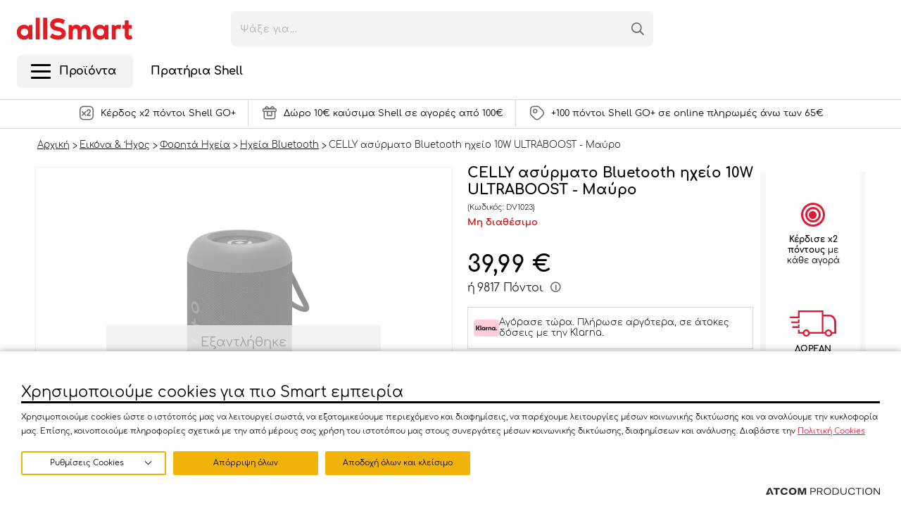

--- FILE ---
content_type: text/css; charset=utf-8
request_url: https://www.allsmart.gr/Content/Css/Combined.css?v=2.33
body_size: 254200
content:
/* Minification failed. Returning unminified contents.
(1,14636): run-time error CSS1062: Expected semicolon or closing curly-brace, found '-'
(1,14655): run-time error CSS1062: Expected semicolon or closing curly-brace, found '-'
(1,14674): run-time error CSS1062: Expected semicolon or closing curly-brace, found '-'
(1,14694): run-time error CSS1062: Expected semicolon or closing curly-brace, found '-'
(1,14714): run-time error CSS1062: Expected semicolon or closing curly-brace, found '-'
(1,14737): run-time error CSS1062: Expected semicolon or closing curly-brace, found '-'
(1,14756): run-time error CSS1062: Expected semicolon or closing curly-brace, found '-'
(1,14776): run-time error CSS1062: Expected semicolon or closing curly-brace, found '-'
(1,14791): run-time error CSS1062: Expected semicolon or closing curly-brace, found '-'
(1,14811): run-time error CSS1062: Expected semicolon or closing curly-brace, found '-'
(1,14832): run-time error CSS1062: Expected semicolon or closing curly-brace, found '-'
(1,14849): run-time error CSS1062: Expected semicolon or closing curly-brace, found '-'
(1,14871): run-time error CSS1062: Expected semicolon or closing curly-brace, found '-'
(1,14895): run-time error CSS1062: Expected semicolon or closing curly-brace, found '-'
(1,14911): run-time error CSS1062: Expected semicolon or closing curly-brace, found '-'
(1,14935): run-time error CSS1062: Expected semicolon or closing curly-brace, found '-'
(1,14960): run-time error CSS1062: Expected semicolon or closing curly-brace, found '-'
(1,14978): run-time error CSS1062: Expected semicolon or closing curly-brace, found '-'
(1,14993): run-time error CSS1062: Expected semicolon or closing curly-brace, found '-'
(1,15021): run-time error CSS1062: Expected semicolon or closing curly-brace, found '-'
(1,15057): run-time error CSS1062: Expected semicolon or closing curly-brace, found '-'
(1,15093): run-time error CSS1062: Expected semicolon or closing curly-brace, found '-'
(1,15135): run-time error CSS1062: Expected semicolon or closing curly-brace, found '-'
(1,15171): run-time error CSS1062: Expected semicolon or closing curly-brace, found '-'
(1,15226): run-time error CSS1062: Expected semicolon or closing curly-brace, found '-'
(1,15263): run-time error CSS1062: Expected semicolon or closing curly-brace, found '-'
(1,15312): run-time error CSS1062: Expected semicolon or closing curly-brace, found '-'
(1,15369): run-time error CSS1062: Expected semicolon or closing curly-brace, found '-'
(1,15417): run-time error CSS1062: Expected semicolon or closing curly-brace, found '-'
(1,15453): run-time error CSS1062: Expected semicolon or closing curly-brace, found '-'
(1,15510): run-time error CSS1062: Expected semicolon or closing curly-brace, found '-'
(1,15543): run-time error CSS1062: Expected semicolon or closing curly-brace, found '-'
(1,15584): run-time error CSS1062: Expected semicolon or closing curly-brace, found '-'
(1,15615): run-time error CSS1062: Expected semicolon or closing curly-brace, found '-'
(1,15639): run-time error CSS1062: Expected semicolon or closing curly-brace, found '-'
(1,15654): run-time error CSS1062: Expected semicolon or closing curly-brace, found '-'
(9,24145): run-time error CSS1062: Expected semicolon or closing curly-brace, found '-'
(9,24581): run-time error CSS1039: Token not allowed after unary operator: '-swiper-wrapper-transition-timing-function'
(9,26352): run-time error CSS1039: Token not allowed after unary operator: '-swiper-centered-offset-before'
(9,26497): run-time error CSS1039: Token not allowed after unary operator: '-swiper-centered-offset-after'
(9,26643): run-time error CSS1039: Token not allowed after unary operator: '-swiper-centered-offset-before'
(9,26785): run-time error CSS1039: Token not allowed after unary operator: '-swiper-centered-offset-after'
(9,27770): run-time error CSS1039: Token not allowed after unary operator: '-swiper-preloader-color'
(9,27799): run-time error CSS1039: Token not allowed after unary operator: '-swiper-theme-color'
(9,28075): run-time error CSS1062: Expected semicolon or closing curly-brace, found '-'
(9,28134): run-time error CSS1062: Expected semicolon or closing curly-brace, found '-'
(9,28257): run-time error CSS1062: Expected semicolon or closing curly-brace, found '-'
(9,28354): run-time error CSS1039: Token not allowed after unary operator: '-swiper-navigation-top-offset'
(9,28405): run-time error CSS1039: Token not allowed after unary operator: '-swiper-navigation-size'
(9,28452): run-time error CSS1039: Token not allowed after unary operator: '-swiper-navigation-size'
(9,28504): run-time error CSS1039: Token not allowed after unary operator: '-swiper-navigation-size'
(9,28625): run-time error CSS1039: Token not allowed after unary operator: '-swiper-navigation-color'
(9,28655): run-time error CSS1039: Token not allowed after unary operator: '-swiper-theme-color'
(9,29345): run-time error CSS1039: Token not allowed after unary operator: '-swiper-navigation-sides-offset'
(9,29457): run-time error CSS1039: Token not allowed after unary operator: '-swiper-navigation-sides-offset'
(9,29630): run-time error CSS1039: Token not allowed after unary operator: '-swiper-navigation-size'
(9,29879): run-time error CSS1039: Token not allowed after unary operator: '-swiper-navigation-sides-offset'
(9,30462): run-time error CSS1039: Token not allowed after unary operator: '-swiper-pagination-bottom'
(9,30502): run-time error CSS1039: Token not allowed after unary operator: '-swiper-pagination-top'
(9,31314): run-time error CSS1039: Token not allowed after unary operator: '-swiper-pagination-bullet-width'
(9,31351): run-time error CSS1039: Token not allowed after unary operator: '-swiper-pagination-bullet-size'
(9,31400): run-time error CSS1039: Token not allowed after unary operator: '-swiper-pagination-bullet-height'
(9,31438): run-time error CSS1039: Token not allowed after unary operator: '-swiper-pagination-bullet-size'
(9,31515): run-time error CSS1039: Token not allowed after unary operator: '-swiper-pagination-bullet-border-radius'
(9,31576): run-time error CSS1039: Token not allowed after unary operator: '-swiper-pagination-bullet-inactive-color'
(9,31636): run-time error CSS1039: Token not allowed after unary operator: '-swiper-pagination-bullet-inactive-opacity'
(9,31999): run-time error CSS1039: Token not allowed after unary operator: '-swiper-pagination-bullet-opacity'
(9,32052): run-time error CSS1039: Token not allowed after unary operator: '-swiper-pagination-color'
(9,32082): run-time error CSS1039: Token not allowed after unary operator: '-swiper-theme-color'
(9,32213): run-time error CSS1039: Token not allowed after unary operator: '-swiper-pagination-right'
(9,32253): run-time error CSS1039: Token not allowed after unary operator: '-swiper-pagination-left'
(9,32485): run-time error CSS1039: Token not allowed after unary operator: '-swiper-pagination-bullet-vertical-gap'
(9,33196): run-time error CSS1039: Token not allowed after unary operator: '-swiper-pagination-bullet-horizontal-gap'
(9,33888): run-time error CSS1039: Token not allowed after unary operator: '-swiper-pagination-fraction-color'
(9,33978): run-time error CSS1039: Token not allowed after unary operator: '-swiper-pagination-progressbar-bg-color'
(9,34136): run-time error CSS1039: Token not allowed after unary operator: '-swiper-pagination-color'
(9,34166): run-time error CSS1039: Token not allowed after unary operator: '-swiper-theme-color'
(9,34710): run-time error CSS1039: Token not allowed after unary operator: '-swiper-pagination-progressbar-size'
(9,35069): run-time error CSS1039: Token not allowed after unary operator: '-swiper-pagination-progressbar-size'
(9,44065): run-time error CSS1030: Expected identifier, found '.'
(9,44078): run-time error CSS1031: Expected selector, found ')'
(9,44078): run-time error CSS1025: Expected comma or open brace, found ')'
(9,47616): run-time error CSS1039: Token not allowed after unary operator: '-filterscolor'
(9,57384): run-time error CSS1062: Expected semicolon or closing curly-brace, found '-'
(9,57417): run-time error CSS1062: Expected semicolon or closing curly-brace, found '-'
(9,57463): run-time error CSS1062: Expected semicolon or closing curly-brace, found '-'
(9,57508): run-time error CSS1062: Expected semicolon or closing curly-brace, found '-'
(9,57546): run-time error CSS1062: Expected semicolon or closing curly-brace, found '-'
(9,57600): run-time error CSS1062: Expected semicolon or closing curly-brace, found '-'
(9,57646): run-time error CSS1062: Expected semicolon or closing curly-brace, found '-'
(9,57675): run-time error CSS1062: Expected semicolon or closing curly-brace, found '-'
(9,93981): run-time error CSS1039: Token not allowed after unary operator: '-clanding-text-color'
(9,94177): run-time error CSS1039: Token not allowed after unary operator: '-clanding-text-color'
(9,95356): run-time error CSS1039: Token not allowed after unary operator: '-clanding-text-color'
(9,95556): run-time error CSS1039: Token not allowed after unary operator: '-clanding--faq-border'
(9,95638): run-time error CSS1039: Token not allowed after unary operator: '-clanding--faq-bg'
(9,95773): run-time error CSS1039: Token not allowed after unary operator: '-clanding-text-color'
(9,95868): run-time error CSS1039: Token not allowed after unary operator: '-clanding-text-color'
(9,96429): run-time error CSS1062: Expected semicolon or closing curly-brace, found '-'
(9,96639): run-time error CSS1039: Token not allowed after unary operator: '-wrapperspace'
(9,101251): run-time error CSS1062: Expected semicolon or closing curly-brace, found '-'
(9,101348): run-time error CSS1039: Token not allowed after unary operator: '-swiper-navigation-size'
(9,104774): run-time error CSS1039: Token not allowed after unary operator: '-clanding-fill-primary-color'
(9,105578): run-time error CSS1039: Token not allowed after unary operator: '-clanding-bg-primary-color'
(9,107103): run-time error CSS1062: Expected semicolon or closing curly-brace, found '-'
(9,107173): run-time error CSS1039: Token not allowed after unary operator: '-clanding-bg-primary-color'
(9,107287): run-time error CSS1062: Expected semicolon or closing curly-brace, found '-'
(9,112425): run-time error CSS1039: Token not allowed after unary operator: '-acccolorhover'
(9,121956): run-time error CSS1039: Token not allowed after unary operator: '-productspace'
(9,123194): run-time error CSS1039: Token not allowed after unary operator: '-productspace'
(9,123576): run-time error CSS1039: Token not allowed after unary operator: '-prodlistspacetop'
(9,126617): run-time error CSS1039: Token not allowed after unary operator: '-productspace'
(9,140651): run-time error CSS1039: Token not allowed after unary operator: '-prdlist'
(9,140668): run-time error CSS1039: Token not allowed after unary operator: '-sliderprmargin'
(9,140706): run-time error CSS1039: Token not allowed after unary operator: '-prdlist'
(9,140723): run-time error CSS1039: Token not allowed after unary operator: '-sliderprmargin'
(9,140759): run-time error CSS1039: Token not allowed after unary operator: '-sliderprmargin'
(9,140956): run-time error CSS1039: Token not allowed after unary operator: '-prdlist'
(9,140973): run-time error CSS1039: Token not allowed after unary operator: '-sliderprmargin'
(9,141011): run-time error CSS1039: Token not allowed after unary operator: '-prdlist'
(9,141028): run-time error CSS1039: Token not allowed after unary operator: '-sliderprmargin'
(9,141782): run-time error CSS1039: Token not allowed after unary operator: '-sliderprmargin'
(9,152351): run-time error CSS1062: Expected semicolon or closing curly-brace, found '-'
(9,152379): run-time error CSS1062: Expected semicolon or closing curly-brace, found '-'
(9,152415): run-time error CSS1062: Expected semicolon or closing curly-brace, found '-'
(9,152451): run-time error CSS1062: Expected semicolon or closing curly-brace, found '-'
(9,152493): run-time error CSS1062: Expected semicolon or closing curly-brace, found '-'
(9,152529): run-time error CSS1062: Expected semicolon or closing curly-brace, found '-'
(9,152569): run-time error CSS1062: Expected semicolon or closing curly-brace, found '-'
(9,152606): run-time error CSS1062: Expected semicolon or closing curly-brace, found '-'
(9,152644): run-time error CSS1062: Expected semicolon or closing curly-brace, found '-'
(9,152701): run-time error CSS1062: Expected semicolon or closing curly-brace, found '-'
(9,152738): run-time error CSS1062: Expected semicolon or closing curly-brace, found '-'
(9,152788): run-time error CSS1062: Expected semicolon or closing curly-brace, found '-'
(9,152845): run-time error CSS1062: Expected semicolon or closing curly-brace, found '-'
(9,152878): run-time error CSS1062: Expected semicolon or closing curly-brace, found '-'
(9,152919): run-time error CSS1062: Expected semicolon or closing curly-brace, found '-'
(9,152950): run-time error CSS1062: Expected semicolon or closing curly-brace, found '-'
(9,153083): run-time error CSS1039: Token not allowed after unary operator: '-clanding-bg-secondary-color'
(9,166041): run-time error CSS1039: Token not allowed after unary operator: '-headerHeight'
(9,214317): run-time error CSS1039: Token not allowed after unary operator: '-filterscolor'
(9,241441): run-time error CSS1039: Token not allowed after unary operator: '-headerHeight'
(9,241524): run-time error CSS1039: Token not allowed after unary operator: '-headerHeight'
(9,314433): run-time error CSS1062: Expected semicolon or closing curly-brace, found '-'
(9,314721): run-time error CSS1039: Token not allowed after unary operator: '-tilewidth'
(9,318374): run-time error CSS1039: Token not allowed after unary operator: '-clanding-text-color'
(9,318470): run-time error CSS1039: Token not allowed after unary operator: '-clanding-border-primary-color'
(9,318634): run-time error CSS1039: Token not allowed after unary operator: '-clanding-bg-primary-color'
(9,323369): run-time error CSS1039: Token not allowed after unary operator: '-menuhover'
(9,324180): run-time error CSS1039: Token not allowed after unary operator: '-menuhover'
(9,327610): run-time error CSS1039: Token not allowed after unary operator: '-productspace'
(9,333235): run-time error CSS1039: Token not allowed after unary operator: '-clanding-text-color'
(9,334303): run-time error CSS1039: Token not allowed after unary operator: '-clanding-text-color'
(9,338103): run-time error CSS1062: Expected semicolon or closing curly-brace, found '-'
(9,338140): run-time error CSS1062: Expected semicolon or closing curly-brace, found '-'
(9,338557): run-time error CSS1039: Token not allowed after unary operator: '-headerbtmspace'
(9,359587): run-time error CSS1039: Token not allowed after unary operator: '-headerHeight'
(9,369196): run-time error CSS1039: Token not allowed after unary operator: '-prodWidth'
(9,369223): run-time error CSS1039: Token not allowed after unary operator: '-prodWidth'
(9,415663): run-time error CSS1062: Expected semicolon or closing curly-brace, found '-'
(9,415747): run-time error CSS1039: Token not allowed after unary operator: '-sectionwrap'
(9,415802): run-time error CSS1062: Expected semicolon or closing curly-brace, found '-'
(9,415985): run-time error CSS1039: Token not allowed after unary operator: '-clanding-text-color'
(9,416028): run-time error CSS1062: Expected semicolon or closing curly-brace, found '-'
(9,416170): run-time error CSS1062: Expected semicolon or closing curly-brace, found '-'
(9,416186): run-time error CSS1062: Expected semicolon or closing curly-brace, found '-'
(9,416211): run-time error CSS1062: Expected semicolon or closing curly-brace, found '-'
(9,416226): run-time error CSS1062: Expected semicolon or closing curly-brace, found '-'
(9,417577): run-time error CSS1039: Token not allowed after unary operator: '-acccolor'
(9,417651): run-time error CSS1039: Token not allowed after unary operator: '-acccolor'
(9,417706): run-time error CSS1039: Token not allowed after unary operator: '-accicon'
(9,417785): run-time error CSS1039: Token not allowed after unary operator: '-accactivecolor'
(9,418034): run-time error CSS1039: Token not allowed after unary operator: '-acccolor'
(9,422550): run-time error CSS1062: Expected semicolon or closing curly-brace, found '-'
(9,422587): run-time error CSS1039: Token not allowed after unary operator: '-spacing'
(9,422624): run-time error CSS1039: Token not allowed after unary operator: '-spacing'
(9,422651): run-time error CSS1062: Expected semicolon or closing curly-brace, found '-'
(9,422725): run-time error CSS1039: Token not allowed after unary operator: '-size'
(9,423398): run-time error CSS1039: Token not allowed after unary operator: '-clanding-fill-primary-color'
(9,423592): run-time error CSS1062: Expected semicolon or closing curly-brace, found '-'
(9,423606): run-time error CSS1062: Expected semicolon or closing curly-brace, found '-'
(9,423761): run-time error CSS1039: Token not allowed after unary operator: '-ctgHeight'
(9,423786): run-time error CSS1039: Token not allowed after unary operator: '-ctgPaddingTop'
(9,423948): run-time error CSS1039: Token not allowed after unary operator: '-ctgHeight'
(9,423977): run-time error CSS1039: Token not allowed after unary operator: '-ctgPaddingTop'
(9,424000): run-time error CSS1039: Token not allowed after unary operator: '-ctgGap'
(9,424065): run-time error CSS1039: Token not allowed after unary operator: '-ctgPaddingTop'
(9,425449): run-time error CSS1039: Token not allowed after unary operator: '-clanding-text-color'
(9,429238): run-time error CSS1039: Token not allowed after unary operator: '-clanding-text-color'
(9,429406): run-time error CSS1062: Expected semicolon or closing curly-brace, found '-'
(9,429530): run-time error CSS1039: Token not allowed after unary operator: '-clanding-menu-bg-color'
(9,429654): run-time error CSS1062: Expected semicolon or closing curly-brace, found '-'
(9,430117): run-time error CSS1039: Token not allowed after unary operator: '-clanding-text-color'
(9,430545): run-time error CSS1039: Token not allowed after unary operator: '-clanding-text-color'
(9,430619): run-time error CSS1039: Token not allowed after unary operator: '-clanding-text-color'
(9,430960): run-time error CSS1039: Token not allowed after unary operator: '-expand'
(9,432423): run-time error CSS1039: Token not allowed after unary operator: '-clanding-text-color'
(9,432926): run-time error CSS1039: Token not allowed after unary operator: '-clanding-text-color'
(9,434647): run-time error CSS1062: Expected semicolon or closing curly-brace, found '-'
(9,434685): run-time error CSS1039: Token not allowed after unary operator: '-clanding-text-color'
(9,435976): run-time error CSS1062: Expected semicolon or closing curly-brace, found '-'
(9,436175): run-time error CSS1039: Token not allowed after unary operator: '-iconButtonSpace'
(9,438058): run-time error CSS1039: Token not allowed after unary operator: '-headertools'
(9,439158): run-time error CSS1039: Token not allowed after unary operator: '-headerspace'
(9,439331): run-time error CSS1039: Token not allowed after unary operator: '-headertools'
(9,439397): run-time error CSS1039: Token not allowed after unary operator: '-headertop'
(9,439566): run-time error CSS1039: Token not allowed after unary operator: '-headertools'
(9,439596): run-time error CSS1039: Token not allowed after unary operator: '-headertop'
(9,441180): run-time error CSS1062: Expected semicolon or closing curly-brace, found '-'
(9,441201): run-time error CSS1062: Expected semicolon or closing curly-brace, found '-'
(9,441241): run-time error CSS1062: Expected semicolon or closing curly-brace, found '-'
(9,443581): run-time error CSS1039: Token not allowed after unary operator: '-menuoffer'
(9,444979): run-time error CSS1039: Token not allowed after unary operator: '-menuhover'
(9,445007): run-time error CSS1062: Expected semicolon or closing curly-brace, found '-'
(9,445027): run-time error CSS1062: Expected semicolon or closing curly-brace, found '-'
(9,445774): run-time error CSS1039: Token not allowed after unary operator: '-pharmacy-green-light-50'
(9,445902): run-time error CSS1039: Token not allowed after unary operator: '-primary-green'
(9,446079): run-time error CSS1039: Token not allowed after unary operator: '-secondary-yellow'
(9,446369): run-time error CSS1062: Expected semicolon or closing curly-brace, found '-'
(9,446389): run-time error CSS1062: Expected semicolon or closing curly-brace, found '-'
(9,446416): run-time error CSS1062: Expected semicolon or closing curly-brace, found '-'
(9,446541): run-time error CSS1039: Token not allowed after unary operator: '-msg-bg-color'
(9,446578): run-time error CSS1039: Token not allowed after unary operator: '-msg-border-color'
(9,446694): run-time error CSS1062: Expected semicolon or closing curly-brace, found '-'
(9,446717): run-time error CSS1062: Expected semicolon or closing curly-brace, found '-'
(9,446772): run-time error CSS1039: Token not allowed after unary operator: '-msg-icon-color'
(9,452058): run-time error CSS1062: Expected semicolon or closing curly-brace, found '-'
(9,470038): run-time error CSS1062: Expected semicolon or closing curly-brace, found '-'
(9,472061): run-time error CSS1062: Expected semicolon or closing curly-brace, found '-'
(9,473059): run-time error CSS1062: Expected semicolon or closing curly-brace, found '-'
(9,474524): run-time error CSS1062: Expected semicolon or closing curly-brace, found '-'
(9,474540): run-time error CSS1062: Expected semicolon or closing curly-brace, found '-'
(9,474559): run-time error CSS1062: Expected semicolon or closing curly-brace, found '-'
(9,474658): run-time error CSS1039: Token not allowed after unary operator: '-statuspadding'
(9,474695): run-time error CSS1062: Expected semicolon or closing curly-brace, found '-'
(9,474808): run-time error CSS1039: Token not allowed after unary operator: '-iconsize'
(9,474831): run-time error CSS1039: Token not allowed after unary operator: '-iconsize'
(9,474864): run-time error CSS1039: Token not allowed after unary operator: '-statuscolor'
(9,474907): run-time error CSS1039: Token not allowed after unary operator: '-statuscolor'
(9,481133): run-time error CSS1062: Expected semicolon or closing curly-brace, found '-'
(9,481306): run-time error CSS1039: Token not allowed after unary operator: '-sectionSpace'
(9,482406): run-time error CSS1039: Token not allowed after unary operator: '-clanding-text-color'
(9,482542): run-time error CSS1039: Token not allowed after unary operator: '-clanding-bg-primary-color'
(9,482592): run-time error CSS1039: Token not allowed after unary operator: '-clanding-border-primary-color'
(9,482635): run-time error CSS1039: Token not allowed after unary operator: '-clanding-text-color'
(9,482829): run-time error CSS1039: Token not allowed after unary operator: '-prodGap'
(9,483015): run-time error CSS1039: Token not allowed after unary operator: '-prodGap'
(9,483148): run-time error CSS1062: Expected semicolon or closing curly-brace, found '-'
(9,483787): run-time error CSS1062: Expected semicolon or closing curly-brace, found '-'
(9,483802): run-time error CSS1062: Expected semicolon or closing curly-brace, found '-'
(9,483838): run-time error CSS1062: Expected semicolon or closing curly-brace, found '-'
(9,483882): run-time error CSS1062: Expected semicolon or closing curly-brace, found '-'
(9,484143): run-time error CSS1062: Expected semicolon or closing curly-brace, found '-'
(9,485200): run-time error CSS1062: Expected semicolon or closing curly-brace, found '-'
(9,485234): run-time error CSS1039: Token not allowed after unary operator: '-padding2'
(9,485291): run-time error CSS1039: Token not allowed after unary operator: '-padding2'
(9,487354): run-time error CSS1039: Token not allowed after unary operator: '-background'
(9,487525): run-time error CSS1062: Expected semicolon or closing curly-brace, found '-'
(9,487586): run-time error CSS1062: Expected semicolon or closing curly-brace, found '-'
(9,490122): run-time error CSS1039: Token not allowed after unary operator: '-padding'
(9,490142): run-time error CSS1039: Token not allowed after unary operator: '-padding'
(9,490163): run-time error CSS1039: Token not allowed after unary operator: '-padding'
(9,490556): run-time error CSS1039: Token not allowed after unary operator: '-tagPrimaryColor'
(9,490770): run-time error CSS1062: Expected semicolon or closing curly-brace, found '-'
(9,490943): run-time error CSS1062: Expected semicolon or closing curly-brace, found '-'
(9,491037): run-time error CSS1039: Token not allowed after unary operator: '-width'
(9,491062): run-time error CSS1039: Token not allowed after unary operator: '-halfGap'
(9,491296): run-time error CSS1039: Token not allowed after unary operator: '-width'
(9,491316): run-time error CSS1039: Token not allowed after unary operator: '-width'
(9,492087): run-time error CSS1062: Expected semicolon or closing curly-brace, found '-'
(9,493697): run-time error CSS1039: Token not allowed after unary operator: '-ctitle'
(9,493861): run-time error CSS1062: Expected semicolon or closing curly-brace, found '-'
(9,495216): run-time error CSS1062: Expected semicolon or closing curly-brace, found '-'
(9,495241): run-time error CSS1039: Token not allowed after unary operator: '-width'
(9,497234): run-time error CSS1062: Expected semicolon or closing curly-brace, found '-'
(9,497533): run-time error CSS1062: Expected semicolon or closing curly-brace, found '-'
(9,497564): run-time error CSS1062: Expected semicolon or closing curly-brace, found '-'
(9,497965): run-time error CSS1039: Token not allowed after unary operator: '-prodlistspacetop'
(9,498150): run-time error CSS1062: Expected semicolon or closing curly-brace, found '-'
(9,498941): run-time error CSS1062: Expected semicolon or closing curly-brace, found '-'
(9,499991): run-time error CSS1039: Token not allowed after unary operator: '-herobtnspace'
(9,501582): run-time error CSS1062: Expected semicolon or closing curly-brace, found '-'
(9,501596): run-time error CSS1062: Expected semicolon or closing curly-brace, found '-'
(9,501621): run-time error CSS1039: Token not allowed after unary operator: '-width'
(9,501647): run-time error CSS1039: Token not allowed after unary operator: '-margin'
(9,501687): run-time error CSS1062: Expected semicolon or closing curly-brace, found '-'
(9,501770): run-time error CSS1039: Token not allowed after unary operator: '-margin'
(9,501815): run-time error CSS1062: Expected semicolon or closing curly-brace, found '-'
(9,501884): run-time error CSS1039: Token not allowed after unary operator: '-margin'
(9,502826): run-time error CSS1062: Expected semicolon or closing curly-brace, found '-'
(9,502899): run-time error CSS1039: Token not allowed after unary operator: '-margin'
(9,502918): run-time error CSS1039: Token not allowed after unary operator: '-margin'
(9,503605): run-time error CSS1039: Token not allowed after unary operator: '-clanding-border-primary-color'
(9,503648): run-time error CSS1039: Token not allowed after unary operator: '-clanding-text-color'
(9,503895): run-time error CSS1039: Token not allowed after unary operator: '-clanding-text-color'
(9,505165): run-time error CSS1062: Expected semicolon or closing curly-brace, found '-'
(9,505179): run-time error CSS1062: Expected semicolon or closing curly-brace, found '-'
(9,505200): run-time error CSS1062: Expected semicolon or closing curly-brace, found '-'
(9,505298): run-time error CSS1039: Token not allowed after unary operator: '-padding'
(9,505338): run-time error CSS1039: Token not allowed after unary operator: '-contentWidth'
(9,505529): run-time error CSS1039: Token not allowed after unary operator: '-margin'
(9,505916): run-time error CSS1039: Token not allowed after unary operator: '-sliderWidth'
(9,506018): run-time error CSS1039: Token not allowed after unary operator: '-wrapperspace'
(9,506493): run-time error CSS1039: Token not allowed after unary operator: '-padding'
(9,506720): run-time error CSS1039: Token not allowed after unary operator: '-margin'
(9,508116): run-time error CSS1039: Token not allowed after unary operator: '-prodlistspacetop'
(9,515827): run-time error CSS1062: Expected semicolon or closing curly-brace, found '-'
(9,515847): run-time error CSS1062: Expected semicolon or closing curly-brace, found '-'
(9,515866): run-time error CSS1062: Expected semicolon or closing curly-brace, found '-'
(9,515881): run-time error CSS1062: Expected semicolon or closing curly-brace, found '-'
(9,515902): run-time error CSS1062: Expected semicolon or closing curly-brace, found '-'
(9,515918): run-time error CSS1062: Expected semicolon or closing curly-brace, found '-'
(9,518797): run-time error CSS1062: Expected semicolon or closing curly-brace, found '-'
(9,519344): run-time error CSS1039: Token not allowed after unary operator: '-headertop'
(9,519948): run-time error CSS1039: Token not allowed after unary operator: '-headertop'
(9,523126): run-time error CSS1039: Token not allowed after unary operator: '-menuhover'
(9,528762): run-time error CSS1039: Token not allowed after unary operator: '-headerspace'
(9,528887): run-time error CSS1039: Token not allowed after unary operator: '-headerspace'
(9,528906): run-time error CSS1039: Token not allowed after unary operator: '-headerbtmspace'
(9,529046): run-time error CSS1039: Token not allowed after unary operator: '-menuLvlWidth'
(9,529102): run-time error CSS1039: Token not allowed after unary operator: '-headerHeight'
(9,529233): run-time error CSS1039: Token not allowed after unary operator: '-headerHeight'
(9,529329): run-time error CSS1039: Token not allowed after unary operator: '-headerbtmspace'
(9,529579): run-time error CSS1039: Token not allowed after unary operator: '-menuLvlWidth'
(9,529608): run-time error CSS1039: Token not allowed after unary operator: '-headerHeight'
(9,529654): run-time error CSS1039: Token not allowed after unary operator: '-headerHeight'
(9,530418): run-time error CSS1039: Token not allowed after unary operator: '-menuLvlWidth'
(9,530443): run-time error CSS1039: Token not allowed after unary operator: '-menuLvlWidth'
(9,530521): run-time error CSS1039: Token not allowed after unary operator: '-menuLvlWidth'
(9,530693): run-time error CSS1039: Token not allowed after unary operator: '-menuhover'
(9,531126): run-time error CSS1039: Token not allowed after unary operator: '-menuhover'
(9,531558): run-time error CSS1039: Token not allowed after unary operator: '-menuLvlWidth'
(9,531588): run-time error CSS1039: Token not allowed after unary operator: '-menuLvlWidth'
(9,531638): run-time error CSS1039: Token not allowed after unary operator: '-headerHeight'
(9,531684): run-time error CSS1039: Token not allowed after unary operator: '-headerHeight'
(9,533623): run-time error CSS1039: Token not allowed after unary operator: '-menuLvlWidth'
(9,533928): run-time error CSS1039: Token not allowed after unary operator: '-menuLvlWidth'
(9,535306): run-time error CSS1039: Token not allowed after unary operator: '-tagSecondaryColor'
(9,535659): run-time error CSS1039: Token not allowed after unary operator: '-tagSecondaryColor'
(9,535886): run-time error CSS1039: Token not allowed after unary operator: '-gap'
(9,535910): run-time error CSS1039: Token not allowed after unary operator: '-gap'
(9,540352): run-time error CSS1039: Token not allowed after unary operator: '-margin'
(9,541341): run-time error CSS1039: Token not allowed after unary operator: '-menuLvlWidth'
(9,541708): run-time error CSS1039: Token not allowed after unary operator: '-scrollbarWidth'
(9,541745): run-time error CSS1039: Token not allowed after unary operator: '-menuLvlWidth'
(9,541881): run-time error CSS1039: Token not allowed after unary operator: '-scrollbarWidth'
(9,541918): run-time error CSS1039: Token not allowed after unary operator: '-menuLvlWidth'
(9,542010): run-time error CSS1039: Token not allowed after unary operator: '-scrollbarWidth'
(9,542047): run-time error CSS1039: Token not allowed after unary operator: '-menuLvlWidth'
(9,542935): run-time error CSS1062: Expected semicolon or closing curly-brace, found '-'
(9,543175): run-time error CSS1039: Token not allowed after unary operator: '-menuLvlWidth'
(9,543200): run-time error CSS1039: Token not allowed after unary operator: '-menuLvlWidth'
(9,543276): run-time error CSS1062: Expected semicolon or closing curly-brace, found '-'
(9,543627): run-time error CSS1039: Token not allowed after unary operator: '-prodGap'
(9,543645): run-time error CSS1039: Token not allowed after unary operator: '-items'
(9,543665): run-time error CSS1039: Token not allowed after unary operator: '-items'
(9,543702): run-time error CSS1039: Token not allowed after unary operator: '-prodGap'
(9,543720): run-time error CSS1039: Token not allowed after unary operator: '-items'
(9,543740): run-time error CSS1039: Token not allowed after unary operator: '-items'
(9,545761): run-time error CSS1039: Token not allowed after unary operator: '-halfGap'
(9,545799): run-time error CSS1039: Token not allowed after unary operator: '-halfGap'
(9,546244): run-time error CSS1039: Token not allowed after unary operator: '-tagSecondaryColor'
(9,546289): run-time error CSS1062: Expected semicolon or closing curly-brace, found '-'
(9,546419): run-time error CSS1039: Token not allowed after unary operator: '-left'
(9,546479): run-time error CSS1039: Token not allowed after unary operator: '-left'
(9,546571): run-time error CSS1039: Token not allowed after unary operator: '-padding'
(9,546697): run-time error CSS1039: Token not allowed after unary operator: '-headerHeight'
(9,546947): run-time error CSS1039: Token not allowed after unary operator: '-sliderWidth'
(9,546972): run-time error CSS1039: Token not allowed after unary operator: '-padding'
(9,547235): run-time error CSS1062: Expected semicolon or closing curly-brace, found '-'
(9,548975): run-time error CSS1039: Token not allowed after unary operator: '-headerHeight'
(9,549087): run-time error CSS1062: Expected semicolon or closing curly-brace, found '-'
(9,549123): run-time error CSS1062: Expected semicolon or closing curly-brace, found '-'
(9,549529): run-time error CSS1062: Expected semicolon or closing curly-brace, found '-'
(9,549543): run-time error CSS1062: Expected semicolon or closing curly-brace, found '-'
(9,549578): run-time error CSS1062: Expected semicolon or closing curly-brace, found '-'
(9,550522): run-time error CSS1062: Expected semicolon or closing curly-brace, found '-'
(9,550549): run-time error CSS1062: Expected semicolon or closing curly-brace, found '-'
(9,550738): run-time error CSS1062: Expected semicolon or closing curly-brace, found '-'
(9,551119): run-time error CSS1039: Token not allowed after unary operator: '-wrapperspace'
(9,557287): run-time error CSS1039: Token not allowed after unary operator: '-wrapperspace'
(9,557331): run-time error CSS1039: Token not allowed after unary operator: '-wrapperspace'
(9,577616): run-time error CSS1039: Token not allowed after unary operator: '-headerHeight'
(9,584924): run-time error CSS1039: Token not allowed after unary operator: '-headerHeight'
(9,590102): run-time error CSS1062: Expected semicolon or closing curly-brace, found '-'
(9,590161): run-time error CSS1039: Token not allowed after unary operator: '-ctgHeight'
(9,590190): run-time error CSS1039: Token not allowed after unary operator: '-ctgPaddingTop'
(9,590213): run-time error CSS1039: Token not allowed after unary operator: '-ctgGap'
(9,592876): run-time error CSS1039: Token not allowed after unary operator: '-headerspace'
(9,592962): run-time error CSS1039: Token not allowed after unary operator: '-headerspace'
(9,592991): run-time error CSS1039: Token not allowed after unary operator: '-headerspace'
(9,593122): run-time error CSS1062: Expected semicolon or closing curly-brace, found '-'
(9,593840): run-time error CSS1039: Token not allowed after unary operator: '-padding'
(9,594006): run-time error CSS1039: Token not allowed after unary operator: '-padding'
(9,594061): run-time error CSS1039: Token not allowed after unary operator: '-padding'
(9,594136): run-time error CSS1039: Token not allowed after unary operator: '-gap'
(9,594292): run-time error CSS1039: Token not allowed after unary operator: '-gap'
(9,595430): run-time error CSS1039: Token not allowed after unary operator: '-padding'
(9,596943): run-time error CSS1062: Expected semicolon or closing curly-brace, found '-'
(9,596954): run-time error CSS1062: Expected semicolon or closing curly-brace, found '-'
(9,597054): run-time error CSS1039: Token not allowed after unary operator: '-width'
(9,597074): run-time error CSS1039: Token not allowed after unary operator: '-width'
(9,597397): run-time error CSS1039: Token not allowed after unary operator: '-padding'
(9,597435): run-time error CSS1039: Token not allowed after unary operator: '-padding'
(9,597848): run-time error CSS1039: Token not allowed after unary operator: '-padding'
(9,599013): run-time error CSS1039: Token not allowed after unary operator: '-gap'
(9,599431): run-time error CSS1062: Expected semicolon or closing curly-brace, found '-'
(9,599445): run-time error CSS1062: Expected semicolon or closing curly-brace, found '-'
(9,599460): run-time error CSS1062: Expected semicolon or closing curly-brace, found '-'
(9,615286): run-time error CSS1062: Expected semicolon or closing curly-brace, found '-'
(9,615354): run-time error CSS1062: Expected semicolon or closing curly-brace, found '-'
(9,615427): run-time error CSS1039: Token not allowed after unary operator: '-ctgHeight'
(9,615456): run-time error CSS1039: Token not allowed after unary operator: '-ctgPaddingTop'
(9,615479): run-time error CSS1039: Token not allowed after unary operator: '-ctgGap'
(9,616541): run-time error CSS1062: Expected semicolon or closing curly-brace, found '-'
(9,618444): run-time error CSS1062: Expected semicolon or closing curly-brace, found '-'
(9,618776): run-time error CSS1039: Token not allowed after unary operator: '-padding'
(9,618813): run-time error CSS1039: Token not allowed after unary operator: '-padding'
(9,619325): run-time error CSS1039: Token not allowed after unary operator: '-padding'
(9,619391): run-time error CSS1039: Token not allowed after unary operator: '-padding'
(9,619575): run-time error CSS1039: Token not allowed after unary operator: '-padding'
(9,620015): run-time error CSS1039: Token not allowed after unary operator: '-wrapperspace'
(9,620049): run-time error CSS1039: Token not allowed after unary operator: '-wrapperspace'
(9,620116): run-time error CSS1039: Token not allowed after unary operator: '-wrapperspace'
(9,620160): run-time error CSS1039: Token not allowed after unary operator: '-wrapperspace'
(9,655614): run-time error CSS1062: Expected semicolon or closing curly-brace, found '-'
(9,655672): run-time error CSS1039: Token not allowed after unary operator: '-ctgHeight'
(9,655701): run-time error CSS1039: Token not allowed after unary operator: '-ctgPaddingTop'
(9,655724): run-time error CSS1039: Token not allowed after unary operator: '-ctgGap'
(9,657412): run-time error CSS1062: Expected semicolon or closing curly-brace, found '-'
(9,657549): run-time error CSS1039: Token not allowed after unary operator: '-headerHeight'
(9,657592): run-time error CSS1039: Token not allowed after unary operator: '-headerHeight'
(9,657864): run-time error CSS1062: Expected semicolon or closing curly-brace, found '-'
(9,658024): run-time error CSS1039: Token not allowed after unary operator: '-gap'
(9,658480): run-time error CSS1039: Token not allowed after unary operator: '-padding'
(9,658500): run-time error CSS1039: Token not allowed after unary operator: '-padding'
(9,658521): run-time error CSS1039: Token not allowed after unary operator: '-padding'
(9,659023): run-time error CSS1062: Expected semicolon or closing curly-brace, found '-'
(9,659053): run-time error CSS1062: Expected semicolon or closing curly-brace, found '-'
(9,659137): run-time error CSS1039: Token not allowed after unary operator: '-halfGap'
(9,659643): run-time error CSS1039: Token not allowed after unary operator: '-wrapperspace'
(9,659665): run-time error CSS1039: Token not allowed after unary operator: '-sliderprmargin'
(9,659711): run-time error CSS1039: Token not allowed after unary operator: '-wrapperspace'
(9,659758): run-time error CSS1062: Expected semicolon or closing curly-brace, found '-'
(9,682395): run-time error CSS1062: Expected semicolon or closing curly-brace, found '-'
(9,683764): run-time error CSS1039: Token not allowed after unary operator: '-clanding-text-color'
(9,683885): run-time error CSS1039: Token not allowed after unary operator: '-filterscolor'
(9,684776): run-time error CSS1039: Token not allowed after unary operator: '-clanding-menu-item-hover-color'
(9,684877): run-time error CSS1039: Token not allowed after unary operator: '-menuhover'
(9,686383): run-time error CSS1039: Token not allowed after unary operator: '-clanding-bg-primary-color'
(9,686783): run-time error CSS1039: Token not allowed after unary operator: '-clanding-bg-primary-color'
(9,686822): run-time error CSS1039: Token not allowed after unary operator: '-clanding-text-color'
(10,7): run-time error CSS1062: Expected semicolon or closing curly-brace, found '-'
(10,26): run-time error CSS1062: Expected semicolon or closing curly-brace, found '-'
(10,45): run-time error CSS1062: Expected semicolon or closing curly-brace, found '-'
(10,65): run-time error CSS1062: Expected semicolon or closing curly-brace, found '-'
(10,85): run-time error CSS1062: Expected semicolon or closing curly-brace, found '-'
(10,108): run-time error CSS1062: Expected semicolon or closing curly-brace, found '-'
(10,127): run-time error CSS1062: Expected semicolon or closing curly-brace, found '-'
(10,147): run-time error CSS1062: Expected semicolon or closing curly-brace, found '-'
(10,162): run-time error CSS1062: Expected semicolon or closing curly-brace, found '-'
(10,182): run-time error CSS1062: Expected semicolon or closing curly-brace, found '-'
(10,203): run-time error CSS1062: Expected semicolon or closing curly-brace, found '-'
(10,220): run-time error CSS1062: Expected semicolon or closing curly-brace, found '-'
(10,242): run-time error CSS1062: Expected semicolon or closing curly-brace, found '-'
(10,266): run-time error CSS1062: Expected semicolon or closing curly-brace, found '-'
(10,282): run-time error CSS1062: Expected semicolon or closing curly-brace, found '-'
(10,306): run-time error CSS1062: Expected semicolon or closing curly-brace, found '-'
(10,331): run-time error CSS1062: Expected semicolon or closing curly-brace, found '-'
(10,349): run-time error CSS1062: Expected semicolon or closing curly-brace, found '-'
(10,364): run-time error CSS1062: Expected semicolon or closing curly-brace, found '-'
(10,392): run-time error CSS1062: Expected semicolon or closing curly-brace, found '-'
(10,428): run-time error CSS1062: Expected semicolon or closing curly-brace, found '-'
(10,464): run-time error CSS1062: Expected semicolon or closing curly-brace, found '-'
(10,506): run-time error CSS1062: Expected semicolon or closing curly-brace, found '-'
(10,542): run-time error CSS1062: Expected semicolon or closing curly-brace, found '-'
(10,597): run-time error CSS1062: Expected semicolon or closing curly-brace, found '-'
(10,634): run-time error CSS1062: Expected semicolon or closing curly-brace, found '-'
(10,683): run-time error CSS1062: Expected semicolon or closing curly-brace, found '-'
(10,740): run-time error CSS1062: Expected semicolon or closing curly-brace, found '-'
(10,788): run-time error CSS1062: Expected semicolon or closing curly-brace, found '-'
(10,824): run-time error CSS1062: Expected semicolon or closing curly-brace, found '-'
(10,881): run-time error CSS1062: Expected semicolon or closing curly-brace, found '-'
(10,914): run-time error CSS1062: Expected semicolon or closing curly-brace, found '-'
(10,955): run-time error CSS1062: Expected semicolon or closing curly-brace, found '-'
(10,986): run-time error CSS1062: Expected semicolon or closing curly-brace, found '-'
(10,1010): run-time error CSS1062: Expected semicolon or closing curly-brace, found '-'
(10,1025): run-time error CSS1062: Expected semicolon or closing curly-brace, found '-'
(10,31628): run-time error CSS1062: Expected semicolon or closing curly-brace, found '-'
(10,31921): run-time error CSS1039: Token not allowed after unary operator: '-box-shadow-color'
(10,37459): run-time error CSS1062: Expected semicolon or closing curly-brace, found '-'
(10,37479): run-time error CSS1062: Expected semicolon or closing curly-brace, found '-'
(10,37498): run-time error CSS1062: Expected semicolon or closing curly-brace, found '-'
(10,37513): run-time error CSS1062: Expected semicolon or closing curly-brace, found '-'
(10,37534): run-time error CSS1062: Expected semicolon or closing curly-brace, found '-'
(10,37550): run-time error CSS1062: Expected semicolon or closing curly-brace, found '-'
(10,38555): run-time error CSS1062: Expected semicolon or closing curly-brace, found '-'
(10,38746): run-time error CSS1062: Expected semicolon or closing curly-brace, found '-'
(10,43846): run-time error CSS1062: Expected semicolon or closing curly-brace, found '-'
(10,43860): run-time error CSS1062: Expected semicolon or closing curly-brace, found '-'
(10,43875): run-time error CSS1062: Expected semicolon or closing curly-brace, found '-'
(11,7): run-time error CSS1062: Expected semicolon or closing curly-brace, found '-'
(11,26): run-time error CSS1062: Expected semicolon or closing curly-brace, found '-'
(11,45): run-time error CSS1062: Expected semicolon or closing curly-brace, found '-'
(11,65): run-time error CSS1062: Expected semicolon or closing curly-brace, found '-'
(11,85): run-time error CSS1062: Expected semicolon or closing curly-brace, found '-'
(11,108): run-time error CSS1062: Expected semicolon or closing curly-brace, found '-'
(11,127): run-time error CSS1062: Expected semicolon or closing curly-brace, found '-'
(11,147): run-time error CSS1062: Expected semicolon or closing curly-brace, found '-'
(11,162): run-time error CSS1062: Expected semicolon or closing curly-brace, found '-'
(11,182): run-time error CSS1062: Expected semicolon or closing curly-brace, found '-'
(11,203): run-time error CSS1062: Expected semicolon or closing curly-brace, found '-'
(11,220): run-time error CSS1062: Expected semicolon or closing curly-brace, found '-'
(11,242): run-time error CSS1062: Expected semicolon or closing curly-brace, found '-'
(11,266): run-time error CSS1062: Expected semicolon or closing curly-brace, found '-'
(11,282): run-time error CSS1062: Expected semicolon or closing curly-brace, found '-'
(11,306): run-time error CSS1062: Expected semicolon or closing curly-brace, found '-'
(11,331): run-time error CSS1062: Expected semicolon or closing curly-brace, found '-'
(11,349): run-time error CSS1062: Expected semicolon or closing curly-brace, found '-'
(11,364): run-time error CSS1062: Expected semicolon or closing curly-brace, found '-'
(11,392): run-time error CSS1062: Expected semicolon or closing curly-brace, found '-'
(11,428): run-time error CSS1062: Expected semicolon or closing curly-brace, found '-'
(11,464): run-time error CSS1062: Expected semicolon or closing curly-brace, found '-'
(11,506): run-time error CSS1062: Expected semicolon or closing curly-brace, found '-'
(11,542): run-time error CSS1062: Expected semicolon or closing curly-brace, found '-'
(11,597): run-time error CSS1062: Expected semicolon or closing curly-brace, found '-'
(11,634): run-time error CSS1062: Expected semicolon or closing curly-brace, found '-'
(11,683): run-time error CSS1062: Expected semicolon or closing curly-brace, found '-'
(11,740): run-time error CSS1062: Expected semicolon or closing curly-brace, found '-'
(11,788): run-time error CSS1062: Expected semicolon or closing curly-brace, found '-'
(11,824): run-time error CSS1062: Expected semicolon or closing curly-brace, found '-'
(11,881): run-time error CSS1062: Expected semicolon or closing curly-brace, found '-'
(11,914): run-time error CSS1062: Expected semicolon or closing curly-brace, found '-'
(11,955): run-time error CSS1062: Expected semicolon or closing curly-brace, found '-'
(11,986): run-time error CSS1062: Expected semicolon or closing curly-brace, found '-'
(11,1010): run-time error CSS1062: Expected semicolon or closing curly-brace, found '-'
(11,1025): run-time error CSS1062: Expected semicolon or closing curly-brace, found '-'
(17,9): run-time error CSS1062: Expected semicolon or closing curly-brace, found '-'
(17,31): run-time error CSS1062: Expected semicolon or closing curly-brace, found '-'
(17,50): run-time error CSS1062: Expected semicolon or closing curly-brace, found '-'
(17,134): run-time error CSS1039: Token not allowed after unary operator: '-animate-duration'
(17,346): run-time error CSS1039: Token not allowed after unary operator: '-animate-repeat'
(17,464): run-time error CSS1039: Token not allowed after unary operator: '-animate-repeat'
(17,587): run-time error CSS1039: Token not allowed after unary operator: '-animate-repeat'
(17,686): run-time error CSS1039: Token not allowed after unary operator: '-animate-delay'
(17,784): run-time error CSS1039: Token not allowed after unary operator: '-animate-delay'
(17,887): run-time error CSS1039: Token not allowed after unary operator: '-animate-delay'
(17,990): run-time error CSS1039: Token not allowed after unary operator: '-animate-delay'
(17,1093): run-time error CSS1039: Token not allowed after unary operator: '-animate-delay'
(17,1201): run-time error CSS1039: Token not allowed after unary operator: '-animate-duration'
(17,1309): run-time error CSS1039: Token not allowed after unary operator: '-animate-duration'
(17,1418): run-time error CSS1039: Token not allowed after unary operator: '-animate-duration'
(17,1528): run-time error CSS1039: Token not allowed after unary operator: '-animate-duration'
(17,4928): run-time error CSS1039: Token not allowed after unary operator: '-animate-duration'
(17,7027): run-time error CSS1039: Token not allowed after unary operator: '-animate-duration'
(17,8845): run-time error CSS1039: Token not allowed after unary operator: '-animate-duration'
(17,15382): run-time error CSS1039: Token not allowed after unary operator: '-animate-duration'
(17,15711): run-time error CSS1039: Token not allowed after unary operator: '-animate-duration'
(17,18813): run-time error CSS1039: Token not allowed after unary operator: '-animate-duration'
(17,77640): run-time error CSS1062: Expected semicolon or closing curly-brace, found '-'
(17,77660): run-time error CSS1062: Expected semicolon or closing curly-brace, found '-'
(17,77679): run-time error CSS1062: Expected semicolon or closing curly-brace, found '-'
(17,77694): run-time error CSS1062: Expected semicolon or closing curly-brace, found '-'
(17,77715): run-time error CSS1062: Expected semicolon or closing curly-brace, found '-'
(17,77731): run-time error CSS1062: Expected semicolon or closing curly-brace, found '-'
(17,77784): run-time error CSS1062: Expected semicolon or closing curly-brace, found '-'
(17,78100): run-time error CSS1062: Expected semicolon or closing curly-brace, found '-'
(17,89871): run-time error CSS1062: Expected semicolon or closing curly-brace, found '-'
(17,89885): run-time error CSS1062: Expected semicolon or closing curly-brace, found '-'
(17,89900): run-time error CSS1062: Expected semicolon or closing curly-brace, found '-'
 */
@charset "UTF-8";.select2-container{box-sizing:border-box;display:inline-block;margin:0;position:relative;vertical-align:middle}.select2-container .select2-selection--single{box-sizing:border-box;cursor:pointer;display:block;height:28px;user-select:none;-webkit-user-select:none}.select2-container .select2-selection--single .select2-selection__rendered{display:block;padding-left:8px;padding-right:20px;overflow:hidden;text-overflow:ellipsis;white-space:nowrap}.select2-container .select2-selection--single .select2-selection__clear{position:relative}.select2-container[dir=rtl] .select2-selection--single .select2-selection__rendered{padding-right:8px;padding-left:20px}.select2-container .select2-selection--multiple{box-sizing:border-box;cursor:pointer;display:block;min-height:32px;user-select:none;-webkit-user-select:none}.select2-container .select2-selection--multiple .select2-selection__rendered{display:inline-block;overflow:hidden;padding-left:8px;text-overflow:ellipsis;white-space:nowrap}.select2-container .select2-search--inline{float:left}.select2-container .select2-search--inline .select2-search__field{box-sizing:border-box;border:none;font-size:100%;margin-top:5px;padding:0}.select2-container .select2-search--inline .select2-search__field::-webkit-search-cancel-button{-webkit-appearance:none}.select2-dropdown{background-color:#fff;border:1px solid #aaa;border-radius:4px;box-sizing:border-box;display:block;position:absolute;left:-100000px;width:100%;z-index:1051}.select2-results{display:block}.select2-results__options{list-style:none;margin:0;padding:0}.select2-results__option{padding:6px;user-select:none;-webkit-user-select:none}.select2-results__option[aria-selected]{cursor:pointer}.select2-container--open .select2-dropdown{left:0}.select2-container--open .select2-dropdown--above{border-bottom:none;border-bottom-left-radius:0;border-bottom-right-radius:0}.select2-container--open .select2-dropdown--below{border-top:none;border-top-left-radius:0;border-top-right-radius:0}.select2-search--dropdown{display:block;padding:4px}.select2-search--dropdown .select2-search__field{padding:4px;width:100%;box-sizing:border-box}.select2-search--dropdown .select2-search__field::-webkit-search-cancel-button{-webkit-appearance:none}.select2-search--dropdown.select2-search--hide{display:none}.select2-close-mask{border:0;margin:0;padding:0;display:block;position:fixed;left:0;top:0;min-height:100%;min-width:100%;height:auto;width:auto;opacity:0;z-index:99;background-color:#fff}.select2-hidden-accessible{border:0!important;clip:rect(0 0 0 0)!important;height:1px!important;margin:-1px!important;overflow:hidden!important;padding:0!important;position:absolute!important;width:1px!important}.select2-container--default .select2-selection--single{background-color:#fff;border:1px solid #aaa;border-radius:4px}.select2-container--default .select2-selection--single .select2-selection__rendered{color:#444;line-height:28px}.select2-container--default .select2-selection--single .select2-selection__clear{cursor:pointer;float:right;font-weight:700}.select2-container--default .select2-selection--single .select2-selection__placeholder{color:#999}.select2-container--default .select2-selection--single .select2-selection__arrow{height:26px;position:absolute;top:1px;right:1px;width:20px}.select2-container--default .select2-selection--single .select2-selection__arrow b{border-color:#888 transparent transparent transparent;border-style:solid;border-width:5px 4px 0 4px;height:0;left:50%;margin-left:-4px;margin-top:-2px;position:absolute;top:50%;width:0}.select2-container--default[dir=rtl] .select2-selection--single .select2-selection__clear{float:left}.select2-container--default[dir=rtl] .select2-selection--single .select2-selection__arrow{left:1px;right:auto}.select2-container--default.select2-container--disabled .select2-selection--single{background-color:#eee;cursor:default}.select2-container--default.select2-container--disabled .select2-selection--single .select2-selection__clear{display:none}.select2-container--default.select2-container--open .select2-selection--single .select2-selection__arrow b{border-color:transparent transparent #888 transparent;border-width:0 4px 5px 4px}.select2-container--default .select2-selection--multiple{background-color:#fff;border:1px solid #aaa;border-radius:4px;cursor:text}.select2-container--default .select2-selection--multiple .select2-selection__rendered{box-sizing:border-box;list-style:none;margin:0;padding:0 5px;width:100%}.select2-container--default .select2-selection--multiple .select2-selection__rendered li{list-style:none}.select2-container--default .select2-selection--multiple .select2-selection__placeholder{color:#999;margin-top:5px;float:left}.select2-container--default .select2-selection--multiple .select2-selection__clear{cursor:pointer;float:right;font-weight:700;margin-top:5px;margin-right:10px}.select2-container--default .select2-selection--multiple .select2-selection__choice{background-color:#e4e4e4;border:1px solid #aaa;border-radius:4px;cursor:default;float:left;margin-right:5px;margin-top:5px;padding:0 5px}.select2-container--default .select2-selection--multiple .select2-selection__choice__remove{color:#999;cursor:pointer;display:inline-block;font-weight:700;margin-right:2px}.select2-container--default .select2-selection--multiple .select2-selection__choice__remove:hover{color:#333}.select2-container--default[dir=rtl] .select2-selection--multiple .select2-search--inline,.select2-container--default[dir=rtl] .select2-selection--multiple .select2-selection__choice,.select2-container--default[dir=rtl] .select2-selection--multiple .select2-selection__placeholder{float:right}.select2-container--default[dir=rtl] .select2-selection--multiple .select2-selection__choice{margin-left:5px;margin-right:auto}.select2-container--default[dir=rtl] .select2-selection--multiple .select2-selection__choice__remove{margin-left:2px;margin-right:auto}.select2-container--default.select2-container--focus .select2-selection--multiple{border:solid #000 1px;outline:0}.select2-container--default.select2-container--disabled .select2-selection--multiple{background-color:#eee;cursor:default}.select2-container--default.select2-container--disabled .select2-selection__choice__remove{display:none}.select2-container--default.select2-container--open.select2-container--above .select2-selection--multiple,.select2-container--default.select2-container--open.select2-container--above .select2-selection--single{border-top-left-radius:0;border-top-right-radius:0}.select2-container--default.select2-container--open.select2-container--below .select2-selection--multiple,.select2-container--default.select2-container--open.select2-container--below .select2-selection--single{border-bottom-left-radius:0;border-bottom-right-radius:0}.select2-container--default .select2-search--dropdown .select2-search__field{border:1px solid #aaa}.select2-container--default .select2-search--inline .select2-search__field{background:0 0;border:none;outline:0;box-shadow:none;-webkit-appearance:textfield}.select2-container--default .select2-results>.select2-results__options{max-height:200px;overflow-y:auto}.select2-container--default .select2-results__option[role=group]{padding:0}.select2-container--default .select2-results__option[aria-disabled=true]{color:#999}.select2-container--default .select2-results__option[aria-selected=true]{background-color:#ddd}.select2-container--default .select2-results__option .select2-results__option{padding-left:1em}.select2-container--default .select2-results__option .select2-results__option .select2-results__group{padding-left:0}.select2-container--default .select2-results__option .select2-results__option .select2-results__option{margin-left:-1em;padding-left:2em}.select2-container--default .select2-results__option .select2-results__option .select2-results__option .select2-results__option{margin-left:-2em;padding-left:3em}.select2-container--default .select2-results__option .select2-results__option .select2-results__option .select2-results__option .select2-results__option{margin-left:-3em;padding-left:4em}.select2-container--default .select2-results__option .select2-results__option .select2-results__option .select2-results__option .select2-results__option .select2-results__option{margin-left:-4em;padding-left:5em}.select2-container--default .select2-results__option .select2-results__option .select2-results__option .select2-results__option .select2-results__option .select2-results__option .select2-results__option{margin-left:-5em;padding-left:6em}.select2-container--default .select2-results__option--highlighted[aria-selected]{background-color:#5897fb;color:#fff}.select2-container--default .select2-results__group{cursor:default;display:block;padding:6px}.select2-container--classic .select2-selection--single{background-color:#f7f7f7;border:1px solid #aaa;border-radius:4px;outline:0;background-image:-webkit-linear-gradient(top,#fff 50%,#eee 100%);background-image:-o-linear-gradient(top,#fff 50%,#eee 100%);background-image:linear-gradient(to bottom,#fff 50%,#eee 100%);background-repeat:repeat-x}.select2-container--classic .select2-selection--single:focus{border:1px solid #5897fb}.select2-container--classic .select2-selection--single .select2-selection__rendered{color:#444;line-height:28px}.select2-container--classic .select2-selection--single .select2-selection__clear{cursor:pointer;float:right;font-weight:700;margin-right:10px}.select2-container--classic .select2-selection--single .select2-selection__placeholder{color:#999}.select2-container--classic .select2-selection--single .select2-selection__arrow{background-color:#ddd;border:none;border-left:1px solid #aaa;border-top-right-radius:4px;border-bottom-right-radius:4px;height:26px;position:absolute;top:1px;right:1px;width:20px;background-image:-webkit-linear-gradient(top,#eee 50%,#ccc 100%);background-image:-o-linear-gradient(top,#eee 50%,#ccc 100%);background-image:linear-gradient(to bottom,#eee 50%,#ccc 100%);background-repeat:repeat-x}.select2-container--classic .select2-selection--single .select2-selection__arrow b{border-color:#888 transparent transparent transparent;border-style:solid;border-width:5px 4px 0 4px;height:0;left:50%;margin-left:-4px;margin-top:-2px;position:absolute;top:50%;width:0}.select2-container--classic[dir=rtl] .select2-selection--single .select2-selection__clear{float:left}.select2-container--classic[dir=rtl] .select2-selection--single .select2-selection__arrow{border:none;border-right:1px solid #aaa;border-radius:0;border-top-left-radius:4px;border-bottom-left-radius:4px;left:1px;right:auto}.select2-container--classic.select2-container--open .select2-selection--single{border:1px solid #5897fb}.select2-container--classic.select2-container--open .select2-selection--single .select2-selection__arrow{background:0 0;border:none}.select2-container--classic.select2-container--open .select2-selection--single .select2-selection__arrow b{border-color:transparent transparent #888 transparent;border-width:0 4px 5px 4px}.select2-container--classic.select2-container--open.select2-container--above .select2-selection--single{border-top:none;border-top-left-radius:0;border-top-right-radius:0;background-image:-webkit-linear-gradient(top,#fff 0,#eee 50%);background-image:-o-linear-gradient(top,#fff 0,#eee 50%);background-image:linear-gradient(to bottom,#fff 0,#eee 50%);background-repeat:repeat-x}.select2-container--classic.select2-container--open.select2-container--below .select2-selection--single{border-bottom:none;border-bottom-left-radius:0;border-bottom-right-radius:0;background-image:-webkit-linear-gradient(top,#eee 50%,#fff 100%);background-image:-o-linear-gradient(top,#eee 50%,#fff 100%);background-image:linear-gradient(to bottom,#eee 50%,#fff 100%);background-repeat:repeat-x}.select2-container--classic .select2-selection--multiple{background-color:#fff;border:1px solid #aaa;border-radius:4px;cursor:text;outline:0}.select2-container--classic .select2-selection--multiple:focus{border:1px solid #5897fb}.select2-container--classic .select2-selection--multiple .select2-selection__rendered{list-style:none;margin:0;padding:0 5px}.select2-container--classic .select2-selection--multiple .select2-selection__clear{display:none}.select2-container--classic .select2-selection--multiple .select2-selection__choice{background-color:#e4e4e4;border:1px solid #aaa;border-radius:4px;cursor:default;float:left;margin-right:5px;margin-top:5px;padding:0 5px}.select2-container--classic .select2-selection--multiple .select2-selection__choice__remove{color:#888;cursor:pointer;display:inline-block;font-weight:700;margin-right:2px}.select2-container--classic .select2-selection--multiple .select2-selection__choice__remove:hover{color:#555}.select2-container--classic[dir=rtl] .select2-selection--multiple .select2-selection__choice{float:right}.select2-container--classic[dir=rtl] .select2-selection--multiple .select2-selection__choice{margin-left:5px;margin-right:auto}.select2-container--classic[dir=rtl] .select2-selection--multiple .select2-selection__choice__remove{margin-left:2px;margin-right:auto}.select2-container--classic.select2-container--open .select2-selection--multiple{border:1px solid #5897fb}.select2-container--classic.select2-container--open.select2-container--above .select2-selection--multiple{border-top:none;border-top-left-radius:0;border-top-right-radius:0}.select2-container--classic.select2-container--open.select2-container--below .select2-selection--multiple{border-bottom:none;border-bottom-left-radius:0;border-bottom-right-radius:0}.select2-container--classic .select2-search--dropdown .select2-search__field{border:1px solid #aaa;outline:0}.select2-container--classic .select2-search--inline .select2-search__field{outline:0;box-shadow:none}.select2-container--classic .select2-dropdown{background-color:#fff;border:1px solid transparent}.select2-container--classic .select2-dropdown--above{border-bottom:none}.select2-container--classic .select2-dropdown--below{border-top:none}.select2-container--classic .select2-results>.select2-results__options{max-height:200px;overflow-y:auto}.select2-container--classic .select2-results__option[role=group]{padding:0}.select2-container--classic .select2-results__option[aria-disabled=true]{color:grey}.select2-container--classic .select2-results__option--highlighted[aria-selected]{background-color:#3875d7;color:#fff}.select2-container--classic .select2-results__group{cursor:default;display:block;padding:6px}.select2-container--classic.select2-container--open .select2-dropdown{border-color:#5897fb}:root{--headerspace:16px;--headertools:11px;--menuhover:#e51937;--menuoffer:#d50000;--filterscolor:#e51937;--productspace:8px;--wrapperspace:16px;--padding:16px;--herobtnspace:24px;--sliderprmargin:3px;--headertop:50px;--headerbtmspace:16px;--prodlistspacetop:28px;--acccolor:#000;--acccolorhover:#E51937;--accactivecolor:#D50000;--accicon:#676767;--expand:110px;--clanding-text-color:black;--clanding-bg-primary-color:#e7e7e7;--clanding-bg-secondary-color:white;--clanding-bg-hover-primary-color:#e7e7e7;--clanding-fill-primary-color:black;--clanding-fill-secondary-color:rgba(103, 103, 103, 1);--clanding-fill-shadow-color:#e7e7e7;--clanding-border-primary-color:rgba(0, 0, 0, 1);--clanding-border-secondary-color:rgba(217, 217, 217, 1);--clanding-divider-color:rgba(198, 198, 198, 1);--clanding-accordion-bg-color:white;--clanding-accordion-border-color:rgba(217, 217, 217, 1);--clanding-menu-bg-color:#f2f2f2;--clanding-menu-item-hover-color:#e6e6e6;--clanding--faq-border:#D9D9D9;--clanding--faq-bg:#fff;--prodGap:24px;--prodWidth:304px}.align-center,.textCenter{text-align:center}.textRight{text-align:right}.whiteColor{color:#fff!important}.lazy{opacity:0;max-width:100%;transition:opacity .2s ease-in-out}.lazy.loaded{opacity:1}.perPage,.sort .label{color:#7a7a7a;font-weight:400;font-size:13px;margin-right:6px}.menuTag,.new-tag{font-size:13px;font-family:Comfortaa;color:#fff;border-radius:4px;padding:4px}h1,h2,h3,h4,h5,h6{position:relative;z-index:1}h1 .withBorder,h2 .withBorder,h3 .withBorder,h4 .withBorder,h5 .withBorder,h6 .withBorder{padding:0 20px;position:relative;color:#000;font-weight:700}h1 .withBorder:before,h2 .withBorder:before,h3 .withBorder:before,h4 .withBorder:before,h5 .withBorder:before,h6 .withBorder:before{content:"";width:100%;height:12px;position:absolute;left:0;bottom:0;background-color:#31ddff;z-index:-1;border-radius:100px}.nrg-app h1 .withBorder:before,.nrg-app h2 .withBorder:before,.nrg-app h3 .withBorder:before,.nrg-app h4 .withBorder:before,.nrg-app h5 .withBorder:before,.nrg-app h6 .withBorder:before{background-color:rgba(49,221,255,.4);bottom:2px}.customPopup__header h1 .withBorder:before,.customPopup__header h2 .withBorder:before,.customPopup__header h3 .withBorder:before,.customPopup__header h4 .withBorder:before,.customPopup__header h5 .withBorder:before,.customPopup__header h6 .withBorder:before{background-color:rgba(49,221,255,.5)}h1 .withBorder,h2 .withBorder{font-size:36px;line-height:44px;letter-spacing:.03em}@font-face{font-family:OpenSans-Light;src:url(../Fonts/OpenSans-Light.eot?#iefix) format("embedded-opentype"),url(../Fonts/OpenSans-Light.woff) format("woff"),url(../Fonts/OpenSans-Light.ttf) format("truetype"),url(../Fonts/OpenSans-Light.svg#OpenSans-Light) format("svg");font-weight:400;font-style:normal}@font-face{font-family:OpenSans-Italic;src:url(../Fonts/OpenSans-Italic.eot?#iefix) format("embedded-opentype"),url(../Fonts/OpenSans-Italic.woff) format("woff"),url(../Fonts/OpenSans-Italic.ttf) format("truetype"),url(../Fonts/OpenSans-Italic.svg#OpenSans-Italic) format("svg");font-weight:400;font-style:normal}@font-face{font-family:OpenSans;src:url(../Fonts/OpenSans.eot?#iefix) format("embedded-opentype"),url(../Fonts/OpenSans.woff) format("woff"),url(../Fonts/OpenSans.ttf) format("truetype"),url(../Fonts/OpenSans.svg#OpenSans) format("svg");font-weight:400;font-style:normal;font-display:swap}@font-face{font-family:OpenSans-Semibold;src:url(../Fonts/OpenSans-Semibold.eot?#iefix) format("embedded-opentype"),url(../Fonts/OpenSans-Semibold.woff) format("woff"),url(../Fonts/OpenSans-Semibold.ttf) format("truetype"),url(../Fonts/OpenSans-Semibold.svg#OpenSans-Semibold) format("svg");font-weight:400;font-style:normal;font-display:swap}@font-face{font-family:OpenSans-Bold;src:url(../Fonts/OpenSans-Bold.eot?#iefix) format("embedded-opentype"),url(../Fonts/OpenSans-Bold.woff) format("woff"),url(../Fonts/OpenSans-Bold.ttf) format("truetype"),url(../Fonts/OpenSans-Bold.svg#OpenSans-Bold) format("svg");font-weight:400;font-style:normal;font-display:swap}@font-face{font-family:OpenSans-Extrabold;src:url(../Fonts/OpenSans-Extrabold.eot?#iefix) format("embedded-opentype"),url(../Fonts/OpenSans-Extrabold.woff) format("woff"),url(../Fonts/OpenSans-Extrabold.ttf) format("truetype"),url(../Fonts/OpenSans-Extrabold.svg#OpenSans-Extrabold) format("svg");font-weight:400;font-style:normal;font-display:swap}@font-face{font-family:Comfortaa;src:url(../Fonts/Comfortaa-Regular.eot?#iefix) format("embedded-opentype"),url(../Fonts/Comfortaa-Regular.woff) format("woff"),url(../Fonts/Comfortaa-Regular.ttf) format("truetype"),url(../Fonts/Comfortaa-Regular.svg#Comfortaa-Regular) format("svg");font-weight:400;font-style:normal;font-display:swap}@font-face{font-family:Comfortaa;src:url(../Fonts/Comfortaa-Bold.eot?#iefix) format("embedded-opentype"),url(../Fonts/Comfortaa-Bold.woff) format("woff"),url(../Fonts/Comfortaa-Bold.ttf) format("truetype"),url(../Fonts/Comfortaa-Bold.svg#Comfortaa-Bold) format("svg");font-weight:700;font-style:normal;font-display:swap}@font-face{font-family:Comfortaa;src:url(../Fonts/Comfortaa-Light.eot?#iefix) format("embedded-opentype"),url(../Fonts/Comfortaa-Light.woff) format("woff"),url(../Fonts/Comfortaa-Light.ttf) format("truetype"),url(../Fonts/Comfortaa-Light.svg#Comfortaa-Light) format("svg");font-weight:300;font-style:normal;font-display:swap}@font-face{font-family:icomoon;src:url(../Fonts/icomoon.eot?2or3q0);src:url(../Fonts/icomoon.eot?2or3q0#iefix) format("embedded-opentype"),url(../Fonts/icomoon.ttf?2or3q0) format("truetype"),url(../Fonts/icomoon.woff?2or3q0) format("woff"),url(../Fonts/icomoon.svg?2or3q0#icomoon) format("svg");font-weight:400;font-style:normal;font-display:block}.dropdownVue__placeholder:before,[class*=" icon-"],[class^=icon-]{font-family:icomoon!important;speak:never;font-style:normal;font-weight:400;font-variant:normal;text-transform:none;line-height:1;-webkit-font-smoothing:antialiased;-moz-osx-font-smoothing:grayscale}.icon-shop:before{content:"\e9fc"}.icon-applepay:before{content:"\e9ec"}.icon-gpay:before{content:"\e9ed"}.icon-iris:before{content:"\e9ee"}.icon-klarna:before{content:"\e9ef"}.icon-freereturn:before{content:"\e9fa"}.icon-paypal:before{content:"\e9fb"}.icon-newpoints:before{content:"\e9f0"}.icon-newcreditcard:before{content:"\e9f1"}.icon-newedit:before{content:"\e9f2"}.icon-newcash:before{content:"\e9f3"}.icon-newdiscount:before{content:"\e9f4"}.icon-newhome:before{content:"\e9f5"}.icon-newpharmacy:before{content:"\e9f6"}.icon-newpin:before{content:"\e9f7"}.icon-newpresent:before{content:"\e9f8"}.icon-newtransfer:before{content:"\e9f9"}.icon-package:before{content:"\e9eb"}.icon-warning:before{content:"\e9ea"}.icon-weight-loss:before{content:"\e9d1"}.icon-vitaminc:before{content:"\e9d2"}.icon-tooth:before{content:"\e9d3"}.icon-sunscreen:before{content:"\e9d4"}.icon-spray:before{content:"\e9d5"}.icon-sexual-health:before{content:"\e9d6"}.icon-sex-fertility:before{content:"\e9d7"}.icon-sensitive-area:before{content:"\e9d8"}.icon-pharmacy2:before{content:"\e9d9"}.icon-orthopedic:before{content:"\e9da"}.icon-mother:before{content:"\e9db"}.icon-hand:before{content:"\e9dc"}.icon-hair:before{content:"\e9dd"}.icon-first-aid:before{content:"\e9de"}.icon-face:before{content:"\e9df"}.icon-eye2:before{content:"\e9e0"}.icon-expendables:before{content:"\e9e1"}.icon-ear:before{content:"\e9e2"}.icon-covid:before{content:"\e9e3"}.icon-cosmetics:before{content:"\e9e4"}.icon-cold-flu:before{content:"\e9e5"}.icon-brands:before{content:"\e9e6"}.icon-body:before{content:"\e9e7"}.icon-baby2:before{content:"\e9e8"}.icon-anti-aging:before{content:"\e9e9"}.buttons-square .swiper-button-next:before,.icon-navright:before,.owl-buttons-square .owl-buttons .owl-next i:before,.swiper-buttons--square .swiper-button-next:before{content:"\e9cf"}.buttons-square .swiper-button-prev:before,.icon-navleft:before,.owl-buttons-square .owl-buttons .owl-prev i:before,.swiper-buttons--square .swiper-button-prev:before{content:"\e9d0"}.icon-pluslight:before,a.link--plus:before{content:"\e9ce"}.icon-pharmacy:before{content:"\e9c3"}.icon-fl-bowl:before{content:"\e9ca"}.icon-fl-brands:before{content:"\e9c8"}.icon-fl-offer:before{content:"\e9c9"}.icon-fl-sun:before{content:"\e9cb"}.icon-fl-blog:before{content:"\e9cc"}.icon-fl-female:before{content:"\e9c4"}.icon-fl-heart2:before{content:"\e9c5"}.icon-fl-male:before{content:"\e9c6"}.icon-fl-pharmacy:before{content:"\e9c7"}.icon-fl-vitamins:before{content:"\e9cd"}.icon-iqos:before{content:"\e9c2"}.icon-locker:before{content:"\e9c1"}.icon-fl-heartFull:before{content:"\e9bf"}.icon-heartFull:before{content:"\e9c0"}.icon-fl-roundCheck:before{content:"\e9be"}.icon-fl-fail:before{content:"\e9ba"}.icon-fl-external:before{content:"\e9bb"}.icon-fl-check:before{content:"\e9bc"}.icon-fl-clipboard:before{content:"\e9bd"}.icon-fl-arrowRightThin:before{content:"\e9b9"}.icon-fl-info:before{content:"\e9b8"}.icon-tel--new:before{content:"\e9af"}.icon-send--new:before{content:"\e9b0"}.icon-return--new:before{content:"\e9b1"}.icon-mail--new:before{content:"\e9b2"}.icon-info--new:before{content:"\e9b3"}.icon-form--new:before{content:"\e9b4"}.icon-faq--new:before{content:"\e9b5"}.formStep.formStep--complete:before,.icon-check--new:before{content:"\e9b6"}.accordions__header:before,.icon-arrowDown--new:before{content:"\e9b7"}.icon-fl-close:before{content:"\e9ae"}.icon-fl-box:before{content:"\e997"}.icon-fl-car:before{content:"\e998"}.icon-fl-cards:before{content:"\e999"}.icon-fl-cart:before{content:"\e99a"}.icon-fl-heart:before{content:"\e99b"}.icon-fl-point:before{content:"\e99c"}.icon-fl-pointThin:before{content:"\e99d"}.icon-fl-shipping:before{content:"\e99e"}.icon-fl-start:before{content:"\e99f"}.icon-fl-audiovisual:before{content:"\e9a0"}.icon-fl-auto:before{content:"\e9a1"}.icon-fl-care:before{content:"\e9a2"}.icon-fl-catalogue:before{content:"\e9a3"}.icon-fl-clima:before{content:"\e9a4"}.icon-fl-gaming:before{content:"\e9a6"}.icon-fl-home:before{content:"\e9a7"}.icon-fl-kitchen:before{content:"\e9a8"}.icon-fl-mobile:before{content:"\e9a9"}.icon-fl-smarthome:before{content:"\e9aa"}.icon-fl-tools:before{content:"\e9ab"}.icon-fl-toys:before{content:"\e9ac"}.icon-fl-trip:before{content:"\e9ad"}.icon-fl-new:before{content:"\e996"}.icon-doseis:before{content:"\e995"}.icon-cards:before{content:"\e9a5"}.icon-remote-control:before{content:"\e994"}.icon-cleaner:before{content:"\e992"}.icon-camera:before{content:"\e98f"}.icon-speaker:before{content:"\e98e"}.icon-locked-house:before{content:"\e990"}.icon-light-control:before{content:"\e991"}.icon-lock:before{content:"\e993"}.icon-control:before{content:"\e98b"}.icon-hand-mobile:before{content:"\e98c"}.icon-information:before{content:"\e98d"}.icon-play-small:before{content:"\e984"}.icon-entertainment:before{content:"\e985"}.icon-comfort:before{content:"\e986"}.icon-save-energy:before{content:"\e987"}.icon-safety:before{content:"\e988"}.icon-submenu:before{content:"\e97d"}.icon-zoomout:before{content:"\e97e"}.icon-zoomin:before{content:"\e97f"}.icon-drag:before{content:"\e980"}.icon-expand:before{content:"\e981"}.icon-closethin:before{content:"\e982"}.icon-collapse:before{content:"\e983"}.icon-heat-oil:before{content:"\e97c"}.icon-info-circle:before{content:"\e97b"}.icon-tel-border:before{content:"\e97a"}.icon-fridge:before{content:"\e961"}.icon-ball:before{content:"\e962"}.icon-aircondition:before{content:"\e963"}.icon-house:before{content:"\e964"}.icon-computer:before{content:"\e965"}.icon-cell:before{content:"\e966"}.icon-tv:before{content:"\e967"}.icon-chair:before{content:"\e968"}.icon-wash:before{content:"\e969"}.icon-kitchen:before{content:"\e96a"}.icon-arrow1:before{content:"\e96b"}.icon-file:before{content:"\e96c"}.icon-search1:before{content:"\e96d"}.icon-cart:before{content:"\e96e"}.icon-heart:before{content:"\e96f"}.icon-user:before{content:"\e970"}.icon-tree:before{content:"\e971"}.icon-paw:before{content:"\e972"}.icon-carry:before{content:"\e973"}.icon-speed:before{content:"\e974"}.icon-baby1:before{content:"\e975"}.icon-bag:before{content:"\e976"}.icon-beauty1:before{content:"\e977"}.icon-bear:before{content:"\e978"}.icon-gaming:before{content:"\e979"}.icon-time:before{content:"\e900"}.icon-i:before{content:"\e901"}.icon-arrowD3:before{content:"\e902"}.icon-arrowD2:before{content:"\e903"}.icon-sports:before{content:"\e904"}.icon-starFull:before{content:"\e905"}.icon-technology:before{content:"\e906"}.icon-tel:before{content:"\e907"}.icon-tick:before{content:"\e908"}.icon-twitter:before{content:"\e909"}.icon-youtube:before{content:"\e90a"}.icon-arrowL:before{content:"\e90b"}.icon-arrowR:before{content:"\e90c"}.icon-arrowR_S:before,.prPage .smartProducts .productList.slider .swiper-buttons .swiper-button.swiper-button-next:before,.prPage .smartProducts .swiper-buttons--smart .swiper-button.swiper-button-next:before{content:"\e90d"}.dropdownVue__placeholder:before,.icon-arrowU:before{content:"\e90e"}.icon-baby:before{content:"\e90f"}.icon-basket:before{content:"\e910"}.icon-beauty:before{content:"\e911"}.icon-car:before{content:"\e912"}.icon-check:before{content:"\e913"}.icon-close:before{content:"\e914"}.icon-delivery:before{content:"\e915"}.icon-edit:before{content:"\e916"}.icon-fashion:before{content:"\e917"}.icon-fav:before{content:"\e918"}.icon-fb:before{content:"\e919"}.icon-gplus:before{content:"\e91a"}.icon-linkedin:before{content:"\e91b"}.icon-login:before{content:"\e91c"}.icon-mail:before{content:"\e91d"}.icon-music:before{content:"\e91e"}.icon-office:before{content:"\e91f"}.icon-pin:before{content:"\e920"}.icon-print:before{content:"\e921"}.icon-sale:before{content:"\e922"}.icon-search:before{content:"\e923"}.icon-arrowD_S:before{content:"\e924"}.icon-three:before{content:"\e925"}.icon-facebook:before{content:"\e926"}.icon-smartCard:before{content:"\e927"}.icon-history:before{content:"\e928"}.icon-alert:before{content:"\e929"}.icon-logout:before{content:"\e92a"}.icon-account:before{content:"\e92b"}.icon-star:before{content:"\e92c"}.icon-filters:before{content:"\e92d"}.icon-plus:before{content:"\e92e"}.icon-list:before{content:"\e92f"}.icon-minus:before,a.link--plus.open:before{content:"\e930"}.icon-arrowL2:before,.prPage .smartProducts .productList.slider .swiper-buttons .swiper-button.swiper-button-prev:before,.prPage .smartProducts .swiper-buttons--smart .swiper-button.swiper-button-prev:before{content:"\e931"}.icon-petrelaio:before{content:"\e932"}.icon-kausima:before{content:"\e933"}.icon-date:before{content:"\e934"}.icon-play:before{content:"\e935"}.icon-arrowR_light:before{content:"\e936"}.icon-bday:before{content:"\e937"}.icon-ellipse:before{content:"\e938"}.icon-arrow:before{content:"\e939"}.icon-duration:before{content:"\e93a"}.icon-eye:before{content:"\e93b"}.icon-percent:before{content:"\e93c"}.icon-info:before{content:"\e93d"}.icon-locate:before{content:"\e93e"}.icon-talk:before{content:"\e93f"}.icon-discount:before{content:"\e940"}.icon-personalInfo:before{content:"\e941"}.icon-addresses:before{content:"\e942"}.icon-orderHistory:before{content:"\e943"}.icon-coupons:before{content:"\e944"}.icon-files:before{content:"\e945"}.icon-connect:before{content:"\e946"}.icon-clock:before{content:"\e947"}.icon-atcom-logo:before{content:"\e948"}.icon-mixer:before{content:"\e949"}.icon-pot:before{content:"\e94a"}.icon-tools:before{content:"\e94b"}.icon-offer2:before{content:"\e94c"}.icon-offer3:before{content:"\e94d"}.icon-offer1:before{content:"\e94e"}.icon-Baby:before{content:"\e94f"}.icon-gardening:before{content:"\e950"}.icon-copy:before{content:"\e951"}.icon-online:before{content:"\e952"}.icon-pin2:before{content:"\e953"}.icon-sound:before{content:"\e954"}.icon-travel:before{content:"\e955"}.icon-step1:before{content:"\e956"}.icon-step4:before{content:"\e957"}.icon-step2:before{content:"\e958"}.icon-Gaming6:before{content:"\e959"}.icon-Stationery2:before{content:"\e95a"}.icon-tablet:before{content:"\e95b"}.icon-new:before{content:"\e95c"}.icon-offer:before{content:"\e95d"}.icon-owl:before{content:"\e95e"}.icon-sign:before{content:"\e95f"}.icon-giftcards:before{content:"\e960"}.icon-attach:before{content:"\e989"}.icon-contact:before{content:"\e98a"}/*! jQuery UI - v1.12.0 - 2016-09-02
* http://jqueryui.com
* Includes: core.css, datepicker.css, slider.css, theme.css
* To view and modify this theme, visit http://jqueryui.com/themeroller/?scope=&folderName=base&cornerRadiusShadow=8px&offsetLeftShadow=0px&offsetTopShadow=0px&thicknessShadow=5px&opacityShadow=30&bgImgOpacityShadow=0&bgTextureShadow=flat&bgColorShadow=666666&opacityOverlay=30&bgImgOpacityOverlay=0&bgTextureOverlay=flat&bgColorOverlay=aaaaaa&iconColorError=cc0000&fcError=5f3f3f&borderColorError=f1a899&bgTextureError=flat&bgColorError=fddfdf&iconColorHighlight=777620&fcHighlight=777620&borderColorHighlight=dad55e&bgTextureHighlight=flat&bgColorHighlight=fffa90&iconColorActive=ffffff&fcActive=ffffff&borderColorActive=003eff&bgTextureActive=flat&bgColorActive=007fff&iconColorHover=555555&fcHover=2b2b2b&borderColorHover=cccccc&bgTextureHover=flat&bgColorHover=ededed&iconColorDefault=777777&fcDefault=454545&borderColorDefault=c5c5c5&bgTextureDefault=flat&bgColorDefault=f6f6f6&iconColorContent=444444&fcContent=333333&borderColorContent=dddddd&bgTextureContent=flat&bgColorContent=ffffff&iconColorHeader=444444&fcHeader=333333&borderColorHeader=dddddd&bgTextureHeader=flat&bgColorHeader=e9e9e9&cornerRadius=3px&fwDefault=normal&fsDefault=1em&ffDefault=Arial%2CHelvetica%2Csans-serif
* Copyright jQuery Foundation and other contributors; Licensed MIT */.ui-helper-hidden{display:none}.ui-helper-hidden-accessible{border:0;clip:rect(0 0 0 0);height:1px;margin:-1px;overflow:hidden;padding:0;position:absolute;width:1px}.ui-helper-reset{margin:0;padding:0;border:0;outline:0;line-height:1.3;text-decoration:none;font-size:100%;list-style:none}.ui-helper-clearfix:after,.ui-helper-clearfix:before{content:"";display:table;border-collapse:collapse}.ui-helper-clearfix:after{clear:both}.ui-helper-zfix{width:100%;height:100%;top:0;left:0;position:absolute;opacity:0;filter:Alpha(Opacity=0)}.ui-front{z-index:100}.ui-state-disabled{cursor:default!important;pointer-events:none}.ui-icon{display:inline-block;vertical-align:middle;margin-top:-.25em;position:relative;text-indent:-99999px;overflow:hidden;background-repeat:no-repeat}.ui-widget-icon-block{left:50%;margin-left:-8px;display:block}.ui-widget-overlay{position:fixed;top:0;left:0;width:100%;height:100%}.ui-datepicker{width:17em;padding:.2em .2em 0;display:none}.ui-datepicker .ui-datepicker-header{position:relative;padding:.2em 0}.ui-datepicker .ui-datepicker-next,.ui-datepicker .ui-datepicker-prev{position:absolute;top:2px;width:1.8em;height:1.8em}.ui-datepicker .ui-datepicker-next-hover,.ui-datepicker .ui-datepicker-prev-hover{top:1px}.ui-datepicker .ui-datepicker-prev{left:2px}.ui-datepicker .ui-datepicker-next{right:2px}.ui-datepicker .ui-datepicker-prev-hover{left:1px}.ui-datepicker .ui-datepicker-next-hover{right:1px}.ui-datepicker .ui-datepicker-next span,.ui-datepicker .ui-datepicker-prev span{display:block;position:absolute;left:50%;margin-left:-8px;top:50%;margin-top:-8px}.ui-datepicker .ui-datepicker-title{margin:0 2.3em;line-height:1.8em;text-align:center}.ui-datepicker .ui-datepicker-title select{font-size:1em;margin:1px 0}.ui-datepicker select.ui-datepicker-month,.ui-datepicker select.ui-datepicker-year{width:45%}.ui-datepicker table{width:100%;font-size:.9em;border-collapse:collapse;margin:0 0 .4em}.ui-datepicker th{padding:.7em .3em;text-align:center;font-weight:700;border:0}.ui-datepicker td{border:0;padding:1px}.ui-datepicker td a,.ui-datepicker td span{display:block;padding:.2em;text-align:right;text-decoration:none}.ui-datepicker .ui-datepicker-buttonpane{background-image:none;margin:.7em 0 0 0;padding:0 .2em;border-left:0;border-right:0;border-bottom:0}.ui-datepicker .ui-datepicker-buttonpane button{float:right;margin:.5em .2em .4em;cursor:pointer;padding:.2em .6em .3em .6em;width:auto;overflow:visible}.ui-datepicker .ui-datepicker-buttonpane button.ui-datepicker-current{float:left}.ui-datepicker.ui-datepicker-multi{width:auto}.ui-datepicker-multi .ui-datepicker-group{float:left}.ui-datepicker-multi .ui-datepicker-group table{width:95%;margin:0 auto .4em}.ui-datepicker-multi-2 .ui-datepicker-group{width:50%}.ui-datepicker-multi-3 .ui-datepicker-group{width:33.3%}.ui-datepicker-multi-4 .ui-datepicker-group{width:25%}.ui-datepicker-multi .ui-datepicker-group-last .ui-datepicker-header,.ui-datepicker-multi .ui-datepicker-group-middle .ui-datepicker-header{border-left-width:0}.ui-datepicker-multi .ui-datepicker-buttonpane{clear:left}.ui-datepicker-row-break{clear:both;width:100%;font-size:0}.ui-datepicker-rtl{direction:rtl}.ui-datepicker-rtl .ui-datepicker-prev{right:2px;left:auto}.ui-datepicker-rtl .ui-datepicker-next{left:2px;right:auto}.ui-datepicker-rtl .ui-datepicker-prev:hover{right:1px;left:auto}.ui-datepicker-rtl .ui-datepicker-next:hover{left:1px;right:auto}.ui-datepicker-rtl .ui-datepicker-buttonpane{clear:right}.ui-datepicker-rtl .ui-datepicker-buttonpane button{float:left}.ui-datepicker-rtl .ui-datepicker-buttonpane button.ui-datepicker-current,.ui-datepicker-rtl .ui-datepicker-group{float:right}.ui-datepicker-rtl .ui-datepicker-group-last .ui-datepicker-header,.ui-datepicker-rtl .ui-datepicker-group-middle .ui-datepicker-header{border-right-width:0;border-left-width:1px}.ui-datepicker .ui-icon{display:block;text-indent:-99999px;overflow:hidden;background-repeat:no-repeat;left:.5em;top:.3em}.ui-slider{position:relative;text-align:left}.ui-slider .ui-slider-handle{position:absolute;z-index:2;width:1.2em;height:1.2em;cursor:default;touch-action:none}.ui-slider .ui-slider-range{position:absolute;z-index:1;font-size:.7em;display:block;border:0;background-position:0 0}.ui-slider.ui-state-disabled .ui-slider-handle,.ui-slider.ui-state-disabled .ui-slider-range{filter:inherit}.ui-slider-horizontal{height:.8em}.ui-slider-horizontal .ui-slider-handle{top:-.3em;margin-left:-.6em}.ui-slider-horizontal .ui-slider-range{top:0;height:100%}.ui-slider-horizontal .ui-slider-range-min{left:0}.ui-slider-horizontal .ui-slider-range-max{right:0}.ui-slider-vertical{width:.8em;height:100px}.ui-slider-vertical .ui-slider-handle{left:-.3em;margin-left:0;margin-bottom:-.6em}.ui-slider-vertical .ui-slider-range{left:0;width:100%}.ui-slider-vertical .ui-slider-range-min{bottom:0}.ui-slider-vertical .ui-slider-range-max{top:0}.ui-widget{font-family:Arial,Helvetica,sans-serif;font-size:1em}.ui-widget .ui-widget{font-size:1em}.ui-widget button,.ui-widget input,.ui-widget select,.ui-widget textarea{font-family:Arial,Helvetica,sans-serif;font-size:1em}.ui-widget-content{color:#333}.ui-widget-content a{color:#333}.ui-widget-header{border:1px solid #ddd;background:#e9e9e9;color:#333;font-weight:700}.ui-widget-header a{color:#333}.ui-button,.ui-state-default,.ui-widget-content .ui-state-default,.ui-widget-header .ui-state-default,html .ui-button.ui-state-disabled:active,html .ui-button.ui-state-disabled:hover{border:1px solid #c5c5c5;background:#f6f6f6;font-weight:400;color:#454545}.ui-button,.ui-state-default a,.ui-state-default a:link,.ui-state-default a:visited,a.ui-button,a:link.ui-button,a:visited.ui-button{color:#454545;text-decoration:none}.ui-button:focus,.ui-button:hover,.ui-state-focus,.ui-state-hover,.ui-widget-content .ui-state-focus,.ui-widget-content .ui-state-hover,.ui-widget-header .ui-state-focus,.ui-widget-header .ui-state-hover{border:1px solid #ccc;background:#ededed;font-weight:400;color:#2b2b2b}.ui-state-focus a,.ui-state-focus a:hover,.ui-state-focus a:link,.ui-state-focus a:visited,.ui-state-hover a,.ui-state-hover a:hover,.ui-state-hover a:link,.ui-state-hover a:visited,a.ui-button:focus,a.ui-button:hover{color:#2b2b2b;text-decoration:none}.ui-visual-focus{box-shadow:0 0 3px 1px #5e9ed6}.ui-button.ui-state-active:hover,.ui-button:active,.ui-state-active,.ui-widget-content .ui-state-active,.ui-widget-header .ui-state-active,a.ui-button:active{border:1px solid #003eff;background:#007fff;font-weight:400;color:#fff}.ui-icon-background,.ui-state-active .ui-icon-background{border:#003eff;background-color:#fff}.ui-state-active a,.ui-state-active a:link,.ui-state-active a:visited{color:#fff;text-decoration:none}.ui-state-highlight,.ui-widget-content .ui-state-highlight,.ui-widget-header .ui-state-highlight{border:1px solid #dad55e;background:#fffa90;color:#777620}.ui-state-checked{border:1px solid #dad55e;background:#fffa90}.ui-state-highlight a,.ui-widget-content .ui-state-highlight a,.ui-widget-header .ui-state-highlight a{color:#777620}.ui-state-error,.ui-widget-content .ui-state-error,.ui-widget-header .ui-state-error{border:1px solid #f1a899;background:#fddfdf;color:#5f3f3f}.ui-state-error a,.ui-widget-content .ui-state-error a,.ui-widget-header .ui-state-error a{color:#5f3f3f}.ui-state-error-text,.ui-widget-content .ui-state-error-text,.ui-widget-header .ui-state-error-text{color:#5f3f3f}.ui-priority-primary,.ui-widget-content .ui-priority-primary,.ui-widget-header .ui-priority-primary{font-weight:700}.ui-priority-secondary,.ui-widget-content .ui-priority-secondary,.ui-widget-header .ui-priority-secondary{opacity:.7;filter:Alpha(Opacity=70);font-weight:400}.ui-state-disabled,.ui-widget-content .ui-state-disabled,.ui-widget-header .ui-state-disabled{opacity:.35;filter:Alpha(Opacity=35);background-image:none}.ui-state-disabled .ui-icon{filter:Alpha(Opacity=35)}.ui-icon{width:16px;height:16px}.ui-icon,.ui-widget-content .ui-icon{background-image:url(images/ui-icons_444444_256x240.png)}.ui-widget-header .ui-icon{background-image:url(images/ui-icons_444444_256x240.png)}.ui-button .ui-icon{background-image:url(images/ui-icons_777777_256x240.png)}.ui-button:focus .ui-icon,.ui-button:hover .ui-icon,.ui-state-default .ui-icon,.ui-state-focus .ui-icon,.ui-state-hover .ui-icon{background-image:url(images/ui-icons_555555_256x240.png)}.ui-button:active .ui-icon,.ui-state-active .ui-icon{background-image:url(images/ui-icons_ffffff_256x240.png)}.ui-button .ui-state-highlight.ui-icon,.ui-state-highlight .ui-icon{background-image:url(images/ui-icons_777620_256x240.png)}.ui-state-error .ui-icon,.ui-state-error-text .ui-icon{background-image:url(images/ui-icons_cc0000_256x240.png)}.ui-icon-blank{background-position:16px 16px}.ui-icon-caret-1-n{background-position:0 0}.ui-icon-caret-1-ne{background-position:-16px 0}.ui-icon-caret-1-e{background-position:-32px 0}.ui-icon-caret-1-se{background-position:-48px 0}.ui-icon-caret-1-s{background-position:-65px 0}.ui-icon-caret-1-sw{background-position:-80px 0}.ui-icon-caret-1-w{background-position:-96px 0}.ui-icon-caret-1-nw{background-position:-112px 0}.ui-icon-caret-2-n-s{background-position:-128px 0}.ui-icon-caret-2-e-w{background-position:-144px 0}.ui-icon-triangle-1-n{background-position:0 -16px}.ui-icon-triangle-1-ne{background-position:-16px -16px}.ui-icon-triangle-1-e{background-position:-32px -16px}.ui-icon-triangle-1-se{background-position:-48px -16px}.ui-icon-triangle-1-s{background-position:-65px -16px}.ui-icon-triangle-1-sw{background-position:-80px -16px}.ui-icon-triangle-1-w{background-position:-96px -16px}.ui-icon-triangle-1-nw{background-position:-112px -16px}.ui-icon-triangle-2-n-s{background-position:-128px -16px}.ui-icon-triangle-2-e-w{background-position:-144px -16px}.ui-icon-arrow-1-n{background-position:0 -32px}.ui-icon-arrow-1-ne{background-position:-16px -32px}.ui-icon-arrow-1-e{background-position:-32px -32px}.ui-icon-arrow-1-se{background-position:-48px -32px}.ui-icon-arrow-1-s{background-position:-65px -32px}.ui-icon-arrow-1-sw{background-position:-80px -32px}.ui-icon-arrow-1-w{background-position:-96px -32px}.ui-icon-arrow-1-nw{background-position:-112px -32px}.ui-icon-arrow-2-n-s{background-position:-128px -32px}.ui-icon-arrow-2-ne-sw{background-position:-144px -32px}.ui-icon-arrow-2-e-w{background-position:-160px -32px}.ui-icon-arrow-2-se-nw{background-position:-176px -32px}.ui-icon-arrowstop-1-n{background-position:-192px -32px}.ui-icon-arrowstop-1-e{background-position:-208px -32px}.ui-icon-arrowstop-1-s{background-position:-224px -32px}.ui-icon-arrowstop-1-w{background-position:-240px -32px}.ui-icon-arrowthick-1-n{background-position:1px -48px}.ui-icon-arrowthick-1-ne{background-position:-16px -48px}.ui-icon-arrowthick-1-e{background-position:-32px -48px}.ui-icon-arrowthick-1-se{background-position:-48px -48px}.ui-icon-arrowthick-1-s{background-position:-64px -48px}.ui-icon-arrowthick-1-sw{background-position:-80px -48px}.ui-icon-arrowthick-1-w{background-position:-96px -48px}.ui-icon-arrowthick-1-nw{background-position:-112px -48px}.ui-icon-arrowthick-2-n-s{background-position:-128px -48px}.ui-icon-arrowthick-2-ne-sw{background-position:-144px -48px}.ui-icon-arrowthick-2-e-w{background-position:-160px -48px}.ui-icon-arrowthick-2-se-nw{background-position:-176px -48px}.ui-icon-arrowthickstop-1-n{background-position:-192px -48px}.ui-icon-arrowthickstop-1-e{background-position:-208px -48px}.ui-icon-arrowthickstop-1-s{background-position:-224px -48px}.ui-icon-arrowthickstop-1-w{background-position:-240px -48px}.ui-icon-arrowreturnthick-1-w{background-position:0 -64px}.ui-icon-arrowreturnthick-1-n{background-position:-16px -64px}.ui-icon-arrowreturnthick-1-e{background-position:-32px -64px}.ui-icon-arrowreturnthick-1-s{background-position:-48px -64px}.ui-icon-arrowreturn-1-w{background-position:-64px -64px}.ui-icon-arrowreturn-1-n{background-position:-80px -64px}.ui-icon-arrowreturn-1-e{background-position:-96px -64px}.ui-icon-arrowreturn-1-s{background-position:-112px -64px}.ui-icon-arrowrefresh-1-w{background-position:-128px -64px}.ui-icon-arrowrefresh-1-n{background-position:-144px -64px}.ui-icon-arrowrefresh-1-e{background-position:-160px -64px}.ui-icon-arrowrefresh-1-s{background-position:-176px -64px}.ui-icon-arrow-4{background-position:0 -80px}.ui-icon-arrow-4-diag{background-position:-16px -80px}.ui-icon-extlink{background-position:-32px -80px}.ui-icon-newwin{background-position:-48px -80px}.ui-icon-refresh{background-position:-64px -80px}.ui-icon-shuffle{background-position:-80px -80px}.ui-icon-transfer-e-w{background-position:-96px -80px}.ui-icon-transferthick-e-w{background-position:-112px -80px}.ui-icon-folder-collapsed{background-position:0 -96px}.ui-icon-folder-open{background-position:-16px -96px}.ui-icon-document{background-position:-32px -96px}.ui-icon-document-b{background-position:-48px -96px}.ui-icon-note{background-position:-64px -96px}.ui-icon-mail-closed{background-position:-80px -96px}.ui-icon-mail-open{background-position:-96px -96px}.ui-icon-suitcase{background-position:-112px -96px}.ui-icon-comment{background-position:-128px -96px}.ui-icon-person{background-position:-144px -96px}.ui-icon-print{background-position:-160px -96px}.ui-icon-trash{background-position:-176px -96px}.ui-icon-locked{background-position:-192px -96px}.ui-icon-unlocked{background-position:-208px -96px}.ui-icon-bookmark{background-position:-224px -96px}.ui-icon-tag{background-position:-240px -96px}.ui-icon-home{background-position:0 -112px}.ui-icon-flag{background-position:-16px -112px}.ui-icon-calendar{background-position:-32px -112px}.ui-icon-cart{background-position:-48px -112px}.ui-icon-pencil{background-position:-64px -112px}.ui-icon-clock{background-position:-80px -112px}.ui-icon-disk{background-position:-96px -112px}.ui-icon-calculator{background-position:-112px -112px}.ui-icon-zoomin{background-position:-128px -112px}.ui-icon-zoomout{background-position:-144px -112px}.ui-icon-search{background-position:-160px -112px}.ui-icon-wrench{background-position:-176px -112px}.ui-icon-gear{background-position:-192px -112px}.ui-icon-heart{background-position:-208px -112px}.ui-icon-star{background-position:-224px -112px}.ui-icon-link{background-position:-240px -112px}.ui-icon-cancel{background-position:0 -128px}.ui-icon-plus{background-position:-16px -128px}.ui-icon-plusthick{background-position:-32px -128px}.ui-icon-minus{background-position:-48px -128px}.ui-icon-minusthick{background-position:-64px -128px}.ui-icon-close{background-position:-80px -128px}.ui-icon-closethick{background-position:-96px -128px}.ui-icon-key{background-position:-112px -128px}.ui-icon-lightbulb{background-position:-128px -128px}.ui-icon-scissors{background-position:-144px -128px}.ui-icon-clipboard{background-position:-160px -128px}.ui-icon-copy{background-position:-176px -128px}.ui-icon-contact{background-position:-192px -128px}.ui-icon-image{background-position:-208px -128px}.ui-icon-video{background-position:-224px -128px}.ui-icon-script{background-position:-240px -128px}.ui-icon-alert{background-position:0 -144px}.ui-icon-info{background-position:-16px -144px}.ui-icon-notice{background-position:-32px -144px}.ui-icon-help{background-position:-48px -144px}.ui-icon-check{background-position:-64px -144px}.ui-icon-bullet{background-position:-80px -144px}.ui-icon-radio-on{background-position:-96px -144px}.ui-icon-radio-off{background-position:-112px -144px}.ui-icon-pin-w{background-position:-128px -144px}.ui-icon-pin-s{background-position:-144px -144px}.ui-icon-play{background-position:0 -160px}.ui-icon-pause{background-position:-16px -160px}.ui-icon-seek-next{background-position:-32px -160px}.ui-icon-seek-prev{background-position:-48px -160px}.ui-icon-seek-end{background-position:-64px -160px}.ui-icon-seek-start{background-position:-80px -160px}.ui-icon-seek-first{background-position:-80px -160px}.ui-icon-stop{background-position:-96px -160px}.ui-icon-eject{background-position:-112px -160px}.ui-icon-volume-off{background-position:-128px -160px}.ui-icon-volume-on{background-position:-144px -160px}.ui-icon-power{background-position:0 -176px}.ui-icon-signal-diag{background-position:-16px -176px}.ui-icon-signal{background-position:-32px -176px}.ui-icon-battery-0{background-position:-48px -176px}.ui-icon-battery-1{background-position:-64px -176px}.ui-icon-battery-2{background-position:-80px -176px}.ui-icon-battery-3{background-position:-96px -176px}.ui-icon-circle-plus{background-position:0 -192px}.ui-icon-circle-minus{background-position:-16px -192px}.ui-icon-circle-close{background-position:-32px -192px}.ui-icon-circle-triangle-e{background-position:-48px -192px}.ui-icon-circle-triangle-s{background-position:-64px -192px}.ui-icon-circle-triangle-w{background-position:-80px -192px}.ui-icon-circle-triangle-n{background-position:-96px -192px}.ui-icon-circle-arrow-e{background-position:-112px -192px}.ui-icon-circle-arrow-s{background-position:-128px -192px}.ui-icon-circle-arrow-w{background-position:-144px -192px}.ui-icon-circle-arrow-n{background-position:-160px -192px}.ui-icon-circle-zoomin{background-position:-176px -192px}.ui-icon-circle-zoomout{background-position:-192px -192px}.ui-icon-circle-check{background-position:-208px -192px}.ui-icon-circlesmall-plus{background-position:0 -208px}.ui-icon-circlesmall-minus{background-position:-16px -208px}.ui-icon-circlesmall-close{background-position:-32px -208px}.ui-icon-squaresmall-plus{background-position:-48px -208px}.ui-icon-squaresmall-minus{background-position:-64px -208px}.ui-icon-squaresmall-close{background-position:-80px -208px}.ui-icon-grip-dotted-vertical{background-position:0 -224px}.ui-icon-grip-dotted-horizontal{background-position:-16px -224px}.ui-icon-grip-solid-vertical{background-position:-32px -224px}.ui-icon-grip-solid-horizontal{background-position:-48px -224px}.ui-icon-gripsmall-diagonal-se{background-position:-64px -224px}.ui-icon-grip-diagonal-se{background-position:-80px -224px}.ui-corner-all,.ui-corner-left,.ui-corner-tl,.ui-corner-top{border-top-left-radius:3px}.ui-corner-all,.ui-corner-right,.ui-corner-top,.ui-corner-tr{border-top-right-radius:3px}.ui-corner-all,.ui-corner-bl,.ui-corner-bottom,.ui-corner-left{border-bottom-left-radius:3px}.ui-corner-all,.ui-corner-bottom,.ui-corner-br,.ui-corner-right{border-bottom-right-radius:3px}.ui-widget-overlay{background:#aaa;opacity:.3;filter:Alpha(Opacity=30)}.ui-widget-shadow{box-shadow:0 0 5px #666}.owl-origin{-webkit-perspective:1200px;-webkit-perspective-origin-x:50%;-webkit-perspective-origin-y:50%;-moz-perspective:1200px;-moz-perspective-origin-x:50%;-moz-perspective-origin-y:50%;perspective:1200px}.owl-fade-out{z-index:10;animation:fadeOut .7s both ease}.owl-fade-in{animation:fadeIn .7s both ease}.owl-backSlide-out{animation:backSlideOut 1s both ease}.owl-backSlide-in{animation:backSlideIn 1s both ease}.owl-goDown-out{animation:scaleToFade .7s ease both}.owl-goDown-in{animation:goDown .6s ease both}.owl-fadeUp-in{animation:scaleUpFrom .5s ease both}.owl-fadeUp-out{animation:scaleUpTo .5s ease both}@keyframes empty{0%{opacity:1}}@keyframes fadeIn{0%{opacity:0}100%{opacity:1}}@keyframes fadeOut{0%{opacity:1}100%{opacity:0}}@keyframes backSlideOut{25%{opacity:.5;transform:translateZ(-500px)}75%{opacity:.5;transform:translateZ(-500px) translateX(-200%)}100%{opacity:.5;transform:translateZ(-500px) translateX(-200%)}}@keyframes backSlideIn{0%,25%{opacity:.5;transform:translateZ(-500px) translateX(200%)}75%{opacity:.5;transform:translateZ(-500px)}100%{opacity:1;transform:translateZ(0) translateX(0)}}@keyframes scaleToFade{to{opacity:0;transform:scale(.8)}}@keyframes goDown{from{transform:translateY(-100%)}}@keyframes scaleUpFrom{from{opacity:0;transform:scale(1.5)}}@keyframes scaleUpTo{to{opacity:0;transform:scale(1.5)}}.wrapper{margin:0 auto;max-width:1180px;width:96%}.wrapper.large{max-width:1600px}.wrapper .wrapper{padding:0;width:100%}.wrapper .row{margin-left:-15px;margin-right:-15px}.wrapper .row .row{margin-left:0;margin-right:0}.row{margin-left:auto;margin-right:auto;margin-bottom:20px;margin-top:20px}.row.s{margin-bottom:9px;margin-top:9px}.row.noTopMargin{margin-top:0}.row.noBtmMargin{margin-bottom:0}.row:after{content:"";display:table;clear:both}.row .col{float:left;padding:0 15px}.row .col[class*=pull-],.row .col[class*=push-]{position:relative}.row .col.col1{width:8.33333%;margin-left:auto;left:auto;right:auto}.row .col.col2{width:16.66667%;margin-left:auto;left:auto;right:auto}.row .col.col3{width:25%;margin-left:auto;left:auto;right:auto}.row .col.col4{width:33.33333%;margin-left:auto;left:auto;right:auto}.row .col.col5{width:41.66667%;margin-left:auto;left:auto;right:auto}.row .col.col6{width:50%;margin-left:auto;left:auto;right:auto}.row .col.col7{width:58.33333%;margin-left:auto;left:auto;right:auto}.row .col.col8{width:66.66667%;margin-left:auto;left:auto;right:auto}.row .col.col9{width:75%;margin-left:auto;left:auto;right:auto}.row .col.col10{width:83.33333%;margin-left:auto;left:auto;right:auto}.row .col.col11{width:91.66667%;margin-left:auto;left:auto;right:auto}.row .col.col12{width:100%;margin-left:auto;left:auto;right:auto}.row .col.offset-col1{margin-left:8.33333%}.row .col.pull-col1{right:8.33333%}.row .col.push-col1{left:8.33333%}.row .col.offset-col2{margin-left:16.66667%}.row .col.pull-col2{right:16.66667%}.row .col.push-col2{left:16.66667%}.row .col.offset-col3{margin-left:25%}.row .col.pull-col3{right:25%}.row .col.push-col3{left:25%}.row .col.offset-col4{margin-left:33.33333%}.row .col.pull-col4{right:33.33333%}.row .col.push-col4{left:33.33333%}.row .col.offset-col5{margin-left:41.66667%}.row .col.pull-col5{right:41.66667%}.row .col.push-col5{left:41.66667%}.row .col.offset-col6{margin-left:50%}.row .col.pull-col6{right:50%}.row .col.push-col6{left:50%}.row .col.offset-col7{margin-left:58.33333%}.row .col.pull-col7{right:58.33333%}.row .col.push-col7{left:58.33333%}.row .col.offset-col8{margin-left:66.66667%}.row .col.pull-col8{right:66.66667%}.row .col.push-col8{left:66.66667%}.row .col.offset-col9{margin-left:75%}.row .col.pull-col9{right:75%}.row .col.push-col9{left:75%}.row .col.offset-col10{margin-left:83.33333%}.row .col.pull-col10{right:83.33333%}.row .col.push-col10{left:83.33333%}.row .col.offset-col11{margin-left:91.66667%}.row .col.pull-col11{right:91.66667%}.row .col.push-col11{left:91.66667%}.row .col.offset-col12{margin-left:100%}.row .col.pull-col12{right:100%}.row .col.push-col12{left:100%}@keyframes uil-ring-anim{0%{transform:rotate(0)}100%{transform:rotate(360deg)}}.uil-ring-css{background:0 0;position:relative;width:200px;height:200px}.uil-ring-css>div{position:absolute;display:block;width:160px;height:160px;top:20px;left:20px;border-radius:80px;box-shadow:0 6px 0 0 #005696;animation:uil-ring-anim 1s linear infinite}/*! jQuery UI - v1.12.0 - 2016-09-02
* http://jqueryui.com
* Includes: core.css, datepicker.css, slider.css, theme.css
* To view and modify this theme, visit http://jqueryui.com/themeroller/?scope=&folderName=base&cornerRadiusShadow=8px&offsetLeftShadow=0px&offsetTopShadow=0px&thicknessShadow=5px&opacityShadow=30&bgImgOpacityShadow=0&bgTextureShadow=flat&bgColorShadow=666666&opacityOverlay=30&bgImgOpacityOverlay=0&bgTextureOverlay=flat&bgColorOverlay=aaaaaa&iconColorError=cc0000&fcError=5f3f3f&borderColorError=f1a899&bgTextureError=flat&bgColorError=fddfdf&iconColorHighlight=777620&fcHighlight=777620&borderColorHighlight=dad55e&bgTextureHighlight=flat&bgColorHighlight=fffa90&iconColorActive=ffffff&fcActive=ffffff&borderColorActive=003eff&bgTextureActive=flat&bgColorActive=007fff&iconColorHover=555555&fcHover=2b2b2b&borderColorHover=cccccc&bgTextureHover=flat&bgColorHover=ededed&iconColorDefault=777777&fcDefault=454545&borderColorDefault=c5c5c5&bgTextureDefault=flat&bgColorDefault=f6f6f6&iconColorContent=444444&fcContent=333333&borderColorContent=dddddd&bgTextureContent=flat&bgColorContent=ffffff&iconColorHeader=444444&fcHeader=333333&borderColorHeader=dddddd&bgTextureHeader=flat&bgColorHeader=e9e9e9&cornerRadius=3px&fwDefault=normal&fsDefault=1em&ffDefault=Arial%2CHelvetica%2Csans-serif
* Copyright jQuery Foundation and other contributors; Licensed MIT */.ui-helper-hidden{display:none}.ui-helper-hidden-accessible{border:0;clip:rect(0 0 0 0);height:1px;margin:-1px;overflow:hidden;padding:0;position:absolute;width:1px}.ui-helper-reset{margin:0;padding:0;border:0;outline:0;line-height:1.3;text-decoration:none;font-size:100%;list-style:none}.ui-helper-clearfix:after,.ui-helper-clearfix:before{content:"";display:table;border-collapse:collapse}.ui-helper-clearfix:after{clear:both}.ui-helper-zfix{width:100%;height:100%;top:0;left:0;position:absolute;opacity:0;filter:Alpha(Opacity=0)}.ui-front{z-index:100}.ui-state-disabled{cursor:default!important;pointer-events:none}.ui-icon{display:inline-block;vertical-align:middle;margin-top:-.25em;position:relative;text-indent:-99999px;overflow:hidden;background-repeat:no-repeat}.ui-widget-icon-block{left:50%;margin-left:-8px;display:block}.ui-widget-overlay{position:fixed;top:0;left:0;width:100%;height:100%}.ui-datepicker{width:17em;padding:.2em .2em 0;display:none}.ui-datepicker .ui-datepicker-header{position:relative;padding:.2em 0}.ui-datepicker .ui-datepicker-next,.ui-datepicker .ui-datepicker-prev{position:absolute;top:2px;width:1.8em;height:1.8em}.ui-datepicker .ui-datepicker-next-hover,.ui-datepicker .ui-datepicker-prev-hover{top:1px}.ui-datepicker .ui-datepicker-prev{left:2px}.ui-datepicker .ui-datepicker-next{right:2px}.ui-datepicker .ui-datepicker-prev-hover{left:1px}.ui-datepicker .ui-datepicker-next-hover{right:1px}.ui-datepicker .ui-datepicker-next span,.ui-datepicker .ui-datepicker-prev span{display:block;position:absolute;left:50%;margin-left:-8px;top:50%;margin-top:-8px}.ui-datepicker .ui-datepicker-title{margin:0 2.3em;line-height:1.8em;text-align:center}.ui-datepicker .ui-datepicker-title select{font-size:1em;margin:1px 0}.ui-datepicker select.ui-datepicker-month,.ui-datepicker select.ui-datepicker-year{width:45%}.ui-datepicker table{width:100%;font-size:.9em;border-collapse:collapse;margin:0 0 .4em}.ui-datepicker th{padding:.7em .3em;text-align:center;font-weight:700;border:0}.ui-datepicker td{border:0;padding:1px}.ui-datepicker td a,.ui-datepicker td span{display:block;padding:.2em;text-align:right;text-decoration:none}.ui-datepicker .ui-datepicker-buttonpane{background-image:none;margin:.7em 0 0 0;padding:0 .2em;border-left:0;border-right:0;border-bottom:0}.ui-datepicker .ui-datepicker-buttonpane button{float:right;margin:.5em .2em .4em;cursor:pointer;padding:.2em .6em .3em .6em;width:auto;overflow:visible}.ui-datepicker .ui-datepicker-buttonpane button.ui-datepicker-current{float:left}.ui-datepicker.ui-datepicker-multi{width:auto}.ui-datepicker-multi .ui-datepicker-group{float:left}.ui-datepicker-multi .ui-datepicker-group table{width:95%;margin:0 auto .4em}.ui-datepicker-multi-2 .ui-datepicker-group{width:50%}.ui-datepicker-multi-3 .ui-datepicker-group{width:33.3%}.ui-datepicker-multi-4 .ui-datepicker-group{width:25%}.ui-datepicker-multi .ui-datepicker-group-last .ui-datepicker-header,.ui-datepicker-multi .ui-datepicker-group-middle .ui-datepicker-header{border-left-width:0}.ui-datepicker-multi .ui-datepicker-buttonpane{clear:left}.ui-datepicker-row-break{clear:both;width:100%;font-size:0}.ui-datepicker-rtl{direction:rtl}.ui-datepicker-rtl .ui-datepicker-prev{right:2px;left:auto}.ui-datepicker-rtl .ui-datepicker-next{left:2px;right:auto}.ui-datepicker-rtl .ui-datepicker-prev:hover{right:1px;left:auto}.ui-datepicker-rtl .ui-datepicker-next:hover{left:1px;right:auto}.ui-datepicker-rtl .ui-datepicker-buttonpane{clear:right}.ui-datepicker-rtl .ui-datepicker-buttonpane button{float:left}.ui-datepicker-rtl .ui-datepicker-buttonpane button.ui-datepicker-current,.ui-datepicker-rtl .ui-datepicker-group{float:right}.ui-datepicker-rtl .ui-datepicker-group-last .ui-datepicker-header,.ui-datepicker-rtl .ui-datepicker-group-middle .ui-datepicker-header{border-right-width:0;border-left-width:1px}.ui-datepicker .ui-icon{display:block;text-indent:-99999px;overflow:hidden;background-repeat:no-repeat;left:.5em;top:.3em}.ui-slider{position:relative;text-align:left}.ui-slider .ui-slider-handle{position:absolute;z-index:2;width:1.2em;height:1.2em;cursor:default;touch-action:none}.ui-slider .ui-slider-range{position:absolute;z-index:1;font-size:.7em;display:block;border:0;background-position:0 0}.ui-slider.ui-state-disabled .ui-slider-handle,.ui-slider.ui-state-disabled .ui-slider-range{filter:inherit}.ui-slider-horizontal{height:.8em}.ui-slider-horizontal .ui-slider-handle{top:-.3em;margin-left:-.6em}.ui-slider-horizontal .ui-slider-range{top:0;height:100%}.ui-slider-horizontal .ui-slider-range-min{left:0}.ui-slider-horizontal .ui-slider-range-max{right:0}.ui-slider-vertical{width:.8em;height:100px}.ui-slider-vertical .ui-slider-handle{left:-.3em;margin-left:0;margin-bottom:-.6em}.ui-slider-vertical .ui-slider-range{left:0;width:100%}.ui-slider-vertical .ui-slider-range-min{bottom:0}.ui-slider-vertical .ui-slider-range-max{top:0}.ui-widget{font-family:Arial,Helvetica,sans-serif;font-size:1em}.ui-widget .ui-widget{font-size:1em}.ui-widget button,.ui-widget input,.ui-widget select,.ui-widget textarea{font-family:Arial,Helvetica,sans-serif;font-size:1em}.ui-widget-content{color:#333}.ui-widget-content a{color:#333}.ui-widget-header{border:1px solid #ddd;background:#e9e9e9;color:#333;font-weight:700}.ui-widget-header a{color:#333}.ui-button,.ui-state-default,.ui-widget-content .ui-state-default,.ui-widget-header .ui-state-default,html .ui-button.ui-state-disabled:active,html .ui-button.ui-state-disabled:hover{border:1px solid #c5c5c5;background:#f6f6f6;font-weight:400;color:#454545}.ui-button,.ui-state-default a,.ui-state-default a:link,.ui-state-default a:visited,a.ui-button,a:link.ui-button,a:visited.ui-button{color:#454545;text-decoration:none}.ui-button:focus,.ui-button:hover,.ui-state-focus,.ui-state-hover,.ui-widget-content .ui-state-focus,.ui-widget-content .ui-state-hover,.ui-widget-header .ui-state-focus,.ui-widget-header .ui-state-hover{border:1px solid #ccc;background:#ededed;font-weight:400;color:#2b2b2b}.ui-state-focus a,.ui-state-focus a:hover,.ui-state-focus a:link,.ui-state-focus a:visited,.ui-state-hover a,.ui-state-hover a:hover,.ui-state-hover a:link,.ui-state-hover a:visited,a.ui-button:focus,a.ui-button:hover{color:#2b2b2b;text-decoration:none}.ui-visual-focus{box-shadow:0 0 3px 1px #5e9ed6}.ui-button.ui-state-active:hover,.ui-button:active,.ui-state-active,.ui-widget-content .ui-state-active,.ui-widget-header .ui-state-active,a.ui-button:active{border:1px solid #003eff;background:#007fff;font-weight:400;color:#fff}.ui-icon-background,.ui-state-active .ui-icon-background{border:#003eff;background-color:#fff}.ui-state-active a,.ui-state-active a:link,.ui-state-active a:visited{color:#fff;text-decoration:none}.ui-state-highlight,.ui-widget-content .ui-state-highlight,.ui-widget-header .ui-state-highlight{border:1px solid #dad55e;background:#fffa90;color:#777620}.ui-state-checked{border:1px solid #dad55e;background:#fffa90}.ui-state-highlight a,.ui-widget-content .ui-state-highlight a,.ui-widget-header .ui-state-highlight a{color:#777620}.ui-state-error,.ui-widget-content .ui-state-error,.ui-widget-header .ui-state-error{border:1px solid #f1a899;background:#fddfdf;color:#5f3f3f}.ui-state-error a,.ui-widget-content .ui-state-error a,.ui-widget-header .ui-state-error a{color:#5f3f3f}.ui-state-error-text,.ui-widget-content .ui-state-error-text,.ui-widget-header .ui-state-error-text{color:#5f3f3f}.ui-priority-primary,.ui-widget-content .ui-priority-primary,.ui-widget-header .ui-priority-primary{font-weight:700}.ui-priority-secondary,.ui-widget-content .ui-priority-secondary,.ui-widget-header .ui-priority-secondary{opacity:.7;filter:Alpha(Opacity=70);font-weight:400}.ui-state-disabled,.ui-widget-content .ui-state-disabled,.ui-widget-header .ui-state-disabled{opacity:.35;filter:Alpha(Opacity=35);background-image:none}.ui-state-disabled .ui-icon{filter:Alpha(Opacity=35)}.ui-icon{width:16px;height:16px}.ui-icon,.ui-widget-content .ui-icon{background-image:url(images/ui-icons_444444_256x240.png)}.ui-widget-header .ui-icon{background-image:url(images/ui-icons_444444_256x240.png)}.ui-button .ui-icon{background-image:url(images/ui-icons_777777_256x240.png)}.ui-button:focus .ui-icon,.ui-button:hover .ui-icon,.ui-state-default .ui-icon,.ui-state-focus .ui-icon,.ui-state-hover .ui-icon{background-image:url(images/ui-icons_555555_256x240.png)}.ui-button:active .ui-icon,.ui-state-active .ui-icon{background-image:url(images/ui-icons_ffffff_256x240.png)}.ui-button .ui-state-highlight.ui-icon,.ui-state-highlight .ui-icon{background-image:url(images/ui-icons_777620_256x240.png)}.ui-state-error .ui-icon,.ui-state-error-text .ui-icon{background-image:url(images/ui-icons_cc0000_256x240.png)}.ui-icon-blank{background-position:16px 16px}.ui-icon-caret-1-n{background-position:0 0}.ui-icon-caret-1-ne{background-position:-16px 0}.ui-icon-caret-1-e{background-position:-32px 0}.ui-icon-caret-1-se{background-position:-48px 0}.ui-icon-caret-1-s{background-position:-65px 0}.ui-icon-caret-1-sw{background-position:-80px 0}.ui-icon-caret-1-w{background-position:-96px 0}.ui-icon-caret-1-nw{background-position:-112px 0}.ui-icon-caret-2-n-s{background-position:-128px 0}.ui-icon-caret-2-e-w{background-position:-144px 0}.ui-icon-triangle-1-n{background-position:0 -16px}.ui-icon-triangle-1-ne{background-position:-16px -16px}.ui-icon-triangle-1-e{background-position:-32px -16px}.ui-icon-triangle-1-se{background-position:-48px -16px}.ui-icon-triangle-1-s{background-position:-65px -16px}.ui-icon-triangle-1-sw{background-position:-80px -16px}.ui-icon-triangle-1-w{background-position:-96px -16px}.ui-icon-triangle-1-nw{background-position:-112px -16px}.ui-icon-triangle-2-n-s{background-position:-128px -16px}.ui-icon-triangle-2-e-w{background-position:-144px -16px}.ui-icon-arrow-1-n{background-position:0 -32px}.ui-icon-arrow-1-ne{background-position:-16px -32px}.ui-icon-arrow-1-e{background-position:-32px -32px}.ui-icon-arrow-1-se{background-position:-48px -32px}.ui-icon-arrow-1-s{background-position:-65px -32px}.ui-icon-arrow-1-sw{background-position:-80px -32px}.ui-icon-arrow-1-w{background-position:-96px -32px}.ui-icon-arrow-1-nw{background-position:-112px -32px}.ui-icon-arrow-2-n-s{background-position:-128px -32px}.ui-icon-arrow-2-ne-sw{background-position:-144px -32px}.ui-icon-arrow-2-e-w{background-position:-160px -32px}.ui-icon-arrow-2-se-nw{background-position:-176px -32px}.ui-icon-arrowstop-1-n{background-position:-192px -32px}.ui-icon-arrowstop-1-e{background-position:-208px -32px}.ui-icon-arrowstop-1-s{background-position:-224px -32px}.ui-icon-arrowstop-1-w{background-position:-240px -32px}.ui-icon-arrowthick-1-n{background-position:1px -48px}.ui-icon-arrowthick-1-ne{background-position:-16px -48px}.ui-icon-arrowthick-1-e{background-position:-32px -48px}.ui-icon-arrowthick-1-se{background-position:-48px -48px}.ui-icon-arrowthick-1-s{background-position:-64px -48px}.ui-icon-arrowthick-1-sw{background-position:-80px -48px}.ui-icon-arrowthick-1-w{background-position:-96px -48px}.ui-icon-arrowthick-1-nw{background-position:-112px -48px}.ui-icon-arrowthick-2-n-s{background-position:-128px -48px}.ui-icon-arrowthick-2-ne-sw{background-position:-144px -48px}.ui-icon-arrowthick-2-e-w{background-position:-160px -48px}.ui-icon-arrowthick-2-se-nw{background-position:-176px -48px}.ui-icon-arrowthickstop-1-n{background-position:-192px -48px}.ui-icon-arrowthickstop-1-e{background-position:-208px -48px}.ui-icon-arrowthickstop-1-s{background-position:-224px -48px}.ui-icon-arrowthickstop-1-w{background-position:-240px -48px}.ui-icon-arrowreturnthick-1-w{background-position:0 -64px}.ui-icon-arrowreturnthick-1-n{background-position:-16px -64px}.ui-icon-arrowreturnthick-1-e{background-position:-32px -64px}.ui-icon-arrowreturnthick-1-s{background-position:-48px -64px}.ui-icon-arrowreturn-1-w{background-position:-64px -64px}.ui-icon-arrowreturn-1-n{background-position:-80px -64px}.ui-icon-arrowreturn-1-e{background-position:-96px -64px}.ui-icon-arrowreturn-1-s{background-position:-112px -64px}.ui-icon-arrowrefresh-1-w{background-position:-128px -64px}.ui-icon-arrowrefresh-1-n{background-position:-144px -64px}.ui-icon-arrowrefresh-1-e{background-position:-160px -64px}.ui-icon-arrowrefresh-1-s{background-position:-176px -64px}.ui-icon-arrow-4{background-position:0 -80px}.ui-icon-arrow-4-diag{background-position:-16px -80px}.ui-icon-extlink{background-position:-32px -80px}.ui-icon-newwin{background-position:-48px -80px}.ui-icon-refresh{background-position:-64px -80px}.ui-icon-shuffle{background-position:-80px -80px}.ui-icon-transfer-e-w{background-position:-96px -80px}.ui-icon-transferthick-e-w{background-position:-112px -80px}.ui-icon-folder-collapsed{background-position:0 -96px}.ui-icon-folder-open{background-position:-16px -96px}.ui-icon-document{background-position:-32px -96px}.ui-icon-document-b{background-position:-48px -96px}.ui-icon-note{background-position:-64px -96px}.ui-icon-mail-closed{background-position:-80px -96px}.ui-icon-mail-open{background-position:-96px -96px}.ui-icon-suitcase{background-position:-112px -96px}.ui-icon-comment{background-position:-128px -96px}.ui-icon-person{background-position:-144px -96px}.ui-icon-print{background-position:-160px -96px}.ui-icon-trash{background-position:-176px -96px}.ui-icon-locked{background-position:-192px -96px}.ui-icon-unlocked{background-position:-208px -96px}.ui-icon-bookmark{background-position:-224px -96px}.ui-icon-tag{background-position:-240px -96px}.ui-icon-home{background-position:0 -112px}.ui-icon-flag{background-position:-16px -112px}.ui-icon-calendar{background-position:-32px -112px}.ui-icon-cart{background-position:-48px -112px}.ui-icon-pencil{background-position:-64px -112px}.ui-icon-clock{background-position:-80px -112px}.ui-icon-disk{background-position:-96px -112px}.ui-icon-calculator{background-position:-112px -112px}.ui-icon-zoomin{background-position:-128px -112px}.ui-icon-zoomout{background-position:-144px -112px}.ui-icon-search{background-position:-160px -112px}.ui-icon-wrench{background-position:-176px -112px}.ui-icon-gear{background-position:-192px -112px}.ui-icon-heart{background-position:-208px -112px}.ui-icon-star{background-position:-224px -112px}.ui-icon-link{background-position:-240px -112px}.ui-icon-cancel{background-position:0 -128px}.ui-icon-plus{background-position:-16px -128px}.ui-icon-plusthick{background-position:-32px -128px}.ui-icon-minus{background-position:-48px -128px}.ui-icon-minusthick{background-position:-64px -128px}.ui-icon-close{background-position:-80px -128px}.ui-icon-closethick{background-position:-96px -128px}.ui-icon-key{background-position:-112px -128px}.ui-icon-lightbulb{background-position:-128px -128px}.ui-icon-scissors{background-position:-144px -128px}.ui-icon-clipboard{background-position:-160px -128px}.ui-icon-copy{background-position:-176px -128px}.ui-icon-contact{background-position:-192px -128px}.ui-icon-image{background-position:-208px -128px}.ui-icon-video{background-position:-224px -128px}.ui-icon-script{background-position:-240px -128px}.ui-icon-alert{background-position:0 -144px}.ui-icon-info{background-position:-16px -144px}.ui-icon-notice{background-position:-32px -144px}.ui-icon-help{background-position:-48px -144px}.ui-icon-check{background-position:-64px -144px}.ui-icon-bullet{background-position:-80px -144px}.ui-icon-radio-on{background-position:-96px -144px}.ui-icon-radio-off{background-position:-112px -144px}.ui-icon-pin-w{background-position:-128px -144px}.ui-icon-pin-s{background-position:-144px -144px}.ui-icon-play{background-position:0 -160px}.ui-icon-pause{background-position:-16px -160px}.ui-icon-seek-next{background-position:-32px -160px}.ui-icon-seek-prev{background-position:-48px -160px}.ui-icon-seek-end{background-position:-64px -160px}.ui-icon-seek-start{background-position:-80px -160px}.ui-icon-seek-first{background-position:-80px -160px}.ui-icon-stop{background-position:-96px -160px}.ui-icon-eject{background-position:-112px -160px}.ui-icon-volume-off{background-position:-128px -160px}.ui-icon-volume-on{background-position:-144px -160px}.ui-icon-power{background-position:0 -176px}.ui-icon-signal-diag{background-position:-16px -176px}.ui-icon-signal{background-position:-32px -176px}.ui-icon-battery-0{background-position:-48px -176px}.ui-icon-battery-1{background-position:-64px -176px}.ui-icon-battery-2{background-position:-80px -176px}.ui-icon-battery-3{background-position:-96px -176px}.ui-icon-circle-plus{background-position:0 -192px}.ui-icon-circle-minus{background-position:-16px -192px}.ui-icon-circle-close{background-position:-32px -192px}.ui-icon-circle-triangle-e{background-position:-48px -192px}.ui-icon-circle-triangle-s{background-position:-64px -192px}.ui-icon-circle-triangle-w{background-position:-80px -192px}.ui-icon-circle-triangle-n{background-position:-96px -192px}.ui-icon-circle-arrow-e{background-position:-112px -192px}.ui-icon-circle-arrow-s{background-position:-128px -192px}.ui-icon-circle-arrow-w{background-position:-144px -192px}.ui-icon-circle-arrow-n{background-position:-160px -192px}.ui-icon-circle-zoomin{background-position:-176px -192px}.ui-icon-circle-zoomout{background-position:-192px -192px}.ui-icon-circle-check{background-position:-208px -192px}.ui-icon-circlesmall-plus{background-position:0 -208px}.ui-icon-circlesmall-minus{background-position:-16px -208px}.ui-icon-circlesmall-close{background-position:-32px -208px}.ui-icon-squaresmall-plus{background-position:-48px -208px}.ui-icon-squaresmall-minus{background-position:-64px -208px}.ui-icon-squaresmall-close{background-position:-80px -208px}.ui-icon-grip-dotted-vertical{background-position:0 -224px}.ui-icon-grip-dotted-horizontal{background-position:-16px -224px}.ui-icon-grip-solid-vertical{background-position:-32px -224px}.ui-icon-grip-solid-horizontal{background-position:-48px -224px}.ui-icon-gripsmall-diagonal-se{background-position:-64px -224px}.ui-icon-grip-diagonal-se{background-position:-80px -224px}.ui-corner-all,.ui-corner-left,.ui-corner-tl,.ui-corner-top{border-top-left-radius:3px}.ui-corner-all,.ui-corner-right,.ui-corner-top,.ui-corner-tr{border-top-right-radius:3px}.ui-corner-all,.ui-corner-bl,.ui-corner-bottom,.ui-corner-left{border-bottom-left-radius:3px}.ui-corner-all,.ui-corner-bottom,.ui-corner-br,.ui-corner-right{border-bottom-right-radius:3px}.ui-widget-overlay{background:#aaa;opacity:.3;filter:Alpha(Opacity=30)}.ui-widget-shadow{box-shadow:0 0 5px #666}.owl-carousel .owl-wrapper:after{content:".";display:block;clear:both;visibility:hidden;line-height:0;height:0}.owl-carousel{display:none;position:relative;width:100%;-ms-touch-action:pan-y}.owl-carousel .owl-wrapper{display:none;position:relative;-webkit-transform:translate3d(0,0,0)}.owl-carousel .owl-wrapper-outer{overflow:hidden;position:relative;width:100%}.owl-carousel .owl-wrapper-outer.autoHeight{transition:height .5s ease-in-out}.owl-carousel .owl-item{float:left}.owl-controls .owl-buttons div,.owl-controls .owl-page{cursor:pointer}.owl-controls{-webkit-user-select:none;-moz-user-select:none;user-select:none;-webkit-tap-highlight-color:transparent}.grabbing{cursor:url(grabbing.png) 8 8,move}.owl-carousel .owl-item,.owl-carousel .owl-wrapper{-webkit-backface-visibility:hidden;-moz-backface-visibility:hidden;-ms-backface-visibility:hidden;-webkit-transform:translate3d(0,0,0);-moz-transform:translate3d(0,0,0);-ms-transform:translate3d(0,0,0)}.owl-theme .owl-controls{margin-top:10px;text-align:center}.owl-theme .owl-controls .owl-buttons div{color:#fff;display:inline-block;zoom:1;margin:5px;padding:3px 10px;font-size:12px;border-radius:30px;background:#869791;filter:Alpha(Opacity=50);opacity:.5}.owl-theme .owl-controls.clickable .owl-buttons div:hover{filter:Alpha(Opacity=100);opacity:1;text-decoration:none}.owl-theme .owl-controls .owl-page{display:inline-block;zoom:1}.owl-theme .owl-controls .owl-page span{display:block;width:12px;height:12px;margin:5px 7px;filter:Alpha(Opacity=50);opacity:.5;border-radius:20px;background:#869791}.owl-theme .owl-controls .owl-page.active span,.owl-theme .owl-controls.clickable .owl-page:hover span{filter:Alpha(Opacity=100);opacity:1}.owl-theme .owl-controls .owl-page span.owl-numbers{height:auto;width:auto;color:#fff;padding:2px 10px;font-size:12px;border-radius:30px}.owl-item.loading{min-height:150px;background:url(AjaxLoader.gif) no-repeat center center}.owl-origin{-webkit-perspective:1200px;-webkit-perspective-origin-x:50%;-webkit-perspective-origin-y:50%;-moz-perspective:1200px;-moz-perspective-origin-x:50%;-moz-perspective-origin-y:50%;perspective:1200px}.owl-fade-out{z-index:10;animation:fadeOut .7s both ease}.owl-fade-in{animation:fadeIn .7s both ease}.owl-backSlide-out{animation:backSlideOut 1s both ease}.owl-backSlide-in{animation:backSlideIn 1s both ease}.owl-goDown-out{animation:scaleToFade .7s ease both}.owl-goDown-in{animation:goDown .6s ease both}.owl-fadeUp-in{animation:scaleUpFrom .5s ease both}.owl-fadeUp-out{animation:scaleUpTo .5s ease both}@keyframes empty{0%{opacity:1}}@keyframes fadeIn{0%{opacity:0}100%{opacity:1}}@keyframes fadeOut{0%{opacity:1}100%{opacity:0}}@keyframes backSlideOut{25%{opacity:.5;transform:translateZ(-500px)}75%{opacity:.5;transform:translateZ(-500px) translateX(-200%)}100%{opacity:.5;transform:translateZ(-500px) translateX(-200%)}}@keyframes backSlideIn{0%,25%{opacity:.5;transform:translateZ(-500px) translateX(200%)}75%{opacity:.5;transform:translateZ(-500px)}100%{opacity:1;transform:translateZ(0) translateX(0)}}@keyframes scaleToFade{to{opacity:0;transform:scale(.8)}}@keyframes goDown{from{transform:translateY(-100%)}}@keyframes scaleUpFrom{from{opacity:0;transform:scale(1.5)}}@keyframes scaleUpTo{to{opacity:0;transform:scale(1.5)}}@font-face{font-family:swiper-icons;src:url("data:application/font-woff;charset=utf-8;base64, [base64]//wADZ2x5ZgAAAywAAADMAAAD2MHtryVoZWFkAAABbAAAADAAAAA2E2+eoWhoZWEAAAGcAAAAHwAAACQC9gDzaG10eAAAAigAAAAZAAAArgJkABFsb2NhAAAC0AAAAFoAAABaFQAUGG1heHAAAAG8AAAAHwAAACAAcABAbmFtZQAAA/gAAAE5AAACXvFdBwlwb3N0AAAFNAAAAGIAAACE5s74hXjaY2BkYGAAYpf5Hu/j+W2+MnAzMYDAzaX6QjD6/4//Bxj5GA8AuRwMYGkAPywL13jaY2BkYGA88P8Agx4j+/8fQDYfA1AEBWgDAIB2BOoAeNpjYGRgYNBh4GdgYgABEMnIABJzYNADCQAACWgAsQB42mNgYfzCOIGBlYGB0YcxjYGBwR1Kf2WQZGhhYGBiYGVmgAFGBiQQkOaawtDAoMBQxXjg/wEGPcYDDA4wNUA2CCgwsAAAO4EL6gAAeNpj2M0gyAACqxgGNWBkZ2D4/wMA+xkDdgAAAHjaY2BgYGaAYBkGRgYQiAHyGMF8FgYHIM3DwMHABGQrMOgyWDLEM1T9/w8UBfEMgLzE////P/5//f/V/xv+r4eaAAeMbAxwIUYmIMHEgKYAYjUcsDAwsLKxc3BycfPw8jEQA/[base64]/uznmfPFBNODM2K7MTQ45YEAZqGP81AmGGcF3iPqOop0r1SPTaTbVkfUe4HXj97wYE+yNwWYxwWu4v1ugWHgo3S1XdZEVqWM7ET0cfnLGxWfkgR42o2PvWrDMBSFj/IHLaF0zKjRgdiVMwScNRAoWUoH78Y2icB/yIY09An6AH2Bdu/UB+yxopYshQiEvnvu0dURgDt8QeC8PDw7Fpji3fEA4z/PEJ6YOB5hKh4dj3EvXhxPqH/SKUY3rJ7srZ4FZnh1PMAtPhwP6fl2PMJMPDgeQ4rY8YT6Gzao0eAEA409DuggmTnFnOcSCiEiLMgxCiTI6Cq5DZUd3Qmp10vO0LaLTd2cjN4fOumlc7lUYbSQcZFkutRG7g6JKZKy0RmdLY680CDnEJ+UMkpFFe1RN7nxdVpXrC4aTtnaurOnYercZg2YVmLN/d/gczfEimrE/fs/bOuq29Zmn8tloORaXgZgGa78yO9/cnXm2BpaGvq25Dv9S4E9+5SIc9PqupJKhYFSSl47+Qcr1mYNAAAAeNptw0cKwkAAAMDZJA8Q7OUJvkLsPfZ6zFVERPy8qHh2YER+3i/BP83vIBLLySsoKimrqKqpa2hp6+jq6RsYGhmbmJqZSy0sraxtbO3sHRydnEMU4uR6yx7JJXveP7WrDycAAAAAAAH//wACeNpjYGRgYOABYhkgZgJCZgZNBkYGLQZtIJsFLMYAAAw3ALgAeNolizEKgDAQBCchRbC2sFER0YD6qVQiBCv/H9ezGI6Z5XBAw8CBK/m5iQQVauVbXLnOrMZv2oLdKFa8Pjuru2hJzGabmOSLzNMzvutpB3N42mNgZGBg4GKQYzBhYMxJLMlj4GBgAYow/P/PAJJhLM6sSoWKfWCAAwDAjgbRAAB42mNgYGBkAIIbCZo5IPrmUn0hGA0AO8EFTQAA");font-weight:400;font-style:normal}:root{--swiper-theme-color:#007aff}:host{position:relative;display:block;margin-left:auto;margin-right:auto;z-index:1}.swiper{margin-left:auto;margin-right:auto;position:relative;overflow:hidden;list-style:none;padding:0;z-index:1;display:block}.swiper-vertical>.swiper-wrapper{flex-direction:column}.swiper-wrapper{position:relative;width:100%;height:100%;z-index:1;display:flex;transition-property:transform;transition-timing-function:var(--swiper-wrapper-transition-timing-function,initial);box-sizing:content-box}.swiper-android .swiper-slide,.swiper-ios .swiper-slide,.swiper-wrapper{transform:translate3d(0,0,0)}.swiper-horizontal{touch-action:pan-y}.swiper-vertical{touch-action:pan-x}.swiper-slide{flex-shrink:0;width:100%;height:100%;position:relative;transition-property:transform;display:block}.swiper-slide-invisible-blank{visibility:hidden}.swiper-autoheight,.swiper-autoheight .swiper-slide{height:auto}.swiper-autoheight .swiper-wrapper{align-items:flex-start;transition-property:transform,height}.swiper-backface-hidden .swiper-slide{transform:translateZ(0);backface-visibility:hidden}.swiper-3d.swiper-css-mode .swiper-wrapper{perspective:1200px}.swiper-3d .swiper-wrapper{transform-style:preserve-3d}.swiper-3d{perspective:1200px}.swiper-3d .swiper-cube-shadow,.swiper-3d .swiper-slide{transform-style:preserve-3d}.swiper-css-mode>.swiper-wrapper{overflow:auto;scrollbar-width:none;-ms-overflow-style:none}.swiper-css-mode>.swiper-wrapper::-webkit-scrollbar{display:none}.swiper-css-mode>.swiper-wrapper>.swiper-slide{scroll-snap-align:start start}.swiper-css-mode.swiper-horizontal>.swiper-wrapper{scroll-snap-type:x mandatory}.swiper-css-mode.swiper-vertical>.swiper-wrapper{scroll-snap-type:y mandatory}.swiper-css-mode.swiper-free-mode>.swiper-wrapper{scroll-snap-type:none}.swiper-css-mode.swiper-free-mode>.swiper-wrapper>.swiper-slide{scroll-snap-align:none}.swiper-css-mode.swiper-centered>.swiper-wrapper::before{content:"";flex-shrink:0;order:9999}.swiper-css-mode.swiper-centered>.swiper-wrapper>.swiper-slide{scroll-snap-align:center center;scroll-snap-stop:always}.swiper-css-mode.swiper-centered.swiper-horizontal>.swiper-wrapper>.swiper-slide:first-child{margin-inline-start:var(--swiper-centered-offset-before)}.swiper-css-mode.swiper-centered.swiper-horizontal>.swiper-wrapper::before{height:100%;min-height:1px;width:var(--swiper-centered-offset-after)}.swiper-css-mode.swiper-centered.swiper-vertical>.swiper-wrapper>.swiper-slide:first-child{margin-block-start:var(--swiper-centered-offset-before)}.swiper-css-mode.swiper-centered.swiper-vertical>.swiper-wrapper::before{width:100%;min-width:1px;height:var(--swiper-centered-offset-after)}.swiper-3d .swiper-slide-shadow,.swiper-3d .swiper-slide-shadow-bottom,.swiper-3d .swiper-slide-shadow-left,.swiper-3d .swiper-slide-shadow-right,.swiper-3d .swiper-slide-shadow-top{position:absolute;left:0;top:0;width:100%;height:100%;pointer-events:none;z-index:10}.swiper-3d .swiper-slide-shadow{background:rgba(0,0,0,.15)}.swiper-3d .swiper-slide-shadow-left{background-image:linear-gradient(to left,rgba(0,0,0,.5),rgba(0,0,0,0))}.swiper-3d .swiper-slide-shadow-right{background-image:linear-gradient(to right,rgba(0,0,0,.5),rgba(0,0,0,0))}.swiper-3d .swiper-slide-shadow-top{background-image:linear-gradient(to top,rgba(0,0,0,.5),rgba(0,0,0,0))}.swiper-3d .swiper-slide-shadow-bottom{background-image:linear-gradient(to bottom,rgba(0,0,0,.5),rgba(0,0,0,0))}.swiper-lazy-preloader{width:42px;height:42px;position:absolute;left:50%;top:50%;margin-left:-21px;margin-top:-21px;z-index:10;transform-origin:50%;box-sizing:border-box;border:4px solid var(--swiper-preloader-color,var(--swiper-theme-color));border-radius:50%;border-top-color:transparent}.swiper-watch-progress .swiper-slide-visible .swiper-lazy-preloader,.swiper:not(.swiper-watch-progress) .swiper-lazy-preloader{animation:swiper-preloader-spin 1s infinite linear}.swiper-lazy-preloader-white{--swiper-preloader-color:#fff}.swiper-lazy-preloader-black{--swiper-preloader-color:#000}@keyframes swiper-preloader-spin{0%{transform:rotate(0)}100%{transform:rotate(360deg)}}:root{--swiper-navigation-size:44px}.swiper-button-next,.swiper-button-prev{position:absolute;top:var(--swiper-navigation-top-offset,50%);width:calc(var(--swiper-navigation-size)/ 44 * 27);height:var(--swiper-navigation-size);margin-top:calc(0px - var(--swiper-navigation-size)/ 2);z-index:10;cursor:pointer;display:flex;align-items:center;justify-content:center;color:var(--swiper-navigation-color,var(--swiper-theme-color))}.swiper-button-next.swiper-button-disabled,.swiper-button-prev.swiper-button-disabled{opacity:.35;cursor:auto;pointer-events:none}.swiper-button-next.swiper-button-hidden,.swiper-button-prev.swiper-button-hidden{opacity:0;cursor:auto;pointer-events:none}.swiper-navigation-disabled .swiper-button-next,.swiper-navigation-disabled .swiper-button-prev{display:none!important}.swiper-button-next svg,.swiper-button-prev svg{width:100%;height:100%;-o-object-fit:contain;object-fit:contain;transform-origin:center}.swiper-rtl .swiper-button-next svg,.swiper-rtl .swiper-button-prev svg{transform:rotate(180deg)}.swiper-button-prev,.swiper-rtl .swiper-button-next{left:var(--swiper-navigation-sides-offset,10px);right:auto}.swiper-button-next,.swiper-rtl .swiper-button-prev{right:var(--swiper-navigation-sides-offset,10px);left:auto}.swiper-button-lock{display:none}.swiper-button-next:after,.swiper-button-prev:after{font-family:swiper-icons;font-size:var(--swiper-navigation-size);text-transform:none!important;letter-spacing:0;font-variant:initial;line-height:1}.swiper-button-prev:after,.swiper-rtl .swiper-button-next:after{content:"prev"}.swiper-button-next,.swiper-rtl .swiper-button-prev{right:var(--swiper-navigation-sides-offset,10px);left:auto}.swiper-button-next:after,.swiper-rtl .swiper-button-prev:after{content:"next"}.swiper-pagination{position:absolute;text-align:center;transition:.3s opacity;transform:translate3d(0,0,0);z-index:10}.swiper-pagination.swiper-pagination-hidden{opacity:0}.swiper-pagination-disabled>.swiper-pagination,.swiper-pagination.swiper-pagination-disabled{display:none!important}.swiper-horizontal>.swiper-pagination-bullets,.swiper-pagination-bullets.swiper-pagination-horizontal,.swiper-pagination-custom,.swiper-pagination-fraction{bottom:var(--swiper-pagination-bottom,8px);top:var(--swiper-pagination-top,auto);left:0;width:100%}.swiper-pagination-bullets-dynamic{overflow:hidden;font-size:0}.swiper-pagination-bullets-dynamic .swiper-pagination-bullet{transform:scale(.33);position:relative}.swiper-pagination-bullets-dynamic .swiper-pagination-bullet-active{transform:scale(1)}.swiper-pagination-bullets-dynamic .swiper-pagination-bullet-active-main{transform:scale(1)}.swiper-pagination-bullets-dynamic .swiper-pagination-bullet-active-prev{transform:scale(.66)}.swiper-pagination-bullets-dynamic .swiper-pagination-bullet-active-prev-prev{transform:scale(.33)}.swiper-pagination-bullets-dynamic .swiper-pagination-bullet-active-next{transform:scale(.66)}.swiper-pagination-bullets-dynamic .swiper-pagination-bullet-active-next-next{transform:scale(.33)}.swiper-pagination-bullet{width:var(--swiper-pagination-bullet-width,var(--swiper-pagination-bullet-size,8px));height:var(--swiper-pagination-bullet-height,var(--swiper-pagination-bullet-size,8px));display:inline-block;border-radius:var(--swiper-pagination-bullet-border-radius,50%);background:var(--swiper-pagination-bullet-inactive-color,#000);opacity:var(--swiper-pagination-bullet-inactive-opacity,.2)}button.swiper-pagination-bullet{border:none;margin:0;padding:0;box-shadow:none;-webkit-appearance:none;-moz-appearance:none;appearance:none}.swiper-pagination-clickable .swiper-pagination-bullet{cursor:pointer}.swiper-pagination-bullet:only-child{display:none!important}.swiper-pagination-bullet-active{opacity:var(--swiper-pagination-bullet-opacity,1);background:var(--swiper-pagination-color,var(--swiper-theme-color))}.swiper-pagination-vertical.swiper-pagination-bullets,.swiper-vertical>.swiper-pagination-bullets{right:var(--swiper-pagination-right,8px);left:var(--swiper-pagination-left,auto);top:50%;transform:translate3d(0,-50%,0)}.swiper-pagination-vertical.swiper-pagination-bullets .swiper-pagination-bullet,.swiper-vertical>.swiper-pagination-bullets .swiper-pagination-bullet{margin:var(--swiper-pagination-bullet-vertical-gap,6px) 0;display:block}.swiper-pagination-vertical.swiper-pagination-bullets.swiper-pagination-bullets-dynamic,.swiper-vertical>.swiper-pagination-bullets.swiper-pagination-bullets-dynamic{top:50%;transform:translateY(-50%);width:8px}.swiper-pagination-vertical.swiper-pagination-bullets.swiper-pagination-bullets-dynamic .swiper-pagination-bullet,.swiper-vertical>.swiper-pagination-bullets.swiper-pagination-bullets-dynamic .swiper-pagination-bullet{display:inline-block;transition:.2s transform,.2s top}.swiper-horizontal>.swiper-pagination-bullets .swiper-pagination-bullet,.swiper-pagination-horizontal.swiper-pagination-bullets .swiper-pagination-bullet{margin:0 var(--swiper-pagination-bullet-horizontal-gap,4px)}.swiper-horizontal>.swiper-pagination-bullets.swiper-pagination-bullets-dynamic,.swiper-pagination-horizontal.swiper-pagination-bullets.swiper-pagination-bullets-dynamic{left:50%;transform:translateX(-50%);white-space:nowrap}.swiper-horizontal>.swiper-pagination-bullets.swiper-pagination-bullets-dynamic .swiper-pagination-bullet,.swiper-pagination-horizontal.swiper-pagination-bullets.swiper-pagination-bullets-dynamic .swiper-pagination-bullet{transition:.2s transform,.2s left}.swiper-horizontal.swiper-rtl>.swiper-pagination-bullets-dynamic .swiper-pagination-bullet{transition:.2s transform,.2s right}.swiper-pagination-fraction{color:var(--swiper-pagination-fraction-color,inherit)}.swiper-pagination-progressbar{background:var(--swiper-pagination-progressbar-bg-color,rgba(0,0,0,.25));position:absolute}.swiper-pagination-progressbar .swiper-pagination-progressbar-fill{background:var(--swiper-pagination-color,var(--swiper-theme-color));position:absolute;left:0;top:0;width:100%;height:100%;transform:scale(0);transform-origin:left top}.swiper-rtl .swiper-pagination-progressbar .swiper-pagination-progressbar-fill{transform-origin:right top}.swiper-horizontal>.swiper-pagination-progressbar,.swiper-pagination-progressbar.swiper-pagination-horizontal,.swiper-pagination-progressbar.swiper-pagination-vertical.swiper-pagination-progressbar-opposite,.swiper-vertical>.swiper-pagination-progressbar.swiper-pagination-progressbar-opposite{width:100%;height:var(--swiper-pagination-progressbar-size,4px);left:0;top:0}.swiper-horizontal>.swiper-pagination-progressbar.swiper-pagination-progressbar-opposite,.swiper-pagination-progressbar.swiper-pagination-horizontal.swiper-pagination-progressbar-opposite,.swiper-pagination-progressbar.swiper-pagination-vertical,.swiper-vertical>.swiper-pagination-progressbar{width:var(--swiper-pagination-progressbar-size,4px);height:100%;left:0;top:0}.swiper-pagination-lock{display:none}.swiper-fade.swiper-free-mode .swiper-slide{transition-timing-function:ease-out}.swiper-fade .swiper-slide{pointer-events:none;transition-property:opacity}.swiper-fade .swiper-slide .swiper-slide{pointer-events:none}.swiper-fade .swiper-slide-active{pointer-events:auto}.swiper-fade .swiper-slide-active .swiper-slide-active{pointer-events:auto}a,abbr,acronym,address,applet,article,aside,audio,b,big,blockquote,body,canvas,caption,center,cite,code,dd,del,details,dfn,div,dl,dt,em,embed,fieldset,figcaption,figure,footer,form,h2,h3,h4,h5,h6,header,hgroup,html,i,iframe,img,ins,kbd,label,legend,li,mark,menu,nav,object,ol,output,p,pre,q,ruby,s,samp,section,small,span,strike,strong,sub,summary,sup,table,tbody,td,tfoot,th,thead,time,tr,tt,u,ul,var,video{border:0;margin:0;padding:0;font-size:100%;font:inherit;vertical-align:baseline}article,aside,details,figcaption,figure,footer,header,hgroup,menu,nav,section{display:block}:link,a,a:visited{text-decoration:none}a:active,a:focus,a:hover{outline:0;text-decoration:none}:link img,:visited img,a img{border:none}a span{cursor:pointer}abbr[title],dfn[title]{border-bottom:1px dotted;cursor:help}address{font-style:italic;margin:0 0 1.5em 0}body{background:#fff;color:#222;font-family:Arial,"Helvetica Neue",Helvetica,sans-serif;font-size:75%;line-height:120%;text-align:left}code,kbd,pre,samp{font-family:monospace,sans-serif}del{text-decoration:line-through}dl{margin:1em 0}dl dd{margin-left:1em}dt{font-weight:700}em,i{font-style:italic;font-weight:inherit}h2{font-size:2.2667em}h3{font-size:1.75em}h4{font-size:1.5em}h5{font-size:1.333em}h6{font-size:1.167em}hr{border:0;border-top:1px solid;display:block;height:1px;margin:1em 0;padding:0}img{border:0;vertical-align:middle}ins{text-decoration:none}pre{overflow:auto;line-height:24px}b,strong{font-weight:700;font-style:inherit}sub,sup{font-size:75%;line-height:0;position:relative;vertical-align:baseline}sub{bottom:-.25em}sup{top:-.5em}button,input,select,textarea{font-family:"Helvetica Neue",Arial,sans-serif;font-size:100%;margin:0;vertical-align:baseline}button,input{line-height:normal}button[disabled],input[disabled]{cursor:default}button,input[type=button],input[type=image],input[type=reset],input[type=submit]{cursor:pointer;overflow:visible}input[type=checkbox],input[type=radio]{box-sizing:border-box;padding:0}legend{border:0;white-space:normal}optgroup{font-style:normal;font-weight:700}textarea{overflow:auto;vertical-align:top}q{quotes:"‘" "’" "“" "”"}q:before{content:"‘";content:open-quote}q:after{content:"’";content:close-quote}q q:before{content:"“";content:open-quote}q q:after{content:"”";content:close-quote}blockquote{quotes:"“" "”";margin:1em 40px}blockquote p:before{content:"“";content:open-quote}blockquote p:after{content:"";content:no-close-quote}blockquote p:last-of-type:after{content:"”";content:close-quote}blockquote{font-style:italic;margin:1em}caption{font-weight:700;text-align:left;margin-bottom:.2em;padding:0}table{border-collapse:collapse;border-spacing:0;margin-bottom:1em}tfoot{font-style:italic}th,thead td{font-weight:700;vertical-align:top}ol{list-style-type:decimal;margin:1em 0;padding-left:2em}ol li{list-style:decimal outside}ol ol li{list-style-type:lower-alpha}ol ol ol li{list-style-type:lower-roman}ul{list-style-type:disc;margin:1em 0;padding-left:2em}ul li{list-style:disc outside}ul ul li{list-style-type:circle}ul ul ul li{list-style-type:square}.clearfix:after,.clearfix:before{content:" ";display:block;height:0;visibility:hidden}.clearfix:after{clear:both}.visuallyhidden{position:absolute!important;clip:rect(0 0 0 0)}h3{border-bottom:3px solid #005596;color:#005596;font-weight:400;font-size:18px;margin:2.4em 0 1.4em;padding:0 8px 8px}img[align=left],img[style="float: left;"],img[style="float:left;"]{margin:0 1em .5em 0}img[align=right],img[style="float: right;"],img[style="float:right;"]{margin:0 0 .5em 1em}button:focus,input:focus{outline:0}input,textarea{border-radius:0;-webkit-appearance:none}h1{color:#000;font-weight:700;font-size:20px;line-height:1.2;margin-bottom:.65em}h1.highlighted{margin:0 0 16px}h1.highlighted span{font-weight:700;font-size:26px;line-height:30px;letter-spacing:.03em;box-shadow:0 -8px 0 inset rgba(243,210,37,.5);color:#000}h1.lGray{color:grey}h2{color:#000;font-weight:700;font-size:20px;line-height:1.2;margin-bottom:.65em}h2>a{color:#595959}h3>a{color:#005596}.content h3{display:inline-block;vertical-align:top}h4{font-size:15px;font-weight:400;line-height:1.2;margin-bottom:.65em}h5{color:#686868;font-size:13px;font-weight:400;line-height:1.2;margin-bottom:.65em}p{color:#000;font-weight:300;font-size:13px;line-height:1.2;margin-bottom:1.15em}h2 b,p b{font-weight:400}input[type=submit]{border:none}h3.gray-light{border:none;color:#595959;font-weight:400;font-size:15px;line-height:1.2;padding:0}h3.gray-bold{border:none;color:#595959;font-weight:700;font-size:15px;line-height:1.2;margin-bottom:.65em;padding:0}h3.bordered{border-bottom:4px solid #e9e9e9;color:grey;font-weight:700;font-size:15px;line-height:1.2;margin-top:2.6em;margin-bottom:1.8em;padding-bottom:6px}p.small{color:grey;font-size:12px;margin-bottom:1.85em}p.small+p.small{margin-top:-1.55em}p.small .blue{color:#005596;font-weight:700}h4.light{color:#686868;font-weight:400;font-size:13px;line-height:1.2}.formBlock .formRow+h4{margin-top:23px;margin-bottom:1.6em}a.green{color:#689800;font-weight:400;font-size:13px}p i{font-style:normal}p a:link{color:#58595b;font-size:12px;text-decoration:underline}p a:hover,p a:link:hover{color:#e51937}.content{color:#595959;font-weight:400;font-size:13px;line-height:1.2}.content b,.content strong,p b,p strong{font-weight:700}.catSection h3{border:none;color:#005596;font-weight:700;font-size:15px;line-height:1.2;margin:0 0 .65em;padding:0}.content ul:not(.notifActions){margin:22px 0 27px;padding:0}.content ul:not(.social):not(.notifActions) li{color:#000;font-weight:300;font-size:12px;list-style:none;line-height:1.35;margin:0 0 17px;padding-left:25px;position:relative}.content ul:not(.social):not(.notifActions) li:before{color:#bcbdbd;content:"\e908";font-family:icomoon;font-size:16px;left:0;line-height:1;position:absolute;top:0}.megamenuPromo .content ul:not(.social):not(.notifActions) li:before{color:#fff;content:"\e908";font-family:icomoon;font-size:8px;left:0;line-height:14px;position:absolute;top:0;background:#000;width:14px;height:14px;border-radius:50%;text-align:center}.content a.arrowLink{color:#58595b;font-size:12px;text-decoration:underline}.content a.arrowLink:after{content:"\e936"}.content h2{margin-top:3.8em}ol{list-style-type:none;margin:26px 0 23px;padding-left:0}ol li{color:grey;counter-increment:step-counter;font-weight:400;font-size:13px;line-height:1.25;list-style-type:none;margin:12px 0}ol li::before{color:#000;content:counter(step-counter);font-weight:700;font-size:13px;margin-right:6px}.content a:not(.icon-close):before{content:"";clear:both;display:block}.content table{font-weight:400;margin:5em 0;width:100%}.content table:not(.orderTable) th{border-bottom:solid 5px #ededed;color:#909090;font-size:13px;font-weight:400;padding:5px 17px;text-align:left}.content table:not(.orderTable) td{color:#000;font-size:13px;line-height:1.2;padding:12px 17px}.content table:not(.orderTable):not(.total) tr:nth-child(even) td{background:#ededed}.content table:not(.orderTable):not(.total) tbody tr:first-child td{padding-top:21px}.content .faqs{margin:99px 0 0}.content .faqs h2{padding-bottom:9px;position:relative}.content .faqs h2:after{background-color:#d4d4d4;bottom:0;content:"";left:50%;margin-left:-20px;position:absolute;width:40px;height:1px}blockmodule,inlinemodule{display:inline-block;width:45px;height:13px}blockmodule.faqSections,inlinemodule.faqSections{background-image:url(/content/media/FAQSection.png)!important;width:603px;height:163px}blockmodule.videoSections,inlinemodule.videoSections{background-image:url(/content/media/carousel.png)!important;width:620px;height:299px}blockmodule.cardSections,inlinemodule.cardSections{background-image:url(/content/media/ContentCards.png)!important;width:600px;height:299px}blockmodule.stationSections,inlinemodule.stationSections{background-image:url(/content/media/ContentStationList.png)!important;width:620px;height:250px}blockmodule.bannerSections,inlinemodule.bannerSections{background-image:url(/content/media/contentBanner.png)!important;width:623px;height:60px}.imgTextContent .text>a,.textContent>a,li a,p a{color:#000;display:inline-block}.imgTextContent .text>a:hover,.textContent>a:hover,li a:hover{color:#d50000}.imgTextContent .text>a:hover .tel,.textContent>a:hover .tel,li a:hover .tel{color:#d50000}.imgTextContent .text>a:hover .telNoHover,.textContent>a:hover .telNoHover,li a:hover .telNoHover{color:#000}.telNoHover{color:#000!important}*,:after,:before{box-sizing:border-box}body{overflow-x:hidden;position:relative;font-family:Comfortaa}body:has(.uspContainer) .filtersBtn{top:58px}button,input,select,textarea{font-family:Comfortaa}body.registrationPage{position:static}img{max-width:100%}.checkboxes.inline .checkbox,.compareBlock .inner.items2,.compareBlock .inner.items3,.left,.mapSearch>*,.prAdd .infoBtn{float:left}.right,.titleBar .social,table.compare .clear{float:right}.alRight{text-align:right}.alCenter,.btnRow,.center,.centered,.faqs h2,.sectionTitle,.shopInfo .wrap,.tabs .dragscrollWrap,.tabs.categories,div.miniBasket .prPrice.total table td.or,section.banner{text-align:center}.alertBox>*,.autocomplete .list li a,.btnRow .button,.btnsRow>*,.button.research,.buttons>*,.catSection li a,.circleSliderNav span,.displaying span,.errorPage .searchWrap,.faqSearch .searchWrap,.headerTools li,.infoBox .button,.infoBox i.dropdownVue__placeholder:before,.infoBox i[class*=" icon-"],.infoBox i[class^=icon-],.loginBox .forgot,.mMenuBtn-box,.mainPromo .banner .button,.mainPromo .circImgBanner .button,.modal .btnsWrap>*,.moreBar a,.navItem .text i,.noOrders>.button,.perPage li,.prCompare .addedText a,.prDetails .wrap li,.prFilters li,.prPage .title h2,.prPrice.total>*,.product .select span,.productView .prDesc h3,.promoSlider .promoText .button,.radioCards .radio,.regBoxes .button,.regBoxes ul,.select2-container--default .select2-selection--single .select2-selection__arrow:before,.station a[href^="tel:"],.textContent .arrowLink,.textContent h3,a.goToVideo,footer .bottom .logo,footer .bottom li,li.checkbox label,ul.path,ul.social li{display:inline-block;vertical-align:top}.brandsList a,.prPoints,.prTable .sku,.priceInfo,.product .select,.productView .code,.remove,.showMore,.subheader,.zoomInfo,ul.path li{font-weight:300;font-size:11px}footer .top{padding:40px 0;position:relative;border-top:solid 1px #ebebeb}footer .top .bg{left:0;position:absolute;top:0;width:100%;height:50%}footer .top p{color:#000;font-size:16px;font-weight:700;margin-bottom:2.1em}.footerList a{color:#000;display:inline-block;padding:4px 0;position:relative}.footerList a:not(.research):after,footer .bottom a:after{background-color:#d50000;bottom:2px;content:"";left:50%;position:absolute;width:0;height:1px;transition:all 350ms ease-out}footer .bottom a:after{bottom:-1px}.footerList a:hover:after,footer .bottom a:hover:after{left:0;width:100%}.footerList li{font-size:13px;line-height:1.2;list-style:none;letter-spacing:-.02em;font-weight:300}footer .top .col.s{padding-right:20px;width:24.3%}footer .top .col.m{padding-right:20px;width:28%}.footer-menu .row{display:flex;flex-wrap:wrap;margin:0}footer .top .col.b{width:47.7%;max-width:615px;margin-left:auto}.customerInfo ul{margin:14px 0 28px;padding:0}footer .top .customerInfo p{margin-bottom:.5em}.content .customerInfo ul:not(.social) li,.customerInfo ul:not(.social) li{color:#9a9a9a;font-size:12px;letter-spacing:-.03em;list-style:none;padding:7px 35px;max-width:300px}.customerInfo ul:not(.social) li:not(:first-child){border-left:1px solid #cfcdcd}.content .customerInfo ul:not(.social) li:first-child,.customerInfo ul:not(.social) li:first-child{padding-left:0}.customerInfo ul:not(.social) li:last-child{padding-right:0}.customerInfo .icon{color:#e51937;font-size:30px;margin:0 12px 0 0;display:inline-block;vertical-align:middle}.footer-menu .button.research{color:#000;background-color:#fcfcfc;border:solid 1px #eaeaea;border-radius:5px}.footer-menu .button.research:hover{background-color:#fcfcfc;color:#e51937}.footerList .button.research .icon-edit{color:#e51937}.filters .list li a.selected,.filters .list li a:hover{color:var(--filterscolor)}.prHeader .menu a.active,.prHeader .menu a:hover,.resultsList b,.tabHeader.active,a.arrowLink:hover{color:#e51937}.accountTable .col>*,.back:before,.bannerWithTxt .txt,.button .icon,.button.compare:after,.button.research>*,.cService>*,.cardPreview .card,.cardPreview .card+p,.cardPreview .card>*,.cardPreview .memberNo,.cardPreview .memberNo+p,.catList li a:before,.circlePercent,.clear:before,.cntInfo .item a,.cntInfo .item i,.cntInfo .item span,.contactBar .inner>*,.customerInfo li,.customerInfo li>*,.detailRow .cnt,.detailRow .label,.detailRow .quantity,.detailRow .remaining,.duration .icon-duration,.duration p,.errorMsg>*,.fbBtn>*,.fbLogin>*,.headerText .arrow,.iconBtn>*,.leftNav .trigger>*,.leftNav a>*,.loggedInMenu a>*,.mainNav .level3 a>*,.mainNav .level3 span>*,.moreContent .more:after,.newsletter label .icon,.notifActions li,.orderInfo .btmRow>*,.orderTable .product>*,.perPage,.percircle,.percircle+span,.prCompare .addedText a:after,.prCompare .addedText a:before,.prCompare .addedText a>*,.prDetails .nav,.prDetails .slider .wrap,.prHeader .sum>*,.prTools .button.compare,.priceRow>*,.productView .review>*,.productView .views i,.products .prImg,.products .prTitle,.quantity>*,.radTbl .radio .icon,.radTbl .radio label,.radioTabs .radios>*,.remaining>*,.secureCheckout>*,.shopInfo .actions a>*,.showMore:after,.sideNav li a>*,.sliderPrice,.sort>*,.tooltipInfo>*,.view,.view li,.wishlistBar>*,a.arrowLink:after,a.button.bold>*,a.goToVideo span,a.goToVideo:after,a.goToVideo:before,a.more:after,div.miniBasket .prPrice.total>*,p.date:before,table.compare td .stars,table.compare td span{display:inline-block;vertical-align:middle}.customerInfo a{color:#000;font-size:14px;font-weight:700}.customerInfo .tel{color:#000;display:block;font-size:16px;font-weight:700;margin:0 0 3px;transition:all .3s ease}.button.gray:hover,.circleBox .circleBanner.red .button.gray:hover{background-color:#f7ba17}.button.gray.bordered{border:1px solid #d3d3d3}.button.white.bordered{border:2px solid rgba(113,113,113,.3)}.button{font-weight:400;font-size:14px;line-height:1.1;padding:14px 16px;text-align:center;transition:all 350ms ease-out}.button b{font-size:14px;font-weight:400}.button.gray,.button.yellow{color:#000;padding:15px;background-color:#f7d117;font-weight:700;border-radius:5px;letter-spacing:-.025em}.button.gray.withIcon,.button.yellow.withIcon{display:inline-flex;height:48px;align-items:center;text-align:left;padding:0 24px;font-size:14px;line-height:18px;letter-spacing:-.03em}.button.gray.withIcon i,.button.yellow.withIcon i{width:20px;height:20px;display:flex;align-items:center;justify-content:center;font-size:14px;line-height:14px;margin-left:10px}.nrg .button.gray,.nrg .button.yellow{background-color:#5861ff;color:#fff;border-radius:100px;font-size:15px}.nrg-app .button.gray,.nrg-app .button.yellow{background-color:#002052;color:#fff;border-radius:100px}.button.gray:hover,.button.yellow:hover{background-color:#f7ba17;color:#000}.nrg .button.gray:hover,.nrg .button.yellow:hover{background-color:#2e39ff;color:#fff}.nrg-app .button.gray:hover,.nrg-app .button.yellow:hover{background-color:#56658f;color:#fff}.circleBanner .button.gray,.mainPromo .banner .button.gray{font-size:12px}.button.red{background-color:#f4cf17;color:#000;font-weight:700;font-size:15px;padding:13px 25px;border-radius:5px}.button.red:hover{background-color:#f7ba17}.button.white{background-color:#fff;border-radius:5px;color:#666}.button.submitGray{background-color:#cbcbcb;color:#fff;font-weight:700;font-size:15px}.button.blue{background-color:#f4cf17;color:#000;font-weight:700;font-size:15px;padding:13px 25px;border-radius:5px;font-family:Comfortaa;outline:0;border:none;box-shadow:none}.button.blue.returnButton{padding:14px 24px;min-width:0;max-width:130px;text-decoration:none;font-size:14px;line-height:18px;letter-spacing:-.03em;margin:8px auto 0}.button.blue:hover{background-color:#f7ba17}#mapResultsContainer .button.blue,#mapResultsContainer .button.blue:hover{background-color:#e51937;color:#fff}.button.b,.regBoxes .signInForm input.submit{font-size:16px;padding:14px 29px;line-height:1.1}.button.small{font-size:11px;letter-spacing:.015em;padding:6px 9px}.button.medium{padding:8px 16px}.banner>a,.button.full,.desktop .grid.grayLink .box:hover .logo.sml,.grid .box a.wrap,.prPrice table td:not(.or)>span:not(.old),.product.added .addedToCompare,.product.added .prCompare .addedText,.product.final .addedToCompare,.radioTabs .radioTab.active,div.miniBasket .img a{display:block}.button.cancel{border:1px solid #e3e3e3;color:#aeadad;font-weight:700;font-size:15px;padding:12px 23px}.infoBtn{border:1px solid #e3e3e3;color:grey;cursor:pointer;font-weight:700;font-size:13px;padding:14px 12px}.infoBtn i.dropdownVue__placeholder:before,.infoBtn i[class^=icon-]{margin-right:5px}.button.research{font-size:12px;font-weight:700;letter-spacing:-.025em;padding:9px 7px 7px}.button.compare:after{content:"\e90d";font-size:10px;font-family:icomoon;margin-left:6px}.button .icon{font-size:21px;margin-right:8px}.prTools .button.compare{margin-left:14px}.autocomplete .itemsList li,.btnRow,.btnsRow,.categoriesPromo .wrap,.checkbox label,.checkboxes.inline,.checkout .totalTable,.couponBlock,.couponBlock .field,.detailRow .colors,.detailRow .sizes,.filter,.filters .results .item,.filters .results .item a,.filters .results .list,.formRow,.grid,.grid+.moreBar,.headerTools ul.loggedInMenu,.imgTextContent,.infoRow .text ul,.modal .addToBasket,.newsltrField.field,.noOrders,.orderInfo,.paymentInfo,.prDesc ul,.prDetails .detailBlock,.prFilters,.prTools,.productList.slider .item,.productView,.promoSliderNav,.questR,.resultsBox .wrap,.resultsList,.searchMore ul,.searchPopup .inner,.searchResults,.searchResults .tab,.searchResults .tabsHead,.suggestions .list,.tabs .tabsHead,.textContent,.titleBar,.wishlistBar,a.more+.accWrap,div.miniBasket .inner,div.miniBasket .list,div.miniBasket .list .item,footer>*,table.compare .buttons,ul.double{display:inline-block;vertical-align:top;width:100%}ul.social{font-size:0}ul.social li{font-size:27px;list-style:none;margin:0 4px}footer .bottom{padding:7px 0;text-align:center}footer .bottom .left,footer .bottom .right{position:absolute;top:0}a.atcom{font-size:9px}.owl-theme .owl-controls,.swiper .swiper-buttons{margin-top:15px}.smartProducts .owl-theme .owl-controls,.smartProducts .swiper .swiper-buttons{margin-top:0}.circleSliderWrap .navButton.next,.prDetails .nav.next,.productView .owl-theme .owl-buttons>div.owl-next,footer .bottom .right{right:0}.circleSliderWrap .navButton.prev,.prDetails .nav.prev,.productView .owl-theme .owl-buttons>div.owl-prev,footer .bottom .left{left:1px}footer .bottom .logo{width:135px;height:30px}.customerInfo ul:not(.social) li footer .bottom .logo img{width:100%;height:auto}footer .bottom ul{font-size:0;margin:8px 0 0;padding:0;text-align:left;margin-right:23px}footer .bottom li{color:#9a9a9a;font-weight:300;font-size:12px;letter-spacing:-.025em;line-height:1.3;padding:0 8px;display:inline-block;vertical-align:middle}footer .bottom li:not(:first-child){border-left:1px solid #b2b2b2}footer .bottom li:last-child a{padding-right:0}footer .bottom a{color:#000;display:block;position:relative}.newsletter{background:#f3d225;padding:15px 0}.newsletter .wrapper{display:flex;flex-wrap:wrap;align-items:center;justify-content:center}.newsletter form{width:100%;max-width:380px}.newsletter label{color:#000;display:block;font-weight:700;font-size:24px;line-height:1.3;margin-right:40px}.newsletter label span{display:block;font-size:16px;font-weight:300;letter-spacing:-.03em;line-height:1.4;margin-top:6px}.newsletter--cl{background:rgba(0,0,0,.0509803922);padding:40px 80px}.dark-theme .newsletter--cl{background:rgba(255,255,255,.16)}.newsletter--cl.newsletter{max-width:1180px;margin:0 auto;border-radius:8px;width:96%}.newsletter--cl .wrapper{flex-direction:column}.dark-theme .newsletter--cl label{color:#fff}.newsletter--cl label span{margin-top:8px;font-size:18px;line-height:1.333;opacity:.8;color:inherit}.newsletter--cl label:first-child{margin-right:0;max-width:469px;font-size:28px;line-height:1.5;text-align:center}.newsletter--cl .newsltrField.field{margin:24px 0 12px}.newsletter--cl .newsltrField .text{width:380px}.newsletter--cl .newsltrFieldCheckbox .checkbox label{color:#000;font-size:13px!important;line-height:1.69;letter-spacing:-.39px}.dark-theme .newsletter--cl .newsltrFieldCheckbox .checkbox label{color:#fff}.newsletter--cl .newsltrFieldCheckbox .checkbox a{color:#000}.dark-theme .newsletter--cl .newsltrFieldCheckbox .checkbox a{color:#fff}.newsltrField.field{margin:15px 0;position:relative}.newsltrField .text{padding:10px 18px;width:100%;height:54px;padding-right:70px;border-radius:6px;font-size:1rem;font-weight:400;letter-spacing:-.03em;color:rgba(0,0,0,.5)}.newsltrField .text:active,.newsltrField .text:focus{border-color:rgba(0,0,0,.6)}.newsltrFieldCheckbox.field{margin-top:-10px;margin-bottom:0}.newsltrFieldCheckbox .checkbox label{color:#454545}.newsltrField .submit{background:#f7d117;border:none;color:#000;float:right;font-size:18px;padding:0;letter-spacing:.02em;text-align:center;width:131px;height:40px;border-radius:0 5px 5px 0;font-weight:700}.newsletter label .icon{color:#e51937;font-size:13px;margin:-3px 0 0 3px;position:relative}.newsletter label .icon:after{background-color:#e31837;border-radius:50%;color:#fff;content:"\e908";font-family:icomoon;font-size:3px;line-height:3px;position:absolute;right:-2px;text-align:center;top:-2px;width:5px;height:5px}body:not(.checkout) header div.logo{width:164px;z-index:10}header div.logo img{display:block;width:164px;height:auto}header .row{margin-bottom:0;margin-top:0}.mainPromo{overflow:hidden;position:relative;margin-bottom:30px}.mainPromoSlider{--swiper-navigation-top-offset:0;--swiper-pagination-bullet-horizontal-gap:1px;--swiper-pagination-bullet-border-radius:0px;--swiper-pagination-color:transparent;--swiper-pagination-bullet-inactive-color:transparent;--swiper-pagination-bullet-inactive-opacity:1;--swiper-pagination-bottom:0;--swiper-pagination-top:0}.mainPromoSlider--contain{max-width:1180px;width:96%}.mainPromoSlider--contain.mainPromoSlider--w480 .mainPromoItem{min-height:100%;border-radius:8px;overflow:hidden}.mainPromoSlider--contain.mainPromoSlider--w480 .mainPromo-img img{-o-object-fit:unset;object-fit:unset;position:unset}.mainPromoSlider--contain.mainPromoSlider--w480 .swiper-slide{flex-wrap:nowrap}.mainPromoSlider--contain.mainPromoSlider--w480 .button.gray{background-color:#000;color:#fff;padding:11px 16px;text-align:left;min-width:0}.dark-theme .mainPromoSlider--contain.mainPromoSlider--w480 .button.gray{background-color:#fff;color:#000}.mainPromoSlider .sliderActions{align-items:center;bottom:10px;display:flex;justify-content:center;left:10%;opacity:0;padding:0 25px;position:absolute;transition:opacity 250ms ease-out;width:80%}.mainPromoSlider.swiper-initialized .sliderActions{opacity:1}.mainPromoSlider .swiper-button-next,.mainPromoSlider .swiper-button-prev{font-size:12px;color:#c4c4c4;margin:0;position:relative}.mainPromoSlider .swiper-button-next:after,.mainPromoSlider .swiper-button-prev:after{display:none}.mainPromoSlider .swiper-button-prev{left:0}.mainPromoSlider .swiper-button-next{right:0}.mainPromoSlider .swiper-pagination{align-items:center;display:flex;position:relative;width:auto}.mainPromoSlider .swiper-slide{display:flex;flex-wrap:wrap}.mainPromoSlider--relative{position:relative}.mainPromoSlider--heat{width:950px;max-width:100%}.swiper-pagination-horizontal.swiper-pagination-bullets .swiper-pagination-bullet{padding-block:5px;position:relative;width:45px;height:13px}.lineNav .swiper-pagination-bullet:before{content:"";display:block;background:#c4c4c4;transform:scale(1);height:100%}.lineNav .swiper-pagination-bullet:after{content:"";position:absolute;top:5px;left:0;width:100%;height:3px;background:#d50000;border:none;transform:scaleX(1);transform-origin:right top}.lineNav .swiper-pagination-bullet.next:after{transform:scaleX(0)}.lineNav .swiper-pagination-bullet.prev:after{transform:scaleX(0);transition:transform 1s linear}.lineNav.stopSlider .swiper-pagination-bullet-active:after{animation-play-state:paused}.lineNav .swiper-pagination-bullet-active:after{transform-origin:left top;animation:spanScale 10s linear}@keyframes spanScale{0%{transform:scaleX(0)}100%{transform:scaleX(1)}}.owlActions{display:inline-block;position:relative;padding:0 25px;max-width:80%}.addToBasket:not(:hover) .tooltip,.mapSearch .submit input,.productView .slider:not(.owl-theme){opacity:0}.circleBox .img,.grid .box .img,.mapText .img,.navItem .img,.newsArt .img,.promo .img,.suggestions a.img>div{background-position:center center;background-size:cover;left:0;position:absolute;top:0;width:100%;height:100%}.mainPromo .banner{background-color:#fff;box-shadow:0 1px 16px 0 rgba(32,32,32,.1);margin:0;padding:19px 30px;position:absolute;right:0;text-align:center;top:30px;width:306px;height:calc(100% - 60px)}.mainPromo .banner.half{padding:16px 20px;top:15px;width:316px;height:calc(50% - 25px)}.mainPromo .banner.half.promoBox{display:table;padding:0}.circImgBanner .circle .inner,.disTbl .cl,.earnPoints span,.grid .box .text.default .inner,.mainPromo .banner.half.promoBox>*,.orderNumb .txt,.prPoints .wrap>*,.productList .banner .inner .wrap,.promoText .inner,.radioTabs.radTbl .radio,.shipInfo.disTable .cell,.tabs.nowrap:not(.default)>.tabsHead>.tabHeader,.verticalItems .cl{display:table-cell;vertical-align:middle}.mainPromo .banner.half.promoBox p{font-size:13px}.mainPromo .banner.half+.banner.half{bottom:15px;top:auto}.mainPromo .banner.half.bgImg{background-position:center bottom;background-size:cover;padding-bottom:70px}.mainPromo .banner.half.bgImg .button{bottom:31px;left:50%;position:absolute;min-width:165px;transform:translateX(-50%)}.mainPromo .banner.half h2{letter-spacing:0}.mainPromo .banner h2{letter-spacing:-.025em;margin-bottom:.35em;font-weight:700;text-align:left}.circleBanner p,.mainPromo .banner p{color:#000;font-weight:300;font-size:12px;line-height:1.2;margin-bottom:1.5em;text-align:left}.mainPromo .banner.half p{color:#000;font-size:11px;line-height:1.3}.mainPromo .banner.half.yellow p{color:#000;text-align:center}.circleBanner p{color:grey;margin-bottom:3em;text-align:center}.mainPromoItem{display:flex;flex-wrap:wrap;justify-content:center;min-height:590px}.mainPromoItem .button,.mainPromoItem .mainPromo-desc a{position:relative;z-index:3}.mainPromoItem .absLink{z-index:2}.mainPromo-desc{width:100%;background:#f3f3f3;display:flex;flex-wrap:wrap;align-items:center;justify-content:center;padding:20px;order:1;align-content:center}.mainPromoSlider--w480 .mainPromo-desc h2,.mainPromoSlider--w480 .mainPromo-desc p{display:-webkit-box;-webkit-box-orient:vertical;overflow:hidden}.mainPromoSlider--w480 .mainPromo-desc h2{-webkit-line-clamp:4}.mainPromoSlider--w480 .mainPromo-desc p{-webkit-line-clamp:3}.dark-theme .mainPromo-desc{background-color:rgba(255,255,255,.1607843137)}.mainPromo-img{width:100%;overflow:hidden;z-index:1;position:relative;order:0;background:#fff}.mainPromoSlider--w480 .mainPromo-img{background:0 0}.mainPromo-img img{position:absolute;height:100%;width:100%;max-width:initial;top:0;left:0;-o-object-fit:cover;object-fit:cover}.mainPromo-desc h2{font-size:34px;font-weight:600;color:#000;letter-spacing:-.03em;line-height:1.4}.dark-theme .mainPromo-desc h2{color:#fff}.mainPromo-desc .wrap{max-width:430px;width:100%}.mainPromo-desc p{font-weight:600;font-size:15px;line-height:1.4;letter-spacing:-.03em}.dark-theme .mainPromo-desc p{color:#fff}.mainPromo .banner img{margin-bottom:15px;max-width:73.5%}.circleBanner{background-color:rgba(255,255,255,.95);border-radius:50%;margin:0 auto;padding:0 28px;position:relative;text-align:center;top:calc(50% - 173px);display:flex;align-items:center;justify-content:center;width:330px;height:330px}.circleBanner .wrap{width:100%}.mainPromo .circImgBanner .button{margin-top:19px}.mainPromo .circImgBanner h2{font-size:30px;margin-bottom:.14em}.mainPromo .circImgBanner p{font-weight:400;font-size:12px;line-height:1.35;margin-bottom:.5em}.circleBanner.red{background-color:rgba(255,255,255,.8)}.circleBanner h2{font-size:27px;letter-spacing:-.025em;margin-top:1.2em;margin-bottom:.4em;font-weight:300}.circleBanner.blue h2{color:#000}.circleBanner.red h2{color:#000;font-size:30px}.mainPromo .banner.red h2{color:#000}.circleBanner h2 b{font-weight:400}li.miniBasket .icon-basket{font-size:24px;position:relative;transition:color 350ms ease-out;color:rgba(0,0,0,.7)}header{position:relative;z-index:10;width:100%;left:0;top:0}li.miniBasket a:hover .icon-basket span{background-color:#000}.dd{display:none;position:absolute}.lang li{font-weight:400;font-size:13px;width:100%;height:auto}.lang li:not(:first-child){border-top:1px solid #ddd}.lang li a{color:#595959;display:block;padding:14px 10px}.lang li.selected{font-size:13px;font-weight:700}.lang li a:hover,.lang li.selected a{color:#005596}.headerTools .dd{background-color:#fff;box-shadow:0 1px 7px 0 rgba(0,0,0,.43);right:-1px;text-align:center;height:auto}.lang .dd{width:125px}.headerTools .iconLink.lang .openDd{font-size:15px;font-weight:700}.headerTools .openDd.open,.headerTools .opensignIn.open{box-shadow:0 1px 7px 0 rgba(0,0,0,.43)}.headerTools .openDd:before,.headerTools .opensignIn:before{bottom:-7px;content:"";right:0;position:absolute;width:100%;height:14px;z-index:2;transition:all .1s ease-out .2s}.headerTools .openDd.active:before,.headerTools .opensignIn.active:before{background-color:#fff;transition:all .1s ease-out 50ms}.headerTools .singIn .openDd.active:before,.headerTools .singIn .openDd.open,.headerTools .singIn .opensignIn.active:before,.headerTools .singIn .opensignIn.open{background-color:#f9f9f9}.singIn .dd{background-color:#f9f9f9;text-align:left;width:324px}.fbSingIn .label{color:grey;font-weight:400;font-size:13px}.fbBtn{background-color:#3b5998;border-radius:3px;border:none;color:#fff;font-weight:400;font-size:16px;padding:10px}.fbBtn:hover{background-color:#4d69a5}.singIn .dd .fbBtn{width:100%}.fbBtn>*{padding:0 7px}.fbBtn .icon-facebook{border-right:1px solid rgba(34,59,110,.52);font-size:28px}.fbSingIn{padding:23px;text-align:center}.singIn .or{margin:28px 0;text-align:center}.loginBox .or span,.singIn .or span{color:#595959;display:inline-block;font-weight:400;font-size:14px;line-height:1;text-align:center}.signInForm{padding:12px 20px 0}.signInForm .field{max-width:267px;margin:0 auto}input.text{background-color:#fff;border:1px solid #e0e0e0;color:#a5a5a5;font-weight:400;font-size:13px;padding:5px 13px;width:100%;height:43px}.field{margin:0 0 18px}input.submit{background-color:#f7d117;color:#000;border:none;font-weight:700;font-size:13px;line-height:1.1;padding:9px 50px;border-radius:5px}input.submit:hover{background:#f7ba17}.headerTools li a.link,a.link{color:#000;font-weight:400;font-size:11px;text-decoration:underline}a.link.dark{color:grey}.singIn .btmBar{border-top:1px solid #e8e8e8;padding:13px 10px;text-align:center}.singIn .btmBar p{color:#595959;font-weight:400;font-size:13px;line-height:1;margin:0}.singIn .btmBar p a{color:#000;font-weight:700;text-decoration:underline}.signInForm input.submit{margin:0 0 10px;padding:13px 30px}.headerTools ul.loggedInMenu{height:auto}.loggedInMenu li{font-weight:400;font-size:13px;width:100%}.loggedInMenu li a{color:#000;display:block;line-height:1.1;padding:12px 16px;transition:all 350ms ease-out;font-size:13px}.loggedInMenu li a:hover{background-color:#fafafa;color:#e51937}.loggedInMenu li:not(:first-child){border-top:1px solid #ddd}.loggedInMenu li i{font-size:16px;margin-right:10px;text-align:center;width:18px}.singIn .dd.loggedIn{min-width:220px;width:calc(100% + 1px)}.loggedInMenu li.logout{background-color:#f0f0f0}a.arrowLink{color:grey;font-weight:400;font-size:13px;transition:all 250ms ease-out}a.grayUnderline{color:grey;font-weight:700;font-size:12px;text-decoration:underline}a.arrowLink.underline{text-decoration:underline}a.arrowLink:after{content:"\e90d";font-family:icomoon;margin-left:2px}a.arrowLink.underline:after{content:"\e936";font-size:10px;margin-left:8px}a.arrowLink.underline.goBack:after{display:none}a.arrowLink.underline.goBack:before{content:"\e936";display:inline-block;font-family:icomoon;font-size:10px;margin-right:8px;transform:rotate(180deg)}a.arrowLink.left+a.arrowLink.left,a.arrowLink.right+a.arrowLink.right{margin-left:40px}.mMenuBtn-box{position:relative;width:25px;height:19px}.mMenuBtn{float:left;overflow:visible;margin:0;padding:12px;width:80px;position:relative;top:0;cursor:pointer;z-index:11;display:flex;flex-wrap:wrap;align-items:center;justify-content:center;transition-timing-function:linear;transition-duration:.15s;transition-property:opacity,filter;background-color:#f3f3f3;margin-right:5px}.mMenuBtn.is-active{background-color:#fff}.mMenuBtn.is-active .mMenuBtn-inner{transition-delay:.32s;transition-timing-function:cubic-bezier(.215,.61,.355,1);transform:translate3d(0,-10px,0) rotate(-45deg)}.mMenuBtn.is-active .mMenuBtn-inner:after{top:0;transition:top .3s cubic-bezier(.33333,0,.66667,.33333),opacity .1s .27s linear;opacity:0}.mMenuBtn.is-active .mMenuBtn-inner:before{top:0;transition:top .12s .18s cubic-bezier(.33333,0,.66667,.33333),transform .15s .42s cubic-bezier(.215,.61,.355,1);transform:rotate(-90deg)}.mMenuBtn-inner{display:block;margin-top:-2px;bottom:0;transition-delay:.15s;transition-timing-function:cubic-bezier(.55,.055,.675,.19);transition-duration:.15s}.mMenuBtn .mMenuBtn-inner,.mMenuBtn .mMenuBtn-inner:after,.mMenuBtn .mMenuBtn-inner:before{background-color:#000;position:absolute;width:25px;height:3px;transition-timing-function:ease;transition-duration:.15s;transition-property:transform;border-radius:4px}.mMenuBtn-inner:before{top:-8px}.mMenuBtn-inner:after,.mMenuBtn-inner:before{display:block;content:""}.mMenuBtn .mMenuBtn-inner:before{transition:top .12s .3s cubic-bezier(.33333,.66667,.66667,1),transform .15s cubic-bezier(.55,.055,.675,.19)}.mMenuBtn .mMenuBtn-inner:after{top:-16px;transition:top .3s .3s cubic-bezier(.33333,.66667,.66667,1),opacity .1s linear}header .search{z-index:9;display:flex;flex-wrap:wrap;justify-content:center}.productPage.fixedHeader header .openSearch{color:#000}header .openSearch{color:#000;cursor:pointer;font-size:24px;text-align:center;transition:all .3s ease-out;display:flex;flex-wrap:wrap;align-items:center;justify-content:center;padding:10px 25px}header .openSearch:hover{background:#d2b100}.addedToCompare,.catList li li a:before,.circleSliderWrap .navButton.inactive,.desktop .tooltip .close,.faqs .more:after,.filterSearch.empty .clear,.filterSearch:not(.empty) .submit,.grid.grayLink .box .logo.sml,.mapContainer a.more:after,.minShow.showAll+.showMore span:not(.showAllText),.minShow2:not(.showAll)>:nth-child(n+3),.minShow:not(.showAll)+.showMore .showAllText,.mobile .product .prColors,.offerComboWrap .product.comboResult:before,.offerComboWrap .product.empty:before,.prDetails .prev,.prHeader .mobPrImg,.prSliderWrap .ribbon,.prSliderWrap .sale,.product .prCompare .addedText,.product .prCompare .finalText,.product .select.active .default,.product .select:not(.active) .selected,.product.added .prCompare .init,.product.final .prCompare .init,.productList:not(.hor) .prDesc,.promoSlider.owl-theme .owl-pagination,.resultsBox .more:after,.select2-container--default .select2-selection--single .select2-selection__arrow b,.tab:not(.active),.tablet .grid.grayLink .box .logo.sml,.tablet .product .prColors,.ui-datepicker .ui-datepicker-buttonpane button.ui-datepicker-current,.ui-datepicker .ui-state-default:before,footer .bottom a.logo:after,ul.minShow6:not(.showAll) li:nth-child(n+7){display:none}.checkboxes.colors .checkbox .colorFilter,.headerText .text,.mapSection.full .filters .wrap{background-color:#fff}.mainNav li,.sideNav li{list-style:none}.sideNav li{font-weight:700;font-size:13px;width:100%}.sideNav li:not(.all):not(.offer) a{border-bottom:1px solid #e7e7e7}.sideNav li a{color:#000;cursor:pointer;display:block;line-height:1.4;padding:14px 5px;position:relative;height:49px}.sideNav li a i{padding:0 5px;font-size:20px}.sideNav li.all a i,.sideNav li.offer a i{font-size:17px;padding-right:17px}.sideNav li.all a,.sideNav li.offer a{padding-top:5px;padding-bottom:5px;height:30px}.sideNav li:not(.all):not(.offer)+li.all,.sideNav li:not(.all):not(.offer)+li.offer{margin-top:16px}.searchPopup{background:rgba(255,255,255,.98);left:0;position:fixed;top:0;z-index:992;overflow-y:auto;width:100%;height:100%;-webkit-overflow-scrolling:touch;transform:translateY(0);transition:transform 550ms ease-out}body:not(.searchOpen) .searchPopup{transform:translateY(-100%);transition:transform 350ms ease-out}body.searchOpen{overflow:hidden}.searchPopup .close{color:#b2b2b2;cursor:pointer;font-size:19px;padding:5px;position:absolute;right:-78px;top:-45px;transition:all 350ms ease-out}.searchPopup .close:hover{color:#b2b2b2}.searchField{float:left;width:calc(100% - 220px)}.searchField input.text{background:0 0;border:none;color:#000;font-weight:700;font-size:26px;padding:0 0 0 8px;width:100%;height:36px}::-webkit-input-placeholder{color:#b2b2b2}:-moz-placeholder{color:#b2b2b2}::-moz-placeholder{color:#b2b2b2}:-ms-input-placeholder{color:#b2b2b2}.searchPopup .inner{padding:40px 0 0}.searchSubmit{float:right;margin:10px 10px 0 23px;padding:5px;position:relative}.searchSubmit:before{color:#e51937;content:"\e923";font-family:icomoon;font-size:19px;position:relative;transition:all 350ms ease-out}.searchSubmit:hover:before{color:#535353}.searchSubmit input{border:none;opacity:0}.searchMore p{color:#595959;font-size:15px;line-height:1.5;letter-spacing:.03em;margin:0 0 .7em}.selectBox .selected{color:grey;cursor:pointer;font-weight:400;font-size:13px;position:relative;padding:7px 20px 7px 17px}.selectBox .selected:after{content:"\e902";display:block;font-family:icomoon;font-size:6px;line-height:1;margin-top:-3px;position:absolute;right:3px;top:50%}.selectBox span{display:block;overflow:hidden;text-overflow:ellipsis;white-space:nowrap;width:100%}.selectBox .options{display:none;left:0;position:absolute;width:100%}.searchPopup .selectBox{float:right;margin:7px 0 0 0;width:155px}.searchField .autocomplete{background-color:#fff;left:0;position:absolute;top:43px;z-index:2;width:100%}.searchField .autocomplete .col{padding:0;width:50%}.searchField .autocomplete .col .inner{padding:4px 15px}.searchField .autocomplete:before{background:#cfcfcf;content:"";left:50%;margin-left:-1px;position:absolute;width:2px;height:100%}.autocomplete .itemsList li{list-style:none}.autocomplete .itemsList li a{display:block;float:left;padding:12px 15px;width:100%;transition:all 350ms ease-out}.autocomplete .itemsList li a:hover{background-color:#e3e3e3}.autocomplete .itemsList li:not(:first-child){border-top:1px solid #d6d6d6}.autocomplete .itemsList .img{float:left;width:111px}.itemsList .img img{width:100%;height:auto}.itemsList .text{float:left;padding:17px 0 0 16px;width:calc(100% - 111px)}.itemsList .text p{color:#595959;font-weight:400;font-size:16px;line-height:1.1;margin:0 0 .3em}.itemsList .text p.cat{color:#000;font-weight:700;font-size:13px}.autocomplete .searchMore p{font-size:11px;margin-bottom:1.6em;text-align:right}.autocomplete .list ul{margin:18px 0 24px;padding:0}.autocomplete .list li{color:#a1a0a0;font-weight:400;font-size:13px;list-style:none;line-height:1.2}.autocomplete .list li a{color:#a1a0a0;padding:4px 0}.autocomplete .list li b{color:#005596}.autocomplete .list li span{color:#000;margin:0 0 0 12px;font-weight:700}.autocomplete .searchMore{border-top:1px solid #d5d5d5;margin:0;padding-top:4px}.autocomplete .searchMore.s li{margin:0 6px 11px 0}.breadcrumb{scroll-behavior:smooth;overflow:auto;scrollbar-color:#d0d0d0 transparent;scrollbar-width:thin;margin:16px 0 0;padding:0;display:flex;width:100%;overflow-x:auto;overflow-y:hidden;white-space:nowrap}.breadcrumb::-webkit-scrollbar{width:2px;height:2px}.breadcrumb::-webkit-scrollbar-thumb{background:#d0d0d0;border-radius:10px}.breadcrumb::-webkit-scrollbar-thumb:hover{background:#9d9d9d}.breadcrumb::-webkit-scrollbar-thumb:active{background:#848484}.breadcrumb::-webkit-scrollbar-track{background:0 0}.breadcrumb li{color:#000;font-weight:300;font-size:13px;float:left;padding:0 11px 0 3px;position:relative;line-height:1.2;list-style:none}.dark-theme .breadcrumb li{color:#fff}.breadcrumb li:last-child{padding-right:0}.breadcrumb li:not(:last-child):after{content:">";position:absolute;right:0;top:2px}.breadcrumb li a{color:#000;text-decoration:underline}.dark-theme .breadcrumb li a{color:#fff}.smartHomePage .breadcrumb li a{text-decoration:none;font-weight:400;font-family:Comfortaa,sans-serif}.smartHomePage .breadcrumb li a:hover{color:grey}.productPage .breadcrumb{margin-top:-4px}.productPage.smartHomePage .breadcrumb{margin-top:16px}.titleBar h1{float:left;max-width:calc(100% - 225px)}.titleBar{border-bottom:1px solid #ededed;margin-bottom:6px;padding:8px 0 0}ul.social.gray a{color:#d5d5d5}.catSections{margin-top:72px}.titleBar ul.social li{font-size:24px;line-height:24px;margin:0 3px}.titleBar ul.social .icon-mail{font-size:16px}.catSection li{font-weight:400;font-size:13px;list-style:none;line-height:1.2;margin-bottom:1px}.catSection li a{color:grey;padding:2px 0}.catSection ul{margin:13px 0 27px;padding:0}.catSection .header h2{font-size:32px;line-height:1;margin:0}.catSection ul.morePages{margin:0;text-align:right}.morePages li{color:grey;display:inline-block;font-weight:700;font-size:13px;list-style:none;margin:0 0 7px 26px;vertical-align:bottom}.morePages li a{color:grey;padding-right:14px;position:relative}.morePages li a:after{content:"\e90d";font-family:icomoon;font-size:10px;position:absolute;right:0;top:5px}.morePages li.offers,.morePages li.offers a{color:#e51937}#mainContent>.wrapper{position:relative;z-index:1}.catSection .header{display:flex;align-items:center;justify-content:space-between;margin-bottom:32px}aside{float:left;width:220px}.main{float:left;width:calc(100% - 240px)}.main.brandsWrap{width:100%}aside+.main{margin-left:20px}.remove{color:#000;cursor:pointer}.remove:hover{color:#e51937}.remove:before{content:"\e914";font-family:icomoon;font-size:8px;margin-right:5px}.filters .h3,.filters h3{border:none;color:#595959;font-weight:700;font-size:15px;line-height:1.2;margin:0 0 0 9px;padding:0}.spaceRow{display:flex;justify-content:space-between}.spaceRow.btm{align-items:flex-end}.spaceRow.left{float:none;justify-content:flex-start}.spaceRow.center{align-items:center}.filters .inner{background-color:#f6f6f6;margin:10px 0 0 0}.filters .h4,.filters h4{color:#686868;font-weight:700;font-size:13px;line-height:1.2;margin:0;padding:5px 5px 5px 16px;position:relative}.filters .h4:before,.filters h4:before{content:"\e90d";font-family:icomoon;font-size:10px;left:0;line-height:1;margin-top:-5px;position:absolute;top:50%;transition:all 350ms ease-out}.filters .h4.open:before,.filters h4.open:before{transform:rotate(90deg)}.filter:not(:first-child)>.spaceRow:before{content:"";width:100%;top:0;left:0;position:absolute;border-top:1px solid #ddd}.filter{padding:11px 9px;position:relative}.filter:empty:first-child+.filter .spaceRow:before{content:none}.filter .remove{padding:5px 0 5px 5px}.openDd{cursor:pointer}.checkbox{line-height:1.28;margin:2px 0;position:relative}li.checkbox{list-style:none}.filter ul.checkboxes{margin:6px 0 0;padding:0}.checkbox label{color:#686868;font-weight:400;font-size:12px;padding:5px 0 5px 20px}.checkbox label a{color:#686868}.checkboxes.b .checkbox label{color:grey;font-size:13px;padding-left:33px}.checkboxes.b .checkbox label a{color:grey;position:relative;z-index:2}.checkboxes.b .checkbox{margin:8px 0}.checkboxes.b{margin:0 0 24px}.checkbox input.checkbox{margin:0;opacity:0;z-index:1}.filter .dd{display:block;position:relative}.checkbox label:before{background:#fff;border:1px solid #d7d7d7;color:#595959;content:"";font-family:icomoon;font-size:7px;left:2px;line-height:10px;position:absolute;text-align:center;top:6px;width:12px;height:12px}.checkboxes.b .checkbox label:before{border:1px solid #b2b2b2;font-size:14px;line-height:20px;top:2px;width:22px;height:22px}.checkbox input.checkbox:checked~label:before{content:"\e908"}.checkbox input.checkbox:disabled~label{color:#c6c6c6}.checkboxes--legal{padding:0 0 18px;border-bottom:1px solid #ccc}.checkboxes--legal .checkbox label{padding-top:0;margin:0 0 10px}.checkboxes--legal small{font-size:13px;font-weight:400;letter-spacing:-.04em;line-height:1.7;color:#909090}.cost .info,.kh,.ratingBlock .title span{font-size:12px}.filter ul.checkboxes.colors{margin-top:10px;padding-left:11px}ul.colors li{float:left;list-style:none;line-height:1.28;margin:3px;position:relative}ul.sizes li{border:1px solid rgba(203,203,203,.43);color:#a09d9d;float:left;font-weight:400;font-size:11px;line-height:24px;list-style:none;margin:3px;text-align:center;width:25px}.checkboxes.colors li.checkbox label{padding:5px}.checkboxes.colors input.checkbox,.imgHolder .videoWrap,.radio input{z-index:2}.checkboxes.colors .checkbox label:before{background-color:transparent;border:3px solid #58595b;opacity:0;content:"";left:3px;top:3px;width:calc(100% - 6px);height:calc(100% - 6px);transition:all 350ms ease-out}.checkboxes.colors .checkbox:checked+label:before{content:"";opacity:1}.checkboxes.colors .checkbox:disabled+label{opacity:.2}.showMore{color:#8e8e8e;cursor:pointer;line-height:1.1}.filters .showMore{float:right;padding:3px 0 4px 0}.orderTable .showMore{text-decoration:underline}.showMore:after{font-family:icomoon;margin-left:4px}.filters .showMore:after{content:"\e92e";font-size:11px}.orderTable .showMore:after{content:"\e902";font-size:6px;transition:transform 350ms ease-out}.filters .minShow.showAll+.showMore:after{content:"\e930"}.orderTable .minShow.showAll+.showMore:after{transform:rotate(180deg)}.filterSearch{margin:5px 0 7px;position:relative}.filterSearch input.text{border-color:#949494;color:#818181;font-size:12px;padding:4px 24px 4px 8px;height:25px}.filterSearch ::-webkit-input-placeholder{color:#818181}.filterSearch :-moz-placeholder{color:#818181}.filterSearch ::-moz-placeholder{color:#818181}.filterSearch :-ms-input-placeholder{color:#818181}.filterSearch .clear,.filterSearch .submit{color:#b0b0b0;cursor:pointer;font-size:9px;line-height:25px;padding:0 5px;position:absolute;right:0;text-align:center;top:0;width:24px;height:100%}.filterSearch .submit:before{content:"\e923";font-family:icomoon;font-size:14px}.filterSearch .submit input{background:0 0;border:none;opacity:0}.tabHeader{cursor:pointer;transition:all 350ms ease-out}li.tabHeader{list-style:none}.tabs.default .tabHeader{color:#898989;font-size:11px;font-weight:700;line-height:1.2;padding:7px 5px}.tabs.default .tabHeader.active{background-color:#fff;color:#686868}.tabs.default.double .tabHeader{float:left;text-align:center;width:50%}.tabs.default .tab{background-color:#fff;padding:15px 5px 15px}.ui-slider-range{background:0 0;border:none}.ui-slider.ui-widget-content{background-color:#eaeaea;border:none;margin-bottom:15px;height:5px}.ui-slider-horizontal .ui-slider-range{background:linear-gradient(270deg,#e31837 0,#94cffc 100%)}.ui-slider-handle:focus{outline:0}.ui-slider .ui-state-default,.ui-slider-handle,.ui-slider.ui-widget-content .ui-state-default{background-color:#fff;border:1px solid #d1d1d1;border-radius:50%;box-shadow:0 2px 4px -1px rgba(0,0,0,.45);width:16px;height:16px}.ui-slider .ui-state-default:before,.ui-slider-handle:before,.ui-widget-content .ui-state-default:before{background:linear-gradient(0deg,#d2d2d2 0,#eee 100%);border-radius:50%;content:"";left:2px;opacity:.39;position:absolute;top:2px;width:10px;height:10px}.ui-slider .ui-state-default:after,.ui-slider-handle:after,.ui-slider.ui-widget-content .ui-state-default:after{background:#000;border-radius:50%;content:"";left:5px;opacity:.27;position:absolute;top:5px;width:4px;height:4px}.sliderPrice{color:#686868;font-size:13px;font-weight:700;line-height:1;margin:0 8px}.sliderWrap{color:#686868;font-size:13px;font-weight:700;padding:0 10px;text-align:center}.tabs.default{margin:12px 0 6px}.ui-slider-horizontal .ui-slider-handle{top:-6px;margin-left:-6px}.filters .spaceRow>.remove{padding-right:5px}.filtersBar .filters{margin-top:7px;padding-top:7px}.relatedWith{display:flex;flex-direction:column;justify-content:center;align-items:center;border-radius:8px;background:#f6f6f6;padding:24px 0 32px 0;margin-block:55px}.relatedWith .h3{font-size:20px;font-weight:700;line-height:1.5}.relatedWith__list{list-style:none;padding:0;margin:0;display:flex;gap:8px;flex-wrap:wrap;justify-content:center;padding-inline:15px}.relatedWith__list li{list-style:none}.relatedWith__list li:before{display:none}.relatedWith__link{padding:6px 6px 4px 6px;border-radius:6px;border:1px solid #c6c6c6;color:#676767;font-size:12px;font-weight:700;line-height:1.5;background:0 0;transition:background 350ms ease}.smartHomePage .relatedWith{max-width:925px;margin:0 auto}.relatedCategories{margin-top:32px}.relatedCategories__list{list-style:none;padding:0;margin:0;padding-top:24px;display:flex;flex-wrap:wrap;gap:.75rem}.relatedCategories__list li{list-style:none}.relatedCategories__list li:before{display:none}.relatedCategories__list li{display:inline-block}.relatedCategories__list li a{padding:6px 6px 4px;border:1px solid #c6c6c6;border-radius:6px;background-color:transparent;transition:background-color 250ms ease-out;max-width:100%;max-width:24ch;white-space:nowrap;overflow:hidden;text-overflow:ellipsis;color:#676767}.banner{margin:0 0 13px;position:relative}.banner img{width:100%;height:auto}.banner.alCenter img{max-width:100%;width:auto}.perPage li{color:grey;font-weight:400;font-size:15px;list-style:none;line-height:1;margin:0 3px}.perPage li.label{font-size:13px;margin-left:0}.perPage li:not(.label){cursor:pointer;padding:0 5px}.view li{color:#bcbdbd;cursor:pointer;font-size:24px;list-style:none;line-height:1;margin:0 8px;transition:color 350ms ease-out}.view li.label{color:#000;font-weight:400;font-size:13px}.view li.active,.view li:hover{color:#595959}.sort .selected{border:1px solid #949494;color:#818181;font-size:12px;line-height:1.1;margin-left:6px;padding:5px 33px 5px 6px}.sort .selectBox .selected:after{content:"\e903"}.prTools{margin:22px 0;display:flex;justify-content:space-between}.prTools__inner{display:flex;flex-direction:row-reverse;align-items:center;gap:8px;width:100%}.prTools .sort{margin-left:auto}.prTools .perPage{display:inline-flex;align-items:center;gap:12px}.prTools .select2-container{min-width:50px}.button.compare{background-color:#f3f3f3;border:1px solid #d3d3d3;font-size:11px;padding:4px 7px}.button.compare.inactive:before{content:"";opacity:.33;background-size:4px 4px;background-image:linear-gradient(-45deg,#a5a5a5 25%,transparent 25%,transparent 50%,#a5a5a5 50%,#a5a5a5 75%,transparent 75%,transparent)}.tooltip{background-color:#fff;border:1px solid #d2d2d2;color:#595959;font-weight:400;font-size:12px;left:0;line-height:1.2;padding:12px 10px;position:absolute;text-align:left;transition:all 250ms ease-out}.addToBasket.tooltipWrap .tooltip{bottom:30px;left:63px;margin-bottom:10px;padding:7px;width:171px}.tooltipWrap .tooltip{bottom:100%;left:-12px;margin-bottom:19px;width:216px}.compare .tooltip{bottom:42px;margin-bottom:10px;width:193px}.prSliderWrap,.tooltipWrap{overflow:hidden;position:relative}.desktop .tooltipWrap:hover .tooltip,.mobile .tooltipWrap.open .tooltip,.tablet .tooltipWrap.open .tooltip{margin-bottom:9px}.desktop .addToBasket.inactive:hover .tooltip,.desktop .compare.inactive:hover .tooltip,.mobile .addToBasket.inactive.open .tooltip,.mobile .compare.inactive.open .tooltip,.tablet .addToBasket.inactive.open .tooltip,.tablet .compare.inactive.open .tooltip{margin-bottom:0}.desktop .tooltipWrap:hover,.mobile .tooltipWrap.open,.tablet .tooltipWrap.open{overflow:visible}.tooltip:after,.tooltip:before{top:100%;left:19px;border:solid transparent;content:" ";height:0;width:0;position:absolute;pointer-events:none}.tooltip:after{border-color:rgba(255,255,255,0);border-top-color:#fff;border-width:8px;margin-left:-8px}.tooltip:before{border-color:rgba(210,210,210,0);border-top-color:#d2d2d2;border-width:9px;margin-left:-9px}.button.compare.inactive,.button.compare.inactive span{cursor:default}.productList--banner{position:relative}.productList--banner .prTitle .wrap{padding-top:0}.productList.productList--banner.slider{padding:0}.productList.productList--banner.slider .product .inner .prImg{padding-top:0}.productList.slider .item{padding:0 9px}.productList.slider .item .product{margin:9px 0}.productList.slider.slider3 .owl-item{padding:0 5px}.productList.slider.slider3 .product{margin:0}.compareList.productList:not(.slider) .product{margin:6px 5px}.compareList.productList.double .product{flex-basis:calc(50% - 10px);-webkit-flex-basis:calc(50% - 10px)}.moreProducts .productList.single .product{flex-basis:100%;-webkit-flex-basis:100%}.prImg{overflow:hidden;position:relative;text-align:center}.imgTextContent .text img,.prImg img,.productInfo .mediaWrap img,.productList .banner img,.productView .slider img,div.miniBasket .item img,table.compare .product img{max-width:100%;height:auto}.productView .earnPoints,.productView .sale{position:absolute;right:8px;top:8px;z-index:3}.categoriesRow .earnPoints,.categoriesRow .sale{font-size:26px;line-height:88px;position:absolute;left:15px;top:15px;z-index:3;width:90px;height:90px}.categoriesRow .earnPoints:before,.categoriesRow .sale:before{font-size:90px}.prImg .earnPoints,.prImg .sale{position:absolute;right:4px;top:4px}.earnPoints,.sale{color:#fff;font-size:15px;line-height:52px;position:relative;text-align:center;width:52px;height:52px}.earnPoints{display:table;font-size:10px;line-height:1}.earnPoints b{display:block;font-size:11px;font-weight:400}.earnPoints:before,.sale:before{content:"\e922";color:#e31837;font-family:icomoon;font-size:52px}.earnPoints span,.sale span{font-weight:700;position:relative}.prImg .ribbon,.productView .ribbon,.tabHeader .ribbon{color:#fff;font-weight:700;left:-62px;line-height:1;position:absolute;top:-21px;width:137px;height:30px;transform-origin:right top;transform:rotate(-45deg);padding:0 15px;text-align:center;z-index:2}.ribbon.remaining{background-color:#f29a00;font-size:10px}.ribbon.last{background-color:grey;font-size:12px}.ribbon.new{background-color:#005696;font-size:14px}.ribbon span{display:block;padding:0 2px;position:relative;top:50%;transform:translateY(-50%)}.back,.clear{color:grey;font-weight:400;font-size:11px;line-height:1}.back.b{font-size:13px}.back:before,.clear:before{font-family:icomoon;line-height:1;margin-right:6px}.back:before{content:"\e931";font-size:6px;margin-top:-4px}.clear:before{content:"\e914";font-size:8px}table.compare{margin:0;text-align:center;vertical-align:middle;width:100%}.compareBlock .inner.items4 table.compare{min-width:965px}.compareBlock .inner.items3 table.compare{width:941px}.compareBlock .inner.items2 table.compare{width:703px}.compareBlock .inner.items2+.moreProducts{float:left;padding-left:20px;width:calc(100% - 703px)}.compareBlock .inner.items3+.moreProducts{float:left;padding-left:20px;width:calc(100% - 941px)}table.compare td:first-child{color:#595959;font-weight:700;font-size:14px;line-height:1.25;padding:17px 24px 17px 15px;text-align:right;width:227px}table.compare tr:not(:first-child) td:not(:first-child){border-left:1px solid rgba(0,0,0,.05)}table.compare td:not(:first-child){color:grey;font-weight:400;font-size:13px;line-height:1.2;padding:10px}table.compare td.product .title{padding:0 15px}table.compare td.product .info{margin-bottom:50px}.stars.b{line-height:17px}table.compare tr.head td:first-child{color:#999;font-weight:400;font-size:18px}table.compare .product h3{border:none;color:grey;font-size:15px;letter-spacing:-.02em;line-height:1.35;margin-bottom:1.25em;padding:0}table.compare .product img{margin-bottom:19px}table.compare .clear{cursor:pointer;margin:0;padding:5px}.row.compareBlock{overflow:hidden;padding-right:15px;padding-left:15px}.compareBlock>.inner{margin:0 0 92px;overflow-y:auto;-webkit-overflow-scrolling:touch}table.compare .buttons{font-size:0}.buttons>*{font-size:15px;margin:2px 1px}.buttons>.favBtn{background-color:#e2eccc;color:#8bc709;font-size:14px;line-height:42px;text-align:center;width:42px;height:42px}.buttons>.basketBtn{background-color:#8bc709;color:#fff;font-weight:700;line-height:1.1;padding:13px 27px}.buttons>.basketBtn:after{content:"\e90d";font-family:icomoon;font-size:13px;margin-left:6px}.moreProducts .tabs>ul{margin-bottom:9px;text-align:center}.categories .tabs .tabHeader,.prLists .tabs .tabHeader,.tabs:not(.default):not(.gray)>.tabsHead>.tabHeader{display:inline-block;font-size:20px;overflow:hidden;position:relative;transition:all 350ms ease-out}.tabs:not(.default).gray>.tabsHead>.tabHeader{font-weight:400;font-size:18px;overflow:hidden;position:relative;transition:all 350ms ease-out}.tab .productList:not(.productList--noBanner).slider:first-child{margin-top:0}.moreProducts .tabHeader{color:grey;margin:0 2px;padding:15px 23px;text-align:center}.categories .tabHeader,.prLists .tabHeader{color:#000;padding:5px 10px 16px 10px;vertical-align:top;line-height:1.2;margin:0 10px;transition:color 250ms ease}.categories .tabHeader:hover,.prLists .tabHeader:hover{color:#d50000}.categories .tabHeader.active,.desktop .categories .tabHeader:hover,.desktop .prLists .tabHeader:hover,.prLists .tabHeader.active{color:#e51937}.categories .tabs .tabHeader:after,.prLists .tabs .tabHeader:after,.tabs:not(.default)>.tabsHead>.tabHeader:after{background-color:#e51937;bottom:-4px;content:"";left:0;position:absolute;width:100%;height:4px;transition:all 250ms ease-out}.moreProducts .tabHeader:after{height:3px}.categories .tabs .tabHeader.active:after,.prLists .tabs .tabHeader.active:after,.tabs:not(.default)>.tabsHead>.tabHeader.active:after{background-color:#e51937;bottom:0}.shopInfo .wrap span{color:#000;font-size:14px;line-height:1.3}.shopInfo .wrap i{color:#e51937;font-size:34px}.shopInfo--transparent .shopInfo-icon{margin-bottom:24px}.shopInfo--transparent .shopInfo-item{border:none;padding:11px 0 0}.shopInfo--transparent .wrap span{font-size:15px;line-height:1.4;font-weight:600}.dark-theme .shopInfo--transparent .wrap span{color:var(--clanding-text-color)}.shopInfo--transparent .wrap i{color:#000;font-size:74px;height:80px;position:relative;transition:all 250ms ease-in-out}.dark-theme .shopInfo--transparent .wrap i{color:var(--clanding-text-color)}.shopInfo--transparent .wrap i:after{content:"";position:absolute;bottom:-16px;left:50%;background-color:rgba(0,0,0,.0509803922);width:84px;height:16px;border-radius:50%;transform:translate(-50%,0);transition:all 250ms ease-in-out}.dark-theme .shopInfo--transparent .wrap i:after{background-color:rgba(255,255,255,.1607843137)}.shopInfo .actions{border-top:2px solid #f7f7f7;bottom:0;left:0;margin:0;padding:8px 10px 6px 25px;position:absolute;width:100%}.smartHomePage .shopInfo .actions{position:relative;margin-top:60px}.shopInfo .actions span{max-width:calc(100% - 28px)}.shopInfo .actions li{color:#aaa9a9;font-weight:400;font-size:12px;list-style:none;margin:8px 0}.shopInfo .actions i.dropdownVue__placeholder:before,.shopInfo .actions i[class^=icon-]{color:#000;margin-right:5px;text-align:center;width:20px;transition:all 250ms ease-out}.shopInfo .actions i.icon-fb.dropdownVue__placeholder:before,.shopInfo .actions i[class^=icon-].icon-fb{font-size:20px}.shopInfo .actions i.icon-mail.dropdownVue__placeholder:before,.shopInfo .actions i[class^=icon-].icon-mail{font-size:14px}.shopInfo .actions a{color:#000}.section--faqs .accHeader{color:var(--clanding-text-color)}.dark-theme .section--faqs .accContent{color:#fff}.section--faqs .accContent p{font-weight:300;margin:0;color:inherit}.section--faqs .faqs--border .accItem{border:1px solid var(--clanding--faq-border);border-radius:6px;margin-bottom:12px;background-color:var(--clanding--faq-bg)}.section--faqs .faqs--border .accHeader{padding:12px 24px}.section--faqs .faqs--border .accHeader.active{color:var(--clanding-text-color)}.section--faqs .faqs--border .accHeader:after{content:"\e924";color:var(--clanding-text-color);top:16px;right:24px}.section--faqs .faqs--border .accTitle{text-align:left}.section--faqs .faqs--border .accContent{padding-inline:24px}.autocomplete .list li b,.formSection.found b,.pointTotal b,.quantity .number,.shopInfo .wrap span b,.station td b,.ui-datepicker .ui-datepicker-buttonpane button.ui-state-default,.warning b,ul.steps li b{font-weight:700}.section40 section{margin:0;padding-block:40px}section.cd_section--gray{padding-block:24px;overflow:hidden}.section40 section.uspContainer{padding:0}.section40 section.section--faqs{--sectionwrap:1180px}section.shopInfo .wrapper{padding:13px 0;background:#f8f8f8;text-align:center}section.shopInfo.shopInfo--transparent .wrapper{background-color:transparent;padding-top:0;padding-inline:var(--wrapperspace)}section.bordered.shopInfo{padding:7px 0 8px}.horiz-categories-section .wrapper{width:100%}section.banner .wrapper .row{margin-top:0;margin-bottom:0}.suggestions{margin:40px 0 30px;text-align:center}section.categories{margin:98px 0;overflow:hidden}.brands .row{margin-top:0;margin-bottom:0}.section--faqs .sectionTitle h3,.sectionTitle h2{margin:0 0 .4em;padding-bottom:0;position:relative;font-weight:700;font-size:18px;color:#000}.section--faqs.section--darktheme .sectionTitle h3{color:#fff}.section--faqs .sectionTitle h3{border:0;padding:0;line-height:1.2}.subheader{color:#000;display:block;letter-spacing:.035em}.suggestions a.img>div{transition:all 350ms ease-out;background-size:auto 100%;background-repeat:no-repeat}.suggestions a.img{display:block;margin-bottom:14px;overflow:hidden;position:relative;width:100%;height:181px}.suggestions a.img:hover>div{transform:scale(1.02)}.suggestions .list{margin:17px 0}.suggestions .list .item{float:left;width:20%}.suggestions h3{font-weight:700;border:none;color:#000;font-size:18px;line-height:1.2;margin-bottom:.2em;padding:0;margin-top:1em}.suggestions h3 a{color:#000}.suggestions p{color:#000;font-weight:400;font-size:12px;line-height:1.2;margin:0}.tab .productList{opacity:0}.tab.active .productList{opacity:1}.categories .tabs .tabsHead{font-size:0;white-space:nowrap;width:auto}section.categories .tab{margin-top:-2px}.offerCombo .productList .prPrice table td,.productList.slider3 .prPrice table td{width:50%}.grid.items4>*{width:25%}.promoBox.blue a{background-color:#f7d117;color:#000}.promoBox.red a{background-color:#f7d117;color:#000}.promoBox.blue a:hover,.promoBox.red a:hover{background-color:#e51937;color:#fff}.promoBox.blue a:hover .items,.promoBox.blue a:hover p,.promoBox.red a:hover p{color:#fff}.promoBox.blue a:hover .title:after,.promoBox.red a:hover .title:after{background-color:#fff}.promoBox.yellow>*{background-color:#ffde00;color:#000}.promoBox.greenbordered .items,.promoBox.greenbordered a{color:#e51937}.promoBox.greenbordered:before{border:5px solid #e51937;content:""}.promoBox>*{display:block;padding:38px 10px 47px;position:relative;height:100%;border-radius:5px}.promoBox .items{bottom:16px;font-size:12px;left:0;position:absolute;width:100%}.addresses a.item:hover .icon-close,.addresses a.item:hover .title,.offerBanner p{color:#fff}.promoBox.blue .items{color:#000}.desktop a{transition:all .3s ease}ul.social a{color:#000;display:block}ul.social a:hover{color:#e51937}.promoBox .title{font-weight:700;font-size:28px;letter-spacing:-.025em;line-height:1;padding-bottom:8px;margin-bottom:11px;position:relative}.promoBox .title:after{background-color:#000;bottom:0;content:"";left:50%;margin-left:-25px;position:absolute;width:50px;height:1px}.promoBox.greenbordered .title:after{background-color:#e51937}.promoBox.yellow .title:after{background-color:#000}.promoBox p{font-weight:300;font-size:14px;color:#000;margin:0}.promoBox.greenbordered p{color:#e51937}.promos .wrapper{max-width:1200px}section.promos{margin:55px 0 79px}section.brands{background-color:#fff;margin:0;padding:26px 0;position:relative;text-align:center}section.brands:before{background:linear-gradient(to bottom,rgba(255,255,255,0) 0,rgba(255,255,255,.99) 99%,#fff 100%);bottom:0;content:"";left:0;position:absolute;width:100%;height:100%}.brandsList{display:flex;flex-wrap:wrap;margin:30px 0;text-align:center}.promosRow{display:flex;justify-content:space-between;align-items:stretch}.promosRow>*{margin:0 10px;flex-basis:33.33%;-webkit-flex-basis:33.33%}.brandsList a{color:#9a9a9a;text-decoration:underline}.brandsList img{transition:all 350ms ease-out}.productList.slider{padding:0 40px}.smartProducts .productList.slider{margin:0 125px;padding:0}.owl-theme .owl-controls .owl-page{margin:7px 3px}.circleSliderNav span,.owl-theme .owl-controls .owl-page span{background-color:#fff;width:18px;height:18px;border-radius:50%;margin:0;position:relative;filter:Alpha(Opacity=100);opacity:1;border:3px solid #000;transition:all 350ms ease-out;transform:scale(.6)}.owl-theme .owl-controls .owl-page:hover span:before{background-color:#e31837}.owl-theme .owl-controls .owl-page:hover span:after{border-color:#e31837}.circleSliderNav span.active,.owl-theme .owl-controls .owl-page.active span{transform:scale(1)}.circleSliderNav span.active:after,.owl-theme .owl-controls .owl-page.active span:after{border-color:#000}.circleSliderNav span.active:hover:after,.circleSliderNav span:hover:before,.owl-theme .owl-controls .owl-page.active:hover span:after,.owl-theme .owl-controls .owl-page:hover span:before{border-color:#e31837}.slider{--swiper-navigation-size:36px}.slider .swiper-button-next,.slider .swiper-button-prev{width:var(--swiper-navigation-size)}.slider .swiper-button-next.swiper-button-disabled,.slider .swiper-button-prev.swiper-button-disabled{opacity:1}.circleSliderWrap .navButton,.owl-theme .owl-controls .owl-buttons div,.swiper-button-next,.swiper-button-prev{color:#000;margin:0;padding:0;font-size:36px;border-radius:0;background:0 0;filter:Alpha(Opacity=100);opacity:1;transition:all 350ms ease-out;margin-top:-18px;position:absolute;top:50%}.productList.slider .swiper-buttons .swiper-button,.swiper-buttons--smart .swiper-button{position:relative;margin:5px}.smartProducts .productList.slider .swiper-buttons .swiper-button,.smartProducts .swiper-buttons--smart .swiper-button{position:absolute;margin:0;width:70px;height:70px;font-size:16px;line-height:16px;display:flex;align-items:center;justify-content:center;background-color:#5861ff;color:#fff!important;transform:translateY(-50%);border-radius:100%}.smartProducts .productList.slider .swiper-buttons .swiper-button i:before,.smartProducts .swiper-buttons--smart .swiper-button i:before{display:block}.prPage .smartProducts .productList.slider .swiper-buttons .swiper-button.swiper-button-prev:before,.prPage .smartProducts .swiper-buttons--smart .swiper-button.swiper-button-prev:before{display:block}.prPage .smartProducts .productList.slider .swiper-buttons .swiper-button.swiper-button-next:before,.prPage .smartProducts .swiper-buttons--smart .swiper-button.swiper-button-next:before{display:block}.smartProducts .productList.slider .swiper-buttons .swiper-button.swiper-button-disabled,.smartProducts .swiper-buttons--smart .swiper-button.swiper-button-disabled{opacity:.5;pointer-events:none}.nrg-app .productList.slider .swiper-buttons .swiper-button,.nrg-app .swiper-buttons--smart .swiper-button{background-color:#002052}.smartProducts .productList.slider .swiper-buttons .swiper-button:hover,.smartProducts .swiper-buttons--smart .swiper-button:hover{background-color:#2e39ff}.productList.owl-theme.slider3 .owl-controls .owl-buttons div{margin-top:-18px}.desktop .circleSliderWrap .navButton:hover,.desktop .owl-theme .owl-controls .owl-buttons div:hover,.desktop .swiper-button-next:hover,.desktop .swiper-button-prev:hover{color:#e51937}.circleSliderWrap .navButton.prev:before,.productView .owl-theme .owl-controls .owl-buttons div.owl-prev:before{content:"\e90b";font-family:icomoon;line-height:1}.circleSliderWrap .navButton.next:before,.productView .owl-theme .owl-controls .owl-buttons div.owl-next:before{content:"\e90c";font-family:icomoon;line-height:1}.prFilters{margin:0 0 8px;padding:0;text-align:center}.prFilters li{color:#999;font-weight:300;font-size:13px;list-style:none;margin:2px 0}.prFilters li a{color:#000;display:block;padding:0 7px;transition:all 350ms ease-out}.prFilters li.active a,.prFilters li:hover a{color:#e51937}.tabs--gray{background-color:rgba(0,0,0,.0509803922)}.tabs--gray .sliderActions{position:absolute;bottom:16px;left:50%;transform:translate(-50%,0);z-index:1}.prLists--transparent .tabs--gray .dragscrollWrap{padding:0}.tabs.tabs--banner .dragscrollWrap{padding:0}.tabs--banner .productList .inner,.tabs--gray .productList .inner{border-radius:6px;justify-content:space-between}.dark-theme .tabs--banner .swiper-button,.dark-theme .tabs--gray .swiper-button{color:#676767}.dark-theme .tabs--banner .swiper-button:not(.swiper-button-disabled),.dark-theme .tabs--gray .swiper-button:not(.swiper-button-disabled){color:var(--clanding-fill-primary-color)}.tabs .inner.dragscroll .tabsHead{margin:0}section.prLists{margin:20px 0;position:relative;background:#f2f2f2;z-index:2;padding:30px 0;overflow:hidden}section.prLists .tabs--banner .productList,section.prLists .tabs--gray .productList{padding:0 0 80px}section.prLists--fl{padding-block:50px}section.prLists--fl .tabs--banner .productList.slider,section.prLists--fl .tabs--gray .productList.slider{padding:0 0 80px}section.prLists--fl .tabs--banner .productList.slider .product,section.prLists--fl .tabs--gray .productList.slider .product{margin-bottom:0}section.prLists--transparent{background-color:transparent;margin:0;padding-block:40px}section.prLists--transparent .tabs{margin:0;padding-block:16px 0}.dark-theme section.prLists--transparent .tabs{background-color:var(--clanding-bg-primary-color)}section.prLists--transparent .tabs--gray .productList{margin-top:24px}section.prLists--transparent .tabs--gray:not(.tabs--banner) .productList--noBanner{margin-top:0}section.prLists--banner{background:#fff;padding-block:40px;margin:0}section.prLists--banner .banner{width:100%;max-width:484px;margin:0 40px 0 0}section.prLists--banner .banner:before{content:"";position:absolute;height:100%;width:100%;aspect-ratio:484/562;background-color:rgba(0,0,0,.2)}section.prLists--banner .banner__info{display:flex;flex-direction:column;width:100%;height:auto;padding-inline:64px;position:absolute;top:50%;left:50%;transform:translate(-50%,-50%)}section.prLists--banner .banner__info h3,section.prLists--banner .banner__info p{color:#fff}section.prLists--banner .banner__info h3{border-bottom:none;margin:0 0 8px;font-size:20px;font-weight:700;line-height:1.2}section.prLists--banner .banner__info p{font-size:15px;font-weight:600}section.prLists--banner .banner__info a{padding:11px 16px;display:flex;align-items:center;gap:12px;font-weight:700;font-size:13px;line-height:18px;text-transform:uppercase;border-radius:6px;transition:all .15s ease;background-color:#fff;color:#000;min-width:0;width:-moz-max-content;width:max-content}section.prLists--banner .banner figure{height:100%;width:100%;aspect-ratio:484/562}section.prLists--banner .banner img{width:100%;height:100%;-o-object-fit:cover;object-fit:cover}section.prLists--banner+.sectFeautred--defaultWidth{padding-top:0}section.prLists--banner .tab{--clanding-bg-primary-color:rgba(0, 0, 0, 0.05);background-color:var(--clanding-bg-primary-color);border-radius:8px;overflow:hidden;width:100%}.dark-theme section.prLists--banner .tab{--clanding-bg-primary-color:rgba(255, 255, 255, 0.16)}.tabs--gray section.prLists--banner .tab{background-color:transparent}section.prLists--banner .tab.active{display:flex!important}section.prLists--banner .tabs--banner.tabs--gray{background-color:transparent}section.prLists--banner .tabs{margin:0;padding:0}section.bordered{border-top:2px solid #eee;border-bottom:2px solid #eee}.categoriesPromo .catList{float:left;margin:3px 0 0;padding:0 15px 0 10px;width:234px}.categoriesPromo .catGrid{float:left;margin:15px 0 0;width:calc(100% - 234px)}.categoriesPromo .categoriesRow{padding-left:0}section.categoriesPromo{margin-bottom:25px}.categoriesPromo .categoriesRow h3{color:#fff;font-weight:700;margin-bottom:.85em}.catList ul{margin:24px 0 0;padding:0}.catList ul ul{margin:8px 0 24px}.catList li{color:#595959;font-weight:700;font-size:15px;line-height:1.2;list-style:none;margin:0 0 24px}.catList li li{color:grey;font-weight:400;font-size:13px;margin-bottom:1px}.catList li a{border-bottom:1px solid #d0d0d0;display:block;padding:4px 0 4px 13px;position:relative}.catList li a:before{content:"\e902";font-family:icomoon;font-size:6px;left:-1px;position:absolute;top:11px}.catList li li a{border:none;padding:2px 0}.catList li li a:hover{color:#e51937}.catSection{padding:0 0 16px;margin:0 0 24px;border-bottom:1px solid #d9d9d9}.grid{margin:18px 0 72px}.grid.s{margin:24px 4% 72px;width:92%}.grid>*{float:left;padding:3px;position:relative}.grid.items3>*{width:33.33%}.catSection .col3:nth-child(4n+1),.grid.items3>:nth-child(3n+1),.grid.items4>:nth-child(4n+1){clear:left}.grid.items4>.box{height:241px}.grid.items3>.box{height:235px}.grid .box .wrap{overflow:hidden;position:relative;height:100%}.grid .box .img{-o-object-fit:cover;object-fit:cover;transition:all 250ms ease;filter:blur(0)}.content{margin:22px 0 100px}.content--withMargin{margin-top:64px}.grid .box .text{padding:0 47px;position:relative;text-align:center;height:100%}.grid .box a.text{display:block}.grid .box img{margin:0 0 11px;width:auto;height:44px}footer{margin-top:30px}.shadow{filter:drop-shadow(1px 3px 9px rgba(0, 0, 0, .6))}.grid .box h3{border:none;color:#fff;font-weight:700;font-size:26px;line-height:1.2;margin:0 0 .5em;padding:0;text-shadow:1px 2px 1px rgba(32,32,32,.23),2px 3px 30px #202020}.grid.partners .box h3{font-size:16px}.desktop .grid .box .top,.tablet .grid .box .top{margin-top:20%;transition:transform .35s,margin .35s;transform:translate3d(0,20px,0)}.grid .box p{color:#fff;font-size:13px;line-height:1.15;margin-bottom:1.7em;text-shadow:1px 2px 1px rgba(32,32,32,.23),2px 3px 30px #202020}.moreContent .more,a.more{color:#fff;font-weight:700;font-size:13px;text-decoration:underline}.moreContent .more:after,a.more:after{content:"\e90d";font-family:icomoon;font-size:9px;margin:2px 0 0 5px}.mobile .grid.grayLink .moreContent,.moreContent,.tablet .grid.grayLink .moreContent{opacity:0;transition:opacity .35s,transform .35s;transform:translate3d(0,20px,0) scale(1.1)}.imgTextContent{margin:36px 0}.imgTextContent:first-child{margin:16px 0}.imgTextContent.spaceTop{margin-top:45px}.textContent{margin-bottom:33px}.imgTextContent>img{max-width:30%;height:auto}.imgTextContent.imgB>img{max-width:47%}.imgTextContent.imgLeft>img{float:left;margin:0 30px 10px 0}.imgTextContent.imgRight>img{float:right;margin:0 0 10px 30px}.imgTextContent h2{font-weight:700;margin-top:.45em}.imgTextContent h2 em{font-size:26px;font-style:normal}.imgTextContent .text img{margin:0 0 23px}p.date{color:#a0a0a0;font-weight:400;font-size:13px;line-height:1;margin-bottom:1.6em}p.date:before{content:"\e934";font-family:icomoon;font-size:23px;margin:0 10px 4px 0}ul.steps{list-style:none;margin:27px 0 22px;padding:0}ul.steps li{color:#595959;font-weight:400;font-size:13px;line-height:1.35;list-style:none;margin-bottom:11px}ul.steps li span{color:#e51937;font-weight:700;margin-right:11px}a.goToVideo{color:#000;font-weight:400;font-size:12px;margin:8px 0;position:relative}a.goToVideo span{text-decoration:underline}a.goToVideo:after,a.goToVideo:before{font-family:icomoon;line-height:1}a.goToVideo:before{color:#a0a0a0;content:"\e935";font-size:18px;margin-right:4px}a.goToVideo:after{content:"\e936";font-size:10px;margin:2px 0 0 6px}ul.double li{float:left;padding-right:10px;width:50%}ul.checkList li{color:#595959;font-weight:400;font-size:13px;list-style:none;line-height:1.35;margin:0 0 17px;padding-left:25px;position:relative}ul.checkList li:before{color:#bcbdbd;content:"\e908";font-family:icomoon;font-size:16px;left:0;line-height:1;position:absolute;top:0}.textContent ul{margin:7px 0 11px}.textContent .arrowLink{color:#58595b;font-size:12px;padding-right:9px;position:relative;text-decoration:underline}.textContent a.arrowLink:after{color:#58595b;content:"\e936";font-size:10px;margin:0;position:absolute;right:0;top:1px}.accContent{display:none;padding:3px 60px 6px 0}.accContent:first-child{padding-right:0;display:block}.accHeader{color:#000;cursor:pointer;font-weight:700;font-size:16px;padding:15px 30px 15px 0;position:relative;line-height:1.2;transition:all 350ms ease-out}.accHeader.active,.desktop .accHeader:hover{color:var(--acccolorhover)}.accItem{border-bottom:2px solid #f1f1f1}.accHeader:after{color:#a6a6a6;content:"\e902";font-family:icomoon;font-size:11px;position:absolute;right:3px;top:19px;transition:all 350ms ease-out}.accHeader.active:after{transform:rotate(180deg)}.accContent,.accContent p{font-weight:400;font-size:13px;line-height:1.16}.circleSliderSection{background-color:#f7f7f7;margin:56px 0 56px;padding:37px 0 31px}.accWrap{margin-top:16px}.circleSliderWrap{margin:26px 0 0;padding:0 78px;position:relative}.circleSlider.owl-carousel .owl-wrapper-outer{padding:0 0 102px}.circleSlider .owl-item .item{transition:all 1s ease-out}.circleSlider .owl-item{position:relative;transition:all 1s ease}.circleSlider .owl-item .item iframe{background:url(../Media/videoShadow.png) no-repeat scroll center 97%;background-size:100% auto;padding-bottom:4%}.circleSlider .owl-item img{background:url(../Media/videoShadow.png) no-repeat scroll center 97%;background-size:100% auto;padding-bottom:4%;width:100%;height:auto}.circleSlider.goToFirst .owl-item.active:first-child,.circleSlider.goToLast .owl-item.active:last-child,.circleSlider:not(.goToFirst):not(.goToLast) .owl-item.active:first-child+.owl-item.active,.circleSlider:not(.goToFirst):not(.goToLast) .owl-item:not(.active)+.owl-item.active+.owl-item.active{z-index:9}.circleSlider.goToFirst .owl-item.active:not(:first-child),.circleSlider.goToLast .owl-item.active:not(:last-child),.circleSlider:not(.goToFirst):not(.goToLast):not(.single) .owl-item.active{filter:blur(1px);-webkit-filter:blur(1px)}.circleSlider:not(.goToFirst):not(.goToLast) .owl-item.active:first-child+.owl-item.active,.circleSlider:not(.goToFirst):not(.goToLast) .owl-item:not(.active)+.owl-item.active+.owl-item.active{filter:blur(0);-webkit-filter:blur(0)}.circleSlider.single .owl-item.active iframe{width:100%;height:100%;transform:translate(0,0)}.circleSlider.goToFirst .owl-item.active:first-child iframe,.circleSlider.goToLast .owl-item.active:last-child iframe,.circleSlider:not(.goToFirst):not(.goToLast) .owl-item.active:first-child+.owl-item.active .item iframe,.circleSlider:not(.goToFirst):not(.goToLast) .owl-item:not(.active)+.owl-item.active+.owl-item.active .item iframe{width:200%;height:184%;margin-top:-25%;margin-left:-50%}.circleSlider .item{position:relative;padding-bottom:56.25%;padding-top:25px;height:0}.circleSlider .item iframe{position:absolute;top:0;left:0;width:100%;height:100%;transition:all 550ms ease-out}.circleSliderNav{text-align:center}.circleSliderNav span{cursor:pointer;margin:9px 13px}.navButton{cursor:pointer}.circleSlider.goToFirst .owl-wrapper{margin-left:33.3333333333%}.circleSlider.goToLast:not(.double) .owl-wrapper{margin-left:-33.3333333333%}.promo{margin:0 0 47px;position:relative;height:500px}.promoText{background-color:rgba(255,255,255,.9);border-radius:50%;left:50%;text-align:center;position:absolute;top:50%;width:330px;height:330px;transform:translate(-50%,-50%)}.promoText .wrap{display:table;height:100%}.promoText .inner{padding:0 26px}.promoText h1{color:#e31837;font-weight:400;font-size:27px;line-height:1;margin-bottom:.4em}.promoText h2{color:#000;font-weight:400;font-size:30px;line-height:1.05;margin-bottom:.4em}.promoText p{color:rgba(0,0,0,.8);line-height:1.1;padding:0 5px}.grid.partners .logo{margin:0 0 10px;position:relative;width:100%;height:118px;transition:all 350ms ease}.grid.partners .logo img{left:50%;margin:0;position:absolute;top:50%;height:auto;max-height:80%;transform:translate(-50%,-50%)}.grid.partners .box .top{margin-top:12%}.mobile .grid.partners .box .top,.tablet .grid.partners .box .top{margin-top:0}.desktop .grid .box:hover .moreContent{opacity:1;transform:translate3d(0,0,0) scale(1)}.grid .box .text{border:1px solid #fff}.desktop .grid .box:hover .img{filter:blur(2px);transform:scale(1.08)}.desktop .grid .box:hover .top,.mobile .grid:not(.grayLink) .box .top,.tablet .grid:not(.grayLink) .box .top{margin-top:10%;transform:translate3d(0,0,0)}.desktop .grid.partners .box:hover .top{margin-top:5%}.desktop .grid.partners .box:hover .logo{height:85px;transform-origin:center center;-ms-transform-origin:center center;-webkit-transform-origin:center center;transform:scale(.72)}.mobile .grid.partners .logo img,.tablet .grid.partners .logo img{max-width:35%;max-height:inherit}.mobile .grid.partners.items4 .logo img,.tablet .grid.partners.items4 .logo img{max-width:40%}.mobile .grid.partners .box .top,.tablet .grid.partners .box .top{margin-top:5%}.mobile .grid.partners .box .text,.tablet .grid.partners .box .text{padding:0 10px}.graySection{background-color:#f7f7f7;padding:27px 0}.gridSection{padding:30px 0}.infoBox{padding:0 62px 34px;text-align:center}.infoBox h3{border:none;font-weight:700;font-size:16px;line-height:1.2;margin-bottom:1.05em;padding:0}.infoBox p{letter-spacing:.04em;margin-bottom:2em}.infoBoxes{display:flex;align-items:stretch;justify-content:space-between;margin:36px 0 9px}.infoBoxes.boxes3 .infoBox{flex-basis:33.33%;-webkit-flex-basis:33.33%;position:relative}.infoBox .btm{bottom:0;left:0;position:absolute;width:100%}.infoBox i.dropdownVue__placeholder:before,.infoBox i[class*=" icon-"],.infoBox i[class^=icon-]{color:#e51937;font-size:67px;margin:0 0 18px}.infoBox i.icon{display:inline-block;line-height:72px;margin:0 0 18px;vertical-align:top;height:72px}.infoBox i.icon img{width:auto;max-height:100%}.gridSection .grid{margin-bottom:21px}.promoSlider.owl-theme .owl-pagination{display:none}.promoSlider{margin-bottom:0;height:480px;transition:opacity 150ms ease-out}.promoSlider .img img{-o-object-fit:cover;object-fit:cover;width:100%;height:100%}.promoSlider:not(.owl-carousel){opacity:0}.promoSlider.owl-carousel .owl-item,.promoSlider.owl-carousel .owl-wrapper,.promoSlider.owl-carousel .owl-wrapper-outer,.promoSlider.owl-carousel .slide{height:100%}.promoSlider .wrapper{position:relative;height:100%}.promoSlider .banner{position:absolute;right:0;top:0;width:332px}.promoSlider .promoText{transform:translate(-50%,-54%)}.promoSlider .promoText .button{margin:0 0 15px;padding:7px 22px 9px}.promoSlider .promoText p a,.promoText p a{color:#e51937;text-decoration:underline}.promoSlider.owl-theme .owl-controls{margin:0}.promoSliderNav{font-size:0;margin:-25px 0 43px;text-align:center}.promoSliderNav .navItem{cursor:pointer;display:inline-block;padding:0 10px;position:relative;vertical-align:top;width:calc(25% - 8px);height:50px;background:#eaeaea;transition:background 450ms ease-out}.promoSliderNav .navItem:hover{background:#dadada}.promoSliderNav .navItem:not(:first-child){margin-left:10px}.navItem .text{align-items:center;display:flex;justify-content:center;position:relative;text-align:center;height:100%}.navItem .text p{color:#000;font-weight:700;font-size:14px;margin:0}.navItem .timeBar{background-color:#e31837;left:0;opacity:0;position:absolute;top:0;width:100%;height:6px;z-index:2;transition:all 250ms ease-out}.navItem.active .timeBar{opacity:1;top:-5px}.navItem .timeBar span{background-color:#fff;left:0;position:absolute;top:0;z-index:9;width:0%;max-width:100%;height:100%}.productList.owl-carousel .owl-item,.productList.owl-carousel .owl-wrapper,.productList.slider .owl-item .product{display:flex!important;flex-wrap:wrap}.productList.slider .owl-item .product .inner{width:100%}.smartProducts .productList.swiper .swiper-slide{height:unset}.swiper-buttons--smart .swiper-button:after{display:none}.inner.dragscroll{overflow-x:auto;overflow-y:hidden;-webkit-overflow-scrolling:touch}.circImgBanner{display:inline-block;left:50%;position:absolute;top:50%;transform:translate(-55%,-55%)}.circImgBanner .circle{left:50%;padding-right:20px;position:absolute;top:0;width:50%;height:100%}.circImgBanner .circle .wrap{height:100%}.prPrice{position:relative;z-index:2}.prPrice table{margin:0;text-align:center;width:100%;height:100%}.prPrice table td{color:#000;font-weight:700;font-size:15px;line-height:1.4;vertical-align:middle;width:40%}.prPrice table td.or{width:20%}.smartHomePage .prPrice table td.or,.smartProducts .prPrice table td.or{width:20px}.prPrice td.or span{background-color:#e5e6e6;border-radius:50%;color:#000;display:inline-block;font-size:17px;line-height:25px;width:29px;height:29px}.smartHomePage .prPrice td.or span,.smartProducts .prPrice td.or span{background-color:transparent;width:20px;height:calc(100% + 6px);text-indent:-2000px;overflow:hidden;position:relative;top:2px;border-radius:0}.smartHomePage .prPrice td.or span:before,.smartProducts .prPrice td.or span:before{content:"";width:1px;height:100%;position:absolute;left:50%;top:0;background-color:#a6a6a6;transform:translateX(-50%) rotate(20deg)}.productView .prPrice td.or span{font-weight:400;font-size:20px;line-height:27px;text-align:center;width:33px;height:33px}.smartHomePage .productView .prPrice td.or span{width:20px;height:40px}.smartHomePage .prHeader .prPrice td.or span{width:40px;height:40px}.moreProducts .tab .prPrice td.or{width:25px}.moreProducts .tab .prPrice td.or span,.offerCombo .productList .prPrice td.or span,.productList.slider3 .prPrice td.or span{font-size:15px;line-height:20px;width:25px;height:25px}.prPrice .old sup{font-size:85%;top:-1px}.prPrice .points sup{font-size:73%;top:0}.prPrice .old{font-size:13px;position:relative}.smartProducts .prPrice .old{font-size:14px}.prPrice .old:after{content:"";width:calc(100% + 2px);height:1px;position:absolute;background:#676767;right:0;left:-1px;top:calc(50% - 1px);pointer-events:none}.productList:not(.hor) .prTitle{width:100%;height:52px}.prTitle .wrap{padding:19px var(--productspace) 0;vertical-align:middle}.smartProducts .prTitle .wrap{padding:0}.prTitle,.prTitle a{color:#000;font-weight:400;line-height:1.3;position:relative;z-index:1}.prTitle a{transition:color .2s ease-out}.prTitle a:hover{color:#d50000}.prTitle h3{border:none;margin:0;padding:0}.prColors{padding:0 16px;height:27px;transition:all .2s ease-out}.prColors span{border-bottom:1px solid #e5e6e6;color:#717171;display:block;font-size:12px;line-height:1;padding:9px 0 5px}.productList .product{position:relative;transition:all 250ms ease-out;display:flex;flex-direction:column}.desktop .productList:not(.noHover) .product:hover{z-index:9}.desktop .productList.hover:not(.noHover) .product:hover:before{border-bottom:none}.desktop .productList:not(.slider) .product:before{border:none}.productList .product .inner{background-color:#fff;border:1px solid #fff;display:flex;flex-wrap:wrap;justify-content:center;height:100%}.productList .prImg,.productList .prMore{width:100%}.productList .productList{padding-bottom:0}.productList .prTop{flex-direction:column;align-items:flex-end}.productList .prPoints{width:100%;line-height:1;min-height:38px}.productList .prPrice{display:flex;align-self:flex-end;width:100%;margin-top:8px;padding:0 var(--productspace) 8px;position:static;justify-content:space-between;flex-wrap:wrap}.productList .prPrice:last-child{margin-bottom:38px}.smartProducts .productList .prPrice{margin-top:18px;padding:0 12px;margin-bottom:18px;height:auto;border:none}.productList.slider .product .inner{border:1px solid #ebebeb;position:relative}.productList.slider .product .inner .prImg{padding-top:var(--prodlistspacetop);height:196px}.productList.slider .product .inner .prImg img{display:block;margin:0 auto;height:100%;-o-object-fit:contain;object-fit:contain}.smartProducts .productList.slider .product .inner{background-color:#fff;box-shadow:0 4px 4px rgba(50,50,71,.08),0 4px 8px rgba(50,50,71,.06);border:1px solid #e5e5e5;overflow:hidden;border-radius:24px}.smartProducts .productList.slider .product .inner .prMore{padding:0 18px}.smartProducts .productList.slider .product .inner .prTitle{padding:0 8px;letter-spacing:-.04em;font-weight:700;font-size:16px;line-height:20px}.smartProducts .productList.slider .product .inner .prTitle span{display:-webkit-box;-webkit-line-clamp:5;-webkit-box-orient:vertical;overflow:hidden}.desktop .productList.hover:not(.hor):not(.noHover) .product .inner:after{content:"";display:block;position:absolute;inset:0;box-shadow:0 0 20px rgba(0,0,0,.1);transition:opacity .2s ease-out;opacity:0;pointer-events:none;z-index:-1}.desktop .productList.hover:not(.hor):not(.noHover) .product:hover .inner:after{opacity:1}.desktop .productList.hover:not(.hor):not(.noHover) .product:hover .prColors,.desktop .productList:not(.hor):not(.compareList) .prCompare,.productList:not(.hor):not(.offerComboWrap) .prDetails{overflow:hidden;opacity:0;height:0;transition:all .2s ease-out}.desktop .productList:not(.hor):not(.noHover) .product:hover .prDetails{opacity:1;height:80px}.desktop .productList:not(.hor):not(.noHover) .product:hover .prDetails.single,.productList.offerComboWrap .product .prDetails.single{opacity:1;height:40px}.desktop .productList:not(.hor):not(.noHover) .product:hover .prCompare{opacity:1;height:32px}.desktop .smartHomePage .productList:not(.hor):not(.noHover) .product:hover .prBottom{margin:0 0 -2px}.prPoints{color:#587a0f;text-align:center;height:44px}.comparePr .prPoints{padding-left:2px;padding-right:2px}.wishlist .prBottom .prPoints{color:grey;font-size:13px;height:83px}.prPoints .wrap{border-top:1px solid #e5e6e6;height:100%}.prPoints b{font-weight:700;font-size:14px}.smartHomePage .prPage .prPoints b{font-size:14px!important}.product .prAdd{margin-left:-1px}.prAdd .addToFav{background-color:#e2eccc;float:left;font-size:14px;line-height:48px;width:46px;height:100%;transition:all .3s ease;border-radius:5px 0 0 5px}.smartHomePage .prAdd .addToFav:hover{color:#2e39ff}.addToBasket{background-color:#ddeeb9;color:#676767;font-weight:700;font-size:15px;padding:17px 13px;border-radius:5px;transition:background-color .2s ease-out,color .2s ease-out}.smartHomePage .addToBasket{background-color:#5861ff}.smartHomePage .addToBasket:hover{background-color:#2e39ff}.addToBasket:hover{background-color:#8bc709;color:#fff}.prHeader .prAdd .addToBasket{line-height:1.15;padding:9px 23px}.smartHomePage .prHeader .prAdd .addToBasket{font-weight:400}.prAdd .addToBasket{cursor:pointer;float:right;line-height:45px;padding:0 17px;width:100%;height:100%}.fbr-search-content-container .prAdd .addToBasket,.sf-camp-product-rec .prAdd .addToBasket{position:absolute;bottom:56px;right:var(--productspace)}.fbr-search-content-container .productList .prPrice{position:relative}.prAdd .addToBasket.inactive{background-color:#b8bfa9;cursor:default;pointer-events:none}.smartHomePage .prAdd .addToBasket.inactive{background-color:grey}.prAdd .addToBasket.inactive,.prAdd .addToBasket.inactive span{cursor:default}.addToBasket:not(.edit) span.icon-fl-cart{font-size:2.25rem;font-weight:400}.smartHomePage .addToBasket:not(.edit) span.icon-fl-cart{color:#fff}.addToBasket:not(.edit) span:not(.icon-fl-cart):after{content:"\e9b9";font-family:icomoon;font-size:13px;margin-left:5px}.smartHomePage .addToBasket:not(.edit) span:not(.icon-fl-cart):after{margin-left:8px;content:"\e96b"}.prCompare{background-color:#ececec;text-align:center;height:32px;transition:all 350ms ease-out}.addedToCompare{background-color:#ececec;text-align:center;height:32px;margin-top:-32px;position:relative;z-index:2}.addedToCompare span,.prCompare .label{color:#aaa;cursor:pointer;display:inline-block;font-weight:400;font-size:12px;line-height:32px;padding-left:27px;position:relative}.prCompare .label:before{background-color:#fff;border:1px solid rgba(180,182,176,.39);border-radius:3px;content:"";left:0;margin-top:-10px;position:absolute;top:50%;width:21px;height:21px}.prCompare .finalText.label:after{color:#fff;content:"\e908";font-family:icomoon;font-size:11px;left:5px;margin-top:-5px;position:absolute;top:50%;line-height:1}.prCompare .finalText.label:before{background-color:#b7b7b7}.product.added .prCompare{background-color:#e51937}footer .blueBar{border-top:solid 1px #ebebeb;border-bottom:solid 1px #ebebeb}.product.final .prCompare .finalText{display:inline-block}.prCompare .addedText a{color:#fff;font-weight:400;font-size:12px;padding:7px 5px 11px}.prCompare .addedText span{text-decoration:underline}.prCompare .addedText a:after,.prCompare .addedText a:before{font-family:icomoon;line-height:1}.prCompare .addedText a:before{content:"\e908";font-size:11px;margin-right:6px}.prCompare .addedText a:after{content:"\e90d";font-size:10px;margin-left:6px}.prDetails .label{color:grey;float:left;font-weight:400;font-size:13px;margin:6px 0;text-align:right;width:105px}.prDetails .slider{float:left;margin-left:5px;padding:0 20px;position:relative;width:168px}.prDetails .slider .wrap{overflow:hidden;width:100%}.prDetails .wrap ul{font-size:0;white-space:nowrap;transition:all 350ms ease-out;transform:translateX(0)}.prDetails .wrap li{border-color:#a9aaa6;cursor:pointer;float:none;line-height:24px;margin:3px;position:relative;width:26px;height:26px}.detailRow ul.colors li input+label:before,.prDetails .wrap li input+label:before{border:3px solid #58595b;content:"";left:-3px;opacity:0;position:absolute;top:-3px;width:calc(100% + 6px);height:calc(100% + 6px);transition:all 250ms ease-out}.desktop .detailRow .colors li:not(.disabled):hover label:before,.desktop .prDetails .wrap li:not(.disabled):hover label:before,.detailRow .colors li:not(.disabled) input:checked+label:before,.prDetails .wrap li input:checked+label:before{opacity:1}.detailRow ul.colors li.disabled,.prDetails .wrap li.disabled{cursor:default;opacity:.2}.detailRow ul.colors li{margin:3px 5px}.prDetails .detailBlock{margin-bottom:3px}.prDetails .nav{cursor:pointer;line-height:1;margin-top:-12px;padding:5px;position:absolute;top:50%}.prDetails .next:after,.prDetails .prev:after{color:#c9c9c9;content:"\e90c";font-family:icomoon;font-size:13px}.prDetails .prev:after{content:"\e90b"}.desktop .productList.owl-carousel.hover .owl-wrapper-outer{padding-bottom:160px}.desktop .productList.owl-theme.hover .owl-controls{margin-top:-160px;z-index:2}.colorFilter input,.sizes input{cursor:pointer}.regBoxes{display:flex;justify-content:space-between;align-items:stretch;margin:62px 0 77px}.regBoxes .box{background-color:#f6f6f6;flex-basis:50%;-webkit-flex-basis:50%;margin-right:10px;text-align:center;width:50%}.regBoxes .box+.box{margin-left:10px;margin-right:0}.regBoxes .box .inner{padding:41px 10px 17px;height:100%}.regBoxes h2{font-weight:700;font-size:15px;margin-bottom:1.5em}.regBoxes ul{margin:20px 0 24px;padding:0;text-align:left}ul.bulletList li{color:#666;font-weight:400;font-size:13px;list-style:none;line-height:1.3;letter-spacing:-.025em;margin:8px 0;padding-left:15px;position:relative}ul.bulletList li:before{background-color:#e31837;content:"";left:0;position:absolute;top:4px;width:8px;height:8px}ul.bulletList.blue li:before{background-color:#e51937}.regBoxes .signInForm input.text{width:267px}.regBoxes .fbSingIn{padding:0}.regBoxes .singIn .or{margin:33px 0 11px}.regBoxes .signInForm input.submit{min-width:185px}.textImg{display:flex;justify-content:space-between;align-items:center;align-content:center;flex-direction:row;margin:36px 0}.textImg.imgLeft{flex-direction:row-reverse}.textImg.imgTop{align-items:flex-start}.textImg.imgTop .text{padding-top:70px}.textImg h2{margin-bottom:1.15em}.textImg.imgLeft .text{padding-left:20px}.textImg.imgRight .text{padding-right:20px}.textImg .img{flex-basis:41%;-webkit-flex-basis:41%;text-align:center}.textImg .text{flex-basis:59%;-webkit-flex-basis:59%}.circleBox{position:relative;height:325px}.wrapper.s{width:100%;padding:0 35px}.checkout .wrapper.s{width:72%}.circleBox .circleBanner{left:50%;top:50%;margin:-121px 0 0 -121px;position:absolute;width:242px;height:242px}.circleBox .circleBanner h2{font-size:16px;margin-bottom:.6em}.circleBox .circleBanner p{line-height:1.05;margin-bottom:2.2em}.circleBox .circleBanner.red{background-color:rgba(255,255,255,.95)}.alertBox p{color:#595959;font-weight:300;font-size:18px;line-height:1.25;max-width:calc(100% - 48px)}.alertBox .icon-tick{color:#8bc709;font-size:37px;margin-right:6px}.wrapper--m{max-width:1280px}.wrapper--cl{max-width:1488px}.wrapper--cl+section{padding-top:16px}.wrapper--cl h1{margin:0}.dark-theme .wrapper--cl h1{color:#fff}.wrapper--cl .row{margin-inline:0}.wrapper--cl .row:first-child{margin-top:20px;margin-bottom:12px}.wrapper--cl .row:last-child{margin-top:12px;margin-bottom:16px}.wrapper--cl .row .col{padding:0}.wrapper.s .wrapper.s{width:79%}.alertBox{margin:67px 0 27px;padding:0 55px}.registration{max-width:928px;margin:39px auto 0}.successPage{margin-top:16px;text-align:center}.checkout .registration h2,.registration h1{color:#595959;font-weight:700;font-size:18px;font-family:OpenSans}.form .field{background-color:#fff;margin-bottom:0;position:relative}.form .field:not(.normal) label{color:#a5a5a5;font-weight:400;font-size:16px;left:13px;line-height:46px;position:absolute;top:0;z-index:1;transition:all 250ms ease-out;letter-spacing:-.01em;white-space:nowrap;text-overflow:ellipsis;overflow:hidden;max-width:calc(100% - 26px)}.form .field.normal label{color:#595959;display:block;font-weight:400;font-size:13px}.form .field.dateField label{max-width:calc(100% - 51px)}.form .field input.text{background-color:transparent;border-color:#b2b2b2;color:#000;font-size:16px;padding:18px 13px 5px;position:relative;z-index:2;height:46px;font-weight:400}.form .field input.text.withRadius{border-radius:6px;overflow:hidden}.form .field.field--withButton .text.withRadius{border-radius:6px 0 0 6px;background-color:#fff;border-color:#e0e0e0}.form input.text.completed+label,.form input.text:focus+label{font-size:11px;line-height:11px;top:7px}.form h2{font-weight:700;font-size:15px;margin-bottom:1.4em}.inputInfo{color:#acacac;font-style:italic;font-size:12px;line-height:1.1;padding-left:18px;position:relative}.formRow{font-size:0;margin-bottom:12px}.formRow--postCode{max-width:408px;margin:0;width:100%}.formRow--postCode .field{width:408px}.formRow .col{display:inline-block;float:none;padding:0 10px 0 0;vertical-align:middle;width:50%}.formRow--postCode .col{width:100%}.formRow .col.m{width:60%}.formRow .col.top{vertical-align:top}.formRow .col+.col{padding:0 0 0 10px}.inputInfo .icon-i{font-size:13px;left:0;position:absolute;top:0}.radioTabs{background-color:#f6f6f6;margin:31px 0 16px;padding:22px 22px 4px}.radioTabs .radios>*{padding-right:20px}.radioTabs.tabs3 .radios>*{width:32%}.radioTabs .radios{padding-bottom:19px}.radio{padding-left:28px;position:relative}.radio .icon{border-radius:50%;border:1px solid #b3b3b3;left:0;margin-top:-10px;position:absolute;top:50%;width:20px;height:20px;line-height:15px}.radioTabs .radio label{color:grey;font-weight:400;font-size:13px;list-height:1.15}.radio input+.icon:before{background-color:#000;border-radius:50%;content:"";left:50%;margin:-6px 0 0 -6px;position:absolute;top:50%;width:12px;height:12px;opacity:0;transform:scale(.8);transition:all 350ms ease-out}.radio input:checked+.icon:before{opacity:1;transform:scale(1)}.formSection{margin-bottom:22px}.formSection__p{font-size:15px;color:#000;font-weight:500}.radioTabs .radioTab{border-top:2px solid rgba(0,0,0,.05);display:none;padding-top:19px;width:100%}.headerTools .iconLink>*{transition:background-color 350ms ease-out}.select2-container--default .select2-selection--single{border-color:#b2b2b2;border-radius:0;height:46px}.select2-container--default .select2-selection--single .select2-selection__rendered{color:#595959;font-size:16px;line-height:34px;padding:5px 40px 5px 15px}.light .select2-container--default .select2-selection--single .select2-selection__rendered,.light.selectBoxS.select2-container .select2-results__option{color:#a09d9d}.select2-container--default span:focus,.select2-results__option:focus,.ui-datepicker-title select:focus{outline:0}.select2-container--default .select2-selection--single .select2-selection__arrow:before{color:#767676;content:"\e903";font-family:icomoon;font-size:11px;transition:all 350ms ease-out}.select2-container--default.select2-container--open .select2-selection--single .select2-selection__arrow:before{transform-origin:center center;transform:rotate(180deg)}.select2-container--default .select2-selection--single .select2-selection__arrow{margin-top:-5px;right:14px;top:50%;width:18px;height:11px}.select2-dropdown{border-color:#b2b2b2;border-radius:0}.select2-results__option{color:#595959;font-weight:400;font-size:16px;padding:10px 15px;line-height:1.2}.select2-results__option:not(:last-child){border-bottom:1px solid #f4f4f4}.select2-container--default .select2-results__option--highlighted[aria-selected],.select2-container--default .select2-results__option[aria-selected=true]{background-color:transparent;color:#595959}.ui-widget.ui-widget-content.ui-datepicker{background-color:#fff;border:1px solid #e3e3e3;border-radius:0;box-shadow:0 2px 4px 0 rgba(0,0,0,.1);width:281px}.ui-datepicker th{background-color:#d0d0d0;border:1px solid #fff;color:#444;font-size:13px;font-weight:400;padding:2px 0}.ui-datepicker.ui-widget-content .ui-state-default{background:#efefef;border-color:#fff;color:#444;font-weight:300;font-size:14px;padding:15px 4px 2px 5px;transition:all 250ms ease-out}.ui-datepicker td{padding:0}.ui-datepicker .ui-datepicker-next span,.ui-datepicker .ui-datepicker-prev span{background-image:none;left:0;margin:0;top:0;text-indent:0;width:100%;height:100%}.ui-datepicker .ui-datepicker-next span:before,.ui-datepicker .ui-datepicker-prev span:before{display:block;font-family:icomoon;font-size:13px;padding:5px}.ui-datepicker .ui-datepicker-prev span:before{content:"\e931"}.ui-datepicker .ui-datepicker-next span:before{content:"\e90d"}.ui-datepicker .ui-datepicker-next,.ui-datepicker .ui-datepicker-prev{color:#e51937;font-weight:400;width:23px;height:23px}.ui-datepicker.ui-widget-content .ui-state-focus,.ui-datepicker.ui-widget-content .ui-state-hover{border:none;background:0 0;color:#e51937}.ui-datepicker .ui-datepicker-next,.ui-datepicker .ui-datepicker-next-hover{right:0;top:15px}.ui-datepicker .ui-datepicker-prev,.ui-datepicker .ui-datepicker-prev-hover{left:0;top:15px}.ui-datepicker .ui-widget-header{border:none;border-radius:0;background:#fff;color:#333;font-weight:400;padding-top:15px;padding-bottom:15px}.ui-datepicker select.ui-datepicker-month,.ui-datepicker select.ui-datepicker-year{margin-top:0;margin-bottom:0;height:23px}.ui-datepicker.ui-widget-content td .ui-state-focus,.ui-datepicker.ui-widget-content td .ui-state-hover{border:1px solid #fff;background:#1a5da4;color:#fff}.ui-datepicker-title select{border:1px solid #e3e3e3;border-radius:0;color:#535353}.dateField:before{color:#a0a0a0;content:"\e934";font-family:icomoon;font-size:23px;line-height:1;position:absolute;right:10px;top:12px}.field.dateField input.text{padding-right:40px}.fbLogin{background-color:#f6f6f6;margin:19px 0 55px;padding:20px;text-align:left}.fbLogin>*{margin:0 6px}.fbLogin>p{margin:10px 6px}.ui-datepicker .ui-datepicker-buttonpane button.ui-state-default{background-color:#e51937;border-radius:0;border:none;color:#fff;float:none;font-size:13px;line-height:1.5;margin-top:4px;margin-bottom:9px;padding:7px 18px}.ui-datepicker .ui-datepicker-buttonpane.ui-widget-content{border:none;margin:0;text-align:center}.selectBoxS .select2-container--default .select2-selection--single{border-color:#949494;height:25px}.light.select2-container--open .select2-dropdown--below,.selectBoxS.light .select2-container--default .select2-selection--single{border-color:rgba(203,203,203,.43)}.selectBoxS .select2-container--default .select2-selection--single .select2-selection__rendered{font-size:13px;padding:5px 23px 5px 7px;line-height:15px}.selectBoxS .select2-container--default .select2-selection--single .select2-selection__arrow:before{font-size:6px;line-height:1}.light .select2-container--default .select2-selection--single .select2-selection__arrow:before{color:#989898}.sort .selectBoxS .select2-container--default .select2-selection--single .select2-selection__arrow:before{color:#767676;content:"\e903"}.selectBoxS .select2-container--default .select2-selection--single .select2-selection__arrow{margin-top:-3px;right:7px;width:9px;height:6px}.sort .select2-container{width:175px}.selectBoxS.select2-container .select2-results__option{font-size:13px;padding:8px 5px;line-height:1.1}.productList:not(.slider) .banner,.productList:not(.slider) .product{background-color:#fff;flex-basis:calc(var(--prdlist) - var(--sliderprmargin) * 2);width:calc(var(--prdlist) - var(--sliderprmargin) * 2);margin:0 var(--sliderprmargin) 15px;position:relative}.productList:not(.slider) .product{min-width:0}.productList:not(.slider):not(.hor) .banner,.productList:not(.slider):not(.hor) .product{flex-basis:calc(var(--prdlist) - var(--sliderprmargin) * 2);width:calc(var(--prdlist) - var(--sliderprmargin) * 2)}.productList.cols4:not(.slider) .banner,.productList.cols4:not(.slider) .product{flex-basis:calc(25% - 30px);-webkit-flex-basis:calc(25% - 30px)}.productList.cols4:not(.slider):not(.hor) .banner,.productList.cols4:not(.slider):not(.hor) .product{margin:0 15px 40px}.productList.cols4 .prDetails .label{width:90px}.productList:not(.slider):not(.hor) .banner:before,.productList:not(.slider):not(.hor) .product:before{border:1px solid #ebebeb;pointer-events:none;content:""}.productList .banner .inner{text-align:center;height:100%}.productList .banner img{width:auto}.productList:not(.slider){display:flex;flex-wrap:wrap;align-items:stretch;justify-content:flex-start}.productList:not(.slider):not(.hor){margin-inline:calc(-1 * var(--sliderprmargin));width:auto;flex-grow:1}.productList:not(.slider):not(.hor)>.productList:not(.slider):not(.hor){margin-inline:0}.productList.cols4:not(.slider):not(.hor){margin-left:-15px;margin-right:-15px}.selectBoxS.noBorder .select2-container--default .select2-selection--single{background-color:transparent;border:none}.noBorder.select2-container--open .select2-dropdown--below{border-top:1px solid #b2b2b2}.searchWrap .selectBoxS .select2-container--default .select2-selection--single .select2-selection__rendered{color:grey;font-size:13px}.searchWrap .selectBoxS{float:right;margin-top:8px}.searchWrap .selectBoxS .select2-container--default .select2-selection--single .select2-selection__arrow:before{color:grey;content:"\e902"}.displaying{color:grey;font-weight:300;font-size:13px;position:relative;text-align:center}.displaying:before{background-color:#e5e6e6;content:"";left:0;position:absolute;top:50%;width:100%;height:1px}.displaying span{background-color:#fff;padding:0 8px;position:relative}.moreBar a{border:1px solid #eaeaea;background-color:#fcfcfc;color:#000;font-weight:300;font-size:13px;padding:8px 78px;line-height:1.1}.moreBar a:hover{color:#e51937}.moreBar a:not(:first-child){margin:27px 0 0}.moreBar{margin:20px 0 0;text-align:center}.productList .moreBar{flex-basis:100%}.grid+.moreBar{margin-top:-30px}.modal{display:none;left:0;position:fixed;top:0;z-index:992;width:100%;height:100%}.modal:before{background-color:#000;content:"";opacity:.3;z-index:800}.iphone .modal:before{display:none}.iphone .modal:before{display:none}.iphone .modal .content{box-shadow:-6px 6px 18px 0 rgba(0,0,0,.34)}.iphone .modal .close{background-color:rgba(0,0,0,.34)}.modal .content{background-color:#fff;left:50%;position:absolute;top:25vh;z-index:900}.modal.s .content{margin-left:-205px;padding:57px 35px;width:410px}.modal.cardModal .content{margin-left:-225px;padding:34px 0;width:450px}.modal.m .content{margin-left:-265px;padding:30px 17px 30px;width:530px}.modal.m .content--gdpr{font-size:14px;padding:64px 40px 30px;top:13vh!important;position:relative}.newsletter--cl .modal.m .content--gdpr{top:55vh!important;transform:translateY(-50%)}.modal.m .content--gdpr h2{text-align:center;font-size:24px;margin-top:0;margin-bottom:40px}.modal.m .content--gdpr p{font-size:inherit}.modal.m .content--gdpr strong{color:#000;font-weight:700}.modal.m .content--gdpr .close{right:10px;top:10px;font-size:16px;color:#4e4d4d}.modal.m .content--gdpr .contentInner{overflow-y:auto;max-height:600px;padding-right:15px}body.modal-opened{overflow:hidden}.modal.default .content{margin-left:-353px;padding:30px 17px 30px;width:706px}.modal.b .content{margin-left:-450px;padding:25px 19px 22px 28px;top:50%!important;width:900px;transform:translateY(-50%)}.modal.videoModal .content{margin:0;top:50%!important;width:90vw;height:50.5vw;max-width:714px;max-height:402px;transform:translate(-50%,-50%)}.modal .close{color:#fff;cursor:pointer;font-size:19px;padding:5px;position:absolute;right:-29px;top:-29px}.modal .errorImg{margin-bottom:41px}.modal .errorMsg{padding:0 25px}.errorMsg .errorArrow{color:#e31837;font-size:41px;margin-top:-16px}.errorMsg p{margin:0;max-width:calc(100% - 65px)}.prDesc li{color:#000;float:left;font-weight:400;font-size:13px;line-height:1.1;list-style:none;margin:4px 0;padding-left:16px;padding-right:10px;position:relative;width:100%}.prDesc li:before{background-color:#000;content:"";left:3px;position:absolute;top:2px;width:7px;height:7px}.smartHomePage .prDesc li:before{border-radius:10px;background-color:#5861ff}h1 span{color:#999;font-weight:400;font-size:13px}.headerText .arrow{color:#454545;font-size:6px;margin:3px 0 0 6px}.headerText .arrow:before{content:"\e902";font-family:icomoon;display:inline-block;transition:all 350ms ease-out}.headerText .open .arrow:before{transform:rotate(180deg)}.headerText{position:relative;z-index:9}div.miniBasket{background-color:#f2f2f2;position:fixed;right:0;top:0;z-index:99;width:415px;height:100%;transition:transform 350ms ease-out,opacity 350ms ease-out}div.miniBasket .updatable-cart{height:100%}.productPage div.miniBasket{z-index:991}div.miniBasket.open{box-shadow:-2px 0 10px 0 rgba(32,32,32,.4)}div.miniBasket:not(.open){opacity:0;transform:translateX(100%)}div.miniBasket .close{color:#bcbcbc;cursor:pointer;float:right;font-size:19px;padding:12px 10px 10px;position:absolute;right:0;top:0}div.miniBasket .inner{background-color:#f2f2f2;padding:0;position:relative;height:100%;display:flex;flex-direction:column;justify-content:space-between}div.miniBasket h2{color:grey;font-size:17px;margin:4px 0 0 0}div.miniBasket .totalPr{color:grey;font-weight:400;font-size:13px;margin-bottom:3px}div.miniBasket .list{position:relative}div.miniBasket .scroll{scroll-behavior:smooth;overflow:auto;scrollbar-color:#d0d0d0 transparent;scrollbar-width:thin;padding:0 25px 0 15px;position:relative;width:100%;height:calc(100% - 41px);flex-grow:1}div.miniBasket .scroll::-webkit-scrollbar{width:5px;height:5px}div.miniBasket .scroll::-webkit-scrollbar-thumb{background:#d0d0d0;border-radius:10px}div.miniBasket .scroll::-webkit-scrollbar-thumb:hover{background:#9d9d9d}div.miniBasket .scroll::-webkit-scrollbar-thumb:active{background:#848484}div.miniBasket .scroll::-webkit-scrollbar-track{background:0 0}div.miniBasket .list:after{content:"";position:absolute}div.miniBasket .header{margin-bottom:17px;padding:0 15px}div.miniBasket .list .item{background-color:#fff;margin-bottom:9px;padding:9px;position:relative}div.miniBasket .item .close{color:#959595;cursor:pointer;font-size:8px;padding:5px 5px 8px 8px;position:absolute;right:0;top:0}div.miniBasket .item .img{float:left;text-align:center;width:100px;height:100px;display:flex;align-items:center;justify-content:center}div.miniBasket .item .info{float:left;margin-left:11px;padding:4px 0 0 0;width:calc(100% - 111px);display:flex;flex-wrap:wrap;align-items:center}div.miniBasket .title{color:#595959;font-size:14px;letter-spacing:-.032em;line-height:1.1;width:100%}div.miniBasket .quant{color:grey;font-family:Arial,"Helvetica Neue",Helvetica,sans-serif;font-size:11px;margin:5px 0 0}div.miniBasket .prPrice:not(.total){margin:14px 0 0;padding:17px 0 0;height:auto}div.miniBasket .prPrice:not(.total) table,div.miniBasket .prPrice:not(.total) table td{width:auto}div.miniBasket .prPrice:not(.total) table td.or{padding:0 7px}div.miniBasket .prPrice:not(.total) td.or span{font-size:14px;line-height:19px;width:23px;height:23px}.productView{margin-bottom:62px;padding-right:190px;position:relative;min-height:620px}.productView .media{float:left;margin-top:3px;padding-right:15px;width:59%;position:relative}.productView .details{float:left;padding-left:6px;width:41%}.productView .details .wrap{padding-right:28px}.productView .shopInfo{border-left:8px solid #f7f7f7;border-right:8px solid #f7f7f7;padding-bottom:130px;position:absolute;right:0;top:0;width:190px;height:100%}.smartHomePage .productView .shopInfo{border:none;padding-bottom:0}.productView .shopInfo .wrap i{color:#e51937}.smartHomePage .productView .shopInfo .wrap i{position:relative;display:flex;width:44px;height:44px;align-items:center;justify-content:center;font-size:44px;line-height:44px;margin:0 auto;color:#31ddff}.smartHomePage .productView .shopInfo .wrap i span{font-family:Comfortaa,sans-serif;font-size:5px;font-weight:400;line-height:7px;color:#fff;display:flex;align-items:center;justify-content:center;text-align:center;position:absolute;left:0;top:0;width:100%;height:100%;margin:0;font-weight:400;text-transform:uppercase;letter-spacing:.1em}.smartHomePage .productView .shopInfo .wrap i span strong{font-size:19px;line-height:19px;font-weight:700}.productView .shopInfo .wrap span{display:block;font-size:12px;margin:10px 0 0;text-align:center;width:100%;max-width:100%}.productView .shopInfo .wrap{display:block;margin:63px 0;padding:0 29px}.smartHomePage .productView .shopInfo .wrap{margin:32px 0}.productView .shopInfo .wrap:first-child{margin-top:44px}.productView .shopInfo .wrap i.icon-delivery{font-size:37px}.productView .shopInfo .wrap i.icon-pin{font-size:50px}.productView .code{color:#000}.smartHomePage .productView .code{font-weight:400}.productView .review a,.productView .reviews{color:grey;font-weight:400;font-size:13px;line-height:1;margin:-2px 0 0}.productView .productView__title,.productView h1{margin-bottom:5px;margin-top:0}.smartHomePage .productView .productView__title,.smartHomePage .productView h1{margin-bottom:8px}.productView .productView__title{border:none;color:#000;font-size:20px;font-weight:700;line-height:1.2;padding:0}h3{color:#000;border-bottom-color:#000}h3{border-bottom:3px solid #005596;color:#005596;font-weight:400;font-size:18px;margin:2.4em 0 1.4em;padding:0 8px 8px}.productView .review{margin:10px 0 0}.productView .review .stars{margin-right:5px}.productView .reviews{border-right:1px solid rgba(0,0,0,.15);margin-right:6px;padding-right:10px}a.arrowLink.s:after{content:"\e936";font-size:10px;margin-left:5px}.productView .prPrice table td{color:#000;font-weight:700;font-size:18px;line-height:1.6;padding:0 10px;width:auto}.productView .prPrice table .old,.productView .prPrice table .price{text-align:center}.productView .prAdd .addToBasket{font-size:16px}.smartHomePage .productView .prAdd .addToBasket{font-weight:400}.productView .priceRow{margin:0 0 18px}.alLeft,.faqSearch .faqs,.productView .prPrice table{text-align:left}.productView .prPrice{border:none;width:72%}.priceRow .duration{background-color:#f5f5f5;margin-left:6px;padding:6px 8px 6px 3px;position:relative}.duration .icon-duration{color:#e31837;font-size:21px;margin:0 5px}.duration p{color:grey;font-size:10px;margin:0}.duration span{display:block;font-weight:700;font-size:13px}.priceRow .duration:after{content:"";left:-8px;margin-top:-6px;position:absolute;top:50%;width:0;height:0;border-style:solid;border-width:6px 8px 6px 0;border-color:transparent #f5f5f5 transparent transparent}.detailRow .label{color:#000;font-weight:300;font-size:13px;padding-left:3px;width:78px}.smartHomePage .detailRow .label{font-weight:400}.detailRow .cnt{width:auto;flex-grow:1}.detailRow{margin:18px 0 32px;display:flex;flex-wrap:wrap;align-items:center}.quantity>*{color:grey;line-height:25px;text-align:center}.quantity .btn{background-color:#5b5b5b;cursor:pointer;width:26px;height:26px;color:#fff;transition:all .3s ease;padding:0;border-radius:0}.smartHomePage .quantity .btn{border-radius:4px;background-color:#5861ff}.smartHomePage .quantity .btn.inactive{background-color:#d0d0d0}html.dark-theme{/*! purgecss ignore current */--clanding-text-color:white;--clanding-bg-primary-color:#292929;--clanding-bg-secondary-color:black;--clanding-bg-hover-primary-color:#292929;--clanding-fill-primary-color:white;--clanding-fill-secondary-color:#c6c6c6;--clanding-fill-shadow-color:#292929;--clanding-border-primary-color:white;--clanding-border-secondary-color:rgba(103, 103, 103, 1);--clanding-divider-color:transparent;--clanding-accordion-bg-color:rgba(63, 63, 63, 1);--clanding-accordion-border-color:rgba(103, 103, 103, 1);--clanding-menu-bg-color:#3d3d3d;--clanding-menu-item-hover-color:#5c5c5c;--clanding--faq-border:#676767;--clanding--faq-bg:#3F3F3F}html.dark-theme .prLists--banner,html.dark-theme body{/*! purgecss ignore current */background-color:var(--clanding-bg-secondary-color)}html.dark-theme footer{background-color:#fff}html.desktop .quantity .btn:hover{background-color:#e51937}html.desktop .smartHomePage .quantity .btn:not(.inactive):hover{background-color:#2e39ff}html.desktop .smartHomePage .quantity .btn.inactive:hover{background-color:#d0d0d0}.quantity .btn.up:before{content:"\e92e";font-family:icomoon;font-size:8px;line-height:25px;vertical-align:top}.quantity .btn.down:before{content:"\e930";font-family:icomoon;font-size:8px;line-height:25px;vertical-align:top}.quantity .number{font-size:15px;padding:0 3px;min-width:23px;color:#000}.detailRow .quantity{margin-left:5px;position:relative;margin-right:10px}.detailRow .quantity.inactive:after{background-color:#fff;content:"";opacity:.7;z-index:2}.detailRow .remaining{margin-left:10px}.detailRow .remaining{color:#f29a00;font-style:italic;font-size:11px}.detailRow .remaining.red{color:red}.detailRow .remaining span:not(.icon-i){width:calc(100% - 23px)}.detailRow .remaining .icon-i{font-size:16px;margin-right:1px;padding-left:1px}.quantity+.remaining{width:calc(100% - 105px);margin:0}.productView .prPoints{letter-spacing:.038em;margin:16px 0 22px 0;padding:0 0 0 3px;text-align:right;height:auto;font-family:Comfortaa,sans-serif;font-size:14px;color:#587a0f}.smartHomePage .productView .prPoints{color:#1c1c1c;text-align:left;font-weight:400;letter-spacing:0}.productView .prPoints .wrap{border:none;padding:0}.productView .prDesc h3{border-bottom:3px solid #000;color:#000;padding:0 6px 10px;font-weight:700;font-size:15px;margin-top:0}.smartHomePage .productView .prDesc h3{padding:0 0 6px;border-color:#31ddff}.productView .prDesc{font-size:0;margin:50px 0 0;padding-left:3px}.productView .prDesc .attributes{color:grey;font-weight:400;font-size:12px;line-height:1.4}.productView .prDesc li{font-size:12px;margin:3px 0 4px;padding-left:14px}.productView .prDesc li:before{left:1px}.productView .imgHolder{border:1px solid rgba(0,0,0,.06);margin-bottom:9px;overflow:hidden;position:relative;height:500px}.smartHomePage .productView .imgHolder{border:none;border-radius:24px}.productView .slider .item{border:1px solid rgba(0,0,0,.06);cursor:pointer;position:relative;text-align:center}.smartHomePage .productView .slider .item{border:1px solid #e5e5e5;overflow:hidden;border-radius:8px}.smartHomePage .productView .slider .item img{width:100%}.video .play{left:50%;opacity:.9;margin-top:-22px;margin-left:-22px;position:absolute;top:50%;width:44px;height:auto}.video .play.b{margin-top:-45px;margin-left:-45px;width:90px}.img.video,.item.video{cursor:pointer}video .play.shadow{filter:drop-shadow(1px 1px 4px rgba(32, 32, 32, .42))}.productView .slider .owl-item{padding:4px}.productView .owl-theme .owl-buttons>div{margin-top:-14px;position:absolute;top:50%}.productView .owl-theme .owl-controls .owl-buttons div{font-size:28px}.productView .slider{overflow:hidden;padding:0 38px;max-height:126px;transition:all 350ms ease-out}.zoomInfo{color:#000;line-height:1.1;margin-bottom:14px;font-weight:300;text-align:center}.zoomInfo i.dropdownVue__placeholder:before,.zoomInfo i[class^=icon-]{display:inline-block;font-size:15px;margin-right:6px;vertical-align:bottom}.productView .views{color:rgba(125,125,125,.6);font-weight:400;font-size:18px;left:50%;line-height:1.2;margin-left:-195px;margin-top:-25px;padding:14px 20px;position:absolute;text-align:center;top:50%;z-index:2;width:390px}.productView .views i{color:rgba(108,112,115,.3);font-size:12px;margin-right:8px}.productView .views:before{background-color:rgba(240,240,240,.8);content:""}.productView .views span{position:relative;z-index:2}.productList.slider3 .prTitle .wrap{padding:11px 8px}.offerCombo .productList .prPrice,.productList.slider3 .prPrice{height:57px}.offerCombo .productList .prPrice td.or,.productList.slider3 .prPrice td.or{width:25px}.prPage .title{margin-bottom:21px;text-align:center}.prPage .title h2{border-bottom:3px solid #000;color:#000;font-size:18px;font-weight:700;padding-bottom:8px}.smartHomePage .prPage .title h2{font-size:26px;line-height:34px;letter-spacing:.03em;padding:0 10px;position:relative;border:none}.smartHomePage .prPage .title h2:before{content:"";width:100%;height:10px;position:absolute;left:0;bottom:4px;background-color:#31ddff;z-index:-1;border-radius:100px}.prPage .wrapper{width:74%}.smartHomePage .prPage .wrapper{width:100%}.smartHomePage .prPage .wrapper .productInfo{max-width:925px;margin:0 auto}.smartHomePage .prPage .wrapper .moreSlider{max-width:925px;margin-left:auto;margin-right:auto}.productInfo h3{border:none;color:grey;font-size:15px;line-height:1.2;margin-top:2.2em;margin-bottom:.65em;padding:0}.productInfoRow h2{color:grey;font-size:18px;font-weight:700}.smartHomePage .productInfoRow h2{color:#000;font-size:20px;line-height:24px}.productInfoRow{display:flex;align-items:center;margin:33px 0}.smartHomePage .productInfoRow{margin:60px 0}.productInfoRow.imgRight{flex-direction:row-reverse}.productInfoRow>*{flex-basis:50%;-webkit-flex-basis:50%}.productInfoRow .img,.promoBox{position:relative;text-align:center}.smartHomePage .productInfoRow .img,.smartHomePage .promoBox{overflow:hidden;border-radius:24px}.smartHomePage .productInfoRow .img:before,.smartHomePage .promoBox:before{content:"";display:block;position:absolute;width:100%;height:100%;top:0;right:0;bottom:0;left:0;z-index:1;background:linear-gradient(115.85deg,rgba(49,221,255,.5) 0,rgba(49,221,255,0) 100%);border-radius:24px}.checkout .products.horizontal .prTitle,.faqSearch .searchWrap,.mapSection .checkboxes li img,.modal img,.productInfoRow img,.products.horizontal .prTitle,.regBoxes img,.textImg img,section.banner img{max-width:100%}.productInfoRow p{line-height:1.5}.offersSection p,.productInfo p{line-height:1.5}.smartHomePage .offersSection p,.smartHomePage .productInfo p{font-size:16px;line-height:24px;font-weight:400}.smartHomePage .quick-info-left{font-size:16px;line-height:24px;font-weight:400}.productInfoRow.imgRight .text{padding-left:0;padding-right:15px}.smartHomePage .productInfoRow.imgRight .text{padding-right:30px;text-align:right}.productInfoRow.imgLeft .text{padding-right:0;padding-left:15px}.smartHomePage .productInfoRow.imgLeft .text{padding-left:30px;text-align:left}div.miniBasket .prPrice.total{background-color:transparent;border-color:rgba(0,0,0,.1);border-bottom:1px solid rgba(0,0,0,.1);margin:18px 0 25px;padding:21px 0;height:auto}div.miniBasket .prPrice.total>span{color:#595959;font-weight:400;font-size:14px;margin-right:5px}div.miniBasket .prPrice.total table{text-align:left;width:auto}div.miniBasket .prPrice.total table td{color:#595959;font-size:16px}div.miniBasket .prPrice.total table td,div.miniBasket .prPrice.total table td.or{padding:0 5px;width:auto}.message{display:flex;justify-content:center;margin:9px 0;padding:16px 12px}.message.left{justify-content:flex-start;float:none}.message.green{background-color:#ecf4d9;color:#689800}.message.gray{background-color:#e7e7e7;color:#878686}.message.blue{background-color:#e9edef;color:#6292b6}.message.orange{background-color:#fff5ea;color:#edb47c}.message.green p{color:#689800}.message.gray p{color:#878686}.message.gray p b{color:#555}.message.blue p{color:#6292b6}.message.blue p a{color:#005596;font-size:14px;font-weight:700;text-decoration:underline}.message.orange p{color:#edb47c}.message p{font-family:Arial,"Helvetica Neue",Helvetica,sans-serif;font-size:14px;letter-spacing:-.031em;margin:0}.message i.dropdownVue__placeholder:before+p,.message i[class^=icon-]+p{max-width:calc(100% - 40px)}.message i.dropdownVue__placeholder:before,.message i[class^=icon-]{font-size:17px;margin-right:13px}div.miniBasket .prPoints .wrap{border:none}div.miniBasket .prPoints{margin-bottom:12px;padding:5px 0;height:auto}div.miniBasket .prAdd{margin-bottom:14px}.owl-theme .owl-controls .owl-buttons div.disabled,.swiper-button-disabled{color:#c6c6c6;cursor:default}.ratingBlock{margin:40px 0}.ratingBlock .wrap{margin:20px 0;padding-top:8px;padding-bottom:8px;position:relative}.ratingBlock .wrap:before{transform:rotate(180deg)}.ratingBlock .wrap:after,.ratingBlock .wrap:before{background:url(../Media/shadow.png) no-repeat scroll center center;content:"";left:0;position:absolute;width:100%;height:8px}.ratingBlock .wrap:before{top:0;transform:rotate(180deg)}.ratingBlock .wrap:after{bottom:0}.ratingBlock .title{color:#595959;font-weight:400;font-size:16px;margin:0;padding:20px 10px}.ratingBlock .cnt{display:none;padding:34px 0}.ratingBlock .title .arrow{font-size:6px;display:inline-block;margin-left:8px;transition:all 350ms ease-out}.ratingBlock .title.open .arrow{transform:rotate(180deg)}.prPage.productList.slider{margin-bottom:35px}.productInfo>img{margin:43px auto;display:inherit}.productInfo .mediaWrap{background:url(../Media/videoShadow.png) no-repeat scroll center 98%;background-size:100% auto;padding-bottom:20px;margin:43px auto;width:714px;height:52vw;max-height:422px;max-width:100%}.prAdd .preorder{float:left;font-size:16px;padding:15px 45px}.modal .main{width:100%}.modalTitle{border-bottom:1px solid rgba(0,0,0,.07);margin-bottom:15px}.modal .form .doubleField.col{max-width:358px}.modal .form .field{max-width:368px}.modal .form .formRow{margin-bottom:18px}.modal .form .formRow.noSpace{margin-bottom:10px}.modal .form{margin:21px 0 0}.btnsRow>*{margin:5px 6px}.btnsRow{margin-left:-6px}.zoomContainer{z-index:9}.zoomLens{background-color:transparent!important;border:none!important;cursor:url(../Media/zoom.png),default!important}.zoomWindowContainer>*{z-index:90!important}.mobile .addToBasket.tooltipWrap .tooltip,.mobile .tooltip,.tablet .addToBasket.tooltipWrap .tooltip,.tablet .tooltip{padding:16px 22px 14px 10px}.mobile .addToBasket.tooltipWrap:not(.open) .tooltip,.tablet .addToBasket.tooltipWrap:not(.open) .tooltip{opacity:0}.mobile .tooltip .close,.tablet .tooltip .close{color:#595959;display:block;font-size:10px;padding:6px;position:absolute;right:0;top:0}.prPage .moreSlider{margin-bottom:80px}.smartHomePage .prPage .moreSlider{margin-top:120px}.zoomWindowContainer>*{margin-left:15px}#demo-container{left:0;position:fixed;top:0}.offersSection h3{border:none;color:grey;font-size:15px;line-height:1.2;margin-bottom:.65em;padding:0}.offersSection h3 em{color:#e31837;font-style:normal}.offerCombo .plus{color:#a9a9a9;font-size:24px;flex-basis:33px;-webkit-flex-basis:33px;position:relative;text-align:center}.offerCombo .plus:before{left:50%;margin:-12px 0 0 -12px;position:absolute;top:50%}.offerComboWrap .product.empty{background-color:#f4f4f4;color:#c3c3c3;font-weight:300;font-size:20px;line-height:1;padding:0 20px;text-align:center}.offerComboWrap .product.empty .wrap,.product.comboResult .prPrice{bottom:auto;left:0;position:absolute;top:0;width:100%;height:calc(100% - 89px)}.offerComboWrap .product.empty .wrap{height:100%}.offerComboWrap .product.empty span{display:block;padding:0 10px;position:relative;top:50%;transform:translateY(-50%)}.productList.offerComboWrap:not(.slider):not(.hor) .product{flex-basis:calc(30% - 11px);-webkit-flex-basis:calc(30% - 11px);margin:0}.productList.offerComboWrap:not(.slider):not(.hor) .product.comboResult{flex-basis:calc(40% - 31px);-webkit-flex-basis:calc(40% - 31px)}.offerComboWrap .product.comboResult .prAdd{margin-left:0;width:100%}.product.comboResult .prPoints .wrap,.product.comboResult .prPrice{border:none}.product.comboResult{margin-left:20px;padding-bottom:89px}.product.comboResult .prAdd,.product.comboResult .prPoints{left:0;position:absolute;width:100%}.product.comboResult .prAdd{bottom:0}.product.comboResult .prPoints{bottom:45px}.product.comboResult .prPrice .old,.wishlistBar .total b{font-size:15px}.offerComboWrap.productList{margin:31px 0 20px;padding:0 10px;justify-content:space-between}.offerCombo{margin:25px 0 22px}.offersSection .moreSlider h3{border-bottom:1px solid #dcdcdc;margin-bottom:29px;padding-bottom:6px}.product .select{border:1px solid #e3e3e3;cursor:pointer;line-height:1;margin-bottom:4px;padding:8px;text-align:center;transition:all 250ms ease-out}.product .select.active{background-color:#005596;color:#005596}.product .select span{min-height:12px;transition:all 250ms ease-out}.product .select .default{color:#7e7e7e}.product .select .selected{color:#fff;position:relative}.product .select .selected:before{content:"\e908";font-family:icomoon;font-size:12px;margin-right:6px}.prPage .offersSection .moreSlider{margin-bottom:40px}.offerCombo .moreBar{margin-bottom:70px}.productList.slider3.owl-theme .owl-controls{margin-top:15px}.offerComboWrap.productList+.offerComboWrap.productList{margin-top:40px}.fixedHeader header{left:0;position:fixed;top:-58px;width:100%;z-index:92}.fixedHeader.productPage .miniBasket:not(.open)~header{z-index:991}.fixedHeader{padding-top:168px}.offerComboWrap .prDetails .slider{margin-left:0}.offerComboWrap .prDetails .label{width:74px}.prHeader{background-color:#fff;box-shadow:0 2px 3px 0 rgba(32,32,32,.27);left:0;opacity:0;position:fixed;top:var(--headerHeight);width:100%;transition:all 350ms ease-out;z-index:-1}.productKitPage .prHeader{display:none!important}.fixedHeader .prHeader{opacity:1;z-index:990}.prHeader .wrap{display:flex;justify-content:space-between;align-items:center}.prHeader .menu{font-size:0;margin:0;padding:0;align-self:flex-end}.prHeader .menu li{color:#595959;display:inline-block;font-weight:400;font-size:13px;list-style:none;vertical-align:bottom}.prHeader .menu a{color:#595959;display:block;overflow:hidden;padding:0 13px 23px;position:relative;transition:all 350ms ease-out}.prHeader .menu a:after{background-color:#e51937;bottom:-5px;content:"";left:0;position:absolute;width:100%;height:5px;transition:all 50ms ease-out}.prHeader .menu a.active:after{bottom:0}.prHeader .prAdd{height:auto}.prHeader .prPrice{border:none;padding:0 10px;height:auto}.prHeader .sum p{font-size:15px;line-height:1.15;margin:0}.prHeader .sum{padding:7px 10px 7px 0;max-width:295px}.prHeader .sum img{margin-right:10px;width:57px;height:auto}.prHeader .sum img+p{max-width:calc(100% - 72px)}.prHeader .wrapper{max-width:1210px}a.quest{background:#f5f5f5;display:block;font-weight:400;padding:23px 40px 23px 25px;margin-bottom:30px;font-size:14px;color:#595959;position:relative;line-height:1.3}a.quest i:last-child{color:#a6a6a6;position:absolute;right:15px;font-size:18px;top:50%;margin-top:-9px}.form .field textarea{background-color:transparent;border:solid 1px #b2b2b2;color:#595959;font-size:16px;padding:18px 15px 5px;position:relative;z-index:2;height:140px;width:100%}.form .field textarea.withRadius{border-radius:6px}.form .field.s textarea{height:96px}.form .field textarea.completed+label,.form .field textarea:focus~label{font-size:11px;line-height:11px;top:7px}.cntInfo{padding:34px 35px;background:#f5f5f5;text-align:center}.cntInfo h6{font-size:16px;font-weight:700;margin-bottom:35px}.cntInfo .item{margin-bottom:25px;padding-bottom:20px;border-bottom:solid 1px #dedede;font-size:14px;letter-spacing:-.025em;color:#9a9a9a;line-height:1.1}.cntInfo .item:last-child{margin-bottom:0;padding-bottom:0;border-bottom:none}.cntInfo .item a,.cntInfo .item span{line-height:1.2;margin:10px 3px;text-align:left}.cntInfo .item i{color:#e51937;font-size:34px}.cntInfo .item i.mail{font-size:29px}.cntInfo a,.cntInfo b{font-size:18px;font-weight:700;color:grey}.cntInfo a{font-size:16px}.form h2.brd{color:grey;border-bottom:solid 4px #e9e9e9;line-height:1.1;padding-bottom:10px;margin-bottom:26px}.contact .formRow{max-width:390px}.stepsCnt{padding-top:60px;text-align:center;position:relative;z-index:1}.stepsCnt:after{content:"";display:block;clear:both}.stepsCnt .step{width:33.3%;float:left;padding:0 20px;margin-bottom:40px;position:relative;z-index:1}.stepsCnt:before{content:"";position:absolute;top:93px;width:68%;height:7px;background:url(../Media/circle.png) repeat-x;z-index:-1;left:16%}.stepsCnt .step:after{content:"\e90d";font-family:icomoon;position:absolute;font-size:31px;top:30px;right:-2px;color:#a6a6a6;z-index:1}.stepsCnt .step:last-child:after,.tabs.gray .tabsHead .tabHeader:after,p.date.noIcon:before{content:none}.stepsCnt .step .numb{border-radius:50%;background:#cdcdcd;color:#fff;margin:0 auto 25px;width:69px;height:69px;line-height:69px;font-size:50px;font-weight:700}.stepsCnt .step h4{color:#999;font-size:16px;font-weight:700;line-height:1.2;margin-bottom:16px}.stepsCnt .step .desc{font-size:13px;color:grey;max-width:210px;margin:0 auto}.section.gray{background:#f7f7f7;padding:37px 0 25px 0;margin-bottom:63px}a.arrowLink.light:after{content:"\e936";font-size:10px;margin:2px 0 0 6px}.section.imgSect{padding:0 0 20px 0;margin:0}.faqSearch .inner{background-color:#f5f5f5;padding:23px 24px 40px;margin-bottom:24px;text-align:center}.faqSearch h2{font-weight:700;font-size:17px;margin-bottom:2px}.faqSearch .title p{color:grey;font-size:11px;margin-bottom:.8em}.errorPage .searchWrap,.faqSearch .searchWrap,.noResults .searchWrap{background-color:#fff;border:1px solid #b2b2b2;margin-bottom:27px;padding-left:46px;width:474px}.noResults .searchWrap{width:100%}.errorPage .searchWrap .text,.faqSearch .searchWrap .text,.noResults .searchWrap .text{border:none;padding-left:0}.errorPage .searchWrap .searchSubmit,.faqSearch .searchSubmit,.noResults .searchWrap .searchSubmit{left:0;line-height:33px;margin:0;padding:5px 11px 5px 16px;position:absolute;top:0;height:100%}.faqSearch .results{color:#999;font-weight:400;font-size:13px;text-align:left}.faqSearch .results b{color:#e51937;font-weight:700;font-size:20px}.faqSearch .accItem{border-bottom:2px solid #e1e1e1}.faqSearch .faqs h3{border:none;color:#595959;font-family:Arial,"Helvetica Neue",Helvetica,sans-serif;font-size:16px;font-weight:700;letter-spacing:-.025em;line-height:1.2;margin-bottom:.65em;margin-top:51px;padding:0}.faqSearch .faqs h3:first-child{margin-top:34px}.faqSearch .accWrap{margin-top:10px}.faqSearch .accHeader{font-weight:400}.faqSearch .resultsBlock{display:flex;align-items:stretch;justify-content:space-between;flex-wrap:wrap}.resultsBlock .resultsBox{border:1px solid #ebebeb;margin-top:10px;margin-bottom:10px;flex-basis:calc(50% - 6px);-webkit-flex-basis:calc(50% - 6px)}.resultsBox .wrap{padding:13px 14px 10px;text-align:left}.resultsBox h4{color:#595959;font-family:Arial,"Helvetica Neue",Helvetica,sans-serif;font-size:14px;font-weight:700;letter-spacing:-.04em;line-height:1.2;margin-bottom:1.3em}.resultsBox ul{counter-reset:section;margin:0 0 26px;padding:0}.content .resultsBox ul li,.resultsBox li{color:grey;font-weight:400;font-size:13px;list-style:none;line-height:1.2;letter-spacing:-.02em;margin:17px 0}.content .resultsBox ul li a,.resultsBox li a{color:grey}.resultsBox li:before{color:#e51937;counter-increment:section;content:counter(section) ". ";font-weight:700}.faqs .more,.resultsBox .more{color:grey;float:right;font-weight:400;font-size:11px}.questR{background-color:#f6f6f6;padding:18px 10px 18px 57px;position:relative;text-align:left}.questR:before{color:#005696;content:"\e93d";font-family:icomoon;font-size:32px;left:15px;line-height:1;margin-top:-16px;position:absolute;top:50%}.questR h2{font-size:17px;font-weight:700;color:#005696;margin-bottom:0;letter-spacing:-.065em;margin:0}.questR.gray h2{color:#595959}.questR a.arrowLink{color:#adadad;float:left;font-size:12px}.questR a.arrowLink:after{content:"\e936"}a.more+.accWrap{margin-top:0}.mapContainer{overflow:hidden;margin:26px 0 0;position:relative;height:487px;max-height:70vh}.mapContainer>*,.mapSection.full .mapContainer .inner>*{float:left;position:relative;height:100%}.mapContainer form{width:100%}.mapContainer .mapText{z-index:2;width:39.375%;transition:all 450ms ease-out}.mapContainer .filters>.open,.mapContainer .map>.close{color:#fff;cursor:pointer;line-height:56px;margin-top:-28px;position:absolute;text-align:center;top:50%;width:56px;height:56px;transition:all 450ms ease-out 0s}.mapContainer .filters>.open{background-color:#f7d117;box-shadow:1px 1px 13px 0 rgba(32,32,32,.29);font-size:27px;right:-56px}.mapSection:not(.full) .mapContainer .map{left:39.375%;position:absolute;top:0;width:60.625%}.mapContainer .map{box-shadow:inset 0 0 4px 0 rgba(0,0,0,.53);transition:all 450ms ease-out}.mapSection:not(.full) .mapContainer.open .map{left:0;width:100%}.mapContainer .map>.close{background-color:#cbcbcb;box-shadow:1px 1px 13px 0 rgba(32,32,32,.29);font-size:21px;right:0}.mapContainer.open .filters>.open,.mapContainer.open .map>.close{transition:all 250ms ease-out 450ms}.mapContainer:not(.open) .map>.close{transform:translateX(100%)}.mapSection:not(.full) .mapContainer .filters{background-color:#f7d117;box-shadow:1px 1px 13px 0 rgba(32,32,32,.29);left:0;opacity:0;position:absolute;top:62px;width:518px;height:calc(100% - 62px);transition:all 250ms ease-out 0s;transform:translateX(-100%)}.mapSection:not(.full) .mapContainer.open .filters{margin-left:5px;opacity:1;z-index:3;transition:all 250ms ease-out 450ms}.mapSection:not(.full) .mapContainer.open .filters.open{transition:all 450ms ease-out 0s;margin-left:0;transform:translateX(0)}.mapSection{margin:13px 0 44px}.mapContainer .mapText .text{background-color:rgba(255,255,255,.95);box-shadow:-5px 3px 8px 0 rgba(5,22,48,.16);margin-left:calc(50vw - 590px);margin-top:62px;padding:17px 12px 24px;position:relative;width:calc(85% - 42.5vw + 501px)}.mapContainer .mapText h2{color:#d42e12;font-weight:700}.mapContainer .mapText p{color:#333;letter-spacing:.015em}.mapContainer a.more{color:#58595b;font-weight:400;font-size:12px}.text .shellImg{background-color:#f7d117;padding:8px;position:absolute;top:-62px;left:0;line-height:46px;height:62px}.text .shellImg img{max-height:100%}.mapSearch{background-color:#f7c017;left:0;padding:4px;position:absolute;top:0;z-index:4;width:100%;height:62px}.mapSearch .logo{background-color:#fff;line-height:54px;text-align:center;width:60px;height:100%}.mapSearch .inputWrap{background-color:#f7d117;padding-right:54px;position:relative;width:calc(100% - 116px);height:100%}.mapSearch input.text{background-color:#f7d117;border:none;color:#000;font-size:18px;padding:0 5px 0 21px;position:relative;z-index:2;height:100%}.mapSearch ::-webkit-input-placeholder{color:#333}.mapSearch :-moz-placeholder{color:#333}.mapSearch ::-moz-placeholder{color:#333}.mapSearch :-ms-input-placeholder{color:#333}.mapSearch .submit{color:#fff;font-size:28px;line-height:54px;position:relative;text-align:center;width:56px;height:100%}.mapSearch .submit:before{content:"\e923";font-family:icomoon}#zoomContainer,.button.compare.inactive:before,.checkbox input.checkbox,.circleSliderNav span:after,.colorFilter input,.detailRow .quantity.inactive:after,.earnPoints:before,.filterSearch .submit input,.imgHolder .videoWrap,.mapSearch .submit input,.modal:before,.navItem .img:after,.owl-theme .owl-controls .owl-page span:after,.productList:not(.slider):not(.hor) .banner:before,.productList:not(.slider):not(.hor) .product:before,.productView .slider .videoWrap,.productView .views:before,.promoBox.greenbordered:before,.promoBox.redbordered:before,.radTbl .radio .bg,.radio input,.redeem .radio .line:after,.sale:before,.searchSubmit input,.sizes input,footer .top .bg:before{left:0;position:absolute;top:0;width:100%;height:100%}.smartHomePage #zoomContainer,.smartHomePage .button.compare.inactive:before,.smartHomePage .checkbox input.checkbox,.smartHomePage .circleSliderNav span:after,.smartHomePage .colorFilter input,.smartHomePage .detailRow .quantity.inactive:after,.smartHomePage .earnPoints:before,.smartHomePage .filterSearch .submit input,.smartHomePage .imgHolder .videoWrap,.smartHomePage .mapSearch .submit input,.smartHomePage .modal:before,.smartHomePage .navItem .img:after,.smartHomePage .owl-theme .owl-controls .owl-page span:after,.smartHomePage .productList:not(.slider):not(.hor) .banner:before,.smartHomePage .productList:not(.slider):not(.hor) .product:before,.smartHomePage .productView .slider .videoWrap,.smartHomePage .productView .views:before,.smartHomePage .promoBox.greenbordered:before,.smartHomePage .promoBox.redbordered:before,.smartHomePage .radTbl .radio .bg,.smartHomePage .radio input,.smartHomePage .redeem .radio .line:after,.smartHomePage .sale:before,.smartHomePage .searchSubmit input,.smartHomePage .sizes input,.smartHomePage footer .top .bg:before{border:1px solid #e5e5e5}#zoomContainer{left:100%}.mapSection .filters .wrap{background-color:#f7d117;padding:14px;position:relative;height:100%}.mapSection .filters .wrap>form{height:100%}.map p.found{border-bottom:2px solid #f7b517;color:#333;font-size:13px;margin-bottom:5px;padding-bottom:12px}.map p.found b{font-size:16px}.mapSection .filters .scrollSection{max-height:calc(100% - 35px)}.mapSection #mapResultsContainer.filters .scrollSection,.mapSection .filters #mapFilters .scrollSection{max-height:100%}.mapSection .filters .section{margin-bottom:7px;padding:8px 0 12px;position:relative}.mapSection .filters .section:not(:last-child){border-bottom:1px solid #f7b517}.mapSection .filters .clear{color:#333;cursor:pointer;padding:0 0 5px 5px;position:absolute;right:0;top:0}.mapSection .filters .label{color:#333;font-weight:700;font-size:13px;margin:0 0 8px}.mapSection .checkboxes.cols3 li{margin:5px 0;padding-right:5px;width:33.33%}.mapSection .checkboxes.cols3 li:nth-child(3n+1){clear:left}.mapSection .checkboxes .checkbox label{color:#000}.mapSection .checkboxes .checkbox:disabled+label{opacity:.4}.checkboxes.b.vMiddle .checkbox label:before{top:50%;margin-top:-11px}.scrollSection{scroll-behavior:smooth;overflow:auto;scrollbar-color:#d0d0d0 transparent;scrollbar-width:thin}.scrollSection::-webkit-scrollbar{width:5px;height:5px}.scrollSection::-webkit-scrollbar-thumb{background:#d0d0d0;border-radius:10px}.scrollSection::-webkit-scrollbar-thumb:hover{background:#9d9d9d}.scrollSection::-webkit-scrollbar-thumb:active{background:#848484}.scrollSection::-webkit-scrollbar-track{background:0 0}.mapSection .scrollSection{scrollbar-color:#d0d0d0 transparent}#mapResultsContainer.filters .scrollSection{scrollbar-color:#f7b517 transparent}.scrollSectionWrap{height:100%}#mapResultsContainer .scrollSectionWrap{height:calc(100% - 54px)}.mapSection .scrollSectionWrap:not(.noSroll){box-shadow:inset 0 -10px 10px -10px rgba(0,0,0,.4)}.mapSection .scrollSectionWrap:not(.noSroll) .scrollSection{padding-right:10px}.mapSection .results .scrollSectionWrap:not(.noSroll){box-shadow:none;position:relative}.mapSection .results .scrollSectionWrap:not(.noSroll):after{box-shadow:inset 0 -10px 10px -10px rgba(0,0,0,.4);bottom:0;content:"";left:0;position:absolute;width:calc(100% - 20px);height:10px}.mapSearch .locate{background-color:#f7d117;color:#f7a017;cursor:pointer;position:absolute;right:0;top:0;font-size:28px;line-height:54px;z-index:2;text-align:center;width:54px;height:100%}.mapSearch .autocomplete{background-color:#fede43;box-shadow:0 6px 13px 0 rgba(32,32,32,.29);display:block;left:0;padding:3px 21px 10px;position:absolute;top:58px;width:100%}.addresses ul,.autocomplete .itemsList ul,.detailRow .colors,.detailRow .sizes,.footerList ul,.leftNav ul,.mapSearch .autocomplete ul,.mapSection .filters .checkboxes,.perPage,.prDesc ul,.prDetails .wrap ul,.radioTabs.radTbl,.searchMore ul .headerTools ul,.tabs .tabsHead,.view,ul.double,ul.social{margin:0;padding:0}.checkboxes.b .checkbox input,.checkboxes.colors li.checkbox,.circleSlider.owl-theme .owl-controls,.filterSearch .clear:before,.logo h1,.logo h2,.productView .owl-theme .owl-controls,.promoSlider.owl-theme .owl-controls,.section.imgSect .textImg{margin:0}.mapSearch .autocomplete li{color:#d39f01;cursor:pointer;font-weight:400;font-size:18px;line-height:1.1;list-style:none;margin:10px 0}.grid.grayLink a.more,.grid.grayLink span.more,.mapSearch .autocomplete li span{color:#333}.station{background-color:#fff;box-shadow:0 5px 24px 0 rgba(32,32,32,.53);width:282px}.station .close{color:#666;cursor:pointer;font-size:8px;padding:5px;position:absolute;right:0;top:0}.station .topSection{background-color:#f2f2f2;padding:8px 24px 7px 10px}.station .btmSection{padding:8px 24px 7px 10px}.station table{margin:0;width:100%}.station table td{color:#666;font-weight:400;font-size:13px;line-height:1.3;padding:5px}.graySection .infoBox .button.gray,.mainPromo .circImgBanner .button.gray,.station table td a{color:#666}.station td b{font-size:11px;letter-spacing:-.01em}.station table td img{vertical-align:bottom}.station a[href^="tel:"]{line-height:1}.station a[href^="tel:"]:before{background:url(../Media/tel.svg) no-repeat scroll left center;background-size:100% auto;content:"";display:inline-block;margin-right:3px;margin-top:3px;vertical-align:bottom;width:12px;height:12px}.contactBar p a,.graySection .infoBox h3{color:#999}.contactBar p b{color:#e82429}.circleSliderWrap .navButton{color:#989898}.circleSliderWrap .navButton:hover{color:#818181}.newsArt{display:flex;flex-wrap:wrap;justify-content:flex-start;align-items:stretch;margin:0 -10px}.newsArt .imgWrp{overflow:hidden;height:195px;position:relative}.newsArt .img{transition:all 250ms ease}.newsArt a.item:hover .img{transform:scale(1.08)}.newsArt a.item.col6{flex-basis:calc(50% - 20px);-webkit-flex-basis:calc(50% - 20px)}.newsArt a.item{background:#f9f9f9;margin:0 10px 50px;flex-basis:calc(25% - 20px);-webkit-flex-basis:calc(25% - 20px);position:relative;display:block;padding-bottom:8px}.newsArt a.item:after,.newsArt a.item:before{content:"";position:absolute;bottom:0;height:2px;left:0;width:100%;background:#d42e12}.newsArt a.item:after{background:#f7d117;height:4px;bottom:2px}.newsArt a.item .desc{padding:20px 15px 10px;font-size:12px;color:#58595b}.newsArt .date{font-size:10px;color:#333;margin-bottom:2px;font-weight:300}.newsArt h3{border:none;color:#333;font-size:14px;font-weight:700;line-height:1.2;margin-bottom:10px;padding:0;margin-top:5px}.newsArt p{font-size:12px;color:#58595b;margin:0}.grid.services .box h3{font-size:16px}.grid.services .box img{height:auto;margin-bottom:30px}.table{margin-bottom:22px}.table h3{border-bottom:solid 4px #f7d117;color:#d42e12;display:inline-block;font-size:18px;line-height:1.2;margin-bottom:33px;padding:8px 12px}.imgTextContent+.table h3{margin-top:27px}.table table{font-weight:400;margin-bottom:1.15em;width:100%}.table th{padding:5px 17px;font-size:13px;font-weight:400;color:#909090;text-align:left;border-bottom:solid 5px #ededed}.table td{padding:9px 17px;font-size:13px;color:#595959}.table tr.link:nth-child(even) td{background:#ededed}.table tr.link{cursor:pointer}.table tr.link td{transition:all 350ms ease-out}.table tr.link:hover td{background:#d9d9d9}.content table:not(.orderTable):not(.total) tr.link:nth-child(even):hover td{background:#d9d9d9}.mapIcon{display:inline-block;padding:3px 0 0 21px;text-decoration:underline;min-height:21px;font-weight:700;color:#000;background:url(../Media/pin.svg) no-repeat left center;background-size:13px 21px}.mapLink{position:relative;z-index:4;font-weight:700;margin-top:4px;color:#000;text-decoration:underline;padding:4px 0;display:inline-block}section.banner .wrapper .row.bannerTxt{font-size:11px;text-align:left;padding-top:8px;margin-bottom:55px;font-style:italic;color:#595959}.bannerTxt p{font-size:11px;font-style:italic;color:#595959}.wrapper.sml{max-width:783px;margin-top:60px}.button.white.bordlight.bold,a.button.bold{color:grey;font-size:15px;font-weight:700;padding:8px 20px;font-family:OpenSans}a.button .icon-print{font-size:18px;margin-right:10px}.button .icon-arrowR_S,.button .prPage .smartProducts .productList.slider .swiper-buttons .swiper-button.swiper-button-next,.button .prPage .smartProducts .swiper-buttons--smart .swiper-button.swiper-button-next,.prPage .smartProducts .productList.slider .swiper-buttons .button .swiper-button.swiper-button-next,.prPage .smartProducts .swiper-buttons--smart .button .swiper-button.swiper-button-next{font-size:15px;margin-left:10px;margin-top:-2px}.prPage .smartProducts .productList.slider .swiper-buttons a.button .swiper-button.swiper-button-prev,.prPage .smartProducts .swiper-buttons--smart a.button .swiper-button.swiper-button-prev,a.button .icon-arrowL2,a.button .prPage .smartProducts .productList.slider .swiper-buttons .swiper-button.swiper-button-prev,a.button .prPage .smartProducts .swiper-buttons--smart .swiper-button.swiper-button-prev{font-size:15px;margin-right:10px}a.button .icon-mail{font-size:12px;margin:3px 10px 3px 0}.orderNumb{float:right;border:solid 1px #eaeaea;display:table;font-weight:300;font-size:14px;color:#595959;width:180px;min-height:145px}.orderNumb .txt{padding:40px 18px;text-align:center}.orderNumb .txt p{color:#000;font-weight:400;font-size:20px;margin:4px 0 0 0}.orderNumb~.alertBox{margin:0 0 10px 0;padding:0;width:calc(100% - 200px)}.orderNumb~.alertBox p{font-size:22px;margin:0}.mV30{margin-top:30px;margin-bottom:30px}.loginBox.form .field.mb30,.mb30{margin-bottom:30px}.warning{margin-bottom:32px;padding:18px 12px;background:#f6f6f6;color:#acacac;font-style:italic;font-size:12px;line-height:1.2}.warning b{color:grey}.warning i{font-size:13px;vertical-align:middle;color:#b4b4b4}.table h4{font-size:15px;margin-bottom:1.2em;color:grey}.prTable .or span,.products .or span{background-color:#e5e6e6;border-radius:50%;color:grey;display:inline-block;font-size:17px;line-height:25px;width:29px;height:29px;text-align:center}.products .prTitle .wrap{padding:11px 0}.button.white.bordlight{border:1px solid rgba(113,113,113,.3);font-weight:300;color:#000}.button.white.bordlight:hover{color:#e51937}table.total{text-align:center;border-top:solid 5px #ededed}.products table.total td{font-size:17px;padding:36px 5px}.products table.total td:not(.txtR){font-size:18px}.totInfo{font-size:11px;color:#a5a5a5;margin-top:7px;line-height:1.2}.shipInfo{background:#f9f9f9;display:flex;-webkit-flex-wrap:wrap;margin-bottom:42px}.shipInfo .icon-delivery{font-size:17px;color:#e7334e;vertical-align:middle;margin-right:1px}.shipInfo .item{flex-basis:50%;-webkit-flex-basis:50%;border-right:solid 1px #ededed;padding:21px 25px}.shipInfo .item:last-child{border:none}.shipInfo .title{font-size:13px;color:#595959;margin-bottom:1.5em}.shipInfo .desc{color:grey;font-size:12px;line-height:1.5;letter-spacing:.015em}.shipInfo .desc p{color:grey;font-size:12px}.shipInfo .date{margin-top:1em;font-size:13px;color:#595959;letter-spacing:.02em}.shipInfo .date span{font-size:15px;font-weight:700;display:inline-block;margin:4px 0 4px 18px;letter-spacing:0}.banner .banLogo{width:auto;display:inline-block;max-width:125px}.textImg.flex25 .img{flex-basis:25%}.textImg.flex25 .text{flex-basis:75%}.textImg.flex50 .img,.textImg.flex50 .text{flex-basis:50%}.section.imgSect.pd30{padding:20px 0}.appLinks{margin-bottom:6px}.appLinks a{display:inline-block;background:#050708;margin:3px;padding:6px 8px 3px;border-radius:4px}.appLinks a:hover{background:#2f373b}.apptxt{font-size:9px;color:#999;margin-bottom:15px}.promoText ul.social li{font-size:25px}.promoText ul.social a{color:#bababa}.promoText ul.social a:hover{color:#005596}.total td:not(.txtR) .totInfo{margin-left:auto;margin-right:auto;max-width:120px}.contactBar .wrapper{max-width:862px}.contactBar+footer{padding-bottom:64px}.contactBar.imgContactBar+footer{padding-bottom:77px}.imgContactBar{text-align:center}.goToTop{background-color:#000;border:2px solid #fff;border-radius:50%;bottom:1vh;color:#fff;cursor:pointer;font-size:14px;right:20px;line-height:34px;overflow:hidden;position:fixed;text-align:center;z-index:99;width:40px;height:40px;transition:opacity 350ms ease-out}.goToTop.inactive{opacity:0;pointer-events:none}.ios .goToTop{bottom:25px}.button.compare span,.contactBar .inner,.headerTools .openDd,.mapSection.full .mapSearch,.productView .imgHolder img,.searchPopup .wrapper,.searchWrap,.selectBox,footer .top .wrapper,footer .wrapper,header .row,section.brands .wrapper{position:relative}.mapSection.full .mapContainer{margin:0;height:auto;max-height:inherit}.mapSection.full .mapContainer .inner{margin-top:31px;width:100%;height:700px;max-height:71vh}.mapSection.full .mapContainer .filters,.mapSection.full .mapContainer .map{width:50%}.checkout footer{border-top:1px solid #e8e8e8}.checkout footer .bottom .right{position:static}.checkout footer .bottom{padding:0}.checkout header{border-bottom:8px solid #f7d117;padding:16px 0 13px;height:auto}.checkout header .logo{border-right:1px solid rgba(0,0,0,.1);float:left;padding:7px 31px 8px 0}.secureCheckout img{margin-right:4px;width:30px;height:38px}.secureCheckout{font-weight:700;font-size:23px;color:#000;float:left;letter-spacing:.01em;padding:5px 30px}.cService{color:#000;float:right;font-weight:700;font-size:13px;letter-spacing:.015em;line-height:1.2;padding:12px 0 6px}.cService .icon-info{font-size:25px;margin-right:3px;color:#e51937}.cService a{color:#000;font-family:Arial,"Helvetica Neue",Helvetica,sans-serif;font-size:14px;font-weight:700}.loginBox{background-color:#f6f6f6;margin:70px auto;padding:46px 10px}.loginBox .wrap{display:flex;justify-content:center}.loginBox .or{margin:40px 5px 0}.loginBox.form .field{margin-bottom:19px;width:348px;max-width:100%}.loginBox.form p{margin-bottom:1em}.fbBtn span{margin-top:-2px}.checkout .alertBox{margin-top:41px}.checkout .alertBox+.loginBox{margin-top:-23px}.loginBox .col:first-child:last-child{flex-basis:100%;-webkit-flex-basis:100%;padding:0 32px}.loginBox .buttons{margin:22px -10px 0}.loginBox .buttons>*{margin:5px 10px}.checkout .registration{margin-top:34px}.loginBox .forgot{margin-bottom:24px;margin-top:-11px}.checkout .content{margin-bottom:20px}.checkout .banner{margin:83px 0 73px}.prTable h4{color:#595959;font-weight:700;font-size:17px;line-height:1.2;margin-bottom:1.3em}.table table{margin-bottom:1.75em}table.total{border:none;float:right;text-align:right;width:auto}table.total td{color:#595959;font-size:17px}.products table.total.default td:last-child{padding-right:0}table.total tr:last-child td:first-child{font-size:16px}.totalTable{padding-top:21px}.products table.total.default td{padding:10px 25px}.content div.banner:not(.noMargin){margin:50px 0}.content .grid div.banner{margin:0}input[type=number]::-webkit-inner-spin-button,input[type=number]::-webkit-outer-spin-button{-webkit-appearance:none;margin:0}input[type=number]{-moz-appearance:textfield}.leftNav .trigger{display:none;padding:13px 33px 13px 21px;font-size:15px;cursor:pointer;position:relative;color:#000;font-weight:700}.leftNav .trigger.open:before{transform:rotate(180deg)}.leftNav .trigger:before{content:"\e924";position:absolute;right:15px;top:50%;font-size:12px;margin-top:-6px;font-family:icomoon!important}.aside~.content{width:calc(100% - 220px);float:left;padding-left:18px;margin-top:26px}.leftNav{background:#f6f6f6;margin:26px 0 22px}.leftNav li{font-weight:400;font-size:13px;list-style:none}.leftNav li a{display:block;padding:12px 17px;position:relative;line-height:1}.leftNav li:not(:first-child) a{border-top:solid 1px #ececec}.leftNav li a:after{content:"";position:absolute;top:0;left:0;width:5px;height:100%;background:#e51937;transform-origin:left center;transform:scaleX(0)}.leftNav li.active a:after{transform:scaleX(1)}.leftNav li.active a{color:#e51937}.leftNav li a:hover i{color:#e51937}.leftNav li a:hover{font-weight:700;color:#000}.addresses.cols3{display:flex;margin:0 -12.5px;flex-wrap:wrap}.addresses .item{padding:20px 18px;position:relative;border:solid 1px #ebebeb;overflow:hidden}.addresses.cols3 .item{flex-basis:calc(33.3% - 25px);margin:12.5px}.addresses .item.radio{padding:27px 25px 53px 25px}.addresses .item:not(.radio){display:inline-block;vertical-align:top;width:49%}.addresses.full .item:not(.radio){width:100%}.addresses .btm{bottom:0;left:0;position:absolute;width:100%;z-index:2}.addresses .radInpt{position:absolute;z-index:1;width:100%;height:100%;top:0;left:0;opacity:0;cursor:pointer}.addresses label{display:block;padding:9px 10px 9px 40px;background:#ececec;width:100%;font-size:12px;color:#000}.addresses input:hover~label{color:#e51937}.addresses input:hover~label .icon{border-color:#e51937}.addresses input:checked~label{font-weight:700}.addresses input:checked:hover~label{color:#000}.addresses input:checked:hover~label .icon{border-color:#000}.addresses a.edit{position:absolute;z-index:2;left:0;color:#000;top:0;width:100%;transition:transform 250ms ease-out;transform:translateY(-100%)}.addresses a.edit .icon-edit{background:#ececec;display:inline-block;line-height:1;padding:7px;vertical-align:top}.addresses .item:hover a.edit{height:100%;transform:translateY(0)}.addresses a.delete{position:absolute;right:0;z-index:2;padding:5px;color:#000;top:0;font-size:9px}.addresses a.delete:hover{color:#e51937}.addresses .radio .icon{left:11px}.addresses .radio .icon:after{content:"\e908";position:absolute;top:2px;left:3px;font-family:icomoon!important;color:#fff;width:0;font-size:10px;overflow:hidden}.addresses .radInpt:checked~label .icon{background:#000}.addresses .radio .radInpt:checked~label .icon:after{width:17px}.addresses h5{font-size:15px;color:#000;font-weight:700;margin-bottom:18px}.addresses:not(.radio) h5{font-size:13px;margin-bottom:.85em}.addresses ul li,.content .addresses ul:not(.social) li{font-size:12px;margin:0 0 2px;padding:0}.addresses p{font-size:12px;color:grey;letter-spacing:.025em;line-height:1.5}.addresses p:last-child{margin-bottom:0}.warning.success{background:#ecf4d9;font-size:15px;color:#689800;font-weight:700;margin-bottom:21px;margin-top:30px;position:relative;padding:15px 17px 15px 47px}.warning.success i.dropdownVue__placeholder:before,.warning.success i[class^=icon-]{font-size:19px;color:#689800;margin-right:5px;position:absolute;top:50%;left:16px;margin-top:-9px}.addresses a.item{text-align:center;padding:71px 10px 30px 10px}.addresses a.item:hover{background:#ececec}.addresses a.item .icon-close{font-size:49px;color:#ececec;margin-bottom:28px;display:inline-block}.addresses a.item .icon-close:before{transform:rotate(45deg);display:inline-block}.addresses a.item .title{font-size:16px;color:#d9d8d8;font-weight:300;line-height:1.2}.form.gray{background:#f6f6f6;padding:25px 19px 3px;margin-top:19px}.formSection.bordered{border-bottom:solid 1px #e0e0e0}.formRow .col .col{padding:0 6px 0 0;width:50%}.formRow .col .col+.col{padding:0 0 0 6px;margin:0}a.back+h1{margin-top:20px}.grid.grayLink .box .wrap:after{content:"";background:#e7e7e7;position:absolute;top:0;left:0;width:100%;height:100%;transform:translateY(100%);transition:all .4s ease}.grid.grayLink .text{z-index:2}.desktop .grid.grayLink .box:hover .wrap:after{transform:translateY(0)}.grid.grayLink .box .logo.lg{position:absolute;top:50%;left:50%;transform:translate(-50%,-50%) scale(1);transition:all .25s ease}.grid.grayLink .box .logo.lg img{height:auto;margin:0}.desktop .grid.grayLink .box:hover .logo.lg{transform:translate(-50%,-50%) scale(.5);opacity:0}.grid.grayLink .box h3{color:#333;font-size:16px;text-shadow:none}.grid.grayLink .box p{color:#333;text-shadow:none}ul.squareRed{margin:0 10px 30px 10px;padding:0;text-align:left}ul.squareRed li{padding-left:15px;position:relative;margin-bottom:5px;list-style:none}ul.squareRed li:before{content:"";position:absolute;left:0;top:2px;width:9px;height:9px;background:#d42e12}h3.yelTitle{color:#d42e12;font-size:18px;margin:0 0 1.333em;display:inline-block;line-height:1.2;padding:8px 12px;border-bottom:solid 4px #f7d117}.imgTextContent h3.yelTitle{margin:2.222em 0 1.222em}.tabs.gray{margin:33px 0 58px 0}.tabs.gray .title{display:none;font-size:15px;color:grey;line-height:1;margin-bottom:20px}.tabs.gray .tab{background:#f2f2f2;padding:28px}.tabs.gray h6{font-size:13px;color:#595959;font-weight:700;margin-bottom:2px}.circImgBanner .circle .wrap,.disTbl,.grid .box .text.default,.prPoints .wrap,.radioTabs.radTbl .radios,.shipInfo.disTable,.verticalItems .item{display:table;width:100%}.tabs.gray .tabsHead{display:flex;align-items:stretch;justify-content:space-between}.tabs.gray .tabsHead .tabHeader{text-align:center;padding:17px 20px 30px}.tabs.gray .tabHeader h5{font-size:13px;color:grey;line-height:1}.tabs.gray .tabsHead .tabHeader.active,.tabs.gray .tabsHead .tabHeader:hover,table.compare tr:nth-child(even) td{background:#f2f2f2}.iconServ{display:inline-block;width:68px;height:68px;margin-bottom:14px}.iconServ img{width:100%;height:auto}.tabs.gray .tabHeader:before{content:"\e902";font-size:11px;color:#a6a6a6;font-family:icomoon;position:absolute;bottom:9px;left:50%;margin-left:-8px}.button.green{background-color:#8bc709;color:#fff;font-weight:600;font-size:13px;padding:15px 25px;border-radius:5px}#paymentDetailsForm .button.green{height:44px}.button.greendark{background-color:#007e71;color:#fff;font-weight:600;font-size:14px;padding:14px 24px;border-radius:6px}.button.greendark:hover{background-color:#00554c;color:#fff}.subMenu li a.button.greendark:hover{color:#fff}.cardsWrp{background:#f6f6f6;padding:15px 10px;margin:7px 0 13px 0}.cardsWrp p{font-size:12px;color:#acacac}.othInfo{color:#d79d00;font-size:12px}.cards img{margin-right:3px}.yellowLabel{background:#f7d117;padding:10px 15px;display:inline-block;position:relative;font-size:11px;color:#333;line-height:1.2}.field .yellowLabel{margin-right:-12px;position:absolute;right:0;top:50%;transform:translate(100%,-50%)}.yellowLabel:after{content:"";position:absolute;left:-16px;top:50%;border:solid 8px transparent;border-right-color:#f7d117;margin-top:-8px}.yellowLabel b{font-size:13px;font-weight:700}.formRow .col.bordered{border-bottom:solid 3px #f6f6f6;padding-bottom:25px}.offerBanner{background-repeat:no-repeat;background-size:cover;background-position:center center;margin-bottom:16px;padding:18px 22px 7px;text-shadow:1px 2px 1px rgba(32,32,32,.23),2px 3px 30px #202020}.offerBanner h4{font-size:25px;color:#fff;font-weight:700;line-height:1.2;margin-bottom:6px}.offerBanner h6{font-weight:700;margin-bottom:12px;color:#fff}.orderBanner{background:#f7d117;padding:13px 15px 12px 59px;position:relative}.iconShell{position:absolute;left:9px;top:50%;background:url(../Files/iconshell.png) no-repeat;width:41px;height:38px;margin-top:-19px}.orderBanner h6{font-size:15px;color:#333;margin-bottom:1px}.orderBanner p{font-size:12px;color:#d42e12;margin:0}.orderBanner b{font-size:20px;margin-right:3px;display:inline-block;font-weight:700}.orderBanner .icon-tel{font-size:16px}.servWrp{margin-top:51px}.formRow+input.button{margin-top:22px}.product .remove{background-color:#f6f6f6;color:grey;padding:7px 5px;text-align:center}.infoBar p{color:#a2a1a1;font-style:italic;margin-bottom:0}.titleBar+.infoBar{margin-top:-6px}.wishlistBar{border-top:1px solid #e5e6e6;padding:10px 0;text-align:right}.wishlistBar>*{margin-top:4px;margin-bottom:4px}.wishlistBar .prPrice{border:none;border-left:2px solid rgba(70,70,70,.2);padding:0 4px 0 17px;margin-left:20px;height:auto}.wishlistBar .prPrice table td{padding:3px 8px;width:auto}.faqSearch .searchSubmit:before,.graySection .infoBox p,.remove.dark,.stepsCnt .step .desc p,.wishlistBar .total,table.compare .product h3 a{color:grey}.shipInfo.disTable{background:#fff;border:solid 1px #e3e3e3}.shipInfo.disTable .cell{border:none;padding:11px 23px}.shipInfo.disTable .date{text-align:right;margin:0}.shipInfo.disTable .title.brd{border-right:solid 1px #d1d1d1;line-height:60px;margin:0;position:relative}.shipInfo.disTable .title span{line-height:1}.shipInfo.disTable .title.brd:after{background:#fff;border-bottom:solid 1px #d1d1d1;border-right:solid 1px #d1d1d1;content:"";margin-top:-5px;position:absolute;right:-5px;top:50%;width:10px;height:10px;transform:rotate(-45deg)}.item.cell.header{width:244px}.shipInfo.disTable .icon-delivery{font-size:21px;margin-right:5px}.item.cell.desc{padding-right:10px;padding-left:0}.item.cell.date{padding-left:0}.shipInfo.disTable .date span{display:inline-block;margin-left:12px}.shipInfo .icon-pin{color:#e7334e;font-size:26px;vertical-align:middle}.checkout .products .total.default.totPoints tr td{padding:10px 12px;width:auto}.checkoutBoxes{align-items:start;display:flex;flex-direction:row;gap:24px;justify-content:space-between;width:100%}.grayBox{background:#f3f3f3;float:right;margin-bottom:30px;padding:16px 24px}.grayBox .title{color:#595959;font-size:16px;font-weight:700;margin-bottom:7px;text-align:left}.grayBox p{font-size:11px;color:#9e9e9e;text-align:left}.grayOutlineBox{border:1px solid #eaeaea;font-size:14px;line-height:20px;margin-top:8px;padding:16px}.grayOutlineBox:first-child{margin-top:24px}.grayOutlineBox__title{font-weight:700;margin-bottom:4px}table.total.totPoints{float:none;margin:15px 0 12px;text-align:left;width:100%}table.total.default.totPoints td,table.total.default.totPoints tr:last-child td:first-child{background:0 0;font-weight:400;font-size:13px;padding:5px 0;width:auto}.product.comboResult .prPrice table td,.shopInfo .actions i.icon-print,table.total.totPoints .price{font-size:17px}table.total td:first-child,table.total.totPoints .price span{font-size:13px}.checkout table.total.totPoints .bld,.checkout table.total.totPoints tr:last-child:not(:first-child) td.bld,.circleBox .circleBanner h2 b,.leftNav ul li.active,.modalTitle h2,.perPage li.selected,.prFilters li.active,table.total.totPoints .price{font-weight:700}.checkout table.total.totPoints tr:last-child:not(:first-child) td,.productView .prPrice .old{font-weight:400}.cartWrp~.main{width:calc(100% - 400px);margin:0}.content>.grid:last-child{margin-bottom:0}.cart .title{font-size:17px;color:#595959;font-weight:700;margin-bottom:9px;padding-left:3px}.cart .count{font-weight:400;font-size:13px;color:grey;text-align:right;margin-bottom:10px;padding-right:2px}.cart .product{background:#fff;padding:13px 14px;margin-bottom:10px}.horizontal .product{position:relative}.removeProd{position:absolute;right:5px;top:5px;color:#959595;font-size:8px;cursor:pointer}.horizontal .product:after{content:"";clear:both;display:block}.checkout .products.horizontal .prImg,.horizontal .prImg{width:130px;float:left;border:none;max-width:100%;padding-right:10px;height:90px;display:flex;align-items:center;justify-content:center}.checkout .products.horizontal .desc,.horizontal .desc{float:left;max-width:100%;width:calc(100% - 130px)}.quantity.sml .btn{width:16px;height:16px}.quantity.sml .btn.down:before,.quantity.sml .btn.up:before{line-height:15px}.quantity.sml .number{font-size:13px}.checkout .cart .products tr td,.checkout .cart .products tr:first-child td{padding:5px;width:auto}.cart .prPrice table{height:auto}.cart .prPrice:not(.total){float:right;height:auto;padding-top:11px;margin-top:9px;width:calc(100% - 130px)}.cart .quantWrp .label{color:grey;font-size:11px;margin-right:3px}.cart .prTitle a{font-family:Arial,"Helvetica Neue",Helvetica,sans-serif;font-size:14px;color:#595959;letter-spacing:-.035em}.cart .products .prTitle .wrap{padding-bottom:6px}.cf{clear:both}.stepWrp{margin-bottom:20px}.stepWrp>.title{background:#e9e9e9;padding:10px 12px;font-size:20px;color:#595959;line-height:1;margin-bottom:11px;position:relative;font-weight:300}.stepWrp.completed>.title{padding-right:40px}.stepWrp.completed>.title:after{content:"\e908";font-family:icomoon!important;position:absolute;right:9px;color:#8bc709;font-size:25px;top:50%;margin-top:-12.5px;display:inline-block}.stepWrp>.title span{font-size:22px;color:#000;font-weight:700}.stepWrp>.cnt{border:1px solid #ebebeb;display:none;padding:23px 20px}.stepWrp.opened>.cnt{display:block}.button.disabled{font-weight:700;color:#fff;cursor:default;font-size:15px;background:#cbcbcb;padding:10px 24px}.stepWrp .formSection:last-child{margin-bottom:0}.tabs.style2 .tabsHead{display:flex;align-items:stretch;justify-content:space-between;margin-bottom:48px;overflow:visible;white-space:normal;gap:8px;padding-bottom:16px}.tabs.style2 .tabsHead .tabHeader{display:flex;flex-direction:column;flex-basis:calc(50% - 10px);position:relative;text-align:center;overflow:visible}.tabs.style2 .tabsHead .tabHeader.disabled{display:none}.tabs.style2 .tabsHead .tabHeader:after{height:100%;z-index:-1;background:0 0;border:solid 1px #c9c9c9;bottom:0;left:0;position:absolute;width:100%;transition:all 250ms ease-out;content:""}.tabs.style2 .tabsHead .tabHeader.active:after{background:0 0;border:solid 3px #e51937}.tabs.style2 .tabsHead .tabHeader:before{position:absolute;bottom:-8px;left:50%;width:17px;height:17px;background:#fff;border-bottom:solid 3px #e51937;border-left:solid 3px #e51937;margin-left:-7px;transform:rotate(-45deg);opacity:0}.tabs.style2 .tabsHead .tabHeader.active:before{opacity:1}.headwrp{position:relative;padding:24px 4px 19px;flex-grow:1;display:flex;flex-direction:column;justify-content:flex-end}.headwrp__icon{font-size:3.5rem;color:#d50000;display:inline-block;margin:0 0 auto}.headwrp__icon.icon-pharmacy{font-size:3.25rem}.headwrp h6{font-size:1rem;font-weight:600;line-height:1.25;letter-spacing:-.06em;color:#000;padding:0 0 10px;margin:0 0 10px;text-align:center;display:flex;flex-wrap:wrap;justify-content:center;min-height:70px;z-index:initial}.headwrp h6>div{display:flex;flex-direction:column}.headwrp h6 span:not(.tooltipFl):not(.icon-fl-info):not(.tooltipFl__main){color:#676767;font-size:.875rem;line-height:1.28;display:inline-block;margin:6px 0 0}.headwrp h6 .tooltipFl{top:2px;margin-left:4px;height:18px}.headwrp h6 .tooltipFl__main{padding:10px;text-align:center;max-width:150px;margin-left:-75px}.headwrp h6 .tooltipFl__main p:last-child{margin:0}.headwrp h6 .iconButton{font-size:1rem}.headwrp .ribbon+h6{padding:0 45px}.headwrp .icon-pin{font-size:55px;color:#e31837;margin-bottom:9px;display:inline-block}.headwrp .icon-delivery{font-size:47px;color:#e31837;display:inline-block;margin-bottom:12px}.headwrp p{margin-bottom:1px;font-weight:400;font-size:13px}.headwrp .info{color:#000;font-size:1rem;line-height:1.1;font-weight:600;margin:auto 0;padding:10px 4px 0}.ribbon.free{background-color:#e31837;font-size:12px;font-weight:700}.formSection.found{font-size:13px;color:#333;padding-bottom:13px;margin:50px 0;border-bottom:solid 2px #f2f2f2}.formSection.found b{font-size:16px}.verticalItems.hScroll{max-height:460px;overflow:hidden;padding:15px 9px 15px 15px}.verticalItems.gray{background:#f2f2f2;padding:10px;border:solid 4px #f2f2f2}.verticalItems .item{background:#fff;padding:13px;position:relative;margin-bottom:7px}.verticalItems.gray .item.radio .border{border:1px solid #fff;left:0;position:absolute;top:0;width:100%;height:100%;transition:border 450ms ease-out}.verticalItems.gray .item.radio input:checked+.icon+.border{border-color:#000}.verticalItems .cl{color:#000;padding:0 6px}.verticalItems .cl.clIcon{width:20px;padding-left:0}.verticalItems .radio .icon{position:relative;margin:0;top:auto;display:inline-block}.verticalItems a.mapIcon{position:relative;z-index:4;font-weight:700;margin-top:7px;color:#000}.verticalItems h4{font-size:14px;color:#000;line-height:1.2;margin-bottom:7px;font-weight:400}.verticalItems h4:last-child{margin:0}.verticalItems .info{font-size:12px;margin-top:18px}.select2-container--default.select2-container--disabled .select2-selection--single .select2-selection__arrow:before,.select2-container--default.select2-container--disabled .select2-selection--single .select2-selection__rendered{color:#cdcdcd}.select2-container--default.select2-container--disabled .select2-selection--single{border-color:#f0f0f0;background:#f0f0f0}.cost{font-size:12px;color:grey;margin:30px 0}.cost .titl{font-size:14px;font-weight:700;margin-bottom:4px}.cost .titl span{color:#005596}.form .field.sml textarea{height:95px}.tabs .formSection.bordered{padding-bottom:11px}.radioTabs.radTbl{background:0 0}.radioTabs.radTbl .radios{border-bottom:solid 3px #e9e9e9;margin:25px 0;padding:0}.radioTabs.radTbl .radio{font-size:13px;padding:18px 5px;text-align:center}.radTbl .radio .icon{position:relative;left:auto;top:auto;margin:0 3px}.radTbl .radio input:checked~.bg{opacity:1}.radTbl .radio .bg{background:#e9e9e9;opacity:0;z-index:-1}.disTbl .cl{padding:0 6px}.checkboxes.gray .checkbox.disTbl{background:#e9e9e9;margin:0;padding:20px 10px}.checkboxes.gray .checkbox.disTbl input{z-index:1}.checkbox.disTbl label{position:relative;text-align:left}.checkboxes.gray .cnt{border:solid 2px #f1f1f1}.checkbox .points{font-size:14px;text-align:center;font-weight:300}.checkbox .points b{font-weight:400}.redeem{background:#f7f7f7;padding:40px 20px;overflow:hidden}.redeem .radio{padding-top:47px;text-align:center}.redeem .radio .line{position:absolute;top:16px;height:7px;width:100%;background:#fff;box-shadow:inset 0 2px 0 rgba(0,0,0,.2);left:0}.redeem .radio .icon{z-index:1;width:36px;height:36px;background:#fff;top:0;left:50%;margin:0 0 0 -18px;border:none;box-shadow:inset 0 2px rgba(0,0,0,.2)}.redeem .radio .icon:after{content:"";position:absolute;top:50%;left:50%;width:27px;border-radius:50%;height:27px;background:#e9e9e9;transform:translate(-50%,-50%)}.redeem .radio .icon:before{content:none}.redeem .radio.checked .icon,.redeem .radio.passed .icon{background:#b1f41f;box-shadow:inset 0 2px rgba(0,0,0,.3)}.redeem .radio.checked .icon:after,.redeem .radio.passed .icon:after{background:#8bc709}.redeem .radio .line:after{content:"";background:#b1f41f;box-shadow:inset 0 2px rgba(0,0,0,.3);opacity:0}.redeem .radio.checked:first-child .line:after{width:0}.redeem .radio.checked .line:after,.redeem .radio:first-child .line,.redeem .radio:last-child .line{width:50%}.redeem .radio:first-child .line{left:auto;right:0}.redeem .radio.checked .line:after,.redeem .radio.passed .line:after{opacity:1}.redeem .radio label{font-size:13px;font-weight:400;color:#595959}.redeem .radio label span{color:#000;font-size:18px}.redeem .radio.checked:last-child .line:after{width:100%}.checkbox input,.radio input{opacity:0;cursor:pointer}.pointTotal{padding:16px 6px;text-align:center;font-size:14px;color:#999898;border-top:solid 1px #f1f1f1}.pointTotal span{font-size:14px;color:#595959}.pointTotal b{font-size:20px;color:#595959}.checkbox.disTbl label{font-weight:700;font-size:15px;color:#595959}.checkbox.disTbl label .info{font-size:12px;color:#acacac;margin-top:4px;font-family:OpenSans;font-weight:300}.checkboxes.b .checkbox label.vert:before{top:13px;margin-top:-11px}.icinfo{font-size:26px;color:#8c8c8c;margin-left:10px}.cardForm{padding:25px 0 25px 34px}.verticalItems.bordered{border-bottom:solid 1px #ccc;margin-bottom:45px}.verticalItems.bordered .item{border-top:solid 1px #ccc}.verticalItems.paymentForm h4{font-size:15px;color:grey;font-weight:700;margin-bottom:4px}.verticalItems.paymentForm .item{margin:0;padding:18px 0}.verticalItems.paymentForm .cl.txtR{padding:0}.verticalItems.paymentForm .info{margin-top:0;max-width:350px;color:#acacac}.cartWrp{float:right;width:380px}.cartWrp .cart{background:#f6f6f6;position:relative}.cartWrp .cart>.wrap{padding:19px 10px 0}.cartWrp~.main{width:calc(100% - 400px);margin:0}.openCart{display:none;position:absolute;left:-56px;padding:15px;background:#f6f6f6;cursor:pointer;font-size:25px;color:#000;box-shadow:-6px 6px 18px 0 rgba(0,0,0,.34);border-right:solid 1px #e9e9e9}.alphabet{display:flex;justify-content:center;flex-wrap:wrap;margin:18px 0 38px;padding:0;gap:12px 0;position:sticky;top:142px;background:#fff;z-index:10}.alphabet li{color:#000;display:inline-block;list-style:none;vertical-align:bottom}.brandFilter.active,.brandFilter:hover{color:#d50000}.brandFilter{-webkit-appearance:none;-moz-appearance:none;appearance:none;border:0;box-shadow:none;background:0 0;color:#000;display:block;padding:6px 11px 10px;position:relative;font-weight:700;font-size:14px}.brandFilter:after{background-color:#d50000;bottom:0;content:"";left:0;position:absolute;width:100%;height:0;transition:all 250ms ease-out}.brandFilter.active:after,.brandFilter:hover:after{height:2px}.brands{list-style-type:none;margin:0;padding:0}.brands .item{width:100%;margin:0 0 8px;padding:0}.brands .item:before{display:none}.brands .item>a{color:#000;font-weight:700;font-size:16px;display:flex;align-items:center;justify-content:space-between;gap:16px;padding:0;line-height:1.875}.brands .item>a span{color:#676767}.brands .item>a:hover{color:#d50000}.brands .item>a:hover span{color:#000}.brands .logo{border:1px solid #ebebeb;line-height:122px;margin:0 0 8px;height:124px}.brands .logo img{max-width:96%;height:auto}.brands .logo a{display:block}.sideNav{margin:0;padding:0}.sideNav li:not(.all) a:before{background-color:#e51937;content:"";left:0;position:absolute;top:0;width:0;height:100%;transition:all 150ms ease-out}.sideNav li:not(.all) a:hover:before{width:5px}.sideNav li a:hover{color:#e51937;font-weight:700}.filters h2{font-weight:700}.filters .list{background-color:#f6f6f6;margin:10px 0 32px;padding:11px 0 30px}.filters .list .list__title{padding:5px 10px 12px 20px;border-bottom:1px solid #c6c6c6;margin-bottom:12px}.filters .list .list__title h2{margin:0}.filters .list .list__title a{font-size:.9375rem;color:#000;line-height:1.5;font-weight:700}.filters .list ul{margin:0;padding:0}.filters .list li{color:#595959;font-weight:700;font-size:13px;list-style:none;line-height:1.2;margin:4px 0}.filters .list li li{color:grey;font-weight:400;letter-spacing:-.04em;line-height:1.1;margin:.5em 0}.filters .list li a{display:inline-block;padding:2px 10px 2px 20px;position:relative;vertical-align:top;transition:all 350ms ease-out}.filters .list ul>li>a.selected{font-weight:700}.filters .list ul>li>a:before{background-color:var(--filterscolor);content:"";left:0;position:absolute;top:0;width:0;height:100%}.filters .list ul>li>a.selected:before{width:5px}.filters .list ul ul>li>a.selected:before{display:none}.filters .list li li a{color:grey}.filters .list ul ul{margin:3px 0 2px;padding:0 0 0 14px}.searchResults .main{margin-top:31px}.searchResults .main:first-child:last-child{width:100%}.searchResults .title{border-bottom:1px solid rgba(0,0,0,.07);margin:0 0 34px;padding:2px 0 13px}.searchResults .title>*{display:inline-block;vertical-align:bottom}.searchResults .title h1{margin-bottom:0}.searchResults .found{color:#999;margin:0 0 0 2px}.searchResults .found span{color:#e51937;font-weight:700;font-size:20px}.searchResults .found b{color:#595959}.tabs.style1>.tabsHead{border-bottom:5px solid #e9e9e9;margin:0 0 33px;display:flex;justify-content:space-between;align-items:flex-end}.tabsHead.tabs3>*{flex-basis:33.33%}.tabsHead.tabs2>*{flex-basis:50%}.tabs.style1>.tabsHead>.tabHeader{color:#000;font-weight:300;font-size:20px;line-height:1.2;padding:19px 10px;text-align:center}.tabs.style1 .tabHeader>span{position:relative;z-index:1;white-space:normal}.tabs.style1 .tabHeader span span{color:#999;font-size:13px}.tabs.style1:not(.default)>.tabsHead>.tabHeader:after{background-color:#e9e9e9;bottom:0;height:0}.tabs.style1>.tabsHead>.tabHeader.active:after{height:100%}.searchResults .filtersBar{margin-top:9px}.searchResults h1 span{color:#595959;font-weight:700;font-size:20px}.resultsList{margin-top:8px}.resultsList .item{border-bottom:2px solid #e9e9e9;padding:14px 0 11px}.resultsList h2{font-size:17px;margin-bottom:.95em}ul.path{margin:0;padding:0;width:100%}ul.path li{color:#999;float:left;list-style:none;margin:0 0 4px}ul.path li a{color:#999;display:block;padding:0 8px}ul.path li:first-child a{padding-left:2px}ul.path li:not(:first-child){border-left:1px solid #999}.prTable .header{border-bottom:5px solid rgba(0,0,0,.07);color:#909090;font-size:13px;font-weight:400;padding-bottom:10px}.subOrderInfo:after{content:"";display:block;clear:both}.prTable{border-bottom:5px solid rgba(0,0,0,.07);padding-bottom:2px}.prTable:after{content:"";display:block;clear:both}.prTable.noBorder{border-bottom:none}.prTable .img div{border:1px solid #ebebeb;text-align:center;width:135px;height:100%;display:flex;align-items:center;justify-content:center}.prTable .img.s div{width:116px}.prTable .img img{max-width:100%;height:auto}.tooltipInfo{cursor:pointer}.prTable h2{font-size:18px;margin-top:0;margin-bottom:.2em;display:flex;flex-wrap:wrap;align-items:center}.prTable.final h2{font-size:15px}.prTable .sku{color:#909090;margin-top:5px;display:block}.prTable .more.cancelled h2{text-decoration:line-through}.prTable .strikethrough{position:relative}.prTable .strikethrough::before{content:"";position:absolute;top:50%;transform:translateY(-50%);left:0;right:0;height:1px;background:#000}.prTable .more.cancelled .title .itemStatus{color:#e79719;display:block;font-weight:700;margin-top:5px}.prTable .strikethrough::before{content:"";position:absolute;top:50%;transform:translateY(-50%);left:0;right:0;height:1px;background:#000}.prTable .more.cancelled .title .itemStatus{color:#e79719;display:block;font-weight:700;margin-top:5px}.priceInfo{color:#a5a5a5;display:block;line-height:1}.prTable.onlyPrice .header .price .wrap span{text-align:right;width:100%}.prTable.final .price{flex-basis:33%}.prTable.final .quantity{flex-basis:20%}.prTable.final .title{flex-basis:38%}.prTable.final .header .price .wrap,.prTable.final .prPrice{width:286px}.prTable.onlyPrice.final .price{flex-basis:27%}.prTable.onlyPrice.final .quantity{flex-basis:23%}.prTable.onlyPrice.final .title{flex-basis:50%}.prTable.onlyPrice .prPrice .price,.prTable.onlyPrice .prPrice table td{text-align:right}.prTable.onlyPrice.final .header .price .wrap,.prTable.onlyPrice.final .prPrice{width:200px}.prTable .more .wrap,.prTable .row{display:flex;justify-content:space-between;align-items:stretch}.prTable .more .wrap{height:100%}.prTable .img{padding-left:0;flex-basis:133px}.prTable .img.s{flex-basis:116px}.prTable .more{flex-basis:calc(100% - 133px)}.prTable .title{flex-basis:40%;position:relative}.prTable .row:not(.header) .title{padding:0 0 28px 15px}.prTable.final .row:not(.header) .wrap:not(.btmInfo) .title{padding-bottom:0;align-self:center}.prTable.final .rowWrap{padding-bottom:0}.prTable .price{flex-basis:20%;text-align:center}.prTable .quantity{flex-basis:20%;text-align:center;margin-left:auto}.prTable .row:not(.header) .price,.prTable .row:not(.header) .quantity{align-self:center}.prTable .prPrice{border-top:none;float:right;width:306px}.prTable .header .price .wrap{float:right;width:306px}.prTable .header .price .wrap span{width:40%}.prTable .header .price .wrap span:first-child{float:left}.prTable .header .price .wrap span:last-child{float:right}.addToWish{color:#a9a9a9;font-weight:400;font-size:13px}.addToWish:before{content:"\e918";display:inline-block;font-size:16px;font-family:icomoon;margin-right:7px;vertical-align:top}.prTable .addToWish,.prTable .btm{bottom:5px;left:16px;position:absolute;color:#5b5b5b}.prTable .addToWish:hover{color:#e51937}.prTable .rowWrap{padding-bottom:20px;position:relative;margin-bottom:25px;margin-top:20px}.prTable .rowWrap .remove{bottom:0;left:0;position:absolute;text-align:center;width:133px}.prTable .rowWrap .row{margin:0}.orderInfo{margin-top:9px;margin-bottom:39px}.orderInfo>.col{float:right;padding:0;width:50%}.orderInfo>.col:first-child:last-child{width:100%}p.info{color:#909090;font-size:11px}.infoBlock{background-color:rgba(176,176,176,.07);display:inline-block;margin-top:15px;margin-bottom:69px;padding:18px 32px 18px 25px;vertical-align:top}.infoBlock li,.infoBlock p{color:grey;font-weight:400;font-size:11px}.infoBlock li b{font-weight:700}.infoBlock p .icon-delivery{font-size:17px}.infoBlock ul{margin:0;padding:0}.infoBlock li{list-style:none;margin:1px 0;padding-left:12px;position:relative}.infoBlock li:before{background-color:#c3c3c3;content:"";left:0;position:absolute;top:5px;width:5px;height:5px}.infoBlock i.red{color:#e51937}.infoBlock p+ul{margin-top:-11px}.prPrice.total table{width:306px}.prPrice.total .label{color:grey;font-weight:400;font-size:17px;margin:9px 0 0;text-align:right}.prPrice.total .label span{color:#9e9e9e;display:block;font-size:12px;margin-top:5px}.orderInfo .prPrice{border-top:none;margin:41px 0 49px;height:auto}.orderInfo .col:first-child:last-child .prPrice{margin-top:20px;margin-bottom:20px}.orderInfo .prPrice table td,.prTable .prPrice table td{font-size:18px}.couponBlock p{color:grey}.couponBlock p.openDd{display:inline-block;vertical-align:top}.couponBlock p:after{content:"\e902";display:inline-block;font-family:icomoon;font-size:7px;margin-left:7px;transition:all 350ms ease-out}.couponBlock p.open:after{transform:rotate(180deg)}.couponBlock .dd{background-color:#f9f9f9;float:right;padding:14px 19px;position:relative}.couponBlock .result{border-top:2px solid #e5e5e5;color:#e31837;font-weight:400;font-size:18px;padding:20px 17px 8px;text-align:left}.couponBlock label{color:#a5a5a5;font-weight:400;font-size:11px}.couponBlock .field{margin-bottom:16px;text-align:left;width:271px}.couponBlock input{height:34px}.couponBlock input.text{border-color:#b2b2b2;color:#595959;float:left;font-size:15px;width:calc(100% - 43px)}.couponBlock input.submit{background-color:#f7d117;float:left;font-weight:700;font-size:15px;padding-left:0;padding-right:0;width:43px;border-top-left-radius:0;border-bottom-left-radius:0}.couponBlock input.submit:hover{background-color:#f7ba17}.couponBlock .inputWrap{display:inline-block;margin:4px 0 0;vertical-align:top;width:100%}.couponBlock{margin-bottom:40px}.orderInfo .couponBlock{padding-right:21px}.orderInfo .prPoints .wrap{border:none}.orderInfo .prAdd{margin-left:33px;position:relative;z-index:2}.orderInfo .back{padding-left:12px}.paymentInfo{border-top:5px solid rgba(0,0,0,.07);padding:4px 0 0;align-items:center;-webkit-align-items:center}.cartPaymentInfo .paymentInfo{display:flex;flex-direction:column-reverse;justify-content:center}.paymentInfo ul{font-size:0;margin:0;padding:0}.paymentInfo ul:first-child{padding-left:5px}.paymentInfo ul:last-child{padding-right:5px}.paymentInfo li{color:grey;display:inline-block;font-weight:400;font-size:13px;list-style:none;margin:8px 0;padding:0 34px 0 0;vertical-align:middle}.cartPaymentInfo .paymentInfo li{padding:0 16px 0 0}.paymentInfo li.img{padding:0 3px;max-width:36px}.paymentInfo li a{color:grey;text-decoration:underline}.paymentInfo li img{width:100%;height:25px}.paymentInfo li:last-child{padding-right:0}.cartPaymentInfo .paymentInfo li:last-child{padding-left:16px}.modal .productView{margin-bottom:0;padding-right:0}.modal .productView .imgHolder{height:349px}.modal .productView .imgHolder img{max-width:inherit}.modal .productView .media{padding-right:15px;width:54%}.modal .productView .details{padding-left:15px;width:46%}.modal .productView .details .wrap{padding-right:0}.colorFilter input,.sizes input{opacity:0;z-index:9}.modal .productView .back{margin:17px 0 0;display:inline-block;vertical-align:top}.imgHolder .imgWrap{line-height:500px;text-align:center;height:100%}.smartHomePage .imgHolder .imgWrap{border:1px solid #e5e5e5;overflow:hidden;border-radius:24px}.imgHolder .imgWrap .inner{height:100%}.productView .imgHolder.inactive .imgWrap,.productView .imgHolder.inactive .pr_buble{opacity:.5}.modal .productView .imgWrap{line-height:349px}.prPrice span{line-height:1.1;white-space:nowrap;font-weight:700;-webkit-user-select:auto;-webkit-touch-callout:none;-webkit-tap-highlight-color:transparent;-webkit-user-modify:read-only}.modal .remarketing{padding:0 30px}.modal .remarketing h2{font-size:19px;margin-bottom:.5em}.warning.s{font-style:italic;font-size:13px;line-height:1.3;padding:8px 8px 8px 47px}.warning.success b{color:#689800}.modal .warning{margin-top:20px}.tablet .mapSection:not(.full) .mapContainer .map{left:0;position:relative;width:100%;height:487px;max-height:80vh}.tablet .mapContainer{height:auto;max-height:inherit}.tablet .mapContainer .mapText{padding-bottom:100px;width:100%;height:auto}.tablet .mapContainer .mapText .text{margin-left:15px;max-width:400px;width:90%}.tablet .mapContainer .map .close{display:none}.tablet .mapSection:not(.full) .mapContainer .filters{margin-left:5px;opacity:1;z-index:9}.tablet .mapSection:not(.full) .mapContainer .filters.open{transition:all 450ms ease-out 0s;margin-left:0;transform:translateX(0)}.tablet .mapContainer.open .mapText,.tablet .mapContainer:not(.open) .filters>.open{transform:translateX(0)}.orderInfo .prPrice .priceInfo{white-space:normal}.desktop .grayLink .wrap>a:not(.text){display:none}.mobile .grayLink .wrap>a:not(.text),.tablet .grayLink .wrap>a:not(.text){display:block;left:0;position:absolute;top:0;z-index:3;width:100%;height:100%}.mapSection.full .filters .wrap{padding:0 12px 0 0}.mapSection.full #mapFilters{background-color:#f3f3f3;padding:10px 10px 0 20px;position:relative;width:100%;height:calc(100% - 49px)}.mapSection.full #mapResultsContainer{width:100%;height:calc(100% - 33px)}.mapSection.full #mapFilters,.mapSection.full #mapResultsContainer #mapFilters .hScroll,.mapSection.full #mapResultsContainer #mapFilters form,.mapSection.full #mapResultsContainer .results{height:100%}.mapSection.full #mapResultsContainer #mapFilters .scrollSectionWrap{height:calc(100% - 81px)}.mapFiltersHead{border-bottom:2px solid rgba(0,0,0,.05);padding:0 10px 0 4px;position:relative;height:33px}.mapFiltersHead .openDd{color:#333;font-weight:700;font-size:13px}.mapFiltersHead .openDd span{display:inline-block;text-decoration:underline;vertical-align:middle}.mapFiltersHead .openDd:after{content:"\e902";display:inline-block;font-family:icomoon;font-size:8px;margin-left:5px;vertical-align:middle;transition:all 350ms ease-out}.mapFiltersHead .openDd.open:after{transform:rotate(180deg)}.mapSection.full{margin:34px 0 44px}.mapSection.full .filters .clear{right:11px}.mapSection .filters #mapFilters .clear{top:12px}.mapSection #mapFilters .btnsWrap{padding:14px 0;height:81px}.btnsWrap>*{margin:5px 7px}.btnsWrap>:first-child{margin-left:0}.btnsWrap>:last-child{margin-right:0}.mapSection.full .mapContainer .map{float:right}.resultsHead{position:relative}.mapContainer .results p{color:#333;margin-bottom:16px}.filters .results .list{padding:18px}.filters .results .right{color:grey;font-size:12px;line-height:1.5;margin:5px 0 0;text-align:right}.filters .results .item{margin:4px 0}.filters .results .item a{background-color:#fff;border:1px solid #fff;padding:13px 12px;transition:border 350ms ease-out}.filters .results .item a:hover{border-color:#000}.filters .results .item p:not(.tel){color:#595959;font-family:Arial,"Helvetica Neue",Helvetica,sans-serif;font-size:14px;letter-spacing:-.025em;margin-bottom:5px}.filters .results .dis,.filters .results .tel{color:grey;font-family:Arial,"Helvetica Neue",Helvetica,sans-serif;font-size:12px}.filters .results .tel{margin:15px 0 0}.filters .tel span{font-size:14px;letter-spacing:-.0268em;margin:0 0 0 5px}.filters .tel span:before{content:"\e907";font-family:icomoon;font-size:12px;margin-right:2px}.filters .results{margin-top:16px;height:calc(100% - 49px)}.mapSection:not(.full) .filters .results .hScroll{max-height:100%}.filters .results a:hover .dis,.filters .results a:hover .right,.filters .results a:hover .tel,.filters .results a:hover p:not(.tel){color:#333}.percircle *,.percircle :after,.percircle :before{box-sizing:content-box}.percircle+span{max-width:calc(100% - 64px);font-size:12px;color:#000}.c100.p100 .slice,.c100.p51 .slice,.c100.p52 .slice,.c100.p53 .slice,.c100.p54 .slice,.c100.p55 .slice,.c100.p56 .slice,.c100.p57 .slice,.c100.p58 .slice,.c100.p59 .slice,.c100.p60 .slice,.c100.p61 .slice,.c100.p62 .slice,.c100.p63 .slice,.c100.p64 .slice,.c100.p65 .slice,.c100.p66 .slice,.c100.p67 .slice,.c100.p68 .slice,.c100.p69 .slice,.c100.p70 .slice,.c100.p71 .slice,.c100.p72 .slice,.c100.p73 .slice,.c100.p74 .slice,.c100.p75 .slice,.c100.p76 .slice,.c100.p77 .slice,.c100.p78 .slice,.c100.p79 .slice,.c100.p80 .slice,.c100.p81 .slice,.c100.p82 .slice,.c100.p83 .slice,.c100.p84 .slice,.c100.p85 .slice,.c100.p86 .slice,.c100.p87 .slice,.c100.p88 .slice,.c100.p89 .slice,.c100.p90 .slice,.c100.p91 .slice,.c100.p92 .slice,.c100.p93 .slice,.c100.p94 .slice,.c100.p95 .slice,.c100.p96 .slice,.c100.p97 .slice,.c100.p98 .slice,.c100.p99 .slice,.rect-auto{clip:rect(auto,auto,auto,auto)}.c100 .bar,.c100.p100 .fill,.c100.p51 .fill,.c100.p52 .fill,.c100.p53 .fill,.c100.p54 .fill,.c100.p55 .fill,.c100.p56 .fill,.c100.p57 .fill,.c100.p58 .fill,.c100.p59 .fill,.c100.p60 .fill,.c100.p61 .fill,.c100.p62 .fill,.c100.p63 .fill,.c100.p64 .fill,.c100.p65 .fill,.c100.p66 .fill,.c100.p67 .fill,.c100.p68 .fill,.c100.p69 .fill,.c100.p70 .fill,.c100.p71 .fill,.c100.p72 .fill,.c100.p73 .fill,.c100.p74 .fill,.c100.p75 .fill,.c100.p76 .fill,.c100.p77 .fill,.c100.p78 .fill,.c100.p79 .fill,.c100.p80 .fill,.c100.p81 .fill,.c100.p82 .fill,.c100.p83 .fill,.c100.p84 .fill,.c100.p85 .fill,.c100.p86 .fill,.c100.p87 .fill,.c100.p88 .fill,.c100.p89 .fill,.c100.p90 .fill,.c100.p91 .fill,.c100.p92 .fill,.c100.p93 .fill,.c100.p94 .fill,.c100.p95 .fill,.c100.p96 .fill,.c100.p97 .fill,.c100.p98 .fill,.c100.p99 .fill,.pie{border:3px solid #ffc000;border-radius:50%;clip:rect(0,27px,54px,0);position:absolute;width:48px;height:48px;transform:rotate(0)}.c100.p100 .bar:after,.c100.p100 .fill,.c100.p51 .bar:after,.c100.p51 .fill,.c100.p52 .bar:after,.c100.p52 .fill,.c100.p53 .bar:after,.c100.p53 .fill,.c100.p54 .bar:after,.c100.p54 .fill,.c100.p55 .bar:after,.c100.p55 .fill,.c100.p56 .bar:after,.c100.p56 .fill,.c100.p57 .bar:after,.c100.p57 .fill,.c100.p58 .bar:after,.c100.p58 .fill,.c100.p59 .bar:after,.c100.p59 .fill,.c100.p60 .bar:after,.c100.p60 .fill,.c100.p61 .bar:after,.c100.p61 .fill,.c100.p62 .bar:after,.c100.p62 .fill,.c100.p63 .bar:after,.c100.p63 .fill,.c100.p64 .bar:after,.c100.p64 .fill,.c100.p65 .bar:after,.c100.p65 .fill,.c100.p66 .bar:after,.c100.p66 .fill,.c100.p67 .bar:after,.c100.p67 .fill,.c100.p68 .bar:after,.c100.p68 .fill,.c100.p69 .bar:after,.c100.p69 .fill,.c100.p70 .bar:after,.c100.p70 .fill,.c100.p71 .bar:after,.c100.p71 .fill,.c100.p72 .bar:after,.c100.p72 .fill,.c100.p73 .bar:after,.c100.p73 .fill,.c100.p74 .bar:after,.c100.p74 .fill,.c100.p75 .bar:after,.c100.p75 .fill,.c100.p76 .bar:after,.c100.p76 .fill,.c100.p77 .bar:after,.c100.p77 .fill,.c100.p78 .bar:after,.c100.p78 .fill,.c100.p79 .bar:after,.c100.p79 .fill,.c100.p80 .bar:after,.c100.p80 .fill,.c100.p81 .bar:after,.c100.p81 .fill,.c100.p82 .bar:after,.c100.p82 .fill,.c100.p83 .bar:after,.c100.p83 .fill,.c100.p84 .bar:after,.c100.p84 .fill,.c100.p85 .bar:after,.c100.p85 .fill,.c100.p86 .bar:after,.c100.p86 .fill,.c100.p87 .bar:after,.c100.p87 .fill,.c100.p88 .bar:after,.c100.p88 .fill,.c100.p89 .bar:after,.c100.p89 .fill,.c100.p90 .bar:after,.c100.p90 .fill,.c100.p91 .bar:after,.c100.p91 .fill,.c100.p92 .bar:after,.c100.p92 .fill,.c100.p93 .bar:after,.c100.p93 .fill,.c100.p94 .bar:after,.c100.p94 .fill,.c100.p95 .bar:after,.c100.p95 .fill,.c100.p96 .bar:after,.c100.p96 .fill,.c100.p97 .bar:after,.c100.p97 .fill,.c100.p98 .bar:after,.c100.p98 .fill,.c100.p99 .bar:after,.c100.p99 .fill,.pie-fill{transform:rotate(180deg)}.c100{background-color:#fff;border-radius:50%;font-size:53px;margin:0 5px 0 0;position:relative;width:54px;height:54px}.c100>span{color:#595959;display:block;margin-top:-.5em;top:50%;font-weight:700;font-size:15px;position:absolute;text-align:center;white-space:nowrap;z-index:1;width:100%;height:1em}.c100:after{background-color:#fff;border-radius:50%;content:" ";display:block;position:absolute;top:3px;left:3px;width:48px;height:48px}.c100 .slice{clip:rect(0,54px,54px,27px);position:absolute;width:54px;height:54px}.offerComboWrap .product:not(.comboResult){border:1px solid #ebebeb;padding-bottom:57px;position:relative}.productList.offerComboWrap .product:not(.comboResult) .inner,.productList.offerComboWrap:not(.slider):not(.hor) .product:not(.comboResult):before{border:none}.offerCombo .productList .prPrice{bottom:0;left:0;position:absolute;width:100%}.product>.remove{background:0 0;cursor:pointer;font-size:8px;padding:5px;position:absolute;right:0;top:0;z-index:2}.inner.dragscroll .tabsHead{white-space:nowrap;padding:5px 0;margin-bottom:15px}.filter #priceRange .tabs{min-height:91px}.banner .wrapper,.banner .wrapper .col{padding:0}.banner .wrapper .row{margin:0}.leftNav i.dropdownVue__placeholder:before,.leftNav i[class^=icon-]{font-size:15px;width:30px}.leftNav i.icon-personalInfo{font-size:13px}.leftNav i.icon-addresses{font-size:19px}.leftNav i.icon-orderHistory,.leftNav i.icon-smartCard{font-size:17px}.notif{background-color:#e31837;border-radius:50%;color:#fff;display:inline-block;font-family:Arial,"Helvetica Neue",Helvetica,sans-serif;font-style:normal;font-size:9px;line-height:16px;margin-top:-3px;text-align:center;vertical-align:top;width:15px;height:15px}.leftNav .notif{font-size:10px;margin-top:-10px;transform:scale(.867)}.accountTable{margin-bottom:50px}.tableRow+.tableRow:not(.cardPreview){border-top:none}.tableRow{border:1px solid #e1e1e1;display:flex;justify-content:space-between;align-items:stretch;padding:22px}.tableRow:not(.cols3){align-items:center;justify-content:flex-start}.tableRow.gray{background-color:#f7f7f7;padding:21px 62px}.tableRow.gray .col.card{padding-left:12px;text-align:center}.accountTable .col.card .wrap{display:inline-block;padding:0;position:relative;vertical-align:top;width:auto;max-width:100%}.tableRow.cols3 .col{flex-basis:33.3%}.accountTable h4{color:#595959;font-weight:700;font-size:13px;line-height:1.2;margin-bottom:.65em}.accountTable p{color:grey;line-height:1.4;margin-bottom:.9em}.accountTable p b{color:#595959;font-size:16px}.accountTable a.arrowLink{bottom:0;color:#adadad;font-size:11px;left:0;position:absolute}.accountTable i.dropdownVue__placeholder:before,.accountTable i[class^=icon-]{color:#666;font-size:34px;text-align:center;width:74px}.accountTable .col{position:relative}.accountTable .col div{padding-bottom:15px;position:relative;max-width:calc(100% - 80px);height:100%}h1+.warning.success{margin-top:17px}.accountTable .label{color:#595959;font-weight:700;font-size:13px;white-space:nowrap}.accountTable .points{color:#595959;font-size:16px;line-height:1.7;margin:0;text-align:center}.accountTable .points b{color:#e51937;font-size:25px}.tableRow:not(.cols3) .col{padding:0 41px}.dashBlock h2{color:grey;font-weight:700;font-size:20px;margin:0}.rowLink a{background-color:#f6f6f6;border:1px solid #e1e1e1;color:#595959;font-weight:700;font-size:14px;display:flex;justify-content:flex-start;align-items:center;line-height:1.4;margin:5px 0;padding:14px 8px}.rowLink a .date{color:#999;font-weight:400;font-size:11px;flex-basis:112px;padding-left:22px}.rowLink a span:not(.date){flex-basis:calc(100% - 132px)}.rowLink a i.dropdownVue__placeholder:before,.rowLink a i[class^=icon-]{color:#a6a6a6;font-size:18px;flex-basis:20px;text-align:center}.dashBlock .spaceRow{margin-bottom:17px}.dashBlock{margin:50px 0 63px}.mobTable{width:100%}.orderTable th{border-bottom:5px solid rgba(0,0,0,.07);color:#909090;font-size:13px;font-weight:400;padding:9px 0 7px}.orderTable td{color:#595959;font-weight:400;font-size:13px;line-height:1.3;padding:20px 5px;vertical-align:top}.orderTable td.products{padding-top:9px}.orderTable tr:nth-child(even) td{background-color:#ededed}.orderTable td .status{color:#005596;display:block;font-weight:700}.orderTable td .status.green{color:#8bc709}.orderTable td .status.orange{color:#e79719}.orderTable td:first-child,.orderTable th:first-child{padding-left:15px}.orderTable td a{color:#979797;font-size:11px;text-decoration:underline}.orderTable td a.blackText{color:#000;font-weight:700;font-size:13px;line-height:16px}.orderTable td p{line-height:1.3;margin:0}.orderTable td .label{display:inline-block;vertical-align:top;width:72px}.orderTable .product .img{margin-right:11px;text-align:center;width:55px;max-width:100%}.orderTable .product p{font-family:Comfortaa,sans-serif;max-width:calc(100% - 70px)}.orderTable .product.cancelled p{text-decoration:line-through}.orderTable .product.cancelled span{max-width:calc(100% - 70px);margin-left:auto}.orderTable .product.cancelled p{text-decoration:line-through}.orderTable .product.cancelled span{max-width:calc(100% - 70px);margin-left:auto}.orderTable .product{margin:7px 0}.orderTable td:not(.products) p{white-space:nowrap}.infoRow{border:1px solid #e1e1e1;display:flex;justify-content:center;align-items:center;padding:10px 0}.infoRow .text ul,.pointsInfo ul{margin:0;padding:0}.content .infoRow .text ul:not(.social) li,.infoRow .text li{color:grey;float:left;font-weight:400;font-size:11px;list-style:none;margin:8px 0;padding-left:10px;position:relative;width:calc(50% - 5px)}.infoRow .text li:nth-child(even){margin-left:5px}.infoRow .text li:nth-child(odd){margin-right:5px}.content .infoRow .text ul:not(.social) li:before,.content .pointsInfo li:before,.infoRow .text li:before,.pointsInfo li:before{background-color:#595959;content:"";left:0;position:absolute;top:4px;width:6px;height:6px}.pointsInfo li:before{background-color:#e51937}.infoRow .text li a{color:grey;text-decoration:underline}.infoRow .col:first-child{border-right:1px solid #d1d1d1}.infoRow .col:last-child{border-left:1px solid #d1d1d1;margin-left:-1px}.infoRow .customerInfo .icon{font-size:13px;margin:0}.infoRow .customerInfo .tel,.infoRow .customerInfo a{color:#939393;font-size:15px;font-weight:400;margin:0}.infoRow .customerInfo li:before{display:none}.infoRow .customerInfo li:not(:first-child){border:none}.content .infoRow .customerInfo ul:not(.social) li,.content .infoRow .customerInfo ul:not(.social) li:not(:first-child),.infoRow .customerInfo li,.infoRow .customerInfo li:not(:first-child){letter-spacing:0;margin:4px 0;padding:0 5px}.infoRow .customerInfo li:not(:last-child){margin-right:5%}.orderTable{margin-bottom:0}.infoRow .col.s{padding:0 22px;flex-basis:46.5%}.infoRow .col.b{padding:0 22px;flex-basis:53.5%}.infoRow .customerInfo p{margin:0}.infoRow .customerInfo ul{margin:5px 0}.noOrders p{color:#a2a2a2;margin-bottom:2.1em}.noOrders{margin:19px 0 48px}.noOrders img{max-width:100%}.accountTable .card img{width:100%;max-width:180px;min-width:155px;height:auto}.cardNo{bottom:16px;color:#404040;font-weight:700;font-size:13px;left:0;padding-left:24px;position:absolute;text-align:left;width:100%}.yellow+.cardNo{color:#404040}.accountTable .card .check,.radioCards input+label:before{background-color:#689800;border:4px solid #f7f7f7;border-radius:50%;bottom:-9px;color:#fff;font-size:16px;left:-15px;line-height:28px;position:absolute;text-align:center;width:35px;height:35px}.radioCards input:checked+label:before{border-color:#fff}.accountTable .card .check:before,.radioCards input+label:before{content:"\e908";font-family:icomoon}.pointsInfo li{color:#939393;font-weight:400;font-size:12px;list-style:none;margin:7px 0 14px;padding-left:10px;position:relative}.pointsInfo li b{color:#e51937;font-weight:700;font-size:15px}.tableRow .pointsInfo{align-self:stretch;flex-basis:270px}.tableRow .pointsInfo{background-color:#f0f0f0;margin-right:-9px}.tableRow.full:not(.cols3){justify-content:space-between;padding:0 9px}.tableRow.full:not(.cols3) .col{padding:7px 12px}.tableRow.full:not(.cols3) .col.pointsInfo{padding-top:32px;padding-left:19px}.pointsInfo:before{background-color:#f0f0f0;border-left:1px solid #e1e1e1;content:"";left:-15px;position:absolute;top:0;width:150px;height:50%;-webkit-transform:skew(20deg);-moz-transform:skew(20deg);-o-transform:skew(20deg)}.pointsInfo:after{border-left:1px solid #e1e1e1;background-color:#f0f0f0;bottom:0;content:"";left:-15px;position:absolute;width:150px;height:50%;-webkit-transform:skew(-20deg);-moz-transform:skew(-20deg);-o-transform:skew(-20deg)}.pointsInfo h4,.pointsInfo ul{position:relative;z-index:1}.accountTable .tableRow.full .points{padding-right:19px}h1+.message{margin-top:33px}.orderInfoTable{background-color:#f6f6f6;display:flex;justify-content:space-between;margin-bottom:56px;padding:16px 13px}.orderInfoTable>div{padding:0 10px}.orderInfoTable h3{border:none;color:grey;font-weight:700;font-size:15px;line-height:1.2;margin-bottom:.8em;padding:0}.orderInfoTable p{color:grey;font-size:12px;line-height:1.4;margin-bottom:.7em}.message+h3{margin-top:2.5em;margin-bottom:1.1em}.orderInfoTable p.bonus{color:#587a0f}.orderInfoTable p.bonus b{font-size:14px}.prTable p.btm{margin:0}.prTable p.orange{color:#edb47c;font-family:Arial,"Helvetica Neue",Helvetica,sans-serif;font-size:14px;letter-spacing:-.03em}.prTable p.red{color:red;font-family:Arial,"Helvetica Neue",Helvetica,sans-serif;font-size:14px;letter-spacing:-.03em}.prTable p.orange i.dropdownVue__placeholder:before,.prTable p.orange i[class^=icon-]{margin-right:6px}.prTable p.red i.dropdownVue__placeholder:before,.prTable p.red i[class^=icon-]{margin-right:6px}.productList.hor .inner .wrap{display:block}body:not(.productPage):not(.checkout) header{background-color:#fff;position:fixed;height:var(--headerHeight)}body:not(.productPage):not(.checkout) #mainContent{padding-top:var(--headerHeight);position:relative;z-index:0}.disableScroll body:not(.productPage):not(.checkout) #mainContent{z-index:10}body:not(.productPage):not(.checkout) .impersonationheader+header+#mainContent{padding-top:158px}.tabs .dragscrollWrap{padding-top:10px;padding-bottom:10px}.notifList.empty{display:flex;justify-content:center;align-items:center;min-height:248px}.notifList.empty.s{min-height:175px}.notifList.empty.s p{color:#a2a2a2}.cart .prPrice.total{background:0 0;border-top:1px solid rgba(0,0,0,.1);border-bottom:1px solid rgba(0,0,0,.1);margin-top:27px;padding:21px 0 6px;height:auto}.cart .prPrice.total .label{color:#595959;font-size:14px;text-align:left;margin-bottom:5px;margin-right:5px}.cart .prPrice.total .label span{font-size:11px;margin-top:3px}.cart .prPrice.total table td:not(.or){color:#595959;font-weight:700;font-size:17px;text-align:right;width:auto}.cart .prPrice.total table{width:auto}.cart .couponBlock{margin-bottom:8px;margin-top:23px;text-align:right;border-bottom:solid 1px rgba(0,0,0,.1);padding-bottom:12px}.cart .couponBlock .dd{background:0 0}.cart .prPrice.total>div:not(.label){margin-top:2px;padding-right:9px}.cart .prPrice.total.final{background-color:#e3e3e3;border-top:4px solid #fff;border-bottom:none;margin:0 0 0 -10px;padding:20px 12px;width:calc(100% + 20px)}.cart .prPrice.final td.or span{background-color:#f6f6f6}.cart .prPrice td.or span{font-size:14px;line-height:21px;width:23px;height:23px}.formSection h3{color:grey;font-weight:700;font-size:15px;line-height:1.2;margin-top:1.4em;margin-bottom:.8em}.linkRow.gray{background-color:#dcdcdc}.linkRow.lGray{background-color:#e9e9e9}.linkRow{text-align:center}.linkRow a{color:#595959;display:block;letter-spacing:.03em;padding:7px 10px}.linkRow a:after{content:"\e936";font-family:icomoon;font-size:10px;margin-left:3px}body.checkout #mainContent{padding-top:60px;position:relative;z-index:9}h1+.tabs.style1{margin-top:23px}label a,label a:link{text-decoration:underline}.formRow input[type=submit]+p{color:#acacac;font-style:italic;font-size:12px;margin:5px 0 5px 12px;text-align:left}.formBlock.form.gray{margin-top:34px;margin-bottom:49px}.form .field.readonly{background-color:#e5e5e5;cursor:not-allowed}.form .field.readonly input{border-color:#e5e5e5;cursor:not-allowed}.readOnlyMsg{display:none;color:#595959;font-size:12px;line-height:1.2;position:absolute;z-index:1;max-width:278px}.readOnlyMsg .wrap{background-color:#fff;border:1px solid #d2d2d2;padding:10px 10px;position:relative}.mobile .readOnlyMsg.show,.tablet .readOnlyMsg.show{display:block;left:calc(50% - 139px);top:calc(50vh - 25px);position:fixed;z-index:999}.mobile .readOnlyMsg.show:before,.tablet .readOnlyMsg.show:before{background-color:rgba(0,0,0,.4);content:"";left:0;position:fixed;top:0;width:100%;height:100%}div.miniBasket .over{background-color:rgba(0,0,0,.3);content:"";right:0;opacity:0;position:absolute;top:0;width:0;height:0;transition:opacity 550ms ease-out}div.miniBasket.open .over{opacity:1;width:300vh;height:100vh}#ui-id-1{position:static!important}h1+.formBlock.form.gray{margin-top:13px}.field.s{max-width:222px}h3+.formBlock.form.gray{margin-top:14px}.field+p.info{color:#acacac;font-style:italic;font-size:12px;margin:10px 0 0}.form .field input.text.input-validation-error,.form .field textarea.input-validation-error,.form .field.error input.text,.form .field.error textarea{border-color:#e31837;color:#e31837}.field-validation-error,.form p.error{color:#e31837;display:block;font-style:italic;font-size:12px;line-height:1.4;margin:2px 0 0}.content .validation-summary-errors ul li,.validation-summary-errors li{color:#e31837!important;list-style:none!important;font-style:italic!important;font-size:13px!important;line-height:1.4!important;margin:2px 0!important;padding:0!important}.content .validation-summary-errors ul li:before,.validation-summary-errors li:before{content:none!important}.validation-summary-errors ul{margin:0 0 20px!important;padding:0!important}#cardApplyForm .checkboxes .checkbox.error label:before,#registrationForm .checkboxes .checkbox.error label:before,.checkboxes.error .checkbox label:before,.field.error .select2-container--default .select2-selection--single,.input-validation-error+.select2-container--default .select2-selection--single,.radios.error .radio .icon{border-color:#e31837}.field.error .select2-container--default .select2-selection--single .select2-selection__arrow:before,.field.error .select2-container--default .select2-selection--single .select2-selection__placeholder,.form .field input.text.input-validation-error+label,.form .field textarea.input-validation-error+label,.form .field.error label,.input-validation-error+.select2-container--default .select2-selection--single .select2-selection__arrow:before,.input-validation-error+.select2-container--default .select2-selection--single .select2-selection__placeholder{color:#e31837}.radios.error p.error{margin-top:8px}.mobTable tr td:before{display:none}.notifications .item .date,table .info{color:#999;display:block;font-size:11px}.tabs.style1{min-height:47vh}.modal .header h2{font-weight:700;margin-bottom:.1em}.modal .header p{font-size:15px;margin-bottom:1.4em}.modal .btnsWrap{margin-top:20px}.modal .formRow .btnsWrap{margin-top:0}.modal.s .content.full{padding-left:0;padding-right:0}.modal.s .header,.modal.s .main{padding-left:35px;padding-right:35px}.deleted{background-color:#f6f6f6;color:grey;font-weight:700;font-size:20px;line-height:1.15;margin:17px 0;padding:23px 10px}.addresses.gray .item{background-color:#f6f6f6;border:none}.checkout .stepWrp .tabs{min-height:40vh}.addresses .change{color:#adadad;font-size:11px;position:absolute;right:14px;top:10px}.addresses .change span{text-decoration:underline}.addresses .change:after{content:"\e936";font-family:icomoon;font-size:8px;margin-left:5px}.modal .addAddress .form,.modal .changeAddress .form{margin-top:0}.modal .addAddress,.modal .changeAddress{padding:0 16px}.changeAddress .formRow .col:first-child,.changeAddress .formRow .col:first-child:last-child{width:66%}.changeAddress .formRow .col:last-child{width:34%}.sliderBlock h3{border-bottom:1px solid #d0d0d0;color:#595959;font-size:14px;line-height:1.2;margin-bottom:1.4em;padding-bottom:7px}.sliderBlock{margin-bottom:23px}.searchResults .noResults h2{color:#333;font-weight:700;font-size:16px;margin-bottom:2.5em}.tips{background-color:#f5f5f5;padding:31px 27px}.modal .addAddress h3,.modal .changeAddress h3,.tips h3{border:none;color:#595959;font-weight:700;font-size:15px;line-height:1.2;margin:0 0 1.6em;padding:0}.noResults .col.full{padding:0}.tips ul{padding:0}.tips ul.bulletList li{letter-spacing:0;margin:14px 0}.searchBlock{margin-bottom:34px;padding-right:25px}.noResults .searchSubmit:before{color:grey}.noResults ::-webkit-input-placeholder{font-style:italic}.noResults :-moz-placeholder{font-style:italic}.noResults ::-moz-placeholder{font-style:italic}.noResults :-ms-input-placeholder{font-style:italic}.searchBlock .more ul{margin:0;padding:0}.searchBlock .more li{color:grey;font-size:13px;line-height:1.1;list-style:none;margin:2px 0}.searchBlock .more em{color:#e51937;font-style:normal;text-decoration:underline}.searchBlock .more a{color:grey;display:inline-block;padding:2px 0;text-decoration:underline;vertical-align:top}.icon-starFull{background:url(../Media/starFull.svg) no-repeat scroll center center;background-size:100% 100%;display:inline-block;vertical-align:middle}.icon-star{background:url(../Media/star.svg) no-repeat scroll center center;background-size:100% 100%;display:inline-block;vertical-align:middle}.icon-star:before,.icon-starFull:before{display:none}.stars .icon-star,.stars .icon-starFull{width:12px;height:12px}.stars.b .icon-star,.stars.b .icon-starFull{width:17px;height:17px}table.compare td .stars{margin-top:-2px}.printText{display:none}.checkout .modal .content{margin-top:0;margin-bottom:0;display:flex;flex-direction:column}.checkout .modal .content .contentInner{overflow-y:auto}.orderInfo .grayBox table.total.totPoints{min-width:356px}.orderInfo .grayBox:first-child:last-child{margin-bottom:0}.errorPage .img{background:url(../Media/error404.png) no-repeat scroll center center;width:100%;height:291px}.errorPage{margin:76px 0;text-align:center}.errorPage h2{color:#9d9fa2;font-weight:700;line-height:1.2;padding:0 12%}.errorPage .searchBlock h3{border:none;color:#595959;font-weight:700;font-size:17px;line-height:1.2;margin-bottom:1.3em;padding:0}.errorPage .searchSubmit:before{color:grey}.errorPage .searchBlock{margin-top:89px;margin-bottom:20px}.errorPage .searchWrap{margin-bottom:49px}h1+.date{color:#999;display:block;font-weight:400;font-size:11px;margin:-7px 0 20px 0}.notifInner p{line-height:1.25}.content .notifInner div.banner:not(.noMargin){margin:33px 0}.notifInner{position:relative}.notifActions{margin:0;padding:0;position:absolute;right:0;top:-14px}.notifActions li{color:#ddd;font-size:15px;list-style:none;padding:14px 0}.notifActions li>*{cursor:pointer;padding:3px 16px}.notifActions li a{color:#ddd}.notifActions li:not(:first-child){background:url(../Media/border.png) no-repeat scroll left center}.addFav{background:0 0;font-size:17px}.addFav.added:before{color:#e51937;content:"\e905"}.addFav:before{display:block}.notifInner h1{padding-right:110px}.notifications .item{padding:15px 14px 15px 42px;position:relative}.notifications .item .close{color:#ddd;cursor:pointer;font-size:11px;padding:6px;position:absolute;right:0;top:0}.notifications .item:not(:first-child){border-top:2px solid #e9e9e9}.notifications .item.unread{background-color:#f6f6f6}.notifications .item h2{color:#595959;font-size:17px;margin-bottom:.6em;padding-right:20px}.notifications .item.unread h2,.notifications .item.unread p{font-weight:700}.notifications .item .icon-star{cursor:pointer;color:#c9c9c9;padding:6px;position:absolute;left:5px;top:50%;font-size:18px;margin-top:-15px}.addFav:before{transition:all 450ms ease-out}.notifications .item p{margin-bottom:.6em}.notifications .item .date{letter-spacing:.02em}.notifications .img{background-color:#fff;border:1px solid #ebebeb;float:left;line-height:61px;margin-right:18px;text-align:center;width:90px;height:63px}.tools .total{color:grey;font-weight:300;font-size:13px}.tools .sort{margin-right:10px}.tools{display:flex;justify-content:space-between;align-items:flex-start;-webkti-flex-wrap:wrap;flex-wrap:wrap;margin:0 0 7px}.tools>*{margin-bottom:7px}.stepBlock h2{border-bottom:2px solid #e51937;color:#e51937;font-weight:700;font-size:15px;margin-bottom:.5em;padding:0 0 9px 23px}.stepBlock .inner{padding:0 23px}.stepBlock{margin:44px 0 69px}.radioCards .col{margin-top:8px;margin-bottom:8px;padding:0 9px;text-align:center;width:25%}.radioCards .col:nth-child(4n+1){clear:left}.radioCards .radio{padding:0;transition:all 350ms ease}.editCards:not(.editMode) .radioCards .radio:hover,.stepBlock .radioCards .radio:hover{transform:scale(1.08)}.radioCards label{display:block;position:relative}.radioCards .cardNo{font-size:14px}.radioCards input:not(:checked)+label:before{opacity:0;transform:scale(.8)}.radioCards input+label:before{transition:all 250ms ease-out}.radioCards p{color:#acacac;font-style:italic;font-size:12px;margin:12px 0 0 0}.radioCards p+p{margin-top:8px}.radioCards{margin:0 0 15px}.radioCards label img{max-width:100%}.accountTable table{border:1px solid #e1e1e1;margin:6px 0}.accountTable.gray{background-color:#eaeaea;margin:21px 0 47px;padding:5px 9px}.accountTable.gray table{border:none}.accountTable table td{color:grey;font-weight:400;font-size:13px;line-height:1.2;padding:11px 18px}.accountTable table td:first-child{font-weight:700}.stepBlock .accountTable{margin-top:16px}.cardBonus{background-color:rgba(255,255,255,.9);bottom:38px;color:#e51937;font-weight:700;font-size:18px;left:0;position:absolute;width:100%;height:37px}.cardBonus .bonus{display:block;padding:9px 0;line-height:1.1;transition:padding 350ms ease-out}.cardBonus sub{bottom:0;font-size:78%}.cardBonus .smart4All{display:block;font-weight:700;font-size:12px;left:0;opacity:0;position:absolute;top:-3px;width:100%;transition:all 350ms ease-out}.cardBonus .smart4All em{color:#e31837;font-style:normal}.radioCards input:checked+label .cardBonus .smart4All{opacity:1;top:3px}.radioCards input:checked+label .cardBonus .bonus{padding-top:16px}.radios.boxes .radio{border:1px solid #eaeaea;padding:20px 15px 20px 46px}.radios.boxes.double{display:flex;justify-content:space-between;align-items:flex-start}.radios.boxes.double .radio{flex-basis:49%}.radios.boxes label{color:#595959;display:block;font-weight:400;font-size:13px;line-height:1.3}.radios.boxes input:checked~label span{font-weight:400}.radios.boxes label span{display:block}.radios.boxes input:checked~label{font-weight:700}.radios.boxes .radio .icon{left:14px}.cardPreview p{margin:0}.cardPreview p.number{color:#333}.cardPreview p span{color:grey}.cardPreview .card,.cardPreview .memberNo{border-right:1px solid #e6e6e6;color:#acacac;font-family:OpenSans;font-size:12px;margin-right:15px;width:104px}.cardPreview .memberNo{color:#595959;font-size:12px;padding-right:11px;text-align:center}.cardPreview .card span{padding:0 11px}.nowrap{white-space:nowrap}.addMemberBlock h4{color:#595959;font-weight:700;font-size:13px;line-height:1.2;margin-bottom:.65em}.addMemberBlock h4 span{color:#acacac}.addMember{background-color:#ebebeb;display:flex;align-items:center;justify-content:space-between;margin:0 0 13px;padding:14px 4px;position:relative}.addMember>*{padding:0 5px}.addMember label{color:#595959;font-weight:400;font-size:12px}.addMember p{color:grey;font-size:12px;margin:0}.addMember .input{width:358px}.addMember input.text{border:1px solid #b2b2b2;height:28px}.addMemberBlock{margin:21px 0 27px}.addMember .close{color:grey;cursor:pointer;font-size:10px;padding:8px}.addMemberLink{cursor:pointer;color:grey;font-family:OpenSans-SemiBold;font-size:13px}.addMemberLink span{text-decoration:underline}.addMemberLink:before{color:#595959;content:"\e92e";font-family:icomoon;font-size:12px;margin-right:5px}.orderStatus{display:flex;justify-content:space-between;margin:50px 0 38px;position:relative}.orderStatus>*{flex-basis:25%;text-align:center}.orderStatus.two-steps>*{flex-basis:50%}.orderStatus.three-steps>*{flex-basis:33.33%}.orderStatus p{color:#cdcdcd;font-weight:400;font-size:12px;letter-spacing:-.015em;padding:0 5px}.orderStatus .active p{color:#40749a;font-weight:700}.orderStatus .done p{color:#40749a}.orderStatus .icon{border-radius:50%;box-shadow:inset 0 1px 3px 0 rgba(0,0,0,.28);color:#dadada;display:inline-block;line-height:101px;margin:0 0 9px;position:relative;width:86px;height:86px}.orderStatus .icon span{font-size:25px}.orderStatus .icon .icon-pin{font-size:30px}.orderStatus .icon .icon-tick{font-size:27px}.orderStatus .active .icon,.orderStatus .done .icon{background-color:#e2eaee;color:#e51937}.orderStatus .step .wrap{position:relative}.orderStatus .step:not(:last-child) .wrap:after{content:"";position:absolute;right:calc(38px - 50%);top:37px;width:calc(100% - 76px);height:12px}.orderStatus .step:not(:last-child) .wrap:before{box-shadow:inset 0 3px 3px -2px rgba(0,0,0,.28),inset 0 -3px 3px -3px rgba(0,0,0,.28);content:"";position:absolute;right:calc(42px - 50%);top:37px;z-index:2;width:calc(100% - 84px);height:12px}.orderStatus .step+.step .icon:before{background-color:#fff;content:"";position:absolute;left:0;top:38px;width:5px;height:10px}.orderStatus .step:not(.active):not(.done):not(:last-child) .icon:after{background-color:#fff;content:"";position:absolute;right:0;top:38px;width:5px;height:10px}.orderStatus .step.done+.step .icon:before{background-color:#e2eaee}.orderStatus .step.done .wrap:after{background-color:#e2eaee}.orderStatus .step.active .wrap:after{background:linear-gradient(270deg,#fff 0,#fff 40%,#e2eaee 60%,#e2eaee 100%)}.radioCards .delete{color:#c4c4c4;cursor:pointer;font-size:8px;opacity:0;padding:5px;position:absolute;right:-14px;top:-10px;transition:all 350ms ease-out}.editCards.editMode .radio .delete{display:none}.editCards:not(.editMode) .radio:hover .delete{opacity:1}.editCards{border:1px solid #e1e1e1;margin:18px 0 50px;padding:15px 20px 21px;transition:all 450ms ease-out}.editCards #cancelchangemaincard,.editCards .mode{color:grey;cursor:pointer;font-weight:700;font-size:12px;text-decoration:underline}.editCards.editMode{background-color:#f6f6f6;border-color:#f6f6f6}.editCards:not(.editMode) h3{opacity:0}.editCards.editMode .defaultView,.editCards:not(.editMode) .editView{display:none}.editCards .radioCards{margin:7px -9px}.editCards h3{border:none;color:grey;font-weight:700;font-size:15px;line-height:1.2;margin-bottom:1em;padding:0;transition:opacity 350ms ease-out}.editCards .btnsWrap{margin:25px 0 0}.imgTextBanner:after,.radioCards:after{clear:both;content:"";display:block}.editCards:not(.editMode) .radioCards .radio:after{content:"";left:0;position:absolute;top:0;z-index:2;width:100%;height:100%}.imgTextBanner{background-color:#f6f6f6;border:1px solid #e8e8e8;display:flex;justify-content:space-between;align-items:stretch}.imgTextBanner .text{padding:22px 5px 22px 27px}.imgTextBanner .img img{float:right;height:100%}.banner .imgTextBanner img{order:1;width:auto}.imgTextBanner ul{margin:0 0 10px;padding:0}.imgTextBanner ul li{color:#595959;font-weight:400;font-size:13px;list-style:none;margin:10px 0;padding-left:25px;position:relative}.imgTextBanner ul li:before{color:#e31837;content:"\e908";font-family:icomoon;font-size:19px;left:0;position:absolute;top:0}.imgTextBanner .text .logo{margin:0 0 18px}.imgTextBanner .btnsWrap>*{clear:left;float:left;margin:9px 0}.imgTextBanner .btnsWrap>:last-child{margin-bottom:0}.imgTextBanner .btnsWrap:after{clear:both;content:"";display:block}.cardImg{background-repeat:no-repeat;background-position:center top;margin-bottom:-50px;padding:0 0 74px;position:relative}.cardImg.blue{background-image:url(../Media/cardBg_Blue.png)}.cardImg.red{background-image:url(../Media/cardBg_Red.png)}.cardImg img{width:52%;height:auto}.cardModal .header,.cardModal .main{padding:0 56px}.cardImg .cardNo{bottom:auto;font-size:17px;top:123px}.imgTextBanner a.arrowLink{color:#595959;font-size:12px}a.quest.rowLink{border:1px solid #e1e1e1;font-weight:700;padding-top:14px;padding-bottom:14px}a.quest i:first-child{color:#515151;display:inline-block;font-size:18px;margin:0 8px 0 -7px;vertical-align:middle}.boxLinks{display:flex;justify-content:center}.boxLink b{font-weight:700}.boxLink{border:1px solid #eaeaea;color:#333;font-weight:400;font-size:14px;line-height:1.15;margin:0 8px;padding:0 10px;flex-basis:41%;text-align:center;display:flex;justify-content:center;align-items:center}.boxLink>.btm{align-self:flex-end;padding-bottom:0}.boxLink>.btm svg{max-width:100%}.boxLink>*{padding:8px 5px}.tableRow.cardPreview .col.basic{flex-basis:33%}.tableRow.cardPreview .col.numberCol{flex-basis:31%}.tableRow.cardPreview .col.pointsCol{flex-basis:30%;text-align:right}.tableRow.cardPreview .col.actionCol{flex-basis:30px}.tableRow.cardPreview.full:not(.cols3) .col{padding-top:9px;padding-bottom:9px}.tableRow.cardPreview .close{color:#ccc;cursor:pointer;display:block;font-size:10px;padding:10px}.tableRow.added.cardPreview.full:not(.cols3){margin:2px 0;position:relative;min-height:47px}.cardPreview+.addMemberBlock{margin:16px 0 43px}.cardPreview+.addMemberBlock .addMemberLink{display:inline-block;margin-top:15px}.tableRow.cardPreview.full:not(.cols3) .col.actionCol{padding:0}.cardPreview.added~.addMember label{text-align:center;width:116px}.cardPreview.added~.addMember{margin-bottom:2px}.submitMembers{margin-top:15px}.addMember input[type=submit]{margin-top:10px}.pointsCol p{margin:0}.pointsCol p.gray{color:#acacac}.pointsCol p.gray i.dropdownVue__placeholder:before,.pointsCol p.gray i[class^=icon-]{color:#c1c1c1}.pointsCol i.dropdownVue__placeholder:before,.pointsCol i[class^=icon-]{display:inline-block;font-size:18px;margin-right:4px;margin-top:-3px;vertical-align:middle}.modal.videoModal{overflow:hidden}.circleSliderWrap .circleSlider.single~.circleSliderNav,.circleSliderWrap .circleSlider.single~.navButton{display:none}.circleSliderWrap .circleSlider.single .owl-item{display:inline-block;float:none}.circleSliderWrap .circleSlider.single{text-align:center}.circleSlider.single .owl-wrapper{min-width:100%}.submitMembers{display:none}a.button.bold~.button{padding:10px}.promoText .inner>*{display:inline-block;vertical-align:top}.promoText .inner .button{margin-bottom:9px}.circleSlider .owl-item .item .over{background:0 0;display:none;left:0;padding:0;position:absolute;top:0;width:100%;height:100%}.circleSlider .owl-item:not(.active)+.owl-item.active .item .over,.circleSlider.goToFirst .owl-item.active+.owl-item.active .item .over,.circleSlider.goToLast .owl-item:not(.active)+.owl-item.active+.owl-item.active .item .over,.circleSlider:not(.goToFirst) .owl-item.active:first-child .item .over,.circleSlider:not(.goToLast) .owl-item.active+.owl-item.active+.owl-item.active .item .over{display:block}.circleSlider.single:not(.goToFirst) .owl-item.active:first-child .item .over{display:none}.newsltrField .field-validation-error{float:left;width:100%}.content .circleSliderSection{position:relative}.content .circleSliderSection:after,.content .circleSliderSection:before{background-color:#f7f7f7;content:"";position:absolute;top:0;width:calc(50vw - 590px);height:100%}.content .circleSliderSection:before{left:calc(590px - 50vw)}.content .circleSliderSection:after{right:calc(590px - 50vw)}.addresses ul li{padding:0}.addresses ul li:before{display:none}body:not(.productPage):not(.checkout) .impersonationheader+header{top:50px}.impersonationheader{left:0;padding:7px 0;position:fixed;top:0;width:100%;z-index:9}.content .bannerWrap{margin:50px 0;text-align:center}.content .bannerWrap img{max-width:100%;height:auto}#animation_container{margin:0 auto;width:235px;height:250px}#animation_container canvas{background-color:#fff;display:block;position:absolute}#dom_overlay_container{display:block;overflow:hidden;left:0;pointer-events:none;position:absolute;top:0;width:235px;height:250px}.radios.redeem .items6.disTbl .radio{width:16.66%}.radios.redeem .items2.disTbl .radio{width:50%}.radios.redeem .disTbl{display:block;font-size:0;width:inherit}.radios.redeem .disTbl .radio{display:inline-block;vertical-align:top}.table table{margin-top:0}.hidelist{visibility:hidden}.owl-carousel{touch-action:auto}.owl-carousel .owl-item{touch-action:pan-y}.circleSlider.owl-carousel .owl-wrapper-outer{padding:100px 0}.tabs.style2:not(.default):not(.gray) .tabsHead .tabHeader{overflow:visible}footer .cards{font-size:0;display:flex;gap:6px;flex-wrap:wrap}footer .cards .img{display:inline-block;vertical-align:middle;max-width:50px}footer .cards .img img{width:auto;height:27px}.circleSlider.owl-carousel.single .owl-wrapper-outer{padding-top:30px;padding-bottom:0}.grayWrp{background:#f6f6f6;margin:104px auto;max-width:580px;padding:60px 5px;text-align:center}.grayWrp .wrapper{width:100%;max-width:300px}.grayWrp .title{margin-bottom:30px}.grayWrp h6{font-size:15px;font-weight:700;color:#595959;margin-bottom:9px}.grayWrp p{font-size:13px;color:#666;letter-spacing:-.025em}.grayWrp.form .field{max-width:267px;margin:0 auto 20px}.grayWrp.form .field input.text{border-color:#e0e0e0}.grayWrp.form .field:not(.normal) label{font-size:13px}.grayWrp.form .button{font-size:16px;padding:11px 20px;margin-top:13px;min-width:185px}.zoomImg{opacity:1;transition:opacity 250ms ease-out}.productView .prDesc ul{width:50%}.final-payment-update{display:inline-block;position:relative;vertical-align:top;width:100%}.final-payment-update>*{padding:0 10px}.final-payment-update .prPriceBlock{border-top:0;margin-top:0;padding:12px 10px 24px;margin:0}.prPrice.total+.final-payment-update{margin-top:-1px;z-index:2}.final-payment-update .grayBox{background:0 0;margin:18px 0 6px;padding:0}.cart .final-payment-update .title{font-size:15px;padding-left:0}.final-payment-update table.total.totPoints .price{font-weight:400}.contactBar p a{font-size:20px;text-decoration:none}#postalCodeAcsLocker,#postalCodeStation{font-weight:700;line-height:1.38462;margin-bottom:16px}#stationsWrap .verticalItems .cl.clIcon{width:20px}#stationsWrap .verticalItems .cl.txtR{line-height:1.4}.successSub{font-weight:700;font-size:15px;color:#005596;padding:13px 0}.opensignIn .userInfo{display:inline-block;margin-top:-4px;padding-left:9px;vertical-align:middle;max-width:160px}.userInfo span{display:block;line-height:1;overflow:hidden;padding:2px 0;text-overflow:ellipsis;white-space:nowrap;max-width:100%}.userInfo .points{color:#595959;font-weight:400;font-size:10px}.userInfo .name{color:#000;font-weight:700;font-size:11px}.loggedInMenu .userInfo{display:none;padding:12px 16px;max-width:inherit}.loggedInMenu .userInfo .points{padding-bottom:0}.loggedInMenu .userInfo .name{padding-top:0}header .headerTools .search{display:none;bottom:0;position:relative;right:0}table.orderTable tr.moreBar td{text-align:center}.successPage .alertBox p a{color:#595959;font-size:18px}.modal .addAddress{overflow-y:auto;height:100%}.checkout .checkoutStatus .alertBox{margin-bottom:5px;padding:0}.checkout .checkoutStatus p{line-height:1.4}.checkout .checkoutStatus .buttons{margin-top:45px}.pointsSliderWrap{position:relative}.pointsSliderWrap .arrow{color:#595959;cursor:pointer;display:none;font-size:20px;padding:5px 2px;position:absolute;text-align:center;top:2px;z-index:9;width:24px;transition:all 350ms ease-out}.pointsSliderWrap .arrow.next{right:-25px}.pointsSliderWrap .arrow.prev{left:-25px}.pointsSliderWrap .arrow.prev:before{content:"\e931";font-family:icomoon}.pointsSliderWrap .arrow.next:before{content:"\e90d";font-family:icomoon}.pointsSliderWrap .arrow.inactive{opacity:0;cursor:default;pointer-events:none}.sort .selectBoxS{height:25px}.sort .selectBoxS select{transition:opacity 450ms ease-out}.sort .selectBoxS select:not(.select2-hidden-accessible){opacity:0}.formBlock.form.gray+h3{margin-top:0}.breakWord{word-break:break-word}.content a.icon-print:before{content:"\e921"}.successPage .box{display:inline-block;margin:20px 0 50px;vertical-align:top}.successPage .wrapper{text-align:left}.successPage .box .signInForm{padding-left:0;padding-right:0}.successPage .box .fbSingIn{padding-left:0;padding-right:0}.titleBar .social{margin-top:15px}.sitemap h5{font-size:20px;color:#000;font-weight:400;padding-bottom:5px;margin-bottom:24px;border-bottom:solid 1px #000}.sitemap .cnt:after{clear:both;display:block;content:""}.sitemap h6{font-size:15px;font-weight:700;color:#000;margin-bottom:17px}.sitemap h6 a{color:#000}.sitemap h6 a:hover{color:#e51937}.sitemap nav{float:left;padding:0 10px;width:16.666%;margin-bottom:30px}.sitemap ul{padding:0}.sitemap li{margin-bottom:8px;color:grey;font-size:13px;list-style:none}.sitemap li a{color:grey}.sitemap li a:hover{text-decoration:underline}.sitemap .col.col12{margin-bottom:55px}.sitemap .cnt{display:flex;display:-webkit-flex;flex-wrap:wrap;-webkit-flex-wrap:wrap;-ms-flex-wrap:wrap;margin:0 -10px}.row.sitemap{margin-top:46px}.tabs.style2 .tabHeader input[type=radio]{opacity:0}.contactBar .inner{padding-right:30px}.finalPrice{background-color:#fff;bottom:0;display:none;left:0;position:fixed;z-index:99;width:100%}.finalPrice .prPrice{background-color:#e3e3e3;text-align:right;height:auto;border:none}.finalPrice .prPrice.final td.or span{background-color:#f6f6f6}.finalPrice .prPrice>div{float:right}.finalPrice .prPrice .label{float:left;font-weight:700}.finalPrice .prPrice table td{font-weight:700;text-align:right}.finalPrice .prPriceBlock{background-color:#e3e3e3}.finalPrice .pointsAward{padding-inline:10px}.contactBar .imgBanner{width:100%;height:auto}.checkout header div.logo img{width:152px;height:34px}.prLists .productList.slider .product{padding:0;height:auto}.prLists .productList{display:inline-block;margin-top:20px;vertical-align:top;width:100%}#applyOtpForm .formRow,#sendOtpForm .formRow{text-align:center}#applyOtpForm .formRow .col:first-child:last-child,#sendOtpForm .formRow .col:first-child:last-child{padding-left:0;padding-right:0;width:100%}#applyOtpForm .formRow .field,#sendOtpForm .formRow .field{display:inline-block;margin:10px;vertical-align:top;width:250px;max-width:calc(100% - 20px)}#applyOtpForm .formRow .buttonwrap,#sendOtpForm .formRow .buttonwrap{display:inline-block;margin:10px;vertical-align:top}#applyOtpForm.formSection,#sendOtpForm.formSection{margin:0;padding:20px 0 40px}#cancelotp{color:#9a9a9a;text-decoration:underline}.otpresend{background-color:#e51937;color:#fff;font-weight:700;font-size:15px;padding:14px 25px}.otpsent{background-color:#eaeaea;color:#666;cursor:default;display:block;font-weight:400;font-size:15px;margin-bottom:10px;padding:14px 25px}.mobile .productList.wishlist.hover:not(.hor):not(.noHover) .product .prColors,.mobile .productList.wishlist:not(.hor) .prBottom,.mobile .productList.wishlist:not(.hor):not(.compareList) .prCompare,.mobile .productList.wishlist:not(.hor):not(.offerComboWrap) .prDetails,.tablet .productList.wishlist.hover:not(.hor):not(.noHover) .product .prColors,.tablet .productList.wishlist:not(.hor) .prBottom,.tablet .productList.wishlist:not(.hor):not(.compareList) .prCompare,.tablet .productList.wishlist:not(.hor):not(.offerComboWrap) .prDetails{opacity:1;height:auto}.stationsResults .cl{width:calc(65% - 50px)}.stationsResults .cl.clIcon{width:26px}.stationsResults .cl.txtR{width:35%}.productList.hor .prDesc p{word-break:break-word}div#deleteCard.modal.m{position:fixed}div#deleteCard.modal.m .content{top:11%}.tabsHead{white-space:nowrap;overflow-x:auto;min-height:55px}.content .faqs{margin-top:10px}.finalPrice table.total.totPoints{margin:7px 0 3px}.finalPrice .prPrice table td.or{text-align:center}.finalPrice .pointsAward{border-bottom:1px solid #d9d9d9;border-top:1px solid #d9d9d9;float:left;margin-top:9px;width:100%}.categoriesRow .quarter{width:calc(25% - 4px)}.no-flexbox .promosRow{display:block;font-size:0}.no-flexbox .promosRow>*{display:inline-block;font-size:13px;width:calc(33.33% - 20px);vertical-align:top}.no-flexbox .brandsList{display:block}.no-flexbox .brandsList>*{display:inline-block;margin:10px 15px;vertical-align:middle}.no-flexbox .tabs.style1>.tabsHead.tabs2{display:inline-block;font-size:0;overflow:hidden;vertical-align:top;width:100%}.no-flexbox .tabs.style1>.tabsHead.tabs2 .tabHeader{display:inline-block;vertical-align:bottom;width:50%}.no-flexbox .prTable .more .wrap,.no-flexbox .prTable .row{display:inline-block;font-size:0;vertical-align:top;width:100%}.no-flexbox .prTable .more .wrap>*,.no-flexbox .prTable .row>*{font-size:13px}.no-flexbox .prTable .row.header{margin-bottom:0}.no-flexbox .prTable .img{display:inline-block;vertical-align:top;width:133px}.no-flexbox .prTable .more{display:inline-block;vertical-align:top;width:calc(100% - 133px)}.no-flexbox .prTable .title{display:inline-block;vertical-align:top;width:30%}.no-flexbox .prTable .quantity{display:inline-block;vertical-align:top;width:25%}.no-flexbox .prTable .price{display:inline-block;vertical-align:top;width:35%}.no-flexbox .prTable.final .title{display:inline-block;vertical-align:middle;width:43%}.no-flexbox .prTable.final .quantity{display:inline-block;vertical-align:middle;width:20%}.no-flexbox .prTable.final .price{display:inline-block;vertical-align:middle;width:36%}.no-flexbox .faqSearch .resultsBlock,.no-flexbox .spaceRow,.no-flexbox .spaceRow.btm{display:inline-block;vertical-align:top;width:100%}.no-flexbox .spaceRow.btm>:first-child,.no-flexbox .spaceRow>:first-child{float:left}.no-flexbox .spaceRow.btm>:last-child,.no-flexbox .spaceRow>:last-child{float:right}.no-flexbox .resultsBlock .resultsBox:nth-child(even){clear:both;float:left}.no-flexbox .resultsBlock .resultsBox:nth-child(odd){float:right}.no-flexbox .resultsBlock .resultsBox{width:calc(50% - 6px)}.no-flexbox .productList:not(.slider){display:inline-block;font-size:0;vertical-align:top;width:100%}.no-flexbox .productList:not(.slider) .banner,.no-flexbox .productList:not(.slider) .product{display:inline-block;vertical-align:top;width:calc(33.33% - 22px)}.no-flexbox .prHeader .wrap{display:table;width:100%}.no-flexbox .prHeader .wrap>*{display:table-cell;vertical-align:middle}.select2-container--default,.selection{display:block}.customerInfo .icon~div{max-width:calc(100% - 40px);display:inline-block;vertical-align:middle}.prPage .smartProducts .productList.slider .swiper-buttons a.quest i.swiper-button.swiper-button-next,.prPage .smartProducts .swiper-buttons--smart a.quest i.swiper-button.swiper-button-next,a.quest .prPage .smartProducts .productList.slider .swiper-buttons i.swiper-button.swiper-button-next,a.quest .prPage .smartProducts .swiper-buttons--smart i.swiper-button.swiper-button-next,a.quest i.icon-arrowR_S{color:#000;position:absolute;right:15px;font-size:18px;top:50%;margin-top:-9px}a.boxLink{position:relative;padding-right:40px}a.boxLink:after{font-family:icomoon!important;content:"\e90d";color:#a6a6a6;position:absolute;right:15px;font-size:18px;top:50%;margin-top:-9px;transition:all .3s ease}a.boxLink:hover:after{transform:translateX(2px)}.no-flexbox .tabs.tabs4 .tabHeader{white-space:normal;width:25%}.tabs.gray.tabs4 .tabHeader{white-space:initial}.mapSection:not(.full) #map-canvas{margin-top:62px;height:calc(100% - 62px)}html[data-useragent*="MSIE 10.0"] .rel{position:relative}html[data-useragent*="MSIE 10.0"] .loader{position:absolute;top:0;left:0;width:100%;height:100%;z-index:5;background:url(../Media/loader.gif) no-repeat center center #fff}html.no-flexbox[data-useragent*="MSIE 10.0"] .loader{display:none}html[data-useragent*="MSIE 10.0"] .productList .loader{background-position:center 10%}.no-flexbox .orderStatus{display:block;font-size:0}.no-flexbox .orderStatus>*{display:inline-block;font-size:12px;vertical-align:top;width:25%}.no-flexbox .orderStatus.three-steps>*{width:33.33%}.no-flexbox .orderInfoTable{display:block}.no-flexbox .orderInfoTable>div{display:inline-block;vertical-align:top;width:33%}.no-flexbox .prTable.final span.price{display:block;width:100%}.radioTabs .field p.error{background-color:#f6f6f6;margin:0;padding:2px 0 0}.tabs.searchTabs .tabsHead .tabHeader.active{font-weight:700}.tabs.searchTabs .tabsHead .tabHeader.inactive{cursor:default;opacity:.5}.orderTable .products .product{max-width:320px}.editCards .btnsWrap.editView>*{display:inline-block;vertical-align:middle}#ckeckoutCart .quantity .number{line-height:1;padding:0 0 2px;min-width:inherit}.payment-methods-update .radio.disabled{opacity:.5}.payment-methods-update .radio.disabled input{cursor:default}.payment-methods-update .tag--default{position:absolute;right:0;top:50%;transform:translateY(-50%)}.faqSearch .resultsBlock,.productList{overflow:hidden}.productList .pagination{padding-bottom:0}.productList>.productList{width:100%}.loginBox.form .field{background:0 0}.loginBox.form .field input.text{background-color:#fff}.loginBox.form .field input.completed[readonly]{opacity:.6;pointer-events:none}.form.gray p.error{background:#f6f6f6;margin-top:0;padding-top:2px}.categoriesRow .button,.categoriesRow h3+p{opacity:0;transition:opacity 550ms ease-out}.desktop .categoriesRow a:hover .button,.desktop .categoriesRow a:hover h3+p,.mobile .categoriesRow .button,.mobile .categoriesRow h3+p,.tablet .categoriesRow .button,.tablet .categoriesRow h3+p{opacity:1}.desktop .categoriesRow .text{z-index:2}.sideNav li.all a i.icon-offer3,.sideNav li.offer a i.icon-offer3{padding-right:9px}.featTxt{background-repeat:no-repeat;background-position:center center;background-size:cover;padding:60px 20px;margin:40px 0}.featTxt .txt{max-width:470px;background:rgba(255,255,255,.95);box-shadow:2px 2px 8px rgba(5,22,48,.16);padding:20px;font-size:16px;line-height:1.2}.testing{padding:20px 0}.testing .col{position:absolute;left:0;top:0;height:140px;display:block;font-size:0;width:48%;padding:18px 18px 0;cursor:pointer}.testing .col.active{background:#fffae4}.testing .col .mid{display:table-cell;vertical-align:middle}.testing .col.right{left:auto;right:0}.testing .cnt{background:#fffae4;padding:25px 22px;float:left;display:none}.testing .row{position:relative;margin:0;padding-top:140px}.testing .col figure{display:inline-block;vertical-align:middle}.testing .col .desc{display:inline-block;vertical-align:middle;width:calc(100% - 172px);font-size:14px;position:relative;padding-left:40px;max-height:130px;overflow:hidden}.testing figure{position:relative;z-index:1;padding:20px}.testing figure img{border:solid 5px #f7d117}.testing figure:before{content:"";position:absolute;top:0;left:0;width:49px;height:49px;background:#f7d117;z-index:-1}.testing .col .desc:before{color:#e31837;content:"\e908";font-family:icomoon;font-size:29px;left:0;line-height:1;position:absolute;top:50%;margin-top:-15px}.content .testArticles ul li:before,.content .testing ul li:before{color:#e31837}.testing .figures{float:right;padding:20px}.testing .figures figure:nth-child(2){margin-top:-80px;margin-left:70px}.testing .figures figure:nth-child(2):before{top:auto;bottom:0}.testArticles{display:flex;display:-webkit-flex;flex-wrap:wrap;-webkit-flex-wrap:wrap;-ms-flex-wrap:wrap;margin:0 -15px}.testArticles article{width:calc(33.3% - 30px);margin:15px;float:left;background:#fffae4;counter-increment:textarticle}.testArticles .desc{text-align:justify;padding:35px 20px}.testArticles .desc ul{text-align:left}.testArticles figure img{border:solid 5px #f7d117}.testArticles figure{position:relative;z-index:1}.testArticles figure:before{content:"";position:absolute;top:-20px;left:-20px;width:59px;height:59px;line-height:59px;color:#fff;text-align:center;background:#f7d117;font-size:32px;font-weight:700;z-index:2;content:counter(textarticle)}.testArticles h5{margin-bottom:30px;font-size:14px;text-align:center}p.iso{font-size:18px;color:#595959;font-weight:700}.imgTextContent .text p.iso img{margin:0}.sideBg{position:relative}.sideBg:after,.sideBg:before{content:"";position:absolute;top:0;left:0;height:100%;width:50%;background-repeat:no-repeat;background-position:center left;z-index:-1}.sideBg:after{background-position:center right;left:auto;right:0}.sideBg.oil:before{background-image:url(../Media/oil-left.jpg)}.sideBg.oil:after{background-image:url(../Media/oil-right.jpg)}.offerslist div{margin:4px 0;border:solid 1px #0c0;color:#595959;font-weight:400;font-size:12px;position:relative;display:inline-block;padding:5px 10px 5px 33px;letter-spacing:-.02em}.offerslist div:after{content:"%";position:absolute;top:50%;left:7px;margin-top:-7px;font-size:18px;font-weight:700;color:#a2a2a2;letter-spacing:0}.topBanner{position:relative;text-align:center}.topBanner:not(.close)+header{transition:all .4s ease}.topBanner.close~#mainContent{padding-top:0!important}.topBanner .wrapper{padding:0}.topBanner.close~header,body:not(.productPage):not(.checkout) header.scrolled{top:0!important}.closeBanner{position:absolute;bottom:1px;left:0;text-align:center;width:100%;transition:all .5s ease}.desktop .topBanner:hover .closeBanner{opacity:1}.closeBanner .dropdownVue__placeholder:before,.closeBanner .icon-arrowU{color:#005596;font-size:14px;display:inline-block;padding:5px 15px;cursor:pointer}.modal ul{text-align:left}.earning{color:#e31837;margin:20px 0;font-size:20px}.earning .dsc{background-color:rgba(176,176,176,.07);padding:10px 20px;display:inline-block;font-weight:700}.coupons{display:flex;display:-webkit-flex;flex-wrap:wrap;-webkit-flex-wrap:wrap;-ms-flex-wrap:wrap;margin:0 -7px}.coupon:after{content:"";clear:both;display:block}.coupons .item{width:calc(25% - 14px);margin:14px 7px;float:left;border:solid 2px #f7d117;text-align:center;border-radius:4px;max-width:227px;position:relative;padding:15px 7px 80px}.coupons a.print{position:absolute;background:#f5f5f5;top:0;right:0;padding:5px 5px 5px 7px;color:#adadad}.coupons h6{line-height:52px;color:#000;font-size:20px;font-weight:700}.coupons h6 span{display:inline-block;vertical-align:middle;line-height:1}.coupons figure{margin-bottom:10px;min-height:110px;line-height:110px}.coupons .desc{min-height:57px}.coupons .exp{color:#f7d117;font-weight:700;font-size:13px;margin-bottom:15px}.codeWrp{min-height:100px}.codeWrp p{margin-bottom:8px;font-size:11px}.codeWrp .code{background:#f5f5f5;border-radius:5px;display:inline-block;padding:6px 20px;color:#000;font-weight:700;font-size:15px;border:dashed 2px #e31837;margin-bottom:9px}.codeWrp a{text-decoration:underline;font-size:10px;color:#58595b}.coupons .btm{position:absolute;bottom:0;left:0;width:100%;padding:5px;background:#f5f5f5}.coupons .btm p{font-size:10px;color:#adadad;margin-bottom:7px}.coupons .links a,.coupons .links span{display:inline-block;border-right:solid 1px #dfdfdf;text-align:left;color:#adadad;font-size:10px;padding:3px 10px}.coupons .links i{font-size:17px;display:inline-block;vertical-align:middle;margin-right:4px}.coupons .links a:last-child,.coupons .links span:last-child{border:none}.code .copy{background:#000;height:22px;width:37px;cursor:pointer;display:inline-block;vertical-align:middle;color:#fff;margin:0 3px;font-size:15px;position:relative}.code .copy i{position:absolute;line-height:22px;top:0;left:0;height:100%;width:100%;text-align:center;transition:all .3s ease}.code .copy i.icon-tick,.code .copy.copied i.icon-copy{opacity:0}.code .copy.copied i.icon-tick{opacity:1}.cNumb{display:inline-block;vertical-align:middle}.giftCards{text-align:center}.redTitle{color:#e31837;font-size:28px;margin-bottom:.32em}.giftCards h4{color:#727171;font-size:20px;font-weight:400}.clmn3{display:flex;display:-webkit-flex;flex-wrap:wrap;-webkit-flex-wrap:wrap;-ms-flex-wrap:wrap;margin:45px 0}.clmn2:after,.clmn3:after{content:"";clear:both;display:block}.clmn3 .itm{width:33.3%;float:left}.clmn2 .itm{width:50%;float:left;padding:0 10px}.giftFig figure{z-index:1;position:relative}.giftFig figure:after{content:"";position:absolute;top:100%;left:50%;width:516px;height:11%;z-index:-1;margin-top:-1%;margin-left:-264px;background:url(../Media/card-shadow.png) no-repeat top center/auto 100%}.clmn3.gifts figure{margin-bottom:20px}.clmn3.gifts .desc{max-width:240px;margin:0 auto}.clmn3.gifts .desc p{font-size:15px;color:#727171}.articWrp{margin:95px 0}.articWrp h4{color:#e31837;font-size:20px;font-weight:700;position:relative;padding:0 5px 7px;display:inline-block;margin-bottom:42px}.articWrp h4:after{content:"";position:absolute;bottom:0;left:0;width:100%;height:3px;background:#f7d117}.articWrp .desc{max-width:355px;margin:30px auto;text-align:left}#mainContent .articWrp ul li:before{color:#e31837}#mainContent .articWrp ul li{font-size:14px}.articWrp h5{color:#727171;font-size:22px;font-weight:400;margin-bottom:20px}.intrest{background:#f6f6f6;padding:50px 0;margin:0 0 80px 0;text-align:center;position:relative;color:#e51937}.intrest:after,.intrest:before{content:"";position:absolute;bottom:100%;left:0;width:100%;height:37px;background:url(../Media/int-shadow.png) no-repeat top center}.intrest:after{transform:rotate(180deg);-webkit-transform:rotate(180deg);-ms-transform:rotate(180deg);bottom:auto;top:100%}.intrest .title{display:inline-block;vertical-align:middle;margin:10px 40px;font-size:30px;color:#e51937;padding:5px 40px 5px 0;line-height:1;font-weight:400;border-right:solid 1px #e31837}.intrest .cnt{display:inline-block;vertical-align:middle;text-align:left}.intrest .cnt p{color:#e51937;font-size:13px;margin:0 0 4px 0}.intrest .cnt b{font-size:18px;display:inline-block}.intrest time{display:inline-block;margin-left:15px}.informWrp{text-align:center;padding:0 20px}.informWrp .wrapper{display:inline-block;width:auto;border-top:solid 1px #e1e1e1;border-bottom:solid 1px #e1e1e1;padding:14px 0}.informWrp p{margin:0;line-height:1.4}.informWrp a{color:#005596;text-decoration:underline}.topBanner:not(.close)~header,body:not(.productPage):not(.checkout) .topBanner:not(.close)~header{position:relative}body:not(.productPage):not(.checkout) .topBanner:not(.close)~#mainContent:not(.autoMarg){padding-top:0}.topBanner:not(.close)~header.fixed,body:not(.productPage):not(.checkout) .topBanner:not(.close)~header.fixed{position:fixed;background:#fff}.faqsPromo{padding:119px 0 12px;text-align:center}.eshopPromo h2,.faqsPromo h2,.orderPromo h2,.pratiriaPromo h2,.smartClubPromo h2{color:#1a5da4;display:inline-block;font-weight:700;font-size:30px;padding:0 16px 11px;position:relative;vertical-align:top}.eshopPromo h2:after,.faqsPromo h2:after,.orderPromo h2:after,.pratiriaPromo h2:after,.smartClubPromo h2:after{background-color:#1a5da4;bottom:0;content:"";left:0;position:absolute;width:100%;height:3px}.faqCol{-moz-column-count:2;column-count:2;margin:34px 0 0;padding:0;text-align:left}.faqCol li{list-style:none;margin:0 0 52px;padding:0 0 0 18px}.faqCol h3{border:none;font-weight:700;font-size:16px;line-height:1.4;margin:0 0 .6em;padding:0;position:relative}.faqCol p{color:#8c8c8c;font-size:14px;line-height:1.45;margin-bottom:1em}.faqCol h3:before{border-top:7px solid transparent;border-bottom:7px solid transparent;border-left:7px solid #e31837;content:"";left:-14px;position:absolute;top:7px;width:0;height:0;transform:rotate(45deg)}.faqCol li:nth-child(odd){margin-right:10px}.faqCol li:nth-child(even){margin-left:10px}.pratiriaPromo{background:url(../Media/pratiriaPromo.png) no-repeat scroll center bottom;background-size:100% auto;padding:125px 0 24.7vw;text-align:center}.pratiria{display:flex;justify-content:space-between;margin:99px 0 0}.pratiria .item{padding-right:15px;max-width:34%}.promoItem p{color:#1a5da4;font-size:18px;line-height:1.15;margin:0;padding-left:19px;width:calc(100% - 190px);flex-basis:calc(100% - 190px)}.promoItem .inner{display:flex;align-items:center;text-align:left}.promoItem .img{float:none;position:relative;width:190px;flex-basis:190px}.borderImg img{position:relative}.borderImg:before{background-color:#f7d117;content:"";position:absolute;width:50px;height:50px}.borderImg.left:before{left:-10px}.borderImg.right:before{right:-10px}.borderImg.top:before{top:-10px}.borderImg.bottom:before{bottom:-10px}.smartClubPromo{background:url(../Media/smartClubPromo.png) no-repeat scroll 53.6vw bottom;background-size:auto 100%;box-shadow:0 10px 25px rgba(228,228,228,.6),0 -10px 25px rgba(228,228,228,.6);padding:104px 0 47px;text-align:center}.smartPromo{font-size:0;margin:42px 0 0;width:72.3%}.smartPromo .item{display:inline-block;font-size:18px;margin:60px 0;padding-right:20px;vertical-align:top;width:50%}.eshopPromo{padding:71px 0;text-align:center}.eshopPromo h2+p{color:#1a5da4;font-size:22px;margin-top:-10px}.eshopPromo .items{font-size:0;margin:74px auto 55px;max-width:67%}.eshopPromo .item{display:inline-block;font-size:22px;padding:0 47px;text-align:left;vertical-align:middle;width:50%}.eshopPromo .item.img{padding:0}.eshopPromo .item h4{color:#1a5da4;font-weight:300;font-size:36px;margin-bottom:.05em}.eshopPromo .item h4 b{font-weight:400}.eshopPromo .item p{color:grey;font-size:22px;line-height:1.5;margin:0}.eshopPromo .row.border{padding:15px 0;position:relative}.eshopPromo .items .row{margin:40px 0}.eshopPromo .items .row:first-child{margin-bottom:30px;margin-top:30px}.eshopPromo .items .row:last-child{margin-bottom:55px}.eshopPromo .row.border:after{background-color:rgba(26,93,164,.5);content:"";display:block;left:50%;position:absolute;top:0;width:1px;height:100%}.imgProcess{background:url(../Files/process.png) no-repeat scroll center center;background-size:contain;height:117px}.orderPromo{padding:119px 0 149px;text-align:center}.orderPromo .main{float:none;position:relative;width:100%}.orderPromo .img{padding:85px 100px}.orderPromo .img img{width:55.7%;height:auto}.orderPromoItem p{margin:0}.orderPromoItem p b{color:#1a5da4;display:block;font-size:18px;font-weight:400;margin-bottom:4px}.orderPromoItem{position:absolute;text-align:center;width:23%}.orderPromoItem .icon{color:#1a5da4;display:block;margin-bottom:13px}.orderPromoItem .icon-step1{font-size:82px}.orderPromoItem .icon-step2{font-size:87px}.orderPromoItem .icon-delivery{font-size:55px}.orderPromoItem .icon-step4{font-size:92px}.orderPromoItem.item1{left:2%;top:3%}.orderPromoItem.item2{bottom:7.2%;left:8%}.orderPromoItem.item3{bottom:3.4%;right:15%}.orderPromoItem.item4{right:3%;top:3%}.catPromo{box-shadow:0 10px 25px rgba(228,228,228,.6);padding:0 0 79px;text-align:center}.catPromo .inner{padding-top:35px}.catPromo h2{color:#1a5da4;font-size:22px;line-height:1.4;margin:0 auto 2.45em;max-width:75%}.orderPromo .arrow1_2{background:url(../Media/arrow1_2.png) no-repeat scroll center center;background-size:contain;left:11%;position:absolute;top:36%;width:49px;height:195px}.orderPromo .arrow2_3{background:url(../Media/arrow2_3.png) no-repeat scroll center center;background-size:contain;bottom:4%;left:39%;position:absolute;width:199px;height:39px}.orderPromo .arrow3_4{background:url(../Media/arrow3_4.png) no-repeat scroll center center;background-size:contain;position:absolute;right:12%;top:36%;width:61px;height:199px}.catPromo .nav{margin:-93px 0 46px;padding:0;text-align:center}.catPromo .nav li{color:#1a5da4;display:inline-block;font-weight:700;font-size:16px;line-height:1;list-style:none;margin:0 15px;overflow:hidden;vertical-align:top}.catPromo .nav a{color:#1a5da4;display:block;padding:15px 4px;position:relative}.catPromo .nav a:after{background-color:#e51937;bottom:0;content:"";left:0;position:absolute;transform:translateY(100%);width:100%;height:4px;transition:transform 350ms ease-out}.catPromo .nav a:hover:after{transform:translateY(0)}.fixedHeader .opensignIn .userInfo{display:none}.fixedHeader .headerTools li.miniBasket{max-width:126px}.fixedHeader li.miniBasket .icon-basket{margin-left:0}.selected .yellowBtn{background:#595959;color:#fff}.yellowBtn{background:#bcbdbd;font-weight:700;font-size:13px;color:#333;padding:5px 8px}.checkbox .openModal{position:relative;z-index:2}.modalTitle h2{margin-top:0}.openModal{cursor:pointer}.col.flr{float:right}.prLists .productList.slider .owl-item .product{width:100%}.productView.hidden{display:none}.prPrice .old{color:#676767}#signInDd hgroup{padding:23px}.searchField .autocomplete{display:flex;display:-webkit-flex;flex-wrap:wrap;-webkit-flex-wrap:wrap;-ms-flex-wrap:wrap}.innovFooter{color:#000;font-weight:400;font-size:12px;letter-spacing:-.025em;line-height:1.3;padding:0 5px 5px;text-align:left}.innovations{padding:8px 40px 8px 0;position:relative;display:inline-block}.innovations:after{content:"";display:inline-block;vertical-align:middle;height:19px;background:url(../Media/shell.png) no-repeat left center;width:19px;background-size:100% auto}.stepWrp .button.blue{background-color:#f7d117;color:#000}.stepWrp .button.blue:hover{background-color:#f7ba17}h3{color:#000;border-bottom-color:#000}#footeremail .icon~div{max-width:calc(100% - 60px)}.megamenu .level4>li:hover>a,.megamenu .level4>li:hover>span{color:#e51937}.promoBox.redbordered .items,.promoBox.redbordered a{color:#e51937}.promoBox.redbordered:before{border:5px solid #e51937;content:""}.promoBox.redbordered .title:after{background-color:#e51937}.promoBox.redbordered p{color:#e51937}.inputInfo a:link,.inputInfo a:visited{color:inherit;text-decoration:underline}.text a:link,.text a:visited{color:#58595b;font-size:12px;text-decoration:underline}.desktop .text a:hover{color:#e51937}.hellasdirect-container{position:relative;height:0;overflow:hidden;min-height:820px}.hellasdirect-container-16x9{padding-bottom:56.25%}.hellasdirect-container-4x3{padding-bottom:75%}.hellasdirect-container iframe{position:absolute;top:0;left:0;width:100%;height:100%}.checkboxes.b .checkbox label a:before{display:none}.button.cancel.rounded{border-radius:5px}.gpdr h3.gray-bold{margin-top:0}.hellasdir{padding:15px 0}.hellasdir .wrapper{display:flex;display:-webkit-flex;flex-wrap:wrap;-webkit-flex-wrap:wrap;-ms-flex-wrap:wrap;align-items:center;position:relative;-moz-justify-content:center;justify-content:center}.hellasdir figure{width:90px}.hellasdir .desc{max-width:calc(100% - 90px);font-size:18px;font-weight:700;padding-left:15px}.hellasdir .desc p{font-family:OpenSans-Bold;font-size:18px;font-weight:700;margin:0}.absLink{position:absolute;top:0;left:0;width:100%;height:100%;z-index:1}.checkboxes.b .checkbox label a:before{display:none}.button.cancel.rounded{border-radius:5px}.gpdr h3.gray-bold{margin-top:0}.hellasdirect-container{overflow-y:scroll;-webkit-overflow-scrolling:touch}.gdprText{max-width:1050px}.gdprMail{color:#ce2832!important;font-size:24px!important;margin-top:40px;margin-bottom:40px}.gdprContent{padding-top:70px}.gdprContent h2{font-size:26px}.gdprContent p{font-size:16px}.gdprContent.imgLeft img{margin:0 50px 10px 0}.hellasSect{padding:20px 0;line-height:1.1;font-family:TheFutura;text-align:center;letter-spacing:-.01em;color:#58595b;overflow:hidden;max-width:1920px;margin:0 auto}.hellasSect b{font-weight:700}.hellasTop{position:relative;z-index:1;background:#dcddde;background:linear-gradient(to right,#dcddde 0,#fff 55%,#dcddde 100%);margin-bottom:10px}.hellInfo{margin-bottom:40px;font-weight:600}.hellInfo p{font-weight:600;font-size:14px}.hellasTop:before{content:"";z-index:-1;position:absolute;bottom:0;left:0;width:100%;height:100%;background:url(../Media/hellas-bg.png) no-repeat center bottom}.hellasTop:after{content:"";z-index:1;position:absolute;bottom:10px;left:50%;width:180px;height:100px;margin-left:-90px;background:url(../Media/hellas-car.png) no-repeat bottom center/100% auto}.desktop .hellasTop:after{left:0;animation:move 13s ease infinite forwards}.hellasTop .wrapper{position:relative;padding-bottom:130px}.hellasLogo{margin-bottom:30px}.hellasTop h3{font-size:24px;color:#58595b;font-weight:600;margin:0 0 3px;border:none;padding:0}.hellasTop h3 b{color:#ed1c24}.hellasTop .desc{max-width:840px;margin:0 auto;text-align:center}.hellasTop p.ps{font-size:17px;margin-top:30px;max-width:571px;margin:25px auto;line-height:1.4}.hellasTop .txt{display:flex;align-items:center;justify-content:center;flex-wrap:wrap;margin-bottom:10px}.hellasTop .numb{font-size:65px;color:#ed1c24;font-weight:700;line-height:1}.hellasTop .pnts{max-width:220px;padding:0 20px;color:#58595b;font-size:28px;line-height:1;letter-spacing:-.015em}.hellasTop .pnts b{color:#ed1c24;font-size:45px}.hellasTop p{font-size:18px;color:#58595b}.hellasTop p b{color:#ed1c24}.hellasTop p a{font-size:24px;color:#ed1c24;font-weight:700}.hellasTop a.btn{font-size:18px;background:#70bf25;padding:8px 27px;border-radius:8px;color:#fff;display:inline-block;margin-top:18px;transition:all .3s ease}.hellasTop a.btn:hover{background:#68b41f}.hellasBtm .wrapper{display:flex;align-items:space-between;justify-content:space-between;flex-wrap:wrap;max-width:1000px}.hellasBtm .itm{padding:10px;display:flex;justify-content:center;flex-wrap:wrap;align-items:flex-end;align-content:flex-end;width:100%}.hellasBtm h4{font-weight:600;font-size:20px;line-height:1;padding-bottom:28px;margin-bottom:5px;width:100%;min-height:60px;background:url(../Media/hellas-line.png) no-repeat center bottom}.hellasBtm p{font-size:16px;color:#58595b;margin:0;min-height:45px}.mobileApp .level1.headerMenu li:nth-child(3) .level2 li:nth-child(5),.mobileApp_hidden{display:none}.mobileApp .level1.headerMenu li:nth-child(3) .level2 li:nth-child(5),.mobileApp_hidden{display:none}.hellasSect.v2 .hellasTop{background:url(../Media/radial_gradient_cyan.png) no-repeat scroll center;background-size:cover}.hellasSect.v2 .hellasTop:before{background-image:url(../Media/hellas-bg-v2.png)}.hellasSect .txt_container{display:flex;justify-content:center;align-items:center;max-width:760px;margin-left:auto;margin-right:auto;margin-bottom:25px}.txt_container .plus_sign{font-size:100px}.hellasSect.v2 .hellasTop .numb{display:flex;align-items:flex-end}.hellasSect.v2 .hellasTop .numb small{font-size:60px;font-weight:400}.hellasSect.v2 .hellasTop .numb figure{margin:0 0 5px 15px}.hellasSect.v2 .hellasTop .pnts{max-width:inherit}.productList.hor .prDesc p span{white-space:normal}.nbtn{background-color:#005696;border-radius:8px;color:#fff;display:inline-block;font-family:OpenSans-Bold;font-size:18px;line-height:1;padding:10px 17px;text-align:center;-webkit-appearance:none;-moz-appearance:none;appearance:none}html.desktop .nbtn:hover{background-color:#18649c}.productList.hor .prDesc p span{white-space:normal}img.card{width:115px}.activateCard{display:flex}.activateCard h2{margin-top:15px}.activateCard h4{margin-bottom:25px;font-size:16px;line-height:1.6}.activateCard .media{flex-basis:45%}.activateCard .details{flex-basis:55%}.activateCard .details form{padding-left:20px}.activateCard .button{padding:15px 40px}.btn_small{display:inline-block;padding:8px;width:100%;text-decoration:underline;text-align:center;color:#053b80;font-size:15px}.mainNav .level2 li.highlight>a{background-color:#e51937;color:#fff}.mainNav .level2 li.highlight>a:hover{background-color:#fff;color:#e51937}.mainNav .level2>li.active.highlight>a,.mainNav .level2>li.active.highlight>a:hover{color:#fff;background-color:#e51937}.text_center{text-align:center}.howto_steps{margin-bottom:45px;margin-top:30px;padding:0 145px;position:relative}.howto_steps h1{color:#003c88;font-family:OpenSans-Bold;font-size:29px;margin-bottom:40px;margin-top:0;text-align:center;width:100%}.btn_get_code{-moz-border-radius:10px;-webkit-border-radius:10px;background-color:#39b54a;border-radius:10px;color:#fff;display:inline-block;font-family:OpenSans-Bold;font-size:28px;line-height:1;padding:15px 40px 12px 40px}.btn_get_code.disabled{opacity:.5;cursor:default}.desktop .btn_get_code:not(.disabled):hover{background-color:#326f3b}.howto_step{margin:0 auto;max-width:955px;min-height:50px;padding:13px 0 7px 0;position:relative}.howto_step_text{line-height:1.4}.howto_step_text a,.howto_step_text a:link{color:#dd1d21;font-size:14px;font-weight:700;text-decoration:underline}.howto_step+.howto_step{border-top:1px solid silver;margin-top:10px}.howto_step p{color:#003c88;font-family:OpenSans-Bold;font-size:14px;font-weight:700;letter-spacing:-.05em;margin:0}.howto_step img{margin-left:10px;vertical-align:bottom}.step_placeholder{background-color:#005696;color:#fff;font-family:OpenSans-Bold;font-size:18px;left:-152px;line-height:1;overflow:hidden;padding:7px 20px;position:absolute;top:12px;width:140px}.step_placeholder:after{-moz-transform:rotate(31deg);-ms-transform:rotate(31deg);-o-transform:rotate(31deg);-webkit-transform:rotate(31deg);background-color:#fff;content:"";height:150%;position:absolute;right:-23px;top:0;transform:rotate(31deg);width:40px}.step_placeholder em{font-family:OpenSans-Bold;font-size:28px;font-style:normal;line-height:1;vertical-align:bottom}.step_placeholder sup{font-size:25px}.tos_section{margin:45px auto 0 auto;max-width:1020px}.tos_section ul:not(.social):not(.notifActions){margin-top:5px;-moz-column-count:2;column-count:2}.tos_section ul:not(.social):not(.notifActions) li{font-family:OpenSans-Bold;font-size:10px;margin-bottom:0;padding-left:13px;padding-right:25px}.content ul:not(.social):not(.notifActions) li:before{-moz-border-radius:50%;-webkit-border-radius:50%;background-color:#000;border-radius:50%;content:"";height:5px;left:0;top:5px;width:5px}.tos_section h3{border:0;color:#dd1d21;font-size:13.5px;margin:0;padding:0}.genBtn{background-color:#005696;border-radius:8px;color:#fff;display:inline-block;font-family:OpenSans-Bold;font-size:18px;line-height:1;padding:10px 17px;text-align:center;-webkit-appearance:none;-moz-appearance:none;appearance:none}html.desktop .genBtn:hover{background-color:#18649c}.modal_txt{margin:0 auto;max-width:340px}.modal_txt p{line-height:1.4;color:#000;font-size:14.5px;letter-spacing:-.04em;opacity:.8;margin:0}.modal_txt h3{border:0;font-family:OpenSans-Bold;font-size:15px;margin:30px 0 10px 0;color:#003a80;line-height:1.4;padding:0}.modal_txt h3 em{color:#ed1c24;font-style:normal}.modal_txt .btn{width:100%}.code_text{margin:45px auto 0 auto;max-width:490px}.code_text h2{font-weight:400;line-height:1.5;margin:20px 0 35px 0}.code_text h2 b{display:block;font-weight:900}.code_text p{font-size:12px;line-height:1.4;margin:0 0 20px 0}img.card{width:115px}.activateCard{display:flex}.activateCard h2{margin-top:15px}.activateCard h4{margin-bottom:25px;font-size:16px;line-height:1.6}.activateCard .media{flex-basis:45%}.activateCard .details{flex-basis:55%}.activateCard .details form{padding-left:20px}.activateCard .button{padding:15px 40px}.checkbox.disabled img{opacity:.4}.button{display:inline-block}.modal.login_modal_wrap .content{width:100%;max-width:1000px;margin-left:-500px;padding:0}.login_modal{display:flex;flex-wrap:wrap;font-family:OpenSans}.login_modal_box{width:50%;margin:0;padding:60px 50px}.login_modal_box:first-child{background-color:#f6f6f6}.login_modal_box .h4,.login_modal_box h2,.login_modal_box h3,.login_modal_box h4{margin:0 0 15px 0}.login_modal_box .h4,.login_modal_box h4{font-size:18px;color:#595959;font-family:OpenSans;font-weight:700;text-align:center}.login_modal_box .form{margin:0}.login_modal .fbBtn{display:block;margin:0 auto}.or_txt{width:100%;max-width:265px;text-align:center;padding:30px 0}.forgot_password{font-size:12px;color:grey;text-decoration:underline}.login_modal p{font-size:13px}.login_modal p b{font-size:15px;margin:0 0 5px 0;display:block;font-weight:700}.cardrow{display:flex;flex-wrap:wrap;align-items:flex-start;margin:0 0 25px 0}.cardrow img{max-width:160px;margin-right:20px}.cardrow p{margin:10px 0;flex:1}.login_modal .button{min-width:120px;padding:15px;font-family:Comfortaa}.card_boxes{display:flex;flex-wrap:wrap;margin:0 -12.5px}.card_box{width:calc(50% - 25px);margin:12.5px;border:1px solid #c2d8e9;padding:20px;background-color:#fff;position:relative}.card_box .button.gray{border-radius:0;background-color:#005696;color:#fff;padding:13px 20px}.card_box .button [class^=icon]{margin-left:5px}.card_box .button{padding:12px 20px;font-weight:700}.card_box .button.bordered{border-radius:0;border-width:1px}.card_box p strong{font-weight:700}.card_box p{font-family:OpenSans;font-size:14px;color:#595959;line-height:1.4}.card_box h4{font-size:15px;color:#595959;font-family:OpenSans-Bold}.disTbl .cl{text-align:right}.disTbl .cl img{max-width:220px}.checkboxes.light_gray .checkbox.disTbl{background:#f6f6f6;margin:0;padding:10px 25px}.checkboxes.light_gray .cnt{background:#f6f6f6;padding:0 65px 20px 65px}.contact_txt,.signIn_txt{font-size:14px;color:rgba(0,0,0,.6);padding-left:10px}.modal .fbSingIn{padding:0;margin-bottom:15px}.modal .signInForm{padding:0;text-align:center}.login_modal .cardrow{margin:30px 0 25px}.login_modal .cardrow img{max-width:195px;margin-right:5px;margin-left:-20px}.login_modal .field.center.submit{text-align:left}.small-container{max-width:355px;margin:0 auto}.registration .form h2{font-size:18px;font-family:OpenSans;font-weight:700;color:#595959}.registration .formSection{margin-bottom:90px;font-family:OpenSans}.registration .checkboxes.b .checkbox label{font-size:15px;font-family:OpenSans;color:#595959}.registration .checkboxes.b .checkbox.disTbl label{font-size:16px;font-family:OpenSans;color:#595959}.registration .checkboxes.light_gray p{font-size:16px;font-family:OpenSans}.registration .checkboxes.light_gray .formSection{margin:0}#guestForm{max-width:950px}#guestForm .card_boxes{margin-top:40px}.checkboxes.gray input.checkbox:disabled~label{color:#878787;font-size:15px;font-family:OpenSans;font-weight:700}#paymentDetailsForm .disTbl .cl img{max-width:160px}.well.brd{padding:18px;border:solid 1px #d9d9d9;font-size:14px;font-family:Comfortaa,sans-serif;color:#000;line-height:1.2;display:flex;margin-bottom:17px}.prPage .well.brd{padding:14px 8px;flex-direction:column;margin-bottom:25px;gap:24px;padding-right:30px;position:relative}.prPage .well.brd .tooltipWrap.withopacity{position:absolute;right:8px;cursor:pointer;top:50%;transform:translateY(-50%)}.well.brd .tooltipWrap{flex-grow:1}.iconTooltip{font-size:17px;color:#f29a00;display:inline-block}.price.small{font-size:16px}.tooltipWrap.withopacity{overflow:visible;margin-left:8px}.tooltipWrap.withopacity .tooltip{opacity:0;pointer-events:none}.tooltipWrap.withopacity:hover{z-index:4}.tooltipWrap.withopacity:hover .tooltip{opacity:1}.field .inputWrap{position:relative}.showPassword{background:0 0;border:none;position:absolute;top:0;right:0;width:55px;text-align:center;height:100%;display:flex;align-items:center;justify-content:center;color:#000;font-size:13px;cursor:pointer;z-index:6}.showPassword~input{padding-right:60px}.tag{background:#e5e6e6;display:inline-block;padding:6px 15px 3px 15px;color:#000;font-family:Comfortaa,sans-serif;font-weight:700;border-radius:10px;cursor:default;text-align:center;min-width:62px;font-size:13px;line-height:1;margin:10px 5px 10px 0;letter-spacing:-.05em}.productCompatibilityRow .tag,.productComponent .tag{background-color:#002052;height:52px;padding:12px 15px;display:inline-flex;align-items:center;color:#fff;font-size:11px;line-height:11px;margin-left:4px}.productCompatibilityRow .tag{margin:12px 5px 12px 4px}.tag.blue{color:#fff;background:#6ad0fb;background:linear-gradient(90deg,#6ad0fb 0,#48b2e5 100%)}.field.small{width:63px}.doseis{display:flex;font-family:Comfortaa;margin-bottom:25px}.well.brd .doseis{margin-bottom:0;align-items:center}.doseis.viva{gap:16px}.doseis.viva .viva-text{margin:0}.doseis.viva img{max-width:48px}.doseis.viva .viva-link{text-decoration:underline;line-height:16px;font-weight:500;color:#000}.doseis .txt{padding-top:13px;display:flex;flex-wrap:wrap;font-size:14px}.doseis .field{margin-left:15px;margin-right:15px;margin-bottom:0}.well.brd .doseis .field{margin-left:8px;margin-right:8px}.small .select2-container--default .select2-selection--single{height:38px}.small .select2-container--default .select2-selection--single .select2-selection__arrow{right:6px}.small .select2-container--default .select2-selection--single .select2-selection__arrow:before{font-size:8px}.small .select2-container--default .select2-selection--single .select2-selection__rendered{padding:5px 30px 5px 10px;line-height:29px}.doseis .price{font-size:16px;font-weight:700}.hiddenDoseis{display:none}.radio-cnt-det{padding:0 32px}.select-doseis{max-width:305px;padding-bottom:12px;padding-top:30px;position:relative;z-index:3}.selectWrp{position:relative}.seltd-title{font-size:16px;margin-bottom:10px;color:#000;font-family:OpenSans;padding-left:15px}.doseis-text{font-size:12px;font-weight:500;line-height:20px;color:#acacac}.checkbox.disabled img{opacity:.4}.button{display:inline-block}.modal.login_modal_wrap .content{width:100%;max-width:1000px;margin-left:-500px;padding:0}.login_modal{display:flex;flex-wrap:wrap}.login_modal_box{width:50%;margin:0;padding:60px 50px}.login_modal_box:first-child{background-color:#f6f6f6}.login_modal_box .h4,.login_modal_box h2,.login_modal_box h3,.login_modal_box h4{margin:0 0 15px 0}.login_modal_box .h4,.login_modal_box h4{font-size:18px;color:#595959;font-family:OpenSans;font-weight:700;line-height:1.2}.login_modal_box .form{margin:0}.login_modal .fbBtn{display:block}.or_txt{width:100%;max-width:265px;text-align:center;padding:30px 0}.forgot_password{font-size:12px;color:grey;text-decoration:underline}.login_modal p{font-size:13px}.login_modal p b{font-size:16px;margin:0 0 5px 0;font-weight:400;display:block}.cardrow{display:flex;flex-wrap:wrap;align-items:flex-start;margin:0 0 25px 0}.cardrow img{max-width:155px;margin-right:25px}.cardrow p{margin:10px 0;flex:1}.login_modal .button{min-width:120px;padding:15px}.card_boxes{display:flex;flex-wrap:wrap;margin:0 -12.5px}.card_box{width:calc(50% - 25px);margin:12.5px;border:1px solid #c2d8e9;padding:30px 30px 70px 30px;background-color:#fff;position:relative}.card_box .button.gray{border-radius:0;background-color:#005696;color:#fff;padding:14px 20px}.card_box .button [class^=icon]{margin-left:5px}.card_box .button{height:40px;padding:12px 20px;position:absolute;bottom:30px;left:30px;font-weight:700}.card_box .button.bordered{border-radius:0;border-width:1px}.card_box p strong{font-weight:700}.hiddenDoseis{display:none}.radio-cnt-det{padding:0 32px}.select-doseis{max-width:305px;padding-bottom:10px;padding-top:30px;position:relative;z-index:3}.selectWrp{position:relative}.seltd-title{font-size:16px;margin-bottom:10px;color:#000;font-family:OpenSans;padding-left:15px}.card_box p{font-family:OpenSans;font-size:14px;color:#595959;line-height:1.4}.card_box h4{font-size:15px;color:#595959;font-family:OpenSans-Bold}.disTbl .cl{text-align:right}.disTbl .cl img{max-width:220px}.checkboxes.light_gray .checkbox.disTbl{background:#f6f6f6;margin:0;padding:20px 25px}.checkboxes.light_gray .cnt{background:#f6f6f6;padding:0 65px 20px 65px}.contact_txt,.signIn_txt{font-size:12px;color:#000}.password_visibility{position:absolute;top:50%;height:18px;width:18px;z-index:100;text-align:center;right:20px;margin-top:-9px;-webkit-appearance:none;-moz-appearance:none;appearance:none;border:0;background-color:transparent}.password_visibility:after{content:"";position:absolute;top:0;left:0;width:100%;height:100%;background-position:center;background-repeat:no-repeat;background-size:contain;background-image:url(../Media/showpassword.png);opacity:1;transition:opacity .3s ease-in-out;will-change:opacity}.password_visibility:before{content:"";position:absolute;top:0;left:0;width:100%;height:100%;background-position:center;background-repeat:no-repeat;background-size:cover;background-image:url(../Media/hidepassword.png);opacity:0;transition:opacity .3s ease-in-out;will-change:opacity}.password_visibility.active:after{opacity:0}.password_visibility.active:before{opacity:1}.tag{background:#e5e6e6;display:inline-block;padding:6px 15px 3px 15px;color:#000;font-family:Comfortaa,sans-serif;font-weight:700;border-radius:10px;cursor:default;text-align:center;min-width:62px;font-size:13px;line-height:1;margin:10px 5px 10px 0;letter-spacing:-.05em}.tag.blue{color:#fff;background:#6ad0fb;background:linear-gradient(90deg,#6ad0fb 0,#48b2e5 100%)}.product_list_title{display:flex;align-items:center;flex-wrap:wrap}.product_list_title #itemscount{display:inline-block;margin-left:5px;color:#999;font-weight:400;font-size:13px}.pagination_wrap{width:100%}.mobile_pagination.pagination{display:none}.pagination{display:flex;list-style:none;flex-wrap:wrap;justify-content:center;align-items:center;margin:0;padding:30px 0 30px 0}.pagination li{list-style:none}.pagination a{font-size:16px;font-family:Comfortaa;color:#000;min-width:25px;height:25px;display:inline-block;text-align:center;transition:background .3s ease,color .3s ease;padding:6px;cursor:pointer}.pagination li.active a{font-weight:700;color:#fff;background-color:#f7d117}.pagination li{padding:0 4px}.pagination .prev-page:before{content:"";border:solid #000;transition:border .3s ease;border-width:0 3px 3px 0;display:inline-block;padding:4px;transform:rotate(135deg);-webkit-transform:rotate(135deg)}.pagination .next-page:before{content:"";border:solid #000;transition:border .3s ease;border-width:0 3px 3px 0;display:inline-block;padding:4px;transform:rotate(-45deg);-webkit-transform:rotate(-45deg)}.pagination .last-page{position:relative;width:25px;height:25px;box-sizing:content-box;padding:0;margin-bottom:-4px}.pagination .last-page:before{content:"";border:solid #000;transition:border .3s ease;border-width:0 3px 3px 0;padding:4px;transform:rotate(-45deg);position:absolute;top:50%;z-index:6;margin-top:-6px;left:0;-webkit-transform:rotate(-45deg)}.pagination .last-page:after{content:"";border:solid #000;transition:border .3s ease;border-width:0 3px 0 0;padding:0;width:0;height:17px;position:absolute;right:5px;top:50%;z-index:6;margin-top:-9.5px}.pagination .first-page{position:relative;width:25px;height:25px;box-sizing:content-box;padding:0;margin-bottom:-4px}.pagination .first-page:before{content:"";border:solid #000;transition:border .3s ease;border-width:0 3px 3px 0;display:inline-block;padding:4px;transform:rotate(135deg);position:absolute;top:50%;margin-top:-6px;right:0;-webkit-transform:rotate(135deg)}.pagination .first-page:after{content:"";border:solid #000;transition:border .3s ease;border-width:0 3px 0 0;display:inline-block;padding:0;width:0;height:17px;position:absolute;left:5px;top:50%;margin-top:-9.5px}.desktop .first-page:not(.disabled):hover:after,.desktop .first-page:not(.disabled):hover:before,.desktop .last-page:not(.disabled):hover:after,.desktop .last-page:not(.disabled):hover:before,.desktop .next-page:not(.disabled):hover:before,.desktop .prev-page:not(.disabled):hover:before{border-color:#000}.pagination .first-page.disabled,.pagination .last-page.disabled,.pagination .next-page.disabled,.pagination .prev-page.disabled{cursor:default;opacity:.5}.desktop .pagination li:not(.active) a:not(.disabled):hover{background-color:#edf2f5;color:#000}.shopInfo{margin:10px 0}.smartHomePage .shopInfo{margin:0}.shopInfo-items{display:flex;flex-wrap:wrap;justify-content:center}.shopInfo--transparent .shopInfo-items{--tilewidth:210px;margin-inline:auto;width:auto;max-width:-moz-max-content;max-width:max-content;display:block}section.featuredProducts{margin:15px 0}.shopInfo-item{width:50%;max-width:280px;padding:7px 10px;border-right:1px solid #d6d6d6}.shopInfo--transparent .shopInfo-item{width:var(--tilewidth);margin-right:32px}.disabled{pointer-events:none}figure.featuredProducts-img:last-child{width:100%;max-width:100%}.shopInfo .wrap{max-width:225px;margin:0 auto}.shopInfo-item:last-child{border-right:none}.shopInfo-icon{width:100%;margin-bottom:10px;min-height:35px;display:flex;flex-wrap:wrap;align-items:center;justify-content:center}.pr_sale{position:relative}.pr_buble.rel{position:relative;top:auto;right:auto;width:70px}.pr_buble.lg{text-align:center;margin-bottom:30px}.suggestions .list.carousel.owl-carousel .item{width:100%;padding:0 5px}.featuredProducts{display:flex;flex-wrap:wrap;margin:0 -10px 0}.featuredProducts .item{position:relative;max-width:380px;width:calc(33.33% - 20px);margin:10px}.desktop .absLink:hover~.featuredProducts-desc .button.yellow{background-color:#f7ba17;color:#000}.featuredProducts-desc{width:calc(100% - 136px);background:#fff;padding:20px;font-size:17px;color:#000}.featuredProducts-desc h6{font-size:18px;margin-bottom:10px;letter-spacing:.03em;color:#000;line-height:1.3}.featuredProducts-desc p{font-size:16px;color:#000;letter-spacing:.03em;font-weight:400;margin-bottom:8px}.featuredProducts-desc .price{font-weight:700;font-size:22px}.featuredProducts-desc .button.yellow{min-width:165px}.bhidden{display:none}.categoriesRow{display:flex;flex-wrap:wrap;position:relative;justify-content:center}.categoriesRow-wrapper{position:relative;margin-bottom:25px}.categoriesRow-wrapper:after,.categoriesRow-wrapper:before{content:"";position:absolute;top:0;left:-1px;width:2px;height:100%;background:#fff}.categoriesRow-wrapper:after{left:auto;right:-1px}.categoriesRow:after,.categoriesRow:before{content:"";position:absolute;top:-1px;left:0;width:100%;height:2px;background:#fff}.categoriesRow:after{top:auto;bottom:-1px}.categoryItem{width:calc(16.6666% + 1px);position:relative;text-align:center;margin:-1px -1px 0 0;padding:15px}.categoryItem h3{border:none;letter-spacing:.03em;color:rgba(0,0,0,.8);font-size:15px;margin:0;line-height:1.4;padding:0}.categoryItem .img{min-height:180px;display:flex;flex-wrap:wrap;align-items:center;justify-content:center}.categoryItem .img:before{background-color:#fff;border:solid 1px #e5e5e5;content:"";left:0;position:absolute;transition:all .3s ease-out;top:0;width:100%;height:100%;z-index:-1;pointer-events:none}.desktop .categoryItem:hover{z-index:2;border-color:transparent}.desktop .categoryItem a:hover~.img:before{left:-5%;top:-10%;width:110%;height:120%;box-shadow:0 0 20px rgba(0,0,0,.2);border-color:transparent}.desktop .categoryItem:hover h3{color:#d50000}.horiz-categories-section{margin:10px 0}.horiz-categories{display:flex;flex-wrap:wrap;margin:0 auto;max-width:1180px}.horiz-category{display:flex;flex-wrap:wrap;align-items:center;margin:8px;width:calc(33.3% - 16px);border:1px solid #bebebe;padding:15px;position:relative}.desktop .horiz-category{transition:all .3s ease}.desktop .horiz-category:hover{border-color:#000}.horiz-category .img{width:110px;text-align:center}.horiz-category:not(.type2) .img img{max-height:84px}.horiz-category:not(.type2) h3{letter-spacing:0}.horiz-category .text{width:calc(100% - 110px);padding-left:10px}.horiz-category h3{font-weight:700;font-size:20px;letter-spacing:.03em;color:#000;border:none;margin:0;padding:0;line-height:1.3}.sectFeautred{background:#fcfcfc;text-align:center;margin:20px 0}.sectFeautred--reverse .wrapper{flex-direction:row-reverse;position:relative}.sectFeautred--reverse .sectFeautred-wrap{height:100%}.sectFeautred--reverse .sectFeautred-wrap .desc{display:flex;flex-direction:column;justify-content:center;height:100%}.sectFeautred--reverse .sectFeautred-wrap .desc>*{color:var(--clanding-text-color)}.sectFeautred--reverse .sectFeautred-wrap .desc .button{border-color:var(--clanding-border-primary-color)}.sectFeautred--reverse .sectFeautred-side.side-right{border-top-left-radius:8px;border-bottom-left-radius:8px;background-color:var(--clanding-bg-primary-color);padding:24px 64px 24px 40px}.sectFeautred--reverse .sectFeautred-side.side-left{align-self:stretch}.sectFeautred--reverse .sectFeautred-side.side-left figure{width:100%;height:100%}.sectFeautred--reverse .sectFeautred-side.side-left img{width:100%;height:100%;-o-object-fit:cover;object-fit:cover;border-top-right-radius:8px;border-bottom-right-radius:8px}.sectFeautred--reverse .sectFeautred-side figure{aspect-ratio:620/320}.sectFeautred--reverse .button{display:flex;align-items:center;gap:16px;min-width:auto;width:-moz-max-content;width:max-content;color:#000;padding:11px 16px;border:1px solid #000;border-radius:6px;margin-top:24px}.sectFeautred--reverse .button:before{content:"";width:100%;height:100%;left:0;top:0;z-index:1;position:absolute}.sectFeautred--reverse.sectFeautred--radius img{border-radius:0 8px 8px 0}.sectFeautred--radius img{width:100%;height:100%;-o-object-fit:cover;object-fit:cover;border-radius:8px}.sectFeautred--double .wrapper{justify-content:space-between;gap:32px}.sectFeautred--defaultWidth figure{aspect-ratio:1180/320;width:100%;height:100%}.sectFeautred--defaultWidth.sectFeautred--double .wrapper{flex-wrap:nowrap}.sectFeautred--defaultWidth.sectFeautred--double figure{aspect-ratio:574/320}.sectFeautred.sectFeautred--defaultWidth{background:0 0}.sectFeautred.sectFeautred--defaultWidth .wrapper{max-width:1180px;align-items:stretch}.sectFeautred-side{width:50%}.sectFeautred-side.side-left{text-align:right;align-self:flex-end}.sectFeautred-side.side-right{padding:35px;text-align:left}.sectFeautred .wrapper{width:100%;display:flex;flex-wrap:wrap;align-items:center;max-width:100%;padding:0}.sectFeautred h3{font-weight:600;font-size:24px;color:#000;border:none;margin:0 0 10px;padding:0;line-height:1.4}.sectFeautred h4{font-weight:700;font-size:42px;color:#000;border:none;letter-spacing:-.03em;margin:0 0 10px;padding:0}.sectFeautred p{font-weight:300;font-size:18px;color:#000;border:none;margin:0 0 5px;padding:0;line-height:1.4}.sectFeautred p.price-wrap{font-size:16px;margin-top:25px}.sectFeautred .price{font-weight:700;font-size:34px}.secttwoPromos .wrapper{width:100%;max-width:100%}.secttwoPromos{text-align:center;margin:80px 0}.secttwoPromo-img{padding:10px;display:inline-block;position:relative}.secttwoPromo-img:hover:after{opacity:1}.secttwoPromo-img:after{content:"";display:block;position:absolute;top:10px;left:10px;width:calc(100% - 20px);height:calc(100% - 20px);box-shadow:0 0 20px rgba(0,0,0,.2);opacity:0;transition:opacity .2s ease-out;border-radius:6px;z-index:-1}.brandsItem{aspect-ratio:275/128;border:solid 1px rgba(0,0,0,.3);padding:2px 13px;margin:10px;width:calc(25% - 20px);display:flex;flex-wrap:wrap;align-items:center;justify-content:center;position:relative}.brandsItem:hover:after{opacity:1}.brandsItem:after{content:"";display:block;position:absolute;top:0;left:0;width:100%;height:100%;pointer-events:none;box-shadow:0 0 20px rgba(0,0,0,.1);transition:opacity .2s ease-out;opacity:0}.brandsItem a:after{content:"";display:block;position:absolute;top:0;left:0;width:100%;height:100%}.seeAll{text-align:center}.seeAll a{font-weight:600;font-size:14px;color:rgba(0,0,0,.7);text-decoration:underline;transition:color .2s ease-out}.seeAll a:hover{color:#d50000}.searchWrap{margin-top:67px}.burgerWrp{width:28px;height:14px;cursor:pointer;position:relative;display:inline-block;vertical-align:middle;margin-right:7px}.burger{position:absolute;width:28px;height:20px;top:-4px;left:0}.bar{height:3px;width:28px;display:block;background-color:#000;transition:all .4s ease;position:absolute;border-radius:5px}.bar:nth-of-type(1){top:0;transition:top .2s ease .2s,transform .2s ease-out .1s}.bar:nth-of-type(2){top:9px;transition:all .2s ease .2s}.bar:nth-of-type(3){top:18px;transition:top .2s ease .2s,transform .2s ease-out .1s}.mainNav ul{margin:0;padding:0}.megaMenuOpened .burger .bar:nth-of-type(2){opacity:0}.megaMenuOpened .burger .bar:nth-of-type(3){top:9px;transform:rotate(90deg);transition:top .2s ease .1s,transform .2s ease-out .5s}.megaMenuOpened .burger{transition:transform .3s ease .4s;transform:rotate(45deg)}.megaMenuOpened .burger .bar:nth-of-type(1){top:9px;transform:rotate(0);transition:top .2s ease .1s,transform .2s ease-out .3s}nav.mainNav{letter-spacing:-.015em}.closeMegaMenu{position:absolute;right:10px;top:20px;z-index:10;display:none;cursor:pointer;padding:5px;background:#fff}.level2>li>.mainNav-title a{padding:13px 17px;display:block;color:#000;position:relative;line-height:1.4;font-size:15px;font-weight:700;font-family:Comfortaa;letter-spacing:-.02em}.smartHomePage .level2>li>.mainNav-title a{padding:16px 17px}.level2>li.active>.mainNav-title a,.level2>li:hover>.mainNav-title a{color:var(--menuhover)}.level2>li.hasSub:hover>.subMenu{opacity:1;pointer-events:all;z-index:2}.smartHomePage .hasMegaMenu .level2>li>.mainNav-title a .navLabel{font-size:13px;line-height:16px;position:absolute;left:17px;top:2px;color:#1fb025}.mainNav-icon{width:33px;text-align:center;font-size:20px;position:absolute;left:0;top:0;height:100%;display:flex;flex-wrap:wrap;align-items:center;justify-content:center}.level1-icon{display:none;font-size:26px}.mainNav .level3>li{font-weight:500;font-size:14px;margin:5px 20px 5px 0;color:rgba(0,0,0,.7)}.level3>li a{color:rgba(0,0,0,.7)}.level3>li a:hover{color:#d50000}.mainNav-title{position:relative}.mainNav-title span+.menuTag{margin-left:4px}.level2>.hasSub>.mainNav-title:after{content:"\e96b";font-family:icomoon;position:absolute;right:10px;font-size:17px;color:var(--menuhover);top:0;height:100%;display:flex;flex-wrap:wrap;align-items:center;opacity:0;transition:all .3s ease-out}.hasSub:hover>.mainNav-title:after{opacity:1}.megamenu-nav{margin:10px 0 35px;width:100%}.megamenu-nav--nomrg{margin:0}a.mainNav-more{font-size:13px;color:#000;text-decoration:underline;line-height:1.4}.aside-promos{width:100%;margin-left:auto;display:none;order:1}.aside-promos figure{margin:0 0 20px;display:inline-block}.megamenu-content{display:flex;flex-wrap:wrap}.megamenu-content.noWrap{flex-wrap:nowrap;align-items:flex-start;width:100%}li.green.active:hover>.mainNav-title a,li.green:hover>.mainNav-title a{background:#bd142d;color:#fff}li.green.active>.mainNav-title a,li.green>.mainNav-title a{background:#e51937;color:#fff}footer .level1{width:auto;background:0 0}footer .level1>li{border-bottom:none;text-align:left}.megamenu .main{display:flex;flex-wrap:wrap;align-items:center;align-content:flex-start}.seeCategory{font-size:15px;line-height:1.5;margin:10px 0 0;width:100%}.seeCategory a{color:rgba(0,0,0,.8)}.opensignIn .icon-user{font-size:28px}.miniBasket .icon-cart{font-size:25px;position:relative}.miniBasket .icon span{position:absolute;background:#d50000;border-radius:50%;width:21px;height:21px;font-size:13px;color:#fff;font-family:Comfortaa;text-align:center;line-height:23px;top:-11px;right:-9px}.pr_buble.lg .pr_buble_inner{font-family:Comfortaa}.icon-aircondition.mainNav-icon{font-size:13px}i.icon-carry.mainNav-icon{font-size:16px}i.icon-bag.mainNav-icon{font-size:25px}i.icon-tv.mainNav-icon{font-size:18px}i.icon-gaming.mainNav-icon{font-size:18px}.well-products{margin:20px -10px}.well-products .wrapper{display:flex;flex-wrap:wrap}.well-products .wrapper{max-width:1200px}.well-border{border:1px solid #c8c8c8;display:flex;flex-wrap:wrap;width:calc(50% - 20px);margin:0 10px}.well-border__main{width:100%;padding:20px}.well-border.full{width:100%}.well-border__main .owl-buttons{margin-bottom:-7px}.count-products{width:100%;font-weight:600;font-size:14px;color:rgba(0,0,0,.8);margin-bottom:15px}.count-products a{color:rgba(0,0,0,.8);text-decoration:underline}.prod-total{font-weight:700;font-size:18px;color:rgba(0,0,0,.8);margin-bottom:20px;width:100%}.well-border__side{padding:20px;border-left:1px solid #c8c8c8;display:flex;flex-wrap:wrap;align-items:center;align-content:center;width:200px;order:2}.well-border__side~.well-border__main{width:calc(100% - 200px)}.well-border__main h6{font-weight:700;font-size:21px;color:#000;margin-bottom:15px;line-height:1.4;letter-spacing:-.02em}.well-border__main h6 a{color:#000}.carousel .item{padding:4px}.delete-prduct{position:absolute;top:0;right:0;padding:5px;color:rgba(0,0,0,.3);cursor:pointer;opacity:0;font-size:8px;transition:all .3s ease}.well-border__img:hover .delete-prduct{opacity:1}.well-border__img{border:1px solid #c8c8c8;text-align:center;padding:5px;transition:all .3s ease;position:relative;max-width:108px}.well-border__img:hover{box-shadow:0 0 10px rgba(0,0,0,.2)}.carousel.owl-carousel{padding:0 20px}.carousel.owl-carousel.owl-theme .owl-controls .owl-buttons div{font-size:17px;margin-top:-30px}.carousel.owl-carousel.owl-theme .owl-prev{left:0}.carousel.owl-carousel.owl-theme .owl-next{right:0}.mainPromo-img.full{width:100%}@keyframes move{0%{left:-20%}40%{left:50%}60%{left:50%}100%{left:109%}}.tagWrpContainer{display:flex;flex-wrap:wrap;gap:4px;width:100%}.productList .tagWrpContainer{padding:0 var(--productspace);margin-top:12px}.productList.hor .tagWrpContainer{margin:0 0 4px}.tagWrp--media .tagWrpContainer{flex-direction:column}.prPage .tagWrpContainer{margin:16px 0 0}.media .tagWrpContainer{margin:0}.miniBasket .tagWrpContainer{margin:-8px 0 8px}.products.horizontal .tagWrpContainer{margin-top:8px}.rowWrap .tagWrpContainer{align-self:center;flex-basis:20%}.tag{background:#d50000;display:inline-block;padding:4px 6px;color:#fff;font-family:Comfortaa,sans-serif;font-weight:700;border-radius:4px;cursor:default;text-align:center;min-width:0;font-size:12px;line-height:16px;margin:0;letter-spacing:0}.tag--default{color:#d50000;background:#f3d225}.tag.blue{color:#000;background:#33cdee}.infoBlock.infoBlock-flex{display:flex;flex-wrap:wrap}.infoBlock.infoBlock-flex p+ul{margin-top:0}figure.infoBlock-img{width:95px}.infoBlock-desc{width:calc(100% - 95px);padding-left:15px}.button-wrp{position:relative;display:inline-block}.loading-bullets-wrap{position:absolute;top:0;left:0;width:100%;height:100%;background:#f4cf17;border-radius:inherit;display:flex;flex-wrap:wrap;align-items:center;justify-content:center}.loading-bullets{max-width:130px;width:100%;text-align:center;overflow:hidden}.loader-bullet{width:5px;height:5px;border-radius:50%;background:#e51937;opacity:0;display:inline-block;vertical-align:middle;margin:0 2px}.loader-bullet:nth-child(1){animation:lol 2s .5s infinite ease-in-out}.loader-bullet:nth-child(2){animation:lol 2s .4s infinite ease-in-out}.loader-bullet:nth-child(3){animation:lol 2s .3s infinite ease-in-out}.loader-bullet:nth-child(4){animation:lol 2s .2s infinite ease-in-out}.loader-bullet:nth-child(5){animation:lol 2s infinite ease-in-out}.loader-bullet:nth-child(6){animation:lol 2s .1s infinite ease-in-out}@keyframes lol{0%{opacity:0;transform:translateX(-300px)}33%{opacity:1;transform:translateX(0)}66%{opacity:1;transform:translateX(0)}100%{opacity:0;transform:translateX(300px)}}.icnyellow{font-size:18px;color:#f7ba17}.toolinline{display:inline-block;vertical-align:middle}.tooltipWrap.toolbtm .tooltip{bottom:auto;top:100%;width:180px;font-size:10px;margin-top:20px;line-height:1.4;z-index:20}.tooltipWrap.toolbtm .tooltip:after,.tooltipWrap.toolbtm .tooltip:before{top:auto;bottom:100%;left:27px}.tooltipWrap.toolbtm .tooltip:before{border-color:rgba(210,210,210,0);border-bottom-color:#d2d2d2}.tooltipWrap.toolbtm .tooltip:after{border-color:rgba(255,255,255,0);border-bottom-color:#fff}.prTable .img.cardimg{align-self:flex-start}.prTable .img.cardimg div{padding:7px}.carousel:not(.owl-carousel){white-space:nowrap;overflow:hidden}.carousel:not(.owl-carousel) .item{display:inline-block}.prLists .tabs{min-height:455px}.headerTools.headerTools--left{margin-left:0;padding-left:3px}.horiz-category.type2{padding:0;border:none;position:relative;z-index:1;overflow:hidden;max-width:380px}.horiz-category.type2 .text{text-align:center;color:#fff;padding:10px;position:absolute;top:0;width:100%;height:100%;display:flex;flex-wrap:wrap;align-items:center;justify-content:center}.horiz-category.type2 .img{width:100%;position:relative;z-index:-1;transition:all .3s ease-out;padding-top:39%}.desktop .horiz-category.type2:hover .img{transform:scale(1.04)}.mainPromoItem .button{min-width:160px}.horiz-category.type2 .img:after{content:"";position:absolute;top:0;left:0;width:100%;height:100%;background:#000;opacity:.2}.horiz-category.type2 .img img{position:absolute;height:100%;width:auto;max-width:initial;top:0;left:50%;transform:translateX(-50%);-webkit-transform:translateX(-50%)}.horiz-category.type2 h3{color:#fff;font-size:20px;margin:0}.mega-nav .column{page-break-inside:avoid;-moz-column-break-inside:avoid;break-inside:avoid-column}.versionClass{display:flex}.mainNav li.sub-link a{display:inline-block;min-width:88%;padding:17px 38px 17px 20px;font-weight:400}.mainNav .hasSub+.sub-link{margin-top:4px}.mainNav .sub-link+.sub-link{position:relative}.mainNav .sub-link+.sub-link:before{content:"";display:block;position:absolute;top:0;right:38px;left:20px;height:1px;background-color:rgba(0,0,0,.2)}footer .bottom .right{display:flex;flex-wrap:wrap;align-items:center}#ot-sdk-btn.button.button--border{color:#000;background-color:#fcfcfc;border:solid 1px #eaeaea;border-radius:5px;margin:8px 3px 0 0;padding:1em 2em .7em}#ot-sdk-btn.button.button--border:hover{background-color:#fcfcfc;color:#e51937}.cd_section--gray .wrapper{background-color:rgba(0,0,0,.05);border-radius:8px}.dark-theme .cd_section--gray .wrapper{background:rgba(255,255,255,.16)}.cd_section--gray .row{margin:0}.cd_section--gray.cd_section--img .cd_banner{padding:118px 64px;text-align:left}.cd_section--img .col.col12{display:flex;padding:0}.cd_section--img .cd_banner{max-width:480px;margin:unset;display:unset}.cd_section--img .cd_countdown{flex-wrap:unset;gap:16px;align-items:flex-start;padding:12px 0 10px}.cd_section--img .cd_countdown_item:not(:last-child){margin-right:0}.cd_section--img .cd_countdown_itemplaceholder{word-wrap:break-word}.cd_section--img .__digit_scroller_digit{width:.6em}.cd_section--img .cdRibbon{margin:unset;aspect-ratio:700/480;max-width:100%}.cd_section--img img{border-top-right-radius:8px;border-bottom-right-radius:8px;height:100%;width:100%;-o-object-fit:cover;object-fit:cover}.cd_banner{max-width:100%;margin:0 auto;flex-wrap:wrap;display:flex;align-items:center;justify-content:center}.cd_section--gray .cd_banner h2,.cd_section--img .cd_banner h2{font-size:40px;font-weight:700;line-height:1.32;margin-bottom:4px}.cd_section--gray .cd_banner h2,.cd_section--gray .cd_banner p,.cd_section--img .cd_banner h2,.cd_section--img .cd_banner p{color:var(--clanding-text-color)}.cd_section--gray .cd_banner p,.cd_section--img .cd_banner p{font-size:18px;font-weight:400;line-height:1.4;max-width:100%;margin:0;opacity:.8}.cd_section--gray .cd_banner{flex-direction:column;text-align:center;padding-block:16px}.cd_banner p{color:#fff;font-weight:700;font-size:30px;letter-spacing:0;margin:0 2vw 0;max-width:40%}.cd_countdown{display:flex;justify-content:center;align-items:center;flex-wrap:wrap;border:1px solid rgba(255,255,255,.4);padding:10px 30px}.cd_section--gray .cd_countdown{border:none}.cd_countdown_item{width:110px;text-align:center}.cd_countdown_item:not(:last-child){margin-right:10px}.cd_countdown_itemplaceholder{width:100%;display:inline-block;font-size:12px;color:#fff;font-weight:200;line-height:1;text-align:center}.cd_section--gray .cd_countdown_itemplaceholder{color:#676767;font-size:14px;font-weight:700;line-height:1.4}.cd_countdown_itemtext{width:100%;display:inline-block;font-size:68px;color:#fff;line-height:1;font-weight:200;white-space:nowrap}.cd_section--gray .cd_countdown_itemtext{color:var(--clanding-text-color);font-weight:700;line-height:1.32}.__digit_scroller_digit{position:relative;display:inline-block;transform:translateY(0);width:.7em;text-align:center}.__digit_scroller_digit._digit_up{transform:translateY(-100%)}.__digit_scroller_next_digit{position:absolute;top:100%;width:.7em;left:0}.__digit_scroller_wrap{display:inline-block;overflow:hidden}.cdRibbon{max-width:780px;margin:40px auto;text-align:center}.otLanding{background-repeat:repeat;background-position:left top;padding:20px 0;margin-top:-6px}.cartPm{display:flex;align-items:center;justify-content:center;flex-wrap:wrap;padding:100px 10px 50px;position:relative}.cartPm:after,.cartPm:before{content:"";width:100%;position:absolute;left:0;background-repeat:no-repeat;background-size:cover;background-position:left center}.cartPm:before{top:0;background-image:url(../Media/cartPm_top.png);height:88px}.cartPm:after{bottom:0;background-image:url(../Media/cartPm_bottom.png);height:5px}.cartPm__icon{padding:10px 30px;width:auto;text-align:right}.cartPm__text{width:50%;text-align:center}.cartPm--auto .cartPm__text{width:auto;max-width:calc(100% - 135px)}.cartPm:not(.cartPm--auto) .cartPm__text br{display:none}.cartPm__text,.cartPm__text h3{font-size:46px;color:#fff}.cartPm__text h3{margin:0;padding:0;border:0;font-weight:700;line-height:1.4}.offerTagTitle{padding:40px 0;text-align:center}.offerTagTitle__heading,.otLanding .sectionTitle h2{font-size:36px;font-weight:700;color:#fff;margin:0}.offerTagTitle__heading--big{font-size:58px}.ocContent{display:flex;flex-wrap:wrap}.ocItem{width:calc(25% - 30px);margin:30px 15px;border:3px solid #66767e;text-align:center;position:relative;padding:10px;transition:all .3s ease-out}.desktop .ocItem:hover .ocItem__heading{color:#f3d225}.ocItem__figure{margin:0 0 10px 0;padding:0}.ocItem__heading,h3.ocItem__heading{font-size:24px;color:#fff;margin:0;padding:0;line-height:1.2;border:0;transition:all .3s ease-out}.ocItem__bubble{margin:0;position:absolute;top:-25px;right:-15px;background:url(../Media/balloon.png) no-repeat scroll center;background-size:contain;padding:18px 4px 32px;font-size:26px;font-weight:700;display:inline-block;color:#fff}.ocItem__bubble small{font-size:11px;font-weight:400;display:block}.ocItem__bubble sub{bottom:auto;font-size:18px}.cartPm__row{display:flex;align-items:stretch;width:100%;padding:30px 0 0}.cartPm__col{width:33.33%;padding:10px 25px;text-align:center}.cartPm__col:not(:last-child){border-right:1px solid #fff}.cartPm__figure{margin:0 0 10px 0;padding:0}.cartPm__heading,h4.cartPm__heading{color:#fff;font-size:22px;font-weight:700;line-height:1.4;margin:0}.btnRow--pad{padding:75px 0}.button--xl,.button.button--xl{padding:24px 48px;font-size:22px}.otTopOfferSlider .product{margin-bottom:46px!important}.otTopOfferSlider .icon-arrowL2:before,.otTopOfferSlider .prPage .smartProducts .productList.slider .swiper-buttons .swiper-button.swiper-button-prev:before,.otTopOfferSlider .prPage .smartProducts .swiper-buttons--smart .swiper-button.swiper-button-prev:before,.prPage .smartProducts .productList.slider .swiper-buttons .otTopOfferSlider .swiper-button.swiper-button-prev:before,.prPage .smartProducts .swiper-buttons--smart .otTopOfferSlider .swiper-button.swiper-button-prev:before{content:"\e90b"}.otTopOfferSlider .icon-arrowR_S:before,.otTopOfferSlider .prPage .smartProducts .productList.slider .swiper-buttons .swiper-button.swiper-button-next:before,.otTopOfferSlider .prPage .smartProducts .swiper-buttons--smart .swiper-button.swiper-button-next:before,.prPage .smartProducts .productList.slider .swiper-buttons .otTopOfferSlider .swiper-button.swiper-button-next:before,.prPage .smartProducts .swiper-buttons--smart .otTopOfferSlider .swiper-button.swiper-button-next:before{content:"\e90c"}.otTopOfferSlider{--swiper-navigation-sides-offset:6px;--swiper-navigation-sides-offset:6px;width:100%}.otTopOfferSlider .swiper-button-next:after,.otTopOfferSlider .swiper-button-prev:after{display:none}.otTopOfferSlider .swiper-slide{height:unset}.otTopOfferSlider .product{height:100%}.otTopOfferSection:not(:last-child){border-bottom:1px solid rgba(255,255,255,.7);margin-bottom:20px}.poSlider .ui-slider-handle .amount{position:absolute;left:50%;top:calc(100% + var(--headerbtmspace) + 1px);width:114px;padding:20px 5px;text-align:center;margin-left:-57px;font-size:22px;font-weight:400;color:#fff;border:1px solid #212121;border-radius:8px;background:#3a3a3a;cursor:default}.poSlider .ui-slider-handle .amount:after{content:"";display:inline-block;position:absolute;bottom:100%;left:50%;width:0;height:0;margin-left:-8px;border-bottom:8px solid #3a3a3a;border-left:8px solid transparent;border-right:8px solid transparent}.redBox{background-color:#e51c1c}.poSlider{padding:0 0 35px;position:relative}.poSliderWrap{width:620px;margin:0 auto;max-width:90%;padding:0 0 80px}.poSlider .ui-slider.ui-widget-content{height:15px;margin:0;background-color:#4e4a4a;border-radius:16px;box-shadow:inset 0 1px 4px 0 rgba(229,28,28,.6),inset 0 1px 4px 0 rgba(20,20,20,.6)}.poSlider .ui-slider-horizontal .ui-slider-range{background:#fff;background:linear-gradient(to bottom,#fff 0,#dfdfdf 50%,#dfdfdf 51%,#fff 100%);border-radius:16px}.poSlider .ui-slider .ui-state-default,.poSlider .ui-slider-handle,.poSlider .ui-slider.ui-widget-content .ui-state-default{width:47px;height:30px;top:-9px;margin-left:-19px;cursor:pointer;border-radius:6px}.poSlider .ui-slider .ui-state-default:after,.poSlider .ui-slider .ui-state-default:before,.poSlider .ui-slider-handle:after,.poSlider .ui-slider-handle:before,.poSlider .ui-widget-content .ui-state-default:after,.poSlider .ui-widget-content .ui-state-default:before{width:4px;height:35px;background:#fff;background:linear-gradient(to bottom,#fff 0,#dfdfdf 50%,#dfdfdf 51%,#fff 100%);border-radius:1px;opacity:1;left:50%;top:-4px;box-shadow:0 1px 4px 0 rgba(229,229,229,.6)}.poSlider .ui-slider .ui-state-default:before,.poSlider .ui-slider-handle:before,.poSlider .ui-widget-content .ui-state-default:before{margin-left:-4px}.poSlider .ui-slider .ui-state-default:after,.poSlider .ui-slider-handle:after,.poSlider .ui-widget-content .ui-state-default:after{margin-left:0}.poProductList{max-width:960px;margin:0 auto!important;min-height:100vh;position:relative}.poProductList .loader{position:absolute;left:50%;transform:translateX(-50%)}.poSlider__val{display:inline-block;color:#fff;font-size:20px;position:absolute;top:30px;padding-top:35px;line-height:1;transform:translateX(-50%);opacity:0;transition:all .3s ease-out}.poSlider__val.loaded{opacity:1}.poSlider__val--min{left:4px}.poSlider__val--max{left:100%;margin-left:4px}.poSlider__val:before{content:"";width:4px;height:25px;background:#fff;position:absolute;top:0;left:50%;transform:translateX(-50%)}.spinner-cube__inner div{position:absolute;width:80px;height:80px;top:13.3333333333px;left:13.3333333333px;background:#e31b23;animation:cubeAnime 1s cubic-bezier(0,.5,.5,1) infinite;animation-delay:-.3s}.spinner-cube__inner div:nth-child(2){top:13.3333333333px;left:106.6666666667px;background:#f3d225;animation-delay:-.2s}.spinner-cube__inner div:nth-child(3){top:106.6666666667px;left:13.3333333333px;background:#e31b23;animation-delay:0s}.spinner-cube__inner div:nth-child(4){top:106.6666666667px;left:106.6666666667px;background:#f3d225;animation-delay:-.1s}.spinner-cube{width:200px;height:200px;display:inline-block;overflow:hidden;background:#fff;transform:scale(.3)}.spinner-cube__inner{width:100%;height:100%;position:relative;transform:translateZ(0) scale(1);backface-visibility:hidden;transform-origin:0 0}.spinner-cube__inner div{box-sizing:content-box}.otTopOfferSection .productList{position:relative;min-height:475px}.otTopOfferSection .loader{position:absolute;left:50%;top:50%;transform:translate(-50%,-50%);z-index:10}.redBox .btnRow{padding:0 0 40px}.poProductList.productList{align-items:flex-start}.otLanding .sectFeautred{background:0 0;margin:40px 0}.otLanding section.brands{background-color:transparent}.otLanding section.brands:before{display:none}.otLanding .seeAll{display:none}.otLanding .sectionTitle h2,.otLanding .seeAll a{color:#fff}.otLanding .brandsItem{background:#fff}.uspsCont{display:flex;justify-content:space-between}.uspsCont__figure{margin:0;padding:0}.uspsCont__item{text-align:center;width:25%;padding:20px 30px}.uspsCont__title,h3.uspsCont__title{font-size:16px;font-weight:700;margin:16px 0 9px;border:0;line-height:1.125}.uspsCont__text,p.uspsCont__text{font-weight:400;line-height:1.07;margin:0}.paymentWay{display:flex;align-items:center;justify-content:space-between}.paymentWay__item{margin:0 10px 10px}.btnRow--padding{padding:55px 0 20px}.mainPromo--double{display:flex;align-items:center;justify-content:flex-end;background:#f3f3f3}.mainPromoInfo{flex-grow:1;max-width:600px}.mainPromoInfo__descr{padding:20px 20px 20px 0}.mainPromoInfo__descr h1{font-size:40px;font-weight:600;line-height:1.25;margin:0 0 10px}.mainPromoInfo__box{background:#fff;padding:17px 20px;margin:0 0 50px 0;display:inline-block;width:428px;max-width:100%}.mainPromoInfo__date{font-size:14px;font-weight:400;letter-spacing:.03em;line-height:1.28;margin:0;color:#000}.mainPromoInfo__price{font-size:34px;font-weight:700;line-height:1;letter-spacing:.03em;margin:0 0 4px;color:#000}.mainPromoInfo__price sub{font-size:20px;bottom:0;margin:0 0 0 -8px}.mainPromoInfo__notes{font-size:14px;font-weight:400;letter-spacing:.03em;line-height:1.28;margin:0;color:#595959}.accContent--gray,.accHeader--gray{background:#f5f5f5}.accHeader--gray{padding:17px 45px 16px 28px}.accHeader--gray:after{right:22px;font-size:12px;color:grey;top:50%;margin-top:-6px}.accHeader--gray h3{margin:0;padding:0;border:0;font-size:20px}.accContent--gray{padding:10px 28px 28px 28px;font-size:14px;color:#595959}.accContent--gray p{font-size:14px}.accContent--gray ul{margin:0;padding:20px 0 40px 15px;-moz-column-count:4;column-count:4}.accContent--gray li{margin:0 10px 6px 0}.accContent--gray img{display:block;margin:10px auto}.wrapper--small{max-width:780px}.dropdown{position:relative;background:0 0;width:100%;padding:10px 20px}.dropdown .selectedWrap{border-radius:0;border:none;display:flex;flex-wrap:nowrap;align-items:center;padding-left:0;white-space:normal;line-height:1.4;background:0 0;cursor:pointer}.dropdown .ddList{left:0;box-shadow:5px 8px 30px rgba(0,0,0,.2);border:none;overflow:visible;width:300px}.dropdown .selected{display:inline-block;vertical-align:middle;color:#686868;font-size:20px;letter-spacing:-.03em}.dropdown .icon.dropdownVue__placeholder:before,.dropdown .icon.icon-arrowU{display:inline-block;font-size:16px;color:grey;vertical-align:middle;margin-left:10px;transition:all .3s ease-out;transform:rotate(180deg);transform-origin:center}.mainPromoInfo__dropdown{margin:15px 0;padding-left:0}.mainPromoInfo__dropdown .icon-pin2{font-size:23px;color:#595959;display:inline-block;margin-right:6px;vertical-align:middle}.dropdown.open{z-index:3}.dropdown.open .icon.dropdownVue__placeholder:before,.dropdown.open .icon.icon-arrowU{transform:rotate(0)}.ddList{background-color:#fff;border:1px solid #aaa;display:none;left:0;position:absolute;text-align:left;top:calc(100% + 2px);width:100%;overflow:hidden;padding:0}.ddList .vscroll{scroll-behavior:smooth;overflow:auto;scrollbar-color:#d0d0d0 transparent;scrollbar-width:thin;height:100%;max-height:270px;overflow:auto;-webkit-overflow-scrolling:touch}.ddList .vscroll::-webkit-scrollbar{width:5px;height:5px}.ddList .vscroll::-webkit-scrollbar-thumb{background:#d0d0d0;border-radius:10px}.ddList .vscroll::-webkit-scrollbar-thumb:hover{background:#9d9d9d}.ddList .vscroll::-webkit-scrollbar-thumb:active{background:#848484}.ddList .vscroll::-webkit-scrollbar-track{background:0 0}.ddList ul{padding:0;list-style:none;margin:0}.ddList li{cursor:pointer;font-size:14px;padding:8px 12px;line-height:1.1;transition:all .3s ease-out}.ddList li:not(:last-child){border-bottom:1px solid #f4f4f4}.ddList li.active,.desktop .ddList li:hover{color:#e31b23}.ddWrap{display:flex;align-items:center}.ddLabel{color:gray;font-size:13px;margin-right:4px;display:inline}.heatCalcContainer{display:flex;justify-content:space-between}.heatCalcLeft{width:50%}.heatCalcRight{width:481px;max-width:100%}.heatCalc{background:#f8f8f8;padding:24px 37px 23px 28px}.heatCalc .label{font-size:14px;font-weight:400;color:#303030;line-height:1.14;margin:0}.heatCalc .mainPromoInfo__dropdown{margin:5px 0}.heatCalc__info--inForm{padding:28px 0 42px;border-top:1px solid #303030}.heatCalc__info table{width:100%;margin:0}.heatCalc__info td,.heatCalc__info th{font-size:14px;font-weight:400;letter-spacing:.03em;line-height:1.28}.heatCalc__info th{color:#303030}.heatCalc__info td{color:#000;font-weight:700;text-align:right}.heatCalc__info__label{font-size:20px}.heatCalc__info__price{font-size:32px;white-space:nowrap}.heatCalcPoints{background:#f3d225;padding:13px 34px 9px;display:flex;align-items:center;margin:9px 0}.heatCalcPoints figure{margin:0 40px 0 0}.heatCalcPoints__info,.heatCalcPoints__info p{font-size:20px;font-weight:400;color:#000;line-height:1.3}.heatCalcPoints__info p{margin:0}.heatCalcPoints__info b,.heatCalcPoints__info strong{color:#e51937;font-weight:700}.icnred{font-size:18px;color:#e51937}.heatCalcBanks{margin:27px 0 0}.heatCalcBanks__title,h3.heatCalcBanks__title{font-size:20px;line-height:1.1;margin:0;border:0;padding:0;text-align:center}.heatCalcBank{border:1px solid #bebebe;padding:12px 20px 8px;display:flex;align-items:center;margin:10px 0 0}.heatCalcBank__figure{margin:0 20px 0 0}.heatCalcBank__info{flex-grow:1}.heatCalcBank__infoRow{width:100%}.heatCalcBank__infoRow:not(:last-child){padding-bottom:6px;margin-bottom:6px;position:relative}.heatCalcBank__infoRow:not(:last-child):after{content:"";width:100%;height:1px;background:#989898;position:absolute;bottom:0;left:0}.heatCalcBank__infoRow__label{font-weight:600;font-size:14px;line-height:1.28;margin:0 0 6px;letter-spacing:.03em;color:#303030}.heatCalcBank__infoRow__values{display:flex;align-items:center}.heatCalcBank__infoRow__group{display:flex;align-items:center}.heatCalcBank__infoRow__group:not(:last-child){margin-right:15px}.heatCalcBank__infoRow__group p{margin:0}.heatCalcBank__infoRow__group p:not(:last-child){margin-right:9px}.heatCalcBank__infoRow__priceInitial{color:#a6a6a6;letter-spacing:.03em;text-decoration:line-through;font-weight:700;font-size:16px;line-height:1.375;white-space:nowrap}.heatCalcBank__infoRow__priceCurrent{color:#e51937;letter-spacing:.03em;font-weight:700;font-size:18px;line-height:1.22;white-space:nowrap}.heatCalcBank__infoRow__winRate,.heatCalcBank__infoRow__winValue{letter-spacing:.03em;font-size:14px;line-height:1.14}.heatCalcBank__infoRow__winRate{color:#595959;font-weight:400}.heatCalcBank__infoRow__winValue{color:#303030;font-weight:700;white-space:nowrap}.heatCalcFigure{margin:8px 0 0}.tank__figure{position:relative;display:inline-block}.tank__container{position:absolute;left:16px;width:calc(100% - 32px);bottom:79px;height:633px}.tank__oil{position:absolute;left:0;width:100%;bottom:0;background:#f3d225;height:0;transition:all .9s cubic-bezier(0,1.2,.02,1.26);z-index:-1;text-align:center;padding:3px 10px 0}.tank__oil__value{font-weight:700;font-size:56px;letter-spacing:.03em;color:#2e2e2e;margin:0}.tank__oil__value sub{bottom:0;font-size:20px}.tank__bottom{height:62px;background:#f3d225;position:absolute;left:16px;width:calc(100% - 32px);bottom:19px;border-radius:0 0 13px 13px;z-index:-1}#oilSlider{height:633px;position:absolute;left:calc(100% + 50px);bottom:79px;margin:0;width:10px;background-color:#c4c4c4;border-radius:20px}#oilSlider .ui-slider-range-min{background:#f3d225}#oilSlider__custom-handle{background:#fff;border:5px solid #f3d225;border-radius:30px;text-align:center;padding:14px 10px;height:49px;width:91px;left:5px;transform:translateX(-50%);font-size:16px;font-weight:700;letter-spacing:.03em;color:#000;box-shadow:none;cursor:pointer;margin-bottom:-25px}#oilSlider__custom-handle:before{content:"";width:0;height:0;box-shadow:none;border-top:6px solid transparent;border-bottom:6px solid transparent;border-right:6px solid #f3d225;position:absolute;top:50%;left:-10px;margin-top:-6px;background:0 0;opacity:1;border-radius:0}#oilSlider__custom-handle:after{display:none}#oilSlider__custom-handle sub{bottom:0}[v-cloak]{display:none}.tank__oilRulerVal{margin:0;letter-spacing:-.03em;color:grey;font-weight:400;font-size:16px;position:absolute;right:48px;text-align:right;transform:translateY(-50%)}.tank__oilRulerVal sub{bottom:0;font-size:16px}.tank__oilRulerVal--max{top:0}.tank__oilRulerVal--min{top:100%}.tank__oilRulerVal--middle{top:auto;transform:translateY(50%)}.heatPhone{display:inline-block;position:fixed;right:0;top:194px;border:2px solid #d50000;background:#f3d225;padding:11px 15px 7px 85px;text-align:center;letter-spacing:.03em;color:#000;font-weight:700;font-size:14px;border-radius:10px 0 0 10px;line-height:1;z-index:200;transition:all .3s ease-out;min-height:70px}.desktop .heatPhone:focus,.desktop .heatPhone:hover{background:#d50000;color:#fff}.heatPhone b,.heatPhone strong{font-size:34px;display:block;transition:all .3s ease-out}.heatPhone:before{content:"";width:70px;height:100%;position:absolute;left:-2px;top:0;border-radius:10px 0 0 10px;background:#d50000}.heatPhone:after{content:"\e97a";font-family:icomoon;color:#fff;font-size:30px;position:absolute;left:19px;top:50%;transform:translateY(-50%);transition:all .3s ease-out}.heatPhone--shrink{transform:translateX(147px)}.heatPhone--shrink:after{top:9px;transform:translateY(0)}.heatPhone__hidden{color:#fff;font-size:18px;position:absolute;left:9px;bottom:5px;opacity:0;transition:all .3s ease-out}.heatPhone--shrink .heatPhone__hidden{opacity:1}.statusBox{text-align:center;color:#000;width:580px;max-width:100%;margin:0 auto}.statusBox__figure{padding:10px}.statusBox__title{font-weight:600;font-size:40px;line-height:1.25;margin:0 0 20px}.statusBox__text{font-weight:600;font-size:20px;line-height:1.55;margin:0}.mainPromo--success{padding:50px 0 47px}.orderBox{background:#f8f8f8;padding:39px 98px}.orderBoxCont{display:flex;justify-content:space-between}.orderBoxLeft{min-width:380px}.orderBoxRight{padding-left:122px;flex-grow:1}.orderBox__title{font-size:26px;margin:0 0 30px}.orderBoxRow{color:#000;font-weight:500;font-size:12px;line-height:1.08}.orderBoxRow:not(:last-child){margin-bottom:30px}.orderBox__info{border-right:1px solid #c4c4c4;padding-right:97px}.orderBoxTotal{display:flex;align-items:center;justify-content:space-between;padding:0 0 28px}.orderBoxTotal__label{color:#303030;font-size:20px;font-weight:400;letter-spacing:.03em;line-height:1.1;margin:0;padding-right:10px}.orderBoxTotal__value{letter-spacing:.03em;color:#000;font-weight:700;font-size:26px;line-height:1.1;margin:0}.orderSection{padding:28px 0 0}.orderExtra{padding:28px 0}.orderExtraBnr{display:flex;justify-content:space-between}.orderExtraBnr .heatCalcFigure{margin-right:20px}.orderExtraBnr .heatCalcPoints{margin-left:20px}.orderBoxRight .alert{margin:0 0 32px}.wimForm{background:#f2f2f2;display:flex}.wimFormLeft{background-repeat:no-repeat;background-size:cover;background-position:center right;min-width:45.36%}.wimFormRight{flex-grow:1;padding:30px 30px 20px 108px}.wimFormRight__inner{width:480px;max-width:100%}.wimFormRight .form .field{background:0 0}.wimFormRight .form .field input.text{background:#fff}.wimFormRight .button.green{border:0}.wimFormRight .alert{margin-bottom:22px}.wimFormRight .form .field:not(.normal) label{z-index:2}.heatCalcBanks--order{display:flex;width:calc(100% + 20px);margin-left:-10px}.heatCalcBank--order{width:calc(33% - 14px);margin:0 10px;padding:20px 18px;flex-wrap:wrap;justify-content:center;text-align:center}.heatCalcBank__figure--order{width:100%;text-align:center;margin:0 0 18px}.heatCalcBank__infoRow__group--order{width:100%;justify-content:center}.heatCalcBank--order .heatCalcBank__infoRow:not(:last-child){margin-bottom:14px;padding-bottom:14px}.heatCalcBank--order .heatCalcBank__infoRow:not(:last-child):after{width:60px;left:50%;transform:translateX(-50%)}#oilSliderInForm{background:#c4c4c4;border-radius:4px;height:3px;margin:15px 0 30px}#oilSliderInForm .ui-slider-range-min{background:#f3d225}#oilSlider__custom-handleInForm{background:#fff;border:3px solid #f3d225;border-radius:30px;text-align:center;padding:9px 2px;height:36px;width:67px;transform:translate(-50%,-50%);font-size:16px;font-weight:400;letter-spacing:.03em;color:#000;box-shadow:none;cursor:pointer;margin:0;top:0}#oilSlider__custom-handleInForm:after,#oilSlider__custom-handleInForm:before{display:none}#oilSlider__custom-handleInForm sub{bottom:auto}.accContent--whiteBox{background:#fff;border:1px solid #ccc;padding:14px 38px!important}.oilSlider__value{display:inline-block;color:grey;letter-spacing:.03em;font-weight:400!important;font-size:14px!important;position:absolute;top:calc(100% + 15px);margin:0}.oilSlider__value--min{left:0}.oilSlider__value--max{right:0}.oilSlider__value sub{bottom:auto}.oilaccHeader{display:inline-block;color:#d50000;letter-spacing:-.03em;font-weight:400;font-size:20px;line-height:1.1;padding:0 0 0 34px;position:relative;margin:0}.oilaccHeader:before{content:"\e97c";font-family:icomoon;font-size:24px;color:#d50000;display:inline-block;position:absolute;top:50%;transform:translateY(-50%);left:0}.accHeader--inlineRed{display:inline-block;border-bottom:4px solid #d50000}.accHeader--inlineRed:after{color:#d50000}.wimFormRight .mainPromoInfo__dropdown{margin:0}.wimFormRight .select2-container--default+.select2-container--default{display:none}.heatCalc__info .tooltipWrap .tooltip,.mainPromoInfo__price .tooltipWrap .tooltip{width:250px}.paymentsSection{background:#fcfcfc;padding:15px 0;margin-bottom:45px}.mainNav-image{display:block;width:100%;margin-bottom:16px;overflow:hidden;border-radius:12px}.mainNav-image a{display:block;width:100%}.mainNav-image img{display:block;width:100%}.mainNav-image--nrg{position:relative}.mainNav-image--nrg:after{content:"";display:block;position:absolute;width:100%;height:100%;top:0;right:0;bottom:0;left:0;z-index:1;background:linear-gradient(115.85deg,rgba(49,221,255,.5) 0,rgba(49,221,255,0) 100%);border-radius:12px}.megamenuPromoComponent{display:grid;grid-template-columns:repeat(2,1fr);grid-column-gap:20px;grid-row-gap:20px;width:100%;margin:48px 0}.megamenuCategories{display:grid;grid-template-columns:1fr;grid-column-gap:20px;grid-row-gap:20px;margin-left:20px!important;margin-top:20px!important;min-width:300px}.megamenuCategory{display:flex!important;position:relative;box-shadow:0 4px 4px rgba(50,50,71,.08),0 4px 8px rgba(50,50,71,.06);height:120px;width:100%;background-color:#f4f8fa;overflow:hidden;border-radius:12px}.megamenuCategory:nth-child(even){background-color:#f8f8f8}.megamenuCategory--reverse{background-color:#ebf1e7}.megamenuCategory__link{position:absolute;left:0;top:0;width:100%;height:100%;z-index:2}.megamenuCategory__title{position:absolute;left:20px;top:30px;font-family:Comfortaa,sans-serif;font-size:16px;font-weight:700;line-height:20px;color:#000;z-index:4}.megamenuCategory--reverse .megamenuCategory__title{left:initial;right:20px}.megamenuCategory__title:before{content:"";width:100%;height:8px;left:0;bottom:-2px;background-color:#31ddff;position:absolute;border-radius:50px;z-index:-1}.megamenuCategory__media{margin-left:auto;margin-top:auto;position:relative;width:300px;height:150px;transform:translate(30%,20%)}.megamenuCategory--reverse .megamenuCategory__media{margin-left:0;transform:translate(-50%,10%)}.megamenuCategory__circles{width:207px;height:207px;position:absolute;left:-10px;top:-20px;border:1px dashed rgba(166,166,166,.5);border-radius:100%}.megamenuCategory__circles:before{content:"";width:6px;height:6px;position:absolute;left:50px;top:8px;background-color:#8f1350;border-radius:100%}.megamenuCategory--reverse .megamenuCategory__circles{left:initial;right:-15px;top:-10px}.megamenuCategory--reverse .megamenuCategory__circles:before{left:initial;right:40px;top:15px;background-color:#63bb1e}.megamenuCategory__image{background-position:center;background-size:120%;position:absolute;left:0;top:0;width:100%;height:100%;z-index:1}.megamenuCategory--reverse .megamenuCategory__image{background-position:left center}.modal.m.modal--popup{display:flex!important;align-items:center;justify-content:center}.modal.m.modal--popup .close{top:-18px;right:-6px;color:#000}.modal.m.modal--popup .content{background-color:#f3d225;width:400px;margin:0;position:static;min-height:400px;border-radius:10px}.modal.m.modal--popup .contentInner{display:flex;flex-flow:column;align-items:center;text-align:center;position:relative}.modal.m.modal--popup .contentInner__logo{max-width:96px}.modal.m.modal--popup .contentInner__img{margin-bottom:14px}.modal.m.modal--popup .contentInner h2{font-size:26px;font-weight:700;line-height:1.15;color:#000;margin-top:37px;margin-bottom:10px}.modal.m.modal--popup .contentInner p{font-size:14px;color:#000;font-weight:700;line-height:1.42}.checkbox label .clickable{position:relative;z-index:1;transition:color .2s ease-out}.checkbox label .clickable:hover{color:#d50000}.contact .formSection--contact .formRow{max-width:460px}.blackText{color:#000}.fixedTag{position:fixed;top:var(--headerHeight);right:0;z-index:9;transition:transform .2s ease-out,opacity .1s ease-out}.megamenu .fixedTag{position:absolute;top:0;z-index:10}.megamenu .fixedTag img{height:55px}.fixedTag+.main{margin-top:20px}.fixedTag--product{position:absolute}.fixedHeader .fixedTag--product{opacity:0}.prHeader .fixedTag--product{opacity:1;transition:none;top:auto;bottom:0;transform:translateY(100%)}.promoFull{max-width:1330px;margin:0 auto;display:flex;background-color:#000;overflow:hidden;width:100%;border-radius:16px}.promoFull:not(:last-child){margin-bottom:20px}.promoFull__content{display:flex;flex-direction:column;padding:32px 60px 64px 72px}.megamenuPromoComponent .promoFull__content{padding:30px 10px 28px 32px}.promoFull__content p{font-family:Comfortaa,sans-serif;font-size:16px;font-weight:300;line-height:24px;color:#f3f3f3;margin-bottom:20px}.promoFull__label{font-family:Comfortaa,sans-serif;font-size:20px;font-weight:700;letter-spacing:.02em;text-transform:uppercase;line-height:24px;color:#f3d225;margin-bottom:10px}.megamenuPromoComponent .promoFull__label{font-size:16px}.promoFull__title{font-family:Comfortaa,sans-serif;font-size:36px;font-weight:700;letter-spacing:.03em;line-height:40px;color:#fff;margin-bottom:20px}.megamenuPromoComponent .promoFull__title{font-size:19px;line-height:22px}.promoFull__image{width:684px;flex:0 0 auto;margin-left:auto;display:block}.promoFull__image figure{height:100%;padding-top:calc(420 / 684 * 100%);position:relative;width:100%}.promoFull__image figure picture{bottom:0;left:0;position:absolute;right:0;top:0;width:100%;height:100%}.promoFull__image figure img{display:inline-block;vertical-align:top;width:100%}.megamenuPromoComponent .promoFull__image figure{padding-top:calc(224 / 346 * 100%);position:relative;width:100%}.megamenuPromoComponent .promoFull__image figure picture{bottom:0;left:0;position:absolute;right:0;top:0;width:100%;height:100%}.megamenuPromoComponent .promoFull__image figure img{display:inline-block;vertical-align:top;width:100%}.promoFull__image figure img{height:100%;width:100%;display:block;-o-object-fit:cover;object-fit:cover;-o-object-position:left center;object-position:left center}.megamenuPromoComponent .promoFull__image{width:364px}.megamenuPromoComponent .promoFull__image--full{width:100%!important;min-height:200px}.megamenuPromoComponent .promoFull__image--full figure{padding:0}.megamenuPromoComponent .promoFull__image--full figure picture{position:relative}.megamenuPromoComponent .promoFull__image--full img{width:100%;height:100%;-o-object-fit:cover;object-fit:cover}.promoFull--nrg{justify-content:flex-end;position:relative;flex-flow:row-reverse;align-items:flex-start;height:120px;background-image:url(../Media/smarthome/nrg/nrg-menu-banner-app-mobile-bg.jpg)!important;background-size:cover}.promoFull--nrg .promoFull__content{align-items:flex-start;padding-top:32px!important;padding-right:5px;padding-left:49px;padding-bottom:12px;width:100%}.promoFull--nrg .promoFull__content .promoFull__button{text-align:right}.promoFull--nrg .promoFull__content a{color:#fff;font-size:11px;text-align:left}.promoFull--nrg .promoFull__content a:before{content:"";display:block;position:absolute;top:0;right:0;left:0;bottom:0}.promoFull--nrg .promoFull__content p{display:none}.promoFull--nrg .promoFull__title{font-size:14px;margin-bottom:11px;line-height:22px}.promoFull--nrg .promoFull__image{display:block;height:initial;width:58px;margin-top:30px;margin-bottom:auto;margin-left:20px}.promoFull--nrg .promoFull__image figure{padding-top:calc(107 / 116 * 100%);position:relative;width:100%}.promoFull--nrg .promoFull__image figure picture{bottom:0;left:0;position:absolute;right:0;top:0;width:100%;height:100%}.promoFull--nrg .promoFull__image figure img{display:inline-block;vertical-align:top;width:100%}.promoFull--nrgSmarthome{background-color:#fff;background-position:center;flex-flow:row!important;background-image:url(../Media/smarthome/nrg/nrg-menu-banner-mobile-bg.jpg)!important;background-size:cover}.promoFull--nrgSmarthome .promoFull__content{padding:9px 15px}.promoFull--nrgSmarthome .promoFull__image{width:50%;max-width:260px;display:none}.promoFull--nrgSmarthome .promoFull__image figure{padding-top:initial;height:100%}.promoFull--nrgSmarthome .promoFull__image figure img{-o-object-position:right;object-position:right}.promoFull--nrgSmarthome .promoFull__label{color:#fff;font-size:14px;margin-bottom:23px}.promoFull--nrgSmarthome .promoFull__title{color:#000;font-size:14px;line-height:1.23;max-width:200px;margin-bottom:10px}.promoFull--nrgSmarthome .promoFull__button a{font-size:11px}.promoFull--nrgSmarthome .promoFull__button a:after{content:"";position:absolute;top:0;left:0;width:100%;height:100%}.promoFull--nrgSmarthome .promoFull__button a:hover{color:#2e39ff}.promoFull--nrgSmarthomeProduct{background-size:cover;background-color:#fff;max-width:790px}.promoFull--nrgSmarthomeProduct .promoFull__content{padding:26px 60px 32px 36px}.promoFull--nrgSmarthomeProduct .promoFull__label{color:#fff;margin-bottom:32px}.promoFull--nrgSmarthomeProduct .promoFull__title{color:#000;font-size:16px;font-weight:400;line-height:1.5;margin-bottom:18px}.promoFull--nrgSmarthomeProduct .promoFull__button a{font-size:14px;line-height:1.28;letter-spacing:-.03em;color:#5861ff}.promoFull--nrgSmarthomeProduct .promoFull__button a:hover{color:#2e39ff}.promoFull--nrgSmarthomeProduct .promoFull__image{width:320px}.promoFull--nrgSmarthomeProduct .promoFull__image figure{padding-top:calc(190 / 320 * 100%);position:relative;width:100%}.promoFull--nrgSmarthomeProduct .promoFull__image figure picture{bottom:0;left:0;position:absolute;right:0;top:0;width:100%;height:100%}.promoFull--nrgSmarthomeProduct .promoFull__image figure img{display:inline-block;vertical-align:top;width:100%}.promoFull--nrgSmarthomeProduct .promoFull__image figure img{-o-object-fit:contain;object-fit:contain}body #mainContent{visibility:visible!important}.form .readOnlyField .field{pointer-events:none}.form .readOnlyField .field .select2-container--default .select2-selection--single,.form .readOnlyField .field input{background-color:#f7f7f7}.form .lockedField .field{pointer-events:none}.lockBtn{color:#000;box-shadow:none;outline:0;border:none;background-color:transparent;width:24px;height:24px;display:inline-flex;align-items:center;justify-content:center;font-size:18px;line-height:1}.lockedField .col{position:relative}.lockedField .lockBtn{position:absolute;right:24px;bottom:8px;pointer-events:all}.maxRow{max-width:640px}.maxRow--large{max-width:674px}.fieldWithButton{display:flex;gap:16px;align-items:flex-start}.fieldWithButton.invoicefield{gap:0}.fieldWithButton .field{width:100%;max-width:442px}.fieldWithButton .button{min-height:46px;flex-shrink:0;padding-top:16px!important}.modalContainer{padding:40px;display:flex;flex-direction:column;gap:16px}.modalContainer--center{text-align:center;align-items:center}.modalContainer__icon{color:#4177a9;font-size:24px;line-height:1;width:24px;height:24px;display:inline-flex;align-items:center;justify-content:center}.modalContainer__title{border:none;margin:0 auto 16px;max-width:560px}.modalContainer .form{text-align:left}.productList.slider .swiper-button{margin:5px;position:relative;top:auto}.productList.slider .swiper-button:after{display:none}.prPage .smartProducts .productList.slider .swiper-buttons .swiper-button-next.swiper-button:before,.prPage .smartProducts .swiper-buttons--smart .productList.slider .swiper-button-next.swiper-button:before,.productList.slider .prPage .smartProducts .swiper-buttons--smart .swiper-button-next.swiper-button:before,.productList.slider .swiper-button-next.icon-arrowR_S:before{content:"\e90c";font-family:icomoon;line-height:1}.prPage .smartProducts .productList.slider .swiper-buttons .swiper-button-prev.swiper-button:before,.prPage .smartProducts .swiper-buttons--smart .productList.slider .swiper-button-prev.swiper-button:before,.productList.slider .prPage .smartProducts .swiper-buttons--smart .swiper-button-prev.swiper-button:before,.productList.slider .swiper-button-prev.icon-arrowL2:before{content:"\e90b";font-family:icomoon;line-height:1}.productList.slider .swiper-button-next{right:0}.productList.slider .swiper-button-prev{left:0}.productList.slider .sliderActions{display:flex;justify-content:center;margin-top:15px}.field .inputWrap{position:relative;display:flex;align-items:center;margin-bottom:16px}.field .inputWrap.inputWrap--abs{margin-bottom:0}.field .inputWrap:before{font-size:23px}.attachedFiles button,.form .field:not(.normal) .inputWrap:not(.inputWrap--abs) label{font-size:13px;line-height:30px;color:#000;text-decoration:underline}.form .field:not(.normal) .inputWrap:not(.inputWrap--abs) label{font-family:Comfortaa;position:relative}input.no-border{width:100%;height:100%;background:0 0;border:none;border-radius:0;-webkit-appearance:none;position:absolute;opacity:0;z-index:2}.attachedFiles ul{list-style:none}.attachedFiles li{font-size:15px;line-height:22px;color:#000;letter-spacing:.03em;opacity:.8;overflow:hidden}.attachedFiles li p{margin-bottom:8px}.attachedFiles li::marker{display:none}.attachedFiles button{-webkit-appearance:none;background:0 0;margin-left:16px;opacity:1;border:none;padding:0}body{-webkit-text-size-adjust:100%}@-moz-document url-prefix(){button::-moz-focus-inner,input[type=button]::-moz-focus-inner,input[type=image]::-moz-focus-inner,input[type=reset]::-moz-focus-inner,input[type=submit]::-moz-focus-inner{border:0}textarea{resize:none}}.productList.slider .product{float:left;margin-top:9px;margin-bottom:9px;padding:0 9px;width:var(--prodWidth);min-width:var(--prodWidth)}.smartProducts .productList.slider .product{margin:0;padding:10px}#map-canvas{height:100%}.alphabet li a.disabled{color:#e8e8e8;cursor:not-allowed}.sideNav li a.active{color:#005696;font-weight:700}.sideNav li a.active:before{width:5px}.hidden{display:none!important;visibility:hidden!important}.filter .slider-range{height:5px;margin-bottom:15px}.signInForm .field>.checkbox{margin:20px 0}.signInForm .field>.checkbox label{text-align:left}.impersonationheader{background-color:#ffd800;height:50px;border-bottom:solid #005596 2px;text-align:center;font-size:1.25em;font-weight:700;color:#000}.impersonationheader label{float:left;width:100%;text-align:center;font-size:.75em;padding-top:10px 0 3px;color:#555;font-weight:400}.checkout .impersonationheader{z-index:11}.checkout .impersonationheader+header{margin-top:50px}.warning.failure{background:#ff9494;font-size:15px;color:#b55858;font-weight:700;margin-bottom:21px;margin-top:30px;position:relative;padding:15px 17px 15px 47px}.warning.failure i.dropdownVue__placeholder:before,.warning.failure i[class^=icon-]{font-size:19px;color:#b55858;margin-right:5px;position:absolute;top:50%;left:16px;margin-top:-9px}.addresses .radInpt{height:32px;bottom:0;top:auto}.form.gray .formSection .warning{margin-top:0}.orderTable tr.moreBar td{background-color:transparent!important}.ui-datepicker{z-index:10!important}.stepWrp.completed{cursor:pointer}.checkout .formRow+a.button{display:inline-block;margin-top:22px}.postCodeField{display:flex;gap:16px;align-items:center}.postCodeField #stationSearchButton{margin:0;padding:14px 24px;border-radius:6px;font-size:14px;line-height:1.28571;white-space:nowrap}.final-payment-update .grayBox{float:left;width:100%}.final-payment-update .prPrice{float:left;width:100%}#servtable tr td:nth-child(1):before{content:attr(data-content)}#servtable tr td:nth-child(2):before{content:attr(data-content)}#servtable tr td:nth-child(3):before{content:attr(data-content)}.imgBanner{display:inline}#sendsuccessemail{position:relative}#sendsuccessemail .uil-ring-css{display:none;width:30px;height:30px;position:absolute;top:3px;left:2px}#sendsuccessemail .uil-ring-css>div{width:26px;height:26px;top:3px;left:3px;border-radius:13px;box-shadow:0 1px 0 0 #005696}#sendsuccessemail .icon-close,#sendsuccessemail .icon-tick{display:none;font-size:12px;margin:3px 10px 3px 0}#sendsuccessemail.loading .icon-mail{visibility:hidden}#sendsuccessemail.fail .icon-mail,#sendsuccessemail.success .icon-mail{display:none}#sendsuccessemail.loading .uil-ring-css{display:inline-block}#sendsuccessemail.success .icon-tick{display:inline-block;color:#8bc709}#sendsuccessemail.fail .icon-close{display:inline-block;color:#e7334e}a#loginLinkRegister{font-size:18px!important}.orderinprogress .alertBox{margin:0;text-align:center}.orderinprogress p{text-align:center}.orderinprogress .status-loader{width:100%;text-align:center;padding-top:20px;margin-bottom:300px}.checkbox label.ontop{position:relative}.checkbox label.ontop a{display:inline-block}body.checkout .checkstate>.main,body.checkout .checkstate>aside{display:none}body.checkout .checkstate-loader{display:none;width:100%;text-align:center;margin:100px 0}body.checkout .checkstate .checkstate-loader{display:block}.detailRow .quantity .down.inactive,.detailRow .quantity .up.inactive,.updatable-cart .quantity .down.inactive,.updatable-cart .quantity .up.inactive{position:relative}.detailRow .quantity .down.inactive:after,.detailRow .quantity .up.inactive:after,.updatable-cart .quantity .down.inactive:after,.updatable-cart .quantity .up.inactive:after{position:absolute;top:0;left:0;width:100%;height:100%;background-color:#fff;content:"";opacity:.7;z-index:2}.headerText .text.dd{width:100%}.searchSubmit .tooltip{bottom:25px;left:auto;right:0;margin-bottom:5px;padding:7px;width:171px}.searchSubmit:not(:hover) .tooltip{opacity:0}.searchSubmit.alert .tooltip{opacity:1}.searchSubmit .tooltip:before{margin-left:126px}.searchSubmit .tooltip:after{margin-left:127px}.orderStatus .icon .icon-close{font-size:27px}.sitemap .col6{margin-bottom:55px}.sitemap .col6 nav{width:33.3%}.cards .img{display:inline-block}.payment-methods-update .cards .img{width:36px}.cards .img img{width:auto;height:25px}.payment-methods-update .cl.txtR{position:relative;z-index:2}.productView .slider.singleimage{display:none!important}.filter .tabsHead{min-height:unset}#alertCustom h2{margin-top:0}#alertCustom input[type=button]{border:0;padding:8px 25px}#connectForm .field{background-color:transparent}#connectForm .field input{background-color:#fff}.product.comboResult.inactive .prPoints,.product.comboResult.inactive .prPrice{display:none}.product.empty.inactive{display:none}.prTable .bundlerow .img{text-align:center}.prTable .bundlerow .img a:first-child{margin-bottom:10px}.bundletitlewrap{margin-bottom:20px}.prTable .bundlerow:not(.header) .title{padding-bottom:0}#ckeckoutCart .product.bundle a.title{display:inline-block;margin-bottom:10px}.loggedInMenu li i.notif{font-size:10px;margin-top:-10px;transform:scale(.867)}#modalPopupCustom .content{padding:30px 20px;overflow:auto;width:60vw;margin-left:-30vw}#modalPopupCustom .content h2{margin-top:0}#modalPopupCustom .content .buttonWrap{text-align:center}#modalPopupCustom .content input[type=button]{border:0;padding:8px 25px;margin:10px;font-weight:700;font-size:15px}#AcceptTermsWrap label{color:#686868;font-family:OpenSans;font-size:12px;padding:5px 0 5px 20px;text-align:left;line-height:15px;position:static}.modal .closeme{color:#fff;cursor:pointer;font-size:19px;padding:5px;position:absolute;right:-29px;top:-29px}.autocomplete .itemsList .img{width:111px;height:97px;background:#fff;display:flex;justify-content:center;align-items:center;overflow:hidden}.autocomplete .itemsList .img img{width:auto}.content .pointsInfo ul:not(.social):not(.notifActions) li:before{content:"";top:7px;background-color:#005696}.notifications .item h2{margin-top:0}.grecaptcha-badge{left:-1000px;top:-1000px}@keyframes cubeAnime{0%{transform:scale(1.15)}100%{transform:scale(1)}}.dropdownVue{-webkit-user-select:none;-moz-user-select:none;user-select:none;position:relative;width:100%;background-color:transparent;border:1px solid #b2b2b2;font-size:16px;position:relative;z-index:2;min-height:46px;font-weight:400}.dropdownVue__placeholder{padding:6px 40px 5px 13px;color:#595959;height:100%;cursor:pointer;line-height:1.4;flex-grow:1;min-height:46px;display:flex;align-items:center}.dropdownVue__placeholder:before{color:#b2b2b2;display:inline-block;transform:rotate(180deg);transition:transform .3s ease-out;position:absolute;right:14px;padding:4px;top:calc(50% - 12px)}.dropdownVue__list{list-style:none;padding:0;margin:0;scroll-behavior:smooth;overflow:auto;scrollbar-color:#d0d0d0 transparent;scrollbar-width:thin;list-style:none;margin:0 5px 0 0;max-height:200px}.dropdownVue__list li{list-style:none}.dropdownVue__list li:before{display:none}.dropdownVue__list::-webkit-scrollbar{width:5px;height:5px}.dropdownVue__list::-webkit-scrollbar-thumb{background:#d0d0d0;border-radius:10px}.dropdownVue__list::-webkit-scrollbar-thumb:hover{background:#9d9d9d}.dropdownVue__list::-webkit-scrollbar-thumb:active{background:#848484}.dropdownVue__list::-webkit-scrollbar-track{background:0 0}.dropdownVue__list li{list-style:none}.dropdownVue__listWrap{width:calc(100% + 2px);position:absolute;transform:scaleY(0);transform-origin:top;background-color:#fff;pointer-events:none;margin-left:-1px;z-index:4;border:1px solid #b2b2b2;top:100%;transition:transform .3s ease-out}.dropdownVue__listWrapInner{overflow-y:auto;max-height:200px}.dropdownVue__listItem{color:#595959;font-weight:400;font-size:16px;padding:10px 15px;line-height:1.2;cursor:pointer}.dropdownVue__listItem:not(:last-child){border-bottom:1px solid #f4f4f4}.dropdownVue--open{z-index:3}.dropdownVue--open .dropdownVue__placeholder:before{transform:rotate(0)}.dropdownVue--open .dropdownVue__listWrap{pointer-events:all;transform:scaleY(1);transition:all 250ms ease-out}.dropdownVue--open .dropdownVue__listItem{opacity:1;transition:opacity 0s ease-out .2s,color .1s ease-out 0s}.dropdownVue:not(.dropdownVue--filled) .dropdownVue__placeholder{color:#b2b2b2}.dropdownVue:not(.dropdownVue--filled) .dropdownVue__placeholder:before{color:#b2b2b2}.pr_label{border-bottom:3px solid #e31837;overflow:hidden}.pr_label.win,.pr_label.win .pr_label_inner:after,.pr_label.win .pr_label_inner:before{border-color:#f7d117}.pr_label.win .pr_label_inner{color:#e31837;font-weight:700;font-size:11px;background-color:#f7d117;white-space:normal;max-width:152px}.pr_label_inner{white-space:nowrap;font-family:Comfortaa;font-weight:700;margin:0 auto;background-color:#e31837;text-align:center;display:flex;align-items:center;justify-content:center;line-height:1.2;max-width:130px;position:relative;width:calc(100% - 50px);min-height:30px;font-size:16px;color:#fff;letter-spacing:-.02em;padding-top:3px}.pr_label_txt{position:relative;z-index:2;padding-top:2px}.pr_sm{font-size:10px}.pr_label_inner:after,.pr_label_inner:before{content:"";position:absolute;top:0;width:0;height:0;border-left:21px solid transparent;border-right:21px solid transparent;border-top:21px solid #e31837}.pr_label_inner:before{right:100%;transform:rotate(-45deg);margin-right:-14px;margin-top:12px}.pr_label_inner:after{left:100%;transform:rotate(45deg);margin-left:-14px;margin-top:12px}.pr_buble{position:absolute;top:10px;left:10px;text-align:center}.pr_buble_offers{font-weight:700;font-size:13px}.pr_buble_title{font-size:12px;margin-bottom:2px;display:block;font-family:Comfortaa}.pr_buble_inner{position:relative;z-index:6;min-height:66px;width:66px;background-color:#e31b23;border-radius:50%;color:#fff;display:flex;justify-content:center;align-items:center;flex-wrap:wrap;padding:4px;font-weight:700}.pr_buble_price{font-size:22px;line-height:1;font-weight:700}.pr_buble_label{font-size:.75rem;font-weight:700}.pr_buble_price span{font-weight:700;font-size:.9375rem}.pr_buble+.pr_buble.win{top:85px;left:10px}.pr_buble.win .pr_buble_inner{background-color:#f7d117;color:#e31837}.product .prDetails{margin-top:10px}.productList:not(.hor) .prTitle{height:auto;min-height:40px}.ribbon.vertical{transform:rotate(0);left:0;top:15px;padding:2px 40px 2px 10px;width:auto;font-weight:700;overflow:hidden;display:flex;flex-wrap:wrap;align-items:center;height:auto;font-family:Arial,"Helvetica Neue",Helvetica,sans-serif;font-size:18px}.ribbon.vertical span{-moz-transform:none;-ms-transform:none;-o-transform:none;-webkit-transform:none;top:0;transform:none}.ribbon.vertical i{font-size:35px;display:inline-block;vertical-align:middle;margin-right:3px}.ribbon.vertical:after{content:"";background-color:#d50000;position:absolute;z-index:-1;top:0;left:0;width:calc(100% - 50px);height:100%}.ribbon.vertical:before{content:"";transform:rotate(115deg);position:absolute;background-color:#d50000;z-index:-1;top:-12px;right:23px;width:50px;height:50px}.ribbon.red:after,.ribbon.red:before{background-color:#d50000}.ribbon.yellow:after,.ribbon.yellow:before{background-color:#fd0}.ribbon.yellow{color:#ed1c24}.tagWrp{text-align:center;min-height:36px}.tagWrp--media{position:absolute;top:10px;left:10px;z-index:1}.prTitle+.tagWrp{margin-top:-7px}.top-deal{width:40px;height:30px;position:relative}.top-deal img{position:absolute;top:-16px;left:-10px;width:55px;max-width:55px}.pr_buble{z-index:2}.prPoints{color:#444546;height:40px;text-align:center;margin-top:auto}.product.nostock .prImg{opacity:.5}.prPrice .points,.prPrice .price{font-size:19px}.prPrice .old{margin-bottom:4px}.prPrice table td.or{width:17%}.prTitleWrapper{padding-bottom:4px;width:100%;display:flex;flex-direction:column;margin-bottom:auto;flex-grow:1}.prPoints b{font-size:13px}.prSliderWrap .ribbon.vertical{display:flex}.prSliderWrap .pr_buble+.pr_buble.win{right:34px}.productView .tagWrp{text-align:left}.prPoints{color:#444546;height:auto;text-align:center}.prPoints .wrap{padding:7px 0}.nv *{outline:1px solid red}.nvBaseInput,.nvFormInput input[type=date],.nvFormInput input[type=text],.nvFormInput select{background-color:#fff;border-radius:5px;border:1px solid #d4d4d4;height:40px;padding:6px 30px 6px 10px;width:100%}.nvMidgrey{color:#666}.nvInnerWindow{padding:0 29px;position:relative;position:relative;max-height:800px;margin-bottom:-.58em}.nvInnerWindowBottom{position:sticky;right:0;bottom:-9.2px;left:0;background:#f6f6f6;z-index:1;padding:20px 37px;box-shadow:2px 0 10px 10px rgba(0,0,0,.1);width:calc(100% + 29px * 2 + 9.2px * 2);margin-top:23px;margin-left:calc((-1 * 29px) - (-1 * 9.2px))}.nvInnerWindowBottom__actions{display:flex;justify-content:flex-end;width:calc(100% + 20px);margin-left:-10px}.nvInnerWindowBottom__actions>*{margin:0 10px}.nvInnerWindowBottom input[type=text]{font-weight:700;text-align:right}.nvInnerWindowBottom .nvFormRow{min-height:0;margin-bottom:10px;width:100%;margin-left:0}.nvInnerWindowBottom .nvFormRow:not(:last-child){margin-bottom:10px}.nvInnerWindowBottom .nvFormField{margin:0}.nvInnerWindowBottom .nvFormField:nth-child(4){width:160px;flex-shrink:0}.nvInnerWindowBottom .nvFormField:not(:last-child){margin-right:20px}.nvInnerWindowBottom .nvFormInput{flex-flow:row;align-items:center}.nvInnerWindowBottom .nvFormInput label{flex-shrink:0;margin-right:8px;font-size:14px;margin-bottom:0}.nvHeaderRow{display:flex;flex-flow:row;justify-content:space-between;font-size:16px;color:#666;margin-bottom:16px}.nvAccordion{background-color:#fafafa}.nvAccordion:not(:last-child){margin-bottom:4px}.nvAccordion__head{padding:10px 20px;display:flex;align-items:center;cursor:pointer}.nvAccordion__head--twoRows{align-items:flex-start}.nvAccordion__headTitle{margin-right:auto}.nvAccordion__headTitle span:first-child{font-weight:700}.nvAccordion__headTitle--column{display:flex;flex-flow:column;align-items:flex-start}.nvAccordion__headTitle--column span:not(:last-child){margin-bottom:6px}.nvAccordion__body{padding:10px 20px 14px;display:none}.nvAccordion__toggle{background-color:transparent;border:0;margin-left:10px}.nvAccordion__toggleIcon:before{display:inline-block;transition:transform .2s ease-out}.open .nvAccordion__toggleIcon:before{transform:rotate(180deg)}.nvAccordion--border{background-color:initial;border:1px solid #c4c4c4}.nvAccordion--error{border:2px solid #ba1a16}.nvAccordion--error .nvAccordion__headTitle>span{color:#ba1a16}.nvBorderedPanel{border:1px solid #c4c4c4}.nvBorderedPanel>.nvFormRow{padding:14px 35px}.nvColContainer{display:flex}.nvCol{flex:1 1 auto}.nvCol:not(:last-child){margin-right:calc(54px / 2)}.nvCol:not(:first-child){padding-left:calc(54px / 2)}.nvBgDark{position:relative}.nvBgDark>*{position:relative;z-index:1}.nvBgDark:after{content:"";display:block;position:absolute;top:-14px;right:0;bottom:0;left:0;width:100%;height:calc(100% + 28px);background-color:#eaeaea;z-index:0}.nvFormRow{display:flex;width:calc(100% + 54px / 2);margin-left:calc(-1 * (54px / 2));min-height:0}.nvFormRow:not(:last-child){margin-bottom:10px}.nvFormField{margin:0 calc(54px / 2);flex:1 1 auto;max-width:280px;width:100%}.nvFormInput{display:flex;flex-flow:column;align-items:flex-start;position:relative}.nvFormInput label{margin-bottom:9px}.nvFormInput input[type=date]:-moz-read-only,.nvFormInput input[type=text]:-moz-read-only{color:#666;padding:0;border:0;height:initial;background-color:transparent}.nvFormInput input[type=date]:read-only,.nvFormInput input[type=text]:read-only{color:#666;padding:0;border:0;height:initial;background-color:transparent}.nvFormInput input[type=date]:-moz-read-only~.nvFormInput__icon,.nvFormInput input[type=text]:-moz-read-only~.nvFormInput__icon{display:none}.nvFormInput input[type=date]:read-only~.nvFormInput__icon,.nvFormInput input[type=text]:read-only~.nvFormInput__icon{display:none}.nvFormInput input[type=date]{padding-right:12px}.nvFormInput input[type=date]~.nvFormInput__icon{display:none}.nvFormInput input[type=date]:-moz-read-only{padding-left:26px}.nvFormInput input[type=date]:read-only{padding-left:26px}.nvFormInput input[type=date]:-moz-read-only~.nvFormInput__icon{color:#666;display:block;position:absolute;right:auto;bottom:4px;left:0}.nvFormInput input[type=date]:read-only~.nvFormInput__icon{color:#666;display:block;position:absolute;right:auto;bottom:4px;left:0}.nvFormInput__icon{position:absolute;bottom:16px;right:12px}.nvFormInput--bold input{font-weight:700}.nvFormInput--icon input[type=text]:-moz-read-only~.nvFormInput__icon{color:#666;display:block;font-size:14px;position:static;margin-left:5px}.nvFormInput--icon input[type=text]:read-only~.nvFormInput__icon{color:#666;display:block;font-size:14px;position:static;margin-left:5px}.nvFormInput--success input[type=text]:-moz-read-only~.nvFormInput__icon{color:#28b837}.nvFormInput--success input[type=text]:read-only~.nvFormInput__icon{color:#28b837}.nvFormInput--fail input[type=text]:-moz-read-only~.nvFormInput__icon{color:#ba1a16}.nvFormInput--fail input[type=text]:read-only~.nvFormInput__icon{color:#ba1a16}.nvFormInput--lg input[type=text]{font-size:24px}.form{counter-reset:step}.form p{font-size:14px;line-height:22px;letter-spacing:-.04em;margin:0 0 16px}.form p a{font-weight:600;font-size:14px;line-height:22px;letter-spacing:-.04em;color:#1c1c1c}.form__section{background-color:#f7f7f7;margin-top:16px;padding:32px 48px 36px 100px;border-radius:12px}.form__section--default{padding:32px 48px 36px 48px}.form__group{margin-bottom:32px}.form__group:last-child{margin-bottom:0}.form__title{display:block;margin-bottom:16px;font-weight:700;font-size:14px;line-height:18px;color:#000}.form .field--withButton{display:flex;flex-wrap:wrap;background-color:transparent}.form .field--withButton input{width:calc(100% - 120px);max-width:400px}.form .field--withButton span{display:block;width:100%;font-style:normal}.form .field--withButton span.field-validation-error{margin-top:8px}.form .field--withButton label{z-index:2!important;pointer-events:none}.form .field--withButton .button.blue{border-radius:0 6px 6px 0;width:120px}.form .button.blue{padding-left:12px;padding-right:12px}.form .button.blue:disabled{pointer-events:none;opacity:.6}.form .button.blue.submit:disabled{background-color:#e5e5e5;color:grey;opacity:1}.form__message{display:flex;flex-direction:column;align-items:center}.form__messageIcon{margin-bottom:16px}.form__messageIcon img{width:64px;height:64px;-o-object-fit:contain;object-fit:contain}.form__messageTitle{margin-bottom:16px;display:block;font-size:16px;font-weight:700;line-height:24px;letter-spacing:-.04em;color:#000}.form__message p{font-size:14px;line-height:22px;text-align:center;letter-spacing:-.04em}.form__submit{display:flex;margin-top:16px;align-items:center}.form__submit .field{flex:1}.form__submit .field:not(.normal) .checkbox{margin:8px 0 0}.form__submit .field:not(.normal) .checkbox label{display:flex;font-weight:400;font-size:13px;line-height:21px;color:#000;left:0;padding-left:28px;cursor:pointer;position:relative;max-width:100%}.form__submit .field:not(.normal) .checkbox label:before{color:#fff;font-size:10px;left:2px;line-height:14px;position:absolute;text-align:center;top:6px;width:16px;height:16px}.form__submit .field:not(.normal) .checkbox label a{margin-left:4px;font-weight:700;color:#000}.form__submit .field:not(.normal) .checkbox input:checked+label:before{background-color:#4177a9;border-color:#4177a9}.form__submit .button{margin-left:auto}.form__submit.disabled{opacity:.6;pointer-events:none}.formRow__title{margin-bottom:16px;display:block;font-size:16px;font-weight:700;line-height:24px;letter-spacing:-.04em;color:#000}.formStep{padding:24px 32px;position:relative;display:flex;flex-direction:column}.formStep:before{content:counter(step,decimal-leading-zero);counter-increment:step;width:44px;height:44px;background-color:#f3d225;border-radius:90px;display:flex;align-items:center;justify-content:center;font-weight:700;font-size:20px;line-height:1;color:#000;position:absolute;left:-16px;top:14px;transform:translateX(-100%)}.formStep.formStep--complete:before{opacity:.6;font-family:icomoon;font-size:26px}.formStep.formStep--disabled:before{opacity:.6;background-color:#f3f3f3}.formStep__title{font-weight:700;font-size:20px;line-height:24px;color:#000}.formStep--disabled .formStep__title{opacity:.6}.formStep__content{padding:8px 0 0}.formStep__content .select2{width:100%!important}.formStep__content p{margin:0 0 24px;font-weight:400;font-size:14px;line-height:22px;letter-spacing:-.04em;color:#000}.formStep__content p+.formRow .infoText{margin-top:0}.formStep__content .formRow{margin-bottom:24px}.formStep__content .formRow:last-child{margin-bottom:0}.formStep__content .formRow--half{display:grid;grid-template-columns:repeat(2,1fr);grid-gap:16px 16px;max-width:448px}.formStep__content .form__group .formRow{margin-bottom:16px}.formStep__content .form__group .formRow:last-child{margin-bottom:0}.formStep__content .form__group .select2{max-width:448px}.formStep__content .form__group .select2+.field-validation-error,.formStep__content .form__group .select2+.field-validation-valid{display:block;margin-bottom:16px;margin-top:8px}.formStep__content .form__group .select2 .select2-selection{border-radius:6px;border-color:#e0e0e0}.formStep__content .form__group .input-validation-error+.select2 .select2-selection{border-color:#e31837}.formStep__content .form__group .select2-container--default .select2-selection--single .select2-selection__rendered{color:#000}.formStep__content .form__group .select2-container--default .select2-results>.select2-results__options{margin:0}.formStep__content .form__group .select2-container--default .select2-results>.select2-results__options .select2-results__option{margin:0;padding:18px 15px}.formStep__content .form__group .select2-container--default .select2-results>.select2-results__options .select2-results__option:before{content:none}.formStep__content .form__group .select2-container--default .select2-results>.select2-results__options .select2-results__option:hover{background-color:#f3f3f3}.formStep__content .field{max-width:448px;background-color:transparent}.formStep__content .field .text.withRadius,.formStep__content .field textarea.withRadius{background-color:#fff;border-color:#e0e0e0}.formStep__content .field:not(.normal) label{z-index:2;pointer-events:none}.formStep__content .field span{display:block;width:100%;font-style:normal}.formStep__content .field span.field-validation-error{margin-top:8px}.formStep__content .field span.field__points{position:absolute;right:16px;top:16px;font-weight:700;font-size:14px;line-height:18px;letter-spacing:-.04em;color:#000;width:auto;display:inline-block;z-index:2}.giftText{padding:16px 24px;background-color:#fff;max-width:448px;border:1px solid #e0e0e0;border-radius:12px;display:flex;align-items:center}.giftText__icon{margin-right:24px;width:56px;height:56px}.giftText__icon img{width:100%;height:100%;-o-object-fit:contain;object-fit:contain}.giftText__content{display:flex;flex-direction:column}.giftText__content span{font-weight:700;font-size:14px;line-height:18px;color:#000;margin-bottom:4px}.giftText__content p{font-size:13px;line-height:19px;color:#303030;margin:0}.radioOptions{display:flex;flex-direction:column}.radioOptions__label{font-size:14px;line-height:22px;letter-spacing:-.04em;color:#000}.radioOptions__field{display:flex;flex-wrap:wrap;max-width:480px;margin-left:-8px}.radioOptions__field--full{max-width:100%}.radio-container{position:relative;display:inline-flex;margin:8px}.radio-container input{display:none}.radio-container input:checked+label{color:#fff;background-color:#4177a9}.radio-container label{padding:8px 16px;background-color:transparent;transition:all 250ms ease;border:1px solid #4177a9;border-radius:6px;color:#4177a9;font-size:13px;line-height:16px;cursor:pointer}.returnMessage{padding:32px 64px 48px;display:flex;flex-direction:column;align-items:center}.returnMessage__icon{width:64px;height:64px;background-color:#74b11f;color:#fff;display:flex;justify-content:center;align-items:center;border-radius:100%;font-size:46px;margin-bottom:16px}.returnMessage__title{font-weight:700;font-size:20px;line-height:24px;color:#000;text-align:center}.returnMessage p{font-size:14px;line-height:20px;color:#000;text-align:center;letter-spacing:-.04em;margin:8px 0 0}.returnBox{margin-top:40px;display:flex;padding:16px 60px;background-color:#fff;border:1px solid #e0e0e0;border-radius:12px;width:100%}.returnBox__col{margin-right:40px;padding-right:40px;border-right:1px solid #e0e0e0;display:flex;flex-direction:column;justify-content:center}.returnBox__col:last-child{padding:0;margin:0;border:none}.returnBox__title{font-size:16px;line-height:24px;margin-bottom:12px;color:#1c1c1c}.returnBox__number{color:#303030;font-weight:700;font-size:20px;line-height:24px}.returnBox__option{display:flex;align-items:center;margin-bottom:12px;font-weight:700;font-size:14px;line-height:18px;color:#000}.returnBox__option span{margin-right:8px;color:#e51937;width:24px;height:24px;display:flex;align-items:center;justify-content:center;font-size:24px;line-height:1}.returnBox address{font-size:15px;line-height:19px;color:#4e4d4d;font-style:normal;font-weight:400;margin:0}.infoTextBox{margin:16px 0 40px;display:flex;align-items:flex-start}.infoTextBox span{width:24px;height:24px;font-size:24px;line-height:1;color:#4177a9;display:flex;align-items:center;justify-content:center;margin-right:12px}.infoTextBox__content{display:flex;flex-direction:column}.infoTextBox__title{margin:5px 0 16px;padding:0;border:none;font-weight:400;font-size:13px;line-height:19px;color:#303030}.infoTextBox p{font-weight:700;font-size:11px;line-height:14px;color:#999;letter-spacing:-.04em;text-align:left;margin:0}.productRow{margin-bottom:16px}.productRow:last-child{margin-bottom:24px}.productRow__content{background-color:#fff;border:1px solid transparent;border-radius:6px;transition:border-color 250ms ease}.active .productRow__content{border-color:#e0e0e0}.productRow__top{display:flex;align-items:center;padding:14px 24px 14px 16px}.productRow__top .field.checkboxPlain{width:16px;height:16px;margin:0 24px 0 0;flex:0 0 auto}.productRow__top .field.checkboxPlain:not(.normal){cursor:pointer;pointer-events:all}.productRow__top .field.checkboxPlain:not(.normal) .checkbox{margin:0 24px 0 0}.productRow__top .field.checkboxPlain:not(.normal) .checkbox label{display:flex;font-weight:400;height:16px;width:16px;color:#000;left:0;cursor:pointer;pointer-events:all}.productRow__top .field.checkboxPlain:not(.normal) .checkbox label:before{color:#fff;font-size:10px;left:0;line-height:14px;position:absolute;text-align:center;top:0;width:16px;height:16px}.productRow__top .field.checkboxPlain:not(.normal) .checkbox input:checked+label:before{background-color:#4177a9;border-color:#4177a9}.productRow__bottom{position:relative;display:none}.productRow__bottom:before{content:"";width:calc(100% - 28px);height:1px;background-color:#e0e0e0;position:absolute;left:14px;top:0;z-index:2}.productRow__bottom .selectBox{width:100%}.productRow__bottom .select2-container--default .select2-selection--single{border-color:transparent;padding:0 14px;border-radius:6px}.productRow__bottom .select2-container--default .select2-selection--single .select2-selection__rendered{padding-left:0;color:#999;font-size:16px!important}.productRow__bottom .select2-container--default .select2-selection--single .select2-selection__arrow{right:14px}.productRow__bottom .select2-container--default .select2-selection--single .select2-selection__arrow:before{color:#000;font-size:9px}.productRow__bottom .select2-dropdown{border-color:#e0e0e0;border-radius:0 0 6px 6px;overflow:hidden}.productRow__bottom .select2-container--default .select2-results>.select2-results__options{margin:0}.productRow__bottom .select2-container--default .select2-results__option,.productRow__bottom .select2-results__option{list-style-type:none;padding:8px 12px!important;border:none;font-weight:400!important;font-size:16px!important;line-height:24px!important;border-radius:6px;color:#4e4d4d!important;margin-bottom:8px!important}.productRow__bottom .select2-container--default .select2-results__option:before,.productRow__bottom .select2-results__option:before{content:unset!important}.productRow__bottom .select2-container--default .select2-results>.select2-results__options{padding:0 16px}.productRow__footer{display:none;padding-top:8px}.productRow__footer .field{max-width:100%!important}.productItem{display:flex;width:100%}.productItem__image{width:72px;height:48px;margin-right:12px;flex:0 0 auto;overflow:hidden}.productItem__image img{width:100%;height:100%;-o-object-fit:contain;object-fit:contain}.productItem__info{width:100%;display:flex;flex-direction:column;margin-right:12px}.productItem__title{font-weight:700;font-size:14px;line-height:18px;color:#000}.productItem__code{font-weight:400;font-size:14px;line-height:22px;color:grey;letter-spacing:-.04em;margin-top:4px}.productItem__prices{width:100%;max-width:110px;display:flex;flex-direction:column;align-items:flex-end}.productItem__points{font-weight:400;font-size:13px;line-height:16px;color:#1c1c1c}.productItem__price{margin-top:4px;font-weight:500;font-size:19px;line-height:22px;letter-spacing:-.04em;color:#1c1c1c}.sidebar__title{display:block;padding-bottom:16px;border-bottom:1px solid #e5e5e5;font-size:20px;font-weight:700;line-height:24px;color:#000}.infoText{margin:0 0 24px;padding:16px 24px;background-color:#f7f7f7;border-radius:12px;display:inline-flex;align-items:center}.form .infoText{margin:24px 0 0;background-color:#fff;border:1px solid #e0e0e0}.infoText--maxWidth{max-width:448px}.form .infoText--maxWidth{margin-top:0}.infoText span{width:24px;height:24px;font-size:24px;line-height:1;color:#4177a9;display:flex;align-items:center;justify-content:center;margin-right:16px}.infoText p{font-size:13px;line-height:19px;color:#000;margin:0}.infoText p strong{font-weight:700}.supportBox{background-color:#f7f7f7;border-radius:12px;overflow:hidden;display:flex;flex-direction:column}.supportBox__header{height:160px;position:relative}.supportBox__header:before{content:"";width:100%;height:100%;background-image:linear-gradient(0deg,rgba(0,0,0,.2),rgba(0,0,0,.2));background-repeat:no-repeat;position:absolute;left:0;top:0;z-index:2}.supportBox__header img{width:100%;height:100%;-o-object-fit:cover;object-fit:cover;position:relative;z-index:0}.supportBox__header span{position:absolute;left:0;padding:0 20px;width:100%;top:50%;transform:trasnalteY(-50%);color:#fff;font-size:20px;line-height:24px;text-align:center;z-index:2}.supportBox__list{padding:32px 24px;display:flex;flex-direction:column}.supportBox__listItem{display:flex;align-items:center;padding-bottom:16px;margin-bottom:16px;border-bottom:1px solid #e5e5e5}.supportBox__listItem:last-child{padding:0;margin:0;border:none}.supportBox__listItem .icon{width:24px;height:24px;font-size:24px;line-height:1;color:#e51937;margin-right:16px;flex:0 0 auto}.supportBox__listItemContent{display:flex;flex-direction:column}.supportBox__listItemContent a{font-weight:700;font-size:14px;line-height:18px;color:#000}.supportBox__listItemContent a.underlined{text-decoration:underline}.supportBox__listItemContent p{margin:4px 0 0;font-weight:300;font-size:13px;line-height:16px;letter-spacing:-.04em;color:#4e4d4d}.tooltipContent{display:inline-flex;align-items:center;margin:0 0 24px;font-size:14px;line-height:22px;letter-spacing:-.04em;color:#000;position:relative;z-index:4}.tooltipContent p{font-size:14px;line-height:22px;letter-spacing:-.04em;color:#000;margin:0}.tooltipContent--withMargin{margin-top:16px}.tooltipContent--bold{margin-bottom:8px}.tooltipContent--bold p{font-weight:700}.tooltipBlue{position:relative;margin-left:16px}.tooltipBlue:hover .tooltipBlue__content{opacity:1;visibility:visible;pointer-events:all}.tooltipBlue__icon{width:24px;height:24px;font-size:24px;line-height:1;color:#4177a9;display:flex;align-items:center;justify-content:center;cursor:pointer}.tooltipBlue__content{position:absolute;right:-20px;top:50%;transform:translate(100%,-50%);background-color:#4177a9;padding:16px;border-radius:6px;color:#fff;font-size:13px;line-height:16px;min-width:275px;opacity:0;visibility:hidden;pointer-events:none;transition:all 250ms ease}.tooltipBlue__content:before{content:"";width:0;height:0;border-top:9px solid transparent;border-bottom:9px solid transparent;border-right:9px solid #4177a9;position:absolute;left:0;top:50%;transform:translate(-100%,-50%)}.tooltipBlue p{margin:0;color:#fff;font-size:13px;line-height:16px}.returnProductsForm__container{max-width:972px;margin:0 auto;padding-inline:15px}.returnProductsForm__header{display:flex;align-items:flex-end;justify-content:space-between;margin:40px 0 24px}.returnProductsForm__title h1{margin:0}.returnProductsForm__logo{max-width:240px}.returnProductsForm__logo img{width:100%}.returnProductsForm hr{margin-bottom:32px}.returnProductsForm__form--fields{display:flex;flex-direction:column}.returnProductsForm__form--row{font-size:14px;margin:0}.returnProductsForm__form--row label{font-size:inherit}.returnProductsForm__form--half{display:flex}.returnProductsForm__form--half .returnProductsForm__form--field{width:50%}.returnProductsForm__form--field{margin:24px 0 0 0;display:flex;gap:8px;white-space:nowrap}.returnProductsForm__form--field .text{border:none;border-bottom:1px solid #a6a6a6;padding:0;height:unset}.returnProductsForm__form--ibanContainer{border-bottom:1px solid #a6a6a6}.returnProductsForm__form--ibanContainer label{padding-bottom:14px}.returnProductsForm__form--ibanContainerArea{flex-grow:1}.returnProductsForm__form--ibanContainerArea .text{border:none;letter-spacing:16px;width:100%;color:#000;padding-left:12px}.returnProductsForm__form--columnContainer{flex-direction:column;gap:8px}.returnProductsForm__form--paymentMethods{margin-top:18px}.returnProductsForm__form--paymentMethods p{background-color:#4e4d4d;padding:12px;font-size:16px;font-weight:700;margin:0;color:#fff;border:1px solid #000}.returnProductsForm__form--info{display:flex;justify-content:space-between;margin-top:24px;gap:16px}.returnProductsForm__form--info span{line-height:1.567}.returnProductsForm__form--infoLeft,.returnProductsForm__form--infoRight{width:50%}.returnProductsForm__form--infoLeft ol{margin:12px 0}.returnProductsForm__form--infoLeft ol li{margin:8px 0;font-size:12px;color:#000}.returnProductsForm__form--infoLeft ol li::before{content:""}.returnProductsForm__form--infoRight{display:flex;flex-direction:column;gap:6px}.returnProductsForm__form--footer{display:flex;justify-content:space-between;margin-top:48px;align-items:flex-end}.returnProductsForm__form--footerLeft{display:flex;flex-direction:column;gap:4px;width:50%}.returnProductsForm__form--footerRight{width:50%}.returnProductsForm__form--footerRight hr{margin-bottom:16px}.returnProductsForm__grid--gridContainer{margin-top:24px}.returnProductsForm__grid--header{display:flex;justify-content:space-between;margin-bottom:16px;gap:12px}.returnProductsForm__grid--headerLeft,.returnProductsForm__grid--headerRight{width:50%}.returnProductsForm__grid--headerLeft li,.returnProductsForm__grid--headerLeft ol,.returnProductsForm__grid--headerLeft p,.returnProductsForm__grid--headerRight li,.returnProductsForm__grid--headerRight ol,.returnProductsForm__grid--headerRight p{margin:0}.returnProductsForm__grid--headerLeft p,.returnProductsForm__grid--headerRight p{font-size:16px;font-weight:700}.returnProductsForm__grid--headerRight{display:flex;justify-content:flex-end;gap:8px}.returnProductsForm__grid--item{display:grid;gap:4px}.returnProductsForm__grid--head{background-color:#4e4d4d;padding:6px}.returnProductsForm__grid--head h2{margin:0;color:#fff;font-size:16px}.returnProductsForm__grid--body{background-color:#e0e0e0;padding:6px}.returnProductsForm .table-container{overflow-x:auto}.returnProductsForm .table-container table{width:100%;border-collapse:collapse;margin-bottom:16px}.returnProductsForm .table-container thead tr{height:40px}.returnProductsForm .table-container thead th{background-color:#4e4d4d;color:#fff;border:1px solid #000;font-size:16px;text-align:center;align-content:center;padding-inline:6px}.returnProductsForm .table-container tbody tr{background-color:#e0e0e0;height:40px;border:1px solid #000}.returnProductsForm .table-container tbody td{border:1px solid #000;align-content:center;text-align:center}.returnProductsForm__secondPage--break{page-break-before:always;padding-top:120px;margin:0 auto;max-width:700px;height:auto}.returnProductsForm__secondPage--break img{width:100%}.accordions{position:relative;width:100%;margin-bottom:8px}.accordions__header{color:#000;cursor:pointer;font-weight:700;font-size:14px;line-height:18px;padding:16px 32px 16px 0;position:relative}.accordions__header:not(:first-child){border-top:1px solid #e5e5e5}.accordions__header::before{font-size:16px;line-height:1;margin-top:-8px;position:absolute;right:0;top:50%;transition:transform 350ms ease-out;font-family:icomoon}.accordions__header.active::before{transform:rotate(180deg)}.accordions__content{padding:0 0 16px}.accordions__content:not(.active){display:none}.accordions__content p{color:grey;font-size:14px;line-height:20px;letter-spacing:-.04em;margin:0}.lottery{background:#479f85;color:#fff;text-align:center}.lottery__content{display:flex;flex-wrap:nowrap;justify-content:center;align-items:center;min-height:68px;padding:10px;position:relative}.lottery__figure{margin:0 15px 5px 0;width:52px;min-width:52px}.lottery__figure picture{display:block;padding-top:100%;position:relative}.lottery__figure img{position:absolute;top:50%;left:50%;max-width:100%;max-height:100%;transform:translate(-50%,-50%)}.lottery__p{font-size:14px;margin:0;color:#fff;line-height:1.3;text-align:left}.lottery__p a,.lottery__p a:link{color:inherit;font-size:inherit;position:relative;z-index:2}.lottery__p a:active,.lottery__p a:hover,.lottery__p a:link:active,.lottery__p a:link:hover{color:#f3d225}.lotteries__item{display:flex;flex-wrap:nowrap;min-height:350px;border:1px solid #e5e5e5;margin:40px 0;position:relative}.lotteries__figure{width:335px;min-width:250px;overflow:hidden;position:relative}.lotteries__figure img{position:absolute;top:0;left:0;width:100%;height:100%;-o-object-fit:cover;object-fit:cover}.lotteries__inner{display:flex;flex-wrap:wrap}.lotteries__desc{max-width:415px;letter-spacing:-.04em;color:#1c1c1c;flex-grow:1}.lotteries__desc h5{font-weight:700;font-size:14px;margin-bottom:10px;color:#1c1c1c}.lotteries__desc p{font-size:14px;line-height:1.3}.lotteries__link{text-align:right;margin-top:30px;padding-right:5px}.lotteries__linka{color:#000;position:relative;font-weight:700;font-size:16px;padding-right:30px}.lotteries__linka:active,.lotteries__linka:hover{color:#f3d225}.lotteries__linka:after{content:"\e96b";font-family:icomoon;position:absolute;right:5px;font-size:16px;top:-1px;height:100%;display:flex;flex-wrap:wrap;align-items:center}.lotteries__content{padding:20px 15px;flex-grow:1}.lotteries__date{font-weight:700;font-size:13px;color:#4e4d4d;margin-bottom:5px}.lotteries__status{color:#e51937}.lotteries__title{font-weight:700;font-size:20px;color:#000;margin:10px 0;padding:0;border:none;max-width:470px}.lotteries__info{border:1px solid #e5e5e5;min-width:113px;max-width:113px;min-height:130px;text-align:center;display:flex;flex-wrap:wrap;align-items:center;justify-content:center;align-content:center;margin:20px auto 30px;align-self:flex-start;background:rgba(255,255,255,.8)}.lotteries__info p{width:100%;font-size:11px;margin:5px 0;color:#1c1c1c;font-weight:700;letter-spacing:-.04em}.lotteries__number{width:54px;height:54px;border-radius:50%;background:#e51937;color:#fff;font-weight:700;font-size:20px;display:flex;flex-wrap:wrap;align-items:center;justify-content:center}.lotteries__numberlink{font-size:11px;letter-spacing:-.04em;color:#1c1c1c;text-decoration:underline;margin-bottom:5px}.lot-alert{background:#f7f7f7;display:flex;flex-wrap:wrap;align-items:center;padding:12px;border-radius:8px;border:1px solid #e5e5e5}.lot-alert__figure{width:80px}.lot-alert__desc{width:calc(100% - 80px);padding-left:12px}.lot-alert__title{font-weight:700;font-size:16px;letter-spacing:-.04em;margin-bottom:10px;color:#1c1c1c}.lot-alert p{font-size:14px;color:#1c1c1c;letter-spacing:-.04em;margin:0}.lotteries-noresults{background:#f7f7f7;display:flex;flex-wrap:wrap;align-items:center;justify-content:center;padding:25px;min-height:250px;margin:30px 0;border-radius:8px;text-align:center;border:1px solid #e5e5e5}.lotteries-noresults__content{max-width:500px}.lotteries-noresults__title{font-weight:700;font-size:18px;color:#000;margin-bottom:24px}.lotteries-noresults p{font-size:14px;color:#1c1c1c}.lotpage .lot-alert{max-width:490px;margin-bottom:30px}.lotpage__item{margin:10px 0;position:relative}.lotpage__figure{width:100%;padding-top:40.4%;overflow:hidden;position:relative;margin-bottom:32px}.lotpage__figure img{position:absolute;top:0;left:0;width:100%;height:100%;-o-object-fit:cover;object-fit:cover}.lotpage__content{display:flex;flex-wrap:wrap}.lotpage__desc{width:100%;letter-spacing:-.04em;color:#1c1c1c;flex-grow:1}.lotpage__desc h5{font-weight:700;font-size:15px;margin-bottom:30px;line-height:1.2;color:#1c1c1c}.lotpage__desc p{font-size:14px;line-height:1.4}.lotpage__inner{width:100%;position:relative}.lotpage__info{border:1px solid #e5e5e5;min-width:190px;max-width:190px;min-height:190px;text-align:center;display:flex;flex-wrap:wrap;align-items:center;justify-content:center;align-content:center;margin:0 auto 30px;align-self:flex-start;background:rgba(255,255,255,.8)}.lotpage__info p{width:100%;font-size:13px;margin:5px 0;color:#1c1c1c;font-weight:700;letter-spacing:-.04em}.lotpage__link{color:#000;font-size:14px;text-decoration:underline}.lotpage__number{width:73px;height:73px;font-size:26px;border-radius:50%;background:#e51937;color:#fff;font-weight:700;display:flex;flex-wrap:wrap;align-items:center;justify-content:center}.lotpage__numberlink{font-size:13px;letter-spacing:-.04em;color:#1c1c1c;text-decoration:underline;margin-bottom:5px}.lotpage__date{font-weight:400;font-size:13px;color:#4e4d4d;margin-bottom:15px}.lotpage__status{color:#e51937}.lotpage__title{font-weight:700;font-size:20px;color:#000;margin:10px 0 32px;padding:0;border:none;max-width:470px}.content .lotpage__title{margin-top:10px}.lotgifts{margin:40px 0}.lotgifts__prod{color:#1c1c1c;font-weight:400;font-size:14px;margin-top:5px}.lotgifts__list{list-style:decimal;margin:50px 0}.lotgifts__list li{list-style:decimal;font-weight:700;line-height:1.2;font-size:16px;color:#000;margin:40px 0;list-style-position:inside}.lotgifts__list li:before{content:none}.lotgifts__header{font-weight:700;font-size:16px;color:#000;margin:0 0 20px;padding:0;border:none}.lotgifts__item{display:flex;flex-wrap:wrap;min-height:120px;border:1px solid #e5e5e5;margin:20px 0;position:relative}.lotgifts__figure{width:105px;min-width:105px;overflow:hidden;position:relative}.lotgifts__figure img{position:absolute;top:0;left:0;width:100%;height:100%;-o-object-fit:cover;object-fit:cover}.lotgifts__desc{width:calc(100% - 105px);align-self:center;padding:0 12px}.lotgifts__title{font-weight:700;font-size:14px;color:#000;margin:10px 0;padding:0;border:none}.lot-success{max-width:370px;margin:0 auto}.lot-success__figure{margin:0 auto 40px}.lot-success__title{font-weight:700;font-size:30px;letter-spacing:.03em;color:#000;line-height:1.3;margin:0 0 20px 0}.lot-success__p{font-weight:400;font-size:18px;line-height:1.3;color:#000}.lot-success__button{margin-top:40px}.lots{max-width:370px;margin:0 auto}.lots__title{font-weight:700;font-size:16px;letter-spacing:-.04em;color:#000;margin:24px 0}.lots__content{display:flex;flex-wrap:wrap;align-items:center;justify-content:center;margin-bottom:12px}.lots__item{background:#f3f3f3;border-radius:20px;padding:10px 12px;font-weight:400;font-size:16px;color:#000;margin:10px 4px}.lots__desc{max-width:320px;margin:0 auto;font-size:14px;color:#4e4d4d;letter-spacing:-.04em}.lots__desc p{font-size:14px;color:#4e4d4d;line-height:1.5}.new-flag{font-size:10px;font-family:Comfortaa;letter-spacing:-.04em;color:#d32e12;border:1px solid #d32e12;border-radius:20px;padding:6px;line-height:.5;float:right;margin-right:4px}.button--light{color:#007e71;background:#fff;border-radius:5px}.button--green{background:#007e71;color:#fff;border-radius:5px}.button--lightgreen{background:#ddeeb9;color:#676767;border:0;-webkit-appearance:none;-moz-appearance:none;appearance:none;box-shadow:none;border-radius:8px}.button--lightgreen:hover{background-color:#8bc709;color:#fff}.smartHomePage .button--lightgreen{background-color:#5861ff;color:#fff}.smartHomePage .button--lightgreen:hover{background-color:#2e39ff}.button--blue{border:0;-webkit-appearance:none;-moz-appearance:none;appearance:none;box-shadow:none;border-radius:8px;background-color:#5861ff;color:#fff}.button--blue:hover{background-color:#2e39ff}.button--withIcon{display:flex;align-items:center;justify-content:center;gap:16px}.button--full{width:100%}.hScrollnative{max-height:460px;scroll-behavior:smooth;overflow:auto;scrollbar-color:#d0d0d0 transparent;scrollbar-width:thin}.hScrollnative::-webkit-scrollbar{width:5px;height:5px}.hScrollnative::-webkit-scrollbar-thumb{background:#d0d0d0;border-radius:10px}.hScrollnative::-webkit-scrollbar-thumb:hover{background:#9d9d9d}.hScrollnative::-webkit-scrollbar-thumb:active{background:#848484}.hScrollnative::-webkit-scrollbar-track{background:0 0}.flex{display:flex}a.link{position:relative}a.link:after{content:"";position:absolute;background:#007e71;width:100%;height:1px;left:0;bottom:0;transition:width .3s cubic-bezier(.55,.055,.675,.19) 0s,background .2s ease 0s}a.link--light{color:#fff}a.link--light:after{background:#fff}a.link--green{color:#007e71}a.link--plus{color:#007e71;margin-right:18px;cursor:pointer;text-decoration:none}a.link--plus:before{font-family:icomoon;speak:none;font-style:normal;font-weight:400;font-variant:normal;text-transform:none;line-height:1}a.link--plus:before{position:absolute;top:8px;left:100%;padding:4px;font-size:12px;transition:inherit;margin-left:4px}a.link--plus.open:before{font-family:icomoon;speak:none;font-style:normal;font-weight:400;font-variant:normal;text-transform:none;line-height:1}a.link--plus.open:before{font-size:10px}.sectionTitle{margin-bottom:25px}.sectionTitle--left{text-align:left}.sectionTitle--border{border-bottom:solid 1px #e5e5e5}.section{--sectionwrap:1600px;margin-bottom:24px;width:100%}.section .wrapper{max-width:var(--sectionwrap)}.section--faqs{padding:0;text-align:left;--sectionwrap:936px}.section--faqs .accWrap{margin-top:0}.section--faqs .accWrap:last-child{margin-bottom:0}.section--faqs .sectionTitle h2,.section--faqs .sectionTitle h3{color:var(--clanding-text-color)}.section--faqsBorder{--sectionwrap:1180px}.section--faqsBorder .sectionTitle{border:none}.section--faqsBorder .sectionTitle h3{line-height:1.5}.section--darktheme{--acccolor:#fff;--accactivecolor:#C6C6C6;--accicon:#fff;--acccolorhover:#C6C6C6}.section--darktheme h2{color:#fff}.section--padding{padding-top:56px}.sectionHeader{display:flex;justify-content:space-between;padding:0 32px;margin-bottom:16px}.sectionHeader .link{align-self:flex-start;padding-top:12px;color:#007e71;text-decoration:none}.sectionHeader .link--plus{width:-moz-max-content;width:max-content}.sectionHeader__title{color:#007e71;font-size:2.625rem;font-weight:700;line-height:1;margin:0 0 16px;letter-spacing:-.05em}.sectionHeader__title>span{color:#e2bc73;font-weight:250;padding-left:8px;font-size:2.5rem;line-height:1.3}.sectionHeader__subtitle{color:#e2bc73;border:none;padding:0;margin:0;letter-spacing:-.05em;font-size:1.5rem}.sectionHeader--light .link,.sectionHeader--light .sectionHeader__subtitle,.sectionHeader--light .sectionHeader__title,.sectionHeader--light .sectionHeader__title>span{color:#fff}.sectionHeader--light .link:after{background:#fff}.expand__content{display:none}.nvcookies.nvcookies-outer .nvcookies__title{font-size:1.3125rem}.nvcookies.nvcookies-outer .nvcookies__p,.nvcookies.nvcookies-outer p{font-size:.6875rem;line-height:20px}.nvcookies.nvcookies-outer .nvcookies__button{font-size:.6875rem}.nvcookies .nvTable td,.nvcookies .nvTable th{font-size:.625rem}.nvcookies .nvtoggle__title{font-size:.625rem}.accItem--type2{border-bottom:solid 1px #e5e5e5;color:var(--acccolor)}.accItem--type2 .accHeader{padding:16px 32px 16px 0;color:var(--acccolor)}.accItem--type2 .accHeader:after{color:var(--accicon);font-size:7px;right:6px}.accItem--type2 .accHeader.active{color:var(--accactivecolor)}.accItem--type2 p{color:inherit}.accTitle{border:none;margin:0;font-size:16px;font-weight:400;padding:0;color:inherit}.accWrap{margin-bottom:32px}.accWrap__title{border:none;font-weight:700;margin:0 0 24px;font-size:16px;color:var(--acccolor);padding:0}.alert{display:flex;align-items:center;padding:17px 32px 13px 19px;background:#f2f2f2}.cart .alert{padding:12px 16px 32px;background:0 0}.alert--white{background:#fff}.alert__icon{font-size:24px;color:#0a5894;display:inline-block;margin-right:16px}.alert__icon--gray{color:#d9d9d9}.alert__text{font-weight:400;font-size:14px;line-height:1.5;color:#000;margin:0;max-width:913px}.form .alert__text{margin:0}div.miniBasket.miniBasket--fl .inner{background-color:#fff}div.miniBasket.miniBasket--fl .header{display:flex;align-items:center;color:#000;background-color:#f3f3f3;padding:26px 23px 20px;margin:0}div.miniBasket.miniBasket--fl .header .icon-fl-cart{font-size:1.75rem;margin-right:12px;margin-bottom:3px;font-weight:700}div.miniBasket.miniBasket--fl .header h2{font-size:1.125rem;line-height:1.11;letter-spacing:.01em;margin:0 8px 0 0;color:inherit}div.miniBasket.miniBasket--fl .header .totalPr{margin:0;font-size:.875rem;letter-spacing:.01em}div.miniBasket.miniBasket--fl .close{color:#9c9c9c;top:18px}div.miniBasket.miniBasket--fl .item{padding:20px 9px}div.miniBasket.miniBasket--fl .item:not(:first-child){border-top:1px solid #d9d9d9}div.miniBasket.miniBasket--fl .item .info{padding:4px 20px 0 0}div.miniBasket.miniBasket--fl .item .close{top:54px}div.miniBasket.miniBasket--fl .title{font-size:.9375rem;margin:0 0 10px;color:#000}div.miniBasket.miniBasket--fl .quant{color:#676767;font-size:.75rem;margin:0 0 14px;font-family:inherit}div.miniBasket.miniBasket--fl .prPrice:not(.total){margin:0;padding:0}div.miniBasket.miniBasket--fl .prPrice{display:flex;flex-direction:column;width:100%}div.miniBasket.miniBasket--fl .prPrice .old{color:#676767;font-weight:700;font-size:1rem;line-height:1.375;letter-spacing:.03em}div.miniBasket.miniBasket--fl .prPrice .price{font-size:1.375rem;font-weight:700;line-height:1.18;letter-spacing:.03em;color:#000;display:flex;margin-bottom:4px}div.miniBasket.miniBasket--fl .prPrice .priceContainer{margin-bottom:4px;display:flex;flex-flow:column;align-items:flex-start;color:#000}div.miniBasket.miniBasket--fl .prPrice.total{display:flex;flex-direction:row;justify-content:space-between;align-items:center;margin:0;padding-top:0}div.miniBasket.miniBasket--fl .prPrice.total>span{font-weight:700;font-size:1rem;color:#000}div.miniBasket.miniBasket--fl .prPrice__total{display:flex;flex-direction:column;align-items:flex-end}div.miniBasket.miniBasket--fl .prPrice__total .priceContainer{align-items:flex-end}div.miniBasket.miniBasket--fl .pointsContainer .old,div.miniBasket.miniBasket--fl .pointsContainer .points,div.miniBasket.miniBasket--fl .pointsContainer span{color:#000;font-weight:400;font-size:.875rem;line-height:1.14;letter-spacing:.02em;-webkit-user-select:auto;-webkit-touch-callout:none;-webkit-tap-highlight-color:transparent;-webkit-user-modify:read-only}div.miniBasket.miniBasket--fl .pointsContainer .old{text-decoration:line-through;color:#676767}div.miniBasket.miniBasket--fl .addToBasket{color:#fff;background-color:#8bc709;text-align:center}div.miniBasket.miniBasket--fl .tooltipFl{display:none}div.miniBasket.miniBasket--fl .minibasket__bottom{padding:20px 26px 26px 36px;box-shadow:0 0 20px rgba(0,0,0,.15);z-index:1;background-color:#fff}div.miniBasket.miniBasket--fl .minibasket__bottom .prPrice .priceContainer .old{font-size:1rem;font-weight:700;letter-spacing:.03em;color:#676767}div.miniBasket.miniBasket--fl .minibasket__bottom .prPrice .pointsContainer .old{color:#676767}div.miniBasket.miniBasket--fl .minibasket__bottom .price{display:flex;color:#000;font-size:1.875rem}div.miniBasket.miniBasket--fl .minibasket__bottom .pointsContainer .points,div.miniBasket.miniBasket--fl .minibasket__bottom .pointsContainer span{font-size:.875rem;font-weight:400;line-height:1.14;letter-spacing:.02em;color:#000}.blackf_newsletter{text-align:center;color:#f3f3f3;padding:60px 24px 40px}.blackf_newsletter_form{max-width:970px;margin:0 auto}.blackf_newsletter p{color:rgba(255,255,255,.7);font-size:clamp(22px,3vw,26px);font-weight:500;line-height:1.5}.blackf_newsletter input.text{box-shadow:inset 0 0 4px rgba(0,0,0,.5)}.blackf_newsletter .field{max-width:510px;margin:0 auto 24px}.blackf_newsletter input.submit{width:100%;color:#e51937;min-height:60px;font-size:20px}.blackf_newsletter .checkbox label{color:#fff;text-align:left;font-size:14px;padding-left:30px}.blackf_newsletter .checkbox label:before{width:16px;height:16px;font-size:13px;line-height:16px}.blackf_newsletter .checkbox label a{color:#fff}.brandTileSlider{--spacing:8px;width:calc(100% + var(--spacing) * 2);margin-left:calc(var(--spacing) * -1)}.brandTile{--size:239px;position:relative;text-align:center;padding:0 8px;width:var(--size)}.brandTile__link{position:absolute;top:0;left:0;width:100%;height:100%;z-index:1}.brandTile__imgwrap{border:1px solid #d9d9d9;border-radius:4px;padding:2px 24px;transition:opacity .3s ease;height:120px;display:flex;align-items:center;justify-content:center;background-color:#fff}.brandTile__img{max-height:100%;-o-object-fit:contain;object-fit:contain}.brandTile__figcaption{font-size:15px;font-weight:400;line-height:1.46;color:#000;display:block;margin:8px 0 0}.brandSection{margin:56px 0}.section40 .brandSection{margin:40px 0}.dark-theme .brandSection .swiper-button{color:#676767}.dark-theme .brandSection .swiper-button:not(.swiper-button-disabled){color:var(--clanding-fill-primary-color)}.brandHeading{text-align:center;margin:0 0 24px}.brandHeading--large h2{font-size:28px;line-height:1.5}.dark-theme .brandHeading--large h2{color:#fff}.ctgContainer{--ctgGap:50px;--ctgPaddingTop:10px;display:flex;justify-content:center;flex-wrap:wrap;gap:50px}.ctgContainer--height{transition:max-height .3s ease;max-height:calc(var(--ctgHeight,199px) + var(--ctgPaddingTop))}.ctgContainer.show-more{/*! purgecss ignore current */overflow:hidden}.ctgContainer.show-less{/*! purgecss ignore current */max-height:calc(var(--ctgHeight,199px) * 2 + var(--ctgPaddingTop) + var(--ctgGap))}.ctg{flex:0 1 155px;position:relative;padding-top:var(--ctgPaddingTop);opacity:1;transition:opacity 250ms ease-in-out}.ctg--hidden{opacity:0;visibility:hidden}.ctg:hover .ctg__title{color:#d50000}.ctg:hover .ctg__imgWrap:after{opacity:1}.ctg__link{position:absolute;inset:0;z-index:1}.ctg__imgWrap{padding:28px;border-radius:50%;border:2px solid #f0f0f0;margin:0 0 14px;position:relative;display:flex;justify-content:center}.ctgContainer--height .ctg__imgWrap,.ctgContainer--white .ctg__imgWrap{background-color:#fff;aspect-ratio:1/1}.ctg__imgWrap:after{content:"";display:block;position:absolute;top:0;left:0;width:100%;height:100%;pointer-events:none;z-index:-1;box-shadow:0 0 30px rgba(0,0,0,.1);border-radius:50%;opacity:0;transition:opacity .2s ease-out}.ctg__img{padding-top:calc(100 / 100 * 100%);position:relative;width:100%}.ctg__img picture{bottom:0;left:0;position:absolute;right:0;top:0;width:100%;height:100%}.ctg__img img{display:inline-block;vertical-align:top;width:100%}.ctgContainer--height .ctg__img{padding-top:0;display:flex;justify-content:center;align-items:center}.ctgContainer--height .ctg__img picture{position:unset;display:block}.ctg__title{color:initial;border:0;margin:0;padding:0;font-size:.9375rem;font-weight:400;line-height:1.3;letter-spacing:.01em;color:#000;margin:0;text-align:center;transition:color .2s ease-out;z-index:0}.ctgContainer--height .ctg__title,.ctgContainer--white .ctg__title{color:var(--clanding-text-color)}.ctg__tag{background-color:#8bc709;text-align:center;font-size:1rem;font-weight:700;letter-spacing:.01em;color:#fff;padding:6px 10px;border-radius:3px;position:absolute;top:0;transform:translateY(-50%)}.categoriesHorSection{padding:102px 0;background-size:cover;background-position:center;position:relative;overflow:hidden}.categoriesHor__title{flex:0 1 315px;margin-right:35px;text-align:left;color:#000;display:flex;flex-direction:column;justify-content:center}.categoriesHor__title h2{font-size:2.375rem;font-weight:700;line-height:1.2;letter-spacing:.01em;margin-bottom:8px;color:inherit}.categoriesHor__title p{font-size:1rem;font-weight:400;line-height:1.5;color:inherit}.categoriesHor__title p:last-of-type{margin-bottom:25px}.categoriesHor__title a{font-size:.875rem;line-height:1.14;text-decoration:underline;color:inherit}.categoriesHor__slider{display:flex;align-items:center}.categoriesHor__slider .swiper{overflow:visible;width:100%}.categoriesHor__slider .swiper:not(.swiper-initialized) .ftrProd{width:33.33%}.categoriesHor__slider .ftrProd{padding:0 12px}.categoriesHor__slider .ftrProd:after,.categoriesHor__slider .ftrProd__desc,.categoriesHor__slider .ftrProd__link{left:12px;width:calc(100% - 24px)}.prPriceBlock{border-top:solid 1px rgba(0,0,0,.1);padding-top:12px;margin:24px 0;font-size:14px}.prPriceBlock__flex{display:flex;justify-content:space-between;align-items:center;margin:12px 0}.prPriceBlock__flex p{margin:0}.prPriceBlock .dd{position:relative;padding:8px 0}.prPriceBlock__maintitle{color:#676767;font-size:14px}.open .prPriceBlock__maintitle:after{transform:rotate(180deg)}.prPriceBlock__maintitle--flex:after{content:"\e902";display:inline-block;font-family:icomoon;font-size:7px;margin-left:7px;transition:all 350ms ease-out}.prPriceBlock__title{font-weight:700;color:#676767;font-size:14px}.cart.cart--fl .prPriceBlock .price{flex-direction:row;padding-right:0}#ordersInfoContainer{clear:both;margin-top:100px}.successOrder{margin-bottom:32px}.successOrderContent__top{border-bottom:5px solid rgba(0,0,0,.07);padding-bottom:16px}.content .successOrderContent__top li,.successOrderContent__top h1,.successOrderContent__top li,.successOrderContent__top p{color:#000;line-height:1.5;font-weight:400;font-size:clamp(18px,3vw,20px);margin:0 0 16px}.content .successOrderContent__top ul:not(.social):not(.notifActions) li{color:#000;line-height:1.5;font-weight:400;font-size:clamp(18px,3vw,20px);margin:0 0 16px}.successOrderContent__top .info{max-width:700px}.successOrderContent__top .buttons{width:100%;max-width:330px;display:flex;flex-direction:column;gap:8px}.successOrder__img{aspect-ratio:1}.successOrder__total{color:#000}.grayBox.flex{width:100%;display:flex;flex-wrap:wrap;gap:24px;float:none}.grayBox.flex p{font-size:14px;line-height:1.4;font-weight:400}.grayBox.flex p:not(.note){color:#000}.grayBox.flex p.note{margin-top:-16px}.grayBox.flex .title{font-weight:700;font-size:18px;color:#000;margin-bottom:24px}.subOrder{margin-bottom:32px}.subOrder p{color:#000;line-height:1.5;font-weight:400;font-size:clamp(16px,3vw,18px);margin:0 0 16px}.subOrder .grayBox{width:100%;max-width:500px;margin-top:24px;margin-left:auto}.subOrder__title{color:#000;line-height:1.5;font-weight:500;font-size:clamp(18px,3vw,20px);margin:0 0 32px}.loading{display:flex;align-items:center;gap:8px;margin-top:4px}.loading__icon{animation:rotateAnimation .8s linear infinite}.loading__text{margin:0;font-size:14px;line-height:1.57}@keyframes rotateAnimation{0%{transform:rotate(0)}100%{transform:rotate(360deg)}}.cl-menu-tiles{margin:0 auto;display:flex;flex-direction:column;align-items:center;gap:40px}.cl-menu-tiles__heading{font-weight:700;font-size:28px;line-height:150%;letter-spacing:3px;text-align:center;margin-bottom:40px;color:var(--clanding-text-color)}.cl-menu-tiles__grid{display:grid;grid-template-columns:repeat(3,1fr);-moz-column-gap:56px;column-gap:56px;row-gap:48px}.cl-menu-tiles__grid-item{--clanding-menu-bg-color:rgba(0, 0, 0, 0.05);width:100%;height:100%;border-radius:8px;overflow:hidden;background-color:var(--clanding-menu-bg-color);border-bottom-left-radius:8px;border-bottom-right-radius:8px}.dark-theme .cl-menu-tiles__grid-item{--clanding-menu-bg-color:rgba(255, 255, 255, 0.24)}.cl-menu-tiles__grid-item figure{aspect-ratio:356/200;max-height:200px;width:100%}.cl-menu-tiles__grid-item img{width:100%;height:100%;-o-object-fit:cover;object-fit:cover}.cl-menu-tiles__grid-item__content{display:flex;flex-direction:column;align-items:center;gap:16px;padding:16px}.cl-menu-tiles__grid-item-heading{font-weight:700;font-size:18px;line-height:22px;letter-spacing:3%;text-align:center;color:var(--clanding-text-color);margin:0;border:none}.cl-menu-tiles__grid-item-list{width:100%;display:flex;flex-direction:column;align-items:center;gap:0}.cl-menu-tiles__grid-item-list li{width:100%}.cl-menu-tiles__grid-item-list-item{width:100%;padding:15px 16px;display:flex;flex-direction:row;align-items:center;justify-content:space-between;border-radius:8px;cursor:pointer;font-weight:600;font-size:14px;line-height:16px;color:var(--clanding-text-color)}.cl-menu-tiles__grid-item-list-item svg{stroke:var(--clanding-text-color)}.cl-menu-tiles ul,.cl-menu-tiles ul li{list-style-type:none;padding:0;margin:0}a.cl-menu-tiles__grid-item-heading:hover{color:#d50000}.expandText{font-weight:400;font-size:14px;line-height:1.4;margin:8px 0}.expandText p{font-size:14px;line-height:1.4}.expandText__main{overflow:hidden;position:relative;max-height:var(--expand);display:-webkit-box;-webkit-box-orient:vertical;-webkit-line-clamp:4}.expandText__main:after{background-color:#fff;bottom:0;content:"";left:0;pointer-events:none;position:absolute;transition:opacity 250ms ease-in-out;width:100%;height:4px}.expandText.open .expandText__main{/*! purgecss ignore current */max-height:inherit;-webkit-line-clamp:unset}.expandText.open .expandText__main:after{/*! purgecss ignore current */opacity:0}.expandText__button{background:0 0;font-size:16px;color:#000;position:relative;padding:8px 24px 8px 0;border:none;font-weight:700;margin-top:8px}.expandText__button:after{color:#000;content:"\e902";font-family:icomoon;font-size:7px;position:absolute;right:0;margin-top:-4px;top:50%;transition:all 350ms ease-out}.expandText.open .expandText__button:after{transform:rotate(180deg)}.expandText.open .expandText__buttonTextMore{/*! purgecss ignore current */display:none}.expandText:not(.open) .expandText__buttonTextLess{display:none}.ftrProdSection{padding:72px 0 83px}.ftrProdSection--slider .ftrProdSection__btm{margin:0;padding:0;width:auto;gap:0}.ftrProdSection--slider .ftrProdSection__btm .ftrProd__desc{padding:0 24px 24px}.ftrProdSection--slider .ftrProdSection__btm .ftrProd__desc p{color:#000;font-size:1rem;font-weight:400;line-height:1.4}.ftrProdSection--slider .ftrProdSection__btm .ftrProd__desc p:empty{height:0}.ftrProdSection--slider .ftrProdSection__btm.swiper{margin:0}.ftrProdSection--slider h2{color:var(--clanding-text-color);font-size:1.75rem;line-height:1.5}.ftrProdSection__top{margin-bottom:20px}.ftrProdSection__btm{display:flex;flex-grow:1;gap:20px;margin-bottom:47px}.ftrProdSection__btm.slider:not(.swiper-initialized) .ftrProd{width:unset}.ftrProdSection__btm .ftrProd__desc{padding:28px}.ftrProdSection__btm .ftrProd__desc h6{font-size:1.25rem;letter-spacing:.01em;margin-bottom:7px}.ftrProdSection__btm .ftrProd__desc p{color:#fff}.ftrProd__price .ftrProdSection__btm .ftrProd__desc p{color:var(--clanding-text-color)}.ftrProdSection__btm .ftrProd__desc .price{font-size:1.5625rem}.ftrProd{position:relative}.ftrProd:not(.swiper-slide){max-width:initial;width:initial;flex:1 1 0;margin:0}.ftrProd:hover:after{opacity:1}.ftrProd:after{content:"";display:block;position:absolute;top:0;left:0;width:100%;height:100%;pointer-events:none;z-index:-1;box-shadow:0 0 12px rgba(0,0,0,.3);opacity:0;transition:opacity .2s ease-out;border-radius:6px}.ftrProdSection--slider .ftrProd:after{content:none}.ftrProd__link{position:absolute;inset:0;z-index:1}.ftrProd__imgWrap{border-radius:6px;overflow:hidden}.ftrProd__img{aspect-ratio:580/370}.ftrProdSection--slider .ftrProd__img{aspect-ratio:unset}.ftrProd__img img{-o-object-fit:cover;object-fit:cover;width:100%;height:100%}.ftrProd__desc{position:absolute;text-align:left;background-color:initial;bottom:0;left:0;padding:30px;display:flex;flex-direction:column;justify-content:flex-end;height:68.64%;background:linear-gradient(180deg,rgba(0,0,0,0) 0,rgba(0,0,0,.7) 100%);letter-spacing:.01em;width:100%;z-index:0;border-bottom-right-radius:6px;border-bottom-left-radius:6px}.ftrProd__desc h6{color:#fff;font-size:1.5rem;font-weight:700;letter-spacing:inherit;line-height:1.1;margin-bottom:11px}.ftrProdSection--slider .ftrProd__desc h6{line-height:1.6}.ftrProd__desc p{color:#fff;font-size:1.25rem;font-weight:700;letter-spacing:inherit}.ftrProd__desc p:last-child{margin:0}.ftrProdSection--slider .ftrProd__desc span{font-size:1.5rem;font-weight:600;line-height:1}.ftrProd__desc .price{font-size:1.625rem;font-weight:700;letter-spacing:inherit}.ftrProd__price{border-radius:6px;background-color:#fff;padding:6px 8px;width:-moz-max-content;width:max-content}.ftrProd__price p{--clanding-text-color:#000;color:var(--clanding-text-color)}.ftrProd--vertical .ftrProd__img{aspect-ratio:342/406}.ftrProd--vertical .ftrProd__desc{height:40%}.ftrProd--vertical .ftrProd__desc h6{font-size:1.375rem}.flSlider .prPage .smartProducts .productList.slider .swiper-buttons .swiper-button-next.swiper-button:before,.flSlider .prPage .smartProducts .swiper-buttons--smart .swiper-button-next.swiper-button:before,.flSlider .swiper-button-next.icon-arrowR_S:before,.prPage .smartProducts .productList.slider .swiper-buttons .flSlider .swiper-button-next.swiper-button:before,.prPage .smartProducts .swiper-buttons--smart .flSlider .swiper-button-next.swiper-button:before{content:"\e90c";font-family:icomoon;line-height:1}.flSlider .prPage .smartProducts .productList.slider .swiper-buttons .swiper-button-prev.swiper-button:before,.flSlider .prPage .smartProducts .swiper-buttons--smart .swiper-button-prev.swiper-button:before,.flSlider .swiper-button-prev.icon-arrowL2:before,.prPage .smartProducts .productList.slider .swiper-buttons .flSlider .swiper-button-prev.swiper-button:before,.prPage .smartProducts .swiper-buttons--smart .flSlider .swiper-button-prev.swiper-button:before{content:"\e90b";font-family:icomoon;line-height:1}.flSlider .swiper-button-next{right:3px}.flSlider .swiper-button-prev{left:3px}:root{--iconButtonSpace:8px}.iconButton{-webkit-appearance:none;-moz-appearance:none;background:0 0;border:none;margin:0;align-items:center;background:0 0;display:inline-flex;font-size:1.5rem;padding:var(--iconButtonSpace)}.iconButton:not(.button--disabled),.iconButton:not(:disabled){cursor:pointer}.iconButton--s{font-size:1rem}.tooltipFl{margin-left:5px;line-height:1;position:relative;z-index:2;top:1px}.productList.hor .tooltipFl{margin-left:0}.tooltipFl__main{background:#fff;border-radius:6px;bottom:calc(100% + 12px);box-shadow:0 0 20px rgba(0,0,0,.15);font-size:.875rem;left:50%;line-height:1.3;margin-left:-115px;opacity:0;padding:16px;position:absolute;text-align:left;transform:translateY(-8px);transition:opacity .2s ease-out,transform 250ms ease-out;width:230px;white-space:initial!important}.tooltipFl__main:after{border-style:solid;bottom:calc(-1*8px);content:"";left:50%;margin-left:calc(-1*8px);position:absolute;width:0;height:0;border-color:#fff transparent transparent transparent;border-width:8px 8px 0 8px}.tooltipFl:not(.tooltipFl--open) .tooltipFl__main{pointer-events:none;visibility:hidden}.tooltipFl__main a,.tooltipFl__main p{font-size:.75rem}.tooltipFl__main p{margin:0 0 10px}.tooltipFl__main a{color:#000;text-decoration:underline}.tooltipFl--open .tooltipFl__main{opacity:1;transform:translateY(0)}.tooltipFl--bottom .tooltipFl__main{bottom:auto;top:calc(100% + 12px)}.tooltipFl--bottom .tooltipFl__main:after{border-width:0 8px 8px 8px;border-color:transparent transparent #fff transparent;bottom:auto;top:calc(-1*8px)}.tooltipFl--bottom:not(.tooltipFl--open) .tooltipFl__main{transform:translateY(8px)}.tooltipFl--right .tooltipFl__main{left:-16px;margin:0}.tooltipFl--right .tooltipFl__main:after{left:28px}.tooltipFl--left .tooltipFl__main{left:auto;margin:0;right:-16px}.tooltipFl--left .tooltipFl__main:after{left:auto;right:20px}.tooltipFl__btn{padding:0;transition:color 250ms ease;color:#676767}.containerWithTooltip{display:flex;gap:6px}header{border-bottom:1px solid #d9d9d9}.headerTools{position:relative;z-index:9;margin-right:calc(-1 * var(--headertools))}.headerTools>ul li>a .dropdownVue__placeholder:before,.headerTools>ul li>a [class*=" icon-"],.headerTools>ul li>a [class^=icon-],.headerTools>ul li>span .dropdownVue__placeholder:before,.headerTools>ul li>span [class*=" icon-"],.headerTools>ul li>span [class^=icon-]{color:#676767}.headerTools>ul li>a:hover .dropdownVue__placeholder:before,.headerTools>ul li>a:hover [class*=" icon-"],.headerTools>ul li>a:hover [class^=icon-],.headerTools>ul li>span:hover .dropdownVue__placeholder:before,.headerTools>ul li>span:hover [class*=" icon-"],.headerTools>ul li>span:hover [class^=icon-]{color:#000}.headerTools ul{font-size:0;height:100%}.headerTools li{font-size:16px;list-style:none;position:relative;height:100%}.headerTools li.lang{background:url(../Media/border.png) no-repeat scroll right center}.header-top{background-color:#fff}.header-top .wrapper{display:flex;flex-wrap:wrap;padding:0;min-height:60px}.header-btm{background-color:#fff}.desktop .header-btm{position:relative;z-index:3}.header-btm .wrapper{display:flex;flex-wrap:wrap;justify-content:space-between;padding:0 var(--headerspace)}.contact_txt,.signIn_txt{display:none}.headerTools .iconLink>a,.headerTools .iconLink>span{cursor:pointer;color:rgba(0,0,0,.7);font-size:1.5rem;padding:0 var(--headertools);height:100%;transition:all .3s ease;min-height:var(--headertop);display:flex;flex-wrap:wrap;align-items:center}.headerTools .iconLink>a:hover,.headerTools .iconLink>span:hover{color:#e31837}li.miniBasket>a{padding:0 var(--headertools);min-height:var(--headertop);display:flex;align-items:center;justify-content:center;white-space:nowrap}.headerTools .iconLink>a.tooltipFl,.headerTools .iconLink>span.tooltipFl,.headerTools .miniBasket>a.tooltipFl,.headerTools .miniBasket>span.tooltipFl{margin-left:0;line-height:initial;z-index:inherit}.headerTools .iconLink>a.tooltipFl .tooltipFl__main,.headerTools .iconLink>span.tooltipFl .tooltipFl__main,.headerTools .miniBasket>a.tooltipFl .tooltipFl__main,.headerTools .miniBasket>span.tooltipFl .tooltipFl__main{padding:6px 10px;transform:translate(-50%,0);text-align:center;margin-left:0;width:auto;color:initial;white-space:nowrap!important}.headerTools .iconLink>a.tooltipFl .tooltipFl__main span,.headerTools .iconLink>span.tooltipFl .tooltipFl__main span,.headerTools .miniBasket>a.tooltipFl .tooltipFl__main span,.headerTools .miniBasket>span.tooltipFl .tooltipFl__main span{color:initial;font-size:.6875rem}.headerTools .iconLink>a.tooltipFl:hover .tooltipFl__main,.headerTools .iconLink>span.tooltipFl:hover .tooltipFl__main,.headerTools .miniBasket>a.tooltipFl:hover .tooltipFl__main,.headerTools .miniBasket>span.tooltipFl:hover .tooltipFl__main{opacity:1;transform:translate(-50%,-10px)}.toBeRemoved{outline:1px solid red;background-color:rgba(229,25,55,.2)}.header__overlay{display:none;position:fixed;inset:0;z-index:2}.showoverlay .header__overlay{display:block}header:after{content:"";position:fixed;top:0;height:100%;width:100%;left:0;background:rgba(0,0,0,.4);z-index:-1;pointer-events:none;opacity:0;transition:opacity .1s ease-out}.showoverlay header:after{opacity:1}:root{--headerHeight:142px;--menuLvlWidth:380px}:root .fixedHeader{--headerHeight:77px}.mainNav.mainNav--fl .megamenu .main{scroll-behavior:smooth;overflow:auto;scrollbar-color:#d0d0d0 transparent;scrollbar-width:thin}.mainNav.mainNav--fl .megamenu .main::-webkit-scrollbar{width:2px;height:2px}.mainNav.mainNav--fl .megamenu .main::-webkit-scrollbar-thumb{background:#d0d0d0;border-radius:10px}.mainNav.mainNav--fl .megamenu .main::-webkit-scrollbar-thumb:hover{background:#9d9d9d}.mainNav.mainNav--fl .megamenu .main::-webkit-scrollbar-thumb:active{background:#848484}.mainNav.mainNav--fl .megamenu .main::-webkit-scrollbar-track{background:0 0}.mainNav.mainNav--fl .hasSub.hasMegaMenu{background-color:#f3f3f3}.mainNav.mainNav--fl .level1>li.hasMegaMenu>.subMenu{background:0 0}.mainNav.mainNav--fl .level1>li.hasMegaMenu>.subMenu>.level2{scroll-behavior:smooth;overflow:auto;scrollbar-color:#d0d0d0 transparent;scrollbar-width:thin}.mainNav.mainNav--fl .level1>li.hasMegaMenu>.subMenu>.level2::-webkit-scrollbar{width:2px;height:2px}.mainNav.mainNav--fl .level1>li.hasMegaMenu>.subMenu>.level2::-webkit-scrollbar-thumb{background:#d0d0d0;border-radius:10px}.mainNav.mainNav--fl .level1>li.hasMegaMenu>.subMenu>.level2::-webkit-scrollbar-thumb:hover{background:#9d9d9d}.mainNav.mainNav--fl .level1>li.hasMegaMenu>.subMenu>.level2::-webkit-scrollbar-thumb:active{background:#848484}.mainNav.mainNav--fl .level1>li.hasMegaMenu>.subMenu>.level2::-webkit-scrollbar-track{background:0 0}.mainNav.mainNav--fl .level1>li.hasMegaMenu>.subMenu>.level2::-webkit-scrollbar-track{background:#fff}.mainNav.mainNav--fl li.green.active>.mainNav-title a,.mainNav.mainNav--fl li.green>.mainNav-title a{background-color:#f3f3f3;color:#000;font-weight:700!important}.mainNav.mainNav--fl .mega-nav{display:flex;flex-flow:column}.mainNav.mainNav--fl .level4 .mainNav-title a{padding:11px 40px 11px 0;width:100%;position:relative;font-weight:400}.mainNav.mainNav--fl .level4 .hasChild>.mainNav-title a:after,.mainNav.mainNav--fl .level5 .hasChild>.mainNav-title a:after{content:"\e96b";font-family:icomoon;position:absolute;right:20px;font-size:17px;top:0;height:100%;display:flex;flex-wrap:wrap;align-items:center;transition:color .3s ease-out}.mainNav.mainNav--fl .menu__offer{padding-top:20px;margin:30px 20px 0 0;border-top:1px solid rgba(0,0,0,.2);width:100%}.mainNav.mainNav--fl .menu__offer .mainNav-title a{color:var(--menuoffer)}.level5 a{padding:12px 0;font-size:15px;font-weight:400;color:#676767;line-height:1.3}.level5 .category-title a{color:#000}.category-title{font-size:18px;font-weight:700;color:#000;line-height:1.2;position:relative;width:100%;padding-right:53px;margin-bottom:20px}.category-title:empty{margin:0}.category-title:not(:first-child){margin:10px 0}.category-title:not(:first-child):empty{margin:0}.category-title a{position:absolute;right:15px;text-decoration:underline;font-size:14px;line-height:1;transition:color .2s ease-out;padding:5px}.level1>li>.mainNav-title a{color:#000;display:block;padding:16px 25px;position:relative;transition:color 250ms ease-out}.megamenuSimplePromo{margin:16px 20px 16px 0;border-radius:18px;overflow:visible;width:100%;position:relative}.megamenuSimplePromo:hover{box-shadow:2px 1px 10px rgba(0,0,0,.3)}.megamenuSimplePromo a{display:block}.megamenuSimplePromo figure{aspect-ratio:308/148}.megamenuSimplePromo figure.megamenuSimplePromo__pharmacy{padding-top:0}.megamenuSimplePromo+.menu__ofer{margin-top:10px;padding-top:0}.megamenu__title{position:relative;font-weight:700;font-size:17px;cursor:pointer}.megamenu .mainNav-title a{display:flex;align-items:center}.megamenu .mainNav-icon{position:relative;left:0;justify-content:flex-start;font-size:32px;margin-right:16px}.megamenu .mainNav-icon.icon-fl-blog{font-size:28px}.subMenu li a:hover{color:var(--menuhover)}.subMenu__green{--menuhover:#007E71;--menuoffer:#007E71}.new-tag{margin:4px;background:#8bc709}.menuTag{white-space:nowrap}.menuTag--new{background:#33cdee}.menuTag--hot{background:#e74c3c}.menuTag--top{background:#d50000}.menuTag--sale{background:#f1c40f}.menuTag--points{background:#f3d225}.featuredBox{border-radius:6px;max-width:240px;position:relative;background:#f2f8f8;margin-top:28px}.featuredBox a:after{content:"";position:absolute;top:0;left:0;width:100%;height:100%;z-index:2}.featuredBox__content{padding:0 16px 16px}.featuredBox__img{position:relative;aspect-ratio:240/185}.featuredBox__img:after{content:"";position:absolute;bottom:0;left:0;width:100%;height:100%;background:url(../Media/featured-circles.png) no-repeat bottom center}.featuredBox__keywords{color:var(--pharmacy-green-light-50,#c4e5de);font-size:32px;font-style:bold;line-height:1.12;margin:0 0 8px}.featuredBox__title{color:var(--primary-green,#007e71);font-family:Comfortaa;font-size:24px;font-style:normal;font-weight:300;line-height:1.2;margin:0 0 8px;border:none;padding:0}.featuredBox__tag{color:var(--secondary-yellow,#c78800);font-size:16px;font-style:normal;font-weight:400;line-height:1.5;margin:0 0 8px}.featuredBox .button{margin-top:24px}.megamenu-seperate{border-top:1px solid rgba(0,0,0,.2);width:100%;margin:24px 20px 24px 0}.level4 .mainNav-icon{display:inline-block}.messageComp{--msg-bg-color:#fff;--msg-border-color:#DBDBDB;--msg-icon-color:#4177A9;display:flex;align-items:center;gap:16px;padding:16px 24px;border-radius:12px;background-color:var(--msg-bg-color);border:1px solid var(--msg-border-color);margin-bottom:16px}.messageComp+.back{display:inline-block;margin-top:24px}.messageComp--warning{--msg-bg-color:#FFE8D9;--msg-icon-color:#FF8C42}.messageComp__icon{color:var(--msg-icon-color);font-size:24px;line-height:1;width:24px;height:24px;display:inline-flex;align-items:center;justify-content:center}.messageComp__content{color:#303030;font-size:13px;font-style:normal;font-weight:400;line-height:1.46}.newsletter.newsletter--fl{background-color:#f3f3f3}.newsletter.newsletter--cl .checkbox label,.newsletter.newsletter--fl .checkbox label{padding-left:28px}.newsletter.newsletter--cl .checkbox label:before,.newsletter.newsletter--fl .checkbox label:before{width:19px;height:19px;display:flex;align-items:center;justify-content:center;font-size:.625rem;top:3px}.newsletterSubmit{position:absolute;right:1px;top:1px;height:calc(100% - 2px);border:none;display:flex;align-items:center;justify-content:center;width:60px;color:#676767;font-size:14px;text-align:center;padding:14px 20px;border-top-right-radius:6px;border-bottom-right-radius:6px;background-color:#fff;transition:color .2s ease-out}.newsletterSubmit:hover{color:#000}.newsletterSubmit>span{font-size:1.25rem}.orderStatusStepContainer{display:flex;justify-content:space-between;max-width:814px;margin:0 auto 80px}.orderStatusStep{display:flex;flex-direction:column;align-items:center;flex:1 1 0;position:relative}.orderStatusStep:before{content:"";display:block;position:absolute;top:44px;border-top:1px dashed #9a9a9a;width:calc(100% - 2px);z-index:-1}.orderStatusStep:first-child:before{width:50%;right:0}.orderStatusStep:last-child:before{width:50%;left:0}.orderStatusStep__icon{width:90px;height:90px;display:flex;align-items:center;justify-content:center;border:1px dashed #9a9a9a;margin-bottom:15px;border-radius:50%;background-color:#fff;position:relative;font-size:2.6875rem;color:#676767}.orderStatusStep__icon .icon-fl-fail{color:#d50000}.orderStatusStep__icon .icon-fl-fail~.orderStatusStep__check{display:none!important}.orderStatusStep__check{position:absolute;top:0;right:0;display:none;font-size:1.75rem;color:#8bc709;background-color:#fff;border-radius:50%}.orderStatusStep__text{max-width:200px;font-size:.75rem;line-height:1.5;letter-spacing:-.03em;color:#000;text-align:center;width:100%;padding:0 5px}.orderStatusStep.active:before{border-color:#8bc709;border-top-style:solid;width:100%}.orderStatusStep.active:first-child:before,.orderStatusStep.active:last-child:before{width:50%;right:0}.orderStatusStep.active .orderStatusStep__icon{border-color:#8bc709;border-style:solid;color:#000}.orderStatusStep.active .orderStatusStep__check{display:block}.orderStatusStep.failed .orderStatusStep__icon{border-color:#d50000}.orderTrackDetails{background-color:#fbfbf3;max-width:817px;margin:0 auto 50px;padding:50px;border-radius:6px;display:flex;flex-direction:column}.orderTrackDetails__title{font-size:1.25rem;font-weight:700;margin:0 auto 36px;display:inline-block;color:#000;text-decoration:underline;text-align:center}.orderTrackDetails__table{display:flex;flex-direction:column;max-width:466px;width:100%;margin:0 auto}.orderTrackDetails__row{display:flex;justify-content:space-between;align-items:center}.orderTrackDetails__row:not(:last-child){margin-bottom:14px}.orderTrackDetails__cell{font-size:.875rem;line-height:1.42;letter-spacing:.03em;color:#000;min-width:140px;display:flex;align-items:center}.orderTrackDetails__cell:not(:last-child){padding-right:10px}.orderTrackDetails__cell a{text-decoration:underline;color:#000}.orderTrackDetails__cellIcon{font-size:1.5rem;color:inherit;margin:0 0 0 10px}.orderTrackDetailsTitle{margin:0 auto 65px;text-align:center}.orderTrackDetailsTitle h1{font-size:1.875rem;font-weight:400;letter-spacing:.03em;line-height:1.16;margin:0}.orderTrackDetailsProducts{margin:0 auto 30px;width:100%;max-width:540px}.orderTrackDetailsProducts__title{font-size:1.25rem;font-weight:700;margin:0 auto 6px;color:#000;text-decoration:underline;text-align:center}.orderTrackDetailsProduct{display:flex;border-bottom:1px solid #f3f3f3;position:relative;padding:28px 0}.orderTrackDetailsProduct__photo{flex:0 0 104px;margin-right:18px}.orderTrackDetailsProduct__photo figure{padding-top:calc(104 / 104 * 100%);position:relative;width:100%}.orderTrackDetailsProduct__photo figure picture{bottom:0;left:0;position:absolute;right:0;top:0;width:100%;height:100%}.orderTrackDetailsProduct__photo figure img{display:inline-block;vertical-align:top;width:100%}.orderTrackDetailsProduct__description{padding-top:18px;display:flex;flex-direction:column;align-items:flex-start}.orderTrackDetailsProduct__description a{font-size:.9375rem;line-height:1.33;color:#000;margin-bottom:11px}.orderTrackDetailsProduct__description a:before{position:absolute;inset:0}.orderTrackDetailsProduct__description span{font-size:.75rem;line-height:1.16;color:#676767}.form.form--orderStatus{max-width:368px;margin:0 auto 40px}.form.form--orderStatus .button--submit{margin-top:32px}.button--submit{-webkit-appearance:none;-moz-appearance:none;background:0 0;border:none;margin:0;width:100%;background-color:#8bc709;color:#fff;border-radius:6px;height:45px;text-align:center}.button--submit:not(.button--disabled),.button--submit:not(:disabled){cursor:pointer}.button--submit span{display:inline-flex;align-items:center;justify-content:center;padding-top:2px}.button--submit span:after{content:"\e9b9";font-family:icomoon;font-size:1.25rem;margin:-4px 0 0 8px}.pharmacyskin{--filterscolor:#007E71}.pointsAward{display:flex;justify-content:space-between;gap:4px;padding:12px 0}.miniBasket .pointsAward{border-bottom:1px solid #d9d9d9}.pointsAward-parent{position:relative;display:flex;width:calc(100% + 20px);background:#fff;left:10px;float:right}.pointsAward-info{width:min(450px,100%);background:#fff2bb;padding:8px;border-radius:8px;margin-block:23px 13px;float:right}.pointsAward-info--wIcon{padding:12px 8px;display:grid;grid-template-areas:"icon text" "icon text" "icon points";margin-block:23px 0}.miniBasket .pointsAward-info--wIcon{margin:18px 0 24px}.pointsAward-info--wIcon .pointsAward-info__txt{max-width:100%;grid-area:text;margin:0 5px 0 8px}.pointsAward-info--wIcon .pointsAward-info__icon{grid-area:icon;font-size:36px;max-width:36px;align-self:center}.pointsAward-info--wIcon .pointsAward-info__points{grid-area:points;text-align:left;margin:4px 0 0 8px;font-size:15px}.pointsAward-info__txt{text-align:left;font-weight:400;font-size:14px;max-width:80%;margin:0 5px;line-height:1.57}.pointsAward-info__points{color:#d50000;font-weight:700}.pointsAwardWrap{width:min(500px,100%);background:#f3f3f3;margin-left:auto;position:relative;top:-44px;padding:7px 24px 20px}.pointsAward--wrap{flex-wrap:wrap}.cart .pointsAward,.orderInfo .pointsAward{border-top:1px solid #d9d9d9;border-bottom:1px solid #d9d9d9}.orderInfo .pointsAward{width:min(450px,100%);margin-top:23px;margin-left:auto}.successOrder .pointsAward{padding:12px;border:1px solid #d9d9d9}.cart .pointsAward{background:#fff;margin-top:6px;width:calc(100% + 20px);margin-left:-10px}.pointsAward__left{display:flex;gap:6px;align-items:center}.pointsAward__right{display:flex;gap:4px;align-items:center}.pointsAward__intro{display:flex;gap:4px;align-items:center}.pointsAward__figure{margin:0;padding:0;line-height:1;font-size:0;width:24px;flex-shrink:0}.pointsAward p{font-size:.75rem;font-weight:700;line-height:1.33;margin:0}.pointsAward__introlabel{text-align:left}.pointsAward__label,.pointsAward__label:is(p){background-color:#f3d225;padding:5px 6px 3px;border-radius:4px;color:#d50000}.pointsAward__value,.pointsAward__value:is(p){font-size:1.125rem;font-weight:700;line-height:1.11;margin:0}.pointsAward__tt,.pointsAward__tt:is(p){font-size:.6875rem;font-weight:300;line-height:1.45;color:#333;width:100%}.pointsAward .tooltipWrap{z-index:3;cursor:pointer}.pointsAward .tooltipWrap .tooltip{left:50%;transform:translateX(-50%)}.pointsAward .tooltipWrap .tooltip:after,.pointsAward .tooltipWrap .tooltip:before{left:50%}.productView.productView--fl .prPrice{height:initial;padding-top:18px}.productView.productView--fl .priceRow{position:relative;z-index:3}.productView.productView--fl .prPrice .flPrice__top .old{font-size:1.25rem;font-weight:700;letter-spacing:.03em;color:#676767;margin-bottom:8px}.productView.productView--fl .prPrice .old+span{color:initial}.productView.productView--fl .prPrice .price{color:#000;font-size:2rem;font-weight:700;line-height:1.05;letter-spacing:.03em}.productView.productView--fl .prPrice .points{font-size:.875rem;font-weight:400;line-height:1.14}.productView.productView--fl .detailRow .quantity{margin-right:20px}.productView.productView--fl .prPoints{font-size:13px;color:#000;letter-spacing:.03em;line-height:1.38;margin:10px 0 0;display:flex}.productView.productView--fl .flPrice__points .old,.productView.productView--fl .flPrice__points .points,.productView.productView--fl .flPrice__points>span:nth-child(1){font-size:1rem;letter-spacing:-.02em;-webkit-user-select:auto;-webkit-touch-callout:none;-webkit-tap-highlight-color:transparent;-webkit-user-modify:read-only}.productView.productView--fl .flPrice__points .old{color:#676767;margin:0 2px}.productView.productView--fl .flPrice__points .old,.productView.productView--fl .flPrice__points .points{pointer-events:none}.productView.productView--fl .prAdd{display:flex}.productView.productView--fl .prAdd .addToFav{cursor:pointer;background-color:initial;border:2px solid #676767;border-radius:6px;display:flex;align-items:center;justify-content:center;width:45px;height:45px;margin:1px 10px 0 0}.productView.productView--fl .prAdd .addToBasket{background-color:#8bc709;color:#fff}.smartHomePage .productView.productView--fl .prAdd .addToBasket{background-color:#5861ff}.productView.productView--fl .prAdd .addToFav+.addToBasket{border-radius:6px;width:auto}.productView.productView--fl .product__topDeal{position:absolute;right:0;top:17px;z-index:2}.productView.productView--fl .product__topDeal svg{height:40px;width:100%}.flPrice.flPrice--vert{display:flex;flex-flow:column;max-width:calc(100% - 48px)}.flPrice.flPrice--vert .flPrice__top{display:flex;flex-flow:column;align-items:flex-start;margin-bottom:6px}.productList.hor .flPrice.flPrice--vert .flPrice__top{margin-bottom:0}.flPrice.flPrice--vert .flPrice__bottom{font-size:.875rem;font-weight:400;line-height:1.14}.flPrice.flPrice--vert .tooltipFl{bottom:-3px}.flPrice__points{pointer-events:none;color:inherit;text-decoration:none}.flPrice__points .tooltipFl,.flPrice__points a{pointer-events:auto}.flPrice__points .tooltipFl,.flPrice__points span{color:inherit;text-decoration:none}.flPrice__points a{color:inherit}.flPrice__points>span{font-size:.875rem;font-weight:400;-webkit-user-select:auto;-webkit-touch-callout:none;-webkit-tap-highlight-color:transparent;-webkit-user-modify:read-only}.prPrice.prPrice--fl .flPrice__points{padding-right:40px}.prPrice.prPrice--fl .old{font-weight:700;letter-spacing:.03em;color:#676767;margin-bottom:8px}.prPrice.prPrice--fl .old+span{color:initial}.prPrice.prPrice--fl .price{color:#000;font-weight:700;line-height:1.05;display:flex}.prPrice.prPrice--fl .points{font-size:.875rem;font-weight:400;line-height:1.14}.prPrice.prPrice--fl .flPrice__points .old{font-size:.875rem;color:#676767;font-weight:400;letter-spacing:initial}.prPrice.prPrice--fl .tooltipFl__main{font-size:.75rem}.prPrice.prPrice--fl .tooltipFl__main a,.prPrice.prPrice--fl .tooltipFl__main p{font-size:.75rem}.prPrice.prPrice--fl .tooltipFl__main p{margin:0 0 10px}.productAttrContainer{list-style:none;padding:0;margin:0;padding:13px 15px;border-radius:6px;border:1px dashed #c6c6c6;margin:35px 0 0;width:100%}.productAttrContainer li{list-style:none}.productAttrContainer li:before{display:none}.productAttr{color:#000;display:flex;align-items:center}.productAttr:not(:last-child){margin-bottom:4px}.productAttr__icon{width:30px;margin-right:14px;flex-shrink:0;font-size:1.875rem;color:#676767}.productAttr__text{margin:0;color:inherit;font-size:.8125rem;line-height:1.38;letter-spacing:.03em}.status{position:relative;padding-left:17px;font-size:.8125rem;font-weight:400;line-height:1.23;letter-spacing:-.02em}.orderTable .status{padding-left:0}.status:before{content:"";display:block;position:absolute;top:calc(50% - 4px);left:0;width:8px;height:8px;border-radius:50%;background-color:#8bc709}.orderTable .status:before{display:none}.status--warning:before{background-color:#ffb31f}.status--error:before{background-color:#d50000}.addToFav{color:#676767}.addToFav__icon{color:inherit;transition:color 250ms ease;font-size:2.125rem;font-weight:400!important}.productList .addToFav__icon{font-size:1.25rem}.productList.hor .addToFav__icon{font-size:1.5625rem}.addToFav--added{color:#d50000}.smartHomePage .addToFav--added{color:#5861ff}.addToFav--added .icon-fl-heart:before{content:"\e9bf"}.addToFav--added .icon-heart:before{content:"\e9c0"}.prAdd--fl{margin-top:auto}.prAdd.prAdd--fl .addToFav{position:absolute;top:0;height:auto;right:0;line-height:initial;width:initial;border-radius:6px;padding:10px;background-color:initial}.productList.hor .prAdd.prAdd--fl .addToFav{right:15px;top:14px}.prAdd.prAdd--fl .addToBasket{height:auto;width:auto;border-radius:4px;display:flex;align-items:center;justify-content:center;padding:0;z-index:2}.productList.hor .prAdd.prAdd--fl .addToBasket{position:absolute}.productList.hor .prAdd.prAdd--fl .addToBasket{right:25px;top:65px}.prAdd .addToBasket--simple{position:absolute;bottom:56px;right:20px;border-radius:4px;display:flex;align-items:center;justify-content:center;width:48px;height:48px;padding:0}.prTop{height:100%;display:flex;flex-direction:column;flex-grow:1}.prImg .product__topDeal{position:absolute;bottom:0;right:0;z-index:2}.smartHomePage.productPage .prAdd{display:flex}.smartHomePage.productPage .prAdd .addToFav{margin-right:10px;border-radius:6px;width:45px;height:45px;margin:1px 10px 0 0;flex-shrink:0;display:flex;align-items:center;justify-content:center;background-color:initial;border:2px solid #5861ff;font-size:1.375rem;transition:color 250ms ease}.smartHomePage.productPage .prAdd .addToBasket{color:#fff}.productAvailabilityError{padding:16px 24px;border-radius:12px;color:#303030;background:#fde8eb;display:flex;align-items:center;gap:16px}.productAvailabilityError .icon{color:#e31837;width:24px;height:24px;display:flex;justify-content:center;align-items:center}.productAvailabilityError .icon:before{font-size:24px}.productAvailabilityError p{margin:0;font-size:13px;font-weight:400}.stockInfo{font-size:13px;line-height:16px;margin:6px 0 12px;font-weight:700}.stockInfo--available{color:#597f06}.stockInfo--availableNow{color:#74b11f}.stockInfo--orderItem{color:#4177a9}.stockInfo--notAvailable{color:#d50000}.stockInfo--lastItems{color:#e08714}.prTable.prTable--fl .header .price{text-align:right}.prTable.prTable--fl .header .price .wrap{width:initial}.prTable.prTable--fl .header .price .wrap span{width:initial}.prTable.prTable--fl .prPrice{width:auto;display:flex;flex-direction:column;position:static}.prTable.prTable--fl .prPrice .price{padding-right:0;flex-direction:row;justify-content:flex-end}.prTable.prTable--fl .prPrice .priceContainer .old{font-size:1rem;font-weight:700;line-height:1.375;letter-spacing:.03em;margin-bottom:6px}.prTable.prTable--fl .price{padding-right:21px;display:flex;flex-direction:column;align-items:flex-end}.prTable.prTable--fl .priceContainer{margin-bottom:6px;display:flex;flex-direction:column;align-items:flex-end}.prTable.prTable--fl .priceContainer .price{font-size:1.375rem;font-weight:700;line-height:1.18;letter-spacing:.03em;color:#000;align-self:flex-end}.prTable.prTable--fl .pointsContainer{font-size:.875rem;color:#000;line-height:1.14;letter-spacing:.02em}.prTable.prTable--fl .pointsContainer span{line-height:inherit;font-size:inherit;font-weight:inherit;color:inherit;-webkit-user-select:auto;-webkit-touch-callout:none;-webkit-tap-highlight-color:transparent;-webkit-user-modify:read-only}.prTable.prTable--fl .pointsContainer .tooltipFl{display:none}.prTable.prTable--fl .pointsContainer .old{color:#676767}.cart.cart--fl .prPrice{width:auto;display:flex;flex-direction:column;position:static;align-items:flex-end}.cart.cart--fl .prPrice .price{padding-right:0;flex-direction:row;justify-content:flex-end}.cart.cart--fl .prPrice.total{flex-direction:row;justify-content:space-between;padding-bottom:20px;align-items:flex-start}.cart.cart--fl .prPrice .priceContainer .old{font-size:1rem;font-weight:700;line-height:1.375;letter-spacing:.03em;margin-bottom:6px}.cart.cart--fl .prPrice .pointsContainer .old{color:#676767}.cart.cart--fl .price{padding-right:21px;display:flex;flex-direction:column;align-items:flex-end}.cart.cart--fl .priceContainer{margin-bottom:6px;display:flex;flex-direction:column;align-items:flex-end}.cart.cart--fl .priceContainer .price{font-size:1.375rem;font-weight:700;line-height:1.18;letter-spacing:.03em;color:#000;align-self:flex-end}.cart.cart--fl .pointsContainer{font-size:.875rem;color:#000;line-height:1.14;letter-spacing:.02em}.cart.cart--fl .pointsContainer span{line-height:inherit;font-size:inherit;font-weight:inherit;color:inherit}.cart.cart--fl .pointsContainer .tooltipFl{display:none}.orderInfo.orderInfo--fl .prPrice.total{padding-right:21px;display:flex;justify-content:flex-end}.orderInfo.orderInfo--fl .prPrice.total .label{padding-right:130px;font-size:1.375rem;line-height:1;font-weight:700;color:#000;margin:0}.orderInfo.orderInfo--fl .prPrice.total .label>span{font-size:.875rem;font-weight:inherit;letter-spacing:.01em;color:#676767;margin:5px 0 0}.orderInfo.orderInfo--fl .prPrice__totalColumn{display:flex;flex-direction:column;align-items:flex-end}.orderInfo.orderInfo--fl .prPrice__totalColumn .tooltipFl{display:none}.orderInfo.orderInfo--fl .prPrice__totalColumn .priceContainer .old{color:#676767;font-size:1rem;font-weight:700;letter-spacing:.02em;margin-bottom:4px;line-height:1.46}.orderInfo.orderInfo--fl .prPrice__totalColumn .pointsContainer .old{color:#676767}.orderInfo.orderInfo--fl .priceContainer{display:flex;flex-direction:column;align-items:flex-end;margin-bottom:5px}.orderInfo.orderInfo--fl .priceContainer .price{font-size:1.375rem;font-weight:700;line-height:1.18;letter-spacing:.03em;color:#000;display:flex}.orderInfo.orderInfo--fl .priceContainer .old{color:#676767;font-size:.9375rem;font-weight:700;letter-spacing:.02em;margin-bottom:4px;line-height:1.46}.orderInfo.orderInfo--fl .pointsContainer{font-size:.875rem;color:#000;line-height:1.14;letter-spacing:.02em}.orderInfo.orderInfo--fl .pointsContainer span{line-height:inherit;font-size:inherit;font-weight:inherit;color:inherit}.orderInfo.orderInfo--fl .addToBasket{background-color:#8bc709;color:#fff}.productView .shopInfo .wrap i.icon-fl-point,.productView .shopInfo .wrap i.icon-fl-shipping{font-size:3.5rem;color:#d50000}.prHeader.prHeader--fl .addToBasket{background-color:#8bc709;color:#fff}.smartHomePage .prHeader.prHeader--fl .addToBasket{background-color:#5861ff}.prHeader.prHeader--fl .flPrice.flPrice--vert{flex-direction:row;align-items:center;max-width:inherit}.prHeader.prHeader--fl .flPrice.flPrice--vert .flPrice__top{margin:0 5px 0 0}.prHeader.prHeader--fl .flPrice__points .points{font-size:1rem}.moreSlider.moreSlider--fl .tooltipFl,.prLists.prLists--fl .tooltipFl{display:none}.moreSlider.moreSlider--fl .prPoints .wrap,.prLists.prLists--fl .prPoints .wrap{padding:7px 8px;color:#676767}.moreSlider.moreSlider--fl .prPoints .wrap span,.moreSlider.moreSlider--fl .prPoints .wrap span b,.prLists.prLists--fl .prPoints .wrap span,.prLists.prLists--fl .prPoints .wrap span b{font-size:.625rem;letter-spacing:-.01em}.moreSlider.moreSlider--fl .productList.slider .product .inner,.prLists.prLists--fl .productList.slider .product .inner{border-radius:6px}.moreSlider.moreSlider--fl .productList.slider,.prLists.prLists--fl .productList.slider{padding:0 10px}.moreSlider.moreSlider--fl .productList:not(.hor) .product .prImg,.prLists.prLists--fl .productList:not(.hor) .product .prImg{flex-grow:0}.moreSlider.moreSlider--fl .productList.slider .product .inner,.prLists.prLists--fl .productList.slider .product .inner{display:flex;flex-direction:column;justify-content:flex-start}.moreSlider.moreSlider--fl .prTop,.prLists.prLists--fl .prTop{height:100%;display:flex;flex-direction:column;flex-grow:1}.moreSlider.moreSlider--fl .prPrice.prPrice--fl,.prLists.prLists--fl .prPrice.prPrice--fl{margin-top:auto;padding-top:10px}.moreSlider.moreSlider--fl .prPoints,.prLists.prLists--fl .prPoints{margin-top:0}.moreSlider.moreSlider--fl .productList .prMore,.prLists.prLists--fl .productList .prMore{flex-grow:1}.productList:not(.hor) .prMore{flex-grow:1}.productList .prPrice{margin-top:auto;min-height:95px}.productList .flPrice.flPrice--vert{justify-content:flex-end}.productList.productList--fl:not(.slider):not(.hor) .inner{flex-direction:column;justify-content:flex-start}.productList.productList--fl:not(.slider):not(.hor) .product .prImg{flex-grow:0}.productList.productList--fl:not(.slider):not(.hor) .product:before{border-radius:6px}.productList.productList--fl:not(.slider):not(.hor) .prPoints{margin-top:0}.productList.productList--fl:not(.hor) .prPrice{padding-top:20px}.productList.productList--fl.hor .productList .addToFav__icon{font-size:1.5625rem}.productList.productList--fl .prImage{overflow:visible}.productList.productList--fl .prImg{overflow:visible}.productList.productList--fl.wishlist .product .remove{z-index:1}.productList.productList--fl.wishlist:not(.hor) .prMore{display:flex;flex-direction:column}.productList.productList--fl.wishlist:not(.hor) .prAdd.prAdd--fl .addToBasket{bottom:168px}.productList.productList--fl.wishlist:not(.hor) .prBottom .prPoints{padding:0 10px}.otTopOfferSection .productList:not(.slider):not(.hor) .product{width:100%}.otTopOfferSlider:not(.swiper-initialized){opacity:0}.otTopOffers.otTopOffers--fl .productList .product .inner{flex-flow:column;justify-content:flex-start}.otTopOffers.otTopOffers--fl .productList .prImg{flex-grow:0}.otTopOffers.otTopOffers--fl .productList .prMore{flex-grow:1}.otTopOffers.otTopOffers--fl .productList .prPrice{flex-grow:1;margin-top:auto;padding-top:10px}.otTopOffers.otTopOffers--fl .prPoints{margin-top:0}.product__package{margin-bottom:16px}.product__package span{color:#000;display:block;margin-bottom:14px;font-size:.8125rem;font-weight:300;line-height:1.23;letter-spacing:-.04em}.product__options{display:inline-flex;flex-wrap:wrap}.product__options>div{position:relative;white-space:nowrap}.product__options label{color:#676767;padding:10px;border:1px solid #676767;border-radius:6px;font-size:.875rem;letter-spacing:-.04em;line-height:1.28;display:inline-block}.product__options input{position:absolute;height:100%;width:100%;opacity:0;z-index:2;cursor:pointer}.product__options input.not-available{pointer-events:none}.product__options input.not-available+label{color:#fff;background:#d9d9d9;border-color:#d9d9d9}.product__options input:checked+label{background:#676767;color:#fff;border-color:#676767}.productList .prImg{display:flex;justify-content:center;align-items:center;padding-inline:12px;min-height:196px}.productList:not(.hor) .productList .prImg{padding-top:10px}.pagination-lines .swiper-pagination-horizontal.swiper-pagination-bullets.swiper-pagination{text-align:center;width:100%}.pagination-lines .swiper-pagination-horizontal.swiper-pagination-bullets.swiper-pagination .swiper-pagination-bullet{--swiper-pagination-bullet-inactive-opacity:1;height:2px;border-radius:1px;cursor:pointer;transition:.3s ease;background:#ddb866;margin-inline:8px;padding:0}.pagination-lines .swiper-pagination-horizontal.swiper-pagination-bullets.swiper-pagination .swiper-pagination-bullet:active{background:#007e71}.pagination-lines .swiper-pagination-horizontal.swiper-pagination-bullets.swiper-pagination .swiper-pagination-bullet:before{position:absolute;content:"";display:block;width:calc(100% + 10px);height:40px;top:-19px;left:-5px}.pagination-lines .swiper-pagination-horizontal.swiper-pagination-bullets.swiper-pagination .swiper-pagination-bullet.swiper-pagination-bullet-active{background:#1a8b7f}.owl-pagination-lines .owl-pagination{text-align:center;width:100%}.owl-pagination-lines .owl-page{height:2px;border-radius:1px;cursor:pointer;transition:.3s ease;background:#ddb866;display:inline-block;position:relative}.owl-pagination-lines .owl-page:active{background:#007e71}.owl-pagination-lines .owl-page:before{position:absolute;content:"";display:block;width:calc(100% + 10px);height:40px;top:-19px;left:-5px}.owl-pagination-lines .owl-page.active{background:#1a8b7f}.owl-pagination-lines .owl-page:not(:first-child){margin-left:10px}.owl-pagination-lines .owl-page span{display:none!important}.owl-buttons-square .owl-buttons{display:flex}.owl-buttons-square .owl-buttons>div{border-radius:6px;border:solid 1px #c78800;color:#c78800;display:grid;place-items:center;width:48px;height:48px;margin:2px;cursor:pointer;font-size:32px}.owl-buttons-square .owl-buttons>div:active{border-color:#c78800;color:#c78800}.owl-buttons-square .owl-buttons .owl-prev i:before{font-family:icomoon;speak:none;font-style:normal;font-weight:400;font-variant:normal;text-transform:none;line-height:1}.owl-buttons-square .owl-buttons .owl-next i:before{font-family:icomoon;speak:none;font-style:normal;font-weight:400;font-variant:normal;text-transform:none;line-height:1}.buttons-square .swiper-button,.swiper-buttons--square .swiper-button{--swiper-navigation-sides-offset:0;border-radius:6px;border:solid 1px #c78800;color:#c78800;display:grid;place-items:center;width:48px;height:48px;margin:2px;cursor:pointer;font-size:32px;margin:5px;position:relative}.buttons-square .swiper-button:active,.swiper-buttons--square .swiper-button:active{border-color:#c78800;color:#c78800}.buttons-square .swiper-button:after,.swiper-buttons--square .swiper-button:after{display:none}.buttons-square .swiper-button:before,.swiper-buttons--square .swiper-button:before{display:block!important}.buttons-square .swiper-button-prev:before,.swiper-buttons--square .swiper-button-prev:before{font-family:icomoon;speak:none;font-style:normal;font-weight:400;font-variant:normal;text-transform:none;line-height:1}.buttons-square .swiper-button-next:before,.swiper-buttons--square .swiper-button-next:before{font-family:icomoon;speak:none;font-style:normal;font-weight:400;font-variant:normal;text-transform:none;line-height:1}.owl-page{display:none}.owl-item{--prdlist:100%}.sliderBottomArrows .swiper-button{margin:5px;position:relative;top:auto}.sliderBottomArrows .swiper-button:after{display:none}.prPage .smartProducts .productList.slider .swiper-buttons .sliderBottomArrows .swiper-button-next.swiper-button:before,.prPage .smartProducts .swiper-buttons--smart .sliderBottomArrows .swiper-button-next.swiper-button:before,.sliderBottomArrows .prPage .smartProducts .productList.slider .swiper-buttons .swiper-button-next.swiper-button:before,.sliderBottomArrows .prPage .smartProducts .swiper-buttons--smart .swiper-button-next.swiper-button:before,.sliderBottomArrows .swiper-button-next.icon-arrowR_S:before{content:"\e90c";font-family:icomoon;line-height:1}.prPage .smartProducts .productList.slider .swiper-buttons .sliderBottomArrows .swiper-button-prev.swiper-button:before,.prPage .smartProducts .swiper-buttons--smart .sliderBottomArrows .swiper-button-prev.swiper-button:before,.sliderBottomArrows .prPage .smartProducts .productList.slider .swiper-buttons .swiper-button-prev.swiper-button:before,.sliderBottomArrows .prPage .smartProducts .swiper-buttons--smart .swiper-button-prev.swiper-button:before,.sliderBottomArrows .swiper-button-prev.icon-arrowL2:before{content:"\e90b";font-family:icomoon;line-height:1}.sliderBottomArrows .swiper-button-next{right:0}.sliderBottomArrows .swiper-button-prev{left:0}.sliderBottomArrows .sliderActions{display:flex;justify-content:center;margin-top:15px}.status-msg{--iconsize:80px;--statuscolor:#000;--statuspadding:12px;display:flex;flex-direction:column;align-items:center;gap:24px;padding:0 var(--statuspadding)}.status-msg--success{--statuscolor:#8BC709}.status-msg__icon{display:inline-flex;align-items:center;justify-content:center;width:var(--iconsize);height:var(--iconsize);border:2px solid var(--statuscolor);border-radius:50%;color:var(--statuscolor);font-size:3rem}.status-msg__content{text-align:center}.status-msg__text{font-size:1rem;font-weight:400;line-height:1.5;margin:0}.searchFlContainer{display:flex;width:100%;height:50px;margin:0 auto;position:relative;z-index:4}.fixedHeader .searchFlContainer{display:none}.searchFl{width:100%;position:relative}.searchFl__input{width:100%;height:50px;background-color:#f3f3f3;padding:12px 30px 12px 12px;border:1px solid transparent;border-radius:6px;font-size:.875rem;line-height:1.42;letter-spacing:.03em;color:#000}.searchFl__input:active,.searchFl__input:focus{border:1px solid #d9d9d9}.searchFl__input:active~.searchFl__iconSearch,.searchFl__input:focus~.searchFl__iconSearch{color:#000}.searchFl__iconSearch{position:absolute;top:0;right:0;bottom:0;font-size:1.125rem;padding:12px;color:#676767;border:0;margin:1px;border-radius:6px;transition:color 250ms ease;background-color:transparent;width:42px}.searchFl__iconClear{-webkit-appearance:none;-moz-appearance:none;background:0 0;border:none;margin:0;position:absolute;top:calc(50% - 13px);right:50px;padding:6px;z-index:1;display:none}.searchFl__iconClear:not(.button--disabled),.searchFl__iconClear:not(:disabled){cursor:pointer}.searchFl__iconClear svg{display:inline-block;vertical-align:top}.searchFl__iconClear svg rect{transition:fill .3s ease}.searchFlResults{position:absolute;top:calc(100% + 6px);background-color:#fff;padding:25px 10px 25px 20px;right:0;left:0;display:none}.searchFlResults__inner{padding-right:10px;max-height:820px;overflow-y:auto}.searchFlResults__section{position:relative}.searchFlResults__section:not(:last-of-type){margin-bottom:34px}.searchFlResults__section:last-of-type{margin-bottom:20px}.searchFlResults__section:last-child{margin-bottom:0}.searchFlResults__sectionTitle{font-size:.75rem;color:#676767;line-height:1.66;margin:0 0 7px;padding-right:110px}.searchFlResults__clear{-webkit-appearance:none;-moz-appearance:none;background:0 0;border:none;margin:0;color:#000;text-decoration:underline;font-size:.8125rem;line-height:1.15;position:absolute;top:-1px;right:0;z-index:1}.searchFlResults__clear:not(.button--disabled),.searchFlResults__clear:not(:disabled){cursor:pointer}.searchFlResults__sectionResults{list-style:none;padding:0;margin:0}.searchFlResults__sectionResults li{list-style:none}.searchFlResults__sectionResults li:before{display:none}.searchFlResults__sectionResults a{color:#000;font-size:.875rem;font-weight:400;line-height:1.42;letter-spacing:.03em;padding:3px 0}.searchFlResults__sectionResults--suggested a{color:#e51937;font-weight:700}.searchFlResults__match{color:#000;font-weight:400}.searchFlResults__count{color:#676767}.searchFlResults__showall{color:#000;text-decoration:underline;font-size:.8125rem;line-height:1.15;transition:color .3s ease;display:inline-block;margin:20px 0 0}.searchFlResults__showall .searchFlResults__count{transition:color .3s ease}.searchFlProduct{display:flex;padding:18px 0;border-bottom:1px solid #d6d6d6;position:relative}.searchFlProduct:first-child{padding:0 0 18px}.searchFlProduct__img{flex:0 0 60px;margin-right:16px}.searchFlProduct__img figure{padding-top:calc(60 / 60 * 100%);position:relative;width:100%}.searchFlProduct__img figure picture{bottom:0;left:0;position:absolute;right:0;top:0;width:100%;height:100%}.searchFlProduct__img figure img{display:inline-block;vertical-align:top;width:100%}.searchFlProduct__img img{height:100%;-o-object-fit:contain;object-fit:contain}.searchFlProduct__desc{display:flex;align-items:center;justify-content:space-between}.searchFlProduct__desc a{display:-webkit-box;-webkit-line-clamp:3;-webkit-box-orient:vertical;overflow:hidden;padding-right:20px;color:#000;font-size:.75rem;font-weight:400;line-height:1.5;letter-spacing:.03em;transition:color .3s ease}.searchFlProduct__desc a:before{content:"";position:absolute;inset:0}.searchFlProduct__desc span{color:#000;font-size:.9375rem;font-weight:700;line-height:1.2;letter-spacing:.03em}.sidedrawer{background-color:#f2f2f2;position:fixed;right:0;top:0;z-index:99;width:415px;height:100%;z-index:991;transition:transform 350ms ease-out,opacity 350ms ease-out}.sidedrawer:not(.open){opacity:0;transform:translateX(100%)}.sidedrawer.open{box-shadow:-2px 0 10px 0 rgba(32,32,32,.4)}.sidedrawer__wrap{height:100%}.sidedrawer__overlay{background-color:rgba(0,0,0,.3);content:"";right:0;opacity:0;position:absolute;top:0;width:0;height:0;transition:opacity 550ms ease-out}.sidedrawer.open .sidedrawer__overlay{opacity:1;width:100vw;height:100%}.sidedrawer__inner{background-color:#fff;padding:0 0 192px;position:relative;height:100%}.sidedrawer--nobottom .sidedrawer__inner{padding-bottom:0}.sidedrawer__header{display:flex;align-items:center;color:#000;background-color:#f3f3f3;padding:26px 23px 20px;margin:0}.sidedrawer__header h2{font-size:1.125rem;line-height:1.11;letter-spacing:.01em;margin:0;color:inherit}.sidedrawer__close{color:#9c9c9c;top:14px;cursor:pointer;font-size:19px;padding:12px 10px 10px;position:absolute;right:0}.sidedrawer__body{width:100%;height:calc(100% - 76px);scroll-behavior:smooth;overflow:auto;scrollbar-color:#d0d0d0 transparent;scrollbar-width:thin;padding:24px 24px 24px 16px;position:relative}.sidedrawer__body::-webkit-scrollbar{width:5px;height:5px}.sidedrawer__body::-webkit-scrollbar-thumb{background:#d0d0d0;border-radius:10px}.sidedrawer__body::-webkit-scrollbar-thumb:hover{background:#9d9d9d}.sidedrawer__body::-webkit-scrollbar-thumb:active{background:#848484}.sidedrawer__body::-webkit-scrollbar-track{background:0 0}.sidedrawer--nobottom .sidedrawer__body{height:calc(100% - 66px)}.sidedrawer__bottom{padding:20px 26px 26px 36px;position:absolute;right:0;left:0;bottom:0;height:192px;box-shadow:0 0 20px rgba(0,0,0,.15);z-index:1;background-color:#fff}.sidedrawer__intro{font-size:1rem;font-weight:400;line-height:1.5;margin:0 0 24px}.usp{position:relative;display:flex;align-items:center;justify-content:center;white-space:nowrap;padding-top:7px;padding-bottom:7px}.usp:not(:last-child){padding-right:18px}.usp:not(:first-child){padding-left:18px}.usp:after{content:"";display:block;position:absolute;right:0;bottom:0;height:44px;background-color:#d6d6d6;width:1px}.usp:last-child:after{display:none}.uspContainer{--borderColor:#DADADA;z-index:0;position:relative;border-bottom:1px solid #d6d6d6}.dark-theme .uspContainer{background-color:#fff}.homepage .uspContainer{margin-bottom:var(--sectionSpace)}.uspContainerWrapper{scroll-behavior:smooth;overflow:auto;scrollbar-color:#d0d0d0 transparent;scrollbar-width:thin;padding-bottom:2px;text-align:center;max-width:100%;padding-left:0}.uspContainerWrapper::-webkit-scrollbar{width:2px;height:2px}.uspContainerWrapper::-webkit-scrollbar-thumb{background:#d0d0d0;border-radius:10px}.uspContainerWrapper::-webkit-scrollbar-thumb:hover{background:#9d9d9d}.uspContainerWrapper::-webkit-scrollbar-thumb:active{background:#848484}.uspContainerWrapper::-webkit-scrollbar-track{background:0 0}.uspInner{display:inline-flex}.usp__link{position:absolute;width:100%;height:100%;top:0;left:0;z-index:2}.usp__link~.usp__text{text-decoration:underline}.usp__icon{color:#676767;font-size:1.5rem;margin-right:8px}.usp__text{color:initial;border:0;margin:0;padding:0;font-size:.8125rem;font-weight:400;line-height:1.4}.tabs.tabs--banner .tabsHead .tabHeader,.tabs.tabs--gray .tabsHead .tabHeader{font-weight:600;font-size:15px;line-height:22px;padding:6px 12px;background-color:transparent;border:none;border-radius:8px;transition:all .25s ease;color:var(--clanding-text-color)}.tabs.tabs--banner .tabsHead .tabHeader.active,.tabs.tabs--gray .tabsHead .tabHeader.active{background-color:var(--clanding-bg-primary-color);border:1px solid var(--clanding-border-primary-color);color:var(--clanding-text-color)}.tabs.tabs--banner .tabsHead .tabHeader:after,.tabs.tabs--gray .tabsHead .tabHeader:after{display:none}.productList .product,.productList.slider .product{margin-right:var(--prodGap)}.productList .product .tagWrp,.productList.slider .product .tagWrp{margin-right:auto}.productList--three{width:960px!important;margin:0 auto;max-width:100%;padding-inline:var(--prodGap)}.productList--three .product:last-child{margin-right:0}.productList--banner{flex-grow:1}.prLists .productList--four.slider{--prodWidth:290px}.prLists .productList--four.slider .product,.prLists .productList--four.slider:not(.swiper-initialized) .product{padding-left:9px;padding-right:9px;margin-left:0;margin-right:0;width:100%;box-sizing:border-box;min-width:290px}.prLists .productList--four.slider .swiper-wrapper,.prLists .productList--four.slider:not(.swiper-initialized) .swiper-wrapper{min-width:100%}.moreSlider.moreSlider--fl .productList.slider .product .inner,.prLists--transparent .productList.slider .product .inner,.prLists.prLists--fl .productList.slider .product .inner{display:flex;flex-direction:column;justify-content:flex-start}.blogContent{--padding:40px;--background:var(--tagPrimaryColor);--background-light:var(--tagSecondaryColor);--wrapWidth:1260px;margin-top:40px;position:relative;padding-right:54px}.blogContent h1{font-size:2rem;font-weight:600;margin:0;color:#000;line-height:1.1875}.blogContent__info{margin:24px 0;align-items:center}.blogContent__gallery{margin:96px 0 0;display:flex;--wrapWidth:1260px}.blogContent__content .blogContent__gallery figure:before{display:none}.blogContent__gallery>div{width:100%;max-width:645px}.blogContent__gallery figure{padding-top:calc(325 / 645 * 100%);position:relative;width:100%}.blogContent__gallery figure picture{bottom:0;left:0;position:absolute;right:0;top:0;width:100%;height:100%}.blogContent__gallery figure img{display:inline-block;vertical-align:top;width:100%}.blogContent__gallery img{height:100%;-o-object-fit:cover;object-fit:cover}.blogContent__gallery--2{width:200%}.blogContent__social{display:flex}.blogContent__social a{width:48px;height:48px;overflow:hidden;text-indent:-999px;position:relative;background:#f2f8f8;border-radius:6px;color:#007e71}.blogContent__social a:before{position:absolute;top:50%;left:50%;transform:translate3d(-50%,-50%,0);text-indent:0;width:100%;display:block;text-align:center}.blogContent__social a.icon-fb{font-size:1.25rem}.blogContent__social a.icon-twitter{font-size:1rem}.blogContent__social a.icon-envelope{font-size:.875rem}.blogContent__content{--padding2:56px;padding-left:var(--padding2);position:relative;max-width:calc(645px + var(--padding2))}.blogContent__content>:not(:last-child){margin-bottom:32px}.blogContent__content>:last-child{margin-bottom:0!important}.blogContent__content ul{margin-top:-16px;color:#000;font-size:1rem;font-weight:300;line-height:1.5;padding:0}.blogContent__content ul li{position:relative;padding-left:24px;list-style:none}.blogContent__content ul li:before{content:"";width:3px;height:3px;border-radius:50%;background:#000;left:10px;display:block;position:absolute;top:10px}.blogContent__content hr{border-top:2px dashed #8accc5}.blogContent__content hr:nth-of-type(odd){margin-bottom:24px}.blogContent__content hr:nth-of-type(odd)~:not(hr){margin-bottom:24px}.blogContent__content hr:nth-of-type(even)~:not(hr){margin-bottom:32px}.blogContent__content p{color:#000;font-size:1rem;font-weight:300;line-height:1.5}.blogContent__content blockquote{padding:0 0 0 30px;position:relative;color:#007e71;quotes:none;font-size:.875rem;line-height:1.57;margin:0}.blogContent__content blockquote:before{content:"“";font-size:4rem;font-weight:700;position:absolute;left:0;top:0;line-height:1;font-style:normal}.blogContent__content blockquote p{font-size:inherit;color:inherit;line-height:inherit}.blogContent__content strong{font-weight:600}.blogContent__content figure{position:relative}.blogContent__content figure,.blogContent__content figure img{width:100%}.blogContent__content figure img{display:block}.blogContent__content .bgText p,.blogContent__content .boldText p{margin-bottom:0}.blogContent__content .boldText{font-size:1.125rem;font-weight:700}.blogContent__content .boldText p{font-size:inherit;font-weight:inherit}.blogContent__content .bgText{padding:32px;border-radius:6px}.blogContent__video{position:relative;aspect-ratio:16/9;max-width:100%}.blogContent__video iframe{width:100%;height:100%!important}.blogContent__video iframe{display:block}.blogContent__tag{font-size:1rem;font-weight:700;display:flex;align-items:center;line-height:1.25;color:#000;letter-spacing:1px;margin-right:24px}.blogContent__tag:before{content:"";display:block;background:var(--background);border-radius:2px;width:32px;height:32px;margin-right:24px}.blogContent__date{font-size:.75rem;font-weight:300;color:#000;line-height:1.33}.blogGrid__wrapper{--gap:32px;margin-top:16px}.blogGrid__item{position:relative;--padding:40px;border-radius:6px;border-collapse:separate;overflow:hidden;perspective:1px}.blogGrid__item:before{content:"";position:absolute;top:0;left:0;right:0;bottom:0;background:linear-gradient(180deg,rgba(0,63,57,0) 0,rgba(0,63,57,.7) 100%);filter:drop-shadow(0 16px 40px rgba(0, 25, 23, .06));z-index:2}.blogGrid__item figure{padding-top:calc(500 / 376 * 100%);position:relative;width:100%;z-index:1}.blogGrid__item figure picture{bottom:0;left:0;position:absolute;right:0;top:0;width:100%;height:100%}.blogGrid__item figure img{display:inline-block;vertical-align:top;width:100%}.blogGrid__item figure img{border-radius:6px;height:100%;-o-object-fit:cover;object-fit:cover}.blogGrid__item.blogGrid__item--content:before{display:none}.blogGrid__item.blogGrid__item--content figure{padding-top:calc(212 / 376 * 100%);position:relative;width:100%;border-radius:6px;border-collapse:separate;overflow:hidden;perspective:1px}.blogGrid__item.blogGrid__item--content figure picture{bottom:0;left:0;position:absolute;right:0;top:0;width:100%;height:100%}.blogGrid__item.blogGrid__item--content figure img{display:inline-block;vertical-align:top;width:100%}.blogGrid__item.blogGrid__item--content figure:before{content:"";position:absolute;top:0;left:0;right:0;bottom:0;background:linear-gradient(180deg,rgba(0,63,57,0) 0,rgba(0,63,57,.7) 100%);filter:drop-shadow(0 16px 40px rgba(0, 25, 23, .06));z-index:2}.blogGrid__item.blogGrid__item--content:first-child figure,.blogGrid__item.blogGrid__item--content:nth-child(18) figure{padding-top:calc(512 / 784 * 100%);position:relative;width:100%}.blogGrid__item.blogGrid__item--content:first-child figure picture,.blogGrid__item.blogGrid__item--content:nth-child(18) figure picture{bottom:0;left:0;position:absolute;right:0;top:0;width:100%;height:100%}.blogGrid__item.blogGrid__item--content:first-child figure img,.blogGrid__item.blogGrid__item--content:nth-child(18) figure img{display:inline-block;vertical-align:top;width:100%}.blogGrid__item.blogGrid__item--content>.flex{position:relative;left:auto;right:auto;bottom:auto;padding:0;margin-top:-48px}.blogGrid__item.blogGrid__item--content>.flex>:last-child{margin-bottom:0}.blogGrid__item.blogGrid__item--content .blogGrid__tag{padding:0 16px 16px}.blogGrid__item.blogGrid__item--content h4{color:#000;line-height:1.25;font-size:1.5rem;margin-bottom:8px;letter-spacing:.01em}.blogGrid__item.blogGrid__item--content p{font-size:1rem;color:#000;line-height:1.375}.blogGrid__item>.flex{position:absolute;flex-direction:column;bottom:var(--padding);left:var(--padding);right:var(--padding);z-index:3}.blogGrid__item h4{font-size:1.75rem;color:#fff;line-height:1.35;margin-bottom:24px;white-space:normal}.blogGrid__tag{display:flex;align-items:center;font-size:1rem;color:#fff;letter-spacing:1px;line-height:1.25;white-space:nowrap}.blogGrid__tag:before{display:block;content:"";width:32px;height:32px;border-radius:2px;margin-right:20px;transition:.3s ease;background:var(--tagPrimaryColor)}.blogGrid .mobileOnly{margin-top:32px}.blogGrid__date{display:block;margin:20px 0 4px;font-size:.75rem;line-height:1.33;color:#000}.blogGrid__abslink{position:absolute;inset:0;z-index:4}.category{--width:164px;margin-top:96px}.categoryFeatured:not(.categoryFeatured--simple)+.category{margin-top:72px}.categoryFeatured--simple+.category{margin-top:72px}.category__wrap{--halfGap:calc( (100% - (var(--width) * 6 )) / 12 );flex-wrap:wrap}.category__item{width:var(--width);margin:48px var(--halfGap) 0;display:flex;flex-direction:column;justify-content:center;text-align:center;position:relative;overflow:visible}.categoryFeatured>.category__item{display:inline-block;white-space:nowrap;width:100%}.category__img{width:var(--width);height:var(--width);display:flex;justify-content:center;align-items:center;position:relative;background:#e6f2f1;border-radius:50%;margin-bottom:40px}.category__img figure{padding-top:calc(164 / 164 * 100%);position:relative;width:100%;transform:scale(.683);transition:.3s cubic-bezier(.47,0,.745,.715)}.category__img figure picture{bottom:0;left:0;position:absolute;right:0;top:0;width:100%;height:100%}.category__img figure img{display:inline-block;vertical-align:top;width:100%}.category__img img{border-radius:50%;height:100%;-o-object-fit:cover;object-fit:cover}.category__link{color:#000;font-size:1rem;line-height:1.125;width:200px;margin-left:-18px;letter-spacing:-.04em}.category__link:after{content:"";position:absolute;top:0;left:0;width:100%;height:100%}.categoryFeatured{--ctitle:#007e71;display:flex;flex-wrap:nowrap}.categoryFeatured>.categoryFeatured__item{width:100%}.categoryFeatured .owl-item,.categoryFeatured .owl-wrapper{display:flex!important;flex-wrap:wrap;width:100%}.categoryFeatured .owl-wrapper:after{content:none;display:none}.categoryFeatured:not(.categoryFeatured--simple) h2:not(.categoryFeatured__title){font-size:clamp(1.5rem,3vw,2rem)}.categoryFeatured .button{background:#007e71;color:#fff;border-radius:5px}.categoryFeatured .owl-buttons{display:none}.categoryFeatured .owl-pagination{position:absolute;bottom:40px}.categoryFeatured__bg{position:absolute;top:0;right:0;width:1120px;height:100%;z-index:0;max-width:100%}.categoryFeatured--simple .categoryFeatured__bg{width:960px}.categoryFeatured__bg figure{position:relative}.categoryFeatured__bg figure,.categoryFeatured__bg img{width:100%;height:100%}.categoryFeatured__bg img{position:absolute;top:0;left:0;-o-object-fit:cover;object-fit:cover;-o-object-position:center right;object-position:center right}.categoryFeatured__item{position:relative;background:#f2f8f8;width:100%;display:flex}.categoryFeatured__item:before{content:"";position:absolute;top:0;left:0;background:inherit;height:100%;width:47%;z-index:1}.categoryFeatured__content{max-width:100%;padding:42px 0;z-index:2}.categoryFeatured--simple .categoryFeatured__content{padding:32px 0}.categoryFeatured__wrapper{min-height:400px;max-width:1600px}.categoryFeatured--simple .categoryFeatured__wrapper{min-height:386px}.categoryFeatured__wrapper>div:not(.categoryFeatured__bg){position:relative}.categoryFeatured h2{margin:0 0 8px;color:var(--ctitle);letter-spacing:-.05em}.categoryFeatured h3{margin:0;color:#c78800;border:none;padding:0}.categoryFeatured .button{margin-top:40px}.categoryFeatured__title{--ctitle:#c4e5de;line-height:1;margin-bottom:24px}.categoryFeatured--simple .categoryFeatured__title{font-size:8.75rem;color:#8accc5;line-height:.85;letter-spacing:-.08em;margin:32px 0 8px -240px;transform:rotate(.5deg)}.categoryFeatured__img{height:100%;min-height:400px;background:url(../Media/ePharmacy/banner-shape.svg) center left no-repeat;background-size:100% 100%;display:flex;justify-content:center;align-items:center;padding-bottom:40px;z-index:1}.categoryFeatured__img figure{max-height:100%}.categoryFeatured__left{width:71%;background:linear-gradient(to right,#f2f8f8 0,#f2f8f8 70%,transparent 70%,transparent 100%),url(../Media/ePharmacy/banner-shape.svg) center right no-repeat;background-size:auto 101%;z-index:1}.categoryFeatured__left>div{position:relative;z-index:1}.categoryFeatured__mask{margin:32px 48px 32px 0;width:322px}.categoryFeatured__mask figure{padding-top:calc(322 / 322 * 100%);position:relative;width:100%}.categoryFeatured__mask figure picture{bottom:0;left:0;position:absolute;right:0;top:0;width:100%;height:100%}.categoryFeatured__mask figure img{display:inline-block;vertical-align:top;width:100%}.categoryFeatured__mask img{border-radius:50%}.categoryFeatured--simple .categoryFeatured__item:before{content:none}.categoryFeatured--simple h2{font-size:2rem;margin-bottom:4px}.mustHave{overflow:hidden}.mustHave__img{--width:440px;width:var(--width);z-index:2}.mustHave__img figure{padding-top:calc(620 / 440 * 100%);position:relative;width:100%}.mustHave__img figure picture{bottom:0;left:0;position:absolute;right:0;top:0;width:100%;height:100%}.mustHave__img figure img{display:inline-block;vertical-align:top;width:100%}.mustHave__decor{position:absolute;top:50%;right:0;transform:translate3d(0,-50%,0)}.mustHave__content{display:flex;flex-direction:column;justify-content:center;padding:0 110px 0 178px;position:relative;z-index:1;margin-left:-124px;margin-right:72px}.mustHave__contentInner{max-width:386px;position:relative;margin:8px 0}.mustHave__content h2{color:#66b2aa;line-height:1.27;margin:0 0 8px;letter-spacing:-.05em;font-size:clamp(3.125rem,3vw,4.875rem)}.mustHave__content h3{color:#fff;margin-bottom:8px;line-height:1.1;margin:0 0 16px;border:none;letter-spacing:-.05em;padding:0;font-size:clamp(1.625rem,2vw,2.25rem)}.mustHave__content p{color:#cce5e3;font-size:1.5rem;line-height:1.16;margin-bottom:8px}.mustHave__content .button{margin-top:32px}.mustHave__details{margin-top:54px;position:relative}.mustHave__detailsInner{width:360px;height:364px;z-index:1;position:relative;padding:55px 0 0 70px}.mustHave__detailsInner p{max-width:255px;color:#fff;font-size:1.625rem;letter-spacing:-.05em;line-height:1.28}.mustHave__details .mustHave__decor{width:100%;top:0;left:0;transform:none}.mustHave__discount{font-size:5rem;letter-spacing:-.08em;color:#fff;line-height:1.27}.mustHave__brand{position:absolute;top:16px;right:-45px;width:128px}.mustHave__brand:before{content:"";position:absolute;top:-23px;left:-21px;width:calc(100% + 46px);height:calc(100% + 42px);background:#fff;border-radius:50%}.mustHave__brand figure{padding-top:calc(128 / 128 * 100%);position:relative;width:100%;border-radius:50%;overflow:hidden}.mustHave__brand figure picture{bottom:0;left:0;position:absolute;right:0;top:0;width:100%;height:100%}.mustHave__brand figure img{display:inline-block;vertical-align:top;width:100%}.productSlider{--prodlistspacetop:8px}.productSlider .owl-buttons{display:none}.productSlider .prTitleWrapper{padding-bottom:16px}.productSlider .mobileOnly{margin-top:32px}.productSlider .owl-wrapper{flex-wrap:nowrap}.productSlider__slider{display:flex}.productSlider__slider .swiper-pagination{position:relative;--swiper-pagination-bottom:0px;--swiper-pagination-top:0px}.productSlider__slider .prTitle{position:static}.productSlider__slider .prTitle a{position:static}.productSlider__slider .prTitle a:before{content:"";position:absolute;top:0;left:0;width:100%;height:100%;transition:box-shadow .3s ease}.productSlider__slider .inner{flex-direction:column;justify-content:flex-start}.productSlider__slider .prImg{flex-grow:0;padding-top:var(--prodlistspacetop)}.productSlider__slider .prMore{flex-grow:1}.productSlider__slider.productList.owl-carousel,.productSlider__slider.productList.swiper{margin-top:16px;flex-wrap:nowrap;--sliderprmargin:0}.productSlider__slider.productList.owl-carousel .owl-wrapper,.productSlider__slider.productList.swiper .owl-wrapper{flex-wrap:nowrap}.productSlider__slider.productList.owl-carousel .product,.productSlider__slider.productList.swiper .product{flex-basis:unset;max-width:unset;border-radius:6px}.productSlider__slider.productList.owl-carousel .product .inner,.productSlider__slider.productList.swiper .product .inner{border-radius:6px}.productSlider__slider.productList.owl-carousel>.product,.productSlider__slider.productList.swiper>.product{min-width:298px}.productSlider .productSlider__slider.productList.owl-carousel .product,.productSlider .productSlider__slider.productList.swiper .product{flex-basis:unset;height:unset}.productSlider__slider.productList.owl-carousel{--sliderprmargin:10px}.productSlider__slider.productList.owl-carousel .product{margin-block:16px;flex-basis:100%;max-width:298px}.productSlider__slider.productList.swiper{display:block}.productSlider__filters{padding:0 32px;margin-top:-28px;margin-bottom:16px}.productSlider__filters a{padding-bottom:6px;letter-spacing:-.04em;color:#66b2aa;font-size:1.125rem;line-height:1.22;display:inline-block;border-bottom:3px solid transparent;cursor:pointer}.productSlider__filters a:not(:first-child){margin-left:32px}.productSlider__filters a.active{color:#007e71;border-color:#e2bc73}.heroSlider,.heroSlider__slider{width:100%;position:relative;display:block}.heroSlider--single .heroSlider__slide{display:flex}.heroSlider--single .heroSlider__slide--reverse{justify-content:flex-end}.heroSlider--double .heroSlider__slider{white-space:nowrap}.heroSlider--double .heroSlider__slider .heroSlider__slide{white-space:normal}.heroSlider h3{border:none;padding:0;margin-top:0;line-height:1.1;font-weight:700}.heroSlider__link{white-space:nowrap;margin-top:var(--herobtnspace)}.heroSlider__slide{position:relative;height:100%}.heroSlider__slide--light{background:#f2f8f8}.heroSlider__slide--dark{background:#1a8b7f}.heroSlider__slide--single .heroSlider__imgWrap{width:100%}.heroSlider__slide--single .heroSlider__imgWrap figure{padding-top:70.8333333333%}.heroSlider__slide--double{display:flex;flex-direction:column}.heroSlider__slide--double>div{position:relative;flex:1}.heroSlider__slide--double.heroSlider__slide--light .heroSlider__subtitle{color:#fff}.heroSlider__texts{flex:1;line-height:1.4}.heroSlider__texts p{color:#c78800;margin-bottom:0;font-size:2.5rem}.heroSlider__slide--dark .heroSlider__texts p{color:#fff}.heroSlider__slide--single .heroSlider__texts{padding:64px 56px}.heroSlider__slide--double .heroSlider__texts p,.heroSlider__slide--single .heroSlider__texts p{font-size:1.5rem}.heroSlider__title{font-size:5.25rem;line-height:1;color:#c4e5de;letter-spacing:-.05em}.heroSlider__subtitle{font-size:3.125rem;color:#007e71;line-height:.96;margin:0}.heroSlider__subtitle+p{margin-top:8px}.heroSlider__slide--dark .heroSlider__subtitle{color:#fff}.heroSlider_link{margin-bottom:56px}.heroSlider__imgWrap{width:51%;max-width:960px;overflow:hidden}.heroSlider__imgWrap figure{padding-top:calc(850 / 960 * 100%);position:relative;width:100%}.heroSlider__imgWrap figure picture{bottom:0;left:0;position:absolute;right:0;top:0;width:100%;height:100%}.heroSlider__imgWrap figure img{display:inline-block;vertical-align:top;width:100%}.heroSlider__imgWrap figure img{height:100%;-o-object-fit:cover;object-fit:cover}.heroSlider__img--small{--margin:80px;--width:520px;width:var(--width);margin-right:var(--margin)}.heroSlider__img--small figure{--width:460px}.heroSlider__slide--reverse .heroSlider__img--small{margin-left:var(--margin);margin-right:0}.heroSlider__content{--margin:182px;position:absolute;max-width:1188px;top:50%;right:var(--margin);transform:translate3d(0,-50%,0);transition:transform 450ms cubic-bezier(.455,.03,.515,.955) 350ms,opacity .3s ease 250ms;display:flex}.heroSlider__content figure{padding-top:calc(520 / 520 * 100%);position:relative;width:100%}.heroSlider__content figure picture{bottom:0;left:0;position:absolute;right:0;top:0;width:100%;height:100%}.heroSlider__content figure img{display:inline-block;vertical-align:top;width:100%}.swiper-slide .heroSlider__slide--double .heroSlider__content,.swiper-slide .heroSlider__slide--single .heroSlider__content,.swiper-slide.swiper-slide-active .heroSlider__slide--double .heroSlider__content,.swiper-slide.swiper-slide-active .heroSlider__slide--single .heroSlider__content{transform:none}.heroSlider__slide--double .heroSlider__content{top:0;left:0;height:100%;display:flex;flex-wrap:wrap;align-items:center;padding:0 56px;max-width:562px;transform:none}.heroSlider__slide--single .heroSlider__content{--margin:80px;max-width:588px;background:#fff;border-radius:8px;top:var(--margin);left:var(--margin);transform:none}.heroSlider .swiper-buttons,.heroSlider .swiper-pagination{position:absolute;z-index:10;bottom:64px}.heroSlider .swiper-pagination{left:50%;transform:translate3d(-50%,0,0)}.heroSlider .swiper-buttons{display:flex;right:160px}.heroSlider .swiper-buttons .swiper-button{transition:opacity 250ms ease-in-out}.heroSlider .swiper-buttons .swiper-button-disabled{opacity:0;pointer-events:none}.heroSlider__top .heroSlider__content{background:rgba(0,126,113,.88)}.heroSlider__top .heroSlider__subtitle{color:#fff}.heroSlider__top .heroSlider__texts p{color:#fff}.categories--facelift{text-align:center}.categories--facelift .button{margin-top:40px;border:1px solid var(--clanding-border-primary-color);color:var(--clanding-text-color);background-color:transparent;border-radius:6px}.categories--facelift.categories--short{margin:40px 0}.categories--facelift.categories--short .sectionTitle h2,.categories--facelift.categories--short .sectionTitle p{color:var(--clanding-text-color)}.categories--facelift.categories--short .sectionTitle p{font-size:14px;line-height:1.428;margin-bottom:24px}.categories__wrapper{flex-wrap:wrap;margin-top:16px}.categories__item{width:25%;background:#e7f5f2;position:relative;overflow:hidden;padding-top:25%}.categories__img,.categories__title{position:absolute}.categories__img{top:50%;left:50%;transform:translate3d(-50%,-50%,0);margin-top:-24px;transform-origin:bottom center;transition:350ms cubic-bezier(.47,0,.745,.715)}.categories__title{padding-inline:4px;bottom:24px;left:0;width:100%;text-align:center;min-height:56px;color:#000;line-height:1.166;transition:.3s ease;font-size:1.5rem}.brandSlider .wrapper{align-items:center}.brandSlider__text{font-size:1.5rem;font-weight:700;color:#007e71;line-height:1.16;margin-right:48px;padding-left:32px}.brandSlider__item{width:88px;margin:0 auto;display:block;transition:.3s ease;position:relative;filter:grayscale(1)}.brandSlider .swiper-button{position:absolute;top:50%;transform:translateY(-50%);transition:opacity 250ms ease-in-out}.brandSlider .swiper-button-prev{left:0}.brandSlider .swiper-button-next{right:0}.brandSlider .swiper-button-disabled{opacity:0;pointer-events:none}.brandSlider__slider{padding:76px 60px;width:100%}.pointSlider{--margin:24px;--contentWidth:31.4%;--sliderWidth:1060px;position:relative}.pointSlider__content{background:#007e71;padding:72px var(--padding) 0;text-align:right;width:var(--contentWidth);color:#fff;display:flex;flex-direction:column;align-items:flex-end;position:relative}.pointSlider__content p{color:#b3d8d4;font-size:1.25rem;line-height:1.2;margin-bottom:var(--margin);letter-spacing:.025em}.pointSlider .swiper-buttons .swiper-button{position:absolute;top:50%;transform:translate3d(0,-50%,0)}.pointSlider .swiper-buttons .swiper-button-disabled{opacity:0}.pointSlider .swiper-buttons .swiper-button-prev{left:-24px}.pointSlider .swiper-buttons .swiper-button-next{right:-24px}.pointSlider__sliderInner{position:relative;width:100%;max-width:var(--sliderWidth)}.pointSlider__slider{width:100%;display:flex}.pointSlider__sliderWrap{padding:40px var(--wrapperspace);flex:1}.pointSlider__slider .product{background:0 0}.pointSlider__slider .product .prImg,.pointSlider__slider .product__img{margin-top:32px}.pointSlider__slider .product:before{content:"";position:absolute;background:#fff;top:32px;left:0;width:100%;height:calc(100% - 90px);border-radius:6px;z-index:-1;transition:.3s ease}.pointSlider__points{color:#fff;display:inline-block;font-size:4rem;line-height:1.125;border-bottom:solid 1px #f3d225;margin-bottom:var(--padding)}.pointSlider__keyword{color:#1a8b7f;font-size:5.2vw;font-weight:700;letter-spacing:-.05em;line-height:1.16;white-space:nowrap}.pointSlider__text{font-size:1.875rem;max-width:400px;line-height:1.125;margin-bottom:var(--margin);float:right}.pointSlider__text strong{font-weight:700}.pointSlider__text+p{float:right;max-width:250px}.pointSlider .mobileOnly{position:absolute;bottom:40px;width:100%;left:0}.featuredSection{padding:48px 0;overflow:hidden}.featuredSection .mobileOnly{margin-top:32px}.featuredWrap{margin-top:32px}.featured__decor{position:absolute;z-index:0;top:-16px;right:0}.featured__item{position:relative;margin-right:64px;padding-top:48px;width:calc(100% - 854px)}.featured__img{width:320px;position:relative}.featured__img figure{padding-top:calc(320 / 320 * 100%);position:relative;width:100%}.featured__img figure picture{bottom:0;left:0;position:absolute;right:0;top:0;width:100%;height:100%}.featured__img figure img{display:inline-block;vertical-align:top;width:100%}.featured__info{position:relative;flex:1}.featured__info p{color:#f9f3e6;font-size:1.625rem}.featured__info p+.button{margin-top:0}.featured__info .button{color:#c78800;margin-top:30px}.featured__slider{max-width:790px}.featured__slider.productList:not(.slider):not(.hor){width:100%}.featured__slider .swiper-slide{height:unset}.featured__slider .swiper-button{color:#fff;border-color:#fff}.featured__slider .swiper-buttons{display:flex;justify-content:flex-end;margin-top:15px;padding-right:11px}.featured__slider .product{background:0 0}.featured__slider .product .prImg,.featured__slider .product__img{padding-top:var(--prodlistspacetop)}.featured__slider .product:before{content:"";position:absolute;background:#fff;top:32px;left:0;width:100%;height:calc(100% - 90px);border-radius:6px;z-index:-1;transition:.3s ease}.featured__keyword{color:#e2bc73;font-size:5.5rem;font-weight:700;letter-spacing:-.1em;line-height:1.27}.featured__title{color:#fff;font-size:2.25rem;font-weight:700;font-style:normal;border:none;letter-spacing:-.05em;line-height:1;margin:0 0 16px;padding:0}.featured__details{color:#fff;height:auto;justify-content:flex-start}.featured__details.product__details{font-size:2rem;color:#f9f3e6;line-height:1.5}.featured__details.product__details>div{width:auto}.featured__details .price{margin-right:8px}.featured__details .points{margin-left:8px}.featured__details .points>span{font-size:2rem}.featured__details .points,.featured__details .price{color:#f9f3e6;font-size:2rem;line-height:1.5}.productAnchor__content ul{margin:-6px 0 0;padding:0}.productAnchor__content ul li{padding:0;padding-left:20px;position:relative;color:#000;font-size:.8125rem;line-height:1.46;list-style:none;margin:6px 0}.productAnchor__content ul li:before{content:"";position:absolute;width:7px;height:7px;background:#007e71;top:4px;left:0;border-radius:50%}.productAnchor__content ul li::marker{display:none}.productAnchor__menu{justify-content:center;margin-bottom:38px}.productAnchor__link{display:inline-block;margin:0 16px;padding-bottom:6px;position:relative;font-size:1.125rem;color:#000;line-height:1.22}.productAnchor__link:after{content:"";position:absolute;width:100%;height:3px;bottom:0;left:0;background:#007e71;transition:inherit;transform:scaleX(0)}.productAnchor__section>div{width:50%;box-sizing:border-box}.productAnchor__section:nth-child(odd) .productAnchor__content{padding:80px 160px 80px 192px}.productAnchor__section:nth-child(even) .productAnchor__content{padding:80px 192px 80px 132px}.productAnchor__content p,.productAnchor__content ul{margin-bottom:40px}.productAnchor__content>:last-child{margin-bottom:0}.productAnchor__section:nth-child(odd) .productAnchor__iframe{padding:132px 192px 132px 132px}.productAnchor__section:nth-child(even) .productAnchor__iframe{padding:132px 160px 132px 192px}.productAnchor__img{min-height:290px}.productAnchor__img figure{position:relative;height:100%}.productAnchor__img figure img{position:absolute;top:0;left:0;width:100%;height:100%;-o-object-fit:cover;object-fit:cover}.productAnchor h2{color:#007e71;font-size:clamp(2rem,3vw,2.5rem);line-height:1.166;letter-spacing:-.05em;margin:0 0 16px}.productAnchor h3{border:none;padding:0;color:#e2bc73;font-size:1.5rem;line-height:1.166;margin:0 0 24px;border:none}.productAnchor h4{color:#000;font-size:1.125rem;line-height:1.22;margin-bottom:16px}.productAnchor p{color:#000;font-size:.8125rem;line-height:1.53}.productView.productView--btm{min-height:10px}.productView.productView--btm .shopInfo{margin-top:0}@media (min-width:480px){.ftrProdSection__top{display:flex;gap:20px}.ftrProdSection__btm:not(.swiper-initialized) .ftrProdSection__btm .ftrProd{margin:0 10px}.ftrProdSection--slider .ftrProdSection__btm .ftrProd{margin:0}.flSlider .swiper-button-next:after,.flSlider .swiper-button-prev:after{content:"";display:block;position:absolute;width:24px;height:24px;border-radius:50%;top:calc(50% - 12px);z-index:0;background-color:#fff;z-index:0}.flSlider .swiper-button-next:before,.flSlider .swiper-button-prev:before{z-index:1}}@media (min-width:481px){.circleSliderWrap .circleSlider.single .owl-item{max-width:100%;min-width:80%;width:auto!important}.circleSlider.single .owl-wrapper{max-width:100%}header .wrapper{max-width:1920px;width:100%;padding:0 20px}footer .wrapper{max-width:1820px;width:100%;padding:0 20px}.well-border.full .well-border__side{width:50%}.well-border.full .well-border__side~.well-border__main{width:50%}}@media only screen and (min-width:481px){.brands:not(.brands--hp){gap:64px;position:relative;column-count:2}.brands:not(.brands--hp):after{content:"";width:1px;height:100%;background-color:#d9d9d9;position:absolute;top:0;left:50%}}@media (min-width:600px){.mobileOnly{display:none}.lotteries__desc{width:calc(100% - 113px);padding-right:15px}.lotteries__content{padding:30px 25px}.lotgifts{margin:60px 0}.lotgifts__prod{font-size:16px}.lotgifts__list li{font-size:19px}.lotgifts__header{margin:0 0 32px;font-size:19px}.lotgifts__item{min-height:180px;margin:40px 0}.lotgifts__figure{width:220px;min-width:200px}.lotgifts__desc{width:calc(100% - 220px);padding-left:31px}.nvcookies .nvtoggle__title{font-size:.75rem}.categoriesHor{display:flex;position:relative}.categoriesHor__title{min-height:300px}.categoriesHor__slider{width:calc(100% - 250px);position:absolute;top:0;bottom:0;left:250px;clip-path:inset(-100vw -100vw -100vw 0)}.productView.productView--fl .prPoints .wrap{display:inline-flex;margin-left:55px}.productList.hor .prTitleWrapper{min-height:initial}.searchFlResults{border-bottom-right-radius:6px;border-bottom-left-radius:6px;box-shadow:0 10px 20px rgba(0,0,0,.15)}.productSlider__slider--dots{padding-bottom:40px}.productSlider__slider--dots .owl-pagination{display:block;bottom:0}}@media (min-width:640px){.mainPromoSlider--w480 .mainPromo-img{padding-top:0;aspect-ratio:700/590}.mainPromoSlider--w480 .mainPromo-img img{max-width:100%}.mainPromoSlider--w480 .mainPromo-img.full{aspect-ratio:1180/590}.hellasBtm .itm{max-width:33.3%;width:290px}.hellasTop .wrapper{padding-bottom:260px}.hellasTop:after{bottom:22px;width:325px;height:145px;margin-left:-162px}.hellasSect.v2 .hellasTop .wrapper{padding-bottom:180px}.modal .content{top:10vh!important;max-height:80vh}.modal#addAdr .content{height:80vh}.productList.slider .prTitleWrapper{min-height:82px}}@media only screen and (min-width:767px) and (max-width:1023px){.hellasdirect-container{min-height:1680px}}@media (min-width:768px){.cd_section--gray .cd_countdown_itemtext{font-size:52px}.mainPromoSlider--w480 .mainPromo-img:not(.full){border-bottom-right-radius:8px}.mainPromoSlider--w480 .mainPromo-img.full{border-radius:8px}.featuredProducts-desc{position:absolute;bottom:5px;left:5px;width:calc(100% - 10px);text-align:center}.mainPromo-desc{width:35%;order:0}.mainPromo-img{width:65%;order:1;padding-top:31%}.shopInfo-item{width:25%}.pr_buble.lg{width:95px}.pr_buble.lg .pr_buble_inner{width:95px;height:95px}.pr_buble.lg:after{margin-top:-28px}.pr_buble.lg .pr_buble_price{width:100%;padding-top:3px;font-size:34px;font-weight:600}.pr_buble.lg .pr_buble_price span{font-size:19px}.hellasdirect-container{position:relative;height:0;overflow:hidden;min-height:820px}.hellasdirect-container-16x9{padding-bottom:56.25%}.hellasdirect-container-4x3{padding-bottom:75%}.hellasdirect-container iframe{position:absolute;top:0;left:0;width:100%;height:100%}.mainPromo-desc h2{font-size:30px}.card_box{padding:30px 30px 70px}.card_box .button{position:absolute;bottom:30px;left:30px}.hellasTop .numb{font-size:88px}.hellasTop .pnts{font-size:37px}.hellasTop .pnts b{font-size:52px}.hellasTop p{font-size:24px}.hellasTop a.btn{font-size:22px}.hellasTop h3{font-size:35px}.hellasBtm .itm{max-width:33.3%;width:290px}.mainPromoSlider--heat .mainPromo-img{padding-top:62%}.prSliderWrap .pr_buble,.prSliderWrap .ribbon.vertical{display:none}}@media (min-width:768px) and (max-width:1023px){.featuredProducts-desc .button.yellow{padding:9px}.mainPromo-desc .pr_sale{position:absolute;left:31%;top:8px}.mainPromoSlider--w480 .mainPromo-desc .pr_sale{position:unset}.mainPromo-desc .pr_buble.lg{width:70px}.mainPromo-desc .pr_buble.lg .pr_buble_price{font-size:22px}.mainPromo-desc .pr_buble.lg .pr_buble_inner{height:70px;width:70px}.mainPromo-desc .pr_buble.lg:after{margin-top:-19px}}@media (min-width:769px){:root{--herobtnspace:32px;--headerspace:24px;--padding:24px;--sliderprmargin:5px;--prdlist:33.3%;--productspace:12px}.tabs--gray.tabs--banner .tab{max-width:1180px}.prTitle,.prTitle a{font-size:.9375rem}.productView .slider .item{aspect-ratio:1;display:flex;align-items:center;justify-content:center}.tabs.style2 .tabsHead .tabHeader:before{content:""}#stationsWrap .verticalItems .cl{width:calc(65% - 20px)}#stationsWrap .verticalItems .cl.txtR{width:35%}.sectFeautred--defaultWidth.sectFeautred--double figure{max-width:574px}.headerTools li.miniBasket{transition:background-color 350ms ease-out}.headerTools li.miniBasket.empty{text-align:center}.hellasSect.v2 .hellasTop .pnts{font-size:30px;max-width:inherit}.hellasSect.v2 .hellasTop .pnts b{font-size:30px}li.miniBasket .total{color:#000;font-size:15px;font-weight:700;line-height:1.35;transition:all 350ms ease-out;display:inline-block;margin-left:12px}.lottery__figure{margin:0 29px 5px 0}.lotteries-noresults{min-height:318px}.lotteries-noresults__title{font-size:20px}.lotteries-noresults p{font-size:16px}.lot-success__title{font-size:36px}.lot-success__p{font-size:20px}.alert__icon{font-size:28px}.alert__text{font-size:16px}.categoriesHor__slider{width:calc(100% - 350px);left:350px}.successOrderContent__top{display:flex;gap:8px;align-items:flex-end;justify-content:space-between;margin-bottom:100px}.successOrder__img{margin-bottom:32px}.ftrProdSection--slider.swiper{width:100%;padding:0;margin:0}.ftrProdSection__btm.swiper{width:calc(100% + 10px);padding:20px 10px 20px;margin-top:-20px;margin-left:-5px}.prPrice.prPrice--fl .old{font-size:1.25rem}.prPrice.prPrice--fl .price{font-size:2rem;letter-spacing:.03em}.prAdd.prAdd--fl .addToBasket{width:48px;height:48px}.product__options{gap:16px}.blogContent__gallery--3>div:first-child figure{height:100%}.categoryFeatured__content{align-self:center}.heroSlider--double .heroSlider__slider>.heroSlider__slide{width:50%;display:inline-block;white-space:normal}.heroSlider__title{margin-bottom:40px}.heroSlider__top figure{padding-top:calc(425 / 960 * 100%);position:relative;width:100%}.heroSlider__top figure picture{bottom:0;left:0;position:absolute;right:0;top:0;width:100%;height:100%}.heroSlider__top figure img{display:inline-block;vertical-align:top;width:100%}.heroSlider__bottom figure{padding-top:calc(255 / 960 * 100%);position:relative;width:100%}.heroSlider__bottom figure picture{bottom:0;left:0;position:absolute;right:0;top:0;width:100%;height:100%}.heroSlider__bottom figure img{display:inline-block;vertical-align:top;width:100%}.categories__item:nth-child(4)~.categories__item:nth-child(odd),.categories__item:nth-child(even){background:#f3faf8}.categories__item:nth-child(4)~.categories__item:nth-child(even){background:#e7f5f2}.featured__img{margin-right:8px}}@media only screen and (min-width:1023px){footer .bottom .right{max-width:42%}footer .bottom li{font-size:11px;padding-left:4px;padding-right:4px}}@media (min-width:1024px){:root{--padding:40px}.button{min-width:204px}.nvToolbar .button{min-width:10px}.tabs--gray .tab{max-width:960px;margin:0 auto}.modal.m .content--gdpr{width:1000px;margin-left:-500px}.productList{padding-bottom:76px}.mainPromo-desc p{font-size:18px}.mainPromo-desc{padding:20px 30px}.horiz-category.type2 h3{font-size:22px}.fixedHeader header .search{display:none}.fixedHeader li.miniBasket>a{min-height:46px}.fixedHeader .headerTools .iconLink>a,.fixedHeader .headerTools .iconLink>span{min-height:48px}.fixedHeader .header-top .wrapper{min-height:var(--headertop)}.secttwoPromo-img{max-width:50%}.secttwoPromos .wrapper{display:flex;-webkit-flex-wrap:wrap;flex-wrap:wrap;-webkit-align-items:center;align-items:center;-webkit-justify-content:center;justify-content:center;padding:0 16px}.featuredProducts-desc{position:absolute;bottom:10px;left:10px;width:calc(100% - 20px);text-align:center}.shopInfo-item{padding:0 20px}.hasMegaMenu .closeMegaMenu{display:block}.level1>li.hasMegaMenu>.mainNav-title a{padding-left:20px}.hasMegaMenu .level2>li>.mainNav-title a{padding-left:60px;font-size:14px}.mainNav-icon{left:15px}.header-top .wrapper{min-height:var(--headertop)}.section--faqs .sectionTitle h3,.sectionTitle h2{font-size:26px}.section--faqs.section--faqsBorder .sectionTitle h3{font-size:1.75rem}.megamenu-nav{margin:0}.seeCategory{display:none}.mega-nav{-webkit-column-count:3;-moz-column-count:3;column-count:3}.mega-nav ul{-webkit-column-break-inside:avoid;page-break-inside:avoid;break-inside:avoid-column;padding:19px 10px 15px 0}.header-btm .wrapper,.header-top .wrapper{position:relative}.mainNav .level1>li:not(.hasMegaMenu){position:relative}.mainNav li.desktop-hidden{display:none}.hellasSect.v2 .hellasTop a.btn{margin-top:0}.hellasTop .wrapper{padding-top:80px}.hellasLogo{position:absolute;left:0;top:0}.hellasTop h3{font-size:41px}.hellasTop .numb{font-size:95px}.hellasTop a.btn{margin-top:30px}.hellasBtm h4{font-size:25px;min-height:68px}.hellasBtm p{font-size:18px}.mainNav li.menuNav,.menuNav{display:none}.mainNav .level1>li.hovered:before,.mainNav .level1>li.show:before{display:block}.mMenuBtn{display:none}.mainNav li{display:inline-block;font-weight:600;font-size:16px;list-style:none;vertical-align:top}.mainNav .level2>li.active>a,.mainNav .level2>li.active>span,.mainNav .level2>li:hover>a{color:#d50000}.level1>li>.subMenu{display:none;left:0;margin:0;position:absolute;width:250px;top:100%;background:#f3f3f3;z-index:9;box-shadow:0 3px 8px rgba(0,0,0,.15)}.megamenuout{position:absolute;top:0;left:300px;width:calc(100% - 280px);height:100%;z-index:1}.mobile .megamenuout,.tablet .megamenuout{cursor:pointer}.level1>li:not(.hasMegaMenu):hover>.subMenu{display:block}.level1>li.megaMenuOpened>.subMenu{display:block}.level1>li.hasMegaMenu .level2{width:280px;background:#f3f3f3;padding-bottom:40px;min-height:100%;box-shadow:0 3px 8px rgba(0,0,0,.15)}.mainNav .level2>li{display:block;font-weight:700;font-size:15px}.mainNav .level2>li>a{color:#000;cursor:pointer;display:block;line-height:1;overflow:hidden;position:relative}.mainNav .level2>li>span{padding:16px 18px}.mainNav .level1>li.show>a{color:#000;background:#d2b100}body.hp header.scrolled .mainNav .level1.hovered li.show li:hover>a+.level3,body:not(.hp) .mainNav .level1.hovered li.show li:hover>a+.level3{display:block;box-shadow:0 2px 8px 0 rgba(0,0,0,.3);opacity:1;visibility:visible}.megamenu{background-color:#fefefe;position:absolute;top:0;height:100%;padding:12px 20px;opacity:0;pointer-events:none;width:calc(100% - 280px);transition:all .3s ease-out;left:280px;z-index:2}li.show>.megamenu{opacity:1;pointer-events:auto}.level3 li.show .megamenu{display:block}.megamenu .col{padding:0 16px 0 0;width:33.33%}.megamenu .level4>li{color:rgba(0,0,0,.8);font-weight:700;font-size:15px;line-height:1.4;margin:0 0 9px;width:100%}.megamenu .level4>li>a,.megamenu .level4>li>span{color:rgba(0,0,0,.8);display:block;padding-bottom:5px}.megamenu ul.level5{display:inline-block;margin:3px 0 7px;padding:7px 0 0;vertical-align:top;width:100%}.megamenu .level5 li{font-weight:400;font-size:13px;margin:0;width:100%}.megamenu .level5 a{color:#676767;display:inline-block;padding:11px 10px 11px 0;width:100%;font-size:.9375rem;font-weight:400;line-height:1.33;vertical-align:top;transition:all 150ms ease-out}.megamenu .level5 a:hover{color:var(--menuhover)}.megamenu .main{background-color:#fff;padding:0 8px 0;position:relative;width:100%;height:100%;overflow:auto}.megamenu .main .btm{border-top:1px solid #f7ba17;padding:0 13px;height:47px;display:-webkit-box;display:-ms-flexbox;display:-webkit-flex;display:flex;-webkit-justify-content:space-between;justify-content:space-between;-webkit-align-items:center;align-items:center;min-height:47px}.megamenu .main .btm>a:not(:first-child),.megamenu a.arrowLink.left+a.arrowLink.left{margin-left:20px}.mainNav .logo{display:none}.filtersBtn,.mainNav li.mobTitle{display:none}.productList.hor,.productList.hor .product .inner{display:inline-block;vertical-align:top;width:100%}.productList.hor .product{margin:0;padding:26px 0 17px;width:100%;border:1px solid #d9d9d9;border-radius:6px}.productList.hor .product:not(:last-child){margin-bottom:27px}.no-flexbox .productList.hor .product{width:100%}.productList.hor .banner{margin:0}.productList.hor .product .prImg{border:1px solid #ebebeb;float:left;width:228px}.productList.hor .prMore{float:left;position:static;width:calc(100% - 228px)}.productList.hor .prBottom,.productList.hor .prDetails{float:right;width:260px}.productList.hor .prDetails{background-color:#f6f6f6;padding:6px 0}.productList.hor .prColors{display:none}.productList.hor .prPrice,.productList.hor .prTitle,.productList.hor .prTop{float:left;padding-right:20px;width:calc(100% - 100px)}.productList.hor .prTop .prPrice,.productList.hor .prTop .prTitle{width:100%}.productList.hor .prTop .prPrice{display:flex;flex-direction:column;align-items:flex-start}.productList.hor .prCompare{background:0 0;bottom:11px;left:0;position:absolute;text-align:left;width:228px;height:auto}.productList.hor .prPrice{border:none;height:auto}.productList.hor .addedText{background-color:#e51937;text-align:center}.productList.hor .prTitle{margin-bottom:19px}.productList.hor .prTitle a{font-size:15px;line-height:1.2}.productList.hor .prPoints .wrap{border:none;padding:0}.productList.hor .prTitle .wrap{padding-top:0;padding-bottom:0}.productList.hor .prPrice table{margin-bottom:15px;width:auto}.productList.hor .prDetails .label{width:89px}.productList.hor .prDetails .slider{margin-left:2px}.productList.hor .prPoints{padding:14px 0 0;margin-left:20px;border-top:1px solid #d9d9d9;display:block;width:100%}.productList.hor .prDesc p{color:grey;margin-bottom:.8em}.productList.hor .prDesc p:last-child{margin-bottom:0}.productList.hor .prDesc{padding:7px 0 0 0}.productList.hor .prPrice table td:not(.or){padding-left:10px;padding-right:21px;text-align:left;width:auto}.productList.hor .prCompare .label:before{border-color:#aaa}.productList.hor .product.final .prCompare .label:before{border-color:#b7b7b7}.productList.hor .product.added .addedToCompare,.productList.hor .product.final .addedToCompare{display:none}.productList.hor .prCompare .addedText a{padding:8px 5px 10px}.fixedHeader header .headerTools .search{display:inline-block}.fixedHeader .headerTools{bottom:-60px;position:absolute;right:15px;z-index:9;height:45px}.fixedHeader li.miniBasket>a{padding-top:10px;padding-bottom:7px}.fixedHeader .headerTools li.lang{display:none}.fixedHeader header .openSearch{background-color:transparent}.fixedHeader header .openSearch:hover{color:#005596}.fixedHeader .megamenu:before{top:-5px}.mapContainer.open .mapText,.mapContainer:not(.open) .filters>.open{transform:translateX(-100%)}.appLinks a,.promoText ul.social a{transition:all .3s ease}.table tr.link td{transition:background .4s ease}.leftNav .cnt{display:block!important}.addresses .radInpt:checked~label .icon,.addresses a.edit,.addresses a.item,.leftNav ul li a:after{transition:all .3s ease}.addresses .radio .icon:after{transition:all .3s ease .15s}.productList.wishlist.hor .product{padding-bottom:57px}.productList.wishlist.hor .product .remove{bottom:23px;left:0;width:228px;position:absolute}.mainNav ul.level3{margin-top:5px}.filters .results .list{height:calc(100% - 32px)}.mapSection.full .filters #mapResultsContainer .results .list{height:calc(100% - 45px)}.mapSection .filters .results .scrollSection{max-height:100%}.searchResults{min-height:calc(100vh - 315px)}.mainPromo--double .mainPromoInfo{margin-left:auto}.lottery__p{font-size:16px}.lotteries__info{order:2;margin:0 0 30px auto}.lotpage__item{margin:40px 0}.lotpage__figure{margin-bottom:52px}.lotpage__desc h5{font-size:19px}.lotpage__desc p{font-size:16px}.lotpage__inner{padding-left:225px}.lotpage__info{margin:0 0 30px auto;position:absolute;left:0;top:0}.lotpage__info p{font-size:14px;margin:10px 0}.lotpage__date{font-size:16px}.lotpage__title{font-size:30px;margin:10px 0 55px}.lotgifts__title{font-size:18px}.section--margin{margin-bottom:114px}.section--faqs{margin:48px 0}.nvcookies.nvcookies-outer .nvcookies__title{font-size:1.3125rem}.nvcookies.nvcookies-outer .nvcookies__p,.nvcookies.nvcookies-outer p{font-size:.6875rem}.nvcookies.nvcookies-outer .nvcookies__button{font-size:.6875rem}.categoriesHorSection .wrapper{max-width:1820px}.categoriesHor{margin-left:5%}.categoriesHor__title{min-height:406px}.ftrProdSection--slider .ftrProdSection__btm{padding:0 5px}.ftrProdSection--slider .swiper-wrapper{display:grid;grid-template-columns:repeat(4,1fr);grid-template-rows:245px 185px;gap:32px}.ftrProdSection--slider .ftrProd--1{grid-column:1/3;grid-row:1/3}.ftrProdSection--slider .ftrProd--2{grid-column:3/5;grid-row:1/2}.ftrProdSection--slider .ftrProd--3{grid-column:3/4;grid-row:2/3}.ftrProdSection--slider .ftrProd--4{grid-column:4/5;grid-row:2/3}.ftrProd__imgWrap{height:100%}.ftrProd__img{height:100%}.headerTools{order:2;min-width:200px}.header-top{padding:16px var(--headerspace) 0}.header-top .wrapper{justify-content:space-between;align-items:center}.header-btm .wrapper{padding:12px var(--headerspace) var(--headerbtmspace)}.mainNav.mainNav--fl .hasSub.hasMegaMenu{border-radius:6px}.mainNav.mainNav--fl .level1>li.hasMegaMenu>.subMenu{width:var(--menuLvlWidth);box-shadow:none;height:calc(100vh - var(--headerHeight));border-top:1px solid #d9d9d9}.mainNav.mainNav--fl .level1>li.hasMegaMenu>.subMenu>.level2{height:calc(100vh - var(--headerHeight))}.mainNav.mainNav--fl .level1>li:not(.hasMegaMenu)>.subMenu{top:calc(100% + var(--headerbtmspace) + 2px)}.mainNav.mainNav--fl .level1>li:not(.hasMegaMenu)>.subMenu:before{content:"";display:block;position:absolute;height:20px;z-index:1;right:0;left:0;width:auto;bottom:100%}.mainNav.mainNav--fl .megamenu{position:fixed;width:var(--menuLvlWidth);top:calc(var(--headerHeight) - 1px);height:calc(100% - var(--headerHeight));padding:30px 10px 30px 0;border-top:1px solid #d9d9d9;border-left:1px solid #d9d9d9;z-index:0}.mainNav.mainNav--fl .megamenu:before{content:"";display:block;top:0;bottom:0;left:-36px;height:100%;width:36px;position:absolute;opacity:0;pointer-events:none}.mainNav.mainNav--fl .megamenu .main{padding:0 0 0 10px}.mainNav.mainNav--fl .megamenu .level4>li{margin:initial}.mainNav.mainNav--fl li.show>.megamenu:before{pointer-events:all}.mainNav.mainNav--fl .hasMegaMenu:after{content:"";display:block;position:fixed;inset:0;background:rgba(0,0,0,.4);z-index:-1;pointer-events:none;opacity:0;transition:opacity .1s ease-out}html:not(.desktop) .mainNav.mainNav--fl .hasMegaMenu.megaMenuOpened:after{opacity:1}.mainNav.mainNav--fl .megamenuout{width:var(--menuLvlWidth);left:var(--menuLvlWidth)}.mainNav.mainNav--fl .level1>li.hasMegaMenu .level2{width:var(--menuLvlWidth);background-color:#fff}.mainNav.mainNav--fl .level4>.hasChild:hover>.mainNav-title a,.mainNav.mainNav--fl .level5>.hasChild:hover>.mainNav-title a{color:var(--menuhover)}.mainNav.mainNav--fl .level4>.hasChild:hover>.subMenu,.mainNav.mainNav--fl .level5>.hasChild:hover>.subMenu{opacity:1;pointer-events:all}.mainNav.mainNav--fl .level4>.hasChild:hover>.subMenu:before,.mainNav.mainNav--fl .level5>.hasChild:hover>.subMenu:before{opacity:1;pointer-events:all}.mainNav.mainNav--fl .level4>.hasChild.show .mainNav-title a,.mainNav.mainNav--fl .level5>.hasChild.show .mainNav-title a{color:var(--menuhover)}.mainNav.mainNav--fl .level4>.hasChild.show>.subMenu,.mainNav.mainNav--fl .level5>.hasChild.show>.subMenu{opacity:1;pointer-events:all}.mainNav.mainNav--fl .level4>.hasChild.show>.subMenu:before,.mainNav.mainNav--fl .level5>.hasChild.show>.subMenu:before{opacity:1;pointer-events:all}.mainNav.mainNav--fl .level4>.hasChild .subMenu,.mainNav.mainNav--fl .level5>.hasChild .subMenu{display:block;position:fixed;width:var(--menuLvlWidth);left:calc(var(--menuLvlWidth) * 2);background:#fff;top:calc(var(--headerHeight) - 1px);height:calc(100% - var(--headerHeight));opacity:0;pointer-events:none;transition:opacity .2s ease-out;padding:30px 10px 30px 10px;border-top:1px solid #d9d9d9;border-left:1px solid #d9d9d9;z-index:2;margin-left:-2px}.mainNav.mainNav--fl .level4>.hasChild .subMenu:hover,.mainNav.mainNav--fl .level5>.hasChild .subMenu:hover{opacity:1;pointer-events:all}.mainNav.mainNav--fl .level4>.hasChild .subMenu:before,.mainNav.mainNav--fl .level5>.hasChild .subMenu:before{content:"";display:block;top:0;bottom:0;left:-36px;height:100%;width:36px;position:absolute;opacity:0;pointer-events:none}.mainNav.mainNav--fl .level4>.hasChild .subMenu .subMenu-inner,.mainNav.mainNav--fl .level5>.hasChild .subMenu .subMenu-inner{height:100%;display:flex;flex-direction:column}.mainNav.mainNav--fl .level4>.hasChild .subMenu .level5,.mainNav.mainNav--fl .level5>.hasChild .subMenu .level5{scroll-behavior:smooth;overflow:auto;scrollbar-color:#d0d0d0 transparent;scrollbar-width:thin}.mainNav.mainNav--fl .level4>.hasChild .subMenu .level5::-webkit-scrollbar,.mainNav.mainNav--fl .level5>.hasChild .subMenu .level5::-webkit-scrollbar{width:2px;height:2px}.mainNav.mainNav--fl .level4>.hasChild .subMenu .level5::-webkit-scrollbar-thumb,.mainNav.mainNav--fl .level5>.hasChild .subMenu .level5::-webkit-scrollbar-thumb{background:#d0d0d0;border-radius:10px}.mainNav.mainNav--fl .level4>.hasChild .subMenu .level5::-webkit-scrollbar-thumb:hover,.mainNav.mainNav--fl .level5>.hasChild .subMenu .level5::-webkit-scrollbar-thumb:hover{background:#9d9d9d}.mainNav.mainNav--fl .level4>.hasChild .subMenu .level5::-webkit-scrollbar-thumb:active,.mainNav.mainNav--fl .level5>.hasChild .subMenu .level5::-webkit-scrollbar-thumb:active{background:#848484}.mainNav.mainNav--fl .level4>.hasChild .subMenu .level5::-webkit-scrollbar-track,.mainNav.mainNav--fl .level5>.hasChild .subMenu .level5::-webkit-scrollbar-track{background:0 0}.mainNav.mainNav--fl .level5>.hasChild .subMenu{left:calc(var(--menuLvlWidth) * 3)}.mainNav.mainNav--fl .hasMegaMenu .closeMegaMenu{display:none}.mainNav.mainNav--fl .mega-nav ul{padding:inherit}.mainNav.mainNav--fl .megaMenuOpened>.mainNav-title a{background-color:#c6c6c6}.mainNav.mainNav--fl .megaMenuOpened>.mainNav-title:after{content:"";display:block;width:var(--menuLvlWidth);position:absolute;top:100%;height:17px;z-index:1}.mainNav.mainNav--fl .hasMegaMenu .level2>li>.mainNav-title a{padding-left:54px}.level5 .category-title a{padding:0;width:auto;color:#000}.level1>li>.mainNav-title a{border-radius:6px}.productList.hor .flPrice.flPrice--vert{flex-direction:row;align-items:flex-end}.productList.hor .flPrice__points{padding:0 0 8px 10px;font-size:1rem}.productList.hor .prPrice.prPrice--fl .points{font-size:1rem}.productList.hor .prPrice.prPrice--fl .flPrice__points .old{font-size:1rem}.moreSlider.moreSlider--fl .prAdd.prAdd--fl .addToFav,.prLists.prLists--fl .prAdd.prAdd--fl .addToFav{right:10px}.productList.productList--fl.wishlist.hor .prBottom.prBottom--fl .prPoints{margin:0;border:0;position:absolute;bottom:0}.pagination-lines .swiper-pagination-horizontal.swiper-pagination-bullets.swiper-pagination .swiper-pagination-bullet{width:48px}.owl-pagination-lines .owl-page{width:48px}.blogContent__social{position:absolute;top:0;right:0;flex-direction:column;height:100%}.blogContent__social>div{position:sticky;display:flex;flex-direction:column;top:112px}.blogContent__social a:not(:first-child){margin-top:8px}.blogContent__content figure:before{content:"";display:block;width:32px;height:100%;position:absolute;border-radius:2px;border-collapse:separate;overflow:hidden;perspective:1px;top:0;left:-56px;background:var(--tagSecondaryColor)}.blogContent__content figcaption{position:absolute;top:50%;left:calc(100% + 80px);transform:translate3d(0,-50%,0);width:284px}.blogContent__video:before{content:"";display:block;width:32px;height:100%;position:absolute;border-radius:2px;border-collapse:separate;overflow:hidden;perspective:1px;top:0;left:-56px;background-color:var(--tagSecondaryColor)}.blogContent__video>:not(iframe){position:absolute;top:50%;left:calc(100% + 80px);transform:translate3d(0,-50%,0);width:284px}.blogGrid__wrapper,.blogGrid__wrapper--content{display:grid;grid-column-gap:var(--gap);grid-row-gap:var(--gap);grid-template-rows:2;grid-template-columns:4}.blogGrid__item:first-child{grid-column-start:1;grid-column-end:2;grid-row-start:1;grid-row-end:2}.blogGrid__item:nth-child(2){grid-column-start:2;grid-column-end:3;grid-row-start:1;grid-row-end:2}.blogGrid__item:nth-child(3){grid-column-start:3;grid-column-end:4;grid-row-start:1;grid-row-end:2}.blogGrid__item:nth-child(4){grid-column-start:4;grid-column-end:5;grid-row-start:1;grid-row-end:2}.blogGrid__item:nth-child(5){grid-column-start:1;grid-column-end:3;grid-row-start:2;grid-row-end:3}.blogGrid__item:nth-child(6){grid-column-start:3;grid-column-end:5;grid-row-start:2;grid-row-end:3}.blogGrid__wrapper--simple .blogGrid__item:nth-child(5){grid-column-start:1;grid-column-end:2;grid-row-start:2;grid-row-end:3}.blogGrid__wrapper--simple .blogGrid__item:nth-child(6){grid-column-start:2;grid-column-end:3;grid-row-start:2;grid-row-end:3}.blogGrid__wrapper--simple .blogGrid__item:nth-child(7){grid-column-start:3;grid-column-end:4;grid-row-start:2;grid-row-end:3}.blogGrid__wrapper--simple .blogGrid__item:nth-child(8){grid-column-start:4;grid-column-end:5;grid-row-start:2;grid-row-end:3}.blogGrid__item.blogGrid__item--content:first-child{grid-column-start:1;grid-column-end:3;grid-row-start:1;grid-row-end:3}.blogGrid__item.blogGrid__item--content:nth-child(2){grid-column-start:3;grid-column-end:4;grid-row-start:1;grid-row-end:2}.blogGrid__item.blogGrid__item--content:nth-child(3){grid-column-start:4;grid-column-end:5;grid-row-start:1;grid-row-end:2}.blogGrid__item.blogGrid__item--content:nth-child(4){grid-column-start:3;grid-column-end:4;grid-row-start:2;grid-row-end:3}.blogGrid__item.blogGrid__item--content:nth-child(5){grid-column-start:4;grid-column-end:5;grid-row-start:2;grid-row-end:3}.blogGrid__item.blogGrid__item--content:nth-child(6){grid-column-start:1;grid-column-end:2;grid-row-start:3;grid-row-end:4}.blogGrid__item.blogGrid__item--content:nth-child(7){grid-column-start:2;grid-column-end:3;grid-row-start:3;grid-row-end:4}.blogGrid__item.blogGrid__item--content:nth-child(8){grid-column-start:3;grid-column-end:4;grid-row-start:3;grid-row-end:4}.blogGrid__item.blogGrid__item--content:nth-child(9){grid-column-start:4;grid-column-end:5;grid-row-start:3;grid-row-end:4}.blogGrid__item.blogGrid__item--content:nth-child(11){grid-column-start:1;grid-column-end:2;grid-row-start:4;grid-row-end:5}.blogGrid__item.blogGrid__item--content:nth-child(11){grid-column-start:2;grid-column-end:3;grid-row-start:4;grid-row-end:5}.blogGrid__item.blogGrid__item--content:nth-child(12){grid-column-start:3;grid-column-end:4;grid-row-start:4;grid-row-end:5}.blogGrid__item.blogGrid__item--content:nth-child(13){grid-column-start:4;grid-column-end:5;grid-row-start:4;grid-row-end:5}.blogGrid__item.blogGrid__item--content:nth-child(14){grid-column-start:1;grid-column-end:2;grid-row-start:5;grid-row-end:6}.blogGrid__item.blogGrid__item--content:nth-child(15){grid-column-start:2;grid-column-end:3;grid-row-start:5;grid-row-end:6}.blogGrid__item.blogGrid__item--content:nth-child(16){grid-column-start:1;grid-column-end:2;grid-row-start:6;grid-row-end:7}.blogGrid__item.blogGrid__item--content:nth-child(17){grid-column-start:2;grid-column-end:3;grid-row-start:6;grid-row-end:7}.blogGrid__item.blogGrid__item--content:nth-child(18){grid-column-start:3;grid-column-end:5;grid-row-start:5;grid-row-end:7}.blogGrid__wrapper:not(.blogGrid__wrapper--simple):not(.blogGrid__wrapper--content) .blogGrid__item:nth-child(n+5) figure{padding-top:calc(500 / 784 * 100%);position:relative;width:100%}.blogGrid__wrapper:not(.blogGrid__wrapper--simple):not(.blogGrid__wrapper--content) .blogGrid__item:nth-child(n+5) figure picture{bottom:0;left:0;position:absolute;right:0;top:0;width:100%;height:100%}.blogGrid__wrapper:not(.blogGrid__wrapper--simple):not(.blogGrid__wrapper--content) .blogGrid__item:nth-child(n+5) figure img{display:inline-block;vertical-align:top;width:100%}.categoryFeatured:not(.categoryFeatured--simple) h2:not(.categoryFeatured__title){max-width:380px}.productSlider__slider .owl-pagination,.productSlider__slider .swiper-pagination{margin-top:32px}.heroSlider--single .swiper-slide .heroSlider__content{transform:translate3d(20%,-50%,0);opacity:0}.heroSlider--single .swiper-slide.swiper-slide-active .heroSlider__content{opacity:1;transform:translate3d(0,-50%,0)}.heroSlider__slide--reverse .heroSlider__content{flex-direction:row-reverse;right:auto;left:var(--margin)}.heroSlider--double .swiper-buttons,.heroSlider--double .swiper-pagination{display:none}.brandSlider__slider:after,.brandSlider__slider:before{background-color:#fff;content:"";position:absolute;top:0;z-index:2;width:60px;height:100%}.brandSlider__slider:before{left:0}.brandSlider__slider:after{right:0}.featuredWrap{padding-bottom:72px}.productAnchor{margin-top:60px}.productAnchor__section:nth-child(even){flex-direction:row-reverse}}@media (min-width:1024px) and (hover:hover) and (pointer:fine){.mainNav.mainNav--fl .level1>li:not(.hasMegaMenu):hover>.mainNav-title a{background:#c6c6c6}.level1>li>.mainNav-title a:hover{background:#c6c6c6}.hasSub:hover>.megamenu{opacity:1;pointer-events:auto}}@media (min-width:1024px) and (max-width:1379px){.blogContent__content figcaption{left:calc(100% + 24px);width:256px}.blogContent__video>:not(iframe){left:calc(100% + 24px);width:256px}}@media (min-width:1024px) and (max-width:1920px){.mainNav.mainNav--fl .megamenu{left:calc(var(--menuLvlWidth) - 2px);z-index:3}}@media (min-width:1024px) and (min-width:1380px){.mainNav.mainNav--fl .megamenu .main{padding:0 0 0 30px}.mainNav.mainNav--fl .level4>.hasChild .subMenu,.mainNav.mainNav--fl .level5>.hasChild .subMenu{padding:30px 10px 30px 30px}}@media (min-width:1024px) and (min-width:1921px){.mainNav.mainNav--fl .megamenu{left:calc((100vw - var(--scrollbarWidth) - 1920px)/ 2 + var(--menuLvlWidth))}.mainNav.mainNav--fl .level4>.hasChild .subMenu,.mainNav.mainNav--fl .level5>.hasChild .subMenu{left:calc((100vw - var(--scrollbarWidth) - 1920px)/ 2 + var(--menuLvlWidth) * 2)}.mainNav.mainNav--fl .level5>.hasChild .subMenu{left:calc((100vw - var(--scrollbarWidth) - 1920px)/ 2 + var(--menuLvlWidth) * 3)}}@media only screen and (min-width:1024px) and (max-width:1180px){header .wrapper{width:100%}.checkout header .wrapper{padding-right:15px;padding-left:15px}header .wrapper .row{margin-left:0;margin-right:0}header .row .col{padding:0}.megamenu:before{left:-255px;width:100vw}.contact_txt,.signIn_txt{display:none}}@media only screen and (min-width:1024px) and (max-width:1247px){.hellasdirect-container{min-height:1020px}}@media (min-width:1230px){.mainPromo-desc{padding:20px 40px;width:31%;padding-bottom:40px}.mainPromoSlider--w480 .mainPromo-desc{width:480px;flex-shrink:0;padding-inline:64px}.mainPromoSlider--w480 .mainPromo-desc p{font-size:18px;font-weight:400;line-height:140%;opacity:.8}.mainPromo-img{width:69%}.mega-nav.cols4{-webkit-column-count:4;-moz-column-count:4;column-count:4}.horiz-category.type2 h3{font-size:26px}}@media (min-width:1280px){:root{--sliderprmargin:5px}.lot-alert__figure{width:112px}.lot-alert__desc{width:calc(100% - 112px)}.grayBox.flex{gap:160px}.mainNav.mainNav--fl .hasMegaMenu .level2>li>.mainNav-title a{font-size:14px}.mainNav.mainNav--fl .megamenuout{width:var(--menuLvlWidth);left:var(--menuLvlWidth)}.searchFlContainer{max-width:600px}.prLists--fl .productList{--items:4}.prLists--fl .productList:not(.productList--three):not(.productList--banner){width:1180px;max-width:100%}.prLists--fl .productList:not(.productList--three):not(.productList--banner) .swiper-wrapper{box-sizing:border-box}.prLists--fl .productList:not(.productList--three):not(.productList--banner) .product{float:none;width:calc((100% - var(--prodGap) * (var(--items) - 1))/ var(--items));min-width:calc((100% - var(--prodGap) * (var(--items) - 1))/ var(--items))}.prLists--fl .productList:not(.productList--three):not(.productList--banner) .product:last-child{margin-right:0}.categoryFeatured__content{width:560px;margin-right:-50px}.categoryFeatured__title{font-size:3.625rem}.categoryFeatured__img{width:630px}.mustHave__content h2{margin:0 0 24px}.wrapper .productAnchor{margin-left:calc(-1 * (100vw - 1180px)/ 2);width:100vw}}@media (min-width:1281px){.megamenuout{left:360px;width:calc(100% - 360px)}.aside-promos{width:25%;display:block;text-align:right}.aside-promos+.megamenu-nav{width:75%}.swiper-pagination-horizontal.swiper-pagination-bullets .swiper-pagination-bullet{width:100px}.megamenuPromo{background-color:#fff;float:left;position:relative;width:33%;height:100%;overflow-y:auto}.megamenuPromo .content{margin:0;padding:3px 19px}.megamenuPromo .img{margin:0 0 2px;text-align:center;width:100%}.megamenuPromo .img img{display:inline-block;vertical-align:top;max-width:100%}.megamenuPromo h3{border:none;color:#000;font-weight:700;font-size:17px;line-height:1.1;margin:0 0 .4em;padding:0;width:100%}.megamenuPromo>a{display:block}.megamenuPromo h3 a{color:#000}.megamenuPromo p{color:#000;font-weight:300;font-size:12px;line-height:1.4;margin-bottom:1em}.mainNav .megamenu .megamenuPromo ul{margin-bottom:8px}.megamenuPromo li{color:#999;margin-bottom:7px}.megamenuPromo li:before{content:"\e913";display:inline-block;font-family:icomoon;font-size:15px;margin-right:9px;vertical-align:top}}@media (min-width:1380px){.categoriesHor{margin-left:17.58%}}@media (min-width:1500px){.aside-promos{width:300px;display:block}.aside-promos+.megamenu-nav{width:calc(100% - 305px)}.closeMegaMenu{right:60px}.level1>li>.mainNav-title a{padding:16px 25px}.mainPromo-desc p{font-size:20px}.pr_buble.lg{width:118px}.pr_buble.lg .pr_buble_inner{width:118px;height:118px}.pr_buble.lg:after{margin-top:-34px}.pr_buble.lg .pr_buble_price{font-size:40px}.pr_buble.lg .pr_buble_price span{font-size:22px}.mainPromo-desc h2{font-size:40px}.category__wrap{width:calc(100% + 2 * var(--halfGap));margin-left:calc(-1 * var(--halfGap))}.heroSlider__slide--single .heroSlider__subtitle{font-size:2.5rem}.heroSlider__slide--double .heroSlider__subtitle{font-size:1.875rem}}@media (min-width:1680px){.blogContent__gallery>div:last-child{position:relative}.blogContent__gallery>div:last-child:after{content:"";display:block;width:32px;height:100%;position:absolute;border-radius:2px;border-collapse:separate;overflow:hidden;perspective:1px;top:0;right:-64px;background:var(--tagSecondaryColor)}.blogContent__gallery--3{--left:calc( (100vw - (var(--wrapWidth) - 2 * var(--padding) - 2 * var(--padding2))) / 2 );width:100vw;margin-left:calc(-1 * var(--left))}.blogContent__gallery--3>div:first-child{width:var(--left)}}@media (min-width:1720px){.pointSlider__sliderWrap{min-width:calc(1060px + 2 * var(--padding))}}@media screen and (min-width:1024px) and (max-height:1023px){.searchFlResults__inner{max-height:calc(100vh - var(--headerHeight) - 90px)}.searchFlResults__section:not(:last-of-type){margin-bottom:20px}}@media (max-width:1780px){.landing_upper{margin-top:-144px}.mainPromoItem{min-height:40px}}@media (max-width:1720px){.pointSlider__content{width:calc(100% - var(--sliderWidth) - 2 * var(--padding));min-width:500px}}@media (max-width:1679px){.blogContent__gallery{overflow-x:auto;-webkit-overflow-scrolling:touch}.blogContent__gallery>div{display:inline-block;width:645px;flex:none;margin-right:16px}.blogContent__gallery--3{width:200%}.mustHave__img{--width:375px}.mustHave__content{padding:0 64px 0 128px;margin-right:56px}.heroSlider__slide--double .heroSlider__content{padding:0 48px}.swiper-slide .heroSlider__slide--single .heroSlider__content,.swiper-slide.swiper-slide-active .heroSlider__slide--single .heroSlider__content{top:50%;transform:translate3d(0,-50%,0)}.pointSlider__sliderWrap{width:calc(100% - 500px)}.featured__item{margin-right:38px;width:calc(100% - 844px)}.featured__title{font-size:2rem}.featured__details.product__details{font-size:1.5rem}.featured__details .points>span{font-size:1.5rem}.featured__details .points,.featured__details .price{font-size:1.5rem}.productAnchor__section:nth-child(odd) .productAnchor__content{padding:64px}.productAnchor__section:nth-child(even) .productAnchor__content{padding:64px}.productAnchor__section:nth-child(odd) .productAnchor__iframe{padding:64px}.productAnchor__section:nth-child(even) .productAnchor__iframe{padding:64px}}@media (max-width:1679px) and (hover:hover) and (pointer:fine){.blogContent__gallery::-webkit-scrollbar{height:7px}.blogContent__gallery::-webkit-scrollbar-thumb{background:rgba(0,0,0,.3);border-radius:7px}@-moz-document url-prefix(){.blogContent__gallery{scrollbar-width:thin;scrollbar-color:rgba(0,0,0,.3)}}}@media (max-width:1679px) and (min-width:1024px){.featured__img{width:250px;margin-left:-48px}}@media (max-width:1679px) and (min-width:769px){.blogContent__gallery--3>div:first-child{width:426px}}@media only screen and (max-width:1560px){.mainPromoInfo__descr{padding-left:20px}}@media (max-width:1499px){.megamenu-content.noWrap{flex-wrap:wrap}.megamenuCategories{margin-top:40px!important;margin-left:0!important;grid-template-columns:repeat(4,1fr);width:100%}.fixedTag--product{top:var(--headerHeight)}.megamenuPromoComponent .promoFull__image{width:294px}.categoriesHorSection{padding:40px 0}:root{--menuLvlWidth:25vw}.category__wrap{--halfGap:calc( (100% - (var(--width) * 3 )) / 6 )}.heroSlider--single .heroSlider__texts{padding:24px 24px 82px}.heroSlider__slide--single .heroSlider__texts{padding:48px 24px}.heroSlider__title{font-size:3rem}.heroSlider__subtitle{font-size:1.5rem}.heroSlider__slide--single .heroSlider__subtitle{font-size:1.5rem}.heroSlider__slide--double .heroSlider__subtitle{font-size:1.5rem}.heroSlider__img--small{--margin:40px;--width:460px}.heroSlider__content{--margin:60px}.heroSlider .swiper-buttons,.heroSlider .swiper-pagination{bottom:40px}}@media (max-width:1499px) and (min-width:769px){.heroSlider__slide--single .heroSlider__link{margin-top:8px}.heroSlider__slide--double .heroSlider__link{margin-top:8px}}@media (max-width:1406px){.featured__item{width:520px}}@media (max-width:1406px) and (min-width:1024px){.featured__slider{max-width:calc(100% - 558px)}}@media (max-width:1380px){.landing_upper{margin-top:-115px}.sideBg:after,.sideBg:before{content:none}.searchPopup .close{right:-20px}.prPage .wrapper{width:80%}.orderPromo{padding-top:50px}}@media (max-width:1379px){.smartProducts .productList.slider{margin:0 85px}.megamenuPromoComponent{grid-template-columns:1fr}.megamenuCategories{grid-template-columns:repeat(2,1fr);margin-top:0!important}.megamenuPromoComponent .promoFull__image{width:264px}.form__section{padding:32px 48px 36px 48px}.formStep:before{left:-4px}.blogGrid__wrapper{--gap:16px}.blogGrid__item{--padding:16px}.categoryFeatured--simple .categoryFeatured__wrapper{min-height:unset}.categoryFeatured--simple .categoryFeatured__title{font-size:5rem;margin-left:0}.heroSlider__img--small{--width:360px}.heroSlider__content{max-width:calc(100% - 120px)}.pointSlider__content{min-width:420px}.pointSlider__sliderWrap{width:calc(100% - 420px)}}@media (max-width:1379px) and (min-width:1199px){.heroSlider__slide--double .heroSlider__texts p,.heroSlider__slide--single .heroSlider__texts p{font-size:.875rem}}@media (max-width:1280px){.sectFeautred .wrapper{padding:0 var(--wrapperspace)}.sectFeautred figure{aspect-ratio:343/160;width:100%}.megamenuPromo{display:none}.customerInfo li{padding-right:20px;padding-left:20px}footer .top .col.s{padding-right:10px;width:20%}footer .top .col.m{padding-right:10px;width:29%}footer .top .col.b{width:51%}.searchPopup .close{right:0}.mainNav .level2>li>a,.mainNav .level2>li>span{padding:16px 6px}table.compare td:first-child{padding:17px 15px 17px 10px;width:210px}table.compare td:not(:first-child){padding:10px 5px}.buttons>.basketBtn{padding:13px 10px}.mainPromo .circImgBanner~.banner{display:none}.grid .box .text{padding:0 34px}.grid .box h3{font-size:22px}.grid.partners .logo{height:70px}.grid.partners .box .text{padding:0 20px}.desktop .grid.partners .box:hover .logo{height:60px;transform:scale(.85)}.infoBox{padding-right:28px;padding-left:28px}.grid.items4>.box{height:221px}.promoSlider .banner{width:310px}.circImgBanner{transform:translate(-36%,-55%)}.no-flexbox .productList:not(.slider):not(.hor) .banner,.no-flexbox .productList:not(.slider):not(.hor) .product{width:calc(33.33% - 10px)}.offerComboWrap .prDetails .label,.prDetails .label,.productList.cols4 .prDetails .label{font-size:12px;width:71px}.prDetails .slider{margin-left:0;padding:0 18px;width:164px}.offerComboWrap .prDetails .slider{width:135px}.productList.hor .prBottom,.productList.hor .prDetails{width:245px}.productList.hor .prDetails .label{width:74px}.productList.hor .prPrice,.productList.hor .prTitle,.productList.hor .prTop{padding-right:15px;width:calc(100% - 100px)}.productList.hor .prPrice table td:not(.or){padding-right:10px}.productView .shopInfo{width:150px}.productView{padding-right:150px}.productView .shopInfo .wrap{padding:0 15px}.shopInfo .actions{padding:8px 10px 6px}.productView .details .wrap{padding-right:10px}.productView .prPrice table td{padding:0 5px}.compareBlock .inner.items2+.moreProducts,.compareBlock .inner.items3+.moreProducts{padding-left:0;width:100%}.compareBlock .inner.items2,.compareBlock .inner.items2 table.compare,.compareBlock .inner.items3,.compareBlock .inner.items3 table.compare{width:100%}.compareList.productList.double:not(.slider):not(.hor) .product,.compareList.productList.single:not(.slider):not(.hor) .product{margin:6px;-webkit-flex-basis:calc(33% - 12px);flex-basis:calc(33% - 12px)}.checkout .wrapper.s{width:82%}.productList.cols4:not(.slider):not(.hor) .banner,.productList.cols4:not(.slider):not(.hor) .product{-webkit-flex-basis:calc(25% - 16px);flex-basis:calc(25% - 16px);margin-right:8px;margin-left:8px}.productList.cols4:not(.slider):not(.hor){margin-left:-8px;margin-right:-8px}.tableRow .col{padding:0 10px}.accountTable i.dropdownVue__placeholder:before,.accountTable i[class^=icon-]{font-size:28px;width:45px}.accountTable i.icon-personalInfo{font-size:22px}.accountTable .col div{max-width:calc(100% - 50px)}.tableRow{padding-left:0;padding-right:0}.tableRow:not(.cols3) .col{padding:0 20px}.rowLink a .date{-webkit-flex-basis:90px;flex-basis:90px;padding-left:10px}.rowLink a span:not(.date){-webkit-flex-basis:calc(100% - 110px);flex-basis:calc(100% - 110px)}.orderTable td:first-child,.orderTable th:first-child{padding-left:5px}.orderTable .product .img{margin-right:5px}.orderTable .product p,.orderTable .product.cancelled span{max-width:calc(100% - 64px)}.tableRow.full:not(.cols3) .col{padding-right:5px;padding-left:5px}.accountTable .tableRow.full .points{font-size:14px;line-height:1.3}.accountTable .tableRow.full .points b{font-size:22px}.tableRow.full:not(.cols3) .col.pointsInfo{padding-top:22px}.cart .prTitle a{letter-spacing:0}.tableRow.gray{padding-left:35px;padding-right:35px}.accountTable .card .check{bottom:-11px;left:-17px}.addMember .input{width:250px}.cardPreview.added~.addMember .input{width:358px}.imgTextBanner .text{padding:16px 5px 16px 15px}.tabs.gray .tabsHead .tabHeader{padding-right:10px;padding-left:10px}.userInfo{max-width:100px}.pratiria .item{padding-right:20px;-webkit-flex-basis:33.33%;flex-basis:33.33%;width:33.33%}.promoItem .img{width:40%;-webkit-flex-basis:40%;flex-basis:40%}.promoItem p{font-size:16px;padding-left:15px;width:60%;-webkit-flex-basis:60%;flex-basis:60%}.eshopPromo .item h4{font-size:30px}.eshopPromo .item p{font-size:20px}.eshopPromo .items{margin-top:65px;max-width:80%}.cartPm__text,.cartPm__text h3{font-size:36px}.offerTagTitle__heading--big{font-size:48px}.mainPromoSlider--heat{width:550px}.mainPromoInfo__descr h1{font-size:30px}.mainPromoInfo__box{margin-bottom:20px}.mainPromoInfo__dropdown{margin-top:5px;margin-bottom:5px}.dropdown .selected{font-size:16px}.heatCalcLeft{width:365px;margin-left:auto;margin-right:auto}.tank{width:280px}.tank__figure,.tank__svg{max-width:100%}.tank__svg{height:480px}.tank__oil__value{font-size:30px;line-height:1}#oilSlider,.tank__container{height:370px;bottom:45px}.tank__bottom{height:29px}.orderBox{padding-left:40px;padding-right:40px}.orderBox__info{padding-right:40px}.orderBoxRight{padding-left:40px}.wimFormRight{padding-right:20px;padding-left:20px}}@media (max-width:1279px){.promoFull__image{width:444px}.formStep:before{left:50px;top:20px;transform:translateX(0)}.formStep__title{padding-left:56px}.formStep__content{padding-top:24px}.categoriesHorSection{padding:20px 0}.cl-menu-tiles__grid{grid-template-columns:repeat(2,1fr)}.searchFlContainer{max-width:440px}.blogDetail>.row:not(.blogContent){margin-inline:0;padding-inline:24px}.blogContent{padding-right:54px;padding-left:24px}.blogGrid__item.blogGrid__item--content h4{font-size:1.25rem}.blogGrid__item h4{font-size:1.25rem}.categoryFeatured__content{margin-right:20px;width:440px}.categoryFeatured__title{font-size:2rem}.categoryFeatured__img{background-position:center right;background-size:auto 100%;width:200px;padding-right:40px}.categoryFeatured__mask{margin-right:32px}.mustHave__content{padding:0 40px 0 80px;margin-left:-88px;margin-right:0}.productSlider__filters{margin-top:-16px}.categories__img{width:100px}.categories__title{font-size:1.125rem}.brandSlider__text{padding-left:0;margin-right:0}.brandSlider__slider{padding:60px}.featuredSection .sectionHeader__title>span{display:none}.wrapper .productAnchor{margin-left:calc(-1 * var(--wrapperspace));margin-right:calc(-1 * var(--wrapperspace))}.productAnchor h3{font-size:1.125rem}}@media (max-width:1279px) and (min-width:1024px){.blogGrid__tag{font-size:.875rem}}@media only screen and (max-width:1279px){.cd_countdown_item:not(:last-child){margin-right:25px}.cd_banner{-webkit-box-pack:center;-ms-flex-pack:center;justify-content:center}.cd_countdown{margin-top:20px}}@media (max-width:1247px){.coupons .links a{padding:3px 7px}.coupons{margin:0 -4px}.coupons .item{width:calc(25% - 8px);margin:14px 4px}.codeWrp .code{font-size:18px;padding:6px 10px}.code .copy{width:33px}.prHeader .menu{display:none}.no-flexbox .prHeader .wrap .menu{display:none}.prHeader .sum{max-width:40%}.mapContainer .mapText .text{margin-left:2vw;width:33vw}.goToTop{right:5px}.addresses.cols3{margin:0 -7px}.addresses.cols3 .item{margin:12.5px 7px;-webkit-flex-basis:calc(33.33% - 14px);flex-basis:calc(33.3% - 14px)}.servWrp .formRow .col{width:100%}.servWrp .formRow .col .col,.servWrp .formRow .col .col+.col{padding-left:0;padding-right:0}.servWrp .formRow .col+.col{margin:10px 0 5px}.servWrp .cardsWrp,.servWrp .form .field{max-width:378px}.productList.cols4:not(.slider):not(.hor) .banner,.productList.cols4:not(.slider):not(.hor) .product{-webkit-flex-basis:calc(25% - 6px);flex-basis:calc(25% - 6px);margin-right:3px;margin-left:3px}.productList.cols4:not(.slider):not(.hor){margin-left:-3px;margin-right:-3px}.cartWrp{width:400px}.cart .prPrice.total>div:not(.label){padding-right:0;padding-left:5px}.cartWrp~.main{margin-right:20px;width:calc(100% - 320px)}aside.cartWrp{width:320px}.cart .prPrice,.cart .prPrice:not(.total){width:100%}.checkout .products.horizontal .desc,.horizontal .desc{width:calc(100% - 90px)}.checkout .products.horizontal .prImg,.horizontal .prImg{width:90px}.tabs.style2 .tabsHead .tabHeader{-webkti-flex-basis:calc(50% - 5px);flex-basis:calc(50% - 5px)}section.categories .wrapper{width:100%}.boxLink{margin:0 5px;padding:0;-webkit-flex-basis:50%;flex-basis:50%}.boxLink:first-child{margin-left:0}.boxLink:last-child{margin-right:0}.tableRow.cardPreview .col.basic{-webkit-flex-basis:29%;flex-basis:29%}.tableRow.cardPreview .col.numberCol{-webkit-flex-basis:32%;flex-basis:32%}.tableRow.cardPreview .col.pointsCol{-webkit-flex-basis:27%;flex-basis:27%}.cardPreview.added~.addMember label{width:87px}.smartPromo{width:66%}.smartClubPromo{background-position:49.6vw bottom}.orderPromoItem.item2{left:5%}.orderPromoItem.item3{right:7%}.orderPromo .arrow1_2,.orderPromo .arrow3_4{width:42px;height:144px}.orderPromo .arrow3_4{top:40%}.mainNav .level1>li{font-size:14px}}@media (max-width:1199px){.heroSlider--double .swiper-pagination{display:block}}@media (max-width:1198px){.categoriesHor__slider .swiper:not(.swiper-initialized) .ftrProd{width:50%}}@media (max-width:1024px){.prPage .productView.tblock.hidden{min-height:inherit;margin-bottom:0}.productView .shopInfo.thidden{display:none}.smartHomePage .productView .shopInfo.thidden{display:block;margin-top:10px;float:right;text-align:center}.productView.tblock{display:block!important;visibility:initial!important}.smartHomePage .productView.tblock{display:none!important}.megamenuPromo{display:none}.compareBlock .inner.items2+.moreProducts,.compareBlock .inner.items3+.moreProducts{padding-right:0;padding-left:0;width:100%}.compareBlock .inner.items2,.compareBlock .inner.items3{width:100%}.compareBlock .inner.items3 table.compare{min-width:941px;width:100%}.compareBlock .inner.items2 table.compare{min-width:703px;width:100%}.imgTextContent>img{max-width:35%}.promoSlider .banner{display:none}.grid.items4>:nth-child(4n+1){clear:none}.grid.items4>.box{width:33.33%}.grid.items4>:nth-child(3n+1){clear:left}.textImg .img{-webkit-flex-basis:36%;flex-basis:36%}.textImg .text{-webkit-flex-basis:64%;flex-basis:64%}.no-flexbox .textImg .text{width:64%}.no-flexbox .textImg .img{width:36%}.wrapper.s{padding:0}.wrapper.s .wrapper.s{width:85%}.productList.hor:not(.slider) .banner,.productList.hor:not(.slider) .product{margin:0 3px 15px;-webkit-flex-basis:calc(33.33% - 6px);flex-basis:calc(33.33% - 6px)}.no-flexbox .productList.hor:not(.slider) .banner,.no-flexbox .productList.hor:not(.slider) .product,.no-flexbox .productList:not(.slider):not(.hor) .banner,.no-flexbox .productList:not(.slider):not(.hor) .product{width:calc(33.33% - 6px)}.productList.hor:not(.slider){margin-left:-3px;margin-right:-3px}.productList.hor .prDesc{display:none}.productView{margin-top:2px;padding-right:0}.productView .media{padding-right:14px;width:49%}.zoomWindowContainer>*{margin-left:14px}.productView .details{padding-left:0;width:51%}.productView .shopInfo{border-top:8px solid #f7f7f7;border-left:none;border-right:none;display:inline-block;vertical-align:top;margin-top:30px;padding:15px 0 0;position:relative;width:100%;height:auto}.prPage .wrapper{width:90%}.productView .details .wrap{padding-right:0}.productView .prDesc{margin:30px 0 0}.productView .shopInfo .wrap{display:inline-block;vertical-align:top;width:30%}.productView .shopInfo .wrap,.productView .shopInfo .wrap:first-child{margin:0}.smartHomePage .productView .shopInfo .wrap,.smartHomePage .productView .shopInfo .wrap:first-child{margin:32px 0}.productView .shopInfo .actions{border-top:8px solid #f7f7f7;margin-top:18px;padding:0 10px;position:relative;text-align:center}.productView .shopInfo .actions li{display:inline-block;padding:0 10px;vertical-align:middle;min-width:26%}.productView .shopInfo .wrap i{line-height:50px;height:50px}.catSections{margin-top:36px}.imgTextContent.spaceTop{margin-top:10px}.paymentForm .cardForm .formRow>.col{width:62%}.button.research{padding-right:5px;padding-left:5px}.errorPage h2{padding:0 25px}.accountTable table td{padding:11px 5px}.accountTable table td:first-child{padding-left:15px}.tabs.gray .tabsHead .tabHeader{padding-right:5px;padding-left:5px}.circleSlider.goToFirst .owl-item.active:first-child iframe,.circleSlider.goToLast .owl-item.active:last-child iframe,.circleSlider:not(.goToFirst):not(.goToLast) .owl-item.active:first-child+.owl-item.active .item iframe,.circleSlider:not(.goToFirst):not(.goToLast) .owl-item:not(.active)+.owl-item.active+.owl-item.active .item iframe{height:175%}.orderPromo{padding-bottom:70px}.landing_upper{margin-top:-70px}.double_items .item h3{font-size:28px;min-height:120px}.double_items .nbtn{font-size:16px;min-height:auto;padding-top:10px;padding-bottom:10px}.double_items .nbtn:after{font-size:16px}.full_info.full p{font-size:16px}.full_info p{font-size:16px}.modal.login_modal_wrap .content{max-width:-webkit-calc(100% - 20px);max-width:calc(100% - 20px);left:10px;width:100%;margin-left:0;overflow-y:auto;overflow-x:hidden;top:10vh!important;max-height:80vh}.modal.login_modal_wrap .close{right:0;top:0;color:#000}}@media (max-width:1023px){.desktopOnly{display:none}h1 .withBorder:before,h2 .withBorder:before,h3 .withBorder:before,h4 .withBorder:before,h5 .withBorder:before,h6 .withBorder:before{height:10px;bottom:0}h1 .withBorder,h2 .withBorder{font-size:26px;line-height:30px}.newsltrFieldCheckbox.field{margin-top:10px}body:not(.checkout) header div.logo{left:50%;position:absolute;top:27px;transform:translate3d(-50%,-50%,0)}.mainPromoSlider--contain.mainPromoSlider--w480 .swiper-slide{flex-wrap:wrap}.breadcrumb{margin-top:2px;padding-bottom:4px}.breadcrumb--has-filter{width:calc(100% - 55px);margin-left:55px}.section40 .breadcrumb--has-filter{margin-left:0}.relatedCategories .h3{padding-inline:20px}.relatedCategories__list{padding-inline:12px}.section40 section{padding-block:24px}.section40 section.cd_section--gray{padding-block:16px}.section40 section.cd_section--gray+.mainPromo{padding-top:0}section.categories{margin:60px 0}section.prLists--fl .tabs--banner .productList.slider,section.prLists--fl .tabs--gray .productList.slider{padding:0 16px 48px}section.prLists--transparent .tabs--gray .productList{padding:0 16px 48px}section.prLists--banner{padding:24px 0}section.prLists--banner .banner{margin:0;max-width:100%}section.prLists--banner .banner figure{aspect-ratio:375/258}section.prLists--banner .wrapper .tab{padding:0}section.prLists--banner .tab{flex-direction:column}section.prLists--banner .tabs--banner .productList{padding:0 16px 24px}section.prLists--banner .dragscroll .tabsHead{margin:0}section.prLists--banner{padding:20px 0}.wrapper--cl .row:first-child{margin:16px 0 0}.wrapper--cl .row:last-child{margin:12px 0 0 0}.modal.m .content--gdpr{padding:45px 24px 24px}.modal.m .content--gdpr h2{margin-bottom:20px}.finalPrice .prPriceBlock{padding-top:7px}.finalPrice .pointsAward{margin-block:9px}.productList{padding-bottom:48px}.secttwoPromos{margin:60px 0}.cd_section--gray.cd_section--img .cd_banner{padding:30px 24px}.cd_section--gray .cd_countdown{width:unset}.cd_section--img .col.col12{flex-direction:column-reverse}.cd_section--img .wrapper{padding-inline:0}.cd_section--img .wrapper .row{margin-inline:0}.cd_section--img img{border-radius:0}.mainNav-image{display:none}.promoFull__content{padding:20px 32px 20px 32px}.megamenuPromoComponent .promoFull__content{padding:30px 10px 28px 32px}.promoFull__content p{font-size:13px;line-height:16px;margin-bottom:16px}.promoFull__label{font-size:16px}.promoFull__title{font-size:19px;line-height:22px;margin-bottom:16px}.promoFull__image{width:294px}.promoFull__image figure{padding-top:calc(260 / 346 * 100%);position:relative;width:100%}.promoFull__image figure picture{bottom:0;left:0;position:absolute;right:0;top:0;width:100%;height:100%}.promoFull__image figure img{display:inline-block;vertical-align:top;width:100%}.promoFull--nrg .promoFull__content{position:absolute;top:0;right:0;width:calc(100% - 110px)!important;letter-spacing:0;padding-left:15px!important}.final-payment-update .prPrice{padding-bottom:8px}.sitemap .col6 nav{width:50%}footer{position:relative;z-index:0}footer .bottom .right{justify-content:center}#ot-sdk-btn.button.button--border{margin:4px 3px 4px 0}.mainPromo-desc h2{font-size:24px}.miniBasket .icon-cart{margin-right:5px}.secttwoPromo-img{padding:10px 0}.featuredProducts-desc{padding:15px 5px}.featuredProducts-desc h6{font-size:16px}.innovFooter{text-align:center}.featuredProducts-desc p{font-size:14px}footer .bottom ul{margin-right:0}.well-products{margin:40px 0 20px}.well-border{width:100%;margin:20px 0}.newsltrField.field{margin-bottom:0}.newsletter label{max-widtH:390px}header .header-btm .search{display:none}header .headerTools .search{display:inline-block}li.green.active>.mainNav-title a,li.green>.mainNav-title a{padding:20px 17px}header .openSearch{font-size:24px;color:rgba(0,0,0,.7)}.headerTools .icon,.headerTools li a{color:rgba(0,0,0,.7)}.headerTools li .icon-heart{font-size:26px;color:rgba(0,0,0,.7)}.opensignIn .icon-user{color:rgba(0,0,0,.7)}.mainNav .level3>li{margin:15px 0;font-weight:500;font-size:14px}.level2>li.hasSub.active:after{content:"";position:fixed;top:0;left:80px;background:#fff;width:100%;height:100%;z-index:1}ul.level3{order:2;width:100%}.level2 li.hasChild.active~li{opacity:0;pointer-events:none}.megamenu-content{background:#fff;width:100%}.mainNav .level2>li>a,.mainNav .level2>li>span{padding:16px 18px;display:block;color:#000;position:relative}.headerTools .iconLink>a,.headerTools .iconLink>span{font-size:24px;min-height:60px;padding:0 16px}.mob-dropdown .mainNav-title{cursor:pointer;font-size:15px;line-height:1.33}.mob-dropdown.hasChild .mainNav-title:after{display:none;content:"\e96b";font-family:icomoon;position:absolute;right:10px;font-size:15px;color:#000;margin-top:-9px;top:50%;transition:all .3s ease-out;transform:rotate(90deg);-webkit-transform:rotate(90deg);-ms-transform:rotate(90deg)}.mob-dropdown .mainNav-title.opened a{color:#d50000}.mob-dropdown.hasChild .mainNav-title.opened:after{transform:rotate(270deg);-webkit-transform:rotate(270deg);-ms-transform:rotate(270deg);color:#d50000}.subMenu-inner{display:-webkit-box;display:-ms-flexbox;display:-webkit-flex;display:flex;-webkit-flex-wrap:wrap;flex-wrap:wrap}.subMenu-inner .level5{width:100%;overflow-y:auto;max-height:550px}.subMenu-inner a.mainNav-more{order:-1;margin-bottom:20px;margin-top:5px}.level5 li{font-size:15px;line-height:1.4}header .openSearch{padding:5px}.subMenu>ul.level2{max-height:100vh;overflow:auto}.mainNav .level1{width:80px;background:#fff;border-right:1px solid #d9d9d9}.mainNav .level1>li{border-bottom:1px solid #d9d9d9;text-align:center}.level1>li>.mainNav-title a{padding:3px;width:100%;height:80px;color:#000;display:-webkit-box;display:-ms-flexbox;display:-webkit-flex;display:flex;-webkit-flex-wrap:wrap;flex-wrap:wrap;-webkit-align-items:center;align-items:center;-webkit-justify-content:center;justify-content:center;align-content:center}.level1-txt{font-size:11px;width:100%;margin-top:5px}.level1>li.active>.mainNav-title a{background:#c6c6c6}.level1-icon{display:block}.mainNav-title .burgerWrp{display:none}.categoryItem{width:calc(25% + 1px)}.categories .tabs .tabHeader,.prLists .tabs .tabHeader,.tabs:not(.default):not(.gray)>.tabsHead>.tabHeader{font-size:17px}.horiz-category .img{width:62px}.horiz-category h3{font-size:14px}.horiz-category .text{width:calc(100% - 62px);padding-left:15px}.mhidden{display:none}.mblock{display:block}.mainPromoSlider .sliderActions{margin-top:15px;position:relative;bottom:auto}.mainPromoSlider--w480 .sliderActions{position:absolute;bottom:10px}.testing .col{position:relative;width:100%;height:auto;padding-bottom:20px}.testing .row{padding:0}.testing .figures{width:100%;text-align:center;padding:0;margin-bottom:25px}.testing .figures figure{display:inline-block}.testArticles article{width:calc(33.3% - 4px);margin:2px}.testArticles{margin:0 -5px}.testArticles figure:before{font-size:24px;width:40px;height:40px;line-height:40px;left:0;top:0}.testArticles .desc{padding:25px 10px}.tooltipWrap.withopacity .tooltip{left:auto;width:180px;right:-12px}.tooltipWrap.withopacity .tooltip:after,.tooltipWrap.withopacity .tooltip:before{right:11px;left:auto}.signIn_txt{display:none}.headerTools .contact{display:none}.hellasTop:before{background-size:1800px auto}.hellasdir .desc p{font-size:18px}.searchField .autocomplete .col:nth-child(1){order:2}.searchField .autocomplete .col:nth-child(2){order:1}.intrest .cnt{display:block;text-align:center}.intrest .title{margin:0 0 20px 0;border-bottom:solid 1px #e31837;border-right:none;padding:0 0 20px 0}.sitemap nav{width:25%}footer .bottom .logo{display:none}footer .bottom .right{border-bottom:1px solid #e5e5e5;margin-bottom:5px;padding-bottom:10px}footer .bottom .left,footer .bottom .right{position:relative;width:100%}footer .bottom{padding:0}footer .bottom ul{margin-top:2px;text-align:center}.headerTools .iconLink>a,.headerTools .iconLink>span{padding:0 12px}header .logo img{width:118px}footer .top .col.m,footer .top .col.s{padding-left:10px;padding-right:10px}footer .top .col.s{width:40%}footer .top .col.m{width:60%}footer .top .col.b{margin-top:20px;padding-right:0;padding-left:0;text-align:center;width:100%;margin:20px auto 0}footer .top{padding-bottom:10px}footer .newsletter{margin-top:40px}.newsltrField.field{max-width:500px}.mainNav .button .icon{font-size:17px;margin-right:5px}.searchPopup .close{right:20px}.mainNav{overflow:hidden;position:absolute;left:0;top:0;width:100%;height:100vh;transition:none;z-index:10;background:#e6e6e6}.mainNav .inner{overflow-y:auto;overflow-x:hidden;height:100vh;display:-webkit-box;display:-ms-flexbox;display:-webkit-flex;display:flex;-webkit-flex-wrap:wrap;flex-wrap:wrap;padding-top:60px}.level1>li>.subMenu{position:absolute;width:calc(100% - 80px);top:0;left:80px;text-align:left;display:none;height:100vh;background:#fff;overflow:hidden}.level1>li.active>.subMenu{display:block}.mainNav:before{transition:all 350ms ease-out}body.openMenu{left:0;position:fixed;top:0;width:100%;height:100%}body:not(.openMenu) .mainNav{transform:translateY(-100%);-webkit-transform:translateY(-100%);-ms-transform:translateY(-100%);opacity:0}.mainNav .logo{display:block;margin:0 auto 25px;width:170px}.mainNav .logo img{width:100%}.level2>li>.subMenu{position:absolute;top:0;left:0;width:100%;height:100%;background:#fff;z-index:2;transition:all .3s ease-out;padding:15px;overflow:auto}.level2>li:not(.active)>.subMenu{transform:translateX(100%);display:none}.megamenu.open{z-index:10}.megamenu ul.level5.open{position:fixed;z-index:11}.megamenu,.megamenu ul.level5{top:0}.mainNav .level2>li,.mainNav .level4>li{font-weight:400;font-size:13px}.mainNav .col:first-child .level4:first-child{border:none}.mainNav-icon,.mainNav.openLevel5 .megamenu .btm{display:none}.megamenu .col,.megamenu .col.col3,.megamenu .col.col4,.megamenu .col.col6{padding:0;width:100%}a.arrowLink.left+a.arrowLink.left,a.arrowLink.right+a.arrowLink.right{margin-left:0}body.basketOpened{overflow:hidden;max-height:98vh}.topBanner:not(.close)~header.fixed,body:not(.productPage):not(.checkout) .topBanner:not(.close)~header.fixed{background-color:#f7d117}.megamenu a.arrowLink{clear:both;float:left;padding:5px 24px;color:#000}.headerTools li{border:none}li.miniBasket>a{background-color:transparent;min-height:60px}.mainNav .menuNav,.mainNav li.menuNav{background-color:#f7ba17;border-bottom:none;color:#000;cursor:pointer;font-weight:400;font-size:14px;line-height:1;padding:14px 18px 14px 23px;position:relative;height:auto}.sideNav li:not(.all):not(.offer) a{border-bottom:1px solid #f7ba17}header:after{display:none}#mainContent{z-index:9;transition:transform 350ms ease-out}header.smartClubOpen .openSearch{background:0 0;color:#000}.sideNav li a i{padding:0 3px}.headerTools{margin-right:0;height:60px}.suggestions .list .item:nth-child(n+4){display:none}.suggestions .list .item{width:33.33%}.categoriesRow .quarter{width:50%}.categoriesRow .half2{width:100%}.no-flexbox .categoriesRow .quarter{width:calc(50% - 4px)}.no-flexbox .categoriesRow .half2{width:calc(100% - 4px)}.categoriesRow .half .inner,.categoriesRow .half2 .inner,.categoriesRow .quarter .inner{height:30.1vw}.promosRow>*{margin:0 4px}.no-flexbox .promosRow>*{width:calc(33.33% - 8px)}.promoBox p{font-size:13px}.promoBox .title{font-size:24px}.mainPromo .banner,.mainPromo .banner.half.promoBox{display:none}.categoriesPromo .catGrid{width:100%}.categoriesPromo .wrapper{padding-left:10px;padding-right:10px}.categoriesRow .threeQuarters{width:64.66%}.categoriesRow .oneQuarter{width:35.34%}section.categoriesPromo{margin-bottom:44px}section.bordered.shopInfo{padding:8px 0 0}.suggestions a.img{height:23vw}.grid.items3>*{width:50%}.grid.items3>:nth-child(odd){clear:left}.grid.items3>:nth-child(3n+1){clear:none}.circleSlider.owl-carousel .owl-wrapper-outer{padding:80px 0}.infoBox h3{font-size:17px}.infoBox{padding-right:15px;padding-left:15px}.promoSlider .promoText{-webkit-transform:translate(-50%,-50%);-moz-transform:translate(-50%,-50%);-ms-transform:translate(-50%,-50%);-o-transform:translate(-50%,-50%);transform:translate(-50%,-50%)}.circImgBanner{position:relative;-webkit-transform:translate(-50%,-55%);-moz-transform:translate(-50%,-55%);-ms-transform:translate(-50%,-55%);-o-transform:translate(-50%,-55%);transform:translate(-50%,-55%)}.regBoxes .box{margin-right:5px}.regBoxes .box+.box{margin-left:5px}.wrapper.s .wrapper.s{padding:0 20px;width:100%}.main{width:100%}aside+.main{margin-left:0}.cartWrp:not(.opened){-webkit-transform:translateX(100%);-moz-transform:translateX(100%);-ms-transform:translateX(100%);-o-transform:translateX(100%);transform:translateX(100%)}.categoriesPromo .catList:not(.open),.filtersBar:not(.open){-webkit-transform:translateX(-100%);-moz-transform:translateX(-100%);-ms-transform:translateX(-100%);-o-transform:translateX(-100%);transform:translateX(-100%)}.categoriesPromo .catList,.filtersBar{left:0;position:fixed;top:140px;z-index:91;transition:transform 450ms ease-out}.filtersBar .spaceRow{padding-left:20px}.cartWrp{position:fixed;right:0;top:100px;z-index:10;transition:transform 450ms ease-out}.cartWrp.opened{box-shadow:-6px 6px 18px 0 rgba(0,0,0,.34);z-index:991}.filters .list{margin-bottom:0;padding-right:2px}.categoriesPromo .catList,.filtersBar .filters{padding:10px 0}.filtersBar .filters{margin-top:0}.categoriesPromo .catList .inner{padding:0 10px}.cartWrp .cart>.wrap,.categoriesPromo .catList .wrap,.filtersBar .filters .wrap{overflow-x:hidden;overflow-y:auto;-webkit-overflow-scrolling:touch;max-height:calc(100vh - var(--headerHeight));padding-bottom:68px;padding-top:8px}aside.filtersBar{width:240px}.filters .h3,.filters h3{margin:0}.filters h2{padding:11px 9px 0}.categoriesPromo .catList,.filtersBar .filters,.sideNav{background-color:#f6f6f6}.categoriesPromo .catList.open,.filtersBar.open .filters,.filtersBar.open .sideNav{box-shadow:6px 6px 18px 0 rgba(0,0,0,.34)}.sideNav{padding:0 10px 20px 0}.filtersBtn{background-color:#fff;box-shadow:6px 6px 18px 0 rgba(0,0,0,.34);border-left:2px solid #dcdcdc;color:#000;cursor:pointer;font-size:28px;line-height:49px;position:absolute;right:-51px;text-align:center;top:10px;width:51px;height:44px}.productList.hor .prTitle{text-align:center;height:52px;overflow:hidden}.desktop .productList.hor .product:hover .inner{box-shadow:0 1px 13px 0 rgba(32,32,32,.3);border-color:#ebebeb}.desktop .productList.hor .prAdd,.desktop .productList.hor .prCompare,.desktop .productList.hor .prDetails,.desktop .productList.hor .prPoints,.desktop .productList.hor .product:hover .prColors{overflow:hidden;opacity:0;height:0;transition:all .2s ease-out}.desktop .productList.hor .product:hover .prPoints{opacity:1;height:44px}.desktop .productList.hor .product:hover .prTitle{height:auto;overflow:inherit}.desktop .productList.hor .product:hover .prDetails{opacity:1;height:80px}.desktop .productList.hor .product:hover .prDetails.single{opacity:1;height:40px}.desktop .productList.hor .product:hover .prCompare{opacity:1;height:32px}.desktop .productList.hor .product:hover .prAdd{opacity:1;-webkit-transform:translateY(1px);-moz-transform:translateY(1px);-ms-transform:translateY(1px);-o-transform:translateY(1px);transform:translateY(1px);height:45px}.productList:not(.slider).hor .banner:before,.productList:not(.slider).hor .product:before{border:1px solid #ebebeb;content:"";position:absolute;left:0;top:0;width:100%;height:100%}.desktop .productList:not(.slider).hor .product:hover:before{border-color:transparent}.productList.hor .prBottom,.productList.hor .prDetails{width:100%}.productList.hor .prDetails .label{width:74px}.productList.hor .prPrice,.productList.hor .prTitle,.productList.hor .prTop{padding-right:0;width:100%}.productList.hor .prPrice table td:not(.or){padding-right:0}.productView .shopInfo .actions span{white-space:nowrap}.productView .views{font-size:15px;margin-left:-155px;padding:14px 15px;width:310px}.productView .views i{margin-top:-2px}.modal.videoModal .close{right:0;top:-34px}.productView .imgHolder{height:436px}.offerComboWrap.productList{padding:0}.offerCombo .plus{-webkit-flex-basis:25px;flex-basis:25px}.productList.offerComboWrap:not(.slider):not(.hor) .product,.productList.offerComboWrap:not(.slider):not(.hor) .product.comboResult{-webkit-flex-basis:calc(33% - 12px);flex-basis:calc(33% - 12px)}.offerCombo .productList .prPrice table td{width:auto}.productPage header{background-color:#f7d117;left:0;position:fixed;top:0;width:100%}.productPage{padding-top:140px}.prHeader{top:60px}.cntInfo{padding:34px 25px}.cntInfo h6{font-size:15px}.cntInfo a,.cntInfo b{font-size:15px}.cntInfo .item a,.cntInfo .item span{text-align:center}.cntInfo .item{letter-spacing:0}.mapSection.full .mapContainer .inner>.map,.mapSection:not(.full) .mapContainer .map{left:0;position:relative;width:100%;height:487px;max-height:80vh}.mapContainer{height:auto;max-height:inherit}.mapContainer .mapText{padding-bottom:300px;width:100%;height:auto}.mapContainer .mapText .text{margin-left:15px;max-width:400px;width:90%}.mapContainer .map>.close{display:none}.mapSection:not(.full) .mapContainer .filters{margin-left:5px;opacity:1;z-index:9}.mapSection:not(.full) .mapContainer .filters.open{transition:all 450ms ease-out 0s;margin-left:0;-webkit-transform:translateX(0);-moz-transform:translateX(0);-ms-transform:translateX(0);-o-transform:translateX(0);transform:translateX(0)}.newsArt a.item.col6{-webkit-flex-basis:calc(66.6% - 20px);flex-basis:calc(66.6% - 20px)}.newsArt a.item{-webkit-flex-basis:calc(33.3% - 20px);flex-basis:calc(33.3% - 20px)}.textImg.flex50 .text{-webkit-flex-basis:64%;flex-basis:64%}.textImg.flex50 .img{-webkit-flex-basis:38%;flex-basis:38%}.checkout header .logo{padding-right:15px}.secureCheckout{font-size:20px;padding:8px 8px 8px 15px}.secureCheckout img{width:25px;height:32px}.loginBox .wrap{display:block}.loginBox .wrap>*{display:inline-block;float:none;vertical-align:top;width:100%}.loginBox .or{margin:30px 0}.loginBox{text-align:center}.loginBox.form .field{display:inline-block;vertical-align:top}.banner .banLogo{display:none}.bannerWithTxt .txt{padding:0;max-width:100%}.bannerWithTxt.topleft .desc{padding:30px 30px 10px 30%}.bannerWithTxt.btmleft .desc{padding:10px 30px 30px 30%}.bannerWithTxt.topright .desc{padding:30px 30% 10px 30px}.bannerWithTxt.btmright .desc{padding:10px 30% 30px 30px}.aside,.aside~.content{width:100%;float:none;padding:0}.leftNav .trigger{display:block}.leftNav .cnt{display:none;border-top:solid 2px #000}.addresses.cols3 .item{-webkit-flex-basis:calc(50% - 14px);flex-basis:calc(50% - 14px)}.productList.cols4:not(.slider):not(.hor) .banner,.productList.cols4:not(.slider):not(.hor) .product{-webkit-flex-basis:calc(33% - 6px);flex-basis:calc(33% - 6px);margin-left:3px;margin-right:3px}.productList.cols4:not(.slider):not(.hor){margin-left:-3px;margin-right:-3px}footer .bottom li{padding:0 7px}.openCart{display:block}.cartWrp~.main{width:100%}.prTable .header .price .wrap,.prTable .prPrice{width:250px}.prTable.final .header .price .wrap,.prTable.final .prPrice{width:100%}.addToWish:before{font-size:14px;margin-right:5px}.prPrice.total table{width:250px}.infoBlock{padding-right:15px;padding-left:15px}.prPrice.total .label{font-size:15px}.prPrice.total .label span{font-size:11px}.orderInfo>.col:first-child{width:55%}.orderInfo>.col:last-child{width:45%}.modal.b:before{position:fixed}.modal.b .content{left:5%;margin-left:0;padding:20px;top:0!important;width:90%;-webkit-transform:translateY(0);-moz-transform:translateY(0);-ms-transform:translateY(0);-o-transform:translateY(0);transform:translateY(0);max-height:calc(100% - 40px);overflow-y:auto}.modal.b .close{right:0;top:0;color:#000}.modal .productView .details{padding-left:0}.prTable.onlyPrice.final .header .price .wrap,.prTable.onlyPrice.final .prPrice{width:150px}.textImg.imgTop .text{padding-top:35px}.mapSection.full .mapContainer .inner{height:auto;max-height:inherit}.mapSection.full .mapContainer .filters,.mapSection.full .mapContainer .map{width:100%}.mapSection.full .filters .wrap{padding-right:0;height:auto}.mapSection.full .mapContainer .filters{margin-top:20px}.productList .prDetails .slider{width:135px}.offerComboWrap .prDetails .label,.prDetails .label{width:80px}.prPage .wrapper{width:100%}.openMenu #mainContent{overflow:hidden}.prTools .view{display:none}body.openMenu .filtersBar:not(.open) .filters,body.openMenu .filtersBar:not(.open) .sideNav{opacity:0}body .filtersBar:not(.open) .sideNav{transition:opacity .1s ease 1s}body.openMenu .filtersBar:not(.open) .sideNav{transition:opacity .1s ease 0s}.tableRow:not(.cols3) .col{padding:0 5px}.tableRow:not(.cols3){-webkit-justify-content:space-between;justify-content:space-between}.mapSection.full #mapFilters,.mapSection.full #mapFilters .hScroll{height:auto;max-height:inherit}body:not(.productPage):not(.checkout) #mainContent{padding-top:var(--headerHeight)}body:not(.productPage):not(.checkout) .impersonationheader+header+#mainContent{padding-top:121px}.inner.dragscroll .tabsHead{width:auto}.prLists .wrapper{padding:0;width:100%}.prLists.prLists--transparent .wrapper{padding:unset;width:96%}.prLists.prLists--transparent .wrapper .tab{padding:0}.prLists .wrapper .tab{padding:0 2%}.tableRow.gray{padding-left:15px;padding-right:15px}.radioCards .col{width:50%}.radioCards .col{margin-bottom:18px}.radioCards .col:nth-child(odd){clear:left}.radios.boxes .radio{padding:21px 15px 21px 40px}.radios.boxes .radio .icon{left:8px}.cardPreview .card span{padding:0 5px}.cardPreview .card{margin-right:5px}.tableRow.full.cardPreview:not(.cols3){padding:0}.cardPreview p,.tableRow.cardPreview a.green{font-size:12px}a.quest i:first-child{margin:0 3px 0 0}.circleSliderWrap{padding:0 50px}.opensignIn .userInfo{display:none}.loggedInMenu .userInfo{display:block}body.openFilters #mainContent:after{content:"";left:0;position:absolute;top:0;z-index:99999;width:100%;height:100%}.finalPrice{display:block}.checkout #mainContent{margin-bottom:340px}.contactBar.imgContactBar .imgBanner{width:566px}.mapSection:not(.full){display:none}.finalPrice .prPrice .label{margin-top:2px}.finalPrice .prPrice table td{width:auto}.categoriesRow .button,.categoriesRow h3+p{opacity:1}.desktop .categoriesRow .button,.desktop .categoriesRow h3+p{opacity:0}.pratiria{margin-top:50px;-webkit-flex-wrap:wrap;flex-wrap:wrap}.pratiria .item{padding-right:0;margin-bottom:40px;-webkit-flex-basis:100%;flex-basis:100%;width:100%;max-width:100%}.promoItem .img{width:190px;-webkit-flex-basis:190px;flex-basis:190px}.promoItem p{width:calc(100% - 190px);-webkit-flex-basis:calc(100% - 190px);flex-basis:calc(100% - 190px)}.smartPromo .item{margin:15px 0;width:100%}.smartClubPromo{background-position:34.6vw bottom;padding-top:70px}.eshopPromo .items{max-width:100%}.eshopPromo .items .row:first-child{margin-bottom:55px}.eshopPromo .item p{font-size:18px}.eshopPromo .item h4{font-size:26px}.orderPromoItem .icon-step2,.orderPromoItem .icon-step4{font-size:62px}.orderPromoItem .icon-step1{font-size:58px}.orderPromoItem .icon-delivery{font-size:34px}.orderPromoItem p b{font-size:16px}.orderPromoItem p{font-size:13px}.orderPromoItem{width:26%}.orderPromo .img img{width:50%}.orderPromo .arrow3_4{right:3%;top:46%;width:28px;height:140px}.orderPromo .arrow1_2{left:6%;top:43%;width:29px;height:100px}.orderPromo .arrow2_3{left:35%;width:178px;height:33px}.catPromo .nav{margin-bottom:25px}.catPromo h2{max-width:90%}.offerTagTitle__heading,.otLanding .sectionTitle h2{font-size:28px}.offerTagTitle__heading--big{font-size:38px}.ocItem{width:calc(33.33% - 30px)}.cd_banner{-webkit-box-pack:center;-ms-flex-pack:center;justify-content:center;text-align:center}.cd_banner p{max-width:100%}.cd_countdown{width:100%}.uspsCont__item{padding-left:15px;padding-right:15px}.paymentWay{-webkit-box-pack:center;-ms-flex-pack:center;justify-content:center;-ms-flex-wrap:wrap;flex-wrap:wrap}.paymentWay__item{margin-bottom:20px}.mainPromo--double{-ms-flex-wrap:wrap;flex-wrap:wrap}.mainPromoSlider--heat{width:100%;margin-bottom:10px}.mainPromo--double{-webkit-box-pack:start;-ms-flex-pack:start;justify-content:flex-start}.mainPromoInfo__descr{padding-top:30px;padding-bottom:30px}#oilSlider{left:calc(100% + 40px)}#oilSlider__custom-handle{width:75px}.heatCalcRight{width:calc(100% - 380px)}.heatCalcBanks__title,h3.heatCalcBanks__title{font-size:17px}.heatCalcBank__infoRow__values{-ms-flex-wrap:wrap;flex-wrap:wrap}.heatCalcBank__infoRow__group{width:100%}.heatCalcBank__infoRow__group:not(:last-child){margin-right:0;padding-bottom:5px}.heatCalcBank{padding-left:19px;padding-right:19px}.heatCalcBank__figure{margin-right:19px}.heatCalcPoints{padding-left:25px;padding-right:25px}.heatCalcPoints figure{margin-right:25px}.orderExtraBnr{-ms-flex-wrap:wrap;flex-wrap:wrap;-webkit-box-pack:center;-ms-flex-pack:center;justify-content:center}.orderExtraBnr .heatCalcFigure{margin-right:0;margin-bottom:20px;width:100%;text-align:center}.orderExtraBnr .heatCalcPoints{margin-left:0;width:100%;text-align:center}.orderBoxCont{-ms-flex-wrap:wrap;flex-wrap:wrap}.orderBoxLeft{width:100%;padding-bottom:20px}.orderBox__info{padding-right:0;border-right:0;border-bottom:1px solid #c4c4c4;padding-bottom:10px}.orderBoxRight{width:100%;padding-left:0}.wimFormLeft{display:none}.wimFormRight{width:100%}.heatCalcBank--order{padding-left:10px;padding-right:10px}.prPoints b{font-size:12px}.prPrice .points,.prPrice .price{font-size:17px}.prPoints b{font-size:11px}.prPoints{font-size:10px}.sidebar{margin-top:50px}.returnProductsForm__form--ibanContainer{flex-direction:column;gap:8px}.returnProductsForm__form--ibanContainerArea .text{padding-left:0;letter-spacing:12px}.lotteries__desc{width:100%;padding-right:0}.lotteries__info{position:absolute;bottom:3px;left:3px;margin:0}.lotpage__desc{padding-right:0}.lotpage__inner{padding:0 10px}.section--margin{margin-bottom:64px}.section--faqs{margin:24px 0}.sectionHeader{padding:0}.sectionHeader__title{font-size:2rem}.sectionHeader__title>span{font-size:1.875rem}.sectionHeader__subtitle{font-size:1.125rem}.ctgContainer{--ctgGap:30px}.ctgContainer.show-less{max-height:calc(var(--ctgHeight,199px) * 3 + var(--ctgPaddingTop) + var(--ctgGap) * 3)}.ctgContainer--height .ctg{flex-basis:calc(25% - 15px);width:calc(25% - 15px)}.categoriesHorSection{padding:60px 0}.categoriesHor__title{flex:0 1 250px}.categoriesHor__title h2{font-size:1.625rem}.categoriesHor__slider{padding:60px 0}.ftrProdSection{padding:40px 0 50px}.ftrProdSection--slider .ftrProd__img{aspect-ratio:280/210}.ftrProd__desc{padding:20px}.ftrProd__desc h6{font-size:1.25rem}.ftrProd__desc p{font-size:1.1875rem}.ftrProd--vertical .ftrProd__desc h6{font-size:1.125rem}.headerTools{margin-left:0;flex-grow:1}.headerTools>ul{display:flex}.headerTools .singIn{margin-right:auto}.headerTools .singIn .dd.loggedIn{left:0}.headerTools .iconLink>a.tooltipFl .tooltipFl__main,.headerTools .iconLink>span.tooltipFl .tooltipFl__main,.headerTools .miniBasket>a.tooltipFl .tooltipFl__main,.headerTools .miniBasket>span.tooltipFl .tooltipFl__main{display:none}.mainNav.mainNav--fl{background-color:#fff}.mainNav.mainNav--fl .level1>li.hasMegaMenu>.subMenu{background-color:#fff}.category-title a{top:9px;right:0}.category-title{padding:10px 40px 10px 22px;position:relative;font-weight:700;font-size:17px;cursor:pointer;margin-bottom:0}.category-title:before{content:"\e96b";font-family:icomoon;position:absolute;left:0;font-size:18px;color:#000;margin-top:-12px;top:50%;transform:rotate(180deg)}.mob-dropdown .subMenu{padding:15px;background:#fff;transform:translateX(100%);transition:transform .3s ease-out;position:fixed;right:0;top:0;bottom:0;width:calc(100vw - 80px);height:100%;z-index:1;pointer-events:none;display:none}.mob-dropdown .opened~.subMenu{pointer-events:all;transform:translateX(0);display:block}.orderStatusStepContainer{margin:0 auto 40px}.orderTrackDetails{padding:30px}.orderTrackDetailsTitle{margin:0 auto 30px}.orderTrackDetailsTitle h1{font-size:1.5rem}.pointsAward-info{float:left;margin-block:10px 0;margin-inline:10px}.pointsAward-info--wIcon{float:right;margin-block:23px 0;margin-left:0}.pointsAward-info__txt{max-width:100%}.cart .pointsAward{padding-left:10px;padding-right:10px}.prTable.prTable--fl .prPrice{padding-top:0}.prTable.prTable--fl .quantity{flex-basis:50%}.prTable.prTable--fl .quantity+.price{padding-right:16px;flex-basis:50%;width:50%}.cart.cart--fl .prPrice{padding-top:0}.cart.cart--fl .prPrice.total{padding-top:20px}.finalPrice .prPrice .old{margin-right:10px}.orderInfo.orderInfo--fl .prPrice.total{padding-right:16px}.orderInfo.orderInfo--fl .prPrice.total .label{padding-right:50px}.pagination-lines .swiper-pagination-horizontal.swiper-pagination-bullets.swiper-pagination .swiper-pagination-bullet{width:24px}.owl-pagination-lines .owl-page{width:24px}.searchFlContainer{padding:0 var(--headerspace);margin:13px auto;max-width:100%}.searchFlResults{width:calc(100% - var(--headerspace) * 2);left:var(--headerspace);top:calc(100% + 14px)}.usp:not(:last-child){padding-right:10px}.usp:not(:first-child){padding-left:10px}.blogContent{--padding:24px;padding-inline:24px}.blogContent__gallery{margin:40px 0 0}.blogContent__gallery>div:last-child{margin-right:0}.blogContent__gallery--2{width:100%}.blogContent__gallery--3{width:100%}.blogContent__social{width:100%;justify-content:center;margin-bottom:32px}.blogContent__social>div{display:flex;flex-direction:row}.blogContent__social a:not(:first-child){margin-left:8px}.blogContent__content{padding-left:0;width:100%;max-width:100%}.blogContent__content figcaption{margin-top:24px;padding:0 24px}.blogContent__video>:not(iframe){margin-top:24px;padding:0 24px}.blogGrid__wrapper:not(.blogGrid__wrapper--column){overflow-y:auto;white-space:nowrap;-webkit-overflow-scrolling:touch;width:calc(100% + var(--padding))}.blogGrid__wrapper--column{display:flex;flex-wrap:wrap}.blogGrid__item{width:327px;display:inline-block}.blogGrid__item:not(:first-child){margin-left:var(--padding)}.blogGrid__item:last-child{margin-right:var(--padding)}.blogGrid__wrapper--column .blogGrid__item{width:calc(50% - var(--gap)/ 2)}.blogGrid__wrapper--column .blogGrid__item:nth-child(odd){margin-left:0}.blogGrid__wrapper--column .blogGrid__item:nth-child(n+3){margin-top:var(--gap)}.blogGrid__wrapper--column .blogGrid__item:last-child{margin-right:0}.blogGrid__item.blogGrid__item--content:first-child figure,.blogGrid__item.blogGrid__item--content:nth-child(18) figure{padding-top:56.3829787234%}.blogGrid__item.blogGrid__item--content p{display:none}.blogGrid__wrapper:not(.blogGrid__wrapper--simple):not(.blogGrid__wrapper--content) .blogGrid__item:nth-child(n+5) img{height:100%;object-fit:cover}.category{margin-top:60px}.categoryFeatured:not(.categoryFeatured--simple)+.category{margin-top:48px}.categoryFeatured--simple+.category{margin-top:32px}.categoryFeatured .wrapper{padding:0}.categoryFeatured .owl-pagination{bottom:20px}.categoryFeatured__slider .categoryFeatured__bg{height:auto}.categoryFeatured__slider .categoryFeatured__bg figure{padding-top:calc(170 / 375 * 100%);position:relative;width:100%;height:auto}.categoryFeatured__slider .categoryFeatured__bg figure picture{bottom:0;left:0;position:absolute;right:0;top:0;width:100%;height:100%}.categoryFeatured__slider .categoryFeatured__bg figure img{display:inline-block;vertical-align:top;width:100%}.categoryFeatured__item:before{width:var(--padding)}.categoryFeatured__slider .categoryFeatured__item{height:100%}.categoryFeatured__slider .categoryFeatured__content{width:100%;order:3;padding:16px 8px 52px;margin-right:0}.categoryFeatured__slider .categoryFeatured__wrapper{flex-wrap:wrap}.categoryFeatured .button{display:none}.categoryFeatured--simple .categoryFeatured__title{font-size:4rem}.categoryFeatured__img{height:45.3333333333vw;min-height:unset;padding-bottom:0;padding-right:50px;width:calc(50% + 50px);display:flex;align-items:center}.categoryFeatured__img img{max-width:100%;max-height:45.3333333333vw}.categoryFeatured__left{width:80%}.categoryFeatured__mask{width:220px}.mustHave .wrapper{flex-direction:column;align-items:center}.mustHave__img{order:2}.mustHave__decor{width:614px;top:-238px;right:auto;left:50%;transform:translate3d(-50%,0,0)}.mustHave__content{order:3;padding:0 8px 92px;margin:0}.productSlider{margin-top:40px;margin-bottom:40px}.productSlider__slider .owl-pagination,.productSlider__slider .swiper-pagination{margin-top:16px}.productSlider__filters{padding:0}.heroSlider--double .heroSlider__slider .heroSlider__slide{aspect-ratio:1/1.24}.heroSlider__slide--single .heroSlider__imgWrap{position:absolute;height:100%}.heroSlider__slide--single .heroSlider__imgWrap figure{padding-top:0;height:100%}.heroSlider__slide--single .heroSlider__imgWrap figure img{height:100%;object-fit:cover}.heroSlider__imgWrap figure{padding-top:72.5333333333%}.heroSlider__imgWrap{width:100%;position:absolute}.heroSlider__img--small{--margin:0;--width:100%;padding-top:72.5333333333%;position:relative}.heroSlider__img--small figure{width:var(--width);height:var(--width);padding-top:0;position:absolute;top:50%;left:50%;transform:translate3d(-50%,-50%,0)}.heroSlider--single .heroSlider__content{position:relative;width:100%;max-width:100%;top:auto;right:auto;transform:none;flex-direction:column}.heroSlider .swiper-buttons{display:none}.categories__wrapper{width:calc(100% + 2 * var(--padding));margin-left:calc(-1 * var(--padding))}.categories__img{margin-top:0}.categories__title{font-size:1rem;min-height:48px}.brandSlider{margin-top:40px}.brandSlider .wrapper{flex-direction:column;align-items:flex-start}.brandSlider .swiper-button{display:none}.brandSlider__slider{padding:16px 0 40px}.pointSlider{flex-direction:column}.productSlider+.pointSlider{padding-top:0}.pointSlider__content{min-width:unset;width:100%;padding:40px var(--padding) 0}.pointSlider .swiper-buttons{display:none}.pointSlider__sliderWrap{width:100%}.pointSlider__keyword{font-size:6.25rem}.featuredSection{padding:40px 0 32px}.featuredSection.section--margin{margin-bottom:56px}.featured__item{width:100%;max-width:630px;margin-right:0}.featured__slider{margin-top:104px}.featured__slider .swiper-button{display:none}.featured__slider .product:before{height:100%;top:0}.featured__slider .product .buttonWrap,.featured__slider .product .prBottom{display:none}.featured__slider .product .prImg,.featured__slider .product__img{margin-top:0}.featuredWrap{flex-direction:column}.productAnchor{margin-top:40px}.productAnchor__section>div{width:100%}.productAnchor__section{flex-direction:column}.productAnchor__img figure{height:auto;padding-top:calc(802 / 1024 * 100%);position:relative;width:100%}.productAnchor__img figure picture{bottom:0;left:0;position:absolute;right:0;top:0;width:100%;height:100%}.productAnchor__img figure img{display:inline-block;vertical-align:top;width:100%}}@media (max-width:1023px) and (min-width:600px){.blogGrid__wrapper--column .blogGrid__item:not(:first-child):nth-child(even){margin-left:var(--gap)}}@media (max-width:1023px) and (min-width:769px){.cd_section--img .cd_banner{margin-inline:auto}.usp:first-child{flex-grow:2;max-width:245px}}@media (max-width:820px){.double_items .item{-webkit-flex-basis:100%;-ms-flex-preferred-size:100%;flex-basis:100%;max-width:420px;margin:0 0 20px 0}.double_items .item h3{min-height:auto;font-size:23px;padding-bottom:0;margin-bottom:10px}}@media (max-width:768px){:root{--prdlist:50%;--prodGap:16px;--prodWidth:280px}h1 .withBorder,h2 .withBorder,h3 .withBorder,h4 .withBorder,h5 .withBorder,h6 .withBorder{padding:0 2px}h1 .withBorder:before,h2 .withBorder:before,h3 .withBorder:before,h4 .withBorder:before,h5 .withBorder:before,h6 .withBorder:before{height:8px}h1.textCenter,h2.textCenter,h3.textCenter,h4.textCenter,h5.textCenter,h6.textCenter{text-align:left}h1 .withBorder,h2 .withBorder{font-size:20px;line-height:24px}.customPopup__header h1 .withBorder,.customPopup__header h2 .withBorder{font-size:26px}.smartProducts .owl-theme .owl-controls,.smartProducts .swiper .swiper-buttons{display:none!important}.newsletter--cl.newsletter{padding:24px;width:100%;border-radius:0}.newsletter--cl label span{font-size:16px}.newsletter--cl label:first-child{font-size:24px;max-width:327px;margin-bottom:24px}.newsletter--cl .newsltrField.field{margin:0}.newsletter--cl .newsltrFieldCheckbox.field{margin-top:12px}.mainPromoSlider--contain.mainPromoSlider--w480{border-radius:0;width:100%}.mainPromoSlider--contain.mainPromoSlider--w480 .mainPromoItem{border-radius:0}.breadcrumb li{font-size:11px}.shopInfo--transparent .wrap i:after{width:56px}.section40 .section--faqs .sectionTitle h3,.section40 .sectionTitle h2{font-size:22px;line-height:1.5}.smartProducts .productList.slider{margin:0;width:calc(100% + 32px);position:relative;left:-16px;overflow-x:auto}.smartProducts .productList.slider.swiper .swiper-wrapper{flex-wrap:nowrap;overflow-x:auto;padding:0 6px}section.prLists--fl .tabs--banner .productList.slider,section.prLists--fl .tabs--gray .productList.slider{padding-bottom:24px}section.prLists--transparent .tabs--gray .productList{padding-bottom:24px}section.prLists--banner .tab{border-radius:0}.content--withMargin{margin-top:38px}.smartProducts .productList.swiper .swiper-wrapper{width:auto!important;transform:none!important}.swiper-buttons--smart{display:none}.prTitle,.prTitle a{font-size:.8125rem;word-break:break-word}.formRow--postCode .col{padding:0}.formRow--postCode .field{width:100%}.productView .slider .item{aspect-ratio:1/1.1;display:grid;place-items:center;align-content:center}.smartHomePage .prPage .title h2{font-size:20px;line-height:24px}.smartHomePage .productInfoRow.imgRight .text{padding-right:0;text-align:left}.smartHomePage .productInfoRow.imgLeft .text{padding-left:0;text-align:left}.smartHomePage .prPage .moreSlider{margin:60px 0}.tabs.style2 .tabsHead{flex-wrap:wrap}.tabs.style2 .tabsHead .tabHeader{flex-basis:calc(50% - 4px)}.headwrp{padding:10px 8px}.headwrp__icon{margin:0 0 6px}.headwrp h6{padding:0 0 10px}.headwrp h6 span:not(.tooltipFl):not(.icon-fl-info):not(.tooltipFl__main){font-size:.75rem;margin:4px 0 0}.sectFeautred--reverse .sectFeautred-side.side-left img{border-radius:0}.sectFeautred--double .wrapper{gap:16px;flex-direction:column}.cd_section--gray .wrapper{border-radius:0}.cd_section--gray .cd_banner h2,.cd_section--img .cd_banner h2{font-size:28px;margin-bottom:0}.cd_section--gray .cd_banner p,.cd_section--img .cd_banner p{font-size:16px}.cd_section--gray .cd_banner{padding:24px 0}.mainNav-image--nrg:after{-webkit-border-radius:8px;-moz-border-radius:8px;border-radius:8px}.megamenuPromoComponent{margin:20px 0}.megamenuCategories{grid-template-columns:repeat(2,1fr);min-width:0}.megamenuCategory__image{background-position:right center}.megamenuCategory--reverse .megamenuCategory__image{background-position:left center}.modal.m.modal--popup .close{top:0;right:0}.modal.m.modal--popup .content{width:calc(100% - 40px);height:auto;min-height:auto}.promoFull{flex-direction:column-reverse}.megamenuPromoComponent .promoFull__content{padding:32px}.promoFull__image{width:100%}.promoFull__image figure{padding-top:calc(224 / 346 * 100%);position:relative;width:100%}.promoFull__image figure picture{bottom:0;left:0;position:absolute;right:0;top:0;width:100%;height:100%}.promoFull__image figure img{display:inline-block;vertical-align:top;width:100%}.megamenuPromoComponent .promoFull__image{display:none}.promoFull--nrgSmarthomeProduct{flex-flow:row}.promoFull--nrgSmarthomeProduct .promoFull__label{font-size:20px}.fieldWithButton{flex-direction:column}.fieldWithButton .field{max-width:100%}.fieldWithButton .button{width:100%}.fieldWithButton.maxRow{max-width:100%}.fieldWithButton.maxRow--large{max-width:100%}.smartProducts .productList.slider .product{width:272px}.tabs--gray .productList.slider .product{min-width:0}.productView .slider.singleimage{display:block!important}.prTable .bundlerow .img div:first-child{margin-bottom:10px}.prTable .bundlerow .img:after{font-size:16px;margin-top:-15px}.prLists.prLists--transparent .wrapper{width:100%}.tabs.tabs--banner .sliderActions,.tabs.tabs--gray .sliderActions{display:none}.headerTools li.lang,li.miniBasket .total{display:none}.headerTools li.singIn{background:url(../Files/border.png) no-repeat scroll right center}body:not(.checkout) header .wrapper,body:not(.checkout) header .wrapper .row .col.col12{padding-right:0;padding-left:0}header .wrapper .row{margin-left:0;margin-right:0}li.miniBasket .icon-basket{font-size:23px}li.miniBasket .icon-basket span{font-size:8px;line-height:15px;right:-4px;top:-4px;width:15px;height:15px}.searchField .autocomplete .col{width:100%}.autocomplete .col:not(:first-child){border-top:2px solid #cfcfcf}.autocomplete:before{display:none}table.compare td.product .info{margin-bottom:20px}table.compare tr.head td:first-child{font-size:16px}table.compare td.product .title{padding:0 10px}table.compare .product h3{font-size:14px;margin-bottom:1em}table.compare td:first-child{font-size:13px;padding:14px 10px;width:190px}.compareBlock>.inner{margin-bottom:40px}.row.compareBlock{padding-right:5px;padding-left:5px}.shopInfo .wrap i{font-size:41px}.shopInfo .wrap span{font-size:14px;line-height:1.2}.shopInfo-item{border-bottom:1px solid #d6d6d6}.shopInfo-item:nth-child(even){border-right:none}.shopInfo-items{position:relative}.shopInfo-items:after{content:"";position:absolute;bottom:-2px;height:7px;background:#f8f8f8;left:0;width:100%}.shopInfo.shopInfo--transparent .wrap i{font-size:51px;height:56px}.shopInfo--transparent .wrap{display:flex;max-width:100%;align-items:center;gap:16px}.shopInfo--transparent .wrap i{font-size:51px;height:56px}.shopInfo--transparent .wrap span{text-align:left;margin:0}.shopInfo--transparent .shopInfo-icon{width:auto;justify-content:flex-start}.shopInfo--transparent .shopInfo-item{max-width:240px;width:100%}.shopInfo--transparent .shopInfo-items:after{content:none}.productView .slider img{max-height:300px}.productList .product{min-width:100%}.tagWrp--media .tagWrpContainer{flex-direction:row}.productList.owl-theme .owl-controls .owl-buttons div{font-size:32px}.catSection .col.m6:nth-child(odd){clear:left}.m12 .circleBox{margin-bottom:30px}.alertBox{padding:0 35px}.prTools .view{display:none}.prTools .button.compare{margin-left:0}.prPage .wrapper{padding:0;width:100%}.productInfoRow.imgRight .text{padding-left:0;padding-right:30px}.productInfoRow.imgLeft .text{padding-right:0;padding-left:30px}.questR{margin-top:20px}.compareList.productList.double:not(.slider):not(.hor) .product,.compareList.productList.single:not(.slider):not(.hor) .product{-webkit-flex-basis:calc(50% - 12px);flex-basis:calc(50% - 12px)}.loginBox .col:first-child:last-child{padding:0 15px}footer{margin-top:20px}.checkout .wrapper.s{width:92%}.radioTabs .radios>*{padding-right:12px}.radioTabs{padding-right:12px;padding-left:12px}a.quest{padding:15px 30px 15px 15px}a.quest i:last-child{right:7px}.stepsCnt .step .numb{font-size:38px;line-height:64px;width:64px;height:64px}.stepsCnt .step:after{font-size:27px}.textImg{margin:46px 0}.grid.s{margin:24px 2% 72px;width:96%}.grid.items4>.box{width:50%}.grid.items4>:nth-child(3n+1){clear:none}.grid.items4>:nth-child(odd){clear:left}.prTable .img{-webkit-flex-basis:40%;flex-basis:40%}.prTable .more{-webkit-flex-basis:60%;flex-basis:60%}.prTable .img div{border:none;width:100%}.prTable .row{-webkit-align-items:center;align-items:center}.prTable .more .wrap{-webkit-flex-wrap:wrap;flex-wrap:wrap;-webkit-justify-content:flex-start;justify-content:flex-start;padding-bottom:42px;position:relative}.prTable.final .rowWrap{padding-bottom:15px}.prTable .price,.prTable .quantity,.prTable .title,.prTable.final .price,.prTable.final .quantity,.prTable.final .title,.prTable.onlyPrice.final .price,.prTable.onlyPrice.final .quantity,.prTable.onlyPrice.final .title{-webkit-flex-basis:100%;flex-basis:100%}.prTable.onlyPrice .prPrice .price,.prTable.onlyPrice .prPrice table td{text-align:left}.prTable .row.header{display:none}.prTable .quantity{margin-bottom:11px;text-align:left}.prTable.final .more .wrap:not(.btmInfo){padding-bottom:0}.prTable .row:not(.header) .title{margin-bottom:5px;padding:0;position:static}.rowWrap .tagWrpContainer{flex-basis:100%;margin:8px 0 16px}.prTable .addToWish,.prTable .btm{left:0}.prTable .prPrice{border-top:1px solid #ececec;float:left;padding-top:13px;width:auto;height:auto}.prTable.final .prPrice{width:auto}.prTable .prPrice table td span{white-space:nowrap}.prPrice table td:not(.or)>span.priceInfo{display:none}.prTable .rowWrap{border-bottom:2px solid rgba(0,0,0,.07);margin-top:5px;margin-bottom:5px;padding-top:15px;padding-bottom:25px}.prTable .rowWrap:last-child{border-bottom:5px solid rgba(0,0,0,.07)}.prTable .rowWrap .remove{bottom:auto;left:auto;padding:5px;right:-5px;top:-5px;width:auto}.prTable .rowWrap .remove span{display:none}.prTable{border-bottom:none}.orderInfo>.col:first-child,.orderInfo>.col:last-child{width:100%}.prPrice.total table{width:auto}.prPrice.total table span{white-space:nowrap}.couponBlock p{padding-right:0;text-decoration:underline}.couponBlock p:after{display:none}.couponBlock{text-align:right}.orderInfo .prAdd{margin:0}.orderInfo .prPoints{display:block}.orderInfo .prPrice{border-bottom:1px solid rgba(0,0,0,.1);margin:6px 0 34px;padding-bottom:22px}.couponBlock{margin-bottom:6px}.orderInfo>.col:first-child{border-bottom:5px solid rgba(0,0,0,.07);margin-bottom:9px;padding-bottom:52px;text-align:center}.orderInfo>.col:first-child:last-child{border:none;padding-bottom:0}.infoBlock{margin-bottom:20px;padding:7px 12px}.paymentInfo ul li:not(.img){width:100%}.cartPaymentInfo .paymentInfo ul li:not(.img){padding:0}.paymentInfo ul{text-align:center;width:100%}.cartPaymentInfo .paymentInfo ul:first-child{margin-top:32px}.cartPaymentInfo .paymentInfo li:last-child{padding-left:0}.paymentInfo{align-items:flex-start;-webkit-align-items:flex-start}.orderInfo .grayBox{display:inline-block;float:none;text-align:left;vertical-align:top}.accountTable .col div,.accountTable .col>*{display:block;text-align:center;width:100%;max-width:100%}.accountTable .col div{position:static}.accountTable i.dropdownVue__placeholder:before,.accountTable i[class^=icon-]{margin-bottom:10px;width:100%}.accountTable a.arrowLink{width:100%}.infoRow .col.b,.infoRow .col.s{padding:0 10px}.accountTable .col.pointsInfo>*{text-align:left}.cartWrp{right:0}.notifList.empty{min-height:148px}.prLists .wrapper .tab{padding:0 15px}.tips{margin-bottom:25px}.searchBlock{padding-right:0}.accountTable .tableRow.full .points b{font-size:18px}.accountTable .tableRow.full .points{padding-right:10px}.tableRow.full:not(.cols3) .col.pointsInfo{padding-left:10px}.modal.default .content{left:5%;margin-left:0;padding:15px 10px;width:90%;top:10%}.modal.default .content .addAddress{max-height:550px;overflow:auto}.modal.default .close{right:0;top:-35px}.circleSlider .owl-item:not(.active)+.owl-item.active .item .over,.circleSlider.goToFirst .owl-item.active+.owl-item.active .item .over,.circleSlider.goToLast .owl-item:not(.active)+.owl-item.active+.owl-item.active .item .over,.circleSlider:not(.goToFirst) .owl-item.active:first-child .item .over,.circleSlider:not(.goToLast) .owl-item.active+.owl-item.active+.owl-item.active .item .over{display:none}.circleSlider .owl-item iframe,.circleSlider.goToFirst .owl-item.active:first-child iframe,.circleSlider.goToLast .owl-item.active:last-child iframe,.circleSlider:not(.goToFirst):not(.goToLast) .owl-item.active:first-child+.owl-item.active .item iframe,.circleSlider:not(.goToFirst):not(.goToLast) .owl-item:not(.active)+.owl-item.active+.owl-item.active .item iframe{width:100%;height:100%;margin:0}.circleSlider.goToFirst .owl-item.active:not(:first-child),.circleSlider.goToLast .owl-item.active:not(:last-child),.circleSlider:not(.goToFirst):not(.goToLast):not(.single) .owl-item.active{filter:blur(0);-webkit-filter:blur(0)}.circleSlider.goToFirst:not(.double) .owl-wrapper,.circleSlider.goToLast:not(.double) .owl-wrapper{margin-left:0}.circleSlider .item{padding-bottom:55.1%}.faqCol{column-count:1}.faqCol li:nth-child(even),.faqCol li:nth-child(odd){margin:0 0 30px}.orderPromo{padding-bottom:70px;padding-top:10px}.howto_steps{padding:10px}.howto_step,.howto_step+.howto_step{margin-top:10px;padding:65px 10px 10px 10px}.step_placeholder{top:10px;left:0}.tos_section ul:not(.social):not(.notifActions){-webkit-column-count:1;-moz-column-count:1;column-count:1}.summersales_product{width:-webkit-calc(50% - 25px);width:calc(50% - 25px);margin:0 12.5px 25px 12.5px}.summersales_list{margin:0 -12.5px;padding:0 0 20px 0}.summersales_product_tag,.summersales_product_title{font-size:16px}.summersales_footer h2{font-size:28px}.summersales_footer .wrapper{padding-left:15px;padding-right:15px}.landing_upper{margin-top:-20px}.form__section{padding:16px 12px}.form__section--default{padding:16px 12px}.form .button.blue{width:100%}.form__submit{flex-direction:column}.form__submit .field{margin-bottom:64px}.form__submit .field:not(.normal) .checkbox label{display:block}.formStep{padding:24px 12px}.formStep:before{left:12px;top:14px}.formStep__content .formRow--half{grid-template-columns:1fr}.giftText{padding:12px;align-items:flex-start}.radioOptions__field{margin-left:-6px}.radio-container{margin:8px 6px}.returnMessage{padding:24px 12px}.returnBox{flex-direction:column;padding:16px}.returnBox__col{padding:0 0 20px 0;margin:0 0 20px 0;border-bottom:1px solid #e0e0e0;border-right:none}.returnBox__col:last-child{padding:0;margin:0;border:none}.productRow__top{align-items:flex-start;padding:12px}.productRow__top .field.checkboxPlain{margin-top:16px}.productRow__top .field.checkboxPlain:not(.normal) .checkbox label{display:block}.productRow__bottom .select2-container--default .select2-results__option,.productRow__bottom .select2-results__option{padding:8px 0!important}.productItem{flex-wrap:wrap}.productItem__info{width:calc(100% - 84px);margin-right:0}.productItem__title{font-size:11px;line-height:14px;letter-spacing:-.04em}.productItem__code{font-size:13px;line-height:16px}.productItem__prices{max-width:100%;flex-direction:row;margin-top:12px;align-items:center;justify-content:flex-end}.productItem__points{margin-right:12px}.productItem__price{margin-top:0}.infoText{align-items:flex-start;padding:12px}.tooltipBlue__content{left:-20px;right:unset;transform:translate(-100%,-50%)}.tooltipBlue__content:before{left:unset;right:0;transform:translate(100%,-50%) scaleX(-1)}.returnProductsForm__header{flex-direction:column;align-items:center;gap:16px}.returnProductsForm__title h1{text-align:center}.returnProductsForm__form--info{flex-direction:column;gap:8px}.returnProductsForm__form--infoLeft,.returnProductsForm__form--infoRight{width:100%}.returnProductsForm__form--footer{flex-direction:column;gap:16px}.returnProductsForm__form--footerLeft{width:100%}.returnProductsForm__grid--header{flex-direction:column}.returnProductsForm__grid--headerLeft,.returnProductsForm__grid--headerRight{width:100%}.returnProductsForm__grid--headerRight{flex-direction:column}.lot-success__figure{max-width:250px;margin:0 auto 20px}html{font-size:16px}.sectionHeader__title{font-size:1.625rem}.sectionHeader__title>span{font-size:1.5rem}.brandTileSlider{--spacing:16px}.section40 .brandSection{margin:24px 0}.ctgContainer{--ctgGap:15px;gap:24px 17px}.ctgContainer.show-less{max-height:calc(var(--ctgHeight,199px) * 4 + var(--ctgPaddingTop) + var(--ctgGap) * 4)}.ctg__imgWrap{max-width:100px;margin-inline:auto}.successOrderContent__top{margin-bottom:40px;flex-wrap:wrap}.successOrder__img{max-width:60px;margin-bottom:24px}.cl-menu-tiles{gap:24px}.cl-menu-tiles__heading{font-size:22px;margin-bottom:16px}.cl-menu-tiles__grid-item-heading{font-weight:700;font-size:22px;line-height:150%;letter-spacing:3px;text-align:center;margin-bottom:0;padding:0}.ftrProdSection__btm{margin-bottom:23px}.ftrProdSection--slider .ftrProdSection__btm .ftrProd{margin-left:0;width:280px}.pointsAward__right{flex-direction:column;align-items:flex-end}.fullCartContainer .pointsAward__right{flex-direction:row}.prPrice.prPrice--fl .old{font-size:1rem}.prPrice.prPrice--fl .price{font-size:1.5rem;letter-spacing:.01em}.prAdd.prAdd--fl .addToBasket{width:42px;height:42px}.prTable.prTable--fl .prPrice{border-top:0}.prTable.prTable--fl .quantity+.price{padding-right:0}.cart.cart--fl .prPrice{border-top:0}.orderInfo.orderInfo--fl .prPrice.total{padding-right:0;justify-content:space-between}.product__options{gap:8px}.status-msg{--statuspadding:0}.searchFlResults__inner{max-height:600px}.usp{padding-top:4px;padding-bottom:4px}.usp:not(:last-child){padding-right:16px}.usp:not(:first-child){padding-left:16px}.usp:first-child{padding-left:16px}.usp:last-child{padding-right:16px}.usp:after{height:31px}.usp__icon{font-size:1.875rem}.blogDetail>.row:first-child{display:none}.blogDetail>.row:not(.blogContent){padding-inline:16px}.blogContent{padding-inline:16px}.blogContent h1{font-size:1.625rem}.blogContent__gallery>div{width:320px}.blogContent__gallery figure{padding-top:101.5625%}.blogContent__gallery--2{width:calc(100% + 32px)}.blogContent__gallery--3{width:calc(100% + 32px)}.blogGrid__item h4{font-size:1.625rem}.categoryFeatured h2:not(.categoryFeatured__title){font-size:1.5rem}.categoryFeatured h3{font-size:.875rem}.categoryFeatured--simple .categoryFeatured__title{font-size:2.5rem}.mustHave__details{margin-top:40px;margin-left:-60px}.mustHave__detailsInner{width:320px;height:322px;padding:48px 0 0 60px}.mustHave__detailsInner p{font-size:1.5rem}.mustHave__discount{font-size:4.625rem}.mustHave__brand{width:112px;top:0}.mustHave__brand:before{top:-20px;left:-18px;width:calc(100% + 40px);height:calc(100% + 36px)}.productSlider__slider.productList.owl-carousel,.productSlider__slider.productList.swiper{padding:0}.heroSlider--double .swiper-pagination{bottom:16px}.heroSlider__slide--double figure{position:absolute!important;height:100%}.heroSlider__slide--double figure img{height:100%;object-fit:cover}.heroSlider__texts p{font-size:1.375rem}.heroSlider__slide--double .heroSlider__texts p,.heroSlider__slide--single .heroSlider__texts p{font-size:.875rem}.heroSlider__title{font-size:3rem;margin-bottom:24px}.heroSlider__subtitle{font-size:2rem}.heroSlider__slide--single .heroSlider__subtitle{font-size:1.5rem}.heroSlider__slide--double .heroSlider__subtitle{font-size:1.5rem}.heroSlider__img--small figure{--width:320px}.heroSlider__slide--double .heroSlider__content{position:relative;transform:none;width:100%;max-width:100%;padding:48px 40px}.heroSlider__slide--double .heroSlider__bottom .heroSlider__content{padding:24px 40px 44px}.heroSlider__slide--single .heroSlider__content{top:24px!important;transform:none!important;left:var(--padding);width:calc(100% - 2 * var(--padding))}.heroSlider__top figure{position:absolute}.heroSlider__bottom figure{position:absolute}.categories--facelift .button{margin-top:24px}.categories__item{width:50%;padding-top:50%;background:#f3faf8}.categories__item:nth-child(4n),.categories__item:nth-child(4n+1){background:#e7f5f2}.categories__title{font-size:.75rem;bottom:4px;min-height:36px}.featuredSection .sectionHeader{margin-bottom:0}.featuredSection .sectionHeader__subtitle{display:none}.featured__decor{top:248px;width:calc(100% + 2 * var(--padding));min-width:436px;right:auto;left:calc(-1 * (40px + var(--padding)))}.featured__item{flex-direction:column;align-items:center;padding-top:0}.featured__img{width:344px}.featured__info{margin-top:-40px}.featured__slider{width:calc(100% + var(--padding))}.featured__keyword{font-size:3.5rem}.productAnchor__section:nth-child(odd) .productAnchor__content{padding:40px 24px}.productAnchor__section:nth-child(even) .productAnchor__content{padding:40px 24px}.productAnchor__section:nth-child(odd) .productAnchor__iframe{padding:40px 24px}.productAnchor__section:nth-child(even) .productAnchor__iframe{padding:40px 24px}}@media only screen and (max-width:768px){.wrapper{padding-left:var(--wrapperspace);padding-right:var(--wrapperspace);width:100%}.wrapper .row{margin-left:calc(-1 * var(--wrapperspace));margin-right:calc(-1 * var(--wrapperspace))}.row .col{padding:0 10px}.row .col.m1{width:8.33333%;margin-left:auto;left:auto;right:auto}.row .col.m2{width:16.66667%;margin-left:auto;left:auto;right:auto}.row .col.m3{width:25%;margin-left:auto;left:auto;right:auto}.row .col.m4{width:33.33333%;margin-left:auto;left:auto;right:auto}.row .col.m5{width:41.66667%;margin-left:auto;left:auto;right:auto}.row .col.m6{width:50%;margin-left:auto;left:auto;right:auto}.row .col.m7{width:58.33333%;margin-left:auto;left:auto;right:auto}.row .col.m8{width:66.66667%;margin-left:auto;left:auto;right:auto}.row .col.m9{width:75%;margin-left:auto;left:auto;right:auto}.row .col.m10{width:83.33333%;margin-left:auto;left:auto;right:auto}.row .col.m11{width:91.66667%;margin-left:auto;left:auto;right:auto}.row .col.m12{width:100%;margin-left:auto;left:auto;right:auto}.row .col.offset-m1{margin-left:8.33333%}.row .col.pull-m1{right:8.33333%}.row .col.push-m1{left:8.33333%}.row .col.offset-m2{margin-left:16.66667%}.row .col.pull-m2{right:16.66667%}.row .col.push-m2{left:16.66667%}.row .col.offset-m3{margin-left:25%}.row .col.pull-m3{right:25%}.row .col.push-m3{left:25%}.row .col.offset-m4{margin-left:33.33333%}.row .col.pull-m4{right:33.33333%}.row .col.push-m4{left:33.33333%}.row .col.offset-m5{margin-left:41.66667%}.row .col.pull-m5{right:41.66667%}.row .col.push-m5{left:41.66667%}.row .col.offset-m6{margin-left:50%}.row .col.pull-m6{right:50%}.row .col.push-m6{left:50%}.row .col.offset-m7{margin-left:58.33333%}.row .col.pull-m7{right:58.33333%}.row .col.push-m7{left:58.33333%}.row .col.offset-m8{margin-left:66.66667%}.row .col.pull-m8{right:66.66667%}.row .col.push-m8{left:66.66667%}.row .col.offset-m9{margin-left:75%}.row .col.pull-m9{right:75%}.row .col.push-m9{left:75%}.row .col.offset-m10{margin-left:83.33333%}.row .col.pull-m10{right:83.33333%}.row .col.push-m10{left:83.33333%}.row .col.offset-m11{margin-left:91.66667%}.row .col.pull-m11{right:91.66667%}.row .col.push-m11{left:91.66667%}.row .col.offset-m12{margin-left:100%}.row .col.pull-m12{right:100%}.row .col.push-m12{left:100%}}@media (max-width:767px){.mainPromoSlider--w480 .mainPromo-img picture{padding-top:0}.mainPromoSlider--w480 .mainPromo-img img{max-width:100%;width:100%;height:auto;position:unset}.mainPromoSlider--w480 .mainPromo-img:not(.full){position:unset}.mainPromoSlider--w480 .mainPromo-img.full{aspect-ratio:768/876}.mainPromoSlider--w480 .sliderActions{bottom:auto;position:relative}.sectFeautred--reverse .sectFeautred-side figure{aspect-ratio:375/320}.horiz-category:not(.type2){padding:10px 15px;min-height:82px}.horiz-category:not(.type2) .img img{max-height:60px}.featuredProducts-desc .button.yellow{width:100%;max-width:300px}.mainPromo{margin-bottom:15px}.mainPromo-desc .pr_sale{position:absolute;left:20px;bottom:calc(100% - 11px)}.mainPromoSlider--w480 .mainPromo-desc .pr_sale{position:unset;margin-bottom:16px}.mainPromo-desc .pr_buble.lg{margin:0}.mainPromo-img.full{max-width:640px;margin:0 auto}.mainPromoSlider--w480 .mainPromo-img.full{max-width:100%}.mainPromo-img.full picture{padding-top:114.5%}.mainPromoSlider--w480 .mainPromo-img.full picture{padding-top:0}.mainPromo-desc .wrap{max-width:100%}.mainPromo-img:not(.full){z-index:-1;position:absolute;top:0;left:0}.mainPromoSlider--w480 .mainPromo-img:not(.full){position:unset}.mainPromo-desc{width:calc(100% - 32px);margin:0 16px;padding:25px 18px 20px;align-items:flex-start;align-content:space-between;position:relative}.mainPromoSlider--w480 .mainPromo-desc{width:100%;margin:0;min-height:240px}.mainPromoSlider--w480 .mainPromo-desc h2,.mainPromoSlider--w480 .mainPromo-desc p{display:-webkit-box;-webkit-box-orient:vertical;overflow:hidden}.mainPromoSlider--w480 .mainPromo-desc h2{-webkit-line-clamp:3}.mainPromoSlider--w480 .mainPromo-desc p{-webkit-line-clamp:2}.mainPromoItem:not(.full){position:relative;z-index:1;padding-top:calc(67.8% - 60px)}.mainPromoSlider--w480 .mainPromoItem:not(.full){padding-top:0}.mainPromoItem .wrap-btm{align-self:flex-end}.mainPromo-img picture{display:block;padding-top:64%;position:relative}.mainPromoSlider--w480 .mainPromo-img picture{display:unset;padding-top:unset;position:unset}.horiz-categories.type2{margin:0 -4px}.horiz-category.type2{margin:0 auto 12px;width:calc(33.3% - 4px)}section.shopInfo .wrapper{padding:7px 10px 3px}.mainNav .level1,.mainNav .level1>li>.subMenu,.megamenu .main,.subMenu>ul.level2{padding-bottom:75px}.featuredProducts-desc p{font-size:15px}.featuredProducts-desc .price{font-size:20px}.featuredProducts-desc h6{font-size:16px;max-width:200px}.featuredProducts-desc{padding:0 0 0 20px;width:60%}.featuredProducts-img{width:40%;max-width:220px}.featuredProducts{margin:20px 0 0;padding:0}.featuredProducts .item{width:100%;margin:0 0 20px;max-width:100%;display:-webkit-box;display:-ms-flexbox;display:-webkit-flex;display:flex;-webkit-flex-wrap:wrap;flex-wrap:wrap;-webkit-align-items:center;align-items:center;text-align:left;padding-bottom:20px;border-bottom:1px solid #d6d6d6}.featuredProducts .item:last-child{margin:0;border:none}.horiz-category{width:100%;margin:0 0 12px 0}.articWrp h5{font-size:18px}.articWrp{margin:60px 0}.clmn3{margin:30px 0}.redTitle{font-size:24px}.giftCards{margin:0 0 20px}.clmn3 .itm{width:100%;margin-bottom:20px}.coupons .item{width:calc(33.3% - 8px);margin:14px 4px}.checkout footer .bottom .right{border-bottom:none}footer .bottom .row{margin-left:0;margin-right:0}.titleBar h1{width:100%;max-width:100%}.titleBar .social{margin-bottom:13px}.grid .box h3{font-size:20px}.grid .box .text{padding:0 25px}.circleSlider.owl-carousel .owl-wrapper-outer{padding:0 0 80px}.infoBoxes{-webkit-flex-wrap:wrap;flex-wrap:wrap}.infoBoxes.boxes3 .infoBox{-webkit-flex-basis:100%;flex-basis:100%;margin-bottom:45px;padding-bottom:0}.no-flexbox .infoBoxes.boxes3 .infoBox{width:100%}.infoBox .btm{position:static}.infoBox p{margin-bottom:1.5em}.infoBox i.dropdownVue__placeholder:before,.infoBox i.icon,.infoBox i[class*=" icon-"],.infoBox i[class^=icon-]{margin-bottom:10px}.promoSliderNav{display:none}.promoSlider.owl-theme .owl-pagination{display:block;margin-top:5px}.promoSlider{margin-bottom:42px}.changeAddress .formRow .col:first-child,.changeAddress .formRow .col:first-child:last-child,.changeAddress .formRow .col:last-child,.formRow .col,.formRow .col.m{padding:0;width:100%}.formRow .col+.col{margin:10px 0 5px;padding:0}.radioTabs.tabs3 .radios>*{width:100%}.radioTabs.tabs3 .radios>*{margin:2px 0;padding-top:5px;padding-bottom:5px}.productList.cols4:not(.slider):not(.hor) .banner,.productList.cols4:not(.slider):not(.hor) .product,.productList:not(.slider).hor .banner,.productList:not(.slider).hor .product{margin:0 5px 15px;-webkit-flex-basis:calc(50% - 10px);flex-basis:calc(50% - 10px)}.no-flexbox .productList.cols4:not(.slider):not(.hor) .banner,.no-flexbox .productList.cols4:not(.slider):not(.hor) .product,.no-flexbox .productList:not(.slider).hor .banner,.no-flexbox .productList:not(.slider).hor .product,.no-flexbox .productList:not(.slider):not(.hor) .banner,.no-flexbox .productList:not(.slider):not(.hor) .product{width:calc(50% - 10px)}.productInfoRow{display:block}.productInfoRow .img{margin-bottom:17px}.productInfoRow.imgLeft .text,.productInfoRow.imgRight .text{padding-right:0;padding-left:0}.zoomWindowContainer>*{margin-left:0}.productInfoRow h2{margin-bottom:.4em}.productView .details,.productView .media{padding-left:0;padding-right:0;width:100%}.productView #zoomContainer,.productView .imgWrap,.productView .videoWrap,.zoomInfo{display:none}.productView .media{margin-top:0;position:relative}.productView .imgHolder{height:auto;position:static;border:none;margin:0}.productView .slider{padding:0;max-height:inherit}.productView .slider .owl-item{padding:0}.productView .owl-theme .owl-buttons>div.owl-next{right:5px}.smartHomePage .productView .owl-theme .owl-buttons>div.owl-next{display:none}.productView .owl-theme .owl-buttons>div.owl-prev{left:5px}.smartHomePage .productView .owl-theme .owl-buttons>div.owl-prev{display:none}.productView .media{margin-bottom:16px}.productView .prPrice table td{font-size:16px}.productView .prPrice .old{font-size:11px}.productView .prPrice td.or span{font-size:15px;line-height:21px;width:24px;height:24px}.productView .priceRow{margin:20px 0 21px}.productView .prPrice{width:auto;height:50px}.productView{margin-bottom:49px}.smartHomePage .productView{margin-bottom:40px}.productList.slider .prDetails .slider{width:154px}.prSliderWrap .ribbon,.prSliderWrap .sale{display:block}.productView .slider .videoWrap.playing{z-index:3}.offerComboWrap.productList{display:block;text-align:center}.offerCombo .plus:before{left:0;margin:0;position:relative;top:0}.offerCombo .plus{display:inline-block;margin:10px 0;vertical-align:top}.offerComboWrap .product.empty{line-height:1.2;padding:80px 10px}.productList.offerComboWrap:not(.slider):not(.hor) .product.comboResult{margin-top:40px}.offerCombo .productList .prPrice table td{width:50%}.offerComboWrap.productList+.offerComboWrap.productList{position:relative}.offerComboWrap.productList+.offerComboWrap.productList:before{background-color:#e1e1e1;content:"";left:0;position:absolute;top:-20px;width:100%;height:3px}.offerComboWrap.productList+.offerComboWrap.productList{margin-top:40px;padding-top:20px}.offerComboWrap.productList{background-color:#f7f7f7;padding:18px 15px}.productList:not(.slider) .product.comboResult,.productList:not(.slider) .product.comboResult .prPrice{background-color:#f7f7f7}.prHeader .sum{max-width:33%}.row .col.col8.contact{width:100%}.cntAside{display:none}.stepsCnt .step{padding:0;width:100%}.stepsCnt:before{content:none}.stepsCnt .step:after{bottom:-20px;content:"\e924";font-size:15px;left:50%;margin-left:-11px;right:auto;top:auto}.newsArt a.item,.newsArt a.item.col6{margin:0 7px 30px;-webkit-flex-basis:calc(50% - 14px);flex-basis:calc(50% - 14px)}.newsArt{margin:0 -7px}table.mobTable thead{display:none}table.mobTable table,table.mobTable tbody,table.mobTable td,table.mobTable tr{display:block}table.mobTable td{min-height:37px}.table table:not(.default) td{border-left:none;border-bottom:none;padding:4px 0;text-align:center}.table table:not(.default) td:before{margin:5px 10px;font-weight:700;font-size:13px;color:#909090}.table table:not(.default) td:last-child{padding-bottom:30px;text-align:center}.table table:not(.default) td:first-child{padding-top:30px}.table table:not(.default):not(.total){border-top:solid 5px #ededed;border-bottom:solid 5px #ededed}.orderNumb~.alertBox{width:100%}.orderNumb{float:none;margin:0 auto 30px auto}table.total{padding-top:10px}.shipInfo .date span{margin-left:0}.wrapper.sml{margin-top:30px}.table.products td.or{display:inline-block;vertical-align:middle;max-width:40px}.mCenter{text-align:center}.banner .banLogo{display:none}.checkout .table:not(.default) td:before{margin-left:0}.leftNav{margin-top:0}.tabs.gray .tabsHead .tabHeader{padding:17px 3px 30px}.tabs.gray .tabHeader h5{font-size:12px}.shipInfo.disTable{display:block;padding:15px 0}.shipInfo.disTable .cell{display:block;padding:10px;text-align:center;width:auto}.shipInfo.disTable .title.brd{border-right:none;border-bottom:solid 1px #d1d1d1;display:inline-block;line-height:1;margin:0;padding-bottom:20px}.shipInfo.disTable .title.brd:after{top:100%;right:50%;-webkit-transform:rotate(45deg);-moz-transform:rotate(45deg);-ms-transform:rotate(45deg);-o-transform:rotate(45deg);transform:rotate(45deg)}.headwrp h6{font-size:17px;padding:0 22px}.headwrp .icon-delivery{font-size:38px}.headwrp p{font-size:12px}.headwrp .icon-pin{font-size:43px}.redeem .radio label span{font-size:14px}.redeem .radio label{font-size:11px}.cardForm{padding-left:0}.tabs .tabHeader .ribbon{left:-67px;top:-29px;font-size:11px;height:20px}.redeem .radio .icon{width:30px;height:30px}.redeem .radio .icon:after{width:24px;height:24px}.redeem .radio .line{top:12px}.pointTotal,.pointTotal span{font-size:13px}.paymentForm .cardForm .formRow>.col{width:100%}.brands .logo{line-height:138px;height:138px}.modal .productView .details,.modal .productView .media{width:100%}.modal .productView .media{padding-right:0}.modal.b .close{right:0;top:0;color:#000}.product.comboResult .prPrice{position:relative}.orderTable td,.orderTable td.products,.orderTable td:first-child{padding:10px 5px 10px 45%;position:relative;text-align:left}.orderTable tr.moreBar td:first-child{padding-left:5px}.orderTable tr.moreBar td:before{display:none}.orderTable td:before{left:5px;position:absolute;top:10px;width:40%}.orderTable td:not(:last-child){border-bottom:1px solid #f0f0f0}.orderTable tr:nth-child(even) td{border-color:#f7f7f7}.orderInfoTable{-webkit-flex-wrap:wrap;flex-wrap:wrap}.no-flexbox .orderInfoTable>div{width:100%}.orderInfoTable>div{-webkit-flex-basis:100%;flex-basis:100%;margin:7px 0}.orderTable.mobTable .product{margin-top:0;margin-bottom:0}.message p{letter-spacing:-.01em}.mobTable tr td:before{display:block}.imgTextBanner{-webkit-flex-wrap:wrap;flex-wrap:wrap;-webkit-justify-content:center;justify-content:center;-webkit-align-items:center;align-items:center}.banner .imgTextBanner .img{order:-1;max-width:100%;height:auto}.boxLinks{-webkit-flex-wrap:wrap;flex-wrap:wrap}.boxLink{margin:8px 0;-webkit-flex-basis:100%;flex-basis:100%}.tableRow.full.cardPreview:not(.cols3){-webkit-flex-wrap:wrap;flex-wrap:wrap;padding:5px 10px}.tableRow.cardPreview .col.basic,.tableRow.cardPreview .col.numberCol,.tableRow.cardPreview .col.pointsCol{-webkit-flex-basis:100%;flex-basis:100%;text-align:left}.tableRow.cardPreview .col.actionCol{position:absolute;right:0;top:0}.cardPreview .memberNo{width:auto}.ios .productView .slider .item{min-width:calc(100vw - 30px)}.productPage{padding-top:0}.productPage header{position:relative}.prHeader{top:0;transition:opacity 250ms ease}.eshopPromo .item{padding:0 25px}.eshopPromo .items .row{margin:45px 0;padding:20px 0}.orderPromoItem .icon-step1{font-size:45px}.orderPromoItem .icon{margin-bottom:8px}.orderPromoItem .icon-step2,.orderPromoItem .icon-step4{font-size:48px}.orderPromoItem .icon-delivery{font-size:28px}.orderPromoItem p b{font-size:15px}.orderPromoItem{width:30%}.orderPromoItem.item1{left:0}.orderPromoItem.item4{right:1%}.orderPromoItem.item3{bottom:0;right:5%}.orderPromo .arrow1_2{top:46%;width:29px;height:79px}.orderPromo .arrow2_3{left:38%;width:138px;height:26px}.fixedHeader .prHeader{z-index:990}.hellasdirect-container{min-height:1000px;height:1000px;width:100%;display:inline-block;-webkit-overflow-scrolling:touch;overflow-y:scroll}.hellasdirect-container iframe{max-width:100%;width:100%;height:100%;display:block;-ms-interpolation-mode:bicubic}#prat_table tr td:nth-child(1):before{content:"Επωνυμία πρατηρίου:"}#prat_table tr td:nth-child(2):before{content:"Διεύθυνση:"}#prat_table tr td:nth-child(3):before{content:"Πόλη:"}#prat_table tr td:nth-child(4):before{content:"Νομός:"}#prat_table tr td:nth-child(5):before{content:"Τηλέφωνο:"}.login_modal_box{padding:20px;width:100%}.login_modal_box .formSection{margin-bottom:0}.or_txt{padding:10px 0}.cardrow{margin-bottom:10px}.card_box{width:100%;margin:10px 0}.card_boxes{margin:0}.disTbl .cl{width:100%;display:inline-block;text-align:center}.checkboxes.light_gray .cnt{padding:0 25px 10px 25px}.offerTagTitle{padding-top:20px;padding-bottom:20px}.offerTagTitle__heading,.otLanding .sectionTitle h2{font-size:22px}.ocItem{width:calc(50% - 20px);margin-left:10px;margin-right:10px}.ocItem__heading,h3.ocItem__heading{font-size:16px}.cartPm{padding-top:70px;padding-bottom:20px}.cartPm:before{height:50px}.cartPm:after{height:2px}.cartPm__row{-ms-flex-wrap:wrap;flex-wrap:wrap}.cartPm__col{width:100%}.cartPm__col:not(:last-child){border-right:0;border-bottom:1px solid #fff}.cartPm__icon{width:100%;text-align:center}.cartPm__text{width:100%}.cartPm__text,.cartPm__text h3{font-size:26px}.button--xl,.button.button--xl{padding:24px 24px;font-size:18px}.cd_countdown_item{width:25%}.cd_countdown_item:not(:last-child){margin-right:0}.cd_countdown{padding-left:0;padding-right:0}.cd_section--gray .cd_countdown{padding-top:0;margin-top:12px}.cd_countdown_itemtext{font-size:48px}.cd_banner p{font-size:24px}.offerTagTitle__heading--big{font-size:30px}.poSliderWrap{margin-top:20px}.poSlider .ui-slider-handle .amount{font-size:16px;padding:10px 5px;margin-left:-35px;width:70px}.poSliderWrap{max-width:80%}.poSlider__val{display:none}.uspsCont{-ms-flex-wrap:wrap;flex-wrap:wrap}.uspsCont__item{width:50%;padding-left:5px;padding-right:5px}.paymentWay__item{width:25%}.accContent--gray ul{-webkit-column-count:2;-moz-column-count:2;column-count:2}.accHeader--gray{padding:12px 35px 12px 12px}.accHeader--gray:after{right:12px}.accHeader--gray h3{font-size:15px}.accContent--gray{padding:10px 12px 12px 12px}.mainPromoSlider--heat .mainPromo-img.full picture{padding-top:62.0833333333%}.mainPromoInfo{max-width:100%}.mainPromoInfo__descr h1{font-size:24px}.heatCalcContainer{-ms-flex-wrap:wrap;flex-wrap:wrap}.heatCalcRight{width:100%}#oilSlider{left:calc(100% + 35px)}#oilSlider__custom-handle{width:65px;padding-left:2px;padding-right:2px}.heatPhone{top:144px}.orderBox{padding:20px}.orderBoxLeft{min-width:inherit}.statusBox__title{font-size:26px}.statusBox__text{font-size:16px}.heatCalcBanks--order{-ms-flex-wrap:wrap;flex-wrap:wrap;width:100%;margin-left:0}.heatCalcBank--order{margin:10px 0;width:100%}.tank__oilRulerVal{right:28px}.paymentsSection{padding-bottom:1px;margin-bottom:15px}.heatCalc{padding-left:10px;padding-right:10px}.heatCalc__info__price{font-size:28px;white-space:nowrap}.prSliderWrap{aspect-ratio:1/1}}@media (max-width:750px){.categoriesHor__slider .swiper:not(.swiper-initialized) .ftrProd{width:100%}}@media (max-height:700px){.miniBasket .pointsAward-info--wIcon{margin:12px 0}.miniBasket .pointsAward-info--wIcon .pointsAward-info__icon{font-size:32px;max-width:32px}.miniBasket .pointsAward-info--wIcon .pointsAward-info__points{font-size:13px}.miniBasket .pointsAward-info__txt{font-size:12px;line-height:1.33}}@media (max-width:685px){.nvcookies.nvcookies-outer .nvcookies__button{order:unset;-webkit-box-ordinal-group:unset}.nvcookies.nvcookies-outer .nvcookies__button.consent-give{order:-1}.nvcookies.nvcookies-outer .nvcookies__button.nvcookies__button--toggle{order:1}.nvcookies.nvcookies-outer .nvcookies__button.active~button{order:2}.nvcookies.nvcookies-outer .nvcookies__button.active~button.consent-reject{order:3}.nvcookies.nvcookies-outer .nvcookies__button.active~button.nvcookies__button--hidden{order:4}}@media only screen and (max-width:640px){.formRow--postCode .col{padding:0!important}.wrapper .row{margin-left:-7.5px;margin-right:-7.5px}.row .col{padding:0 7.5px}.row .col.s1{width:16.66667%;margin-left:auto;left:auto;right:auto}.row .col.s2{width:33.33333%;margin-left:auto;left:auto;right:auto}.row .col.s3{width:50%;margin-left:auto;left:auto;right:auto}.row .col.s4{width:66.66667%;margin-left:auto;left:auto;right:auto}.row .col.s5{width:83.33333%;margin-left:auto;left:auto;right:auto}.row .col.s6{width:100%;margin-left:auto;left:auto;right:auto}.row .col.offset-s1{margin-left:16.66667%}.row .col.pull-s1{right:16.66667%}.row .col.push-s1{left:16.66667%}.row .col.offset-s2{margin-left:33.33333%}.row .col.pull-s2{right:33.33333%}.row .col.push-s2{left:33.33333%}.row .col.offset-s3{margin-left:50%}.row .col.pull-s3{right:50%}.row .col.push-s3{left:50%}.row .col.offset-s4{margin-left:66.66667%}.row .col.pull-s4{right:66.66667%}.row .col.push-s4{left:66.66667%}.row .col.offset-s5{margin-left:83.33333%}.row .col.pull-s5{right:83.33333%}.row .col.push-s5{left:83.33333%}.row .col.offset-s6{margin-left:100%}.row .col.pull-s6{right:100%}.row .col.push-s6{left:100%}}@media (max-width:639px){.modal.m .content--gdpr{padding:45px 20px 20px!important}.sitemap .col6 nav{width:100%}.modal .closeme{right:0;top:-35px}.prTools .sort{margin-right:auto;margin-left:0}.sort .label{display:none}.mainPromoSlider--w480 .mainPromo-img{aspect-ratio:640/410}.horiz-category h3{font-size:16px}.horiz-category .text{width:calc(100% - 70px);padding-left:15px}.sectionTitle{margin-bottom:15px}.horiz-categories.type2{margin:0}.horiz-category.type2{width:100%}.newsletter{padding:25px 0}.newsletter label{font-size:20px;margin-bottom:10px}.categoriesRow{margin:0 -18px}.tabs .dragscrollWrap{padding-top:0}.mainPromo-desc p{font-size:16px}.mainPromoSlider--w480 .mainPromo-desc p{margin-bottom:24px}.mainPromo-desc h2{font-size:22px}.mainPromoSlider--w480 .mainPromo-desc h2{font-size:28px;margin-bottom:8px}.secttwoPromos{margin:25px 0}.sectFeautred--reverse .wrapper{flex-direction:column-reverse;padding:0}.sectFeautred--reverse .sectFeautred-side.side-right{border-bottom-left-radius:0;border-top-right-radius:8px}.sectFeautred--reverse .sectFeautred-side img{border-radius:0}.sectFeautred h3{font-size:18px}.sectFeautred h4{font-size:30px}.sectFeautred .price{font-size:28px}.sectFeautred-side{width:100%}.sectFeautred-side.side-right{padding:26px 26px 0}.categoryItem h3{font-size:12px}.categoryItem{display:-webkit-box;display:-ms-flexbox;display:-webkit-flex;display:flex;-webkit-flex-wrap:wrap;flex-wrap:wrap;-webkit-align-items:center;align-items:center;width:50%;padding-left:4px;min-height:67px;padding:11px 15px}.categoryItem .img{width:60px;min-height:30px}.categoryItem .img img{max-height:50px}.categoryItem .text{width:calc(100% - 60px);text-align:left;padding-left:9px}header .openSearch{font-size:20px}.headerTools .iconLink>a,.headerTools .iconLink>span{font-size:23px;padding-left:7px;padding-right:7px}.searchPopup .selectBox{clear:both}.searchField{width:calc(100% - 70px)}.shopInfo .wrap,.shopInfo .wrap i{display:block}.shopInfo .wrap i{font-size:22px}.shopInfo .wrap span{display:block;font-size:13px;line-height:1.4;margin:4px 0 0;text-align:center}.shopInfo-icon{min-height:20px}.shopInfo--transparent .wrap{display:flex}.shopInfo--transparent .wrap span{text-align:left;margin:0}.promosRow{-webkit-flex-wrap:wrap;flex-wrap:wrap}.promosRow>*{-webkit-flex-basis:100%;flex-basis:100%;margin:10px 3px}.no-flexbox .promosRow>*{width:calc(100% - 6px)}.mainPromo .circImgBanner h2{font-size:27px}.mainPromo .circImgBanner p{line-height:1.1}.grid .box .text{padding:0 10px}.grid .box h3{font-size:18px}.grid .box p{margin-bottom:1em}.imgTextContent h2{clear:both}.imgTextContent.imgB>img,.imgTextContent>img{max-width:100%}.imgTextContent.imgLeft>img{float:none}.imgTextContent.imgRight>img{float:none;margin-left:0}.imgTextContent.imgLeft,.imgTextContent.imgRight{text-align:center}.imgTextContent.imgLeft .text,.imgTextContent.imgRight .text{text-align:left}ul.double li{width:100%}.accContent{padding-right:40px}footer{margin-top:20px}.circImgBanner{width:98%}.circImgBanner img{width:100%;height:auto}.regBoxes:not(.reverse){display:block}.regBoxes:not(.reverse) .box{margin-right:0;margin-bottom:20px;width:100%}.regBoxes.reverse .box{margin-right:0;margin-bottom:20px;-webkit-flex-basis:100%;flex-basis:100%}.regBoxes .box+.box{margin-left:0}.regBoxes .box .inner{padding-bottom:41px}.textImg{-webkit-flex-wrap:wrap-reverse;flex-wrap:wrap-reverse}.textImg .img,.textImg .text{-webkit-flex-basis:100%;flex-basis:100%;text-align:center}.no-flexbox .textImg .img,.no-flexbox .textImg .text{margin-top:10px;margin-bottom:10px;width:100%}.textImg.imgLeft,.textImg.imgRight{margin:45px 0}.textImg.flex25 .img,.textImg.flex25 .text,.textImg.flex50 .img,.textImg.flex50 .text{-webkit-flex-basis:100%;flex-basis:100%}.textImg.imgLeft .text,.textImg.imgRight .text{margin-top:20px;padding-right:0;padding-left:0}.section.imgSect{padding-bottom:45px}.textImg img{max-width:70%}.alertBox{margin-top:50px;padding:0 15px}.productInfo .mediaWrap{padding-bottom:14px}.modal.m .content{left:5%;margin-left:0;padding:15px 10px;width:90%}.modal.m .content .login_modal_box{margin:-15px -10px 16px;width:calc(100% + 20px)}.modal .close{right:0;top:-35px}.circleSliderWrap{padding:0 50px}.circleSlider.owl-theme .owl-controls .owl-buttons div.owl-next{right:-50px}.circleSlider.owl-theme .owl-controls .owl-buttons div.owl-prev{left:-50px}.mapSection:not(.full) .mapContainer .filters{width:calc(100% - 70px)}.shipInfo .item{padding:18px}.contactBar .shellLogo{margin-right:10px}.contactBar p{font-size:17px;letter-spacing:-.03em;margin-right:5px;max-width:calc(100% - 128px)}.contactBar .wrapper{padding-right:0;padding-left:0}.contactBar .icon-talk{margin-right:5px}.modal .remarketing{padding:10px 15px}.infoRow .col.b,.infoRow .col.s{-webkit-flex-basis:100%;flex-basis:100%}.infoRow{-webkit-flex-wrap:wrap;flex-wrap:wrap}.infoRow .col:first-child{border-right:none;border-bottom:1px solid #d1d1d1;padding-bottom:12px}.infoRow .col:last-child{border-left:none;margin:0;padding-top:12px}.accountTable .points{line-height:1.3}.tableRow:not(.cols3) .col{padding:0 10px}.tableRow.gray{padding-left:0;padding-right:0}.errorPage h2{font-size:18px;padding:0}.errorPage .searchBlock{margin-top:60px}.errorPage .searchWrap{max-width:100%}.addMember,.radios.boxes.double{-webkti-flex-wrap:wrap;flex-wrap:wrap}.addMember{-webkit-justify-content:flex-start;justify-content:flex-start;padding:10px 25px 10px 5px}.addMember>p,.radios.boxes.double .radio{-webkit-flex-basis:100%;flex-basis:100%;margin:5px 0}.addMember .input{margin:4px 0 10px;max-width:100%}.radios.boxes .radio{padding-right:10px}.addMember .close{position:absolute;right:0;top:0}.regBoxes.reverse{-webkit-flex-wrap:wrap;flex-wrap:wrap}.regBoxes.reverse .box:first-child{order:2}.regBoxes.reverse .box:last-child{order:1}.textImg .text h2{margin-top:0}.smartPromo .promoItem .img{width:120px;-webkit-flex-basis:120px;flex-basis:120px}.smartPromo .promoItem p{width:calc(100% - 120px);-webkit-flex-basis:calc(100% - 120px);flex-basis:calc(100% - 120px)}.smartPromo .item{margin:10px 0;padding-right:0}.eshopPromo,.faqsPromo,.pratiriaPromo,.smartClubPromo{padding-top:40px}.eshopPromo h2,.faqsPromo h2,.orderPromo h2,.pratiriaPromo h2,.smartClubPromo h2{font-size:24px}#modalPopupCustom .content{margin-left:0;width:90%;max-height:85vh;top:5vh;-webkit-overflow-scrolling:touch}.testing .col figure{width:120px;padding-right:0}.testing .col .desc:before{font-size:22px;left:4px}.testing .col .desc{padding-left:30px;width:calc(100% - 120px)}.testArticles article{width:100%;margin:10px 2px;text-align:center;padding-top:10px}.testArticles figure{display:inline-block}.hellasSect .txt_container{-ms-flex-wrap:wrap;flex-wrap:wrap}.txt_container .plus_sign{width:100%}.hellasSect.v2 .hellasTop .numb{font-size:45px}.hellasSect.v2 .hellasTop .numb small{font-size:30px}.hellasTop p.ps br{display:none}.hellasSect.v2 .hellasTop .numb figure{max-width:60px}.hellasSect.v2 .hellasTop .pnts{font-size:24px}.hellasSect.v2 .hellasTop .pnts b{font-size:32px}.txt_container .plus_sign{font-size:60px}.hellasTop:before{background-size:900px auto}.orderPromo .img img{width:90%}.categoriesRow p{display:none}.categoriesRow .half h3,.categoriesRow .half2 h3,.categoriesRow .quarter h3{font-size:30px}.intrest{margin-bottom:50px}.intrest .title{font-size:26px}.articWrp{margin:30px 0 0 0}.clmn2 .itm{width:100%;margin-bottom:30px}.coupons .item{width:calc(50% - 8px);margin:14px 4px}.sitemap nav{width:33.3%}.productList:not(.slider).hor .banner,.productList:not(.slider).hor .product{margin-left:0;margin-right:0;-webkit-flex-basis:100%;flex-basis:100%}.no-flexbox .productList:not(.slider).hor .banner,.no-flexbox .productList:not(.slider).hor .product,.no-flexbox .productList:not(.slider):not(.hor) .banner,.no-flexbox .productList:not(.slider):not(.hor) .product{width:100%}.prHeader .mobPrImg{display:block;-webkit-flex-basis:111px;flex-basis:111px}.prHeader .inner{display:-webkit-box;display:-ms-flexbox;display:-webkit-flex;display:flex;-webkit-justify-content:center;justify-content:center;-webkit-align-items:center;align-items:center}.no-flexbox .prHeader .inner{display:table;width:100%}.no-flexbox .prHeader .inner>*{display:table-cell;vertical-align:middle}.no-flexbox .prHeader .mobPrImg img{width:111px}.no-flexbox .prHeader .wrap{display:block}.no-flexbox .prHeader .wrap>*{display:block}.prHeader .wrap{display:block;padding-bottom:15px;padding-left:8px}.prHeader .sum img{display:none}.prHeader .sum{padding-right:0;max-width:100%}.prHeader .prPrice{margin-bottom:10px;padding:0}.prHeader .prPrice table td:not(.or){text-align:left}.prHeader .prPrice table td{width:auto}.prHeader .prAdd .addToBasket{width:auto;float:left}.prHeader .sum img+p{max-width:100%}.prHeader .mobPrImg img{max-width:100%;height:auto}.mhidden{display:none}.resultsBlock .resultsBox{-webkit-flex-basis:100%;flex-basis:100%}.no-flexbox .resultsBlock .resultsBox{width:100%}.mapSection .checkboxes.cols3 li{width:50%}.mapSection .checkboxes.cols3 li:nth-child(3n+1){clear:none}.mapSection .checkboxes.cols3 li:nth-child(odd){clear:left}.bannerWithTxt .desc{text-align:center}.cService .icon-info,.secureCheckout img{display:none}.secureCheckout{font-size:18px;padding:3px 10px}.checkout header div.logo{width:auto}.cService{padding:3px 0}.checkout .wrapper.s{width:92%}.grid.s{margin:24px 2% 72px;width:96%}.addresses .radio .icon{left:6px}.addresses label{padding-left:35px}.bannerWithTxt.btmleft,.bannerWithTxt.btmright,.bannerWithTxt.topleft,.bannerWithTxt.topright{background-position:center center}.bannerWithTxt .desc,.bannerWithTxt.btmleft .desc,.bannerWithTxt.btmright .desc,.bannerWithTxt.topleft .desc,.bannerWithTxt.topright .desc{padding:20px}.bannerWithTxt.topleft .desc,.bannerWithTxt.topright .desc{padding-top:30px}.bannerWithTxt.btmleft .desc,.bannerWithTxt.btmright .desc{padding-bottom:30px}.tabs.gray .tabHeader h5{font-size:11px}.yellowLabel:after{border:solid 8px transparent;border-bottom-color:#f7d117;left:50%;top:-16px;margin:0 0 0 -16px}.field .yellowLabel{margin-right:0;margin-top:12px;position:relative;right:0;top:0;-webkit-transform:translate(0,0);-moz-transform:translate(0,0);-ms-transform:translate(0,0);-o-transform:translate(0,0);transform:translate(0,0)}.productList.cols4:not(.slider):not(.hor) .banner,.productList.cols4:not(.slider):not(.hor) .product{-webkit-flex-basis:100%;flex-basis:100%;margin-right:0;margin-left:0}.productList.cols4:not(.slider):not(.hor){margin-right:0;margin-left:0}.tabs.style1>.tabsHead>.tabHeader{font-weight:400;font-size:14px;padding:16px 6px}.tabs.style1 .tabHeader span{display:block}.searchResults h1 span{display:none}.searchResults .found{display:block;margin:2px 0 0}.modal:before{position:fixed}.tableRow,.tableRow:not(.cols3){-webkti-flex-wrap:wrap;flex-wrap:wrap;padding:10px 0}.tableRow.cols3 .col,.tableRow:not(.cols3) .col{-webkit-flex-basis:100%;flex-basis:100%;margin-top:15px;margin-bottom:15px;text-align:center}.tableRow.cardPreview:not(.cols3) .col{margin-top:5px;margin-bottom:5px}.accountTable .col>img{display:inline-block;max-width:inherit;width:auto}.rowLink a .date{-webkit-flex-basis:75px;flex-basis:75px;padding-left:0}.rowLink a span:not(.date){-webkit-flex-basis:calc(100% - 90px);flex-basis:calc(100% - 90px)}.infoRow .customerInfo .icon{display:inline-block}.tableRow.full:not(.cols3){padding:0}.tableRow.full:not(.cols3) .col.pointsInfo{margin-bottom:0;padding:20px 15px}.pointsInfo:before{border-left:none;border-top:1px solid #e1e1e1;left:0;top:-20px;width:50%;height:100%;-webkit-transform:skewY(8deg);-moz-transform:skewY(8deg);-o-transform:skewY(8deg)}.pointsInfo:after{border-left:none;border-top:1px solid #e1e1e1;bottom:auto;top:-20px;left:auto;right:0;width:50%;height:100%;-webkit-transform:skewY(-8deg);-moz-transform:skewY(-8deg);-o-transform:skewY(-8deg)}.addresses .item:not(.radio){width:100%}.radioCards .col{width:100%}.stepBlock .inner{padding:0}.accountTable table td:first-child{padding:11px 5px 0}.accountTable table td{display:block;padding-top:5px}.modal.cardModal .content{left:5%;margin-left:0;width:90%}.cardImg{background-size:100% auto}.cardModal .header,.cardModal .main{padding:0 15px}.cardImg .cardNo{padding:0;top:24vw}.categoriesRow .earnPoints,.categoriesRow .sale{font-size:18px;left:10px;line-height:60px;top:10px;width:60px;height:60px}.categoriesRow .earnPoints:before,.categoriesRow .sale:before{font-size:60px}.formBlock.form.gray{margin-bottom:35px}.contactBar p a{font-size:18px}.checkout header .wrapper{padding-left:10px;padding-right:10px}.checkout header .logo{padding-right:10px}.secureCheckout span{line-height:1.2;max-width:100px}.contactBar.imgContactBar .imgBanner{width:481px}.contactBar.imgContactBar+footer{padding-bottom:66px}.eshopPromo .items .row:first-child{margin-bottom:0}.eshopPromo .item:first-child{padding:0 20px 0 10px}.eshopPromo .item:last-child{padding:0 10px 0 20px}.eshopPromo .item h4{font-size:22px}.eshopPromo .item p{font-size:15px}.eshopPromo h2+p{font-size:18px;line-height:1.3;margin-top:0}.eshopPromo .item.img:last-child{padding:0}.orderPromo .img{display:none}.orderPromoItem{margin:30px 0;position:static;width:100%}.orderPromo .arrow{display:none}.catPromo h2{font-size:18px;padding-right:10px;padding-left:10px;max-width:100%}.activateCard{-webkit-flex-wrap:wrap;-ms-flex-wrap:wrap;flex-wrap:wrap}.activateCard .media{-webkit-flex-basis:100%;-ms-flex-preferred-size:100%;flex-basis:100%}.activateCard .details{-webkit-flex-basis:100%;-ms-flex-preferred-size:100%;flex-basis:100%}.activateCard .details form{padding:5px 15px}.button.white.bordlight.bold,a.button.bold{font-size:14px}.activateCard{-webkit-flex-wrap:wrap;-ms-flex-wrap:wrap;flex-wrap:wrap}.activateCard .media{-webkit-flex-basis:100%;-ms-flex-preferred-size:100%;flex-basis:100%}.activateCard .details{-webkit-flex-basis:100%;-ms-flex-preferred-size:100%;flex-basis:100%}.activateCard .details form{padding:5px 15px}.poProductList{padding-left:10px;padding-right:10px}}@media (max-width:600px){footer .cards{padding-bottom:8px}footer .blueBar .left,footer .blueBar .right{float:unset;justify-self:center}}@media (max-width:599px){.customPopup__header h1 .withBorder,.customPopup__header h2 .withBorder{font-size:20px}.newsletter--cl .newsltrField .text{width:100%}.newsltrFieldCheckbox .checkbox label{font-size:14px!important}.cd_section--img .cdRibbon{aspect-ratio:640/410}.megamenuCategories{grid-template-columns:1fr;min-width:0}.promoFull--nrgSmarthomeProduct{position:relative}.promoFull--nrgSmarthomeProduct .promoFull__content{padding:22px 10px 24px 20px}.promoFull--nrgSmarthomeProduct .promoFull__label{margin-bottom:18px}.promoFull--nrgSmarthomeProduct .promoFull__title{font-weight:700;margin-bottom:0;font-size:14px;line-height:1.1}.promoFull--nrgSmarthomeProduct .promoFull__button a{font-size:12px}.promoFull--nrgSmarthomeProduct .promoFull__button{margin-top:12px}.promoFull--nrgSmarthomeProduct .promoFull__image{width:141px}.promoFull--nrgSmarthomeProduct .promoFull__image figure{padding-top:calc(162 / 141 * 100%);position:relative;width:100%}.promoFull--nrgSmarthomeProduct .promoFull__image figure picture{bottom:0;left:0;position:absolute;right:0;top:0;width:100%;height:100%}.promoFull--nrgSmarthomeProduct .promoFull__image figure img{display:inline-block;vertical-align:top;width:100%}.returnProductsForm__form--half{flex-direction:column}.returnProductsForm__form--half .returnProductsForm__form--field{width:100%}.returnProductsForm__form--ibanContainerArea .text{letter-spacing:4px}.lotteries__item{flex-wrap:wrap}.lotteries__figure{width:100%;padding-top:100%}.lotteries__info{position:relative;bottom:0;left:0;margin:20px auto 30px}.sectionHeader{flex-direction:column}.sectionHeader .link:not(.link--plus){display:none}.sectionHeader .link--plus{margin-top:12px}.brandTile{--size:140px}.ctgContainer.show-less{max-height:calc(var(--ctgHeight,199px) * 6 + var(--ctgPaddingTop) + var(--ctgGap) * 6)}.ctgContainer--height .ctg{flex-basis:calc(33.33% - 15px);width:calc(33.33% - 15px)}.ctg__imgWrap{padding:18px}.ctg__title{font-size:.8125rem;word-wrap:break-word}.ctg__tag{font-size:.75rem;padding:4px 8px}.categoriesHorSection{padding:36px 0 29px}.categoriesHor__title{margin-bottom:40px}.categoriesHor__title h2{margin-bottom:11px}.categoriesHor__title p{font-size:.9375rem}.categoriesHor__title p:last-of-type{margin-bottom:18px}.categoriesHor__slider{padding:0 30px 0;overflow:hidden;width:calc(100% + 32px);margin-left:-16px}.cl-menu-tiles__grid{width:100%;display:flex;flex-direction:column;align-items:center;gap:16px}.cl-menu-tiles__grid-item figure{aspect-ratio:640/360;max-height:360px}.ftrProdSection{padding:31px 0 36px;overflow-x:hidden}.ftrProdSection__btm{padding:0 30px 0;overflow:hidden;width:calc(100% + 32px);margin-left:-16px}.ftrProdSection__btm.swiper{overflow:visible;width:100%;flex-direction:column;gap:0}.ftrProdSection__btm .ftrProd{margin:0 12px}.tooltipFl__main{padding:16px}.orderStatusStep:before{top:26px}.orderStatusStep__icon{margin-bottom:8px;width:50px;height:50px;font-size:1.875rem}.orderStatusStep__check{font-size:.875rem}.orderStatusStep__text{font-size:.625rem}.orderTrackDetails{padding:20px;margin:0 auto 30px}.orderTrackDetailsProduct{padding:20px 0}.button--submit{font-size:.875rem}.productView.productView--fl .prAdd .addToBasket{font-size:.875rem}.productView.productView--fl .details .wrap{text-align:left}.orderInfo.orderInfo--fl .prPrice.total .label{font-size:1rem;padding-right:10px}.orderInfo.orderInfo--fl .prPrice.total .label>span{font-size:.75rem}.prHeader.prHeader--fl .addToBasket{font-size:.875rem}.owl-carousel{--productspace:8px}.searchFlResults{width:100%;left:0;padding:25px 20px;border-top:1px solid #d9d9d9;height:100%;position:fixed;top:var(--headerHeight);max-height:calc(100% - var(--headerHeight))}.searchFlResults__inner{max-height:calc(100% - 42px)}.searchFlResults__section:not(:last-of-type){margin-bottom:20px}.searchFlResults__sectionTitle{padding-right:50px}.searchFlProduct{padding:8px 0}.searchFlProduct:first-child{padding:0 0 8px}.blogContent{--padding:16px}.blogGrid__wrapper--column .blogGrid__item{width:100%}.blogGrid__wrapper--column .blogGrid__item:not(:first-child){margin-left:0;margin-top:var(--gap)}.blogGrid__item.blogGrid__item--content figure{padding-top:64.8318042813%}.blogGrid__item.blogGrid__item--content figure img{height:100%;object-fit:cover}.blogGrid__item.blogGrid__item--content:first-child figure,.blogGrid__item.blogGrid__item--content:nth-child(18) figure{padding-top:152.9051987768%}.blogGrid__item.blogGrid__item--content:first-child>.flex,.blogGrid__item.blogGrid__item--content:nth-child(18)>.flex{position:absolute;bottom:var(--padding);left:var(--padding);right:var(--padding);flex-direction:column-reverse}.blogGrid__item.blogGrid__item--content:first-child h4,.blogGrid__item.blogGrid__item--content:nth-child(18) h4{color:#fff;margin-bottom:0}.blogGrid__item.blogGrid__item--content:first-child .blogGrid__date,.blogGrid__item.blogGrid__item--content:nth-child(18) .blogGrid__date{display:none}.blogGrid__item.blogGrid__item--content:first-child .blogGrid__tag,.blogGrid__item.blogGrid__item--content:nth-child(18) .blogGrid__tag{padding:0;margin-top:24px}.category{--width:128px}.category__wrap{--halfGap:calc( (100% - (var(--width) * 2 )) / 4 )}.category__item{margin:32px var(--halfGap) 0}.category__img{margin-bottom:24px}.category__link{width:160px;margin-left:-16px;font-size:.875rem}.categoryFeatured--simple .categoryFeatured__content{padding:18px 8px}.categoryFeatured__left{width:61%}.categoryFeatured__mask{display:none}.categoryFeatured--simple h2{font-size:1.375rem}.productSlider__slider .owl-pagination,.productSlider__slider .swiper-pagination{display:none}.productSlider__slider.productList.owl-carousel,.productSlider__slider.productList.swiper{width:calc(100% + var(--wrapperspace) + var(--sliderprmargin));margin-right:calc(-1 * var(--wrapperspace))}.heroSlider__img--small figure{--width:240px}.pointSlider__content p{font-size:1.125rem}.pointSlider__sliderWrap{padding-bottom:96px}.pointSlider__keyword{font-size:4rem}.pointSlider__text{font-size:1.375rem}}@media (max-width:480px){.cd_section--gray .cd_countdown{margin-inline:-20px}.mainPromoSlider--w480 .mainPromo-img.full{aspect-ratio:480/580}.mainPromoSlider--w480 .sliderActions{bottom:auto;position:relative}.productList .prImg{min-height:196px}.productList:not(.hor) .product .prImg img{position:absolute;left:2%;top:10%;height:90%;width:96%;object-fit:contain}.pr_buble{top:6px;left:6px}#footeremail .icon~div{max-width:100%}.well-border__main h6{font-size:20px}.well-border__side{width:100%;border-left:none;border-top:1px solid #c8c8c8}.well-border__side~.well-border__main{width:100%}li.miniBasket>a{padding:10px 7px}.headerTools li .icon-heart{font-size:22px}.miniBasket .icon-cart{font-size:23px}.opensignIn .icon-user{font-size:25px}.testing .col figure{width:100%}.testing .col .desc:before{font-size:22px;left:4px}.testing .col .desc{padding-left:30px;width:100%;max-height:inherit}.testing .figures figure:nth-child(2){margin-left:20px}.radio-cnt-det{padding:0 10px;text-align:center}.doseis .txt:first-child{max-width:75px;padding-top:8px;align-self:flex-start}.doseis .field{margin-left:8px;margin-right:8px}.doseis .price{font-size:14px}.doseis .txt{font-size:12px}.hellasdir figure{width:60px}.hellasdir .desc{max-width:calc(100% - 60px)}.hellasdir .desc p{font-size:13px}.intrest{padding:30px 0 20px 0}.intrest .cnt p{margin-bottom:15px}.intrest .cnt b{display:block;margin:4px 0}#mainContent .articWrp ul li{font-size:13px}.redTitle{font-size:20px}.articWrp h5,.giftCards h4{font-size:17px}.clmn3.gifts .desc p{font-size:14px}.coupons{margin:0}.codeWrp{min-height:50px}.coupons .item{width:100%;margin:14px auto;max-width:260px}.prTable .img.s div{width:90px}.prTable .img.s{-webkit-flex-basis:90px;flex-basis:90px;width:90px}.prTable .more{-webkit-flex-basis:calc(100% - 90px);flex-basis:calc(100% - 90px);width:calc(100% - 90px)}.prTable .prPrice table td span{white-space:normal}.prTable .prPrice table td span.price{white-space:nowrap}.tabs.categories .tabsHead{background:url(../Media/shadowV.png) no-repeat scroll right center;margin-left:-12px;width:calc(100% + 24px)}.sitemap nav{width:50%}footer .blueBar{text-align:center}.alertBox>*,.categoriesRow .half,.categoriesRow .oneQuarter,.categoriesRow .quarter,.categoriesRow .threeQuarters,.checkout .wrapper.s,.grid.items3>*,.grid.items4>.box,.mapSection .checkboxes.cols3 li,footer .blueBar .left,footer .blueBar .right,footer .top .col.m,footer .top .col.s{width:100%}footer .blueBar .social{margin-top:15px}footer .bottom li{margin-top:2px;margin-bottom:2px}.customerInfo a{font-size:12px}.customerInfo .tel{font-size:13px}.customerInfo li{font-size:11px;letter-spacing:0}.button.research,.circleSlider.owl-theme .owl-controls .owl-buttons,.contactBar .icon-talk,.tabs.gray .tabHeader h5{display:none}.categoriesPromo .categoriesRow:nth-child(2)>:last-child,.tabs.gray .title{display:block}.customerInfo li:not(:first-child){padding-left:10px}.customerInfo li{padding-right:10px}footer .top .row{margin-bottom:0}footer .top{padding-bottom:0}.customerInfo{margin-top:10px}.customerInfo .icon{display:block;margin:0 0 10px}.customerInfo ul{margin-bottom:17px}.newsltrField .submit{font-size:16px;width:110px}footer .top p{margin-bottom:.7em}.footerList ul{margin-bottom:25px}footer .newsletter{margin-top:0}body:not(.productPage):not(.checkout) .impersonationheader+header+#mainContent{padding-top:105px}body:not(.checkout) header div.logo,header div.logo img{width:114px;top:30px;margin-left:8px}header .openSearch{width:36px}.headerTools li.singIn{background:0 0}li.miniBasket .icon-basket{margin-left:0}.singIn .dd{right:-56px;width:293px}.fbBtn>*{padding:0 5px}.fbBtn{font-size:16px;padding-left:5px;padding-right:5px}.signInForm{padding:12px 0 0}.searchSubmit{margin-top:7px;margin-left:15px}.searchField{width:calc(100% - 55px)}.searchField input.text{font-size:23px;padding-left:3px}.itemsList .text{padding:10px 0 0;width:100%}.itemsList .text p{font-size:14px}.autocomplete .list li span{margin-left:6px}table.compare tr.head td:first-child{font-size:14px}table.compare .product img{margin-bottom:12px;max-width:80%}table.compare td.product .info{margin-bottom:10px}table.compare td:first-child{width:180px}.moreProducts .prImg img{max-width:82%}.product .or{font-size:11px;line-height:18px;margin:4px 0;width:20px;height:20px}.moreProducts .tabHeader{font-size:15px;padding:12px 10px}section.banner{background:0 0!important}.suggestions .list .item{margin-bottom:35px;width:100%}.suggestions .list .item:nth-child(n+4){display:block}.suggestions .list{margin-bottom:0;padding:0 23px}.categoriesRow .half .inner,.categoriesRow .half2 .inner,.categoriesRow .quarter .inner{height:56vw}.suggestions{margin:38px 0 0}.brandsItem{margin:5px 7px;width:calc(50% - 14px)}.productList.owl-theme .owl-controls .owl-buttons div{font-size:2.5rem;margin:0 10px}.circleBanner{top:calc(50% - 173px);width:287px;height:287px}.categoriesPromo .wrapper{padding-left:5px;padding-right:5px}.categoriesPromo .wrapper .row{margin-left:-5px;margin-right:-5px}.categoriesPromo .row .col{padding:0 5px}.no-flexbox .categoriesRow>*{margin-right:2.5px;margin-left:2.5px;padding:0}.categoriesPromo .catGrid{margin-top:7px}.no-flexbox .categoriesRow .half,.no-flexbox .categoriesRow .oneQuarter,.no-flexbox .categoriesRow .quarter,.no-flexbox .categoriesRow .threeQuarters{width:calc(100% - 5px)}.categoriesRow .oneQuarter .inner,.categoriesRow .oneQuarter.double .inner,.categoriesRow .oneQuarter.double.s .inner,.categoriesRow .threeQuarters .inner,.categoriesRow .threeQuarters.double.s .inner{height:200px}section.bordered.shopInfo{border:none}section.categoriesPromo{margin-bottom:20px}.suggestions a.img{height:54vw}.catSection .header h2{font-size:18px}.catSections{margin-top:35px}.grid .box img{height:30px}.imgTextContent{margin-bottom:30px}.accHeader{font-size:15px}.accHeader:after{font-size:10px;top:21px}.accContent{padding-right:10px}.circleSlider.owl-carousel .owl-wrapper-outer{padding:0}.promoText{width:280px;height:280px}.promoText h1{font-size:22px}.grid.s{margin:24px 0 72px;width:100%}.promo{height:440px}.imgTextContent.spaceTop{margin-top:25px}.circleSliderWrap{padding:0 10px}.circleSliderSection{margin-bottom:20px}.circleSliderWrap .navButton{display:none}.content{margin-bottom:50px}.categories .tabs .tabHeader,.prLists .tabs .tabHeader,.tabs:not(.default):not(.gray)>.tabsHead>.tabHeader{font-size:16px}section.prLists{margin-top:5px}section.promos{margin:25px 0 40px}section.brands:not(.brands--hp){padding:0}.grid,.grid.s{margin-bottom:20px}.circImgBanner img{margin-left:-48%;width:148%;max-width:initial}.circImgBanner .circle{left:30%;padding-right:30px;width:70%}.mainPromo .circImgBanner h2{font-size:22px}.mainPromo .circImgBanner .button{margin-top:12px}.productList.slider .item{padding:0}.productList.slider{padding:0 30px}.prLists .wrapper .tab{padding:0 10px}.regBoxes .signInForm{padding:12px 5px 0}.regBoxes .signInForm input.text{max-width:267px;width:100%}.button.b,.regBoxes .signInForm input.submit{font-size:15px;padding:14px 18px}.regBoxes{margin:26px 0 77px}.regBoxes .box .inner{padding:30px 15px}.textImg h2{font-size:17px;margin-bottom:1em}.wrapper.s .wrapper.s{padding:0 5px}.alertBox p{font-weight:400;font-size:15px;max-width:calc(100% - 37px)}.checkout .checkoutStatus .alertBox p{text-align:left;max-width:100%}.alertBox .icon-tick{font-size:28px;margin-right:5px}.registration{margin-top:0}.alertBox{padding:0;margin-top:38px;text-align:center}.alertBox .icon-tick{margin-right:0;margin-bottom:5px}.radioTabs{padding:15px 15px 0}.form .field label,.select2-container--default .select2-selection--single .select2-selection__rendered,.select2-results__option{font-size:13px}.ui-widget.ui-widget-content.ui-datepicker{width:251px}.modal.s .content{left:10%;margin-left:0;padding:30px 10px;width:80%}.modal .errorMsg{padding:0 5px}.errorMsg .errorArrow{font-size:25px;margin-top:-30px}.errorMsg p{max-width:calc(100% - 40px)}.modal .errorImg{margin-bottom:21px}.headerText .text{padding:0 5px}div.miniBasket{width:98%}div.miniBasket .scroll{padding-left:5px}div.miniBasket .item .info{margin-top:10px;margin-left:0;width:100%}div.miniBasket .prPrice.total>span{margin:5px 0}div.miniBasket .prPrice.total table td:first-child{padding-left:0}.productView .shopInfo{margin-top:59px;padding-top:12px}.productView .shopInfo .wrap i,.productView .shopInfo .wrap i.icon-delivery,.productView .shopInfo .wrap i.icon-pin{font-size:32px}.productView .shopInfo .wrap i{line-height:32px;height:32px}.productView .shopInfo .wrap span{font-size:10px;margin-top:3px}.productView .shopInfo .wrap{padding:0 13px;width:32%}.productView .shopInfo .actions{margin-top:14px;padding:0}.productView .shopInfo .actions li{font-size:10px;padding:0 2px;vertical-align:middle;min-width:inherit}.productView .shopInfo .actions span{white-space:nowrap}.productView .prDesc li{font-size:10px;margin:4px 0;padding-right:6px}.productView h1{margin-bottom:3px;letter-spacing:-.025em}.productView .stars.b .icon-star,.productView .stars.b .icon-starFull{font-size:14px}.productView .review .stars{margin-right:2px}.productView .review a,.productView .reviews{font-size:11px}.productView .reviews{margin-right:4px;padding-right:9px}.productInfo .mediaWrap{padding-bottom:9px}.prAdd .preorder{font-size:15px;padding:15px}.infoBtn{font-size:13px;padding:10px}.offerComboWrap.productList .prDetails .label{width:78px}.moreBar a{display:block;padding-right:20px;padding-left:20px}.prHeader .mobPrImg{-webkit-flex-basis:101px;flex-basis:101px}.section.gray{margin-bottom:20px}.faqSearch .inner{padding:23px 15px 40px}.faqSearch .accWrap{margin-top:5px}.questR h2{font-size:15px}.faqSearch .searchWrap{padding-left:32px}.faqSearch .searchWrap .text{font-size:12px}.faqSearch .searchSubmit{padding:5px 7px 5px 6px}.compareList.productList.double:not(.slider):not(.hor) .product,.compareList.productList.single:not(.slider):not(.hor) .product{-webkit-flex-basis:100%;flex-basis:100%}.mapSearch .inputWrap{padding-right:38px;width:calc(100% - 88px)}.mapSearch input.text{font-size:14px;padding:0 5px}.mapSection .filters .clear{float:right;padding:0 0 10px 10px;position:relative}.mapSearch .logo{width:50px}.mapSearch .locate,.mapSearch .submit{font-size:24px;width:38px}.mapSearch .autocomplete{padding:3px 5px 10px}.mapSearch .autocomplete li{font-size:14px}.bannerWithTxt .txt p{font-size:13px}.bannerWithTxt .txt b{font-size:18px}.bannerWithTxt .txt p.sml{font-size:11px}.bannerWithTxt .txt h5{font-size:20px}.shipInfo{-webkit-flex-wrap:wrap;flex-wrap:wrap}.shipInfo .item{-webkit-flex-basis:100%;flex-basis:100%;border-bottom:solid 1px #ededed;border-right:none}.newsArt{margin:0}.newsArt a.item,.newsArt a.item.col6{-webkit-flex-basis:100%;flex-basis:100%;margin:0 0 30px 0}.wrapper.sml{margin-top:0}p.txtSml{text-align:center}.orderNumb~.alertBox p{font-size:17px;margin:0;max-width:100%}.wrapper .wrapper.sml{padding-left:0;padding-right:0}.contactBar .shellLogo{margin-right:0;padding-right:5px;padding-left:5px}.contactBar .shellLogo img{width:30px;height:auto}.contactBar .inner{padding-right:48px}.contactBar p{font-size:14px;line-height:1.1;letter-spacing:-.02em;margin-right:0;max-width:calc(100% - 44px)}.contactBar p a{display:block;font-size:14px}.checkout header .logo{padding-right:5px}.loginBox .col:first-child:last-child{padding:5px}.loginBox{padding-top:30px;padding-bottom:30px}.button.blue{padding:10px;min-width:70px}.iconServ{width:50px;height:50px}.warning.success:not(.s){font-size:14px}.form.gray{padding:18px 13px 3px}.addresses.cols3{margin:0}.button.blue{white-space:normal}.addresses.cols3 .item{-webkit-flex-basis:100%;flex-basis:100%;margin:12.5px 0}.addresses .item.radio{padding-left:15px;padding-right:15px}.offerBanner h4{font-size:20px}.wishlistBar .total{width:100%}.wishlistBar .prPrice{border-left:none;margin-left:0;padding:0}.checkout .content{margin-top:32px}a.button.bold{padding-right:10px;padding-left:10px}.tabs.gray .tab{padding:25px 15px}.cartWrp{top:120px;width:250px}.stepWrp>.cnt{padding:30px 12px}.stepWrp>.cnt .tabs{margin-top:0}#returnProductsForm .tabs.style2 .tabsHead .tabHeader.active:first-child:after,.tabs.style2#billingShippingForm .tabsHead .tabHeader.active:first-child:after{border-right:3px solid #e51937}.headwrp h6{font-size:14px;padding:0}.headwrp .ribbon+h6{padding:0 7px}.headwrp .info{font-size:10px}.tabs .tabHeader .ribbon{left:-73px;top:-34px;font-size:9px;height:19px}.headwrp .icon-delivery{font-size:31px}.headwrp .icon-pin{font-size:36px}.headwrp p{font-size:11px}.verticalItems.hScroll{padding:5px 2px 5px 5px}.verticalItems.hScroll .item{padding:10px 5px}.redeem{padding:30px 25px}.redeem .inner{overflow:auto;-webkit-overflow-scrolling:touch}.pointsSliderWrap .arrow{display:block}.verticalItems.paymentForm .item .cl{margin:10px auto}.radios.redeem .disTbl:not(.items2){min-width:470px}.cardForm .tooltipWrap .tooltip{width:140px}.pointTotal span{display:block;margin-bottom:10px}.stepWrp>.title{font-size:18px}.stepWrp>.title span{font-size:20px}.checkbox .cl,.verticalItems .cl{display:block;margin:4px auto;text-align:center}.searchResults .found span,.searchResults .title h1{font-size:15px}.searchResults .title{margin-bottom:9px}.tabs.style1>.tabsHead>.tabHeader{line-height:1.22;padding:10px 6px}.searchResults .main{margin-top:10px}.searchResults .title{border-bottom:none}.resultsList p{line-height:1.25}.resultsList .item{padding-top:11px}.resultsList{margin-top:11px}.prTable h2{font-size:14px;letter-spacing:-.035em}.prTable .prPrice table td{font-size:14px;padding:6px;width:auto}.titleBar h1{font-size:16px}.prTable .img{-webkit-flex-basis:30%;flex-basis:30%}.prTable .more{-webkit-flex-basis:70%;flex-basis:70%}.mHide{display:none}.prPrice.total .label{color:#595959;font-size:12px;margin-top:6px}.prPrice.total .label span{font-size:9px;margin-top:1px}.orderInfo .prPrice table td:not(.or){color:#595959;font-weight:700;font-size:15px}.orderInfo .prPrice table td.or{padding:0 5px}.prPrice.total table td.or span{font-size:13px;line-height:20px;vertical-align:top;width:22px;height:22px}.orderInfo .prPrice table td{width:auto}.modal .remarketing{padding:5px 0}.warning.success i.dropdownVue__placeholder:before,.warning.success i[class^=icon-]{left:10px}.warning.s,.warning.success{padding-left:41px}.orderInfo .grayBox{padding:10px}.checkout .grayBox table.total.totPoints td .price{font-size:16px}.mapFiltersHead{display:inline-block;padding:0 0 15px;vertical-align:top;width:100%;height:auto}.mapFiltersHead .openDd{float:left;margin:0}.filters .results .list{padding:10px}.mapSection .filters .mapFiltersHead .clear{max-width:40%;text-align:right;line-height:1.1}.accountTable .points{font-size:15px}.accountTable .points b{font-size:23px}.dashBlock .spaceRow{-webkit-flex-wrap:wrap;flex-wrap:wrap}.dashBlock .spaceRow .arrowLink{margin:8px 0 0}.orderTable td:before{font-size:12px;width:45%}.orderTable td,.orderTable td.products,.orderTable td:first-child{padding-left:47%}.orderTable .product p{display:block;max-width:100%}.orderTable .product .img{margin:0 0 3px}.cart .quantity{display:block}.grid+.moreBar{margin-top:0}.secureCheckout{font-size:14px;padding:1px 5px}body.checkout header .col.col12{padding:0}.formRow .spaceRow{-webkit-flex-wrap:wrap;flex-wrap:wrap}.formRow input[type=submit]+p{margin-left:0}.prTools .button.compare{clear:both;float:right;margin-top:25px;margin-bottom:5px}.deleted{font-size:16px;padding:17px 5px}.button.cancel{padding:10px;min-width:110px}.modal.s .header,.modal.s .main{padding-left:15px;padding-right:15px}.modal .addAddress,.modal .changeAddress{padding:0}.tips{padding:15px}.searchResults .noResults h2{font-size:15px;margin-bottom:1.8em}.noResults .searchWrap{padding-left:35px}.noResults .searchWrap .searchSubmit{padding-right:8px;padding-left:8px}.orderInfo .grayBox{width:100%}.orderInfo .grayBox table.total.totPoints{min-width:100%}.errorPage h2{font-size:16px;line-height:1.4}.errorPage .searchBlock h3{font-size:15px}.notifActions{position:static;text-align:right;width:100%}.notifInner h1{padding-right:0}.notifications .img{float:none;margin-bottom:10px}.notifications .item h2{padding-right:0}.stepBlock h2{padding-left:0}.orderStatus .icon{width:43px;height:43px}.orderStatus .step:not(:last-child) .wrap:before{right:calc(21px - 50%);top:17px;width:calc(100% - 42px);height:9px}.orderStatus .step:not(:last-child) .wrap:after{right:calc(18px - 50%);top:17px;width:calc(100% - 37px);height:9px}.orderStatus .step+.step .icon:before,.orderStatus .step:not(.active):not(.done):not(:last-child) .icon:after{top:18px;height:7px}.orderStatus .icon{line-height:53px}.orderStatus .icon .icon-tick{font-size:20px}.orderStatus .icon .icon-pin{font-size:22px}.orderStatus .icon span{font-size:16px}.orderStatus .step:not(.active) p{display:none}.orderStatus .step.active p{left:0;position:absolute;top:53px}.cardImg .cardNo{font-size:13px}.circleSliderWrap .circleSlider.single .owl-item{float:left}.station .btmSection{padding:0 0 5px}.station .topSection{padding:0 5px 5px 5px}.station{width:100%}.station .topSection table,.station .topSection table td,.station .topSection table tr{display:block}.station .topSection table td{padding:2px}.disTbl.items2 .radio:first-child .icon{left:21px}.disTbl.items2 .radio:first-child{text-align:left}.disTbl.items2 .radio:last-child{text-align:right}.disTbl.items2 .radio:last-child .icon{left:auto;right:0}.redeem .radio:first-child .line,.redeem .radio:last-child .line{width:calc(100% - 30px)}.cardsWrp{padding-right:0;padding-left:0}.fav.iconLink i.icon-fav{line-height:57px}li.miniBasket .icon-basket{font-size:20px}.final-payment-update table.total.default.totPoints td{font-size:12px;padding:5px 0}.checkout .final-payment-update .grayBox table.total.totPoints td .price{font-size:15px}.final-payment-update .grayBox{margin:9px 0 0}.fbBtn .icon-facebook{font-size:23px}.grid .box h3{font-size:26px}.mobile .grid:not(.grayLink) .box .top{margin-top:0;position:relative;top:50%;-webkit-transform:translate3d(0,-50%,0);-moz-transform:translate3d(0,-50%,0);-ms-transform:translate3d(0,-50%,0);-o-transform:translate3d(0,-50%,0);transform:translate3d(0,-50%,0)}.finalPrice .prPrice.total .label{margin-top:2px}.checkout header .wrapper{padding-left:5px;padding-right:5px}.secureCheckout span{max-width:70px}.cService{letter-spacing:0;text-align:right}body.checkout header div.logo img{width:90px;height:21px}.contactBar.imgContactBar .imgBanner{width:320px}.contactBar.imgContactBar+footer{padding-bottom:74px}.ios .productView .slider .item{min-width:calc(100vw - 24px)}.circImgBanner{max-width:385px}footer .customerInfo ul:not(.social) li{padding-left:10px;padding-right:10px}footer .customerInfo .icon~div{width:100%;max-width:100%}.promoItem .img{width:120px;-webkit-flex-basis:120px;flex-basis:120px}.promoItem p{font-size:15px;padding-left:10px;width:calc(100% - 120px);-webkit-flex-basis:calc(100% - 120px);flex-basis:calc(100% - 120px)}.borderImg.top:before{top:-5px}.borderImg.left:before{left:-5px}.borderImg.right:before{right:-5px}.borderImg.bottom:before{bottom:-5px}.smartClubPromo{background:0 0}.smartPromo{width:100%}.faqCol{margin-top:25px}.eshopPromo h2,.faqsPromo h2,.orderPromo h2,.pratiriaPromo h2,.smartClubPromo h2{font-size:22px}.eshopPromo .item{width:100%}.eshopPromo .row.border:after{display:none}.eshopPromo .item:first-child,.eshopPromo .item:last-child{padding:0}.eshopPromo .items,.eshopPromo .items .row:first-child{margin-top:40px}.eshopPromo .items .row{margin:0;padding:0}.eshopPromo .item{margin:15px 0}.eshopPromo .items .row:last-child{margin-bottom:0}.eshopPromo .items{margin-bottom:25px}.orderPromo{padding-bottom:40px;padding-top:0}.catPromo .nav li{font-size:14px;margin:0 4px}.catPromo .nav{margin:-91px 0 6px}.catPromo h2{padding-right:0;padding-left:0}.catPromo{padding-bottom:20px}body .cc-window{padding:15px;font-size:13px;line-height:1.3}.accContent--gray ul{-webkit-column-count:1;-moz-column-count:1;column-count:1}.heatCalc__info .tooltipWrap .tooltip,.mainPromoInfo__price .tooltipWrap .tooltip{width:220px}.checkoutBoxes{display:block}}@media only screen and (max-width:480px){.wrapper .row{margin-left:-6px;margin-right:-6px}.row .col{padding:0 6px}.row .col.xs1{width:16.66667%;margin-left:auto;left:auto;right:auto}.row .col.xs2{width:33.33333%;margin-left:auto;left:auto;right:auto}.row .col.xs3{width:50%;margin-left:auto;left:auto;right:auto}.row .col.xs4{width:66.66667%;margin-left:auto;left:auto;right:auto}.row .col.xs5{width:83.33333%;margin-left:auto;left:auto;right:auto}.row .col.xs6{width:100%;margin-left:auto;left:auto;right:auto}.row .col.offset-xs1{margin-left:16.66667%}.row .col.pull-xs1{right:16.66667%}.row .col.push-xs1{left:16.66667%}.row .col.offset-xs2{margin-left:33.33333%}.row .col.pull-xs2{right:33.33333%}.row .col.push-xs2{left:33.33333%}.row .col.offset-xs3{margin-left:50%}.row .col.pull-xs3{right:50%}.row .col.push-xs3{left:50%}.row .col.offset-xs4{margin-left:66.66667%}.row .col.pull-xs4{right:66.66667%}.row .col.push-xs4{left:66.66667%}.row .col.offset-xs5{margin-left:83.33333%}.row .col.pull-xs5{right:83.33333%}.row .col.push-xs5{left:83.33333%}.row .col.offset-xs6{margin-left:100%}.row .col.pull-xs6{right:100%}.row .col.push-xs6{left:100%}.prPrice.prPrice--fl .price{font-size:1.25rem}}@media (max-width:479px){section.categories{margin:30px 0}.smartProducts .productList.slider .product .inner .prMore{padding:0 14px}.smartProducts .productList.slider .product .inner .prTitle{font-size:13px;line-height:16px;padding:0}.headwrp h6{padding:0 0 10px}.verticalItems.paymentForm h4{margin:5px auto}.verticalItems.paymentForm .info{max-width:100%}.paymentInfo li.img{margin:3px 0}.payment-methods-update .tag--default{left:0;right:unset;top:28px;transform:none}.select-doseis{margin:0 auto}.smartProducts .productList.slider .product{width:252px}.postCodeField{flex-direction:column}.postCodeField #stationSearchButton{width:100%}.ftrProdSection__top .ftrProd:not(:last-child){margin-bottom:14px}.ftrProdSection .flSlider .swiperControls{margin-bottom:4px;margin-left:16px}.ftrProd__img{aspect-ratio:334/213}.flSlider .swiperControls{align-items:center;display:flex;justify-content:center;margin:18px 0 23px}.flSlider .swiperControls .swiper-button-next,.flSlider .swiperControls .swiper-button-prev{position:static;margin:0 10px;font-size:40px}.flSlider .swiper-button-next:after,.flSlider .swiper-button-prev:after{display:none}.sidedrawer{width:98%}.heroSlider__img--small figure{--width:208px}}@media only screen and (max-width:365px){aside.cartWrp{width:260px}.headerTools .iconLink>a,.headerTools .iconLink>span{padding-left:4px;padding-right:4px}li.miniBasket>a{padding:10px 5px}.level1-txt{margin-top:10px}body:not(.checkout) header div.logo,header div.logo img{width:100px}.headerTools.headerTools--left{padding:0}.prPrice.prPrice--fl .price{font-size:1rem}.prAdd.prAdd--fl .addToBasket{width:36px;height:36px}.addToBasket:not(.edit) span.icon-fl-cart{font-size:2rem}}@media only screen and (max-width:355px){.headerTools .iconLink>a,.headerTools .iconLink>span{font-size:20px}body:not(.checkout) header div.logo,header div.logo img{width:90px}.versionClass{display:flex}}@media (hover:hover) and (pointer:fine){.relatedWith__link:hover{color:#000;border-color:#000;background:rgba(0,0,0,.05)}.relatedCategories__list li:hover a{color:#000;border-color:#000;background-color:rgba(0,0,0,.05)}.shopInfo--transparent .shopInfo-item:hover i{transform:translateY(-10px);color:#676767}.dark-theme .shopInfo--transparent .shopInfo-item:hover i{color:#c6c6c6}.shopInfo--transparent .shopInfo-item:hover i:after{width:64px;bottom:-24px}.shopInfo .actions a:hover{color:#e51937}.shopInfo .actions a:hover i.dropdownVue__placeholder:before,.shopInfo .actions a:hover i[class^=icon-]{color:#e51937}.section--faqs .faqs--border .accHeader:hover{color:var(--clanding-text-color)}.smartHomePage .prAdd .addToFav:hover{color:#5861ff}.filters .list .list__title:hover a{color:var(--filterscolor)}.form p a:hover{color:#e51937}.form__submit .field:not(.normal) .checkbox label a:hover{color:#e51937}.productRow__bottom .select2-container--default .select2-results__option:hover,.productRow__bottom .select2-results__option:hover{background-color:#f3f3f3!important}.productItem__title:hover{color:#e51937}.supportBox__listItemContent a:hover{color:#e51937}.button--light:hover{background:rgba(255,255,255,.7)}.button--green:hover{background:#8accc5}a.link--plus:hover:before{transform:rotate(180deg)}a.link:hover:after{left:auto;right:0;width:0;background:#c78800}.sectionHeader--light .link:hover{color:#007e71}.sectionHeader--light .link:hover:after{background:#007e71}div.miniBasket.miniBasket--fl .addToBasket:hover{background-color:#699607;color:#fff}.brandTile__link:hover~.brandTile__imgwrap{opacity:.8}.cl-menu-tiles__grid-item-list-item:hover{background-color:var(--clanding-menu-item-hover-color)}.tooltipFl__btn:hover{color:#000}.category-title a:hover{color:var(--menuhover)}.button--submit:hover{background-color:#699607;color:#fff}.productView.productView--fl .prAdd .addToBasket:hover{background-color:#699607;color:#fff}.smartHomePage .productView.productView--fl .prAdd .addToBasket:hover{background-color:#2e39ff}.addToFav:hover{color:#d50000}.smartHomePage.productPage .prAdd .addToFav:hover{color:#5861ff}.orderInfo.orderInfo--fl .addToBasket:hover{background-color:#699607;color:#fff}.prHeader.prHeader--fl .addToBasket:hover{background-color:#699607;color:#fff}.smartHomePage .prHeader.prHeader--fl .addToBasket:hover{background-color:#2e39ff}.pagination-lines .swiper-pagination-horizontal.swiper-pagination-bullets.swiper-pagination .swiper-pagination-bullet:hover{background:#007e71}.owl-pagination-lines .owl-page:hover{background:#007e71}.owl-buttons-square .owl-buttons>div:hover{border-color:#c78800;color:#c78800}.buttons-square .swiper-button:hover,.swiper-buttons--square .swiper-button:hover{border-color:#c78800;color:#c78800}.searchFl__iconSearch:hover{color:#000;background-color:transparent}.searchFl__iconClear:hover svg rect{fill:#676767}.searchFlResults__sectionResults--suggested a:hover{color:#000}.searchFlResults__showall:hover{color:#e51937;text-decoration:underline}.searchFlResults__showall:hover .searchFlResults__count{color:#e51937}.searchFlProduct__desc a:hover{color:#e51937}.usp__link:hover~.usp__text{color:#676767}.tabs.tabs--banner .tabsHead .tabHeader:hover,.tabs.tabs--gray .tabsHead .tabHeader:hover{background-color:var(--clanding-bg-primary-color)}.blogGrid__item:hover .blogGrid__tag:before{width:78px}.category__item:hover figure{transform:scale(1)}.categoryFeatured .button:hover{background:#8accc5}.productSlider__slider .product:hover .prTitle a:before{box-shadow:0 0 16px 0 rgba(0,0,0,.15)}.productSlider__filters a:hover:not(.active){border-color:#007e71}.categories--facelift .button:hover{background-color:var(--clanding-bg-primary-color);color:var(--clanding-text-color);transition:all .15s ease}.categories__item:hover .categories__img{transform:translate3d(-50%,-50%,0) scale(1.2)}.categories__item:hover .categories__title{-webkit-text-stroke:.5px #000}.brandSlider__item:hover{filter:grayscale(0)}.pointSlider__slider .product:hover .prTitle a:after,.pointSlider__slider .product:hover .product__title:after{border-color:rgba(138,204,197,0)}.pointSlider__slider .product:hover:before{top:0;height:100%}.pointSlider__slider .product:hover .button,.pointSlider__slider .product:hover .buttonWrap,.pointSlider__slider .product:hover .prAdd{transition-delay:250ms}.featured__slider .swiper-button:hover{color:#c78800;border-color:#c78800}.featured__slider .product:hover .prTitle a:after,.featured__slider .product:hover .product__title:after{border-color:rgba(138,204,197,0)}.featured__slider .product:hover:before{top:0;height:100%}.featured__slider .product:hover .buttonWrap,.featured__slider .product:hover .prAdd{transition-delay:250ms}.productAnchor__link:hover{color:#007e71}.productAnchor__link:hover:after{transform:scaleX(1)}}@media (hover:none) and (pointer:coarse){.pointSlider__slider .product .prImg,.pointSlider__slider .product__img{margin-top:0}.pointSlider__slider .product:before{top:0;height:100%}.featured__slider .product:before{height:100%;top:0}.featured__slider .product .buttonWrap,.featured__slider .product .prBottom{display:none}}@media all and (-ms-high-contrast:none){.rel{position:relative}.loader{position:absolute;top:0;left:0;width:100%;height:100%;z-index:5;background:url(../Media/loader.gif) no-repeat center center #fff}html.no-flexbox .loader{display:none}.productList .loader{background-position:center 10%}}@media screen and (-webkit-min-device-pixel-ratio:0){button,input[type=button],input[type=reset],input[type=submit]{-webkit-appearance:button}input[type=password]:focus,input[type=text]:focus,textarea:focus{outline:0 none}textarea{resize:none}input[type=checkbox],input[type=radio]{vertical-align:-2px}input[type=search]{-webkit-appearance:textfield}input[type=search]::-webkit-search-cancel-button{-webkit-appearance:none}}@media print{.returnProductsForm__form--ibanContainerArea .text{letter-spacing:10px}}
:root{--headerspace:16px;--headertools:11px;--menuhover:#e51937;--menuoffer:#d50000;--filterscolor:#e51937;--productspace:8px;--wrapperspace:16px;--padding:16px;--herobtnspace:24px;--sliderprmargin:3px;--headertop:50px;--headerbtmspace:16px;--prodlistspacetop:28px;--acccolor:#000;--acccolorhover:#E51937;--accactivecolor:#D50000;--accicon:#676767;--expand:110px;--clanding-text-color:black;--clanding-bg-primary-color:#e7e7e7;--clanding-bg-secondary-color:white;--clanding-bg-hover-primary-color:#e7e7e7;--clanding-fill-primary-color:black;--clanding-fill-secondary-color:rgba(103, 103, 103, 1);--clanding-fill-shadow-color:#e7e7e7;--clanding-border-primary-color:rgba(0, 0, 0, 1);--clanding-border-secondary-color:rgba(217, 217, 217, 1);--clanding-divider-color:rgba(198, 198, 198, 1);--clanding-accordion-bg-color:white;--clanding-accordion-border-color:rgba(217, 217, 217, 1);--clanding-menu-bg-color:#f2f2f2;--clanding-menu-item-hover-color:#e6e6e6;--clanding--faq-border:#D9D9D9;--clanding--faq-bg:#fff;--prodGap:24px;--prodWidth:304px}@font-face{font-family:IqosGreek;src:url(../Fonts/IQOSGreek-Regular) format("woff2"),url(../Fonts/IQOSGreek-Regular.woff) format("woff");font-weight:400;font-style:normal;font-display:swap}@font-face{font-family:IqosGreek;src:url(../Fonts/IQOSGreek-Bold.woff2) format("woff2"),url(../Fonts/IQOSGreek-Bold.woff) format("woff");font-weight:700;font-style:normal;font-display:swap}.iqos-heets .owl-carousel{display:none;width:100%;-webkit-tap-highlight-color:transparent;position:relative;z-index:1}.iqos-heets .owl-carousel .owl-stage{position:relative;touch-action:manipulation;-moz-backface-visibility:hidden}.iqos-heets .owl-carousel .owl-stage:after{content:".";display:block;clear:both;visibility:hidden;line-height:0;height:0}.iqos-heets .owl-carousel .owl-stage-outer{position:relative;overflow:hidden;-webkit-transform:translate3d(0,0,0)}.iqos-heets .owl-carousel .owl-item,.iqos-heets .owl-carousel .owl-wrapper{-webkit-backface-visibility:hidden;-moz-backface-visibility:hidden;-ms-backface-visibility:hidden;-webkit-transform:translate3d(0,0,0);-moz-transform:translate3d(0,0,0);-ms-transform:translate3d(0,0,0)}.iqos-heets .owl-carousel .owl-item{position:relative;min-height:1px;float:left;-webkit-backface-visibility:hidden;-webkit-tap-highlight-color:transparent;-webkit-touch-callout:none}.iqos-heets .owl-carousel .owl-item img{display:block;width:100%}.iqos-heets .owl-carousel .owl-dots.disabled,.iqos-heets .owl-carousel .owl-nav.disabled{display:none}.iqos-heets .owl-carousel .owl-dot,.iqos-heets .owl-carousel .owl-nav .owl-next,.iqos-heets .owl-carousel .owl-nav .owl-prev{cursor:pointer;-webkit-user-select:none;-moz-user-select:none;user-select:none}.iqos-heets .owl-carousel .owl-nav button.owl-next,.iqos-heets .owl-carousel .owl-nav button.owl-prev,.iqos-heets .owl-carousel button.owl-dot{background:0 0;color:inherit;border:none;padding:0!important;font:inherit}.iqos-heets .owl-carousel.owl-loaded{display:block}.iqos-heets .owl-carousel.owl-loading{opacity:0;display:block}.iqos-heets .owl-carousel.owl-hidden{opacity:0}.iqos-heets .owl-carousel.owl-refresh .owl-item{visibility:hidden}.iqos-heets .owl-carousel.owl-drag .owl-item{touch-action:pan-y;-webkit-user-select:none;-moz-user-select:none;user-select:none}.iqos-heets .owl-carousel.owl-grab{cursor:move;cursor:grab}.iqos-heets .owl-carousel.owl-rtl{direction:rtl}.iqos-heets .owl-carousel.owl-rtl .owl-item{float:right}.iqos-heets .no-js .owl-carousel{display:block}.iqos-heets .owl-carousel .animated{animation-duration:1s;animation-fill-mode:both}.iqos-heets .owl-carousel .owl-animated-in{z-index:0}.iqos-heets .owl-carousel .owl-animated-out{z-index:1}.iqos-heets .owl-carousel .fadeOut{animation-name:fadeOut}@keyframes fadeOut{0%{opacity:1}100%{opacity:0}}.iqos-heets .owl-height{transition:height .5s ease-in-out}.iqos-heets .owl-carousel .owl-item .owl-lazy{opacity:0;transition:opacity .4s ease}.iqos-heets .owl-carousel .owl-item .owl-lazy:not([src]),.iqos-heets .owl-carousel .owl-item .owl-lazy[src^=""]{max-height:0}.iqos-heets .owl-carousel .owl-item img.owl-lazy{transform-style:preserve-3d}.iqos-heets .owl-carousel .owl-video-wrapper{position:relative;height:100%;background:#000}.iqos-heets .owl-carousel .owl-video-play-icon{position:absolute;height:80px;width:80px;left:50%;top:50%;margin-left:-40px;margin-top:-40px;background:url(owl.video.play.png) no-repeat;cursor:pointer;z-index:1;-webkit-backface-visibility:hidden;transition:transform .1s ease}.iqos-heets .owl-carousel .owl-video-play-icon:hover{transform:scale(1.3,1.3)}.iqos-heets .owl-carousel .owl-video-playing .owl-video-play-icon,.iqos-heets .owl-carousel .owl-video-playing .owl-video-tn{display:none}.iqos-heets .owl-carousel .owl-video-tn{opacity:0;height:100%;background-position:center center;background-repeat:no-repeat;background-size:contain;transition:opacity .4s ease}.iqos-heets .owl-carousel .owl-video-frame{position:relative;z-index:1;height:100%;width:100%}.iqos-heets .owl-theme .owl-nav{margin-top:10px;text-align:center;-webkit-tap-highlight-color:transparent}.iqos-heets .owl-theme .owl-nav [class*=owl-]{color:#fff;font-size:14px;margin:5px;padding:4px 7px;background:#d6d6d6;display:inline-block;cursor:pointer;border-radius:3px}.iqos-heets .owl-theme .owl-nav [class*=owl-]:hover{background:#869791;color:#fff;text-decoration:none}.iqos-heets .owl-theme .owl-nav .disabled{opacity:.5;cursor:default}.iqos-heets .owl-theme .owl-nav.disabled+.owl-dots{margin-top:10px}.iqos-heets .owl-theme .owl-dots{text-align:center;-webkit-tap-highlight-color:transparent}.iqos-heets .owl-theme .owl-dots .owl-dot{display:inline-block;zoom:1}.iqos-heets .owl-theme .owl-dots .owl-dot span{width:10px;height:10px;margin:5px 7px;background:#d6d6d6;display:block;-webkit-backface-visibility:visible;transition:opacity .2s ease;border-radius:30px}.iqos-heets .owl-theme .owl-dots .owl-dot.active span,.iqos-heets .owl-theme .owl-dots .owl-dot:hover span{background:#869791}.iqos-font,.iqos-font+section.prLists.prLists--iqos{font-family:IqosGreek,"Arial Narrow",sans-serif}.iqos-font+section.prLists.prLists--iqos,.iqos-font+section.prLists.prLists--iqos+section.prLists.prLists--iqos{background-color:transparent}.iqos-font+section.prLists.prLists--iqos .wrapper,.iqos-font+section.prLists.prLists--iqos+section.prLists.prLists--iqos .wrapper{background-color:#282a33}.iqos-font+section.prLists.prLists--iqos .tabs,.iqos-font+section.prLists.prLists--iqos+section.prLists.prLists--iqos .tabs{margin-top:20px}.iqos-font+section.prLists.prLists--iqos .prPrice td.or span,.iqos-font+section.prLists.prLists--iqos+section.prLists.prLists--iqos .prPrice td.or span{display:none}.iqos-font+section.prLists.prLists--iqos .prPrice span,.iqos-font+section.prLists.prLists--iqos+section.prLists.prLists--iqos .prPrice span{color:#d72608}.iqos-font+section.prLists.prLists--iqos h2,.iqos-font+section.prLists.prLists--iqos+section.prLists.prLists--iqos h2{text-align:center}.iqos-font+section.prLists.prLists--iqos .prTitle .wrap,.iqos-font+section.prLists.prLists--iqos+section.prLists.prLists--iqos .prTitle .wrap{padding:19px 8px 0}.iqos-font+section.prLists.prLists--iqos .prPrice .old,.iqos-font+section.prLists.prLists--iqos+section.prLists.prLists--iqos .prPrice .old{position:relative;color:#676767}.iqos-font+section.prLists.prLists--iqos .prPrice .old:after,.iqos-font+section.prLists.prLists--iqos+section.prLists.prLists--iqos .prPrice .old:after{background:#676767;top:5px;right:0;left:0;margin:0 auto;top:calc(50% - 3px);width:calc(100% - 20px)}.iqos-modal-open{overflow:hidden}.iqos-txt-center{text-align:center}.iqos-addiction+footer,.iqos-stores+footer{margin-top:0}.iqos-testB{outline:1px solid red}.iqos-hero{width:100%;max-width:1921px;margin:0 auto;background-color:#1dbecf;display:flex}.iqos-hero__txt{max-width:752px;position:relative;margin-top:125px;margin-bottom:127px;margin-left:auto;padding-right:152px;padding-left:40px}.iqos-hero__txt h1{font-size:40px;font-weight:600;line-height:1.25;color:#000}.iqos-hero__txt h1:not(:last-child){margin-bottom:18px}.iqos-hero__txt p{font-size:18px;font-weight:300;color:rgba(0,0,0,.8);line-height:1.333}.iqos-hero__txt p:not(:last-child){margin-bottom:28px}.iqos-hero__txt p:last-of-type{font-size:20px;font-weight:700;line-height:1.2}.iqos-hero__txt a{color:#000;font-size:14px;line-height:1.071}.iqos-hero__device{position:absolute;top:0;left:auto;right:0;bottom:0;margin:auto 0;transform:translateX(50%);z-index:1;pointer-events:none}.iqos-hero__img{flex-basis:50%;max-width:50%;flex-basis:50%;flex-grow:1;flex-shrink:0;background-position:center;background-size:cover}.iqos-hero .iqos-logo{max-height:40px}.iqos-promo{position:relative}.iqos-promo:not(:last-child){margin-bottom:91px}.iqos-promo:not(:last-child)+.w3-code{margin-top:-51px}.iqos-promo__bg{height:100%;background-size:cover;background-position:center;background-repeat:no-repeat;position:absolute;top:0;right:auto;bottom:0;left:0;z-index:-1;width:80%}.iqos-promo__txtWrap{height:100%;display:flex;align-items:center;min-height:463px}.iqos-promo__txt{max-width:50%;margin-left:auto}.iqos-promo__txt h2{font-size:30px;font-weight:700;line-height:1.533;letter-spacing:-.01em;color:#000}.iqos-promo__txt h2:not(:last-child){margin-bottom:17px}.iqos-promo__txt p{font-size:16px;font-weight:400;line-height:2;letter-spacing:-.01em}.iqos-promo__txt p:last-child{margin-bottom:0}.iqos-promoBox{max-width:380px;width:calc(33.33% - 20px);background-color:#efefef;margin:10px;position:relative;display:flex;flex-flow:column}.iqos-promoBox__img{position:relative;padding-top:55%}.iqos-promoBox__img img{position:absolute;top:0;right:0;bottom:0;left:0;width:100%;height:100%}.iqos-promoBox__info{min-height:159px;text-align:center;display:flex;flex-flow:column;align-items:center;justify-content:flex-start;flex-grow:1;padding-top:10px;padding-right:10px;padding-bottom:30px;padding-left:10px}.iqos-promoBox__info h6{margin:10px 0 0;font-size:22px;font-weight:700;color:#000;max-width:288px;line-height:1.1;padding:20px 0}.iqos-promoBox__info p,.iqos-promoBox__info span{font-size:16px;font-weight:400;line-height:1.625;letter-spacing:-.01em;margin-bottom:30px;max-width:332px;color:#303030;display:-webkit-box;-webkit-line-clamp:3;-webkit-box-orient:vertical;overflow:hidden;text-overflow:ellipsis}.iqos-promoBox__link{margin-top:auto}.iqos-promoBox__link:after{display:block;position:absolute;top:0;right:0;bottom:0;left:0}.iqos-promoBoxSection{margin-bottom:73px}.iqos-promoBoxSection .sectionTitle{margin-bottom:17px}.iqos-promoBoxSection .sectionTitle h2{font-size:30px;line-height:1.533;font-weight:700;letter-spacing:-.01em}.iqos-promoBoxWrap{display:flex;width:calc(100% + 20px);margin:-10px}.iqos-promoBox--color .iqos-promoBox__info{padding-top:17px;padding-bottom:20px}.iqos-promoBox--color .iqos-promoBox__info h6{font-size:18px;font-weight:400;line-height:1.222;margin-bottom:0;padding:0}.iqos-promoBox--color .iqos-promoBox__info p{font-size:14px;font-weight:400;line-height:1.285;margin-bottom:13px;max-width:290px;color:#000;letter-spacing:0;display:block;-webkit-line-clamp:unset}.iqos-promoBox--color .price{line-height:2.272;font-size:22px;font-weight:700;margin-bottom:6px}.iqos-color-selection:not(:last-child){margin-bottom:5px}.iqos-color-selection input[type=radio]{display:none}.iqos-color-selection input[type=radio]:checked+label{border-color:#000}.iqos-color-selection label{display:inline-block;width:20px;height:20px;cursor:pointer;padding:3px;border:1px solid transparent;border-radius:50%;transition:border .15s ease-in-out}.iqos-color-selection label:not(:last-child){margin-right:4px}.iqos-color-selection label:hover{border-color:#505050}.iqos-color-selection label span{display:block;width:100%;height:100%;border-radius:100%;transition:transform .2s ease-in-out}.iqos-test{background-color:#f7f7f7;color:#000;max-width:1921px;margin:0 auto;position:relative}.iqos-test__bg{position:absolute;right:0;top:0;bottom:0;height:100%;width:877.4px;background-repeat:no-repeat;background-size:cover;background-position:center}.iqos-test__info{padding-top:72px;padding-right:42px;padding-bottom:45px;padding-left:129px;width:57%;display:inline-block}.iqos-test__info h2{font-size:30px;font-weight:700;line-height:1.533;letter-spacing:-.01em}.iqos-test__info h2:not(:last-child){margin-bottom:37px}.iqos-test__info h3{font-size:22px;font-weight:700;margin:0;border:0;padding:0;line-height:2.09;letter-spacing:-.01em}.iqos-test__info h3:not(:last-child){margin-bottom:6px}.iqos-test__info p{font-size:16px;font-weight:400;line-height:2;letter-spacing:-.01em}.iqos-test__info p:last-child{margin-bottom:0}.iqos-test__info small{font-size:12px;font-weight:400;line-height:2.66;letter-spacing:-.01em}.iqos-test__info small:not(:last-child){margin:0 0 10px}.iqos-test__item{position:relative}.iqos-test__item:not(:last-child){margin-bottom:37px}.iqos-test__item+.button{margin-top:-10px}.iqos-test__icon{position:absolute;top:8px;left:-28px;transform:translateX(-100%)}.iqos-stores{position:relative;max-width:1921px;margin:0 auto}.iqos-stores__bg{background-size:cover;background-position:center;background-repeat:no-repeat;position:absolute;top:0;right:0;left:0;bottom:0;z-index:-1}.iqos-stores__bg--mobile{display:none}.iqos-stores__txt{min-height:540px;display:flex;flex-flow:column;align-items:center;justify-content:center;text-align:center;max-width:809px;margin:0 auto;padding:20px}.iqos-stores__txt h2{font-size:30px;font-weight:700;line-height:1.533;letter-spacing:-.01em;color:#fff}.iqos-stores__txt h2:not(:last-child){margin-bottom:21px}.iqos-blue{width:100%;text-align:center;padding-top:82px;padding-bottom:164px}.iqos-blue .iqos-row-3{max-width:1000px;margin:0 auto}.iqos-blue h2{text-align:center;color:#000;font-size:36px;font-weight:400;line-height:1.4;margin:0 0 17px;letter-spacing:-.01em}.iqos-blue img{width:142px;height:142px;margin-bottom:25px}.iqos-blue p{text-align:center;font-size:18px;margin:0 auto 16px;line-height:1.333}.iqos-blue p:last-of-type{margin-bottom:0}.iqos-blue__last{max-width:711px;font-size:18px;font-weight:400;line-height:1.444}.iqos-heets{background-color:#f9f5ef;padding:88px 63px;overflow-x:hidden}.iqos-heets h2{font-size:36px;color:#000;text-align:center;margin-bottom:103px}.iqos-heets .owl-heets{margin-bottom:65px;padding:0!important;width:330px!important;margin:0 auto!important}.iqos-heets .owl-heets:not(.owl-loaded){min-height:330px;opacity:0;display:flex}.iqos-heets .owl-heets .owl-item{opacity:.7;transition:opacity 250ms ease-out}.iqos-heets .owl-heets .owl-item:hover{opacity:.9}.iqos-heets .owl-heets .owl-item:hover .iqos-heets__img{height:65%}.iqos-heets .owl-heets .item{display:flex;justify-content:center;align-items:center;width:330px!important;height:330px!important}.iqos-heets .owl-heets .inner{background-position:center center;background-size:contain;background-repeat:no-repeat;width:254px;height:254px;display:flex;align-items:flex-end;justify-content:center;transition:all 250ms;cursor:pointer}.iqos-heets .owl-heets .owl-item.active{opacity:1;width:330px!important}.iqos-heets .owl-heets .owl-item.active .inner{width:330px;height:330px}.iqos-heets .owl-heets .owl-item.active .iqos-heets__circleCont{width:330px;height:365px;overflow:hidden;border-radius:0 0 50% 50%}.iqos-heets .owl-heets .owl-item.active .iqos-heets__img{width:71px;height:100%}.iqos-heets .owl-heets.owl-carousel .owl-stage-outer{overflow:visible}.iqos-heets__circleCont{width:330px;height:330px;overflow:hidden;border-radius:0 0 50% 50%;display:flex;align-items:flex-end}.iqos-heets__img{background-repeat:no-repeat;width:58px;height:60%;margin:0 auto;transition:all 250ms}.iqos-heets .owl-heets-properties{pointer-events:none}.iqos-heets .owl-heets-properties:not(.owl-loaded){min-height:209px;opacity:0;display:flex}.iqos-heets .owl-heets-properties h3{text-align:center;font-size:24px;font-weight:700;border:0;padding:0;margin-top:65px;margin-bottom:8px;line-height:1.166}.iqos-heets .owl-heets-properties p{font-size:18px;font-weight:400;color:#232324;max-width:600px;text-align:center;margin:0 auto 30px}.iqos-heets .owl-heets-properties .owl-stage{margin:0 auto}.iqos-heets .owl-heets-properties .owl-stage-outer{overflow:hidden}.iqos-heets .owl-heets-properties .item .meter-item--active{position:relative}.iqos-heets .owl-heets-properties .item .meter-item--active::after{content:"";width:1px;height:100%;position:absolute;right:-1px;background-color:#f9f5ef;z-index:99}.iqos-heets .owl-heets-properties .slots{display:flex;justify-content:center}.iqos-heets .owl-heets-properties .slots .slot{width:151px;padding:0 12.5px}.iqos-row-3{padding-top:65px;padding-bottom:72px}.iqos-col-3{width:33%;text-align:center}.iqos-col-3 p{font-size:20px;font-weight:700;margin-bottom:0;letter-spacing:-.01em}.iqos-flex{display:flex}.iqos-flex__align--start{align-items:flex-start}.iqos-flex__align--center{align-items:center}.iqos-flex__justify--center{justify-content:center}.iqos-flex__justify--around{justify-content:space-around}.iqos-flex--column{flex-direction:column}.iqos-how-works{padding:88px 0;width:100%}.iqos-how-works__inner{max-width:980px;margin:0 auto}.iqos-how-works ul{padding:0}.iqos-how-works h2{font-size:35px;font-weight:400;color:#000;text-align:center}.iqos-how-works h2:not(:last-child){margin-bottom:62px}.iqos-how-works li{list-style:none;padding:0 40px;font-size:18px;line-height:1.4;margin-bottom:45px;position:relative;color:#404040}.iqos-listNumber{position:absolute;left:0;font-size:24px;font-weight:700;color:#000}.iqos-black{background-color:#282a33;padding-top:53px;padding-bottom:64px}.iqos-black .wrapper{flex-wrap:wrap}.iqos-black h2{color:#fff;text-align:center;font-size:36px;font-weight:400;letter-spacing:-.01em;margin-bottom:74px}.iqos-black p{color:#fff;font-size:18px;font-weight:400;line-height:1.4}.iqos-black p strong{font-weight:700}.iqos-black p:not(:last-child){margin-bottom:24px}.iqos-black p:last-child{margin-bottom:0}.iqos-black small{font-size:14px;font-style:italic}.iqos-black ul{padding-left:0;margin-top:34px;margin-bottom:41px}.iqos-black li{color:#fff;padding-left:26px;list-style:none;position:relative;font-size:18px;font-weight:700;line-height:1.4}.iqos-black li:not(:last-child){margin-bottom:22px}.iqos-black li::after{content:"";position:absolute;width:8px;height:8px;background-color:#1dbecf;border-radius:50%;left:0;top:50%;margin-top:-4px}.iqos-black__left{width:50%}.iqos-black__right{width:50%;padding-left:50px;justify-content:center}.iqos-partner{padding:52px 0 77px}.iqos-partner__firstP{text-align:center;font-size:18px;font-weight:400;line-height:1.5;max-width:1110px;margin:0 auto 73px;color:#404040}.iqos-partner__left{width:50%;background-size:cover;background-repeat:no-repeat;background-position:center}.iqos-partner__right{width:50%;display:flex;align-items:center;position:relative;background-color:#f7d117;padding-top:40px;padding-right:20px;padding-bottom:40px;padding-left:100px}.iqos-partner__device{width:400px;height:400px;position:absolute;position:absolute;top:0;bottom:0;left:0;transform:translate(-50%,-5%);margin:auto 0}.iqos-partner__container{max-width:364px;color:#000}.iqos-partner__container img{margin-bottom:37px}.iqos-partner__container h2{margin:0;padding:0;font-size:26px;font-weight:400;line-height:1.384;letter-spacing:-.01em}.iqos-partner__container h2:not(:last-child){margin-bottom:18px}.iqos-partner__container p{font-size:14px;font-weight:400;line-height:1.714}.iqos-partner__container p:last-child{margin-bottom:0}.iqos-addiction{padding:35px 0 44px;border-top:1px solid #e6e6e6;border-bottom:1px solid #e6e6e6}.iqos-addiction h4{margin:0;font-size:16px;font-weight:700;color:#232324;text-align:center;letter-spacing:-.01em}.iqos-visible-mob{display:none}section.prLists.prLists--iqos{margin:0;background-color:#282a33}section.prLists.prLists--iqos .tabHeader{color:#fff}section.prLists.prLists--iqos .tabHeader:after{background-color:#1dbecf}section.prLists.prLists--iqos .tabHeader.active,section.prLists.prLists--iqos .tabHeader:hover{color:#1dbecf}section.prLists.prLists--iqos .tabHeader.active:after,section.prLists.prLists--iqos .tabHeader:hover:after{background-color:#1dbecf}section.prLists.prLists--iqos .owl-theme .owl-controls .owl-buttons div{color:#000}section.prLists.prLists--iqos .owl-theme .owl-controls .owl-buttons div:not(.disabled):hover{color:#1dbecf}section.prLists.prLists--iqos .owl-theme .owl-controls .owl-buttons div.disabled{color:#c6c6c6}section.prLists.prLists--iqos .prTitle{max-width:292px;margin:0 auto;font-size:14px;font-weight:400}section.prLists.prLists--iqos .prTitle--iqos{font-size:20px;font-weight:700;min-height:initial}.verify{margin:25px auto 0;margin-bottom:60px}.verify input.verify__digit{margin:0 5px;text-align:center;line-height:60px;font-size:rem(40px);border:0;border-bottom:2px solid #b3b3b3;outline:0;width:18%;min-width:auto;padding:0}.verify input.verify__digit:focus{border-color:#000;box-shadow:0 0 2px #000 inset}.verify input.verify__digit::-moz-selection{background:0 0}.verify input.verify__digit::selection{background:0 0}.epartnersTextImgSection{margin:0 0 20px}.epartnersTextImgSection:first-child{margin-top:20px}.epartnersTextImg{display:flex}.epartnersTextImg--reverse{flex-flow:row-reverse}.epartnersTextImg--reverse .epartnersTextImg__text{padding:20px 20px 20px 40px;flex:0 0 50%}.epartnersTextImg--bg{position:relative;min-height:415px}.epartnersTextImg--bg .epartnersTextImg__text{flex:0 0 50%;padding:20px 40px}.epartnersTextImg--bg .epartnersTextImg__img{position:absolute;inset:0;z-index:-1;overflow:hidden}.epartnersTextImg--bg .epartnersTextImg__img figure{padding-top:initial;width:100%;height:100%}.epartnersTextImg--bg .epartnersTextImg__img img{position:absolute;inset:0;-o-object-fit:cover;object-fit:cover;-o-object-position:center right;object-position:center right;width:100%;height:100%}.epartnersTextImg--bg.epartnersTextImg--reverse img{-o-object-position:center left;object-position:center left}.epartnersTextImg__text{flex:1 0 50%;color:#000;display:flex;flex-direction:column;align-items:flex-start;justify-content:center;padding:20px 40px}.epartnersTextImg__text h1,.epartnersTextImg__text h2{color:inherit;font-size:38px;font-weight:700;margin:0 0 16px;line-height:1.15;max-width:560px}.epartnersTextImg__text p{color:inherit;font-size:15px;max-width:560px;margin:0 0 16px}.epartnersTextImg__text p:last-of-type{margin:0 0 20px}.epartnersTextImg__text p+.btn{margin:0!important}.epartnersTextImg__text ul{margin:0 0 10px 10px}.epartnersTextImg__text ul li{font-size:15px;margin:0 0 4px}.epartnersTextImg__text small{max-width:560px;font-size:13px}.epartnersTextImg__text small:not(:last-child){margin:0 0 10px}.epartnersTextImg__text p strong{color:#34303d;font-size:15px;font-weight:700;display:block;line-height:1;margin:0 0 2px}.epartnersTextImg__text .iqosBtn:not(:last-child){margin:0 0 10px}.epartnersTextImg__img{flex:1 0 50%;display:flex;flex-direction:column;justify-content:center}.epartnersTextImg__img figure{padding-top:calc(503 / 715 * 100%);position:relative;width:100%;height:100%}.epartnersTextImg__img figure picture{bottom:0;left:0;position:absolute;right:0;top:0;width:100%;height:100%}.epartnersTextImg__img figure img{display:inline-block;vertical-align:top;width:100%}.epartnersTextImg__img figure img{height:100%;-o-object-fit:cover;object-fit:cover}.epartnersTextImg__img figure picture{margin:0}.epartnersTextImg--induction{position:relative}.epartnersTextImg--induction .epartnersTextImg__text h2{position:absolute;top:17%;left:4%;z-index:1;margin:0}.epartnersTextImg--induction .epartnersTextImg__text p{line-height:1.3;margin:0 0 20px;font-size:15px}.epartnersTextImg--induction .epartnersTextImg__text p:last-child{margin:0}.epartnersTextImg--induction .epartnersTextImg__text p strong{color:#34303d;font-size:15px;font-weight:700;display:block;line-height:1;margin:0 0 2px}.epartnersTextImg--tabColumn .epartnersTextImg__text{padding:20px!important}.epartnersLogo{width:100%;margin:0 0 20px}.ep-disclaimerSection{padding:40px 0 20px;margin:0 0 40px}.ep-disclaimerSection small{text-align:center;font-size:10px;line-height:1.2;display:block;max-width:372px;margin:0 auto 30px}.ep-disclaimer{padding:20px 10px;border:2px solid #000;text-align:center}.ep-disclaimer p{color:#000;font-size:30px;font-weight:700;line-height:1.2}.ep-disclaimer p:last-child{margin:0}.ep-bordered{border:1px solid #fff;padding:20px}.ep-bg-slate{background-color:#34303d}.ep-bg-yellow{background-color:#fcb714}.ep-text-white{color:#fff}.iqosBtn{border-radius:50px;background-color:#fff;font-size:14px;font-weight:700;color:#34303d;padding:10px 23px 8px;min-height:35px;display:flex;align-items:center}.w3-code.notranslate.htmlHigh{margin-bottom:40px}.iqos-meter{display:flex;padding:0;margin:.5em 0}.iqos-meter-container{text-align:center;position:relative}.iqos-meter-container:not(:last-child){margin-bottom:20px}.iqos-meter-item{flex-basis:0;flex-grow:1;margin:0;display:block;height:.625rem;border:1px solid #1dbecf;border-right-width:0}.iqos-meter-item:last-of-type{border-top-right-radius:.5rem;border-bottom-right-radius:.5rem;border-right-width:1px}.iqos-meter-item:first-of-type{border-top-left-radius:.5rem;border-bottom-left-radius:.5rem;border-left-width:1px}.iqos-meter-item--active{border-left-color:#fff!important;background-color:#1dbecf}.iqos-meter__label{font-size:12px;color:#000;line-height:1.333}.iqos-modal{opacity:0;position:fixed;z-index:10;left:0;top:0;width:100%;height:100%;overflow:auto;padding:0 20px;display:flex;align-items:center;justify-content:center}.iqos-modal:not(.iqos-modal--open){pointer-events:none}.iqos-modal:not(.iqos-modal--open) .iqos-steps__step--active{pointer-events:none}.iqos-modal--open{opacity:1}.iqos-modal__background{position:fixed;z-index:-1;left:0;top:0;width:100%;height:100%;overflow:auto;background-color:#000;opacity:0}.iqos-modal--open .iqos-modal__background{opacity:.8;transition:opacity 350ms ease-out}.iqos-modal--closing .iqos-modal__background{opacity:0;transition:opacity 350ms ease-out}.iqos-modal__content{position:relative;background-color:#fff;padding:60px 20px 20px;margin:auto;width:100%;max-width:800px}.iqos-modal--open .iqos-modal__content{animation-name:animatetop;animation-duration:.35s;animation-timing-function:ease-out}.iqos-modal--closing .iqos-modal__content{animation-name:animatebottom;animation-duration:.35s;animation-timing-function:ease-out}.iqos-modal .btn-close__modal{font-size:20px;color:rgba(0,0,0,.8);opacity:1;position:absolute;z-index:1;height:40px;width:40px;line-height:40px;top:10px;right:10px;display:flex;align-items:center;justify-content:center;cursor:pointer}.iqos-modal .btn-close__modal>span{width:20px;height:20px;margin:auto;display:inline-block;background-size:contain;background-repeat:no-repeat;background-position:center}.iqos-modal--img .iqos-modal__content{max-width:926px;border-radius:10px;padding:60px 30px 30px}.iqos-modal--img .iqos-modal__content-main{transition:all 350ms ease-out}.iqos-modal--img .iqos-modal__content-img{display:none;transition:all 350ms ease-out}.iqos-modal--img .iqos-modal__content-img--disabled{opacity:0;z-index:-1;pointer-events:none;transition:all 350ms ease-out}.iqos-modal--img .btn-close__modal--img{font-size:20px;color:rgba(0,0,0,.8);opacity:1;position:absolute;z-index:1;height:40px;width:40px;line-height:40px;top:20px;right:20px;background:#fff;border-radius:50%;display:flex;align-items:center;justify-content:center;cursor:pointer}.iqos-modal--img .btn-close__modal--img>span{width:20px;height:20px;margin:auto;display:inline-block;background-size:contain;background-repeat:no-repeat;background-position:center}.iqos-modal--img .btn-close__modal--img{z-index:2}.iqos-modal.new-style .iqos-modal__content-main h2{font-size:24px;font-family:inherit!important;color:#34303d!important}.iqos-modal.new-style .iqos-modal__content-main h2.top{font-size:42px!important;font-family:inherit!important;color:#fff!important;text-align:center!important}.iqos-modal.new-style.iqos-modal--imgHead .iqos-modal__headTxt h2{font-size:42px!important;font-family:inherit!important;color:#fff!important;text-align:center!important}.iqos-modal.new-style.iqos-modal--img.iqos-modal--imgUp h2{font-family:inherit!important}.iqos-modal.new-style h3{padding:0;border:0;font-size:20px;font-weight:700;line-height:1.8;letter-spacing:-.02em;color:#000;margin-top:0;margin-bottom:22px}.iqos-modal.new-style p{font-size:16px;font-weight:400;line-height:1.5;color:#000}.iqos-modal.new-style p:last-of-type{margin-bottom:31px}.iqos-modal.new-style small{display:inline-block;margin-top:17px}.iqos-modal.new-style .iqos-txt-center>img{margin-bottom:10px}.iqos-modal.new-style a:not(.button):not(.sms-send){color:#1dbecf;position:relative;line-height:1.5;border:none}.iqos-modal.new-style.iqos-modal--img .iqos-modal__content{border-radius:0!important}.iqos-modal.new-style.iqos-modal--img.iqos-modal--imgUp .iqos-modal__content-img{border-radius:0!important}.iqos-modal.new-style .form__control [data-plugin-tooltip]{right:20px!important;bottom:20px!important}.iqos-modal.new-style .form-group{position:relative}.iqos-modal.new-style label{font-size:16px;font-family:inherit;color:#7b7881;position:absolute;padding:0 5px;max-width:464px;top:50%;left:13px;transform:translateY(-50%);transition:all 250ms ease-out;background:#fff}.iqos-modal.new-style input[type=email],.iqos-modal.new-style input[type=password],.iqos-modal.new-style input[type=tel],.iqos-modal.new-style input[type=text],.iqos-modal.new-style textarea{background-color:transparent;border:none;border:1px solid #99979e;border-radius:3px;width:100%;max-width:464px;outline:0;font-size:16px;padding:15px 18px;color:#7b7881}.iqos-modal.new-style input[type=email].verify__digit,.iqos-modal.new-style input[type=password].verify__digit,.iqos-modal.new-style input[type=tel].verify__digit,.iqos-modal.new-style input[type=text].verify__digit,.iqos-modal.new-style textarea.verify__digit{width:50px;height:50px}.iqos-modal.new-style input[type=email].verify__digit:not(:last-child),.iqos-modal.new-style input[type=password].verify__digit:not(:last-child),.iqos-modal.new-style input[type=tel].verify__digit:not(:last-child),.iqos-modal.new-style input[type=text].verify__digit:not(:last-child),.iqos-modal.new-style textarea.verify__digit:not(:last-child){margin:0 20px 0 0}.iqos-modal.new-style .focused label{transform:translateY(-220%);font-size:13px}.iqos-modal.new-style input[type=checkbox]{opacity:0;width:20px;height:20px;position:absolute;top:0;z-index:999}.iqos-modal.new-style input[type=checkbox]+label{position:static;font-size:14px;font-weight:400;opacity:1;color:rgba(0,0,0,.8);display:block;padding-left:32px;transform:initial}.iqos-modal.new-style input[type=checkbox]+label::before{content:"";position:absolute;left:0;top:3px;width:20px;height:20px;border-radius:3px;border:2px solid #34303d;color:#000;display:flex;font-size:10px;align-items:center;justify-content:center}.iqos-modal.new-style input[type=checkbox]+label::after{content:"";position:absolute;left:2.5px;top:4px;width:17px;height:17px;transform:none;border:none}.iqos-modal.new-style input[type=checkbox]+label a{color:#1dbecf;text-decoration:none;background:0 0;transition:color .2s ease-out}.iqos-modal.new-style input[type=checkbox]+label a:hover{color:#106c76}.iqos-modal.new-style input[type=checkbox]:checked+label::before{background-color:#000}.iqos-modal.new-style input[type=checkbox]:checked+label::after{background:url(/content/media/iqos/iqos-check.svg) center no-repeat;background-size:contain}.iqos-modal.new-style .btn{--box-shadow-color:transparent;-webkit-appearance:none;-moz-appearance:none;appearance:none;background:#34303d;color:#fffdfb;border-radius:1.8rem;cursor:pointer;display:inline-block;font-size:.8rem;font-weight:400;line-height:1.2rem;outline:0;padding:16px 30px;box-shadow:inset 0 0 0 2px var(--box-shadow-color);text-align:center;text-decoration:none;transition:background .2s,box-shadow .3s ease-out,color .2s;-webkit-user-select:none;-moz-user-select:none;user-select:none;vertical-align:middle;white-space:nowrap;letter-spacing:.5px;overflow:hidden;position:relative;z-index:1;border:none;will-change:background,bos-shadow,color}.iqos-modal.new-style .btn:after{content:" ";position:absolute;top:50%;left:-6%;background:#00d1d2;width:120%;height:120%;z-index:-1;transition:transform .25s ease-out;transform:translate(-105%,-50%) skew(0);opacity:1}.iqos-modal.new-style .btn:active,.iqos-modal.new-style .btn:focus,.iqos-modal.new-style .btn:hover{text-decoration:none;transition:background .15s .2s,box-shadow .15s .25s ease-out,color .2s}.iqos-modal.new-style .btn:active:after,.iqos-modal.new-style .btn:focus:after,.iqos-modal.new-style .btn:hover:after{transform:translate(-10%,-50%) skew(-30deg);opacity:1}.iqos-modal.new-style.new-style-bigForm input[type=checkbox]+label::before{left:-30px}.iqos-modal.new-style.new-style-bigForm input[type=checkbox]+label::after{left:-28.5px!important}.iqos-modal.new-style .verify{display:flex}.iqos-modal.new-style .dropdown{width:100%;height:56px;-webkit-user-select:none;-moz-user-select:none;user-select:none;text-align:left;position:relative}.iqos-modal.new-style .dropdown--inline{width:auto;display:inline-block}.iqos-modal.new-style .dropdown--inline .dropdown__placeholder{border:0;font-size:18px;font-weight:700;padding:5px 25px 5px 0}.iqos-modal.new-style .dropdown--inline .dropdown__placeholder:before{right:0;font-size:8px}.iqos-modal.new-style .dropdown--inline .dropdown__listItem{padding:10px 20px 10px 15px}.iqos-modal.new-style .dropdown__placeholder{color:#34303d;font-size:16px;display:inline-block;width:100%;height:56px;border:1px solid #34303d;border-radius:2px;padding:15px 36px 15px 18px;position:relative;cursor:pointer;white-space:nowrap}.iqos-modal.new-style .dropdown__placeholder:before{position:absolute;top:50%;font-size:8px;color:currentColor;margin-top:-4px;right:23px;transform:rotate(0);transition:transform .3s ease-out}.iqos-modal.new-style .dropdown__placeholder--open:before{transform:rotate(180deg)}.iqos-modal.new-style .dropdown .form-label{font-size:10px;padding:0 5px;position:absolute;top:-5px;left:13px;background-color:getColor("white");z-index:1}.iqos-modal.new-style .dropdown__listWrap{display:none;z-index:10;position:absolute;top:100%;left:0;min-width:150px;max-height:168px;width:100%;margin-top:2px;overflow:hidden;background-color:getColor("white");border-left:1px solid #34303d;border-right:1px solid #34303d;border-bottom:1px solid #34303d;background-color:#f6f4f0}.iqos-modal.new-style .dropdown__listWrap--dirTop{bottom:100%;top:auto}.iqos-modal.new-style .dropdown__list{list-style:none;padding:0;margin:0}.iqos-modal.new-style .dropdown__list li{list-style:none}.iqos-modal.new-style .dropdown__list li:before{display:none}.iqos-modal.new-style .dropdown__listItem{color:#34303d;font-size:16px;padding:15px 33px;cursor:pointer;transition:background .3s ease-out;white-space:nowrap;overflow:hidden;text-overflow:ellipsis}.iqos-modal--ageGate .iqos-modal__content h2{font-size:32px;font-weight:400;letter-spacing:-.02em;margin-bottom:22px}.iqos-modal--ageGate .iqos-modal__content p{font-size:16px;font-weight:400;line-height:1.5}.iqos-modal--ageGate .iqos-modal__content p:last-of-type{margin-bottom:38px}.iqos-modal__actions .button{min-width:100px}.iqos-modal__actions .button:not(:last-child){margin-right:14px}.iqos-modal__actions .button.gray{background-color:#ddd}.iqos-modal--containsIframe .iqos-modal__content{padding:0!important;background:0 0!important}.iqos-modal--containsIframe .iqos-modal__content-main{padding:0!important;margin:0!important;min-height:613px!important}.iqos-modal--containsIframe .btn-close__modal--img{top:30px!important;right:30px!important}@keyframes animatetop{from{transform:translateY(-600px);opacity:0}to{transform:translateY(0);opacity:1}}#ContactFormReferrals.new-style label:not(.form-label){max-width:100%!important}#ContactFormReferrals.new-style .form__control--submit{margin-top:-20px}#ContactFormReferrals.new-style .modal__content-main>.form__control--full{margin-top:-53px}#ContactFormReferrals.new-style .iqos-modal--imgHead .modal__body h3:not(:last-child){margin:0}.iqos-steps{margin:0 auto;position:relative;overflow:hidden}.iqos-steps__step{transform:translateX(100%);opacity:0;pointer-events:none;visibility:hidden;transition:all 350ms ease-out}.iqos-steps__step--active{opacity:1;visibility:visible;transform:inherit;position:static;pointer-events:auto}.iqos-steps__step--active~.iqos-steps__step{display:block;position:absolute;top:0}.iqos-steps__step.anim-swipe-out{display:block;transform:translateX(-100%);opacity:0;visibility:hidden;position:absolute;top:0}.iqos-steps__step--last h3{margin-bottom:30px}.iqos-steps__previous{margin-bottom:10px;font-size:11px;width:30px;height:10px;border:0;background-color:#fff;background-size:contain;background-repeat:no-repeat;background-position:center}.sms-send{color:#1dbecf;font-size:14px;font-weight:700;line-height:1.4}.sms-send--disabled{opacity:.5;pointer-events:none}.sms-send--disabled+.sms-timer{opacity:1}.sms-timer{color:rgba(0,0,0,.8);display:block;margin-top:4px;opacity:0;transition:all .2s ease-out}.btn--disabled~.sms-timer{opacity:1}.btn~.sms-timer{font-size:14px;line-height:1}@media only screen and (min-width:768px){.iqos-modal-content{margin:12% auto;padding:60px 20px}}@media (min-width:769px){:root{--herobtnspace:32px;--headerspace:24px;--padding:24px;--sliderprmargin:5px;--prdlist:33.3%;--productspace:12px}.verify input.verify__digit{line-height:80px;font-size:rem(50px);min-width:auto;width:20%}.iqos-modal__content{padding:85px}.iqos-modal .btn-close__modal{height:34px;width:34px;line-height:34px;top:44px;right:35px}.iqos-modal--img .iqos-modal__content{padding:52px 45px}.iqos-modal--img .iqos-modal__content-main{margin-right:311px;padding-right:12%}.iqos-modal--img .iqos-modal__content-img{display:block;position:absolute;top:0;right:0;height:100%;width:100%;max-width:365px;background-repeat:no-repeat;background-position:center center;background-size:cover;border-top-right-radius:10px;border-bottom-right-radius:10px}.iqos-modal--img .btn-close__modal--img{height:60px;width:60px;line-height:60px;top:34px;right:34px}.iqos-modal.new-style .form-group{margin-bottom:25px;max-width:400px}.iqos-modal--ageGate .iqos-modal__content{padding:117px 94px 60px}.iqos-steps.iqos-modal__content-main{padding-right:6%}.iqos-steps__previous{margin-bottom:20px}}@media (min-width:1024px){:root{--padding:40px}.iqos-how-works .button{margin-left:40px}.iqos-black__left{max-width:557px;margin-left:auto}.iqos-black__right{display:flex;align-items:center}}@media (min-width:1280px){:root{--sliderprmargin:5px}}@media (max-width:1920px){.iqos-test__bg{width:calc((100vw - 1180px - 20px)/ 2 + 507.4px)}}@media (max-width:1499px){.iqos-test__bg{width:50%}.iqos-test__info{width:50%;padding-top:40px;padding-right:35px;padding-bottom:30px;padding-left:90px}.iqos-test__info h2:not(:last-child){margin-bottom:20px}.iqos-test__info h3{line-height:1.5}.iqos-test__info p{line-height:1.8}}@media (max-width:1379px){.iqos-test__bg{width:55%}.iqos-test__info{width:45%;padding-top:20px;padding-right:30px;padding-bottom:20px;padding-left:80px}}@media (max-width:1279px){.iqos-hero__txt{padding-right:110px;margin-top:70px;margin-bottom:70px}.iqos-stores__txt{min-height:450px}.epartnersTextImg--reverse .epartnersTextImg__text{padding:20px}.epartnersTextImg__text h1,.epartnersTextImg__text h2{font-size:32px;margin:0 0 14px}.epartnersTextImg__text p{font-size:16px}.epartnersTextImg__text p:last-of-type{margin:0 0 10px}.ep-disclaimer{padding:20px 10px}.ep-disclaimer p{font-size:24px}}@media (max-width:1023px){.iqos-addiction+footer .newsletter,.iqos-stores+footer .newsletter{margin-top:0}.iqos-hero{flex-flow:column-reverse;background-color:#fff}.iqos-hero__txt{margin-top:-31px;margin-right:20px;margin-bottom:40px;margin-left:20px;padding-top:76px;padding-right:30px;padding-bottom:22px;padding-left:30px;max-width:initial;background-color:#1dbecf}.iqos-hero__txt h1{font-size:25px;line-height:1.25}.iqos-hero__txt h1:not(:last-child){margin-bottom:27px}.iqos-hero__txt p{font-size:16px;font-weight:600;line-height:1.5;display:none}.iqos-hero__txt p:first-of-type{display:-webkit-box;-webkit-line-clamp:4;-webkit-box-orient:vertical;overflow:hidden}.iqos-hero__device{width:62%;top:0;right:0;bottom:auto;margin:initial;transform:translateY(-60%)}.iqos-hero__img{flex-basis:400px;max-width:initial}.iqos-promo:not(:last-child){margin-bottom:70px}.iqos-promo__bg{position:static;height:300px;background-position:left;width:initial;margin-bottom:28px}.iqos-promo__txtWrap{min-height:initial}.iqos-promo__txt{max-width:90%;margin-left:initial}.iqos-promoBoxSection{margin-bottom:52px}.iqos-promoBoxSection{margin-bottom:42px}.iqos-test__bg{position:static;width:100%;height:500px}.iqos-test__info{width:100%;text-align:center;padding-top:40px;padding-right:0;padding-bottom:60px;padding-left:0}.iqos-test__info h2{display:none}.iqos-test__info h3{font-size:22px}.iqos-test__info h3:not(:last-child){margin-bottom:10px}.iqos-test__infoWrap{background-color:#f7f7f7}.iqos-test__item{max-width:500px;margin-right:auto;margin-left:auto}.iqos-test__item:not(:last-child){margin-bottom:45px}.iqos-test__icon{position:static;display:inline-block;margin:0 auto 9px;transform:initial}.iqos-stores__txt{min-height:400px}.iqos-blue{padding-top:60px;padding-bottom:120px}.iqos-blue h2{font-size:26px}.iqos-blue img{width:75px;height:75px;margin-bottom:20px}.iqos-heets h2{font-size:30px}.iqos-row-3{padding-top:40px;padding-bottom:50px}.iqos-col-3 p{font-size:14px}.iqos-how-works{padding:60px 0}.iqos-how-works__inner{max-width:680px;display:flex;flex-flow:column;align-items:center}.iqos-how-works h2{text-align:center;font-size:26px}.iqos-how-works h2:not(:last-child){margin-bottom:30px}.iqos-how-works li{font-size:16px}.iqos-black h2{font-size:26px;max-width:400px;margin:0 auto 60px;line-height:1.4}.iqos-black__left{width:100%;max-width:650px;margin:0 auto}.iqos-black__right{width:100%;padding-left:0;padding:60px 40px 0;text-align:center}.iqos-black__right img{width:100%;max-width:400px}.iqos-partner{padding-bottom:20px}.iqos-partner .iqos-wrapper{padding:0}.iqos-partner .iqos-flex{flex-direction:column;width:calc(100% + 32px);margin-left:-16px}.iqos-partner__firstP{padding:0 16px;margin-bottom:52px}.iqos-partner__left{width:100%;height:400px}.iqos-partner__right{width:100%;padding:40px 20px;justify-content:center}.iqos-partner__device{display:none}.iqos-partner__container{text-align:center}.iqos-visible-mob{display:inline-block}.epartnersTextImg--reverse .epartnersTextImg__text{padding:20px 10px 20px 20px}.epartnersTextImg__text{padding:20px 30px 20px 0}.epartnersTextImg__text h1,.epartnersTextImg__text h2{font-size:26px}.epartnersTextImg__img{align-items:center}.epartnersTextImg--induction{flex-direction:column-reverse}.epartnersTextImg--induction .epartnersTextImg__text h2{top:12%;text-align:left;left:13%;font-size:44px}.epartnersTextImg--induction .epartnersTextImg__text p{max-width:500px;margin:0 auto 20px}.epartnersTextImg--induction .epartnersTextImg__text p:last-of-type{margin:0 auto}.epartnersTextImg--induction .epartnersTextImg__img figure{max-width:650px}.epartnersTextImg--tabColumn{flex-flow:column;flex-direction:column-reverse}.epartnersTextImg--tabColumn .epartnersTextImg__img{position:static;display:block}.epartnersTextImg--tabColumn .epartnersTextImg__img figure{height:300px}.iqos-modal.new-style .form-group{margin-bottom:10px}}@media (max-width:1023px) and (min-width:769px){.epartnersTextImg{width:calc(100% + 40px);margin:0 0 0 -20px}.epartnersTextImg--induction .epartnersTextImg__text{text-align:center;padding:20px}}@media (max-width:768px){:root{--prdlist:50%;--prodGap:16px;--prodWidth:280px}.iqos-promo:not(:last-child){margin-bottom:58px}.iqos-promo__txt h2{font-size:30px}.iqos-promo__txt h2:not(:last-child){margin-bottom:11px}.iqos-heets .owl-heets{width:290px!important}.iqos-heets .owl-heets .item{width:290px!important;height:290px!important}.iqos-heets .owl-heets .owl-item.active{width:290px!important}.iqos-heets .owl-heets .owl-item.active .inner{width:290px!important;height:290px!important}.iqos-heets .owl-heets .owl-item.active .iqos-heets__circleCont{width:290px!important;height:320px!important}.epartnersTextImg--reverse .epartnersTextImg__text{padding:20px 0}.epartnersTextImg--induction .epartnersTextImg__text h2{top:7%;left:8%;font-size:22px}.ep-disclaimer p{font-size:16px}.iqos-modal--img .btn-close__modal--img:before{padding:10px;background:#fff;border-radius:50%}}@media (max-width:599px){.iqos-hero__txt{margin-right:15px;margin-bottom:19px;margin-left:15px;padding-right:20px;padding-left:20px}.iqos-hero__img{flex-basis:248px}.iqos-promoBox{max-width:initial;width:292px;flex-shrink:0}.iqos-promoBox:first-child{margin-left:16px}.iqos-promoBox:last-child{margin-right:16px}.iqos-promoBox__img{padding-top:71.5753424658%}.iqos-promoBoxSection .sectionTitle h2{font-size:30px}.iqos-promoBoxWrap{overflow-x:auto;width:calc(100% + 32px);margin:0 -16px}.iqos-test__info{padding-top:20px;padding-bottom:52px}.iqos-test__item:not(:last-child){margin-bottom:75px}.iqos-stores__bg{display:none}.iqos-stores__bg--mobile{display:block}.iqos-stores__txt{min-height:346px}.iqos-stores__txt h2{font-size:24px;line-height:1.416}.iqos-stores__txt h2:not(:last-child){margin-bottom:29px}.iqos-blue{padding-top:40px;padding-bottom:60px}.iqos-blue__last{font-size:16px}.iqos-heets{padding:50px 20px}.iqos-heets h2{font-size:30px;margin-bottom:60px}.iqos-heets .owl-heets{width:80vw!important}.iqos-heets .owl-heets .item{width:80vw!important;height:80vw!important}.iqos-heets .owl-heets .owl-item.active{width:80vw!important}.iqos-heets .owl-heets .owl-item.active .inner{width:80vw!important;height:80vw!important}.iqos-heets .owl-heets .owl-item.active .iqos-heets__circleCont{width:80vw!important;height:82vw!important}.iqos-heets .owl-heets-properties h3{margin-top:40px}.iqos-heets .owl-heets-properties p{font-size:16px}.iqos-how-works{padding:40px 0}.iqos-how-works li{padding:40px 20px 0;text-align:center;margin-bottom:30px}.iqos-listNumber{top:0;right:0;text-align:center}.iqos-black{padding-top:40px;padding-bottom:60px}.iqos-black h2{font-size:24px;margin-bottom:30px}.iqos-black p{font-size:16px;line-height:1.5}.iqos-black ul{margin:30px 0}.iqos-black li{font-size:16px;line-height:1.5;padding-left:20px}.iqos-black li:not(:last-child){margin-bottom:20px}.iqos-black__right{padding-top:40px}.iqos-partner__container img{margin-bottom:24px}.iqos-partner__container h2{font-size:24px}.epartnersTextImg{flex-direction:column}.epartnersTextImg--bg .epartnersTextImg__text{background-color:#34303d;width:calc(100% + 32px);margin-left:-16px;padding:20px}.epartnersTextImg--bg .epartnersTextImg__img{position:static}.epartnersTextImg--bg .epartnersTextImg__img figure{height:300px}.epartnersTextImg__text{order:2;padding:20px}.epartnersTextImg__img{order:1;width:calc(100% + 32px);margin:0 0 0 -16px}.epartnersTextImg__img figure{max-width:500px}.ep-disclaimerSection{padding:10px;margin:0 0 20px}.iqos-modal.new-style h3{font-size:18px;line-height:1.2;margin-bottom:14px}.iqos-modal.new-style p{font-size:14px}.iqos-modal.new-style p:last-of-type{margin-bottom:20px}.iqos-modal.new-style input[type=checkbox]+label{font-size:12px}.iqos-modal--ageGate .iqos-modal__content h2{font-size:26px;margin-bottom:18px}.iqos-modal--ageGate .iqos-modal__content p{font-size:14px}.iqos-modal--ageGate .iqos-modal__content p:last-of-type{margin-bottom:20px}}@media (hover:hover) and (pointer:fine){.iqos-modal.new-style .dropdown__listItem:hover{background-color:#edecf0}}
:root{--headerspace:16px;--headertools:11px;--menuhover:#e51937;--menuoffer:#d50000;--filterscolor:#e51937;--productspace:8px;--wrapperspace:16px;--padding:16px;--herobtnspace:24px;--sliderprmargin:3px;--headertop:50px;--headerbtmspace:16px;--prodlistspacetop:28px;--acccolor:#000;--acccolorhover:#E51937;--accactivecolor:#D50000;--accicon:#676767;--expand:110px;--clanding-text-color:black;--clanding-bg-primary-color:#e7e7e7;--clanding-bg-secondary-color:white;--clanding-bg-hover-primary-color:#e7e7e7;--clanding-fill-primary-color:black;--clanding-fill-secondary-color:rgba(103, 103, 103, 1);--clanding-fill-shadow-color:#e7e7e7;--clanding-border-primary-color:rgba(0, 0, 0, 1);--clanding-border-secondary-color:rgba(217, 217, 217, 1);--clanding-divider-color:rgba(198, 198, 198, 1);--clanding-accordion-bg-color:white;--clanding-accordion-border-color:rgba(217, 217, 217, 1);--clanding-menu-bg-color:#f2f2f2;--clanding-menu-item-hover-color:#e6e6e6;--clanding--faq-border:#D9D9D9;--clanding--faq-bg:#fff;--prodGap:24px;--prodWidth:304px}/*!
* animate.css - https://animate.style/
* Version - 4.1.1
* Licensed under the MIT license - http://opensource.org/licenses/MIT
*
* Copyright (c) 2020 Animate.css
*/:root{--animate-duration:1s;--animate-delay:1s;--animate-repeat:1}.animate__animated{animation-duration:1s;animation-duration:var(--animate-duration);animation-fill-mode:both}.animate__animated.animate__infinite{animation-iteration-count:infinite}.animate__animated.animate__repeat-1{animation-iteration-count:1;animation-iteration-count:var(--animate-repeat)}.animate__animated.animate__repeat-2{animation-iteration-count:2;animation-iteration-count:calc(var(--animate-repeat) * 2)}.animate__animated.animate__repeat-3{animation-iteration-count:3;animation-iteration-count:calc(var(--animate-repeat) * 3)}.animate__animated.animate__delay-1s{animation-delay:1s;animation-delay:var(--animate-delay)}.animate__animated.animate__delay-2s{animation-delay:2s;animation-delay:calc(var(--animate-delay) * 2)}.animate__animated.animate__delay-3s{animation-delay:3s;animation-delay:calc(var(--animate-delay) * 3)}.animate__animated.animate__delay-4s{animation-delay:4s;animation-delay:calc(var(--animate-delay) * 4)}.animate__animated.animate__delay-5s{animation-delay:5s;animation-delay:calc(var(--animate-delay) * 5)}.animate__animated.animate__faster{animation-duration:.5s;animation-duration:calc(var(--animate-duration)/ 2)}.animate__animated.animate__fast{animation-duration:.8s;animation-duration:calc(var(--animate-duration) * .8)}.animate__animated.animate__slow{animation-duration:2s;animation-duration:calc(var(--animate-duration) * 2)}.animate__animated.animate__slower{animation-duration:3s;animation-duration:calc(var(--animate-duration) * 3)}@keyframes bounce{0%,20%,53%,to{animation-timing-function:cubic-bezier(.215,.61,.355,1);transform:translateZ(0)}40%,43%{animation-timing-function:cubic-bezier(.755,.05,.855,.06);transform:translate3d(0,-30px,0) scaleY(1.1)}70%{animation-timing-function:cubic-bezier(.755,.05,.855,.06);transform:translate3d(0,-15px,0) scaleY(1.05)}80%{transition-timing-function:cubic-bezier(.215,.61,.355,1);transform:translateZ(0) scaleY(.95)}90%{transform:translate3d(0,-4px,0) scaleY(1.02)}}.animate__bounce{animation-name:bounce;transform-origin:center bottom}@keyframes flash{0%,50%,to{opacity:1}25%,75%{opacity:0}}.animate__flash{animation-name:flash}@keyframes pulse{0%{transform:scaleX(1)}50%{transform:scale3d(1.05,1.05,1.05)}to{transform:scaleX(1)}}.animate__pulse{animation-name:pulse;animation-timing-function:ease-in-out}@keyframes rubberBand{0%{transform:scaleX(1)}30%{transform:scale3d(1.25,.75,1)}40%{transform:scale3d(.75,1.25,1)}50%{transform:scale3d(1.15,.85,1)}65%{transform:scale3d(.95,1.05,1)}75%{transform:scale3d(1.05,.95,1)}to{transform:scaleX(1)}}.animate__rubberBand{animation-name:rubberBand}@keyframes shakeX{0%,to{transform:translateZ(0)}10%,30%,50%,70%,90%{transform:translate3d(-10px,0,0)}20%,40%,60%,80%{transform:translate3d(10px,0,0)}}.animate__shakeX{animation-name:shakeX}@keyframes shakeY{0%,to{transform:translateZ(0)}10%,30%,50%,70%,90%{transform:translate3d(0,-10px,0)}20%,40%,60%,80%{transform:translate3d(0,10px,0)}}.animate__shakeY{animation-name:shakeY}@keyframes headShake{0%{transform:translateX(0)}6.5%{transform:translateX(-6px) rotateY(-9deg)}18.5%{transform:translateX(5px) rotateY(7deg)}31.5%{transform:translateX(-3px) rotateY(-5deg)}43.5%{transform:translateX(2px) rotateY(3deg)}50%{transform:translateX(0)}}.animate__headShake{animation-timing-function:ease-in-out;animation-name:headShake}@keyframes swing{20%{transform:rotate(15deg)}40%{transform:rotate(-10deg)}60%{transform:rotate(5deg)}80%{transform:rotate(-5deg)}to{transform:rotate(0)}}.animate__swing{transform-origin:top center;animation-name:swing}@keyframes tada{0%{transform:scaleX(1)}10%,20%{transform:scale3d(.9,.9,.9) rotate(-3deg)}30%,50%,70%,90%{transform:scale3d(1.1,1.1,1.1) rotate(3deg)}40%,60%,80%{transform:scale3d(1.1,1.1,1.1) rotate(-3deg)}to{transform:scaleX(1)}}.animate__tada{animation-name:tada}@keyframes wobble{0%{transform:translateZ(0)}15%{transform:translate3d(-25%,0,0) rotate(-5deg)}30%{transform:translate3d(20%,0,0) rotate(3deg)}45%{transform:translate3d(-15%,0,0) rotate(-3deg)}60%{transform:translate3d(10%,0,0) rotate(2deg)}75%{transform:translate3d(-5%,0,0) rotate(-1deg)}to{transform:translateZ(0)}}.animate__wobble{animation-name:wobble}@keyframes jello{0%,11.1%,to{transform:translateZ(0)}22.2%{transform:skewX(-12.5deg) skewY(-12.5deg)}33.3%{transform:skewX(6.25deg) skewY(6.25deg)}44.4%{transform:skewX(-3.125deg) skewY(-3.125deg)}55.5%{transform:skewX(1.5625deg) skewY(1.5625deg)}66.6%{transform:skewX(-.78125deg) skewY(-.78125deg)}77.7%{transform:skewX(.390625deg) skewY(.390625deg)}88.8%{transform:skewX(-.1953125deg) skewY(-.1953125deg)}}.animate__jello{animation-name:jello;transform-origin:center}@keyframes heartBeat{0%{transform:scale(1)}14%{transform:scale(1.3)}28%{transform:scale(1)}42%{transform:scale(1.3)}70%{transform:scale(1)}}.animate__heartBeat{animation-name:heartBeat;animation-duration:1.3s;animation-duration:calc(var(--animate-duration) * 1.3);animation-timing-function:ease-in-out}@keyframes backInDown{0%{transform:translateY(-1200px) scale(.7);opacity:.7}80%{transform:translateY(0) scale(.7);opacity:.7}to{transform:scale(1);opacity:1}}.animate__backInDown{animation-name:backInDown}@keyframes backInLeft{0%{transform:translateX(-2000px) scale(.7);opacity:.7}80%{transform:translateX(0) scale(.7);opacity:.7}to{transform:scale(1);opacity:1}}.animate__backInLeft{animation-name:backInLeft}@keyframes backInRight{0%{transform:translateX(2000px) scale(.7);opacity:.7}80%{transform:translateX(0) scale(.7);opacity:.7}to{transform:scale(1);opacity:1}}.animate__backInRight{animation-name:backInRight}@keyframes backInUp{0%{transform:translateY(1200px) scale(.7);opacity:.7}80%{transform:translateY(0) scale(.7);opacity:.7}to{transform:scale(1);opacity:1}}.animate__backInUp{animation-name:backInUp}@keyframes backOutDown{0%{transform:scale(1);opacity:1}20%{transform:translateY(0) scale(.7);opacity:.7}to{transform:translateY(700px) scale(.7);opacity:.7}}.animate__backOutDown{animation-name:backOutDown}@keyframes backOutLeft{0%{transform:scale(1);opacity:1}20%{transform:translateX(0) scale(.7);opacity:.7}to{transform:translateX(-2000px) scale(.7);opacity:.7}}.animate__backOutLeft{animation-name:backOutLeft}@keyframes backOutRight{0%{transform:scale(1);opacity:1}20%{transform:translateX(0) scale(.7);opacity:.7}to{transform:translateX(2000px) scale(.7);opacity:.7}}.animate__backOutRight{animation-name:backOutRight}@keyframes backOutUp{0%{transform:scale(1);opacity:1}20%{transform:translateY(0) scale(.7);opacity:.7}to{transform:translateY(-700px) scale(.7);opacity:.7}}.animate__backOutUp{animation-name:backOutUp}@keyframes bounceIn{0%,20%,40%,60%,80%,to{animation-timing-function:cubic-bezier(.215,.61,.355,1)}0%{opacity:0;transform:scale3d(.3,.3,.3)}20%{transform:scale3d(1.1,1.1,1.1)}40%{transform:scale3d(.9,.9,.9)}60%{opacity:1;transform:scale3d(1.03,1.03,1.03)}80%{transform:scale3d(.97,.97,.97)}to{opacity:1;transform:scaleX(1)}}.animate__bounceIn{animation-duration:.75s;animation-duration:calc(var(--animate-duration) * .75);animation-name:bounceIn}@keyframes bounceInDown{0%,60%,75%,90%,to{animation-timing-function:cubic-bezier(.215,.61,.355,1)}0%{opacity:0;transform:translate3d(0,-3000px,0) scaleY(3)}60%{opacity:1;transform:translate3d(0,25px,0) scaleY(.9)}75%{transform:translate3d(0,-10px,0) scaleY(.95)}90%{transform:translate3d(0,5px,0) scaleY(.985)}to{transform:translateZ(0)}}.animate__bounceInDown{animation-name:bounceInDown}@keyframes bounceInLeft{0%,60%,75%,90%,to{animation-timing-function:cubic-bezier(.215,.61,.355,1)}0%{opacity:0;transform:translate3d(-3000px,0,0) scaleX(3)}60%{opacity:1;transform:translate3d(25px,0,0) scaleX(1)}75%{transform:translate3d(-10px,0,0) scaleX(.98)}90%{transform:translate3d(5px,0,0) scaleX(.995)}to{transform:translateZ(0)}}.animate__bounceInLeft{animation-name:bounceInLeft}@keyframes bounceInRight{0%,60%,75%,90%,to{animation-timing-function:cubic-bezier(.215,.61,.355,1)}0%{opacity:0;transform:translate3d(3000px,0,0) scaleX(3)}60%{opacity:1;transform:translate3d(-25px,0,0) scaleX(1)}75%{transform:translate3d(10px,0,0) scaleX(.98)}90%{transform:translate3d(-5px,0,0) scaleX(.995)}to{transform:translateZ(0)}}.animate__bounceInRight{animation-name:bounceInRight}@keyframes bounceInUp{0%,60%,75%,90%,to{animation-timing-function:cubic-bezier(.215,.61,.355,1)}0%{opacity:0;transform:translate3d(0,3000px,0) scaleY(5)}60%{opacity:1;transform:translate3d(0,-20px,0) scaleY(.9)}75%{transform:translate3d(0,10px,0) scaleY(.95)}90%{transform:translate3d(0,-5px,0) scaleY(.985)}to{transform:translateZ(0)}}.animate__bounceInUp{animation-name:bounceInUp}@keyframes bounceOut{20%{transform:scale3d(.9,.9,.9)}50%,55%{opacity:1;transform:scale3d(1.1,1.1,1.1)}to{opacity:0;transform:scale3d(.3,.3,.3)}}.animate__bounceOut{animation-duration:.75s;animation-duration:calc(var(--animate-duration) * .75);animation-name:bounceOut}@keyframes bounceOutDown{20%{transform:translate3d(0,10px,0) scaleY(.985)}40%,45%{opacity:1;transform:translate3d(0,-20px,0) scaleY(.9)}to{opacity:0;transform:translate3d(0,2000px,0) scaleY(3)}}.animate__bounceOutDown{animation-name:bounceOutDown}@keyframes bounceOutLeft{20%{opacity:1;transform:translate3d(20px,0,0) scaleX(.9)}to{opacity:0;transform:translate3d(-2000px,0,0) scaleX(2)}}.animate__bounceOutLeft{animation-name:bounceOutLeft}@keyframes bounceOutRight{20%{opacity:1;transform:translate3d(-20px,0,0) scaleX(.9)}to{opacity:0;transform:translate3d(2000px,0,0) scaleX(2)}}.animate__bounceOutRight{animation-name:bounceOutRight}@keyframes bounceOutUp{20%{transform:translate3d(0,-10px,0) scaleY(.985)}40%,45%{opacity:1;transform:translate3d(0,20px,0) scaleY(.9)}to{opacity:0;transform:translate3d(0,-2000px,0) scaleY(3)}}.animate__bounceOutUp{animation-name:bounceOutUp}@keyframes fadeIn{0%{opacity:0}to{opacity:1}}.animate__fadeIn{animation-name:fadeIn}@keyframes fadeInDown{0%{opacity:0;transform:translate3d(0,-100%,0)}to{opacity:1;transform:translateZ(0)}}.animate__fadeInDown{animation-name:fadeInDown}@keyframes fadeInDownBig{0%{opacity:0;transform:translate3d(0,-2000px,0)}to{opacity:1;transform:translateZ(0)}}.animate__fadeInDownBig{animation-name:fadeInDownBig}@keyframes fadeInLeft{0%{opacity:0;transform:translate3d(-100%,0,0)}to{opacity:1;transform:translateZ(0)}}.animate__fadeInLeft{animation-name:fadeInLeft}@keyframes fadeInLeftBig{0%{opacity:0;transform:translate3d(-2000px,0,0)}to{opacity:1;transform:translateZ(0)}}.animate__fadeInLeftBig{animation-name:fadeInLeftBig}@keyframes fadeInRight{0%{opacity:0;transform:translate3d(100%,0,0)}to{opacity:1;transform:translateZ(0)}}.animate__fadeInRight{animation-name:fadeInRight}@keyframes fadeInRightBig{0%{opacity:0;transform:translate3d(2000px,0,0)}to{opacity:1;transform:translateZ(0)}}.animate__fadeInRightBig{animation-name:fadeInRightBig}@keyframes fadeInUp{0%{opacity:0;transform:translate3d(0,100%,0)}to{opacity:1;transform:translateZ(0)}}.animate__fadeInUp{animation-name:fadeInUp}@keyframes fadeInUpBig{0%{opacity:0;transform:translate3d(0,2000px,0)}to{opacity:1;transform:translateZ(0)}}.animate__fadeInUpBig{animation-name:fadeInUpBig}@keyframes fadeInTopLeft{0%{opacity:0;transform:translate3d(-100%,-100%,0)}to{opacity:1;transform:translateZ(0)}}.animate__fadeInTopLeft{animation-name:fadeInTopLeft}@keyframes fadeInTopRight{0%{opacity:0;transform:translate3d(100%,-100%,0)}to{opacity:1;transform:translateZ(0)}}.animate__fadeInTopRight{animation-name:fadeInTopRight}@keyframes fadeInBottomLeft{0%{opacity:0;transform:translate3d(-100%,100%,0)}to{opacity:1;transform:translateZ(0)}}.animate__fadeInBottomLeft{animation-name:fadeInBottomLeft}@keyframes fadeInBottomRight{0%{opacity:0;transform:translate3d(100%,100%,0)}to{opacity:1;transform:translateZ(0)}}.animate__fadeInBottomRight{animation-name:fadeInBottomRight}@keyframes fadeOut{0%{opacity:1}to{opacity:0}}.animate__fadeOut{animation-name:fadeOut}@keyframes fadeOutDown{0%{opacity:1}to{opacity:0;transform:translate3d(0,100%,0)}}.animate__fadeOutDown{animation-name:fadeOutDown}@keyframes fadeOutDownBig{0%{opacity:1}to{opacity:0;transform:translate3d(0,2000px,0)}}.animate__fadeOutDownBig{animation-name:fadeOutDownBig}@keyframes fadeOutLeft{0%{opacity:1}to{opacity:0;transform:translate3d(-100%,0,0)}}.animate__fadeOutLeft{animation-name:fadeOutLeft}@keyframes fadeOutLeftBig{0%{opacity:1}to{opacity:0;transform:translate3d(-2000px,0,0)}}.animate__fadeOutLeftBig{animation-name:fadeOutLeftBig}@keyframes fadeOutRight{0%{opacity:1}to{opacity:0;transform:translate3d(100%,0,0)}}.animate__fadeOutRight{animation-name:fadeOutRight}@keyframes fadeOutRightBig{0%{opacity:1}to{opacity:0;transform:translate3d(2000px,0,0)}}.animate__fadeOutRightBig{animation-name:fadeOutRightBig}@keyframes fadeOutUp{0%{opacity:1}to{opacity:0;transform:translate3d(0,-100%,0)}}.animate__fadeOutUp{animation-name:fadeOutUp}@keyframes fadeOutUpBig{0%{opacity:1}to{opacity:0;transform:translate3d(0,-2000px,0)}}.animate__fadeOutUpBig{animation-name:fadeOutUpBig}@keyframes fadeOutTopLeft{0%{opacity:1;transform:translateZ(0)}to{opacity:0;transform:translate3d(-100%,-100%,0)}}.animate__fadeOutTopLeft{animation-name:fadeOutTopLeft}@keyframes fadeOutTopRight{0%{opacity:1;transform:translateZ(0)}to{opacity:0;transform:translate3d(100%,-100%,0)}}.animate__fadeOutTopRight{animation-name:fadeOutTopRight}@keyframes fadeOutBottomRight{0%{opacity:1;transform:translateZ(0)}to{opacity:0;transform:translate3d(100%,100%,0)}}.animate__fadeOutBottomRight{animation-name:fadeOutBottomRight}@keyframes fadeOutBottomLeft{0%{opacity:1;transform:translateZ(0)}to{opacity:0;transform:translate3d(-100%,100%,0)}}.animate__fadeOutBottomLeft{animation-name:fadeOutBottomLeft}@keyframes flip{0%{transform:perspective(400px) scaleX(1) translateZ(0) rotateY(-1turn);animation-timing-function:ease-out}40%{transform:perspective(400px) scaleX(1) translateZ(150px) rotateY(-190deg);animation-timing-function:ease-out}50%{transform:perspective(400px) scaleX(1) translateZ(150px) rotateY(-170deg);animation-timing-function:ease-in}80%{transform:perspective(400px) scale3d(.95,.95,.95) translateZ(0) rotateY(0);animation-timing-function:ease-in}to{transform:perspective(400px) scaleX(1) translateZ(0) rotateY(0);animation-timing-function:ease-in}}.animate__animated.animate__flip{backface-visibility:visible;animation-name:flip}@keyframes flipInX{0%{transform:perspective(400px) rotateX(90deg);animation-timing-function:ease-in;opacity:0}40%{transform:perspective(400px) rotateX(-20deg);animation-timing-function:ease-in}60%{transform:perspective(400px) rotateX(10deg);opacity:1}80%{transform:perspective(400px) rotateX(-5deg)}to{transform:perspective(400px)}}.animate__flipInX{backface-visibility:visible!important;animation-name:flipInX}@keyframes flipInY{0%{transform:perspective(400px) rotateY(90deg);animation-timing-function:ease-in;opacity:0}40%{transform:perspective(400px) rotateY(-20deg);animation-timing-function:ease-in}60%{transform:perspective(400px) rotateY(10deg);opacity:1}80%{transform:perspective(400px) rotateY(-5deg)}to{transform:perspective(400px)}}.animate__flipInY{backface-visibility:visible!important;animation-name:flipInY}@keyframes flipOutX{0%{transform:perspective(400px)}30%{transform:perspective(400px) rotateX(-20deg);opacity:1}to{transform:perspective(400px) rotateX(90deg);opacity:0}}.animate__flipOutX{animation-duration:.75s;animation-duration:calc(var(--animate-duration) * .75);animation-name:flipOutX;backface-visibility:visible!important}@keyframes flipOutY{0%{transform:perspective(400px)}30%{transform:perspective(400px) rotateY(-15deg);opacity:1}to{transform:perspective(400px) rotateY(90deg);opacity:0}}.animate__flipOutY{animation-duration:.75s;animation-duration:calc(var(--animate-duration) * .75);backface-visibility:visible!important;animation-name:flipOutY}@keyframes lightSpeedInRight{0%{transform:translate3d(100%,0,0) skewX(-30deg);opacity:0}60%{transform:skewX(20deg);opacity:1}80%{transform:skewX(-5deg)}to{transform:translateZ(0)}}.animate__lightSpeedInRight{animation-name:lightSpeedInRight;animation-timing-function:ease-out}@keyframes lightSpeedInLeft{0%{transform:translate3d(-100%,0,0) skewX(30deg);opacity:0}60%{transform:skewX(-20deg);opacity:1}80%{transform:skewX(5deg)}to{transform:translateZ(0)}}.animate__lightSpeedInLeft{animation-name:lightSpeedInLeft;animation-timing-function:ease-out}@keyframes lightSpeedOutRight{0%{opacity:1}to{transform:translate3d(100%,0,0) skewX(30deg);opacity:0}}.animate__lightSpeedOutRight{animation-name:lightSpeedOutRight;animation-timing-function:ease-in}@keyframes lightSpeedOutLeft{0%{opacity:1}to{transform:translate3d(-100%,0,0) skewX(-30deg);opacity:0}}.animate__lightSpeedOutLeft{animation-name:lightSpeedOutLeft;animation-timing-function:ease-in}@keyframes rotateIn{0%{transform:rotate(-200deg);opacity:0}to{transform:translateZ(0);opacity:1}}.animate__rotateIn{animation-name:rotateIn;transform-origin:center}@keyframes rotateInDownLeft{0%{transform:rotate(-45deg);opacity:0}to{transform:translateZ(0);opacity:1}}.animate__rotateInDownLeft{animation-name:rotateInDownLeft;transform-origin:left bottom}@keyframes rotateInDownRight{0%{transform:rotate(45deg);opacity:0}to{transform:translateZ(0);opacity:1}}.animate__rotateInDownRight{animation-name:rotateInDownRight;transform-origin:right bottom}@keyframes rotateInUpLeft{0%{transform:rotate(45deg);opacity:0}to{transform:translateZ(0);opacity:1}}.animate__rotateInUpLeft{animation-name:rotateInUpLeft;transform-origin:left bottom}@keyframes rotateInUpRight{0%{transform:rotate(-90deg);opacity:0}to{transform:translateZ(0);opacity:1}}.animate__rotateInUpRight{animation-name:rotateInUpRight;transform-origin:right bottom}@keyframes rotateOut{0%{opacity:1}to{transform:rotate(200deg);opacity:0}}.animate__rotateOut{animation-name:rotateOut;transform-origin:center}@keyframes rotateOutDownLeft{0%{opacity:1}to{transform:rotate(45deg);opacity:0}}.animate__rotateOutDownLeft{animation-name:rotateOutDownLeft;transform-origin:left bottom}@keyframes rotateOutDownRight{0%{opacity:1}to{transform:rotate(-45deg);opacity:0}}.animate__rotateOutDownRight{animation-name:rotateOutDownRight;transform-origin:right bottom}@keyframes rotateOutUpLeft{0%{opacity:1}to{transform:rotate(-45deg);opacity:0}}.animate__rotateOutUpLeft{animation-name:rotateOutUpLeft;transform-origin:left bottom}@keyframes rotateOutUpRight{0%{opacity:1}to{transform:rotate(90deg);opacity:0}}.animate__rotateOutUpRight{animation-name:rotateOutUpRight;transform-origin:right bottom}@keyframes hinge{0%{animation-timing-function:ease-in-out}20%,60%{transform:rotate(80deg);animation-timing-function:ease-in-out}40%,80%{transform:rotate(60deg);animation-timing-function:ease-in-out;opacity:1}to{transform:translate3d(0,700px,0);opacity:0}}.animate__hinge{animation-duration:2s;animation-duration:calc(var(--animate-duration) * 2);animation-name:hinge;transform-origin:top left}@keyframes jackInTheBox{0%{opacity:0;transform:scale(.1) rotate(30deg);transform-origin:center bottom}50%{transform:rotate(-10deg)}70%{transform:rotate(3deg)}to{opacity:1;transform:scale(1)}}.animate__jackInTheBox{animation-name:jackInTheBox}@keyframes rollIn{0%{opacity:0;transform:translate3d(-100%,0,0) rotate(-120deg)}to{opacity:1;transform:translateZ(0)}}.animate__rollIn{animation-name:rollIn}@keyframes rollOut{0%{opacity:1}to{opacity:0;transform:translate3d(100%,0,0) rotate(120deg)}}.animate__rollOut{animation-name:rollOut}@keyframes zoomIn{0%{opacity:0;transform:scale3d(.3,.3,.3)}50%{opacity:1}}.animate__zoomIn{animation-name:zoomIn}@keyframes zoomInDown{0%{opacity:0;transform:scale3d(.1,.1,.1) translate3d(0,-1000px,0);animation-timing-function:cubic-bezier(.55,.055,.675,.19)}60%{opacity:1;transform:scale3d(.475,.475,.475) translate3d(0,60px,0);animation-timing-function:cubic-bezier(.175,.885,.32,1)}}.animate__zoomInDown{animation-name:zoomInDown}@keyframes zoomInLeft{0%{opacity:0;transform:scale3d(.1,.1,.1) translate3d(-1000px,0,0);animation-timing-function:cubic-bezier(.55,.055,.675,.19)}60%{opacity:1;transform:scale3d(.475,.475,.475) translate3d(10px,0,0);animation-timing-function:cubic-bezier(.175,.885,.32,1)}}.animate__zoomInLeft{animation-name:zoomInLeft}@keyframes zoomInRight{0%{opacity:0;transform:scale3d(.1,.1,.1) translate3d(1000px,0,0);animation-timing-function:cubic-bezier(.55,.055,.675,.19)}60%{opacity:1;transform:scale3d(.475,.475,.475) translate3d(-10px,0,0);animation-timing-function:cubic-bezier(.175,.885,.32,1)}}.animate__zoomInRight{animation-name:zoomInRight}@keyframes zoomInUp{0%{opacity:0;transform:scale3d(.1,.1,.1) translate3d(0,1000px,0);animation-timing-function:cubic-bezier(.55,.055,.675,.19)}60%{opacity:1;transform:scale3d(.475,.475,.475) translate3d(0,-60px,0);animation-timing-function:cubic-bezier(.175,.885,.32,1)}}.animate__zoomInUp{animation-name:zoomInUp}@keyframes zoomOut{0%{opacity:1}50%{opacity:0;transform:scale3d(.3,.3,.3)}to{opacity:0}}.animate__zoomOut{animation-name:zoomOut}@keyframes zoomOutDown{40%{opacity:1;transform:scale3d(.475,.475,.475) translate3d(0,-60px,0);animation-timing-function:cubic-bezier(.55,.055,.675,.19)}to{opacity:0;transform:scale3d(.1,.1,.1) translate3d(0,2000px,0);animation-timing-function:cubic-bezier(.175,.885,.32,1)}}.animate__zoomOutDown{animation-name:zoomOutDown;transform-origin:center bottom}@keyframes zoomOutLeft{40%{opacity:1;transform:scale3d(.475,.475,.475) translate3d(42px,0,0)}to{opacity:0;transform:scale(.1) translate3d(-2000px,0,0)}}.animate__zoomOutLeft{animation-name:zoomOutLeft;transform-origin:left center}@keyframes zoomOutRight{40%{opacity:1;transform:scale3d(.475,.475,.475) translate3d(-42px,0,0)}to{opacity:0;transform:scale(.1) translate3d(2000px,0,0)}}.animate__zoomOutRight{animation-name:zoomOutRight;transform-origin:right center}@keyframes zoomOutUp{40%{opacity:1;transform:scale3d(.475,.475,.475) translate3d(0,60px,0);animation-timing-function:cubic-bezier(.55,.055,.675,.19)}to{opacity:0;transform:scale3d(.1,.1,.1) translate3d(0,-2000px,0);animation-timing-function:cubic-bezier(.175,.885,.32,1)}}.animate__zoomOutUp{animation-name:zoomOutUp;transform-origin:center bottom}@keyframes slideInDown{0%{transform:translate3d(0,-100%,0);visibility:visible}to{transform:translateZ(0)}}.animate__slideInDown{animation-name:slideInDown}@keyframes slideInLeft{0%{transform:translate3d(-100%,0,0);visibility:visible}to{transform:translateZ(0)}}.animate__slideInLeft{animation-name:slideInLeft}@keyframes slideInRight{0%{transform:translate3d(100%,0,0);visibility:visible}to{transform:translateZ(0)}}.animate__slideInRight{animation-name:slideInRight}@keyframes slideInUp{0%{transform:translate3d(0,100%,0);visibility:visible}to{transform:translateZ(0)}}.animate__slideInUp{animation-name:slideInUp}@keyframes slideOutDown{0%{transform:translateZ(0)}to{visibility:hidden;transform:translate3d(0,100%,0)}}.animate__slideOutDown{animation-name:slideOutDown}@keyframes slideOutLeft{0%{transform:translateZ(0)}to{visibility:hidden;transform:translate3d(-100%,0,0)}}.animate__slideOutLeft{animation-name:slideOutLeft}@keyframes slideOutRight{0%{transform:translateZ(0)}to{visibility:hidden;transform:translate3d(100%,0,0)}}.animate__slideOutRight{animation-name:slideOutRight}@keyframes slideOutUp{0%{transform:translateZ(0)}to{visibility:hidden;transform:translate3d(0,-100%,0)}}.animate__slideOutUp{animation-name:slideOutUp}.nrg-owl2 .owl-carousel{display:none;width:100%;-webkit-tap-highlight-color:transparent;position:relative;z-index:1}.nrg-owl2 .owl-carousel .owl-stage{position:relative;touch-action:manipulation;-moz-backface-visibility:hidden}.nrg-owl2 .owl-carousel .owl-stage:after{content:".";display:block;clear:both;visibility:hidden;line-height:0;height:0}.nrg-owl2 .owl-carousel .owl-stage-outer{position:relative;overflow:hidden;-webkit-transform:translate3d(0,0,0)}.nrg-owl2 .owl-carousel .owl-item,.nrg-owl2 .owl-carousel .owl-wrapper{-webkit-backface-visibility:hidden;-moz-backface-visibility:hidden;-ms-backface-visibility:hidden;-webkit-transform:translate3d(0,0,0);-moz-transform:translate3d(0,0,0);-ms-transform:translate3d(0,0,0)}.nrg-owl2 .owl-carousel .owl-item{position:relative;min-height:1px;float:left;-webkit-backface-visibility:hidden;-webkit-tap-highlight-color:transparent;-webkit-touch-callout:none}.nrg-owl2 .owl-carousel .owl-item img{display:block;width:100%}.nrg-owl2 .owl-carousel .owl-dots.disabled,.nrg-owl2 .owl-carousel .owl-nav.disabled{display:none}.nrg-owl2 .owl-carousel .owl-dot,.nrg-owl2 .owl-carousel .owl-nav .owl-next,.nrg-owl2 .owl-carousel .owl-nav .owl-prev{cursor:pointer;-webkit-user-select:none;-moz-user-select:none;user-select:none}.nrg-owl2 .owl-carousel .owl-nav button.owl-next,.nrg-owl2 .owl-carousel .owl-nav button.owl-prev,.nrg-owl2 .owl-carousel button.owl-dot{background:0 0;color:inherit;border:none;padding:0!important;font:inherit}.nrg-owl2 .owl-carousel.owl-loaded{display:block}.nrg-owl2 .owl-carousel.owl-loading{opacity:0;display:block}.nrg-owl2 .owl-carousel.owl-hidden{opacity:0}.nrg-owl2 .owl-carousel.owl-refresh .owl-item{visibility:hidden}.nrg-owl2 .owl-carousel.owl-drag .owl-item{touch-action:pan-y;-webkit-user-select:none;-moz-user-select:none;user-select:none}.nrg-owl2 .owl-carousel.owl-grab{cursor:move;cursor:grab}.nrg-owl2 .owl-carousel.owl-rtl{direction:rtl}.nrg-owl2 .owl-carousel.owl-rtl .owl-item{float:right}.nrg-owl2 .no-js .owl-carousel{display:block}.nrg-owl2 .owl-carousel .animated{animation-duration:1s;animation-fill-mode:both}.nrg-owl2 .owl-carousel .owl-animated-in{z-index:0}.nrg-owl2 .owl-carousel .owl-animated-out{z-index:1}.nrg-owl2 .owl-carousel .fadeOut{animation-name:fadeOut}@keyframes fadeOut{0%{opacity:1}100%{opacity:0}}.nrg-owl2 .owl-height{transition:height .5s ease-in-out}.nrg-owl2 .owl-carousel .owl-item .owl-lazy{opacity:0;transition:opacity .4s ease}.nrg-owl2 .owl-carousel .owl-item .owl-lazy:not([src]),.nrg-owl2 .owl-carousel .owl-item .owl-lazy[src^=""]{max-height:0}.nrg-owl2 .owl-carousel .owl-item img.owl-lazy{transform-style:preserve-3d}.nrg-owl2 .owl-carousel .owl-video-wrapper{position:relative;height:100%;background:#000}.nrg-owl2 .owl-carousel .owl-video-play-icon{position:absolute;height:80px;width:80px;left:50%;top:50%;margin-left:-40px;margin-top:-40px;background:url(owl.video.play.png) no-repeat;cursor:pointer;z-index:1;-webkit-backface-visibility:hidden;transition:transform .1s ease}.nrg-owl2 .owl-carousel .owl-video-play-icon:hover{transform:scale(1.3,1.3)}.nrg-owl2 .owl-carousel .owl-video-playing .owl-video-play-icon,.nrg-owl2 .owl-carousel .owl-video-playing .owl-video-tn{display:none}.nrg-owl2 .owl-carousel .owl-video-tn{opacity:0;height:100%;background-position:center center;background-repeat:no-repeat;background-size:contain;transition:opacity .4s ease}.nrg-owl2 .owl-carousel .owl-video-frame{position:relative;z-index:1;height:100%;width:100%}.nrg-owl2 .owl-theme .owl-nav{margin-top:10px;text-align:center;-webkit-tap-highlight-color:transparent}.nrg-owl2 .owl-theme .owl-nav [class*=owl-]{color:#fff;font-size:14px;margin:5px;padding:4px 7px;background:#d6d6d6;display:inline-block;cursor:pointer;border-radius:3px}.nrg-owl2 .owl-theme .owl-nav [class*=owl-]:hover{background:#869791;color:#fff;text-decoration:none}.nrg-owl2 .owl-theme .owl-nav .disabled{opacity:.5;cursor:default}.nrg-owl2 .owl-theme .owl-nav.disabled+.owl-dots{margin-top:10px}.nrg-owl2 .owl-theme .owl-dots{text-align:center;-webkit-tap-highlight-color:transparent}.nrg-owl2 .owl-theme .owl-dots .owl-dot{display:inline-block;zoom:1}.nrg-owl2 .owl-theme .owl-dots .owl-dot span{width:10px;height:10px;margin:5px 7px;background:#d6d6d6;display:block;-webkit-backface-visibility:visible;transition:opacity .2s ease;border-radius:30px}.nrg-owl2 .owl-theme .owl-dots .owl-dot.active span,.nrg-owl2 .owl-theme .owl-dots .owl-dot:hover span{background:#869791}@keyframes show{0%{opacity:0;transform:translateX(30px)}to{opacity:1;transform:translateX(0)}}@keyframes show2{0%{opacity:0;transform:translateX(-30px)}to{opacity:1;transform:translateX(0)}}@keyframes scaleIn{0%{opacity:0;transform:translateX(-50%) scale3d(0,0,0)}to{opacity:1;transform:translateX(-50%) scale3d(1,1,1)}}@keyframes scaleIn2{0%{opacity:0;transform:translate(-50%,-50%) scale3d(0,0,0)}to{opacity:1;transform:translate(-50%,-50%) scale3d(1,1,1)}}@keyframes scaleInSmall{0%{opacity:0;transform:translate(-50%,-50%) scale3d(0,0,0)}to{opacity:1;transform:translate(-50%,-50%) scale3d(1,1,1)}}@keyframes opacity{0%{opacity:0}to{opacity:1}}@keyframes button{0%{transform:translate(-50%,80px);opacity:0}to{transform:translate(-50%,-50px);opacity:1}}@keyframes spin{0%{transform:rotate(30deg)}60%{transform:rotate(30deg)}100%{transform:rotate(40deg)}}@keyframes spin2{0%{transform:rotate(100deg)}60%{transform:rotate(100deg)}100%{transform:rotate(110deg)}}@keyframes spin3{0%{transform:rotate(190deg)}60%{transform:rotate(190deg)}100%{transform:rotate(200deg)}}@keyframes spin4{0%{transform:rotate(-50deg)}60%{transform:rotate(-50deg)}100%{transform:rotate(-40deg)}}@keyframes spin5{0%{transform:rotate(40deg)}60%{transform:rotate(40deg)}100%{transform:rotate(50deg)}}.homeCategory{padding:20px;display:flex;flex-direction:column}.homeCategory__image{box-shadow:0 8px 8px rgba(50,50,71,.08),0 8px 16px rgba(50,50,71,.06);padding-top:calc(190 / 345 * 100%);position:relative;width:100%;border-radius:12px}.homeCategory__image picture{bottom:0;left:0;position:absolute;right:0;top:0;width:100%;height:100%}.homeCategory__image img{display:inline-block;vertical-align:top;width:100%}.homeCategory__image img{height:100%;-o-object-fit:cover;object-fit:cover;overflow:hidden;border-radius:12px}.homeCategory__image:after{content:"";display:block;position:absolute;width:100%;height:100%;top:0;right:0;bottom:0;left:0;z-index:1;background:linear-gradient(115.85deg,rgba(49,221,255,.5) 0,rgba(49,221,255,0) 100%);border-radius:12px}.homeCategory__content{display:flex;flex-direction:column;max-width:275px;margin-top:32px}.homeCategory__title{font-family:Comfortaa,sans-serif;font-size:19px;line-height:22px;font-weight:700;letter-spacing:-.04em;color:#000}.homeCategory__title:hover{color:grey}.homeCategory__links{margin:24px 0 0;padding:0;display:flex;flex-direction:column}.homeCategory__links li{margin-bottom:20px;list-style-type:none}.homeCategory__links li:last-child{margin-bottom:0}.homeCategory__links li a{font-family:Comfortaa,sans-serif;font-size:18px;line-height:26px;font-weight:400;color:#000}.homeCategory__links li a:hover{color:grey}.videoSection{margin-top:180px}.videoSection__container{max-width:1060px;margin:0 auto}.videoSection__content{position:relative;box-shadow:0 16px 16px rgba(50,50,71,.08),0 24px 32px rgba(50,50,71,.08);border-radius:24px}.videoSection__content--native:after{content:"";width:100%;height:100%;background-image:linear-gradient(0deg,rgba(0,0,0,.3),rgba(0,0,0,.3));background-repeat:no-repeat;pointer-events:none;z-index:2;position:absolute;left:0;top:0;border-radius:24px}.videoSection__image{z-index:1;overflow:hidden;padding-top:calc(609 / 1060 * 100%);position:relative;width:100%;border-radius:24px}.videoSection__image picture{bottom:0;left:0;position:absolute;right:0;top:0;width:100%;height:100%}.videoSection__image img{display:inline-block;vertical-align:top;width:100%}.videoSection__image img{height:100%;-o-object-fit:cover;object-fit:cover}.videoSection__button{cursor:pointer;display:flex;align-items:center;justify-content:center;width:80px;height:80px;font-size:16px;line-height:16px;color:#000;background-color:#f3d225;position:absolute;left:50%;top:50%;z-index:4;border-radius:100%;transform:translate(-50%,-50%)}.videoSection .iframe_container{overflow:hidden;padding-top:56.25%;position:relative;border-radius:24px}.videoSection .iframe_container iframe{display:block;border:0;height:100%;left:0;position:absolute;top:0;width:100%}.videoSection--noTabs{margin-top:132px}.videoSection--noTabs .videoSection__content{margin-top:46px}.productsContainer{max-width:1330px;margin:0 auto}.productsContainer__intro{display:flex;align-items:flex-end;margin-top:32px}.productsContainer__intro p{margin:0;font-size:18px;line-height:26px;font-weight:400;max-width:655px}.productsContainer .button{margin-left:auto}.productsContainer__image{margin-top:60px;overflow:hidden;position:relative;z-index:0;height:452px;border-radius:24px}.productsContainer__image--nrgBanner{padding-top:calc(452 / 1330 * 100%);position:relative;width:100%;height:initial}.productsContainer__image--nrgBanner picture{bottom:0;left:0;position:absolute;right:0;top:0;width:100%;height:100%}.productsContainer__image--nrgBanner img{display:inline-block;vertical-align:top;width:100%}.productsContainer__image--nrgBanner img{width:100%}.productsContainer__image img{height:100%;-o-object-fit:cover;object-fit:cover}.productsContainer__imageWrap{position:relative}.productsContainer__imageBadge{position:absolute;top:0;left:0;border-top-left-radius:24px;width:247px;height:177px;background-repeat:no-repeat;background-size:contain;padding-top:41px;padding-left:54px}.productsContainer__imageBadge img{width:96px}.productsContainer__products{position:relative;z-index:2;margin-top:-122px}.productsContainer__products--simple{margin-top:56px}.promoProducts{margin-top:92px;display:flex;justify-content:center}.promoProduct{width:100%;max-width:344px;margin-right:40px;display:flex;flex-direction:column}.promoProduct:last-child{margin-right:0}.promoProduct__image{padding-top:calc(220 / 344 * 100%);position:relative;width:100%}.promoProduct__image picture{bottom:0;left:0;position:absolute;right:0;top:0;width:100%;height:100%}.promoProduct__image img{display:inline-block;vertical-align:top;width:100%}.promoProduct__image img{height:100%;-o-object-fit:cover;object-fit:cover}.promoProduct__title{margin-top:24px;padding:0 32px;text-align:center;font-family:Comfortaa,sans-serif;font-size:19px;font-weight:700;line-height:22px;letter-spacing:-.04em;color:#000}.promoBanners{margin-top:92px;display:flex}.promoBanner{width:100%;margin-right:20px;display:flex}.promoBanner:last-child{margin-right:0}.promoBanner__content{padding:24px 32px;background-color:#fff;display:flex;width:100%;flex-direction:column}.promoBanner__content--blue{background-color:#1dafec}.promoBanner__title{font-family:Comfortaa,sans-serif;font-size:26px;line-height:50px;font-weight:700;letter-spacing:.03em;color:#000}.promoBanner p{margin:12px 0;font-weight:300;font-size:18px;line-height:22px;letter-spacing:-.03em}.promoBanner__actions{margin-top:auto;display:flex}.promoBanner__actions .button{margin-left:0}.promoBanner .storeImage{margin-right:6px;width:100%;max-width:155px}.promoBanner .storeImage:last-child{margin-right:0}.promoBanner__image{width:194px;height:auto;flex:0 0 auto;margin-left:auto;display:block}.promoBanner__image figure{height:100%;padding-top:calc(228 / 194 * 100%);position:relative;width:100%}.promoBanner__image figure picture{bottom:0;left:0;position:absolute;right:0;top:0;width:100%;height:100%}.promoBanner__image figure img{display:inline-block;vertical-align:top;width:100%}.promoBanner__image figure picture{height:100%;display:block}.promoBanner__image figure picture img{height:100%;width:100%;display:block;-o-object-fit:contain;object-fit:contain;-o-object-position:center;object-position:center}.promoBanner--incharge{background-color:#fff;border-radius:12px;overflow:hidden;position:relative;min-height:220px}.promoBanner--incharge .promoBanner__content{display:flex;position:relative;z-index:1;background-color:rgba(255,255,255,0);flex-flow:row;align-items:center;padding-right:37%}.promoBanner--incharge .promoBanner__content p{font-size:14px}.promoBanner--incharge .promoBanner__content img{width:100px;margin-right:20px}.promoBanner--incharge .promoBanner__image{position:absolute;top:0;right:0;bottom:0;width:50%}.promoBanner--incharge .promoBanner__image figure{padding-top:calc(220 / 299 * 100%);position:relative;width:100%}.promoBanner--incharge .promoBanner__image figure picture{bottom:0;left:0;position:absolute;right:0;top:0;width:100%;height:100%}.promoBanner--incharge .promoBanner__image figure img{display:inline-block;vertical-align:top;width:100%}.promoBanner--nrgApp .promoFull--nrg{min-height:220px}.promoBanner--nrgApp .promoFull--nrg .promoFull__content{padding:52px 24px 30px 39px}.promoBanner--nrgApp .promoFull--nrg .promoFull__content p{font-size:14px;line-height:1.57;letter-spacing:-.04em;margin-bottom:40px}.promoBanner--nrgApp .promoFull--nrg .promoFull__title{font-size:20px;font-weight:700;line-height:1.2;margin-bottom:12px}.categoryComponent{position:relative;display:flex}.categoryComponent__content{position:relative;z-index:2;display:flex;flex-direction:column;width:100%;max-width:1060px}.categorySection--reverse .categoryComponent__content{margin-left:auto}.categoryComponent__header{display:flex;flex-direction:column;padding-left:135px}.categoryComponent__header p{margin:0;font-size:16px;line-height:24px;font-weight:400;max-width:655px}.categoryComponent__products{margin-top:30px}.categoryComponent__media{right:0;top:50%;width:722px;height:550px;position:absolute;transform:translateY(-50%)}.categorySection--reverse .categoryComponent__media{left:0;right:initial}.categoryComponent__media .svg{position:absolute;width:0;height:0}.categoryComponent__main{position:absolute;left:0;width:100%;height:100%;z-index:1}.categorySection--plain .categoryComponent__main{top:100px}.categorySection--reverse .categoryComponent__main{left:0;right:initial}.categoryComponent__mainInner{position:relative;width:100%;height:100%;z-index:1;background-position:50% 0}.categoryComponent__mainInnerImg{background-position:50% 0;position:absolute;top:0;right:0;left:0;bottom:0;width:100%;height:100%}.categoryComponent__mainInnerDecor{position:absolute;width:100%;height:100%;z-index:-1;top:-27px!important;bottom:0!important;left:42px!important;right:-37px!important}.categorySection--reverse .categoryComponent__mainInnerDecor{right:42px!important;left:-37px!important}.categoryComponent__icon{width:180px;height:180px;display:flex;align-items:center;justify-content:center;position:absolute;right:0;top:-100px;z-index:4;color:#fff;font-size:92px;line-height:92px;box-shadow:0 12px 12px rgba(50,50,71,.08),0 16px 24px rgba(50,50,71,.08);transform:translateY(-25%);border-radius:100%}.categorySection--reverse .categoryComponent__icon{left:0;right:initial}.categoryComponent__icon--orange{background-color:#ff8c42}.categoryComponent__icon--green{background-color:#a9d843}.categoryComponent__icon--blue{background-color:#5861ff}.categoryComponent__product{width:302px;height:302px;display:flex;align-items:center;justify-content:center;position:absolute;right:0;bottom:0;z-index:4;color:#fff;font-size:68px;line-height:68px;box-shadow:0 12px 12px rgba(50,50,71,.08),0 16px 24px rgba(50,50,71,.08);transform:translateY(25%);border-radius:100%}.categorySection--reverse .categoryComponent__product{left:0;right:initial}.categoryComponent__product--blue{background-color:#6e9ec1}.categoryComponent__product--yellow{background-color:#f3e28b}.categoryComponent__product--beige{background-color:#f4f1e6}.categoryComponent__product--graylight{background-color:#f8f8f8}.categoryComponent__product--bluelight{background-color:#f4f8fa}.categoryComponent__product img{width:202px;height:202px;-o-object-fit:contain;object-fit:contain}.bubbleText{display:inline-flex;background-color:#fff;box-shadow:0 8px 8px rgba(50,50,71,.08),0 8px 16px rgba(50,50,71,.06);padding:32px;font-size:14px;font-weight:400;line-height:20px;letter-spacing:-.04em;color:#000;position:absolute;z-index:4;width:100%;max-width:305px;opacity:0;border-radius:24px}.mobileSection .bubbleText{opacity:0;visibility:hidden;max-width:376px;top:120px;right:0;transform:translateX(120%)}.bubbleText--topLeft{left:-108px;top:30%;animation:show2 .4s ease-in-out 1.4s forwards;transform:translateX(-30px)}.bubbleText--bottomLeft{left:60px;top:67%;animation:show2 .4s ease-in-out 2.2s forwards;transform:translateX(-30px)}.bubbleText--topRight{right:-22px;top:20%;max-width:260px;animation:show .4s ease-in-out 1.8s forwards;transform:translateX(30px)}.bubbleText--bottomRight{right:-128px;top:65%;max-width:240px;animation:show .4s ease-in-out 2.6s forwards;transform:translateX(30px)}.fullModeButton{left:50%;bottom:0;position:absolute;z-index:4;opacity:0;animation:button 1.2s ease 3s forwards;transform:translateX(-50%)}.circles{width:80vw;height:80vw;max-width:784px;max-height:784px;position:absolute;z-index:-1;left:50%;top:0;pointer-events:none;opacity:0;animation:scaleIn 1.4s ease 2s forwards;border:1px dashed rgba(166,166,166,.5);border-radius:100%;transform:translateX(-50%) scale3d(0,0,0)}.circles .circle{width:100%;height:100%;position:absolute;left:0;top:0;animation:spin 2s ease-in-out 2.5s forwards;transform:rotate(30deg)}.circles .circle:after{content:"";position:absolute;z-index:-1;width:12px;height:12px;background-color:#31ddff;top:50%;left:0;animation:scaleInSmall .6s ease 3s forwards;border-radius:100%;transform:translate(-50%,-50%) scale3d(0,0,0)}.circles .circle:nth-child(2){animation:spin2 2s ease-in-out 2.5s forwards;transform:rotate(100deg)}.circles .circle:nth-child(3){animation:spin3 2s ease-in-out 2.5s forwards;transform:rotate(190deg)}.backDrop{display:block;width:100%;height:100%;position:fixed;left:0;top:0;z-index:30;background-color:rgba(4,4,4,.6);opacity:0;visibility:hidden;pointer-events:none;transition:all .6s ease}.withPopup .backDrop{opacity:1;visibility:visible;pointer-events:all}.closePopup{width:70px;height:70px;position:fixed;z-index:50;top:60px;left:80px;background-color:#5861ff;color:#fff;font-size:20px;line-height:20px;display:flex;align-items:center;justify-content:center;cursor:pointer;opacity:0;visibility:hidden;pointer-events:none;border-radius:100%;transform:translateX(-200px);box-shadow:0 4px 14px rgba(0,0,0,.15);transition:all .6s ease}.withPopup .closePopup{opacity:1;visibility:visible;pointer-events:all;transform:translateX(0)}.customPopup{position:fixed;z-index:40;width:100%;max-width:1028px;bottom:10vh;left:50%;opacity:0;visibility:hidden;pointer-events:none;transform:translate(-50%,150%);transition:all .8s ease}.withPopup .customPopup{opacity:1;visibility:visible;pointer-events:all;transform:translate(-50%,0)}.customPopup:before{content:"";width:150vw;height:100vw;max-height:1700px;background-color:#fff;position:absolute;left:50%;bottom:0;z-index:-1;border-radius:100%;transform:translate(-50%,100%);transition:all .8s ease .1s}.withPopup .customPopup:before{transform:translate(-50%,78%)}.customPopup__header{display:flex;flex-direction:column;padding-left:135px}.customPopup__header p{margin:0;font-size:16px;line-height:24px;font-weight:400;max-width:655px;color:#fff}.customPopup__products{margin-top:30px}.mobileComponent{width:80vw;height:80vw;max-width:784px;max-height:784px;position:absolute;z-index:10;left:50%;top:0;border-radius:100%;transform:translateX(-50%)}.mobileComponent__bgContent{width:100%;height:100%;position:absolute;left:50%;top:50%;z-index:0;overflow:hidden;border-radius:100%;transform:translate(-50%,-50%);transition:all .6s ease}.mobileComponent__bgContent img{width:100%;height:100%;-o-object-fit:cover;object-fit:cover;-o-object-position:center;object-position:center}.mobileComponent__content{width:460px;height:617px;position:absolute;left:107px;bottom:22px}.mobileComponent__phone{width:100%;height:100%;position:relative;z-index:2}.mobileComponent__phone img{width:100%;height:100%;-o-object-fit:cover;object-fit:cover;-o-object-position:center;object-position:center}.mobileComponent__phoneContent{width:240px;height:430px;position:absolute;z-index:0;left:170px;top:78px;overflow:hidden;background-color:#fff;border-radius:0 0 30px 30px}.mobileComponent__phoneContentImage{width:100%;height:100%;position:relative;z-index:2;top:0}.mobileComponent__phoneContentImage img{width:100%;height:100%;-o-object-fit:cover;object-fit:cover;-o-object-position:center;object-position:center}.mobileTiles{height:270px;width:100%;display:flex;align-items:center;padding:20px 40px;position:absolute;left:0;bottom:0;transform:translateY(100%)}.mobileTile{width:140px;height:140px;margin-right:40px;background-color:#5861ff;color:#fff;padding:20px 8px 0;display:flex;flex-direction:column;align-items:center;flex:0 0 auto;border-radius:16px}.mobileTile i{display:flex;align-items:center;justify-content:center;width:72px;height:72px;font-size:56px}.mobileTile span{margin-top:4px;text-align:center;font-weight:700;font-size:13px;line-height:16px;font-family:Comfortaa,sans-serif}.heroComponent{max-width:1057px;margin:0 auto}.heroComponent__header{display:flex;flex-direction:column;align-items:center;text-align:center}.heroComponent__header h1{margin:0}.heroComponent__header p{margin:40px 0 0;font-size:20px;line-height:30px;font-weight:700;max-width:784px}.heroComponent__media{width:100%;height:528px;position:relative;margin:140px 0 90px}.heroComponent__media .svg{position:absolute;width:0;height:0}.heroComponent__main{background-position:50% 0;background-size:110% auto;position:absolute;left:0;top:0;width:100%;height:100%;z-index:1}.heroComponent__mainInner{position:relative;width:100%;height:100%}.heroComponent__mainInnerImg{position:absolute;top:0;right:0;left:0;bottom:0;width:100%;height:100%}.heroComponent__icon{width:180px;height:180px;display:flex;align-items:center;justify-content:center;position:absolute;left:0;top:0;z-index:4;color:#fff;font-size:92px;line-height:92px;box-shadow:0 12px 12px rgba(50,50,71,.08),0 16px 24px rgba(50,50,71,.08);border-radius:100%}.heroComponent__icon--orange{background-color:#ff8c42}.heroComponent__icon--green{background-color:#a9d843}.heroComponent__icon--blue{background-color:#5861ff}.heroComponent__product{width:302px;height:302px;display:flex;align-items:center;justify-content:center;position:absolute;right:0;bottom:0;z-index:4;color:#fff;font-size:68px;line-height:68px;box-shadow:0 12px 12px rgba(50,50,71,.08),0 16px 24px rgba(50,50,71,.08);transform:translateY(70px);border-radius:100%}.heroComponent__product--blue{background-color:#6e9ec1}.heroComponent__product--yellow{background-color:#f3e28b}.heroComponent__product--beige{background-color:#f4f1e6}.heroComponent__product--graylight{background-color:#f8f8f8}.heroComponent__product--bluelight{background-color:#f4f8fa}.heroComponent__product img{width:202px;height:202px;-o-object-fit:contain;object-fit:contain}.heroComponent__circles{width:80vw;height:80vw;max-width:784px;max-height:784px;position:absolute;z-index:0;left:50%;top:50%;pointer-events:none;opacity:0;animation:scaleIn2 1.4s ease forwards;border:1px dashed rgba(166,166,166,.5);border-radius:100%;transform:translate(-50%,-50%) scale3d(0,0,0)}.heroComponent__circle{width:100%;height:100%;position:absolute;left:0;top:0;animation:spin4 2s ease-in-out 1s forwards;transform:rotate(-40deg)}.heroComponent__circle:after{content:"";position:absolute;z-index:-1;width:12px;height:12px;background-color:#31ddff;top:50%;left:0;animation:scaleInSmall .6s ease 1s forwards;border-radius:100%;transform:translate(-50%,-50%) scale3d(0,0,0)}.heroSection--green .heroComponent__circle:after{background-color:#63bb1e}.heroSection--lightBlue .heroComponent__circle:after{background-color:#90d4f7}.heroComponent__circle:nth-child(2){animation:spin5 2s ease-in-out 1s forwards;transform:rotate(50deg)}.optionsComponent{max-width:1330px;margin:0 auto;padding:0 20px;display:flex;justify-content:center}.optionsComponent__option{width:100%;display:flex;flex-direction:column;align-items:center;margin-right:130px;position:relative}.optionsComponent__option:last-child{margin-right:0}.optionsComponent__option:not(:last-child):after{content:"";width:130px;height:6px;background-color:#dfe5e4;position:absolute;right:0;top:50%;border-radius:50px;transform:translate(100%,-50%)}.optionsComponent__option span{width:112px;height:112px;font-size:112px;line-height:112px;color:grey;margin:0 auto 24px;display:flex;align-items:center;justify-content:center}.optionsComponent__option p{font-family:Comfortaa,sans-serif;font-weight:700;font-size:26px;line-height:30px;text-align:center;letter-spacing:.03em;margin:auto 0 0;padding:0 32px;color:#000;min-height:90px;display:inline-flex;align-items:center}.productComponent{max-width:1330px;margin:0 auto;position:relative;padding:70px 70px 70px 0}.productComponent--reverse{padding-right:0;padding-left:70px}.productComponent:before{content:"";display:block;background-color:#f4f8fa;position:absolute;right:0;top:0;width:100vw;height:100%;z-index:-1;border-radius:0 32px 32px 0}.productComponent--reverse:before{background-color:#f8f8f8;left:0;border-radius:32px 0 0 32px}.productComponent__content{display:flex;align-items:center}.productComponent--reverse .productComponent__content{flex-direction:row-reverse}.productComponent__image{margin:0 70px;flex:0 0 auto;width:100%;max-width:376px}.productComponent__image figure{border:1px solid #e5e5e5;overflow:hidden;background-color:#fff;padding-top:calc(376 / 376 * 100%);position:relative;width:100%;border-radius:24px}.productComponent__image figure picture{bottom:0;left:0;position:absolute;right:0;top:0;width:100%;height:100%}.productComponent__image figure img{display:inline-block;vertical-align:top;width:100%}.productComponent__image figure img{height:100%;-o-object-fit:contain;object-fit:contain;-o-object-position:center;object-position:center}.productComponent__header{width:100%;max-width:516px;display:flex;flex-direction:column}.productComponent__title{max-width:386px;color:#000;font-family:Comfortaa,sans-serif;font-size:20px;font-weight:400;line-height:24px}.productComponent--reverse .productComponent__title{margin-left:auto;text-align:right}.productComponent__options{margin-top:20px;display:flex;align-items:center;font-family:Comfortaa,sans-serif;font-size:11px;font-weight:700;line-height:14px;color:#1c1c1c;letter-spacing:-.04em}.productComponent--reverse .productComponent__options{justify-content:flex-end}.productComponent p{margin:20px 0 0;font-family:Comfortaa,sans-serif;font-size:16px;font-weight:400;line-height:24px}.productComponent .moreLink{margin-top:32px;color:#5861ff}.productComponent .moreLink:hover{color:#2e39ff}.productComponent--reverse .moreLink{margin-left:auto}.cards{max-width:1330px;margin:0 auto;display:grid;grid-template-columns:repeat(2,1fr);grid-column-gap:20px;grid-row-gap:20px;width:100%}.payment-methods-update .cards{display:flex;align-items:center;justify-content:center;gap:6px;padding-left:16px}.cardsSection .card{background-color:#f3d225;display:flex;overflow:hidden;border-radius:16px;box-shadow:0 4px 14px rgba(0,0,0,.15)}.smartHomePage .card:not(.card--grey){background-color:#5861ff;color:#fff}.smartHomePage .card:not(.card--grey) .card__content .moreLink{color:#fff}.card--grey{background-color:#f3f3f3!important}.card__content{padding:44px 32px;display:flex;flex-direction:column}.card__content .moreLink{margin-top:auto}.card__content p{font-family:Comfortaa,sans-serif;font-size:18px;font-weight:400;line-height:22px;letter-spacing:-.04em;color:#1c1c1c;margin:0}.card__title{font-family:Comfortaa,sans-serif;font-size:26px;font-weight:700;line-height:30px;margin-bottom:20px}.card__image{width:194px;flex:0 0 auto;margin-left:auto;display:block;background-color:#fff}.card--grey .card__image{background-color:transparent}.card__image figure{height:100%;padding-top:calc(187 / 194 * 100%);position:relative;width:100%}.card__image figure picture{bottom:0;left:0;position:absolute;right:0;top:0;width:100%;height:100%}.card__image figure img{display:inline-block;vertical-align:top;width:100%}.card__image figure img{height:100%;width:100%;display:block;-o-object-fit:contain;object-fit:contain;-o-object-position:center;object-position:center}.card__discount{width:194px;flex:0 0 auto;margin-left:auto;display:flex;align-items:center;justify-content:center;background-color:transparent}.card__discount span{width:115px;height:115px;display:flex;align-items:center;justify-content:center;font-family:Comfortaa,sans-serif;font-size:22px;font-weight:700;line-height:32px;color:#fff;background-color:#e51937;overflow:hidden;border-radius:100%}.smartHomePage .card__discount span{background-color:#5861ff}.productCompatibilityRow{display:flex;align-items:center;font-family:Comfortaa,sans-serif;font-size:11px;font-weight:700;line-height:14px;color:#1c1c1c;letter-spacing:-.04em}.productInformationRow{display:flex;background-color:#f3f3f3;padding:20px 24px;font-family:Comfortaa,sans-serif;font-size:13px;font-weight:400;line-height:16px;color:#000;margin:24px 0;border-radius:8px}.productInformationRow i{width:18px;height:18px;display:flex;align-items:center;justify-content:center;font-size:18px;line-height:18px;color:#e98c00;margin-right:9px}.productInformationRow b,.productInformationRow strong{margin-left:5px}body .mega-nav.responsiveColumns{display:grid;grid-template-columns:repeat(4,1fr)}.tabs{display:flex;flex-direction:column;margin-top:56px}.tabs__list{display:flex;position:relative;margin:0;padding:0;justify-content:center}.tabs__item{margin-right:16px;list-style-type:none}.tabs__item:last-child{margin-right:0}.tabs__item.active a{color:#fff;background-color:#1c1c1c}.nrg .tabs__item.active a{background-color:#5861ff}.tabs__link{color:#1c1c1c;font-family:Comfortaa,sans-serif;font-weight:700;font-size:16px;line-height:18px;border:2px solid #1c1c1c;background-color:#fff;height:42px;display:flex;align-items:center;justify-content:center;padding:0 16px;border-radius:60px}.nrg .tabs__link{color:#5861ff;border-color:#5861ff}.tabs__link:hover{color:#fff;background-color:#1c1c1c}.nrg .tabs__link:hover{background-color:#5861ff}.tabs__content{display:none;margin-top:48px}.tabs__content.active{display:block}.moreLink{display:inline-flex;align-items:center;font-family:Comfortaa,sans-serif;font-size:16px;font-weight:700;color:#000;line-height:18px;letter-spacing:-.04em}.moreLink:hover{color:#247ed1}.smartHomePage .moreLink:hover{color:grey}.smartProducts .moreLink:hover{color:#2e39ff}.moreLink i{margin-left:8px;display:flex;align-items:center;justify-content:center;width:28px;height:28px;font-size:16px;line-height:16px}.smartProducts .moreLink{padding-left:135px;margin-top:40px;color:#5861ff}@keyframes radial{0%{transform:translate(-50%,-75%)}to{transform:translate(-50%,-60%)}}@keyframes dotShow{0%{transform:scale3d(0,0,0)}to{transform:scale3d(1,1,1)}}@keyframes bullet{0%{transform:translate(-50%,-50%) scale(0);opacity:1}to{transform:translate(-50%,-50%) scale(4);opacity:0}}@keyframes section{0%{opacity:0}to{opacity:1}}@keyframes shadow{0%{transform:translate(-50%,50%) scale(.2);opacity:0}to{transform:translate(-50%,50%) scale(1);opacity:.6}}@keyframes image{0%{transform:scale(.5);opacity:0}to{transform:scale(1);opacity:1}}@keyframes distort{0%{transform:perspective(100px) rotateY(-3deg)}80%{transform:perspective(100px) rotateY(0)}100%{transform:perspective(100px) rotateY(0)}}@keyframes ripple{0%{opacity:1;transform:scale(0)}60%{opacity:1}100%{opacity:0;transform:scale(150)}}.visually-hidden{border:0;clip:rect(0 0 0 0);height:1px;margin:-1px;overflow:hidden;padding:0;position:absolute;width:1px}html.disableScroll{overflow:hidden}html.disableScroll body{overflow:hidden}.icon-submenu:before{content:"\e97d"}.icon-zoomout:before{content:"\e97e"}.icon-zoomin:before{content:"\e97f"}.icon-drag:before{content:"\e980"}.icon-expand:before{content:"\e981"}.icon-closethin:before{content:"\e982"}.icon-collapse:before{content:"\e983"}.smarthome{position:relative;z-index:20;width:1322px}.smarthome.initialAnimation{height:55vh}.smarthome.initialAnimation .scrollCont{width:100%!important;animation:image 2s ease forwards;cursor:default!important;pointer-events:none}.smarthome.initialAnimation .zoomCont{height:100%!important}.smarthome.initialAnimation .imgCont{overflow:hidden;animation:distort 2s ease forwards;transform-origin:right center;border-radius:32px}.smarthome.initialAnimation:after{content:"";position:absolute;z-index:-1;bottom:-10px;left:50%;width:100%;max-width:984px;height:92px;background-image:radial-gradient(50% 50% at 50% 50%,#333 0,rgba(255,255,255,0) 50%,rgba(255,255,255,0) 100%);background-repeat:no-repeat;opacity:.6;animation:shadow 2s ease forwards}.smarthome.initialAnimation [data-zoomlevel="1"] .spot,.smarthome.initialAnimation [data-zoomlevel="2"] .spot{transform:scale3d(0,0,0)}.smarthome.initialAnimation .spot{transform:scale3d(0,0,0)}.smarthome.initialState{height:55vh}.smarthome.initialState .scrollCont{width:100%!important;cursor:default!important;pointer-events:none}.smarthome.initialState .zoomCont{height:100%!important}.smarthome.initialState .imgCont{overflow:hidden}.smarthome.initialState:after{content:"";position:absolute;z-index:-1;bottom:-10px;left:50%;width:100%;max-width:984px;height:92px;background-image:radial-gradient(50% 50% at 50% 50%,#333 0,rgba(255,255,255,0) 50%,rgba(255,255,255,0) 100%);background-repeat:no-repeat;opacity:.6;transform:translate(-50%,50%) scale(1)}.smarthome.initialState [data-zoomlevel="1"] .spot,.smarthome.initialState [data-zoomlevel="2"] .spot{transform:scale3d(0,0,0)}.smarthome.initialState .spot{transform:scale3d(0,0,0)}.smarthome.fullmode .spot{animation:dotShow .6s ease .4s forwards}.animationFirst .smarthome{position:fixed}.smarthome.static{text-align:center}.smarthome.fullmode{z-index:10;max-width:unset;transform:translateX(0)}.smarthome .spot{position:absolute;width:60px;height:60px;cursor:pointer;transform:scale3d(0,0,0);transition:all .3s ease}.smarthome .spot:hover{z-index:1}.smarthome .spot .dot{position:absolute;left:0;top:0;right:0;bottom:0;z-index:1;cursor:pointer;width:100%;height:100%;display:flex;align-items:center;justify-content:center;transition:transform .3s ease}.smarthome .spot .dot:before{content:"";display:block;width:20px;height:20px;background:#31ddff;border-radius:100%;box-sizing:border-box;border:3px solid #fff}.smarthome .spot .dot:after{content:"";position:absolute;top:50%;left:50%;pointer-events:none;border-radius:100%;width:16px;height:16px;border:2px solid #31ddff;background-color:#31ddff;box-sizing:border-box;display:block;animation:bullet 2s infinite;transform:translate(-50%,-50%) scale(0)}.smarthome .spot:hover .dot{transform:scale(1.2)}.smarthome .spot .dot-hintWrap{position:absolute;top:50%;right:0;width:auto;opacity:0;height:70px;display:inline-flex;align-items:center;justify-content:center;padding:16px 20px;background-color:#fff;border:none;visibility:hidden;letter-spacing:-.04em;font-size:14px;line-height:20px;color:#000;white-space:nowrap;transition:opacity .3s linear,visibility 0s linear .3s;-webkit-transition:opacity .3s linear,visibility 0s linear .3s;-o-transition:opacity .3s linear,visibility 0s linear .3s;box-shadow:0 16px 16px rgba(50,50,71,.08),0 24px 32px rgba(50,50,71,.08);transform:translate(100%,-50%);border-radius:60px}.smarthome .spot:hover .dot-hintWrap{opacity:1;visibility:visible;transition:opacity .3s linear,visibility 0s linear 0s;-webkit-transition:opacity .3s linear,visibility 0s linear 0s;-o-transition:opacity .3s linear,visibility 0s linear 0s}.smarthome [data-zoomlevel="1"] .spot{transform:scale(.8333333333)}.smarthome [data-zoomlevel="2"] .spot{transform:scale(.7142857143)}.smarthome .scrollCont{height:100%}.smarthome.static .scrollCont{margin:0 auto}.smarthome .zoomCont{position:relative;height:100%}.smarthome .zoomCont__logo{position:absolute;z-index:1;left:7%;top:-9%;transition:opacity .2s ease-out;opacity:1}.smarthome .imgCont{height:100%}.smarthome .imgCont img{height:100%;width:100%;max-width:initial;-o-object-fit:cover;object-fit:cover;-o-object-position:50% 50%;object-position:50% 50%}.smarthome .imgCont img.imgCont__top{position:absolute;top:0;right:0;left:0;height:240px;width:100%;-o-object-fit:initial;object-fit:initial;transition:opacity .2s ease-out;opacity:1;border-top-right-radius:32px;border-top-left-radius:32px}.smarthome .controls{position:absolute;top:60px;right:90px;visibility:hidden;transition:all .3s ease-out;transform:translateX(200px)}.smarthome.fullmode .controls{visibility:visible;z-index:2000;transform:translateX(0)}.smarthome.fullmode .imgCont__top,.smarthome.fullmode .zoomCont__logo{opacity:0!important}.smarthome.withOpenPopup .controls{transform:translateX(200px)}.smarthome .btn-collapse{display:none}.smarthome.fullmode .btn-collapse{display:block}.smarthome.fullmode .btn-expand{display:none}.smarthome .zoomControl{display:none}.smarthome .zoomControl .srt_btn{margin-top:32px;background-color:#fff;font-size:32px}.smarthome .zoomControl .srt_btn.disabled{color:#999;background-color:#e5e5e5}.smarthome.fullmode .zoomControl{display:flex;flex-direction:column}.srt_btn{-webkit-appearance:none;-moz-appearance:none;appearance:none;outline:0;border:0;color:#fff;cursor:pointer;font-size:22px;line-height:1;overflow:hidden;display:flex;align-items:center;justify-content:center;z-index:1;width:72px;height:72px;background-color:#5861ff;transition:all 350ms ease-out;border-radius:50%;box-shadow:0 4px 14px rgba(0,0,0,.15)}.zoomControl .srt_btn{color:#000}.srt_btn:hover{background-color:#2e39ff;color:#fff}.zoomControl .srt_btn:hover{color:#000}.srt_btn.disabled{pointer-events:none;cursor:default;background-color:#e5e5e5;color:#999}.smarthome .drawer{position:absolute;left:0;top:60px;height:calc(100% - 60px);display:flex;flex-direction:column;visibility:hidden;opacity:0;pointer-events:none;width:100%;max-width:335px;transition:transform .3s ease-out;transform:translateX(-140%)}.smarthome.fullmode .drawer{visibility:visible;opacity:1;pointer-events:all;z-index:2000;transform:translateX(-100%)}.smarthome.withOpenPopup .drawer{transform:translateX(-140%)}.smarthome .drawer.isOpen{transform:translateX(0)}.drawer__btnToggle{position:absolute;right:1px;top:0;padding:0;transform:translateX(100%)}.drawer .drawer-close{display:none;font-size:22px}.drawer.isOpen .drawer-close{display:flex}.drawer.isOpen .drawer-open{display:none}.drawer__topbar{background-color:#5861ff;color:#fff}.drawer__title{font-weight:700;font-size:20px;line-height:1.2;padding:12px 30px;height:70px;display:flex;align-items:center}.drawer__btn{-webkit-appearance:none;-moz-appearance:none;appearance:none;outline:0;border:0;box-shadow:0 4px 14px rgba(0,0,0,.15);background-color:#5861ff;color:#fff;cursor:pointer;font-size:32px;overflow:hidden;display:flex;align-items:center;justify-content:center;z-index:1;width:92px;height:70px;padding:0 6px 0 0;border-radius:0 50px 50px 0}.drawer__body{scroll-behavior:smooth;overflow:auto;scrollbar-color:#d0d0d0 transparent;scrollbar-width:thin;background-color:#fff;padding:20px 6px 20px 32px;height:100%;overflow:auto;width:100%}.drawer__body::-webkit-scrollbar{width:5px;height:5px}.drawer__body::-webkit-scrollbar-thumb{background:#d0d0d0;border-radius:10px}.drawer__body::-webkit-scrollbar-thumb:hover{background:#9d9d9d}.drawer__body::-webkit-scrollbar-thumb:active{background:#848484}.drawer__body::-webkit-scrollbar-track{background:0 0}.drawer__body ul{margin:0;padding:0}.drawer__body li{display:block;vertical-align:middle;list-style-type:none;color:#000;position:relative}.drawer__body li a{padding:12px 0;width:100%}.productsList li{font-weight:700;font-size:16px;line-height:20px;letter-spacing:-.04em}.productsList li a{border-bottom:1px solid #d0d0d0}.productsList__submenu{margin-bottom:12px!important}.productsList__submenu li{font-weight:400;font-size:14px}.productsList__submenu li a{border:none}.messageBox{background-color:#fff;border-radius:50px;padding:20px 28px;position:absolute;left:50%;top:60px;visibility:hidden;pointer-events:none;display:inline-flex;align-items:center;justify-content:center;transition:opacity .3s ease-out,transform .3s ease-out;transform:translate(-50%,-150px)}.fullmode .messageBox{visibility:visible;z-index:2000;transform:translate(-50%,0)}.withOpenPopup .messageBox{transform:translate(-50%,-150px)}.messageBox.isHidden{opacity:0!important}.messageBox .icon{font-size:24px;margin-right:12px}.messageBox .text{color:#000;font-weight:700;font-size:13px}.homeCategories{margin-top:72px}.homeCategoriesList{display:grid;grid-template-columns:repeat(4,1fr);grid-column-gap:20px;grid-row-gap:60px;width:100%}.productsSection{padding:140px 0}.productsSection.withGrayBg{background-color:#f8f8f8}.productsSection--medium{padding:100px 0}.lastSection{margin-bottom:-30px}.categorySection{margin-top:72px;padding:64px 0;position:relative}.categorySection:before{content:"";width:80%;height:100%;position:absolute;left:0;top:0;z-index:-1;background-color:#f4f8fa;border-radius:0 32px 32px 0}.categorySection--reverse:before{left:initial;right:0;background-color:#f8f8f8;border-radius:32px 0 0 32px}.categorySection--plain{padding:40px 0}.categorySection--plain:before{content:none}.animationFirst #mainContent{z-index:10!important}.pin-spacer{width:100%!important;max-width:100%!important}.animatedSection{height:calc(100vh - 104px);margin-top:-5px;padding:40px 0;position:relative;overflow:hidden;opacity:0;width:100%!important;max-width:100%!important;transition:opacity .3s ease}.animatedSection.loaded{opacity:1}.animatedSection:before{content:"";position:absolute;left:50%;top:0;width:120vw;height:100vw;z-index:0;background-color:#fff;animation:radial 2s ease 1s forwards;border-radius:100%;transform:translate(-50%,-75%)}.animatedSection__content{max-width:1462px;margin:0 auto;padding:20px 70px 40px;position:relative;z-index:10}.animatedSection__header{opacity:0;animation:section 4s ease forwards}.animatedSection__header p{margin:20px auto 74px;font-size:20px;line-height:24px;font-weight:400;max-width:784px}.mobileSection{opacity:0;visibility:hidden}.mobileSection__title{display:inline-flex;flex-direction:column;position:absolute;top:300px;opacity:0;visibility:hidden;z-index:20;transform:translateX(-100%)}.mobileSection__title span{margin-bottom:20px}.mobileSection__title span:last-child{margin-bottom:0}.heroSection{padding:70px 0;margin-top:-5px;overflow:hidden}.heroSection--blue{background-color:#f4f8fa}.heroSection--green{background-color:#ebf1e7}.heroSection--lightBlue{background-color:#e7f5f2}.optionsSection{margin:70px 0}.productSection{margin:12px 0 0;position:relative;overflow:hidden}.cardsSection{margin:50px 0 70px}.promoFullSection{margin-bottom:100px}html{scrollbar-width:thin;scrollbar-color:#d0d0d0 transparent}html ::-webkit-scrollbar{width:8px}html ::-webkit-scrollbar-track{background-color:#fff}html ::-webkit-scrollbar-thumb{background-color:#d0d0d0;border-radius:5px}.nrg-app p strong{font-weight:700;font-size:inherit}.nrgHero{display:flex;align-items:flex-start}.nrgHeroContainer{background-color:#002052;border-bottom-right-radius:420px;overflow:hidden;position:relative;padding-top:167px;padding-bottom:190px;color:#fff}.nrgHeroContainer .wrapper{max-width:1516px}.nrgHeroContainer__decor{position:absolute;top:0;left:0;width:100%}.nrgHero h1{color:inherit;font-size:36px;font-weight:700;line-height:1.22;letter-spacing:.03em;margin-top:0;margin-bottom:30px}.nrgHero h1 span{display:block;color:inherit;font-size:26px;font-weight:inherit;line-height:1.15;letter-spacing:inherit}.nrgHero p{color:#e3e5e8;font-size:19px;font-weight:400;line-height:1.36}.nrgHero p:last-of-type{margin-bottom:0}.nrgHero__col--logo .nrgHero__image{padding-top:calc(185 / 201 * 100%);position:relative;width:100%}.nrgHero__col--logo .nrgHero__image picture{bottom:0;left:0;position:absolute;right:0;top:0;width:100%;height:100%}.nrgHero__col--logo .nrgHero__image img{display:inline-block;vertical-align:top;width:100%}.nrgHero__col--logo .nrgHero__imageWrap{width:201px}.nrgHero__col--text{width:100%;max-width:614px}.nrgHero__col--cellphone{flex-basis:34.1%;display:flex;flex-flow:column;justify-content:center;flex-grow:1;flex-shrink:0;position:relative}.nrgHero__col--cellphone .nrgHero__image{padding-top:calc(653 / 323 * 100%);position:relative;width:100%}.nrgHero__col--cellphone .nrgHero__image picture{bottom:0;left:0;position:absolute;right:0;top:0;width:100%;height:100%}.nrgHero__col--cellphone .nrgHero__image img{display:inline-block;vertical-align:top;width:100%}.nrgHero__col--cellphone .nrgHero__imageWrap{width:51.92%;position:absolute;top:50%;left:50%;z-index:1;transform:translate(-50%,-50%)}.nrgHero__colBottom{display:none;margin-top:30px}.nrgHero__colBottomItem{width:161px}.nrgHero__colBottomItem:not(:last-child){margin-right:30px}.nrgHero__colBottomItem .nrgHero__image{padding-top:calc(56 / 161 * 100%);position:relative;width:100%}.nrgHero__colBottomItem .nrgHero__image picture{bottom:0;left:0;position:absolute;right:0;top:0;width:100%;height:100%}.nrgHero__colBottomItem .nrgHero__image img{display:inline-block;vertical-align:top;width:100%}.nrgHero__blob{position:relative;padding-top:100%}.nrgHero__blob:after{content:"";display:block;position:absolute;top:0;right:0;bottom:0;left:0;width:100%;height:100%;border-radius:100%;background:linear-gradient(34.07deg,#f00c8c 15.21%,#48b6dc 64.42%,#0ff 85.58%)}.nrgAppBanner{min-height:264px;border-radius:12px;overflow:hidden;padding:52px 50px;background-position:center;background-size:cover;color:#fff;display:flex;flex-flow:row;flex-wrap:nowrap;align-items:center;justify-content:center;position:relative}.nrgAppBannerContainer{margin-top:144px;margin-bottom:140px}.nrgAppBannerContainer .wrapper{max-width:1301px;margin:0 auto}.nrgAppBanner h2{color:inherit;font-size:26px;font-weight:700;letter-spacing:-.03em;line-height:1.2;margin-bottom:12px}.nrgAppBanner p{color:inherit;font-size:18px;font-weight:300;line-height:1.4;letter-spacing:-.04em}.nrgAppBanner p:last-child{margin-bottom:0}.nrgAppBanner__col--logo{position:relative;margin-right:33px;max-width:116px;width:100%}.nrgAppBanner__col--logo .nrgAppBanner__image{padding-top:calc(107 / 116 * 100%);position:relative;width:100%}.nrgAppBanner__col--logo .nrgAppBanner__image picture{bottom:0;left:0;position:absolute;right:0;top:0;width:100%;height:100%}.nrgAppBanner__col--logo .nrgAppBanner__image img{display:inline-block;vertical-align:top;width:100%}.nrgAppBanner__col--txt{width:100%;max-width:446px;margin-right:52px}.nrgAppBanner__col--links{display:flex;flex-wrap:nowrap;align-items:center;justify-content:flex-end;width:100%}.nrgAppBanner__col--links .nrgAppBanner__colItem:not(:last-child){margin-right:24px}.nrgAppBanner__colItem--store{width:100%;max-width:154px}.nrgAppBanner__colItem--store .nrgAppBanner__image{padding-top:calc(54 / 154 * 100%);position:relative;width:100%}.nrgAppBanner__colItem--store .nrgAppBanner__image picture{bottom:0;left:0;position:absolute;right:0;top:0;width:100%;height:100%}.nrgAppBanner__colItem--store .nrgAppBanner__image img{display:inline-block;vertical-align:top;width:100%}.nrgAppBanner__colItem--qr{width:100%;max-width:154px}.nrgAppBanner__colItem--qr .nrgAppBanner__image{padding-top:calc(154 / 154 * 100%);position:relative;width:100%}.nrgAppBanner__colItem--qr .nrgAppBanner__image picture{bottom:0;left:0;position:absolute;right:0;top:0;width:100%;height:100%}.nrgAppBanner__colItem--qr .nrgAppBanner__image img{display:inline-block;vertical-align:top;width:100%}.nrgAppBanner--productBottom{max-width:790px;margin:0 auto;padding:29px 44px;min-height:202px}.nrgAppBanner--productBottom h2{font-size:19px;font-weight:400;margin-bottom:12px}.nrgAppBanner--productBottom p{font-size:14px}.nrgAppBanner--productBottom .nrgAppBanner__col--links{flex-flow:column;width:154px;flex-grow:1;flex-shrink:0}.nrgAppBanner--productBottom .nrgAppBanner__col--links .nrgAppBanner__colItem:not(:last-child){margin-right:0;margin-bottom:24px}.nrgSliderSection{margin-top:67px;padding-top:73px;padding-bottom:73px;position:relative}.nrgSliderSection:after{content:"";display:block;background-color:#f3f3f3;width:69.67%;height:100%;position:absolute;top:0;right:0;left:auto;bottom:0;z-index:-1;border-radius:20px}.nrgSliderSectionContainer .wrapper{max-width:1263px}.nrgSliderSection__item{display:flex;align-items:center;flex-wrap:nowrap}.nrgSliderSection__item p{font-size:16px;font-weight:400;line-height:1.42;letter-spacing:-.04em;color:#1c1c1c}.nrgSliderSection__item p:last-child{margin-bottom:0}.nrgSliderSection__text{width:100%}.nrgSliderSection__image{border-radius:20px;overflow:hidden;max-width:748px;box-shadow:0 16px 24px rgba(50,50,71,.08),0 12px 12px rgba(50,50,71,.08);padding-top:calc(431 / 748 * 100%);position:relative;width:100%}.nrgSliderSection__image picture{bottom:0;left:0;position:absolute;right:0;top:0;width:100%;height:100%}.nrgSliderSection__image img{display:inline-block;vertical-align:top;width:100%}.nrgSliderSection__imageWrap{width:59.22%;max-width:748px;margin-right:52px}.nrgSliderSection.owl-theme .owl-dots{padding-right:74px;margin-top:0!important;text-align:right}.nrgSliderSection.owl-theme .owl-dots .owl-dot span{width:14px;height:14px;background-color:#fff;margin:6px}.nrgSliderSection.owl-theme .owl-dots .owl-dot:hover span{background-color:#f86aba}.nrgSliderSection.owl-theme .owl-dots .owl-dot.active span{background-color:#f00c8c}.nrgUspSection{display:flex;flex-wrap:nowrap}.nrgUspSectionContainer{margin-top:95px}.nrgUspSectionContainer .wrapper{max-width:1518px}.nrgUspSection__item{display:flex;flex-flow:column;text-align:center;align-items:center;max-width:282px;margin:0 auto;padding:0 10px;flex-shrink:1;flex-basis:282px}.nrgUspSection__item p{font-size:20px;font-weight:700;line-height:1.2}.nrgUspSection__item p:last-child{margin-bottom:0}.nrgUspSection__itemIcon{width:142px;height:142px;border-radius:100%;display:flex;align-items:center;justify-content:center;background-color:#002052;margin-bottom:28px}.nrgUspSection__image{padding-top:calc(52 / 52 * 100%);position:relative;width:100%}.nrgUspSection__image picture{bottom:0;left:0;position:absolute;right:0;top:0;width:100%;height:100%}.nrgUspSection__image img{display:inline-block;vertical-align:top;width:100%}.nrgUspSection__imageWrap{width:52px}.nrgAppSlider.owl-theme .owl-nav{margin-top:0!important;display:flex;justify-content:space-between;position:absolute;top:50%;right:0;left:-67px;width:calc(100% + 67px * 2);transform:translateY(-50%);z-index:-1}.nrg-owl2 .nrgAppSlider.owl-theme .owl-nav [class*=owl-]{width:67px;height:67px;background-color:#fff;border-radius:50%;color:#002052;font-size:16px;transition:background-color .2s ease-out}.nrgAppSlider.owl-theme .owl-nav [class*=owl-]:not(.disabled):hover{background-color:rgba(49,221,255,.8)}.nrgAppSlider.owl-theme .owl-dots{margin-top:0!important;width:47px;position:absolute;bottom:0;left:0}.nrgAppSlider.owl-theme .owl-dots .owl-dot{display:block}.nrgAppSlider.owl-theme .owl-dots .owl-dot:not(:last-child){margin-bottom:10px}.nrgAppSlider.owl-theme .owl-dots .owl-dot span{width:47px;height:3px;background-color:rgba(255,255,255,.4);margin:0}.nrgAppSlider.owl-theme .owl-dots .owl-dot:hover span{background-color:#f86aba}.nrgAppSlider.owl-theme .owl-dots .owl-dot.active span{background-color:#f00c8c}.nrgAppSliderSection{background-color:#002052;border-top-left-radius:420px;margin-top:72px;position:relative;overflow:hidden;padding-top:142px;padding-bottom:186px;color:#fff}.nrgAppSliderSection .wrapper{max-width:1380px}.nrgAppSliderSection h2{text-align:center;font-size:34px;font-weight:700;line-height:1.23;letter-spacing:.03em;color:inherit;margin-bottom:140px}.nrgAppSliderSection__decor{position:absolute;top:-22%;right:-10%;pointer-events:none;z-index:1}.nrgAppSliderSection__blobLG{display:none;position:absolute;top:0;right:0;pointer-events:none}.nrgAppSliderSection__blobSM{display:none;position:absolute;top:80px;right:0;pointer-events:none}.nrgAppSlider__item{padding-right:15.73%;padding-left:51.92%;min-height:493px;display:flex;align-items:center}.nrgAppSlider__itemText{padding-left:86px;position:relative}.nrgAppSlider__itemText p{max-width:367px;color:inherit;font-size:16px;font-weight:400;line-height:1.5}.nrgAppSlider__itemText p:last-child{margin-bottom:0}.nrgAppSlider__itemText p strong{font-size:20px;font-weight:700;line-height:1.2;display:block}.nrgAppSlider__itemImage{width:56px;position:absolute;top:0;left:0}.nrgAppSlider__itemImage figure{padding-top:calc(56 / 56 * 100%);position:relative;width:100%}.nrgAppSlider__itemImage figure picture{bottom:0;left:0;position:absolute;right:0;top:0;width:100%;height:100%}.nrgAppSlider__itemImage figure img{display:inline-block;vertical-align:top;width:100%}.nrgAppSliderPhone{width:368px;height:679px;position:absolute;bottom:2px;left:25.4%;pointer-events:none}.nrgAppSliderPhoneInner{position:relative}.nrgAppSliderPhone__device{position:absolute;top:0;right:0;bottom:0;left:0}.nrgAppSliderPhone figure{padding-top:calc(679 / 369 * 100%);position:relative;width:100%}.nrgAppSliderPhone figure picture{bottom:0;left:0;position:absolute;right:0;top:0;width:100%;height:100%}.nrgAppSliderPhone figure img{display:inline-block;vertical-align:top;width:100%}.nrgAppSliderPhone__slider{width:233px;height:493px;padding-top:2px;background-color:#000;border-radius:23px;overflow:hidden;margin-top:4px;margin-right:62px;margin-left:74px}.nrgAppSliderPhone__sliderItem figure{padding-top:calc(493 / 233 * 100%);position:relative;width:100%}.nrgAppSliderPhone__sliderItem figure picture{bottom:0;left:0;position:absolute;right:0;top:0;width:100%;height:100%}.nrgAppSliderPhone__sliderItem figure img{display:inline-block;vertical-align:top;width:100%}.nrgAppSlider__swipe{width:40px;height:40px;position:absolute;bottom:109px;left:16px}.nrgAppSlider__swipe figure{padding-top:calc(40 / 40 * 100%);position:relative;width:100%}.nrgAppSlider__swipe figure picture{bottom:0;left:0;position:absolute;right:0;top:0;width:100%;height:100%}.nrgAppSlider__swipe figure img{display:inline-block;vertical-align:top;width:100%}@media (min-width:769px){:root{--herobtnspace:32px;--headerspace:24px;--padding:24px;--sliderprmargin:5px;--prdlist:33.3%;--productspace:12px}}@media (min-width:1024px){:root{--padding:40px}.nrgSliderSection__text{margin-right:20px;max-width:327px}.nrgAppSlider.owl-theme .owl-dots{transform:translate(-100%,100%)}.nrgAppSliderSection .wrapper{padding-right:67px;padding-left:67px}.nrgAppSliderSection__blobLG{display:block}.nrgAppSlider__swipe{display:none}}@media (min-width:1280px){:root{--sliderprmargin:5px}.nrgHero__col--logo{margin-right:55px;padding-top:70px}.nrgHero__col--text{margin-right:23px;padding-top:70px}.nrgHero__colBottom{display:flex}.nrgSliderSection.owl-theme .owl-dots{transform:translateY(-100%)}}@media (max-width:1779px){.animatedSection__content{max-width:1312px}}@media (max-width:1499px){.smarthome{width:1100px}.mobileSection__title{top:90px;left:160px}}@media (max-width:1379px){.categoryComponent__content{max-width:960px}.categoryComponent__header{padding-left:95px}.circles{max-width:574px;max-height:574px}.customPopup{bottom:5vh}.customPopup__header{padding-left:95px}.mobileComponent{max-width:574px;max-height:574px}.mobileComponent__content{width:360px;height:auto;left:66px;bottom:19px}.mobileComponent__phoneContent{width:185px;height:330px;left:132px;top:60px;-webkit-border-radius:0 0 20px 20px;-moz-border-radius:0 0 20px 20px;border-radius:0 0 20px 20px}.mobileTiles{height:220px;padding:20px 30px}.mobileTile{width:120px;height:120px;margin-right:20px;padding:8px}.smartProducts .moreLink{padding-left:95px}.smarthome{width:1000px}.smarthome.initialAnimation{height:48vh}.smarthome.initialState{height:48vh}}@media (max-width:1280px){.nrgAppSliderSection__blobLG{width:400px}}@media (max-width:1279px){.homeCategory{padding:0}.videoSection--noTabs{margin-top:102px}.promoBanner__content{padding:24px}.promoBanner p{font-size:16px}.categoryComponent__content{max-width:680px}.categoryComponent__media{width:523px;height:398px}.categoryComponent__mainInner{background-size:110% 110%}.categoryComponent__mainInnerDecor{right:-18px!important;width:95%}.categorySection--reverse .categoryComponent__mainInnerDecor{left:-18px!important}.categoryComponent__icon{width:92px;height:92px;font-size:48px;line-height:48px}.categoryComponent__product{width:160px;height:160px;bottom:50px}.categoryComponent__product img{width:107px;height:107px}.mobileSection .bubbleText{max-width:316px;right:70px}.bubbleText--topLeft{left:-75px}.bubbleText--bottomRight{right:-40px}.circles{max-width:600px;max-height:600px}.closePopup{top:20px;left:20px}.customPopup{bottom:10vh}.mobileComponent{max-width:600px;max-height:600px}.mobileComponent__content{width:360px;height:475px;left:72px;bottom:22px}.mobileComponent__phoneContent{width:180px;height:340px;left:134px;top:58px}.mobileTiles{height:270px;padding:32px}.mobileTile{width:110px;height:110px;margin-right:30px;padding:8px}.heroComponent{max-width:800px}.heroComponent__media{height:458px;margin:90px 0 90px}.heroComponent__icon{width:92px;height:92px;font-size:48px;line-height:48px}.heroComponent__product{width:160px;height:160px}.heroComponent__product img{width:107px;height:107px}.heroComponent__circles{max-width:600px;max-height:600px}.optionsComponent__option{margin-right:100px}.optionsComponent__option:not(:last-child):after{width:100px}.optionsComponent__option span{width:80px;height:80px;font-size:80px;line-height:80px}.optionsComponent__option p{font-size:20px;line-height:24px}body .mega-nav.responsiveColumns{grid-template-columns:repeat(2,1fr);margin-bottom:30px}.smarthome{width:800px}.smarthome.initialAnimation{height:50vh}.smarthome.initialState{height:50vh}.smarthome .zoomCont__logo{width:125px}.smarthome .imgCont img.imgCont__top{height:140px}.smarthome .controls{top:20px;right:20px}.smarthome .drawer{top:20px}.messageBox{top:20px}.categorySection--plain{padding:20px 0}.ipad.portrait .animatedSection:before{width:200vw;height:220vw}.animatedSection__content{top:50%;-webkit-transform:translateY(-50%);-moz-transform:translateY(-50%);transform:translateY(-50%)}.animatedSection__header p{margin:20px auto 84px;max-width:600px}.mobileSection__title{top:10px}.nrgHero{flex-flow:column;align-items:center}.nrgHeroContainer{padding-top:38px;padding-bottom:130px;border-bottom-right-radius:300px}.nrgHero h1{font-size:26px;margin-bottom:7px}.nrgHero h1 span{font-size:16px;letter-spacing:-.04em}.nrgHero p{font-size:14px}.nrgHero__col--logo{margin-bottom:25px}.nrgHero__col--text{text-align:center;margin-bottom:43px}.nrgHero__col--cellphone{width:100%;max-width:402px}.nrgAppBanner{flex-flow:column;align-items:flex-start;padding-top:71px;padding-right:21px;padding-bottom:50px;padding-left:165px}.nrgAppBannerContainer{margin-top:119px;margin-bottom:88px}.nrgAppBanner h2{font-size:20px}.nrgAppBanner__col--logo{position:absolute;top:71px;left:42px;max-width:92px;margin-right:0}.nrgAppBanner__col--txt{margin-right:0;margin-bottom:13px}.nrgAppBanner__col--links{justify-content:flex-start}.nrgAppBanner__col--links .nrgAppBanner__colItem:not(:last-child){margin-right:12px}.nrgAppBanner__colItem--qr{max-width:121px;position:absolute;top:101px;right:46px}.nrgAppBanner--productBottom{flex-flow:row;padding:29px 44px;align-items:center}.nrgAppBanner--productBottom .nrgAppBanner__col--logo{position:static}.nrgAppBanner--productBottom .nrgAppBanner__col--txt{margin-right:20px;margin-left:40px}.nrgSliderSection{margin-top:89px;padding-top:40px;padding-bottom:40px}.nrgAppSliderSection{padding-top:101px;margin-top:72px;border-top-left-radius:300px}.nrgAppSliderSection h2{font-size:26px;margin-bottom:60px}.nrgAppSlider__item{padding-right:20px;padding-left:41.92%}.nrgAppSliderPhone{left:10%}}@media (max-width:1279px) and (max-width:1279px){.animationFirst .animatedSection__content{top:unset;-webkit-transform:none;-moz-transform:none;transform:none}}@media (max-width:1279px) and (min-width:1024px){.promoBanner--incharge{min-height:initial}.promoBanner--incharge .promoBanner__content img{width:85px}.promoBanner--nrgApp .promoFull--nrg{min-height:initial}.promoBanner--nrgApp .promoFull--nrg .promoFull__content{padding-top:20px;padding-bottom:20px}.promoBanner--nrgApp .promoFull--nrg .promoFull__content p{margin-bottom:10px}.promoBanner--nrgApp .promoFull--nrg .promoFull__title{font-size:18px;margin-bottom:0}}@media (max-width:1023px){.homeCategory__content{max-width:100%}.videoSection{margin-top:140px}.videoSection__content{-webkit-border-radius:12px;-moz-border-radius:12px;border-radius:12px}.videoSection__content--native:after{-webkit-border-radius:12px;-moz-border-radius:12px;border-radius:12px}.videoSection__image{padding-top:calc(404 / 704 * 100%);position:relative;width:100%;-webkit-border-radius:12px;-moz-border-radius:12px;border-radius:12px}.videoSection__image picture{bottom:0;left:0;position:absolute;right:0;top:0;width:100%;height:100%}.videoSection__image img{display:inline-block;vertical-align:top;width:100%}.videoSection .iframe_container{-webkit-border-radius:12px;-moz-border-radius:12px;border-radius:12px}.productsContainer__intro{flex-direction:column;align-items:flex-start}.productsContainer__intro p{font-size:14px;line-height:20px}.productsContainer .button{margin-left:0;margin-top:32px}.productsContainer__image{margin-top:32px;-webkit-border-radius:12px;-moz-border-radius:12px;border-radius:12px}.nrg-app .productsContainer__image{height:400px}.promoProduct{margin-right:33px}.promoProduct__title{padding:0 12px}.promoProduct__title{font-size:16px;line-height:20px}.promoBanners{flex-direction:column}.promoBanner{margin-right:0;margin-bottom:40px}.promoBanner:last-child{margin-bottom:0}.promoBanner__content{padding:24px 32px}.promoBanner p{font-size:18px}.promoBanner--nrgApp .promoFull--nrg{background-position:center}.categoryComponent{flex-direction:column-reverse}.categoryComponent__content{max-width:100%}.categoryComponent__header p{font-size:14px;line-height:20px;max-width:622px}.categoryComponent__media{width:722px;height:550px;top:0;position:relative;margin:-280px auto 140px;-webkit-transform:translateY(0);-moz-transform:translateY(0);transform:translateY(0)}.categorySection--plain .categoryComponent__media{margin:-360px auto 50px}.categorySection--plain .categoryComponent__main{top:50px}.categoryComponent__mainInner{background-size:auto}.categoryComponent__icon{width:180px;height:180px;font-size:92px;line-height:92px;top:-20px}.categoryComponent__product{width:302px;height:302px;bottom:0}.categoryComponent__product img{width:202px;height:202px}.mobileSection .bubbleText{max-width:256px;right:90px;top:10px}.bubbleText--topLeft{display:none}.bubbleText--bottomLeft{display:none}.bubbleText--topRight{display:none}.bubbleText--bottomRight{display:none}.customPopup__header p{font-size:14px;line-height:20px;max-width:622px}.heroComponent{max-width:700px}.heroComponent__header p{font-size:16px;line-height:22px;max-width:622px}.heroComponent__media{height:400px;margin:110px 0 90px}.heroComponent__icon{width:120px;height:120px;font-size:72px;line-height:72px}.heroComponent__product{width:200px;height:200px}.heroComponent__product img{width:150px;height:150px}.optionsComponent__option{margin-right:82px}.optionsComponent__option:not(:last-child):after{width:82px}.optionsComponent__option span{width:72px;height:72px;font-size:72px;line-height:72px}.optionsComponent__option p{font-size:16px;line-height:20px;padding:0 12px}.productComponent{margin:0;width:90%;padding:60px 60px 60px 0}.productComponent--reverse{margin:0 0 0 auto;padding-right:0;padding-left:60px}.productComponent__content{align-items:flex-start}.productComponent__image{max-width:200px;margin:0 40px}.productComponent p{font-size:14px;line-height:20px}.cards{grid-template-columns:1fr;max-width:570px}.card__title{font-size:20px;line-height:24px}.tabs{margin-top:48px}.smarthome{width:700px}.homeCategoriesList{grid-template-columns:repeat(2,1fr)}.productsSection{padding:90px 0}.productsSection--medium{padding:80px 0}.lastSection{margin-bottom:-70px}.categorySection{margin-top:352px}.categorySection:before{width:100%;-webkit-border-radius:0;-moz-border-radius:0;border-radius:0}.animatedSection{top:50px}.ipad.portrait .animatedSection:before{width:120vw;height:100vw}.animatedSection__content{top:unset;-webkit-transform:none;-moz-transform:none;transform:none}.animatedSection__header p{font-size:16px;line-height:20px}.mobileSection__title{left:130px}.nrgHero__col--logo{margin-bottom:17px}.nrgHero__col--logo .nrgHero__imageWrap{width:115px}.nrgHero__col--text{max-width:523px;margin-bottom:36px}.nrgSliderSection{padding-top:0;padding-bottom:70px}.nrgSliderSection:after{width:100%;height:calc(100% - 214px);top:auto;left:0}.nrgSliderSection__item{flex-flow:column}.nrgSliderSection__item p{max-width:435px}.nrgSliderSection__text{max-width:577px;min-height:163px}.nrgSliderSection__image{padding-top:calc(401 / 577 * 100%);position:relative;width:100%}.nrgSliderSection__image picture{bottom:0;left:0;position:absolute;right:0;top:0;width:100%;height:100%}.nrgSliderSection__image img{display:inline-block;vertical-align:top;width:100%}.nrgSliderSection__image img{height:100%;object-fit:cover}.nrgSliderSection__imageWrap{margin:0 auto 46px;max-width:577px;width:100%}.nrgSliderSection.owl-theme .owl-dots{padding-right:71px}.nrgUspSection{flex-wrap:wrap}.nrgUspSection__item{flex-basis:50%;padding:30px;max-width:initial;margin:initial}.nrgUspSection__item p{font-size:16px}.nrgUspSection__itemIcon{margin-bottom:24px;width:93px;height:93px}.nrgUspSection__imageWrap{width:36px}.nrgAppSlider.owl-theme .owl-nav{display:none}.nrgAppSlider.owl-theme .owl-dots{bottom:-140px}.nrgAppSliderSection__decor{display:none}.nrgAppSliderSection__blobSM{display:block}.nrgAppSlider__item{min-height:409px;padding-top:181px;padding-left:40px}.nrgAppSlider__itemText{max-width:360px}.nrgAppSlider__itemText p{font-size:14px}.nrgAppSlider__itemText p strong{font-size:16px;margin-bottom:13px}.nrgAppSliderPhone{width:300px;height:564px;left:auto;right:31px}.nrgAppSliderPhone__slider{width:192px;height:408px;margin-left:59px}}@media (max-width:1023px) and (min-width:600px){.productSection{margin:0}.productSection .row{margin:0}.nrgSliderSection__text{padding-left:25px}}@media (max-width:768px){:root{--prdlist:50%;--prodGap:16px;--prodWidth:280px}.homeCategory__image{-webkit-border-radius:8px;-moz-border-radius:8px;border-radius:8px}.homeCategory__image img{-webkit-border-radius:8px;-moz-border-radius:8px;border-radius:8px}.homeCategory__image:after{-webkit-border-radius:8px;-moz-border-radius:8px;border-radius:8px}.homeCategory__content{margin-top:16px}.homeCategory__title{font-size:16px;line-height:18px}.homeCategory__links{margin-top:16px}.homeCategory__links li{margin-bottom:16px}.homeCategory__links li a{font-size:13px;line-height:16px}.videoSection{margin-top:52px}.videoSection__content{-webkit-border-radius:8px;-moz-border-radius:8px;border-radius:8px}.videoSection__content--native:after{-webkit-border-radius:8px;-moz-border-radius:8px;border-radius:8px}.videoSection__image{padding-top:calc(198 / 345 * 100%);position:relative;width:100%;-webkit-border-radius:8px;-moz-border-radius:8px;border-radius:8px}.videoSection__image picture{bottom:0;left:0;position:absolute;right:0;top:0;width:100%;height:100%}.videoSection__image img{display:inline-block;vertical-align:top;width:100%}.videoSection__button{width:48px;height:48px}.videoSection .iframe_container{-webkit-border-radius:8px;-moz-border-radius:8px;border-radius:8px}.videoSection--noTabs{margin-top:77px}.videoSection--noTabs .videoSection__content{margin-top:32px}.productsContainer__intro{margin-top:24px}.productsContainer .button{margin-top:24px}.productsContainer__image{margin-top:24px;height:300px;-webkit-border-radius:8px;-moz-border-radius:8px;border-radius:8px}.productsContainer__image--small{height:220px}.productsContainer__image--nrgBanner{padding-top:calc(450 / 704 * 100%);position:relative;width:100%;height:initial}.productsContainer__image--nrgBanner picture{bottom:0;left:0;position:absolute;right:0;top:0;width:100%;height:100%}.productsContainer__image--nrgBanner img{display:inline-block;vertical-align:top;width:100%}.productsContainer__imageBadge{border-top-left-radius:8px;height:167px;padding-top:37px;padding-left:52px}.productsContainer__title{text-align:left}.productsContainer__products{margin-top:-76px}.productsContainer__products--simple{margin-top:40px}.promoProduct{max-width:222px;margin:0 auto 33px}.promoProduct:last-child{margin-bottom:0}.promoBanners{margin-top:60px}.promoBanner{-webkit-box-shadow:0 4px 14px rgba(0,0,0,.15);-moz-box-shadow:0 4px 14px rgba(0,0,0,.15);box-shadow:0 4px 14px rgba(0,0,0,.15)}.promoBanner__title{font-size:20px;line-height:24px}.promoBanner p{font-size:14px;line-height:20px;letter-spacing:-.04em;margin-bottom:20px}.promoBanner__actions .button{margin-top:0}.promoBanner .storeImage{max-width:125px}.promoBanner__image{display:none}.promoBanner--incharge .promoBanner__content{padding-right:46%}.promoBanner--incharge .promoBanner__content img{margin-right:36px}.promoBanner--incharge .promoBanner__image{display:block}.promoBanner--nrgApp .promoFull--nrg{flex-flow:row-reverse;align-items:center}.promoBanner--nrgApp .promoFull--nrg .promoFull__content{padding-left:36px;padding-right:38px}.promoBanner--nrgApp .promoFull--nrg .promoFull__image{margin-top:50px;margin-left:32px;width:100px;height:auto}.categoryComponent__header{padding-left:0}.categoryComponent__media{width:523px;height:398px;margin:-220px auto 60px}.categorySection--plain .categoryComponent__media{margin:-240px auto 50px}.categorySection--plain .categoryComponent__main{top:0}.categoryComponent__mainInner{background-size:cover;background-position:center center}.categoryComponent__mainInnerImg{background-size:cover;background-position:center center}.categoryComponent__icon{width:92px;height:92px;font-size:48px;line-height:48px;top:-20px}.categoryComponent__product{width:160px;height:160px;bottom:20px}.categoryComponent__product img{width:107px;height:107px}.mobileSection .bubbleText{display:none}.fullModeButton{bottom:-30px;white-space:nowrap}.closePopup{width:42px;height:42px;top:10px;left:10px;font-size:16px;line-height:16px}.customPopup{bottom:0;padding:10px 16px 20px}.customPopup:before{width:300vw;height:300vw}.customPopup__header{padding-left:0}.customPopup__products{margin-top:0}.mobileComponent{width:90vw;height:90vw;max-width:520px;max-height:520px;top:100px}.mobileComponent__content{width:300px;height:400px;left:68px;bottom:14px}.mobileComponent__phoneContent{width:158px;height:280px;left:108px;top:52px;-webkit-border-radius:0 0 10px 10px;-moz-border-radius:0 0 10px 10px;border-radius:0 0 10px 10px}.mobileTiles{height:180px;padding:10px 30px}.mobileTile{width:90px;height:90px;padding:4px;margin-right:25px;-webkit-border-radius:8px;-moz-border-radius:8px;border-radius:8px}.mobileTile i{width:52px;height:52px;font-size:36px}.mobileTile span{font-size:10px;line-height:12px}.heroComponent{max-width:600px}.heroComponent__header p{font-size:14px;font-weight:400}.heroComponent__media{height:300px;margin:110px 0 60px}.heroComponent__main{background-size:cover;background-position:center center}.heroComponent__icon{width:92px;height:92px;font-size:48px;line-height:48px}.heroComponent__product{width:160px;height:160px}.heroComponent__product img{width:107px;height:107px}.heroComponent__circles{max-width:500px;max-height:500px}.productComponent__title{margin-top:36px}.productComponent--reverse .productComponent__title{margin-left:0;text-align:left}.productComponent--reverse .productComponent__options{justify-content:flex-start}.productComponent p{font-size:16px;line-height:24px}.productComponent--reverse .moreLink{margin-left:0}body .mega-nav.responsiveColumns{grid-template-columns:1fr}.moreLink{float:right}.smartProducts .moreLink{padding-left:0}.customPopup .smartProducts .moreLink{margin-top:10px}.smarthome .spot .dot:before{width:16px;height:16px;border-width:2px}.smarthome .controls{top:10px;right:10px}.smarthome .zoomControl .srt_btn{margin-top:16px}.srt_btn{font-size:18px;width:52px;height:52px}.smarthome .drawer{top:10px}.drawer .drawer-close{font-size:20px}.drawer__title{height:54px}.drawer__btn{font-size:26px;width:72px;height:52px}.productsSection{padding:60px 0}.productsSection--medium{padding:50px 0}.lastSection{margin-bottom:-20px}.categorySection{margin-top:212px}.animatedSection{padding:0;margin-top:0;height:calc(100vh - 80px)}.animatedSection:before{width:200vw;height:220vw}.ipad.portrait .animatedSection:before{width:200vw;height:220vw}.animatedSection__content{padding:10px 20px}.mobileSection__title{left:50%;text-align:center;top:0}.heroSection{padding:50px 0}.optionsSection{padding-bottom:50px}.cardsSection{margin:50px 0 30px}.promoFullSection{margin-bottom:80px}.nrgAppBanner{margin-top:119px}.nrgSliderSection{margin-top:32px;padding-bottom:48px}.nrgSliderSectionContainer h2.textCenter{text-align:center}.videoSection.nrg h2.textCenter{text-align:center}}@media (max-width:768px) and (max-width:768px){.promoProduct:last-child{margin:0 auto}}@media (max-width:768px) and (min-width:600px){.customPopup__header{margin-bottom:50px}.customPopup .smartProducts .moreLink{margin-top:80px;margin-bottom:70px}}@media (max-width:640px){.smarthome .spot:hover .dot{-webkit-transform:scale(1);-ms-transform:scale(1);transform:scale(1)}.smarthome .spot .dot-hint{padding:13px 14px 14px 40px;line-height:1}.messageBox{width:100%;max-width:490px;top:auto;bottom:20px}.smarthome .drawer{width:100%}.smarthome .drawer.isOpen{z-index:9999}.smarthome .drawer.isOpen .drawer__btnToggle{-webkit-transform:translateX(0);-ms-transform:translateX(0);transform:translateX(0)}.drawer__body{max-width:100%}}@media (max-width:599px){.productsContainer__image--nrgBanner{padding-top:calc(220 / 345 * 100%);position:relative;width:100%;height:initial}.productsContainer__image--nrgBanner picture{bottom:0;left:0;position:absolute;right:0;top:0;width:100%;height:100%}.productsContainer__image--nrgBanner img{display:inline-block;vertical-align:top;width:100%}.nrg-app .productsContainer__image{height:220px}.productsContainer__imageBadge{width:130px;height:114px;padding-top:20px;padding-left:22px}.productsContainer__imageBadge img{width:65px}.productsContainer__products--simple{margin-top:32px}.promoProducts{margin-top:60px;flex-direction:column}.promoBanner{margin-bottom:20px}.promoBanner--incharge{min-height:180px}.promoBanner--incharge .promoBanner__content{padding-top:23px;padding-bottom:24px;padding-left:26px}.promoBanner--incharge .promoBanner__content p{display:none}.promoBanner--incharge .promoBanner__content img{margin-bottom:auto}.promoBanner--incharge .promoBanner__image{width:70%}.promoBanner--incharge .promoBanner__image figure{padding-top:initial}.promoBanner--incharge .promoBanner__image figure picture img{object-fit:cover;object-position:right}.promoBanner--incharge .promoBanner__actions{position:absolute;bottom:26px;left:24px}.promoBanner--nrgApp .promoFull--nrg{min-height:180px}.promoBanner--nrgApp .promoFull--nrg .promoFull__content{padding-top:47px;padding-right:20px;padding-left:28px}.promoBanner--nrgApp .promoFull--nrg .promoFull__content .promoFull__button{text-align:left}.promoBanner--nrgApp .promoFull--nrg .promoFull__image{margin-left:26px}.categoryComponent__media{width:345px;height:306px;margin:-260px auto 50px}.categorySection--plain .categoryComponent__media{margin:-320px auto 30px}.categoryComponent__mainInnerDecor{right:-10px!important;top:-12px!important}.categorySection--reverse .categoryComponent__mainInnerDecor{left:-10px!important}.categoryComponent__icon{width:72px;height:72px;font-size:32px;line-height:32px}.categoryComponent__product{width:120px;height:120px}.categoryComponent__product img{width:80px;height:80px}.mobileComponent{max-width:320px;max-height:320px;top:180px}.mobileComponent__content{width:190px;height:250px;left:44px;bottom:5px}.mobileComponent__phoneContent{width:98px;height:180px;left:68px;top:30px}.mobileTiles{height:120px;padding:10px}.mobileTile{width:80px;margin-right:30px}.heroComponent{max-width:450px}.heroComponent__header p{margin:20px 0 0}.heroComponent__media{height:200px;margin:70px 0 60px}.heroComponent__icon{width:72px;height:72px;font-size:32px;line-height:32px}.heroComponent__product{width:120px;height:120px}.heroComponent__product img{width:80px;height:80px}.heroComponent__circles{max-width:300px;max-height:300px}.heroComponent__circle:after{width:8px;height:8px}.optionsComponent{padding:0 18px}.optionsComponent__option{margin-right:4px}.optionsComponent__option:not(:last-child):after{content:none}.optionsComponent__option span{width:48px;height:48px;font-size:48px;line-height:48px;margin-bottom:16px}.optionsComponent__option p{font-size:10px;line-height:14px;min-height:0;padding:0 8px;margin:0}.productComponent{margin:0;width:100%;padding:100px 32px 32px}.productComponent:before{height:calc(100% - 100px);top:initial;bottom:0;left:-9px;-webkit-border-radius:24px 24px 0 0;-moz-border-radius:24px 24px 0 0;border-radius:24px 24px 0 0}.productComponent:before{left:-16px}.productComponent__content{flex-direction:column}.productComponent--reverse .productComponent__content{flex-direction:column}.productComponent__image{max-width:198px;margin:0 auto;margin-top:-99px}.cardsSection .card{-webkit-border-radius:12px;-moz-border-radius:12px;border-radius:12px}.card__content{padding:20px 32px}.card__content p{letter-spacing:0;font-size:13px;line-height:16px}.card__title{letter-spacing:-.04em;font-size:14px;line-height:20px;margin-bottom:12px}.card__image{display:none}.card__discount{display:none}.tabs{margin-top:32px}.tabs__list{overflow-x:auto;justify-content:flex-start;width:calc(100% + 32px);left:-16px;padding-left:16px}.tabs__item{flex:0 0 auto}.tabs__item:last-child{position:relative}.tabs__item:last-child:before{content:"";display:block;position:absolute;right:-16px;width:16px;height:1px}.tabs__link{font-size:14px;height:38px;letter-spacing:-.04em}.tabs__content{margin-top:32px}.smarthome{width:340px;position:absolute}.smarthome .zoomCont__logo{width:88px}.smarthome .imgCont img.imgCont__top{height:66px}.categorySection{margin-top:272px;padding:34px 0}.animatedSection__header p{margin:20px auto 40px}.mobileSection__title{top:40px}.heroSection{padding:30px 0}.nrgHeroContainer{padding-top:35px;padding-bottom:54px;border-bottom-right-radius:120px}.nrgHero h1{font-size:20px;line-height:1.2;margin-bottom:20px}.nrgHero h1 span{display:initial;font-size:inherit;line-height:inherit;letter-spacing:inherit}.nrgHero__col--logo .nrgHero__imageWrap{width:102px}.nrgHero__col--text{width:calc(100% - 16px);margin-right:auto;margin-left:auto}.nrgAppBanner{padding-top:27px;padding-right:21px;padding-bottom:22px;padding-left:21px;background-position:63%}.nrgAppBannerContainer{margin-top:103px;margin-bottom:70px}.nrgAppBanner h2{font-size:16px}.nrgAppBanner p{font-size:14px}.nrgAppBanner p{font-size:13px}.nrgAppBanner__col--logo{position:static;max-width:70px;margin-bottom:24px}.nrgAppBanner__col--links .nrgAppBanner__colItem:not(:last-child){margin-right:20px}.nrgAppBanner__colItem--store{max-width:100px}.nrgAppBanner__colItem--qr{position:static;max-width:66px}.nrgAppBanner{margin-top:103px}.nrgAppBanner--productBottom{flex-flow:column;align-items:flex-start}.nrgAppBanner--productBottom .nrgAppBanner__col--logo{margin-bottom:0}.nrgAppBanner--productBottom .nrgAppBanner__col--txt{margin:24px 0 26px}.nrgAppBanner--productBottom .nrgAppBanner__col--links{flex-flow:row;width:100%}.nrgAppBanner--productBottom .nrgAppBanner__col--links .nrgAppBanner__colItem:not(:last-child){margin-right:16px;margin-bottom:0}.nrgSliderSection:after{width:calc(100% + 32px);height:calc(100% - 105px);left:-16px}.nrgSliderSectionContainer h2.textCenter{text-align:left}.nrgSliderSection__text{min-height:108px}.nrgSliderSection__image{padding-top:calc(240 / 345 * 100%);position:relative;width:100%}.nrgSliderSection__image picture{bottom:0;left:0;position:absolute;right:0;top:0;width:100%;height:100%}.nrgSliderSection__image img{display:inline-block;vertical-align:top;width:100%}.nrgSliderSection__imageWrap{margin-bottom:43px}.nrgSliderSection.owl-theme .owl-dots{padding-right:16px}.nrgSliderSection.owl-theme .owl-dots .owl-dot span{width:8px;height:8px}.nrgUspSection{flex-flow:column;align-items:center}.nrgUspSection__item{flex-basis:100%;padding:24px 0;max-width:300px}.nrgAppSlider.owl-theme .owl-dots{bottom:-10px;transform:translateY(100%)}.nrgAppSliderSection{margin-top:55px;padding-top:82px;padding-bottom:109px;border-top-left-radius:120px}.nrgAppSliderSection h2{font-size:20px;letter-spacing:initial}.nrgAppSliderSection__blobSM{top:311px;width:300px}.nrgAppSlider__item{align-items:flex-start;padding-top:0;padding-right:0;padding-bottom:357px;padding-left:17px}.nrgAppSlider__itemText{padding-left:70px}.nrgAppSliderPhone{width:216px;height:406px;right:23px}.nrgAppSliderPhone__slider{width:137px;height:294px;margin-left:43px;border-radius:15px}.videoSection.nrg h2.textCenter{text-align:left}}@media (max-width:479px){.payment-methods-update .cards{padding-left:0}}@media not all and (min-resolution:0.001dpcm){@supports (-webkit-appearance:none){.expandedMode .animatedSection{overflow:visible}}}@media (prefers-reduced-motion:reduce),print{.animate__animated{-webkit-animation-duration:1ms!important;animation-duration:1ms!important;-webkit-transition-duration:1ms!important;transition-duration:1ms!important;-webkit-animation-iteration-count:1!important;animation-iteration-count:1!important}.animate__animated[class*=Out]{opacity:0}}


--- FILE ---
content_type: application/javascript
request_url: https://www.allsmart.gr/Scripts/Plugins/contactpigeon.js?v=3FBB01C5D76D09CFBD44EFC5551D3EF3
body_size: 333
content:
$.defineAttributePlugin('contactpigeon', function ($element, options) {
    function appendBodyScripts(userEmail) {
        var variablesScript = document.createElement('script');
        variablesScript.type = 'text/plain';
        variablesScript.text = 'var cpaAccount="' + options.account + '"; var cpaE = "' + userEmail + '"; var cpa_async = { "ctag": "", "utmipn": "", "utmipc": "", "utmtid": "", "utmtto": "", "cutmcn": "", "cutmcc": "" };';

        // fix for onetrust cookie bar
        //variablesScript.className = 'optanon-category-C0004';

        var scriptTag = document.createElement('script');
        scriptTag.type = 'text/plain';
        scriptTag.src = options.src;

        // fix for onetrust cookie bar
        //scriptTag.className = 'optanon-category-C0004';

        $element.append(variablesScript);
        $element.append(scriptTag);
    }

    if (typeof options.src === 'undefined' || options.src === null || typeof options.account === 'undefined' || options.account === null) {
        return;
    }

    if (typeof options.ajaxUrl === 'undefined' || options.ajaxUrl === null) {
        return;
    }

    $.ajax({
        url: options.ajaxUrl,
        method: 'POST',
        cache: false,
        success: function (r) {
            if (r) {
                appendBodyScripts(r.Email ?? '');
            }
        }
    });
});

--- FILE ---
content_type: application/javascript
request_url: https://www.allsmart.gr/Scripts/Plugins/webanalytics.js?v=3FBB01C5D76D09CFBD44EFC5551D3EF3
body_size: 2703
content:
$.defineAttributePlugin('webanalytics', ['js.cookie', 'wastorage'], function ($element, options, cookie, waStorage) {
    /*
    *  0: Other
    *  1: Page
    *  2: Product
    * */
    
    function getBreadcrumbValue() {
        let $breadcrumb = $element.find('.breadcrumb');

        let phrase = '';
        $breadcrumb.each(function () {
            $(this).find('li').each(function () {
                let current = $(this);
                phrase += $.trim(current.text()) + '/';
            });
        });

        return phrase;
    }


    function pageEvents() {
        // if type is page then get search query from qs if any
        let searchQuery;
        if (options.eventPageEntityType === 1) {
            const params = new Proxy(new URLSearchParams(window.location.search), {
                get: (searchParams, prop) => searchParams.get(prop),
            });
            searchQuery = params.query;
        }

        let allItems = waStorage.GetAllItems();
        if (!!!allItems.find(x => x.productId === options.entityId)) {
            allItems.push({
                productId: options.entityId,
                listItemName: getBreadcrumbValue()
            });
        }
        
        $.ajax({
            url: options.AjaxUrls.PageEvents,
            method: 'POST',
            data: {
                id: options.entityId,
                eventPageEntityType: options.eventPageEntityType,
                query: searchQuery,
                totalItems: options.totalItems,
                itemsListName: allItems
            },
            success: function (r) {
                if (r) {
                    $("head").append(r);
                }

                //trigger items list view event
                $element.find('[data-plugin-webanalyticsitemslistview]').trigger('webanalyticsitemslistview');
            }
        });
    }

    function loggedInUserData() {
        $.ajax({
            url: options.AjaxUrls.LoggedInUserData,
            method: 'POST',
            success: function (r) {
                if (r) {
                    $("head").append(r);
                }
            }
        });
    }

    let raw = window.CookieConsent.config.categories;
    let cleanCategories = {};

    Object.keys(raw).forEach(key => {
        // Skip numeric indexes
        if (!isNaN(Number(key))) return;

        cleanCategories[key] = {
            Wanted: raw[key].wanted,
            Checked: raw[key].checked,
            Needed: raw[key].needed
        };
    });

    let dataConsent = {
        Categories: cleanCategories
    };

    let gdprSent = false;

    // first send gdpr consent events
    $.ajax({
        url: options.AjaxUrls.GDPRConsent,
        method: 'POST',
        contentType: 'application/json',
        data: JSON.stringify(dataConsent),
        success: function (r) {
            if (r) {
                $("head").append(r);

                // then sent page's events
                pageEvents();

                // then allow events
                gdprSent = true;
            }
        }
    });
    
    loggedInUserData();
    
    // external login
    const cookieValue = cookie.get('externalLoginRequest');
    if (typeof cookieValue !== 'undefined' && cookieValue !== null && cookieValue.length) {
        $.ajax({
            url: options.AjaxUrls.UserRegisterOrLogin,
            method: 'POST',
            success: function (r) {
                if (r) {
                    $('head').append(r);
                }

                cookie.remove('externalLoginRequest');
            }
        });
    }

    $element.on('click', 'form#externalLoginForm button[type="submit"]', function (e) {
        const $this = $(this);
        cookie.set('externalLoginRequest', $this.val());
    });


    // body events
    $element.on('webanalyticspageevents', function (e, item) {
        pageEvents();
    });

    $element.on('webanalyticscartupdate', function (e, item) {
        let breadcrumbValue = getBreadcrumbValue();
        let twoEvents = new Promise((resolve, reject) => {
            let hasStock = true;
            // Check on remove item if we have stock            
            if (item.Type.toLowerCase() === 'remove') {
                $.ajax({
                    url: options.AjaxUrls.CheckProductStock,
                    method: 'POST',
                    data: {
                        productSku: item.ProductSKU
                    },
                    success: function (r) {
                        hasStock = r;               
                    },
                    complete: function () {
                        resolve(hasStock);
                    }
                });
            }
            else {
                resolve(hasStock);
            }
        });
        
        twoEvents.then((hasStock) => {
            if (item.Type.toLowerCase() === 'add' || (item.Type.toLowerCase() === 'remove' && hasStock.toLowerCase() === 'true')) {
                new Promise((resolve, reject) => {
                    cartItemsData(resolve);    
                }).then(() => {
                    cartItemUpdate(item, breadcrumbValue, null);        
                }).then(() => {
                    loggedInUserData();  
                }).catch((e) => {
                        console.log(e);
                });
            }   
            else {
                new Promise((resolve, reject) => {
                    cartItemUpdate(item, breadcrumbValue, resolve);
                }).then(() => {
                    cartItemsData(null);
                }).then(() => {
                    loggedInUserData();
                }).catch((e) => {
                    console.log(e);
                });
            }
        })
        .catch((e) => {
            console.log(e);
        });

    });

    function cartItemUpdate(item, breadcrumbValue, resolve) {
        $.ajax({
            url: options.AjaxUrls.CartItemUpdate,
            method: 'POST',
            data: {
                CartItemUpdateType: item.Type,
                ProductId: item.ProductID,
                Quantity: item.Quantity,
                ItemListName: breadcrumbValue
            },
            success: function (r) {
                if (r) {
                    if (item.Type.toLowerCase() === 'add') {
                        let waItem = {
                            productId: item.ProductID,
                            listItemName: breadcrumbValue
                        };
                        waStorage.AddItem(waItem);
                    }
                    else {
                        waStorage.RemoveItem(item.ProductID);
                    }
                    $('head').append(r);
                }
            },
            complete: function () {
                if (resolve) {
                    resolve();
                }
            }
        });
    }
    
    function cartItemsData(resolve) {
        $.ajax({
            url: options.AjaxUrls.CartItemsData,
            method: 'POST',
            success: function (r) {
                if (r) {
                    $('head').append(r);
                }
            },
            complete: function () {
                if (resolve) {
                    resolve();
                }
            }
        });
    }
    
    $element.on('webanalyticswishlistadd', function (e, item) {
        let breadcrumbValue = getBreadcrumbValue();

        $.ajax({
            url: options.AjaxUrls.WishlistAdd,
            method: 'POST',
            data: {
                CartItemUpdateType: 'Add',
                Item: {
                    SKU: item,
                    ItemListName: breadcrumbValue
                }
            },
            success: function (r) {
                if (r) {
                    $('head').append(r);
                }
            }
        });
    });

    $element.on('webanalyticsuserlogin', function (e, item) {
        $.ajax({
            url: options.AjaxUrls.UserRegisterOrLogin,
            method: 'POST',
            success: function (r) {
                if (r) {
                    $('head').append(r);

                    if (item.callback) {
                        item.callback();
                    }
                }
            },
            complete: function () {
                loggedInUserData();
            }
        });
    });

    $element.on('webanalyticsuserregister', function (e, item) {
        $.ajax({
            url: options.AjaxUrls.UserRegisterOrLogin,
            method: 'POST',
            data: {
                registeredUserId: item.userId
            },
            success: function (r) {
                if (r) {
                    $('head').append(r);

                    if (item.callback) {
                        item.callback();
                    }
                }
            },
            complete: function () {
                loggedInUserData();
            }
        });
    });

    $element.on('webanalyticsformcompletion', function (e, item) {
        $.ajax({
            url: options.AjaxUrls.FormCompletion,
            method: 'POST',
            data: item,
            success: function (r) {
                if (r) {
                    $('head').append(r);
                }
            }
        });
    });


    // checkout body events
    $element.on('paymentchanged', function (e, item) {
        let allItems = waStorage.GetAllItems();

        $.ajax({
            url: options.AjaxUrls.PaymentInfoChange,
            method: 'POST',
            data: {
                SelectedOption: item.selectedOption,
                ItemsListName: allItems
            },
            success: function (r) {
                if (r) {
                    $('head').append(r);
                }
            },
            complete: function () {
                loggedInUserData();
            }
        });
    });

    $element.on('shippingchanged', function (e, item) {
        let allItems = waStorage.GetAllItems();

        $.ajax({
            url: options.AjaxUrls.ShippingInfoChange,
            method: 'POST',
            data: {
                SelectedOption: item.selectedOption,
                ItemsListName: allItems
            },
            success: function (r) {
                if (r) {
                    $('head').append(r);
                }
            },
            complete: function () {
                loggedInUserData();
            }
        });
    });

    let purchaseSeding = false;
    $element.on('purchasesuccess', function (e, item) {
        if (!gdprSent) {
            return;
        }

        if (!purchaseSeding) {
            purchaseSeding = true;
        } else {
            return;
        }

        let errorMessage;
        try {
            let allItems = waStorage.GetAllItems();
            
            let purchasePromise = new Promise((resolve, reject) => {
                $.ajax({
                    url: options.AjaxUrls.Purchase,
                    method: 'POST',
                    data: {
                        OrderNumber: item.orderNumber,
                        ItemsListName: allItems
                    },
                    success: function (r) {
                        if (r) {
                            $('head').append(r);
                            waStorage.ClearAll();
                            resolve();
                        }
                    }
                });    
            });
            
            purchasePromise.then(() => {
                $.ajax({
                    url: options.AjaxUrls.GuestUserData,
                    method: 'POST',
                    data: {
                        OrderNumber: item.orderNumber,
                    },
                    success: function (r) {
                        if (r) {
                            $('head').append(r);
                        }
                    }
                });
            }).catch((e) => {
                    console.log(e);
                });
            
        } catch (e) {
            errorMessage = JSON.stringify(e);
        } finally {
            const data = {};
            data.message = item.message;
            data.orderNumber = item.orderNumber;
            if (errorMessage) {
                data.errorMessage = errorMessage;
            }

            $.ajax({
                url: item.ajaxUrl,
                method: 'POST',
                data: data,
                success: function (r) {
                    console.log(r);
                }
            });
        }

        clearInterval(item.intervalId);
        purchaseSeding = false;
    });
});

--- FILE ---
content_type: application/javascript; charset=utf-8
request_url: https://www.allsmart.gr/Scripts/Common/3FBB01C5D76D09CFBD44EFC5551D3EF3/Combined.js
body_size: 330555
content:
/*! jQuery v3.1.0 | (c) jQuery Foundation | jquery.org/license */
!function(a,b){"use strict";"object"==typeof module&&"object"==typeof module.exports?module.exports=a.document?b(a,!0):function(a){if(!a.document)throw new Error("jQuery requires a window with a document");return b(a)}:b(a)}("undefined"!=typeof window?window:this,function(a,b){"use strict";var c=[],d=a.document,e=Object.getPrototypeOf,f=c.slice,g=c.concat,h=c.push,i=c.indexOf,j={},k=j.toString,l=j.hasOwnProperty,m=l.toString,n=m.call(Object),o={};function p(a,b){b=b||d;var c=b.createElement("script");c.text=a,b.head.appendChild(c).parentNode.removeChild(c)}var q="3.1.0",r=function(a,b){return new r.fn.init(a,b)},s=/^[\s\uFEFF\xA0]+|[\s\uFEFF\xA0]+$/g,t=/^-ms-/,u=/-([a-z])/g,v=function(a,b){return b.toUpperCase()};r.fn=r.prototype={jquery:q,constructor:r,length:0,toArray:function(){return f.call(this)},get:function(a){return null!=a?a<0?this[a+this.length]:this[a]:f.call(this)},pushStack:function(a){var b=r.merge(this.constructor(),a);return b.prevObject=this,b},each:function(a){return r.each(this,a)},map:function(a){return this.pushStack(r.map(this,function(b,c){return a.call(b,c,b)}))},slice:function(){return this.pushStack(f.apply(this,arguments))},first:function(){return this.eq(0)},last:function(){return this.eq(-1)},eq:function(a){var b=this.length,c=+a+(a<0?b:0);return this.pushStack(c>=0&&c<b?[this[c]]:[])},end:function(){return this.prevObject||this.constructor()},push:h,sort:c.sort,splice:c.splice},r.extend=r.fn.extend=function(){var a,b,c,d,e,f,g=arguments[0]||{},h=1,i=arguments.length,j=!1;for("boolean"==typeof g&&(j=g,g=arguments[h]||{},h++),"object"==typeof g||r.isFunction(g)||(g={}),h===i&&(g=this,h--);h<i;h++)if(null!=(a=arguments[h]))for(b in a)c=g[b],d=a[b],g!==d&&(j&&d&&(r.isPlainObject(d)||(e=r.isArray(d)))?(e?(e=!1,f=c&&r.isArray(c)?c:[]):f=c&&r.isPlainObject(c)?c:{},g[b]=r.extend(j,f,d)):void 0!==d&&(g[b]=d));return g},r.extend({expando:"jQuery"+(q+Math.random()).replace(/\D/g,""),isReady:!0,error:function(a){throw new Error(a)},noop:function(){},isFunction:function(a){return"function"===r.type(a)},isArray:Array.isArray,isWindow:function(a){return null!=a&&a===a.window},isNumeric:function(a){var b=r.type(a);return("number"===b||"string"===b)&&!isNaN(a-parseFloat(a))},isPlainObject:function(a){var b,c;return!(!a||"[object Object]"!==k.call(a))&&(!(b=e(a))||(c=l.call(b,"constructor")&&b.constructor,"function"==typeof c&&m.call(c)===n))},isEmptyObject:function(a){var b;for(b in a)return!1;return!0},type:function(a){return null==a?a+"":"object"==typeof a||"function"==typeof a?j[k.call(a)]||"object":typeof a},globalEval:function(a){p(a)},camelCase:function(a){return a.replace(t,"ms-").replace(u,v)},nodeName:function(a,b){return a.nodeName&&a.nodeName.toLowerCase()===b.toLowerCase()},each:function(a,b){var c,d=0;if(w(a)){for(c=a.length;d<c;d++)if(b.call(a[d],d,a[d])===!1)break}else for(d in a)if(b.call(a[d],d,a[d])===!1)break;return a},trim:function(a){return null==a?"":(a+"").replace(s,"")},makeArray:function(a,b){var c=b||[];return null!=a&&(w(Object(a))?r.merge(c,"string"==typeof a?[a]:a):h.call(c,a)),c},inArray:function(a,b,c){return null==b?-1:i.call(b,a,c)},merge:function(a,b){for(var c=+b.length,d=0,e=a.length;d<c;d++)a[e++]=b[d];return a.length=e,a},grep:function(a,b,c){for(var d,e=[],f=0,g=a.length,h=!c;f<g;f++)d=!b(a[f],f),d!==h&&e.push(a[f]);return e},map:function(a,b,c){var d,e,f=0,h=[];if(w(a))for(d=a.length;f<d;f++)e=b(a[f],f,c),null!=e&&h.push(e);else for(f in a)e=b(a[f],f,c),null!=e&&h.push(e);return g.apply([],h)},guid:1,proxy:function(a,b){var c,d,e;if("string"==typeof b&&(c=a[b],b=a,a=c),r.isFunction(a))return d=f.call(arguments,2),e=function(){return a.apply(b||this,d.concat(f.call(arguments)))},e.guid=a.guid=a.guid||r.guid++,e},now:Date.now,support:o}),"function"==typeof Symbol&&(r.fn[Symbol.iterator]=c[Symbol.iterator]),r.each("Boolean Number String Function Array Date RegExp Object Error Symbol".split(" "),function(a,b){j["[object "+b+"]"]=b.toLowerCase()});function w(a){var b=!!a&&"length"in a&&a.length,c=r.type(a);return"function"!==c&&!r.isWindow(a)&&("array"===c||0===b||"number"==typeof b&&b>0&&b-1 in a)}var x=function(a){var b,c,d,e,f,g,h,i,j,k,l,m,n,o,p,q,r,s,t,u="sizzle"+1*new Date,v=a.document,w=0,x=0,y=ha(),z=ha(),A=ha(),B=function(a,b){return a===b&&(l=!0),0},C={}.hasOwnProperty,D=[],E=D.pop,F=D.push,G=D.push,H=D.slice,I=function(a,b){for(var c=0,d=a.length;c<d;c++)if(a[c]===b)return c;return-1},J="checked|selected|async|autofocus|autoplay|controls|defer|disabled|hidden|ismap|loop|multiple|open|readonly|required|scoped",K="[\\x20\\t\\r\\n\\f]",L="(?:\\\\.|[\\w-]|[^\0-\\xa0])+",M="\\["+K+"*("+L+")(?:"+K+"*([*^$|!~]?=)"+K+"*(?:'((?:\\\\.|[^\\\\'])*)'|\"((?:\\\\.|[^\\\\\"])*)\"|("+L+"))|)"+K+"*\\]",N=":("+L+")(?:\\((('((?:\\\\.|[^\\\\'])*)'|\"((?:\\\\.|[^\\\\\"])*)\")|((?:\\\\.|[^\\\\()[\\]]|"+M+")*)|.*)\\)|)",O=new RegExp(K+"+","g"),P=new RegExp("^"+K+"+|((?:^|[^\\\\])(?:\\\\.)*)"+K+"+$","g"),Q=new RegExp("^"+K+"*,"+K+"*"),R=new RegExp("^"+K+"*([>+~]|"+K+")"+K+"*"),S=new RegExp("="+K+"*([^\\]'\"]*?)"+K+"*\\]","g"),T=new RegExp(N),U=new RegExp("^"+L+"$"),V={ID:new RegExp("^#("+L+")"),CLASS:new RegExp("^\\.("+L+")"),TAG:new RegExp("^("+L+"|[*])"),ATTR:new RegExp("^"+M),PSEUDO:new RegExp("^"+N),CHILD:new RegExp("^:(only|first|last|nth|nth-last)-(child|of-type)(?:\\("+K+"*(even|odd|(([+-]|)(\\d*)n|)"+K+"*(?:([+-]|)"+K+"*(\\d+)|))"+K+"*\\)|)","i"),bool:new RegExp("^(?:"+J+")$","i"),needsContext:new RegExp("^"+K+"*[>+~]|:(even|odd|eq|gt|lt|nth|first|last)(?:\\("+K+"*((?:-\\d)?\\d*)"+K+"*\\)|)(?=[^-]|$)","i")},W=/^(?:input|select|textarea|button)$/i,X=/^h\d$/i,Y=/^[^{]+\{\s*\[native \w/,Z=/^(?:#([\w-]+)|(\w+)|\.([\w-]+))$/,$=/[+~]/,_=new RegExp("\\\\([\\da-f]{1,6}"+K+"?|("+K+")|.)","ig"),aa=function(a,b,c){var d="0x"+b-65536;return d!==d||c?b:d<0?String.fromCharCode(d+65536):String.fromCharCode(d>>10|55296,1023&d|56320)},ba=/([\0-\x1f\x7f]|^-?\d)|^-$|[^\x80-\uFFFF\w-]/g,ca=function(a,b){return b?"\0"===a?"\ufffd":a.slice(0,-1)+"\\"+a.charCodeAt(a.length-1).toString(16)+" ":"\\"+a},da=function(){m()},ea=ta(function(a){return a.disabled===!0},{dir:"parentNode",next:"legend"});try{G.apply(D=H.call(v.childNodes),v.childNodes),D[v.childNodes.length].nodeType}catch(fa){G={apply:D.length?function(a,b){F.apply(a,H.call(b))}:function(a,b){var c=a.length,d=0;while(a[c++]=b[d++]);a.length=c-1}}}function ga(a,b,d,e){var f,h,j,k,l,o,r,s=b&&b.ownerDocument,w=b?b.nodeType:9;if(d=d||[],"string"!=typeof a||!a||1!==w&&9!==w&&11!==w)return d;if(!e&&((b?b.ownerDocument||b:v)!==n&&m(b),b=b||n,p)){if(11!==w&&(l=Z.exec(a)))if(f=l[1]){if(9===w){if(!(j=b.getElementById(f)))return d;if(j.id===f)return d.push(j),d}else if(s&&(j=s.getElementById(f))&&t(b,j)&&j.id===f)return d.push(j),d}else{if(l[2])return G.apply(d,b.getElementsByTagName(a)),d;if((f=l[3])&&c.getElementsByClassName&&b.getElementsByClassName)return G.apply(d,b.getElementsByClassName(f)),d}if(c.qsa&&!A[a+" "]&&(!q||!q.test(a))){if(1!==w)s=b,r=a;else if("object"!==b.nodeName.toLowerCase()){(k=b.getAttribute("id"))?k=k.replace(ba,ca):b.setAttribute("id",k=u),o=g(a),h=o.length;while(h--)o[h]="#"+k+" "+sa(o[h]);r=o.join(","),s=$.test(a)&&qa(b.parentNode)||b}if(r)try{return G.apply(d,s.querySelectorAll(r)),d}catch(x){}finally{k===u&&b.removeAttribute("id")}}}return i(a.replace(P,"$1"),b,d,e)}function ha(){var a=[];function b(c,e){return a.push(c+" ")>d.cacheLength&&delete b[a.shift()],b[c+" "]=e}return b}function ia(a){return a[u]=!0,a}function ja(a){var b=n.createElement("fieldset");try{return!!a(b)}catch(c){return!1}finally{b.parentNode&&b.parentNode.removeChild(b),b=null}}function ka(a,b){var c=a.split("|"),e=c.length;while(e--)d.attrHandle[c[e]]=b}function la(a,b){var c=b&&a,d=c&&1===a.nodeType&&1===b.nodeType&&a.sourceIndex-b.sourceIndex;if(d)return d;if(c)while(c=c.nextSibling)if(c===b)return-1;return a?1:-1}function ma(a){return function(b){var c=b.nodeName.toLowerCase();return"input"===c&&b.type===a}}function na(a){return function(b){var c=b.nodeName.toLowerCase();return("input"===c||"button"===c)&&b.type===a}}function oa(a){return function(b){return"label"in b&&b.disabled===a||"form"in b&&b.disabled===a||"form"in b&&b.disabled===!1&&(b.isDisabled===a||b.isDisabled!==!a&&("label"in b||!ea(b))!==a)}}function pa(a){return ia(function(b){return b=+b,ia(function(c,d){var e,f=a([],c.length,b),g=f.length;while(g--)c[e=f[g]]&&(c[e]=!(d[e]=c[e]))})})}function qa(a){return a&&"undefined"!=typeof a.getElementsByTagName&&a}c=ga.support={},f=ga.isXML=function(a){var b=a&&(a.ownerDocument||a).documentElement;return!!b&&"HTML"!==b.nodeName},m=ga.setDocument=function(a){var b,e,g=a?a.ownerDocument||a:v;return g!==n&&9===g.nodeType&&g.documentElement?(n=g,o=n.documentElement,p=!f(n),v!==n&&(e=n.defaultView)&&e.top!==e&&(e.addEventListener?e.addEventListener("unload",da,!1):e.attachEvent&&e.attachEvent("onunload",da)),c.attributes=ja(function(a){return a.className="i",!a.getAttribute("className")}),c.getElementsByTagName=ja(function(a){return a.appendChild(n.createComment("")),!a.getElementsByTagName("*").length}),c.getElementsByClassName=Y.test(n.getElementsByClassName),c.getById=ja(function(a){return o.appendChild(a).id=u,!n.getElementsByName||!n.getElementsByName(u).length}),c.getById?(d.find.ID=function(a,b){if("undefined"!=typeof b.getElementById&&p){var c=b.getElementById(a);return c?[c]:[]}},d.filter.ID=function(a){var b=a.replace(_,aa);return function(a){return a.getAttribute("id")===b}}):(delete d.find.ID,d.filter.ID=function(a){var b=a.replace(_,aa);return function(a){var c="undefined"!=typeof a.getAttributeNode&&a.getAttributeNode("id");return c&&c.value===b}}),d.find.TAG=c.getElementsByTagName?function(a,b){return"undefined"!=typeof b.getElementsByTagName?b.getElementsByTagName(a):c.qsa?b.querySelectorAll(a):void 0}:function(a,b){var c,d=[],e=0,f=b.getElementsByTagName(a);if("*"===a){while(c=f[e++])1===c.nodeType&&d.push(c);return d}return f},d.find.CLASS=c.getElementsByClassName&&function(a,b){if("undefined"!=typeof b.getElementsByClassName&&p)return b.getElementsByClassName(a)},r=[],q=[],(c.qsa=Y.test(n.querySelectorAll))&&(ja(function(a){o.appendChild(a).innerHTML="<a id='"+u+"'></a><select id='"+u+"-\r\\' msallowcapture=''><option selected=''></option></select>",a.querySelectorAll("[msallowcapture^='']").length&&q.push("[*^$]="+K+"*(?:''|\"\")"),a.querySelectorAll("[selected]").length||q.push("\\["+K+"*(?:value|"+J+")"),a.querySelectorAll("[id~="+u+"-]").length||q.push("~="),a.querySelectorAll(":checked").length||q.push(":checked"),a.querySelectorAll("a#"+u+"+*").length||q.push(".#.+[+~]")}),ja(function(a){a.innerHTML="<a href='' disabled='disabled'></a><select disabled='disabled'><option/></select>";var b=n.createElement("input");b.setAttribute("type","hidden"),a.appendChild(b).setAttribute("name","D"),a.querySelectorAll("[name=d]").length&&q.push("name"+K+"*[*^$|!~]?="),2!==a.querySelectorAll(":enabled").length&&q.push(":enabled",":disabled"),o.appendChild(a).disabled=!0,2!==a.querySelectorAll(":disabled").length&&q.push(":enabled",":disabled"),a.querySelectorAll("*,:x"),q.push(",.*:")})),(c.matchesSelector=Y.test(s=o.matches||o.webkitMatchesSelector||o.mozMatchesSelector||o.oMatchesSelector||o.msMatchesSelector))&&ja(function(a){c.disconnectedMatch=s.call(a,"*"),s.call(a,"[s!='']:x"),r.push("!=",N)}),q=q.length&&new RegExp(q.join("|")),r=r.length&&new RegExp(r.join("|")),b=Y.test(o.compareDocumentPosition),t=b||Y.test(o.contains)?function(a,b){var c=9===a.nodeType?a.documentElement:a,d=b&&b.parentNode;return a===d||!(!d||1!==d.nodeType||!(c.contains?c.contains(d):a.compareDocumentPosition&&16&a.compareDocumentPosition(d)))}:function(a,b){if(b)while(b=b.parentNode)if(b===a)return!0;return!1},B=b?function(a,b){if(a===b)return l=!0,0;var d=!a.compareDocumentPosition-!b.compareDocumentPosition;return d?d:(d=(a.ownerDocument||a)===(b.ownerDocument||b)?a.compareDocumentPosition(b):1,1&d||!c.sortDetached&&b.compareDocumentPosition(a)===d?a===n||a.ownerDocument===v&&t(v,a)?-1:b===n||b.ownerDocument===v&&t(v,b)?1:k?I(k,a)-I(k,b):0:4&d?-1:1)}:function(a,b){if(a===b)return l=!0,0;var c,d=0,e=a.parentNode,f=b.parentNode,g=[a],h=[b];if(!e||!f)return a===n?-1:b===n?1:e?-1:f?1:k?I(k,a)-I(k,b):0;if(e===f)return la(a,b);c=a;while(c=c.parentNode)g.unshift(c);c=b;while(c=c.parentNode)h.unshift(c);while(g[d]===h[d])d++;return d?la(g[d],h[d]):g[d]===v?-1:h[d]===v?1:0},n):n},ga.matches=function(a,b){return ga(a,null,null,b)},ga.matchesSelector=function(a,b){if((a.ownerDocument||a)!==n&&m(a),b=b.replace(S,"='$1']"),c.matchesSelector&&p&&!A[b+" "]&&(!r||!r.test(b))&&(!q||!q.test(b)))try{var d=s.call(a,b);if(d||c.disconnectedMatch||a.document&&11!==a.document.nodeType)return d}catch(e){}return ga(b,n,null,[a]).length>0},ga.contains=function(a,b){return(a.ownerDocument||a)!==n&&m(a),t(a,b)},ga.attr=function(a,b){(a.ownerDocument||a)!==n&&m(a);var e=d.attrHandle[b.toLowerCase()],f=e&&C.call(d.attrHandle,b.toLowerCase())?e(a,b,!p):void 0;return void 0!==f?f:c.attributes||!p?a.getAttribute(b):(f=a.getAttributeNode(b))&&f.specified?f.value:null},ga.escape=function(a){return(a+"").replace(ba,ca)},ga.error=function(a){throw new Error("Syntax error, unrecognized expression: "+a)},ga.uniqueSort=function(a){var b,d=[],e=0,f=0;if(l=!c.detectDuplicates,k=!c.sortStable&&a.slice(0),a.sort(B),l){while(b=a[f++])b===a[f]&&(e=d.push(f));while(e--)a.splice(d[e],1)}return k=null,a},e=ga.getText=function(a){var b,c="",d=0,f=a.nodeType;if(f){if(1===f||9===f||11===f){if("string"==typeof a.textContent)return a.textContent;for(a=a.firstChild;a;a=a.nextSibling)c+=e(a)}else if(3===f||4===f)return a.nodeValue}else while(b=a[d++])c+=e(b);return c},d=ga.selectors={cacheLength:50,createPseudo:ia,match:V,attrHandle:{},find:{},relative:{">":{dir:"parentNode",first:!0}," ":{dir:"parentNode"},"+":{dir:"previousSibling",first:!0},"~":{dir:"previousSibling"}},preFilter:{ATTR:function(a){return a[1]=a[1].replace(_,aa),a[3]=(a[3]||a[4]||a[5]||"").replace(_,aa),"~="===a[2]&&(a[3]=" "+a[3]+" "),a.slice(0,4)},CHILD:function(a){return a[1]=a[1].toLowerCase(),"nth"===a[1].slice(0,3)?(a[3]||ga.error(a[0]),a[4]=+(a[4]?a[5]+(a[6]||1):2*("even"===a[3]||"odd"===a[3])),a[5]=+(a[7]+a[8]||"odd"===a[3])):a[3]&&ga.error(a[0]),a},PSEUDO:function(a){var b,c=!a[6]&&a[2];return V.CHILD.test(a[0])?null:(a[3]?a[2]=a[4]||a[5]||"":c&&T.test(c)&&(b=g(c,!0))&&(b=c.indexOf(")",c.length-b)-c.length)&&(a[0]=a[0].slice(0,b),a[2]=c.slice(0,b)),a.slice(0,3))}},filter:{TAG:function(a){var b=a.replace(_,aa).toLowerCase();return"*"===a?function(){return!0}:function(a){return a.nodeName&&a.nodeName.toLowerCase()===b}},CLASS:function(a){var b=y[a+" "];return b||(b=new RegExp("(^|"+K+")"+a+"("+K+"|$)"))&&y(a,function(a){return b.test("string"==typeof a.className&&a.className||"undefined"!=typeof a.getAttribute&&a.getAttribute("class")||"")})},ATTR:function(a,b,c){return function(d){var e=ga.attr(d,a);return null==e?"!="===b:!b||(e+="","="===b?e===c:"!="===b?e!==c:"^="===b?c&&0===e.indexOf(c):"*="===b?c&&e.indexOf(c)>-1:"$="===b?c&&e.slice(-c.length)===c:"~="===b?(" "+e.replace(O," ")+" ").indexOf(c)>-1:"|="===b&&(e===c||e.slice(0,c.length+1)===c+"-"))}},CHILD:function(a,b,c,d,e){var f="nth"!==a.slice(0,3),g="last"!==a.slice(-4),h="of-type"===b;return 1===d&&0===e?function(a){return!!a.parentNode}:function(b,c,i){var j,k,l,m,n,o,p=f!==g?"nextSibling":"previousSibling",q=b.parentNode,r=h&&b.nodeName.toLowerCase(),s=!i&&!h,t=!1;if(q){if(f){while(p){m=b;while(m=m[p])if(h?m.nodeName.toLowerCase()===r:1===m.nodeType)return!1;o=p="only"===a&&!o&&"nextSibling"}return!0}if(o=[g?q.firstChild:q.lastChild],g&&s){m=q,l=m[u]||(m[u]={}),k=l[m.uniqueID]||(l[m.uniqueID]={}),j=k[a]||[],n=j[0]===w&&j[1],t=n&&j[2],m=n&&q.childNodes[n];while(m=++n&&m&&m[p]||(t=n=0)||o.pop())if(1===m.nodeType&&++t&&m===b){k[a]=[w,n,t];break}}else if(s&&(m=b,l=m[u]||(m[u]={}),k=l[m.uniqueID]||(l[m.uniqueID]={}),j=k[a]||[],n=j[0]===w&&j[1],t=n),t===!1)while(m=++n&&m&&m[p]||(t=n=0)||o.pop())if((h?m.nodeName.toLowerCase()===r:1===m.nodeType)&&++t&&(s&&(l=m[u]||(m[u]={}),k=l[m.uniqueID]||(l[m.uniqueID]={}),k[a]=[w,t]),m===b))break;return t-=e,t===d||t%d===0&&t/d>=0}}},PSEUDO:function(a,b){var c,e=d.pseudos[a]||d.setFilters[a.toLowerCase()]||ga.error("unsupported pseudo: "+a);return e[u]?e(b):e.length>1?(c=[a,a,"",b],d.setFilters.hasOwnProperty(a.toLowerCase())?ia(function(a,c){var d,f=e(a,b),g=f.length;while(g--)d=I(a,f[g]),a[d]=!(c[d]=f[g])}):function(a){return e(a,0,c)}):e}},pseudos:{not:ia(function(a){var b=[],c=[],d=h(a.replace(P,"$1"));return d[u]?ia(function(a,b,c,e){var f,g=d(a,null,e,[]),h=a.length;while(h--)(f=g[h])&&(a[h]=!(b[h]=f))}):function(a,e,f){return b[0]=a,d(b,null,f,c),b[0]=null,!c.pop()}}),has:ia(function(a){return function(b){return ga(a,b).length>0}}),contains:ia(function(a){return a=a.replace(_,aa),function(b){return(b.textContent||b.innerText||e(b)).indexOf(a)>-1}}),lang:ia(function(a){return U.test(a||"")||ga.error("unsupported lang: "+a),a=a.replace(_,aa).toLowerCase(),function(b){var c;do if(c=p?b.lang:b.getAttribute("xml:lang")||b.getAttribute("lang"))return c=c.toLowerCase(),c===a||0===c.indexOf(a+"-");while((b=b.parentNode)&&1===b.nodeType);return!1}}),target:function(b){var c=a.location&&a.location.hash;return c&&c.slice(1)===b.id},root:function(a){return a===o},focus:function(a){return a===n.activeElement&&(!n.hasFocus||n.hasFocus())&&!!(a.type||a.href||~a.tabIndex)},enabled:oa(!1),disabled:oa(!0),checked:function(a){var b=a.nodeName.toLowerCase();return"input"===b&&!!a.checked||"option"===b&&!!a.selected},selected:function(a){return a.parentNode&&a.parentNode.selectedIndex,a.selected===!0},empty:function(a){for(a=a.firstChild;a;a=a.nextSibling)if(a.nodeType<6)return!1;return!0},parent:function(a){return!d.pseudos.empty(a)},header:function(a){return X.test(a.nodeName)},input:function(a){return W.test(a.nodeName)},button:function(a){var b=a.nodeName.toLowerCase();return"input"===b&&"button"===a.type||"button"===b},text:function(a){var b;return"input"===a.nodeName.toLowerCase()&&"text"===a.type&&(null==(b=a.getAttribute("type"))||"text"===b.toLowerCase())},first:pa(function(){return[0]}),last:pa(function(a,b){return[b-1]}),eq:pa(function(a,b,c){return[c<0?c+b:c]}),even:pa(function(a,b){for(var c=0;c<b;c+=2)a.push(c);return a}),odd:pa(function(a,b){for(var c=1;c<b;c+=2)a.push(c);return a}),lt:pa(function(a,b,c){for(var d=c<0?c+b:c;--d>=0;)a.push(d);return a}),gt:pa(function(a,b,c){for(var d=c<0?c+b:c;++d<b;)a.push(d);return a})}},d.pseudos.nth=d.pseudos.eq;for(b in{radio:!0,checkbox:!0,file:!0,password:!0,image:!0})d.pseudos[b]=ma(b);for(b in{submit:!0,reset:!0})d.pseudos[b]=na(b);function ra(){}ra.prototype=d.filters=d.pseudos,d.setFilters=new ra,g=ga.tokenize=function(a,b){var c,e,f,g,h,i,j,k=z[a+" "];if(k)return b?0:k.slice(0);h=a,i=[],j=d.preFilter;while(h){c&&!(e=Q.exec(h))||(e&&(h=h.slice(e[0].length)||h),i.push(f=[])),c=!1,(e=R.exec(h))&&(c=e.shift(),f.push({value:c,type:e[0].replace(P," ")}),h=h.slice(c.length));for(g in d.filter)!(e=V[g].exec(h))||j[g]&&!(e=j[g](e))||(c=e.shift(),f.push({value:c,type:g,matches:e}),h=h.slice(c.length));if(!c)break}return b?h.length:h?ga.error(a):z(a,i).slice(0)};function sa(a){for(var b=0,c=a.length,d="";b<c;b++)d+=a[b].value;return d}function ta(a,b,c){var d=b.dir,e=b.next,f=e||d,g=c&&"parentNode"===f,h=x++;return b.first?function(b,c,e){while(b=b[d])if(1===b.nodeType||g)return a(b,c,e)}:function(b,c,i){var j,k,l,m=[w,h];if(i){while(b=b[d])if((1===b.nodeType||g)&&a(b,c,i))return!0}else while(b=b[d])if(1===b.nodeType||g)if(l=b[u]||(b[u]={}),k=l[b.uniqueID]||(l[b.uniqueID]={}),e&&e===b.nodeName.toLowerCase())b=b[d]||b;else{if((j=k[f])&&j[0]===w&&j[1]===h)return m[2]=j[2];if(k[f]=m,m[2]=a(b,c,i))return!0}}}function ua(a){return a.length>1?function(b,c,d){var e=a.length;while(e--)if(!a[e](b,c,d))return!1;return!0}:a[0]}function va(a,b,c){for(var d=0,e=b.length;d<e;d++)ga(a,b[d],c);return c}function wa(a,b,c,d,e){for(var f,g=[],h=0,i=a.length,j=null!=b;h<i;h++)(f=a[h])&&(c&&!c(f,d,e)||(g.push(f),j&&b.push(h)));return g}function xa(a,b,c,d,e,f){return d&&!d[u]&&(d=xa(d)),e&&!e[u]&&(e=xa(e,f)),ia(function(f,g,h,i){var j,k,l,m=[],n=[],o=g.length,p=f||va(b||"*",h.nodeType?[h]:h,[]),q=!a||!f&&b?p:wa(p,m,a,h,i),r=c?e||(f?a:o||d)?[]:g:q;if(c&&c(q,r,h,i),d){j=wa(r,n),d(j,[],h,i),k=j.length;while(k--)(l=j[k])&&(r[n[k]]=!(q[n[k]]=l))}if(f){if(e||a){if(e){j=[],k=r.length;while(k--)(l=r[k])&&j.push(q[k]=l);e(null,r=[],j,i)}k=r.length;while(k--)(l=r[k])&&(j=e?I(f,l):m[k])>-1&&(f[j]=!(g[j]=l))}}else r=wa(r===g?r.splice(o,r.length):r),e?e(null,g,r,i):G.apply(g,r)})}function ya(a){for(var b,c,e,f=a.length,g=d.relative[a[0].type],h=g||d.relative[" "],i=g?1:0,k=ta(function(a){return a===b},h,!0),l=ta(function(a){return I(b,a)>-1},h,!0),m=[function(a,c,d){var e=!g&&(d||c!==j)||((b=c).nodeType?k(a,c,d):l(a,c,d));return b=null,e}];i<f;i++)if(c=d.relative[a[i].type])m=[ta(ua(m),c)];else{if(c=d.filter[a[i].type].apply(null,a[i].matches),c[u]){for(e=++i;e<f;e++)if(d.relative[a[e].type])break;return xa(i>1&&ua(m),i>1&&sa(a.slice(0,i-1).concat({value:" "===a[i-2].type?"*":""})).replace(P,"$1"),c,i<e&&ya(a.slice(i,e)),e<f&&ya(a=a.slice(e)),e<f&&sa(a))}m.push(c)}return ua(m)}function za(a,b){var c=b.length>0,e=a.length>0,f=function(f,g,h,i,k){var l,o,q,r=0,s="0",t=f&&[],u=[],v=j,x=f||e&&d.find.TAG("*",k),y=w+=null==v?1:Math.random()||.1,z=x.length;for(k&&(j=g===n||g||k);s!==z&&null!=(l=x[s]);s++){if(e&&l){o=0,g||l.ownerDocument===n||(m(l),h=!p);while(q=a[o++])if(q(l,g||n,h)){i.push(l);break}k&&(w=y)}c&&((l=!q&&l)&&r--,f&&t.push(l))}if(r+=s,c&&s!==r){o=0;while(q=b[o++])q(t,u,g,h);if(f){if(r>0)while(s--)t[s]||u[s]||(u[s]=E.call(i));u=wa(u)}G.apply(i,u),k&&!f&&u.length>0&&r+b.length>1&&ga.uniqueSort(i)}return k&&(w=y,j=v),t};return c?ia(f):f}return h=ga.compile=function(a,b){var c,d=[],e=[],f=A[a+" "];if(!f){b||(b=g(a)),c=b.length;while(c--)f=ya(b[c]),f[u]?d.push(f):e.push(f);f=A(a,za(e,d)),f.selector=a}return f},i=ga.select=function(a,b,e,f){var i,j,k,l,m,n="function"==typeof a&&a,o=!f&&g(a=n.selector||a);if(e=e||[],1===o.length){if(j=o[0]=o[0].slice(0),j.length>2&&"ID"===(k=j[0]).type&&c.getById&&9===b.nodeType&&p&&d.relative[j[1].type]){if(b=(d.find.ID(k.matches[0].replace(_,aa),b)||[])[0],!b)return e;n&&(b=b.parentNode),a=a.slice(j.shift().value.length)}i=V.needsContext.test(a)?0:j.length;while(i--){if(k=j[i],d.relative[l=k.type])break;if((m=d.find[l])&&(f=m(k.matches[0].replace(_,aa),$.test(j[0].type)&&qa(b.parentNode)||b))){if(j.splice(i,1),a=f.length&&sa(j),!a)return G.apply(e,f),e;break}}}return(n||h(a,o))(f,b,!p,e,!b||$.test(a)&&qa(b.parentNode)||b),e},c.sortStable=u.split("").sort(B).join("")===u,c.detectDuplicates=!!l,m(),c.sortDetached=ja(function(a){return 1&a.compareDocumentPosition(n.createElement("fieldset"))}),ja(function(a){return a.innerHTML="<a href='#'></a>","#"===a.firstChild.getAttribute("href")})||ka("type|href|height|width",function(a,b,c){if(!c)return a.getAttribute(b,"type"===b.toLowerCase()?1:2)}),c.attributes&&ja(function(a){return a.innerHTML="<input/>",a.firstChild.setAttribute("value",""),""===a.firstChild.getAttribute("value")})||ka("value",function(a,b,c){if(!c&&"input"===a.nodeName.toLowerCase())return a.defaultValue}),ja(function(a){return null==a.getAttribute("disabled")})||ka(J,function(a,b,c){var d;if(!c)return a[b]===!0?b.toLowerCase():(d=a.getAttributeNode(b))&&d.specified?d.value:null}),ga}(a);r.find=x,r.expr=x.selectors,r.expr[":"]=r.expr.pseudos,r.uniqueSort=r.unique=x.uniqueSort,r.text=x.getText,r.isXMLDoc=x.isXML,r.contains=x.contains,r.escapeSelector=x.escape;var y=function(a,b,c){var d=[],e=void 0!==c;while((a=a[b])&&9!==a.nodeType)if(1===a.nodeType){if(e&&r(a).is(c))break;d.push(a)}return d},z=function(a,b){for(var c=[];a;a=a.nextSibling)1===a.nodeType&&a!==b&&c.push(a);return c},A=r.expr.match.needsContext,B=/^<([a-z][^\/\0>:\x20\t\r\n\f]*)[\x20\t\r\n\f]*\/?>(?:<\/\1>|)$/i,C=/^.[^:#\[\.,]*$/;function D(a,b,c){if(r.isFunction(b))return r.grep(a,function(a,d){return!!b.call(a,d,a)!==c});if(b.nodeType)return r.grep(a,function(a){return a===b!==c});if("string"==typeof b){if(C.test(b))return r.filter(b,a,c);b=r.filter(b,a)}return r.grep(a,function(a){return i.call(b,a)>-1!==c&&1===a.nodeType})}r.filter=function(a,b,c){var d=b[0];return c&&(a=":not("+a+")"),1===b.length&&1===d.nodeType?r.find.matchesSelector(d,a)?[d]:[]:r.find.matches(a,r.grep(b,function(a){return 1===a.nodeType}))},r.fn.extend({find:function(a){var b,c,d=this.length,e=this;if("string"!=typeof a)return this.pushStack(r(a).filter(function(){for(b=0;b<d;b++)if(r.contains(e[b],this))return!0}));for(c=this.pushStack([]),b=0;b<d;b++)r.find(a,e[b],c);return d>1?r.uniqueSort(c):c},filter:function(a){return this.pushStack(D(this,a||[],!1))},not:function(a){return this.pushStack(D(this,a||[],!0))},is:function(a){return!!D(this,"string"==typeof a&&A.test(a)?r(a):a||[],!1).length}});var E,F=/^(?:\s*(<[\w\W]+>)[^>]*|#([\w-]+))$/,G=r.fn.init=function(a,b,c){var e,f;if(!a)return this;if(c=c||E,"string"==typeof a){if(e="<"===a[0]&&">"===a[a.length-1]&&a.length>=3?[null,a,null]:F.exec(a),!e||!e[1]&&b)return!b||b.jquery?(b||c).find(a):this.constructor(b).find(a);if(e[1]){if(b=b instanceof r?b[0]:b,r.merge(this,r.parseHTML(e[1],b&&b.nodeType?b.ownerDocument||b:d,!0)),B.test(e[1])&&r.isPlainObject(b))for(e in b)r.isFunction(this[e])?this[e](b[e]):this.attr(e,b[e]);return this}return f=d.getElementById(e[2]),f&&(this[0]=f,this.length=1),this}return a.nodeType?(this[0]=a,this.length=1,this):r.isFunction(a)?void 0!==c.ready?c.ready(a):a(r):r.makeArray(a,this)};G.prototype=r.fn,E=r(d);var H=/^(?:parents|prev(?:Until|All))/,I={children:!0,contents:!0,next:!0,prev:!0};r.fn.extend({has:function(a){var b=r(a,this),c=b.length;return this.filter(function(){for(var a=0;a<c;a++)if(r.contains(this,b[a]))return!0})},closest:function(a,b){var c,d=0,e=this.length,f=[],g="string"!=typeof a&&r(a);if(!A.test(a))for(;d<e;d++)for(c=this[d];c&&c!==b;c=c.parentNode)if(c.nodeType<11&&(g?g.index(c)>-1:1===c.nodeType&&r.find.matchesSelector(c,a))){f.push(c);break}return this.pushStack(f.length>1?r.uniqueSort(f):f)},index:function(a){return a?"string"==typeof a?i.call(r(a),this[0]):i.call(this,a.jquery?a[0]:a):this[0]&&this[0].parentNode?this.first().prevAll().length:-1},add:function(a,b){return this.pushStack(r.uniqueSort(r.merge(this.get(),r(a,b))))},addBack:function(a){return this.add(null==a?this.prevObject:this.prevObject.filter(a))}});function J(a,b){while((a=a[b])&&1!==a.nodeType);return a}r.each({parent:function(a){var b=a.parentNode;return b&&11!==b.nodeType?b:null},parents:function(a){return y(a,"parentNode")},parentsUntil:function(a,b,c){return y(a,"parentNode",c)},next:function(a){return J(a,"nextSibling")},prev:function(a){return J(a,"previousSibling")},nextAll:function(a){return y(a,"nextSibling")},prevAll:function(a){return y(a,"previousSibling")},nextUntil:function(a,b,c){return y(a,"nextSibling",c)},prevUntil:function(a,b,c){return y(a,"previousSibling",c)},siblings:function(a){return z((a.parentNode||{}).firstChild,a)},children:function(a){return z(a.firstChild)},contents:function(a){return a.contentDocument||r.merge([],a.childNodes)}},function(a,b){r.fn[a]=function(c,d){var e=r.map(this,b,c);return"Until"!==a.slice(-5)&&(d=c),d&&"string"==typeof d&&(e=r.filter(d,e)),this.length>1&&(I[a]||r.uniqueSort(e),H.test(a)&&e.reverse()),this.pushStack(e)}});var K=/\S+/g;function L(a){var b={};return r.each(a.match(K)||[],function(a,c){b[c]=!0}),b}r.Callbacks=function(a){a="string"==typeof a?L(a):r.extend({},a);var b,c,d,e,f=[],g=[],h=-1,i=function(){for(e=a.once,d=b=!0;g.length;h=-1){c=g.shift();while(++h<f.length)f[h].apply(c[0],c[1])===!1&&a.stopOnFalse&&(h=f.length,c=!1)}a.memory||(c=!1),b=!1,e&&(f=c?[]:"")},j={add:function(){return f&&(c&&!b&&(h=f.length-1,g.push(c)),function d(b){r.each(b,function(b,c){r.isFunction(c)?a.unique&&j.has(c)||f.push(c):c&&c.length&&"string"!==r.type(c)&&d(c)})}(arguments),c&&!b&&i()),this},remove:function(){return r.each(arguments,function(a,b){var c;while((c=r.inArray(b,f,c))>-1)f.splice(c,1),c<=h&&h--}),this},has:function(a){return a?r.inArray(a,f)>-1:f.length>0},empty:function(){return f&&(f=[]),this},disable:function(){return e=g=[],f=c="",this},disabled:function(){return!f},lock:function(){return e=g=[],c||b||(f=c=""),this},locked:function(){return!!e},fireWith:function(a,c){return e||(c=c||[],c=[a,c.slice?c.slice():c],g.push(c),b||i()),this},fire:function(){return j.fireWith(this,arguments),this},fired:function(){return!!d}};return j};function M(a){return a}function N(a){throw a}function O(a,b,c){var d;try{a&&r.isFunction(d=a.promise)?d.call(a).done(b).fail(c):a&&r.isFunction(d=a.then)?d.call(a,b,c):b.call(void 0,a)}catch(a){c.call(void 0,a)}}r.extend({Deferred:function(b){var c=[["notify","progress",r.Callbacks("memory"),r.Callbacks("memory"),2],["resolve","done",r.Callbacks("once memory"),r.Callbacks("once memory"),0,"resolved"],["reject","fail",r.Callbacks("once memory"),r.Callbacks("once memory"),1,"rejected"]],d="pending",e={state:function(){return d},always:function(){return f.done(arguments).fail(arguments),this},"catch":function(a){return e.then(null,a)},pipe:function(){var a=arguments;return r.Deferred(function(b){r.each(c,function(c,d){var e=r.isFunction(a[d[4]])&&a[d[4]];f[d[1]](function(){var a=e&&e.apply(this,arguments);a&&r.isFunction(a.promise)?a.promise().progress(b.notify).done(b.resolve).fail(b.reject):b[d[0]+"With"](this,e?[a]:arguments)})}),a=null}).promise()},then:function(b,d,e){var f=0;function g(b,c,d,e){return function(){var h=this,i=arguments,j=function(){var a,j;if(!(b<f)){if(a=d.apply(h,i),a===c.promise())throw new TypeError("Thenable self-resolution");j=a&&("object"==typeof a||"function"==typeof a)&&a.then,r.isFunction(j)?e?j.call(a,g(f,c,M,e),g(f,c,N,e)):(f++,j.call(a,g(f,c,M,e),g(f,c,N,e),g(f,c,M,c.notifyWith))):(d!==M&&(h=void 0,i=[a]),(e||c.resolveWith)(h,i))}},k=e?j:function(){try{j()}catch(a){r.Deferred.exceptionHook&&r.Deferred.exceptionHook(a,k.stackTrace),b+1>=f&&(d!==N&&(h=void 0,i=[a]),c.rejectWith(h,i))}};b?k():(r.Deferred.getStackHook&&(k.stackTrace=r.Deferred.getStackHook()),a.setTimeout(k))}}return r.Deferred(function(a){c[0][3].add(g(0,a,r.isFunction(e)?e:M,a.notifyWith)),c[1][3].add(g(0,a,r.isFunction(b)?b:M)),c[2][3].add(g(0,a,r.isFunction(d)?d:N))}).promise()},promise:function(a){return null!=a?r.extend(a,e):e}},f={};return r.each(c,function(a,b){var g=b[2],h=b[5];e[b[1]]=g.add,h&&g.add(function(){d=h},c[3-a][2].disable,c[0][2].lock),g.add(b[3].fire),f[b[0]]=function(){return f[b[0]+"With"](this===f?void 0:this,arguments),this},f[b[0]+"With"]=g.fireWith}),e.promise(f),b&&b.call(f,f),f},when:function(a){var b=arguments.length,c=b,d=Array(c),e=f.call(arguments),g=r.Deferred(),h=function(a){return function(c){d[a]=this,e[a]=arguments.length>1?f.call(arguments):c,--b||g.resolveWith(d,e)}};if(b<=1&&(O(a,g.done(h(c)).resolve,g.reject),"pending"===g.state()||r.isFunction(e[c]&&e[c].then)))return g.then();while(c--)O(e[c],h(c),g.reject);return g.promise()}});var P=/^(Eval|Internal|Range|Reference|Syntax|Type|URI)Error$/;r.Deferred.exceptionHook=function(b,c){a.console&&a.console.warn&&b&&P.test(b.name)&&a.console.warn("jQuery.Deferred exception: "+b.message,b.stack,c)},r.readyException=function(b){a.setTimeout(function(){throw b})};var Q=r.Deferred();r.fn.ready=function(a){return Q.then(a)["catch"](function(a){r.readyException(a)}),this},r.extend({isReady:!1,readyWait:1,holdReady:function(a){a?r.readyWait++:r.ready(!0)},ready:function(a){(a===!0?--r.readyWait:r.isReady)||(r.isReady=!0,a!==!0&&--r.readyWait>0||Q.resolveWith(d,[r]))}}),r.ready.then=Q.then;function R(){d.removeEventListener("DOMContentLoaded",R),a.removeEventListener("load",R),r.ready()}"complete"===d.readyState||"loading"!==d.readyState&&!d.documentElement.doScroll?a.setTimeout(r.ready):(d.addEventListener("DOMContentLoaded",R),a.addEventListener("load",R));var S=function(a,b,c,d,e,f,g){var h=0,i=a.length,j=null==c;if("object"===r.type(c)){e=!0;for(h in c)S(a,b,h,c[h],!0,f,g)}else if(void 0!==d&&(e=!0,
r.isFunction(d)||(g=!0),j&&(g?(b.call(a,d),b=null):(j=b,b=function(a,b,c){return j.call(r(a),c)})),b))for(;h<i;h++)b(a[h],c,g?d:d.call(a[h],h,b(a[h],c)));return e?a:j?b.call(a):i?b(a[0],c):f},T=function(a){return 1===a.nodeType||9===a.nodeType||!+a.nodeType};function U(){this.expando=r.expando+U.uid++}U.uid=1,U.prototype={cache:function(a){var b=a[this.expando];return b||(b={},T(a)&&(a.nodeType?a[this.expando]=b:Object.defineProperty(a,this.expando,{value:b,configurable:!0}))),b},set:function(a,b,c){var d,e=this.cache(a);if("string"==typeof b)e[r.camelCase(b)]=c;else for(d in b)e[r.camelCase(d)]=b[d];return e},get:function(a,b){return void 0===b?this.cache(a):a[this.expando]&&a[this.expando][r.camelCase(b)]},access:function(a,b,c){return void 0===b||b&&"string"==typeof b&&void 0===c?this.get(a,b):(this.set(a,b,c),void 0!==c?c:b)},remove:function(a,b){var c,d=a[this.expando];if(void 0!==d){if(void 0!==b){r.isArray(b)?b=b.map(r.camelCase):(b=r.camelCase(b),b=b in d?[b]:b.match(K)||[]),c=b.length;while(c--)delete d[b[c]]}(void 0===b||r.isEmptyObject(d))&&(a.nodeType?a[this.expando]=void 0:delete a[this.expando])}},hasData:function(a){var b=a[this.expando];return void 0!==b&&!r.isEmptyObject(b)}};var V=new U,W=new U,X=/^(?:\{[\w\W]*\}|\[[\w\W]*\])$/,Y=/[A-Z]/g;function Z(a,b,c){var d;if(void 0===c&&1===a.nodeType)if(d="data-"+b.replace(Y,"-$&").toLowerCase(),c=a.getAttribute(d),"string"==typeof c){try{c="true"===c||"false"!==c&&("null"===c?null:+c+""===c?+c:X.test(c)?JSON.parse(c):c)}catch(e){}W.set(a,b,c)}else c=void 0;return c}r.extend({hasData:function(a){return W.hasData(a)||V.hasData(a)},data:function(a,b,c){return W.access(a,b,c)},removeData:function(a,b){W.remove(a,b)},_data:function(a,b,c){return V.access(a,b,c)},_removeData:function(a,b){V.remove(a,b)}}),r.fn.extend({data:function(a,b){var c,d,e,f=this[0],g=f&&f.attributes;if(void 0===a){if(this.length&&(e=W.get(f),1===f.nodeType&&!V.get(f,"hasDataAttrs"))){c=g.length;while(c--)g[c]&&(d=g[c].name,0===d.indexOf("data-")&&(d=r.camelCase(d.slice(5)),Z(f,d,e[d])));V.set(f,"hasDataAttrs",!0)}return e}return"object"==typeof a?this.each(function(){W.set(this,a)}):S(this,function(b){var c;if(f&&void 0===b){if(c=W.get(f,a),void 0!==c)return c;if(c=Z(f,a),void 0!==c)return c}else this.each(function(){W.set(this,a,b)})},null,b,arguments.length>1,null,!0)},removeData:function(a){return this.each(function(){W.remove(this,a)})}}),r.extend({queue:function(a,b,c){var d;if(a)return b=(b||"fx")+"queue",d=V.get(a,b),c&&(!d||r.isArray(c)?d=V.access(a,b,r.makeArray(c)):d.push(c)),d||[]},dequeue:function(a,b){b=b||"fx";var c=r.queue(a,b),d=c.length,e=c.shift(),f=r._queueHooks(a,b),g=function(){r.dequeue(a,b)};"inprogress"===e&&(e=c.shift(),d--),e&&("fx"===b&&c.unshift("inprogress"),delete f.stop,e.call(a,g,f)),!d&&f&&f.empty.fire()},_queueHooks:function(a,b){var c=b+"queueHooks";return V.get(a,c)||V.access(a,c,{empty:r.Callbacks("once memory").add(function(){V.remove(a,[b+"queue",c])})})}}),r.fn.extend({queue:function(a,b){var c=2;return"string"!=typeof a&&(b=a,a="fx",c--),arguments.length<c?r.queue(this[0],a):void 0===b?this:this.each(function(){var c=r.queue(this,a,b);r._queueHooks(this,a),"fx"===a&&"inprogress"!==c[0]&&r.dequeue(this,a)})},dequeue:function(a){return this.each(function(){r.dequeue(this,a)})},clearQueue:function(a){return this.queue(a||"fx",[])},promise:function(a,b){var c,d=1,e=r.Deferred(),f=this,g=this.length,h=function(){--d||e.resolveWith(f,[f])};"string"!=typeof a&&(b=a,a=void 0),a=a||"fx";while(g--)c=V.get(f[g],a+"queueHooks"),c&&c.empty&&(d++,c.empty.add(h));return h(),e.promise(b)}});var $=/[+-]?(?:\d*\.|)\d+(?:[eE][+-]?\d+|)/.source,_=new RegExp("^(?:([+-])=|)("+$+")([a-z%]*)$","i"),aa=["Top","Right","Bottom","Left"],ba=function(a,b){return a=b||a,"none"===a.style.display||""===a.style.display&&r.contains(a.ownerDocument,a)&&"none"===r.css(a,"display")},ca=function(a,b,c,d){var e,f,g={};for(f in b)g[f]=a.style[f],a.style[f]=b[f];e=c.apply(a,d||[]);for(f in b)a.style[f]=g[f];return e};function da(a,b,c,d){var e,f=1,g=20,h=d?function(){return d.cur()}:function(){return r.css(a,b,"")},i=h(),j=c&&c[3]||(r.cssNumber[b]?"":"px"),k=(r.cssNumber[b]||"px"!==j&&+i)&&_.exec(r.css(a,b));if(k&&k[3]!==j){j=j||k[3],c=c||[],k=+i||1;do f=f||".5",k/=f,r.style(a,b,k+j);while(f!==(f=h()/i)&&1!==f&&--g)}return c&&(k=+k||+i||0,e=c[1]?k+(c[1]+1)*c[2]:+c[2],d&&(d.unit=j,d.start=k,d.end=e)),e}var ea={};function fa(a){var b,c=a.ownerDocument,d=a.nodeName,e=ea[d];return e?e:(b=c.body.appendChild(c.createElement(d)),e=r.css(b,"display"),b.parentNode.removeChild(b),"none"===e&&(e="block"),ea[d]=e,e)}function ga(a,b){for(var c,d,e=[],f=0,g=a.length;f<g;f++)d=a[f],d.style&&(c=d.style.display,b?("none"===c&&(e[f]=V.get(d,"display")||null,e[f]||(d.style.display="")),""===d.style.display&&ba(d)&&(e[f]=fa(d))):"none"!==c&&(e[f]="none",V.set(d,"display",c)));for(f=0;f<g;f++)null!=e[f]&&(a[f].style.display=e[f]);return a}r.fn.extend({show:function(){return ga(this,!0)},hide:function(){return ga(this)},toggle:function(a){return"boolean"==typeof a?a?this.show():this.hide():this.each(function(){ba(this)?r(this).show():r(this).hide()})}});var ha=/^(?:checkbox|radio)$/i,ia=/<([a-z][^\/\0>\x20\t\r\n\f]+)/i,ja=/^$|\/(?:java|ecma)script/i,ka={option:[1,"<select multiple='multiple'>","</select>"],thead:[1,"<table>","</table>"],col:[2,"<table><colgroup>","</colgroup></table>"],tr:[2,"<table><tbody>","</tbody></table>"],td:[3,"<table><tbody><tr>","</tr></tbody></table>"],_default:[0,"",""]};ka.optgroup=ka.option,ka.tbody=ka.tfoot=ka.colgroup=ka.caption=ka.thead,ka.th=ka.td;function la(a,b){var c="undefined"!=typeof a.getElementsByTagName?a.getElementsByTagName(b||"*"):"undefined"!=typeof a.querySelectorAll?a.querySelectorAll(b||"*"):[];return void 0===b||b&&r.nodeName(a,b)?r.merge([a],c):c}function ma(a,b){for(var c=0,d=a.length;c<d;c++)V.set(a[c],"globalEval",!b||V.get(b[c],"globalEval"))}var na=/<|&#?\w+;/;function oa(a,b,c,d,e){for(var f,g,h,i,j,k,l=b.createDocumentFragment(),m=[],n=0,o=a.length;n<o;n++)if(f=a[n],f||0===f)if("object"===r.type(f))r.merge(m,f.nodeType?[f]:f);else if(na.test(f)){g=g||l.appendChild(b.createElement("div")),h=(ia.exec(f)||["",""])[1].toLowerCase(),i=ka[h]||ka._default,g.innerHTML=i[1]+r.htmlPrefilter(f)+i[2],k=i[0];while(k--)g=g.lastChild;r.merge(m,g.childNodes),g=l.firstChild,g.textContent=""}else m.push(b.createTextNode(f));l.textContent="",n=0;while(f=m[n++])if(d&&r.inArray(f,d)>-1)e&&e.push(f);else if(j=r.contains(f.ownerDocument,f),g=la(l.appendChild(f),"script"),j&&ma(g),c){k=0;while(f=g[k++])ja.test(f.type||"")&&c.push(f)}return l}!function(){var a=d.createDocumentFragment(),b=a.appendChild(d.createElement("div")),c=d.createElement("input");c.setAttribute("type","radio"),c.setAttribute("checked","checked"),c.setAttribute("name","t"),b.appendChild(c),o.checkClone=b.cloneNode(!0).cloneNode(!0).lastChild.checked,b.innerHTML="<textarea>x</textarea>",o.noCloneChecked=!!b.cloneNode(!0).lastChild.defaultValue}();var pa=d.documentElement,qa=/^key/,ra=/^(?:mouse|pointer|contextmenu|drag|drop)|click/,sa=/^([^.]*)(?:\.(.+)|)/;function ta(){return!0}function ua(){return!1}function va(){try{return d.activeElement}catch(a){}}function wa(a,b,c,d,e,f){var g,h;if("object"==typeof b){"string"!=typeof c&&(d=d||c,c=void 0);for(h in b)wa(a,h,c,d,b[h],f);return a}if(null==d&&null==e?(e=c,d=c=void 0):null==e&&("string"==typeof c?(e=d,d=void 0):(e=d,d=c,c=void 0)),e===!1)e=ua;else if(!e)return a;return 1===f&&(g=e,e=function(a){return r().off(a),g.apply(this,arguments)},e.guid=g.guid||(g.guid=r.guid++)),a.each(function(){r.event.add(this,b,e,d,c)})}r.event={global:{},add:function(a,b,c,d,e){var f,g,h,i,j,k,l,m,n,o,p,q=V.get(a);if(q){c.handler&&(f=c,c=f.handler,e=f.selector),e&&r.find.matchesSelector(pa,e),c.guid||(c.guid=r.guid++),(i=q.events)||(i=q.events={}),(g=q.handle)||(g=q.handle=function(b){return"undefined"!=typeof r&&r.event.triggered!==b.type?r.event.dispatch.apply(a,arguments):void 0}),b=(b||"").match(K)||[""],j=b.length;while(j--)h=sa.exec(b[j])||[],n=p=h[1],o=(h[2]||"").split(".").sort(),n&&(l=r.event.special[n]||{},n=(e?l.delegateType:l.bindType)||n,l=r.event.special[n]||{},k=r.extend({type:n,origType:p,data:d,handler:c,guid:c.guid,selector:e,needsContext:e&&r.expr.match.needsContext.test(e),namespace:o.join(".")},f),(m=i[n])||(m=i[n]=[],m.delegateCount=0,l.setup&&l.setup.call(a,d,o,g)!==!1||a.addEventListener&&a.addEventListener(n,g)),l.add&&(l.add.call(a,k),k.handler.guid||(k.handler.guid=c.guid)),e?m.splice(m.delegateCount++,0,k):m.push(k),r.event.global[n]=!0)}},remove:function(a,b,c,d,e){var f,g,h,i,j,k,l,m,n,o,p,q=V.hasData(a)&&V.get(a);if(q&&(i=q.events)){b=(b||"").match(K)||[""],j=b.length;while(j--)if(h=sa.exec(b[j])||[],n=p=h[1],o=(h[2]||"").split(".").sort(),n){l=r.event.special[n]||{},n=(d?l.delegateType:l.bindType)||n,m=i[n]||[],h=h[2]&&new RegExp("(^|\\.)"+o.join("\\.(?:.*\\.|)")+"(\\.|$)"),g=f=m.length;while(f--)k=m[f],!e&&p!==k.origType||c&&c.guid!==k.guid||h&&!h.test(k.namespace)||d&&d!==k.selector&&("**"!==d||!k.selector)||(m.splice(f,1),k.selector&&m.delegateCount--,l.remove&&l.remove.call(a,k));g&&!m.length&&(l.teardown&&l.teardown.call(a,o,q.handle)!==!1||r.removeEvent(a,n,q.handle),delete i[n])}else for(n in i)r.event.remove(a,n+b[j],c,d,!0);r.isEmptyObject(i)&&V.remove(a,"handle events")}},dispatch:function(a){var b=r.event.fix(a),c,d,e,f,g,h,i=new Array(arguments.length),j=(V.get(this,"events")||{})[b.type]||[],k=r.event.special[b.type]||{};for(i[0]=b,c=1;c<arguments.length;c++)i[c]=arguments[c];if(b.delegateTarget=this,!k.preDispatch||k.preDispatch.call(this,b)!==!1){h=r.event.handlers.call(this,b,j),c=0;while((f=h[c++])&&!b.isPropagationStopped()){b.currentTarget=f.elem,d=0;while((g=f.handlers[d++])&&!b.isImmediatePropagationStopped())b.rnamespace&&!b.rnamespace.test(g.namespace)||(b.handleObj=g,b.data=g.data,e=((r.event.special[g.origType]||{}).handle||g.handler).apply(f.elem,i),void 0!==e&&(b.result=e)===!1&&(b.preventDefault(),b.stopPropagation()))}return k.postDispatch&&k.postDispatch.call(this,b),b.result}},handlers:function(a,b){var c,d,e,f,g=[],h=b.delegateCount,i=a.target;if(h&&i.nodeType&&("click"!==a.type||isNaN(a.button)||a.button<1))for(;i!==this;i=i.parentNode||this)if(1===i.nodeType&&(i.disabled!==!0||"click"!==a.type)){for(d=[],c=0;c<h;c++)f=b[c],e=f.selector+" ",void 0===d[e]&&(d[e]=f.needsContext?r(e,this).index(i)>-1:r.find(e,this,null,[i]).length),d[e]&&d.push(f);d.length&&g.push({elem:i,handlers:d})}return h<b.length&&g.push({elem:this,handlers:b.slice(h)}),g},addProp:function(a,b){Object.defineProperty(r.Event.prototype,a,{enumerable:!0,configurable:!0,get:r.isFunction(b)?function(){if(this.originalEvent)return b(this.originalEvent)}:function(){if(this.originalEvent)return this.originalEvent[a]},set:function(b){Object.defineProperty(this,a,{enumerable:!0,configurable:!0,writable:!0,value:b})}})},fix:function(a){return a[r.expando]?a:new r.Event(a)},special:{load:{noBubble:!0},focus:{trigger:function(){if(this!==va()&&this.focus)return this.focus(),!1},delegateType:"focusin"},blur:{trigger:function(){if(this===va()&&this.blur)return this.blur(),!1},delegateType:"focusout"},click:{trigger:function(){if("checkbox"===this.type&&this.click&&r.nodeName(this,"input"))return this.click(),!1},_default:function(a){return r.nodeName(a.target,"a")}},beforeunload:{postDispatch:function(a){void 0!==a.result&&a.originalEvent&&(a.originalEvent.returnValue=a.result)}}}},r.removeEvent=function(a,b,c){a.removeEventListener&&a.removeEventListener(b,c)},r.Event=function(a,b){return this instanceof r.Event?(a&&a.type?(this.originalEvent=a,this.type=a.type,this.isDefaultPrevented=a.defaultPrevented||void 0===a.defaultPrevented&&a.returnValue===!1?ta:ua,this.target=a.target&&3===a.target.nodeType?a.target.parentNode:a.target,this.currentTarget=a.currentTarget,this.relatedTarget=a.relatedTarget):this.type=a,b&&r.extend(this,b),this.timeStamp=a&&a.timeStamp||r.now(),void(this[r.expando]=!0)):new r.Event(a,b)},r.Event.prototype={constructor:r.Event,isDefaultPrevented:ua,isPropagationStopped:ua,isImmediatePropagationStopped:ua,isSimulated:!1,preventDefault:function(){var a=this.originalEvent;this.isDefaultPrevented=ta,a&&!this.isSimulated&&a.preventDefault()},stopPropagation:function(){var a=this.originalEvent;this.isPropagationStopped=ta,a&&!this.isSimulated&&a.stopPropagation()},stopImmediatePropagation:function(){var a=this.originalEvent;this.isImmediatePropagationStopped=ta,a&&!this.isSimulated&&a.stopImmediatePropagation(),this.stopPropagation()}},r.each({altKey:!0,bubbles:!0,cancelable:!0,changedTouches:!0,ctrlKey:!0,detail:!0,eventPhase:!0,metaKey:!0,pageX:!0,pageY:!0,shiftKey:!0,view:!0,"char":!0,charCode:!0,key:!0,keyCode:!0,button:!0,buttons:!0,clientX:!0,clientY:!0,offsetX:!0,offsetY:!0,pointerId:!0,pointerType:!0,screenX:!0,screenY:!0,targetTouches:!0,toElement:!0,touches:!0,which:function(a){var b=a.button;return null==a.which&&qa.test(a.type)?null!=a.charCode?a.charCode:a.keyCode:!a.which&&void 0!==b&&ra.test(a.type)?1&b?1:2&b?3:4&b?2:0:a.which}},r.event.addProp),r.each({mouseenter:"mouseover",mouseleave:"mouseout",pointerenter:"pointerover",pointerleave:"pointerout"},function(a,b){r.event.special[a]={delegateType:b,bindType:b,handle:function(a){var c,d=this,e=a.relatedTarget,f=a.handleObj;return e&&(e===d||r.contains(d,e))||(a.type=f.origType,c=f.handler.apply(this,arguments),a.type=b),c}}}),r.fn.extend({on:function(a,b,c,d){return wa(this,a,b,c,d)},one:function(a,b,c,d){return wa(this,a,b,c,d,1)},off:function(a,b,c){var d,e;if(a&&a.preventDefault&&a.handleObj)return d=a.handleObj,r(a.delegateTarget).off(d.namespace?d.origType+"."+d.namespace:d.origType,d.selector,d.handler),this;if("object"==typeof a){for(e in a)this.off(e,b,a[e]);return this}return b!==!1&&"function"!=typeof b||(c=b,b=void 0),c===!1&&(c=ua),this.each(function(){r.event.remove(this,a,c,b)})}});var xa=/<(?!area|br|col|embed|hr|img|input|link|meta|param)(([a-z][^\/\0>\x20\t\r\n\f]*)[^>]*)\/>/gi,ya=/<script|<style|<link/i,za=/checked\s*(?:[^=]|=\s*.checked.)/i,Aa=/^true\/(.*)/,Ba=/^\s*<!(?:\[CDATA\[|--)|(?:\]\]|--)>\s*$/g;function Ca(a,b){return r.nodeName(a,"table")&&r.nodeName(11!==b.nodeType?b:b.firstChild,"tr")?a.getElementsByTagName("tbody")[0]||a:a}function Da(a){return a.type=(null!==a.getAttribute("type"))+"/"+a.type,a}function Ea(a){var b=Aa.exec(a.type);return b?a.type=b[1]:a.removeAttribute("type"),a}function Fa(a,b){var c,d,e,f,g,h,i,j;if(1===b.nodeType){if(V.hasData(a)&&(f=V.access(a),g=V.set(b,f),j=f.events)){delete g.handle,g.events={};for(e in j)for(c=0,d=j[e].length;c<d;c++)r.event.add(b,e,j[e][c])}W.hasData(a)&&(h=W.access(a),i=r.extend({},h),W.set(b,i))}}function Ga(a,b){var c=b.nodeName.toLowerCase();"input"===c&&ha.test(a.type)?b.checked=a.checked:"input"!==c&&"textarea"!==c||(b.defaultValue=a.defaultValue)}function Ha(a,b,c,d){b=g.apply([],b);var e,f,h,i,j,k,l=0,m=a.length,n=m-1,q=b[0],s=r.isFunction(q);if(s||m>1&&"string"==typeof q&&!o.checkClone&&za.test(q))return a.each(function(e){var f=a.eq(e);s&&(b[0]=q.call(this,e,f.html())),Ha(f,b,c,d)});if(m&&(e=oa(b,a[0].ownerDocument,!1,a,d),f=e.firstChild,1===e.childNodes.length&&(e=f),f||d)){for(h=r.map(la(e,"script"),Da),i=h.length;l<m;l++)j=e,l!==n&&(j=r.clone(j,!0,!0),i&&r.merge(h,la(j,"script"))),c.call(a[l],j,l);if(i)for(k=h[h.length-1].ownerDocument,r.map(h,Ea),l=0;l<i;l++)j=h[l],ja.test(j.type||"")&&!V.access(j,"globalEval")&&r.contains(k,j)&&(j.src?r._evalUrl&&r._evalUrl(j.src):p(j.textContent.replace(Ba,""),k))}return a}function Ia(a,b,c){for(var d,e=b?r.filter(b,a):a,f=0;null!=(d=e[f]);f++)c||1!==d.nodeType||r.cleanData(la(d)),d.parentNode&&(c&&r.contains(d.ownerDocument,d)&&ma(la(d,"script")),d.parentNode.removeChild(d));return a}r.extend({htmlPrefilter:function(a){return a.replace(xa,"<$1></$2>")},clone:function(a,b,c){var d,e,f,g,h=a.cloneNode(!0),i=r.contains(a.ownerDocument,a);if(!(o.noCloneChecked||1!==a.nodeType&&11!==a.nodeType||r.isXMLDoc(a)))for(g=la(h),f=la(a),d=0,e=f.length;d<e;d++)Ga(f[d],g[d]);if(b)if(c)for(f=f||la(a),g=g||la(h),d=0,e=f.length;d<e;d++)Fa(f[d],g[d]);else Fa(a,h);return g=la(h,"script"),g.length>0&&ma(g,!i&&la(a,"script")),h},cleanData:function(a){for(var b,c,d,e=r.event.special,f=0;void 0!==(c=a[f]);f++)if(T(c)){if(b=c[V.expando]){if(b.events)for(d in b.events)e[d]?r.event.remove(c,d):r.removeEvent(c,d,b.handle);c[V.expando]=void 0}c[W.expando]&&(c[W.expando]=void 0)}}}),r.fn.extend({detach:function(a){return Ia(this,a,!0)},remove:function(a){return Ia(this,a)},text:function(a){return S(this,function(a){return void 0===a?r.text(this):this.empty().each(function(){1!==this.nodeType&&11!==this.nodeType&&9!==this.nodeType||(this.textContent=a)})},null,a,arguments.length)},append:function(){return Ha(this,arguments,function(a){if(1===this.nodeType||11===this.nodeType||9===this.nodeType){var b=Ca(this,a);b.appendChild(a)}})},prepend:function(){return Ha(this,arguments,function(a){if(1===this.nodeType||11===this.nodeType||9===this.nodeType){var b=Ca(this,a);b.insertBefore(a,b.firstChild)}})},before:function(){return Ha(this,arguments,function(a){this.parentNode&&this.parentNode.insertBefore(a,this)})},after:function(){return Ha(this,arguments,function(a){this.parentNode&&this.parentNode.insertBefore(a,this.nextSibling)})},empty:function(){for(var a,b=0;null!=(a=this[b]);b++)1===a.nodeType&&(r.cleanData(la(a,!1)),a.textContent="");return this},clone:function(a,b){return a=null!=a&&a,b=null==b?a:b,this.map(function(){return r.clone(this,a,b)})},html:function(a){return S(this,function(a){var b=this[0]||{},c=0,d=this.length;if(void 0===a&&1===b.nodeType)return b.innerHTML;if("string"==typeof a&&!ya.test(a)&&!ka[(ia.exec(a)||["",""])[1].toLowerCase()]){a=r.htmlPrefilter(a);try{for(;c<d;c++)b=this[c]||{},1===b.nodeType&&(r.cleanData(la(b,!1)),b.innerHTML=a);b=0}catch(e){}}b&&this.empty().append(a)},null,a,arguments.length)},replaceWith:function(){var a=[];return Ha(this,arguments,function(b){var c=this.parentNode;r.inArray(this,a)<0&&(r.cleanData(la(this)),c&&c.replaceChild(b,this))},a)}}),r.each({appendTo:"append",prependTo:"prepend",insertBefore:"before",insertAfter:"after",replaceAll:"replaceWith"},function(a,b){r.fn[a]=function(a){for(var c,d=[],e=r(a),f=e.length-1,g=0;g<=f;g++)c=g===f?this:this.clone(!0),r(e[g])[b](c),h.apply(d,c.get());return this.pushStack(d)}});var Ja=/^margin/,Ka=new RegExp("^("+$+")(?!px)[a-z%]+$","i"),La=function(b){var c=b.ownerDocument.defaultView;return c&&c.opener||(c=a),c.getComputedStyle(b)};!function(){function b(){if(i){i.style.cssText="box-sizing:border-box;position:relative;display:block;margin:auto;border:1px;padding:1px;top:1%;width:50%",i.innerHTML="",pa.appendChild(h);var b=a.getComputedStyle(i);c="1%"!==b.top,g="2px"===b.marginLeft,e="4px"===b.width,i.style.marginRight="50%",f="4px"===b.marginRight,pa.removeChild(h),i=null}}var c,e,f,g,h=d.createElement("div"),i=d.createElement("div");i.style&&(i.style.backgroundClip="content-box",i.cloneNode(!0).style.backgroundClip="",o.clearCloneStyle="content-box"===i.style.backgroundClip,h.style.cssText="border:0;width:8px;height:0;top:0;left:-9999px;padding:0;margin-top:1px;position:absolute",h.appendChild(i),r.extend(o,{pixelPosition:function(){return b(),c},boxSizingReliable:function(){return b(),e},pixelMarginRight:function(){return b(),f},reliableMarginLeft:function(){return b(),g}}))}();function Ma(a,b,c){var d,e,f,g,h=a.style;return c=c||La(a),c&&(g=c.getPropertyValue(b)||c[b],""!==g||r.contains(a.ownerDocument,a)||(g=r.style(a,b)),!o.pixelMarginRight()&&Ka.test(g)&&Ja.test(b)&&(d=h.width,e=h.minWidth,f=h.maxWidth,h.minWidth=h.maxWidth=h.width=g,g=c.width,h.width=d,h.minWidth=e,h.maxWidth=f)),void 0!==g?g+"":g}function Na(a,b){return{get:function(){return a()?void delete this.get:(this.get=b).apply(this,arguments)}}}var Oa=/^(none|table(?!-c[ea]).+)/,Pa={position:"absolute",visibility:"hidden",display:"block"},Qa={letterSpacing:"0",fontWeight:"400"},Ra=["Webkit","Moz","ms"],Sa=d.createElement("div").style;function Ta(a){if(a in Sa)return a;var b=a[0].toUpperCase()+a.slice(1),c=Ra.length;while(c--)if(a=Ra[c]+b,a in Sa)return a}function Ua(a,b,c){var d=_.exec(b);return d?Math.max(0,d[2]-(c||0))+(d[3]||"px"):b}function Va(a,b,c,d,e){for(var f=c===(d?"border":"content")?4:"width"===b?1:0,g=0;f<4;f+=2)"margin"===c&&(g+=r.css(a,c+aa[f],!0,e)),d?("content"===c&&(g-=r.css(a,"padding"+aa[f],!0,e)),"margin"!==c&&(g-=r.css(a,"border"+aa[f]+"Width",!0,e))):(g+=r.css(a,"padding"+aa[f],!0,e),"padding"!==c&&(g+=r.css(a,"border"+aa[f]+"Width",!0,e)));return g}function Wa(a,b,c){var d,e=!0,f=La(a),g="border-box"===r.css(a,"boxSizing",!1,f);if(a.getClientRects().length&&(d=a.getBoundingClientRect()[b]),d<=0||null==d){if(d=Ma(a,b,f),(d<0||null==d)&&(d=a.style[b]),Ka.test(d))return d;e=g&&(o.boxSizingReliable()||d===a.style[b]),d=parseFloat(d)||0}return d+Va(a,b,c||(g?"border":"content"),e,f)+"px"}r.extend({cssHooks:{opacity:{get:function(a,b){if(b){var c=Ma(a,"opacity");return""===c?"1":c}}}},cssNumber:{animationIterationCount:!0,columnCount:!0,fillOpacity:!0,flexGrow:!0,flexShrink:!0,fontWeight:!0,lineHeight:!0,opacity:!0,order:!0,orphans:!0,widows:!0,zIndex:!0,zoom:!0},cssProps:{"float":"cssFloat"},style:function(a,b,c,d){if(a&&3!==a.nodeType&&8!==a.nodeType&&a.style){var e,f,g,h=r.camelCase(b),i=a.style;return b=r.cssProps[h]||(r.cssProps[h]=Ta(h)||h),g=r.cssHooks[b]||r.cssHooks[h],void 0===c?g&&"get"in g&&void 0!==(e=g.get(a,!1,d))?e:i[b]:(f=typeof c,"string"===f&&(e=_.exec(c))&&e[1]&&(c=da(a,b,e),f="number"),null!=c&&c===c&&("number"===f&&(c+=e&&e[3]||(r.cssNumber[h]?"":"px")),o.clearCloneStyle||""!==c||0!==b.indexOf("background")||(i[b]="inherit"),g&&"set"in g&&void 0===(c=g.set(a,c,d))||(i[b]=c)),void 0)}},css:function(a,b,c,d){var e,f,g,h=r.camelCase(b);return b=r.cssProps[h]||(r.cssProps[h]=Ta(h)||h),g=r.cssHooks[b]||r.cssHooks[h],g&&"get"in g&&(e=g.get(a,!0,c)),void 0===e&&(e=Ma(a,b,d)),"normal"===e&&b in Qa&&(e=Qa[b]),""===c||c?(f=parseFloat(e),c===!0||isFinite(f)?f||0:e):e}}),r.each(["height","width"],function(a,b){r.cssHooks[b]={get:function(a,c,d){if(c)return!Oa.test(r.css(a,"display"))||a.getClientRects().length&&a.getBoundingClientRect().width?Wa(a,b,d):ca(a,Pa,function(){return Wa(a,b,d)})},set:function(a,c,d){var e,f=d&&La(a),g=d&&Va(a,b,d,"border-box"===r.css(a,"boxSizing",!1,f),f);return g&&(e=_.exec(c))&&"px"!==(e[3]||"px")&&(a.style[b]=c,c=r.css(a,b)),Ua(a,c,g)}}}),r.cssHooks.marginLeft=Na(o.reliableMarginLeft,function(a,b){if(b)return(parseFloat(Ma(a,"marginLeft"))||a.getBoundingClientRect().left-ca(a,{marginLeft:0},function(){return a.getBoundingClientRect().left}))+"px"}),r.each({margin:"",padding:"",border:"Width"},function(a,b){r.cssHooks[a+b]={expand:function(c){for(var d=0,e={},f="string"==typeof c?c.split(" "):[c];d<4;d++)e[a+aa[d]+b]=f[d]||f[d-2]||f[0];return e}},Ja.test(a)||(r.cssHooks[a+b].set=Ua)}),r.fn.extend({css:function(a,b){return S(this,function(a,b,c){var d,e,f={},g=0;if(r.isArray(b)){for(d=La(a),e=b.length;g<e;g++)f[b[g]]=r.css(a,b[g],!1,d);return f}return void 0!==c?r.style(a,b,c):r.css(a,b)},a,b,arguments.length>1)}});function Xa(a,b,c,d,e){return new Xa.prototype.init(a,b,c,d,e)}r.Tween=Xa,Xa.prototype={constructor:Xa,init:function(a,b,c,d,e,f){this.elem=a,this.prop=c,this.easing=e||r.easing._default,this.options=b,this.start=this.now=this.cur(),this.end=d,this.unit=f||(r.cssNumber[c]?"":"px")},cur:function(){var a=Xa.propHooks[this.prop];return a&&a.get?a.get(this):Xa.propHooks._default.get(this)},run:function(a){var b,c=Xa.propHooks[this.prop];return this.options.duration?this.pos=b=r.easing[this.easing](a,this.options.duration*a,0,1,this.options.duration):this.pos=b=a,this.now=(this.end-this.start)*b+this.start,this.options.step&&this.options.step.call(this.elem,this.now,this),c&&c.set?c.set(this):Xa.propHooks._default.set(this),this}},Xa.prototype.init.prototype=Xa.prototype,Xa.propHooks={_default:{get:function(a){var b;return 1!==a.elem.nodeType||null!=a.elem[a.prop]&&null==a.elem.style[a.prop]?a.elem[a.prop]:(b=r.css(a.elem,a.prop,""),b&&"auto"!==b?b:0)},set:function(a){r.fx.step[a.prop]?r.fx.step[a.prop](a):1!==a.elem.nodeType||null==a.elem.style[r.cssProps[a.prop]]&&!r.cssHooks[a.prop]?a.elem[a.prop]=a.now:r.style(a.elem,a.prop,a.now+a.unit)}}},Xa.propHooks.scrollTop=Xa.propHooks.scrollLeft={set:function(a){a.elem.nodeType&&a.elem.parentNode&&(a.elem[a.prop]=a.now)}},r.easing={linear:function(a){return a},swing:function(a){return.5-Math.cos(a*Math.PI)/2},_default:"swing"},r.fx=Xa.prototype.init,r.fx.step={};var Ya,Za,$a=/^(?:toggle|show|hide)$/,_a=/queueHooks$/;function ab(){Za&&(a.requestAnimationFrame(ab),r.fx.tick())}function bb(){return a.setTimeout(function(){Ya=void 0}),Ya=r.now()}function cb(a,b){var c,d=0,e={height:a};for(b=b?1:0;d<4;d+=2-b)c=aa[d],e["margin"+c]=e["padding"+c]=a;return b&&(e.opacity=e.width=a),e}function db(a,b,c){for(var d,e=(gb.tweeners[b]||[]).concat(gb.tweeners["*"]),f=0,g=e.length;f<g;f++)if(d=e[f].call(c,b,a))return d}function eb(a,b,c){var d,e,f,g,h,i,j,k,l="width"in b||"height"in b,m=this,n={},o=a.style,p=a.nodeType&&ba(a),q=V.get(a,"fxshow");c.queue||(g=r._queueHooks(a,"fx"),null==g.unqueued&&(g.unqueued=0,h=g.empty.fire,g.empty.fire=function(){g.unqueued||h()}),g.unqueued++,m.always(function(){m.always(function(){g.unqueued--,r.queue(a,"fx").length||g.empty.fire()})}));for(d in b)if(e=b[d],$a.test(e)){if(delete b[d],f=f||"toggle"===e,e===(p?"hide":"show")){if("show"!==e||!q||void 0===q[d])continue;p=!0}n[d]=q&&q[d]||r.style(a,d)}if(i=!r.isEmptyObject(b),i||!r.isEmptyObject(n)){l&&1===a.nodeType&&(c.overflow=[o.overflow,o.overflowX,o.overflowY],j=q&&q.display,null==j&&(j=V.get(a,"display")),k=r.css(a,"display"),"none"===k&&(j?k=j:(ga([a],!0),j=a.style.display||j,k=r.css(a,"display"),ga([a]))),("inline"===k||"inline-block"===k&&null!=j)&&"none"===r.css(a,"float")&&(i||(m.done(function(){o.display=j}),null==j&&(k=o.display,j="none"===k?"":k)),o.display="inline-block")),c.overflow&&(o.overflow="hidden",m.always(function(){o.overflow=c.overflow[0],o.overflowX=c.overflow[1],o.overflowY=c.overflow[2]})),i=!1;for(d in n)i||(q?"hidden"in q&&(p=q.hidden):q=V.access(a,"fxshow",{display:j}),f&&(q.hidden=!p),p&&ga([a],!0),m.done(function(){p||ga([a]),V.remove(a,"fxshow");for(d in n)r.style(a,d,n[d])})),i=db(p?q[d]:0,d,m),d in q||(q[d]=i.start,p&&(i.end=i.start,i.start=0))}}function fb(a,b){var c,d,e,f,g;for(c in a)if(d=r.camelCase(c),e=b[d],f=a[c],r.isArray(f)&&(e=f[1],f=a[c]=f[0]),c!==d&&(a[d]=f,delete a[c]),g=r.cssHooks[d],g&&"expand"in g){f=g.expand(f),delete a[d];for(c in f)c in a||(a[c]=f[c],b[c]=e)}else b[d]=e}function gb(a,b,c){var d,e,f=0,g=gb.prefilters.length,h=r.Deferred().always(function(){delete i.elem}),i=function(){if(e)return!1;for(var b=Ya||bb(),c=Math.max(0,j.startTime+j.duration-b),d=c/j.duration||0,f=1-d,g=0,i=j.tweens.length;g<i;g++)j.tweens[g].run(f);return h.notifyWith(a,[j,f,c]),f<1&&i?c:(h.resolveWith(a,[j]),!1)},j=h.promise({elem:a,props:r.extend({},b),opts:r.extend(!0,{specialEasing:{},easing:r.easing._default},c),originalProperties:b,originalOptions:c,startTime:Ya||bb(),duration:c.duration,tweens:[],createTween:function(b,c){var d=r.Tween(a,j.opts,b,c,j.opts.specialEasing[b]||j.opts.easing);return j.tweens.push(d),d},stop:function(b){var c=0,d=b?j.tweens.length:0;if(e)return this;for(e=!0;c<d;c++)j.tweens[c].run(1);return b?(h.notifyWith(a,[j,1,0]),h.resolveWith(a,[j,b])):h.rejectWith(a,[j,b]),this}}),k=j.props;for(fb(k,j.opts.specialEasing);f<g;f++)if(d=gb.prefilters[f].call(j,a,k,j.opts))return r.isFunction(d.stop)&&(r._queueHooks(j.elem,j.opts.queue).stop=r.proxy(d.stop,d)),d;return r.map(k,db,j),r.isFunction(j.opts.start)&&j.opts.start.call(a,j),r.fx.timer(r.extend(i,{elem:a,anim:j,queue:j.opts.queue})),j.progress(j.opts.progress).done(j.opts.done,j.opts.complete).fail(j.opts.fail).always(j.opts.always)}r.Animation=r.extend(gb,{tweeners:{"*":[function(a,b){var c=this.createTween(a,b);return da(c.elem,a,_.exec(b),c),c}]},tweener:function(a,b){r.isFunction(a)?(b=a,a=["*"]):a=a.match(K);for(var c,d=0,e=a.length;d<e;d++)c=a[d],gb.tweeners[c]=gb.tweeners[c]||[],gb.tweeners[c].unshift(b)},prefilters:[eb],prefilter:function(a,b){b?gb.prefilters.unshift(a):gb.prefilters.push(a)}}),r.speed=function(a,b,c){var e=a&&"object"==typeof a?r.extend({},a):{complete:c||!c&&b||r.isFunction(a)&&a,duration:a,easing:c&&b||b&&!r.isFunction(b)&&b};return r.fx.off||d.hidden?e.duration=0:e.duration="number"==typeof e.duration?e.duration:e.duration in r.fx.speeds?r.fx.speeds[e.duration]:r.fx.speeds._default,null!=e.queue&&e.queue!==!0||(e.queue="fx"),e.old=e.complete,e.complete=function(){r.isFunction(e.old)&&e.old.call(this),e.queue&&r.dequeue(this,e.queue)},e},r.fn.extend({fadeTo:function(a,b,c,d){return this.filter(ba).css("opacity",0).show().end().animate({opacity:b},a,c,d)},animate:function(a,b,c,d){var e=r.isEmptyObject(a),f=r.speed(b,c,d),g=function(){var b=gb(this,r.extend({},a),f);(e||V.get(this,"finish"))&&b.stop(!0)};return g.finish=g,e||f.queue===!1?this.each(g):this.queue(f.queue,g)},stop:function(a,b,c){var d=function(a){var b=a.stop;delete a.stop,b(c)};return"string"!=typeof a&&(c=b,b=a,a=void 0),b&&a!==!1&&this.queue(a||"fx",[]),this.each(function(){var b=!0,e=null!=a&&a+"queueHooks",f=r.timers,g=V.get(this);if(e)g[e]&&g[e].stop&&d(g[e]);else for(e in g)g[e]&&g[e].stop&&_a.test(e)&&d(g[e]);for(e=f.length;e--;)f[e].elem!==this||null!=a&&f[e].queue!==a||(f[e].anim.stop(c),b=!1,f.splice(e,1));!b&&c||r.dequeue(this,a)})},finish:function(a){return a!==!1&&(a=a||"fx"),this.each(function(){var b,c=V.get(this),d=c[a+"queue"],e=c[a+"queueHooks"],f=r.timers,g=d?d.length:0;for(c.finish=!0,r.queue(this,a,[]),e&&e.stop&&e.stop.call(this,!0),b=f.length;b--;)f[b].elem===this&&f[b].queue===a&&(f[b].anim.stop(!0),f.splice(b,1));for(b=0;b<g;b++)d[b]&&d[b].finish&&d[b].finish.call(this);delete c.finish})}}),r.each(["toggle","show","hide"],function(a,b){var c=r.fn[b];r.fn[b]=function(a,d,e){return null==a||"boolean"==typeof a?c.apply(this,arguments):this.animate(cb(b,!0),a,d,e)}}),r.each({slideDown:cb("show"),slideUp:cb("hide"),slideToggle:cb("toggle"),fadeIn:{opacity:"show"},fadeOut:{opacity:"hide"},fadeToggle:{opacity:"toggle"}},function(a,b){r.fn[a]=function(a,c,d){return this.animate(b,a,c,d)}}),r.timers=[],r.fx.tick=function(){var a,b=0,c=r.timers;for(Ya=r.now();b<c.length;b++)a=c[b],a()||c[b]!==a||c.splice(b--,1);c.length||r.fx.stop(),Ya=void 0},r.fx.timer=function(a){r.timers.push(a),a()?r.fx.start():r.timers.pop()},r.fx.interval=13,r.fx.start=function(){Za||(Za=a.requestAnimationFrame?a.requestAnimationFrame(ab):a.setInterval(r.fx.tick,r.fx.interval))},r.fx.stop=function(){a.cancelAnimationFrame?a.cancelAnimationFrame(Za):a.clearInterval(Za),Za=null},r.fx.speeds={slow:600,fast:200,_default:400},r.fn.delay=function(b,c){return b=r.fx?r.fx.speeds[b]||b:b,c=c||"fx",this.queue(c,function(c,d){var e=a.setTimeout(c,b);d.stop=function(){a.clearTimeout(e)}})},function(){var a=d.createElement("input"),b=d.createElement("select"),c=b.appendChild(d.createElement("option"));a.type="checkbox",o.checkOn=""!==a.value,o.optSelected=c.selected,a=d.createElement("input"),a.value="t",a.type="radio",o.radioValue="t"===a.value}();var hb,ib=r.expr.attrHandle;r.fn.extend({attr:function(a,b){return S(this,r.attr,a,b,arguments.length>1)},removeAttr:function(a){return this.each(function(){r.removeAttr(this,a)})}}),r.extend({attr:function(a,b,c){var d,e,f=a.nodeType;if(3!==f&&8!==f&&2!==f)return"undefined"==typeof a.getAttribute?r.prop(a,b,c):(1===f&&r.isXMLDoc(a)||(e=r.attrHooks[b.toLowerCase()]||(r.expr.match.bool.test(b)?hb:void 0)),void 0!==c?null===c?void r.removeAttr(a,b):e&&"set"in e&&void 0!==(d=e.set(a,c,b))?d:(a.setAttribute(b,c+""),c):e&&"get"in e&&null!==(d=e.get(a,b))?d:(d=r.find.attr(a,b),null==d?void 0:d))},attrHooks:{type:{set:function(a,b){if(!o.radioValue&&"radio"===b&&r.nodeName(a,"input")){var c=a.value;return a.setAttribute("type",b),c&&(a.value=c),b}}}},removeAttr:function(a,b){var c,d=0,e=b&&b.match(K);
    if (e && 1 === a.nodeType) while (c = e[d++]) a.removeAttribute(c)
}
}), hb = { set: function (a, b, c) { return b === !1 ? r.removeAttr(a, c) : a.setAttribute(c, c), c } }, r.each(r.expr.match.bool.source.match(/\w+/g), function (a, b) { var c = ib[b] || r.find.attr; ib[b] = function (a, b, d) { var e, f, g = b.toLowerCase(); return d || (f = ib[g], ib[g] = e, e = null != c(a, b, d) ? g : null, ib[g] = f), e } }); var jb = /^(?:input|select|textarea|button)$/i, kb = /^(?:a|area)$/i; r.fn.extend({ prop: function (a, b) { return S(this, r.prop, a, b, arguments.length > 1) }, removeProp: function (a) { return this.each(function () { delete this[r.propFix[a] || a] }) } }), r.extend({ prop: function (a, b, c) { var d, e, f = a.nodeType; if (3 !== f && 8 !== f && 2 !== f) return 1 === f && r.isXMLDoc(a) || (b = r.propFix[b] || b, e = r.propHooks[b]), void 0 !== c ? e && "set" in e && void 0 !== (d = e.set(a, c, b)) ? d : a[b] = c : e && "get" in e && null !== (d = e.get(a, b)) ? d : a[b] }, propHooks: { tabIndex: { get: function (a) { var b = r.find.attr(a, "tabindex"); return b ? parseInt(b, 10) : jb.test(a.nodeName) || kb.test(a.nodeName) && a.href ? 0 : -1 } } }, propFix: { "for": "htmlFor", "class": "className" } }), o.optSelected || (r.propHooks.selected = { get: function (a) { var b = a.parentNode; return b && b.parentNode && b.parentNode.selectedIndex, null }, set: function (a) { var b = a.parentNode; b && (b.selectedIndex, b.parentNode && b.parentNode.selectedIndex) } }), r.each(["tabIndex", "readOnly", "maxLength", "cellSpacing", "cellPadding", "rowSpan", "colSpan", "useMap", "frameBorder", "contentEditable"], function () { r.propFix[this.toLowerCase()] = this }); var lb = /[\t\r\n\f]/g; function mb(a) { return a.getAttribute && a.getAttribute("class") || "" } r.fn.extend({ addClass: function (a) { var b, c, d, e, f, g, h, i = 0; if (r.isFunction(a)) return this.each(function (b) { r(this).addClass(a.call(this, b, mb(this))) }); if ("string" == typeof a && a) { b = a.match(K) || []; while (c = this[i++]) if (e = mb(c), d = 1 === c.nodeType && (" " + e + " ").replace(lb, " ")) { g = 0; while (f = b[g++]) d.indexOf(" " + f + " ") < 0 && (d += f + " "); h = r.trim(d), e !== h && c.setAttribute("class", h) } } return this }, removeClass: function (a) { var b, c, d, e, f, g, h, i = 0; if (r.isFunction(a)) return this.each(function (b) { r(this).removeClass(a.call(this, b, mb(this))) }); if (!arguments.length) return this.attr("class", ""); if ("string" == typeof a && a) { b = a.match(K) || []; while (c = this[i++]) if (e = mb(c), d = 1 === c.nodeType && (" " + e + " ").replace(lb, " ")) { g = 0; while (f = b[g++]) while (d.indexOf(" " + f + " ") > -1) d = d.replace(" " + f + " ", " "); h = r.trim(d), e !== h && c.setAttribute("class", h) } } return this }, toggleClass: function (a, b) { var c = typeof a; return "boolean" == typeof b && "string" === c ? b ? this.addClass(a) : this.removeClass(a) : r.isFunction(a) ? this.each(function (c) { r(this).toggleClass(a.call(this, c, mb(this), b), b) }) : this.each(function () { var b, d, e, f; if ("string" === c) { d = 0, e = r(this), f = a.match(K) || []; while (b = f[d++]) e.hasClass(b) ? e.removeClass(b) : e.addClass(b) } else void 0 !== a && "boolean" !== c || (b = mb(this), b && V.set(this, "__className__", b), this.setAttribute && this.setAttribute("class", b || a === !1 ? "" : V.get(this, "__className__") || "")) }) }, hasClass: function (a) { var b, c, d = 0; b = " " + a + " "; while (c = this[d++]) if (1 === c.nodeType && (" " + mb(c) + " ").replace(lb, " ").indexOf(b) > -1) return !0; return !1 } }); var nb = /\r/g, ob = /[\x20\t\r\n\f]+/g; r.fn.extend({ val: function (a) { var b, c, d, e = this[0]; { if (arguments.length) return d = r.isFunction(a), this.each(function (c) { var e; 1 === this.nodeType && (e = d ? a.call(this, c, r(this).val()) : a, null == e ? e = "" : "number" == typeof e ? e += "" : r.isArray(e) && (e = r.map(e, function (a) { return null == a ? "" : a + "" })), b = r.valHooks[this.type] || r.valHooks[this.nodeName.toLowerCase()], b && "set" in b && void 0 !== b.set(this, e, "value") || (this.value = e)) }); if (e) return b = r.valHooks[e.type] || r.valHooks[e.nodeName.toLowerCase()], b && "get" in b && void 0 !== (c = b.get(e, "value")) ? c : (c = e.value, "string" == typeof c ? c.replace(nb, "") : null == c ? "" : c) } } }), r.extend({ valHooks: { option: { get: function (a) { var b = r.find.attr(a, "value"); return null != b ? b : r.trim(r.text(a)).replace(ob, " ") } }, select: { get: function (a) { for (var b, c, d = a.options, e = a.selectedIndex, f = "select-one" === a.type, g = f ? null : [], h = f ? e + 1 : d.length, i = e < 0 ? h : f ? e : 0; i < h; i++) if (c = d[i], (c.selected || i === e) && !c.disabled && (!c.parentNode.disabled || !r.nodeName(c.parentNode, "optgroup"))) { if (b = r(c).val(), f) return b; g.push(b) } return g }, set: function (a, b) { var c, d, e = a.options, f = r.makeArray(b), g = e.length; while (g--) d = e[g], (d.selected = r.inArray(r.valHooks.option.get(d), f) > -1) && (c = !0); return c || (a.selectedIndex = -1), f } } } }), r.each(["radio", "checkbox"], function () { r.valHooks[this] = { set: function (a, b) { if (r.isArray(b)) return a.checked = r.inArray(r(a).val(), b) > -1 } }, o.checkOn || (r.valHooks[this].get = function (a) { return null === a.getAttribute("value") ? "on" : a.value }) }); var pb = /^(?:focusinfocus|focusoutblur)$/; r.extend(r.event, { trigger: function (b, c, e, f) { var g, h, i, j, k, m, n, o = [e || d], p = l.call(b, "type") ? b.type : b, q = l.call(b, "namespace") ? b.namespace.split(".") : []; if (h = i = e = e || d, 3 !== e.nodeType && 8 !== e.nodeType && !pb.test(p + r.event.triggered) && (p.indexOf(".") > -1 && (q = p.split("."), p = q.shift(), q.sort()), k = p.indexOf(":") < 0 && "on" + p, b = b[r.expando] ? b : new r.Event(p, "object" == typeof b && b), b.isTrigger = f ? 2 : 3, b.namespace = q.join("."), b.rnamespace = b.namespace ? new RegExp("(^|\\.)" + q.join("\\.(?:.*\\.|)") + "(\\.|$)") : null, b.result = void 0, b.target || (b.target = e), c = null == c ? [b] : r.makeArray(c, [b]), n = r.event.special[p] || {}, f || !n.trigger || n.trigger.apply(e, c) !== !1)) { if (!f && !n.noBubble && !r.isWindow(e)) { for (j = n.delegateType || p, pb.test(j + p) || (h = h.parentNode) ; h; h = h.parentNode) o.push(h), i = h; i === (e.ownerDocument || d) && o.push(i.defaultView || i.parentWindow || a) } g = 0; while ((h = o[g++]) && !b.isPropagationStopped()) b.type = g > 1 ? j : n.bindType || p, m = (V.get(h, "events") || {})[b.type] && V.get(h, "handle"), m && m.apply(h, c), m = k && h[k], m && m.apply && T(h) && (b.result = m.apply(h, c), b.result === !1 && b.preventDefault()); return b.type = p, f || b.isDefaultPrevented() || n._default && n._default.apply(o.pop(), c) !== !1 || !T(e) || k && r.isFunction(e[p]) && !r.isWindow(e) && (i = e[k], i && (e[k] = null), r.event.triggered = p, e[p](), r.event.triggered = void 0, i && (e[k] = i)), b.result } }, simulate: function (a, b, c) { var d = r.extend(new r.Event, c, { type: a, isSimulated: !0 }); r.event.trigger(d, null, b) } }), r.fn.extend({ trigger: function (a, b) { return this.each(function () { r.event.trigger(a, b, this) }) }, triggerHandler: function (a, b) { var c = this[0]; if (c) return r.event.trigger(a, b, c, !0) } }), r.each("blur focus focusin focusout resize scroll click dblclick mousedown mouseup mousemove mouseover mouseout mouseenter mouseleave change select submit keydown keypress keyup contextmenu".split(" "), function (a, b) { r.fn[b] = function (a, c) { return arguments.length > 0 ? this.on(b, null, a, c) : this.trigger(b) } }), r.fn.extend({ hover: function (a, b) { return this.mouseenter(a).mouseleave(b || a) } }), o.focusin = "onfocusin" in a, o.focusin || r.each({ focus: "focusin", blur: "focusout" }, function (a, b) { var c = function (a) { r.event.simulate(b, a.target, r.event.fix(a)) }; r.event.special[b] = { setup: function () { var d = this.ownerDocument || this, e = V.access(d, b); e || d.addEventListener(a, c, !0), V.access(d, b, (e || 0) + 1) }, teardown: function () { var d = this.ownerDocument || this, e = V.access(d, b) - 1; e ? V.access(d, b, e) : (d.removeEventListener(a, c, !0), V.remove(d, b)) } } }); var qb = a.location, rb = r.now(), sb = /\?/; r.parseXML = function (b) { var c; if (!b || "string" != typeof b) return null; try { c = (new a.DOMParser).parseFromString(b, "text/xml") } catch (d) { c = void 0 } return c && !c.getElementsByTagName("parsererror").length || r.error("Invalid XML: " + b), c }; var tb = /\[\]$/, ub = /\r?\n/g, vb = /^(?:submit|button|image|reset|file)$/i, wb = /^(?:input|select|textarea|keygen)/i; function xb(a, b, c, d) { var e; if (r.isArray(b)) r.each(b, function (b, e) { c || tb.test(a) ? d(a, e) : xb(a + "[" + ("object" == typeof e && null != e ? b : "") + "]", e, c, d) }); else if (c || "object" !== r.type(b)) d(a, b); else for (e in b) xb(a + "[" + e + "]", b[e], c, d) } r.param = function (a, b) { var c, d = [], e = function (a, b) { var c = r.isFunction(b) ? b() : b; d[d.length] = encodeURIComponent(a) + "=" + encodeURIComponent(null == c ? "" : c) }; if (r.isArray(a) || a.jquery && !r.isPlainObject(a)) r.each(a, function () { e(this.name, this.value) }); else for (c in a) xb(c, a[c], b, e); return d.join("&") }, r.fn.extend({ serialize: function () { return r.param(this.serializeArray()) }, serializeArray: function () { return this.map(function () { var a = r.prop(this, "elements"); return a ? r.makeArray(a) : this }).filter(function () { var a = this.type; return this.name && !r(this).is(":disabled") && wb.test(this.nodeName) && !vb.test(a) && (this.checked || !ha.test(a)) }).map(function (a, b) { var c = r(this).val(); return null == c ? null : r.isArray(c) ? r.map(c, function (a) { return { name: b.name, value: a.replace(ub, "\r\n") } }) : { name: b.name, value: c.replace(ub, "\r\n") } }).get() } }); var yb = /%20/g, zb = /#.*$/, Ab = /([?&])_=[^&]*/, Bb = /^(.*?):[ \t]*([^\r\n]*)$/gm, Cb = /^(?:about|app|app-storage|.+-extension|file|res|widget):$/, Db = /^(?:GET|HEAD)$/, Eb = /^\/\//, Fb = {}, Gb = {}, Hb = "*/".concat("*"), Ib = d.createElement("a"); Ib.href = qb.href; function Jb(a) { return function (b, c) { "string" != typeof b && (c = b, b = "*"); var d, e = 0, f = b.toLowerCase().match(K) || []; if (r.isFunction(c)) while (d = f[e++]) "+" === d[0] ? (d = d.slice(1) || "*", (a[d] = a[d] || []).unshift(c)) : (a[d] = a[d] || []).push(c) } } function Kb(a, b, c, d) { var e = {}, f = a === Gb; function g(h) { var i; return e[h] = !0, r.each(a[h] || [], function (a, h) { var j = h(b, c, d); return "string" != typeof j || f || e[j] ? f ? !(i = j) : void 0 : (b.dataTypes.unshift(j), g(j), !1) }), i } return g(b.dataTypes[0]) || !e["*"] && g("*") } function Lb(a, b) { var c, d, e = r.ajaxSettings.flatOptions || {}; for (c in b) void 0 !== b[c] && ((e[c] ? a : d || (d = {}))[c] = b[c]); return d && r.extend(!0, a, d), a } function Mb(a, b, c) { var d, e, f, g, h = a.contents, i = a.dataTypes; while ("*" === i[0]) i.shift(), void 0 === d && (d = a.mimeType || b.getResponseHeader("Content-Type")); if (d) for (e in h) if (h[e] && h[e].test(d)) { i.unshift(e); break } if (i[0] in c) f = i[0]; else { for (e in c) { if (!i[0] || a.converters[e + " " + i[0]]) { f = e; break } g || (g = e) } f = f || g } if (f) return f !== i[0] && i.unshift(f), c[f] } function Nb(a, b, c, d) { var e, f, g, h, i, j = {}, k = a.dataTypes.slice(); if (k[1]) for (g in a.converters) j[g.toLowerCase()] = a.converters[g]; f = k.shift(); while (f) if (a.responseFields[f] && (c[a.responseFields[f]] = b), !i && d && a.dataFilter && (b = a.dataFilter(b, a.dataType)), i = f, f = k.shift()) if ("*" === f) f = i; else if ("*" !== i && i !== f) { if (g = j[i + " " + f] || j["* " + f], !g) for (e in j) if (h = e.split(" "), h[1] === f && (g = j[i + " " + h[0]] || j["* " + h[0]])) { g === !0 ? g = j[e] : j[e] !== !0 && (f = h[0], k.unshift(h[1])); break } if (g !== !0) if (g && a["throws"]) b = g(b); else try { b = g(b) } catch (l) { return { state: "parsererror", error: g ? l : "No conversion from " + i + " to " + f } } } return { state: "success", data: b } } r.extend({ active: 0, lastModified: {}, etag: {}, ajaxSettings: { url: qb.href, type: "GET", isLocal: Cb.test(qb.protocol), global: !0, processData: !0, async: !0, contentType: "application/x-www-form-urlencoded; charset=UTF-8", accepts: { "*": Hb, text: "text/plain", html: "text/html", xml: "application/xml, text/xml", json: "application/json, text/javascript" }, contents: { xml: /\bxml\b/, html: /\bhtml/, json: /\bjson\b/ }, responseFields: { xml: "responseXML", text: "responseText", json: "responseJSON" }, converters: { "* text": String, "text html": !0, "text json": JSON.parse, "text xml": r.parseXML }, flatOptions: { url: !0, context: !0 } }, ajaxSetup: function (a, b) { return b ? Lb(Lb(a, r.ajaxSettings), b) : Lb(r.ajaxSettings, a) }, ajaxPrefilter: Jb(Fb), ajaxTransport: Jb(Gb), ajax: function (b, c) { "object" == typeof b && (c = b, b = void 0), c = c || {}; var e, f, g, h, i, j, k, l, m, n, o = r.ajaxSetup({}, c), p = o.context || o, q = o.context && (p.nodeType || p.jquery) ? r(p) : r.event, s = r.Deferred(), t = r.Callbacks("once memory"), u = o.statusCode || {}, v = {}, w = {}, x = "canceled", y = { readyState: 0, getResponseHeader: function (a) { var b; if (k) { if (!h) { h = {}; while (b = Bb.exec(g)) h[b[1].toLowerCase()] = b[2] } b = h[a.toLowerCase()] } return null == b ? null : b }, getAllResponseHeaders: function () { return k ? g : null }, setRequestHeader: function (a, b) { return null == k && (a = w[a.toLowerCase()] = w[a.toLowerCase()] || a, v[a] = b), this }, overrideMimeType: function (a) { return null == k && (o.mimeType = a), this }, statusCode: function (a) { var b; if (a) if (k) y.always(a[y.status]); else for (b in a) u[b] = [u[b], a[b]]; return this }, abort: function (a) { var b = a || x; return e && e.abort(b), A(0, b), this } }; if (s.promise(y), o.url = ((b || o.url || qb.href) + "").replace(Eb, qb.protocol + "//"), o.type = c.method || c.type || o.method || o.type, o.dataTypes = (o.dataType || "*").toLowerCase().match(K) || [""], null == o.crossDomain) { j = d.createElement("a"); try { j.href = o.url, j.href = j.href, o.crossDomain = Ib.protocol + "//" + Ib.host != j.protocol + "//" + j.host } catch (z) { o.crossDomain = !0 } } if (o.data && o.processData && "string" != typeof o.data && (o.data = r.param(o.data, o.traditional)), Kb(Fb, o, c, y), k) return y; l = r.event && o.global, l && 0 === r.active++ && r.event.trigger("ajaxStart"), o.type = o.type.toUpperCase(), o.hasContent = !Db.test(o.type), f = o.url.replace(zb, ""), o.hasContent ? o.data && o.processData && 0 === (o.contentType || "").indexOf("application/x-www-form-urlencoded") && (o.data = o.data.replace(yb, "+")) : (n = o.url.slice(f.length), o.data && (f += (sb.test(f) ? "&" : "?") + o.data, delete o.data), o.cache === !1 && (f = f.replace(Ab, ""), n = (sb.test(f) ? "&" : "?") + "_=" + rb++ + n), o.url = f + n), o.ifModified && (r.lastModified[f] && y.setRequestHeader("If-Modified-Since", r.lastModified[f]), r.etag[f] && y.setRequestHeader("If-None-Match", r.etag[f])), (o.data && o.hasContent && o.contentType !== !1 || c.contentType) && y.setRequestHeader("Content-Type", o.contentType), y.setRequestHeader("Accept", o.dataTypes[0] && o.accepts[o.dataTypes[0]] ? o.accepts[o.dataTypes[0]] + ("*" !== o.dataTypes[0] ? ", " + Hb + "; q=0.01" : "") : o.accepts["*"]); for (m in o.headers) y.setRequestHeader(m, o.headers[m]); if (o.beforeSend && (o.beforeSend.call(p, y, o) === !1 || k)) return y.abort(); if (x = "abort", t.add(o.complete), y.done(o.success), y.fail(o.error), e = Kb(Gb, o, c, y)) { if (y.readyState = 1, l && q.trigger("ajaxSend", [y, o]), k) return y; o.async && o.timeout > 0 && (i = a.setTimeout(function () { y.abort("timeout") }, o.timeout)); try { k = !1, e.send(v, A) } catch (z) { if (k) throw z; A(-1, z) } } else A(-1, "No Transport"); function A(b, c, d, h) { var j, m, n, v, w, x = c; k || (k = !0, i && a.clearTimeout(i), e = void 0, g = h || "", y.readyState = b > 0 ? 4 : 0, j = b >= 200 && b < 300 || 304 === b, d && (v = Mb(o, y, d)), v = Nb(o, v, y, j), j ? (o.ifModified && (w = y.getResponseHeader("Last-Modified"), w && (r.lastModified[f] = w), w = y.getResponseHeader("etag"), w && (r.etag[f] = w)), 204 === b || "HEAD" === o.type ? x = "nocontent" : 304 === b ? x = "notmodified" : (x = v.state, m = v.data, n = v.error, j = !n)) : (n = x, !b && x || (x = "error", b < 0 && (b = 0))), y.status = b, y.statusText = (c || x) + "", j ? s.resolveWith(p, [m, x, y]) : s.rejectWith(p, [y, x, n]), y.statusCode(u), u = void 0, l && q.trigger(j ? "ajaxSuccess" : "ajaxError", [y, o, j ? m : n]), t.fireWith(p, [y, x]), l && (q.trigger("ajaxComplete", [y, o]), --r.active || r.event.trigger("ajaxStop"))) } return y }, getJSON: function (a, b, c) { return r.get(a, b, c, "json") }, getScript: function (a, b) { return r.get(a, void 0, b, "script") } }), r.each(["get", "post"], function (a, b) { r[b] = function (a, c, d, e) { return r.isFunction(c) && (e = e || d, d = c, c = void 0), r.ajax(r.extend({ url: a, type: b, dataType: e, data: c, success: d }, r.isPlainObject(a) && a)) } }), r._evalUrl = function (a) { return r.ajax({ url: a, type: "GET", dataType: "script", cache: !0, async: !1, global: !1, "throws": !0 }) }, r.fn.extend({ wrapAll: function (a) { var b; return this[0] && (r.isFunction(a) && (a = a.call(this[0])), b = r(a, this[0].ownerDocument).eq(0).clone(!0), this[0].parentNode && b.insertBefore(this[0]), b.map(function () { var a = this; while (a.firstElementChild) a = a.firstElementChild; return a }).append(this)), this }, wrapInner: function (a) { return r.isFunction(a) ? this.each(function (b) { r(this).wrapInner(a.call(this, b)) }) : this.each(function () { var b = r(this), c = b.contents(); c.length ? c.wrapAll(a) : b.append(a) }) }, wrap: function (a) { var b = r.isFunction(a); return this.each(function (c) { r(this).wrapAll(b ? a.call(this, c) : a) }) }, unwrap: function (a) { return this.parent(a).not("body").each(function () { r(this).replaceWith(this.childNodes) }), this } }), r.expr.pseudos.hidden = function (a) { return !r.expr.pseudos.visible(a) }, r.expr.pseudos.visible = function (a) { return !!(a.offsetWidth || a.offsetHeight || a.getClientRects().length) }, r.ajaxSettings.xhr = function () { try { return new a.XMLHttpRequest } catch (b) { } }; var Ob = { 0: 200, 1223: 204 }, Pb = r.ajaxSettings.xhr(); o.cors = !!Pb && "withCredentials" in Pb, o.ajax = Pb = !!Pb, r.ajaxTransport(function (b) { var c, d; if (o.cors || Pb && !b.crossDomain) return { send: function (e, f) { var g, h = b.xhr(); if (h.open(b.type, b.url, b.async, b.username, b.password), b.xhrFields) for (g in b.xhrFields) h[g] = b.xhrFields[g]; b.mimeType && h.overrideMimeType && h.overrideMimeType(b.mimeType), b.crossDomain || e["X-Requested-With"] || (e["X-Requested-With"] = "XMLHttpRequest"); for (g in e) h.setRequestHeader(g, e[g]); c = function (a) { return function () { c && (c = d = h.onload = h.onerror = h.onabort = h.onreadystatechange = null, "abort" === a ? h.abort() : "error" === a ? "number" != typeof h.status ? f(0, "error") : f(h.status, h.statusText) : f(Ob[h.status] || h.status, h.statusText, "text" !== (h.responseType || "text") || "string" != typeof h.responseText ? { binary: h.response } : { text: h.responseText }, h.getAllResponseHeaders())) } }, h.onload = c(), d = h.onerror = c("error"), void 0 !== h.onabort ? h.onabort = d : h.onreadystatechange = function () { 4 === h.readyState && a.setTimeout(function () { c && d() }) }, c = c("abort"); try { h.send(b.hasContent && b.data || null) } catch (i) { if (c) throw i } }, abort: function () { c && c() } } }), r.ajaxPrefilter(function (a) { a.crossDomain && (a.contents.script = !1) }), r.ajaxSetup({ accepts: { script: "text/javascript, application/javascript, application/ecmascript, application/x-ecmascript" }, contents: { script: /\b(?:java|ecma)script\b/ }, converters: { "text script": function (a) { return r.globalEval(a), a } } }), r.ajaxPrefilter("script", function (a) { void 0 === a.cache && (a.cache = !1), a.crossDomain && (a.type = "GET") }), r.ajaxTransport("script", function (a) { if (a.crossDomain) { var b, c; return { send: function (e, f) { b = r("<script>").prop({ charset: a.scriptCharset, src: a.url }).on("load error", c = function (a) { b.remove(), c = null, a && f("error" === a.type ? 404 : 200, a.type) }), d.head.appendChild(b[0]) }, abort: function () { c && c() } } } }); var Qb = [], Rb = /(=)\?(?=&|$)|\?\?/; r.ajaxSetup({ jsonp: "callback", jsonpCallback: function () { var a = Qb.pop() || r.expando + "_" + rb++; return this[a] = !0, a } }), r.ajaxPrefilter("json jsonp", function (b, c, d) { var e, f, g, h = b.jsonp !== !1 && (Rb.test(b.url) ? "url" : "string" == typeof b.data && 0 === (b.contentType || "").indexOf("application/x-www-form-urlencoded") && Rb.test(b.data) && "data"); if (h || "jsonp" === b.dataTypes[0]) return e = b.jsonpCallback = r.isFunction(b.jsonpCallback) ? b.jsonpCallback() : b.jsonpCallback, h ? b[h] = b[h].replace(Rb, "$1" + e) : b.jsonp !== !1 && (b.url += (sb.test(b.url) ? "&" : "?") + b.jsonp + "=" + e), b.converters["script json"] = function () { return g || r.error(e + " was not called"), g[0] }, b.dataTypes[0] = "json", f = a[e], a[e] = function () { g = arguments }, d.always(function () { void 0 === f ? r(a).removeProp(e) : a[e] = f, b[e] && (b.jsonpCallback = c.jsonpCallback, Qb.push(e)), g && r.isFunction(f) && f(g[0]), g = f = void 0 }), "script" }), o.createHTMLDocument = function () { var a = d.implementation.createHTMLDocument("").body; return a.innerHTML = "<form></form><form></form>", 2 === a.childNodes.length }(), r.parseHTML = function (a, b, c) { if ("string" != typeof a) return []; "boolean" == typeof b && (c = b, b = !1); var e, f, g; return b || (o.createHTMLDocument ? (b = d.implementation.createHTMLDocument(""), e = b.createElement("base"), e.href = d.location.href, b.head.appendChild(e)) : b = d), f = B.exec(a), g = !c && [], f ? [b.createElement(f[1])] : (f = oa([a], b, g), g && g.length && r(g).remove(), r.merge([], f.childNodes)) }, r.fn.load = function (a, b, c) { console.log(a,b); var d, e, f, g = this, h = a.indexOf(" "); return h > -1 && (d = r.trim(a.slice(h)), a = a.slice(0, h)), r.isFunction(b) ? (c = b, b = void 0) : b && "object" == typeof b && (e = "POST"), g.length > 0 && r.ajax({ url: a, type: e || "GET", dataType: "html", data: b }).done(function (a) { f = arguments, g.html(d ? r("<div>").append(r.parseHTML(a)).find(d) : a) }).always(c && function (a, b) { g.each(function () { c.apply(this, f || [a.responseText, b, a]) }) }), this }, r.each(["ajaxStart", "ajaxStop", "ajaxComplete", "ajaxError", "ajaxSuccess", "ajaxSend"], function (a, b) { r.fn[b] = function (a) { return this.on(b, a) } }), r.expr.pseudos.animated = function (a) { return r.grep(r.timers, function (b) { return a === b.elem }).length }; function Sb(a) { return r.isWindow(a) ? a : 9 === a.nodeType && a.defaultView } r.offset = { setOffset: function (a, b, c) { var d, e, f, g, h, i, j, k = r.css(a, "position"), l = r(a), m = {}; "static" === k && (a.style.position = "relative"), h = l.offset(), f = r.css(a, "top"), i = r.css(a, "left"), j = ("absolute" === k || "fixed" === k) && (f + i).indexOf("auto") > -1, j ? (d = l.position(), g = d.top, e = d.left) : (g = parseFloat(f) || 0, e = parseFloat(i) || 0), r.isFunction(b) && (b = b.call(a, c, r.extend({}, h))), null != b.top && (m.top = b.top - h.top + g), null != b.left && (m.left = b.left - h.left + e), "using" in b ? b.using.call(a, m) : l.css(m) } }, r.fn.extend({ offset: function (a) { if (arguments.length) return void 0 === a ? this : this.each(function (b) { r.offset.setOffset(this, a, b) }); var b, c, d, e, f = this[0]; if (f) return f.getClientRects().length ? (d = f.getBoundingClientRect(), d.width || d.height ? (e = f.ownerDocument, c = Sb(e), b = e.documentElement, { top: d.top + c.pageYOffset - b.clientTop, left: d.left + c.pageXOffset - b.clientLeft }) : d) : { top: 0, left: 0 } }, position: function () { if (this[0]) { var a, b, c = this[0], d = { top: 0, left: 0 }; return "fixed" === r.css(c, "position") ? b = c.getBoundingClientRect() : (a = this.offsetParent(), b = this.offset(), r.nodeName(a[0], "html") || (d = a.offset()), d = { top: d.top + r.css(a[0], "borderTopWidth", !0), left: d.left + r.css(a[0], "borderLeftWidth", !0) }), { top: b.top - d.top - r.css(c, "marginTop", !0), left: b.left - d.left - r.css(c, "marginLeft", !0) } } }, offsetParent: function () { return this.map(function () { var a = this.offsetParent; while (a && "static" === r.css(a, "position")) a = a.offsetParent; return a || pa }) } }), r.each({ scrollLeft: "pageXOffset", scrollTop: "pageYOffset" }, function (a, b) { var c = "pageYOffset" === b; r.fn[a] = function (d) { return S(this, function (a, d, e) { var f = Sb(a); return void 0 === e ? f ? f[b] : a[d] : void (f ? f.scrollTo(c ? f.pageXOffset : e, c ? e : f.pageYOffset) : a[d] = e) }, a, d, arguments.length) } }), r.each(["top", "left"], function (a, b) { r.cssHooks[b] = Na(o.pixelPosition, function (a, c) { if (c) return c = Ma(a, b), Ka.test(c) ? r(a).position()[b] + "px" : c }) }), r.each({ Height: "height", Width: "width" }, function (a, b) { r.each({ padding: "inner" + a, content: b, "": "outer" + a }, function (c, d) { r.fn[d] = function (e, f) { var g = arguments.length && (c || "boolean" != typeof e), h = c || (e === !0 || f === !0 ? "margin" : "border"); return S(this, function (b, c, e) { var f; return r.isWindow(b) ? 0 === d.indexOf("outer") ? b["inner" + a] : b.document.documentElement["client" + a] : 9 === b.nodeType ? (f = b.documentElement, Math.max(b.body["scroll" + a], f["scroll" + a], b.body["offset" + a], f["offset" + a], f["client" + a])) : void 0 === e ? r.css(b, c, h) : r.style(b, c, e, h) }, b, g ? e : void 0, g) } }) }), r.fn.extend({ bind: function (a, b, c) { return this.on(a, null, b, c) }, unbind: function (a, b) { return this.off(a, null, b) }, delegate: function (a, b, c, d) { return this.on(b, a, c, d) }, undelegate: function (a, b, c) { return 1 === arguments.length ? this.off(a, "**") : this.off(b, a || "**", c) } }), r.parseJSON = JSON.parse, "function" == typeof define && define.amd && define("jquery", [], function () { return r }); var Tb = a.jQuery, Ub = a.$; return r.noConflict = function (b) { return a.$ === r && (a.$ = Ub), b && a.jQuery === r && (a.jQuery = Tb), r }, b || (a.jQuery = a.$ = r), r
});
;

!function(e,n,t){function r(e,n){return typeof e===n}function o(){var e,n,t,o,s,i,a;for(var l in C)if(C.hasOwnProperty(l)){if(e=[],n=C[l],n.name&&(e.push(n.name.toLowerCase()),n.options&&n.options.aliases&&n.options.aliases.length))for(t=0;t<n.options.aliases.length;t++)e.push(n.options.aliases[t].toLowerCase());for(o=r(n.fn,"function")?n.fn():n.fn,s=0;s<e.length;s++)i=e[s],a=i.split("."),1===a.length?Modernizr[a[0]]=o:(!Modernizr[a[0]]||Modernizr[a[0]]instanceof Boolean||(Modernizr[a[0]]=new Boolean(Modernizr[a[0]])),Modernizr[a[0]][a[1]]=o),g.push((o?"":"no-")+a.join("-"))}}function s(e){var n=x.className,t=Modernizr._config.classPrefix||"";if(_&&(n=n.baseVal),Modernizr._config.enableJSClass){var r=new RegExp("(^|\\s)"+t+"no-js(\\s|$)");n=n.replace(r,"$1"+t+"js$2")}Modernizr._config.enableClasses&&(n+=" "+t+e.join(" "+t),_?x.className.baseVal=n:x.className=n)}function i(e,n){return!!~(""+e).indexOf(n)}function a(){return"function"!=typeof n.createElement?n.createElement(arguments[0]):_?n.createElementNS.call(n,"http://www.w3.org/2000/svg",arguments[0]):n.createElement.apply(n,arguments)}function l(e){return e.replace(/([a-z])-([a-z])/g,function(e,n,t){return n+t.toUpperCase()}).replace(/^-/,"")}function f(e,n){return function(){return e.apply(n,arguments)}}function u(e,n,t){var o;for(var s in e)if(e[s]in n)return t===!1?e[s]:(o=n[e[s]],r(o,"function")?f(o,t||n):o);return!1}function d(e){return e.replace(/([A-Z])/g,function(e,n){return"-"+n.toLowerCase()}).replace(/^ms-/,"-ms-")}function p(){var e=n.body;return e||(e=a(_?"svg":"body"),e.fake=!0),e}function c(e,t,r,o){var s,i,l,f,u="modernizr",d=a("div"),c=p();if(parseInt(r,10))for(;r--;)l=a("div"),l.id=o?o[r]:u+(r+1),d.appendChild(l);return s=a("style"),s.type="text/css",s.id="s"+u,(c.fake?c:d).appendChild(s),c.appendChild(d),s.styleSheet?s.styleSheet.cssText=e:s.appendChild(n.createTextNode(e)),d.id=u,c.fake&&(c.style.background="",c.style.overflow="hidden",f=x.style.overflow,x.style.overflow="hidden",x.appendChild(c)),i=t(d,e),c.fake?(c.parentNode.removeChild(c),x.style.overflow=f,x.offsetHeight):d.parentNode.removeChild(d),!!i}function m(n,r){var o=n.length;if("CSS"in e&&"supports"in e.CSS){for(;o--;)if(e.CSS.supports(d(n[o]),r))return!0;return!1}if("CSSSupportsRule"in e){for(var s=[];o--;)s.push("("+d(n[o])+":"+r+")");return s=s.join(" or "),c("@supports ("+s+") { #modernizr { position: absolute; } }",function(e){return"absolute"==getComputedStyle(e,null).position})}return t}function h(e,n,o,s){function f(){d&&(delete z.style,delete z.modElem)}if(s=r(s,"undefined")?!1:s,!r(o,"undefined")){var u=m(e,o);if(!r(u,"undefined"))return u}for(var d,p,c,h,v,y=["modernizr","tspan","samp"];!z.style&&y.length;)d=!0,z.modElem=a(y.shift()),z.style=z.modElem.style;for(c=e.length,p=0;c>p;p++)if(h=e[p],v=z.style[h],i(h,"-")&&(h=l(h)),z.style[h]!==t){if(s||r(o,"undefined"))return f(),"pfx"==n?h:!0;try{z.style[h]=o}catch(g){}if(z.style[h]!=v)return f(),"pfx"==n?h:!0}return f(),!1}function v(e,n,t,o,s){var i=e.charAt(0).toUpperCase()+e.slice(1),a=(e+" "+b.join(i+" ")+i).split(" ");return r(n,"string")||r(n,"undefined")?h(a,n,o,s):(a=(e+" "+E.join(i+" ")+i).split(" "),u(a,n,t))}function y(e,n,r){return v(e,t,t,n,r)}var g=[],C=[],w={_version:"3.3.1",_config:{classPrefix:"",enableClasses:!0,enableJSClass:!0,usePrefixes:!0},_q:[],on:function(e,n){var t=this;setTimeout(function(){n(t[e])},0)},addTest:function(e,n,t){C.push({name:e,fn:n,options:t})},addAsyncTest:function(e){C.push({name:null,fn:e})}},Modernizr=function(){};Modernizr.prototype=w,Modernizr=new Modernizr;var x=n.documentElement,_="svg"===x.nodeName.toLowerCase(),S="Moz O ms Webkit",b=w._config.usePrefixes?S.split(" "):[];w._cssomPrefixes=b;var E=w._config.usePrefixes?S.toLowerCase().split(" "):[];w._domPrefixes=E;var P={elem:a("modernizr")};Modernizr._q.push(function(){delete P.elem});var z={style:P.elem.style};Modernizr._q.unshift(function(){delete z.style}),w.testAllProps=v,w.testAllProps=y,Modernizr.addTest("flexbox",y("flexBasis","1px",!0)),o(),s(g),delete w.addTest,delete w.addAsyncTest;for(var N=0;N<Modernizr._q.length;N++)Modernizr._q[N]();e.Modernizr=Modernizr}(window,document);;

/* NUGET: BEGIN LICENSE TEXT
 *
 * Microsoft grants you the right to use these script files for the sole
 * purpose of either: (i) interacting through your browser with the Microsoft
 * website or online service, subject to the applicable licensing or use
 * terms; or (ii) using the files as included with a Microsoft product subject
 * to that product's license terms. Microsoft reserves all other rights to the
 * files not expressly granted by Microsoft, whether by implication, estoppel
 * or otherwise. Insofar as a script file is dual licensed under GPL,
 * Microsoft neither took the code under GPL nor distributes it thereunder but
 * under the terms set out in this paragraph. All notices and licenses
 * below are for informational purposes only.
 *
 * NUGET: END LICENSE TEXT */
/*! jQuery Validation Plugin - v1.11.1 - 3/22/2013\n* https://github.com/jzaefferer/jquery-validation
* Copyright (c) 2013 Jörn Zaefferer; Licensed MIT */(function(t){t.extend(t.fn,{validate:function(e){if(!this.length)return e&&e.debug&&window.console&&console.warn("Nothing selected, can't validate, returning nothing."),void 0;var i=t.data(this[0],"validator");return i?i:(this.attr("novalidate","novalidate"),i=new t.validator(e,this[0]),t.data(this[0],"validator",i),i.settings.onsubmit&&(this.validateDelegate(":submit","click",function(e){i.settings.submitHandler&&(i.submitButton=e.target),t(e.target).hasClass("cancel")&&(i.cancelSubmit=!0),void 0!==t(e.target).attr("formnovalidate")&&(i.cancelSubmit=!0)}),this.submit(function(e){function s(){var s;return i.settings.submitHandler?(i.submitButton&&(s=t("<input type='hidden'/>").attr("name",i.submitButton.name).val(t(i.submitButton).val()).appendTo(i.currentForm)),i.settings.submitHandler.call(i,i.currentForm,e),i.submitButton&&s.remove(),!1):!0}return i.settings.debug&&e.preventDefault(),i.cancelSubmit?(i.cancelSubmit=!1,s()):i.form()?i.pendingRequest?(i.formSubmitted=!0,!1):s():(i.focusInvalid(),!1)})),i)},valid:function(){if(t(this[0]).is("form"))return this.validate().form();var e=!0,i=t(this[0].form).validate();return this.each(function(){e=e&&i.element(this)}),e},removeAttrs:function(e){var i={},s=this;return t.each(e.split(/\s/),function(t,e){i[e]=s.attr(e),s.removeAttr(e)}),i},rules:function(e,i){var s=this[0];if(e){var r=t.data(s.form,"validator").settings,n=r.rules,a=t.validator.staticRules(s);switch(e){case"add":t.extend(a,t.validator.normalizeRule(i)),delete a.messages,n[s.name]=a,i.messages&&(r.messages[s.name]=t.extend(r.messages[s.name],i.messages));break;case"remove":if(!i)return delete n[s.name],a;var u={};return t.each(i.split(/\s/),function(t,e){u[e]=a[e],delete a[e]}),u}}var o=t.validator.normalizeRules(t.extend({},t.validator.classRules(s),t.validator.attributeRules(s),t.validator.dataRules(s),t.validator.staticRules(s)),s);if(o.required){var l=o.required;delete o.required,o=t.extend({required:l},o)}return o}}),t.extend(t.expr[":"],{blank:function(e){return!t.trim(""+t(e).val())},filled:function(e){return!!t.trim(""+t(e).val())},unchecked:function(e){return!t(e).prop("checked")}}),t.validator=function(e,i){this.settings=t.extend(!0,{},t.validator.defaults,e),this.currentForm=i,this.init()},t.validator.format=function(e,i){return 1===arguments.length?function(){var i=t.makeArray(arguments);return i.unshift(e),t.validator.format.apply(this,i)}:(arguments.length>2&&i.constructor!==Array&&(i=t.makeArray(arguments).slice(1)),i.constructor!==Array&&(i=[i]),t.each(i,function(t,i){e=e.replace(RegExp("\\{"+t+"\\}","g"),function(){return i})}),e)},t.extend(t.validator,{defaults:{messages:{},groups:{},rules:{},errorClass:"error",validClass:"valid",errorElement:"label",focusInvalid:!0,errorContainer:t([]),errorLabelContainer:t([]),onsubmit:!0,ignore:":hidden",ignoreTitle:!1,onfocusin:function(t){this.lastActive=t,this.settings.focusCleanup&&!this.blockFocusCleanup&&(this.settings.unhighlight&&this.settings.unhighlight.call(this,t,this.settings.errorClass,this.settings.validClass),this.addWrapper(this.errorsFor(t)).hide())},onfocusout:function(t){this.checkable(t)||!(t.name in this.submitted)&&this.optional(t)||this.element(t)},onkeyup:function(t,e){(9!==e.which||""!==this.elementValue(t))&&(t.name in this.submitted||t===this.lastElement)&&this.element(t)},onclick:function(t){t.name in this.submitted?this.element(t):t.parentNode.name in this.submitted&&this.element(t.parentNode)},highlight:function(e,i,s){"radio"===e.type?this.findByName(e.name).addClass(i).removeClass(s):t(e).addClass(i).removeClass(s)},unhighlight:function(e,i,s){"radio"===e.type?this.findByName(e.name).removeClass(i).addClass(s):t(e).removeClass(i).addClass(s)}},setDefaults:function(e){t.extend(t.validator.defaults,e)},messages:{required:"This field is required.",remote:"Please fix this field.",email:"Please enter a valid email address.",url:"Please enter a valid URL.",date:"Please enter a valid date.",dateISO:"Please enter a valid date (ISO).",number:"Please enter a valid number.",digits:"Please enter only digits.",creditcard:"Please enter a valid credit card number.",equalTo:"Please enter the same value again.",maxlength:t.validator.format("Please enter no more than {0} characters."),minlength:t.validator.format("Please enter at least {0} characters."),rangelength:t.validator.format("Please enter a value between {0} and {1} characters long."),range:t.validator.format("Please enter a value between {0} and {1}."),max:t.validator.format("Please enter a value less than or equal to {0}."),min:t.validator.format("Please enter a value greater than or equal to {0}.")},autoCreateRanges:!1,prototype:{init:function(){function e(e){var i=t.data(this[0].form,"validator"),s="on"+e.type.replace(/^validate/,"");i.settings[s]&&i.settings[s].call(i,this[0],e)}this.labelContainer=t(this.settings.errorLabelContainer),this.errorContext=this.labelContainer.length&&this.labelContainer||t(this.currentForm),this.containers=t(this.settings.errorContainer).add(this.settings.errorLabelContainer),this.submitted={},this.valueCache={},this.pendingRequest=0,this.pending={},this.invalid={},this.reset();var i=this.groups={};t.each(this.settings.groups,function(e,s){"string"==typeof s&&(s=s.split(/\s/)),t.each(s,function(t,s){i[s]=e})});var s=this.settings.rules;t.each(s,function(e,i){s[e]=t.validator.normalizeRule(i)}),t(this.currentForm).validateDelegate(":text, [type='password'], [type='file'], select, textarea, [type='number'], [type='search'] ,[type='tel'], [type='url'], [type='email'], [type='datetime'], [type='date'], [type='month'], [type='week'], [type='time'], [type='datetime-local'], [type='range'], [type='color'] ","focusin focusout keyup",e).validateDelegate("[type='radio'], [type='checkbox'], select, option","click",e),this.settings.invalidHandler&&t(this.currentForm).bind("invalid-form.validate",this.settings.invalidHandler)},form:function(){return this.checkForm(),t.extend(this.submitted,this.errorMap),this.invalid=t.extend({},this.errorMap),this.valid()||t(this.currentForm).triggerHandler("invalid-form",[this]),this.showErrors(),this.valid()},checkForm:function(){this.prepareForm();for(var t=0,e=this.currentElements=this.elements();e[t];t++)this.check(e[t]);return this.valid()},element:function(e){e=this.validationTargetFor(this.clean(e)),this.lastElement=e,this.prepareElement(e),this.currentElements=t(e);var i=this.check(e)!==!1;return i?delete this.invalid[e.name]:this.invalid[e.name]=!0,this.numberOfInvalids()||(this.toHide=this.toHide.add(this.containers)),this.showErrors(),i},showErrors:function(e){if(e){t.extend(this.errorMap,e),this.errorList=[];for(var i in e)this.errorList.push({message:e[i],element:this.findByName(i)[0]});this.successList=t.grep(this.successList,function(t){return!(t.name in e)})}this.settings.showErrors?this.settings.showErrors.call(this,this.errorMap,this.errorList):this.defaultShowErrors()},resetForm:function(){t.fn.resetForm&&t(this.currentForm).resetForm(),this.submitted={},this.lastElement=null,this.prepareForm(),this.hideErrors(),this.elements().removeClass(this.settings.errorClass).removeData("previousValue")},numberOfInvalids:function(){return this.objectLength(this.invalid)},objectLength:function(t){var e=0;for(var i in t)e++;return e},hideErrors:function(){this.addWrapper(this.toHide).hide()},valid:function(){return 0===this.size()},size:function(){return this.errorList.length},focusInvalid:function(){if(this.settings.focusInvalid)try{t(this.findLastActive()||this.errorList.length&&this.errorList[0].element||[]).filter(":visible").focus().trigger("focusin")}catch(e){}},findLastActive:function(){var e=this.lastActive;return e&&1===t.grep(this.errorList,function(t){return t.element.name===e.name}).length&&e},elements:function(){var e=this,i={};return t(this.currentForm).find("input, select, textarea").not(":submit, :reset, :image, [disabled]").not(this.settings.ignore).filter(function(){return!this.name&&e.settings.debug&&window.console&&console.error("%o has no name assigned",this),this.name in i||!e.objectLength(t(this).rules())?!1:(i[this.name]=!0,!0)})},clean:function(e){return t(e)[0]},errors:function(){var e=this.settings.errorClass.replace(" ",".");return t(this.settings.errorElement+"."+e,this.errorContext)},reset:function(){this.successList=[],this.errorList=[],this.errorMap={},this.toShow=t([]),this.toHide=t([]),this.currentElements=t([])},prepareForm:function(){this.reset(),this.toHide=this.errors().add(this.containers)},prepareElement:function(t){this.reset(),this.toHide=this.errorsFor(t)},elementValue:function(e){var i=t(e).attr("type"),s=t(e).val();return"radio"===i||"checkbox"===i?t("input[name='"+t(e).attr("name")+"']:checked").val():"string"==typeof s?s.replace(/\r/g,""):s},check:function(e){e=this.validationTargetFor(this.clean(e));var i,s=t(e).rules(),r=!1,n=this.elementValue(e);for(var a in s){var u={method:a,parameters:s[a]};try{if(i=t.validator.methods[a].call(this,n,e,u.parameters),"dependency-mismatch"===i){r=!0;continue}if(r=!1,"pending"===i)return this.toHide=this.toHide.not(this.errorsFor(e)),void 0;if(!i)return this.formatAndAdd(e,u),!1}catch(o){throw this.settings.debug&&window.console&&console.log("Exception occurred when checking element "+e.id+", check the '"+u.method+"' method.",o),o}}return r?void 0:(this.objectLength(s)&&this.successList.push(e),!0)},customDataMessage:function(e,i){return t(e).data("msg-"+i.toLowerCase())||e.attributes&&t(e).attr("data-msg-"+i.toLowerCase())},customMessage:function(t,e){var i=this.settings.messages[t];return i&&(i.constructor===String?i:i[e])},findDefined:function(){for(var t=0;arguments.length>t;t++)if(void 0!==arguments[t])return arguments[t];return void 0},defaultMessage:function(e,i){return this.findDefined(this.customMessage(e.name,i),this.customDataMessage(e,i),!this.settings.ignoreTitle&&e.title||void 0,t.validator.messages[i],"<strong>Warning: No message defined for "+e.name+"</strong>")},formatAndAdd:function(e,i){var s=this.defaultMessage(e,i.method),r=/\$?\{(\d+)\}/g;"function"==typeof s?s=s.call(this,i.parameters,e):r.test(s)&&(s=t.validator.format(s.replace(r,"{$1}"),i.parameters)),this.errorList.push({message:s,element:e}),this.errorMap[e.name]=s,this.submitted[e.name]=s},addWrapper:function(t){return this.settings.wrapper&&(t=t.add(t.parent(this.settings.wrapper))),t},defaultShowErrors:function(){var t,e;for(t=0;this.errorList[t];t++){var i=this.errorList[t];this.settings.highlight&&this.settings.highlight.call(this,i.element,this.settings.errorClass,this.settings.validClass),this.showLabel(i.element,i.message)}if(this.errorList.length&&(this.toShow=this.toShow.add(this.containers)),this.settings.success)for(t=0;this.successList[t];t++)this.showLabel(this.successList[t]);if(this.settings.unhighlight)for(t=0,e=this.validElements();e[t];t++)this.settings.unhighlight.call(this,e[t],this.settings.errorClass,this.settings.validClass);this.toHide=this.toHide.not(this.toShow),this.hideErrors(),this.addWrapper(this.toShow).show()},validElements:function(){return this.currentElements.not(this.invalidElements())},invalidElements:function(){return t(this.errorList).map(function(){return this.element})},showLabel:function(e,i){var s=this.errorsFor(e);s.length?(s.removeClass(this.settings.validClass).addClass(this.settings.errorClass),s.html(i)):(s=t("<"+this.settings.errorElement+">").attr("for",this.idOrName(e)).addClass(this.settings.errorClass).html(i||""),this.settings.wrapper&&(s=s.hide().show().wrap("<"+this.settings.wrapper+"/>").parent()),this.labelContainer.append(s).length||(this.settings.errorPlacement?this.settings.errorPlacement(s,t(e)):s.insertAfter(e))),!i&&this.settings.success&&(s.text(""),"string"==typeof this.settings.success?s.addClass(this.settings.success):this.settings.success(s,e)),this.toShow=this.toShow.add(s)},errorsFor:function(e){var i=this.idOrName(e);return this.errors().filter(function(){return t(this).attr("for")===i})},idOrName:function(t){return this.groups[t.name]||(this.checkable(t)?t.name:t.id||t.name)},validationTargetFor:function(t){return this.checkable(t)&&(t=this.findByName(t.name).not(this.settings.ignore)[0]),t},checkable:function(t){return/radio|checkbox/i.test(t.type)},findByName:function(e){return t(this.currentForm).find("[name='"+e+"']")},getLength:function(e,i){switch(i.nodeName.toLowerCase()){case"select":return t("option:selected",i).length;case"input":if(this.checkable(i))return this.findByName(i.name).filter(":checked").length}return e.length},depend:function(t,e){return this.dependTypes[typeof t]?this.dependTypes[typeof t](t,e):!0},dependTypes:{"boolean":function(t){return t},string:function(e,i){return!!t(e,i.form).length},"function":function(t,e){return t(e)}},optional:function(e){var i=this.elementValue(e);return!t.validator.methods.required.call(this,i,e)&&"dependency-mismatch"},startRequest:function(t){this.pending[t.name]||(this.pendingRequest++,this.pending[t.name]=!0)},stopRequest:function(e,i){this.pendingRequest--,0>this.pendingRequest&&(this.pendingRequest=0),delete this.pending[e.name],i&&0===this.pendingRequest&&this.formSubmitted&&this.form()?(t(this.currentForm).submit(),this.formSubmitted=!1):!i&&0===this.pendingRequest&&this.formSubmitted&&(t(this.currentForm).triggerHandler("invalid-form",[this]),this.formSubmitted=!1)},previousValue:function(e){return t.data(e,"previousValue")||t.data(e,"previousValue",{old:null,valid:!0,message:this.defaultMessage(e,"remote")})}},classRuleSettings:{required:{required:!0},email:{email:!0},url:{url:!0},date:{date:!0},dateISO:{dateISO:!0},number:{number:!0},digits:{digits:!0},creditcard:{creditcard:!0}},addClassRules:function(e,i){e.constructor===String?this.classRuleSettings[e]=i:t.extend(this.classRuleSettings,e)},classRules:function(e){var i={},s=t(e).attr("class");return s&&t.each(s.split(" "),function(){this in t.validator.classRuleSettings&&t.extend(i,t.validator.classRuleSettings[this])}),i},attributeRules:function(e){var i={},s=t(e),r=s[0].getAttribute("type");for(var n in t.validator.methods){var a;"required"===n?(a=s.get(0).getAttribute(n),""===a&&(a=!0),a=!!a):a=s.attr(n),/min|max/.test(n)&&(null===r||/number|range|text/.test(r))&&(a=Number(a)),a?i[n]=a:r===n&&"range"!==r&&(i[n]=!0)}return i.maxlength&&/-1|2147483647|524288/.test(i.maxlength)&&delete i.maxlength,i},dataRules:function(e){var i,s,r={},n=t(e);for(i in t.validator.methods)s=n.data("rule-"+i.toLowerCase()),void 0!==s&&(r[i]=s);return r},staticRules:function(e){var i={},s=t.data(e.form,"validator");return s.settings.rules&&(i=t.validator.normalizeRule(s.settings.rules[e.name])||{}),i},normalizeRules:function(e,i){return t.each(e,function(s,r){if(r===!1)return delete e[s],void 0;if(r.param||r.depends){var n=!0;switch(typeof r.depends){case"string":n=!!t(r.depends,i.form).length;break;case"function":n=r.depends.call(i,i)}n?e[s]=void 0!==r.param?r.param:!0:delete e[s]}}),t.each(e,function(s,r){e[s]=t.isFunction(r)?r(i):r}),t.each(["minlength","maxlength"],function(){e[this]&&(e[this]=Number(e[this]))}),t.each(["rangelength","range"],function(){var i;e[this]&&(t.isArray(e[this])?e[this]=[Number(e[this][0]),Number(e[this][1])]:"string"==typeof e[this]&&(i=e[this].split(/[\s,]+/),e[this]=[Number(i[0]),Number(i[1])]))}),t.validator.autoCreateRanges&&(e.min&&e.max&&(e.range=[e.min,e.max],delete e.min,delete e.max),e.minlength&&e.maxlength&&(e.rangelength=[e.minlength,e.maxlength],delete e.minlength,delete e.maxlength)),e},normalizeRule:function(e){if("string"==typeof e){var i={};t.each(e.split(/\s/),function(){i[this]=!0}),e=i}return e},addMethod:function(e,i,s){t.validator.methods[e]=i,t.validator.messages[e]=void 0!==s?s:t.validator.messages[e],3>i.length&&t.validator.addClassRules(e,t.validator.normalizeRule(e))},methods:{required:function(e,i,s){if(!this.depend(s,i))return"dependency-mismatch";if("select"===i.nodeName.toLowerCase()){var r=t(i).val();return r&&r.length>0}return this.checkable(i)?this.getLength(e,i)>0:t.trim(e).length>0},email:function(t,e){return this.optional(e)||/^((([a-z]|\d|[!#\$%&'\*\+\-\/=\?\^_`{\|}~]|[\u00A0-\uD7FF\uF900-\uFDCF\uFDF0-\uFFEF])+(\.([a-z]|\d|[!#\$%&'\*\+\-\/=\?\^_`{\|}~]|[\u00A0-\uD7FF\uF900-\uFDCF\uFDF0-\uFFEF])+)*)|((\x22)((((\x20|\x09)*(\x0d\x0a))?(\x20|\x09)+)?(([\x01-\x08\x0b\x0c\x0e-\x1f\x7f]|\x21|[\x23-\x5b]|[\x5d-\x7e]|[\u00A0-\uD7FF\uF900-\uFDCF\uFDF0-\uFFEF])|(\\([\x01-\x09\x0b\x0c\x0d-\x7f]|[\u00A0-\uD7FF\uF900-\uFDCF\uFDF0-\uFFEF]))))*(((\x20|\x09)*(\x0d\x0a))?(\x20|\x09)+)?(\x22)))@((([a-z]|\d|[\u00A0-\uD7FF\uF900-\uFDCF\uFDF0-\uFFEF])|(([a-z]|\d|[\u00A0-\uD7FF\uF900-\uFDCF\uFDF0-\uFFEF])([a-z]|\d|-|\.|_|~|[\u00A0-\uD7FF\uF900-\uFDCF\uFDF0-\uFFEF])*([a-z]|\d|[\u00A0-\uD7FF\uF900-\uFDCF\uFDF0-\uFFEF])))\.)+(([a-z]|[\u00A0-\uD7FF\uF900-\uFDCF\uFDF0-\uFFEF])|(([a-z]|[\u00A0-\uD7FF\uF900-\uFDCF\uFDF0-\uFFEF])([a-z]|\d|-|\.|_|~|[\u00A0-\uD7FF\uF900-\uFDCF\uFDF0-\uFFEF])*([a-z]|[\u00A0-\uD7FF\uF900-\uFDCF\uFDF0-\uFFEF])))$/i.test(t)},url:function(t,e){return this.optional(e)||/^(https?|s?ftp):\/\/(((([a-z]|\d|-|\.|_|~|[\u00A0-\uD7FF\uF900-\uFDCF\uFDF0-\uFFEF])|(%[\da-f]{2})|[!\$&'\(\)\*\+,;=]|:)*@)?(((\d|[1-9]\d|1\d\d|2[0-4]\d|25[0-5])\.(\d|[1-9]\d|1\d\d|2[0-4]\d|25[0-5])\.(\d|[1-9]\d|1\d\d|2[0-4]\d|25[0-5])\.(\d|[1-9]\d|1\d\d|2[0-4]\d|25[0-5]))|((([a-z]|\d|[\u00A0-\uD7FF\uF900-\uFDCF\uFDF0-\uFFEF])|(([a-z]|\d|[\u00A0-\uD7FF\uF900-\uFDCF\uFDF0-\uFFEF])([a-z]|\d|-|\.|_|~|[\u00A0-\uD7FF\uF900-\uFDCF\uFDF0-\uFFEF])*([a-z]|\d|[\u00A0-\uD7FF\uF900-\uFDCF\uFDF0-\uFFEF])))\.)+(([a-z]|[\u00A0-\uD7FF\uF900-\uFDCF\uFDF0-\uFFEF])|(([a-z]|[\u00A0-\uD7FF\uF900-\uFDCF\uFDF0-\uFFEF])([a-z]|\d|-|\.|_|~|[\u00A0-\uD7FF\uF900-\uFDCF\uFDF0-\uFFEF])*([a-z]|[\u00A0-\uD7FF\uF900-\uFDCF\uFDF0-\uFFEF])))\.?)(:\d*)?)(\/((([a-z]|\d|-|\.|_|~|[\u00A0-\uD7FF\uF900-\uFDCF\uFDF0-\uFFEF])|(%[\da-f]{2})|[!\$&'\(\)\*\+,;=]|:|@)+(\/(([a-z]|\d|-|\.|_|~|[\u00A0-\uD7FF\uF900-\uFDCF\uFDF0-\uFFEF])|(%[\da-f]{2})|[!\$&'\(\)\*\+,;=]|:|@)*)*)?)?(\?((([a-z]|\d|-|\.|_|~|[\u00A0-\uD7FF\uF900-\uFDCF\uFDF0-\uFFEF])|(%[\da-f]{2})|[!\$&'\(\)\*\+,;=]|:|@)|[\uE000-\uF8FF]|\/|\?)*)?(#((([a-z]|\d|-|\.|_|~|[\u00A0-\uD7FF\uF900-\uFDCF\uFDF0-\uFFEF])|(%[\da-f]{2})|[!\$&'\(\)\*\+,;=]|:|@)|\/|\?)*)?$/i.test(t)},date:function(t,e){return this.optional(e)||!/Invalid|NaN/.test(""+new Date(t))},dateISO:function(t,e){return this.optional(e)||/^\d{4}[\/\-]\d{1,2}[\/\-]\d{1,2}$/.test(t)},number:function(t,e){return this.optional(e)||/^-?(?:\d+|\d{1,3}(?:,\d{3})+)?(?:\.\d+)?$/.test(t)},digits:function(t,e){return this.optional(e)||/^\d+$/.test(t)},creditcard:function(t,e){if(this.optional(e))return"dependency-mismatch";if(/[^0-9 \-]+/.test(t))return!1;var i=0,s=0,r=!1;t=t.replace(/\D/g,"");for(var n=t.length-1;n>=0;n--){var a=t.charAt(n);s=parseInt(a,10),r&&(s*=2)>9&&(s-=9),i+=s,r=!r}return 0===i%10},minlength:function(e,i,s){var r=t.isArray(e)?e.length:this.getLength(t.trim(e),i);return this.optional(i)||r>=s},maxlength:function(e,i,s){var r=t.isArray(e)?e.length:this.getLength(t.trim(e),i);return this.optional(i)||s>=r},rangelength:function(e,i,s){var r=t.isArray(e)?e.length:this.getLength(t.trim(e),i);return this.optional(i)||r>=s[0]&&s[1]>=r},min:function(t,e,i){return this.optional(e)||t>=i},max:function(t,e,i){return this.optional(e)||i>=t},range:function(t,e,i){return this.optional(e)||t>=i[0]&&i[1]>=t},equalTo:function(e,i,s){var r=t(s);return this.settings.onfocusout&&r.unbind(".validate-equalTo").bind("blur.validate-equalTo",function(){t(i).valid()}),e===r.val()},remote:function(e,i,s){if(this.optional(i))return"dependency-mismatch";var r=this.previousValue(i);if(this.settings.messages[i.name]||(this.settings.messages[i.name]={}),r.originalMessage=this.settings.messages[i.name].remote,this.settings.messages[i.name].remote=r.message,s="string"==typeof s&&{url:s}||s,r.old===e)return r.valid;r.old=e;var n=this;this.startRequest(i);var a={};return a[i.name]=e,t.ajax(t.extend(!0,{url:s,mode:"abort",port:"validate"+i.name,dataType:"json",data:a,success:function(s){n.settings.messages[i.name].remote=r.originalMessage;var a=s===!0||"true"===s;if(a){var u=n.formSubmitted;n.prepareElement(i),n.formSubmitted=u,n.successList.push(i),delete n.invalid[i.name],n.showErrors()}else{var o={},l=s||n.defaultMessage(i,"remote");o[i.name]=r.message=t.isFunction(l)?l(e):l,n.invalid[i.name]=!0,n.showErrors(o)}r.valid=a,n.stopRequest(i,a)}},s)),"pending"}}}),t.format=t.validator.format})(jQuery),function(t){var e={};if(t.ajaxPrefilter)t.ajaxPrefilter(function(t,i,s){var r=t.port;"abort"===t.mode&&(e[r]&&e[r].abort(),e[r]=s)});else{var i=t.ajax;t.ajax=function(s){var r=("mode"in s?s:t.ajaxSettings).mode,n=("port"in s?s:t.ajaxSettings).port;return"abort"===r?(e[n]&&e[n].abort(),e[n]=i.apply(this,arguments),e[n]):i.apply(this,arguments)}}}(jQuery),function(t){t.extend(t.fn,{validateDelegate:function(e,i,s){return this.bind(i,function(i){var r=t(i.target);return r.is(e)?s.apply(r,arguments):void 0})}})}(jQuery);;

/* NUGET: BEGIN LICENSE TEXT
 *
 * Microsoft grants you the right to use these script files for the sole
 * purpose of either: (i) interacting through your browser with the Microsoft
 * website or online service, subject to the applicable licensing or use
 * terms; or (ii) using the files as included with a Microsoft product subject
 * to that product's license terms. Microsoft reserves all other rights to the
 * files not expressly granted by Microsoft, whether by implication, estoppel
 * or otherwise. Insofar as a script file is dual licensed under GPL,
 * Microsoft neither took the code under GPL nor distributes it thereunder but
 * under the terms set out in this paragraph. All notices and licenses
 * below are for informational purposes only.
 *
 * NUGET: END LICENSE TEXT */
/*
** Unobtrusive validation support library for jQuery and jQuery Validate
** Copyright (C) Microsoft Corporation. All rights reserved.
*/
(function(a){var d=a.validator,b,e="unobtrusiveValidation";function c(a,b,c){a.rules[b]=c;if(a.message)a.messages[b]=a.message}function j(a){return a.replace(/^\s+|\s+$/g,"").split(/\s*,\s*/g)}function f(a){return a.replace(/([!"#$%&'()*+,./:;<=>?@\[\\\]^`{|}~])/g,"\\$1")}function h(a){return a.substr(0,a.lastIndexOf(".")+1)}function g(a,b){if(a.indexOf("*.")===0)a=a.replace("*.",b);return a}function m(c,e){var b=a(this).find("[data-valmsg-for='"+f(e[0].name)+"']"),d=b.attr("data-valmsg-replace"),g=d?a.parseJSON(d)!==false:null;b.removeClass("field-validation-valid").addClass("field-validation-error");c.data("unobtrusiveContainer",b);if(g){b.empty();c.removeClass("input-validation-error").appendTo(b)}else c.hide()}function l(e,d){var c=a(this).find("[data-valmsg-summary=true]"),b=c.find("ul");if(b&&b.length&&d.errorList.length){b.empty();c.addClass("validation-summary-errors").removeClass("validation-summary-valid");a.each(d.errorList,function(){a("<li />").html(this.message).appendTo(b)})}}function k(d){var b=d.data("unobtrusiveContainer"),c=b.attr("data-valmsg-replace"),e=c?a.parseJSON(c):null;if(b){b.addClass("field-validation-valid").removeClass("field-validation-error");d.removeData("unobtrusiveContainer");e&&b.empty()}}function n(){var b=a(this);b.data("validator").resetForm();b.find(".validation-summary-errors").addClass("validation-summary-valid").removeClass("validation-summary-errors");b.find(".field-validation-error").addClass("field-validation-valid").removeClass("field-validation-error").removeData("unobtrusiveContainer").find(">*").removeData("unobtrusiveContainer")}function i(b){var c=a(b),f=c.data(e),i=a.proxy(n,b),g=d.unobtrusive.options||{},h=function(e,d){var c=g[e];c&&a.isFunction(c)&&c.apply(b,d)};if(!f){f={options:{errorClass:g.errorClass||"input-validation-error",errorElement:g.errorElement||"span",errorPlacement:function(){m.apply(b,arguments);h("errorPlacement",arguments)},invalidHandler:function(){l.apply(b,arguments);h("invalidHandler",arguments)},messages:{},rules:{},success:function(){k.apply(b,arguments);h("success",arguments)}},attachValidation:function(){c.off("reset."+e,i).on("reset."+e,i).validate(this.options)},validate:function(){c.validate();return c.valid()}};c.data(e,f)}return f}d.unobtrusive={adapters:[],parseElement:function(b,h){var d=a(b),f=d.parents("form")[0],c,e,g;if(!f)return;c=i(f);c.options.rules[b.name]=e={};c.options.messages[b.name]=g={};a.each(this.adapters,function(){var c="data-val-"+this.name,i=d.attr(c),h={};if(i!==undefined){c+="-";a.each(this.params,function(){h[this]=d.attr(c+this)});this.adapt({element:b,form:f,message:i,params:h,rules:e,messages:g})}});a.extend(e,{__dummy__:true});!h&&c.attachValidation()},parse:function(c){var b=a(c),e=b.parents().addBack().filter("form").add(b.find("form")).has("[data-val=true]");b.find("[data-val=true]").each(function(){d.unobtrusive.parseElement(this,true)});e.each(function(){var a=i(this);a&&a.attachValidation()})}};b=d.unobtrusive.adapters;b.add=function(c,a,b){if(!b){b=a;a=[]}this.push({name:c,params:a,adapt:b});return this};b.addBool=function(a,b){return this.add(a,function(d){c(d,b||a,true)})};b.addMinMax=function(e,g,f,a,d,b){return this.add(e,[d||"min",b||"max"],function(b){var e=b.params.min,d=b.params.max;if(e&&d)c(b,a,[e,d]);else if(e)c(b,g,e);else d&&c(b,f,d)})};b.addSingleVal=function(a,b,d){return this.add(a,[b||"val"],function(e){c(e,d||a,e.params[b])})};d.addMethod("__dummy__",function(){return true});d.addMethod("regex",function(b,c,d){var a;if(this.optional(c))return true;a=(new RegExp(d)).exec(b);return a&&a.index===0&&a[0].length===b.length});d.addMethod("nonalphamin",function(c,d,b){var a;if(b){a=c.match(/\W/g);a=a&&a.length>=b}return a});if(d.methods.extension){b.addSingleVal("accept","mimtype");b.addSingleVal("extension","extension")}else b.addSingleVal("extension","extension","accept");b.addSingleVal("regex","pattern");b.addBool("creditcard").addBool("date").addBool("digits").addBool("email").addBool("number").addBool("url");b.addMinMax("length","minlength","maxlength","rangelength").addMinMax("range","min","max","range");b.addMinMax("minlength","minlength").addMinMax("maxlength","minlength","maxlength");b.add("equalto",["other"],function(b){var i=h(b.element.name),j=b.params.other,d=g(j,i),e=a(b.form).find(":input").filter("[name='"+f(d)+"']")[0];c(b,"equalTo",e)});b.add("required",function(a){(a.element.tagName.toUpperCase()!=="INPUT"||a.element.type.toUpperCase()!=="CHECKBOX")&&c(a,"required",true)});b.add("remote",["url","type","additionalfields"],function(b){var d={url:b.params.url,type:b.params.type||"GET",data:{}},e=h(b.element.name);a.each(j(b.params.additionalfields||b.element.name),function(i,h){var c=g(h,e);d.data[c]=function(){return a(b.form).find(":input").filter("[name='"+f(c)+"']").val()}});c(b,"remote",d)});b.add("password",["min","nonalphamin","regex"],function(a){a.params.min&&c(a,"minlength",a.params.min);a.params.nonalphamin&&c(a,"nonalphamin",a.params.nonalphamin);a.params.regex&&c(a,"regex",a.params.regex)});a(function(){d.unobtrusive.parse(document)})})(jQuery);;

var foolproof=function(){};foolproof.is=function(a,h,b,f){if(f){var e=function(a){return a==null||a==undefined||a==""},c=e(a),d=e(b);if(c&&!d||d&&!c)return true}var g=function(a){return a-0==a&&a.length>0},j=function(b){var a=new RegExp(/(?=\d)^(?:(?!(?:10\D(?:0?[5-9]|1[0-4])\D(?:1582))|(?:0?9\D(?:0?[3-9]|1[0-3])\D(?:1752)))((?:0?[13578]|1[02])|(?:0?[469]|11)(?!\/31)(?!-31)(?!\.31)|(?:0?2(?=.?(?:(?:29.(?!000[04]|(?:(?:1[^0-6]|[2468][^048]|[3579][^26])00))(?:(?:(?:\d\d)(?:[02468][048]|[13579][26])(?!\x20BC))|(?:00(?:42|3[0369]|2[147]|1[258]|09)\x20BC))))))|(?:0?2(?=.(?:(?:\d\D)|(?:[01]\d)|(?:2[0-8])))))([-.\/])(0?[1-9]|[12]\d|3[01])\2(?!0000)((?=(?:00(?:4[0-5]|[0-3]?\d)\x20BC)|(?:\d{4}(?!\x20BC)))\d{4}(?:\x20BC)?)(?:$|(?=\x20\d)\x20))?((?:(?:0?[1-9]|1[012])(?::[0-5]\d){0,2}(?:\x20[aApP][mM]))|(?:[01]\d|2[0-3])(?::[0-5]\d){1,2})?$/);return a.test(b)},i=function(a){return a===true||a===false||a==="true"||a==="false"};if(j(a)){a=Date.parse(a);b=Date.parse(b)}else if(i(a)){if(a=="false")a=false;if(b.toLowerCase()=="false")b=false;a=!!a;b=!!b}else if(g(a)){a=parseFloat(a);b=parseFloat(b)}switch(h){case"EqualTo":if(a==b)return true;break;case"NotEqualTo":if(a!=b)return true;break;case"GreaterThan":if(a>b)return true;break;case"LessThan":if(a<b)return true;break;case"GreaterThanOrEqualTo":if(a>=b)return true;break;case"LessThanOrEqualTo":if(a<=b)return true;break;case"RegExMatch":return(new RegExp(b)).test(a);break;case"NotRegExMatch":return!(new RegExp(b)).test(a)}return false};foolproof.getId=function(a,b){var c=a.id.lastIndexOf("_")+1;return a.id.substr(0,c)+b.replace(/\./g,"_")};foolproof.getName=function(a,b){var c=a.name.lastIndexOf(".")+1;return a.name.substr(0,c)+b};(function(){jQuery.validator.addMethod("is",function(g,f,a){var b=foolproof.getId(f,a.dependentproperty),e=a.operator,d=a.passonnull,c=document.getElementById(b).value;return foolproof.is(g,e,c,d)?true:false});jQuery.validator.addMethod("requiredif",function(e,j,c){var h=foolproof.getName(j,c.dependentproperty),g=c.dependentvalue,i=c.operator,f=c.pattern,a=document.getElementsByName(h),b=null;if(a.length>1){for(var d=0;d!=a.length;d++)if(a[d].checked){b=a[d].value;break}if(b==null)b=false}else b=a[0].value;if(foolproof.is(b,i,g))if(f==null){if(e!=null&&e.toString().replace(/^\s\s*/,"").replace(/\s\s*$/,"")!="")return true}else return(new RegExp(f)).test(e);else return true;return false});jQuery.validator.addMethod("requiredifempty",function(b,d,e){var c=foolproof.getId(d,e.dependentproperty),a=document.getElementById(c).value;if(a==null||a.toString().replace(/^\s\s*/,"").replace(/\s\s*$/,"")==""){if(b!=null&&b.toString().replace(/^\s\s*/,"").replace(/\s\s*$/,"")!="")return true}else return true;return false});jQuery.validator.addMethod("requiredifnotempty",function(b,d,e){var c=foolproof.getId(d,e.dependentproperty),a=document.getElementById(c).value;if(a!=null&&a.toString().replace(/^\s\s*/,"").replace(/\s\s*$/,"")!=""){if(b!=null&&b.toString().replace(/^\s\s*/,"").replace(/\s\s*$/,"")!="")return true}else return true;return false});var a=function(a,b,c){a.rules[b]=c;if(a.message)a.messages[b]=a.message},b=$.validator.unobtrusive;b.adapters.add("requiredif",["dependentproperty","dependentvalue","operator","pattern"],function(b){var c={dependentproperty:b.params.dependentproperty,dependentvalue:b.params.dependentvalue,operator:b.params.operator,pattern:b.params.pattern};a(b,"requiredif",c)});b.adapters.add("is",["dependentproperty","operator","passonnull"],function(b){a(b,"is",{dependentproperty:b.params.dependentproperty,operator:b.params.operator,passonnull:b.params.passonnull})});b.adapters.add("requiredifempty",["dependentproperty"],function(b){a(b,"requiredifempty",{dependentproperty:b.params.dependentproperty})});b.adapters.add("requiredifnotempty",["dependentproperty"],function(b){a(b,"requiredifnotempty",{dependentproperty:b.params.dependentproperty})})})();;

/* NUGET: BEGIN LICENSE TEXT
*
* Microsoft grants you the right to use these script files for the sole
* purpose of either: (i) interacting through your browser with the Microsoft
* website or online service, subject to the applicable licensing or use
* terms; or (ii) using the files as included with a Microsoft product subject
* to that product's license terms. Microsoft reserves all other rights to the
* files not expressly granted by Microsoft, whether by implication, estoppel
* or otherwise. Insofar as a script file is dual licensed under GPL,
* Microsoft neither took the code under GPL nor distributes it thereunder but
* under the terms set out in this paragraph. All notices and licenses
* below are for informational purposes only.
*
* NUGET: END LICENSE TEXT */
/*
** Unobtrusive Ajax support library for jQuery
** Copyright (C) Microsoft Corporation. All rights reserved.
*/
(function (a) { var b = "unobtrusiveAjaxClick", d = "unobtrusiveAjaxClickTarget", h = "unobtrusiveValidation"; function c(d, b) { var a = window, c = (d || "").split("."); while (a && c.length) a = a[c.shift()]; if (typeof a === "function") return a; b.push(d); return Function.constructor.apply(null, b) } function e(a) { return a === "GET" || a === "POST" } function g(b, a) { !e(a) && b.setRequestHeader("X-HTTP-Method-Override", a) } function i(c, b, e) { var d; if (e.indexOf("application/x-javascript") !== -1) return; d = (c.getAttribute("data-ajax-mode") || "").toUpperCase(); a(c.getAttribute("data-ajax-update")).each(function (f, c) { var e; switch (d) { case "BEFORE": e = c.firstChild; a("<div />").html(b).contents().each(function () { c.insertBefore(this, e) }); break; case "AFTER": a("<div />").html(b).contents().each(function () { c.appendChild(this) }); break; case "REPLACE-WITH": a(c).replaceWith(b); break; default: a(c).html(b) } }) } function f(b, d) { var j, k, f, h; j = b.getAttribute("data-ajax-confirm"); if (j && !window.confirm(j)) return; k = a(b.getAttribute("data-ajax-loading")); h = parseInt(b.getAttribute("data-ajax-loading-duration"), 10) || 0; a.extend(d, { type: b.getAttribute("data-ajax-method") || undefined, url: b.getAttribute("data-ajax-url") || undefined, cache: (b.getAttribute("data-ajax-cache") || "").toLowerCase() === "true", beforeSend: function (d) { var a; g(d, f); a = c(b.getAttribute("data-ajax-begin"), ["xhr"]).apply(b, arguments); a !== false && k.show(h); return a }, complete: function () { k.hide(h); c(b.getAttribute("data-ajax-complete"), ["xhr", "status"]).apply(b, arguments) }, success: function (a, e, d) { i(b, a, d.getResponseHeader("Content-Type") || "text/html"); c(b.getAttribute("data-ajax-success"), ["data", "status", "xhr"]).apply(b, arguments) }, error: function () { c(b.getAttribute("data-ajax-failure"), ["xhr", "status", "error"]).apply(b, arguments) } }); d.data.push({ name: "X-Requested-With", value: "XMLHttpRequest" }); f = d.type.toUpperCase(); if (!e(f)) { d.type = "POST"; d.data.push({ name: "X-HTTP-Method-Override", value: f }) } a.ajax(d) } function j(c) { var b = a(c).data(h); return !b || !b.validate || b.validate() } a(document).on("click", "a[data-ajax=true]", function (a) { a.preventDefault(); f(this, { url: this.href, type: "GET", data: [] }) }); a(document).on("click", "form[data-ajax=true] input[type=image]", function (c) { var g = c.target.name, e = a(c.target), f = a(e.parents("form")[0]), d = e.offset(); f.data(b, [{ name: g + ".x", value: Math.round(c.pageX - d.left) }, { name: g + ".y", value: Math.round(c.pageY - d.top) }]); setTimeout(function () { f.removeData(b) }, 0) }); a(document).on("click", "form[data-ajax=true] :submit", function (e) { var g = e.currentTarget.name, f = a(e.target), c = a(f.parents("form")[0]); c.data(b, g ? [{ name: g, value: e.currentTarget.value }] : []); c.data(d, f); setTimeout(function () { c.removeData(b); c.removeData(d) }, 0) }); a(document).on("submit", "form[data-ajax=true]", function (h) { var e = a(this).data(b) || [], c = a(this).data(d), g = c && c.hasClass("cancel"); h.preventDefault(); if (!g && !j(this)) return; f(this, { url: this.action, type: this.method || "GET", data: e.concat(a(this).serializeArray()) }) }) })(jQuery);;

/*!
 * ASP.NET SignalR JavaScript Library v2.2.0
 * http://signalr.net/
 *
 * Copyright (C) Microsoft Corporation. All rights reserved.
 *
 */
(function (n, t, i) { function w(t, i) { var u, f; if (n.isArray(t)) { for (u = t.length - 1; u >= 0; u--) f = t[u], n.type(f) === "string" && r.transports[f] || (i.log("Invalid transport: " + f + ", removing it from the transports list."), t.splice(u, 1)); t.length === 0 && (i.log("No transports remain within the specified transport array."), t = null) } else if (r.transports[t] || t === "auto") { if (t === "auto" && r._.ieVersion <= 8) return ["longPolling"] } else i.log("Invalid transport: " + t.toString() + "."), t = null; return t } function b(n) { return n === "http:" ? 80 : n === "https:" ? 443 : void 0 } function a(n, t) { return t.match(/:\d+$/) ? t : t + ":" + b(n) } function k(t, i) { var u = this, r = []; u.tryBuffer = function (i) { return t.state === n.signalR.connectionState.connecting ? (r.push(i), !0) : !1 }; u.drain = function () { if (t.state === n.signalR.connectionState.connected) while (r.length > 0) i(r.shift()) }; u.clear = function () { r = [] } } var f = { nojQuery: "jQuery was not found. Please ensure jQuery is referenced before the SignalR client JavaScript file.", noTransportOnInit: "No transport could be initialized successfully. Try specifying a different transport or none at all for auto initialization.", errorOnNegotiate: "Error during negotiation request.", stoppedWhileLoading: "The connection was stopped during page load.", stoppedWhileNegotiating: "The connection was stopped during the negotiate request.", errorParsingNegotiateResponse: "Error parsing negotiate response.", errorDuringStartRequest: "Error during start request. Stopping the connection.", stoppedDuringStartRequest: "The connection was stopped during the start request.", errorParsingStartResponse: "Error parsing start response: '{0}'. Stopping the connection.", invalidStartResponse: "Invalid start response: '{0}'. Stopping the connection.", protocolIncompatible: "You are using a version of the client that isn't compatible with the server. Client version {0}, server version {1}.", sendFailed: "Send failed.", parseFailed: "Failed at parsing response: {0}", longPollFailed: "Long polling request failed.", eventSourceFailedToConnect: "EventSource failed to connect.", eventSourceError: "Error raised by EventSource", webSocketClosed: "WebSocket closed.", pingServerFailedInvalidResponse: "Invalid ping response when pinging server: '{0}'.", pingServerFailed: "Failed to ping server.", pingServerFailedStatusCode: "Failed to ping server.  Server responded with status code {0}, stopping the connection.", pingServerFailedParse: "Failed to parse ping server response, stopping the connection.", noConnectionTransport: "Connection is in an invalid state, there is no transport active.", webSocketsInvalidState: "The Web Socket transport is in an invalid state, transitioning into reconnecting.", reconnectTimeout: "Couldn't reconnect within the configured timeout of {0} ms, disconnecting.", reconnectWindowTimeout: "The client has been inactive since {0} and it has exceeded the inactivity timeout of {1} ms. Stopping the connection." }; if (typeof n != "function") throw new Error(f.nojQuery); var r, h, s = t.document.readyState === "complete", e = n(t), c = "__Negotiate Aborted__", u = { onStart: "onStart", onStarting: "onStarting", onReceived: "onReceived", onError: "onError", onConnectionSlow: "onConnectionSlow", onReconnecting: "onReconnecting", onReconnect: "onReconnect", onStateChanged: "onStateChanged", onDisconnect: "onDisconnect" }, v = function (n, i) { if (i !== !1) { var r; typeof t.console != "undefined" && (r = "[" + (new Date).toTimeString() + "] SignalR: " + n, t.console.debug ? t.console.debug(r) : t.console.log && t.console.log(r)) } }, o = function (t, i, r) { return i === t.state ? (t.state = r, n(t).triggerHandler(u.onStateChanged, [{ oldState: i, newState: r }]), !0) : !1 }, y = function (n) { return n.state === r.connectionState.disconnected }, l = function (n) { return n._.keepAliveData.activated && n.transport.supportsKeepAlive(n) }, p = function (i) { var f, e; i._.configuredStopReconnectingTimeout || (e = function (t) { var i = r._.format(r.resources.reconnectTimeout, t.disconnectTimeout); t.log(i); n(t).triggerHandler(u.onError, [r._.error(i, "TimeoutException")]); t.stop(!1, !1) }, i.reconnecting(function () { var n = this; n.state === r.connectionState.reconnecting && (f = t.setTimeout(function () { e(n) }, n.disconnectTimeout)) }), i.stateChanged(function (n) { n.oldState === r.connectionState.reconnecting && t.clearTimeout(f) }), i._.configuredStopReconnectingTimeout = !0) }; r = function (n, t, i) { return new r.fn.init(n, t, i) }; r._ = { defaultContentType: "application/x-www-form-urlencoded; charset=UTF-8", ieVersion: function () { var i, n; return t.navigator.appName === "Microsoft Internet Explorer" && (n = /MSIE ([0-9]+\.[0-9]+)/.exec(t.navigator.userAgent), n && (i = t.parseFloat(n[1]))), i }(), error: function (n, t, i) { var r = new Error(n); return r.source = t, typeof i != "undefined" && (r.context = i), r }, transportError: function (n, t, r, u) { var f = this.error(n, r, u); return f.transport = t ? t.name : i, f }, format: function () { for (var t = arguments[0], n = 0; n < arguments.length - 1; n++) t = t.replace("{" + n + "}", arguments[n + 1]); return t }, firefoxMajorVersion: function (n) { var t = n.match(/Firefox\/(\d+)/); return !t || !t.length || t.length < 2 ? 0 : parseInt(t[1], 10) }, configurePingInterval: function (i) { var f = i._.config, e = function (t) { n(i).triggerHandler(u.onError, [t]) }; f && !i._.pingIntervalId && f.pingInterval && (i._.pingIntervalId = t.setInterval(function () { r.transports._logic.pingServer(i).fail(e) }, f.pingInterval)) } }; r.events = u; r.resources = f; r.ajaxDefaults = { processData: !0, timeout: null, async: !0, global: !1, cache: !1 }; r.changeState = o; r.isDisconnecting = y; r.connectionState = { connecting: 0, connected: 1, reconnecting: 2, disconnected: 4 }; r.hub = { start: function () { throw new Error("SignalR: Error loading hubs. Ensure your hubs reference is correct, e.g. <script src='/signalr/js'><\/script>."); } }; e.on("load", function () { s = !0 });  r.fn = r.prototype = { init: function (t, i, r) { var f = n(this); this.url = t; this.qs = i; this.lastError = null; this._ = { keepAliveData: {}, connectingMessageBuffer: new k(this, function (n) { f.triggerHandler(u.onReceived, [n]) }), lastMessageAt: (new Date).getTime(), lastActiveAt: (new Date).getTime(), beatInterval: 5e3, beatHandle: null, totalTransportConnectTimeout: 0 }; typeof r == "boolean" && (this.logging = r) }, _parseResponse: function (n) { var t = this; return n ? typeof n == "string" ? t.json.parse(n) : n : n }, _originalJson: t.JSON, json: t.JSON, isCrossDomain: function (i, r) { var u; return (i = n.trim(i), r = r || t.location, i.indexOf("http") !== 0) ? !1 : (u = t.document.createElement("a"), u.href = i, u.protocol + a(u.protocol, u.host) !== r.protocol + a(r.protocol, r.host)) }, ajaxDataType: "text", contentType: "application/json; charset=UTF-8", logging: !1, state: r.connectionState.disconnected, clientProtocol: "1.5", reconnectDelay: 2e3, transportConnectTimeout: 0, disconnectTimeout: 3e4, reconnectWindow: 3e4, keepAliveWarnAt: 2 / 3, start: function (i, h) { var a = this, v = { pingInterval: 3e5, waitForPageLoad: !0, transport: "auto", jsonp: !1 }, d, y = a._deferral || n.Deferred(), b = t.document.createElement("a"), k, g; if (a.lastError = null, a._deferral = y, !a.json) throw new Error("SignalR: No JSON parser found. Please ensure json2.js is referenced before the SignalR.js file if you need to support clients without native JSON parsing support, e.g. IE<8."); if (n.type(i) === "function" ? h = i : n.type(i) === "object" && (n.extend(v, i), n.type(v.callback) === "function" && (h = v.callback)), v.transport = w(v.transport, a), !v.transport) throw new Error("SignalR: Invalid transport(s) specified, aborting start."); return (a._.config = v, !s && v.waitForPageLoad === !0) ? (a._.deferredStartHandler = function () { a.start(i, h) }, e.bind("load", a._.deferredStartHandler), y.promise()) : a.state === r.connectionState.connecting ? y.promise() : o(a, r.connectionState.disconnected, r.connectionState.connecting) === !1 ? (y.resolve(a), y.promise()) : (p(a), b.href = a.url, b.protocol && b.protocol !== ":" ? (a.protocol = b.protocol, a.host = b.host) : (a.protocol = t.document.location.protocol, a.host = b.host || t.document.location.host), a.baseUrl = a.protocol + "//" + a.host, a.wsProtocol = a.protocol === "https:" ? "wss://" : "ws://", v.transport === "auto" && v.jsonp === !0 && (v.transport = "longPolling"), a.url.indexOf("//") === 0 && (a.url = t.location.protocol + a.url, a.log("Protocol relative URL detected, normalizing it to '" + a.url + "'.")), this.isCrossDomain(a.url) && (a.log("Auto detected cross domain url."), v.transport === "auto" && (v.transport = ["webSockets", "serverSentEvents", "longPolling"]), typeof v.withCredentials == "undefined" && (v.withCredentials = !0), v.jsonp || (v.jsonp = !n.support.cors, v.jsonp && a.log("Using jsonp because this browser doesn't support CORS.")), a.contentType = r._.defaultContentType), a.withCredentials = v.withCredentials, a.ajaxDataType = v.jsonp ? "jsonp" : "text", n(a).bind(u.onStart, function () { n.type(h) === "function" && h.call(a); y.resolve(a) }), a._.initHandler = r.transports._logic.initHandler(a), d = function (i, s) { var c = r._.error(f.noTransportOnInit); if (s = s || 0, s >= i.length) { s === 0 ? a.log("No transports supported by the server were selected.") : s === 1 ? a.log("No fallback transports were selected.") : a.log("Fallback transports exhausted."); n(a).triggerHandler(u.onError, [c]); y.reject(c); a.stop(); return } if (a.state !== r.connectionState.disconnected) { var p = i[s], h = r.transports[p], v = function () { d(i, s + 1) }; a.transport = h; try { a._.initHandler.start(h, function () { var i = r._.firefoxMajorVersion(t.navigator.userAgent) >= 11, f = !!a.withCredentials && i; a.log("The start request succeeded. Transitioning to the connected state."); l(a) && r.transports._logic.monitorKeepAlive(a); r.transports._logic.startHeartbeat(a); r._.configurePingInterval(a); o(a, r.connectionState.connecting, r.connectionState.connected) || a.log("WARNING! The connection was not in the connecting state."); a._.connectingMessageBuffer.drain(); n(a).triggerHandler(u.onStart); e.bind("unload", function () { a.log("Window unloading, stopping the connection."); a.stop(f) }); i && e.bind("beforeunload", function () { t.setTimeout(function () { a.stop(f) }, 0) }) }, v) } catch (w) { a.log(h.name + " transport threw '" + w.message + "' when attempting to start."); v() } } }, k = a.url + "/negotiate", g = function (t, i) { var e = r._.error(f.errorOnNegotiate, t, i._.negotiateRequest); n(i).triggerHandler(u.onError, e); y.reject(e); i.stop() }, n(a).triggerHandler(u.onStarting), k = r.transports._logic.prepareQueryString(a, k), a.log("Negotiating with '" + k + "'."), a._.negotiateRequest = r.transports._logic.ajax(a, { url: k, error: function (n, t) { t !== c ? g(n, a) : y.reject(r._.error(f.stoppedWhileNegotiating, null, a._.negotiateRequest)) }, success: function (t) { var i, e, h, o = [], s = []; try { i = a._parseResponse(t) } catch (c) { g(r._.error(f.errorParsingNegotiateResponse, c), a); return } if (e = a._.keepAliveData, a.appRelativeUrl = i.Url, a.id = i.ConnectionId, a.token = i.ConnectionToken, a.webSocketServerUrl = i.WebSocketServerUrl, a._.pollTimeout = i.ConnectionTimeout * 1e3 + 1e4, a.disconnectTimeout = i.DisconnectTimeout * 1e3, a._.totalTransportConnectTimeout = a.transportConnectTimeout + i.TransportConnectTimeout * 1e3, i.KeepAliveTimeout ? (e.activated = !0, e.timeout = i.KeepAliveTimeout * 1e3, e.timeoutWarning = e.timeout * a.keepAliveWarnAt, a._.beatInterval = (e.timeout - e.timeoutWarning) / 3) : e.activated = !1, a.reconnectWindow = a.disconnectTimeout + (e.timeout || 0), !i.ProtocolVersion || i.ProtocolVersion !== a.clientProtocol) { h = r._.error(r._.format(f.protocolIncompatible, a.clientProtocol, i.ProtocolVersion)); n(a).triggerHandler(u.onError, [h]); y.reject(h); return } n.each(r.transports, function (n) { if (n.indexOf("_") === 0 || n === "webSockets" && !i.TryWebSockets) return !0; s.push(n) }); n.isArray(v.transport) ? n.each(v.transport, function (t, i) { n.inArray(i, s) >= 0 && o.push(i) }) : v.transport === "auto" ? o = s : n.inArray(v.transport, s) >= 0 && o.push(v.transport); d(o) } }), y.promise()) }, starting: function (t) { var i = this; return n(i).bind(u.onStarting, function () { t.call(i) }), i }, send: function (n) { var t = this; if (t.state === r.connectionState.disconnected) throw new Error("SignalR: Connection must be started before data can be sent. Call .start() before .send()"); if (t.state === r.connectionState.connecting) throw new Error("SignalR: Connection has not been fully initialized. Use .start().done() or .start().fail() to run logic after the connection has started."); return t.transport.send(t, n), t }, received: function (t) { var i = this; return n(i).bind(u.onReceived, function (n, r) { t.call(i, r) }), i }, stateChanged: function (t) { var i = this; return n(i).bind(u.onStateChanged, function (n, r) { t.call(i, r) }), i }, error: function (t) { var i = this; return n(i).bind(u.onError, function (n, r, u) { i.lastError = r; t.call(i, r, u) }), i }, disconnected: function (t) { var i = this; return n(i).bind(u.onDisconnect, function () { t.call(i) }), i }, connectionSlow: function (t) { var i = this; return n(i).bind(u.onConnectionSlow, function () { t.call(i) }), i }, reconnecting: function (t) { var i = this; return n(i).bind(u.onReconnecting, function () { t.call(i) }), i }, reconnected: function (t) { var i = this; return n(i).bind(u.onReconnect, function () { t.call(i) }), i }, stop: function (i, h) { var a = this, v = a._deferral; if (a._.deferredStartHandler && e.unbind("load", a._.deferredStartHandler), delete a._.config, delete a._.deferredStartHandler, !s && (!a._.config || a._.config.waitForPageLoad === !0)) { a.log("Stopping connection prior to negotiate."); v && v.reject(r._.error(f.stoppedWhileLoading)); return } if (a.state !== r.connectionState.disconnected) return a.log("Stopping connection."), o(a, a.state, r.connectionState.disconnected), t.clearTimeout(a._.beatHandle), t.clearInterval(a._.pingIntervalId), a.transport && (a.transport.stop(a), h !== !1 && a.transport.abort(a, i), l(a) && r.transports._logic.stopMonitoringKeepAlive(a), a.transport = null), a._.negotiateRequest && (a._.negotiateRequest.abort(c), delete a._.negotiateRequest), a._.initHandler && a._.initHandler.stop(), n(a).triggerHandler(u.onDisconnect), delete a._deferral, delete a.messageId, delete a.groupsToken, delete a.id, delete a._.pingIntervalId, delete a._.lastMessageAt, delete a._.lastActiveAt, a._.connectingMessageBuffer.clear(), a }, log: function (n) { v(n, this.logging) } }; r.fn.init.prototype = r.fn; r.noConflict = function () { return n.connection === r && (n.connection = h), r }; n.connection && (h = n.connection); n.connection = n.signalR = r })(window.jQuery, window), function (n, t, i) { function s(n) { n._.keepAliveData.monitoring && l(n); u.markActive(n) && (n._.beatHandle = t.setTimeout(function () { s(n) }, n._.beatInterval)) } function l(t) { var i = t._.keepAliveData, u; t.state === r.connectionState.connected && (u = (new Date).getTime() - t._.lastMessageAt, u >= i.timeout ? (t.log("Keep alive timed out.  Notifying transport that connection has been lost."), t.transport.lostConnection(t)) : u >= i.timeoutWarning ? i.userNotified || (t.log("Keep alive has been missed, connection may be dead/slow."), n(t).triggerHandler(f.onConnectionSlow), i.userNotified = !0) : i.userNotified = !1) } function e(n, t) { var i = n.url + t; return n.transport && (i += "?transport=" + n.transport.name), u.prepareQueryString(n, i) } function h(n) { this.connection = n; this.startRequested = !1; this.startCompleted = !1; this.connectionStopped = !1 } var r = n.signalR, f = n.signalR.events, c = n.signalR.changeState, o = "__Start Aborted__", u; r.transports = {}; h.prototype = { start: function (n, r, u) { var f = this, e = f.connection, o = !1; if (f.startRequested || f.connectionStopped) { e.log("WARNING! " + n.name + " transport cannot be started. Initialization ongoing or completed."); return } e.log(n.name + " transport starting."); f.transportTimeoutHandle = t.setTimeout(function () { o || (o = !0, e.log(n.name + " transport timed out when trying to connect."), f.transportFailed(n, i, u)) }, e._.totalTransportConnectTimeout); n.start(e, function () { o || f.initReceived(n, r) }, function (t) { return o || (o = !0, f.transportFailed(n, t, u)), !f.startCompleted || f.connectionStopped }) }, stop: function () { this.connectionStopped = !0; t.clearTimeout(this.transportTimeoutHandle); r.transports._logic.tryAbortStartRequest(this.connection) }, initReceived: function (n, i) { var u = this, f = u.connection; if (u.startRequested) { f.log("WARNING! The client received multiple init messages."); return } u.connectionStopped || (u.startRequested = !0, t.clearTimeout(u.transportTimeoutHandle), f.log(n.name + " transport connected. Initiating start request."), r.transports._logic.ajaxStart(f, function () { u.startCompleted = !0; i() })) }, transportFailed: function (i, u, e) { var o = this.connection, h = o._deferral, s; this.connectionStopped || (t.clearTimeout(this.transportTimeoutHandle), this.startRequested ? this.startCompleted || (s = r._.error(r.resources.errorDuringStartRequest, u), o.log(i.name + " transport failed during the start request. Stopping the connection."), n(o).triggerHandler(f.onError, [s]), h && h.reject(s), o.stop()) : (i.stop(o), o.log(i.name + " transport failed to connect. Attempting to fall back."), e())) } }; u = r.transports._logic = { ajax: function (t, i) { return n.ajax(n.extend(!0, {}, n.signalR.ajaxDefaults, { type: "GET", data: {}, xhrFields: { withCredentials: t.withCredentials }, contentType: t.contentType, dataType: t.ajaxDataType }, i)) }, pingServer: function (t) { var e, f, i = n.Deferred(); return t.transport ? (e = t.url + "/ping", e = u.addQs(e, t.qs), f = u.ajax(t, { url: e, success: function (n) { var u; try { u = t._parseResponse(n) } catch (e) { i.reject(r._.transportError(r.resources.pingServerFailedParse, t.transport, e, f)); t.stop(); return } u.Response === "pong" ? i.resolve() : i.reject(r._.transportError(r._.format(r.resources.pingServerFailedInvalidResponse, n), t.transport, null, f)) }, error: function (n) { n.status === 401 || n.status === 403 ? (i.reject(r._.transportError(r._.format(r.resources.pingServerFailedStatusCode, n.status), t.transport, n, f)), t.stop()) : i.reject(r._.transportError(r.resources.pingServerFailed, t.transport, n, f)) } })) : i.reject(r._.transportError(r.resources.noConnectionTransport, t.transport)), i.promise() }, prepareQueryString: function (n, i) { var r; return r = u.addQs(i, "clientProtocol=" + n.clientProtocol), r = u.addQs(r, n.qs), n.token && (r += "&connectionToken=" + t.encodeURIComponent(n.token)), n.data && (r += "&connectionData=" + t.encodeURIComponent(n.data)), r }, addQs: function (t, i) { var r = t.indexOf("?") !== -1 ? "&" : "?", u; if (!i) return t; if (typeof i == "object") return t + r + n.param(i); if (typeof i == "string") return u = i.charAt(0), (u === "?" || u === "&") && (r = ""), t + r + i; throw new Error("Query string property must be either a string or object."); }, getUrl: function (n, i, r, f, e) { var h = i === "webSockets" ? "" : n.baseUrl, o = h + n.appRelativeUrl, s = "transport=" + i; return !e && n.groupsToken && (s += "&groupsToken=" + t.encodeURIComponent(n.groupsToken)), r ? (o += f ? "/poll" : "/reconnect", !e && n.messageId && (s += "&messageId=" + t.encodeURIComponent(n.messageId))) : o += "/connect", o += "?" + s, o = u.prepareQueryString(n, o), e || (o += "&tid=" + Math.floor(Math.random() * 11)), o }, maximizePersistentResponse: function (n) { return { MessageId: n.C, Messages: n.M, Initialized: typeof n.S != "undefined" ? !0 : !1, ShouldReconnect: typeof n.T != "undefined" ? !0 : !1, LongPollDelay: n.L, GroupsToken: n.G } }, updateGroups: function (n, t) { t && (n.groupsToken = t) }, stringifySend: function (n, t) { return typeof t == "string" || typeof t == "undefined" || t === null ? t : n.json.stringify(t) }, ajaxSend: function (t, i) { var h = u.stringifySend(t, i), c = e(t, "/send"), o, s = function (t, u) { n(u).triggerHandler(f.onError, [r._.transportError(r.resources.sendFailed, u.transport, t, o), i]) }; return o = u.ajax(t, { url: c, type: t.ajaxDataType === "jsonp" ? "GET" : "POST", contentType: r._.defaultContentType, data: { data: h }, success: function (n) { var i; if (n) { try { i = t._parseResponse(n) } catch (r) { s(r, t); t.stop(); return } u.triggerReceived(t, i) } }, error: function (n, i) { i !== "abort" && i !== "parsererror" && s(n, t) } }) }, ajaxAbort: function (n, t) { if (typeof n.transport != "undefined") { t = typeof t == "undefined" ? !0 : t; var i = e(n, "/abort"); u.ajax(n, { url: i, async: t, timeout: 1e3, type: "POST" }); n.log("Fired ajax abort async = " + t + ".") } }, ajaxStart: function (t, i) { var h = function (n) { var i = t._deferral; i && i.reject(n) }, s = function (i) { t.log("The start request failed. Stopping the connection."); n(t).triggerHandler(f.onError, [i]); h(i); t.stop() }; t._.startRequest = u.ajax(t, { url: e(t, "/start"), success: function (n, u, f) { var e; try { e = t._parseResponse(n) } catch (o) { s(r._.error(r._.format(r.resources.errorParsingStartResponse, n), o, f)); return } e.Response === "started" ? i() : s(r._.error(r._.format(r.resources.invalidStartResponse, n), null, f)) }, error: function (n, i, u) { i !== o ? s(r._.error(r.resources.errorDuringStartRequest, u, n)) : (t.log("The start request aborted because connection.stop() was called."), h(r._.error(r.resources.stoppedDuringStartRequest, null, n))) } }) }, tryAbortStartRequest: function (n) { n._.startRequest && (n._.startRequest.abort(o), delete n._.startRequest) }, tryInitialize: function (n, t) { n.Initialized && t() }, triggerReceived: function (t, i) { t._.connectingMessageBuffer.tryBuffer(i) || n(t).triggerHandler(f.onReceived, [i]) }, processMessages: function (t, i, r) { var f; u.markLastMessage(t); i && (f = u.maximizePersistentResponse(i), u.updateGroups(t, f.GroupsToken), f.MessageId && (t.messageId = f.MessageId), f.Messages && (n.each(f.Messages, function (n, i) { u.triggerReceived(t, i) }), u.tryInitialize(f, r))) }, monitorKeepAlive: function (t) { var i = t._.keepAliveData; i.monitoring ? t.log("Tried to monitor keep alive but it's already being monitored.") : (i.monitoring = !0, u.markLastMessage(t), t._.keepAliveData.reconnectKeepAliveUpdate = function () { u.markLastMessage(t) }, n(t).bind(f.onReconnect, t._.keepAliveData.reconnectKeepAliveUpdate), t.log("Now monitoring keep alive with a warning timeout of " + i.timeoutWarning + ", keep alive timeout of " + i.timeout + " and disconnecting timeout of " + t.disconnectTimeout)) }, stopMonitoringKeepAlive: function (t) { var i = t._.keepAliveData; i.monitoring && (i.monitoring = !1, n(t).unbind(f.onReconnect, t._.keepAliveData.reconnectKeepAliveUpdate), t._.keepAliveData = {}, t.log("Stopping the monitoring of the keep alive.")) }, startHeartbeat: function (n) { n._.lastActiveAt = (new Date).getTime(); s(n) }, markLastMessage: function (n) { n._.lastMessageAt = (new Date).getTime() }, markActive: function (n) { return u.verifyLastActive(n) ? (n._.lastActiveAt = (new Date).getTime(), !0) : !1 }, isConnectedOrReconnecting: function (n) { return n.state === r.connectionState.connected || n.state === r.connectionState.reconnecting }, ensureReconnectingState: function (t) { return c(t, r.connectionState.connected, r.connectionState.reconnecting) === !0 && n(t).triggerHandler(f.onReconnecting), t.state === r.connectionState.reconnecting }, clearReconnectTimeout: function (n) { n && n._.reconnectTimeout && (t.clearTimeout(n._.reconnectTimeout), delete n._.reconnectTimeout) }, verifyLastActive: function (t) { if ((new Date).getTime() - t._.lastActiveAt >= t.reconnectWindow) { var i = r._.format(r.resources.reconnectWindowTimeout, new Date(t._.lastActiveAt), t.reconnectWindow); return t.log(i), n(t).triggerHandler(f.onError, [r._.error(i, "TimeoutException")]), t.stop(!1, !1), !1 } return !0 }, reconnect: function (n, i) { var f = r.transports[i]; if (u.isConnectedOrReconnecting(n) && !n._.reconnectTimeout) { if (!u.verifyLastActive(n)) return; n._.reconnectTimeout = t.setTimeout(function () { u.verifyLastActive(n) && (f.stop(n), u.ensureReconnectingState(n) && (n.log(i + " reconnecting."), f.start(n))) }, n.reconnectDelay) } }, handleParseFailure: function (t, i, u, e, o) { var s = r._.transportError(r._.format(r.resources.parseFailed, i), t.transport, u, o); e && e(s) ? t.log("Failed to parse server response while attempting to connect.") : (n(t).triggerHandler(f.onError, [s]), t.stop()) }, initHandler: function (n) { return new h(n) }, foreverFrame: { count: 0, connections: {} } } }(window.jQuery, window), function (n, t) { var r = n.signalR, u = n.signalR.events, f = n.signalR.changeState, i = r.transports._logic; r.transports.webSockets = { name: "webSockets", supportsKeepAlive: function () { return !0 }, send: function (t, f) { var e = i.stringifySend(t, f); try { t.socket.send(e) } catch (o) { n(t).triggerHandler(u.onError, [r._.transportError(r.resources.webSocketsInvalidState, t.transport, o, t.socket), f]) } }, start: function (e, o, s) { var h, c = !1, l = this, a = !o, v = n(e); if (!t.WebSocket) { s(); return } e.socket || (h = e.webSocketServerUrl ? e.webSocketServerUrl : e.wsProtocol + e.host, h += i.getUrl(e, this.name, a), e.log("Connecting to websocket endpoint '" + h + "'."), e.socket = new t.WebSocket(h), e.socket.onopen = function () { c = !0; e.log("Websocket opened."); i.clearReconnectTimeout(e); f(e, r.connectionState.reconnecting, r.connectionState.connected) === !0 && v.triggerHandler(u.onReconnect) }, e.socket.onclose = function (t) { var i; this === e.socket && (c && typeof t.wasClean != "undefined" && t.wasClean === !1 ? (i = r._.transportError(r.resources.webSocketClosed, e.transport, t), e.log("Unclean disconnect from websocket: " + (t.reason || "[no reason given]."))) : e.log("Websocket closed."), s && s(i) || (i && n(e).triggerHandler(u.onError, [i]), l.reconnect(e))) }, e.socket.onmessage = function (t) { var r; try { r = e._parseResponse(t.data) } catch (u) { i.handleParseFailure(e, t.data, u, s, t); return } r && (n.isEmptyObject(r) || r.M ? i.processMessages(e, r, o) : i.triggerReceived(e, r)) }) }, reconnect: function (n) { i.reconnect(n, this.name) }, lostConnection: function (n) { this.reconnect(n) }, stop: function (n) { i.clearReconnectTimeout(n); n.socket && (n.log("Closing the Websocket."), n.socket.close(), n.socket = null) }, abort: function (n, t) { i.ajaxAbort(n, t) } } }(window.jQuery, window), function (n, t) { var i = n.signalR, u = n.signalR.events, e = n.signalR.changeState, r = i.transports._logic, f = function (n) { t.clearTimeout(n._.reconnectAttemptTimeoutHandle); delete n._.reconnectAttemptTimeoutHandle }; i.transports.serverSentEvents = { name: "serverSentEvents", supportsKeepAlive: function () { return !0 }, timeOut: 3e3, start: function (o, s, h) { var c = this, l = !1, a = n(o), v = !s, y; if (o.eventSource && (o.log("The connection already has an event source. Stopping it."), o.stop()), !t.EventSource) { h && (o.log("This browser doesn't support SSE."), h()); return } y = r.getUrl(o, this.name, v); try { o.log("Attempting to connect to SSE endpoint '" + y + "'."); o.eventSource = new t.EventSource(y, { withCredentials: o.withCredentials }) } catch (p) { o.log("EventSource failed trying to connect with error " + p.Message + "."); h ? h() : (a.triggerHandler(u.onError, [i._.transportError(i.resources.eventSourceFailedToConnect, o.transport, p)]), v && c.reconnect(o)); return } v && (o._.reconnectAttemptTimeoutHandle = t.setTimeout(function () { l === !1 && o.eventSource.readyState !== t.EventSource.OPEN && c.reconnect(o) }, c.timeOut)); o.eventSource.addEventListener("open", function () { o.log("EventSource connected."); f(o); r.clearReconnectTimeout(o); l === !1 && (l = !0, e(o, i.connectionState.reconnecting, i.connectionState.connected) === !0 && a.triggerHandler(u.onReconnect)) }, !1); o.eventSource.addEventListener("message", function (n) { var t; if (n.data !== "initialized") { try { t = o._parseResponse(n.data) } catch (i) { r.handleParseFailure(o, n.data, i, h, n); return } r.processMessages(o, t, s) } }, !1); o.eventSource.addEventListener("error", function (n) { var r = i._.transportError(i.resources.eventSourceError, o.transport, n); this === o.eventSource && (h && h(r) || (o.log("EventSource readyState: " + o.eventSource.readyState + "."), n.eventPhase === t.EventSource.CLOSED ? (o.log("EventSource reconnecting due to the server connection ending."), c.reconnect(o)) : (o.log("EventSource error."), a.triggerHandler(u.onError, [r])))) }, !1) }, reconnect: function (n) { r.reconnect(n, this.name) }, lostConnection: function (n) { this.reconnect(n) }, send: function (n, t) { r.ajaxSend(n, t) }, stop: function (n) { f(n); r.clearReconnectTimeout(n); n && n.eventSource && (n.log("EventSource calling close()."), n.eventSource.close(), n.eventSource = null, delete n.eventSource) }, abort: function (n, t) { r.ajaxAbort(n, t) } } }(window.jQuery, window), function (n, t) { var r = n.signalR, e = n.signalR.events, o = n.signalR.changeState, i = r.transports._logic, u = function () { var n = t.document.createElement("iframe"); return n.setAttribute("style", "position:absolute;top:0;left:0;width:0;height:0;visibility:hidden;"), n }, f = function () { var i = null, f = 1e3, n = 0; return { prevent: function () { r._.ieVersion <= 8 && (n === 0 && (i = t.setInterval(function () { var n = u(); t.document.body.appendChild(n); t.document.body.removeChild(n); n = null }, f)), n++) }, cancel: function () { n === 1 && t.clearInterval(i); n > 0 && n-- } } }(); r.transports.foreverFrame = { name: "foreverFrame", supportsKeepAlive: function () { return !0 }, iframeClearThreshold: 50, start: function (n, r, e) { var l = this, s = i.foreverFrame.count += 1, h, o = u(), c = function () { n.log("Forever frame iframe finished loading and is no longer receiving messages."); e && e() || l.reconnect(n) }; if (t.EventSource) { e && (n.log("Forever Frame is not supported by SignalR on browsers with SSE support."), e()); return } o.setAttribute("data-signalr-connection-id", n.id); f.prevent(); h = i.getUrl(n, this.name); h += "&frameId=" + s; t.document.documentElement.appendChild(o); n.log("Binding to iframe's load event."); o.addEventListener ? o.addEventListener("load", c, !1) : o.attachEvent && o.attachEvent("onload", c); o.src = h; i.foreverFrame.connections[s] = n; n.frame = o; n.frameId = s; r && (n.onSuccess = function () { n.log("Iframe transport started."); r() }) }, reconnect: function (n) { var r = this; i.isConnectedOrReconnecting(n) && i.verifyLastActive(n) && t.setTimeout(function () { if (i.verifyLastActive(n) && n.frame && i.ensureReconnectingState(n)) { var u = n.frame, t = i.getUrl(n, r.name, !0) + "&frameId=" + n.frameId; n.log("Updating iframe src to '" + t + "'."); u.src = t } }, n.reconnectDelay) }, lostConnection: function (n) { this.reconnect(n) }, send: function (n, t) { i.ajaxSend(n, t) }, receive: function (t, u) { var f, e, o; if (t.json !== t._originalJson && (u = t._originalJson.stringify(u)), o = t._parseResponse(u), i.processMessages(t, o, t.onSuccess), t.state === n.signalR.connectionState.connected && (t.frameMessageCount = (t.frameMessageCount || 0) + 1, t.frameMessageCount > r.transports.foreverFrame.iframeClearThreshold && (t.frameMessageCount = 0, f = t.frame.contentWindow || t.frame.contentDocument, f && f.document && f.document.body))) for (e = f.document.body; e.firstChild;) e.removeChild(e.firstChild) }, stop: function (n) { var r = null; if (f.cancel(), n.frame) { if (n.frame.stop) n.frame.stop(); else try { r = n.frame.contentWindow || n.frame.contentDocument; r.document && r.document.execCommand && r.document.execCommand("Stop") } catch (u) { n.log("Error occured when stopping foreverFrame transport. Message = " + u.message + ".") } n.frame.parentNode === t.document.body && t.document.body.removeChild(n.frame); delete i.foreverFrame.connections[n.frameId]; n.frame = null; n.frameId = null; delete n.frame; delete n.frameId; delete n.onSuccess; delete n.frameMessageCount; n.log("Stopping forever frame.") } }, abort: function (n, t) { i.ajaxAbort(n, t) }, getConnection: function (n) { return i.foreverFrame.connections[n] }, started: function (t) { o(t, r.connectionState.reconnecting, r.connectionState.connected) === !0 && n(t).triggerHandler(e.onReconnect) } } }(window.jQuery, window), function (n, t) { var r = n.signalR, u = n.signalR.events, e = n.signalR.changeState, f = n.signalR.isDisconnecting, i = r.transports._logic; r.transports.longPolling = { name: "longPolling", supportsKeepAlive: function () { return !1 }, reconnectDelay: 3e3, start: function (o, s, h) { var a = this, v = function () { v = n.noop; o.log("LongPolling connected."); s() }, y = function (n) { return h(n) ? (o.log("LongPolling failed to connect."), !0) : !1 }, c = o._, l = 0, p = function (i) { t.clearTimeout(c.reconnectTimeoutId); c.reconnectTimeoutId = null; e(i, r.connectionState.reconnecting, r.connectionState.connected) === !0 && (i.log("Raising the reconnect event"), n(i).triggerHandler(u.onReconnect)) }, w = 36e5; o.pollXhr && (o.log("Polling xhr requests already exists, aborting."), o.stop()); o.messageId = null; c.reconnectTimeoutId = null; c.pollTimeoutId = t.setTimeout(function () { (function e(s, h) { var g = s.messageId, nt = g === null, k = !nt, tt = !h, d = i.getUrl(s, a.name, k, tt, !0), b = {}; (s.messageId && (b.messageId = s.messageId), s.groupsToken && (b.groupsToken = s.groupsToken), f(s) !== !0) && (o.log("Opening long polling request to '" + d + "'."), s.pollXhr = i.ajax(o, { xhrFields: { onprogress: function () { i.markLastMessage(o) } }, url: d, type: "POST", contentType: r._.defaultContentType, data: b, timeout: o._.pollTimeout, success: function (r) { var h, w = 0, u, a; o.log("Long poll complete."); l = 0; try { h = o._parseResponse(r) } catch (b) { i.handleParseFailure(s, r, b, y, s.pollXhr); return } (c.reconnectTimeoutId !== null && p(s), h && (u = i.maximizePersistentResponse(h)), i.processMessages(s, h, v), u && n.type(u.LongPollDelay) === "number" && (w = u.LongPollDelay), f(s) !== !0) && (a = u && u.ShouldReconnect, !a || i.ensureReconnectingState(s)) && (w > 0 ? c.pollTimeoutId = t.setTimeout(function () { e(s, a) }, w) : e(s, a)) }, error: function (f, h) { var v = r._.transportError(r.resources.longPollFailed, o.transport, f, s.pollXhr); if (t.clearTimeout(c.reconnectTimeoutId), c.reconnectTimeoutId = null, h === "abort") { o.log("Aborted xhr request."); return } if (!y(v)) { if (l++, o.state !== r.connectionState.reconnecting && (o.log("An error occurred using longPolling. Status = " + h + ".  Response = " + f.responseText + "."), n(s).triggerHandler(u.onError, [v])), (o.state === r.connectionState.connected || o.state === r.connectionState.reconnecting) && !i.verifyLastActive(o)) return; if (!i.ensureReconnectingState(s)) return; c.pollTimeoutId = t.setTimeout(function () { e(s, !0) }, a.reconnectDelay) } } }), k && h === !0 && (c.reconnectTimeoutId = t.setTimeout(function () { p(s) }, Math.min(1e3 * (Math.pow(2, l) - 1), w)))) })(o) }, 250) }, lostConnection: function (n) { n.pollXhr && n.pollXhr.abort("lostConnection") }, send: function (n, t) { i.ajaxSend(n, t) }, stop: function (n) { t.clearTimeout(n._.pollTimeoutId); t.clearTimeout(n._.reconnectTimeoutId); delete n._.pollTimeoutId; delete n._.reconnectTimeoutId; n.pollXhr && (n.pollXhr.abort(), n.pollXhr = null, delete n.pollXhr) }, abort: function (n, t) { i.ajaxAbort(n, t) } } }(window.jQuery, window), function (n) { function r(n) { return n + e } function s(n, t, i) { for (var f = n.length, u = [], r = 0; r < f; r += 1) n.hasOwnProperty(r) && (u[r] = t.call(i, n[r], r, n)); return u } function h(t) { return n.isFunction(t) ? null : n.type(t) === "undefined" ? null : t } function u(n) { for (var t in n) if (n.hasOwnProperty(t)) return !0; return !1 } function f(n, t) { var i = n._.invocationCallbacks, r, f; u(i) && n.log("Clearing hub invocation callbacks with error: " + t + "."); n._.invocationCallbackId = 0; delete n._.invocationCallbacks; n._.invocationCallbacks = {}; for (f in i) r = i[f], r.method.call(r.scope, { E: t }) } function i(n, t) { return new i.fn.init(n, t) } function t(i, r) { var u = { qs: null, logging: !1, useDefaultPath: !0 }; return n.extend(u, r), (!i || u.useDefaultPath) && (i = (i || "") + "/signalr"), new t.fn.init(i, u) } var e = ".hubProxy", o = n.signalR; i.fn = i.prototype = { init: function (n, t) { this.state = {}; this.connection = n; this.hubName = t; this._ = { callbackMap: {} } }, constructor: i, hasSubscriptions: function () { return u(this._.callbackMap) }, on: function (t, i) { var u = this, f = u._.callbackMap; return t = t.toLowerCase(), f[t] || (f[t] = {}), f[t][i] = function (n, t) { i.apply(u, t) }, n(u).bind(r(t), f[t][i]), u }, off: function (t, i) { var e = this, o = e._.callbackMap, f; return t = t.toLowerCase(), f = o[t], f && (f[i] ? (n(e).unbind(r(t), f[i]), delete f[i], u(f) || delete o[t]) : i || (n(e).unbind(r(t)), delete o[t])), e }, invoke: function (t) { var i = this, r = i.connection, e = n.makeArray(arguments).slice(1), c = s(e, h), f = { H: i.hubName, M: t, A: c, I: r._.invocationCallbackId }, u = n.Deferred(), l = function (f) { var e = i._maximizeHubResponse(f), h, s; n.extend(i.state, e.State); e.Progress ? u.notifyWith ? u.notifyWith(i, [e.Progress.Data]) : r._.progressjQueryVersionLogged || (r.log("A hub method invocation progress update was received but the version of jQuery in use (" + n.prototype.jquery + ") does not support progress updates. Upgrade to jQuery 1.7+ to receive progress notifications."), r._.progressjQueryVersionLogged = !0) : e.Error ? (e.StackTrace && r.log(e.Error + "\n" + e.StackTrace + "."), h = e.IsHubException ? "HubException" : "Exception", s = o._.error(e.Error, h), s.data = e.ErrorData, r.log(i.hubName + "." + t + " failed to execute. Error: " + s.message), u.rejectWith(i, [s])) : (r.log("Invoked " + i.hubName + "." + t), u.resolveWith(i, [e.Result])) }; return r._.invocationCallbacks[r._.invocationCallbackId.toString()] = { scope: i, method: l }, r._.invocationCallbackId += 1, n.isEmptyObject(i.state) || (f.S = i.state), r.log("Invoking " + i.hubName + "." + t), r.send(f), u.promise() }, _maximizeHubResponse: function (n) { return { State: n.S, Result: n.R, Progress: n.P ? { Id: n.P.I, Data: n.P.D } : null, Id: n.I, IsHubException: n.H, Error: n.E, StackTrace: n.T, ErrorData: n.D } } }; i.fn.init.prototype = i.fn; t.fn = t.prototype = n.connection(); t.fn.init = function (t, i) { var e = { qs: null, logging: !1, useDefaultPath: !0 }, u = this; n.extend(e, i); n.signalR.fn.init.call(u, t, e.qs, e.logging); u.proxies = {}; u._.invocationCallbackId = 0; u._.invocationCallbacks = {}; u.received(function (t) { var f, o, e, i, s, h; t && (typeof t.P != "undefined" ? (e = t.P.I.toString(), i = u._.invocationCallbacks[e], i && i.method.call(i.scope, t)) : typeof t.I != "undefined" ? (e = t.I.toString(), i = u._.invocationCallbacks[e], i && (u._.invocationCallbacks[e] = null, delete u._.invocationCallbacks[e], i.method.call(i.scope, t))) : (f = this._maximizeClientHubInvocation(t), u.log("Triggering client hub event '" + f.Method + "' on hub '" + f.Hub + "'."), s = f.Hub.toLowerCase(), h = f.Method.toLowerCase(), o = this.proxies[s], n.extend(o.state, f.State), n(o).triggerHandler(r(h), [f.Args]))) }); u.error(function (n, t) { var i, r; t && (i = t.I, r = u._.invocationCallbacks[i], r && (u._.invocationCallbacks[i] = null, delete u._.invocationCallbacks[i], r.method.call(r.scope, { E: n }))) }); u.reconnecting(function () { u.transport && u.transport.name === "webSockets" && f(u, "Connection started reconnecting before invocation result was received.") }); u.disconnected(function () { f(u, "Connection was disconnected before invocation result was received.") }) }; t.fn._maximizeClientHubInvocation = function (n) { return { Hub: n.H, Method: n.M, Args: n.A, State: n.S } }; t.fn._registerSubscribedHubs = function () { var t = this; t._subscribedToHubs || (t._subscribedToHubs = !0, t.starting(function () { var i = []; n.each(t.proxies, function (n) { this.hasSubscriptions() && (i.push({ name: n }), t.log("Client subscribed to hub '" + n + "'.")) }); i.length === 0 && t.log("No hubs have been subscribed to.  The client will not receive data from hubs.  To fix, declare at least one client side function prior to connection start for each hub you wish to subscribe to."); t.data = t.json.stringify(i) })) }; t.fn.createHubProxy = function (n) { n = n.toLowerCase(); var t = this.proxies[n]; return t || (t = i(this, n), this.proxies[n] = t), this._registerSubscribedHubs(), t }; t.fn.init.prototype = t.fn; n.hubConnection = t }(window.jQuery, window), function (n) { n.signalR.version = "2.2.0" }(window.jQuery);;

var foolproof=function(){};foolproof.is=function(a,h,b,f){if(f){var e=function(a){return a==null||a==undefined||a==""},c=e(a),d=e(b);if(c&&!d||d&&!c)return true}var g=function(a){return a-0==a&&a.length>0},j=function(b){var a=new RegExp(/(?=\d)^(?:(?!(?:10\D(?:0?[5-9]|1[0-4])\D(?:1582))|(?:0?9\D(?:0?[3-9]|1[0-3])\D(?:1752)))((?:0?[13578]|1[02])|(?:0?[469]|11)(?!\/31)(?!-31)(?!\.31)|(?:0?2(?=.?(?:(?:29.(?!000[04]|(?:(?:1[^0-6]|[2468][^048]|[3579][^26])00))(?:(?:(?:\d\d)(?:[02468][048]|[13579][26])(?!\x20BC))|(?:00(?:42|3[0369]|2[147]|1[258]|09)\x20BC))))))|(?:0?2(?=.(?:(?:\d\D)|(?:[01]\d)|(?:2[0-8])))))([-.\/])(0?[1-9]|[12]\d|3[01])\2(?!0000)((?=(?:00(?:4[0-5]|[0-3]?\d)\x20BC)|(?:\d{4}(?!\x20BC)))\d{4}(?:\x20BC)?)(?:$|(?=\x20\d)\x20))?((?:(?:0?[1-9]|1[012])(?::[0-5]\d){0,2}(?:\x20[aApP][mM]))|(?:[01]\d|2[0-3])(?::[0-5]\d){1,2})?$/);return a.test(b)},i=function(a){return a===true||a===false||a==="true"||a==="false"};if(j(a)){a=Date.parse(a);b=Date.parse(b)}else if(i(a)){if(a=="false")a=false;if(b.toLowerCase()=="false")b=false;a=!!a;b=!!b}else if(g(a)){a=parseFloat(a);b=parseFloat(b)}switch(h){case"EqualTo":if(a==b)return true;break;case"NotEqualTo":if(a!=b)return true;break;case"GreaterThan":if(a>b)return true;break;case"LessThan":if(a<b)return true;break;case"GreaterThanOrEqualTo":if(a>=b)return true;break;case"LessThanOrEqualTo":if(a<=b)return true;break;case"RegExMatch":return(new RegExp(b)).test(a);break;case"NotRegExMatch":return!(new RegExp(b)).test(a)}return false};foolproof.getId=function(a,b){var c=a.id.lastIndexOf("_")+1;return a.id.substr(0,c)+b.replace(/\./g,"_")};foolproof.getName=function(a,b){var c=a.name.lastIndexOf(".")+1;return a.name.substr(0,c)+b};(function(){jQuery.validator.addMethod("is",function(g,f,a){var b=foolproof.getId(f,a.dependentproperty),e=a.operator,d=a.passonnull,c=document.getElementById(b).value;return foolproof.is(g,e,c,d)?true:false});jQuery.validator.addMethod("requiredif",function(e,j,c){var h=foolproof.getName(j,c.dependentproperty),g=c.dependentvalue,i=c.operator,f=c.pattern,a=document.getElementsByName(h),b=null;if(a.length>1){for(var d=0;d!=a.length;d++)if(a[d].checked){b=a[d].value;break}if(b==null)b=false}else b=a[0].value;if(foolproof.is(b,i,g))if(f==null){if(e!=null&&e.toString().replace(/^\s\s*/,"").replace(/\s\s*$/,"")!="")return true}else return(new RegExp(f)).test(e);else return true;return false});jQuery.validator.addMethod("requiredifempty",function(b,d,e){var c=foolproof.getId(d,e.dependentproperty),a=document.getElementById(c).value;if(a==null||a.toString().replace(/^\s\s*/,"").replace(/\s\s*$/,"")==""){if(b!=null&&b.toString().replace(/^\s\s*/,"").replace(/\s\s*$/,"")!="")return true}else return true;return false});jQuery.validator.addMethod("requiredifnotempty",function(b,d,e){var c=foolproof.getId(d,e.dependentproperty),a=document.getElementById(c).value;if(a!=null&&a.toString().replace(/^\s\s*/,"").replace(/\s\s*$/,"")!=""){if(b!=null&&b.toString().replace(/^\s\s*/,"").replace(/\s\s*$/,"")!="")return true}else return true;return false});var a=function(a,b,c){a.rules[b]=c;if(a.message)a.messages[b]=a.message},b=$.validator.unobtrusive;b.adapters.add("requiredif",["dependentproperty","dependentvalue","operator","pattern"],function(b){var c={dependentproperty:b.params.dependentproperty,dependentvalue:b.params.dependentvalue,operator:b.params.operator,pattern:b.params.pattern};a(b,"requiredif",c)});b.adapters.add("is",["dependentproperty","operator","passonnull"],function(b){a(b,"is",{dependentproperty:b.params.dependentproperty,operator:b.params.operator,passonnull:b.params.passonnull})});b.adapters.add("requiredifempty",["dependentproperty"],function(b){a(b,"requiredifempty",{dependentproperty:b.params.dependentproperty})});b.adapters.add("requiredifnotempty",["dependentproperty"],function(b){a(b,"requiredifnotempty",{dependentproperty:b.params.dependentproperty})})})();;

/*@../Libraries/owl.carousel.min.js*/

(function($){$.fn.menuAim=function(opts){this.each(function(){init.call(this,opts);});return this;};function init(opts){var $menu=$(this),activeRow=null,mouseLocs=[],lastDelayLoc=null,timeoutId=null,options=$.extend({rowSelector:"> li",submenuSelector:"*",submenuDirection:"right",tolerance:75,enter:$.noop,exit:$.noop,activate:$.noop,deactivate:$.noop,exitMenu:$.noop},opts);var MOUSE_LOCS_TRACKED=3,DELAY=300;var mousemoveDocument=function(e){mouseLocs.push({x:e.pageX,y:e.pageY});if(mouseLocs.length>MOUSE_LOCS_TRACKED){mouseLocs.shift();}};var mouseleaveMenu=function(){if(timeoutId){clearTimeout(timeoutId);}
if(options.exitMenu(this)){if(activeRow){options.deactivate(activeRow);}
activeRow=null;}};var mouseenterRow=function(){if(timeoutId){clearTimeout(timeoutId);}
options.enter(this);possiblyActivate(this);},mouseleaveRow=function(){options.exit(this);};var clickRow=function(){activate(this);};var activate=function(row){if(row==activeRow){return;}
if(activeRow){options.deactivate(activeRow);}
options.activate(row);activeRow=row;};var possiblyActivate=function(row){var delay=activationDelay();if(delay){timeoutId=setTimeout(function(){possiblyActivate(row);},delay);}else{activate(row);}};var activationDelay=function(){if(!activeRow||!$(activeRow).is(options.submenuSelector)){return 0;}
var offset=$menu.offset(),upperLeft={x:offset.left,y:offset.top-options.tolerance},upperRight={x:offset.left+$menu.outerWidth(),y:upperLeft.y},lowerLeft={x:offset.left,y:offset.top+$menu.outerHeight()+options.tolerance},lowerRight={x:offset.left+$menu.outerWidth(),y:lowerLeft.y},loc=mouseLocs[mouseLocs.length-1],prevLoc=mouseLocs[0];if(!loc){return 0;}
if(!prevLoc){prevLoc=loc;}
if(prevLoc.x<offset.left||prevLoc.x>lowerRight.x||prevLoc.y<offset.top||prevLoc.y>lowerRight.y){return 0;}
if(lastDelayLoc&&loc.x==lastDelayLoc.x&&loc.y==lastDelayLoc.y){return 0;}
function slope(a,b){return(b.y-a.y)/(b.x-a.x);};var decreasingCorner=upperRight,increasingCorner=lowerRight;if(options.submenuDirection=="left"){decreasingCorner=lowerLeft;increasingCorner=upperLeft;}else if(options.submenuDirection=="below"){decreasingCorner=lowerRight;increasingCorner=lowerLeft;}else if(options.submenuDirection=="above"){decreasingCorner=upperLeft;increasingCorner=upperRight;}
var decreasingSlope=slope(loc,decreasingCorner),increasingSlope=slope(loc,increasingCorner),prevDecreasingSlope=slope(prevLoc,decreasingCorner),prevIncreasingSlope=slope(prevLoc,increasingCorner);if(decreasingSlope<prevDecreasingSlope&&increasingSlope>prevIncreasingSlope){lastDelayLoc=loc;return DELAY;}
lastDelayLoc=null;return 0;};$menu.mouseleave(mouseleaveMenu).find(options.rowSelector).mouseenter(mouseenterRow).mouseleave(mouseleaveRow).click(clickRow);$(document).mousemove(mousemoveDocument);};})(jQuery);;


(function(factory){if(typeof define==="function"&&define.amd){define(["jquery"],factory);}else{factory(jQuery);}}(function($){$.ui=$.ui||{};var version=$.ui.version="1.12.1";var widgetUuid=0;var widgetSlice=Array.prototype.slice;$.cleanData=(function(orig){return function(elems){var events,elem,i;for(i=0;(elem=elems[i])!=null;i++){try{events=$._data(elem,"events");if(events&&events.remove){$(elem).triggerHandler("remove");}}catch(e){}}
orig(elems);};})($.cleanData);$.widget=function(name,base,prototype){var existingConstructor,constructor,basePrototype;var proxiedPrototype={};var namespace=name.split(".")[0];name=name.split(".")[1];var fullName=namespace+"-"+name;if(!prototype){prototype=base;base=$.Widget;}
if($.isArray(prototype)){prototype=$.extend.apply(null,[{}].concat(prototype));}
$.expr[":"][fullName.toLowerCase()]=function(elem){return!!$.data(elem,fullName);};$[namespace]=$[namespace]||{};existingConstructor=$[namespace][name];constructor=$[namespace][name]=function(options,element){if(!this._createWidget){return new constructor(options,element);}
if(arguments.length){this._createWidget(options,element);}};$.extend(constructor,existingConstructor,{version:prototype.version,_proto:$.extend({},prototype),_childConstructors:[]});basePrototype=new base();basePrototype.options=$.widget.extend({},basePrototype.options);$.each(prototype,function(prop,value){if(!$.isFunction(value)){proxiedPrototype[prop]=value;return;}
proxiedPrototype[prop]=(function(){function _super(){return base.prototype[prop].apply(this,arguments);}
function _superApply(args){return base.prototype[prop].apply(this,args);}
return function(){var __super=this._super;var __superApply=this._superApply;var returnValue;this._super=_super;this._superApply=_superApply;returnValue=value.apply(this,arguments);this._super=__super;this._superApply=__superApply;return returnValue;};})();});constructor.prototype=$.widget.extend(basePrototype,{widgetEventPrefix:existingConstructor?(basePrototype.widgetEventPrefix||name):name},proxiedPrototype,{constructor:constructor,namespace:namespace,widgetName:name,widgetFullName:fullName});if(existingConstructor){$.each(existingConstructor._childConstructors,function(i,child){var childPrototype=child.prototype;$.widget(childPrototype.namespace+"."+childPrototype.widgetName,constructor,child._proto);});delete existingConstructor._childConstructors;}else{base._childConstructors.push(constructor);}
$.widget.bridge(name,constructor);return constructor;};$.widget.extend=function(target){var input=widgetSlice.call(arguments,1);var inputIndex=0;var inputLength=input.length;var key;var value;for(;inputIndex<inputLength;inputIndex++){for(key in input[inputIndex]){value=input[inputIndex][key];if(input[inputIndex].hasOwnProperty(key)&&value!==undefined){if($.isPlainObject(value)){target[key]=$.isPlainObject(target[key])?$.widget.extend({},target[key],value):$.widget.extend({},value);}else{target[key]=value;}}}}
return target;};$.widget.bridge=function(name,object){var fullName=object.prototype.widgetFullName||name;$.fn[name]=function(options){var isMethodCall=typeof options==="string";var args=widgetSlice.call(arguments,1);var returnValue=this;if(isMethodCall){if(!this.length&&options==="instance"){returnValue=undefined;}else{this.each(function(){var methodValue;var instance=$.data(this,fullName);if(options==="instance"){returnValue=instance;return false;}
if(!instance){return $.error("cannot call methods on "+name+" prior to initialization; "+"attempted to call method '"+options+"'");}
if(!$.isFunction(instance[options])||options.charAt(0)==="_"){return $.error("no such method '"+options+"' for "+name+" widget instance");}
methodValue=instance[options].apply(instance,args);if(methodValue!==instance&&methodValue!==undefined){returnValue=methodValue&&methodValue.jquery?returnValue.pushStack(methodValue.get()):methodValue;return false;}});}}else{if(args.length){options=$.widget.extend.apply(null,[options].concat(args));}
this.each(function(){var instance=$.data(this,fullName);if(instance){instance.option(options||{});if(instance._init){instance._init();}}else{$.data(this,fullName,new object(options,this));}});}
return returnValue;};};$.Widget=function(){};$.Widget._childConstructors=[];$.Widget.prototype={widgetName:"widget",widgetEventPrefix:"",defaultElement:"<div>",options:{classes:{},disabled:false,create:null},_createWidget:function(options,element){element=$(element||this.defaultElement||this)[0];this.element=$(element);this.uuid=widgetUuid++;this.eventNamespace="."+this.widgetName+this.uuid;this.bindings=$();this.hoverable=$();this.focusable=$();this.classesElementLookup={};if(element!==this){$.data(element,this.widgetFullName,this);this._on(true,this.element,{remove:function(event){if(event.target===element){this.destroy();}}});this.document=$(element.style?element.ownerDocument:element.document||element);this.window=$(this.document[0].defaultView||this.document[0].parentWindow);}
this.options=$.widget.extend({},this.options,this._getCreateOptions(),options);this._create();if(this.options.disabled){this._setOptionDisabled(this.options.disabled);}
this._trigger("create",null,this._getCreateEventData());this._init();},_getCreateOptions:function(){return{};},_getCreateEventData:$.noop,_create:$.noop,_init:$.noop,destroy:function(){var that=this;this._destroy();$.each(this.classesElementLookup,function(key,value){that._removeClass(value,key);});this.element.off(this.eventNamespace).removeData(this.widgetFullName);this.widget().off(this.eventNamespace).removeAttr("aria-disabled");this.bindings.off(this.eventNamespace);},_destroy:$.noop,widget:function(){return this.element;},option:function(key,value){var options=key;var parts;var curOption;var i;if(arguments.length===0){return $.widget.extend({},this.options);}
if(typeof key==="string"){options={};parts=key.split(".");key=parts.shift();if(parts.length){curOption=options[key]=$.widget.extend({},this.options[key]);for(i=0;i<parts.length-1;i++){curOption[parts[i]]=curOption[parts[i]]||{};curOption=curOption[parts[i]];}
key=parts.pop();if(arguments.length===1){return curOption[key]===undefined?null:curOption[key];}
curOption[key]=value;}else{if(arguments.length===1){return this.options[key]===undefined?null:this.options[key];}
options[key]=value;}}
this._setOptions(options);return this;},_setOptions:function(options){var key;for(key in options){this._setOption(key,options[key]);}
return this;},_setOption:function(key,value){if(key==="classes"){this._setOptionClasses(value);}
this.options[key]=value;if(key==="disabled"){this._setOptionDisabled(value);}
return this;},_setOptionClasses:function(value){var classKey,elements,currentElements;for(classKey in value){currentElements=this.classesElementLookup[classKey];if(value[classKey]===this.options.classes[classKey]||!currentElements||!currentElements.length){continue;}
elements=$(currentElements.get());this._removeClass(currentElements,classKey);elements.addClass(this._classes({element:elements,keys:classKey,classes:value,add:true}));}},_setOptionDisabled:function(value){this._toggleClass(this.widget(),this.widgetFullName+"-disabled",null,!!value);if(value){this._removeClass(this.hoverable,null,"ui-state-hover");this._removeClass(this.focusable,null,"ui-state-focus");}},enable:function(){return this._setOptions({disabled:false});},disable:function(){return this._setOptions({disabled:true});},_classes:function(options){var full=[];var that=this;options=$.extend({element:this.element,classes:this.options.classes||{}},options);function processClassString(classes,checkOption){var current,i;for(i=0;i<classes.length;i++){current=that.classesElementLookup[classes[i]]||$();if(options.add){current=$($.unique(current.get().concat(options.element.get())));}else{current=$(current.not(options.element).get());}
that.classesElementLookup[classes[i]]=current;full.push(classes[i]);if(checkOption&&options.classes[classes[i]]){full.push(options.classes[classes[i]]);}}}
this._on(options.element,{"remove":"_untrackClassesElement"});if(options.keys){processClassString(options.keys.match(/\S+/g)||[],true);}
if(options.extra){processClassString(options.extra.match(/\S+/g)||[]);}
return full.join(" ");},_untrackClassesElement:function(event){var that=this;$.each(that.classesElementLookup,function(key,value){if($.inArray(event.target,value)!==-1){that.classesElementLookup[key]=$(value.not(event.target).get());}});},_removeClass:function(element,keys,extra){return this._toggleClass(element,keys,extra,false);},_addClass:function(element,keys,extra){return this._toggleClass(element,keys,extra,true);},_toggleClass:function(element,keys,extra,add){add=(typeof add==="boolean")?add:extra;var shift=(typeof element==="string"||element===null),options={extra:shift?keys:extra,keys:shift?element:keys,element:shift?this.element:element,add:add};options.element.toggleClass(this._classes(options),add);return this;},_on:function(suppressDisabledCheck,element,handlers){var delegateElement;var instance=this;if(typeof suppressDisabledCheck!=="boolean"){handlers=element;element=suppressDisabledCheck;suppressDisabledCheck=false;}
if(!handlers){handlers=element;element=this.element;delegateElement=this.widget();}else{element=delegateElement=$(element);this.bindings=this.bindings.add(element);}
$.each(handlers,function(event,handler){function handlerProxy(){if(!suppressDisabledCheck&&(instance.options.disabled===true||$(this).hasClass("ui-state-disabled"))){return;}
return(typeof handler==="string"?instance[handler]:handler).apply(instance,arguments);}
if(typeof handler!=="string"){handlerProxy.guid=handler.guid=handler.guid||handlerProxy.guid||$.guid++;}
var match=event.match(/^([\w:-]*)\s*(.*)$/);var eventName=match[1]+instance.eventNamespace;var selector=match[2];if(selector){delegateElement.on(eventName,selector,handlerProxy);}else{element.on(eventName,handlerProxy);}});},_off:function(element,eventName){eventName=(eventName||"").split(" ").join(this.eventNamespace+" ")+
this.eventNamespace;element.off(eventName).off(eventName);this.bindings=$(this.bindings.not(element).get());this.focusable=$(this.focusable.not(element).get());this.hoverable=$(this.hoverable.not(element).get());},_delay:function(handler,delay){function handlerProxy(){return(typeof handler==="string"?instance[handler]:handler).apply(instance,arguments);}
var instance=this;return setTimeout(handlerProxy,delay||0);},_hoverable:function(element){this.hoverable=this.hoverable.add(element);this._on(element,{mouseenter:function(event){this._addClass($(event.currentTarget),null,"ui-state-hover");},mouseleave:function(event){this._removeClass($(event.currentTarget),null,"ui-state-hover");}});},_focusable:function(element){this.focusable=this.focusable.add(element);this._on(element,{focusin:function(event){this._addClass($(event.currentTarget),null,"ui-state-focus");},focusout:function(event){this._removeClass($(event.currentTarget),null,"ui-state-focus");}});},_trigger:function(type,event,data){var prop,orig;var callback=this.options[type];data=data||{};event=$.Event(event);event.type=(type===this.widgetEventPrefix?type:this.widgetEventPrefix+type).toLowerCase();event.target=this.element[0];orig=event.originalEvent;if(orig){for(prop in orig){if(!(prop in event)){event[prop]=orig[prop];}}}
this.element.trigger(event,data);return!($.isFunction(callback)&&callback.apply(this.element[0],[event].concat(data))===false||event.isDefaultPrevented());}};$.each({show:"fadeIn",hide:"fadeOut"},function(method,defaultEffect){$.Widget.prototype["_"+method]=function(element,options,callback){if(typeof options==="string"){options={effect:options};}
var hasOptions;var effectName=!options?method:options===true||typeof options==="number"?defaultEffect:options.effect||defaultEffect;options=options||{};if(typeof options==="number"){options={duration:options};}
hasOptions=!$.isEmptyObject(options);options.complete=callback;if(options.delay){element.delay(options.delay);}
if(hasOptions&&$.effects&&$.effects.effect[effectName]){element[method](options);}else if(effectName!==method&&element[effectName]){element[effectName](options.duration,options.easing,callback);}else{element.queue(function(next){$(this)[method]();if(callback){callback.call(element[0]);}
next();});}};});var widget=$.widget;(function(){var cachedScrollbarWidth,max=Math.max,abs=Math.abs,rhorizontal=/left|center|right/,rvertical=/top|center|bottom/,roffset=/[\+\-]\d+(\.[\d]+)?%?/,rposition=/^\w+/,rpercent=/%$/,_position=$.fn.position;function getOffsets(offsets,width,height){return[parseFloat(offsets[0])*(rpercent.test(offsets[0])?width/100:1),parseFloat(offsets[1])*(rpercent.test(offsets[1])?height/100:1)];}
function parseCss(element,property){return parseInt($.css(element,property),10)||0;}
function getDimensions(elem){var raw=elem[0];if(raw.nodeType===9){return{width:elem.width(),height:elem.height(),offset:{top:0,left:0}};}
if($.isWindow(raw)){return{width:elem.width(),height:elem.height(),offset:{top:elem.scrollTop(),left:elem.scrollLeft()}};}
if(raw.preventDefault){return{width:0,height:0,offset:{top:raw.pageY,left:raw.pageX}};}
return{width:elem.outerWidth(),height:elem.outerHeight(),offset:elem.offset()};}
$.position={scrollbarWidth:function(){if(cachedScrollbarWidth!==undefined){return cachedScrollbarWidth;}
var w1,w2,div=$("<div "+"style='display:block;position:absolute;width:50px;height:50px;overflow:hidden;'>"+"<div style='height:100px;width:auto;'></div></div>"),innerDiv=div.children()[0];$("body").append(div);w1=innerDiv.offsetWidth;div.css("overflow","scroll");w2=innerDiv.offsetWidth;if(w1===w2){w2=div[0].clientWidth;}
div.remove();return(cachedScrollbarWidth=w1-w2);},getScrollInfo:function(within){var overflowX=within.isWindow||within.isDocument?"":within.element.css("overflow-x"),overflowY=within.isWindow||within.isDocument?"":within.element.css("overflow-y"),hasOverflowX=overflowX==="scroll"||(overflowX==="auto"&&within.width<within.element[0].scrollWidth),hasOverflowY=overflowY==="scroll"||(overflowY==="auto"&&within.height<within.element[0].scrollHeight);return{width:hasOverflowY?$.position.scrollbarWidth():0,height:hasOverflowX?$.position.scrollbarWidth():0};},getWithinInfo:function(element){var withinElement=$(element||window),isWindow=$.isWindow(withinElement[0]),isDocument=!!withinElement[0]&&withinElement[0].nodeType===9,hasOffset=!isWindow&&!isDocument;return{element:withinElement,isWindow:isWindow,isDocument:isDocument,offset:hasOffset?$(element).offset():{left:0,top:0},scrollLeft:withinElement.scrollLeft(),scrollTop:withinElement.scrollTop(),width:withinElement.outerWidth(),height:withinElement.outerHeight()};}};$.fn.position=function(options){if(!options||!options.of){return _position.apply(this,arguments);}
options=$.extend({},options);var atOffset,targetWidth,targetHeight,targetOffset,basePosition,dimensions,target=$(options.of),within=$.position.getWithinInfo(options.within),scrollInfo=$.position.getScrollInfo(within),collision=(options.collision||"flip").split(" "),offsets={};dimensions=getDimensions(target);if(target[0].preventDefault){options.at="left top";}
targetWidth=dimensions.width;targetHeight=dimensions.height;targetOffset=dimensions.offset;basePosition=$.extend({},targetOffset);$.each(["my","at"],function(){var pos=(options[this]||"").split(" "),horizontalOffset,verticalOffset;if(pos.length===1){pos=rhorizontal.test(pos[0])?pos.concat(["center"]):rvertical.test(pos[0])?["center"].concat(pos):["center","center"];}
pos[0]=rhorizontal.test(pos[0])?pos[0]:"center";pos[1]=rvertical.test(pos[1])?pos[1]:"center";horizontalOffset=roffset.exec(pos[0]);verticalOffset=roffset.exec(pos[1]);offsets[this]=[horizontalOffset?horizontalOffset[0]:0,verticalOffset?verticalOffset[0]:0];options[this]=[rposition.exec(pos[0])[0],rposition.exec(pos[1])[0]];});if(collision.length===1){collision[1]=collision[0];}
if(options.at[0]==="right"){basePosition.left+=targetWidth;}else if(options.at[0]==="center"){basePosition.left+=targetWidth/2;}
if(options.at[1]==="bottom"){basePosition.top+=targetHeight;}else if(options.at[1]==="center"){basePosition.top+=targetHeight/2;}
atOffset=getOffsets(offsets.at,targetWidth,targetHeight);basePosition.left+=atOffset[0];basePosition.top+=atOffset[1];return this.each(function(){var collisionPosition,using,elem=$(this),elemWidth=elem.outerWidth(),elemHeight=elem.outerHeight(),marginLeft=parseCss(this,"marginLeft"),marginTop=parseCss(this,"marginTop"),collisionWidth=elemWidth+marginLeft+parseCss(this,"marginRight")+
scrollInfo.width,collisionHeight=elemHeight+marginTop+parseCss(this,"marginBottom")+
scrollInfo.height,position=$.extend({},basePosition),myOffset=getOffsets(offsets.my,elem.outerWidth(),elem.outerHeight());if(options.my[0]==="right"){position.left-=elemWidth;}else if(options.my[0]==="center"){position.left-=elemWidth/2;}
if(options.my[1]==="bottom"){position.top-=elemHeight;}else if(options.my[1]==="center"){position.top-=elemHeight/2;}
position.left+=myOffset[0];position.top+=myOffset[1];collisionPosition={marginLeft:marginLeft,marginTop:marginTop};$.each(["left","top"],function(i,dir){if($.ui.position[collision[i]]){$.ui.position[collision[i]][dir](position,{targetWidth:targetWidth,targetHeight:targetHeight,elemWidth:elemWidth,elemHeight:elemHeight,collisionPosition:collisionPosition,collisionWidth:collisionWidth,collisionHeight:collisionHeight,offset:[atOffset[0]+myOffset[0],atOffset[1]+myOffset[1]],my:options.my,at:options.at,within:within,elem:elem});}});if(options.using){using=function(props){var left=targetOffset.left-position.left,right=left+targetWidth-elemWidth,top=targetOffset.top-position.top,bottom=top+targetHeight-elemHeight,feedback={target:{element:target,left:targetOffset.left,top:targetOffset.top,width:targetWidth,height:targetHeight},element:{element:elem,left:position.left,top:position.top,width:elemWidth,height:elemHeight},horizontal:right<0?"left":left>0?"right":"center",vertical:bottom<0?"top":top>0?"bottom":"middle"};if(targetWidth<elemWidth&&abs(left+right)<targetWidth){feedback.horizontal="center";}
if(targetHeight<elemHeight&&abs(top+bottom)<targetHeight){feedback.vertical="middle";}
if(max(abs(left),abs(right))>max(abs(top),abs(bottom))){feedback.important="horizontal";}else{feedback.important="vertical";}
options.using.call(this,props,feedback);};}
elem.offset($.extend(position,{using:using}));});};$.ui.position={fit:{left:function(position,data){var within=data.within,withinOffset=within.isWindow?within.scrollLeft:within.offset.left,outerWidth=within.width,collisionPosLeft=position.left-data.collisionPosition.marginLeft,overLeft=withinOffset-collisionPosLeft,overRight=collisionPosLeft+data.collisionWidth-outerWidth-withinOffset,newOverRight;if(data.collisionWidth>outerWidth){if(overLeft>0&&overRight<=0){newOverRight=position.left+overLeft+data.collisionWidth-outerWidth-
withinOffset;position.left+=overLeft-newOverRight;}else if(overRight>0&&overLeft<=0){position.left=withinOffset;}else{if(overLeft>overRight){position.left=withinOffset+outerWidth-data.collisionWidth;}else{position.left=withinOffset;}}}else if(overLeft>0){position.left+=overLeft;}else if(overRight>0){position.left-=overRight;}else{position.left=max(position.left-collisionPosLeft,position.left);}},top:function(position,data){var within=data.within,withinOffset=within.isWindow?within.scrollTop:within.offset.top,outerHeight=data.within.height,collisionPosTop=position.top-data.collisionPosition.marginTop,overTop=withinOffset-collisionPosTop,overBottom=collisionPosTop+data.collisionHeight-outerHeight-withinOffset,newOverBottom;if(data.collisionHeight>outerHeight){if(overTop>0&&overBottom<=0){newOverBottom=position.top+overTop+data.collisionHeight-outerHeight-
withinOffset;position.top+=overTop-newOverBottom;}else if(overBottom>0&&overTop<=0){position.top=withinOffset;}else{if(overTop>overBottom){position.top=withinOffset+outerHeight-data.collisionHeight;}else{position.top=withinOffset;}}}else if(overTop>0){position.top+=overTop;}else if(overBottom>0){position.top-=overBottom;}else{position.top=max(position.top-collisionPosTop,position.top);}}},flip:{left:function(position,data){var within=data.within,withinOffset=within.offset.left+within.scrollLeft,outerWidth=within.width,offsetLeft=within.isWindow?within.scrollLeft:within.offset.left,collisionPosLeft=position.left-data.collisionPosition.marginLeft,overLeft=collisionPosLeft-offsetLeft,overRight=collisionPosLeft+data.collisionWidth-outerWidth-offsetLeft,myOffset=data.my[0]==="left"?-data.elemWidth:data.my[0]==="right"?data.elemWidth:0,atOffset=data.at[0]==="left"?data.targetWidth:data.at[0]==="right"?-data.targetWidth:0,offset=-2*data.offset[0],newOverRight,newOverLeft;if(overLeft<0){newOverRight=position.left+myOffset+atOffset+offset+data.collisionWidth-
outerWidth-withinOffset;if(newOverRight<0||newOverRight<abs(overLeft)){position.left+=myOffset+atOffset+offset;}}else if(overRight>0){newOverLeft=position.left-data.collisionPosition.marginLeft+myOffset+
atOffset+offset-offsetLeft;if(newOverLeft>0||abs(newOverLeft)<overRight){position.left+=myOffset+atOffset+offset;}}},top:function(position,data){var within=data.within,withinOffset=within.offset.top+within.scrollTop,outerHeight=within.height,offsetTop=within.isWindow?within.scrollTop:within.offset.top,collisionPosTop=position.top-data.collisionPosition.marginTop,overTop=collisionPosTop-offsetTop,overBottom=collisionPosTop+data.collisionHeight-outerHeight-offsetTop,top=data.my[1]==="top",myOffset=top?-data.elemHeight:data.my[1]==="bottom"?data.elemHeight:0,atOffset=data.at[1]==="top"?data.targetHeight:data.at[1]==="bottom"?-data.targetHeight:0,offset=-2*data.offset[1],newOverTop,newOverBottom;if(overTop<0){newOverBottom=position.top+myOffset+atOffset+offset+data.collisionHeight-
outerHeight-withinOffset;if(newOverBottom<0||newOverBottom<abs(overTop)){position.top+=myOffset+atOffset+offset;}}else if(overBottom>0){newOverTop=position.top-data.collisionPosition.marginTop+myOffset+atOffset+
offset-offsetTop;if(newOverTop>0||abs(newOverTop)<overBottom){position.top+=myOffset+atOffset+offset;}}}},flipfit:{left:function(){$.ui.position.flip.left.apply(this,arguments);$.ui.position.fit.left.apply(this,arguments);},top:function(){$.ui.position.flip.top.apply(this,arguments);$.ui.position.fit.top.apply(this,arguments);}}};})();var position=$.ui.position;var data=$.extend($.expr[":"],{data:$.expr.createPseudo?$.expr.createPseudo(function(dataName){return function(elem){return!!$.data(elem,dataName);};}):function(elem,i,match){return!!$.data(elem,match[3]);}});var disableSelection=$.fn.extend({disableSelection:(function(){var eventType="onselectstart"in document.createElement("div")?"selectstart":"mousedown";return function(){return this.on(eventType+".ui-disableSelection",function(event){event.preventDefault();});};})(),enableSelection:function(){return this.off(".ui-disableSelection");}});var dataSpace="ui-effects-",dataSpaceStyle="ui-effects-style",dataSpaceAnimated="ui-effects-animated",jQuery=$;$.effects={effect:{}};(function(jQuery,undefined){var stepHooks="backgroundColor borderBottomColor borderLeftColor borderRightColor "+"borderTopColor color columnRuleColor outlineColor textDecorationColor textEmphasisColor",rplusequals=/^([\-+])=\s*(\d+\.?\d*)/,stringParsers=[{re:/rgba?\(\s*(\d{1,3})\s*,\s*(\d{1,3})\s*,\s*(\d{1,3})\s*(?:,\s*(\d?(?:\.\d+)?)\s*)?\)/,parse:function(execResult){return[execResult[1],execResult[2],execResult[3],execResult[4]];}},{re:/rgba?\(\s*(\d+(?:\.\d+)?)\%\s*,\s*(\d+(?:\.\d+)?)\%\s*,\s*(\d+(?:\.\d+)?)\%\s*(?:,\s*(\d?(?:\.\d+)?)\s*)?\)/,parse:function(execResult){return[execResult[1]*2.55,execResult[2]*2.55,execResult[3]*2.55,execResult[4]];}},{re:/#([a-f0-9]{2})([a-f0-9]{2})([a-f0-9]{2})/,parse:function(execResult){return[parseInt(execResult[1],16),parseInt(execResult[2],16),parseInt(execResult[3],16)];}},{re:/#([a-f0-9])([a-f0-9])([a-f0-9])/,parse:function(execResult){return[parseInt(execResult[1]+execResult[1],16),parseInt(execResult[2]+execResult[2],16),parseInt(execResult[3]+execResult[3],16)];}},{re:/hsla?\(\s*(\d+(?:\.\d+)?)\s*,\s*(\d+(?:\.\d+)?)\%\s*,\s*(\d+(?:\.\d+)?)\%\s*(?:,\s*(\d?(?:\.\d+)?)\s*)?\)/,space:"hsla",parse:function(execResult){return[execResult[1],execResult[2]/100,execResult[3]/100,execResult[4]];}}],color=jQuery.Color=function(color,green,blue,alpha){return new jQuery.Color.fn.parse(color,green,blue,alpha);},spaces={rgba:{props:{red:{idx:0,type:"byte"},green:{idx:1,type:"byte"},blue:{idx:2,type:"byte"}}},hsla:{props:{hue:{idx:0,type:"degrees"},saturation:{idx:1,type:"percent"},lightness:{idx:2,type:"percent"}}}},propTypes={"byte":{floor:true,max:255},"percent":{max:1},"degrees":{mod:360,floor:true}},support=color.support={},supportElem=jQuery("<p>")[0],colors,each=jQuery.each;supportElem.style.cssText="background-color:rgba(1,1,1,.5)";support.rgba=supportElem.style.backgroundColor.indexOf("rgba")>-1;each(spaces,function(spaceName,space){space.cache="_"+spaceName;space.props.alpha={idx:3,type:"percent",def:1};});function clamp(value,prop,allowEmpty){var type=propTypes[prop.type]||{};if(value==null){return(allowEmpty||!prop.def)?null:prop.def;}
value=type.floor?~~value:parseFloat(value);if(isNaN(value)){return prop.def;}
if(type.mod){return(value+type.mod)%type.mod;}
return 0>value?0:type.max<value?type.max:value;}
function stringParse(string){var inst=color(),rgba=inst._rgba=[];string=string.toLowerCase();each(stringParsers,function(i,parser){var parsed,match=parser.re.exec(string),values=match&&parser.parse(match),spaceName=parser.space||"rgba";if(values){parsed=inst[spaceName](values);inst[spaces[spaceName].cache]=parsed[spaces[spaceName].cache];rgba=inst._rgba=parsed._rgba;return false;}});if(rgba.length){if(rgba.join()==="0,0,0,0"){jQuery.extend(rgba,colors.transparent);}
return inst;}
return colors[string];}
color.fn=jQuery.extend(color.prototype,{parse:function(red,green,blue,alpha){if(red===undefined){this._rgba=[null,null,null,null];return this;}
if(red.jquery||red.nodeType){red=jQuery(red).css(green);green=undefined;}
var inst=this,type=jQuery.type(red),rgba=this._rgba=[];if(green!==undefined){red=[red,green,blue,alpha];type="array";}
if(type==="string"){return this.parse(stringParse(red)||colors._default);}
if(type==="array"){each(spaces.rgba.props,function(key,prop){rgba[prop.idx]=clamp(red[prop.idx],prop);});return this;}
if(type==="object"){if(red instanceof color){each(spaces,function(spaceName,space){if(red[space.cache]){inst[space.cache]=red[space.cache].slice();}});}else{each(spaces,function(spaceName,space){var cache=space.cache;each(space.props,function(key,prop){if(!inst[cache]&&space.to){if(key==="alpha"||red[key]==null){return;}
inst[cache]=space.to(inst._rgba);}
inst[cache][prop.idx]=clamp(red[key],prop,true);});if(inst[cache]&&jQuery.inArray(null,inst[cache].slice(0,3))<0){inst[cache][3]=1;if(space.from){inst._rgba=space.from(inst[cache]);}}});}
return this;}},is:function(compare){var is=color(compare),same=true,inst=this;each(spaces,function(_,space){var localCache,isCache=is[space.cache];if(isCache){localCache=inst[space.cache]||space.to&&space.to(inst._rgba)||[];each(space.props,function(_,prop){if(isCache[prop.idx]!=null){same=(isCache[prop.idx]===localCache[prop.idx]);return same;}});}
return same;});return same;},_space:function(){var used=[],inst=this;each(spaces,function(spaceName,space){if(inst[space.cache]){used.push(spaceName);}});return used.pop();},transition:function(other,distance){var end=color(other),spaceName=end._space(),space=spaces[spaceName],startColor=this.alpha()===0?color("transparent"):this,start=startColor[space.cache]||space.to(startColor._rgba),result=start.slice();end=end[space.cache];each(space.props,function(key,prop){var index=prop.idx,startValue=start[index],endValue=end[index],type=propTypes[prop.type]||{};if(endValue===null){return;}
if(startValue===null){result[index]=endValue;}else{if(type.mod){if(endValue-startValue>type.mod/2){startValue+=type.mod;}else if(startValue-endValue>type.mod/2){startValue-=type.mod;}}
result[index]=clamp((endValue-startValue)*distance+startValue,prop);}});return this[spaceName](result);},blend:function(opaque){if(this._rgba[3]===1){return this;}
var rgb=this._rgba.slice(),a=rgb.pop(),blend=color(opaque)._rgba;return color(jQuery.map(rgb,function(v,i){return(1-a)*blend[i]+a*v;}));},toRgbaString:function(){var prefix="rgba(",rgba=jQuery.map(this._rgba,function(v,i){return v==null?(i>2?1:0):v;});if(rgba[3]===1){rgba.pop();prefix="rgb(";}
return prefix+rgba.join()+")";},toHslaString:function(){var prefix="hsla(",hsla=jQuery.map(this.hsla(),function(v,i){if(v==null){v=i>2?1:0;}
if(i&&i<3){v=Math.round(v*100)+"%";}
return v;});if(hsla[3]===1){hsla.pop();prefix="hsl(";}
return prefix+hsla.join()+")";},toHexString:function(includeAlpha){var rgba=this._rgba.slice(),alpha=rgba.pop();if(includeAlpha){rgba.push(~~(alpha*255));}
return"#"+jQuery.map(rgba,function(v){v=(v||0).toString(16);return v.length===1?"0"+v:v;}).join("");},toString:function(){return this._rgba[3]===0?"transparent":this.toRgbaString();}});color.fn.parse.prototype=color.fn;function hue2rgb(p,q,h){h=(h+1)%1;if(h*6<1){return p+(q-p)*h*6;}
if(h*2<1){return q;}
if(h*3<2){return p+(q-p)*((2/3)-h)*6;}
return p;}
spaces.hsla.to=function(rgba){if(rgba[0]==null||rgba[1]==null||rgba[2]==null){return[null,null,null,rgba[3]];}
var r=rgba[0]/255,g=rgba[1]/255,b=rgba[2]/255,a=rgba[3],max=Math.max(r,g,b),min=Math.min(r,g,b),diff=max-min,add=max+min,l=add*0.5,h,s;if(min===max){h=0;}else if(r===max){h=(60*(g-b)/diff)+360;}else if(g===max){h=(60*(b-r)/diff)+120;}else{h=(60*(r-g)/diff)+240;}
if(diff===0){s=0;}else if(l<=0.5){s=diff/add;}else{s=diff/(2-add);}
return[Math.round(h)%360,s,l,a==null?1:a];};spaces.hsla.from=function(hsla){if(hsla[0]==null||hsla[1]==null||hsla[2]==null){return[null,null,null,hsla[3]];}
var h=hsla[0]/360,s=hsla[1],l=hsla[2],a=hsla[3],q=l<=0.5?l*(1+s):l+s-l*s,p=2*l-q;return[Math.round(hue2rgb(p,q,h+(1/3))*255),Math.round(hue2rgb(p,q,h)*255),Math.round(hue2rgb(p,q,h-(1/3))*255),a];};each(spaces,function(spaceName,space){var props=space.props,cache=space.cache,to=space.to,from=space.from;color.fn[spaceName]=function(value){if(to&&!this[cache]){this[cache]=to(this._rgba);}
if(value===undefined){return this[cache].slice();}
var ret,type=jQuery.type(value),arr=(type==="array"||type==="object")?value:arguments,local=this[cache].slice();each(props,function(key,prop){var val=arr[type==="object"?key:prop.idx];if(val==null){val=local[prop.idx];}
local[prop.idx]=clamp(val,prop);});if(from){ret=color(from(local));ret[cache]=local;return ret;}else{return color(local);}};each(props,function(key,prop){if(color.fn[key]){return;}
color.fn[key]=function(value){var vtype=jQuery.type(value),fn=(key==="alpha"?(this._hsla?"hsla":"rgba"):spaceName),local=this[fn](),cur=local[prop.idx],match;if(vtype==="undefined"){return cur;}
if(vtype==="function"){value=value.call(this,cur);vtype=jQuery.type(value);}
if(value==null&&prop.empty){return this;}
if(vtype==="string"){match=rplusequals.exec(value);if(match){value=cur+parseFloat(match[2])*(match[1]==="+"?1:-1);}}
local[prop.idx]=value;return this[fn](local);};});});color.hook=function(hook){var hooks=hook.split(" ");each(hooks,function(i,hook){jQuery.cssHooks[hook]={set:function(elem,value){var parsed,curElem,backgroundColor="";if(value!=="transparent"&&(jQuery.type(value)!=="string"||(parsed=stringParse(value)))){value=color(parsed||value);if(!support.rgba&&value._rgba[3]!==1){curElem=hook==="backgroundColor"?elem.parentNode:elem;while((backgroundColor===""||backgroundColor==="transparent")&&curElem&&curElem.style){try{backgroundColor=jQuery.css(curElem,"backgroundColor");curElem=curElem.parentNode;}catch(e){}}
value=value.blend(backgroundColor&&backgroundColor!=="transparent"?backgroundColor:"_default");}
value=value.toRgbaString();}
try{elem.style[hook]=value;}catch(e){}}};jQuery.fx.step[hook]=function(fx){if(!fx.colorInit){fx.start=color(fx.elem,hook);fx.end=color(fx.end);fx.colorInit=true;}
jQuery.cssHooks[hook].set(fx.elem,fx.start.transition(fx.end,fx.pos));};});};color.hook(stepHooks);jQuery.cssHooks.borderColor={expand:function(value){var expanded={};each(["Top","Right","Bottom","Left"],function(i,part){expanded["border"+part+"Color"]=value;});return expanded;}};colors=jQuery.Color.names={aqua:"#00ffff",black:"#000000",blue:"#0000ff",fuchsia:"#ff00ff",gray:"#808080",green:"#008000",lime:"#00ff00",maroon:"#800000",navy:"#000080",olive:"#808000",purple:"#800080",red:"#ff0000",silver:"#c0c0c0",teal:"#008080",white:"#ffffff",yellow:"#ffff00",transparent:[null,null,null,0],_default:"#ffffff"};})(jQuery);(function(){var classAnimationActions=["add","remove","toggle"],shorthandStyles={border:1,borderBottom:1,borderColor:1,borderLeft:1,borderRight:1,borderTop:1,borderWidth:1,margin:1,padding:1};$.each(["borderLeftStyle","borderRightStyle","borderBottomStyle","borderTopStyle"],function(_,prop){$.fx.step[prop]=function(fx){if(fx.end!=="none"&&!fx.setAttr||fx.pos===1&&!fx.setAttr){jQuery.style(fx.elem,prop,fx.end);fx.setAttr=true;}};});function getElementStyles(elem){var key,len,style=elem.ownerDocument.defaultView?elem.ownerDocument.defaultView.getComputedStyle(elem,null):elem.currentStyle,styles={};if(style&&style.length&&style[0]&&style[style[0]]){len=style.length;while(len--){key=style[len];if(typeof style[key]==="string"){styles[$.camelCase(key)]=style[key];}}}else{for(key in style){if(typeof style[key]==="string"){styles[key]=style[key];}}}
return styles;}
function styleDifference(oldStyle,newStyle){var diff={},name,value;for(name in newStyle){value=newStyle[name];if(oldStyle[name]!==value){if(!shorthandStyles[name]){if($.fx.step[name]||!isNaN(parseFloat(value))){diff[name]=value;}}}}
return diff;}
if(!$.fn.addBack){$.fn.addBack=function(selector){return this.add(selector==null?this.prevObject:this.prevObject.filter(selector));};}
$.effects.animateClass=function(value,duration,easing,callback){var o=$.speed(duration,easing,callback);return this.queue(function(){var animated=$(this),baseClass=animated.attr("class")||"",applyClassChange,allAnimations=o.children?animated.find("*").addBack():animated;allAnimations=allAnimations.map(function(){var el=$(this);return{el:el,start:getElementStyles(this)};});applyClassChange=function(){$.each(classAnimationActions,function(i,action){if(value[action]){animated[action+"Class"](value[action]);}});};applyClassChange();allAnimations=allAnimations.map(function(){this.end=getElementStyles(this.el[0]);this.diff=styleDifference(this.start,this.end);return this;});animated.attr("class",baseClass);allAnimations=allAnimations.map(function(){var styleInfo=this,dfd=$.Deferred(),opts=$.extend({},o,{queue:false,complete:function(){dfd.resolve(styleInfo);}});this.el.animate(this.diff,opts);return dfd.promise();});$.when.apply($,allAnimations.get()).done(function(){applyClassChange();$.each(arguments,function(){var el=this.el;$.each(this.diff,function(key){el.css(key,"");});});o.complete.call(animated[0]);});});};$.fn.extend({addClass:(function(orig){return function(classNames,speed,easing,callback){return speed?$.effects.animateClass.call(this,{add:classNames},speed,easing,callback):orig.apply(this,arguments);};})($.fn.addClass),removeClass:(function(orig){return function(classNames,speed,easing,callback){return arguments.length>1?$.effects.animateClass.call(this,{remove:classNames},speed,easing,callback):orig.apply(this,arguments);};})($.fn.removeClass),toggleClass:(function(orig){return function(classNames,force,speed,easing,callback){if(typeof force==="boolean"||force===undefined){if(!speed){return orig.apply(this,arguments);}else{return $.effects.animateClass.call(this,(force?{add:classNames}:{remove:classNames}),speed,easing,callback);}}else{return $.effects.animateClass.call(this,{toggle:classNames},force,speed,easing);}};})($.fn.toggleClass),switchClass:function(remove,add,speed,easing,callback){return $.effects.animateClass.call(this,{add:add,remove:remove},speed,easing,callback);}});})();(function(){if($.expr&&$.expr.filters&&$.expr.filters.animated){$.expr.filters.animated=(function(orig){return function(elem){return!!$(elem).data(dataSpaceAnimated)||orig(elem);};})($.expr.filters.animated);}
if($.uiBackCompat!==false){$.extend($.effects,{save:function(element,set){var i=0,length=set.length;for(;i<length;i++){if(set[i]!==null){element.data(dataSpace+set[i],element[0].style[set[i]]);}}},restore:function(element,set){var val,i=0,length=set.length;for(;i<length;i++){if(set[i]!==null){val=element.data(dataSpace+set[i]);element.css(set[i],val);}}},setMode:function(el,mode){if(mode==="toggle"){mode=el.is(":hidden")?"show":"hide";}
return mode;},createWrapper:function(element){if(element.parent().is(".ui-effects-wrapper")){return element.parent();}
var props={width:element.outerWidth(true),height:element.outerHeight(true),"float":element.css("float")},wrapper=$("<div></div>").addClass("ui-effects-wrapper").css({fontSize:"100%",background:"transparent",border:"none",margin:0,padding:0}),size={width:element.width(),height:element.height()},active=document.activeElement;try{active.id;}catch(e){active=document.body;}
element.wrap(wrapper);if(element[0]===active||$.contains(element[0],active)){$(active).trigger("focus");}
wrapper=element.parent();if(element.css("position")==="static"){wrapper.css({position:"relative"});element.css({position:"relative"});}else{$.extend(props,{position:element.css("position"),zIndex:element.css("z-index")});$.each(["top","left","bottom","right"],function(i,pos){props[pos]=element.css(pos);if(isNaN(parseInt(props[pos],10))){props[pos]="auto";}});element.css({position:"relative",top:0,left:0,right:"auto",bottom:"auto"});}
element.css(size);return wrapper.css(props).show();},removeWrapper:function(element){var active=document.activeElement;if(element.parent().is(".ui-effects-wrapper")){element.parent().replaceWith(element);if(element[0]===active||$.contains(element[0],active)){$(active).trigger("focus");}}
return element;}});}
$.extend($.effects,{version:"1.12.1",define:function(name,mode,effect){if(!effect){effect=mode;mode="effect";}
$.effects.effect[name]=effect;$.effects.effect[name].mode=mode;return effect;},scaledDimensions:function(element,percent,direction){if(percent===0){return{height:0,width:0,outerHeight:0,outerWidth:0};}
var x=direction!=="horizontal"?((percent||100)/100):1,y=direction!=="vertical"?((percent||100)/100):1;return{height:element.height()*y,width:element.width()*x,outerHeight:element.outerHeight()*y,outerWidth:element.outerWidth()*x};},clipToBox:function(animation){return{width:animation.clip.right-animation.clip.left,height:animation.clip.bottom-animation.clip.top,left:animation.clip.left,top:animation.clip.top};},unshift:function(element,queueLength,count){var queue=element.queue();if(queueLength>1){queue.splice.apply(queue,[1,0].concat(queue.splice(queueLength,count)));}
element.dequeue();},saveStyle:function(element){element.data(dataSpaceStyle,element[0].style.cssText);},restoreStyle:function(element){element[0].style.cssText=element.data(dataSpaceStyle)||"";element.removeData(dataSpaceStyle);},mode:function(element,mode){var hidden=element.is(":hidden");if(mode==="toggle"){mode=hidden?"show":"hide";}
if(hidden?mode==="hide":mode==="show"){mode="none";}
return mode;},getBaseline:function(origin,original){var y,x;switch(origin[0]){case"top":y=0;break;case"middle":y=0.5;break;case"bottom":y=1;break;default:y=origin[0]/original.height;}
switch(origin[1]){case"left":x=0;break;case"center":x=0.5;break;case"right":x=1;break;default:x=origin[1]/original.width;}
return{x:x,y:y};},createPlaceholder:function(element){var placeholder,cssPosition=element.css("position"),position=element.position();element.css({marginTop:element.css("marginTop"),marginBottom:element.css("marginBottom"),marginLeft:element.css("marginLeft"),marginRight:element.css("marginRight")}).outerWidth(element.outerWidth()).outerHeight(element.outerHeight());if(/^(static|relative)/.test(cssPosition)){cssPosition="absolute";placeholder=$("<"+element[0].nodeName+">").insertAfter(element).css({display:/^(inline|ruby)/.test(element.css("display"))?"inline-block":"block",visibility:"hidden",marginTop:element.css("marginTop"),marginBottom:element.css("marginBottom"),marginLeft:element.css("marginLeft"),marginRight:element.css("marginRight"),"float":element.css("float")}).outerWidth(element.outerWidth()).outerHeight(element.outerHeight()).addClass("ui-effects-placeholder");element.data(dataSpace+"placeholder",placeholder);}
element.css({position:cssPosition,left:position.left,top:position.top});return placeholder;},removePlaceholder:function(element){var dataKey=dataSpace+"placeholder",placeholder=element.data(dataKey);if(placeholder){placeholder.remove();element.removeData(dataKey);}},cleanUp:function(element){$.effects.restoreStyle(element);$.effects.removePlaceholder(element);},setTransition:function(element,list,factor,value){value=value||{};$.each(list,function(i,x){var unit=element.cssUnit(x);if(unit[0]>0){value[x]=unit[0]*factor+unit[1];}});return value;}});function _normalizeArguments(effect,options,speed,callback){if($.isPlainObject(effect)){options=effect;effect=effect.effect;}
effect={effect:effect};if(options==null){options={};}
if($.isFunction(options)){callback=options;speed=null;options={};}
if(typeof options==="number"||$.fx.speeds[options]){callback=speed;speed=options;options={};}
if($.isFunction(speed)){callback=speed;speed=null;}
if(options){$.extend(effect,options);}
speed=speed||options.duration;effect.duration=$.fx.off?0:typeof speed==="number"?speed:speed in $.fx.speeds?$.fx.speeds[speed]:$.fx.speeds._default;effect.complete=callback||options.complete;return effect;}
function standardAnimationOption(option){if(!option||typeof option==="number"||$.fx.speeds[option]){return true;}
if(typeof option==="string"&&!$.effects.effect[option]){return true;}
if($.isFunction(option)){return true;}
if(typeof option==="object"&&!option.effect){return true;}
return false;}
$.fn.extend({effect:function(){var args=_normalizeArguments.apply(this,arguments),effectMethod=$.effects.effect[args.effect],defaultMode=effectMethod.mode,queue=args.queue,queueName=queue||"fx",complete=args.complete,mode=args.mode,modes=[],prefilter=function(next){var el=$(this),normalizedMode=$.effects.mode(el,mode)||defaultMode;el.data(dataSpaceAnimated,true);modes.push(normalizedMode);if(defaultMode&&(normalizedMode==="show"||(normalizedMode===defaultMode&&normalizedMode==="hide"))){el.show();}
if(!defaultMode||normalizedMode!=="none"){$.effects.saveStyle(el);}
if($.isFunction(next)){next();}};if($.fx.off||!effectMethod){if(mode){return this[mode](args.duration,complete);}else{return this.each(function(){if(complete){complete.call(this);}});}}
function run(next){var elem=$(this);function cleanup(){elem.removeData(dataSpaceAnimated);$.effects.cleanUp(elem);if(args.mode==="hide"){elem.hide();}
done();}
function done(){if($.isFunction(complete)){complete.call(elem[0]);}
if($.isFunction(next)){next();}}
args.mode=modes.shift();if($.uiBackCompat!==false&&!defaultMode){if(elem.is(":hidden")?mode==="hide":mode==="show"){elem[mode]();done();}else{effectMethod.call(elem[0],args,done);}}else{if(args.mode==="none"){elem[mode]();done();}else{effectMethod.call(elem[0],args,cleanup);}}}
return queue===false?this.each(prefilter).each(run):this.queue(queueName,prefilter).queue(queueName,run);},show:(function(orig){return function(option){if(standardAnimationOption(option)){return orig.apply(this,arguments);}else{var args=_normalizeArguments.apply(this,arguments);args.mode="show";return this.effect.call(this,args);}};})($.fn.show),hide:(function(orig){return function(option){if(standardAnimationOption(option)){return orig.apply(this,arguments);}else{var args=_normalizeArguments.apply(this,arguments);args.mode="hide";return this.effect.call(this,args);}};})($.fn.hide),toggle:(function(orig){return function(option){if(standardAnimationOption(option)||typeof option==="boolean"){return orig.apply(this,arguments);}else{var args=_normalizeArguments.apply(this,arguments);args.mode="toggle";return this.effect.call(this,args);}};})($.fn.toggle),cssUnit:function(key){var style=this.css(key),val=[];$.each(["em","px","%","pt"],function(i,unit){if(style.indexOf(unit)>0){val=[parseFloat(style),unit];}});return val;},cssClip:function(clipObj){if(clipObj){return this.css("clip","rect("+clipObj.top+"px "+clipObj.right+"px "+
clipObj.bottom+"px "+clipObj.left+"px)");}
return parseClip(this.css("clip"),this);},transfer:function(options,done){var element=$(this),target=$(options.to),targetFixed=target.css("position")==="fixed",body=$("body"),fixTop=targetFixed?body.scrollTop():0,fixLeft=targetFixed?body.scrollLeft():0,endPosition=target.offset(),animation={top:endPosition.top-fixTop,left:endPosition.left-fixLeft,height:target.innerHeight(),width:target.innerWidth()},startPosition=element.offset(),transfer=$("<div class='ui-effects-transfer'></div>").appendTo("body").addClass(options.className).css({top:startPosition.top-fixTop,left:startPosition.left-fixLeft,height:element.innerHeight(),width:element.innerWidth(),position:targetFixed?"fixed":"absolute"}).animate(animation,options.duration,options.easing,function(){transfer.remove();if($.isFunction(done)){done();}});}});function parseClip(str,element){var outerWidth=element.outerWidth(),outerHeight=element.outerHeight(),clipRegex=/^rect\((-?\d*\.?\d*px|-?\d+%|auto),?\s*(-?\d*\.?\d*px|-?\d+%|auto),?\s*(-?\d*\.?\d*px|-?\d+%|auto),?\s*(-?\d*\.?\d*px|-?\d+%|auto)\)$/,values=clipRegex.exec(str)||["",0,outerWidth,outerHeight,0];return{top:parseFloat(values[1])||0,right:values[2]==="auto"?outerWidth:parseFloat(values[2]),bottom:values[3]==="auto"?outerHeight:parseFloat(values[3]),left:parseFloat(values[4])||0};}
$.fx.step.clip=function(fx){if(!fx.clipInit){fx.start=$(fx.elem).cssClip();if(typeof fx.end==="string"){fx.end=parseClip(fx.end,fx.elem);}
fx.clipInit=true;}
$(fx.elem).cssClip({top:fx.pos*(fx.end.top-fx.start.top)+fx.start.top,right:fx.pos*(fx.end.right-fx.start.right)+fx.start.right,bottom:fx.pos*(fx.end.bottom-fx.start.bottom)+fx.start.bottom,left:fx.pos*(fx.end.left-fx.start.left)+fx.start.left});};})();(function(){var baseEasings={};$.each(["Quad","Cubic","Quart","Quint","Expo"],function(i,name){baseEasings[name]=function(p){return Math.pow(p,i+2);};});$.extend(baseEasings,{Sine:function(p){return 1-Math.cos(p*Math.PI/2);},Circ:function(p){return 1-Math.sqrt(1-p*p);},Elastic:function(p){return p===0||p===1?p:-Math.pow(2,8*(p-1))*Math.sin(((p-1)*80-7.5)*Math.PI/15);},Back:function(p){return p*p*(3*p-2);},Bounce:function(p){var pow2,bounce=4;while(p<((pow2=Math.pow(2,--bounce))-1)/11){}
return 1/Math.pow(4,3-bounce)-7.5625*Math.pow((pow2*3-2)/22-p,2);}});$.each(baseEasings,function(name,easeIn){$.easing["easeIn"+name]=easeIn;$.easing["easeOut"+name]=function(p){return 1-easeIn(1-p);};$.easing["easeInOut"+name]=function(p){return p<0.5?easeIn(p*2)/2:1-easeIn(p*-2+2)/2;};});})();var effect=$.effects;var effectsEffectBlind=$.effects.define("blind","hide",function(options,done){var map={up:["bottom","top"],vertical:["bottom","top"],down:["top","bottom"],left:["right","left"],horizontal:["right","left"],right:["left","right"]},element=$(this),direction=options.direction||"up",start=element.cssClip(),animate={clip:$.extend({},start)},placeholder=$.effects.createPlaceholder(element);animate.clip[map[direction][0]]=animate.clip[map[direction][1]];if(options.mode==="show"){element.cssClip(animate.clip);if(placeholder){placeholder.css($.effects.clipToBox(animate));}
animate.clip=start;}
if(placeholder){placeholder.animate($.effects.clipToBox(animate),options.duration,options.easing);}
element.animate(animate,{queue:false,duration:options.duration,easing:options.easing,complete:done});});var effectsEffectBounce=$.effects.define("bounce",function(options,done){var upAnim,downAnim,refValue,element=$(this),mode=options.mode,hide=mode==="hide",show=mode==="show",direction=options.direction||"up",distance=options.distance,times=options.times||5,anims=times*2+(show||hide?1:0),speed=options.duration/anims,easing=options.easing,ref=(direction==="up"||direction==="down")?"top":"left",motion=(direction==="up"||direction==="left"),i=0,queuelen=element.queue().length;$.effects.createPlaceholder(element);refValue=element.css(ref);if(!distance){distance=element[ref==="top"?"outerHeight":"outerWidth"]()/3;}
if(show){downAnim={opacity:1};downAnim[ref]=refValue;element.css("opacity",0).css(ref,motion?-distance*2:distance*2).animate(downAnim,speed,easing);}
if(hide){distance=distance/Math.pow(2,times-1);}
downAnim={};downAnim[ref]=refValue;for(;i<times;i++){upAnim={};upAnim[ref]=(motion?"-=":"+=")+distance;element.animate(upAnim,speed,easing).animate(downAnim,speed,easing);distance=hide?distance*2:distance/2;}
if(hide){upAnim={opacity:0};upAnim[ref]=(motion?"-=":"+=")+distance;element.animate(upAnim,speed,easing);}
element.queue(done);$.effects.unshift(element,queuelen,anims+1);});var effectsEffectClip=$.effects.define("clip","hide",function(options,done){var start,animate={},element=$(this),direction=options.direction||"vertical",both=direction==="both",horizontal=both||direction==="horizontal",vertical=both||direction==="vertical";start=element.cssClip();animate.clip={top:vertical?(start.bottom-start.top)/2:start.top,right:horizontal?(start.right-start.left)/2:start.right,bottom:vertical?(start.bottom-start.top)/2:start.bottom,left:horizontal?(start.right-start.left)/2:start.left};$.effects.createPlaceholder(element);if(options.mode==="show"){element.cssClip(animate.clip);animate.clip=start;}
element.animate(animate,{queue:false,duration:options.duration,easing:options.easing,complete:done});});var effectsEffectDrop=$.effects.define("drop","hide",function(options,done){var distance,element=$(this),mode=options.mode,show=mode==="show",direction=options.direction||"left",ref=(direction==="up"||direction==="down")?"top":"left",motion=(direction==="up"||direction==="left")?"-=":"+=",oppositeMotion=(motion==="+=")?"-=":"+=",animation={opacity:0};$.effects.createPlaceholder(element);distance=options.distance||element[ref==="top"?"outerHeight":"outerWidth"](true)/2;animation[ref]=motion+distance;if(show){element.css(animation);animation[ref]=oppositeMotion+distance;animation.opacity=1;}
element.animate(animation,{queue:false,duration:options.duration,easing:options.easing,complete:done});});var effectsEffectExplode=$.effects.define("explode","hide",function(options,done){var i,j,left,top,mx,my,rows=options.pieces?Math.round(Math.sqrt(options.pieces)):3,cells=rows,element=$(this),mode=options.mode,show=mode==="show",offset=element.show().css("visibility","hidden").offset(),width=Math.ceil(element.outerWidth()/cells),height=Math.ceil(element.outerHeight()/rows),pieces=[];function childComplete(){pieces.push(this);if(pieces.length===rows*cells){animComplete();}}
for(i=0;i<rows;i++){top=offset.top+i*height;my=i-(rows-1)/2;for(j=0;j<cells;j++){left=offset.left+j*width;mx=j-(cells-1)/2;element.clone().appendTo("body").wrap("<div></div>").css({position:"absolute",visibility:"visible",left:-j*width,top:-i*height}).parent().addClass("ui-effects-explode").css({position:"absolute",overflow:"hidden",width:width,height:height,left:left+(show?mx*width:0),top:top+(show?my*height:0),opacity:show?0:1}).animate({left:left+(show?0:mx*width),top:top+(show?0:my*height),opacity:show?1:0},options.duration||500,options.easing,childComplete);}}
function animComplete(){element.css({visibility:"visible"});$(pieces).remove();done();}});var effectsEffectFade=$.effects.define("fade","toggle",function(options,done){var show=options.mode==="show";$(this).css("opacity",show?0:1).animate({opacity:show?1:0},{queue:false,duration:options.duration,easing:options.easing,complete:done});});var effectsEffectFold=$.effects.define("fold","hide",function(options,done){var element=$(this),mode=options.mode,show=mode==="show",hide=mode==="hide",size=options.size||15,percent=/([0-9]+)%/.exec(size),horizFirst=!!options.horizFirst,ref=horizFirst?["right","bottom"]:["bottom","right"],duration=options.duration/2,placeholder=$.effects.createPlaceholder(element),start=element.cssClip(),animation1={clip:$.extend({},start)},animation2={clip:$.extend({},start)},distance=[start[ref[0]],start[ref[1]]],queuelen=element.queue().length;if(percent){size=parseInt(percent[1],10)/100*distance[hide?0:1];}
animation1.clip[ref[0]]=size;animation2.clip[ref[0]]=size;animation2.clip[ref[1]]=0;if(show){element.cssClip(animation2.clip);if(placeholder){placeholder.css($.effects.clipToBox(animation2));}
animation2.clip=start;}
element.queue(function(next){if(placeholder){placeholder.animate($.effects.clipToBox(animation1),duration,options.easing).animate($.effects.clipToBox(animation2),duration,options.easing);}
next();}).animate(animation1,duration,options.easing).animate(animation2,duration,options.easing).queue(done);$.effects.unshift(element,queuelen,4);});var effectsEffectHighlight=$.effects.define("highlight","show",function(options,done){var element=$(this),animation={backgroundColor:element.css("backgroundColor")};if(options.mode==="hide"){animation.opacity=0;}
$.effects.saveStyle(element);element.css({backgroundImage:"none",backgroundColor:options.color||"#ffff99"}).animate(animation,{queue:false,duration:options.duration,easing:options.easing,complete:done});});var effectsEffectSize=$.effects.define("size",function(options,done){var baseline,factor,temp,element=$(this),cProps=["fontSize"],vProps=["borderTopWidth","borderBottomWidth","paddingTop","paddingBottom"],hProps=["borderLeftWidth","borderRightWidth","paddingLeft","paddingRight"],mode=options.mode,restore=mode!=="effect",scale=options.scale||"both",origin=options.origin||["middle","center"],position=element.css("position"),pos=element.position(),original=$.effects.scaledDimensions(element),from=options.from||original,to=options.to||$.effects.scaledDimensions(element,0);$.effects.createPlaceholder(element);if(mode==="show"){temp=from;from=to;to=temp;}
factor={from:{y:from.height/original.height,x:from.width/original.width},to:{y:to.height/original.height,x:to.width/original.width}};if(scale==="box"||scale==="both"){if(factor.from.y!==factor.to.y){from=$.effects.setTransition(element,vProps,factor.from.y,from);to=$.effects.setTransition(element,vProps,factor.to.y,to);}
if(factor.from.x!==factor.to.x){from=$.effects.setTransition(element,hProps,factor.from.x,from);to=$.effects.setTransition(element,hProps,factor.to.x,to);}}
if(scale==="content"||scale==="both"){if(factor.from.y!==factor.to.y){from=$.effects.setTransition(element,cProps,factor.from.y,from);to=$.effects.setTransition(element,cProps,factor.to.y,to);}}
if(origin){baseline=$.effects.getBaseline(origin,original);from.top=(original.outerHeight-from.outerHeight)*baseline.y+pos.top;from.left=(original.outerWidth-from.outerWidth)*baseline.x+pos.left;to.top=(original.outerHeight-to.outerHeight)*baseline.y+pos.top;to.left=(original.outerWidth-to.outerWidth)*baseline.x+pos.left;}
element.css(from);if(scale==="content"||scale==="both"){vProps=vProps.concat(["marginTop","marginBottom"]).concat(cProps);hProps=hProps.concat(["marginLeft","marginRight"]);element.find("*[width]").each(function(){var child=$(this),childOriginal=$.effects.scaledDimensions(child),childFrom={height:childOriginal.height*factor.from.y,width:childOriginal.width*factor.from.x,outerHeight:childOriginal.outerHeight*factor.from.y,outerWidth:childOriginal.outerWidth*factor.from.x},childTo={height:childOriginal.height*factor.to.y,width:childOriginal.width*factor.to.x,outerHeight:childOriginal.height*factor.to.y,outerWidth:childOriginal.width*factor.to.x};if(factor.from.y!==factor.to.y){childFrom=$.effects.setTransition(child,vProps,factor.from.y,childFrom);childTo=$.effects.setTransition(child,vProps,factor.to.y,childTo);}
if(factor.from.x!==factor.to.x){childFrom=$.effects.setTransition(child,hProps,factor.from.x,childFrom);childTo=$.effects.setTransition(child,hProps,factor.to.x,childTo);}
if(restore){$.effects.saveStyle(child);}
child.css(childFrom);child.animate(childTo,options.duration,options.easing,function(){if(restore){$.effects.restoreStyle(child);}});});}
element.animate(to,{queue:false,duration:options.duration,easing:options.easing,complete:function(){var offset=element.offset();if(to.opacity===0){element.css("opacity",from.opacity);}
if(!restore){element.css("position",position==="static"?"relative":position).offset(offset);$.effects.saveStyle(element);}
done();}});});var effectsEffectScale=$.effects.define("scale",function(options,done){var el=$(this),mode=options.mode,percent=parseInt(options.percent,10)||(parseInt(options.percent,10)===0?0:(mode!=="effect"?0:100)),newOptions=$.extend(true,{from:$.effects.scaledDimensions(el),to:$.effects.scaledDimensions(el,percent,options.direction||"both"),origin:options.origin||["middle","center"]},options);if(options.fade){newOptions.from.opacity=1;newOptions.to.opacity=0;}
$.effects.effect.size.call(this,newOptions,done);});var effectsEffectPuff=$.effects.define("puff","hide",function(options,done){var newOptions=$.extend(true,{},options,{fade:true,percent:parseInt(options.percent,10)||150});$.effects.effect.scale.call(this,newOptions,done);});var effectsEffectPulsate=$.effects.define("pulsate","show",function(options,done){var element=$(this),mode=options.mode,show=mode==="show",hide=mode==="hide",showhide=show||hide,anims=((options.times||5)*2)+(showhide?1:0),duration=options.duration/anims,animateTo=0,i=1,queuelen=element.queue().length;if(show||!element.is(":visible")){element.css("opacity",0).show();animateTo=1;}
for(;i<anims;i++){element.animate({opacity:animateTo},duration,options.easing);animateTo=1-animateTo;}
element.animate({opacity:animateTo},duration,options.easing);element.queue(done);$.effects.unshift(element,queuelen,anims+1);});var effectsEffectShake=$.effects.define("shake",function(options,done){var i=1,element=$(this),direction=options.direction||"left",distance=options.distance||20,times=options.times||3,anims=times*2+1,speed=Math.round(options.duration/anims),ref=(direction==="up"||direction==="down")?"top":"left",positiveMotion=(direction==="up"||direction==="left"),animation={},animation1={},animation2={},queuelen=element.queue().length;$.effects.createPlaceholder(element);animation[ref]=(positiveMotion?"-=":"+=")+distance;animation1[ref]=(positiveMotion?"+=":"-=")+distance*2;animation2[ref]=(positiveMotion?"-=":"+=")+distance*2;element.animate(animation,speed,options.easing);for(;i<times;i++){element.animate(animation1,speed,options.easing).animate(animation2,speed,options.easing);}
element.animate(animation1,speed,options.easing).animate(animation,speed/2,options.easing).queue(done);$.effects.unshift(element,queuelen,anims+1);});var effectsEffectSlide=$.effects.define("slide","show",function(options,done){var startClip,startRef,element=$(this),map={up:["bottom","top"],down:["top","bottom"],left:["right","left"],right:["left","right"]},mode=options.mode,direction=options.direction||"left",ref=(direction==="up"||direction==="down")?"top":"left",positiveMotion=(direction==="up"||direction==="left"),distance=options.distance||element[ref==="top"?"outerHeight":"outerWidth"](true),animation={};$.effects.createPlaceholder(element);startClip=element.cssClip();startRef=element.position()[ref];animation[ref]=(positiveMotion?-1:1)*distance+startRef;animation.clip=element.cssClip();animation.clip[map[direction][1]]=animation.clip[map[direction][0]];if(mode==="show"){element.cssClip(animation.clip);element.css(ref,animation[ref]);animation.clip=startClip;animation[ref]=startRef;}
element.animate(animation,{queue:false,duration:options.duration,easing:options.easing,complete:done});});var effect;if($.uiBackCompat!==false){effect=$.effects.define("transfer",function(options,done){$(this).transfer(options,done);});}
var effectsEffectTransfer=effect;$.ui.focusable=function(element,hasTabindex){var map,mapName,img,focusableIfVisible,fieldset,nodeName=element.nodeName.toLowerCase();if("area"===nodeName){map=element.parentNode;mapName=map.name;if(!element.href||!mapName||map.nodeName.toLowerCase()!=="map"){return false;}
img=$("img[usemap='#"+mapName+"']");return img.length>0&&img.is(":visible");}
if(/^(input|select|textarea|button|object)$/.test(nodeName)){focusableIfVisible=!element.disabled;if(focusableIfVisible){fieldset=$(element).closest("fieldset")[0];if(fieldset){focusableIfVisible=!fieldset.disabled;}}}else if("a"===nodeName){focusableIfVisible=element.href||hasTabindex;}else{focusableIfVisible=hasTabindex;}
return focusableIfVisible&&$(element).is(":visible")&&visible($(element));};function visible(element){var visibility=element.css("visibility");while(visibility==="inherit"){element=element.parent();visibility=element.css("visibility");}
return visibility!=="hidden";}
$.extend($.expr[":"],{focusable:function(element){return $.ui.focusable(element,$.attr(element,"tabindex")!=null);}});var focusable=$.ui.focusable;var form=$.fn.form=function(){return typeof this[0].form==="string"?this.closest("form"):$(this[0].form);};var formResetMixin=$.ui.formResetMixin={_formResetHandler:function(){var form=$(this);setTimeout(function(){var instances=form.data("ui-form-reset-instances");$.each(instances,function(){this.refresh();});});},_bindFormResetHandler:function(){this.form=this.element.form();if(!this.form.length){return;}
var instances=this.form.data("ui-form-reset-instances")||[];if(!instances.length){this.form.on("reset.ui-form-reset",this._formResetHandler);}
instances.push(this);this.form.data("ui-form-reset-instances",instances);},_unbindFormResetHandler:function(){if(!this.form.length){return;}
var instances=this.form.data("ui-form-reset-instances");instances.splice($.inArray(this,instances),1);if(instances.length){this.form.data("ui-form-reset-instances",instances);}else{this.form.removeData("ui-form-reset-instances").off("reset.ui-form-reset");}}};if($.fn.jquery.substring(0,3)==="1.7"){$.each(["Width","Height"],function(i,name){var side=name==="Width"?["Left","Right"]:["Top","Bottom"],type=name.toLowerCase(),orig={innerWidth:$.fn.innerWidth,innerHeight:$.fn.innerHeight,outerWidth:$.fn.outerWidth,outerHeight:$.fn.outerHeight};function reduce(elem,size,border,margin){$.each(side,function(){size-=parseFloat($.css(elem,"padding"+this))||0;if(border){size-=parseFloat($.css(elem,"border"+this+"Width"))||0;}
if(margin){size-=parseFloat($.css(elem,"margin"+this))||0;}});return size;}
$.fn["inner"+name]=function(size){if(size===undefined){return orig["inner"+name].call(this);}
return this.each(function(){$(this).css(type,reduce(this,size)+"px");});};$.fn["outer"+name]=function(size,margin){if(typeof size!=="number"){return orig["outer"+name].call(this,size);}
return this.each(function(){$(this).css(type,reduce(this,size,true,margin)+"px");});};});$.fn.addBack=function(selector){return this.add(selector==null?this.prevObject:this.prevObject.filter(selector));};};var keycode=$.ui.keyCode={BACKSPACE:8,COMMA:188,DELETE:46,DOWN:40,END:35,ENTER:13,ESCAPE:27,HOME:36,LEFT:37,PAGE_DOWN:34,PAGE_UP:33,PERIOD:190,RIGHT:39,SPACE:32,TAB:9,UP:38};var escapeSelector=$.ui.escapeSelector=(function(){var selectorEscape=/([!"#$%&'()*+,./:;<=>?@[\]^`{|}~])/g;return function(selector){return selector.replace(selectorEscape,"\\$1");};})();var labels=$.fn.labels=function(){var ancestor,selector,id,labels,ancestors;if(this[0].labels&&this[0].labels.length){return this.pushStack(this[0].labels);}
labels=this.eq(0).parents("label");id=this.attr("id");if(id){ancestor=this.eq(0).parents().last();ancestors=ancestor.add(ancestor.length?ancestor.siblings():this.siblings());selector="label[for='"+$.ui.escapeSelector(id)+"']";labels=labels.add(ancestors.find(selector).addBack(selector));}
return this.pushStack(labels);};var scrollParent=$.fn.scrollParent=function(includeHidden){var position=this.css("position"),excludeStaticParent=position==="absolute",overflowRegex=includeHidden?/(auto|scroll|hidden)/:/(auto|scroll)/,scrollParent=this.parents().filter(function(){var parent=$(this);if(excludeStaticParent&&parent.css("position")==="static"){return false;}
return overflowRegex.test(parent.css("overflow")+parent.css("overflow-y")+
parent.css("overflow-x"));}).eq(0);return position==="fixed"||!scrollParent.length?$(this[0].ownerDocument||document):scrollParent;};var tabbable=$.extend($.expr[":"],{tabbable:function(element){var tabIndex=$.attr(element,"tabindex"),hasTabindex=tabIndex!=null;return(!hasTabindex||tabIndex>=0)&&$.ui.focusable(element,hasTabindex);}});var uniqueId=$.fn.extend({uniqueId:(function(){var uuid=0;return function(){return this.each(function(){if(!this.id){this.id="ui-id-"+(++uuid);}});};})(),removeUniqueId:function(){return this.each(function(){if(/^ui-id-\d+$/.test(this.id)){$(this).removeAttr("id");}});}});var widgetsAccordion=$.widget("ui.accordion",{version:"1.12.1",options:{active:0,animate:{},classes:{"ui-accordion-header":"ui-corner-top","ui-accordion-header-collapsed":"ui-corner-all","ui-accordion-content":"ui-corner-bottom"},collapsible:false,event:"click",header:"> li > :first-child, > :not(li):even",heightStyle:"auto",icons:{activeHeader:"ui-icon-triangle-1-s",header:"ui-icon-triangle-1-e"},activate:null,beforeActivate:null},hideProps:{borderTopWidth:"hide",borderBottomWidth:"hide",paddingTop:"hide",paddingBottom:"hide",height:"hide"},showProps:{borderTopWidth:"show",borderBottomWidth:"show",paddingTop:"show",paddingBottom:"show",height:"show"},_create:function(){var options=this.options;this.prevShow=this.prevHide=$();this._addClass("ui-accordion","ui-widget ui-helper-reset");this.element.attr("role","tablist");if(!options.collapsible&&(options.active===false||options.active==null)){options.active=0;}
this._processPanels();if(options.active<0){options.active+=this.headers.length;}
this._refresh();},_getCreateEventData:function(){return{header:this.active,panel:!this.active.length?$():this.active.next()};},_createIcons:function(){var icon,children,icons=this.options.icons;if(icons){icon=$("<span>");this._addClass(icon,"ui-accordion-header-icon","ui-icon "+icons.header);icon.prependTo(this.headers);children=this.active.children(".ui-accordion-header-icon");this._removeClass(children,icons.header)._addClass(children,null,icons.activeHeader)._addClass(this.headers,"ui-accordion-icons");}},_destroyIcons:function(){this._removeClass(this.headers,"ui-accordion-icons");this.headers.children(".ui-accordion-header-icon").remove();},_destroy:function(){var contents;this.element.removeAttr("role");this.headers.removeAttr("role aria-expanded aria-selected aria-controls tabIndex").removeUniqueId();this._destroyIcons();contents=this.headers.next().css("display","").removeAttr("role aria-hidden aria-labelledby").removeUniqueId();if(this.options.heightStyle!=="content"){contents.css("height","");}},_setOption:function(key,value){if(key==="active"){this._activate(value);return;}
if(key==="event"){if(this.options.event){this._off(this.headers,this.options.event);}
this._setupEvents(value);}
this._super(key,value);if(key==="collapsible"&&!value&&this.options.active===false){this._activate(0);}
if(key==="icons"){this._destroyIcons();if(value){this._createIcons();}}},_setOptionDisabled:function(value){this._super(value);this.element.attr("aria-disabled",value);this._toggleClass(null,"ui-state-disabled",!!value);this._toggleClass(this.headers.add(this.headers.next()),null,"ui-state-disabled",!!value);},_keydown:function(event){if(event.altKey||event.ctrlKey){return;}
var keyCode=$.ui.keyCode,length=this.headers.length,currentIndex=this.headers.index(event.target),toFocus=false;switch(event.keyCode){case keyCode.RIGHT:case keyCode.DOWN:toFocus=this.headers[(currentIndex+1)%length];break;case keyCode.LEFT:case keyCode.UP:toFocus=this.headers[(currentIndex-1+length)%length];break;case keyCode.SPACE:case keyCode.ENTER:this._eventHandler(event);break;case keyCode.HOME:toFocus=this.headers[0];break;case keyCode.END:toFocus=this.headers[length-1];break;}
if(toFocus){$(event.target).attr("tabIndex",-1);$(toFocus).attr("tabIndex",0);$(toFocus).trigger("focus");event.preventDefault();}},_panelKeyDown:function(event){if(event.keyCode===$.ui.keyCode.UP&&event.ctrlKey){$(event.currentTarget).prev().trigger("focus");}},refresh:function(){var options=this.options;this._processPanels();if((options.active===false&&options.collapsible===true)||!this.headers.length){options.active=false;this.active=$();}else if(options.active===false){this._activate(0);}else if(this.active.length&&!$.contains(this.element[0],this.active[0])){if(this.headers.length===this.headers.find(".ui-state-disabled").length){options.active=false;this.active=$();}else{this._activate(Math.max(0,options.active-1));}}else{options.active=this.headers.index(this.active);}
this._destroyIcons();this._refresh();},_processPanels:function(){var prevHeaders=this.headers,prevPanels=this.panels;this.headers=this.element.find(this.options.header);this._addClass(this.headers,"ui-accordion-header ui-accordion-header-collapsed","ui-state-default");this.panels=this.headers.next().filter(":not(.ui-accordion-content-active)").hide();this._addClass(this.panels,"ui-accordion-content","ui-helper-reset ui-widget-content");if(prevPanels){this._off(prevHeaders.not(this.headers));this._off(prevPanels.not(this.panels));}},_refresh:function(){var maxHeight,options=this.options,heightStyle=options.heightStyle,parent=this.element.parent();this.active=this._findActive(options.active);this._addClass(this.active,"ui-accordion-header-active","ui-state-active")._removeClass(this.active,"ui-accordion-header-collapsed");this._addClass(this.active.next(),"ui-accordion-content-active");this.active.next().show();this.headers.attr("role","tab").each(function(){var header=$(this),headerId=header.uniqueId().attr("id"),panel=header.next(),panelId=panel.uniqueId().attr("id");header.attr("aria-controls",panelId);panel.attr("aria-labelledby",headerId);}).next().attr("role","tabpanel");this.headers.not(this.active).attr({"aria-selected":"false","aria-expanded":"false",tabIndex:-1}).next().attr({"aria-hidden":"true"}).hide();if(!this.active.length){this.headers.eq(0).attr("tabIndex",0);}else{this.active.attr({"aria-selected":"true","aria-expanded":"true",tabIndex:0}).next().attr({"aria-hidden":"false"});}
this._createIcons();this._setupEvents(options.event);if(heightStyle==="fill"){maxHeight=parent.height();this.element.siblings(":visible").each(function(){var elem=$(this),position=elem.css("position");if(position==="absolute"||position==="fixed"){return;}
maxHeight-=elem.outerHeight(true);});this.headers.each(function(){maxHeight-=$(this).outerHeight(true);});this.headers.next().each(function(){$(this).height(Math.max(0,maxHeight-
$(this).innerHeight()+$(this).height()));}).css("overflow","auto");}else if(heightStyle==="auto"){maxHeight=0;this.headers.next().each(function(){var isVisible=$(this).is(":visible");if(!isVisible){$(this).show();}
maxHeight=Math.max(maxHeight,$(this).css("height","").height());if(!isVisible){$(this).hide();}}).height(maxHeight);}},_activate:function(index){var active=this._findActive(index)[0];if(active===this.active[0]){return;}
active=active||this.active[0];this._eventHandler({target:active,currentTarget:active,preventDefault:$.noop});},_findActive:function(selector){return typeof selector==="number"?this.headers.eq(selector):$();},_setupEvents:function(event){var events={keydown:"_keydown"};if(event){$.each(event.split(" "),function(index,eventName){events[eventName]="_eventHandler";});}
this._off(this.headers.add(this.headers.next()));this._on(this.headers,events);this._on(this.headers.next(),{keydown:"_panelKeyDown"});this._hoverable(this.headers);this._focusable(this.headers);},_eventHandler:function(event){var activeChildren,clickedChildren,options=this.options,active=this.active,clicked=$(event.currentTarget),clickedIsActive=clicked[0]===active[0],collapsing=clickedIsActive&&options.collapsible,toShow=collapsing?$():clicked.next(),toHide=active.next(),eventData={oldHeader:active,oldPanel:toHide,newHeader:collapsing?$():clicked,newPanel:toShow};event.preventDefault();if((clickedIsActive&&!options.collapsible)||(this._trigger("beforeActivate",event,eventData)===false)){return;}
options.active=collapsing?false:this.headers.index(clicked);this.active=clickedIsActive?$():clicked;this._toggle(eventData);this._removeClass(active,"ui-accordion-header-active","ui-state-active");if(options.icons){activeChildren=active.children(".ui-accordion-header-icon");this._removeClass(activeChildren,null,options.icons.activeHeader)._addClass(activeChildren,null,options.icons.header);}
if(!clickedIsActive){this._removeClass(clicked,"ui-accordion-header-collapsed")._addClass(clicked,"ui-accordion-header-active","ui-state-active");if(options.icons){clickedChildren=clicked.children(".ui-accordion-header-icon");this._removeClass(clickedChildren,null,options.icons.header)._addClass(clickedChildren,null,options.icons.activeHeader);}
this._addClass(clicked.next(),"ui-accordion-content-active");}},_toggle:function(data){var toShow=data.newPanel,toHide=this.prevShow.length?this.prevShow:data.oldPanel;this.prevShow.add(this.prevHide).stop(true,true);this.prevShow=toShow;this.prevHide=toHide;if(this.options.animate){this._animate(toShow,toHide,data);}else{toHide.hide();toShow.show();this._toggleComplete(data);}
toHide.attr({"aria-hidden":"true"});toHide.prev().attr({"aria-selected":"false","aria-expanded":"false"});if(toShow.length&&toHide.length){toHide.prev().attr({"tabIndex":-1,"aria-expanded":"false"});}else if(toShow.length){this.headers.filter(function(){return parseInt($(this).attr("tabIndex"),10)===0;}).attr("tabIndex",-1);}
toShow.attr("aria-hidden","false").prev().attr({"aria-selected":"true","aria-expanded":"true",tabIndex:0});},_animate:function(toShow,toHide,data){var total,easing,duration,that=this,adjust=0,boxSizing=toShow.css("box-sizing"),down=toShow.length&&(!toHide.length||(toShow.index()<toHide.index())),animate=this.options.animate||{},options=down&&animate.down||animate,complete=function(){that._toggleComplete(data);};if(typeof options==="number"){duration=options;}
if(typeof options==="string"){easing=options;}
easing=easing||options.easing||animate.easing;duration=duration||options.duration||animate.duration;if(!toHide.length){return toShow.animate(this.showProps,duration,easing,complete);}
if(!toShow.length){return toHide.animate(this.hideProps,duration,easing,complete);}
total=toShow.show().outerHeight();toHide.animate(this.hideProps,{duration:duration,easing:easing,step:function(now,fx){fx.now=Math.round(now);}});toShow.hide().animate(this.showProps,{duration:duration,easing:easing,complete:complete,step:function(now,fx){fx.now=Math.round(now);if(fx.prop!=="height"){if(boxSizing==="content-box"){adjust+=fx.now;}}else if(that.options.heightStyle!=="content"){fx.now=Math.round(total-toHide.outerHeight()-adjust);adjust=0;}}});},_toggleComplete:function(data){var toHide=data.oldPanel,prev=toHide.prev();this._removeClass(toHide,"ui-accordion-content-active");this._removeClass(prev,"ui-accordion-header-active")._addClass(prev,"ui-accordion-header-collapsed");if(toHide.length){toHide.parent()[0].className=toHide.parent()[0].className;}
this._trigger("activate",null,data);}});var safeActiveElement=$.ui.safeActiveElement=function(document){var activeElement;try{activeElement=document.activeElement;}catch(error){activeElement=document.body;}
if(!activeElement){activeElement=document.body;}
if(!activeElement.nodeName){activeElement=document.body;}
return activeElement;};var widgetsMenu=$.widget("ui.menu",{version:"1.12.1",defaultElement:"<ul>",delay:300,options:{icons:{submenu:"ui-icon-caret-1-e"},items:"> *",menus:"ul",position:{my:"left top",at:"right top"},role:"menu",blur:null,focus:null,select:null},_create:function(){this.activeMenu=this.element;this.mouseHandled=false;this.element.uniqueId().attr({role:this.options.role,tabIndex:0});this._addClass("ui-menu","ui-widget ui-widget-content");this._on({"mousedown .ui-menu-item":function(event){event.preventDefault();},"click .ui-menu-item":function(event){var target=$(event.target);var active=$($.ui.safeActiveElement(this.document[0]));if(!this.mouseHandled&&target.not(".ui-state-disabled").length){this.select(event);if(!event.isPropagationStopped()){this.mouseHandled=true;}
if(target.has(".ui-menu").length){this.expand(event);}else if(!this.element.is(":focus")&&active.closest(".ui-menu").length){this.element.trigger("focus",[true]);if(this.active&&this.active.parents(".ui-menu").length===1){clearTimeout(this.timer);}}}},"mouseenter .ui-menu-item":function(event){if(this.previousFilter){return;}
var actualTarget=$(event.target).closest(".ui-menu-item"),target=$(event.currentTarget);if(actualTarget[0]!==target[0]){return;}
this._removeClass(target.siblings().children(".ui-state-active"),null,"ui-state-active");this.focus(event,target);},mouseleave:"collapseAll","mouseleave .ui-menu":"collapseAll",focus:function(event,keepActiveItem){var item=this.active||this.element.find(this.options.items).eq(0);if(!keepActiveItem){this.focus(event,item);}},blur:function(event){this._delay(function(){var notContained=!$.contains(this.element[0],$.ui.safeActiveElement(this.document[0]));if(notContained){this.collapseAll(event);}});},keydown:"_keydown"});this.refresh();this._on(this.document,{click:function(event){if(this._closeOnDocumentClick(event)){this.collapseAll(event);}
this.mouseHandled=false;}});},_destroy:function(){var items=this.element.find(".ui-menu-item").removeAttr("role aria-disabled"),submenus=items.children(".ui-menu-item-wrapper").removeUniqueId().removeAttr("tabIndex role aria-haspopup");this.element.removeAttr("aria-activedescendant").find(".ui-menu").addBack().removeAttr("role aria-labelledby aria-expanded aria-hidden aria-disabled "+"tabIndex").removeUniqueId().show();submenus.children().each(function(){var elem=$(this);if(elem.data("ui-menu-submenu-caret")){elem.remove();}});},_keydown:function(event){var match,prev,character,skip,preventDefault=true;switch(event.keyCode){case $.ui.keyCode.PAGE_UP:this.previousPage(event);break;case $.ui.keyCode.PAGE_DOWN:this.nextPage(event);break;case $.ui.keyCode.HOME:this._move("first","first",event);break;case $.ui.keyCode.END:this._move("last","last",event);break;case $.ui.keyCode.UP:this.previous(event);break;case $.ui.keyCode.DOWN:this.next(event);break;case $.ui.keyCode.LEFT:this.collapse(event);break;case $.ui.keyCode.RIGHT:if(this.active&&!this.active.is(".ui-state-disabled")){this.expand(event);}
break;case $.ui.keyCode.ENTER:case $.ui.keyCode.SPACE:this._activate(event);break;case $.ui.keyCode.ESCAPE:this.collapse(event);break;default:preventDefault=false;prev=this.previousFilter||"";skip=false;character=event.keyCode>=96&&event.keyCode<=105?(event.keyCode-96).toString():String.fromCharCode(event.keyCode);clearTimeout(this.filterTimer);if(character===prev){skip=true;}else{character=prev+character;}
match=this._filterMenuItems(character);match=skip&&match.index(this.active.next())!==-1?this.active.nextAll(".ui-menu-item"):match;if(!match.length){character=String.fromCharCode(event.keyCode);match=this._filterMenuItems(character);}
if(match.length){this.focus(event,match);this.previousFilter=character;this.filterTimer=this._delay(function(){delete this.previousFilter;},1000);}else{delete this.previousFilter;}}
if(preventDefault){event.preventDefault();}},_activate:function(event){if(this.active&&!this.active.is(".ui-state-disabled")){if(this.active.children("[aria-haspopup='true']").length){this.expand(event);}else{this.select(event);}}},refresh:function(){var menus,items,newSubmenus,newItems,newWrappers,that=this,icon=this.options.icons.submenu,submenus=this.element.find(this.options.menus);this._toggleClass("ui-menu-icons",null,!!this.element.find(".ui-icon").length);newSubmenus=submenus.filter(":not(.ui-menu)").hide().attr({role:this.options.role,"aria-hidden":"true","aria-expanded":"false"}).each(function(){var menu=$(this),item=menu.prev(),submenuCaret=$("<span>").data("ui-menu-submenu-caret",true);that._addClass(submenuCaret,"ui-menu-icon","ui-icon "+icon);item.attr("aria-haspopup","true").prepend(submenuCaret);menu.attr("aria-labelledby",item.attr("id"));});this._addClass(newSubmenus,"ui-menu","ui-widget ui-widget-content ui-front");menus=submenus.add(this.element);items=menus.find(this.options.items);items.not(".ui-menu-item").each(function(){var item=$(this);if(that._isDivider(item)){that._addClass(item,"ui-menu-divider","ui-widget-content");}});newItems=items.not(".ui-menu-item, .ui-menu-divider");newWrappers=newItems.children().not(".ui-menu").uniqueId().attr({tabIndex:-1,role:this._itemRole()});this._addClass(newItems,"ui-menu-item")._addClass(newWrappers,"ui-menu-item-wrapper");items.filter(".ui-state-disabled").attr("aria-disabled","true");if(this.active&&!$.contains(this.element[0],this.active[0])){this.blur();}},_itemRole:function(){return{menu:"menuitem",listbox:"option"}[this.options.role];},_setOption:function(key,value){if(key==="icons"){var icons=this.element.find(".ui-menu-icon");this._removeClass(icons,null,this.options.icons.submenu)._addClass(icons,null,value.submenu);}
this._super(key,value);},_setOptionDisabled:function(value){this._super(value);this.element.attr("aria-disabled",String(value));this._toggleClass(null,"ui-state-disabled",!!value);},focus:function(event,item){var nested,focused,activeParent;this.blur(event,event&&event.type==="focus");this._scrollIntoView(item);this.active=item.first();focused=this.active.children(".ui-menu-item-wrapper");this._addClass(focused,null,"ui-state-active");if(this.options.role){this.element.attr("aria-activedescendant",focused.attr("id"));}
activeParent=this.active.parent().closest(".ui-menu-item").children(".ui-menu-item-wrapper");this._addClass(activeParent,null,"ui-state-active");if(event&&event.type==="keydown"){this._close();}else{this.timer=this._delay(function(){this._close();},this.delay);}
nested=item.children(".ui-menu");if(nested.length&&event&&(/^mouse/.test(event.type))){this._startOpening(nested);}
this.activeMenu=item.parent();this._trigger("focus",event,{item:item});},_scrollIntoView:function(item){var borderTop,paddingTop,offset,scroll,elementHeight,itemHeight;if(this._hasScroll()){borderTop=parseFloat($.css(this.activeMenu[0],"borderTopWidth"))||0;paddingTop=parseFloat($.css(this.activeMenu[0],"paddingTop"))||0;offset=item.offset().top-this.activeMenu.offset().top-borderTop-paddingTop;scroll=this.activeMenu.scrollTop();elementHeight=this.activeMenu.height();itemHeight=item.outerHeight();if(offset<0){this.activeMenu.scrollTop(scroll+offset);}else if(offset+itemHeight>elementHeight){this.activeMenu.scrollTop(scroll+offset-elementHeight+itemHeight);}}},blur:function(event,fromFocus){if(!fromFocus){clearTimeout(this.timer);}
if(!this.active){return;}
this._removeClass(this.active.children(".ui-menu-item-wrapper"),null,"ui-state-active");this._trigger("blur",event,{item:this.active});this.active=null;},_startOpening:function(submenu){clearTimeout(this.timer);if(submenu.attr("aria-hidden")!=="true"){return;}
this.timer=this._delay(function(){this._close();this._open(submenu);},this.delay);},_open:function(submenu){var position=$.extend({of:this.active},this.options.position);clearTimeout(this.timer);this.element.find(".ui-menu").not(submenu.parents(".ui-menu")).hide().attr("aria-hidden","true");submenu.show().removeAttr("aria-hidden").attr("aria-expanded","true").position(position);},collapseAll:function(event,all){clearTimeout(this.timer);this.timer=this._delay(function(){var currentMenu=all?this.element:$(event&&event.target).closest(this.element.find(".ui-menu"));if(!currentMenu.length){currentMenu=this.element;}
this._close(currentMenu);this.blur(event);this._removeClass(currentMenu.find(".ui-state-active"),null,"ui-state-active");this.activeMenu=currentMenu;},this.delay);},_close:function(startMenu){if(!startMenu){startMenu=this.active?this.active.parent():this.element;}
startMenu.find(".ui-menu").hide().attr("aria-hidden","true").attr("aria-expanded","false");},_closeOnDocumentClick:function(event){return!$(event.target).closest(".ui-menu").length;},_isDivider:function(item){return!/[^\-\u2014\u2013\s]/.test(item.text());},collapse:function(event){var newItem=this.active&&this.active.parent().closest(".ui-menu-item",this.element);if(newItem&&newItem.length){this._close();this.focus(event,newItem);}},expand:function(event){var newItem=this.active&&this.active.children(".ui-menu ").find(this.options.items).first();if(newItem&&newItem.length){this._open(newItem.parent());this._delay(function(){this.focus(event,newItem);});}},next:function(event){this._move("next","first",event);},previous:function(event){this._move("prev","last",event);},isFirstItem:function(){return this.active&&!this.active.prevAll(".ui-menu-item").length;},isLastItem:function(){return this.active&&!this.active.nextAll(".ui-menu-item").length;},_move:function(direction,filter,event){var next;if(this.active){if(direction==="first"||direction==="last"){next=this.active
[direction==="first"?"prevAll":"nextAll"](".ui-menu-item").eq(-1);}else{next=this.active
[direction+"All"](".ui-menu-item").eq(0);}}
if(!next||!next.length||!this.active){next=this.activeMenu.find(this.options.items)[filter]();}
this.focus(event,next);},nextPage:function(event){var item,base,height;if(!this.active){this.next(event);return;}
if(this.isLastItem()){return;}
if(this._hasScroll()){base=this.active.offset().top;height=this.element.height();this.active.nextAll(".ui-menu-item").each(function(){item=$(this);return item.offset().top-base-height<0;});this.focus(event,item);}else{this.focus(event,this.activeMenu.find(this.options.items)
[!this.active?"first":"last"]());}},previousPage:function(event){var item,base,height;if(!this.active){this.next(event);return;}
if(this.isFirstItem()){return;}
if(this._hasScroll()){base=this.active.offset().top;height=this.element.height();this.active.prevAll(".ui-menu-item").each(function(){item=$(this);return item.offset().top-base+height>0;});this.focus(event,item);}else{this.focus(event,this.activeMenu.find(this.options.items).first());}},_hasScroll:function(){return this.element.outerHeight()<this.element.prop("scrollHeight");},select:function(event){this.active=this.active||$(event.target).closest(".ui-menu-item");var ui={item:this.active};if(!this.active.has(".ui-menu").length){this.collapseAll(event,true);}
this._trigger("select",event,ui);},_filterMenuItems:function(character){var escapedCharacter=character.replace(/[\-\[\]{}()*+?.,\\\^$|#\s]/g,"\\$&"),regex=new RegExp("^"+escapedCharacter,"i");return this.activeMenu.find(this.options.items).filter(".ui-menu-item").filter(function(){return regex.test($.trim($(this).children(".ui-menu-item-wrapper").text()));});}});$.widget("ui.autocomplete",{version:"1.12.1",defaultElement:"<input>",options:{appendTo:null,autoFocus:false,delay:300,minLength:1,position:{my:"left top",at:"left bottom",collision:"none"},source:null,change:null,close:null,focus:null,open:null,response:null,search:null,select:null},requestIndex:0,pending:0,_create:function(){var suppressKeyPress,suppressKeyPressRepeat,suppressInput,nodeName=this.element[0].nodeName.toLowerCase(),isTextarea=nodeName==="textarea",isInput=nodeName==="input";this.isMultiLine=isTextarea||!isInput&&this._isContentEditable(this.element);this.valueMethod=this.element[isTextarea||isInput?"val":"text"];this.isNewMenu=true;this._addClass("ui-autocomplete-input");this.element.attr("autocomplete","off");this._on(this.element,{keydown:function(event){if(this.element.prop("readOnly")){suppressKeyPress=true;suppressInput=true;suppressKeyPressRepeat=true;return;}
suppressKeyPress=false;suppressInput=false;suppressKeyPressRepeat=false;var keyCode=$.ui.keyCode;switch(event.keyCode){case keyCode.PAGE_UP:suppressKeyPress=true;this._move("previousPage",event);break;case keyCode.PAGE_DOWN:suppressKeyPress=true;this._move("nextPage",event);break;case keyCode.UP:suppressKeyPress=true;this._keyEvent("previous",event);break;case keyCode.DOWN:suppressKeyPress=true;this._keyEvent("next",event);break;case keyCode.ENTER:if(this.menu.active){suppressKeyPress=true;event.preventDefault();this.menu.select(event);}
break;case keyCode.TAB:if(this.menu.active){this.menu.select(event);}
break;case keyCode.ESCAPE:if(this.menu.element.is(":visible")){if(!this.isMultiLine){this._value(this.term);}
this.close(event);event.preventDefault();}
break;default:suppressKeyPressRepeat=true;this._searchTimeout(event);break;}},keypress:function(event){if(suppressKeyPress){suppressKeyPress=false;if(!this.isMultiLine||this.menu.element.is(":visible")){event.preventDefault();}
return;}
if(suppressKeyPressRepeat){return;}
var keyCode=$.ui.keyCode;switch(event.keyCode){case keyCode.PAGE_UP:this._move("previousPage",event);break;case keyCode.PAGE_DOWN:this._move("nextPage",event);break;case keyCode.UP:this._keyEvent("previous",event);break;case keyCode.DOWN:this._keyEvent("next",event);break;}},input:function(event){if(suppressInput){suppressInput=false;event.preventDefault();return;}
this._searchTimeout(event);},focus:function(){this.selectedItem=null;this.previous=this._value();},blur:function(event){if(this.cancelBlur){delete this.cancelBlur;return;}
clearTimeout(this.searching);this.close(event);this._change(event);}});this._initSource();this.menu=$("<ul>").appendTo(this._appendTo()).menu({role:null}).hide().menu("instance");this._addClass(this.menu.element,"ui-autocomplete","ui-front");this._on(this.menu.element,{mousedown:function(event){event.preventDefault();this.cancelBlur=true;this._delay(function(){delete this.cancelBlur;if(this.element[0]!==$.ui.safeActiveElement(this.document[0])){this.element.trigger("focus");}});},menufocus:function(event,ui){var label,item;if(this.isNewMenu){this.isNewMenu=false;if(event.originalEvent&&/^mouse/.test(event.originalEvent.type)){this.menu.blur();this.document.one("mousemove",function(){$(event.target).trigger(event.originalEvent);});return;}}
item=ui.item.data("ui-autocomplete-item");if(false!==this._trigger("focus",event,{item:item})){if(event.originalEvent&&/^key/.test(event.originalEvent.type)){this._value(item.value);}}
label=ui.item.attr("aria-label")||item.value;if(label&&$.trim(label).length){this.liveRegion.children().hide();$("<div>").text(label).appendTo(this.liveRegion);}},menuselect:function(event,ui){var item=ui.item.data("ui-autocomplete-item"),previous=this.previous;if(this.element[0]!==$.ui.safeActiveElement(this.document[0])){this.element.trigger("focus");this.previous=previous;this._delay(function(){this.previous=previous;this.selectedItem=item;});}
if(false!==this._trigger("select",event,{item:item})){this._value(item.value);}
this.term=this._value();this.close(event);this.selectedItem=item;}});this.liveRegion=$("<div>",{role:"status","aria-live":"assertive","aria-relevant":"additions"}).appendTo(this.document[0].body);this._addClass(this.liveRegion,null,"ui-helper-hidden-accessible");this._on(this.window,{beforeunload:function(){this.element.removeAttr("autocomplete");}});},_destroy:function(){clearTimeout(this.searching);this.element.removeAttr("autocomplete");this.menu.element.remove();this.liveRegion.remove();},_setOption:function(key,value){this._super(key,value);if(key==="source"){this._initSource();}
if(key==="appendTo"){this.menu.element.appendTo(this._appendTo());}
if(key==="disabled"&&value&&this.xhr){this.xhr.abort();}},_isEventTargetInWidget:function(event){var menuElement=this.menu.element[0];return event.target===this.element[0]||event.target===menuElement||$.contains(menuElement,event.target);},_closeOnClickOutside:function(event){if(!this._isEventTargetInWidget(event)){this.close();}},_appendTo:function(){var element=this.options.appendTo;if(element){element=element.jquery||element.nodeType?$(element):this.document.find(element).eq(0);}
if(!element||!element[0]){element=this.element.closest(".ui-front, dialog");}
if(!element.length){element=this.document[0].body;}
return element;},_initSource:function(){var array,url,that=this;if($.isArray(this.options.source)){array=this.options.source;this.source=function(request,response){response($.ui.autocomplete.filter(array,request.term));};}else if(typeof this.options.source==="string"){url=this.options.source;this.source=function(request,response){if(that.xhr){that.xhr.abort();}
that.xhr=$.ajax({url:url,data:request,dataType:"json",success:function(data){response(data);},error:function(){response([]);}});};}else{this.source=this.options.source;}},_searchTimeout:function(event){clearTimeout(this.searching);this.searching=this._delay(function(){var equalValues=this.term===this._value(),menuVisible=this.menu.element.is(":visible"),modifierKey=event.altKey||event.ctrlKey||event.metaKey||event.shiftKey;if(!equalValues||(equalValues&&!menuVisible&&!modifierKey)){this.selectedItem=null;this.search(null,event);}},this.options.delay);},search:function(value,event){value=value!=null?value:this._value();this.term=this._value();if(value.length<this.options.minLength){return this.close(event);}
if(this._trigger("search",event)===false){return;}
return this._search(value);},_search:function(value){this.pending++;this._addClass("ui-autocomplete-loading");this.cancelSearch=false;this.source({term:value},this._response());},_response:function(){var index=++this.requestIndex;return $.proxy(function(content){if(index===this.requestIndex){this.__response(content);}
this.pending--;if(!this.pending){this._removeClass("ui-autocomplete-loading");}},this);},__response:function(content){if(content){content=this._normalize(content);}
this._trigger("response",null,{content:content});if(!this.options.disabled&&content&&content.length&&!this.cancelSearch){this._suggest(content);this._trigger("open");}else{this._close();}},close:function(event){this.cancelSearch=true;this._close(event);},_close:function(event){this._off(this.document,"mousedown");if(this.menu.element.is(":visible")){this.menu.element.hide();this.menu.blur();this.isNewMenu=true;this._trigger("close",event);}},_change:function(event){if(this.previous!==this._value()){this._trigger("change",event,{item:this.selectedItem});}},_normalize:function(items){if(items.length&&items[0].label&&items[0].value){return items;}
return $.map(items,function(item){if(typeof item==="string"){return{label:item,value:item};}
return $.extend({},item,{label:item.label||item.value,value:item.value||item.label});});},_suggest:function(items){var ul=this.menu.element.empty();this._renderMenu(ul,items);this.isNewMenu=true;this.menu.refresh();ul.show();this._resizeMenu();ul.position($.extend({of:this.element},this.options.position));if(this.options.autoFocus){this.menu.next();}
this._on(this.document,{mousedown:"_closeOnClickOutside"});},_resizeMenu:function(){var ul=this.menu.element;ul.outerWidth(Math.max(ul.width("").outerWidth()+1,this.element.outerWidth()));},_renderMenu:function(ul,items){var that=this;$.each(items,function(index,item){that._renderItemData(ul,item);});},_renderItemData:function(ul,item){return this._renderItem(ul,item).data("ui-autocomplete-item",item);},_renderItem:function(ul,item){return $("<li>").append($("<div>").text(item.label)).appendTo(ul);},_move:function(direction,event){if(!this.menu.element.is(":visible")){this.search(null,event);return;}
if(this.menu.isFirstItem()&&/^previous/.test(direction)||this.menu.isLastItem()&&/^next/.test(direction)){if(!this.isMultiLine){this._value(this.term);}
this.menu.blur();return;}
this.menu[direction](event);},widget:function(){return this.menu.element;},_value:function(){return this.valueMethod.apply(this.element,arguments);},_keyEvent:function(keyEvent,event){if(!this.isMultiLine||this.menu.element.is(":visible")){this._move(keyEvent,event);event.preventDefault();}},_isContentEditable:function(element){if(!element.length){return false;}
var editable=element.prop("contentEditable");if(editable==="inherit"){return this._isContentEditable(element.parent());}
return editable==="true";}});$.extend($.ui.autocomplete,{escapeRegex:function(value){return value.replace(/[\-\[\]{}()*+?.,\\\^$|#\s]/g,"\\$&");},filter:function(array,term){var matcher=new RegExp($.ui.autocomplete.escapeRegex(term),"i");return $.grep(array,function(value){return matcher.test(value.label||value.value||value);});}});$.widget("ui.autocomplete",$.ui.autocomplete,{options:{messages:{noResults:"No search results.",results:function(amount){return amount+(amount>1?" results are":" result is")+" available, use up and down arrow keys to navigate.";}}},__response:function(content){var message;this._superApply(arguments);if(this.options.disabled||this.cancelSearch){return;}
if(content&&content.length){message=this.options.messages.results(content.length);}else{message=this.options.messages.noResults;}
this.liveRegion.children().hide();$("<div>").text(message).appendTo(this.liveRegion);}});var widgetsAutocomplete=$.ui.autocomplete;var controlgroupCornerRegex=/ui-corner-([a-z]){2,6}/g;var widgetsControlgroup=$.widget("ui.controlgroup",{version:"1.12.1",defaultElement:"<div>",options:{direction:"horizontal",disabled:null,onlyVisible:true,items:{"button":"input[type=button], input[type=submit], input[type=reset], button, a","controlgroupLabel":".ui-controlgroup-label","checkboxradio":"input[type='checkbox'], input[type='radio']","selectmenu":"select","spinner":".ui-spinner-input"}},_create:function(){this._enhance();},_enhance:function(){this.element.attr("role","toolbar");this.refresh();},_destroy:function(){this._callChildMethod("destroy");this.childWidgets.removeData("ui-controlgroup-data");this.element.removeAttr("role");if(this.options.items.controlgroupLabel){this.element.find(this.options.items.controlgroupLabel).find(".ui-controlgroup-label-contents").contents().unwrap();}},_initWidgets:function(){var that=this,childWidgets=[];$.each(this.options.items,function(widget,selector){var labels;var options={};if(!selector){return;}
if(widget==="controlgroupLabel"){labels=that.element.find(selector);labels.each(function(){var element=$(this);if(element.children(".ui-controlgroup-label-contents").length){return;}
element.contents().wrapAll("<span class='ui-controlgroup-label-contents'></span>");});that._addClass(labels,null,"ui-widget ui-widget-content ui-state-default");childWidgets=childWidgets.concat(labels.get());return;}
if(!$.fn[widget]){return;}
if(that["_"+widget+"Options"]){options=that["_"+widget+"Options"]("middle");}else{options={classes:{}};}
that.element.find(selector).each(function(){var element=$(this);var instance=element[widget]("instance");var instanceOptions=$.widget.extend({},options);if(widget==="button"&&element.parent(".ui-spinner").length){return;}
if(!instance){instance=element[widget]()[widget]("instance");}
if(instance){instanceOptions.classes=that._resolveClassesValues(instanceOptions.classes,instance);}
element[widget](instanceOptions);var widgetElement=element[widget]("widget");$.data(widgetElement[0],"ui-controlgroup-data",instance?instance:element[widget]("instance"));childWidgets.push(widgetElement[0]);});});this.childWidgets=$($.unique(childWidgets));this._addClass(this.childWidgets,"ui-controlgroup-item");},_callChildMethod:function(method){this.childWidgets.each(function(){var element=$(this),data=element.data("ui-controlgroup-data");if(data&&data[method]){data[method]();}});},_updateCornerClass:function(element,position){var remove="ui-corner-top ui-corner-bottom ui-corner-left ui-corner-right ui-corner-all";var add=this._buildSimpleOptions(position,"label").classes.label;this._removeClass(element,null,remove);this._addClass(element,null,add);},_buildSimpleOptions:function(position,key){var direction=this.options.direction==="vertical";var result={classes:{}};result.classes[key]={"middle":"","first":"ui-corner-"+(direction?"top":"left"),"last":"ui-corner-"+(direction?"bottom":"right"),"only":"ui-corner-all"}[position];return result;},_spinnerOptions:function(position){var options=this._buildSimpleOptions(position,"ui-spinner");options.classes["ui-spinner-up"]="";options.classes["ui-spinner-down"]="";return options;},_buttonOptions:function(position){return this._buildSimpleOptions(position,"ui-button");},_checkboxradioOptions:function(position){return this._buildSimpleOptions(position,"ui-checkboxradio-label");},_selectmenuOptions:function(position){var direction=this.options.direction==="vertical";return{width:direction?"auto":false,classes:{middle:{"ui-selectmenu-button-open":"","ui-selectmenu-button-closed":""},first:{"ui-selectmenu-button-open":"ui-corner-"+(direction?"top":"tl"),"ui-selectmenu-button-closed":"ui-corner-"+(direction?"top":"left")},last:{"ui-selectmenu-button-open":direction?"":"ui-corner-tr","ui-selectmenu-button-closed":"ui-corner-"+(direction?"bottom":"right")},only:{"ui-selectmenu-button-open":"ui-corner-top","ui-selectmenu-button-closed":"ui-corner-all"}}[position]};},_resolveClassesValues:function(classes,instance){var result={};$.each(classes,function(key){var current=instance.options.classes[key]||"";current=$.trim(current.replace(controlgroupCornerRegex,""));result[key]=(current+" "+classes[key]).replace(/\s+/g," ");});return result;},_setOption:function(key,value){if(key==="direction"){this._removeClass("ui-controlgroup-"+this.options.direction);}
this._super(key,value);if(key==="disabled"){this._callChildMethod(value?"disable":"enable");return;}
this.refresh();},refresh:function(){var children,that=this;this._addClass("ui-controlgroup ui-controlgroup-"+this.options.direction);if(this.options.direction==="horizontal"){this._addClass(null,"ui-helper-clearfix");}
this._initWidgets();children=this.childWidgets;if(this.options.onlyVisible){children=children.filter(":visible");}
if(children.length){$.each(["first","last"],function(index,value){var instance=children[value]().data("ui-controlgroup-data");if(instance&&that["_"+instance.widgetName+"Options"]){var options=that["_"+instance.widgetName+"Options"](children.length===1?"only":value);options.classes=that._resolveClassesValues(options.classes,instance);instance.element[instance.widgetName](options);}else{that._updateCornerClass(children[value](),value);}});this._callChildMethod("refresh");}}});$.widget("ui.checkboxradio",[$.ui.formResetMixin,{version:"1.12.1",options:{disabled:null,label:null,icon:true,classes:{"ui-checkboxradio-label":"ui-corner-all","ui-checkboxradio-icon":"ui-corner-all"}},_getCreateOptions:function(){var disabled,labels;var that=this;var options=this._super()||{};this._readType();labels=this.element.labels();this.label=$(labels[labels.length-1]);if(!this.label.length){$.error("No label found for checkboxradio widget");}
this.originalLabel="";this.label.contents().not(this.element[0]).each(function(){that.originalLabel+=this.nodeType===3?$(this).text():this.outerHTML;});if(this.originalLabel){options.label=this.originalLabel;}
disabled=this.element[0].disabled;if(disabled!=null){options.disabled=disabled;}
return options;},_create:function(){var checked=this.element[0].checked;this._bindFormResetHandler();if(this.options.disabled==null){this.options.disabled=this.element[0].disabled;}
this._setOption("disabled",this.options.disabled);this._addClass("ui-checkboxradio","ui-helper-hidden-accessible");this._addClass(this.label,"ui-checkboxradio-label","ui-button ui-widget");if(this.type==="radio"){this._addClass(this.label,"ui-checkboxradio-radio-label");}
if(this.options.label&&this.options.label!==this.originalLabel){this._updateLabel();}else if(this.originalLabel){this.options.label=this.originalLabel;}
this._enhance();if(checked){this._addClass(this.label,"ui-checkboxradio-checked","ui-state-active");if(this.icon){this._addClass(this.icon,null,"ui-state-hover");}}
this._on({change:"_toggleClasses",focus:function(){this._addClass(this.label,null,"ui-state-focus ui-visual-focus");},blur:function(){this._removeClass(this.label,null,"ui-state-focus ui-visual-focus");}});},_readType:function(){var nodeName=this.element[0].nodeName.toLowerCase();this.type=this.element[0].type;if(nodeName!=="input"||!/radio|checkbox/.test(this.type)){$.error("Can't create checkboxradio on element.nodeName="+nodeName+" and element.type="+this.type);}},_enhance:function(){this._updateIcon(this.element[0].checked);},widget:function(){return this.label;},_getRadioGroup:function(){var group;var name=this.element[0].name;var nameSelector="input[name='"+$.ui.escapeSelector(name)+"']";if(!name){return $([]);}
if(this.form.length){group=$(this.form[0].elements).filter(nameSelector);}else{group=$(nameSelector).filter(function(){return $(this).form().length===0;});}
return group.not(this.element);},_toggleClasses:function(){var checked=this.element[0].checked;this._toggleClass(this.label,"ui-checkboxradio-checked","ui-state-active",checked);if(this.options.icon&&this.type==="checkbox"){this._toggleClass(this.icon,null,"ui-icon-check ui-state-checked",checked)._toggleClass(this.icon,null,"ui-icon-blank",!checked);}
if(this.type==="radio"){this._getRadioGroup().each(function(){var instance=$(this).checkboxradio("instance");if(instance){instance._removeClass(instance.label,"ui-checkboxradio-checked","ui-state-active");}});}},_destroy:function(){this._unbindFormResetHandler();if(this.icon){this.icon.remove();this.iconSpace.remove();}},_setOption:function(key,value){if(key==="label"&&!value){return;}
this._super(key,value);if(key==="disabled"){this._toggleClass(this.label,null,"ui-state-disabled",value);this.element[0].disabled=value;return;}
this.refresh();},_updateIcon:function(checked){var toAdd="ui-icon ui-icon-background ";if(this.options.icon){if(!this.icon){this.icon=$("<span>");this.iconSpace=$("<span> </span>");this._addClass(this.iconSpace,"ui-checkboxradio-icon-space");}
if(this.type==="checkbox"){toAdd+=checked?"ui-icon-check ui-state-checked":"ui-icon-blank";this._removeClass(this.icon,null,checked?"ui-icon-blank":"ui-icon-check");}else{toAdd+="ui-icon-blank";}
this._addClass(this.icon,"ui-checkboxradio-icon",toAdd);if(!checked){this._removeClass(this.icon,null,"ui-icon-check ui-state-checked");}
this.icon.prependTo(this.label).after(this.iconSpace);}else if(this.icon!==undefined){this.icon.remove();this.iconSpace.remove();delete this.icon;}},_updateLabel:function(){var contents=this.label.contents().not(this.element[0]);if(this.icon){contents=contents.not(this.icon[0]);}
if(this.iconSpace){contents=contents.not(this.iconSpace[0]);}
contents.remove();this.label.append(this.options.label);},refresh:function(){var checked=this.element[0].checked,isDisabled=this.element[0].disabled;this._updateIcon(checked);this._toggleClass(this.label,"ui-checkboxradio-checked","ui-state-active",checked);if(this.options.label!==null){this._updateLabel();}
if(isDisabled!==this.options.disabled){this._setOptions({"disabled":isDisabled});}}}]);var widgetsCheckboxradio=$.ui.checkboxradio;$.widget("ui.button",{version:"1.12.1",defaultElement:"<button>",options:{classes:{"ui-button":"ui-corner-all"},disabled:null,icon:null,iconPosition:"beginning",label:null,showLabel:true},_getCreateOptions:function(){var disabled,options=this._super()||{};this.isInput=this.element.is("input");disabled=this.element[0].disabled;if(disabled!=null){options.disabled=disabled;}
this.originalLabel=this.isInput?this.element.val():this.element.html();if(this.originalLabel){options.label=this.originalLabel;}
return options;},_create:function(){if(!this.option.showLabel&!this.options.icon){this.options.showLabel=true;}
if(this.options.disabled==null){this.options.disabled=this.element[0].disabled||false;}
this.hasTitle=!!this.element.attr("title");if(this.options.label&&this.options.label!==this.originalLabel){if(this.isInput){this.element.val(this.options.label);}else{this.element.html(this.options.label);}}
this._addClass("ui-button","ui-widget");this._setOption("disabled",this.options.disabled);this._enhance();if(this.element.is("a")){this._on({"keyup":function(event){if(event.keyCode===$.ui.keyCode.SPACE){event.preventDefault();if(this.element[0].click){this.element[0].click();}else{this.element.trigger("click");}}}});}},_enhance:function(){if(!this.element.is("button")){this.element.attr("role","button");}
if(this.options.icon){this._updateIcon("icon",this.options.icon);this._updateTooltip();}},_updateTooltip:function(){this.title=this.element.attr("title");if(!this.options.showLabel&&!this.title){this.element.attr("title",this.options.label);}},_updateIcon:function(option,value){var icon=option!=="iconPosition",position=icon?this.options.iconPosition:value,displayBlock=position==="top"||position==="bottom";if(!this.icon){this.icon=$("<span>");this._addClass(this.icon,"ui-button-icon","ui-icon");if(!this.options.showLabel){this._addClass("ui-button-icon-only");}}else if(icon){this._removeClass(this.icon,null,this.options.icon);}
if(icon){this._addClass(this.icon,null,value);}
this._attachIcon(position);if(displayBlock){this._addClass(this.icon,null,"ui-widget-icon-block");if(this.iconSpace){this.iconSpace.remove();}}else{if(!this.iconSpace){this.iconSpace=$("<span> </span>");this._addClass(this.iconSpace,"ui-button-icon-space");}
this._removeClass(this.icon,null,"ui-wiget-icon-block");this._attachIconSpace(position);}},_destroy:function(){this.element.removeAttr("role");if(this.icon){this.icon.remove();}
if(this.iconSpace){this.iconSpace.remove();}
if(!this.hasTitle){this.element.removeAttr("title");}},_attachIconSpace:function(iconPosition){this.icon[/^(?:end|bottom)/.test(iconPosition)?"before":"after"](this.iconSpace);},_attachIcon:function(iconPosition){this.element[/^(?:end|bottom)/.test(iconPosition)?"append":"prepend"](this.icon);},_setOptions:function(options){var newShowLabel=options.showLabel===undefined?this.options.showLabel:options.showLabel,newIcon=options.icon===undefined?this.options.icon:options.icon;if(!newShowLabel&&!newIcon){options.showLabel=true;}
this._super(options);},_setOption:function(key,value){if(key==="icon"){if(value){this._updateIcon(key,value);}else if(this.icon){this.icon.remove();if(this.iconSpace){this.iconSpace.remove();}}}
if(key==="iconPosition"){this._updateIcon(key,value);}
if(key==="showLabel"){this._toggleClass("ui-button-icon-only",null,!value);this._updateTooltip();}
if(key==="label"){if(this.isInput){this.element.val(value);}else{this.element.html(value);if(this.icon){this._attachIcon(this.options.iconPosition);this._attachIconSpace(this.options.iconPosition);}}}
this._super(key,value);if(key==="disabled"){this._toggleClass(null,"ui-state-disabled",value);this.element[0].disabled=value;if(value){this.element.blur();}}},refresh:function(){var isDisabled=this.element.is("input, button")?this.element[0].disabled:this.element.hasClass("ui-button-disabled");if(isDisabled!==this.options.disabled){this._setOptions({disabled:isDisabled});}
this._updateTooltip();}});if($.uiBackCompat!==false){$.widget("ui.button",$.ui.button,{options:{text:true,icons:{primary:null,secondary:null}},_create:function(){if(this.options.showLabel&&!this.options.text){this.options.showLabel=this.options.text;}
if(!this.options.showLabel&&this.options.text){this.options.text=this.options.showLabel;}
if(!this.options.icon&&(this.options.icons.primary||this.options.icons.secondary)){if(this.options.icons.primary){this.options.icon=this.options.icons.primary;}else{this.options.icon=this.options.icons.secondary;this.options.iconPosition="end";}}else if(this.options.icon){this.options.icons.primary=this.options.icon;}
this._super();},_setOption:function(key,value){if(key==="text"){this._super("showLabel",value);return;}
if(key==="showLabel"){this.options.text=value;}
if(key==="icon"){this.options.icons.primary=value;}
if(key==="icons"){if(value.primary){this._super("icon",value.primary);this._super("iconPosition","beginning");}else if(value.secondary){this._super("icon",value.secondary);this._super("iconPosition","end");}}
this._superApply(arguments);}});$.fn.button=(function(orig){return function(){if(!this.length||(this.length&&this[0].tagName!=="INPUT")||(this.length&&this[0].tagName==="INPUT"&&(this.attr("type")!=="checkbox"&&this.attr("type")!=="radio"))){return orig.apply(this,arguments);}
if(!$.ui.checkboxradio){$.error("Checkboxradio widget missing");}
if(arguments.length===0){return this.checkboxradio({"icon":false});}
return this.checkboxradio.apply(this,arguments);};})($.fn.button);$.fn.buttonset=function(){if(!$.ui.controlgroup){$.error("Controlgroup widget missing");}
if(arguments[0]==="option"&&arguments[1]==="items"&&arguments[2]){return this.controlgroup.apply(this,[arguments[0],"items.button",arguments[2]]);}
if(arguments[0]==="option"&&arguments[1]==="items"){return this.controlgroup.apply(this,[arguments[0],"items.button"]);}
if(typeof arguments[0]==="object"&&arguments[0].items){arguments[0].items={button:arguments[0].items};}
return this.controlgroup.apply(this,arguments);};}
var widgetsButton=$.ui.button;$.extend($.ui,{datepicker:{version:"1.12.1"}});var datepicker_instActive;function datepicker_getZindex(elem){var position,value;while(elem.length&&elem[0]!==document){position=elem.css("position");if(position==="absolute"||position==="relative"||position==="fixed"){value=parseInt(elem.css("zIndex"),10);if(!isNaN(value)&&value!==0){return value;}}
elem=elem.parent();}
return 0;}
function Datepicker(){this._curInst=null;this._keyEvent=false;this._disabledInputs=[];this._datepickerShowing=false;this._inDialog=false;this._mainDivId="ui-datepicker-div";this._inlineClass="ui-datepicker-inline";this._appendClass="ui-datepicker-append";this._triggerClass="ui-datepicker-trigger";this._dialogClass="ui-datepicker-dialog";this._disableClass="ui-datepicker-disabled";this._unselectableClass="ui-datepicker-unselectable";this._currentClass="ui-datepicker-current-day";this._dayOverClass="ui-datepicker-days-cell-over";this.regional=[];this.regional[""]={closeText:"Done",prevText:"Prev",nextText:"Next",currentText:"Today",monthNames:["January","February","March","April","May","June","July","August","September","October","November","December"],monthNamesShort:["Jan","Feb","Mar","Apr","May","Jun","Jul","Aug","Sep","Oct","Nov","Dec"],dayNames:["Sunday","Monday","Tuesday","Wednesday","Thursday","Friday","Saturday"],dayNamesShort:["Sun","Mon","Tue","Wed","Thu","Fri","Sat"],dayNamesMin:["Su","Mo","Tu","We","Th","Fr","Sa"],weekHeader:"Wk",dateFormat:"mm/dd/yy",firstDay:0,isRTL:false,showMonthAfterYear:false,yearSuffix:""};this._defaults={showOn:"focus",showAnim:"fadeIn",showOptions:{},defaultDate:null,appendText:"",buttonText:"...",buttonImage:"",buttonImageOnly:false,hideIfNoPrevNext:false,navigationAsDateFormat:false,gotoCurrent:false,changeMonth:false,changeYear:false,yearRange:"c-10:c+10",showOtherMonths:false,selectOtherMonths:false,showWeek:false,calculateWeek:this.iso8601Week,shortYearCutoff:"+10",minDate:null,maxDate:null,duration:"fast",beforeShowDay:null,beforeShow:null,onSelect:null,onChangeMonthYear:null,onClose:null,numberOfMonths:1,showCurrentAtPos:0,stepMonths:1,stepBigMonths:12,altField:"",altFormat:"",constrainInput:true,showButtonPanel:false,autoSize:false,disabled:false};$.extend(this._defaults,this.regional[""]);this.regional.en=$.extend(true,{},this.regional[""]);this.regional["en-US"]=$.extend(true,{},this.regional.en);this.dpDiv=datepicker_bindHover($("<div id='"+this._mainDivId+"' class='ui-datepicker ui-widget ui-widget-content ui-helper-clearfix ui-corner-all'></div>"));}
$.extend(Datepicker.prototype,{markerClassName:"hasDatepicker",maxRows:4,_widgetDatepicker:function(){return this.dpDiv;},setDefaults:function(settings){datepicker_extendRemove(this._defaults,settings||{});return this;},_attachDatepicker:function(target,settings){var nodeName,inline,inst;nodeName=target.nodeName.toLowerCase();inline=(nodeName==="div"||nodeName==="span");if(!target.id){this.uuid+=1;target.id="dp"+this.uuid;}
inst=this._newInst($(target),inline);inst.settings=$.extend({},settings||{});if(nodeName==="input"){this._connectDatepicker(target,inst);}else if(inline){this._inlineDatepicker(target,inst);}},_newInst:function(target,inline){var id=target[0].id.replace(/([^A-Za-z0-9_\-])/g,"\\\\$1");return{id:id,input:target,selectedDay:0,selectedMonth:0,selectedYear:0,drawMonth:0,drawYear:0,inline:inline,dpDiv:(!inline?this.dpDiv:datepicker_bindHover($("<div class='"+this._inlineClass+" ui-datepicker ui-widget ui-widget-content ui-helper-clearfix ui-corner-all'></div>")))};},_connectDatepicker:function(target,inst){var input=$(target);inst.append=$([]);inst.trigger=$([]);if(input.hasClass(this.markerClassName)){return;}
this._attachments(input,inst);input.addClass(this.markerClassName).on("keydown",this._doKeyDown).on("keypress",this._doKeyPress).on("keyup",this._doKeyUp);this._autoSize(inst);$.data(target,"datepicker",inst);if(inst.settings.disabled){this._disableDatepicker(target);}},_attachments:function(input,inst){var showOn,buttonText,buttonImage,appendText=this._get(inst,"appendText"),isRTL=this._get(inst,"isRTL");if(inst.append){inst.append.remove();}
if(appendText){inst.append=$("<span class='"+this._appendClass+"'>"+appendText+"</span>");input[isRTL?"before":"after"](inst.append);}
input.off("focus",this._showDatepicker);if(inst.trigger){inst.trigger.remove();}
showOn=this._get(inst,"showOn");if(showOn==="focus"||showOn==="both"){input.on("focus",this._showDatepicker);}
if(showOn==="button"||showOn==="both"){buttonText=this._get(inst,"buttonText");buttonImage=this._get(inst,"buttonImage");inst.trigger=$(this._get(inst,"buttonImageOnly")?$("<img/>").addClass(this._triggerClass).attr({src:buttonImage,alt:buttonText,title:buttonText}):$("<button type='button'></button>").addClass(this._triggerClass).html(!buttonImage?buttonText:$("<img/>").attr({src:buttonImage,alt:buttonText,title:buttonText})));input[isRTL?"before":"after"](inst.trigger);inst.trigger.on("click",function(){if($.datepicker._datepickerShowing&&$.datepicker._lastInput===input[0]){$.datepicker._hideDatepicker();}else if($.datepicker._datepickerShowing&&$.datepicker._lastInput!==input[0]){$.datepicker._hideDatepicker();$.datepicker._showDatepicker(input[0]);}else{$.datepicker._showDatepicker(input[0]);}
return false;});}},_autoSize:function(inst){if(this._get(inst,"autoSize")&&!inst.inline){var findMax,max,maxI,i,date=new Date(2009,12-1,20),dateFormat=this._get(inst,"dateFormat");if(dateFormat.match(/[DM]/)){findMax=function(names){max=0;maxI=0;for(i=0;i<names.length;i++){if(names[i].length>max){max=names[i].length;maxI=i;}}
return maxI;};date.setMonth(findMax(this._get(inst,(dateFormat.match(/MM/)?"monthNames":"monthNamesShort"))));date.setDate(findMax(this._get(inst,(dateFormat.match(/DD/)?"dayNames":"dayNamesShort")))+20-date.getDay());}
inst.input.attr("size",this._formatDate(inst,date).length);}},_inlineDatepicker:function(target,inst){var divSpan=$(target);if(divSpan.hasClass(this.markerClassName)){return;}
divSpan.addClass(this.markerClassName).append(inst.dpDiv);$.data(target,"datepicker",inst);this._setDate(inst,this._getDefaultDate(inst),true);this._updateDatepicker(inst);this._updateAlternate(inst);if(inst.settings.disabled){this._disableDatepicker(target);}
inst.dpDiv.css("display","block");},_dialogDatepicker:function(input,date,onSelect,settings,pos){var id,browserWidth,browserHeight,scrollX,scrollY,inst=this._dialogInst;if(!inst){this.uuid+=1;id="dp"+this.uuid;this._dialogInput=$("<input type='text' id='"+id+"' style='position: absolute; top: -100px; width: 0px;'/>");this._dialogInput.on("keydown",this._doKeyDown);$("body").append(this._dialogInput);inst=this._dialogInst=this._newInst(this._dialogInput,false);inst.settings={};$.data(this._dialogInput[0],"datepicker",inst);}
datepicker_extendRemove(inst.settings,settings||{});date=(date&&date.constructor===Date?this._formatDate(inst,date):date);this._dialogInput.val(date);this._pos=(pos?(pos.length?pos:[pos.pageX,pos.pageY]):null);if(!this._pos){browserWidth=document.documentElement.clientWidth;browserHeight=document.documentElement.clientHeight;scrollX=document.documentElement.scrollLeft||document.body.scrollLeft;scrollY=document.documentElement.scrollTop||document.body.scrollTop;this._pos=[(browserWidth/2)-100+scrollX,(browserHeight/2)-150+scrollY];}
this._dialogInput.css("left",(this._pos[0]+20)+"px").css("top",this._pos[1]+"px");inst.settings.onSelect=onSelect;this._inDialog=true;this.dpDiv.addClass(this._dialogClass);this._showDatepicker(this._dialogInput[0]);if($.blockUI){$.blockUI(this.dpDiv);}
$.data(this._dialogInput[0],"datepicker",inst);return this;},_destroyDatepicker:function(target){var nodeName,$target=$(target),inst=$.data(target,"datepicker");if(!$target.hasClass(this.markerClassName)){return;}
nodeName=target.nodeName.toLowerCase();$.removeData(target,"datepicker");if(nodeName==="input"){inst.append.remove();inst.trigger.remove();$target.removeClass(this.markerClassName).off("focus",this._showDatepicker).off("keydown",this._doKeyDown).off("keypress",this._doKeyPress).off("keyup",this._doKeyUp);}else if(nodeName==="div"||nodeName==="span"){$target.removeClass(this.markerClassName).empty();}
if(datepicker_instActive===inst){datepicker_instActive=null;}},_enableDatepicker:function(target){var nodeName,inline,$target=$(target),inst=$.data(target,"datepicker");if(!$target.hasClass(this.markerClassName)){return;}
nodeName=target.nodeName.toLowerCase();if(nodeName==="input"){target.disabled=false;inst.trigger.filter("button").each(function(){this.disabled=false;}).end().filter("img").css({opacity:"1.0",cursor:""});}else if(nodeName==="div"||nodeName==="span"){inline=$target.children("."+this._inlineClass);inline.children().removeClass("ui-state-disabled");inline.find("select.ui-datepicker-month, select.ui-datepicker-year").prop("disabled",false);}
this._disabledInputs=$.map(this._disabledInputs,function(value){return(value===target?null:value);});},_disableDatepicker:function(target){var nodeName,inline,$target=$(target),inst=$.data(target,"datepicker");if(!$target.hasClass(this.markerClassName)){return;}
nodeName=target.nodeName.toLowerCase();if(nodeName==="input"){target.disabled=true;inst.trigger.filter("button").each(function(){this.disabled=true;}).end().filter("img").css({opacity:"0.5",cursor:"default"});}else if(nodeName==="div"||nodeName==="span"){inline=$target.children("."+this._inlineClass);inline.children().addClass("ui-state-disabled");inline.find("select.ui-datepicker-month, select.ui-datepicker-year").prop("disabled",true);}
this._disabledInputs=$.map(this._disabledInputs,function(value){return(value===target?null:value);});this._disabledInputs[this._disabledInputs.length]=target;},_isDisabledDatepicker:function(target){if(!target){return false;}
for(var i=0;i<this._disabledInputs.length;i++){if(this._disabledInputs[i]===target){return true;}}
return false;},_getInst:function(target){try{return $.data(target,"datepicker");}
catch(err){throw"Missing instance data for this datepicker";}},_optionDatepicker:function(target,name,value){var settings,date,minDate,maxDate,inst=this._getInst(target);if(arguments.length===2&&typeof name==="string"){return(name==="defaults"?$.extend({},$.datepicker._defaults):(inst?(name==="all"?$.extend({},inst.settings):this._get(inst,name)):null));}
settings=name||{};if(typeof name==="string"){settings={};settings[name]=value;}
if(inst){if(this._curInst===inst){this._hideDatepicker();}
date=this._getDateDatepicker(target,true);minDate=this._getMinMaxDate(inst,"min");maxDate=this._getMinMaxDate(inst,"max");datepicker_extendRemove(inst.settings,settings);if(minDate!==null&&settings.dateFormat!==undefined&&settings.minDate===undefined){inst.settings.minDate=this._formatDate(inst,minDate);}
if(maxDate!==null&&settings.dateFormat!==undefined&&settings.maxDate===undefined){inst.settings.maxDate=this._formatDate(inst,maxDate);}
if("disabled"in settings){if(settings.disabled){this._disableDatepicker(target);}else{this._enableDatepicker(target);}}
this._attachments($(target),inst);this._autoSize(inst);this._setDate(inst,date);this._updateAlternate(inst);this._updateDatepicker(inst);}},_changeDatepicker:function(target,name,value){this._optionDatepicker(target,name,value);},_refreshDatepicker:function(target){var inst=this._getInst(target);if(inst){this._updateDatepicker(inst);}},_setDateDatepicker:function(target,date){var inst=this._getInst(target);if(inst){this._setDate(inst,date);this._updateDatepicker(inst);this._updateAlternate(inst);}},_getDateDatepicker:function(target,noDefault){var inst=this._getInst(target);if(inst&&!inst.inline){this._setDateFromField(inst,noDefault);}
return(inst?this._getDate(inst):null);},_doKeyDown:function(event){var onSelect,dateStr,sel,inst=$.datepicker._getInst(event.target),handled=true,isRTL=inst.dpDiv.is(".ui-datepicker-rtl");inst._keyEvent=true;if($.datepicker._datepickerShowing){switch(event.keyCode){case 9:$.datepicker._hideDatepicker();handled=false;break;case 13:sel=$("td."+$.datepicker._dayOverClass+":not(."+
$.datepicker._currentClass+")",inst.dpDiv);if(sel[0]){$.datepicker._selectDay(event.target,inst.selectedMonth,inst.selectedYear,sel[0]);}
onSelect=$.datepicker._get(inst,"onSelect");if(onSelect){dateStr=$.datepicker._formatDate(inst);onSelect.apply((inst.input?inst.input[0]:null),[dateStr,inst]);}else{$.datepicker._hideDatepicker();}
return false;case 27:$.datepicker._hideDatepicker();break;case 33:$.datepicker._adjustDate(event.target,(event.ctrlKey?-$.datepicker._get(inst,"stepBigMonths"):-$.datepicker._get(inst,"stepMonths")),"M");break;case 34:$.datepicker._adjustDate(event.target,(event.ctrlKey?+$.datepicker._get(inst,"stepBigMonths"):+$.datepicker._get(inst,"stepMonths")),"M");break;case 35:if(event.ctrlKey||event.metaKey){$.datepicker._clearDate(event.target);}
handled=event.ctrlKey||event.metaKey;break;case 36:if(event.ctrlKey||event.metaKey){$.datepicker._gotoToday(event.target);}
handled=event.ctrlKey||event.metaKey;break;case 37:if(event.ctrlKey||event.metaKey){$.datepicker._adjustDate(event.target,(isRTL?+1:-1),"D");}
handled=event.ctrlKey||event.metaKey;if(event.originalEvent.altKey){$.datepicker._adjustDate(event.target,(event.ctrlKey?-$.datepicker._get(inst,"stepBigMonths"):-$.datepicker._get(inst,"stepMonths")),"M");}
break;case 38:if(event.ctrlKey||event.metaKey){$.datepicker._adjustDate(event.target,-7,"D");}
handled=event.ctrlKey||event.metaKey;break;case 39:if(event.ctrlKey||event.metaKey){$.datepicker._adjustDate(event.target,(isRTL?-1:+1),"D");}
handled=event.ctrlKey||event.metaKey;if(event.originalEvent.altKey){$.datepicker._adjustDate(event.target,(event.ctrlKey?+$.datepicker._get(inst,"stepBigMonths"):+$.datepicker._get(inst,"stepMonths")),"M");}
break;case 40:if(event.ctrlKey||event.metaKey){$.datepicker._adjustDate(event.target,+7,"D");}
handled=event.ctrlKey||event.metaKey;break;default:handled=false;}}else if(event.keyCode===36&&event.ctrlKey){$.datepicker._showDatepicker(this);}else{handled=false;}
if(handled){event.preventDefault();event.stopPropagation();}},_doKeyPress:function(event){var chars,chr,inst=$.datepicker._getInst(event.target);if($.datepicker._get(inst,"constrainInput")){chars=$.datepicker._possibleChars($.datepicker._get(inst,"dateFormat"));chr=String.fromCharCode(event.charCode==null?event.keyCode:event.charCode);return event.ctrlKey||event.metaKey||(chr<" "||!chars||chars.indexOf(chr)>-1);}},_doKeyUp:function(event){var date,inst=$.datepicker._getInst(event.target);if(inst.input.val()!==inst.lastVal){try{date=$.datepicker.parseDate($.datepicker._get(inst,"dateFormat"),(inst.input?inst.input.val():null),$.datepicker._getFormatConfig(inst));if(date){$.datepicker._setDateFromField(inst);$.datepicker._updateAlternate(inst);$.datepicker._updateDatepicker(inst);}}
catch(err){}}
return true;},_showDatepicker:function(input){input=input.target||input;if(input.nodeName.toLowerCase()!=="input"){input=$("input",input.parentNode)[0];}
if($.datepicker._isDisabledDatepicker(input)||$.datepicker._lastInput===input){return;}
var inst,beforeShow,beforeShowSettings,isFixed,offset,showAnim,duration;inst=$.datepicker._getInst(input);if($.datepicker._curInst&&$.datepicker._curInst!==inst){$.datepicker._curInst.dpDiv.stop(true,true);if(inst&&$.datepicker._datepickerShowing){$.datepicker._hideDatepicker($.datepicker._curInst.input[0]);}}
beforeShow=$.datepicker._get(inst,"beforeShow");beforeShowSettings=beforeShow?beforeShow.apply(input,[input,inst]):{};if(beforeShowSettings===false){return;}
datepicker_extendRemove(inst.settings,beforeShowSettings);inst.lastVal=null;$.datepicker._lastInput=input;$.datepicker._setDateFromField(inst);if($.datepicker._inDialog){input.value="";}
if(!$.datepicker._pos){$.datepicker._pos=$.datepicker._findPos(input);$.datepicker._pos[1]+=input.offsetHeight;}
isFixed=false;$(input).parents().each(function(){isFixed|=$(this).css("position")==="fixed";return!isFixed;});offset={left:$.datepicker._pos[0],top:$.datepicker._pos[1]};$.datepicker._pos=null;inst.dpDiv.empty();inst.dpDiv.css({position:"absolute",display:"block",top:"-1000px"});$.datepicker._updateDatepicker(inst);offset=$.datepicker._checkOffset(inst,offset,isFixed);inst.dpDiv.css({position:($.datepicker._inDialog&&$.blockUI?"static":(isFixed?"fixed":"absolute")),display:"none",left:offset.left+"px",top:offset.top+"px"});if(!inst.inline){showAnim=$.datepicker._get(inst,"showAnim");duration=$.datepicker._get(inst,"duration");inst.dpDiv.css("z-index",datepicker_getZindex($(input))+1);$.datepicker._datepickerShowing=true;if($.effects&&$.effects.effect[showAnim]){inst.dpDiv.show(showAnim,$.datepicker._get(inst,"showOptions"),duration);}else{inst.dpDiv[showAnim||"show"](showAnim?duration:null);}
if($.datepicker._shouldFocusInput(inst)){inst.input.trigger("focus");}
$.datepicker._curInst=inst;}},_updateDatepicker:function(inst){this.maxRows=4;datepicker_instActive=inst;inst.dpDiv.empty().append(this._generateHTML(inst));this._attachHandlers(inst);var origyearshtml,numMonths=this._getNumberOfMonths(inst),cols=numMonths[1],width=17,activeCell=inst.dpDiv.find("."+this._dayOverClass+" a");if(activeCell.length>0){datepicker_handleMouseover.apply(activeCell.get(0));}
inst.dpDiv.removeClass("ui-datepicker-multi-2 ui-datepicker-multi-3 ui-datepicker-multi-4").width("");if(cols>1){inst.dpDiv.addClass("ui-datepicker-multi-"+cols).css("width",(width*cols)+"em");}
inst.dpDiv[(numMonths[0]!==1||numMonths[1]!==1?"add":"remove")+"Class"]("ui-datepicker-multi");inst.dpDiv[(this._get(inst,"isRTL")?"add":"remove")+"Class"]("ui-datepicker-rtl");if(inst===$.datepicker._curInst&&$.datepicker._datepickerShowing&&$.datepicker._shouldFocusInput(inst)){inst.input.trigger("focus");}
if(inst.yearshtml){origyearshtml=inst.yearshtml;setTimeout(function(){if(origyearshtml===inst.yearshtml&&inst.yearshtml){inst.dpDiv.find("select.ui-datepicker-year:first").replaceWith(inst.yearshtml);}
origyearshtml=inst.yearshtml=null;},0);}},_shouldFocusInput:function(inst){return inst.input&&inst.input.is(":visible")&&!inst.input.is(":disabled")&&!inst.input.is(":focus");},_checkOffset:function(inst,offset,isFixed){var dpWidth=inst.dpDiv.outerWidth(),dpHeight=inst.dpDiv.outerHeight(),inputWidth=inst.input?inst.input.outerWidth():0,inputHeight=inst.input?inst.input.outerHeight():0,viewWidth=document.documentElement.clientWidth+(isFixed?0:$(document).scrollLeft()),viewHeight=document.documentElement.clientHeight+(isFixed?0:$(document).scrollTop());offset.left-=(this._get(inst,"isRTL")?(dpWidth-inputWidth):0);offset.left-=(isFixed&&offset.left===inst.input.offset().left)?$(document).scrollLeft():0;offset.top-=(isFixed&&offset.top===(inst.input.offset().top+inputHeight))?$(document).scrollTop():0;offset.left-=Math.min(offset.left,(offset.left+dpWidth>viewWidth&&viewWidth>dpWidth)?Math.abs(offset.left+dpWidth-viewWidth):0);offset.top-=Math.min(offset.top,(offset.top+dpHeight>viewHeight&&viewHeight>dpHeight)?Math.abs(dpHeight+inputHeight):0);return offset;},_findPos:function(obj){var position,inst=this._getInst(obj),isRTL=this._get(inst,"isRTL");while(obj&&(obj.type==="hidden"||obj.nodeType!==1||$.expr.filters.hidden(obj))){obj=obj[isRTL?"previousSibling":"nextSibling"];}
position=$(obj).offset();return[position.left,position.top];},_hideDatepicker:function(input){var showAnim,duration,postProcess,onClose,inst=this._curInst;if(!inst||(input&&inst!==$.data(input,"datepicker"))){return;}
if(this._datepickerShowing){showAnim=this._get(inst,"showAnim");duration=this._get(inst,"duration");postProcess=function(){$.datepicker._tidyDialog(inst);};if($.effects&&($.effects.effect[showAnim]||$.effects[showAnim])){inst.dpDiv.hide(showAnim,$.datepicker._get(inst,"showOptions"),duration,postProcess);}else{inst.dpDiv[(showAnim==="slideDown"?"slideUp":(showAnim==="fadeIn"?"fadeOut":"hide"))]((showAnim?duration:null),postProcess);}
if(!showAnim){postProcess();}
this._datepickerShowing=false;onClose=this._get(inst,"onClose");if(onClose){onClose.apply((inst.input?inst.input[0]:null),[(inst.input?inst.input.val():""),inst]);}
this._lastInput=null;if(this._inDialog){this._dialogInput.css({position:"absolute",left:"0",top:"-100px"});if($.blockUI){$.unblockUI();$("body").append(this.dpDiv);}}
this._inDialog=false;}},_tidyDialog:function(inst){inst.dpDiv.removeClass(this._dialogClass).off(".ui-datepicker-calendar");},_checkExternalClick:function(event){if(!$.datepicker._curInst){return;}
var $target=$(event.target),inst=$.datepicker._getInst($target[0]);if((($target[0].id!==$.datepicker._mainDivId&&$target.parents("#"+$.datepicker._mainDivId).length===0&&!$target.hasClass($.datepicker.markerClassName)&&!$target.closest("."+$.datepicker._triggerClass).length&&$.datepicker._datepickerShowing&&!($.datepicker._inDialog&&$.blockUI)))||($target.hasClass($.datepicker.markerClassName)&&$.datepicker._curInst!==inst)){$.datepicker._hideDatepicker();}},_adjustDate:function(id,offset,period){var target=$(id),inst=this._getInst(target[0]);if(this._isDisabledDatepicker(target[0])){return;}
this._adjustInstDate(inst,offset+
(period==="M"?this._get(inst,"showCurrentAtPos"):0),period);this._updateDatepicker(inst);},_gotoToday:function(id){var date,target=$(id),inst=this._getInst(target[0]);if(this._get(inst,"gotoCurrent")&&inst.currentDay){inst.selectedDay=inst.currentDay;inst.drawMonth=inst.selectedMonth=inst.currentMonth;inst.drawYear=inst.selectedYear=inst.currentYear;}else{date=new Date();inst.selectedDay=date.getDate();inst.drawMonth=inst.selectedMonth=date.getMonth();inst.drawYear=inst.selectedYear=date.getFullYear();}
this._notifyChange(inst);this._adjustDate(target);},_selectMonthYear:function(id,select,period){var target=$(id),inst=this._getInst(target[0]);inst["selected"+(period==="M"?"Month":"Year")]=inst["draw"+(period==="M"?"Month":"Year")]=parseInt(select.options[select.selectedIndex].value,10);this._notifyChange(inst);this._adjustDate(target);},_selectDay:function(id,month,year,td){var inst,target=$(id);if($(td).hasClass(this._unselectableClass)||this._isDisabledDatepicker(target[0])){return;}
inst=this._getInst(target[0]);inst.selectedDay=inst.currentDay=$("a",td).html();inst.selectedMonth=inst.currentMonth=month;inst.selectedYear=inst.currentYear=year;this._selectDate(id,this._formatDate(inst,inst.currentDay,inst.currentMonth,inst.currentYear));},_clearDate:function(id){var target=$(id);this._selectDate(target,"");},_selectDate:function(id,dateStr){var onSelect,target=$(id),inst=this._getInst(target[0]);dateStr=(dateStr!=null?dateStr:this._formatDate(inst));if(inst.input){inst.input.val(dateStr);}
this._updateAlternate(inst);onSelect=this._get(inst,"onSelect");if(onSelect){onSelect.apply((inst.input?inst.input[0]:null),[dateStr,inst]);}else if(inst.input){inst.input.trigger("change");}
if(inst.inline){this._updateDatepicker(inst);}else{this._hideDatepicker();this._lastInput=inst.input[0];if(typeof(inst.input[0])!=="object"){inst.input.trigger("focus");}
this._lastInput=null;}},_updateAlternate:function(inst){var altFormat,date,dateStr,altField=this._get(inst,"altField");if(altField){altFormat=this._get(inst,"altFormat")||this._get(inst,"dateFormat");date=this._getDate(inst);dateStr=this.formatDate(altFormat,date,this._getFormatConfig(inst));$(altField).val(dateStr);}},noWeekends:function(date){var day=date.getDay();return[(day>0&&day<6),""];},iso8601Week:function(date){var time,checkDate=new Date(date.getTime());checkDate.setDate(checkDate.getDate()+4-(checkDate.getDay()||7));time=checkDate.getTime();checkDate.setMonth(0);checkDate.setDate(1);return Math.floor(Math.round((time-checkDate)/86400000)/7)+1;},parseDate:function(format,value,settings){if(format==null||value==null){throw"Invalid arguments";}
value=(typeof value==="object"?value.toString():value+"");if(value===""){return null;}
var iFormat,dim,extra,iValue=0,shortYearCutoffTemp=(settings?settings.shortYearCutoff:null)||this._defaults.shortYearCutoff,shortYearCutoff=(typeof shortYearCutoffTemp!=="string"?shortYearCutoffTemp:new Date().getFullYear()%100+parseInt(shortYearCutoffTemp,10)),dayNamesShort=(settings?settings.dayNamesShort:null)||this._defaults.dayNamesShort,dayNames=(settings?settings.dayNames:null)||this._defaults.dayNames,monthNamesShort=(settings?settings.monthNamesShort:null)||this._defaults.monthNamesShort,monthNames=(settings?settings.monthNames:null)||this._defaults.monthNames,year=-1,month=-1,day=-1,doy=-1,literal=false,date,lookAhead=function(match){var matches=(iFormat+1<format.length&&format.charAt(iFormat+1)===match);if(matches){iFormat++;}
return matches;},getNumber=function(match){var isDoubled=lookAhead(match),size=(match==="@"?14:(match==="!"?20:(match==="y"&&isDoubled?4:(match==="o"?3:2)))),minSize=(match==="y"?size:1),digits=new RegExp("^\\d{"+minSize+","+size+"}"),num=value.substring(iValue).match(digits);if(!num){throw"Missing number at position "+iValue;}
iValue+=num[0].length;return parseInt(num[0],10);},getName=function(match,shortNames,longNames){var index=-1,names=$.map(lookAhead(match)?longNames:shortNames,function(v,k){return[[k,v]];}).sort(function(a,b){return-(a[1].length-b[1].length);});$.each(names,function(i,pair){var name=pair[1];if(value.substr(iValue,name.length).toLowerCase()===name.toLowerCase()){index=pair[0];iValue+=name.length;return false;}});if(index!==-1){return index+1;}else{throw"Unknown name at position "+iValue;}},checkLiteral=function(){if(value.charAt(iValue)!==format.charAt(iFormat)){throw"Unexpected literal at position "+iValue;}
iValue++;};for(iFormat=0;iFormat<format.length;iFormat++){if(literal){if(format.charAt(iFormat)==="'"&&!lookAhead("'")){literal=false;}else{checkLiteral();}}else{switch(format.charAt(iFormat)){case"d":day=getNumber("d");break;case"D":getName("D",dayNamesShort,dayNames);break;case"o":doy=getNumber("o");break;case"m":month=getNumber("m");break;case"M":month=getName("M",monthNamesShort,monthNames);break;case"y":year=getNumber("y");break;case"@":date=new Date(getNumber("@"));year=date.getFullYear();month=date.getMonth()+1;day=date.getDate();break;case"!":date=new Date((getNumber("!")-this._ticksTo1970)/10000);year=date.getFullYear();month=date.getMonth()+1;day=date.getDate();break;case"'":if(lookAhead("'")){checkLiteral();}else{literal=true;}
break;default:checkLiteral();}}}
if(iValue<value.length){extra=value.substr(iValue);if(!/^\s+/.test(extra)){throw"Extra/unparsed characters found in date: "+extra;}}
if(year===-1){year=new Date().getFullYear();}else if(year<100){year+=new Date().getFullYear()-new Date().getFullYear()%100+
(year<=shortYearCutoff?0:-100);}
if(doy>-1){month=1;day=doy;do{dim=this._getDaysInMonth(year,month-1);if(day<=dim){break;}
month++;day-=dim;}while(true);}
date=this._daylightSavingAdjust(new Date(year,month-1,day));if(date.getFullYear()!==year||date.getMonth()+1!==month||date.getDate()!==day){throw"Invalid date";}
return date;},ATOM:"yy-mm-dd",COOKIE:"D, dd M yy",ISO_8601:"yy-mm-dd",RFC_822:"D, d M y",RFC_850:"DD, dd-M-y",RFC_1036:"D, d M y",RFC_1123:"D, d M yy",RFC_2822:"D, d M yy",RSS:"D, d M y",TICKS:"!",TIMESTAMP:"@",W3C:"yy-mm-dd",_ticksTo1970:(((1970-1)*365+Math.floor(1970/4)-Math.floor(1970/100)+
Math.floor(1970/400))*24*60*60*10000000),formatDate:function(format,date,settings){if(!date){return"";}
var iFormat,dayNamesShort=(settings?settings.dayNamesShort:null)||this._defaults.dayNamesShort,dayNames=(settings?settings.dayNames:null)||this._defaults.dayNames,monthNamesShort=(settings?settings.monthNamesShort:null)||this._defaults.monthNamesShort,monthNames=(settings?settings.monthNames:null)||this._defaults.monthNames,lookAhead=function(match){var matches=(iFormat+1<format.length&&format.charAt(iFormat+1)===match);if(matches){iFormat++;}
return matches;},formatNumber=function(match,value,len){var num=""+value;if(lookAhead(match)){while(num.length<len){num="0"+num;}}
return num;},formatName=function(match,value,shortNames,longNames){return(lookAhead(match)?longNames[value]:shortNames[value]);},output="",literal=false;if(date){for(iFormat=0;iFormat<format.length;iFormat++){if(literal){if(format.charAt(iFormat)==="'"&&!lookAhead("'")){literal=false;}else{output+=format.charAt(iFormat);}}else{switch(format.charAt(iFormat)){case"d":output+=formatNumber("d",date.getDate(),2);break;case"D":output+=formatName("D",date.getDay(),dayNamesShort,dayNames);break;case"o":output+=formatNumber("o",Math.round((new Date(date.getFullYear(),date.getMonth(),date.getDate()).getTime()-new Date(date.getFullYear(),0,0).getTime())/86400000),3);break;case"m":output+=formatNumber("m",date.getMonth()+1,2);break;case"M":output+=formatName("M",date.getMonth(),monthNamesShort,monthNames);break;case"y":output+=(lookAhead("y")?date.getFullYear():(date.getFullYear()%100<10?"0":"")+date.getFullYear()%100);break;case"@":output+=date.getTime();break;case"!":output+=date.getTime()*10000+this._ticksTo1970;break;case"'":if(lookAhead("'")){output+="'";}else{literal=true;}
break;default:output+=format.charAt(iFormat);}}}}
return output;},_possibleChars:function(format){var iFormat,chars="",literal=false,lookAhead=function(match){var matches=(iFormat+1<format.length&&format.charAt(iFormat+1)===match);if(matches){iFormat++;}
return matches;};for(iFormat=0;iFormat<format.length;iFormat++){if(literal){if(format.charAt(iFormat)==="'"&&!lookAhead("'")){literal=false;}else{chars+=format.charAt(iFormat);}}else{switch(format.charAt(iFormat)){case"d":case"m":case"y":case"@":chars+="0123456789";break;case"D":case"M":return null;case"'":if(lookAhead("'")){chars+="'";}else{literal=true;}
break;default:chars+=format.charAt(iFormat);}}}
return chars;},_get:function(inst,name){return inst.settings[name]!==undefined?inst.settings[name]:this._defaults[name];},_setDateFromField:function(inst,noDefault){if(inst.input.val()===inst.lastVal){return;}
var dateFormat=this._get(inst,"dateFormat"),dates=inst.lastVal=inst.input?inst.input.val():null,defaultDate=this._getDefaultDate(inst),date=defaultDate,settings=this._getFormatConfig(inst);try{date=this.parseDate(dateFormat,dates,settings)||defaultDate;}catch(event){dates=(noDefault?"":dates);}
inst.selectedDay=date.getDate();inst.drawMonth=inst.selectedMonth=date.getMonth();inst.drawYear=inst.selectedYear=date.getFullYear();inst.currentDay=(dates?date.getDate():0);inst.currentMonth=(dates?date.getMonth():0);inst.currentYear=(dates?date.getFullYear():0);this._adjustInstDate(inst);},_getDefaultDate:function(inst){return this._restrictMinMax(inst,this._determineDate(inst,this._get(inst,"defaultDate"),new Date()));},_determineDate:function(inst,date,defaultDate){var offsetNumeric=function(offset){var date=new Date();date.setDate(date.getDate()+offset);return date;},offsetString=function(offset){try{return $.datepicker.parseDate($.datepicker._get(inst,"dateFormat"),offset,$.datepicker._getFormatConfig(inst));}
catch(e){}
var date=(offset.toLowerCase().match(/^c/)?$.datepicker._getDate(inst):null)||new Date(),year=date.getFullYear(),month=date.getMonth(),day=date.getDate(),pattern=/([+\-]?[0-9]+)\s*(d|D|w|W|m|M|y|Y)?/g,matches=pattern.exec(offset);while(matches){switch(matches[2]||"d"){case"d":case"D":day+=parseInt(matches[1],10);break;case"w":case"W":day+=parseInt(matches[1],10)*7;break;case"m":case"M":month+=parseInt(matches[1],10);day=Math.min(day,$.datepicker._getDaysInMonth(year,month));break;case"y":case"Y":year+=parseInt(matches[1],10);day=Math.min(day,$.datepicker._getDaysInMonth(year,month));break;}
matches=pattern.exec(offset);}
return new Date(year,month,day);},newDate=(date==null||date===""?defaultDate:(typeof date==="string"?offsetString(date):(typeof date==="number"?(isNaN(date)?defaultDate:offsetNumeric(date)):new Date(date.getTime()))));newDate=(newDate&&newDate.toString()==="Invalid Date"?defaultDate:newDate);if(newDate){newDate.setHours(0);newDate.setMinutes(0);newDate.setSeconds(0);newDate.setMilliseconds(0);}
return this._daylightSavingAdjust(newDate);},_daylightSavingAdjust:function(date){if(!date){return null;}
date.setHours(date.getHours()>12?date.getHours()+2:0);return date;},_setDate:function(inst,date,noChange){var clear=!date,origMonth=inst.selectedMonth,origYear=inst.selectedYear,newDate=this._restrictMinMax(inst,this._determineDate(inst,date,new Date()));inst.selectedDay=inst.currentDay=newDate.getDate();inst.drawMonth=inst.selectedMonth=inst.currentMonth=newDate.getMonth();inst.drawYear=inst.selectedYear=inst.currentYear=newDate.getFullYear();if((origMonth!==inst.selectedMonth||origYear!==inst.selectedYear)&&!noChange){this._notifyChange(inst);}
this._adjustInstDate(inst);if(inst.input){inst.input.val(clear?"":this._formatDate(inst));}},_getDate:function(inst){var startDate=(!inst.currentYear||(inst.input&&inst.input.val()==="")?null:this._daylightSavingAdjust(new Date(inst.currentYear,inst.currentMonth,inst.currentDay)));return startDate;},_attachHandlers:function(inst){var stepMonths=this._get(inst,"stepMonths"),id="#"+inst.id.replace(/\\\\/g,"\\");inst.dpDiv.find("[data-handler]").map(function(){var handler={prev:function(){$.datepicker._adjustDate(id,-stepMonths,"M");},next:function(){$.datepicker._adjustDate(id,+stepMonths,"M");},hide:function(){$.datepicker._hideDatepicker();},today:function(){$.datepicker._gotoToday(id);},selectDay:function(){$.datepicker._selectDay(id,+this.getAttribute("data-month"),+this.getAttribute("data-year"),this);return false;},selectMonth:function(){$.datepicker._selectMonthYear(id,this,"M");return false;},selectYear:function(){$.datepicker._selectMonthYear(id,this,"Y");return false;}};$(this).on(this.getAttribute("data-event"),handler[this.getAttribute("data-handler")]);});},_generateHTML:function(inst){var maxDraw,prevText,prev,nextText,next,currentText,gotoDate,controls,buttonPanel,firstDay,showWeek,dayNames,dayNamesMin,monthNames,monthNamesShort,beforeShowDay,showOtherMonths,selectOtherMonths,defaultDate,html,dow,row,group,col,selectedDate,cornerClass,calender,thead,day,daysInMonth,leadDays,curRows,numRows,printDate,dRow,tbody,daySettings,otherMonth,unselectable,tempDate=new Date(),today=this._daylightSavingAdjust(new Date(tempDate.getFullYear(),tempDate.getMonth(),tempDate.getDate())),isRTL=this._get(inst,"isRTL"),showButtonPanel=this._get(inst,"showButtonPanel"),hideIfNoPrevNext=this._get(inst,"hideIfNoPrevNext"),navigationAsDateFormat=this._get(inst,"navigationAsDateFormat"),numMonths=this._getNumberOfMonths(inst),showCurrentAtPos=this._get(inst,"showCurrentAtPos"),stepMonths=this._get(inst,"stepMonths"),isMultiMonth=(numMonths[0]!==1||numMonths[1]!==1),currentDate=this._daylightSavingAdjust((!inst.currentDay?new Date(9999,9,9):new Date(inst.currentYear,inst.currentMonth,inst.currentDay))),minDate=this._getMinMaxDate(inst,"min"),maxDate=this._getMinMaxDate(inst,"max"),drawMonth=inst.drawMonth-showCurrentAtPos,drawYear=inst.drawYear;if(drawMonth<0){drawMonth+=12;drawYear--;}
if(maxDate){maxDraw=this._daylightSavingAdjust(new Date(maxDate.getFullYear(),maxDate.getMonth()-(numMonths[0]*numMonths[1])+1,maxDate.getDate()));maxDraw=(minDate&&maxDraw<minDate?minDate:maxDraw);while(this._daylightSavingAdjust(new Date(drawYear,drawMonth,1))>maxDraw){drawMonth--;if(drawMonth<0){drawMonth=11;drawYear--;}}}
inst.drawMonth=drawMonth;inst.drawYear=drawYear;prevText=this._get(inst,"prevText");prevText=(!navigationAsDateFormat?prevText:this.formatDate(prevText,this._daylightSavingAdjust(new Date(drawYear,drawMonth-stepMonths,1)),this._getFormatConfig(inst)));prev=(this._canAdjustMonth(inst,-1,drawYear,drawMonth)?"<a class='ui-datepicker-prev ui-corner-all' data-handler='prev' data-event='click'"+" title='"+prevText+"'><span class='ui-icon ui-icon-circle-triangle-"+(isRTL?"e":"w")+"'>"+prevText+"</span></a>":(hideIfNoPrevNext?"":"<a class='ui-datepicker-prev ui-corner-all ui-state-disabled' title='"+prevText+"'><span class='ui-icon ui-icon-circle-triangle-"+(isRTL?"e":"w")+"'>"+prevText+"</span></a>"));nextText=this._get(inst,"nextText");nextText=(!navigationAsDateFormat?nextText:this.formatDate(nextText,this._daylightSavingAdjust(new Date(drawYear,drawMonth+stepMonths,1)),this._getFormatConfig(inst)));next=(this._canAdjustMonth(inst,+1,drawYear,drawMonth)?"<a class='ui-datepicker-next ui-corner-all' data-handler='next' data-event='click'"+" title='"+nextText+"'><span class='ui-icon ui-icon-circle-triangle-"+(isRTL?"w":"e")+"'>"+nextText+"</span></a>":(hideIfNoPrevNext?"":"<a class='ui-datepicker-next ui-corner-all ui-state-disabled' title='"+nextText+"'><span class='ui-icon ui-icon-circle-triangle-"+(isRTL?"w":"e")+"'>"+nextText+"</span></a>"));currentText=this._get(inst,"currentText");gotoDate=(this._get(inst,"gotoCurrent")&&inst.currentDay?currentDate:today);currentText=(!navigationAsDateFormat?currentText:this.formatDate(currentText,gotoDate,this._getFormatConfig(inst)));controls=(!inst.inline?"<button type='button' class='ui-datepicker-close ui-state-default ui-priority-primary ui-corner-all' data-handler='hide' data-event='click'>"+
this._get(inst,"closeText")+"</button>":"");buttonPanel=(showButtonPanel)?"<div class='ui-datepicker-buttonpane ui-widget-content'>"+(isRTL?controls:"")+
(this._isInRange(inst,gotoDate)?"<button type='button' class='ui-datepicker-current ui-state-default ui-priority-secondary ui-corner-all' data-handler='today' data-event='click'"+">"+currentText+"</button>":"")+(isRTL?"":controls)+"</div>":"";firstDay=parseInt(this._get(inst,"firstDay"),10);firstDay=(isNaN(firstDay)?0:firstDay);showWeek=this._get(inst,"showWeek");dayNames=this._get(inst,"dayNames");dayNamesMin=this._get(inst,"dayNamesMin");monthNames=this._get(inst,"monthNames");monthNamesShort=this._get(inst,"monthNamesShort");beforeShowDay=this._get(inst,"beforeShowDay");showOtherMonths=this._get(inst,"showOtherMonths");selectOtherMonths=this._get(inst,"selectOtherMonths");defaultDate=this._getDefaultDate(inst);html="";for(row=0;row<numMonths[0];row++){group="";this.maxRows=4;for(col=0;col<numMonths[1];col++){selectedDate=this._daylightSavingAdjust(new Date(drawYear,drawMonth,inst.selectedDay));cornerClass=" ui-corner-all";calender="";if(isMultiMonth){calender+="<div class='ui-datepicker-group";if(numMonths[1]>1){switch(col){case 0:calender+=" ui-datepicker-group-first";cornerClass=" ui-corner-"+(isRTL?"right":"left");break;case numMonths[1]-1:calender+=" ui-datepicker-group-last";cornerClass=" ui-corner-"+(isRTL?"left":"right");break;default:calender+=" ui-datepicker-group-middle";cornerClass="";break;}}
calender+="'>";}
calender+="<div class='ui-datepicker-header ui-widget-header ui-helper-clearfix"+cornerClass+"'>"+
(/all|left/.test(cornerClass)&&row===0?(isRTL?next:prev):"")+
(/all|right/.test(cornerClass)&&row===0?(isRTL?prev:next):"")+
this._generateMonthYearHeader(inst,drawMonth,drawYear,minDate,maxDate,row>0||col>0,monthNames,monthNamesShort)+"</div><table class='ui-datepicker-calendar'><thead>"+"<tr>";thead=(showWeek?"<th class='ui-datepicker-week-col'>"+this._get(inst,"weekHeader")+"</th>":"");for(dow=0;dow<7;dow++){day=(dow+firstDay)%7;thead+="<th scope='col'"+((dow+firstDay+6)%7>=5?" class='ui-datepicker-week-end'":"")+">"+"<span title='"+dayNames[day]+"'>"+dayNamesMin[day]+"</span></th>";}
calender+=thead+"</tr></thead><tbody>";daysInMonth=this._getDaysInMonth(drawYear,drawMonth);if(drawYear===inst.selectedYear&&drawMonth===inst.selectedMonth){inst.selectedDay=Math.min(inst.selectedDay,daysInMonth);}
leadDays=(this._getFirstDayOfMonth(drawYear,drawMonth)-firstDay+7)%7;curRows=Math.ceil((leadDays+daysInMonth)/7);numRows=(isMultiMonth?this.maxRows>curRows?this.maxRows:curRows:curRows);this.maxRows=numRows;printDate=this._daylightSavingAdjust(new Date(drawYear,drawMonth,1-leadDays));for(dRow=0;dRow<numRows;dRow++){calender+="<tr>";tbody=(!showWeek?"":"<td class='ui-datepicker-week-col'>"+
this._get(inst,"calculateWeek")(printDate)+"</td>");for(dow=0;dow<7;dow++){daySettings=(beforeShowDay?beforeShowDay.apply((inst.input?inst.input[0]:null),[printDate]):[true,""]);otherMonth=(printDate.getMonth()!==drawMonth);unselectable=(otherMonth&&!selectOtherMonths)||!daySettings[0]||(minDate&&printDate<minDate)||(maxDate&&printDate>maxDate);tbody+="<td class='"+
((dow+firstDay+6)%7>=5?" ui-datepicker-week-end":"")+
(otherMonth?" ui-datepicker-other-month":"")+
((printDate.getTime()===selectedDate.getTime()&&drawMonth===inst.selectedMonth&&inst._keyEvent)||(defaultDate.getTime()===printDate.getTime()&&defaultDate.getTime()===selectedDate.getTime())?" "+this._dayOverClass:"")+
(unselectable?" "+this._unselectableClass+" ui-state-disabled":"")+
(otherMonth&&!showOtherMonths?"":" "+daySettings[1]+
(printDate.getTime()===currentDate.getTime()?" "+this._currentClass:"")+
(printDate.getTime()===today.getTime()?" ui-datepicker-today":""))+"'"+
((!otherMonth||showOtherMonths)&&daySettings[2]?" title='"+daySettings[2].replace(/'/g,"&#39;")+"'":"")+
(unselectable?"":" data-handler='selectDay' data-event='click' data-month='"+printDate.getMonth()+"' data-year='"+printDate.getFullYear()+"'")+">"+
(otherMonth&&!showOtherMonths?"&#xa0;":(unselectable?"<span class='ui-state-default'>"+printDate.getDate()+"</span>":"<a class='ui-state-default"+
(printDate.getTime()===today.getTime()?" ui-state-highlight":"")+
(printDate.getTime()===currentDate.getTime()?" ui-state-active":"")+
(otherMonth?" ui-priority-secondary":"")+"' href='#'>"+printDate.getDate()+"</a>"))+"</td>";printDate.setDate(printDate.getDate()+1);printDate=this._daylightSavingAdjust(printDate);}
calender+=tbody+"</tr>";}
drawMonth++;if(drawMonth>11){drawMonth=0;drawYear++;}
calender+="</tbody></table>"+(isMultiMonth?"</div>"+
((numMonths[0]>0&&col===numMonths[1]-1)?"<div class='ui-datepicker-row-break'></div>":""):"");group+=calender;}
html+=group;}
html+=buttonPanel;inst._keyEvent=false;return html;},_generateMonthYearHeader:function(inst,drawMonth,drawYear,minDate,maxDate,secondary,monthNames,monthNamesShort){var inMinYear,inMaxYear,month,years,thisYear,determineYear,year,endYear,changeMonth=this._get(inst,"changeMonth"),changeYear=this._get(inst,"changeYear"),showMonthAfterYear=this._get(inst,"showMonthAfterYear"),html="<div class='ui-datepicker-title'>",monthHtml="";if(secondary||!changeMonth){monthHtml+="<span class='ui-datepicker-month'>"+monthNames[drawMonth]+"</span>";}else{inMinYear=(minDate&&minDate.getFullYear()===drawYear);inMaxYear=(maxDate&&maxDate.getFullYear()===drawYear);monthHtml+="<select class='ui-datepicker-month' data-handler='selectMonth' data-event='change'>";for(month=0;month<12;month++){if((!inMinYear||month>=minDate.getMonth())&&(!inMaxYear||month<=maxDate.getMonth())){monthHtml+="<option value='"+month+"'"+
(month===drawMonth?" selected='selected'":"")+">"+monthNamesShort[month]+"</option>";}}
monthHtml+="</select>";}
if(!showMonthAfterYear){html+=monthHtml+(secondary||!(changeMonth&&changeYear)?"&#xa0;":"");}
if(!inst.yearshtml){inst.yearshtml="";if(secondary||!changeYear){html+="<span class='ui-datepicker-year'>"+drawYear+"</span>";}else{years=this._get(inst,"yearRange").split(":");thisYear=new Date().getFullYear();determineYear=function(value){var year=(value.match(/c[+\-].*/)?drawYear+parseInt(value.substring(1),10):(value.match(/[+\-].*/)?thisYear+parseInt(value,10):parseInt(value,10)));return(isNaN(year)?thisYear:year);};year=determineYear(years[0]);endYear=Math.max(year,determineYear(years[1]||""));year=(minDate?Math.max(year,minDate.getFullYear()):year);endYear=(maxDate?Math.min(endYear,maxDate.getFullYear()):endYear);inst.yearshtml+="<select class='ui-datepicker-year' data-handler='selectYear' data-event='change'>";for(;year<=endYear;year++){inst.yearshtml+="<option value='"+year+"'"+
(year===drawYear?" selected='selected'":"")+">"+year+"</option>";}
inst.yearshtml+="</select>";html+=inst.yearshtml;inst.yearshtml=null;}}
html+=this._get(inst,"yearSuffix");if(showMonthAfterYear){html+=(secondary||!(changeMonth&&changeYear)?"&#xa0;":"")+monthHtml;}
html+="</div>";return html;},_adjustInstDate:function(inst,offset,period){var year=inst.selectedYear+(period==="Y"?offset:0),month=inst.selectedMonth+(period==="M"?offset:0),day=Math.min(inst.selectedDay,this._getDaysInMonth(year,month))+(period==="D"?offset:0),date=this._restrictMinMax(inst,this._daylightSavingAdjust(new Date(year,month,day)));inst.selectedDay=date.getDate();inst.drawMonth=inst.selectedMonth=date.getMonth();inst.drawYear=inst.selectedYear=date.getFullYear();if(period==="M"||period==="Y"){this._notifyChange(inst);}},_restrictMinMax:function(inst,date){var minDate=this._getMinMaxDate(inst,"min"),maxDate=this._getMinMaxDate(inst,"max"),newDate=(minDate&&date<minDate?minDate:date);return(maxDate&&newDate>maxDate?maxDate:newDate);},_notifyChange:function(inst){var onChange=this._get(inst,"onChangeMonthYear");if(onChange){onChange.apply((inst.input?inst.input[0]:null),[inst.selectedYear,inst.selectedMonth+1,inst]);}},_getNumberOfMonths:function(inst){var numMonths=this._get(inst,"numberOfMonths");return(numMonths==null?[1,1]:(typeof numMonths==="number"?[1,numMonths]:numMonths));},_getMinMaxDate:function(inst,minMax){return this._determineDate(inst,this._get(inst,minMax+"Date"),null);},_getDaysInMonth:function(year,month){return 32-this._daylightSavingAdjust(new Date(year,month,32)).getDate();},_getFirstDayOfMonth:function(year,month){return new Date(year,month,1).getDay();},_canAdjustMonth:function(inst,offset,curYear,curMonth){var numMonths=this._getNumberOfMonths(inst),date=this._daylightSavingAdjust(new Date(curYear,curMonth+(offset<0?offset:numMonths[0]*numMonths[1]),1));if(offset<0){date.setDate(this._getDaysInMonth(date.getFullYear(),date.getMonth()));}
return this._isInRange(inst,date);},_isInRange:function(inst,date){var yearSplit,currentYear,minDate=this._getMinMaxDate(inst,"min"),maxDate=this._getMinMaxDate(inst,"max"),minYear=null,maxYear=null,years=this._get(inst,"yearRange");if(years){yearSplit=years.split(":");currentYear=new Date().getFullYear();minYear=parseInt(yearSplit[0],10);maxYear=parseInt(yearSplit[1],10);if(yearSplit[0].match(/[+\-].*/)){minYear+=currentYear;}
if(yearSplit[1].match(/[+\-].*/)){maxYear+=currentYear;}}
return((!minDate||date.getTime()>=minDate.getTime())&&(!maxDate||date.getTime()<=maxDate.getTime())&&(!minYear||date.getFullYear()>=minYear)&&(!maxYear||date.getFullYear()<=maxYear));},_getFormatConfig:function(inst){var shortYearCutoff=this._get(inst,"shortYearCutoff");shortYearCutoff=(typeof shortYearCutoff!=="string"?shortYearCutoff:new Date().getFullYear()%100+parseInt(shortYearCutoff,10));return{shortYearCutoff:shortYearCutoff,dayNamesShort:this._get(inst,"dayNamesShort"),dayNames:this._get(inst,"dayNames"),monthNamesShort:this._get(inst,"monthNamesShort"),monthNames:this._get(inst,"monthNames")};},_formatDate:function(inst,day,month,year){if(!day){inst.currentDay=inst.selectedDay;inst.currentMonth=inst.selectedMonth;inst.currentYear=inst.selectedYear;}
var date=(day?(typeof day==="object"?day:this._daylightSavingAdjust(new Date(year,month,day))):this._daylightSavingAdjust(new Date(inst.currentYear,inst.currentMonth,inst.currentDay)));return this.formatDate(this._get(inst,"dateFormat"),date,this._getFormatConfig(inst));}});function datepicker_bindHover(dpDiv){var selector="button, .ui-datepicker-prev, .ui-datepicker-next, .ui-datepicker-calendar td a";return dpDiv.on("mouseout",selector,function(){$(this).removeClass("ui-state-hover");if(this.className.indexOf("ui-datepicker-prev")!==-1){$(this).removeClass("ui-datepicker-prev-hover");}
if(this.className.indexOf("ui-datepicker-next")!==-1){$(this).removeClass("ui-datepicker-next-hover");}}).on("mouseover",selector,datepicker_handleMouseover);}
function datepicker_handleMouseover(){if(!$.datepicker._isDisabledDatepicker(datepicker_instActive.inline?datepicker_instActive.dpDiv.parent()[0]:datepicker_instActive.input[0])){$(this).parents(".ui-datepicker-calendar").find("a").removeClass("ui-state-hover");$(this).addClass("ui-state-hover");if(this.className.indexOf("ui-datepicker-prev")!==-1){$(this).addClass("ui-datepicker-prev-hover");}
if(this.className.indexOf("ui-datepicker-next")!==-1){$(this).addClass("ui-datepicker-next-hover");}}}
function datepicker_extendRemove(target,props){$.extend(target,props);for(var name in props){if(props[name]==null){target[name]=props[name];}}
return target;}
$.fn.datepicker=function(options){if(!this.length){return this;}
if(!$.datepicker.initialized){$(document).on("mousedown",$.datepicker._checkExternalClick);$.datepicker.initialized=true;}
if($("#"+$.datepicker._mainDivId).length===0){$("body").append($.datepicker.dpDiv);}
var otherArgs=Array.prototype.slice.call(arguments,1);if(typeof options==="string"&&(options==="isDisabled"||options==="getDate"||options==="widget")){return $.datepicker["_"+options+"Datepicker"].apply($.datepicker,[this[0]].concat(otherArgs));}
if(options==="option"&&arguments.length===2&&typeof arguments[1]==="string"){return $.datepicker["_"+options+"Datepicker"].apply($.datepicker,[this[0]].concat(otherArgs));}
return this.each(function(){typeof options==="string"?$.datepicker["_"+options+"Datepicker"].apply($.datepicker,[this].concat(otherArgs)):$.datepicker._attachDatepicker(this,options);});};$.datepicker=new Datepicker();$.datepicker.initialized=false;$.datepicker.uuid=new Date().getTime();$.datepicker.version="1.12.1";var widgetsDatepicker=$.datepicker;var ie=$.ui.ie=!!/msie [\w.]+/.exec(navigator.userAgent.toLowerCase());var mouseHandled=false;$(document).on("mouseup",function(){mouseHandled=false;});var widgetsMouse=$.widget("ui.mouse",{version:"1.12.1",options:{cancel:"input, textarea, button, select, option",distance:1,delay:0},_mouseInit:function(){var that=this;this.element.on("mousedown."+this.widgetName,function(event){return that._mouseDown(event);}).on("click."+this.widgetName,function(event){if(true===$.data(event.target,that.widgetName+".preventClickEvent")){$.removeData(event.target,that.widgetName+".preventClickEvent");event.stopImmediatePropagation();return false;}});this.started=false;},_mouseDestroy:function(){this.element.off("."+this.widgetName);if(this._mouseMoveDelegate){this.document.off("mousemove."+this.widgetName,this._mouseMoveDelegate).off("mouseup."+this.widgetName,this._mouseUpDelegate);}},_mouseDown:function(event){if(mouseHandled){return;}
this._mouseMoved=false;(this._mouseStarted&&this._mouseUp(event));this._mouseDownEvent=event;var that=this,btnIsLeft=(event.which===1),elIsCancel=(typeof this.options.cancel==="string"&&event.target.nodeName?$(event.target).closest(this.options.cancel).length:false);if(!btnIsLeft||elIsCancel||!this._mouseCapture(event)){return true;}
this.mouseDelayMet=!this.options.delay;if(!this.mouseDelayMet){this._mouseDelayTimer=setTimeout(function(){that.mouseDelayMet=true;},this.options.delay);}
if(this._mouseDistanceMet(event)&&this._mouseDelayMet(event)){this._mouseStarted=(this._mouseStart(event)!==false);if(!this._mouseStarted){event.preventDefault();return true;}}
if(true===$.data(event.target,this.widgetName+".preventClickEvent")){$.removeData(event.target,this.widgetName+".preventClickEvent");}
this._mouseMoveDelegate=function(event){return that._mouseMove(event);};this._mouseUpDelegate=function(event){return that._mouseUp(event);};this.document.on("mousemove."+this.widgetName,this._mouseMoveDelegate).on("mouseup."+this.widgetName,this._mouseUpDelegate);event.preventDefault();mouseHandled=true;return true;},_mouseMove:function(event){if(this._mouseMoved){if($.ui.ie&&(!document.documentMode||document.documentMode<9)&&!event.button){return this._mouseUp(event);}else if(!event.which){if(event.originalEvent.altKey||event.originalEvent.ctrlKey||event.originalEvent.metaKey||event.originalEvent.shiftKey){this.ignoreMissingWhich=true;}else if(!this.ignoreMissingWhich){return this._mouseUp(event);}}}
if(event.which||event.button){this._mouseMoved=true;}
if(this._mouseStarted){this._mouseDrag(event);return event.preventDefault();}
if(this._mouseDistanceMet(event)&&this._mouseDelayMet(event)){this._mouseStarted=(this._mouseStart(this._mouseDownEvent,event)!==false);(this._mouseStarted?this._mouseDrag(event):this._mouseUp(event));}
return!this._mouseStarted;},_mouseUp:function(event){this.document.off("mousemove."+this.widgetName,this._mouseMoveDelegate).off("mouseup."+this.widgetName,this._mouseUpDelegate);if(this._mouseStarted){this._mouseStarted=false;if(event.target===this._mouseDownEvent.target){$.data(event.target,this.widgetName+".preventClickEvent",true);}
this._mouseStop(event);}
if(this._mouseDelayTimer){clearTimeout(this._mouseDelayTimer);delete this._mouseDelayTimer;}
this.ignoreMissingWhich=false;mouseHandled=false;event.preventDefault();},_mouseDistanceMet:function(event){return(Math.max(Math.abs(this._mouseDownEvent.pageX-event.pageX),Math.abs(this._mouseDownEvent.pageY-event.pageY))>=this.options.distance);},_mouseDelayMet:function(){return this.mouseDelayMet;},_mouseStart:function(){},_mouseDrag:function(){},_mouseStop:function(){},_mouseCapture:function(){return true;}});var plugin=$.ui.plugin={add:function(module,option,set){var i,proto=$.ui[module].prototype;for(i in set){proto.plugins[i]=proto.plugins[i]||[];proto.plugins[i].push([option,set[i]]);}},call:function(instance,name,args,allowDisconnected){var i,set=instance.plugins[name];if(!set){return;}
if(!allowDisconnected&&(!instance.element[0].parentNode||instance.element[0].parentNode.nodeType===11)){return;}
for(i=0;i<set.length;i++){if(instance.options[set[i][0]]){set[i][1].apply(instance.element,args);}}}};var safeBlur=$.ui.safeBlur=function(element){if(element&&element.nodeName.toLowerCase()!=="body"){$(element).trigger("blur");}};$.widget("ui.draggable",$.ui.mouse,{version:"1.12.1",widgetEventPrefix:"drag",options:{addClasses:true,appendTo:"parent",axis:false,connectToSortable:false,containment:false,cursor:"auto",cursorAt:false,grid:false,handle:false,helper:"original",iframeFix:false,opacity:false,refreshPositions:false,revert:false,revertDuration:500,scope:"default",scroll:true,scrollSensitivity:20,scrollSpeed:20,snap:false,snapMode:"both",snapTolerance:20,stack:false,zIndex:false,drag:null,start:null,stop:null},_create:function(){if(this.options.helper==="original"){this._setPositionRelative();}
if(this.options.addClasses){this._addClass("ui-draggable");}
this._setHandleClassName();this._mouseInit();},_setOption:function(key,value){this._super(key,value);if(key==="handle"){this._removeHandleClassName();this._setHandleClassName();}},_destroy:function(){if((this.helper||this.element).is(".ui-draggable-dragging")){this.destroyOnClear=true;return;}
this._removeHandleClassName();this._mouseDestroy();},_mouseCapture:function(event){var o=this.options;if(this.helper||o.disabled||$(event.target).closest(".ui-resizable-handle").length>0){return false;}
this.handle=this._getHandle(event);if(!this.handle){return false;}
this._blurActiveElement(event);this._blockFrames(o.iframeFix===true?"iframe":o.iframeFix);return true;},_blockFrames:function(selector){this.iframeBlocks=this.document.find(selector).map(function(){var iframe=$(this);return $("<div>").css("position","absolute").appendTo(iframe.parent()).outerWidth(iframe.outerWidth()).outerHeight(iframe.outerHeight()).offset(iframe.offset())[0];});},_unblockFrames:function(){if(this.iframeBlocks){this.iframeBlocks.remove();delete this.iframeBlocks;}},_blurActiveElement:function(event){var activeElement=$.ui.safeActiveElement(this.document[0]),target=$(event.target);if(target.closest(activeElement).length){return;}
$.ui.safeBlur(activeElement);},_mouseStart:function(event){var o=this.options;this.helper=this._createHelper(event);this._addClass(this.helper,"ui-draggable-dragging");this._cacheHelperProportions();if($.ui.ddmanager){$.ui.ddmanager.current=this;}
this._cacheMargins();this.cssPosition=this.helper.css("position");this.scrollParent=this.helper.scrollParent(true);this.offsetParent=this.helper.offsetParent();this.hasFixedAncestor=this.helper.parents().filter(function(){return $(this).css("position")==="fixed";}).length>0;this.positionAbs=this.element.offset();this._refreshOffsets(event);this.originalPosition=this.position=this._generatePosition(event,false);this.originalPageX=event.pageX;this.originalPageY=event.pageY;(o.cursorAt&&this._adjustOffsetFromHelper(o.cursorAt));this._setContainment();if(this._trigger("start",event)===false){this._clear();return false;}
this._cacheHelperProportions();if($.ui.ddmanager&&!o.dropBehaviour){$.ui.ddmanager.prepareOffsets(this,event);}
this._mouseDrag(event,true);if($.ui.ddmanager){$.ui.ddmanager.dragStart(this,event);}
return true;},_refreshOffsets:function(event){this.offset={top:this.positionAbs.top-this.margins.top,left:this.positionAbs.left-this.margins.left,scroll:false,parent:this._getParentOffset(),relative:this._getRelativeOffset()};this.offset.click={left:event.pageX-this.offset.left,top:event.pageY-this.offset.top};},_mouseDrag:function(event,noPropagation){if(this.hasFixedAncestor){this.offset.parent=this._getParentOffset();}
this.position=this._generatePosition(event,true);this.positionAbs=this._convertPositionTo("absolute");if(!noPropagation){var ui=this._uiHash();if(this._trigger("drag",event,ui)===false){this._mouseUp(new $.Event("mouseup",event));return false;}
this.position=ui.position;}
this.helper[0].style.left=this.position.left+"px";this.helper[0].style.top=this.position.top+"px";if($.ui.ddmanager){$.ui.ddmanager.drag(this,event);}
return false;},_mouseStop:function(event){var that=this,dropped=false;if($.ui.ddmanager&&!this.options.dropBehaviour){dropped=$.ui.ddmanager.drop(this,event);}
if(this.dropped){dropped=this.dropped;this.dropped=false;}
if((this.options.revert==="invalid"&&!dropped)||(this.options.revert==="valid"&&dropped)||this.options.revert===true||($.isFunction(this.options.revert)&&this.options.revert.call(this.element,dropped))){$(this.helper).animate(this.originalPosition,parseInt(this.options.revertDuration,10),function(){if(that._trigger("stop",event)!==false){that._clear();}});}else{if(this._trigger("stop",event)!==false){this._clear();}}
return false;},_mouseUp:function(event){this._unblockFrames();if($.ui.ddmanager){$.ui.ddmanager.dragStop(this,event);}
if(this.handleElement.is(event.target)){this.element.trigger("focus");}
return $.ui.mouse.prototype._mouseUp.call(this,event);},cancel:function(){if(this.helper.is(".ui-draggable-dragging")){this._mouseUp(new $.Event("mouseup",{target:this.element[0]}));}else{this._clear();}
return this;},_getHandle:function(event){return this.options.handle?!!$(event.target).closest(this.element.find(this.options.handle)).length:true;},_setHandleClassName:function(){this.handleElement=this.options.handle?this.element.find(this.options.handle):this.element;this._addClass(this.handleElement,"ui-draggable-handle");},_removeHandleClassName:function(){this._removeClass(this.handleElement,"ui-draggable-handle");},_createHelper:function(event){var o=this.options,helperIsFunction=$.isFunction(o.helper),helper=helperIsFunction?$(o.helper.apply(this.element[0],[event])):(o.helper==="clone"?this.element.clone().removeAttr("id"):this.element);if(!helper.parents("body").length){helper.appendTo((o.appendTo==="parent"?this.element[0].parentNode:o.appendTo));}
if(helperIsFunction&&helper[0]===this.element[0]){this._setPositionRelative();}
if(helper[0]!==this.element[0]&&!(/(fixed|absolute)/).test(helper.css("position"))){helper.css("position","absolute");}
return helper;},_setPositionRelative:function(){if(!(/^(?:r|a|f)/).test(this.element.css("position"))){this.element[0].style.position="relative";}},_adjustOffsetFromHelper:function(obj){if(typeof obj==="string"){obj=obj.split(" ");}
if($.isArray(obj)){obj={left:+obj[0],top:+obj[1]||0};}
if("left"in obj){this.offset.click.left=obj.left+this.margins.left;}
if("right"in obj){this.offset.click.left=this.helperProportions.width-obj.right+this.margins.left;}
if("top"in obj){this.offset.click.top=obj.top+this.margins.top;}
if("bottom"in obj){this.offset.click.top=this.helperProportions.height-obj.bottom+this.margins.top;}},_isRootNode:function(element){return(/(html|body)/i).test(element.tagName)||element===this.document[0];},_getParentOffset:function(){var po=this.offsetParent.offset(),document=this.document[0];if(this.cssPosition==="absolute"&&this.scrollParent[0]!==document&&$.contains(this.scrollParent[0],this.offsetParent[0])){po.left+=this.scrollParent.scrollLeft();po.top+=this.scrollParent.scrollTop();}
if(this._isRootNode(this.offsetParent[0])){po={top:0,left:0};}
return{top:po.top+(parseInt(this.offsetParent.css("borderTopWidth"),10)||0),left:po.left+(parseInt(this.offsetParent.css("borderLeftWidth"),10)||0)};},_getRelativeOffset:function(){if(this.cssPosition!=="relative"){return{top:0,left:0};}
var p=this.element.position(),scrollIsRootNode=this._isRootNode(this.scrollParent[0]);return{top:p.top-(parseInt(this.helper.css("top"),10)||0)+
(!scrollIsRootNode?this.scrollParent.scrollTop():0),left:p.left-(parseInt(this.helper.css("left"),10)||0)+
(!scrollIsRootNode?this.scrollParent.scrollLeft():0)};},_cacheMargins:function(){this.margins={left:(parseInt(this.element.css("marginLeft"),10)||0),top:(parseInt(this.element.css("marginTop"),10)||0),right:(parseInt(this.element.css("marginRight"),10)||0),bottom:(parseInt(this.element.css("marginBottom"),10)||0)};},_cacheHelperProportions:function(){this.helperProportions={width:this.helper.outerWidth(),height:this.helper.outerHeight()};},_setContainment:function(){var isUserScrollable,c,ce,o=this.options,document=this.document[0];this.relativeContainer=null;if(!o.containment){this.containment=null;return;}
if(o.containment==="window"){this.containment=[$(window).scrollLeft()-this.offset.relative.left-this.offset.parent.left,$(window).scrollTop()-this.offset.relative.top-this.offset.parent.top,$(window).scrollLeft()+$(window).width()-
this.helperProportions.width-this.margins.left,$(window).scrollTop()+
($(window).height()||document.body.parentNode.scrollHeight)-
this.helperProportions.height-this.margins.top];return;}
if(o.containment==="document"){this.containment=[0,0,$(document).width()-this.helperProportions.width-this.margins.left,($(document).height()||document.body.parentNode.scrollHeight)-
this.helperProportions.height-this.margins.top];return;}
if(o.containment.constructor===Array){this.containment=o.containment;return;}
if(o.containment==="parent"){o.containment=this.helper[0].parentNode;}
c=$(o.containment);ce=c[0];if(!ce){return;}
isUserScrollable=/(scroll|auto)/.test(c.css("overflow"));this.containment=[(parseInt(c.css("borderLeftWidth"),10)||0)+
(parseInt(c.css("paddingLeft"),10)||0),(parseInt(c.css("borderTopWidth"),10)||0)+
(parseInt(c.css("paddingTop"),10)||0),(isUserScrollable?Math.max(ce.scrollWidth,ce.offsetWidth):ce.offsetWidth)-
(parseInt(c.css("borderRightWidth"),10)||0)-
(parseInt(c.css("paddingRight"),10)||0)-
this.helperProportions.width-
this.margins.left-
this.margins.right,(isUserScrollable?Math.max(ce.scrollHeight,ce.offsetHeight):ce.offsetHeight)-
(parseInt(c.css("borderBottomWidth"),10)||0)-
(parseInt(c.css("paddingBottom"),10)||0)-
this.helperProportions.height-
this.margins.top-
this.margins.bottom];this.relativeContainer=c;},_convertPositionTo:function(d,pos){if(!pos){pos=this.position;}
var mod=d==="absolute"?1:-1,scrollIsRootNode=this._isRootNode(this.scrollParent[0]);return{top:(pos.top+
this.offset.relative.top*mod+
this.offset.parent.top*mod-
((this.cssPosition==="fixed"?-this.offset.scroll.top:(scrollIsRootNode?0:this.offset.scroll.top))*mod)),left:(pos.left+
this.offset.relative.left*mod+
this.offset.parent.left*mod-
((this.cssPosition==="fixed"?-this.offset.scroll.left:(scrollIsRootNode?0:this.offset.scroll.left))*mod))};},_generatePosition:function(event,constrainPosition){var containment,co,top,left,o=this.options,scrollIsRootNode=this._isRootNode(this.scrollParent[0]),pageX=event.pageX,pageY=event.pageY;if(!scrollIsRootNode||!this.offset.scroll){this.offset.scroll={top:this.scrollParent.scrollTop(),left:this.scrollParent.scrollLeft()};}
if(constrainPosition){if(this.containment){if(this.relativeContainer){co=this.relativeContainer.offset();containment=[this.containment[0]+co.left,this.containment[1]+co.top,this.containment[2]+co.left,this.containment[3]+co.top];}else{containment=this.containment;}
if(event.pageX-this.offset.click.left<containment[0]){pageX=containment[0]+this.offset.click.left;}
if(event.pageY-this.offset.click.top<containment[1]){pageY=containment[1]+this.offset.click.top;}
if(event.pageX-this.offset.click.left>containment[2]){pageX=containment[2]+this.offset.click.left;}
if(event.pageY-this.offset.click.top>containment[3]){pageY=containment[3]+this.offset.click.top;}}
if(o.grid){top=o.grid[1]?this.originalPageY+Math.round((pageY-
this.originalPageY)/o.grid[1])*o.grid[1]:this.originalPageY;pageY=containment?((top-this.offset.click.top>=containment[1]||top-this.offset.click.top>containment[3])?top:((top-this.offset.click.top>=containment[1])?top-o.grid[1]:top+o.grid[1])):top;left=o.grid[0]?this.originalPageX+
Math.round((pageX-this.originalPageX)/o.grid[0])*o.grid[0]:this.originalPageX;pageX=containment?((left-this.offset.click.left>=containment[0]||left-this.offset.click.left>containment[2])?left:((left-this.offset.click.left>=containment[0])?left-o.grid[0]:left+o.grid[0])):left;}
if(o.axis==="y"){pageX=this.originalPageX;}
if(o.axis==="x"){pageY=this.originalPageY;}}
return{top:(pageY-
this.offset.click.top-
this.offset.relative.top-
this.offset.parent.top+
(this.cssPosition==="fixed"?-this.offset.scroll.top:(scrollIsRootNode?0:this.offset.scroll.top))),left:(pageX-
this.offset.click.left-
this.offset.relative.left-
this.offset.parent.left+
(this.cssPosition==="fixed"?-this.offset.scroll.left:(scrollIsRootNode?0:this.offset.scroll.left)))};},_clear:function(){this._removeClass(this.helper,"ui-draggable-dragging");if(this.helper[0]!==this.element[0]&&!this.cancelHelperRemoval){this.helper.remove();}
this.helper=null;this.cancelHelperRemoval=false;if(this.destroyOnClear){this.destroy();}},_trigger:function(type,event,ui){ui=ui||this._uiHash();$.ui.plugin.call(this,type,[event,ui,this],true);if(/^(drag|start|stop)/.test(type)){this.positionAbs=this._convertPositionTo("absolute");ui.offset=this.positionAbs;}
return $.Widget.prototype._trigger.call(this,type,event,ui);},plugins:{},_uiHash:function(){return{helper:this.helper,position:this.position,originalPosition:this.originalPosition,offset:this.positionAbs};}});$.ui.plugin.add("draggable","connectToSortable",{start:function(event,ui,draggable){var uiSortable=$.extend({},ui,{item:draggable.element});draggable.sortables=[];$(draggable.options.connectToSortable).each(function(){var sortable=$(this).sortable("instance");if(sortable&&!sortable.options.disabled){draggable.sortables.push(sortable);sortable.refreshPositions();sortable._trigger("activate",event,uiSortable);}});},stop:function(event,ui,draggable){var uiSortable=$.extend({},ui,{item:draggable.element});draggable.cancelHelperRemoval=false;$.each(draggable.sortables,function(){var sortable=this;if(sortable.isOver){sortable.isOver=0;draggable.cancelHelperRemoval=true;sortable.cancelHelperRemoval=false;sortable._storedCSS={position:sortable.placeholder.css("position"),top:sortable.placeholder.css("top"),left:sortable.placeholder.css("left")};sortable._mouseStop(event);sortable.options.helper=sortable.options._helper;}else{sortable.cancelHelperRemoval=true;sortable._trigger("deactivate",event,uiSortable);}});},drag:function(event,ui,draggable){$.each(draggable.sortables,function(){var innermostIntersecting=false,sortable=this;sortable.positionAbs=draggable.positionAbs;sortable.helperProportions=draggable.helperProportions;sortable.offset.click=draggable.offset.click;if(sortable._intersectsWith(sortable.containerCache)){innermostIntersecting=true;$.each(draggable.sortables,function(){this.positionAbs=draggable.positionAbs;this.helperProportions=draggable.helperProportions;this.offset.click=draggable.offset.click;if(this!==sortable&&this._intersectsWith(this.containerCache)&&$.contains(sortable.element[0],this.element[0])){innermostIntersecting=false;}
return innermostIntersecting;});}
if(innermostIntersecting){if(!sortable.isOver){sortable.isOver=1;draggable._parent=ui.helper.parent();sortable.currentItem=ui.helper.appendTo(sortable.element).data("ui-sortable-item",true);sortable.options._helper=sortable.options.helper;sortable.options.helper=function(){return ui.helper[0];};event.target=sortable.currentItem[0];sortable._mouseCapture(event,true);sortable._mouseStart(event,true,true);sortable.offset.click.top=draggable.offset.click.top;sortable.offset.click.left=draggable.offset.click.left;sortable.offset.parent.left-=draggable.offset.parent.left-
sortable.offset.parent.left;sortable.offset.parent.top-=draggable.offset.parent.top-
sortable.offset.parent.top;draggable._trigger("toSortable",event);draggable.dropped=sortable.element;$.each(draggable.sortables,function(){this.refreshPositions();});draggable.currentItem=draggable.element;sortable.fromOutside=draggable;}
if(sortable.currentItem){sortable._mouseDrag(event);ui.position=sortable.position;}}else{if(sortable.isOver){sortable.isOver=0;sortable.cancelHelperRemoval=true;sortable.options._revert=sortable.options.revert;sortable.options.revert=false;sortable._trigger("out",event,sortable._uiHash(sortable));sortable._mouseStop(event,true);sortable.options.revert=sortable.options._revert;sortable.options.helper=sortable.options._helper;if(sortable.placeholder){sortable.placeholder.remove();}
ui.helper.appendTo(draggable._parent);draggable._refreshOffsets(event);ui.position=draggable._generatePosition(event,true);draggable._trigger("fromSortable",event);draggable.dropped=false;$.each(draggable.sortables,function(){this.refreshPositions();});}}});}});$.ui.plugin.add("draggable","cursor",{start:function(event,ui,instance){var t=$("body"),o=instance.options;if(t.css("cursor")){o._cursor=t.css("cursor");}
t.css("cursor",o.cursor);},stop:function(event,ui,instance){var o=instance.options;if(o._cursor){$("body").css("cursor",o._cursor);}}});$.ui.plugin.add("draggable","opacity",{start:function(event,ui,instance){var t=$(ui.helper),o=instance.options;if(t.css("opacity")){o._opacity=t.css("opacity");}
t.css("opacity",o.opacity);},stop:function(event,ui,instance){var o=instance.options;if(o._opacity){$(ui.helper).css("opacity",o._opacity);}}});$.ui.plugin.add("draggable","scroll",{start:function(event,ui,i){if(!i.scrollParentNotHidden){i.scrollParentNotHidden=i.helper.scrollParent(false);}
if(i.scrollParentNotHidden[0]!==i.document[0]&&i.scrollParentNotHidden[0].tagName!=="HTML"){i.overflowOffset=i.scrollParentNotHidden.offset();}},drag:function(event,ui,i){var o=i.options,scrolled=false,scrollParent=i.scrollParentNotHidden[0],document=i.document[0];if(scrollParent!==document&&scrollParent.tagName!=="HTML"){if(!o.axis||o.axis!=="x"){if((i.overflowOffset.top+scrollParent.offsetHeight)-event.pageY<o.scrollSensitivity){scrollParent.scrollTop=scrolled=scrollParent.scrollTop+o.scrollSpeed;}else if(event.pageY-i.overflowOffset.top<o.scrollSensitivity){scrollParent.scrollTop=scrolled=scrollParent.scrollTop-o.scrollSpeed;}}
if(!o.axis||o.axis!=="y"){if((i.overflowOffset.left+scrollParent.offsetWidth)-event.pageX<o.scrollSensitivity){scrollParent.scrollLeft=scrolled=scrollParent.scrollLeft+o.scrollSpeed;}else if(event.pageX-i.overflowOffset.left<o.scrollSensitivity){scrollParent.scrollLeft=scrolled=scrollParent.scrollLeft-o.scrollSpeed;}}}else{if(!o.axis||o.axis!=="x"){if(event.pageY-$(document).scrollTop()<o.scrollSensitivity){scrolled=$(document).scrollTop($(document).scrollTop()-o.scrollSpeed);}else if($(window).height()-(event.pageY-$(document).scrollTop())<o.scrollSensitivity){scrolled=$(document).scrollTop($(document).scrollTop()+o.scrollSpeed);}}
if(!o.axis||o.axis!=="y"){if(event.pageX-$(document).scrollLeft()<o.scrollSensitivity){scrolled=$(document).scrollLeft($(document).scrollLeft()-o.scrollSpeed);}else if($(window).width()-(event.pageX-$(document).scrollLeft())<o.scrollSensitivity){scrolled=$(document).scrollLeft($(document).scrollLeft()+o.scrollSpeed);}}}
if(scrolled!==false&&$.ui.ddmanager&&!o.dropBehaviour){$.ui.ddmanager.prepareOffsets(i,event);}}});$.ui.plugin.add("draggable","snap",{start:function(event,ui,i){var o=i.options;i.snapElements=[];$(o.snap.constructor!==String?(o.snap.items||":data(ui-draggable)"):o.snap).each(function(){var $t=$(this),$o=$t.offset();if(this!==i.element[0]){i.snapElements.push({item:this,width:$t.outerWidth(),height:$t.outerHeight(),top:$o.top,left:$o.left});}});},drag:function(event,ui,inst){var ts,bs,ls,rs,l,r,t,b,i,first,o=inst.options,d=o.snapTolerance,x1=ui.offset.left,x2=x1+inst.helperProportions.width,y1=ui.offset.top,y2=y1+inst.helperProportions.height;for(i=inst.snapElements.length-1;i>=0;i--){l=inst.snapElements[i].left-inst.margins.left;r=l+inst.snapElements[i].width;t=inst.snapElements[i].top-inst.margins.top;b=t+inst.snapElements[i].height;if(x2<l-d||x1>r+d||y2<t-d||y1>b+d||!$.contains(inst.snapElements[i].item.ownerDocument,inst.snapElements[i].item)){if(inst.snapElements[i].snapping){(inst.options.snap.release&&inst.options.snap.release.call(inst.element,event,$.extend(inst._uiHash(),{snapItem:inst.snapElements[i].item})));}
inst.snapElements[i].snapping=false;continue;}
if(o.snapMode!=="inner"){ts=Math.abs(t-y2)<=d;bs=Math.abs(b-y1)<=d;ls=Math.abs(l-x2)<=d;rs=Math.abs(r-x1)<=d;if(ts){ui.position.top=inst._convertPositionTo("relative",{top:t-inst.helperProportions.height,left:0}).top;}
if(bs){ui.position.top=inst._convertPositionTo("relative",{top:b,left:0}).top;}
if(ls){ui.position.left=inst._convertPositionTo("relative",{top:0,left:l-inst.helperProportions.width}).left;}
if(rs){ui.position.left=inst._convertPositionTo("relative",{top:0,left:r}).left;}}
first=(ts||bs||ls||rs);if(o.snapMode!=="outer"){ts=Math.abs(t-y1)<=d;bs=Math.abs(b-y2)<=d;ls=Math.abs(l-x1)<=d;rs=Math.abs(r-x2)<=d;if(ts){ui.position.top=inst._convertPositionTo("relative",{top:t,left:0}).top;}
if(bs){ui.position.top=inst._convertPositionTo("relative",{top:b-inst.helperProportions.height,left:0}).top;}
if(ls){ui.position.left=inst._convertPositionTo("relative",{top:0,left:l}).left;}
if(rs){ui.position.left=inst._convertPositionTo("relative",{top:0,left:r-inst.helperProportions.width}).left;}}
if(!inst.snapElements[i].snapping&&(ts||bs||ls||rs||first)){(inst.options.snap.snap&&inst.options.snap.snap.call(inst.element,event,$.extend(inst._uiHash(),{snapItem:inst.snapElements[i].item})));}
inst.snapElements[i].snapping=(ts||bs||ls||rs||first);}}});$.ui.plugin.add("draggable","stack",{start:function(event,ui,instance){var min,o=instance.options,group=$.makeArray($(o.stack)).sort(function(a,b){return(parseInt($(a).css("zIndex"),10)||0)-
(parseInt($(b).css("zIndex"),10)||0);});if(!group.length){return;}
min=parseInt($(group[0]).css("zIndex"),10)||0;$(group).each(function(i){$(this).css("zIndex",min+i);});this.css("zIndex",(min+group.length));}});$.ui.plugin.add("draggable","zIndex",{start:function(event,ui,instance){var t=$(ui.helper),o=instance.options;if(t.css("zIndex")){o._zIndex=t.css("zIndex");}
t.css("zIndex",o.zIndex);},stop:function(event,ui,instance){var o=instance.options;if(o._zIndex){$(ui.helper).css("zIndex",o._zIndex);}}});var widgetsDraggable=$.ui.draggable;$.widget("ui.resizable",$.ui.mouse,{version:"1.12.1",widgetEventPrefix:"resize",options:{alsoResize:false,animate:false,animateDuration:"slow",animateEasing:"swing",aspectRatio:false,autoHide:false,classes:{"ui-resizable-se":"ui-icon ui-icon-gripsmall-diagonal-se"},containment:false,ghost:false,grid:false,handles:"e,s,se",helper:false,maxHeight:null,maxWidth:null,minHeight:10,minWidth:10,zIndex:90,resize:null,start:null,stop:null},_num:function(value){return parseFloat(value)||0;},_isNumber:function(value){return!isNaN(parseFloat(value));},_hasScroll:function(el,a){if($(el).css("overflow")==="hidden"){return false;}
var scroll=(a&&a==="left")?"scrollLeft":"scrollTop",has=false;if(el[scroll]>0){return true;}
el[scroll]=1;has=(el[scroll]>0);el[scroll]=0;return has;},_create:function(){var margins,o=this.options,that=this;this._addClass("ui-resizable");$.extend(this,{_aspectRatio:!!(o.aspectRatio),aspectRatio:o.aspectRatio,originalElement:this.element,_proportionallyResizeElements:[],_helper:o.helper||o.ghost||o.animate?o.helper||"ui-resizable-helper":null});if(this.element[0].nodeName.match(/^(canvas|textarea|input|select|button|img)$/i)){this.element.wrap($("<div class='ui-wrapper' style='overflow: hidden;'></div>").css({position:this.element.css("position"),width:this.element.outerWidth(),height:this.element.outerHeight(),top:this.element.css("top"),left:this.element.css("left")}));this.element=this.element.parent().data("ui-resizable",this.element.resizable("instance"));this.elementIsWrapper=true;margins={marginTop:this.originalElement.css("marginTop"),marginRight:this.originalElement.css("marginRight"),marginBottom:this.originalElement.css("marginBottom"),marginLeft:this.originalElement.css("marginLeft")};this.element.css(margins);this.originalElement.css("margin",0);this.originalResizeStyle=this.originalElement.css("resize");this.originalElement.css("resize","none");this._proportionallyResizeElements.push(this.originalElement.css({position:"static",zoom:1,display:"block"}));this.originalElement.css(margins);this._proportionallyResize();}
this._setupHandles();if(o.autoHide){$(this.element).on("mouseenter",function(){if(o.disabled){return;}
that._removeClass("ui-resizable-autohide");that._handles.show();}).on("mouseleave",function(){if(o.disabled){return;}
if(!that.resizing){that._addClass("ui-resizable-autohide");that._handles.hide();}});}
this._mouseInit();},_destroy:function(){this._mouseDestroy();var wrapper,_destroy=function(exp){$(exp).removeData("resizable").removeData("ui-resizable").off(".resizable").find(".ui-resizable-handle").remove();};if(this.elementIsWrapper){_destroy(this.element);wrapper=this.element;this.originalElement.css({position:wrapper.css("position"),width:wrapper.outerWidth(),height:wrapper.outerHeight(),top:wrapper.css("top"),left:wrapper.css("left")}).insertAfter(wrapper);wrapper.remove();}
this.originalElement.css("resize",this.originalResizeStyle);_destroy(this.originalElement);return this;},_setOption:function(key,value){this._super(key,value);switch(key){case"handles":this._removeHandles();this._setupHandles();break;default:break;}},_setupHandles:function(){var o=this.options,handle,i,n,hname,axis,that=this;this.handles=o.handles||(!$(".ui-resizable-handle",this.element).length?"e,s,se":{n:".ui-resizable-n",e:".ui-resizable-e",s:".ui-resizable-s",w:".ui-resizable-w",se:".ui-resizable-se",sw:".ui-resizable-sw",ne:".ui-resizable-ne",nw:".ui-resizable-nw"});this._handles=$();if(this.handles.constructor===String){if(this.handles==="all"){this.handles="n,e,s,w,se,sw,ne,nw";}
n=this.handles.split(",");this.handles={};for(i=0;i<n.length;i++){handle=$.trim(n[i]);hname="ui-resizable-"+handle;axis=$("<div>");this._addClass(axis,"ui-resizable-handle "+hname);axis.css({zIndex:o.zIndex});this.handles[handle]=".ui-resizable-"+handle;this.element.append(axis);}}
this._renderAxis=function(target){var i,axis,padPos,padWrapper;target=target||this.element;for(i in this.handles){if(this.handles[i].constructor===String){this.handles[i]=this.element.children(this.handles[i]).first().show();}else if(this.handles[i].jquery||this.handles[i].nodeType){this.handles[i]=$(this.handles[i]);this._on(this.handles[i],{"mousedown":that._mouseDown});}
if(this.elementIsWrapper&&this.originalElement[0].nodeName.match(/^(textarea|input|select|button)$/i)){axis=$(this.handles[i],this.element);padWrapper=/sw|ne|nw|se|n|s/.test(i)?axis.outerHeight():axis.outerWidth();padPos=["padding",/ne|nw|n/.test(i)?"Top":/se|sw|s/.test(i)?"Bottom":/^e$/.test(i)?"Right":"Left"].join("");target.css(padPos,padWrapper);this._proportionallyResize();}
this._handles=this._handles.add(this.handles[i]);}};this._renderAxis(this.element);this._handles=this._handles.add(this.element.find(".ui-resizable-handle"));this._handles.disableSelection();this._handles.on("mouseover",function(){if(!that.resizing){if(this.className){axis=this.className.match(/ui-resizable-(se|sw|ne|nw|n|e|s|w)/i);}
that.axis=axis&&axis[1]?axis[1]:"se";}});if(o.autoHide){this._handles.hide();this._addClass("ui-resizable-autohide");}},_removeHandles:function(){this._handles.remove();},_mouseCapture:function(event){var i,handle,capture=false;for(i in this.handles){handle=$(this.handles[i])[0];if(handle===event.target||$.contains(handle,event.target)){capture=true;}}
return!this.options.disabled&&capture;},_mouseStart:function(event){var curleft,curtop,cursor,o=this.options,el=this.element;this.resizing=true;this._renderProxy();curleft=this._num(this.helper.css("left"));curtop=this._num(this.helper.css("top"));if(o.containment){curleft+=$(o.containment).scrollLeft()||0;curtop+=$(o.containment).scrollTop()||0;}
this.offset=this.helper.offset();this.position={left:curleft,top:curtop};this.size=this._helper?{width:this.helper.width(),height:this.helper.height()}:{width:el.width(),height:el.height()};this.originalSize=this._helper?{width:el.outerWidth(),height:el.outerHeight()}:{width:el.width(),height:el.height()};this.sizeDiff={width:el.outerWidth()-el.width(),height:el.outerHeight()-el.height()};this.originalPosition={left:curleft,top:curtop};this.originalMousePosition={left:event.pageX,top:event.pageY};this.aspectRatio=(typeof o.aspectRatio==="number")?o.aspectRatio:((this.originalSize.width/this.originalSize.height)||1);cursor=$(".ui-resizable-"+this.axis).css("cursor");$("body").css("cursor",cursor==="auto"?this.axis+"-resize":cursor);this._addClass("ui-resizable-resizing");this._propagate("start",event);return true;},_mouseDrag:function(event){var data,props,smp=this.originalMousePosition,a=this.axis,dx=(event.pageX-smp.left)||0,dy=(event.pageY-smp.top)||0,trigger=this._change[a];this._updatePrevProperties();if(!trigger){return false;}
data=trigger.apply(this,[event,dx,dy]);this._updateVirtualBoundaries(event.shiftKey);if(this._aspectRatio||event.shiftKey){data=this._updateRatio(data,event);}
data=this._respectSize(data,event);this._updateCache(data);this._propagate("resize",event);props=this._applyChanges();if(!this._helper&&this._proportionallyResizeElements.length){this._proportionallyResize();}
if(!$.isEmptyObject(props)){this._updatePrevProperties();this._trigger("resize",event,this.ui());this._applyChanges();}
return false;},_mouseStop:function(event){this.resizing=false;var pr,ista,soffseth,soffsetw,s,left,top,o=this.options,that=this;if(this._helper){pr=this._proportionallyResizeElements;ista=pr.length&&(/textarea/i).test(pr[0].nodeName);soffseth=ista&&this._hasScroll(pr[0],"left")?0:that.sizeDiff.height;soffsetw=ista?0:that.sizeDiff.width;s={width:(that.helper.width()-soffsetw),height:(that.helper.height()-soffseth)};left=(parseFloat(that.element.css("left"))+
(that.position.left-that.originalPosition.left))||null;top=(parseFloat(that.element.css("top"))+
(that.position.top-that.originalPosition.top))||null;if(!o.animate){this.element.css($.extend(s,{top:top,left:left}));}
that.helper.height(that.size.height);that.helper.width(that.size.width);if(this._helper&&!o.animate){this._proportionallyResize();}}
$("body").css("cursor","auto");this._removeClass("ui-resizable-resizing");this._propagate("stop",event);if(this._helper){this.helper.remove();}
return false;},_updatePrevProperties:function(){this.prevPosition={top:this.position.top,left:this.position.left};this.prevSize={width:this.size.width,height:this.size.height};},_applyChanges:function(){var props={};if(this.position.top!==this.prevPosition.top){props.top=this.position.top+"px";}
if(this.position.left!==this.prevPosition.left){props.left=this.position.left+"px";}
if(this.size.width!==this.prevSize.width){props.width=this.size.width+"px";}
if(this.size.height!==this.prevSize.height){props.height=this.size.height+"px";}
this.helper.css(props);return props;},_updateVirtualBoundaries:function(forceAspectRatio){var pMinWidth,pMaxWidth,pMinHeight,pMaxHeight,b,o=this.options;b={minWidth:this._isNumber(o.minWidth)?o.minWidth:0,maxWidth:this._isNumber(o.maxWidth)?o.maxWidth:Infinity,minHeight:this._isNumber(o.minHeight)?o.minHeight:0,maxHeight:this._isNumber(o.maxHeight)?o.maxHeight:Infinity};if(this._aspectRatio||forceAspectRatio){pMinWidth=b.minHeight*this.aspectRatio;pMinHeight=b.minWidth/this.aspectRatio;pMaxWidth=b.maxHeight*this.aspectRatio;pMaxHeight=b.maxWidth/this.aspectRatio;if(pMinWidth>b.minWidth){b.minWidth=pMinWidth;}
if(pMinHeight>b.minHeight){b.minHeight=pMinHeight;}
if(pMaxWidth<b.maxWidth){b.maxWidth=pMaxWidth;}
if(pMaxHeight<b.maxHeight){b.maxHeight=pMaxHeight;}}
this._vBoundaries=b;},_updateCache:function(data){this.offset=this.helper.offset();if(this._isNumber(data.left)){this.position.left=data.left;}
if(this._isNumber(data.top)){this.position.top=data.top;}
if(this._isNumber(data.height)){this.size.height=data.height;}
if(this._isNumber(data.width)){this.size.width=data.width;}},_updateRatio:function(data){var cpos=this.position,csize=this.size,a=this.axis;if(this._isNumber(data.height)){data.width=(data.height*this.aspectRatio);}else if(this._isNumber(data.width)){data.height=(data.width/this.aspectRatio);}
if(a==="sw"){data.left=cpos.left+(csize.width-data.width);data.top=null;}
if(a==="nw"){data.top=cpos.top+(csize.height-data.height);data.left=cpos.left+(csize.width-data.width);}
return data;},_respectSize:function(data){var o=this._vBoundaries,a=this.axis,ismaxw=this._isNumber(data.width)&&o.maxWidth&&(o.maxWidth<data.width),ismaxh=this._isNumber(data.height)&&o.maxHeight&&(o.maxHeight<data.height),isminw=this._isNumber(data.width)&&o.minWidth&&(o.minWidth>data.width),isminh=this._isNumber(data.height)&&o.minHeight&&(o.minHeight>data.height),dw=this.originalPosition.left+this.originalSize.width,dh=this.originalPosition.top+this.originalSize.height,cw=/sw|nw|w/.test(a),ch=/nw|ne|n/.test(a);if(isminw){data.width=o.minWidth;}
if(isminh){data.height=o.minHeight;}
if(ismaxw){data.width=o.maxWidth;}
if(ismaxh){data.height=o.maxHeight;}
if(isminw&&cw){data.left=dw-o.minWidth;}
if(ismaxw&&cw){data.left=dw-o.maxWidth;}
if(isminh&&ch){data.top=dh-o.minHeight;}
if(ismaxh&&ch){data.top=dh-o.maxHeight;}
if(!data.width&&!data.height&&!data.left&&data.top){data.top=null;}else if(!data.width&&!data.height&&!data.top&&data.left){data.left=null;}
return data;},_getPaddingPlusBorderDimensions:function(element){var i=0,widths=[],borders=[element.css("borderTopWidth"),element.css("borderRightWidth"),element.css("borderBottomWidth"),element.css("borderLeftWidth")],paddings=[element.css("paddingTop"),element.css("paddingRight"),element.css("paddingBottom"),element.css("paddingLeft")];for(;i<4;i++){widths[i]=(parseFloat(borders[i])||0);widths[i]+=(parseFloat(paddings[i])||0);}
return{height:widths[0]+widths[2],width:widths[1]+widths[3]};},_proportionallyResize:function(){if(!this._proportionallyResizeElements.length){return;}
var prel,i=0,element=this.helper||this.element;for(;i<this._proportionallyResizeElements.length;i++){prel=this._proportionallyResizeElements[i];if(!this.outerDimensions){this.outerDimensions=this._getPaddingPlusBorderDimensions(prel);}
prel.css({height:(element.height()-this.outerDimensions.height)||0,width:(element.width()-this.outerDimensions.width)||0});}},_renderProxy:function(){var el=this.element,o=this.options;this.elementOffset=el.offset();if(this._helper){this.helper=this.helper||$("<div style='overflow:hidden;'></div>");this._addClass(this.helper,this._helper);this.helper.css({width:this.element.outerWidth(),height:this.element.outerHeight(),position:"absolute",left:this.elementOffset.left+"px",top:this.elementOffset.top+"px",zIndex:++o.zIndex});this.helper.appendTo("body").disableSelection();}else{this.helper=this.element;}},_change:{e:function(event,dx){return{width:this.originalSize.width+dx};},w:function(event,dx){var cs=this.originalSize,sp=this.originalPosition;return{left:sp.left+dx,width:cs.width-dx};},n:function(event,dx,dy){var cs=this.originalSize,sp=this.originalPosition;return{top:sp.top+dy,height:cs.height-dy};},s:function(event,dx,dy){return{height:this.originalSize.height+dy};},se:function(event,dx,dy){return $.extend(this._change.s.apply(this,arguments),this._change.e.apply(this,[event,dx,dy]));},sw:function(event,dx,dy){return $.extend(this._change.s.apply(this,arguments),this._change.w.apply(this,[event,dx,dy]));},ne:function(event,dx,dy){return $.extend(this._change.n.apply(this,arguments),this._change.e.apply(this,[event,dx,dy]));},nw:function(event,dx,dy){return $.extend(this._change.n.apply(this,arguments),this._change.w.apply(this,[event,dx,dy]));}},_propagate:function(n,event){$.ui.plugin.call(this,n,[event,this.ui()]);(n!=="resize"&&this._trigger(n,event,this.ui()));},plugins:{},ui:function(){return{originalElement:this.originalElement,element:this.element,helper:this.helper,position:this.position,size:this.size,originalSize:this.originalSize,originalPosition:this.originalPosition};}});$.ui.plugin.add("resizable","animate",{stop:function(event){var that=$(this).resizable("instance"),o=that.options,pr=that._proportionallyResizeElements,ista=pr.length&&(/textarea/i).test(pr[0].nodeName),soffseth=ista&&that._hasScroll(pr[0],"left")?0:that.sizeDiff.height,soffsetw=ista?0:that.sizeDiff.width,style={width:(that.size.width-soffsetw),height:(that.size.height-soffseth)},left=(parseFloat(that.element.css("left"))+
(that.position.left-that.originalPosition.left))||null,top=(parseFloat(that.element.css("top"))+
(that.position.top-that.originalPosition.top))||null;that.element.animate($.extend(style,top&&left?{top:top,left:left}:{}),{duration:o.animateDuration,easing:o.animateEasing,step:function(){var data={width:parseFloat(that.element.css("width")),height:parseFloat(that.element.css("height")),top:parseFloat(that.element.css("top")),left:parseFloat(that.element.css("left"))};if(pr&&pr.length){$(pr[0]).css({width:data.width,height:data.height});}
that._updateCache(data);that._propagate("resize",event);}});}});$.ui.plugin.add("resizable","containment",{start:function(){var element,p,co,ch,cw,width,height,that=$(this).resizable("instance"),o=that.options,el=that.element,oc=o.containment,ce=(oc instanceof $)?oc.get(0):(/parent/.test(oc))?el.parent().get(0):oc;if(!ce){return;}
that.containerElement=$(ce);if(/document/.test(oc)||oc===document){that.containerOffset={left:0,top:0};that.containerPosition={left:0,top:0};that.parentData={element:$(document),left:0,top:0,width:$(document).width(),height:$(document).height()||document.body.parentNode.scrollHeight};}else{element=$(ce);p=[];$(["Top","Right","Left","Bottom"]).each(function(i,name){p[i]=that._num(element.css("padding"+name));});that.containerOffset=element.offset();that.containerPosition=element.position();that.containerSize={height:(element.innerHeight()-p[3]),width:(element.innerWidth()-p[1])};co=that.containerOffset;ch=that.containerSize.height;cw=that.containerSize.width;width=(that._hasScroll(ce,"left")?ce.scrollWidth:cw);height=(that._hasScroll(ce)?ce.scrollHeight:ch);that.parentData={element:ce,left:co.left,top:co.top,width:width,height:height};}},resize:function(event){var woset,hoset,isParent,isOffsetRelative,that=$(this).resizable("instance"),o=that.options,co=that.containerOffset,cp=that.position,pRatio=that._aspectRatio||event.shiftKey,cop={top:0,left:0},ce=that.containerElement,continueResize=true;if(ce[0]!==document&&(/static/).test(ce.css("position"))){cop=co;}
if(cp.left<(that._helper?co.left:0)){that.size.width=that.size.width+
(that._helper?(that.position.left-co.left):(that.position.left-cop.left));if(pRatio){that.size.height=that.size.width/that.aspectRatio;continueResize=false;}
that.position.left=o.helper?co.left:0;}
if(cp.top<(that._helper?co.top:0)){that.size.height=that.size.height+
(that._helper?(that.position.top-co.top):that.position.top);if(pRatio){that.size.width=that.size.height*that.aspectRatio;continueResize=false;}
that.position.top=that._helper?co.top:0;}
isParent=that.containerElement.get(0)===that.element.parent().get(0);isOffsetRelative=/relative|absolute/.test(that.containerElement.css("position"));if(isParent&&isOffsetRelative){that.offset.left=that.parentData.left+that.position.left;that.offset.top=that.parentData.top+that.position.top;}else{that.offset.left=that.element.offset().left;that.offset.top=that.element.offset().top;}
woset=Math.abs(that.sizeDiff.width+
(that._helper?that.offset.left-cop.left:(that.offset.left-co.left)));hoset=Math.abs(that.sizeDiff.height+
(that._helper?that.offset.top-cop.top:(that.offset.top-co.top)));if(woset+that.size.width>=that.parentData.width){that.size.width=that.parentData.width-woset;if(pRatio){that.size.height=that.size.width/that.aspectRatio;continueResize=false;}}
if(hoset+that.size.height>=that.parentData.height){that.size.height=that.parentData.height-hoset;if(pRatio){that.size.width=that.size.height*that.aspectRatio;continueResize=false;}}
if(!continueResize){that.position.left=that.prevPosition.left;that.position.top=that.prevPosition.top;that.size.width=that.prevSize.width;that.size.height=that.prevSize.height;}},stop:function(){var that=$(this).resizable("instance"),o=that.options,co=that.containerOffset,cop=that.containerPosition,ce=that.containerElement,helper=$(that.helper),ho=helper.offset(),w=helper.outerWidth()-that.sizeDiff.width,h=helper.outerHeight()-that.sizeDiff.height;if(that._helper&&!o.animate&&(/relative/).test(ce.css("position"))){$(this).css({left:ho.left-cop.left-co.left,width:w,height:h});}
if(that._helper&&!o.animate&&(/static/).test(ce.css("position"))){$(this).css({left:ho.left-cop.left-co.left,width:w,height:h});}}});$.ui.plugin.add("resizable","alsoResize",{start:function(){var that=$(this).resizable("instance"),o=that.options;$(o.alsoResize).each(function(){var el=$(this);el.data("ui-resizable-alsoresize",{width:parseFloat(el.width()),height:parseFloat(el.height()),left:parseFloat(el.css("left")),top:parseFloat(el.css("top"))});});},resize:function(event,ui){var that=$(this).resizable("instance"),o=that.options,os=that.originalSize,op=that.originalPosition,delta={height:(that.size.height-os.height)||0,width:(that.size.width-os.width)||0,top:(that.position.top-op.top)||0,left:(that.position.left-op.left)||0};$(o.alsoResize).each(function(){var el=$(this),start=$(this).data("ui-resizable-alsoresize"),style={},css=el.parents(ui.originalElement[0]).length?["width","height"]:["width","height","top","left"];$.each(css,function(i,prop){var sum=(start[prop]||0)+(delta[prop]||0);if(sum&&sum>=0){style[prop]=sum||null;}});el.css(style);});},stop:function(){$(this).removeData("ui-resizable-alsoresize");}});$.ui.plugin.add("resizable","ghost",{start:function(){var that=$(this).resizable("instance"),cs=that.size;that.ghost=that.originalElement.clone();that.ghost.css({opacity:0.25,display:"block",position:"relative",height:cs.height,width:cs.width,margin:0,left:0,top:0});that._addClass(that.ghost,"ui-resizable-ghost");if($.uiBackCompat!==false&&typeof that.options.ghost==="string"){that.ghost.addClass(this.options.ghost);}
that.ghost.appendTo(that.helper);},resize:function(){var that=$(this).resizable("instance");if(that.ghost){that.ghost.css({position:"relative",height:that.size.height,width:that.size.width});}},stop:function(){var that=$(this).resizable("instance");if(that.ghost&&that.helper){that.helper.get(0).removeChild(that.ghost.get(0));}}});$.ui.plugin.add("resizable","grid",{resize:function(){var outerDimensions,that=$(this).resizable("instance"),o=that.options,cs=that.size,os=that.originalSize,op=that.originalPosition,a=that.axis,grid=typeof o.grid==="number"?[o.grid,o.grid]:o.grid,gridX=(grid[0]||1),gridY=(grid[1]||1),ox=Math.round((cs.width-os.width)/gridX)*gridX,oy=Math.round((cs.height-os.height)/gridY)*gridY,newWidth=os.width+ox,newHeight=os.height+oy,isMaxWidth=o.maxWidth&&(o.maxWidth<newWidth),isMaxHeight=o.maxHeight&&(o.maxHeight<newHeight),isMinWidth=o.minWidth&&(o.minWidth>newWidth),isMinHeight=o.minHeight&&(o.minHeight>newHeight);o.grid=grid;if(isMinWidth){newWidth+=gridX;}
if(isMinHeight){newHeight+=gridY;}
if(isMaxWidth){newWidth-=gridX;}
if(isMaxHeight){newHeight-=gridY;}
if(/^(se|s|e)$/.test(a)){that.size.width=newWidth;that.size.height=newHeight;}else if(/^(ne)$/.test(a)){that.size.width=newWidth;that.size.height=newHeight;that.position.top=op.top-oy;}else if(/^(sw)$/.test(a)){that.size.width=newWidth;that.size.height=newHeight;that.position.left=op.left-ox;}else{if(newHeight-gridY<=0||newWidth-gridX<=0){outerDimensions=that._getPaddingPlusBorderDimensions(this);}
if(newHeight-gridY>0){that.size.height=newHeight;that.position.top=op.top-oy;}else{newHeight=gridY-outerDimensions.height;that.size.height=newHeight;that.position.top=op.top+os.height-newHeight;}
if(newWidth-gridX>0){that.size.width=newWidth;that.position.left=op.left-ox;}else{newWidth=gridX-outerDimensions.width;that.size.width=newWidth;that.position.left=op.left+os.width-newWidth;}}}});var widgetsResizable=$.ui.resizable;$.widget("ui.dialog",{version:"1.12.1",options:{appendTo:"body",autoOpen:true,buttons:[],classes:{"ui-dialog":"ui-corner-all","ui-dialog-titlebar":"ui-corner-all"},closeOnEscape:true,closeText:"Close",draggable:true,hide:null,height:"auto",maxHeight:null,maxWidth:null,minHeight:150,minWidth:150,modal:false,position:{my:"center",at:"center",of:window,collision:"fit",using:function(pos){var topOffset=$(this).css(pos).offset().top;if(topOffset<0){$(this).css("top",pos.top-topOffset);}}},resizable:true,show:null,title:null,width:300,beforeClose:null,close:null,drag:null,dragStart:null,dragStop:null,focus:null,open:null,resize:null,resizeStart:null,resizeStop:null},sizeRelatedOptions:{buttons:true,height:true,maxHeight:true,maxWidth:true,minHeight:true,minWidth:true,width:true},resizableRelatedOptions:{maxHeight:true,maxWidth:true,minHeight:true,minWidth:true},_create:function(){this.originalCss={display:this.element[0].style.display,width:this.element[0].style.width,minHeight:this.element[0].style.minHeight,maxHeight:this.element[0].style.maxHeight,height:this.element[0].style.height};this.originalPosition={parent:this.element.parent(),index:this.element.parent().children().index(this.element)};this.originalTitle=this.element.attr("title");if(this.options.title==null&&this.originalTitle!=null){this.options.title=this.originalTitle;}
if(this.options.disabled){this.options.disabled=false;}
this._createWrapper();this.element.show().removeAttr("title").appendTo(this.uiDialog);this._addClass("ui-dialog-content","ui-widget-content");this._createTitlebar();this._createButtonPane();if(this.options.draggable&&$.fn.draggable){this._makeDraggable();}
if(this.options.resizable&&$.fn.resizable){this._makeResizable();}
this._isOpen=false;this._trackFocus();},_init:function(){if(this.options.autoOpen){this.open();}},_appendTo:function(){var element=this.options.appendTo;if(element&&(element.jquery||element.nodeType)){return $(element);}
return this.document.find(element||"body").eq(0);},_destroy:function(){var next,originalPosition=this.originalPosition;this._untrackInstance();this._destroyOverlay();this.element.removeUniqueId().css(this.originalCss).detach();this.uiDialog.remove();if(this.originalTitle){this.element.attr("title",this.originalTitle);}
next=originalPosition.parent.children().eq(originalPosition.index);if(next.length&&next[0]!==this.element[0]){next.before(this.element);}else{originalPosition.parent.append(this.element);}},widget:function(){return this.uiDialog;},disable:$.noop,enable:$.noop,close:function(event){var that=this;if(!this._isOpen||this._trigger("beforeClose",event)===false){return;}
this._isOpen=false;this._focusedElement=null;this._destroyOverlay();this._untrackInstance();if(!this.opener.filter(":focusable").trigger("focus").length){$.ui.safeBlur($.ui.safeActiveElement(this.document[0]));}
this._hide(this.uiDialog,this.options.hide,function(){that._trigger("close",event);});},isOpen:function(){return this._isOpen;},moveToTop:function(){this._moveToTop();},_moveToTop:function(event,silent){var moved=false,zIndices=this.uiDialog.siblings(".ui-front:visible").map(function(){return+$(this).css("z-index");}).get(),zIndexMax=Math.max.apply(null,zIndices);if(zIndexMax>=+this.uiDialog.css("z-index")){this.uiDialog.css("z-index",zIndexMax+1);moved=true;}
if(moved&&!silent){this._trigger("focus",event);}
return moved;},open:function(){var that=this;if(this._isOpen){if(this._moveToTop()){this._focusTabbable();}
return;}
this._isOpen=true;this.opener=$($.ui.safeActiveElement(this.document[0]));this._size();this._position();this._createOverlay();this._moveToTop(null,true);if(this.overlay){this.overlay.css("z-index",this.uiDialog.css("z-index")-1);}
this._show(this.uiDialog,this.options.show,function(){that._focusTabbable();that._trigger("focus");});this._makeFocusTarget();this._trigger("open");},_focusTabbable:function(){var hasFocus=this._focusedElement;if(!hasFocus){hasFocus=this.element.find("[autofocus]");}
if(!hasFocus.length){hasFocus=this.element.find(":tabbable");}
if(!hasFocus.length){hasFocus=this.uiDialogButtonPane.find(":tabbable");}
if(!hasFocus.length){hasFocus=this.uiDialogTitlebarClose.filter(":tabbable");}
if(!hasFocus.length){hasFocus=this.uiDialog;}
hasFocus.eq(0).trigger("focus");},_keepFocus:function(event){function checkFocus(){var activeElement=$.ui.safeActiveElement(this.document[0]),isActive=this.uiDialog[0]===activeElement||$.contains(this.uiDialog[0],activeElement);if(!isActive){this._focusTabbable();}}
event.preventDefault();checkFocus.call(this);this._delay(checkFocus);},_createWrapper:function(){this.uiDialog=$("<div>").hide().attr({tabIndex:-1,role:"dialog"}).appendTo(this._appendTo());this._addClass(this.uiDialog,"ui-dialog","ui-widget ui-widget-content ui-front");this._on(this.uiDialog,{keydown:function(event){if(this.options.closeOnEscape&&!event.isDefaultPrevented()&&event.keyCode&&event.keyCode===$.ui.keyCode.ESCAPE){event.preventDefault();this.close(event);return;}
if(event.keyCode!==$.ui.keyCode.TAB||event.isDefaultPrevented()){return;}
var tabbables=this.uiDialog.find(":tabbable"),first=tabbables.filter(":first"),last=tabbables.filter(":last");if((event.target===last[0]||event.target===this.uiDialog[0])&&!event.shiftKey){this._delay(function(){first.trigger("focus");});event.preventDefault();}else if((event.target===first[0]||event.target===this.uiDialog[0])&&event.shiftKey){this._delay(function(){last.trigger("focus");});event.preventDefault();}},mousedown:function(event){if(this._moveToTop(event)){this._focusTabbable();}}});if(!this.element.find("[aria-describedby]").length){this.uiDialog.attr({"aria-describedby":this.element.uniqueId().attr("id")});}},_createTitlebar:function(){var uiDialogTitle;this.uiDialogTitlebar=$("<div>");this._addClass(this.uiDialogTitlebar,"ui-dialog-titlebar","ui-widget-header ui-helper-clearfix");this._on(this.uiDialogTitlebar,{mousedown:function(event){if(!$(event.target).closest(".ui-dialog-titlebar-close")){this.uiDialog.trigger("focus");}}});this.uiDialogTitlebarClose=$("<button type='button'></button>").button({label:$("<a>").text(this.options.closeText).html(),icon:"ui-icon-closethick",showLabel:false}).appendTo(this.uiDialogTitlebar);this._addClass(this.uiDialogTitlebarClose,"ui-dialog-titlebar-close");this._on(this.uiDialogTitlebarClose,{click:function(event){event.preventDefault();this.close(event);}});uiDialogTitle=$("<span>").uniqueId().prependTo(this.uiDialogTitlebar);this._addClass(uiDialogTitle,"ui-dialog-title");this._title(uiDialogTitle);this.uiDialogTitlebar.prependTo(this.uiDialog);this.uiDialog.attr({"aria-labelledby":uiDialogTitle.attr("id")});},_title:function(title){if(this.options.title){title.text(this.options.title);}else{title.html("&#160;");}},_createButtonPane:function(){this.uiDialogButtonPane=$("<div>");this._addClass(this.uiDialogButtonPane,"ui-dialog-buttonpane","ui-widget-content ui-helper-clearfix");this.uiButtonSet=$("<div>").appendTo(this.uiDialogButtonPane);this._addClass(this.uiButtonSet,"ui-dialog-buttonset");this._createButtons();},_createButtons:function(){var that=this,buttons=this.options.buttons;this.uiDialogButtonPane.remove();this.uiButtonSet.empty();if($.isEmptyObject(buttons)||($.isArray(buttons)&&!buttons.length)){this._removeClass(this.uiDialog,"ui-dialog-buttons");return;}
$.each(buttons,function(name,props){var click,buttonOptions;props=$.isFunction(props)?{click:props,text:name}:props;props=$.extend({type:"button"},props);click=props.click;buttonOptions={icon:props.icon,iconPosition:props.iconPosition,showLabel:props.showLabel,icons:props.icons,text:props.text};delete props.click;delete props.icon;delete props.iconPosition;delete props.showLabel;delete props.icons;if(typeof props.text==="boolean"){delete props.text;}
$("<button></button>",props).button(buttonOptions).appendTo(that.uiButtonSet).on("click",function(){click.apply(that.element[0],arguments);});});this._addClass(this.uiDialog,"ui-dialog-buttons");this.uiDialogButtonPane.appendTo(this.uiDialog);},_makeDraggable:function(){var that=this,options=this.options;function filteredUi(ui){return{position:ui.position,offset:ui.offset};}
this.uiDialog.draggable({cancel:".ui-dialog-content, .ui-dialog-titlebar-close",handle:".ui-dialog-titlebar",containment:"document",start:function(event,ui){that._addClass($(this),"ui-dialog-dragging");that._blockFrames();that._trigger("dragStart",event,filteredUi(ui));},drag:function(event,ui){that._trigger("drag",event,filteredUi(ui));},stop:function(event,ui){var left=ui.offset.left-that.document.scrollLeft(),top=ui.offset.top-that.document.scrollTop();options.position={my:"left top",at:"left"+(left>=0?"+":"")+left+" "+"top"+(top>=0?"+":"")+top,of:that.window};that._removeClass($(this),"ui-dialog-dragging");that._unblockFrames();that._trigger("dragStop",event,filteredUi(ui));}});},_makeResizable:function(){var that=this,options=this.options,handles=options.resizable,position=this.uiDialog.css("position"),resizeHandles=typeof handles==="string"?handles:"n,e,s,w,se,sw,ne,nw";function filteredUi(ui){return{originalPosition:ui.originalPosition,originalSize:ui.originalSize,position:ui.position,size:ui.size};}
this.uiDialog.resizable({cancel:".ui-dialog-content",containment:"document",alsoResize:this.element,maxWidth:options.maxWidth,maxHeight:options.maxHeight,minWidth:options.minWidth,minHeight:this._minHeight(),handles:resizeHandles,start:function(event,ui){that._addClass($(this),"ui-dialog-resizing");that._blockFrames();that._trigger("resizeStart",event,filteredUi(ui));},resize:function(event,ui){that._trigger("resize",event,filteredUi(ui));},stop:function(event,ui){var offset=that.uiDialog.offset(),left=offset.left-that.document.scrollLeft(),top=offset.top-that.document.scrollTop();options.height=that.uiDialog.height();options.width=that.uiDialog.width();options.position={my:"left top",at:"left"+(left>=0?"+":"")+left+" "+"top"+(top>=0?"+":"")+top,of:that.window};that._removeClass($(this),"ui-dialog-resizing");that._unblockFrames();that._trigger("resizeStop",event,filteredUi(ui));}}).css("position",position);},_trackFocus:function(){this._on(this.widget(),{focusin:function(event){this._makeFocusTarget();this._focusedElement=$(event.target);}});},_makeFocusTarget:function(){this._untrackInstance();this._trackingInstances().unshift(this);},_untrackInstance:function(){var instances=this._trackingInstances(),exists=$.inArray(this,instances);if(exists!==-1){instances.splice(exists,1);}},_trackingInstances:function(){var instances=this.document.data("ui-dialog-instances");if(!instances){instances=[];this.document.data("ui-dialog-instances",instances);}
return instances;},_minHeight:function(){var options=this.options;return options.height==="auto"?options.minHeight:Math.min(options.minHeight,options.height);},_position:function(){var isVisible=this.uiDialog.is(":visible");if(!isVisible){this.uiDialog.show();}
this.uiDialog.position(this.options.position);if(!isVisible){this.uiDialog.hide();}},_setOptions:function(options){var that=this,resize=false,resizableOptions={};$.each(options,function(key,value){that._setOption(key,value);if(key in that.sizeRelatedOptions){resize=true;}
if(key in that.resizableRelatedOptions){resizableOptions[key]=value;}});if(resize){this._size();this._position();}
if(this.uiDialog.is(":data(ui-resizable)")){this.uiDialog.resizable("option",resizableOptions);}},_setOption:function(key,value){var isDraggable,isResizable,uiDialog=this.uiDialog;if(key==="disabled"){return;}
this._super(key,value);if(key==="appendTo"){this.uiDialog.appendTo(this._appendTo());}
if(key==="buttons"){this._createButtons();}
if(key==="closeText"){this.uiDialogTitlebarClose.button({label:$("<a>").text(""+this.options.closeText).html()});}
if(key==="draggable"){isDraggable=uiDialog.is(":data(ui-draggable)");if(isDraggable&&!value){uiDialog.draggable("destroy");}
if(!isDraggable&&value){this._makeDraggable();}}
if(key==="position"){this._position();}
if(key==="resizable"){isResizable=uiDialog.is(":data(ui-resizable)");if(isResizable&&!value){uiDialog.resizable("destroy");}
if(isResizable&&typeof value==="string"){uiDialog.resizable("option","handles",value);}
if(!isResizable&&value!==false){this._makeResizable();}}
if(key==="title"){this._title(this.uiDialogTitlebar.find(".ui-dialog-title"));}},_size:function(){var nonContentHeight,minContentHeight,maxContentHeight,options=this.options;this.element.show().css({width:"auto",minHeight:0,maxHeight:"none",height:0});if(options.minWidth>options.width){options.width=options.minWidth;}
nonContentHeight=this.uiDialog.css({height:"auto",width:options.width}).outerHeight();minContentHeight=Math.max(0,options.minHeight-nonContentHeight);maxContentHeight=typeof options.maxHeight==="number"?Math.max(0,options.maxHeight-nonContentHeight):"none";if(options.height==="auto"){this.element.css({minHeight:minContentHeight,maxHeight:maxContentHeight,height:"auto"});}else{this.element.height(Math.max(0,options.height-nonContentHeight));}
if(this.uiDialog.is(":data(ui-resizable)")){this.uiDialog.resizable("option","minHeight",this._minHeight());}},_blockFrames:function(){this.iframeBlocks=this.document.find("iframe").map(function(){var iframe=$(this);return $("<div>").css({position:"absolute",width:iframe.outerWidth(),height:iframe.outerHeight()}).appendTo(iframe.parent()).offset(iframe.offset())[0];});},_unblockFrames:function(){if(this.iframeBlocks){this.iframeBlocks.remove();delete this.iframeBlocks;}},_allowInteraction:function(event){if($(event.target).closest(".ui-dialog").length){return true;}
return!!$(event.target).closest(".ui-datepicker").length;},_createOverlay:function(){if(!this.options.modal){return;}
var isOpening=true;this._delay(function(){isOpening=false;});if(!this.document.data("ui-dialog-overlays")){this._on(this.document,{focusin:function(event){if(isOpening){return;}
if(!this._allowInteraction(event)){event.preventDefault();this._trackingInstances()[0]._focusTabbable();}}});}
this.overlay=$("<div>").appendTo(this._appendTo());this._addClass(this.overlay,null,"ui-widget-overlay ui-front");this._on(this.overlay,{mousedown:"_keepFocus"});this.document.data("ui-dialog-overlays",(this.document.data("ui-dialog-overlays")||0)+1);},_destroyOverlay:function(){if(!this.options.modal){return;}
if(this.overlay){var overlays=this.document.data("ui-dialog-overlays")-1;if(!overlays){this._off(this.document,"focusin");this.document.removeData("ui-dialog-overlays");}else{this.document.data("ui-dialog-overlays",overlays);}
this.overlay.remove();this.overlay=null;}}});if($.uiBackCompat!==false){$.widget("ui.dialog",$.ui.dialog,{options:{dialogClass:""},_createWrapper:function(){this._super();this.uiDialog.addClass(this.options.dialogClass);},_setOption:function(key,value){if(key==="dialogClass"){this.uiDialog.removeClass(this.options.dialogClass).addClass(value);}
this._superApply(arguments);}});}
var widgetsDialog=$.ui.dialog;$.widget("ui.droppable",{version:"1.12.1",widgetEventPrefix:"drop",options:{accept:"*",addClasses:true,greedy:false,scope:"default",tolerance:"intersect",activate:null,deactivate:null,drop:null,out:null,over:null},_create:function(){var proportions,o=this.options,accept=o.accept;this.isover=false;this.isout=true;this.accept=$.isFunction(accept)?accept:function(d){return d.is(accept);};this.proportions=function(){if(arguments.length){proportions=arguments[0];}else{return proportions?proportions:proportions={width:this.element[0].offsetWidth,height:this.element[0].offsetHeight};}};this._addToManager(o.scope);o.addClasses&&this._addClass("ui-droppable");},_addToManager:function(scope){$.ui.ddmanager.droppables[scope]=$.ui.ddmanager.droppables[scope]||[];$.ui.ddmanager.droppables[scope].push(this);},_splice:function(drop){var i=0;for(;i<drop.length;i++){if(drop[i]===this){drop.splice(i,1);}}},_destroy:function(){var drop=$.ui.ddmanager.droppables[this.options.scope];this._splice(drop);},_setOption:function(key,value){if(key==="accept"){this.accept=$.isFunction(value)?value:function(d){return d.is(value);};}else if(key==="scope"){var drop=$.ui.ddmanager.droppables[this.options.scope];this._splice(drop);this._addToManager(value);}
this._super(key,value);},_activate:function(event){var draggable=$.ui.ddmanager.current;this._addActiveClass();if(draggable){this._trigger("activate",event,this.ui(draggable));}},_deactivate:function(event){var draggable=$.ui.ddmanager.current;this._removeActiveClass();if(draggable){this._trigger("deactivate",event,this.ui(draggable));}},_over:function(event){var draggable=$.ui.ddmanager.current;if(!draggable||(draggable.currentItem||draggable.element)[0]===this.element[0]){return;}
if(this.accept.call(this.element[0],(draggable.currentItem||draggable.element))){this._addHoverClass();this._trigger("over",event,this.ui(draggable));}},_out:function(event){var draggable=$.ui.ddmanager.current;if(!draggable||(draggable.currentItem||draggable.element)[0]===this.element[0]){return;}
if(this.accept.call(this.element[0],(draggable.currentItem||draggable.element))){this._removeHoverClass();this._trigger("out",event,this.ui(draggable));}},_drop:function(event,custom){var draggable=custom||$.ui.ddmanager.current,childrenIntersection=false;if(!draggable||(draggable.currentItem||draggable.element)[0]===this.element[0]){return false;}
this.element.find(":data(ui-droppable)").not(".ui-draggable-dragging").each(function(){var inst=$(this).droppable("instance");if(inst.options.greedy&&!inst.options.disabled&&inst.options.scope===draggable.options.scope&&inst.accept.call(inst.element[0],(draggable.currentItem||draggable.element))&&intersect(draggable,$.extend(inst,{offset:inst.element.offset()}),inst.options.tolerance,event)){childrenIntersection=true;return false;}});if(childrenIntersection){return false;}
if(this.accept.call(this.element[0],(draggable.currentItem||draggable.element))){this._removeActiveClass();this._removeHoverClass();this._trigger("drop",event,this.ui(draggable));return this.element;}
return false;},ui:function(c){return{draggable:(c.currentItem||c.element),helper:c.helper,position:c.position,offset:c.positionAbs};},_addHoverClass:function(){this._addClass("ui-droppable-hover");},_removeHoverClass:function(){this._removeClass("ui-droppable-hover");},_addActiveClass:function(){this._addClass("ui-droppable-active");},_removeActiveClass:function(){this._removeClass("ui-droppable-active");}});var intersect=$.ui.intersect=(function(){function isOverAxis(x,reference,size){return(x>=reference)&&(x<(reference+size));}
return function(draggable,droppable,toleranceMode,event){if(!droppable.offset){return false;}
var x1=(draggable.positionAbs||draggable.position.absolute).left+draggable.margins.left,y1=(draggable.positionAbs||draggable.position.absolute).top+draggable.margins.top,x2=x1+draggable.helperProportions.width,y2=y1+draggable.helperProportions.height,l=droppable.offset.left,t=droppable.offset.top,r=l+droppable.proportions().width,b=t+droppable.proportions().height;switch(toleranceMode){case"fit":return(l<=x1&&x2<=r&&t<=y1&&y2<=b);case"intersect":return(l<x1+(draggable.helperProportions.width/2)&&x2-(draggable.helperProportions.width/2)<r&&t<y1+(draggable.helperProportions.height/2)&&y2-(draggable.helperProportions.height/2)<b);case"pointer":return isOverAxis(event.pageY,t,droppable.proportions().height)&&isOverAxis(event.pageX,l,droppable.proportions().width);case"touch":return((y1>=t&&y1<=b)||(y2>=t&&y2<=b)||(y1<t&&y2>b))&&((x1>=l&&x1<=r)||(x2>=l&&x2<=r)||(x1<l&&x2>r));default:return false;}};})();$.ui.ddmanager={current:null,droppables:{"default":[]},prepareOffsets:function(t,event){var i,j,m=$.ui.ddmanager.droppables[t.options.scope]||[],type=event?event.type:null,list=(t.currentItem||t.element).find(":data(ui-droppable)").addBack();droppablesLoop:for(i=0;i<m.length;i++){if(m[i].options.disabled||(t&&!m[i].accept.call(m[i].element[0],(t.currentItem||t.element)))){continue;}
for(j=0;j<list.length;j++){if(list[j]===m[i].element[0]){m[i].proportions().height=0;continue droppablesLoop;}}
m[i].visible=m[i].element.css("display")!=="none";if(!m[i].visible){continue;}
if(type==="mousedown"){m[i]._activate.call(m[i],event);}
m[i].offset=m[i].element.offset();m[i].proportions({width:m[i].element[0].offsetWidth,height:m[i].element[0].offsetHeight});}},drop:function(draggable,event){var dropped=false;$.each(($.ui.ddmanager.droppables[draggable.options.scope]||[]).slice(),function(){if(!this.options){return;}
if(!this.options.disabled&&this.visible&&intersect(draggable,this,this.options.tolerance,event)){dropped=this._drop.call(this,event)||dropped;}
if(!this.options.disabled&&this.visible&&this.accept.call(this.element[0],(draggable.currentItem||draggable.element))){this.isout=true;this.isover=false;this._deactivate.call(this,event);}});return dropped;},dragStart:function(draggable,event){draggable.element.parentsUntil("body").on("scroll.droppable",function(){if(!draggable.options.refreshPositions){$.ui.ddmanager.prepareOffsets(draggable,event);}});},drag:function(draggable,event){if(draggable.options.refreshPositions){$.ui.ddmanager.prepareOffsets(draggable,event);}
$.each($.ui.ddmanager.droppables[draggable.options.scope]||[],function(){if(this.options.disabled||this.greedyChild||!this.visible){return;}
var parentInstance,scope,parent,intersects=intersect(draggable,this,this.options.tolerance,event),c=!intersects&&this.isover?"isout":(intersects&&!this.isover?"isover":null);if(!c){return;}
if(this.options.greedy){scope=this.options.scope;parent=this.element.parents(":data(ui-droppable)").filter(function(){return $(this).droppable("instance").options.scope===scope;});if(parent.length){parentInstance=$(parent[0]).droppable("instance");parentInstance.greedyChild=(c==="isover");}}
if(parentInstance&&c==="isover"){parentInstance.isover=false;parentInstance.isout=true;parentInstance._out.call(parentInstance,event);}
this[c]=true;this[c==="isout"?"isover":"isout"]=false;this[c==="isover"?"_over":"_out"].call(this,event);if(parentInstance&&c==="isout"){parentInstance.isout=false;parentInstance.isover=true;parentInstance._over.call(parentInstance,event);}});},dragStop:function(draggable,event){draggable.element.parentsUntil("body").off("scroll.droppable");if(!draggable.options.refreshPositions){$.ui.ddmanager.prepareOffsets(draggable,event);}}};if($.uiBackCompat!==false){$.widget("ui.droppable",$.ui.droppable,{options:{hoverClass:false,activeClass:false},_addActiveClass:function(){this._super();if(this.options.activeClass){this.element.addClass(this.options.activeClass);}},_removeActiveClass:function(){this._super();if(this.options.activeClass){this.element.removeClass(this.options.activeClass);}},_addHoverClass:function(){this._super();if(this.options.hoverClass){this.element.addClass(this.options.hoverClass);}},_removeHoverClass:function(){this._super();if(this.options.hoverClass){this.element.removeClass(this.options.hoverClass);}}});}
var widgetsDroppable=$.ui.droppable;var widgetsProgressbar=$.widget("ui.progressbar",{version:"1.12.1",options:{classes:{"ui-progressbar":"ui-corner-all","ui-progressbar-value":"ui-corner-left","ui-progressbar-complete":"ui-corner-right"},max:100,value:0,change:null,complete:null},min:0,_create:function(){this.oldValue=this.options.value=this._constrainedValue();this.element.attr({role:"progressbar","aria-valuemin":this.min});this._addClass("ui-progressbar","ui-widget ui-widget-content");this.valueDiv=$("<div>").appendTo(this.element);this._addClass(this.valueDiv,"ui-progressbar-value","ui-widget-header");this._refreshValue();},_destroy:function(){this.element.removeAttr("role aria-valuemin aria-valuemax aria-valuenow");this.valueDiv.remove();},value:function(newValue){if(newValue===undefined){return this.options.value;}
this.options.value=this._constrainedValue(newValue);this._refreshValue();},_constrainedValue:function(newValue){if(newValue===undefined){newValue=this.options.value;}
this.indeterminate=newValue===false;if(typeof newValue!=="number"){newValue=0;}
return this.indeterminate?false:Math.min(this.options.max,Math.max(this.min,newValue));},_setOptions:function(options){var value=options.value;delete options.value;this._super(options);this.options.value=this._constrainedValue(value);this._refreshValue();},_setOption:function(key,value){if(key==="max"){value=Math.max(this.min,value);}
this._super(key,value);},_setOptionDisabled:function(value){this._super(value);this.element.attr("aria-disabled",value);this._toggleClass(null,"ui-state-disabled",!!value);},_percentage:function(){return this.indeterminate?100:100*(this.options.value-this.min)/(this.options.max-this.min);},_refreshValue:function(){var value=this.options.value,percentage=this._percentage();this.valueDiv.toggle(this.indeterminate||value>this.min).width(percentage.toFixed(0)+"%");this._toggleClass(this.valueDiv,"ui-progressbar-complete",null,value===this.options.max)._toggleClass("ui-progressbar-indeterminate",null,this.indeterminate);if(this.indeterminate){this.element.removeAttr("aria-valuenow");if(!this.overlayDiv){this.overlayDiv=$("<div>").appendTo(this.valueDiv);this._addClass(this.overlayDiv,"ui-progressbar-overlay");}}else{this.element.attr({"aria-valuemax":this.options.max,"aria-valuenow":value});if(this.overlayDiv){this.overlayDiv.remove();this.overlayDiv=null;}}
if(this.oldValue!==value){this.oldValue=value;this._trigger("change");}
if(value===this.options.max){this._trigger("complete");}}});var widgetsSelectable=$.widget("ui.selectable",$.ui.mouse,{version:"1.12.1",options:{appendTo:"body",autoRefresh:true,distance:0,filter:"*",tolerance:"touch",selected:null,selecting:null,start:null,stop:null,unselected:null,unselecting:null},_create:function(){var that=this;this._addClass("ui-selectable");this.dragged=false;this.refresh=function(){that.elementPos=$(that.element[0]).offset();that.selectees=$(that.options.filter,that.element[0]);that._addClass(that.selectees,"ui-selectee");that.selectees.each(function(){var $this=$(this),selecteeOffset=$this.offset(),pos={left:selecteeOffset.left-that.elementPos.left,top:selecteeOffset.top-that.elementPos.top};$.data(this,"selectable-item",{element:this,$element:$this,left:pos.left,top:pos.top,right:pos.left+$this.outerWidth(),bottom:pos.top+$this.outerHeight(),startselected:false,selected:$this.hasClass("ui-selected"),selecting:$this.hasClass("ui-selecting"),unselecting:$this.hasClass("ui-unselecting")});});};this.refresh();this._mouseInit();this.helper=$("<div>");this._addClass(this.helper,"ui-selectable-helper");},_destroy:function(){this.selectees.removeData("selectable-item");this._mouseDestroy();},_mouseStart:function(event){var that=this,options=this.options;this.opos=[event.pageX,event.pageY];this.elementPos=$(this.element[0]).offset();if(this.options.disabled){return;}
this.selectees=$(options.filter,this.element[0]);this._trigger("start",event);$(options.appendTo).append(this.helper);this.helper.css({"left":event.pageX,"top":event.pageY,"width":0,"height":0});if(options.autoRefresh){this.refresh();}
this.selectees.filter(".ui-selected").each(function(){var selectee=$.data(this,"selectable-item");selectee.startselected=true;if(!event.metaKey&&!event.ctrlKey){that._removeClass(selectee.$element,"ui-selected");selectee.selected=false;that._addClass(selectee.$element,"ui-unselecting");selectee.unselecting=true;that._trigger("unselecting",event,{unselecting:selectee.element});}});$(event.target).parents().addBack().each(function(){var doSelect,selectee=$.data(this,"selectable-item");if(selectee){doSelect=(!event.metaKey&&!event.ctrlKey)||!selectee.$element.hasClass("ui-selected");that._removeClass(selectee.$element,doSelect?"ui-unselecting":"ui-selected")._addClass(selectee.$element,doSelect?"ui-selecting":"ui-unselecting");selectee.unselecting=!doSelect;selectee.selecting=doSelect;selectee.selected=doSelect;if(doSelect){that._trigger("selecting",event,{selecting:selectee.element});}else{that._trigger("unselecting",event,{unselecting:selectee.element});}
return false;}});},_mouseDrag:function(event){this.dragged=true;if(this.options.disabled){return;}
var tmp,that=this,options=this.options,x1=this.opos[0],y1=this.opos[1],x2=event.pageX,y2=event.pageY;if(x1>x2){tmp=x2;x2=x1;x1=tmp;}
if(y1>y2){tmp=y2;y2=y1;y1=tmp;}
this.helper.css({left:x1,top:y1,width:x2-x1,height:y2-y1});this.selectees.each(function(){var selectee=$.data(this,"selectable-item"),hit=false,offset={};if(!selectee||selectee.element===that.element[0]){return;}
offset.left=selectee.left+that.elementPos.left;offset.right=selectee.right+that.elementPos.left;offset.top=selectee.top+that.elementPos.top;offset.bottom=selectee.bottom+that.elementPos.top;if(options.tolerance==="touch"){hit=(!(offset.left>x2||offset.right<x1||offset.top>y2||offset.bottom<y1));}else if(options.tolerance==="fit"){hit=(offset.left>x1&&offset.right<x2&&offset.top>y1&&offset.bottom<y2);}
if(hit){if(selectee.selected){that._removeClass(selectee.$element,"ui-selected");selectee.selected=false;}
if(selectee.unselecting){that._removeClass(selectee.$element,"ui-unselecting");selectee.unselecting=false;}
if(!selectee.selecting){that._addClass(selectee.$element,"ui-selecting");selectee.selecting=true;that._trigger("selecting",event,{selecting:selectee.element});}}else{if(selectee.selecting){if((event.metaKey||event.ctrlKey)&&selectee.startselected){that._removeClass(selectee.$element,"ui-selecting");selectee.selecting=false;that._addClass(selectee.$element,"ui-selected");selectee.selected=true;}else{that._removeClass(selectee.$element,"ui-selecting");selectee.selecting=false;if(selectee.startselected){that._addClass(selectee.$element,"ui-unselecting");selectee.unselecting=true;}
that._trigger("unselecting",event,{unselecting:selectee.element});}}
if(selectee.selected){if(!event.metaKey&&!event.ctrlKey&&!selectee.startselected){that._removeClass(selectee.$element,"ui-selected");selectee.selected=false;that._addClass(selectee.$element,"ui-unselecting");selectee.unselecting=true;that._trigger("unselecting",event,{unselecting:selectee.element});}}}});return false;},_mouseStop:function(event){var that=this;this.dragged=false;$(".ui-unselecting",this.element[0]).each(function(){var selectee=$.data(this,"selectable-item");that._removeClass(selectee.$element,"ui-unselecting");selectee.unselecting=false;selectee.startselected=false;that._trigger("unselected",event,{unselected:selectee.element});});$(".ui-selecting",this.element[0]).each(function(){var selectee=$.data(this,"selectable-item");that._removeClass(selectee.$element,"ui-selecting")._addClass(selectee.$element,"ui-selected");selectee.selecting=false;selectee.selected=true;selectee.startselected=true;that._trigger("selected",event,{selected:selectee.element});});this._trigger("stop",event);this.helper.remove();return false;}});var widgetsSelectmenu=$.widget("ui.selectmenu",[$.ui.formResetMixin,{version:"1.12.1",defaultElement:"<select>",options:{appendTo:null,classes:{"ui-selectmenu-button-open":"ui-corner-top","ui-selectmenu-button-closed":"ui-corner-all"},disabled:null,icons:{button:"ui-icon-triangle-1-s"},position:{my:"left top",at:"left bottom",collision:"none"},width:false,change:null,close:null,focus:null,open:null,select:null},_create:function(){var selectmenuId=this.element.uniqueId().attr("id");this.ids={element:selectmenuId,button:selectmenuId+"-button",menu:selectmenuId+"-menu"};this._drawButton();this._drawMenu();this._bindFormResetHandler();this._rendered=false;this.menuItems=$();},_drawButton:function(){var icon,that=this,item=this._parseOption(this.element.find("option:selected"),this.element[0].selectedIndex);this.labels=this.element.labels().attr("for",this.ids.button);this._on(this.labels,{click:function(event){this.button.focus();event.preventDefault();}});this.element.hide();this.button=$("<span>",{tabindex:this.options.disabled?-1:0,id:this.ids.button,role:"combobox","aria-expanded":"false","aria-autocomplete":"list","aria-owns":this.ids.menu,"aria-haspopup":"true",title:this.element.attr("title")}).insertAfter(this.element);this._addClass(this.button,"ui-selectmenu-button ui-selectmenu-button-closed","ui-button ui-widget");icon=$("<span>").appendTo(this.button);this._addClass(icon,"ui-selectmenu-icon","ui-icon "+this.options.icons.button);this.buttonItem=this._renderButtonItem(item).appendTo(this.button);if(this.options.width!==false){this._resizeButton();}
this._on(this.button,this._buttonEvents);this.button.one("focusin",function(){if(!that._rendered){that._refreshMenu();}});},_drawMenu:function(){var that=this;this.menu=$("<ul>",{"aria-hidden":"true","aria-labelledby":this.ids.button,id:this.ids.menu});this.menuWrap=$("<div>").append(this.menu);this._addClass(this.menuWrap,"ui-selectmenu-menu","ui-front");this.menuWrap.appendTo(this._appendTo());this.menuInstance=this.menu.menu({classes:{"ui-menu":"ui-corner-bottom"},role:"listbox",select:function(event,ui){event.preventDefault();that._setSelection();that._select(ui.item.data("ui-selectmenu-item"),event);},focus:function(event,ui){var item=ui.item.data("ui-selectmenu-item");if(that.focusIndex!=null&&item.index!==that.focusIndex){that._trigger("focus",event,{item:item});if(!that.isOpen){that._select(item,event);}}
that.focusIndex=item.index;that.button.attr("aria-activedescendant",that.menuItems.eq(item.index).attr("id"));}}).menu("instance");this.menuInstance._off(this.menu,"mouseleave");this.menuInstance._closeOnDocumentClick=function(){return false;};this.menuInstance._isDivider=function(){return false;};},refresh:function(){this._refreshMenu();this.buttonItem.replaceWith(this.buttonItem=this._renderButtonItem(this._getSelectedItem().data("ui-selectmenu-item")||{}));if(this.options.width===null){this._resizeButton();}},_refreshMenu:function(){var item,options=this.element.find("option");this.menu.empty();this._parseOptions(options);this._renderMenu(this.menu,this.items);this.menuInstance.refresh();this.menuItems=this.menu.find("li").not(".ui-selectmenu-optgroup").find(".ui-menu-item-wrapper");this._rendered=true;if(!options.length){return;}
item=this._getSelectedItem();this.menuInstance.focus(null,item);this._setAria(item.data("ui-selectmenu-item"));this._setOption("disabled",this.element.prop("disabled"));},open:function(event){if(this.options.disabled){return;}
if(!this._rendered){this._refreshMenu();}else{this._removeClass(this.menu.find(".ui-state-active"),null,"ui-state-active");this.menuInstance.focus(null,this._getSelectedItem());}
if(!this.menuItems.length){return;}
this.isOpen=true;this._toggleAttr();this._resizeMenu();this._position();this._on(this.document,this._documentClick);this._trigger("open",event);},_position:function(){this.menuWrap.position($.extend({of:this.button},this.options.position));},close:function(event){if(!this.isOpen){return;}
this.isOpen=false;this._toggleAttr();this.range=null;this._off(this.document);this._trigger("close",event);},widget:function(){return this.button;},menuWidget:function(){return this.menu;},_renderButtonItem:function(item){var buttonItem=$("<span>");this._setText(buttonItem,item.label);this._addClass(buttonItem,"ui-selectmenu-text");return buttonItem;},_renderMenu:function(ul,items){var that=this,currentOptgroup="";$.each(items,function(index,item){var li;if(item.optgroup!==currentOptgroup){li=$("<li>",{text:item.optgroup});that._addClass(li,"ui-selectmenu-optgroup","ui-menu-divider"+
(item.element.parent("optgroup").prop("disabled")?" ui-state-disabled":""));li.appendTo(ul);currentOptgroup=item.optgroup;}
that._renderItemData(ul,item);});},_renderItemData:function(ul,item){return this._renderItem(ul,item).data("ui-selectmenu-item",item);},_renderItem:function(ul,item){var li=$("<li>"),wrapper=$("<div>",{title:item.element.attr("title")});if(item.disabled){this._addClass(li,null,"ui-state-disabled");}
this._setText(wrapper,item.label);return li.append(wrapper).appendTo(ul);},_setText:function(element,value){if(value){element.text(value);}else{element.html("&#160;");}},_move:function(direction,event){var item,next,filter=".ui-menu-item";if(this.isOpen){item=this.menuItems.eq(this.focusIndex).parent("li");}else{item=this.menuItems.eq(this.element[0].selectedIndex).parent("li");filter+=":not(.ui-state-disabled)";}
if(direction==="first"||direction==="last"){next=item[direction==="first"?"prevAll":"nextAll"](filter).eq(-1);}else{next=item[direction+"All"](filter).eq(0);}
if(next.length){this.menuInstance.focus(event,next);}},_getSelectedItem:function(){return this.menuItems.eq(this.element[0].selectedIndex).parent("li");},_toggle:function(event){this[this.isOpen?"close":"open"](event);},_setSelection:function(){var selection;if(!this.range){return;}
if(window.getSelection){selection=window.getSelection();selection.removeAllRanges();selection.addRange(this.range);}else{this.range.select();}
this.button.focus();},_documentClick:{mousedown:function(event){if(!this.isOpen){return;}
if(!$(event.target).closest(".ui-selectmenu-menu, #"+
$.ui.escapeSelector(this.ids.button)).length){this.close(event);}}},_buttonEvents:{mousedown:function(){var selection;if(window.getSelection){selection=window.getSelection();if(selection.rangeCount){this.range=selection.getRangeAt(0);}}else{this.range=document.selection.createRange();}},click:function(event){this._setSelection();this._toggle(event);},keydown:function(event){var preventDefault=true;switch(event.keyCode){case $.ui.keyCode.TAB:case $.ui.keyCode.ESCAPE:this.close(event);preventDefault=false;break;case $.ui.keyCode.ENTER:if(this.isOpen){this._selectFocusedItem(event);}
break;case $.ui.keyCode.UP:if(event.altKey){this._toggle(event);}else{this._move("prev",event);}
break;case $.ui.keyCode.DOWN:if(event.altKey){this._toggle(event);}else{this._move("next",event);}
break;case $.ui.keyCode.SPACE:if(this.isOpen){this._selectFocusedItem(event);}else{this._toggle(event);}
break;case $.ui.keyCode.LEFT:this._move("prev",event);break;case $.ui.keyCode.RIGHT:this._move("next",event);break;case $.ui.keyCode.HOME:case $.ui.keyCode.PAGE_UP:this._move("first",event);break;case $.ui.keyCode.END:case $.ui.keyCode.PAGE_DOWN:this._move("last",event);break;default:this.menu.trigger(event);preventDefault=false;}
if(preventDefault){event.preventDefault();}}},_selectFocusedItem:function(event){var item=this.menuItems.eq(this.focusIndex).parent("li");if(!item.hasClass("ui-state-disabled")){this._select(item.data("ui-selectmenu-item"),event);}},_select:function(item,event){var oldIndex=this.element[0].selectedIndex;this.element[0].selectedIndex=item.index;this.buttonItem.replaceWith(this.buttonItem=this._renderButtonItem(item));this._setAria(item);this._trigger("select",event,{item:item});if(item.index!==oldIndex){this._trigger("change",event,{item:item});}
this.close(event);},_setAria:function(item){var id=this.menuItems.eq(item.index).attr("id");this.button.attr({"aria-labelledby":id,"aria-activedescendant":id});this.menu.attr("aria-activedescendant",id);},_setOption:function(key,value){if(key==="icons"){var icon=this.button.find("span.ui-icon");this._removeClass(icon,null,this.options.icons.button)._addClass(icon,null,value.button);}
this._super(key,value);if(key==="appendTo"){this.menuWrap.appendTo(this._appendTo());}
if(key==="width"){this._resizeButton();}},_setOptionDisabled:function(value){this._super(value);this.menuInstance.option("disabled",value);this.button.attr("aria-disabled",value);this._toggleClass(this.button,null,"ui-state-disabled",value);this.element.prop("disabled",value);if(value){this.button.attr("tabindex",-1);this.close();}else{this.button.attr("tabindex",0);}},_appendTo:function(){var element=this.options.appendTo;if(element){element=element.jquery||element.nodeType?$(element):this.document.find(element).eq(0);}
if(!element||!element[0]){element=this.element.closest(".ui-front, dialog");}
if(!element.length){element=this.document[0].body;}
return element;},_toggleAttr:function(){this.button.attr("aria-expanded",this.isOpen);this._removeClass(this.button,"ui-selectmenu-button-"+
(this.isOpen?"closed":"open"))._addClass(this.button,"ui-selectmenu-button-"+
(this.isOpen?"open":"closed"))._toggleClass(this.menuWrap,"ui-selectmenu-open",null,this.isOpen);this.menu.attr("aria-hidden",!this.isOpen);},_resizeButton:function(){var width=this.options.width;if(width===false){this.button.css("width","");return;}
if(width===null){width=this.element.show().outerWidth();this.element.hide();}
this.button.outerWidth(width);},_resizeMenu:function(){this.menu.outerWidth(Math.max(this.button.outerWidth(),this.menu.width("").outerWidth()+1));},_getCreateOptions:function(){var options=this._super();options.disabled=this.element.prop("disabled");return options;},_parseOptions:function(options){var that=this,data=[];options.each(function(index,item){data.push(that._parseOption($(item),index));});this.items=data;},_parseOption:function(option,index){var optgroup=option.parent("optgroup");return{element:option,index:index,value:option.val(),label:option.text(),optgroup:optgroup.attr("label")||"",disabled:optgroup.prop("disabled")||option.prop("disabled")};},_destroy:function(){this._unbindFormResetHandler();this.menuWrap.remove();this.button.remove();this.element.show();this.element.removeUniqueId();this.labels.attr("for",this.ids.element);}}]);var widgetsSlider=$.widget("ui.slider",$.ui.mouse,{version:"1.12.1",widgetEventPrefix:"slide",options:{animate:false,classes:{"ui-slider":"ui-corner-all","ui-slider-handle":"ui-corner-all","ui-slider-range":"ui-corner-all ui-widget-header"},distance:0,max:100,min:0,orientation:"horizontal",range:false,step:1,value:0,values:null,change:null,slide:null,start:null,stop:null},numPages:5,_create:function(){this._keySliding=false;this._mouseSliding=false;this._animateOff=true;this._handleIndex=null;this._detectOrientation();this._mouseInit();this._calculateNewMax();this._addClass("ui-slider ui-slider-"+this.orientation,"ui-widget ui-widget-content");this._refresh();this._animateOff=false;},_refresh:function(){this._createRange();this._createHandles();this._setupEvents();this._refreshValue();},_createHandles:function(){var i,handleCount,options=this.options,existingHandles=this.element.find(".ui-slider-handle"),handle="<span tabindex='0'></span>",handles=[];handleCount=(options.values&&options.values.length)||1;if(existingHandles.length>handleCount){existingHandles.slice(handleCount).remove();existingHandles=existingHandles.slice(0,handleCount);}
for(i=existingHandles.length;i<handleCount;i++){handles.push(handle);}
this.handles=existingHandles.add($(handles.join("")).appendTo(this.element));this._addClass(this.handles,"ui-slider-handle","ui-state-default");this.handle=this.handles.eq(0);this.handles.each(function(i){$(this).data("ui-slider-handle-index",i).attr("tabIndex",0);});},_createRange:function(){var options=this.options;if(options.range){if(options.range===true){if(!options.values){options.values=[this._valueMin(),this._valueMin()];}else if(options.values.length&&options.values.length!==2){options.values=[options.values[0],options.values[0]];}else if($.isArray(options.values)){options.values=options.values.slice(0);}}
if(!this.range||!this.range.length){this.range=$("<div>").appendTo(this.element);this._addClass(this.range,"ui-slider-range");}else{this._removeClass(this.range,"ui-slider-range-min ui-slider-range-max");this.range.css({"left":"","bottom":""});}
if(options.range==="min"||options.range==="max"){this._addClass(this.range,"ui-slider-range-"+options.range);}}else{if(this.range){this.range.remove();}
this.range=null;}},_setupEvents:function(){this._off(this.handles);this._on(this.handles,this._handleEvents);this._hoverable(this.handles);this._focusable(this.handles);},_destroy:function(){this.handles.remove();if(this.range){this.range.remove();}
this._mouseDestroy();},_mouseCapture:function(event){var position,normValue,distance,closestHandle,index,allowed,offset,mouseOverHandle,that=this,o=this.options;if(o.disabled){return false;}
this.elementSize={width:this.element.outerWidth(),height:this.element.outerHeight()};this.elementOffset=this.element.offset();position={x:event.pageX,y:event.pageY};normValue=this._normValueFromMouse(position);distance=this._valueMax()-this._valueMin()+1;this.handles.each(function(i){var thisDistance=Math.abs(normValue-that.values(i));if((distance>thisDistance)||(distance===thisDistance&&(i===that._lastChangedValue||that.values(i)===o.min))){distance=thisDistance;closestHandle=$(this);index=i;}});allowed=this._start(event,index);if(allowed===false){return false;}
this._mouseSliding=true;this._handleIndex=index;this._addClass(closestHandle,null,"ui-state-active");closestHandle.trigger("focus");offset=closestHandle.offset();mouseOverHandle=!$(event.target).parents().addBack().is(".ui-slider-handle");this._clickOffset=mouseOverHandle?{left:0,top:0}:{left:event.pageX-offset.left-(closestHandle.width()/2),top:event.pageY-offset.top-
(closestHandle.height()/2)-
(parseInt(closestHandle.css("borderTopWidth"),10)||0)-
(parseInt(closestHandle.css("borderBottomWidth"),10)||0)+
(parseInt(closestHandle.css("marginTop"),10)||0)};if(!this.handles.hasClass("ui-state-hover")){this._slide(event,index,normValue);}
this._animateOff=true;return true;},_mouseStart:function(){return true;},_mouseDrag:function(event){var position={x:event.pageX,y:event.pageY},normValue=this._normValueFromMouse(position);this._slide(event,this._handleIndex,normValue);return false;},_mouseStop:function(event){this._removeClass(this.handles,null,"ui-state-active");this._mouseSliding=false;this._stop(event,this._handleIndex);this._change(event,this._handleIndex);this._handleIndex=null;this._clickOffset=null;this._animateOff=false;return false;},_detectOrientation:function(){this.orientation=(this.options.orientation==="vertical")?"vertical":"horizontal";},_normValueFromMouse:function(position){var pixelTotal,pixelMouse,percentMouse,valueTotal,valueMouse;if(this.orientation==="horizontal"){pixelTotal=this.elementSize.width;pixelMouse=position.x-this.elementOffset.left-
(this._clickOffset?this._clickOffset.left:0);}else{pixelTotal=this.elementSize.height;pixelMouse=position.y-this.elementOffset.top-
(this._clickOffset?this._clickOffset.top:0);}
percentMouse=(pixelMouse/pixelTotal);if(percentMouse>1){percentMouse=1;}
if(percentMouse<0){percentMouse=0;}
if(this.orientation==="vertical"){percentMouse=1-percentMouse;}
valueTotal=this._valueMax()-this._valueMin();valueMouse=this._valueMin()+percentMouse*valueTotal;return this._trimAlignValue(valueMouse);},_uiHash:function(index,value,values){var uiHash={handle:this.handles[index],handleIndex:index,value:value!==undefined?value:this.value()};if(this._hasMultipleValues()){uiHash.value=value!==undefined?value:this.values(index);uiHash.values=values||this.values();}
return uiHash;},_hasMultipleValues:function(){return this.options.values&&this.options.values.length;},_start:function(event,index){return this._trigger("start",event,this._uiHash(index));},_slide:function(event,index,newVal){var allowed,otherVal,currentValue=this.value(),newValues=this.values();if(this._hasMultipleValues()){otherVal=this.values(index?0:1);currentValue=this.values(index);if(this.options.values.length===2&&this.options.range===true){newVal=index===0?Math.min(otherVal,newVal):Math.max(otherVal,newVal);}
newValues[index]=newVal;}
if(newVal===currentValue){return;}
allowed=this._trigger("slide",event,this._uiHash(index,newVal,newValues));if(allowed===false){return;}
if(this._hasMultipleValues()){this.values(index,newVal);}else{this.value(newVal);}},_stop:function(event,index){this._trigger("stop",event,this._uiHash(index));},_change:function(event,index){if(!this._keySliding&&!this._mouseSliding){this._lastChangedValue=index;this._trigger("change",event,this._uiHash(index));}},value:function(newValue){if(arguments.length){this.options.value=this._trimAlignValue(newValue);this._refreshValue();this._change(null,0);return;}
return this._value();},values:function(index,newValue){var vals,newValues,i;if(arguments.length>1){this.options.values[index]=this._trimAlignValue(newValue);this._refreshValue();this._change(null,index);return;}
if(arguments.length){if($.isArray(arguments[0])){vals=this.options.values;newValues=arguments[0];for(i=0;i<vals.length;i+=1){vals[i]=this._trimAlignValue(newValues[i]);this._change(null,i);}
this._refreshValue();}else{if(this._hasMultipleValues()){return this._values(index);}else{return this.value();}}}else{return this._values();}},_setOption:function(key,value){var i,valsLength=0;if(key==="range"&&this.options.range===true){if(value==="min"){this.options.value=this._values(0);this.options.values=null;}else if(value==="max"){this.options.value=this._values(this.options.values.length-1);this.options.values=null;}}
if($.isArray(this.options.values)){valsLength=this.options.values.length;}
this._super(key,value);switch(key){case"orientation":this._detectOrientation();this._removeClass("ui-slider-horizontal ui-slider-vertical")._addClass("ui-slider-"+this.orientation);this._refreshValue();if(this.options.range){this._refreshRange(value);}
this.handles.css(value==="horizontal"?"bottom":"left","");break;case"value":this._animateOff=true;this._refreshValue();this._change(null,0);this._animateOff=false;break;case"values":this._animateOff=true;this._refreshValue();for(i=valsLength-1;i>=0;i--){this._change(null,i);}
this._animateOff=false;break;case"step":case"min":case"max":this._animateOff=true;this._calculateNewMax();this._refreshValue();this._animateOff=false;break;case"range":this._animateOff=true;this._refresh();this._animateOff=false;break;}},_setOptionDisabled:function(value){this._super(value);this._toggleClass(null,"ui-state-disabled",!!value);},_value:function(){var val=this.options.value;val=this._trimAlignValue(val);return val;},_values:function(index){var val,vals,i;if(arguments.length){val=this.options.values[index];val=this._trimAlignValue(val);return val;}else if(this._hasMultipleValues()){vals=this.options.values.slice();for(i=0;i<vals.length;i+=1){vals[i]=this._trimAlignValue(vals[i]);}
return vals;}else{return[];}},_trimAlignValue:function(val){if(val<=this._valueMin()){return this._valueMin();}
if(val>=this._valueMax()){return this._valueMax();}
var step=(this.options.step>0)?this.options.step:1,valModStep=(val-this._valueMin())%step,alignValue=val-valModStep;if(Math.abs(valModStep)*2>=step){alignValue+=(valModStep>0)?step:(-step);}
return parseFloat(alignValue.toFixed(5));},_calculateNewMax:function(){var max=this.options.max,min=this._valueMin(),step=this.options.step,aboveMin=Math.round((max-min)/step)*step;max=aboveMin+min;if(max>this.options.max){max-=step;}
this.max=parseFloat(max.toFixed(this._precision()));},_precision:function(){var precision=this._precisionOf(this.options.step);if(this.options.min!==null){precision=Math.max(precision,this._precisionOf(this.options.min));}
return precision;},_precisionOf:function(num){var str=num.toString(),decimal=str.indexOf(".");return decimal===-1?0:str.length-decimal-1;},_valueMin:function(){return this.options.min;},_valueMax:function(){return this.max;},_refreshRange:function(orientation){if(orientation==="vertical"){this.range.css({"width":"","left":""});}
if(orientation==="horizontal"){this.range.css({"height":"","bottom":""});}},_refreshValue:function(){var lastValPercent,valPercent,value,valueMin,valueMax,oRange=this.options.range,o=this.options,that=this,animate=(!this._animateOff)?o.animate:false,_set={};if(this._hasMultipleValues()){this.handles.each(function(i){valPercent=(that.values(i)-that._valueMin())/(that._valueMax()-
that._valueMin())*100;_set[that.orientation==="horizontal"?"left":"bottom"]=valPercent+"%";$(this).stop(1,1)[animate?"animate":"css"](_set,o.animate);if(that.options.range===true){if(that.orientation==="horizontal"){if(i===0){that.range.stop(1,1)[animate?"animate":"css"]({left:valPercent+"%"},o.animate);}
if(i===1){that.range[animate?"animate":"css"]({width:(valPercent-lastValPercent)+"%"},{queue:false,duration:o.animate});}}else{if(i===0){that.range.stop(1,1)[animate?"animate":"css"]({bottom:(valPercent)+"%"},o.animate);}
if(i===1){that.range[animate?"animate":"css"]({height:(valPercent-lastValPercent)+"%"},{queue:false,duration:o.animate});}}}
lastValPercent=valPercent;});}else{value=this.value();valueMin=this._valueMin();valueMax=this._valueMax();valPercent=(valueMax!==valueMin)?(value-valueMin)/(valueMax-valueMin)*100:0;_set[this.orientation==="horizontal"?"left":"bottom"]=valPercent+"%";this.handle.stop(1,1)[animate?"animate":"css"](_set,o.animate);if(oRange==="min"&&this.orientation==="horizontal"){this.range.stop(1,1)[animate?"animate":"css"]({width:valPercent+"%"},o.animate);}
if(oRange==="max"&&this.orientation==="horizontal"){this.range.stop(1,1)[animate?"animate":"css"]({width:(100-valPercent)+"%"},o.animate);}
if(oRange==="min"&&this.orientation==="vertical"){this.range.stop(1,1)[animate?"animate":"css"]({height:valPercent+"%"},o.animate);}
if(oRange==="max"&&this.orientation==="vertical"){this.range.stop(1,1)[animate?"animate":"css"]({height:(100-valPercent)+"%"},o.animate);}}},_handleEvents:{keydown:function(event){var allowed,curVal,newVal,step,index=$(event.target).data("ui-slider-handle-index");switch(event.keyCode){case $.ui.keyCode.HOME:case $.ui.keyCode.END:case $.ui.keyCode.PAGE_UP:case $.ui.keyCode.PAGE_DOWN:case $.ui.keyCode.UP:case $.ui.keyCode.RIGHT:case $.ui.keyCode.DOWN:case $.ui.keyCode.LEFT:event.preventDefault();if(!this._keySliding){this._keySliding=true;this._addClass($(event.target),null,"ui-state-active");allowed=this._start(event,index);if(allowed===false){return;}}
break;}
step=this.options.step;if(this._hasMultipleValues()){curVal=newVal=this.values(index);}else{curVal=newVal=this.value();}
switch(event.keyCode){case $.ui.keyCode.HOME:newVal=this._valueMin();break;case $.ui.keyCode.END:newVal=this._valueMax();break;case $.ui.keyCode.PAGE_UP:newVal=this._trimAlignValue(curVal+((this._valueMax()-this._valueMin())/this.numPages));break;case $.ui.keyCode.PAGE_DOWN:newVal=this._trimAlignValue(curVal-((this._valueMax()-this._valueMin())/this.numPages));break;case $.ui.keyCode.UP:case $.ui.keyCode.RIGHT:if(curVal===this._valueMax()){return;}
newVal=this._trimAlignValue(curVal+step);break;case $.ui.keyCode.DOWN:case $.ui.keyCode.LEFT:if(curVal===this._valueMin()){return;}
newVal=this._trimAlignValue(curVal-step);break;}
this._slide(event,index,newVal);},keyup:function(event){var index=$(event.target).data("ui-slider-handle-index");if(this._keySliding){this._keySliding=false;this._stop(event,index);this._change(event,index);this._removeClass($(event.target),null,"ui-state-active");}}}});var widgetsSortable=$.widget("ui.sortable",$.ui.mouse,{version:"1.12.1",widgetEventPrefix:"sort",ready:false,options:{appendTo:"parent",axis:false,connectWith:false,containment:false,cursor:"auto",cursorAt:false,dropOnEmpty:true,forcePlaceholderSize:false,forceHelperSize:false,grid:false,handle:false,helper:"original",items:"> *",opacity:false,placeholder:false,revert:false,scroll:true,scrollSensitivity:20,scrollSpeed:20,scope:"default",tolerance:"intersect",zIndex:1000,activate:null,beforeStop:null,change:null,deactivate:null,out:null,over:null,receive:null,remove:null,sort:null,start:null,stop:null,update:null},_isOverAxis:function(x,reference,size){return(x>=reference)&&(x<(reference+size));},_isFloating:function(item){return(/left|right/).test(item.css("float"))||(/inline|table-cell/).test(item.css("display"));},_create:function(){this.containerCache={};this._addClass("ui-sortable");this.refresh();this.offset=this.element.offset();this._mouseInit();this._setHandleClassName();this.ready=true;},_setOption:function(key,value){this._super(key,value);if(key==="handle"){this._setHandleClassName();}},_setHandleClassName:function(){var that=this;this._removeClass(this.element.find(".ui-sortable-handle"),"ui-sortable-handle");$.each(this.items,function(){that._addClass(this.instance.options.handle?this.item.find(this.instance.options.handle):this.item,"ui-sortable-handle");});},_destroy:function(){this._mouseDestroy();for(var i=this.items.length-1;i>=0;i--){this.items[i].item.removeData(this.widgetName+"-item");}
return this;},_mouseCapture:function(event,overrideHandle){var currentItem=null,validHandle=false,that=this;if(this.reverting){return false;}
if(this.options.disabled||this.options.type==="static"){return false;}
this._refreshItems(event);$(event.target).parents().each(function(){if($.data(this,that.widgetName+"-item")===that){currentItem=$(this);return false;}});if($.data(event.target,that.widgetName+"-item")===that){currentItem=$(event.target);}
if(!currentItem){return false;}
if(this.options.handle&&!overrideHandle){$(this.options.handle,currentItem).find("*").addBack().each(function(){if(this===event.target){validHandle=true;}});if(!validHandle){return false;}}
this.currentItem=currentItem;this._removeCurrentsFromItems();return true;},_mouseStart:function(event,overrideHandle,noActivation){var i,body,o=this.options;this.currentContainer=this;this.refreshPositions();this.helper=this._createHelper(event);this._cacheHelperProportions();this._cacheMargins();this.scrollParent=this.helper.scrollParent();this.offset=this.currentItem.offset();this.offset={top:this.offset.top-this.margins.top,left:this.offset.left-this.margins.left};$.extend(this.offset,{click:{left:event.pageX-this.offset.left,top:event.pageY-this.offset.top},parent:this._getParentOffset(),relative:this._getRelativeOffset()});this.helper.css("position","absolute");this.cssPosition=this.helper.css("position");this.originalPosition=this._generatePosition(event);this.originalPageX=event.pageX;this.originalPageY=event.pageY;(o.cursorAt&&this._adjustOffsetFromHelper(o.cursorAt));this.domPosition={prev:this.currentItem.prev()[0],parent:this.currentItem.parent()[0]};if(this.helper[0]!==this.currentItem[0]){this.currentItem.hide();}
this._createPlaceholder();if(o.containment){this._setContainment();}
if(o.cursor&&o.cursor!=="auto"){body=this.document.find("body");this.storedCursor=body.css("cursor");body.css("cursor",o.cursor);this.storedStylesheet=$("<style>*{ cursor: "+o.cursor+" !important; }</style>").appendTo(body);}
if(o.opacity){if(this.helper.css("opacity")){this._storedOpacity=this.helper.css("opacity");}
this.helper.css("opacity",o.opacity);}
if(o.zIndex){if(this.helper.css("zIndex")){this._storedZIndex=this.helper.css("zIndex");}
this.helper.css("zIndex",o.zIndex);}
if(this.scrollParent[0]!==this.document[0]&&this.scrollParent[0].tagName!=="HTML"){this.overflowOffset=this.scrollParent.offset();}
this._trigger("start",event,this._uiHash());if(!this._preserveHelperProportions){this._cacheHelperProportions();}
if(!noActivation){for(i=this.containers.length-1;i>=0;i--){this.containers[i]._trigger("activate",event,this._uiHash(this));}}
if($.ui.ddmanager){$.ui.ddmanager.current=this;}
if($.ui.ddmanager&&!o.dropBehaviour){$.ui.ddmanager.prepareOffsets(this,event);}
this.dragging=true;this._addClass(this.helper,"ui-sortable-helper");this._mouseDrag(event);return true;},_mouseDrag:function(event){var i,item,itemElement,intersection,o=this.options,scrolled=false;this.position=this._generatePosition(event);this.positionAbs=this._convertPositionTo("absolute");if(!this.lastPositionAbs){this.lastPositionAbs=this.positionAbs;}
if(this.options.scroll){if(this.scrollParent[0]!==this.document[0]&&this.scrollParent[0].tagName!=="HTML"){if((this.overflowOffset.top+this.scrollParent[0].offsetHeight)-
event.pageY<o.scrollSensitivity){this.scrollParent[0].scrollTop=scrolled=this.scrollParent[0].scrollTop+o.scrollSpeed;}else if(event.pageY-this.overflowOffset.top<o.scrollSensitivity){this.scrollParent[0].scrollTop=scrolled=this.scrollParent[0].scrollTop-o.scrollSpeed;}
if((this.overflowOffset.left+this.scrollParent[0].offsetWidth)-
event.pageX<o.scrollSensitivity){this.scrollParent[0].scrollLeft=scrolled=this.scrollParent[0].scrollLeft+o.scrollSpeed;}else if(event.pageX-this.overflowOffset.left<o.scrollSensitivity){this.scrollParent[0].scrollLeft=scrolled=this.scrollParent[0].scrollLeft-o.scrollSpeed;}}else{if(event.pageY-this.document.scrollTop()<o.scrollSensitivity){scrolled=this.document.scrollTop(this.document.scrollTop()-o.scrollSpeed);}else if(this.window.height()-(event.pageY-this.document.scrollTop())<o.scrollSensitivity){scrolled=this.document.scrollTop(this.document.scrollTop()+o.scrollSpeed);}
if(event.pageX-this.document.scrollLeft()<o.scrollSensitivity){scrolled=this.document.scrollLeft(this.document.scrollLeft()-o.scrollSpeed);}else if(this.window.width()-(event.pageX-this.document.scrollLeft())<o.scrollSensitivity){scrolled=this.document.scrollLeft(this.document.scrollLeft()+o.scrollSpeed);}}
if(scrolled!==false&&$.ui.ddmanager&&!o.dropBehaviour){$.ui.ddmanager.prepareOffsets(this,event);}}
this.positionAbs=this._convertPositionTo("absolute");if(!this.options.axis||this.options.axis!=="y"){this.helper[0].style.left=this.position.left+"px";}
if(!this.options.axis||this.options.axis!=="x"){this.helper[0].style.top=this.position.top+"px";}
for(i=this.items.length-1;i>=0;i--){item=this.items[i];itemElement=item.item[0];intersection=this._intersectsWithPointer(item);if(!intersection){continue;}
if(item.instance!==this.currentContainer){continue;}
if(itemElement!==this.currentItem[0]&&this.placeholder[intersection===1?"next":"prev"]()[0]!==itemElement&&!$.contains(this.placeholder[0],itemElement)&&(this.options.type==="semi-dynamic"?!$.contains(this.element[0],itemElement):true)){this.direction=intersection===1?"down":"up";if(this.options.tolerance==="pointer"||this._intersectsWithSides(item)){this._rearrange(event,item);}else{break;}
this._trigger("change",event,this._uiHash());break;}}
this._contactContainers(event);if($.ui.ddmanager){$.ui.ddmanager.drag(this,event);}
this._trigger("sort",event,this._uiHash());this.lastPositionAbs=this.positionAbs;return false;},_mouseStop:function(event,noPropagation){if(!event){return;}
if($.ui.ddmanager&&!this.options.dropBehaviour){$.ui.ddmanager.drop(this,event);}
if(this.options.revert){var that=this,cur=this.placeholder.offset(),axis=this.options.axis,animation={};if(!axis||axis==="x"){animation.left=cur.left-this.offset.parent.left-this.margins.left+
(this.offsetParent[0]===this.document[0].body?0:this.offsetParent[0].scrollLeft);}
if(!axis||axis==="y"){animation.top=cur.top-this.offset.parent.top-this.margins.top+
(this.offsetParent[0]===this.document[0].body?0:this.offsetParent[0].scrollTop);}
this.reverting=true;$(this.helper).animate(animation,parseInt(this.options.revert,10)||500,function(){that._clear(event);});}else{this._clear(event,noPropagation);}
return false;},cancel:function(){if(this.dragging){this._mouseUp(new $.Event("mouseup",{target:null}));if(this.options.helper==="original"){this.currentItem.css(this._storedCSS);this._removeClass(this.currentItem,"ui-sortable-helper");}else{this.currentItem.show();}
for(var i=this.containers.length-1;i>=0;i--){this.containers[i]._trigger("deactivate",null,this._uiHash(this));if(this.containers[i].containerCache.over){this.containers[i]._trigger("out",null,this._uiHash(this));this.containers[i].containerCache.over=0;}}}
if(this.placeholder){if(this.placeholder[0].parentNode){this.placeholder[0].parentNode.removeChild(this.placeholder[0]);}
if(this.options.helper!=="original"&&this.helper&&this.helper[0].parentNode){this.helper.remove();}
$.extend(this,{helper:null,dragging:false,reverting:false,_noFinalSort:null});if(this.domPosition.prev){$(this.domPosition.prev).after(this.currentItem);}else{$(this.domPosition.parent).prepend(this.currentItem);}}
return this;},serialize:function(o){var items=this._getItemsAsjQuery(o&&o.connected),str=[];o=o||{};$(items).each(function(){var res=($(o.item||this).attr(o.attribute||"id")||"").match(o.expression||(/(.+)[\-=_](.+)/));if(res){str.push((o.key||res[1]+"[]")+"="+(o.key&&o.expression?res[1]:res[2]));}});if(!str.length&&o.key){str.push(o.key+"=");}
return str.join("&");},toArray:function(o){var items=this._getItemsAsjQuery(o&&o.connected),ret=[];o=o||{};items.each(function(){ret.push($(o.item||this).attr(o.attribute||"id")||"");});return ret;},_intersectsWith:function(item){var x1=this.positionAbs.left,x2=x1+this.helperProportions.width,y1=this.positionAbs.top,y2=y1+this.helperProportions.height,l=item.left,r=l+item.width,t=item.top,b=t+item.height,dyClick=this.offset.click.top,dxClick=this.offset.click.left,isOverElementHeight=(this.options.axis==="x")||((y1+dyClick)>t&&(y1+dyClick)<b),isOverElementWidth=(this.options.axis==="y")||((x1+dxClick)>l&&(x1+dxClick)<r),isOverElement=isOverElementHeight&&isOverElementWidth;if(this.options.tolerance==="pointer"||this.options.forcePointerForContainers||(this.options.tolerance!=="pointer"&&this.helperProportions[this.floating?"width":"height"]>item[this.floating?"width":"height"])){return isOverElement;}else{return(l<x1+(this.helperProportions.width/2)&&x2-(this.helperProportions.width/2)<r&&t<y1+(this.helperProportions.height/2)&&y2-(this.helperProportions.height/2)<b);}},_intersectsWithPointer:function(item){var verticalDirection,horizontalDirection,isOverElementHeight=(this.options.axis==="x")||this._isOverAxis(this.positionAbs.top+this.offset.click.top,item.top,item.height),isOverElementWidth=(this.options.axis==="y")||this._isOverAxis(this.positionAbs.left+this.offset.click.left,item.left,item.width),isOverElement=isOverElementHeight&&isOverElementWidth;if(!isOverElement){return false;}
verticalDirection=this._getDragVerticalDirection();horizontalDirection=this._getDragHorizontalDirection();return this.floating?((horizontalDirection==="right"||verticalDirection==="down")?2:1):(verticalDirection&&(verticalDirection==="down"?2:1));},_intersectsWithSides:function(item){var isOverBottomHalf=this._isOverAxis(this.positionAbs.top+
this.offset.click.top,item.top+(item.height/2),item.height),isOverRightHalf=this._isOverAxis(this.positionAbs.left+
this.offset.click.left,item.left+(item.width/2),item.width),verticalDirection=this._getDragVerticalDirection(),horizontalDirection=this._getDragHorizontalDirection();if(this.floating&&horizontalDirection){return((horizontalDirection==="right"&&isOverRightHalf)||(horizontalDirection==="left"&&!isOverRightHalf));}else{return verticalDirection&&((verticalDirection==="down"&&isOverBottomHalf)||(verticalDirection==="up"&&!isOverBottomHalf));}},_getDragVerticalDirection:function(){var delta=this.positionAbs.top-this.lastPositionAbs.top;return delta!==0&&(delta>0?"down":"up");},_getDragHorizontalDirection:function(){var delta=this.positionAbs.left-this.lastPositionAbs.left;return delta!==0&&(delta>0?"right":"left");},refresh:function(event){this._refreshItems(event);this._setHandleClassName();this.refreshPositions();return this;},_connectWith:function(){var options=this.options;return options.connectWith.constructor===String?[options.connectWith]:options.connectWith;},_getItemsAsjQuery:function(connected){var i,j,cur,inst,items=[],queries=[],connectWith=this._connectWith();if(connectWith&&connected){for(i=connectWith.length-1;i>=0;i--){cur=$(connectWith[i],this.document[0]);for(j=cur.length-1;j>=0;j--){inst=$.data(cur[j],this.widgetFullName);if(inst&&inst!==this&&!inst.options.disabled){queries.push([$.isFunction(inst.options.items)?inst.options.items.call(inst.element):$(inst.options.items,inst.element).not(".ui-sortable-helper").not(".ui-sortable-placeholder"),inst]);}}}}
queries.push([$.isFunction(this.options.items)?this.options.items.call(this.element,null,{options:this.options,item:this.currentItem}):$(this.options.items,this.element).not(".ui-sortable-helper").not(".ui-sortable-placeholder"),this]);function addItems(){items.push(this);}
for(i=queries.length-1;i>=0;i--){queries[i][0].each(addItems);}
return $(items);},_removeCurrentsFromItems:function(){var list=this.currentItem.find(":data("+this.widgetName+"-item)");this.items=$.grep(this.items,function(item){for(var j=0;j<list.length;j++){if(list[j]===item.item[0]){return false;}}
return true;});},_refreshItems:function(event){this.items=[];this.containers=[this];var i,j,cur,inst,targetData,_queries,item,queriesLength,items=this.items,queries=[[$.isFunction(this.options.items)?this.options.items.call(this.element[0],event,{item:this.currentItem}):$(this.options.items,this.element),this]],connectWith=this._connectWith();if(connectWith&&this.ready){for(i=connectWith.length-1;i>=0;i--){cur=$(connectWith[i],this.document[0]);for(j=cur.length-1;j>=0;j--){inst=$.data(cur[j],this.widgetFullName);if(inst&&inst!==this&&!inst.options.disabled){queries.push([$.isFunction(inst.options.items)?inst.options.items.call(inst.element[0],event,{item:this.currentItem}):$(inst.options.items,inst.element),inst]);this.containers.push(inst);}}}}
for(i=queries.length-1;i>=0;i--){targetData=queries[i][1];_queries=queries[i][0];for(j=0,queriesLength=_queries.length;j<queriesLength;j++){item=$(_queries[j]);item.data(this.widgetName+"-item",targetData);items.push({item:item,instance:targetData,width:0,height:0,left:0,top:0});}}},refreshPositions:function(fast){this.floating=this.items.length?this.options.axis==="x"||this._isFloating(this.items[0].item):false;if(this.offsetParent&&this.helper){this.offset.parent=this._getParentOffset();}
var i,item,t,p;for(i=this.items.length-1;i>=0;i--){item=this.items[i];if(item.instance!==this.currentContainer&&this.currentContainer&&item.item[0]!==this.currentItem[0]){continue;}
t=this.options.toleranceElement?$(this.options.toleranceElement,item.item):item.item;if(!fast){item.width=t.outerWidth();item.height=t.outerHeight();}
p=t.offset();item.left=p.left;item.top=p.top;}
if(this.options.custom&&this.options.custom.refreshContainers){this.options.custom.refreshContainers.call(this);}else{for(i=this.containers.length-1;i>=0;i--){p=this.containers[i].element.offset();this.containers[i].containerCache.left=p.left;this.containers[i].containerCache.top=p.top;this.containers[i].containerCache.width=this.containers[i].element.outerWidth();this.containers[i].containerCache.height=this.containers[i].element.outerHeight();}}
return this;},_createPlaceholder:function(that){that=that||this;var className,o=that.options;if(!o.placeholder||o.placeholder.constructor===String){className=o.placeholder;o.placeholder={element:function(){var nodeName=that.currentItem[0].nodeName.toLowerCase(),element=$("<"+nodeName+">",that.document[0]);that._addClass(element,"ui-sortable-placeholder",className||that.currentItem[0].className)._removeClass(element,"ui-sortable-helper");if(nodeName==="tbody"){that._createTrPlaceholder(that.currentItem.find("tr").eq(0),$("<tr>",that.document[0]).appendTo(element));}else if(nodeName==="tr"){that._createTrPlaceholder(that.currentItem,element);}else if(nodeName==="img"){element.attr("src",that.currentItem.attr("src"));}
if(!className){element.css("visibility","hidden");}
return element;},update:function(container,p){if(className&&!o.forcePlaceholderSize){return;}
if(!p.height()){p.height(that.currentItem.innerHeight()-
parseInt(that.currentItem.css("paddingTop")||0,10)-
parseInt(that.currentItem.css("paddingBottom")||0,10));}
if(!p.width()){p.width(that.currentItem.innerWidth()-
parseInt(that.currentItem.css("paddingLeft")||0,10)-
parseInt(that.currentItem.css("paddingRight")||0,10));}}};}
that.placeholder=$(o.placeholder.element.call(that.element,that.currentItem));that.currentItem.after(that.placeholder);o.placeholder.update(that,that.placeholder);},_createTrPlaceholder:function(sourceTr,targetTr){var that=this;sourceTr.children().each(function(){$("<td>&#160;</td>",that.document[0]).attr("colspan",$(this).attr("colspan")||1).appendTo(targetTr);});},_contactContainers:function(event){var i,j,dist,itemWithLeastDistance,posProperty,sizeProperty,cur,nearBottom,floating,axis,innermostContainer=null,innermostIndex=null;for(i=this.containers.length-1;i>=0;i--){if($.contains(this.currentItem[0],this.containers[i].element[0])){continue;}
if(this._intersectsWith(this.containers[i].containerCache)){if(innermostContainer&&$.contains(this.containers[i].element[0],innermostContainer.element[0])){continue;}
innermostContainer=this.containers[i];innermostIndex=i;}else{if(this.containers[i].containerCache.over){this.containers[i]._trigger("out",event,this._uiHash(this));this.containers[i].containerCache.over=0;}}}
if(!innermostContainer){return;}
if(this.containers.length===1){if(!this.containers[innermostIndex].containerCache.over){this.containers[innermostIndex]._trigger("over",event,this._uiHash(this));this.containers[innermostIndex].containerCache.over=1;}}else{dist=10000;itemWithLeastDistance=null;floating=innermostContainer.floating||this._isFloating(this.currentItem);posProperty=floating?"left":"top";sizeProperty=floating?"width":"height";axis=floating?"pageX":"pageY";for(j=this.items.length-1;j>=0;j--){if(!$.contains(this.containers[innermostIndex].element[0],this.items[j].item[0])){continue;}
if(this.items[j].item[0]===this.currentItem[0]){continue;}
cur=this.items[j].item.offset()[posProperty];nearBottom=false;if(event[axis]-cur>this.items[j][sizeProperty]/2){nearBottom=true;}
if(Math.abs(event[axis]-cur)<dist){dist=Math.abs(event[axis]-cur);itemWithLeastDistance=this.items[j];this.direction=nearBottom?"up":"down";}}
if(!itemWithLeastDistance&&!this.options.dropOnEmpty){return;}
if(this.currentContainer===this.containers[innermostIndex]){if(!this.currentContainer.containerCache.over){this.containers[innermostIndex]._trigger("over",event,this._uiHash());this.currentContainer.containerCache.over=1;}
return;}
itemWithLeastDistance?this._rearrange(event,itemWithLeastDistance,null,true):this._rearrange(event,null,this.containers[innermostIndex].element,true);this._trigger("change",event,this._uiHash());this.containers[innermostIndex]._trigger("change",event,this._uiHash(this));this.currentContainer=this.containers[innermostIndex];this.options.placeholder.update(this.currentContainer,this.placeholder);this.containers[innermostIndex]._trigger("over",event,this._uiHash(this));this.containers[innermostIndex].containerCache.over=1;}},_createHelper:function(event){var o=this.options,helper=$.isFunction(o.helper)?$(o.helper.apply(this.element[0],[event,this.currentItem])):(o.helper==="clone"?this.currentItem.clone():this.currentItem);if(!helper.parents("body").length){$(o.appendTo!=="parent"?o.appendTo:this.currentItem[0].parentNode)[0].appendChild(helper[0]);}
if(helper[0]===this.currentItem[0]){this._storedCSS={width:this.currentItem[0].style.width,height:this.currentItem[0].style.height,position:this.currentItem.css("position"),top:this.currentItem.css("top"),left:this.currentItem.css("left")};}
if(!helper[0].style.width||o.forceHelperSize){helper.width(this.currentItem.width());}
if(!helper[0].style.height||o.forceHelperSize){helper.height(this.currentItem.height());}
return helper;},_adjustOffsetFromHelper:function(obj){if(typeof obj==="string"){obj=obj.split(" ");}
if($.isArray(obj)){obj={left:+obj[0],top:+obj[1]||0};}
if("left"in obj){this.offset.click.left=obj.left+this.margins.left;}
if("right"in obj){this.offset.click.left=this.helperProportions.width-obj.right+this.margins.left;}
if("top"in obj){this.offset.click.top=obj.top+this.margins.top;}
if("bottom"in obj){this.offset.click.top=this.helperProportions.height-obj.bottom+this.margins.top;}},_getParentOffset:function(){this.offsetParent=this.helper.offsetParent();var po=this.offsetParent.offset();if(this.cssPosition==="absolute"&&this.scrollParent[0]!==this.document[0]&&$.contains(this.scrollParent[0],this.offsetParent[0])){po.left+=this.scrollParent.scrollLeft();po.top+=this.scrollParent.scrollTop();}
if(this.offsetParent[0]===this.document[0].body||(this.offsetParent[0].tagName&&this.offsetParent[0].tagName.toLowerCase()==="html"&&$.ui.ie)){po={top:0,left:0};}
return{top:po.top+(parseInt(this.offsetParent.css("borderTopWidth"),10)||0),left:po.left+(parseInt(this.offsetParent.css("borderLeftWidth"),10)||0)};},_getRelativeOffset:function(){if(this.cssPosition==="relative"){var p=this.currentItem.position();return{top:p.top-(parseInt(this.helper.css("top"),10)||0)+
this.scrollParent.scrollTop(),left:p.left-(parseInt(this.helper.css("left"),10)||0)+
this.scrollParent.scrollLeft()};}else{return{top:0,left:0};}},_cacheMargins:function(){this.margins={left:(parseInt(this.currentItem.css("marginLeft"),10)||0),top:(parseInt(this.currentItem.css("marginTop"),10)||0)};},_cacheHelperProportions:function(){this.helperProportions={width:this.helper.outerWidth(),height:this.helper.outerHeight()};},_setContainment:function(){var ce,co,over,o=this.options;if(o.containment==="parent"){o.containment=this.helper[0].parentNode;}
if(o.containment==="document"||o.containment==="window"){this.containment=[0-this.offset.relative.left-this.offset.parent.left,0-this.offset.relative.top-this.offset.parent.top,o.containment==="document"?this.document.width():this.window.width()-this.helperProportions.width-this.margins.left,(o.containment==="document"?(this.document.height()||document.body.parentNode.scrollHeight):this.window.height()||this.document[0].body.parentNode.scrollHeight)-this.helperProportions.height-this.margins.top];}
if(!(/^(document|window|parent)$/).test(o.containment)){ce=$(o.containment)[0];co=$(o.containment).offset();over=($(ce).css("overflow")!=="hidden");this.containment=[co.left+(parseInt($(ce).css("borderLeftWidth"),10)||0)+
(parseInt($(ce).css("paddingLeft"),10)||0)-this.margins.left,co.top+(parseInt($(ce).css("borderTopWidth"),10)||0)+
(parseInt($(ce).css("paddingTop"),10)||0)-this.margins.top,co.left+(over?Math.max(ce.scrollWidth,ce.offsetWidth):ce.offsetWidth)-
(parseInt($(ce).css("borderLeftWidth"),10)||0)-
(parseInt($(ce).css("paddingRight"),10)||0)-
this.helperProportions.width-this.margins.left,co.top+(over?Math.max(ce.scrollHeight,ce.offsetHeight):ce.offsetHeight)-
(parseInt($(ce).css("borderTopWidth"),10)||0)-
(parseInt($(ce).css("paddingBottom"),10)||0)-
this.helperProportions.height-this.margins.top];}},_convertPositionTo:function(d,pos){if(!pos){pos=this.position;}
var mod=d==="absolute"?1:-1,scroll=this.cssPosition==="absolute"&&!(this.scrollParent[0]!==this.document[0]&&$.contains(this.scrollParent[0],this.offsetParent[0]))?this.offsetParent:this.scrollParent,scrollIsRootNode=(/(html|body)/i).test(scroll[0].tagName);return{top:(pos.top+
this.offset.relative.top*mod+
this.offset.parent.top*mod-
((this.cssPosition==="fixed"?-this.scrollParent.scrollTop():(scrollIsRootNode?0:scroll.scrollTop()))*mod)),left:(pos.left+
this.offset.relative.left*mod+
this.offset.parent.left*mod-
((this.cssPosition==="fixed"?-this.scrollParent.scrollLeft():scrollIsRootNode?0:scroll.scrollLeft())*mod))};},_generatePosition:function(event){var top,left,o=this.options,pageX=event.pageX,pageY=event.pageY,scroll=this.cssPosition==="absolute"&&!(this.scrollParent[0]!==this.document[0]&&$.contains(this.scrollParent[0],this.offsetParent[0]))?this.offsetParent:this.scrollParent,scrollIsRootNode=(/(html|body)/i).test(scroll[0].tagName);if(this.cssPosition==="relative"&&!(this.scrollParent[0]!==this.document[0]&&this.scrollParent[0]!==this.offsetParent[0])){this.offset.relative=this._getRelativeOffset();}
if(this.originalPosition){if(this.containment){if(event.pageX-this.offset.click.left<this.containment[0]){pageX=this.containment[0]+this.offset.click.left;}
if(event.pageY-this.offset.click.top<this.containment[1]){pageY=this.containment[1]+this.offset.click.top;}
if(event.pageX-this.offset.click.left>this.containment[2]){pageX=this.containment[2]+this.offset.click.left;}
if(event.pageY-this.offset.click.top>this.containment[3]){pageY=this.containment[3]+this.offset.click.top;}}
if(o.grid){top=this.originalPageY+Math.round((pageY-this.originalPageY)/o.grid[1])*o.grid[1];pageY=this.containment?((top-this.offset.click.top>=this.containment[1]&&top-this.offset.click.top<=this.containment[3])?top:((top-this.offset.click.top>=this.containment[1])?top-o.grid[1]:top+o.grid[1])):top;left=this.originalPageX+Math.round((pageX-this.originalPageX)/o.grid[0])*o.grid[0];pageX=this.containment?((left-this.offset.click.left>=this.containment[0]&&left-this.offset.click.left<=this.containment[2])?left:((left-this.offset.click.left>=this.containment[0])?left-o.grid[0]:left+o.grid[0])):left;}}
return{top:(pageY-
this.offset.click.top-
this.offset.relative.top-
this.offset.parent.top+
((this.cssPosition==="fixed"?-this.scrollParent.scrollTop():(scrollIsRootNode?0:scroll.scrollTop())))),left:(pageX-
this.offset.click.left-
this.offset.relative.left-
this.offset.parent.left+
((this.cssPosition==="fixed"?-this.scrollParent.scrollLeft():scrollIsRootNode?0:scroll.scrollLeft())))};},_rearrange:function(event,i,a,hardRefresh){a?a[0].appendChild(this.placeholder[0]):i.item[0].parentNode.insertBefore(this.placeholder[0],(this.direction==="down"?i.item[0]:i.item[0].nextSibling));this.counter=this.counter?++this.counter:1;var counter=this.counter;this._delay(function(){if(counter===this.counter){this.refreshPositions(!hardRefresh);}});},_clear:function(event,noPropagation){this.reverting=false;var i,delayedTriggers=[];if(!this._noFinalSort&&this.currentItem.parent().length){this.placeholder.before(this.currentItem);}
this._noFinalSort=null;if(this.helper[0]===this.currentItem[0]){for(i in this._storedCSS){if(this._storedCSS[i]==="auto"||this._storedCSS[i]==="static"){this._storedCSS[i]="";}}
this.currentItem.css(this._storedCSS);this._removeClass(this.currentItem,"ui-sortable-helper");}else{this.currentItem.show();}
if(this.fromOutside&&!noPropagation){delayedTriggers.push(function(event){this._trigger("receive",event,this._uiHash(this.fromOutside));});}
if((this.fromOutside||this.domPosition.prev!==this.currentItem.prev().not(".ui-sortable-helper")[0]||this.domPosition.parent!==this.currentItem.parent()[0])&&!noPropagation){delayedTriggers.push(function(event){this._trigger("update",event,this._uiHash());});}
if(this!==this.currentContainer){if(!noPropagation){delayedTriggers.push(function(event){this._trigger("remove",event,this._uiHash());});delayedTriggers.push((function(c){return function(event){c._trigger("receive",event,this._uiHash(this));};}).call(this,this.currentContainer));delayedTriggers.push((function(c){return function(event){c._trigger("update",event,this._uiHash(this));};}).call(this,this.currentContainer));}}
function delayEvent(type,instance,container){return function(event){container._trigger(type,event,instance._uiHash(instance));};}
for(i=this.containers.length-1;i>=0;i--){if(!noPropagation){delayedTriggers.push(delayEvent("deactivate",this,this.containers[i]));}
if(this.containers[i].containerCache.over){delayedTriggers.push(delayEvent("out",this,this.containers[i]));this.containers[i].containerCache.over=0;}}
if(this.storedCursor){this.document.find("body").css("cursor",this.storedCursor);this.storedStylesheet.remove();}
if(this._storedOpacity){this.helper.css("opacity",this._storedOpacity);}
if(this._storedZIndex){this.helper.css("zIndex",this._storedZIndex==="auto"?"":this._storedZIndex);}
this.dragging=false;if(!noPropagation){this._trigger("beforeStop",event,this._uiHash());}
this.placeholder[0].parentNode.removeChild(this.placeholder[0]);if(!this.cancelHelperRemoval){if(this.helper[0]!==this.currentItem[0]){this.helper.remove();}
this.helper=null;}
if(!noPropagation){for(i=0;i<delayedTriggers.length;i++){delayedTriggers[i].call(this,event);}
this._trigger("stop",event,this._uiHash());}
this.fromOutside=false;return!this.cancelHelperRemoval;},_trigger:function(){if($.Widget.prototype._trigger.apply(this,arguments)===false){this.cancel();}},_uiHash:function(_inst){var inst=_inst||this;return{helper:inst.helper,placeholder:inst.placeholder||$([]),position:inst.position,originalPosition:inst.originalPosition,offset:inst.positionAbs,item:inst.currentItem,sender:_inst?_inst.element:null};}});function spinnerModifer(fn){return function(){var previous=this.element.val();fn.apply(this,arguments);this._refresh();if(previous!==this.element.val()){this._trigger("change");}};}
$.widget("ui.spinner",{version:"1.12.1",defaultElement:"<input>",widgetEventPrefix:"spin",options:{classes:{"ui-spinner":"ui-corner-all","ui-spinner-down":"ui-corner-br","ui-spinner-up":"ui-corner-tr"},culture:null,icons:{down:"ui-icon-triangle-1-s",up:"ui-icon-triangle-1-n"},incremental:true,max:null,min:null,numberFormat:null,page:10,step:1,change:null,spin:null,start:null,stop:null},_create:function(){this._setOption("max",this.options.max);this._setOption("min",this.options.min);this._setOption("step",this.options.step);if(this.value()!==""){this._value(this.element.val(),true);}
this._draw();this._on(this._events);this._refresh();this._on(this.window,{beforeunload:function(){this.element.removeAttr("autocomplete");}});},_getCreateOptions:function(){var options=this._super();var element=this.element;$.each(["min","max","step"],function(i,option){var value=element.attr(option);if(value!=null&&value.length){options[option]=value;}});return options;},_events:{keydown:function(event){if(this._start(event)&&this._keydown(event)){event.preventDefault();}},keyup:"_stop",focus:function(){this.previous=this.element.val();},blur:function(event){if(this.cancelBlur){delete this.cancelBlur;return;}
this._stop();this._refresh();if(this.previous!==this.element.val()){this._trigger("change",event);}},mousewheel:function(event,delta){if(!delta){return;}
if(!this.spinning&&!this._start(event)){return false;}
this._spin((delta>0?1:-1)*this.options.step,event);clearTimeout(this.mousewheelTimer);this.mousewheelTimer=this._delay(function(){if(this.spinning){this._stop(event);}},100);event.preventDefault();},"mousedown .ui-spinner-button":function(event){var previous;previous=this.element[0]===$.ui.safeActiveElement(this.document[0])?this.previous:this.element.val();function checkFocus(){var isActive=this.element[0]===$.ui.safeActiveElement(this.document[0]);if(!isActive){this.element.trigger("focus");this.previous=previous;this._delay(function(){this.previous=previous;});}}
event.preventDefault();checkFocus.call(this);this.cancelBlur=true;this._delay(function(){delete this.cancelBlur;checkFocus.call(this);});if(this._start(event)===false){return;}
this._repeat(null,$(event.currentTarget).hasClass("ui-spinner-up")?1:-1,event);},"mouseup .ui-spinner-button":"_stop","mouseenter .ui-spinner-button":function(event){if(!$(event.currentTarget).hasClass("ui-state-active")){return;}
if(this._start(event)===false){return false;}
this._repeat(null,$(event.currentTarget).hasClass("ui-spinner-up")?1:-1,event);},"mouseleave .ui-spinner-button":"_stop"},_enhance:function(){this.uiSpinner=this.element.attr("autocomplete","off").wrap("<span>").parent().append("<a></a><a></a>");},_draw:function(){this._enhance();this._addClass(this.uiSpinner,"ui-spinner","ui-widget ui-widget-content");this._addClass("ui-spinner-input");this.element.attr("role","spinbutton");this.buttons=this.uiSpinner.children("a").attr("tabIndex",-1).attr("aria-hidden",true).button({classes:{"ui-button":""}});this._removeClass(this.buttons,"ui-corner-all");this._addClass(this.buttons.first(),"ui-spinner-button ui-spinner-up");this._addClass(this.buttons.last(),"ui-spinner-button ui-spinner-down");this.buttons.first().button({"icon":this.options.icons.up,"showLabel":false});this.buttons.last().button({"icon":this.options.icons.down,"showLabel":false});if(this.buttons.height()>Math.ceil(this.uiSpinner.height()*0.5)&&this.uiSpinner.height()>0){this.uiSpinner.height(this.uiSpinner.height());}},_keydown:function(event){var options=this.options,keyCode=$.ui.keyCode;switch(event.keyCode){case keyCode.UP:this._repeat(null,1,event);return true;case keyCode.DOWN:this._repeat(null,-1,event);return true;case keyCode.PAGE_UP:this._repeat(null,options.page,event);return true;case keyCode.PAGE_DOWN:this._repeat(null,-options.page,event);return true;}
return false;},_start:function(event){if(!this.spinning&&this._trigger("start",event)===false){return false;}
if(!this.counter){this.counter=1;}
this.spinning=true;return true;},_repeat:function(i,steps,event){i=i||500;clearTimeout(this.timer);this.timer=this._delay(function(){this._repeat(40,steps,event);},i);this._spin(steps*this.options.step,event);},_spin:function(step,event){var value=this.value()||0;if(!this.counter){this.counter=1;}
value=this._adjustValue(value+step*this._increment(this.counter));if(!this.spinning||this._trigger("spin",event,{value:value})!==false){this._value(value);this.counter++;}},_increment:function(i){var incremental=this.options.incremental;if(incremental){return $.isFunction(incremental)?incremental(i):Math.floor(i*i*i/50000-i*i/500+17*i/200+1);}
return 1;},_precision:function(){var precision=this._precisionOf(this.options.step);if(this.options.min!==null){precision=Math.max(precision,this._precisionOf(this.options.min));}
return precision;},_precisionOf:function(num){var str=num.toString(),decimal=str.indexOf(".");return decimal===-1?0:str.length-decimal-1;},_adjustValue:function(value){var base,aboveMin,options=this.options;base=options.min!==null?options.min:0;aboveMin=value-base;aboveMin=Math.round(aboveMin/options.step)*options.step;value=base+aboveMin;value=parseFloat(value.toFixed(this._precision()));if(options.max!==null&&value>options.max){return options.max;}
if(options.min!==null&&value<options.min){return options.min;}
return value;},_stop:function(event){if(!this.spinning){return;}
clearTimeout(this.timer);clearTimeout(this.mousewheelTimer);this.counter=0;this.spinning=false;this._trigger("stop",event);},_setOption:function(key,value){var prevValue,first,last;if(key==="culture"||key==="numberFormat"){prevValue=this._parse(this.element.val());this.options[key]=value;this.element.val(this._format(prevValue));return;}
if(key==="max"||key==="min"||key==="step"){if(typeof value==="string"){value=this._parse(value);}}
if(key==="icons"){first=this.buttons.first().find(".ui-icon");this._removeClass(first,null,this.options.icons.up);this._addClass(first,null,value.up);last=this.buttons.last().find(".ui-icon");this._removeClass(last,null,this.options.icons.down);this._addClass(last,null,value.down);}
this._super(key,value);},_setOptionDisabled:function(value){this._super(value);this._toggleClass(this.uiSpinner,null,"ui-state-disabled",!!value);this.element.prop("disabled",!!value);this.buttons.button(value?"disable":"enable");},_setOptions:spinnerModifer(function(options){this._super(options);}),_parse:function(val){if(typeof val==="string"&&val!==""){val=window.Globalize&&this.options.numberFormat?Globalize.parseFloat(val,10,this.options.culture):+val;}
return val===""||isNaN(val)?null:val;},_format:function(value){if(value===""){return"";}
return window.Globalize&&this.options.numberFormat?Globalize.format(value,this.options.numberFormat,this.options.culture):value;},_refresh:function(){this.element.attr({"aria-valuemin":this.options.min,"aria-valuemax":this.options.max,"aria-valuenow":this._parse(this.element.val())});},isValid:function(){var value=this.value();if(value===null){return false;}
return value===this._adjustValue(value);},_value:function(value,allowAny){var parsed;if(value!==""){parsed=this._parse(value);if(parsed!==null){if(!allowAny){parsed=this._adjustValue(parsed);}
value=this._format(parsed);}}
this.element.val(value);this._refresh();},_destroy:function(){this.element.prop("disabled",false).removeAttr("autocomplete role aria-valuemin aria-valuemax aria-valuenow");this.uiSpinner.replaceWith(this.element);},stepUp:spinnerModifer(function(steps){this._stepUp(steps);}),_stepUp:function(steps){if(this._start()){this._spin((steps||1)*this.options.step);this._stop();}},stepDown:spinnerModifer(function(steps){this._stepDown(steps);}),_stepDown:function(steps){if(this._start()){this._spin((steps||1)*-this.options.step);this._stop();}},pageUp:spinnerModifer(function(pages){this._stepUp((pages||1)*this.options.page);}),pageDown:spinnerModifer(function(pages){this._stepDown((pages||1)*this.options.page);}),value:function(newVal){if(!arguments.length){return this._parse(this.element.val());}
spinnerModifer(this._value).call(this,newVal);},widget:function(){return this.uiSpinner;}});if($.uiBackCompat!==false){$.widget("ui.spinner",$.ui.spinner,{_enhance:function(){this.uiSpinner=this.element.attr("autocomplete","off").wrap(this._uiSpinnerHtml()).parent().append(this._buttonHtml());},_uiSpinnerHtml:function(){return"<span>";},_buttonHtml:function(){return"<a></a><a></a>";}});}
var widgetsSpinner=$.ui.spinner;$.widget("ui.tabs",{version:"1.12.1",delay:300,options:{active:null,classes:{"ui-tabs":"ui-corner-all","ui-tabs-nav":"ui-corner-all","ui-tabs-panel":"ui-corner-bottom","ui-tabs-tab":"ui-corner-top"},collapsible:false,event:"click",heightStyle:"content",hide:null,show:null,activate:null,beforeActivate:null,beforeLoad:null,load:null},_isLocal:(function(){var rhash=/#.*$/;return function(anchor){var anchorUrl,locationUrl;anchorUrl=anchor.href.replace(rhash,"");locationUrl=location.href.replace(rhash,"");try{anchorUrl=decodeURIComponent(anchorUrl);}catch(error){}
try{locationUrl=decodeURIComponent(locationUrl);}catch(error){}
return anchor.hash.length>1&&anchorUrl===locationUrl;};})(),_create:function(){var that=this,options=this.options;this.running=false;this._addClass("ui-tabs","ui-widget ui-widget-content");this._toggleClass("ui-tabs-collapsible",null,options.collapsible);this._processTabs();options.active=this._initialActive();if($.isArray(options.disabled)){options.disabled=$.unique(options.disabled.concat($.map(this.tabs.filter(".ui-state-disabled"),function(li){return that.tabs.index(li);}))).sort();}
if(this.options.active!==false&&this.anchors.length){this.active=this._findActive(options.active);}else{this.active=$();}
this._refresh();if(this.active.length){this.load(options.active);}},_initialActive:function(){var active=this.options.active,collapsible=this.options.collapsible,locationHash=location.hash.substring(1);if(active===null){if(locationHash){this.tabs.each(function(i,tab){if($(tab).attr("aria-controls")===locationHash){active=i;return false;}});}
if(active===null){active=this.tabs.index(this.tabs.filter(".ui-tabs-active"));}
if(active===null||active===-1){active=this.tabs.length?0:false;}}
if(active!==false){active=this.tabs.index(this.tabs.eq(active));if(active===-1){active=collapsible?false:0;}}
if(!collapsible&&active===false&&this.anchors.length){active=0;}
return active;},_getCreateEventData:function(){return{tab:this.active,panel:!this.active.length?$():this._getPanelForTab(this.active)};},_tabKeydown:function(event){var focusedTab=$($.ui.safeActiveElement(this.document[0])).closest("li"),selectedIndex=this.tabs.index(focusedTab),goingForward=true;if(this._handlePageNav(event)){return;}
switch(event.keyCode){case $.ui.keyCode.RIGHT:case $.ui.keyCode.DOWN:selectedIndex++;break;case $.ui.keyCode.UP:case $.ui.keyCode.LEFT:goingForward=false;selectedIndex--;break;case $.ui.keyCode.END:selectedIndex=this.anchors.length-1;break;case $.ui.keyCode.HOME:selectedIndex=0;break;case $.ui.keyCode.SPACE:event.preventDefault();clearTimeout(this.activating);this._activate(selectedIndex);return;case $.ui.keyCode.ENTER:event.preventDefault();clearTimeout(this.activating);this._activate(selectedIndex===this.options.active?false:selectedIndex);return;default:return;}
event.preventDefault();clearTimeout(this.activating);selectedIndex=this._focusNextTab(selectedIndex,goingForward);if(!event.ctrlKey&&!event.metaKey){focusedTab.attr("aria-selected","false");this.tabs.eq(selectedIndex).attr("aria-selected","true");this.activating=this._delay(function(){this.option("active",selectedIndex);},this.delay);}},_panelKeydown:function(event){if(this._handlePageNav(event)){return;}
if(event.ctrlKey&&event.keyCode===$.ui.keyCode.UP){event.preventDefault();this.active.trigger("focus");}},_handlePageNav:function(event){if(event.altKey&&event.keyCode===$.ui.keyCode.PAGE_UP){this._activate(this._focusNextTab(this.options.active-1,false));return true;}
if(event.altKey&&event.keyCode===$.ui.keyCode.PAGE_DOWN){this._activate(this._focusNextTab(this.options.active+1,true));return true;}},_findNextTab:function(index,goingForward){var lastTabIndex=this.tabs.length-1;function constrain(){if(index>lastTabIndex){index=0;}
if(index<0){index=lastTabIndex;}
return index;}
while($.inArray(constrain(),this.options.disabled)!==-1){index=goingForward?index+1:index-1;}
return index;},_focusNextTab:function(index,goingForward){index=this._findNextTab(index,goingForward);this.tabs.eq(index).trigger("focus");return index;},_setOption:function(key,value){if(key==="active"){this._activate(value);return;}
this._super(key,value);if(key==="collapsible"){this._toggleClass("ui-tabs-collapsible",null,value);if(!value&&this.options.active===false){this._activate(0);}}
if(key==="event"){this._setupEvents(value);}
if(key==="heightStyle"){this._setupHeightStyle(value);}},_sanitizeSelector:function(hash){return hash?hash.replace(/[!"$%&'()*+,.\/:;<=>?@\[\]\^`{|}~]/g,"\\$&"):"";},refresh:function(){var options=this.options,lis=this.tablist.children(":has(a[href])");options.disabled=$.map(lis.filter(".ui-state-disabled"),function(tab){return lis.index(tab);});this._processTabs();if(options.active===false||!this.anchors.length){options.active=false;this.active=$();}else if(this.active.length&&!$.contains(this.tablist[0],this.active[0])){if(this.tabs.length===options.disabled.length){options.active=false;this.active=$();}else{this._activate(this._findNextTab(Math.max(0,options.active-1),false));}}else{options.active=this.tabs.index(this.active);}
this._refresh();},_refresh:function(){this._setOptionDisabled(this.options.disabled);this._setupEvents(this.options.event);this._setupHeightStyle(this.options.heightStyle);this.tabs.not(this.active).attr({"aria-selected":"false","aria-expanded":"false",tabIndex:-1});this.panels.not(this._getPanelForTab(this.active)).hide().attr({"aria-hidden":"true"});if(!this.active.length){this.tabs.eq(0).attr("tabIndex",0);}else{this.active.attr({"aria-selected":"true","aria-expanded":"true",tabIndex:0});this._addClass(this.active,"ui-tabs-active","ui-state-active");this._getPanelForTab(this.active).show().attr({"aria-hidden":"false"});}},_processTabs:function(){var that=this,prevTabs=this.tabs,prevAnchors=this.anchors,prevPanels=this.panels;this.tablist=this._getList().attr("role","tablist");this._addClass(this.tablist,"ui-tabs-nav","ui-helper-reset ui-helper-clearfix ui-widget-header");this.tablist.on("mousedown"+this.eventNamespace,"> li",function(event){if($(this).is(".ui-state-disabled")){event.preventDefault();}}).on("focus"+this.eventNamespace,".ui-tabs-anchor",function(){if($(this).closest("li").is(".ui-state-disabled")){this.blur();}});this.tabs=this.tablist.find("> li:has(a[href])").attr({role:"tab",tabIndex:-1});this._addClass(this.tabs,"ui-tabs-tab","ui-state-default");this.anchors=this.tabs.map(function(){return $("a",this)[0];}).attr({role:"presentation",tabIndex:-1});this._addClass(this.anchors,"ui-tabs-anchor");this.panels=$();this.anchors.each(function(i,anchor){var selector,panel,panelId,anchorId=$(anchor).uniqueId().attr("id"),tab=$(anchor).closest("li"),originalAriaControls=tab.attr("aria-controls");if(that._isLocal(anchor)){selector=anchor.hash;panelId=selector.substring(1);panel=that.element.find(that._sanitizeSelector(selector));}else{panelId=tab.attr("aria-controls")||$({}).uniqueId()[0].id;selector="#"+panelId;panel=that.element.find(selector);if(!panel.length){panel=that._createPanel(panelId);panel.insertAfter(that.panels[i-1]||that.tablist);}
panel.attr("aria-live","polite");}
if(panel.length){that.panels=that.panels.add(panel);}
if(originalAriaControls){tab.data("ui-tabs-aria-controls",originalAriaControls);}
tab.attr({"aria-controls":panelId,"aria-labelledby":anchorId});panel.attr("aria-labelledby",anchorId);});this.panels.attr("role","tabpanel");this._addClass(this.panels,"ui-tabs-panel","ui-widget-content");if(prevTabs){this._off(prevTabs.not(this.tabs));this._off(prevAnchors.not(this.anchors));this._off(prevPanels.not(this.panels));}},_getList:function(){return this.tablist||this.element.find("ol, ul").eq(0);},_createPanel:function(id){return $("<div>").attr("id",id).data("ui-tabs-destroy",true);},_setOptionDisabled:function(disabled){var currentItem,li,i;if($.isArray(disabled)){if(!disabled.length){disabled=false;}else if(disabled.length===this.anchors.length){disabled=true;}}
for(i=0;(li=this.tabs[i]);i++){currentItem=$(li);if(disabled===true||$.inArray(i,disabled)!==-1){currentItem.attr("aria-disabled","true");this._addClass(currentItem,null,"ui-state-disabled");}else{currentItem.removeAttr("aria-disabled");this._removeClass(currentItem,null,"ui-state-disabled");}}
this.options.disabled=disabled;this._toggleClass(this.widget(),this.widgetFullName+"-disabled",null,disabled===true);},_setupEvents:function(event){var events={};if(event){$.each(event.split(" "),function(index,eventName){events[eventName]="_eventHandler";});}
this._off(this.anchors.add(this.tabs).add(this.panels));this._on(true,this.anchors,{click:function(event){event.preventDefault();}});this._on(this.anchors,events);this._on(this.tabs,{keydown:"_tabKeydown"});this._on(this.panels,{keydown:"_panelKeydown"});this._focusable(this.tabs);this._hoverable(this.tabs);},_setupHeightStyle:function(heightStyle){var maxHeight,parent=this.element.parent();if(heightStyle==="fill"){maxHeight=parent.height();maxHeight-=this.element.outerHeight()-this.element.height();this.element.siblings(":visible").each(function(){var elem=$(this),position=elem.css("position");if(position==="absolute"||position==="fixed"){return;}
maxHeight-=elem.outerHeight(true);});this.element.children().not(this.panels).each(function(){maxHeight-=$(this).outerHeight(true);});this.panels.each(function(){$(this).height(Math.max(0,maxHeight-
$(this).innerHeight()+$(this).height()));}).css("overflow","auto");}else if(heightStyle==="auto"){maxHeight=0;this.panels.each(function(){maxHeight=Math.max(maxHeight,$(this).height("").height());}).height(maxHeight);}},_eventHandler:function(event){var options=this.options,active=this.active,anchor=$(event.currentTarget),tab=anchor.closest("li"),clickedIsActive=tab[0]===active[0],collapsing=clickedIsActive&&options.collapsible,toShow=collapsing?$():this._getPanelForTab(tab),toHide=!active.length?$():this._getPanelForTab(active),eventData={oldTab:active,oldPanel:toHide,newTab:collapsing?$():tab,newPanel:toShow};event.preventDefault();if(tab.hasClass("ui-state-disabled")||tab.hasClass("ui-tabs-loading")||this.running||(clickedIsActive&&!options.collapsible)||(this._trigger("beforeActivate",event,eventData)===false)){return;}
options.active=collapsing?false:this.tabs.index(tab);this.active=clickedIsActive?$():tab;if(this.xhr){this.xhr.abort();}
if(!toHide.length&&!toShow.length){$.error("jQuery UI Tabs: Mismatching fragment identifier.");}
if(toShow.length){this.load(this.tabs.index(tab),event);}
this._toggle(event,eventData);},_toggle:function(event,eventData){var that=this,toShow=eventData.newPanel,toHide=eventData.oldPanel;this.running=true;function complete(){that.running=false;that._trigger("activate",event,eventData);}
function show(){that._addClass(eventData.newTab.closest("li"),"ui-tabs-active","ui-state-active");if(toShow.length&&that.options.show){that._show(toShow,that.options.show,complete);}else{toShow.show();complete();}}
if(toHide.length&&this.options.hide){this._hide(toHide,this.options.hide,function(){that._removeClass(eventData.oldTab.closest("li"),"ui-tabs-active","ui-state-active");show();});}else{this._removeClass(eventData.oldTab.closest("li"),"ui-tabs-active","ui-state-active");toHide.hide();show();}
toHide.attr("aria-hidden","true");eventData.oldTab.attr({"aria-selected":"false","aria-expanded":"false"});if(toShow.length&&toHide.length){eventData.oldTab.attr("tabIndex",-1);}else if(toShow.length){this.tabs.filter(function(){return $(this).attr("tabIndex")===0;}).attr("tabIndex",-1);}
toShow.attr("aria-hidden","false");eventData.newTab.attr({"aria-selected":"true","aria-expanded":"true",tabIndex:0});},_activate:function(index){var anchor,active=this._findActive(index);if(active[0]===this.active[0]){return;}
if(!active.length){active=this.active;}
anchor=active.find(".ui-tabs-anchor")[0];this._eventHandler({target:anchor,currentTarget:anchor,preventDefault:$.noop});},_findActive:function(index){return index===false?$():this.tabs.eq(index);},_getIndex:function(index){if(typeof index==="string"){index=this.anchors.index(this.anchors.filter("[href$='"+
$.ui.escapeSelector(index)+"']"));}
return index;},_destroy:function(){if(this.xhr){this.xhr.abort();}
this.tablist.removeAttr("role").off(this.eventNamespace);this.anchors.removeAttr("role tabIndex").removeUniqueId();this.tabs.add(this.panels).each(function(){if($.data(this,"ui-tabs-destroy")){$(this).remove();}else{$(this).removeAttr("role tabIndex "+"aria-live aria-busy aria-selected aria-labelledby aria-hidden aria-expanded");}});this.tabs.each(function(){var li=$(this),prev=li.data("ui-tabs-aria-controls");if(prev){li.attr("aria-controls",prev).removeData("ui-tabs-aria-controls");}else{li.removeAttr("aria-controls");}});this.panels.show();if(this.options.heightStyle!=="content"){this.panels.css("height","");}},enable:function(index){var disabled=this.options.disabled;if(disabled===false){return;}
if(index===undefined){disabled=false;}else{index=this._getIndex(index);if($.isArray(disabled)){disabled=$.map(disabled,function(num){return num!==index?num:null;});}else{disabled=$.map(this.tabs,function(li,num){return num!==index?num:null;});}}
this._setOptionDisabled(disabled);},disable:function(index){var disabled=this.options.disabled;if(disabled===true){return;}
if(index===undefined){disabled=true;}else{index=this._getIndex(index);if($.inArray(index,disabled)!==-1){return;}
if($.isArray(disabled)){disabled=$.merge([index],disabled).sort();}else{disabled=[index];}}
this._setOptionDisabled(disabled);},load:function(index,event){index=this._getIndex(index);var that=this,tab=this.tabs.eq(index),anchor=tab.find(".ui-tabs-anchor"),panel=this._getPanelForTab(tab),eventData={tab:tab,panel:panel},complete=function(jqXHR,status){if(status==="abort"){that.panels.stop(false,true);}
that._removeClass(tab,"ui-tabs-loading");panel.removeAttr("aria-busy");if(jqXHR===that.xhr){delete that.xhr;}};if(this._isLocal(anchor[0])){return;}
this.xhr=$.ajax(this._ajaxSettings(anchor,event,eventData));if(this.xhr&&this.xhr.statusText!=="canceled"){this._addClass(tab,"ui-tabs-loading");panel.attr("aria-busy","true");this.xhr.done(function(response,status,jqXHR){setTimeout(function(){panel.html(response);that._trigger("load",event,eventData);complete(jqXHR,status);},1);}).fail(function(jqXHR,status){setTimeout(function(){complete(jqXHR,status);},1);});}},_ajaxSettings:function(anchor,event,eventData){var that=this;return{url:anchor.attr("href").replace(/#.*$/,""),beforeSend:function(jqXHR,settings){return that._trigger("beforeLoad",event,$.extend({jqXHR:jqXHR,ajaxSettings:settings},eventData));}};},_getPanelForTab:function(tab){var id=$(tab).attr("aria-controls");return this.element.find(this._sanitizeSelector("#"+id));}});if($.uiBackCompat!==false){$.widget("ui.tabs",$.ui.tabs,{_processTabs:function(){this._superApply(arguments);this._addClass(this.tabs,"ui-tab");}});}
var widgetsTabs=$.ui.tabs;$.widget("ui.tooltip",{version:"1.12.1",options:{classes:{"ui-tooltip":"ui-corner-all ui-widget-shadow"},content:function(){var title=$(this).attr("title")||"";return $("<a>").text(title).html();},hide:true,items:"[title]:not([disabled])",position:{my:"left top+15",at:"left bottom",collision:"flipfit flip"},show:true,track:false,close:null,open:null},_addDescribedBy:function(elem,id){var describedby=(elem.attr("aria-describedby")||"").split(/\s+/);describedby.push(id);elem.data("ui-tooltip-id",id).attr("aria-describedby",$.trim(describedby.join(" ")));},_removeDescribedBy:function(elem){var id=elem.data("ui-tooltip-id"),describedby=(elem.attr("aria-describedby")||"").split(/\s+/),index=$.inArray(id,describedby);if(index!==-1){describedby.splice(index,1);}
elem.removeData("ui-tooltip-id");describedby=$.trim(describedby.join(" "));if(describedby){elem.attr("aria-describedby",describedby);}else{elem.removeAttr("aria-describedby");}},_create:function(){this._on({mouseover:"open",focusin:"open"});this.tooltips={};this.parents={};this.liveRegion=$("<div>").attr({role:"log","aria-live":"assertive","aria-relevant":"additions"}).appendTo(this.document[0].body);this._addClass(this.liveRegion,null,"ui-helper-hidden-accessible");this.disabledTitles=$([]);},_setOption:function(key,value){var that=this;this._super(key,value);if(key==="content"){$.each(this.tooltips,function(id,tooltipData){that._updateContent(tooltipData.element);});}},_setOptionDisabled:function(value){this[value?"_disable":"_enable"]();},_disable:function(){var that=this;$.each(this.tooltips,function(id,tooltipData){var event=$.Event("blur");event.target=event.currentTarget=tooltipData.element[0];that.close(event,true);});this.disabledTitles=this.disabledTitles.add(this.element.find(this.options.items).addBack().filter(function(){var element=$(this);if(element.is("[title]")){return element.data("ui-tooltip-title",element.attr("title")).removeAttr("title");}}));},_enable:function(){this.disabledTitles.each(function(){var element=$(this);if(element.data("ui-tooltip-title")){element.attr("title",element.data("ui-tooltip-title"));}});this.disabledTitles=$([]);},open:function(event){var that=this,target=$(event?event.target:this.element).closest(this.options.items);if(!target.length||target.data("ui-tooltip-id")){return;}
if(target.attr("title")){target.data("ui-tooltip-title",target.attr("title"));}
target.data("ui-tooltip-open",true);if(event&&event.type==="mouseover"){target.parents().each(function(){var parent=$(this),blurEvent;if(parent.data("ui-tooltip-open")){blurEvent=$.Event("blur");blurEvent.target=blurEvent.currentTarget=this;that.close(blurEvent,true);}
if(parent.attr("title")){parent.uniqueId();that.parents[this.id]={element:this,title:parent.attr("title")};parent.attr("title","");}});}
this._registerCloseHandlers(event,target);this._updateContent(target,event);},_updateContent:function(target,event){var content,contentOption=this.options.content,that=this,eventType=event?event.type:null;if(typeof contentOption==="string"||contentOption.nodeType||contentOption.jquery){return this._open(event,target,contentOption);}
content=contentOption.call(target[0],function(response){that._delay(function(){if(!target.data("ui-tooltip-open")){return;}
if(event){event.type=eventType;}
this._open(event,target,response);});});if(content){this._open(event,target,content);}},_open:function(event,target,content){var tooltipData,tooltip,delayedShow,a11yContent,positionOption=$.extend({},this.options.position);if(!content){return;}
tooltipData=this._find(target);if(tooltipData){tooltipData.tooltip.find(".ui-tooltip-content").html(content);return;}
if(target.is("[title]")){if(event&&event.type==="mouseover"){target.attr("title","");}else{target.removeAttr("title");}}
tooltipData=this._tooltip(target);tooltip=tooltipData.tooltip;this._addDescribedBy(target,tooltip.attr("id"));tooltip.find(".ui-tooltip-content").html(content);this.liveRegion.children().hide();a11yContent=$("<div>").html(tooltip.find(".ui-tooltip-content").html());a11yContent.removeAttr("name").find("[name]").removeAttr("name");a11yContent.removeAttr("id").find("[id]").removeAttr("id");a11yContent.appendTo(this.liveRegion);function position(event){positionOption.of=event;if(tooltip.is(":hidden")){return;}
tooltip.position(positionOption);}
if(this.options.track&&event&&/^mouse/.test(event.type)){this._on(this.document,{mousemove:position});position(event);}else{tooltip.position($.extend({of:target},this.options.position));}
tooltip.hide();this._show(tooltip,this.options.show);if(this.options.track&&this.options.show&&this.options.show.delay){delayedShow=this.delayedShow=setInterval(function(){if(tooltip.is(":visible")){position(positionOption.of);clearInterval(delayedShow);}},$.fx.interval);}
this._trigger("open",event,{tooltip:tooltip});},_registerCloseHandlers:function(event,target){var events={keyup:function(event){if(event.keyCode===$.ui.keyCode.ESCAPE){var fakeEvent=$.Event(event);fakeEvent.currentTarget=target[0];this.close(fakeEvent,true);}}};if(target[0]!==this.element[0]){events.remove=function(){this._removeTooltip(this._find(target).tooltip);};}
if(!event||event.type==="mouseover"){events.mouseleave="close";}
if(!event||event.type==="focusin"){events.focusout="close";}
this._on(true,target,events);},close:function(event){var tooltip,that=this,target=$(event?event.currentTarget:this.element),tooltipData=this._find(target);if(!tooltipData){target.removeData("ui-tooltip-open");return;}
tooltip=tooltipData.tooltip;if(tooltipData.closing){return;}
clearInterval(this.delayedShow);if(target.data("ui-tooltip-title")&&!target.attr("title")){target.attr("title",target.data("ui-tooltip-title"));}
this._removeDescribedBy(target);tooltipData.hiding=true;tooltip.stop(true);this._hide(tooltip,this.options.hide,function(){that._removeTooltip($(this));});target.removeData("ui-tooltip-open");this._off(target,"mouseleave focusout keyup");if(target[0]!==this.element[0]){this._off(target,"remove");}
this._off(this.document,"mousemove");if(event&&event.type==="mouseleave"){$.each(this.parents,function(id,parent){$(parent.element).attr("title",parent.title);delete that.parents[id];});}
tooltipData.closing=true;this._trigger("close",event,{tooltip:tooltip});if(!tooltipData.hiding){tooltipData.closing=false;}},_tooltip:function(element){var tooltip=$("<div>").attr("role","tooltip"),content=$("<div>").appendTo(tooltip),id=tooltip.uniqueId().attr("id");this._addClass(content,"ui-tooltip-content");this._addClass(tooltip,"ui-tooltip","ui-widget ui-widget-content");tooltip.appendTo(this._appendTo(element));return this.tooltips[id]={element:element,tooltip:tooltip};},_find:function(target){var id=target.data("ui-tooltip-id");return id?this.tooltips[id]:null;},_removeTooltip:function(tooltip){tooltip.remove();delete this.tooltips[tooltip.attr("id")];},_appendTo:function(target){var element=target.closest(".ui-front, dialog");if(!element.length){element=this.document[0].body;}
return element;},_destroy:function(){var that=this;$.each(this.tooltips,function(id,tooltipData){var event=$.Event("blur"),element=tooltipData.element;event.target=event.currentTarget=element[0];that.close(event,true);$("#"+id).remove();if(element.data("ui-tooltip-title")){if(!element.attr("title")){element.attr("title",element.data("ui-tooltip-title"));}
element.removeData("ui-tooltip-title");}});this.liveRegion.remove();}});if($.uiBackCompat!==false){$.widget("ui.tooltip",$.ui.tooltip,{options:{tooltipClass:null},_tooltip:function(){var tooltipData=this._superApply(arguments);if(this.options.tooltipClass){tooltipData.tooltip.addClass(this.options.tooltipClass);}
return tooltipData;}});}
var widgetsTooltip=$.ui.tooltip;}));;

/*!
 * jQuery UI Touch Punch 0.2.3
 *
 * Copyright 2011–2014, Dave Furfero
 * Dual licensed under the MIT or GPL Version 2 licenses.
 *
 * Depends:
 *  jquery.ui.widget.js
 *  jquery.ui.mouse.js
 */
!function(a){function f(a,b){if(!(a.originalEvent.touches.length>1)){a.preventDefault();var c=a.originalEvent.changedTouches[0],d=document.createEvent("MouseEvents");d.initMouseEvent(b,!0,!0,window,1,c.screenX,c.screenY,c.clientX,c.clientY,!1,!1,!1,!1,0,null),a.target.dispatchEvent(d)}}if(a.support.touch="ontouchend"in document,a.support.touch){var e,b=a.ui.mouse.prototype,c=b._mouseInit,d=b._mouseDestroy;b._touchStart=function(a){var b=this;!e&&b._mouseCapture(a.originalEvent.changedTouches[0])&&(e=!0,b._touchMoved=!1,f(a,"mouseover"),f(a,"mousemove"),f(a,"mousedown"))},b._touchMove=function(a){e&&(this._touchMoved=!0,f(a,"mousemove"))},b._touchEnd=function(a){e&&(f(a,"mouseup"),f(a,"mouseout"),this._touchMoved||f(a,"click"),e=!1)},b._mouseInit=function(){var b=this;b.element.bind({touchstart:a.proxy(b,"_touchStart"),touchmove:a.proxy(b,"_touchMove"),touchend:a.proxy(b,"_touchEnd")}),c.call(b)},b._mouseDestroy=function(){var b=this;b.element.unbind({touchstart:a.proxy(b,"_touchStart"),touchmove:a.proxy(b,"_touchMove"),touchend:a.proxy(b,"_touchEnd")}),d.call(b)}}}(jQuery);;

;(function(factory){var registeredInModuleLoader=false;if(typeof define==='function'&&define.amd){define(factory);registeredInModuleLoader=true;}
if(typeof exports==='object'){module.exports=factory();registeredInModuleLoader=true;}
if(!registeredInModuleLoader){var OldCookies=window.Cookies;var api=window.Cookies=factory();api.noConflict=function(){window.Cookies=OldCookies;return api;};}}(function(){function extend(){var i=0;var result={};for(;i<arguments.length;i++){var attributes=arguments[i];for(var key in attributes){result[key]=attributes[key];}}
return result;}
function init(converter){function api(key,value,attributes){var result;if(typeof document==='undefined'){return;}
if(arguments.length>1){attributes=extend({path:'/'},api.defaults,attributes);if(typeof attributes.expires==='number'){var expires=new Date();expires.setMilliseconds(expires.getMilliseconds()+attributes.expires*864e+5);attributes.expires=expires;}
try{result=JSON.stringify(value);if(/^[\{\[]/.test(result)){value=result;}}catch(e){}
if(!converter.write){value=encodeURIComponent(String(value)).replace(/%(23|24|26|2B|3A|3C|3E|3D|2F|3F|40|5B|5D|5E|60|7B|7D|7C)/g,decodeURIComponent);}else{value=converter.write(value,key);}
key=encodeURIComponent(String(key));key=key.replace(/%(23|24|26|2B|5E|60|7C)/g,decodeURIComponent);key=key.replace(/[\(\)]/g,escape);return(document.cookie=[key,'=',value,attributes.expires?'; expires='+attributes.expires.toUTCString():'',attributes.path?'; path='+attributes.path:'',attributes.domain?'; domain='+attributes.domain:'',attributes.secure?'; secure':''].join(''));}
if(!key){result={};}
var cookies=document.cookie?document.cookie.split('; '):[];var rdecode=/(%[0-9A-Z]{2})+/g;var i=0;for(;i<cookies.length;i++){var parts=cookies[i].split('=');var cookie=parts.slice(1).join('=');if(cookie.charAt(0)==='"'){cookie=cookie.slice(1,-1);}
try{var name=parts[0].replace(rdecode,decodeURIComponent);cookie=converter.read?converter.read(cookie,name):converter(cookie,name)||cookie.replace(rdecode,decodeURIComponent);if(this.json){try{cookie=JSON.parse(cookie);}catch(e){}}
if(key===name){result=cookie;break;}
if(!key){result[name]=cookie;}}catch(e){}}
return result;}
api.set=api;api.get=function(key){return api.call(api,key);};api.getJSON=function(){return api.apply({json:true},[].slice.call(arguments));};api.defaults={};api.remove=function(key,attributes){api(key,'',extend(attributes,{expires:-1}));};api.withConverter=init;return api;}
return init(function(){});}));;

/*! device.js 0.2.7 */
(function(){var a,b,c,d,e,f,g,h,i,j;b=window.device,a={},window.device=a,d=window.document.documentElement,j=window.navigator.userAgent.toLowerCase(),a.ios=function(){return a.iphone()||a.ipod()||a.ipad()},a.iphone=function(){return!a.windows()&&e("iphone")},a.ipod=function(){return e("ipod")},a.ipad=function(){return e("ipad")},a.android=function(){return!a.windows()&&e("android")},a.androidPhone=function(){return a.android()&&e("mobile")},a.androidTablet=function(){return a.android()&&!e("mobile")},a.blackberry=function(){return e("blackberry")||e("bb10")||e("rim")},a.blackberryPhone=function(){return a.blackberry()&&!e("tablet")},a.blackberryTablet=function(){return a.blackberry()&&e("tablet")},a.windows=function(){return e("windows")},a.windowsPhone=function(){return a.windows()&&e("phone")},a.windowsTablet=function(){return a.windows()&&e("touch")&&!a.windowsPhone()},a.fxos=function(){return(e("(mobile;")||e("(tablet;"))&&e("; rv:")},a.fxosPhone=function(){return a.fxos()&&e("mobile")},a.fxosTablet=function(){return a.fxos()&&e("tablet")},a.meego=function(){return e("meego")},a.cordova=function(){return window.cordova&&"file:"===location.protocol},a.nodeWebkit=function(){return"object"==typeof window.process},a.mobile=function(){return a.androidPhone()||a.iphone()||a.ipod()||a.windowsPhone()||a.blackberryPhone()||a.fxosPhone()||a.meego()},a.tablet=function(){return a.ipad()||a.androidTablet()||a.blackberryTablet()||a.windowsTablet()||a.fxosTablet()},a.desktop=function(){return!a.tablet()&&!a.mobile()},a.television=function(){var a;for(television=["googletv","viera","smarttv","internet.tv","netcast","nettv","appletv","boxee","kylo","roku","dlnadoc","roku","pov_tv","hbbtv","ce-html"],a=0;a<television.length;){if(e(television[a]))return!0;a++}return!1},a.portrait=function(){return window.innerHeight/window.innerWidth>1},a.landscape=function(){return window.innerHeight/window.innerWidth<1},a.noConflict=function(){return window.device=b,this},e=function(a){return-1!==j.indexOf(a)},g=function(a){var b;return b=new RegExp(a,"i"),d.className.match(b)},c=function(a){var b=null;g(a)||(b=d.className.replace(/^\s+|\s+$/g,""),d.className=b+" "+a)},i=function(a){g(a)&&(d.className=d.className.replace(" "+a,""))},a.ios()?a.ipad()?c("ios ipad tablet"):a.iphone()?c("ios iphone mobile"):a.ipod()&&c("ios ipod mobile"):a.android()?c(a.androidTablet()?"android tablet":"android mobile"):a.blackberry()?c(a.blackberryTablet()?"blackberry tablet":"blackberry mobile"):a.windows()?c(a.windowsTablet()?"windows tablet":a.windowsPhone()?"windows mobile":"desktop"):a.fxos()?c(a.fxosTablet()?"fxos tablet":"fxos mobile"):a.meego()?c("meego mobile"):a.nodeWebkit()?c("node-webkit"):a.television()?c("television"):a.desktop()&&c("desktop"),a.cordova()&&c("cordova"),f=function(){a.landscape()?(i("portrait"),c("landscape")):(i("landscape"),c("portrait"))},h=Object.prototype.hasOwnProperty.call(window,"onorientationchange")?"orientationchange":"resize",window.addEventListener?window.addEventListener(h,f,!1):window.attachEvent?window.attachEvent(h,f):window[h]=f,f(),"function"==typeof define&&"object"==typeof define.amd&&define.amd?define(function(){return a}):"undefined"!=typeof module&&module.exports?module.exports=a:window.device=a}).call(this);
;

/*!
 * jQuery Mousewheel 3.1.13
 *
 * Copyright 2015 jQuery Foundation and other contributors
 * Released under the MIT license.
 * http://jquery.org/license
 */
!function(a){"function"==typeof define&&define.amd?define(["jquery"],a):"object"==typeof exports?module.exports=a:a(jQuery)}(function(a){function b(b){var g=b||window.event,h=i.call(arguments,1),j=0,l=0,m=0,n=0,o=0,p=0;if(b=a.event.fix(g),b.type="mousewheel","detail"in g&&(m=-1*g.detail),"wheelDelta"in g&&(m=g.wheelDelta),"wheelDeltaY"in g&&(m=g.wheelDeltaY),"wheelDeltaX"in g&&(l=-1*g.wheelDeltaX),"axis"in g&&g.axis===g.HORIZONTAL_AXIS&&(l=-1*m,m=0),j=0===m?l:m,"deltaY"in g&&(m=-1*g.deltaY,j=m),"deltaX"in g&&(l=g.deltaX,0===m&&(j=-1*l)),0!==m||0!==l){if(1===g.deltaMode){var q=a.data(this,"mousewheel-line-height");j*=q,m*=q,l*=q}else if(2===g.deltaMode){var r=a.data(this,"mousewheel-page-height");j*=r,m*=r,l*=r}if(n=Math.max(Math.abs(m),Math.abs(l)),(!f||f>n)&&(f=n,d(g,n)&&(f/=40)),d(g,n)&&(j/=40,l/=40,m/=40),j=Math[j>=1?"floor":"ceil"](j/f),l=Math[l>=1?"floor":"ceil"](l/f),m=Math[m>=1?"floor":"ceil"](m/f),k.settings.normalizeOffset&&this.getBoundingClientRect){var s=this.getBoundingClientRect();o=b.clientX-s.left,p=b.clientY-s.top}return b.deltaX=l,b.deltaY=m,b.deltaFactor=f,b.offsetX=o,b.offsetY=p,b.deltaMode=0,h.unshift(b,j,l,m),e&&clearTimeout(e),e=setTimeout(c,200),(a.event.dispatch||a.event.handle).apply(this,h)}}function c(){f=null}function d(a,b){return k.settings.adjustOldDeltas&&"mousewheel"===a.type&&b%120===0}var e,f,g=["wheel","mousewheel","DOMMouseScroll","MozMousePixelScroll"],h="onwheel"in document||document.documentMode>=9?["wheel"]:["mousewheel","DomMouseScroll","MozMousePixelScroll"],i=Array.prototype.slice;if(a.event.fixHooks)for(var j=g.length;j;)a.event.fixHooks[g[--j]]=a.event.mouseHooks;var k=a.event.special.mousewheel={version:"3.1.12",setup:function(){if(this.addEventListener)for(var c=h.length;c;)this.addEventListener(h[--c],b,!1);else this.onmousewheel=b;a.data(this,"mousewheel-line-height",k.getLineHeight(this)),a.data(this,"mousewheel-page-height",k.getPageHeight(this))},teardown:function(){if(this.removeEventListener)for(var c=h.length;c;)this.removeEventListener(h[--c],b,!1);else this.onmousewheel=null;a.removeData(this,"mousewheel-line-height"),a.removeData(this,"mousewheel-page-height")},getLineHeight:function(b){var c=a(b),d=c["offsetParent"in a.fn?"offsetParent":"parent"]();return d.length||(d=a("body")),parseInt(d.css("fontSize"),10)||parseInt(c.css("fontSize"),10)||16},getPageHeight:function(b){return a(b).height()},settings:{adjustOldDeltas:!0,normalizeOffset:!0}};a.fn.extend({mousewheel:function(a){return a?this.bind("mousewheel",a):this.trigger("mousewheel")},unmousewheel:function(a){return this.unbind("mousewheel",a)}})});;

/* jQuery elevateZoom 3.0.8 - Demo's and documentation: - www.elevateweb.co.uk/image-zoom - Copyright (c) 2013 Andrew Eades - www.elevateweb.co.uk - Dual licensed under the LGPL licenses. - http://en.wikipedia.org/wiki/MIT_License - http://en.wikipedia.org/wiki/GNU_General_Public_License */
"function"!==typeof Object.create&&(Object.create=function(d){function h(){}h.prototype=d;return new h});
(function(d,h,l,m){var k={init:function(b,a){var c=this;c.elem=a;c.$elem=d(a);c.imageSrc=c.$elem.data("zoom-image")?c.$elem.data("zoom-image"):c.$elem.attr("src");c.options=d.extend({},d.fn.elevateZoom.options,b);c.options.tint&&(c.options.lensColour="none",c.options.lensOpacity="1");"inner"==c.options.zoomType&&(c.options.showLens=!1);c.$elem.parent().removeAttr("title").removeAttr("alt");c.zoomImage=c.imageSrc;c.refresh(1);d("#"+c.options.gallery+" a").click(function(a){c.options.galleryActiveClass&&
(d("#"+c.options.gallery+" a").removeClass(c.options.galleryActiveClass),d(this).addClass(c.options.galleryActiveClass));a.preventDefault();d(this).data("zoom-image")?c.zoomImagePre=d(this).data("zoom-image"):c.zoomImagePre=d(this).data("image");c.swaptheimage(d(this).data("image"),c.zoomImagePre);return!1})},refresh:function(b){var a=this;setTimeout(function(){a.fetch(a.imageSrc)},b||a.options.refresh)},fetch:function(b){var a=this,c=new Image;c.onload=function(){a.largeWidth=c.width;a.largeHeight=
c.height;a.startZoom();a.currentImage=a.imageSrc;a.options.onZoomedImageLoaded(a.$elem)};c.src=b},startZoom:function(){var b=this;b.nzWidth=b.$elem.width();b.nzHeight=b.$elem.height();b.isWindowActive=!1;b.isLensActive=!1;b.isTintActive=!1;b.overWindow=!1;b.options.imageCrossfade&&(b.zoomWrap=b.$elem.wrap('<div style="height:'+b.nzHeight+"px;width:"+b.nzWidth+'px;" class="zoomWrapper" />'),b.$elem.css("position","absolute"));b.zoomLock=1;b.scrollingLock=!1;b.changeBgSize=!1;b.currentZoomLevel=b.options.zoomLevel;
b.nzOffset=b.$elem.offset();b.widthRatio=b.largeWidth/b.currentZoomLevel/b.nzWidth;b.heightRatio=b.largeHeight/b.currentZoomLevel/b.nzHeight;"window"==b.options.zoomType&&(b.zoomWindowStyle="overflow: hidden;background-position: 0px 0px;text-align:center;background-color: "+String(b.options.zoomWindowBgColour)+";width: "+String(b.options.zoomWindowWidth)+"px;height: "+String(b.options.zoomWindowHeight)+"px;float: left;background-size: "+b.largeWidth/b.currentZoomLevel+"px "+b.largeHeight/b.currentZoomLevel+
"px;display: none;z-index:100;border: "+String(b.options.borderSize)+"px solid "+b.options.borderColour+";background-repeat: no-repeat;position: absolute;");if("inner"==b.options.zoomType){var a=b.$elem.css("border-left-width");b.zoomWindowStyle="overflow: hidden;margin-left: "+String(a)+";margin-top: "+String(a)+";background-position: 0px 0px;width: "+String(b.nzWidth)+"px;height: "+String(b.nzHeight)+"px;float: left;display: none;cursor:"+b.options.cursor+";px solid "+b.options.borderColour+";background-repeat: no-repeat;position: absolute;"}"window"==
b.options.zoomType&&(lensHeight=b.nzHeight<b.options.zoomWindowWidth/b.widthRatio?b.nzHeight:String(b.options.zoomWindowHeight/b.heightRatio),lensWidth=b.largeWidth<b.options.zoomWindowWidth?b.nzWidth:b.options.zoomWindowWidth/b.widthRatio,b.lensStyle="background-position: 0px 0px;width: "+String(b.options.zoomWindowWidth/b.widthRatio)+"px;height: "+String(b.options.zoomWindowHeight/b.heightRatio)+"px;float: right;display: none;overflow: hidden;z-index: 999;-webkit-transform: translateZ(0);opacity:"+
b.options.lensOpacity+";filter: alpha(opacity = "+100*b.options.lensOpacity+"); zoom:1;width:"+lensWidth+"px;height:"+lensHeight+"px;background-color:"+b.options.lensColour+";cursor:"+b.options.cursor+";border: "+b.options.lensBorderSize+"px solid "+b.options.lensBorderColour+";background-repeat: no-repeat;position: absolute;");b.tintStyle="display: block;position: absolute;background-color: "+b.options.tintColour+";filter:alpha(opacity=0);opacity: 0;width: "+b.nzWidth+"px;height: "+b.nzHeight+"px;";
b.lensRound="";"lens"==b.options.zoomType&&(b.lensStyle="background-position: 0px 0px;float: left;display: none;border: "+String(b.options.borderSize)+"px solid "+b.options.borderColour+";width:"+String(b.options.lensSize)+"px;height:"+String(b.options.lensSize)+"px;background-repeat: no-repeat;position: absolute;");"round"==b.options.lensShape&&(b.lensRound="border-top-left-radius: "+String(b.options.lensSize/2+b.options.borderSize)+"px;border-top-right-radius: "+String(b.options.lensSize/2+b.options.borderSize)+
"px;border-bottom-left-radius: "+String(b.options.lensSize/2+b.options.borderSize)+"px;border-bottom-right-radius: "+String(b.options.lensSize/2+b.options.borderSize)+"px;");b.zoomContainer=d('<div class="zoomContainer" style="-webkit-transform: translateZ(0);position:absolute;left:'+b.nzOffset.left+"px;top:"+b.nzOffset.top+"px;height:"+b.nzHeight+"px;width:"+b.nzWidth+'px;"></div>');d("body").append(b.zoomContainer);b.options.containLensZoom&&"lens"==b.options.zoomType&&b.zoomContainer.css("overflow",
"hidden");"inner"!=b.options.zoomType&&(b.zoomLens=d("<div class='zoomLens' style='"+b.lensStyle+b.lensRound+"'>&nbsp;</div>").appendTo(b.zoomContainer).click(function(){b.$elem.trigger("click")}),b.options.tint&&(b.tintContainer=d("<div/>").addClass("tintContainer"),b.zoomTint=d("<div class='zoomTint' style='"+b.tintStyle+"'></div>"),b.zoomLens.wrap(b.tintContainer),b.zoomTintcss=b.zoomLens.after(b.zoomTint),b.zoomTintImage=d('<img style="position: absolute; left: 0px; top: 0px; max-width: none; width: '+
b.nzWidth+"px; height: "+b.nzHeight+'px;" src="'+b.imageSrc+'">').appendTo(b.zoomLens).click(function(){b.$elem.trigger("click")})));isNaN(b.options.zoomWindowPosition)?b.zoomWindow=d("<div style='z-index:999;left:"+b.windowOffsetLeft+"px;top:"+b.windowOffsetTop+"px;"+b.zoomWindowStyle+"' class='zoomWindow'>&nbsp;</div>").appendTo("body").click(function(){b.$elem.trigger("click")}):b.zoomWindow=d("<div style='z-index:999;left:"+b.windowOffsetLeft+"px;top:"+b.windowOffsetTop+"px;"+b.zoomWindowStyle+
"' class='zoomWindow'>&nbsp;</div>").appendTo(b.zoomContainer).click(function(){b.$elem.trigger("click")});b.zoomWindowContainer=d("<div/>").addClass("zoomWindowContainer").css("width",b.options.zoomWindowWidth);b.zoomWindow.wrap(b.zoomWindowContainer);"lens"==b.options.zoomType&&b.zoomLens.css({backgroundImage:"url('"+b.imageSrc+"')"});"window"==b.options.zoomType&&b.zoomWindow.css({backgroundImage:"url('"+b.imageSrc+"')"});"inner"==b.options.zoomType&&b.zoomWindow.css({backgroundImage:"url('"+b.imageSrc+
"')"});b.$elem.bind("touchmove",function(a){a.preventDefault();b.setPosition(a.originalEvent.touches[0]||a.originalEvent.changedTouches[0])});b.zoomContainer.bind("touchmove",function(a){"inner"==b.options.zoomType&&b.showHideWindow("show");a.preventDefault();b.setPosition(a.originalEvent.touches[0]||a.originalEvent.changedTouches[0])});b.zoomContainer.bind("touchend",function(a){b.showHideWindow("hide");b.options.showLens&&b.showHideLens("hide");b.options.tint&&"inner"!=b.options.zoomType&&b.showHideTint("hide")});
b.$elem.bind("touchend",function(a){b.showHideWindow("hide");b.options.showLens&&b.showHideLens("hide");b.options.tint&&"inner"!=b.options.zoomType&&b.showHideTint("hide")});b.options.showLens&&(b.zoomLens.bind("touchmove",function(a){a.preventDefault();b.setPosition(a.originalEvent.touches[0]||a.originalEvent.changedTouches[0])}),b.zoomLens.bind("touchend",function(a){b.showHideWindow("hide");b.options.showLens&&b.showHideLens("hide");b.options.tint&&"inner"!=b.options.zoomType&&b.showHideTint("hide")}));
b.$elem.bind("mousemove",function(a){!1==b.overWindow&&b.setElements("show");if(b.lastX!==a.clientX||b.lastY!==a.clientY)b.setPosition(a),b.currentLoc=a;b.lastX=a.clientX;b.lastY=a.clientY});b.zoomContainer.bind("mousemove",function(a){!1==b.overWindow&&b.setElements("show");if(b.lastX!==a.clientX||b.lastY!==a.clientY)b.setPosition(a),b.currentLoc=a;b.lastX=a.clientX;b.lastY=a.clientY});"inner"!=b.options.zoomType&&b.zoomLens.bind("mousemove",function(a){if(b.lastX!==a.clientX||b.lastY!==a.clientY)b.setPosition(a),
b.currentLoc=a;b.lastX=a.clientX;b.lastY=a.clientY});b.options.tint&&"inner"!=b.options.zoomType&&b.zoomTint.bind("mousemove",function(a){if(b.lastX!==a.clientX||b.lastY!==a.clientY)b.setPosition(a),b.currentLoc=a;b.lastX=a.clientX;b.lastY=a.clientY});"inner"==b.options.zoomType&&b.zoomWindow.bind("mousemove",function(a){if(b.lastX!==a.clientX||b.lastY!==a.clientY)b.setPosition(a),b.currentLoc=a;b.lastX=a.clientX;b.lastY=a.clientY});b.zoomContainer.add(b.$elem).mouseenter(function(){!1==b.overWindow&&
b.setElements("show")}).mouseleave(function(){b.scrollLock||b.setElements("hide")});"inner"!=b.options.zoomType&&b.zoomWindow.mouseenter(function(){b.overWindow=!0;b.setElements("hide")}).mouseleave(function(){b.overWindow=!1});b.minZoomLevel=b.options.minZoomLevel?b.options.minZoomLevel:2*b.options.scrollZoomIncrement;b.options.scrollZoom&&b.zoomContainer.add(b.$elem).bind("mousewheel DOMMouseScroll MozMousePixelScroll",function(a){b.scrollLock=!0;clearTimeout(d.data(this,"timer"));d.data(this,"timer",
setTimeout(function(){b.scrollLock=!1},250));var e=a.originalEvent.wheelDelta||-1*a.originalEvent.detail;a.stopImmediatePropagation();a.stopPropagation();a.preventDefault();0<e/120?b.currentZoomLevel>=b.minZoomLevel&&b.changeZoomLevel(b.currentZoomLevel-b.options.scrollZoomIncrement):b.options.maxZoomLevel?b.currentZoomLevel<=b.options.maxZoomLevel&&b.changeZoomLevel(parseFloat(b.currentZoomLevel)+b.options.scrollZoomIncrement):b.changeZoomLevel(parseFloat(b.currentZoomLevel)+b.options.scrollZoomIncrement);
return!1})},setElements:function(b){if(!this.options.zoomEnabled)return!1;"show"==b&&this.isWindowSet&&("inner"==this.options.zoomType&&this.showHideWindow("show"),"window"==this.options.zoomType&&this.showHideWindow("show"),this.options.showLens&&this.showHideLens("show"),this.options.tint&&"inner"!=this.options.zoomType&&this.showHideTint("show"));"hide"==b&&("window"==this.options.zoomType&&this.showHideWindow("hide"),this.options.tint||this.showHideWindow("hide"),this.options.showLens&&this.showHideLens("hide"),
this.options.tint&&this.showHideTint("hide"))},setPosition:function(b){if(!this.options.zoomEnabled)return!1;this.nzHeight=this.$elem.height();this.nzWidth=this.$elem.width();this.nzOffset=this.$elem.offset();this.options.tint&&"inner"!=this.options.zoomType&&(this.zoomTint.css({top:0}),this.zoomTint.css({left:0}));this.options.responsive&&!this.options.scrollZoom&&this.options.showLens&&(lensHeight=this.nzHeight<this.options.zoomWindowWidth/this.widthRatio?this.nzHeight:String(this.options.zoomWindowHeight/
this.heightRatio),lensWidth=this.largeWidth<this.options.zoomWindowWidth?this.nzWidth:this.options.zoomWindowWidth/this.widthRatio,this.widthRatio=this.largeWidth/this.nzWidth,this.heightRatio=this.largeHeight/this.nzHeight,"lens"!=this.options.zoomType&&(lensHeight=this.nzHeight<this.options.zoomWindowWidth/this.widthRatio?this.nzHeight:String(this.options.zoomWindowHeight/this.heightRatio),lensWidth=this.options.zoomWindowWidth<this.options.zoomWindowWidth?this.nzWidth:this.options.zoomWindowWidth/
this.widthRatio,this.zoomLens.css("width",lensWidth),this.zoomLens.css("height",lensHeight),this.options.tint&&(this.zoomTintImage.css("width",this.nzWidth),this.zoomTintImage.css("height",this.nzHeight))),"lens"==this.options.zoomType&&this.zoomLens.css({width:String(this.options.lensSize)+"px",height:String(this.options.lensSize)+"px"}));this.zoomContainer.css({top:this.nzOffset.top});this.zoomContainer.css({left:this.nzOffset.left});this.mouseLeft=parseInt(b.pageX-this.nzOffset.left);this.mouseTop=
parseInt(b.pageY-this.nzOffset.top);"window"==this.options.zoomType&&(this.Etoppos=this.mouseTop<this.zoomLens.height()/2,this.Eboppos=this.mouseTop>this.nzHeight-this.zoomLens.height()/2-2*this.options.lensBorderSize,this.Eloppos=this.mouseLeft<0+this.zoomLens.width()/2,this.Eroppos=this.mouseLeft>this.nzWidth-this.zoomLens.width()/2-2*this.options.lensBorderSize);"inner"==this.options.zoomType&&(this.Etoppos=this.mouseTop<this.nzHeight/2/this.heightRatio,this.Eboppos=this.mouseTop>this.nzHeight-
this.nzHeight/2/this.heightRatio,this.Eloppos=this.mouseLeft<0+this.nzWidth/2/this.widthRatio,this.Eroppos=this.mouseLeft>this.nzWidth-this.nzWidth/2/this.widthRatio-2*this.options.lensBorderSize);0>=this.mouseLeft||0>this.mouseTop||this.mouseLeft>this.nzWidth||this.mouseTop>this.nzHeight?this.setElements("hide"):(this.options.showLens&&(this.lensLeftPos=String(this.mouseLeft-this.zoomLens.width()/2),this.lensTopPos=String(this.mouseTop-this.zoomLens.height()/2)),this.Etoppos&&(this.lensTopPos=0),
this.Eloppos&&(this.tintpos=this.lensLeftPos=this.windowLeftPos=0),"window"==this.options.zoomType&&(this.Eboppos&&(this.lensTopPos=Math.max(this.nzHeight-this.zoomLens.height()-2*this.options.lensBorderSize,0)),this.Eroppos&&(this.lensLeftPos=this.nzWidth-this.zoomLens.width()-2*this.options.lensBorderSize)),"inner"==this.options.zoomType&&(this.Eboppos&&(this.lensTopPos=Math.max(this.nzHeight-2*this.options.lensBorderSize,0)),this.Eroppos&&(this.lensLeftPos=this.nzWidth-this.nzWidth-2*this.options.lensBorderSize)),
"lens"==this.options.zoomType&&(this.windowLeftPos=String(-1*((b.pageX-this.nzOffset.left)*this.widthRatio-this.zoomLens.width()/2)),this.windowTopPos=String(-1*((b.pageY-this.nzOffset.top)*this.heightRatio-this.zoomLens.height()/2)),this.zoomLens.css({backgroundPosition:this.windowLeftPos+"px "+this.windowTopPos+"px"}),this.changeBgSize&&(this.nzHeight>this.nzWidth?("lens"==this.options.zoomType&&this.zoomLens.css({"background-size":this.largeWidth/this.newvalueheight+"px "+this.largeHeight/this.newvalueheight+
"px"}),this.zoomWindow.css({"background-size":this.largeWidth/this.newvalueheight+"px "+this.largeHeight/this.newvalueheight+"px"})):("lens"==this.options.zoomType&&this.zoomLens.css({"background-size":this.largeWidth/this.newvaluewidth+"px "+this.largeHeight/this.newvaluewidth+"px"}),this.zoomWindow.css({"background-size":this.largeWidth/this.newvaluewidth+"px "+this.largeHeight/this.newvaluewidth+"px"})),this.changeBgSize=!1),this.setWindowPostition(b)),this.options.tint&&"inner"!=this.options.zoomType&&
this.setTintPosition(b),"window"==this.options.zoomType&&this.setWindowPostition(b),"inner"==this.options.zoomType&&this.setWindowPostition(b),this.options.showLens&&(this.fullwidth&&"lens"!=this.options.zoomType&&(this.lensLeftPos=0),this.zoomLens.css({left:this.lensLeftPos+"px",top:this.lensTopPos+"px"})))},showHideWindow:function(b){"show"!=b||this.isWindowActive||(this.options.zoomWindowFadeIn?this.zoomWindow.stop(!0,!0,!1).fadeIn(this.options.zoomWindowFadeIn):this.zoomWindow.show(),this.isWindowActive=
!0);"hide"==b&&this.isWindowActive&&(this.options.zoomWindowFadeOut?this.zoomWindow.stop(!0,!0).fadeOut(this.options.zoomWindowFadeOut):this.zoomWindow.hide(),this.isWindowActive=!1)},showHideLens:function(b){"show"!=b||this.isLensActive||(this.options.lensFadeIn?this.zoomLens.stop(!0,!0,!1).fadeIn(this.options.lensFadeIn):this.zoomLens.show(),this.isLensActive=!0);"hide"==b&&this.isLensActive&&(this.options.lensFadeOut?this.zoomLens.stop(!0,!0).fadeOut(this.options.lensFadeOut):this.zoomLens.hide(),
this.isLensActive=!1)},showHideTint:function(b){"show"!=b||this.isTintActive||(this.options.zoomTintFadeIn?this.zoomTint.css({opacity:this.options.tintOpacity}).animate().stop(!0,!0).fadeIn("slow"):(this.zoomTint.css({opacity:this.options.tintOpacity}).animate(),this.zoomTint.show()),this.isTintActive=!0);"hide"==b&&this.isTintActive&&(this.options.zoomTintFadeOut?this.zoomTint.stop(!0,!0).fadeOut(this.options.zoomTintFadeOut):this.zoomTint.hide(),this.isTintActive=!1)},setLensPostition:function(b){},
setWindowPostition:function(b){var a=this;if(isNaN(a.options.zoomWindowPosition))a.externalContainer=d("#"+a.options.zoomWindowPosition),a.externalContainerWidth=a.externalContainer.width(),a.externalContainerHeight=a.externalContainer.height(),a.externalContainerOffset=a.externalContainer.offset(),a.windowOffsetTop=a.externalContainerOffset.top,a.windowOffsetLeft=a.externalContainerOffset.left;else switch(a.options.zoomWindowPosition){case 1:a.windowOffsetTop=a.options.zoomWindowOffety;a.windowOffsetLeft=
+a.nzWidth;break;case 2:a.options.zoomWindowHeight>a.nzHeight&&(a.windowOffsetTop=-1*(a.options.zoomWindowHeight/2-a.nzHeight/2),a.windowOffsetLeft=a.nzWidth);break;case 3:a.windowOffsetTop=a.nzHeight-a.zoomWindow.height()-2*a.options.borderSize;a.windowOffsetLeft=a.nzWidth;break;case 4:a.windowOffsetTop=a.nzHeight;a.windowOffsetLeft=a.nzWidth;break;case 5:a.windowOffsetTop=a.nzHeight;a.windowOffsetLeft=a.nzWidth-a.zoomWindow.width()-2*a.options.borderSize;break;case 6:a.options.zoomWindowHeight>
a.nzHeight&&(a.windowOffsetTop=a.nzHeight,a.windowOffsetLeft=-1*(a.options.zoomWindowWidth/2-a.nzWidth/2+2*a.options.borderSize));break;case 7:a.windowOffsetTop=a.nzHeight;a.windowOffsetLeft=0;break;case 8:a.windowOffsetTop=a.nzHeight;a.windowOffsetLeft=-1*(a.zoomWindow.width()+2*a.options.borderSize);break;case 9:a.windowOffsetTop=a.nzHeight-a.zoomWindow.height()-2*a.options.borderSize;a.windowOffsetLeft=-1*(a.zoomWindow.width()+2*a.options.borderSize);break;case 10:a.options.zoomWindowHeight>a.nzHeight&&
(a.windowOffsetTop=-1*(a.options.zoomWindowHeight/2-a.nzHeight/2),a.windowOffsetLeft=-1*(a.zoomWindow.width()+2*a.options.borderSize));break;case 11:a.windowOffsetTop=a.options.zoomWindowOffety;a.windowOffsetLeft=-1*(a.zoomWindow.width()+2*a.options.borderSize);break;case 12:a.windowOffsetTop=-1*(a.zoomWindow.height()+2*a.options.borderSize);a.windowOffsetLeft=-1*(a.zoomWindow.width()+2*a.options.borderSize);break;case 13:a.windowOffsetTop=-1*(a.zoomWindow.height()+2*a.options.borderSize);a.windowOffsetLeft=
0;break;case 14:a.options.zoomWindowHeight>a.nzHeight&&(a.windowOffsetTop=-1*(a.zoomWindow.height()+2*a.options.borderSize),a.windowOffsetLeft=-1*(a.options.zoomWindowWidth/2-a.nzWidth/2+2*a.options.borderSize));break;case 15:a.windowOffsetTop=-1*(a.zoomWindow.height()+2*a.options.borderSize);a.windowOffsetLeft=a.nzWidth-a.zoomWindow.width()-2*a.options.borderSize;break;case 16:a.windowOffsetTop=-1*(a.zoomWindow.height()+2*a.options.borderSize);a.windowOffsetLeft=a.nzWidth;break;default:a.windowOffsetTop=
a.options.zoomWindowOffety,a.windowOffsetLeft=a.nzWidth}a.isWindowSet=!0;a.windowOffsetTop+=a.options.zoomWindowOffety;a.windowOffsetLeft+=a.options.zoomWindowOffetx;a.zoomWindow.css({top:a.windowOffsetTop});a.zoomWindow.css({left:a.windowOffsetLeft});"inner"==a.options.zoomType&&(a.zoomWindow.css({top:0}),a.zoomWindow.css({left:0}));a.windowLeftPos=String(-1*((b.pageX-a.nzOffset.left)*a.widthRatio-a.zoomWindow.width()/2));a.windowTopPos=String(-1*((b.pageY-a.nzOffset.top)*a.heightRatio-a.zoomWindow.height()/
2));a.Etoppos&&(a.windowTopPos=0);a.Eloppos&&(a.windowLeftPos=0);a.Eboppos&&(a.windowTopPos=-1*(a.largeHeight/a.currentZoomLevel-a.zoomWindow.height()));a.Eroppos&&(a.windowLeftPos=-1*(a.largeWidth/a.currentZoomLevel-a.zoomWindow.width()));a.fullheight&&(a.windowTopPos=0);a.fullwidth&&(a.windowLeftPos=0);if("window"==a.options.zoomType||"inner"==a.options.zoomType)1==a.zoomLock&&(1>=a.widthRatio&&(a.windowLeftPos=0),1>=a.heightRatio&&(a.windowTopPos=0)),a.largeHeight<a.options.zoomWindowHeight&&(a.windowTopPos=
0),a.largeWidth<a.options.zoomWindowWidth&&(a.windowLeftPos=0),a.options.easing?(a.xp||(a.xp=0),a.yp||(a.yp=0),a.loop||(a.loop=setInterval(function(){a.xp+=(a.windowLeftPos-a.xp)/a.options.easingAmount;a.yp+=(a.windowTopPos-a.yp)/a.options.easingAmount;a.scrollingLock?(clearInterval(a.loop),a.xp=a.windowLeftPos,a.yp=a.windowTopPos,a.xp=-1*((b.pageX-a.nzOffset.left)*a.widthRatio-a.zoomWindow.width()/2),a.yp=-1*((b.pageY-a.nzOffset.top)*a.heightRatio-a.zoomWindow.height()/2),a.changeBgSize&&(a.nzHeight>
a.nzWidth?("lens"==a.options.zoomType&&a.zoomLens.css({"background-size":a.largeWidth/a.newvalueheight+"px "+a.largeHeight/a.newvalueheight+"px"}),a.zoomWindow.css({"background-size":a.largeWidth/a.newvalueheight+"px "+a.largeHeight/a.newvalueheight+"px"})):("lens"!=a.options.zoomType&&a.zoomLens.css({"background-size":a.largeWidth/a.newvaluewidth+"px "+a.largeHeight/a.newvalueheight+"px"}),a.zoomWindow.css({"background-size":a.largeWidth/a.newvaluewidth+"px "+a.largeHeight/a.newvaluewidth+"px"})),
a.changeBgSize=!1),a.zoomWindow.css({backgroundPosition:a.windowLeftPos+"px "+a.windowTopPos+"px"}),a.scrollingLock=!1,a.loop=!1):(a.changeBgSize&&(a.nzHeight>a.nzWidth?("lens"==a.options.zoomType&&a.zoomLens.css({"background-size":a.largeWidth/a.newvalueheight+"px "+a.largeHeight/a.newvalueheight+"px"}),a.zoomWindow.css({"background-size":a.largeWidth/a.newvalueheight+"px "+a.largeHeight/a.newvalueheight+"px"})):("lens"!=a.options.zoomType&&a.zoomLens.css({"background-size":a.largeWidth/a.newvaluewidth+
"px "+a.largeHeight/a.newvaluewidth+"px"}),a.zoomWindow.css({"background-size":a.largeWidth/a.newvaluewidth+"px "+a.largeHeight/a.newvaluewidth+"px"})),a.changeBgSize=!1),a.zoomWindow.css({backgroundPosition:a.xp+"px "+a.yp+"px"}))},16))):(a.changeBgSize&&(a.nzHeight>a.nzWidth?("lens"==a.options.zoomType&&a.zoomLens.css({"background-size":a.largeWidth/a.newvalueheight+"px "+a.largeHeight/a.newvalueheight+"px"}),a.zoomWindow.css({"background-size":a.largeWidth/a.newvalueheight+"px "+a.largeHeight/
a.newvalueheight+"px"})):("lens"==a.options.zoomType&&a.zoomLens.css({"background-size":a.largeWidth/a.newvaluewidth+"px "+a.largeHeight/a.newvaluewidth+"px"}),a.largeHeight/a.newvaluewidth<a.options.zoomWindowHeight?a.zoomWindow.css({"background-size":a.largeWidth/a.newvaluewidth+"px "+a.largeHeight/a.newvaluewidth+"px"}):a.zoomWindow.css({"background-size":a.largeWidth/a.newvalueheight+"px "+a.largeHeight/a.newvalueheight+"px"})),a.changeBgSize=!1),a.zoomWindow.css({backgroundPosition:a.windowLeftPos+
"px "+a.windowTopPos+"px"}))},setTintPosition:function(b){this.nzOffset=this.$elem.offset();this.tintpos=String(-1*(b.pageX-this.nzOffset.left-this.zoomLens.width()/2));this.tintposy=String(-1*(b.pageY-this.nzOffset.top-this.zoomLens.height()/2));this.Etoppos&&(this.tintposy=0);this.Eloppos&&(this.tintpos=0);this.Eboppos&&(this.tintposy=-1*(this.nzHeight-this.zoomLens.height()-2*this.options.lensBorderSize));this.Eroppos&&(this.tintpos=-1*(this.nzWidth-this.zoomLens.width()-2*this.options.lensBorderSize));
this.options.tint&&(this.fullheight&&(this.tintposy=0),this.fullwidth&&(this.tintpos=0),this.zoomTintImage.css({left:this.tintpos+"px"}),this.zoomTintImage.css({top:this.tintposy+"px"}))},swaptheimage:function(b,a){var c=this,e=new Image;c.options.loadingIcon&&(c.spinner=d("<div style=\"background: url('"+c.options.loadingIcon+"') no-repeat center;height:"+c.nzHeight+"px;width:"+c.nzWidth+'px;z-index: 2000;position: absolute; background-position: center center;"></div>'),c.$elem.after(c.spinner));
c.options.onImageSwap(c.$elem);e.onload=function(){c.largeWidth=e.width;c.largeHeight=e.height;c.zoomImage=a;c.zoomWindow.css({"background-size":c.largeWidth+"px "+c.largeHeight+"px"});c.zoomWindow.css({"background-size":c.largeWidth+"px "+c.largeHeight+"px"});c.swapAction(b,a)};e.src=a},swapAction:function(b,a){var c=this,e=new Image;e.onload=function(){c.nzHeight=e.height;c.nzWidth=e.width;c.options.onImageSwapComplete(c.$elem);c.doneCallback()};e.src=b;c.currentZoomLevel=c.options.zoomLevel;c.options.maxZoomLevel=
!1;"lens"==c.options.zoomType&&c.zoomLens.css({backgroundImage:"url('"+a+"')"});"window"==c.options.zoomType&&c.zoomWindow.css({backgroundImage:"url('"+a+"')"});"inner"==c.options.zoomType&&c.zoomWindow.css({backgroundImage:"url('"+a+"')"});c.currentImage=a;if(c.options.imageCrossfade){var f=c.$elem,g=f.clone();c.$elem.attr("src",b);c.$elem.after(g);g.stop(!0).fadeOut(c.options.imageCrossfade,function(){d(this).remove()});c.$elem.width("auto").removeAttr("width");c.$elem.height("auto").removeAttr("height");
f.fadeIn(c.options.imageCrossfade);c.options.tint&&"inner"!=c.options.zoomType&&(f=c.zoomTintImage,g=f.clone(),c.zoomTintImage.attr("src",a),c.zoomTintImage.after(g),g.stop(!0).fadeOut(c.options.imageCrossfade,function(){d(this).remove()}),f.fadeIn(c.options.imageCrossfade),c.zoomTint.css({height:c.$elem.height()}),c.zoomTint.css({width:c.$elem.width()}));c.zoomContainer.css("height",c.$elem.height());c.zoomContainer.css("width",c.$elem.width());"inner"!=c.options.zoomType||c.options.constrainType||
(c.zoomWrap.parent().css("height",c.$elem.height()),c.zoomWrap.parent().css("width",c.$elem.width()),c.zoomWindow.css("height",c.$elem.height()),c.zoomWindow.css("width",c.$elem.width()))}else c.$elem.attr("src",b),c.options.tint&&(c.zoomTintImage.attr("src",a),c.zoomTintImage.attr("height",c.$elem.height()),c.zoomTintImage.css({height:c.$elem.height()}),c.zoomTint.css({height:c.$elem.height()})),c.zoomContainer.css("height",c.$elem.height()),c.zoomContainer.css("width",c.$elem.width());c.options.imageCrossfade&&
(c.zoomWrap.css("height",c.$elem.height()),c.zoomWrap.css("width",c.$elem.width()));c.options.constrainType&&("height"==c.options.constrainType&&(c.zoomContainer.css("height",c.options.constrainSize),c.zoomContainer.css("width","auto"),c.options.imageCrossfade?(c.zoomWrap.css("height",c.options.constrainSize),c.zoomWrap.css("width","auto"),c.constwidth=c.zoomWrap.width()):(c.$elem.css("height",c.options.constrainSize),c.$elem.css("width","auto"),c.constwidth=c.$elem.width()),"inner"==c.options.zoomType&&
(c.zoomWrap.parent().css("height",c.options.constrainSize),c.zoomWrap.parent().css("width",c.constwidth),c.zoomWindow.css("height",c.options.constrainSize),c.zoomWindow.css("width",c.constwidth)),c.options.tint&&(c.tintContainer.css("height",c.options.constrainSize),c.tintContainer.css("width",c.constwidth),c.zoomTint.css("height",c.options.constrainSize),c.zoomTint.css("width",c.constwidth),c.zoomTintImage.css("height",c.options.constrainSize),c.zoomTintImage.css("width",c.constwidth))),"width"==
c.options.constrainType&&(c.zoomContainer.css("height","auto"),c.zoomContainer.css("width",c.options.constrainSize),c.options.imageCrossfade?(c.zoomWrap.css("height","auto"),c.zoomWrap.css("width",c.options.constrainSize),c.constheight=c.zoomWrap.height()):(c.$elem.css("height","auto"),c.$elem.css("width",c.options.constrainSize),c.constheight=c.$elem.height()),"inner"==c.options.zoomType&&(c.zoomWrap.parent().css("height",c.constheight),c.zoomWrap.parent().css("width",c.options.constrainSize),c.zoomWindow.css("height",
c.constheight),c.zoomWindow.css("width",c.options.constrainSize)),c.options.tint&&(c.tintContainer.css("height",c.constheight),c.tintContainer.css("width",c.options.constrainSize),c.zoomTint.css("height",c.constheight),c.zoomTint.css("width",c.options.constrainSize),c.zoomTintImage.css("height",c.constheight),c.zoomTintImage.css("width",c.options.constrainSize))))},doneCallback:function(){this.options.loadingIcon&&this.spinner.hide();this.nzOffset=this.$elem.offset();this.nzWidth=this.$elem.width();
this.nzHeight=this.$elem.height();this.currentZoomLevel=this.options.zoomLevel;this.widthRatio=this.largeWidth/this.nzWidth;this.heightRatio=this.largeHeight/this.nzHeight;"window"==this.options.zoomType&&(lensHeight=this.nzHeight<this.options.zoomWindowWidth/this.widthRatio?this.nzHeight:String(this.options.zoomWindowHeight/this.heightRatio),lensWidth=this.options.zoomWindowWidth<this.options.zoomWindowWidth?this.nzWidth:this.options.zoomWindowWidth/this.widthRatio,this.zoomLens&&(this.zoomLens.css("width",
lensWidth),this.zoomLens.css("height",lensHeight)))},getCurrentImage:function(){return this.zoomImage},getGalleryList:function(){var b=this;b.gallerylist=[];b.options.gallery?d("#"+b.options.gallery+" a").each(function(){var a="";d(this).data("zoom-image")?a=d(this).data("zoom-image"):d(this).data("image")&&(a=d(this).data("image"));a==b.zoomImage?b.gallerylist.unshift({href:""+a+"",title:d(this).find("img").attr("title")}):b.gallerylist.push({href:""+a+"",title:d(this).find("img").attr("title")})}):
b.gallerylist.push({href:""+b.zoomImage+"",title:d(this).find("img").attr("title")});return b.gallerylist},changeZoomLevel:function(b){this.scrollingLock=!0;this.newvalue=parseFloat(b).toFixed(2);newvalue=parseFloat(b).toFixed(2);maxheightnewvalue=this.largeHeight/(this.options.zoomWindowHeight/this.nzHeight*this.nzHeight);maxwidthtnewvalue=this.largeWidth/(this.options.zoomWindowWidth/this.nzWidth*this.nzWidth);"inner"!=this.options.zoomType&&(maxheightnewvalue<=newvalue?(this.heightRatio=this.largeHeight/
maxheightnewvalue/this.nzHeight,this.newvalueheight=maxheightnewvalue,this.fullheight=!0):(this.heightRatio=this.largeHeight/newvalue/this.nzHeight,this.newvalueheight=newvalue,this.fullheight=!1),maxwidthtnewvalue<=newvalue?(this.widthRatio=this.largeWidth/maxwidthtnewvalue/this.nzWidth,this.newvaluewidth=maxwidthtnewvalue,this.fullwidth=!0):(this.widthRatio=this.largeWidth/newvalue/this.nzWidth,this.newvaluewidth=newvalue,this.fullwidth=!1),"lens"==this.options.zoomType&&(maxheightnewvalue<=newvalue?
(this.fullwidth=!0,this.newvaluewidth=maxheightnewvalue):(this.widthRatio=this.largeWidth/newvalue/this.nzWidth,this.newvaluewidth=newvalue,this.fullwidth=!1)));"inner"==this.options.zoomType&&(maxheightnewvalue=parseFloat(this.largeHeight/this.nzHeight).toFixed(2),maxwidthtnewvalue=parseFloat(this.largeWidth/this.nzWidth).toFixed(2),newvalue>maxheightnewvalue&&(newvalue=maxheightnewvalue),newvalue>maxwidthtnewvalue&&(newvalue=maxwidthtnewvalue),maxheightnewvalue<=newvalue?(this.heightRatio=this.largeHeight/
newvalue/this.nzHeight,this.newvalueheight=newvalue>maxheightnewvalue?maxheightnewvalue:newvalue,this.fullheight=!0):(this.heightRatio=this.largeHeight/newvalue/this.nzHeight,this.newvalueheight=newvalue>maxheightnewvalue?maxheightnewvalue:newvalue,this.fullheight=!1),maxwidthtnewvalue<=newvalue?(this.widthRatio=this.largeWidth/newvalue/this.nzWidth,this.newvaluewidth=newvalue>maxwidthtnewvalue?maxwidthtnewvalue:newvalue,this.fullwidth=!0):(this.widthRatio=this.largeWidth/newvalue/this.nzWidth,this.newvaluewidth=
newvalue,this.fullwidth=!1));scrcontinue=!1;"inner"==this.options.zoomType&&(this.nzWidth>this.nzHeight&&(this.newvaluewidth<=maxwidthtnewvalue?scrcontinue=!0:(scrcontinue=!1,this.fullwidth=this.fullheight=!0)),this.nzHeight>this.nzWidth&&(this.newvaluewidth<=maxwidthtnewvalue?scrcontinue=!0:(scrcontinue=!1,this.fullwidth=this.fullheight=!0)));"inner"!=this.options.zoomType&&(scrcontinue=!0);scrcontinue&&(this.zoomLock=0,this.changeZoom=!0,this.options.zoomWindowHeight/this.heightRatio<=this.nzHeight&&
(this.currentZoomLevel=this.newvalueheight,"lens"!=this.options.zoomType&&"inner"!=this.options.zoomType&&(this.changeBgSize=!0,this.zoomLens.css({height:String(this.options.zoomWindowHeight/this.heightRatio)+"px"})),"lens"==this.options.zoomType||"inner"==this.options.zoomType)&&(this.changeBgSize=!0),this.options.zoomWindowWidth/this.widthRatio<=this.nzWidth&&("inner"!=this.options.zoomType&&this.newvaluewidth>this.newvalueheight&&(this.currentZoomLevel=this.newvaluewidth),"lens"!=this.options.zoomType&&
"inner"!=this.options.zoomType&&(this.changeBgSize=!0,this.zoomLens.css({width:String(this.options.zoomWindowWidth/this.widthRatio)+"px"})),"lens"==this.options.zoomType||"inner"==this.options.zoomType)&&(this.changeBgSize=!0),"inner"==this.options.zoomType&&(this.changeBgSize=!0,this.nzWidth>this.nzHeight&&(this.currentZoomLevel=this.newvaluewidth),this.nzHeight>this.nzWidth&&(this.currentZoomLevel=this.newvaluewidth)));this.setPosition(this.currentLoc)},closeAll:function(){self.zoomWindow&&self.zoomWindow.hide();
self.zoomLens&&self.zoomLens.hide();self.zoomTint&&self.zoomTint.hide()},changeState:function(b){"enable"==b&&(this.options.zoomEnabled=!0);"disable"==b&&(this.options.zoomEnabled=!1)}};d.fn.elevateZoom=function(b){return this.each(function(){var a=Object.create(k);a.init(b,this);d.data(this,"elevateZoom",a)})};d.fn.elevateZoom.options={zoomActivation:"hover",zoomEnabled:!0,preloading:1,zoomLevel:1,scrollZoom:!1,scrollZoomIncrement:0.1,minZoomLevel:!1,maxZoomLevel:!1,easing:!1,easingAmount:12,lensSize:200,
zoomWindowWidth:400,zoomWindowHeight:400,zoomWindowOffetx:0,zoomWindowOffety:0,zoomWindowPosition:1,zoomWindowBgColour:"#fff",lensFadeIn:!1,lensFadeOut:!1,debug:!1,zoomWindowFadeIn:!1,zoomWindowFadeOut:!1,zoomWindowAlwaysShow:!1,zoomTintFadeIn:!1,zoomTintFadeOut:!1,borderSize:4,showLens:!0,borderColour:"#888",lensBorderSize:1,lensBorderColour:"#000",lensShape:"square",zoomType:"window",containLensZoom:!1,lensColour:"white",lensOpacity:0.4,lenszoom:!1,tint:!1,tintColour:"#333",tintOpacity:0.4,gallery:!1,
galleryActiveClass:"zoomGalleryActive",imageCrossfade:!1,constrainType:!1,constrainSize:!1,loadingIcon:!1,cursor:"default",responsive:!0,onComplete:d.noop,onZoomedImageLoaded:function(){},onImageSwap:d.noop,onImageSwapComplete:d.noop}})(jQuery,window,document);;

/*
 * jQuery throttle / debounce - v1.1 - 3/7/2010
 * http://benalman.com/projects/jquery-throttle-debounce-plugin/
 * 
 * Copyright (c) 2010 "Cowboy" Ben Alman
 * Dual licensed under the MIT and GPL licenses.
 * http://benalman.com/about/license/
 */
(function(b,c){var $=b.jQuery||b.Cowboy||(b.Cowboy={}),a;$.throttle=a=function(e,f,j,i){var h,d=0;if(typeof f!=="boolean"){i=j;j=f;f=c}function g(){var o=this,m=+new Date()-d,n=arguments;function l(){d=+new Date();j.apply(o,n)}function k(){h=c}if(i&&!h){l()}h&&clearTimeout(h);if(i===c&&m>e){l()}else{if(f!==true){h=setTimeout(i?k:l,i===c?e-m:e)}}}if($.guid){g.guid=j.guid=j.guid||$.guid++}return g};$.debounce=function(d,e,f){return f===c?a(d,e,false):a(d,f,e!==false)}})(this);;

/*! Select2 4.0.3 | https://github.com/select2/select2/blob/master/LICENSE.md */!function(a){"function"==typeof define&&define.amd?define(["jquery"],a):a("object"==typeof exports?require("jquery"):jQuery)}(function(a){var b=function(){if(a&&a.fn&&a.fn.select2&&a.fn.select2.amd)var b=a.fn.select2.amd;var b;return function(){if(!b||!b.requirejs){b?c=b:b={};var a,c,d;!function(b){function e(a,b){return u.call(a,b)}function f(a,b){var c,d,e,f,g,h,i,j,k,l,m,n=b&&b.split("/"),o=s.map,p=o&&o["*"]||{};if(a&&"."===a.charAt(0))if(b){for(a=a.split("/"),g=a.length-1,s.nodeIdCompat&&w.test(a[g])&&(a[g]=a[g].replace(w,"")),a=n.slice(0,n.length-1).concat(a),k=0;k<a.length;k+=1)if(m=a[k],"."===m)a.splice(k,1),k-=1;else if(".."===m){if(1===k&&(".."===a[2]||".."===a[0]))break;k>0&&(a.splice(k-1,2),k-=2)}a=a.join("/")}else 0===a.indexOf("./")&&(a=a.substring(2));if((n||p)&&o){for(c=a.split("/"),k=c.length;k>0;k-=1){if(d=c.slice(0,k).join("/"),n)for(l=n.length;l>0;l-=1)if(e=o[n.slice(0,l).join("/")],e&&(e=e[d])){f=e,h=k;break}if(f)break;!i&&p&&p[d]&&(i=p[d],j=k)}!f&&i&&(f=i,h=j),f&&(c.splice(0,h,f),a=c.join("/"))}return a}function g(a,c){return function(){var d=v.call(arguments,0);return"string"!=typeof d[0]&&1===d.length&&d.push(null),n.apply(b,d.concat([a,c]))}}function h(a){return function(b){return f(b,a)}}function i(a){return function(b){q[a]=b}}function j(a){if(e(r,a)){var c=r[a];delete r[a],t[a]=!0,m.apply(b,c)}if(!e(q,a)&&!e(t,a))throw new Error("No "+a);return q[a]}function k(a){var b,c=a?a.indexOf("!"):-1;return c>-1&&(b=a.substring(0,c),a=a.substring(c+1,a.length)),[b,a]}function l(a){return function(){return s&&s.config&&s.config[a]||{}}}var m,n,o,p,q={},r={},s={},t={},u=Object.prototype.hasOwnProperty,v=[].slice,w=/\.js$/;o=function(a,b){var c,d=k(a),e=d[0];return a=d[1],e&&(e=f(e,b),c=j(e)),e?a=c&&c.normalize?c.normalize(a,h(b)):f(a,b):(a=f(a,b),d=k(a),e=d[0],a=d[1],e&&(c=j(e))),{f:e?e+"!"+a:a,n:a,pr:e,p:c}},p={require:function(a){return g(a)},exports:function(a){var b=q[a];return"undefined"!=typeof b?b:q[a]={}},module:function(a){return{id:a,uri:"",exports:q[a],config:l(a)}}},m=function(a,c,d,f){var h,k,l,m,n,s,u=[],v=typeof d;if(f=f||a,"undefined"===v||"function"===v){for(c=!c.length&&d.length?["require","exports","module"]:c,n=0;n<c.length;n+=1)if(m=o(c[n],f),k=m.f,"require"===k)u[n]=p.require(a);else if("exports"===k)u[n]=p.exports(a),s=!0;else if("module"===k)h=u[n]=p.module(a);else if(e(q,k)||e(r,k)||e(t,k))u[n]=j(k);else{if(!m.p)throw new Error(a+" missing "+k);m.p.load(m.n,g(f,!0),i(k),{}),u[n]=q[k]}l=d?d.apply(q[a],u):void 0,a&&(h&&h.exports!==b&&h.exports!==q[a]?q[a]=h.exports:l===b&&s||(q[a]=l))}else a&&(q[a]=d)},a=c=n=function(a,c,d,e,f){if("string"==typeof a)return p[a]?p[a](c):j(o(a,c).f);if(!a.splice){if(s=a,s.deps&&n(s.deps,s.callback),!c)return;c.splice?(a=c,c=d,d=null):a=b}return c=c||function(){},"function"==typeof d&&(d=e,e=f),e?m(b,a,c,d):setTimeout(function(){m(b,a,c,d)},4),n},n.config=function(a){return n(a)},a._defined=q,d=function(a,b,c){if("string"!=typeof a)throw new Error("See almond README: incorrect module build, no module name");b.splice||(c=b,b=[]),e(q,a)||e(r,a)||(r[a]=[a,b,c])},d.amd={jQuery:!0}}(),b.requirejs=a,b.require=c,b.define=d}}(),b.define("almond",function(){}),b.define("jquery",[],function(){var b=a||$;return null==b&&console&&console.error&&console.error("Select2: An instance of jQuery or a jQuery-compatible library was not found. Make sure that you are including jQuery before Select2 on your web page."),b}),b.define("select2/Helpers.Utils",["jquery"],function(a){function b(a){var b=a.prototype,c=[];for(var d in b){var e=b[d];"function"==typeof e&&"constructor"!==d&&c.push(d)}return c}var c={};c.Extend=function(a,b){function c(){this.constructor=a}var d={}.hasOwnProperty;for(var e in b)d.call(b,e)&&(a[e]=b[e]);return c.prototype=b.prototype,a.prototype=new c,a.__super__=b.prototype,a},c.Decorate=function(a,c){function d(){var b=Array.prototype.unshift,d=c.prototype.constructor.length,e=a.prototype.constructor;d>0&&(b.call(arguments,a.prototype.constructor),e=c.prototype.constructor),e.apply(this,arguments)}function e(){this.constructor=d}var f=b(c),g=b(a);c.displayName=a.displayName,d.prototype=new e;for(var h=0;h<g.length;h++){var i=g[h];d.prototype[i]=a.prototype[i]}for(var j=(function(a){var b=function(){};a in d.prototype&&(b=d.prototype[a]);var e=c.prototype[a];return function(){var a=Array.prototype.unshift;return a.call(arguments,b),e.apply(this,arguments)}}),k=0;k<f.length;k++){var l=f[k];d.prototype[l]=j(l)}return d};var d=function(){this.listeners={}};return d.prototype.on=function(a,b){this.listeners=this.listeners||{},a in this.listeners?this.listeners[a].push(b):this.listeners[a]=[b]},d.prototype.trigger=function(a){var b=Array.prototype.slice,c=b.call(arguments,1);this.listeners=this.listeners||{},null==c&&(c=[]),0===c.length&&c.push({}),c[0]._type=a,a in this.listeners&&this.invoke(this.listeners[a],b.call(arguments,1)),"*"in this.listeners&&this.invoke(this.listeners["*"],arguments)},d.prototype.invoke=function(a,b){for(var c=0,d=a.length;d>c;c++)a[c].apply(this,b)},c.Observable=d,c.generateChars=function(a){for(var b="",c=0;a>c;c++){var d=Math.floor(36*Math.random());b+=d.toString(36)}return b},c.bind=function(a,b){return function(){a.apply(b,arguments)}},c._convertData=function(a){for(var b in a){var c=b.split("-"),d=a;if(1!==c.length){for(var e=0;e<c.length;e++){var f=c[e];f=f.substring(0,1).toLowerCase()+f.substring(1),f in d||(d[f]={}),e==c.length-1&&(d[f]=a[b]),d=d[f]}delete a[b]}}return a},c.hasScroll=function(b,c){var d=a(c),e=c.style.overflowX,f=c.style.overflowY;return e!==f||"hidden"!==f&&"visible"!==f?"scroll"===e||"scroll"===f?!0:d.innerHeight()<c.scrollHeight||d.innerWidth()<c.scrollWidth:!1},c.escapeMarkup=function(a){var b={"\\":"&#92;","&":"&amp;","<":"&lt;",">":"&gt;",'"':"&quot;","'":"&#39;","/":"&#47;"};return"string"!=typeof a?a:String(a).replace(/[&<>"'\/\\]/g,function(a){return b[a]})},c.appendMany=function(b,c){if("1.7"===a.fn.jquery.substr(0,3)){var d=a();a.map(c,function(a){d=d.add(a)}),c=d}b.append(c)},c}),b.define("select2/results",["jquery","./Helpers.Utils"],function(a,b){function c(a,b,d){this.$element=a,this.data=d,this.options=b,c.__super__.constructor.call(this)}return b.Extend(c,b.Observable),c.prototype.render=function(){var b=a('<ul class="select2-results__options" role="tree"></ul>');return this.options.get("multiple")&&b.attr("aria-multiselectable","true"),this.$results=b,b},c.prototype.clear=function(){this.$results.empty()},c.prototype.displayMessage=function(b){var c=this.options.get("escapeMarkup");this.clear(),this.hideLoading();var d=a('<li role="treeitem" aria-live="assertive" class="select2-results__option"></li>'),e=this.options.get("translations").get(b.message);d.append(c(e(b.args))),d[0].className+=" select2-results__message",this.$results.append(d)},c.prototype.hideMessages=function(){this.$results.find(".select2-results__message").remove()},c.prototype.append=function(a){this.hideLoading();var b=[];if(null==a.results||0===a.results.length)return void(0===this.$results.children().length&&this.trigger("results:message",{message:"noResults"}));a.results=this.sort(a.results);for(var c=0;c<a.results.length;c++){var d=a.results[c],e=this.option(d);b.push(e)}this.$results.append(b)},c.prototype.position=function(a,b){var c=b.find(".select2-results");c.append(a)},c.prototype.sort=function(a){var b=this.options.get("sorter");return b(a)},c.prototype.highlightFirstItem=function(){var a=this.$results.find(".select2-results__option[aria-selected]"),b=a.filter("[aria-selected=true]");b.length>0?b.first().trigger("mouseenter"):a.first().trigger("mouseenter"),this.ensureHighlightVisible()},c.prototype.setClasses=function(){var b=this;this.data.current(function(c){var d=a.map(c,function(a){return a.id.toString()}),e=b.$results.find(".select2-results__option[aria-selected]");e.each(function(){var b=a(this),c=a.data(this,"data"),e=""+c.id;null!=c.element&&c.element.selected||null==c.element&&a.inArray(e,d)>-1?b.attr("aria-selected","true"):b.attr("aria-selected","false")})})},c.prototype.showLoading=function(a){this.hideLoading();var b=this.options.get("translations").get("searching"),c={disabled:!0,loading:!0,text:b(a)},d=this.option(c);d.className+=" loading-results",this.$results.prepend(d)},c.prototype.hideLoading=function(){this.$results.find(".loading-results").remove()},c.prototype.option=function(b){var c=document.createElement("li");c.className="select2-results__option";var d={role:"treeitem","aria-selected":"false"};b.disabled&&(delete d["aria-selected"],d["aria-disabled"]="true"),null==b.id&&delete d["aria-selected"],null!=b._resultId&&(c.id=b._resultId),b.title&&(c.title=b.title),b.children&&(d.role="group",d["aria-label"]=b.text,delete d["aria-selected"]);for(var e in d){var f=d[e];c.setAttribute(e,f)}if(b.children){var g=a(c),h=document.createElement("strong");h.className="select2-results__group";a(h);this.template(b,h);for(var i=[],j=0;j<b.children.length;j++){var k=b.children[j],l=this.option(k);i.push(l)}var m=a("<ul></ul>",{"class":"select2-results__options select2-results__options--nested"});m.append(i),g.append(h),g.append(m)}else this.template(b,c);return a.data(c,"data",b),c},c.prototype.bind=function(b,c){var d=this,e=b.id+"-results";this.$results.attr("id",e),b.on("results:all",function(a){d.clear(),d.append(a.data),b.isOpen()&&(d.setClasses(),d.highlightFirstItem())}),b.on("results:append",function(a){d.append(a.data),b.isOpen()&&d.setClasses()}),b.on("query",function(a){d.hideMessages(),d.showLoading(a)}),b.on("select",function(){b.isOpen()&&(d.setClasses(),d.highlightFirstItem())}),b.on("unselect",function(){b.isOpen()&&(d.setClasses(),d.highlightFirstItem())}),b.on("open",function(){d.$results.attr("aria-expanded","true"),d.$results.attr("aria-hidden","false"),d.setClasses(),d.ensureHighlightVisible()}),b.on("close",function(){d.$results.attr("aria-expanded","false"),d.$results.attr("aria-hidden","true"),d.$results.removeAttr("aria-activedescendant")}),b.on("results:toggle",function(){var a=d.getHighlightedResults();0!==a.length&&a.trigger("mouseup")}),b.on("results:select",function(){var a=d.getHighlightedResults();if(0!==a.length){var b=a.data("data");"true"==a.attr("aria-selected")?d.trigger("close",{}):d.trigger("select",{data:b})}}),b.on("results:previous",function(){var a=d.getHighlightedResults(),b=d.$results.find("[aria-selected]"),c=b.index(a);if(0!==c){var e=c-1;0===a.length&&(e=0);var f=b.eq(e);f.trigger("mouseenter");var g=d.$results.offset().top,h=f.offset().top,i=d.$results.scrollTop()+(h-g);0===e?d.$results.scrollTop(0):0>h-g&&d.$results.scrollTop(i)}}),b.on("results:next",function(){var a=d.getHighlightedResults(),b=d.$results.find("[aria-selected]"),c=b.index(a),e=c+1;if(!(e>=b.length)){var f=b.eq(e);f.trigger("mouseenter");var g=d.$results.offset().top+d.$results.outerHeight(!1),h=f.offset().top+f.outerHeight(!1),i=d.$results.scrollTop()+h-g;0===e?d.$results.scrollTop(0):h>g&&d.$results.scrollTop(i)}}),b.on("results:focus",function(a){a.element.addClass("select2-results__option--highlighted")}),b.on("results:message",function(a){d.displayMessage(a)}),a.fn.mousewheel&&this.$results.on("mousewheel",function(a){var b=d.$results.scrollTop(),c=d.$results.get(0).scrollHeight-b+a.deltaY,e=a.deltaY>0&&b-a.deltaY<=0,f=a.deltaY<0&&c<=d.$results.height();e?(d.$results.scrollTop(0),a.preventDefault(),a.stopPropagation()):f&&(d.$results.scrollTop(d.$results.get(0).scrollHeight-d.$results.height()),a.preventDefault(),a.stopPropagation())}),this.$results.on("mouseup",".select2-results__option[aria-selected]",function(b){var c=a(this),e=c.data("data");return"true"===c.attr("aria-selected")?void(d.options.get("multiple")?d.trigger("unselect",{originalEvent:b,data:e}):d.trigger("close",{})):void d.trigger("select",{originalEvent:b,data:e})}),this.$results.on("mouseenter",".select2-results__option[aria-selected]",function(b){var c=a(this).data("data");d.getHighlightedResults().removeClass("select2-results__option--highlighted"),d.trigger("results:focus",{data:c,element:a(this)})})},c.prototype.getHighlightedResults=function(){var a=this.$results.find(".select2-results__option--highlighted");return a},c.prototype.destroy=function(){this.$results.remove()},c.prototype.ensureHighlightVisible=function(){var a=this.getHighlightedResults();if(0!==a.length){var b=this.$results.find("[aria-selected]"),c=b.index(a),d=this.$results.offset().top,e=a.offset().top,f=this.$results.scrollTop()+(e-d),g=e-d;f-=2*a.outerHeight(!1),2>=c?this.$results.scrollTop(0):(g>this.$results.outerHeight()||0>g)&&this.$results.scrollTop(f)}},c.prototype.template=function(b,c){var d=this.options.get("templateResult"),e=this.options.get("escapeMarkup"),f=d(b,c);null==f?c.style.display="none":"string"==typeof f?c.innerHTML=e(f):a(c).append(f)},c}),b.define("select2/keys",[],function(){var a={BACKSPACE:8,TAB:9,ENTER:13,SHIFT:16,CTRL:17,ALT:18,ESC:27,SPACE:32,PAGE_UP:33,PAGE_DOWN:34,END:35,HOME:36,LEFT:37,UP:38,RIGHT:39,DOWN:40,DELETE:46};return a}),b.define("select2/selection/base",["jquery","../Helpers.Utils","../keys"],function(a,b,c){function d(a,b){this.$element=a,this.options=b,d.__super__.constructor.call(this)}return b.Extend(d,b.Observable),d.prototype.render=function(){var b=a('<span class="select2-selection" role="combobox"  aria-haspopup="true" aria-expanded="false"></span>');return this._tabindex=0,null!=this.$element.data("old-tabindex")?this._tabindex=this.$element.data("old-tabindex"):null!=this.$element.attr("tabindex")&&(this._tabindex=this.$element.attr("tabindex")),b.attr("title",this.$element.attr("title")),b.attr("tabindex",this._tabindex),this.$selection=b,b},d.prototype.bind=function(a,b){var d=this,e=(a.id+"-container",a.id+"-results");this.container=a,this.$selection.on("focus",function(a){d.trigger("focus",a)}),this.$selection.on("blur",function(a){d._handleBlur(a)}),this.$selection.on("keydown",function(a){d.trigger("keypress",a),a.which===c.SPACE&&a.preventDefault()}),a.on("results:focus",function(a){d.$selection.attr("aria-activedescendant",a.data._resultId)}),a.on("selection:update",function(a){d.update(a.data)}),a.on("open",function(){d.$selection.attr("aria-expanded","true"),d.$selection.attr("aria-owns",e),d._attachCloseHandler(a)}),a.on("close",function(){d.$selection.attr("aria-expanded","false"),d.$selection.removeAttr("aria-activedescendant"),d.$selection.removeAttr("aria-owns"),d.$selection.focus(),d._detachCloseHandler(a)}),a.on("enable",function(){d.$selection.attr("tabindex",d._tabindex)}),a.on("disable",function(){d.$selection.attr("tabindex","-1")})},d.prototype._handleBlur=function(b){var c=this;window.setTimeout(function(){document.activeElement==c.$selection[0]||a.contains(c.$selection[0],document.activeElement)||c.trigger("blur",b)},1)},d.prototype._attachCloseHandler=function(b){a(document.body).on("mousedown.select2."+b.id,function(b){var c=a(b.target),d=c.closest(".select2"),e=a(".select2.select2-container--open");e.each(function(){var b=a(this);if(this!=d[0]){var c=b.data("element");c.select2("close")}})})},d.prototype._detachCloseHandler=function(b){a(document.body).off("mousedown.select2."+b.id)},d.prototype.position=function(a,b){var c=b.find(".selection");c.append(a)},d.prototype.destroy=function(){this._detachCloseHandler(this.container)},d.prototype.update=function(a){throw new Error("The `update` method must be defined in child classes.")},d}),b.define("select2/selection/single",["jquery","./base","../Helpers.Utils","../keys"],function(a,b,c,d){function e(){e.__super__.constructor.apply(this,arguments)}return c.Extend(e,b),e.prototype.render=function(){var a=e.__super__.render.call(this);return a.addClass("select2-selection--single"),a.html('<span class="select2-selection__rendered"></span><span class="select2-selection__arrow" role="presentation"><b role="presentation"></b></span>'),a},e.prototype.bind=function(a,b){var c=this;e.__super__.bind.apply(this,arguments);var d=a.id+"-container";this.$selection.find(".select2-selection__rendered").attr("id",d),this.$selection.attr("aria-labelledby",d),this.$selection.on("mousedown",function(a){1===a.which&&c.trigger("toggle",{originalEvent:a})}),this.$selection.on("focus",function(a){}),this.$selection.on("blur",function(a){}),a.on("focus",function(b){a.isOpen()||c.$selection.focus()}),a.on("selection:update",function(a){c.update(a.data)})},e.prototype.clear=function(){this.$selection.find(".select2-selection__rendered").empty()},e.prototype.display=function(a,b){var c=this.options.get("templateSelection"),d=this.options.get("escapeMarkup");return d(c(a,b))},e.prototype.selectionContainer=function(){return a("<span></span>")},e.prototype.update=function(a){if(0===a.length)return void this.clear();var b=a[0],c=this.$selection.find(".select2-selection__rendered"),d=this.display(b,c);c.empty().append(d),c.prop("title",b.title||b.text)},e}),b.define("select2/selection/multiple",["jquery","./base","../Helpers.Utils"],function(a,b,c){function d(a,b){d.__super__.constructor.apply(this,arguments)}return c.Extend(d,b),d.prototype.render=function(){var a=d.__super__.render.call(this);return a.addClass("select2-selection--multiple"),a.html('<ul class="select2-selection__rendered"></ul>'),a},d.prototype.bind=function(b,c){var e=this;d.__super__.bind.apply(this,arguments),this.$selection.on("click",function(a){e.trigger("toggle",{originalEvent:a})}),this.$selection.on("click",".select2-selection__choice__remove",function(b){if(!e.options.get("disabled")){var c=a(this),d=c.parent(),f=d.data("data");e.trigger("unselect",{originalEvent:b,data:f})}})},d.prototype.clear=function(){this.$selection.find(".select2-selection__rendered").empty()},d.prototype.display=function(a,b){var c=this.options.get("templateSelection"),d=this.options.get("escapeMarkup");return d(c(a,b))},d.prototype.selectionContainer=function(){var b=a('<li class="select2-selection__choice"><span class="select2-selection__choice__remove" role="presentation">&times;</span></li>');return b},d.prototype.update=function(a){if(this.clear(),0!==a.length){for(var b=[],d=0;d<a.length;d++){var e=a[d],f=this.selectionContainer(),g=this.display(e,f);f.append(g),f.prop("title",e.title||e.text),f.data("data",e),b.push(f)}var h=this.$selection.find(".select2-selection__rendered");c.appendMany(h,b)}},d}),b.define("select2/selection/placeholder",["../Helpers.Utils"],function(a){function b(a,b,c){this.placeholder=this.normalizePlaceholder(c.get("placeholder")),a.call(this,b,c)}return b.prototype.normalizePlaceholder=function(a,b){return"string"==typeof b&&(b={id:"",text:b}),b},b.prototype.createPlaceholder=function(a,b){var c=this.selectionContainer();return c.html(this.display(b)),c.addClass("select2-selection__placeholder").removeClass("select2-selection__choice"),c},b.prototype.update=function(a,b){var c=1==b.length&&b[0].id!=this.placeholder.id,d=b.length>1;if(d||c)return a.call(this,b);this.clear();var e=this.createPlaceholder(this.placeholder);this.$selection.find(".select2-selection__rendered").append(e)},b}),b.define("select2/selection/allowClear",["jquery","../keys"],function(a,b){function c(){}return c.prototype.bind=function(a,b,c){var d=this;a.call(this,b,c),null==this.placeholder&&this.options.get("debug")&&window.console&&console.error&&console.error("Select2: The `allowClear` option should be used in combination with the `placeholder` option."),this.$selection.on("mousedown",".select2-selection__clear",function(a){d._handleClear(a)}),b.on("keypress",function(a){d._handleKeyboardClear(a,b)})},c.prototype._handleClear=function(a,b){if(!this.options.get("disabled")){var c=this.$selection.find(".select2-selection__clear");if(0!==c.length){b.stopPropagation();for(var d=c.data("data"),e=0;e<d.length;e++){var f={data:d[e]};if(this.trigger("unselect",f),f.prevented)return}this.$element.val(this.placeholder.id).trigger("change"),this.trigger("toggle",{})}}},c.prototype._handleKeyboardClear=function(a,c,d){d.isOpen()||(c.which==b.DELETE||c.which==b.BACKSPACE)&&this._handleClear(c)},c.prototype.update=function(b,c){if(b.call(this,c),!(this.$selection.find(".select2-selection__placeholder").length>0||0===c.length)){var d=a('<span class="select2-selection__clear">&times;</span>');d.data("data",c),this.$selection.find(".select2-selection__rendered").prepend(d)}},c}),b.define("select2/selection/search",["jquery","../Helpers.Utils","../keys"],function(a,b,c){function d(a,b,c){a.call(this,b,c)}return d.prototype.render=function(b){var c=a('<li class="select2-search select2-search--inline"><input class="select2-search__field" type="search" tabindex="-1" autocomplete="off" autocorrect="off" autocapitalize="off" spellcheck="false" role="textbox" aria-autocomplete="list" /></li>');this.$searchContainer=c,this.$search=c.find("input");var d=b.call(this);return this._transferTabIndex(),d},d.prototype.bind=function(a,b,d){var e=this;a.call(this,b,d),b.on("open",function(){e.$search.trigger("focus")}),b.on("close",function(){e.$search.val(""),e.$search.removeAttr("aria-activedescendant"),e.$search.trigger("focus")}),b.on("enable",function(){e.$search.prop("disabled",!1),e._transferTabIndex()}),b.on("disable",function(){e.$search.prop("disabled",!0)}),b.on("focus",function(a){e.$search.trigger("focus")}),b.on("results:focus",function(a){e.$search.attr("aria-activedescendant",a.id)}),this.$selection.on("focusin",".select2-search--inline",function(a){e.trigger("focus",a)}),this.$selection.on("focusout",".select2-search--inline",function(a){e._handleBlur(a)}),this.$selection.on("keydown",".select2-search--inline",function(a){a.stopPropagation(),e.trigger("keypress",a),e._keyUpPrevented=a.isDefaultPrevented();var b=a.which;if(b===c.BACKSPACE&&""===e.$search.val()){var d=e.$searchContainer.prev(".select2-selection__choice");if(d.length>0){var f=d.data("data");e.searchRemoveChoice(f),a.preventDefault()}}});var f=document.documentMode,g=f&&11>=f;this.$selection.on("input.searchcheck",".select2-search--inline",function(a){return g?void e.$selection.off("input.search input.searchcheck"):void e.$selection.off("keyup.search")}),this.$selection.on("keyup.search input.search",".select2-search--inline",function(a){if(g&&"input"===a.type)return void e.$selection.off("input.search input.searchcheck");var b=a.which;b!=c.SHIFT&&b!=c.CTRL&&b!=c.ALT&&b!=c.TAB&&e.handleSearch(a)})},d.prototype._transferTabIndex=function(a){this.$search.attr("tabindex",this.$selection.attr("tabindex")),this.$selection.attr("tabindex","-1")},d.prototype.createPlaceholder=function(a,b){this.$search.attr("placeholder",b.text)},d.prototype.update=function(a,b){var c=this.$search[0]==document.activeElement;this.$search.attr("placeholder",""),a.call(this,b),this.$selection.find(".select2-selection__rendered").append(this.$searchContainer),this.resizeSearch(),c&&this.$search.focus()},d.prototype.handleSearch=function(){if(this.resizeSearch(),!this._keyUpPrevented){var a=this.$search.val();this.trigger("query",{term:a})}this._keyUpPrevented=!1},d.prototype.searchRemoveChoice=function(a,b){this.trigger("unselect",{data:b}),this.$search.val(b.text),this.handleSearch()},d.prototype.resizeSearch=function(){this.$search.css("width","25px");var a="";if(""!==this.$search.attr("placeholder"))a=this.$selection.find(".select2-selection__rendered").innerWidth();else{var b=this.$search.val().length+1;a=.75*b+"em"}this.$search.css("width",a)},d}),b.define("select2/selection/eventRelay",["jquery"],function(a){function b(){}return b.prototype.bind=function(b,c,d){var e=this,f=["open","opening","close","closing","select","selecting","unselect","unselecting"],g=["opening","closing","selecting","unselecting"];b.call(this,c,d),c.on("*",function(b,c){if(-1!==a.inArray(b,f)){c=c||{};var d=a.Event("select2:"+b,{params:c});e.$element.trigger(d),-1!==a.inArray(b,g)&&(c.prevented=d.isDefaultPrevented())}})},b}),b.define("select2/translation",["jquery","require"],function(a,b){function c(a){this.dict=a||{}}return c.prototype.all=function(){return this.dict},c.prototype.get=function(a){return this.dict[a]},c.prototype.extend=function(b){this.dict=a.extend({},b.all(),this.dict)},c._cache={},c.loadPath=function(a){if(!(a in c._cache)){var d=b(a);c._cache[a]=d}return new c(c._cache[a])},c}),b.define("select2/diacritics",[],function(){var a={"Ⓐ":"A","Ａ":"A","À":"A","Á":"A","Â":"A","Ầ":"A","Ấ":"A","Ẫ":"A","Ẩ":"A","Ã":"A","Ā":"A","Ă":"A","Ằ":"A","Ắ":"A","Ẵ":"A","Ẳ":"A","Ȧ":"A","Ǡ":"A","Ä":"A","Ǟ":"A","Ả":"A","Å":"A","Ǻ":"A","Ǎ":"A","Ȁ":"A","Ȃ":"A","Ạ":"A","Ậ":"A","Ặ":"A","Ḁ":"A","Ą":"A","Ⱥ":"A","Ɐ":"A","Ꜳ":"AA","Æ":"AE","Ǽ":"AE","Ǣ":"AE","Ꜵ":"AO","Ꜷ":"AU","Ꜹ":"AV","Ꜻ":"AV","Ꜽ":"AY","Ⓑ":"B","Ｂ":"B","Ḃ":"B","Ḅ":"B","Ḇ":"B","Ƀ":"B","Ƃ":"B","Ɓ":"B","Ⓒ":"C","Ｃ":"C","Ć":"C","Ĉ":"C","Ċ":"C","Č":"C","Ç":"C","Ḉ":"C","Ƈ":"C","Ȼ":"C","Ꜿ":"C","Ⓓ":"D","Ｄ":"D","Ḋ":"D","Ď":"D","Ḍ":"D","Ḑ":"D","Ḓ":"D","Ḏ":"D","Đ":"D","Ƌ":"D","Ɗ":"D","Ɖ":"D","Ꝺ":"D","Ǳ":"DZ","Ǆ":"DZ","ǲ":"Dz","ǅ":"Dz","Ⓔ":"E","Ｅ":"E","È":"E","É":"E","Ê":"E","Ề":"E","Ế":"E","Ễ":"E","Ể":"E","Ẽ":"E","Ē":"E","Ḕ":"E","Ḗ":"E","Ĕ":"E","Ė":"E","Ë":"E","Ẻ":"E","Ě":"E","Ȅ":"E","Ȇ":"E","Ẹ":"E","Ệ":"E","Ȩ":"E","Ḝ":"E","Ę":"E","Ḙ":"E","Ḛ":"E","Ɛ":"E","Ǝ":"E","Ⓕ":"F","Ｆ":"F","Ḟ":"F","Ƒ":"F","Ꝼ":"F","Ⓖ":"G","Ｇ":"G","Ǵ":"G","Ĝ":"G","Ḡ":"G","Ğ":"G","Ġ":"G","Ǧ":"G","Ģ":"G","Ǥ":"G","Ɠ":"G","Ꞡ":"G","Ᵹ":"G","Ꝿ":"G","Ⓗ":"H","Ｈ":"H","Ĥ":"H","Ḣ":"H","Ḧ":"H","Ȟ":"H","Ḥ":"H","Ḩ":"H","Ḫ":"H","Ħ":"H","Ⱨ":"H","Ⱶ":"H","Ɥ":"H","Ⓘ":"I","Ｉ":"I","Ì":"I","Í":"I","Î":"I","Ĩ":"I","Ī":"I","Ĭ":"I","İ":"I","Ï":"I","Ḯ":"I","Ỉ":"I","Ǐ":"I","Ȉ":"I","Ȋ":"I","Ị":"I","Į":"I","Ḭ":"I","Ɨ":"I","Ⓙ":"J","Ｊ":"J","Ĵ":"J","Ɉ":"J","Ⓚ":"K","Ｋ":"K","Ḱ":"K","Ǩ":"K","Ḳ":"K","Ķ":"K","Ḵ":"K","Ƙ":"K","Ⱪ":"K","Ꝁ":"K","Ꝃ":"K","Ꝅ":"K","Ꞣ":"K","Ⓛ":"L","Ｌ":"L","Ŀ":"L","Ĺ":"L","Ľ":"L","Ḷ":"L","Ḹ":"L","Ļ":"L","Ḽ":"L","Ḻ":"L","Ł":"L","Ƚ":"L","Ɫ":"L","Ⱡ":"L","Ꝉ":"L","Ꝇ":"L","Ꞁ":"L","Ǉ":"LJ","ǈ":"Lj","Ⓜ":"M","Ｍ":"M","Ḿ":"M","Ṁ":"M","Ṃ":"M","Ɱ":"M","Ɯ":"M","Ⓝ":"N","Ｎ":"N","Ǹ":"N","Ń":"N","Ñ":"N","Ṅ":"N","Ň":"N","Ṇ":"N","Ņ":"N","Ṋ":"N","Ṉ":"N","Ƞ":"N","Ɲ":"N","Ꞑ":"N","Ꞥ":"N","Ǌ":"NJ","ǋ":"Nj","Ⓞ":"O","Ｏ":"O","Ò":"O","Ó":"O","Ô":"O","Ồ":"O","Ố":"O","Ỗ":"O","Ổ":"O","Õ":"O","Ṍ":"O","Ȭ":"O","Ṏ":"O","Ō":"O","Ṑ":"O","Ṓ":"O","Ŏ":"O","Ȯ":"O","Ȱ":"O","Ö":"O","Ȫ":"O","Ỏ":"O","Ő":"O","Ǒ":"O","Ȍ":"O","Ȏ":"O","Ơ":"O","Ờ":"O","Ớ":"O","Ỡ":"O","Ở":"O","Ợ":"O","Ọ":"O","Ộ":"O","Ǫ":"O","Ǭ":"O","Ø":"O","Ǿ":"O","Ɔ":"O","Ɵ":"O","Ꝋ":"O","Ꝍ":"O","Ƣ":"OI","Ꝏ":"OO","Ȣ":"OU","Ⓟ":"P","Ｐ":"P","Ṕ":"P","Ṗ":"P","Ƥ":"P","Ᵽ":"P","Ꝑ":"P","Ꝓ":"P","Ꝕ":"P","Ⓠ":"Q","Ｑ":"Q","Ꝗ":"Q","Ꝙ":"Q","Ɋ":"Q","Ⓡ":"R","Ｒ":"R","Ŕ":"R","Ṙ":"R","Ř":"R","Ȑ":"R","Ȓ":"R","Ṛ":"R","Ṝ":"R","Ŗ":"R","Ṟ":"R","Ɍ":"R","Ɽ":"R","Ꝛ":"R","Ꞧ":"R","Ꞃ":"R","Ⓢ":"S","Ｓ":"S","ẞ":"S","Ś":"S","Ṥ":"S","Ŝ":"S","Ṡ":"S","Š":"S","Ṧ":"S","Ṣ":"S","Ṩ":"S","Ș":"S","Ş":"S","Ȿ":"S","Ꞩ":"S","Ꞅ":"S","Ⓣ":"T","Ｔ":"T","Ṫ":"T","Ť":"T","Ṭ":"T","Ț":"T","Ţ":"T","Ṱ":"T","Ṯ":"T","Ŧ":"T","Ƭ":"T","Ʈ":"T","Ⱦ":"T","Ꞇ":"T","Ꜩ":"TZ","Ⓤ":"U","Ｕ":"U","Ù":"U","Ú":"U","Û":"U","Ũ":"U","Ṹ":"U","Ū":"U","Ṻ":"U","Ŭ":"U","Ü":"U","Ǜ":"U","Ǘ":"U","Ǖ":"U","Ǚ":"U","Ủ":"U","Ů":"U","Ű":"U","Ǔ":"U","Ȕ":"U","Ȗ":"U","Ư":"U","Ừ":"U","Ứ":"U","Ữ":"U","Ử":"U","Ự":"U","Ụ":"U","Ṳ":"U","Ų":"U","Ṷ":"U","Ṵ":"U","Ʉ":"U","Ⓥ":"V","Ｖ":"V","Ṽ":"V","Ṿ":"V","Ʋ":"V","Ꝟ":"V","Ʌ":"V","Ꝡ":"VY","Ⓦ":"W","Ｗ":"W","Ẁ":"W","Ẃ":"W","Ŵ":"W","Ẇ":"W","Ẅ":"W","Ẉ":"W","Ⱳ":"W","Ⓧ":"X","Ｘ":"X","Ẋ":"X","Ẍ":"X","Ⓨ":"Y","Ｙ":"Y","Ỳ":"Y","Ý":"Y","Ŷ":"Y","Ỹ":"Y","Ȳ":"Y","Ẏ":"Y","Ÿ":"Y","Ỷ":"Y","Ỵ":"Y","Ƴ":"Y","Ɏ":"Y","Ỿ":"Y","Ⓩ":"Z","Ｚ":"Z","Ź":"Z","Ẑ":"Z","Ż":"Z","Ž":"Z","Ẓ":"Z","Ẕ":"Z","Ƶ":"Z","Ȥ":"Z","Ɀ":"Z","Ⱬ":"Z","Ꝣ":"Z","ⓐ":"a","ａ":"a","ẚ":"a","à":"a","á":"a","â":"a","ầ":"a","ấ":"a","ẫ":"a","ẩ":"a","ã":"a","ā":"a","ă":"a","ằ":"a","ắ":"a","ẵ":"a","ẳ":"a","ȧ":"a","ǡ":"a","ä":"a","ǟ":"a","ả":"a","å":"a","ǻ":"a","ǎ":"a","ȁ":"a","ȃ":"a","ạ":"a","ậ":"a","ặ":"a","ḁ":"a","ą":"a","ⱥ":"a","ɐ":"a","ꜳ":"aa","æ":"ae","ǽ":"ae","ǣ":"ae","ꜵ":"ao","ꜷ":"au","ꜹ":"av","ꜻ":"av","ꜽ":"ay","ⓑ":"b","ｂ":"b","ḃ":"b","ḅ":"b","ḇ":"b","ƀ":"b","ƃ":"b","ɓ":"b","ⓒ":"c","ｃ":"c","ć":"c","ĉ":"c","ċ":"c","č":"c","ç":"c","ḉ":"c","ƈ":"c","ȼ":"c","ꜿ":"c","ↄ":"c","ⓓ":"d","ｄ":"d","ḋ":"d","ď":"d","ḍ":"d","ḑ":"d","ḓ":"d","ḏ":"d","đ":"d","ƌ":"d","ɖ":"d","ɗ":"d","ꝺ":"d","ǳ":"dz","ǆ":"dz","ⓔ":"e","ｅ":"e","è":"e","é":"e","ê":"e","ề":"e","ế":"e","ễ":"e","ể":"e","ẽ":"e","ē":"e","ḕ":"e","ḗ":"e","ĕ":"e","ė":"e","ë":"e","ẻ":"e","ě":"e","ȅ":"e","ȇ":"e","ẹ":"e","ệ":"e","ȩ":"e","ḝ":"e","ę":"e","ḙ":"e","ḛ":"e","ɇ":"e","ɛ":"e","ǝ":"e","ⓕ":"f","ｆ":"f","ḟ":"f","ƒ":"f","ꝼ":"f","ⓖ":"g","ｇ":"g","ǵ":"g","ĝ":"g","ḡ":"g","ğ":"g","ġ":"g","ǧ":"g","ģ":"g","ǥ":"g","ɠ":"g","ꞡ":"g","ᵹ":"g","ꝿ":"g","ⓗ":"h","ｈ":"h","ĥ":"h","ḣ":"h","ḧ":"h","ȟ":"h","ḥ":"h","ḩ":"h","ḫ":"h","ẖ":"h","ħ":"h","ⱨ":"h","ⱶ":"h","ɥ":"h","ƕ":"hv","ⓘ":"i","ｉ":"i","ì":"i","í":"i","î":"i","ĩ":"i","ī":"i","ĭ":"i","ï":"i","ḯ":"i","ỉ":"i","ǐ":"i","ȉ":"i","ȋ":"i","ị":"i","į":"i","ḭ":"i","ɨ":"i","ı":"i","ⓙ":"j","ｊ":"j","ĵ":"j","ǰ":"j","ɉ":"j","ⓚ":"k","ｋ":"k","ḱ":"k","ǩ":"k","ḳ":"k","ķ":"k","ḵ":"k","ƙ":"k","ⱪ":"k","ꝁ":"k","ꝃ":"k","ꝅ":"k","ꞣ":"k","ⓛ":"l","ｌ":"l","ŀ":"l","ĺ":"l","ľ":"l","ḷ":"l","ḹ":"l","ļ":"l","ḽ":"l","ḻ":"l","ſ":"l","ł":"l","ƚ":"l","ɫ":"l","ⱡ":"l","ꝉ":"l","ꞁ":"l","ꝇ":"l","ǉ":"lj","ⓜ":"m","ｍ":"m","ḿ":"m","ṁ":"m","ṃ":"m","ɱ":"m","ɯ":"m","ⓝ":"n","ｎ":"n","ǹ":"n","ń":"n","ñ":"n","ṅ":"n","ň":"n","ṇ":"n","ņ":"n","ṋ":"n","ṉ":"n","ƞ":"n","ɲ":"n","ŉ":"n","ꞑ":"n","ꞥ":"n","ǌ":"nj","ⓞ":"o","ｏ":"o","ò":"o","ó":"o","ô":"o","ồ":"o","ố":"o","ỗ":"o","ổ":"o","õ":"o","ṍ":"o","ȭ":"o","ṏ":"o","ō":"o","ṑ":"o","ṓ":"o","ŏ":"o","ȯ":"o","ȱ":"o","ö":"o","ȫ":"o","ỏ":"o","ő":"o","ǒ":"o","ȍ":"o","ȏ":"o","ơ":"o","ờ":"o","ớ":"o","ỡ":"o","ở":"o","ợ":"o","ọ":"o","ộ":"o","ǫ":"o","ǭ":"o","ø":"o","ǿ":"o","ɔ":"o","ꝋ":"o","ꝍ":"o","ɵ":"o","ƣ":"oi","ȣ":"ou","ꝏ":"oo","ⓟ":"p","ｐ":"p","ṕ":"p","ṗ":"p","ƥ":"p","ᵽ":"p","ꝑ":"p","ꝓ":"p","ꝕ":"p","ⓠ":"q","ｑ":"q","ɋ":"q","ꝗ":"q","ꝙ":"q","ⓡ":"r","ｒ":"r","ŕ":"r","ṙ":"r","ř":"r","ȑ":"r","ȓ":"r","ṛ":"r","ṝ":"r","ŗ":"r","ṟ":"r","ɍ":"r","ɽ":"r","ꝛ":"r","ꞧ":"r","ꞃ":"r","ⓢ":"s","ｓ":"s","ß":"s","ś":"s","ṥ":"s","ŝ":"s","ṡ":"s","š":"s","ṧ":"s","ṣ":"s","ṩ":"s","ș":"s","ş":"s","ȿ":"s","ꞩ":"s","ꞅ":"s","ẛ":"s","ⓣ":"t","ｔ":"t","ṫ":"t","ẗ":"t","ť":"t","ṭ":"t","ț":"t","ţ":"t","ṱ":"t","ṯ":"t","ŧ":"t","ƭ":"t","ʈ":"t","ⱦ":"t","ꞇ":"t","ꜩ":"tz","ⓤ":"u","ｕ":"u","ù":"u","ú":"u","û":"u","ũ":"u","ṹ":"u","ū":"u","ṻ":"u","ŭ":"u","ü":"u","ǜ":"u","ǘ":"u","ǖ":"u","ǚ":"u","ủ":"u","ů":"u","ű":"u","ǔ":"u","ȕ":"u","ȗ":"u","ư":"u","ừ":"u","ứ":"u","ữ":"u","ử":"u","ự":"u","ụ":"u","ṳ":"u","ų":"u","ṷ":"u","ṵ":"u","ʉ":"u","ⓥ":"v","ｖ":"v","ṽ":"v","ṿ":"v","ʋ":"v","ꝟ":"v","ʌ":"v","ꝡ":"vy","ⓦ":"w","ｗ":"w","ẁ":"w","ẃ":"w","ŵ":"w","ẇ":"w","ẅ":"w","ẘ":"w","ẉ":"w","ⱳ":"w","ⓧ":"x","ｘ":"x","ẋ":"x","ẍ":"x","ⓨ":"y","ｙ":"y","ỳ":"y","ý":"y","ŷ":"y","ỹ":"y","ȳ":"y","ẏ":"y","ÿ":"y","ỷ":"y","ẙ":"y","ỵ":"y","ƴ":"y","ɏ":"y","ỿ":"y","ⓩ":"z","ｚ":"z","ź":"z","ẑ":"z","ż":"z","ž":"z","ẓ":"z","ẕ":"z","ƶ":"z","ȥ":"z","ɀ":"z","ⱬ":"z","ꝣ":"z","Ά":"Α","Έ":"Ε","Ή":"Η","Ί":"Ι","Ϊ":"Ι","Ό":"Ο","Ύ":"Υ","Ϋ":"Υ","Ώ":"Ω","ά":"α","έ":"ε","ή":"η","ί":"ι","ϊ":"ι","ΐ":"ι","ό":"ο","ύ":"υ","ϋ":"υ","ΰ":"υ","ω":"ω","ς":"σ"};return a}),b.define("select2/data/base",["../Helpers.Utils"],function(a){function b(a,c){b.__super__.constructor.call(this)}return a.Extend(b,a.Observable),b.prototype.current=function(a){throw new Error("The `current` method must be defined in child classes.")},b.prototype.query=function(a,b){throw new Error("The `query` method must be defined in child classes.")},b.prototype.bind=function(a,b){},b.prototype.destroy=function(){},b.prototype.generateResultId=function(b,c){var d=b.id+"-result-";return d+=a.generateChars(4),d+=null!=c.id?"-"+c.id.toString():"-"+a.generateChars(4)},b}),b.define("select2/data/select",["./base","../Helpers.Utils","jquery"],function(a,b,c){function d(a,b){this.$element=a,this.options=b,d.__super__.constructor.call(this)}return b.Extend(d,a),d.prototype.current=function(a){var b=[],d=this;this.$element.find(":selected").each(function(){var a=c(this),e=d.item(a);b.push(e)}),a(b)},d.prototype.select=function(a){var b=this;if(a.selected=!0,c(a.element).is("option"))return a.element.selected=!0,void this.$element.trigger("change");
if(this.$element.prop("multiple"))this.current(function(d){var e=[];a=[a],a.push.apply(a,d);for(var f=0;f<a.length;f++){var g=a[f].id;-1===c.inArray(g,e)&&e.push(g)}b.$element.val(e),b.$element.trigger("change")});else{var d=a.id;this.$element.val(d),this.$element.trigger("change")}},d.prototype.unselect=function(a){var b=this;if(this.$element.prop("multiple"))return a.selected=!1,c(a.element).is("option")?(a.element.selected=!1,void this.$element.trigger("change")):void this.current(function(d){for(var e=[],f=0;f<d.length;f++){var g=d[f].id;g!==a.id&&-1===c.inArray(g,e)&&e.push(g)}b.$element.val(e),b.$element.trigger("change")})},d.prototype.bind=function(a,b){var c=this;this.container=a,a.on("select",function(a){c.select(a.data)}),a.on("unselect",function(a){c.unselect(a.data)})},d.prototype.destroy=function(){this.$element.find("*").each(function(){c.removeData(this,"data")})},d.prototype.query=function(a,b){var d=[],e=this,f=this.$element.children();f.each(function(){var b=c(this);if(b.is("option")||b.is("optgroup")){var f=e.item(b),g=e.matches(a,f);null!==g&&d.push(g)}}),b({results:d})},d.prototype.addOptions=function(a){b.appendMany(this.$element,a)},d.prototype.option=function(a){var b;a.children?(b=document.createElement("optgroup"),b.label=a.text):(b=document.createElement("option"),void 0!==b.textContent?b.textContent=a.text:b.innerText=a.text),a.id&&(b.value=a.id),a.disabled&&(b.disabled=!0),a.selected&&(b.selected=!0),a.title&&(b.title=a.title);var d=c(b),e=this._normalizeItem(a);return e.element=b,c.data(b,"data",e),d},d.prototype.item=function(a){var b={};if(b=c.data(a[0],"data"),null!=b)return b;if(a.is("option"))b={id:a.val(),text:a.text(),disabled:a.prop("disabled"),selected:a.prop("selected"),title:a.prop("title")};else if(a.is("optgroup")){b={text:a.prop("label"),children:[],title:a.prop("title")};for(var d=a.children("option"),e=[],f=0;f<d.length;f++){var g=c(d[f]),h=this.item(g);e.push(h)}b.children=e}return b=this._normalizeItem(b),b.element=a[0],c.data(a[0],"data",b),b},d.prototype._normalizeItem=function(a){c.isPlainObject(a)||(a={id:a,text:a}),a=c.extend({},{text:""},a);var b={selected:!1,disabled:!1};return null!=a.id&&(a.id=a.id.toString()),null!=a.text&&(a.text=a.text.toString()),null==a._resultId&&a.id&&null!=this.container&&(a._resultId=this.generateResultId(this.container,a)),c.extend({},b,a)},d.prototype.matches=function(a,b){var c=this.options.get("matcher");return c(a,b)},d}),b.define("select2/data/array",["./select","../Helpers.Utils","jquery"],function(a,b,c){function d(a,b){var c=b.get("data")||[];d.__super__.constructor.call(this,a,b),this.addOptions(this.convertToOptions(c))}return b.Extend(d,a),d.prototype.select=function(a){var b=this.$element.find("option").filter(function(b,c){return c.value==a.id.toString()});0===b.length&&(b=this.option(a),this.addOptions(b)),d.__super__.select.call(this,a)},d.prototype.convertToOptions=function(a){function d(a){return function(){return c(this).val()==a.id}}for(var e=this,f=this.$element.find("option"),g=f.map(function(){return e.item(c(this)).id}).get(),h=[],i=0;i<a.length;i++){var j=this._normalizeItem(a[i]);if(c.inArray(j.id,g)>=0){var k=f.filter(d(j)),l=this.item(k),m=c.extend(!0,{},j,l),n=this.option(m);k.replaceWith(n)}else{var o=this.option(j);if(j.children){var p=this.convertToOptions(j.children);b.appendMany(o,p)}h.push(o)}}return h},d}),b.define("select2/data/ajax",["./array","../Helpers.Utils","jquery"],function(a,b,c){function d(a,b){this.ajaxOptions=this._applyDefaults(b.get("ajax")),null!=this.ajaxOptions.processResults&&(this.processResults=this.ajaxOptions.processResults),d.__super__.constructor.call(this,a,b)}return b.Extend(d,a),d.prototype._applyDefaults=function(a){var b={data:function(a){return c.extend({},a,{q:a.term})},transport:function(a,b,d){var e=c.ajax(a);return e.then(b),e.fail(d),e}};return c.extend({},b,a,!0)},d.prototype.processResults=function(a){return a},d.prototype.query=function(a,b){function d(){var d=f.transport(f,function(d){var f=e.processResults(d,a);e.options.get("debug")&&window.console&&console.error&&(f&&f.results&&c.isArray(f.results)||console.error("Select2: The AJAX results did not return an array in the `results` key of the response.")),b(f)},function(){d.status&&"0"===d.status||e.trigger("results:message",{message:"errorLoading"})});e._request=d}var e=this;null!=this._request&&(c.isFunction(this._request.abort)&&this._request.abort(),this._request=null);var f=c.extend({type:"GET"},this.ajaxOptions);"function"==typeof f.url&&(f.url=f.url.call(this.$element,a)),"function"==typeof f.data&&(f.data=f.data.call(this.$element,a)),this.ajaxOptions.delay&&null!=a.term?(this._queryTimeout&&window.clearTimeout(this._queryTimeout),this._queryTimeout=window.setTimeout(d,this.ajaxOptions.delay)):d()},d}),b.define("select2/data/tags",["jquery"],function(a){function b(b,c,d){var e=d.get("tags"),f=d.get("createTag");void 0!==f&&(this.createTag=f);var g=d.get("insertTag");if(void 0!==g&&(this.insertTag=g),b.call(this,c,d),a.isArray(e))for(var h=0;h<e.length;h++){var i=e[h],j=this._normalizeItem(i),k=this.option(j);this.$element.append(k)}}return b.prototype.query=function(a,b,c){function d(a,f){for(var g=a.results,h=0;h<g.length;h++){var i=g[h],j=null!=i.children&&!d({results:i.children},!0),k=i.text===b.term;if(k||j)return f?!1:(a.data=g,void c(a))}if(f)return!0;var l=e.createTag(b);if(null!=l){var m=e.option(l);m.attr("data-select2-tag",!0),e.addOptions([m]),e.insertTag(g,l)}a.results=g,c(a)}var e=this;return this._removeOldTags(),null==b.term||null!=b.page?void a.call(this,b,c):void a.call(this,b,d)},b.prototype.createTag=function(b,c){var d=a.trim(c.term);return""===d?null:{id:d,text:d}},b.prototype.insertTag=function(a,b,c){b.unshift(c)},b.prototype._removeOldTags=function(b){var c=(this._lastTag,this.$element.find("option[data-select2-tag]"));c.each(function(){this.selected||a(this).remove()})},b}),b.define("select2/data/tokenizer",["jquery"],function(a){function b(a,b,c){var d=c.get("tokenizer");void 0!==d&&(this.tokenizer=d),a.call(this,b,c)}return b.prototype.bind=function(a,b,c){a.call(this,b,c),this.$search=b.dropdown.$search||b.selection.$search||c.find(".select2-search__field")},b.prototype.query=function(b,c,d){function e(b){var c=g._normalizeItem(b),d=g.$element.find("option").filter(function(){return a(this).val()===c.id});if(!d.length){var e=g.option(c);e.attr("data-select2-tag",!0),g._removeOldTags(),g.addOptions([e])}f(c)}function f(a){g.trigger("select",{data:a})}var g=this;c.term=c.term||"";var h=this.tokenizer(c,this.options,e);h.term!==c.term&&(this.$search.length&&(this.$search.val(h.term),this.$search.focus()),c.term=h.term),b.call(this,c,d)},b.prototype.tokenizer=function(b,c,d,e){for(var f=d.get("tokenSeparators")||[],g=c.term,h=0,i=this.createTag||function(a){return{id:a.term,text:a.term}};h<g.length;){var j=g[h];if(-1!==a.inArray(j,f)){var k=g.substr(0,h),l=a.extend({},c,{term:k}),m=i(l);null!=m?(e(m),g=g.substr(h+1)||"",h=0):h++}else h++}return{term:g}},b}),b.define("select2/data/minimumInputLength",[],function(){function a(a,b,c){this.minimumInputLength=c.get("minimumInputLength"),a.call(this,b,c)}return a.prototype.query=function(a,b,c){return b.term=b.term||"",b.term.length<this.minimumInputLength?void this.trigger("results:message",{message:"inputTooShort",args:{minimum:this.minimumInputLength,input:b.term,params:b}}):void a.call(this,b,c)},a}),b.define("select2/data/maximumInputLength",[],function(){function a(a,b,c){this.maximumInputLength=c.get("maximumInputLength"),a.call(this,b,c)}return a.prototype.query=function(a,b,c){return b.term=b.term||"",this.maximumInputLength>0&&b.term.length>this.maximumInputLength?void this.trigger("results:message",{message:"inputTooLong",args:{maximum:this.maximumInputLength,input:b.term,params:b}}):void a.call(this,b,c)},a}),b.define("select2/data/maximumSelectionLength",[],function(){function a(a,b,c){this.maximumSelectionLength=c.get("maximumSelectionLength"),a.call(this,b,c)}return a.prototype.query=function(a,b,c){var d=this;this.current(function(e){var f=null!=e?e.length:0;return d.maximumSelectionLength>0&&f>=d.maximumSelectionLength?void d.trigger("results:message",{message:"maximumSelected",args:{maximum:d.maximumSelectionLength}}):void a.call(d,b,c)})},a}),b.define("select2/dropdown",["jquery","./Helpers.Utils"],function(a,b){function c(a,b){this.$element=a,this.options=b,c.__super__.constructor.call(this)}return b.Extend(c,b.Observable),c.prototype.render=function(){var b=a('<span class="select2-dropdown"><span class="select2-results"></span></span>');return b.attr("dir",this.options.get("dir")),this.$dropdown=b,b},c.prototype.bind=function(){},c.prototype.position=function(a,b){},c.prototype.destroy=function(){this.$dropdown.remove()},c}),b.define("select2/dropdown/search",["jquery","../Helpers.Utils"],function(a,b){function c(){}return c.prototype.render=function(b){var c=b.call(this),d=a('<span class="select2-search select2-search--dropdown"><input class="select2-search__field" type="search" tabindex="-1" autocomplete="off" autocorrect="off" autocapitalize="off" spellcheck="false" role="textbox" /></span>');return this.$searchContainer=d,this.$search=d.find("input"),c.prepend(d),c},c.prototype.bind=function(b,c,d){var e=this;b.call(this,c,d),this.$search.on("keydown",function(a){e.trigger("keypress",a),e._keyUpPrevented=a.isDefaultPrevented()}),this.$search.on("input",function(b){a(this).off("keyup")}),this.$search.on("keyup input",function(a){e.handleSearch(a)}),c.on("open",function(){e.$search.attr("tabindex",0),e.$search.focus(),window.setTimeout(function(){e.$search.focus()},0)}),c.on("close",function(){e.$search.attr("tabindex",-1),e.$search.val("")}),c.on("focus",function(){c.isOpen()&&e.$search.focus()}),c.on("results:all",function(a){if(null==a.query.term||""===a.query.term){var b=e.showSearch(a);b?e.$searchContainer.removeClass("select2-search--hide"):e.$searchContainer.addClass("select2-search--hide")}})},c.prototype.handleSearch=function(a){if(!this._keyUpPrevented){var b=this.$search.val();this.trigger("query",{term:b})}this._keyUpPrevented=!1},c.prototype.showSearch=function(a,b){return!0},c}),b.define("select2/dropdown/hidePlaceholder",[],function(){function a(a,b,c,d){this.placeholder=this.normalizePlaceholder(c.get("placeholder")),a.call(this,b,c,d)}return a.prototype.append=function(a,b){b.results=this.removePlaceholder(b.results),a.call(this,b)},a.prototype.normalizePlaceholder=function(a,b){return"string"==typeof b&&(b={id:"",text:b}),b},a.prototype.removePlaceholder=function(a,b){for(var c=b.slice(0),d=b.length-1;d>=0;d--){var e=b[d];this.placeholder.id===e.id&&c.splice(d,1)}return c},a}),b.define("select2/dropdown/infiniteScroll",["jquery"],function(a){function b(a,b,c,d){this.lastParams={},a.call(this,b,c,d),this.$loadingMore=this.createLoadingMore(),this.loading=!1}return b.prototype.append=function(a,b){this.$loadingMore.remove(),this.loading=!1,a.call(this,b),this.showLoadingMore(b)&&this.$results.append(this.$loadingMore)},b.prototype.bind=function(b,c,d){var e=this;b.call(this,c,d),c.on("query",function(a){e.lastParams=a,e.loading=!0}),c.on("query:append",function(a){e.lastParams=a,e.loading=!0}),this.$results.on("scroll",function(){var b=a.contains(document.documentElement,e.$loadingMore[0]);if(!e.loading&&b){var c=e.$results.offset().top+e.$results.outerHeight(!1),d=e.$loadingMore.offset().top+e.$loadingMore.outerHeight(!1);c+50>=d&&e.loadMore()}})},b.prototype.loadMore=function(){this.loading=!0;var b=a.extend({},{page:1},this.lastParams);b.page++,this.trigger("query:append",b)},b.prototype.showLoadingMore=function(a,b){return b.pagination&&b.pagination.more},b.prototype.createLoadingMore=function(){var b=a('<li class="select2-results__option select2-results__option--load-more"role="treeitem" aria-disabled="true"></li>'),c=this.options.get("translations").get("loadingMore");return b.html(c(this.lastParams)),b},b}),b.define("select2/dropdown/attachBody",["jquery","../Helpers.Utils"],function(a,b){function c(b,c,d){this.$dropdownParent=d.get("dropdownParent")||a(document.body),b.call(this,c,d)}return c.prototype.bind=function(a,b,c){var d=this,e=!1;a.call(this,b,c),b.on("open",function(){d._showDropdown(),d._attachPositioningHandler(b),e||(e=!0,b.on("results:all",function(){d._positionDropdown(),d._resizeDropdown()}),b.on("results:append",function(){d._positionDropdown(),d._resizeDropdown()}))}),b.on("close",function(){d._hideDropdown(),d._detachPositioningHandler(b)}),this.$dropdownContainer.on("mousedown",function(a){a.stopPropagation()})},c.prototype.destroy=function(a){a.call(this),this.$dropdownContainer.remove()},c.prototype.position=function(a,b,c){b.attr("class",c.attr("class")),b.removeClass("select2"),b.addClass("select2-container--open"),b.css({position:"absolute",top:-999999}),this.$container=c},c.prototype.render=function(b){var c=a("<span></span>"),d=b.call(this);return c.append(d),this.$dropdownContainer=c,c},c.prototype._hideDropdown=function(a){this.$dropdownContainer.detach()},c.prototype._attachPositioningHandler=function(c,d){var e=this,f="scroll.select2."+d.id,g="resize.select2."+d.id,h="orientationchange.select2."+d.id,i=this.$container.parents().filter(b.hasScroll);i.each(function(){a(this).data("select2-scroll-position",{x:a(this).scrollLeft(),y:a(this).scrollTop()})}),i.on(f,function(b){var c=a(this).data("select2-scroll-position");a(this).scrollTop(c.y)}),a(window).on(f+" "+g+" "+h,function(a){e._positionDropdown(),e._resizeDropdown()})},c.prototype._detachPositioningHandler=function(c,d){var e="scroll.select2."+d.id,f="resize.select2."+d.id,g="orientationchange.select2."+d.id,h=this.$container.parents().filter(b.hasScroll);h.off(e),a(window).off(e+" "+f+" "+g)},c.prototype._positionDropdown=function(){var b=a(window),c=this.$dropdown.hasClass("select2-dropdown--above"),d=this.$dropdown.hasClass("select2-dropdown--below"),e=null,f=this.$container.offset();f.bottom=f.top+this.$container.outerHeight(!1);var g={height:this.$container.outerHeight(!1)};g.top=f.top,g.bottom=f.top+g.height;var h={height:this.$dropdown.outerHeight(!1)},i={top:b.scrollTop(),bottom:b.scrollTop()+b.height()},j=i.top<f.top-h.height,k=i.bottom>f.bottom+h.height,l={left:f.left,top:g.bottom},m=this.$dropdownParent;"static"===m.css("position")&&(m=m.offsetParent());var n=m.offset();l.top-=n.top,l.left-=n.left,c||d||(e="below"),k||!j||c?!j&&k&&c&&(e="below"):e="above",("above"==e||c&&"below"!==e)&&(l.top=g.top-n.top-h.height),null!=e&&(this.$dropdown.removeClass("select2-dropdown--below select2-dropdown--above").addClass("select2-dropdown--"+e),this.$container.removeClass("select2-container--below select2-container--above").addClass("select2-container--"+e)),this.$dropdownContainer.css(l)},c.prototype._resizeDropdown=function(){var a={width:this.$container.outerWidth(!1)+"px"};this.options.get("dropdownAutoWidth")&&(a.minWidth=a.width,a.position="relative",a.width="auto"),this.$dropdown.css(a)},c.prototype._showDropdown=function(a){this.$dropdownContainer.appendTo(this.$dropdownParent),this._positionDropdown(),this._resizeDropdown()},c}),b.define("select2/dropdown/minimumResultsForSearch",[],function(){function a(b){for(var c=0,d=0;d<b.length;d++){var e=b[d];e.children?c+=a(e.children):c++}return c}function b(a,b,c,d){this.minimumResultsForSearch=c.get("minimumResultsForSearch"),this.minimumResultsForSearch<0&&(this.minimumResultsForSearch=1/0),a.call(this,b,c,d)}return b.prototype.showSearch=function(b,c){return a(c.data.results)<this.minimumResultsForSearch?!1:b.call(this,c)},b}),b.define("select2/dropdown/selectOnClose",[],function(){function a(){}return a.prototype.bind=function(a,b,c){var d=this;a.call(this,b,c),b.on("close",function(a){d._handleSelectOnClose(a)})},a.prototype._handleSelectOnClose=function(a,b){if(b&&null!=b.originalSelect2Event){var c=b.originalSelect2Event;if("select"===c._type||"unselect"===c._type)return}var d=this.getHighlightedResults();if(!(d.length<1)){var e=d.data("data");null!=e.element&&e.element.selected||null==e.element&&e.selected||this.trigger("select",{data:e})}},a}),b.define("select2/dropdown/closeOnSelect",[],function(){function a(){}return a.prototype.bind=function(a,b,c){var d=this;a.call(this,b,c),b.on("select",function(a){d._selectTriggered(a)}),b.on("unselect",function(a){d._selectTriggered(a)})},a.prototype._selectTriggered=function(a,b){var c=b.originalEvent;c&&c.ctrlKey||this.trigger("close",{originalEvent:c,originalSelect2Event:b})},a}),b.define("select2/i18n/en",[],function(){return{errorLoading:function(){return"The results could not be loaded."},inputTooLong:function(a){var b=a.input.length-a.maximum,c="Please delete "+b+" character";return 1!=b&&(c+="s"),c},inputTooShort:function(a){var b=a.minimum-a.input.length,c="Please enter "+b+" or more characters";return c},loadingMore:function(){return"Loading more results…"},maximumSelected:function(a){var b="You can only select "+a.maximum+" item";return 1!=a.maximum&&(b+="s"),b},noResults:function(){return"No results found"},searching:function(){return"Searching…"}}}),b.define("select2/defaults",["jquery","require","./results","./selection/single","./selection/multiple","./selection/placeholder","./selection/allowClear","./selection/search","./selection/eventRelay","./Helpers.Utils","./translation","./diacritics","./data/select","./data/array","./data/ajax","./data/tags","./data/tokenizer","./data/minimumInputLength","./data/maximumInputLength","./data/maximumSelectionLength","./dropdown","./dropdown/search","./dropdown/hidePlaceholder","./dropdown/infiniteScroll","./dropdown/attachBody","./dropdown/minimumResultsForSearch","./dropdown/selectOnClose","./dropdown/closeOnSelect","./i18n/en"],function(a,b,c,d,e,f,g,h,i,j,k,l,m,n,o,p,q,r,s,t,u,v,w,x,y,z,A,B,C){function D(){this.reset()}D.prototype.apply=function(l){if(l=a.extend(!0,{},this.defaults,l),null==l.dataAdapter){if(null!=l.ajax?l.dataAdapter=o:null!=l.data?l.dataAdapter=n:l.dataAdapter=m,l.minimumInputLength>0&&(l.dataAdapter=j.Decorate(l.dataAdapter,r)),l.maximumInputLength>0&&(l.dataAdapter=j.Decorate(l.dataAdapter,s)),l.maximumSelectionLength>0&&(l.dataAdapter=j.Decorate(l.dataAdapter,t)),l.tags&&(l.dataAdapter=j.Decorate(l.dataAdapter,p)),(null!=l.tokenSeparators||null!=l.tokenizer)&&(l.dataAdapter=j.Decorate(l.dataAdapter,q)),null!=l.query){var C=b(l.amdBase+"compat/query");l.dataAdapter=j.Decorate(l.dataAdapter,C)}if(null!=l.initSelection){var D=b(l.amdBase+"compat/initSelection");l.dataAdapter=j.Decorate(l.dataAdapter,D)}}if(null==l.resultsAdapter&&(l.resultsAdapter=c,null!=l.ajax&&(l.resultsAdapter=j.Decorate(l.resultsAdapter,x)),null!=l.placeholder&&(l.resultsAdapter=j.Decorate(l.resultsAdapter,w)),l.selectOnClose&&(l.resultsAdapter=j.Decorate(l.resultsAdapter,A))),null==l.dropdownAdapter){if(l.multiple)l.dropdownAdapter=u;else{var E=j.Decorate(u,v);l.dropdownAdapter=E}if(0!==l.minimumResultsForSearch&&(l.dropdownAdapter=j.Decorate(l.dropdownAdapter,z)),l.closeOnSelect&&(l.dropdownAdapter=j.Decorate(l.dropdownAdapter,B)),null!=l.dropdownCssClass||null!=l.dropdownCss||null!=l.adaptDropdownCssClass){var F=b(l.amdBase+"compat/dropdownCss");l.dropdownAdapter=j.Decorate(l.dropdownAdapter,F)}l.dropdownAdapter=j.Decorate(l.dropdownAdapter,y)}if(null==l.selectionAdapter){if(l.multiple?l.selectionAdapter=e:l.selectionAdapter=d,null!=l.placeholder&&(l.selectionAdapter=j.Decorate(l.selectionAdapter,f)),l.allowClear&&(l.selectionAdapter=j.Decorate(l.selectionAdapter,g)),l.multiple&&(l.selectionAdapter=j.Decorate(l.selectionAdapter,h)),null!=l.containerCssClass||null!=l.containerCss||null!=l.adaptContainerCssClass){var G=b(l.amdBase+"compat/containerCss");l.selectionAdapter=j.Decorate(l.selectionAdapter,G)}l.selectionAdapter=j.Decorate(l.selectionAdapter,i)}if("string"==typeof l.language)if(l.language.indexOf("-")>0){var H=l.language.split("-"),I=H[0];l.language=[l.language,I]}else l.language=[l.language];if(a.isArray(l.language)){var J=new k;l.language.push("en");for(var K=l.language,L=0;L<K.length;L++){var M=K[L],N={};try{N=k.loadPath(M)}catch(O){try{M=this.defaults.amdLanguageBase+M,N=k.loadPath(M)}catch(P){l.debug&&window.console&&console.warn&&console.warn('Select2: The language file for "'+M+'" could not be automatically loaded. A fallback will be used instead.');continue}}J.extend(N)}l.translations=J}else{var Q=k.loadPath(this.defaults.amdLanguageBase+"en"),R=new k(l.language);R.extend(Q),l.translations=R}return l},D.prototype.reset=function(){function b(a){function b(a){return l[a]||a}return a.replace(/[^\u0000-\u007E]/g,b)}function c(d,e){if(""===a.trim(d.term))return e;if(e.children&&e.children.length>0){for(var f=a.extend(!0,{},e),g=e.children.length-1;g>=0;g--){var h=e.children[g],i=c(d,h);null==i&&f.children.splice(g,1)}return f.children.length>0?f:c(d,f)}var j=b(e.text).toUpperCase(),k=b(d.term).toUpperCase();return j.indexOf(k)>-1?e:null}this.defaults={amdBase:"./",amdLanguageBase:"./i18n/",closeOnSelect:!0,debug:!1,dropdownAutoWidth:!1,escapeMarkup:j.escapeMarkup,language:C,matcher:c,minimumInputLength:0,maximumInputLength:0,maximumSelectionLength:0,minimumResultsForSearch:0,selectOnClose:!1,sorter:function(a){return a},templateResult:function(a){return a.text},templateSelection:function(a){return a.text},theme:"default",width:"resolve"}},D.prototype.set=function(b,c){var d=a.camelCase(b),e={};e[d]=c;var f=j._convertData(e);a.extend(this.defaults,f)};var E=new D;return E}),b.define("select2/options",["require","jquery","./defaults","./Helpers.Utils"],function(a,b,c,d){function e(b,e){if(this.options=b,null!=e&&this.fromElement(e),this.options=c.apply(this.options),e&&e.is("input")){var f=a(this.get("amdBase")+"compat/inputData");this.options.dataAdapter=d.Decorate(this.options.dataAdapter,f)}}return e.prototype.fromElement=function(a){var c=["select2"];null==this.options.multiple&&(this.options.multiple=a.prop("multiple")),null==this.options.disabled&&(this.options.disabled=a.prop("disabled")),null==this.options.language&&(a.prop("lang")?this.options.language=a.prop("lang").toLowerCase():a.closest("[lang]").prop("lang")&&(this.options.language=a.closest("[lang]").prop("lang"))),null==this.options.dir&&(a.prop("dir")?this.options.dir=a.prop("dir"):a.closest("[dir]").prop("dir")?this.options.dir=a.closest("[dir]").prop("dir"):this.options.dir="ltr"),a.prop("disabled",this.options.disabled),a.prop("multiple",this.options.multiple),a.data("select2Tags")&&(this.options.debug&&window.console&&console.warn&&console.warn('Select2: The `data-select2-tags` attribute has been changed to use the `data-data` and `data-tags="true"` attributes and will be removed in future versions of Select2.'),a.data("data",a.data("select2Tags")),a.data("tags",!0)),a.data("ajaxUrl")&&(this.options.debug&&window.console&&console.warn&&console.warn("Select2: The `data-ajax-url` attribute has been changed to `data-ajax--url` and support for the old attribute will be removed in future versions of Select2."),a.attr("ajax--url",a.data("ajaxUrl")),a.data("ajax--url",a.data("ajaxUrl")));var e={};e=b.fn.jquery&&"1."==b.fn.jquery.substr(0,2)&&a[0].dataset?b.extend(!0,{},a[0].dataset,a.data()):a.data();var f=b.extend(!0,{},e);f=d._convertData(f);for(var g in f)b.inArray(g,c)>-1||(b.isPlainObject(this.options[g])?b.extend(this.options[g],f[g]):this.options[g]=f[g]);return this},e.prototype.get=function(a){return this.options[a]},e.prototype.set=function(a,b){this.options[a]=b},e}),b.define("select2/core",["jquery","./options","./Helpers.Utils","./keys"],function(a,b,c,d){var e=function(a,c){null!=a.data("select2")&&a.data("select2").destroy(),this.$element=a,this.id=this._generateId(a),c=c||{},this.options=new b(c,a),e.__super__.constructor.call(this);var d=a.attr("tabindex")||0;a.data("old-tabindex",d),a.attr("tabindex","-1");var f=this.options.get("dataAdapter");this.dataAdapter=new f(a,this.options);var g=this.render();this._placeContainer(g);var h=this.options.get("selectionAdapter");this.selection=new h(a,this.options),this.$selection=this.selection.render(),this.selection.position(this.$selection,g);var i=this.options.get("dropdownAdapter");this.dropdown=new i(a,this.options),this.$dropdown=this.dropdown.render(),this.dropdown.position(this.$dropdown,g);var j=this.options.get("resultsAdapter");this.results=new j(a,this.options,this.dataAdapter),this.$results=this.results.render(),this.results.position(this.$results,this.$dropdown);var k=this;this._bindAdapters(),this._registerDomEvents(),this._registerDataEvents(),this._registerSelectionEvents(),this._registerDropdownEvents(),this._registerResultsEvents(),this._registerEvents(),this.dataAdapter.current(function(a){k.trigger("selection:update",{data:a})}),a.addClass("select2-hidden-accessible"),a.attr("aria-hidden","true"),this._syncAttributes(),a.data("select2",this)};return c.Extend(e,c.Observable),e.prototype._generateId=function(a){var b="";return b=null!=a.attr("id")?a.attr("id"):null!=a.attr("name")?a.attr("name")+"-"+c.generateChars(2):c.generateChars(4),b=b.replace(/(:|\.|\[|\]|,)/g,""),b="select2-"+b},e.prototype._placeContainer=function(a){a.insertAfter(this.$element);var b=this._resolveWidth(this.$element,this.options.get("width"));null!=b&&a.css("width",b)},e.prototype._resolveWidth=function(a,b){var c=/^width:(([-+]?([0-9]*\.)?[0-9]+)(px|em|ex|%|in|cm|mm|pt|pc))/i;if("resolve"==b){var d=this._resolveWidth(a,"style");return null!=d?d:this._resolveWidth(a,"element")}if("element"==b){var e=a.outerWidth(!1);return 0>=e?"auto":e+"px"}if("style"==b){var f=a.attr("style");if("string"!=typeof f)return null;for(var g=f.split(";"),h=0,i=g.length;i>h;h+=1){var j=g[h].replace(/\s/g,""),k=j.match(c);if(null!==k&&k.length>=1)return k[1]}return null}return b},e.prototype._bindAdapters=function(){this.dataAdapter.bind(this,this.$container),this.selection.bind(this,this.$container),this.dropdown.bind(this,this.$container),this.results.bind(this,this.$container)},e.prototype._registerDomEvents=function(){var b=this;this.$element.on("change.select2",function(){b.dataAdapter.current(function(a){b.trigger("selection:update",{data:a})})}),this.$element.on("focus.select2",function(a){b.trigger("focus",a)}),this._syncA=c.bind(this._syncAttributes,this),this._syncS=c.bind(this._syncSubtree,this),this.$element[0].attachEvent&&this.$element[0].attachEvent("onpropertychange",this._syncA);var d=window.MutationObserver||window.WebKitMutationObserver||window.MozMutationObserver;null!=d?(this._observer=new d(function(c){a.each(c,b._syncA),a.each(c,b._syncS)}),this._observer.observe(this.$element[0],{attributes:!0,childList:!0,subtree:!1})):this.$element[0].addEventListener&&(this.$element[0].addEventListener("DOMAttrModified",b._syncA,!1),this.$element[0].addEventListener("DOMNodeInserted",b._syncS,!1),this.$element[0].addEventListener("DOMNodeRemoved",b._syncS,!1))},e.prototype._registerDataEvents=function(){var a=this;this.dataAdapter.on("*",function(b,c){a.trigger(b,c)})},e.prototype._registerSelectionEvents=function(){var b=this,c=["toggle","focus"];this.selection.on("toggle",function(){b.toggleDropdown()}),this.selection.on("focus",function(a){b.focus(a)}),this.selection.on("*",function(d,e){-1===a.inArray(d,c)&&b.trigger(d,e)})},e.prototype._registerDropdownEvents=function(){var a=this;this.dropdown.on("*",function(b,c){a.trigger(b,c)})},e.prototype._registerResultsEvents=function(){var a=this;this.results.on("*",function(b,c){a.trigger(b,c)})},e.prototype._registerEvents=function(){var a=this;this.on("open",function(){a.$container.addClass("select2-container--open")}),this.on("close",function(){a.$container.removeClass("select2-container--open")}),this.on("enable",function(){a.$container.removeClass("select2-container--disabled")}),this.on("disable",function(){a.$container.addClass("select2-container--disabled")}),this.on("blur",function(){a.$container.removeClass("select2-container--focus")}),this.on("query",function(b){a.isOpen()||a.trigger("open",{}),this.dataAdapter.query(b,function(c){a.trigger("results:all",{data:c,query:b})})}),this.on("query:append",function(b){this.dataAdapter.query(b,function(c){a.trigger("results:append",{data:c,query:b})})}),this.on("keypress",function(b){var c=b.which;a.isOpen()?c===d.ESC||c===d.TAB||c===d.UP&&b.altKey?(a.close(),b.preventDefault()):c===d.ENTER?(a.trigger("results:select",{}),b.preventDefault()):c===d.SPACE&&b.ctrlKey?(a.trigger("results:toggle",{}),b.preventDefault()):c===d.UP?(a.trigger("results:previous",{}),b.preventDefault()):c===d.DOWN&&(a.trigger("results:next",{}),b.preventDefault()):(c===d.ENTER||c===d.SPACE||c===d.DOWN&&b.altKey)&&(a.open(),b.preventDefault())})},e.prototype._syncAttributes=function(){this.options.set("disabled",this.$element.prop("disabled")),this.options.get("disabled")?(this.isOpen()&&this.close(),this.trigger("disable",{})):this.trigger("enable",{})},e.prototype._syncSubtree=function(a,b){var c=!1,d=this;if(!a||!a.target||"OPTION"===a.target.nodeName||"OPTGROUP"===a.target.nodeName){if(b)if(b.addedNodes&&b.addedNodes.length>0)for(var e=0;e<b.addedNodes.length;e++){var f=b.addedNodes[e];f.selected&&(c=!0)}else b.removedNodes&&b.removedNodes.length>0&&(c=!0);else c=!0;c&&this.dataAdapter.current(function(a){d.trigger("selection:update",{data:a})})}},e.prototype.trigger=function(a,b){var c=e.__super__.trigger,d={open:"opening",close:"closing",select:"selecting",unselect:"unselecting"};if(void 0===b&&(b={}),a in d){var f=d[a],g={prevented:!1,name:a,args:b};if(c.call(this,f,g),g.prevented)return void(b.prevented=!0)}c.call(this,a,b)},e.prototype.toggleDropdown=function(){this.options.get("disabled")||(this.isOpen()?this.close():this.open())},e.prototype.open=function(){this.isOpen()||this.trigger("query",{})},e.prototype.close=function(){this.isOpen()&&this.trigger("close",{})},e.prototype.isOpen=function(){return this.$container.hasClass("select2-container--open")},e.prototype.hasFocus=function(){return this.$container.hasClass("select2-container--focus")},e.prototype.focus=function(a){this.hasFocus()||(this.$container.addClass("select2-container--focus"),this.trigger("focus",{}))},e.prototype.enable=function(a){this.options.get("debug")&&window.console&&console.warn&&console.warn('Select2: The `select2("enable")` method has been deprecated and will be removed in later Select2 versions. Use $element.prop("disabled") instead.'),(null==a||0===a.length)&&(a=[!0]);var b=!a[0];this.$element.prop("disabled",b)},e.prototype.data=function(){this.options.get("debug")&&arguments.length>0&&window.console&&console.warn&&console.warn('Select2: Data can no longer be set using `select2("data")`. You should consider setting the value instead using `$element.val()`.');var a=[];return this.dataAdapter.current(function(b){a=b}),a},e.prototype.val=function(b){if(this.options.get("debug")&&window.console&&console.warn&&console.warn('Select2: The `select2("val")` method has been deprecated and will be removed in later Select2 versions. Use $element.val() instead.'),null==b||0===b.length)return this.$element.val();var c=b[0];a.isArray(c)&&(c=a.map(c,function(a){return a.toString()})),this.$element.val(c).trigger("change")},e.prototype.destroy=function(){this.$container.remove(),this.$element[0].detachEvent&&this.$element[0].detachEvent("onpropertychange",this._syncA),null!=this._observer?(this._observer.disconnect(),this._observer=null):this.$element[0].removeEventListener&&(this.$element[0].removeEventListener("DOMAttrModified",this._syncA,!1),this.$element[0].removeEventListener("DOMNodeInserted",this._syncS,!1),this.$element[0].removeEventListener("DOMNodeRemoved",this._syncS,!1)),this._syncA=null,this._syncS=null,this.$element.off(".select2"),this.$element.attr("tabindex",this.$element.data("old-tabindex")),this.$element.removeClass("select2-hidden-accessible"),this.$element.attr("aria-hidden","false"),this.$element.removeData("select2"),this.dataAdapter.destroy(),this.selection.destroy(),this.dropdown.destroy(),this.results.destroy(),this.dataAdapter=null,this.selection=null,this.dropdown=null,this.results=null;
},e.prototype.render=function(){var b=a('<span class="select2 select2-container"><span class="selection"></span><span class="dropdown-wrapper" aria-hidden="true"></span></span>');return b.attr("dir",this.options.get("dir")),this.$container=b,this.$container.addClass("select2-container--"+this.options.get("theme")),b.data("element",this.$element),b},e}),b.define("jquery-mousewheel",["jquery"],function(a){return a}),b.define("jquery.select2",["jquery","jquery-mousewheel","./select2/core","./select2/defaults"],function(a,b,c,d){if(null==a.fn.select2){var e=["open","close","destroy"];a.fn.select2=function(b){if(b=b||{},"object"==typeof b)return this.each(function(){var d=a.extend(!0,{},b);new c(a(this),d)}),this;if("string"==typeof b){var d,f=Array.prototype.slice.call(arguments,1);return this.each(function(){var c=a(this).data("select2");null==c&&window.console&&console.error&&console.error("The select2('"+b+"') method was called on an element that is not using Select2."),d=c[b].apply(c,f)}),a.inArray(b,e)>-1?this:d}throw new Error("Invalid arguments for Select2: "+b)}}return null==a.fn.select2.defaults&&(a.fn.select2.defaults=d),c}),{define:b.define,require:b.require}}(),c=b.require("jquery.select2");return a.fn.select2.amd=b,c});;

"use strict";var _extends=Object.assign||function(target){for(var i=1;i<arguments.length;i++){var source=arguments[i];for(var key in source){if(Object.prototype.hasOwnProperty.call(source,key)){target[key]=source[key];}}}return target;};var _createClass=function(){function defineProperties(target,props){for(var i=0;i<props.length;i++){var descriptor=props[i];descriptor.enumerable=descriptor.enumerable||false;descriptor.configurable=true;if("value"in descriptor)descriptor.writable=true;Object.defineProperty(target,descriptor.key,descriptor);}}return function(Constructor,protoProps,staticProps){if(protoProps)defineProperties(Constructor.prototype,protoProps);if(staticProps)defineProperties(Constructor,staticProps);return Constructor;};}();var _typeof=typeof Symbol==="function"&&typeof Symbol.iterator==="symbol"?function(obj){return typeof obj;}:function(obj){return obj&&typeof Symbol==="function"&&obj.constructor===Symbol&&obj!==Symbol.prototype?"symbol":typeof obj;};function _classCallCheck(instance,Constructor){if(!(instance instanceof Constructor)){throw new TypeError("Cannot call a class as a function");}}
(function(factory,window,document){if(typeof define==="function"&&define.amd){define(["jquery"],function(jQuery){return factory(window,document,jQuery);});}else if((typeof module==="undefined"?"undefined":_typeof(module))==="object"&&module.exports){module.exports=factory(window,document,require("jquery"));}else{factory(window,document,jQuery);}})(function(window,document,$){var Mark=function(){function Mark(ctx){_classCallCheck(this,Mark);this.ctx=ctx;}
_createClass(Mark,[{key:"log",value:function log(msg){var level=arguments.length>1&&arguments[1]!==undefined?arguments[1]:"debug";var log=this.opt.log;if(!this.opt.debug){return;}
if((typeof log==="undefined"?"undefined":_typeof(log))==="object"&&typeof log[level]==="function"){log[level]("mark.js: "+msg);}}},{key:"escapeStr",value:function escapeStr(str){return str.replace(/[\-\[\]\/\{\}\(\)\*\+\?\.\\\^\$\|]/g,"\\$&");}},{key:"createRegExp",value:function createRegExp(str){str=this.escapeStr(str);if(Object.keys(this.opt.synonyms).length){str=this.createSynonymsRegExp(str);}
if(this.opt.ignoreJoiners){str=this.setupIgnoreJoinersRegExp(str);}
if(this.opt.diacritics){str=this.createDiacriticsRegExp(str);}
str=this.createMergedBlanksRegExp(str);if(this.opt.ignoreJoiners){str=this.createIgnoreJoinersRegExp(str);}
str=this.createAccuracyRegExp(str);return str;}},{key:"createSynonymsRegExp",value:function createSynonymsRegExp(str){var syn=this.opt.synonyms,sens=this.opt.caseSensitive?"":"i";for(var index in syn){if(syn.hasOwnProperty(index)){var value=syn[index],k1=this.escapeStr(index),k2=this.escapeStr(value);str=str.replace(new RegExp("("+k1+"|"+k2+")","gm"+sens),"("+k1+"|"+k2+")");}}
return str;}},{key:"setupIgnoreJoinersRegExp",value:function setupIgnoreJoinersRegExp(str){return str.replace(/[^(|)\\]/g,function(val,indx,original){var nextChar=original.charAt(indx+1);if(/[(|)\\]/.test(nextChar)||nextChar===""){return val;}else{return val+"\0";}});}},{key:"createIgnoreJoinersRegExp",value:function createIgnoreJoinersRegExp(str){return str.split("\0").join("[\\u00ad|\\u200b|\\u200c|\\u200d]?");}},{key:"createDiacriticsRegExp",value:function createDiacriticsRegExp(str){var sens=this.opt.caseSensitive?"":"i",dct=!this.opt.caseSensitive?['αά','εέ','ιί','υύ','οό','ωώ','ηή',"aàáâãäåāąă","AÀÁÂÃÄÅĀĄĂ","cçćč","CÇĆČ","dđď","DĐĎ","eèéêëěēę","EÈÉÊËĚĒĘ","iìíîïī","IÌÍÎÏĪ","lł","LŁ","nñňń","NÑŇŃ","oòóôõöøō","OÒÓÔÕÖØŌ","rř","RŘ","sšśș","SŠŚȘ","tťț","TŤȚ","uùúûüůū","UÙÚÛÜŮŪ","yÿý","YŸÝ","zžżź","ZŽŻŹ"]:["aÀÁÂÃÄÅàáâãäåĀāąĄăĂ","cÇçćĆčČ","dđĐďĎ","eÈÉÊËèéêëěĚĒēęĘ","iÌÍÎÏìíîïĪī","lłŁ","nÑñňŇńŃ","oÒÓÔÕÖØòóôõöøŌō","rřŘ","sŠšśŚșȘ","tťŤțȚ","uÙÚÛÜùúûüůŮŪū","yŸÿýÝ","zŽžżŻźŹ"];var handled=[];str.split("").forEach(function(ch){dct.every(function(dct){if(dct.indexOf(ch)!==-1){if(handled.indexOf(dct)>-1){return false;}
str=str.replace(new RegExp("["+dct+"]","gm"+sens),"["+dct+"]");handled.push(dct);}
return true;});});return str;}},{key:"createMergedBlanksRegExp",value:function createMergedBlanksRegExp(str){return str.replace(/[\s]+/gmi,"[\\s]*");}},{key:"createAccuracyRegExp",value:function createAccuracyRegExp(str){var _this=this;var acc=this.opt.accuracy,val=typeof acc==="string"?acc:acc.value,ls=typeof acc==="string"?[]:acc.limiters,lsJoin="";ls.forEach(function(limiter){lsJoin+="|"+_this.escapeStr(limiter);});switch(val){case"partially":default:return"()("+str+")";case"complementary":return"()([^\\s"+lsJoin+"]*"+str+"[^\\s"+lsJoin+"]*)";case"exactly":return"(^|\\s"+lsJoin+")("+str+")(?=$|\\s"+lsJoin+")";}}},{key:"getSeparatedKeywords",value:function getSeparatedKeywords(sv){var _this2=this;var stack=[];sv.forEach(function(kw){if(!_this2.opt.separateWordSearch){if(kw.trim()&&stack.indexOf(kw)===-1){stack.push(kw);}}else{kw.split(" ").forEach(function(kwSplitted){if(kwSplitted.trim()&&stack.indexOf(kwSplitted)===-1){stack.push(kwSplitted);}});}});return{"keywords":stack.sort(function(a,b){return b.length-a.length;}),"length":stack.length};}},{key:"getTextNodes",value:function getTextNodes(cb){var _this3=this;var val="",nodes=[];this.iterator.forEachNode(NodeFilter.SHOW_TEXT,function(node){nodes.push({start:val.length,end:(val+=node.textContent).length,node:node});},function(node){if(_this3.matchesExclude(node.parentNode,true)){return NodeFilter.FILTER_REJECT;}else{return NodeFilter.FILTER_ACCEPT;}},function(){cb({value:val,nodes:nodes});});}},{key:"matchesExclude",value:function matchesExclude(el,exclM){var excl=this.opt.exclude.concat(["script","style","title","head","html"]);if(exclM){excl=excl.concat(["*[data-markjs='true']"]);}
return DOMIterator.matches(el,excl);}},{key:"wrapRangeInTextNode",value:function wrapRangeInTextNode(node,start,end){var hEl=!this.opt.element?"mark":this.opt.element,startNode=node.splitText(start),ret=startNode.splitText(end-start);var repl=document.createElement(hEl);repl.setAttribute("data-markjs","true");if(this.opt.className){repl.setAttribute("class",this.opt.className);}
repl.textContent=startNode.textContent;startNode.parentNode.replaceChild(repl,startNode);return ret;}},{key:"wrapRangeInMappedTextNode",value:function wrapRangeInMappedTextNode(dict,start,end,filterCb,eachCb){var _this4=this;dict.nodes.every(function(n,i){var sibl=dict.nodes[i+1];if(typeof sibl==="undefined"||sibl.start>start){var _ret=function(){var s=start-n.start,e=(end>n.end?n.end:end)-n.start;if(filterCb(n.node)){n.node=_this4.wrapRangeInTextNode(n.node,s,e);var startStr=dict.value.substr(0,n.start),endStr=dict.value.substr(e+n.start);dict.value=startStr+endStr;dict.nodes.forEach(function(k,j){if(j>=i){if(dict.nodes[j].start>0&&j!==i){dict.nodes[j].start-=e;}
dict.nodes[j].end-=e;}});end-=e;eachCb(n.node.previousSibling,n.start);if(end>n.end){start=n.end;}else{return{v:false};}}}();if((typeof _ret==="undefined"?"undefined":_typeof(_ret))==="object")return _ret.v;}
return true;});}},{key:"wrapMatches",value:function wrapMatches(regex,ignoreGroups,filterCb,eachCb,endCb){var _this5=this;var matchIdx=ignoreGroups===0?0:ignoreGroups+1;this.getTextNodes(function(dict){dict.nodes.forEach(function(node){node=node.node;var match=void 0;while((match=regex.exec(node.textContent))!==null&&match[matchIdx]!==""){if(!filterCb(match[matchIdx],node)){continue;}
var pos=match.index;if(matchIdx!==0){for(var i=1;i<matchIdx;i++){pos+=match[i].length;}}
node=_this5.wrapRangeInTextNode(node,pos,pos+match[matchIdx].length);eachCb(node.previousSibling);regex.lastIndex=0;}});endCb();});}},{key:"wrapMatchesAcrossElements",value:function wrapMatchesAcrossElements(regex,ignoreGroups,filterCb,eachCb,endCb){var _this6=this;var matchIdx=ignoreGroups===0?0:ignoreGroups+1;this.getTextNodes(function(dict){var match=void 0;while((match=regex.exec(dict.value))!==null&&match[matchIdx]!==""){var start=match.index;if(matchIdx!==0){for(var i=1;i<matchIdx;i++){start+=match[i].length;}}
var end=start+match[matchIdx].length;_this6.wrapRangeInMappedTextNode(dict,start,end,function(node){return filterCb(match[matchIdx],node);},function(node,lastIndex){regex.lastIndex=lastIndex;eachCb(node);});}
endCb();});}},{key:"unwrapMatches",value:function unwrapMatches(node){var parent=node.parentNode;var docFrag=document.createDocumentFragment();while(node.firstChild){docFrag.appendChild(node.removeChild(node.firstChild));}
parent.replaceChild(docFrag,node);this.normalizeTextNode(parent);}},{key:"normalizeTextNode",value:function normalizeTextNode(node){if(!node){return;}
if(node.nodeType===3){while(node.nextSibling&&node.nextSibling.nodeType===3){node.nodeValue+=node.nextSibling.nodeValue;node.parentNode.removeChild(node.nextSibling);}}else{this.normalizeTextNode(node.firstChild);}
this.normalizeTextNode(node.nextSibling);}},{key:"markRegExp",value:function markRegExp(regexp,opt){var _this7=this;this.opt=opt;this.log("Searching with expression \""+regexp+"\"");var totalMatches=0,fn="wrapMatches";var eachCb=function eachCb(element){totalMatches++;_this7.opt.each(element);};if(this.opt.acrossElements){fn="wrapMatchesAcrossElements";}
this[fn](regexp,this.opt.ignoreGroups,function(match,node){return _this7.opt.filter(node,match,totalMatches);},eachCb,function(){if(totalMatches===0){_this7.opt.noMatch(regexp);}
_this7.opt.done(totalMatches);});}},{key:"mark",value:function mark(sv,opt){var _this8=this;this.opt=opt;var totalMatches=0,fn="wrapMatches";var _getSeparatedKeywords=this.getSeparatedKeywords(typeof sv==="string"?[sv]:sv),kwArr=_getSeparatedKeywords.keywords,kwArrLen=_getSeparatedKeywords.length,sens=this.opt.caseSensitive?"":"i",handler=function handler(kw){var regex=new RegExp(_this8.createRegExp(kw),"gm"+sens),matches=0;_this8.log("Searching with expression \""+regex+"\"");_this8[fn](regex,1,function(term,node){return _this8.opt.filter(node,kw,totalMatches,matches);},function(element){matches++;totalMatches++;_this8.opt.each(element);},function(){if(matches===0){_this8.opt.noMatch(kw);}
if(kwArr[kwArrLen-1]===kw){_this8.opt.done(totalMatches);}else{handler(kwArr[kwArr.indexOf(kw)+1]);}});};if(this.opt.acrossElements){fn="wrapMatchesAcrossElements";}
if(kwArrLen===0){this.opt.done(totalMatches);}else{handler(kwArr[0]);}}},{key:"unmark",value:function unmark(opt){var _this9=this;this.opt=opt;var sel=this.opt.element?this.opt.element:"*";sel+="[data-markjs]";if(this.opt.className){sel+="."+this.opt.className;}
this.log("Removal selector \""+sel+"\"");this.iterator.forEachNode(NodeFilter.SHOW_ELEMENT,function(node){_this9.unwrapMatches(node);},function(node){var matchesSel=DOMIterator.matches(node,sel),matchesExclude=_this9.matchesExclude(node,false);if(!matchesSel||matchesExclude){return NodeFilter.FILTER_REJECT;}else{return NodeFilter.FILTER_ACCEPT;}},this.opt.done);}},{key:"opt",set:function set(val){this._opt=_extends({},{"element":"","className":"","exclude":[],"iframes":false,"separateWordSearch":true,"diacritics":true,"synonyms":{},"accuracy":"partially","acrossElements":false,"caseSensitive":false,"ignoreJoiners":false,"ignoreGroups":0,"each":function each(){},"noMatch":function noMatch(){},"filter":function filter(){return true;},"done":function done(){},"debug":false,"log":window.console},val);},get:function get(){return this._opt;}},{key:"iterator",get:function get(){if(!this._iterator){this._iterator=new DOMIterator(this.ctx,this.opt.iframes,this.opt.exclude);}
return this._iterator;}}]);return Mark;}();var DOMIterator=function(){function DOMIterator(ctx){var iframes=arguments.length>1&&arguments[1]!==undefined?arguments[1]:true;var exclude=arguments.length>2&&arguments[2]!==undefined?arguments[2]:[];_classCallCheck(this,DOMIterator);this.ctx=ctx;this.iframes=iframes;this.exclude=exclude;}
_createClass(DOMIterator,[{key:"getContexts",value:function getContexts(){var ctx=void 0,filteredCtx=[];if(typeof this.ctx==="undefined"||!this.ctx){ctx=[];}else if(NodeList.prototype.isPrototypeOf(this.ctx)){ctx=Array.prototype.slice.call(this.ctx);}else if(Array.isArray(this.ctx)){ctx=this.ctx;}else{ctx=[this.ctx];}
ctx.forEach(function(ctx){var isDescendant=filteredCtx.filter(function(contexts){return contexts.contains(ctx);}).length>0;if(filteredCtx.indexOf(ctx)===-1&&!isDescendant){filteredCtx.push(ctx);}});return filteredCtx;}},{key:"getIframeContents",value:function getIframeContents(ifr,successFn){var errorFn=arguments.length>2&&arguments[2]!==undefined?arguments[2]:function(){};var doc=void 0;try{var ifrWin=ifr.contentWindow;doc=ifrWin.document;if(!ifrWin||!doc){throw new Error("iframe inaccessible");}}catch(e){errorFn();}
if(doc){successFn(doc);}}},{key:"onIframeReady",value:function onIframeReady(ifr,successFn,errorFn){var _this10=this;try{(function(){var ifrWin=ifr.contentWindow,bl="about:blank",compl="complete",isBlank=function isBlank(){var src=ifr.getAttribute("src").trim(),href=ifrWin.location.href;return href===bl&&src!==bl&&src;},observeOnload=function observeOnload(){var listener=function listener(){try{if(!isBlank()){ifr.removeEventListener("load",listener);_this10.getIframeContents(ifr,successFn,errorFn);}}catch(e){errorFn();}};ifr.addEventListener("load",listener);};if(ifrWin.document.readyState===compl){if(isBlank()){observeOnload();}else{_this10.getIframeContents(ifr,successFn,errorFn);}}else{observeOnload();}})();}catch(e){errorFn();}}},{key:"waitForIframes",value:function waitForIframes(ctx,done){var _this11=this;var eachCalled=0;this.forEachIframe(ctx,function(){return true;},function(ifr){eachCalled++;_this11.waitForIframes(ifr.querySelector("html"),function(){if(!--eachCalled){done();}});},function(handled){if(!handled){done();}});}},{key:"forEachIframe",value:function forEachIframe(ctx,filter,each){var _this12=this;var end=arguments.length>3&&arguments[3]!==undefined?arguments[3]:function(){};var ifr=ctx.querySelectorAll("iframe"),open=ifr.length,handled=0;ifr=Array.prototype.slice.call(ifr);var checkEnd=function checkEnd(){if(--open<=0){end(handled);}};if(!open){checkEnd();}
ifr.forEach(function(ifr){if(DOMIterator.matches(ifr,_this12.exclude)){checkEnd();}else{_this12.onIframeReady(ifr,function(con){if(filter(ifr)){handled++;each(con);}
checkEnd();},checkEnd);}});}},{key:"createIterator",value:function createIterator(ctx,whatToShow,filter){return document.createNodeIterator(ctx,whatToShow,filter,false);}},{key:"createInstanceOnIframe",value:function createInstanceOnIframe(contents){return new DOMIterator(contents.querySelector("html"),this.iframes);}},{key:"compareNodeIframe",value:function compareNodeIframe(node,prevNode,ifr){var compCurr=node.compareDocumentPosition(ifr),prev=Node.DOCUMENT_POSITION_PRECEDING;if(compCurr&prev){if(prevNode!==null){var compPrev=prevNode.compareDocumentPosition(ifr),after=Node.DOCUMENT_POSITION_FOLLOWING;if(compPrev&after){return true;}}else{return true;}}
return false;}},{key:"getIteratorNode",value:function getIteratorNode(itr){var prevNode=itr.previousNode();var node=void 0;if(prevNode===null){node=itr.nextNode();}else{node=itr.nextNode()&&itr.nextNode();}
return{prevNode:prevNode,node:node};}},{key:"checkIframeFilter",value:function checkIframeFilter(node,prevNode,currIfr,ifr){var key=false,handled=false;ifr.forEach(function(ifrDict,i){if(ifrDict.val===currIfr){key=i;handled=ifrDict.handled;}});if(this.compareNodeIframe(node,prevNode,currIfr)){if(key===false&&!handled){ifr.push({val:currIfr,handled:true});}else if(key!==false&&!handled){ifr[key].handled=true;}
return true;}
if(key===false){ifr.push({val:currIfr,handled:false});}
return false;}},{key:"handleOpenIframes",value:function handleOpenIframes(ifr,whatToShow,eCb,fCb){var _this13=this;ifr.forEach(function(ifrDict){if(!ifrDict.handled){_this13.getIframeContents(ifrDict.val,function(con){_this13.createInstanceOnIframe(con).forEachNode(whatToShow,eCb,fCb);});}});}},{key:"iterateThroughNodes",value:function iterateThroughNodes(whatToShow,ctx,eachCb,filterCb,doneCb){var _this14=this;var itr=this.createIterator(ctx,whatToShow,filterCb);var ifr=[],node=void 0,prevNode=void 0,retrieveNodes=function retrieveNodes(){var _getIteratorNode=_this14.getIteratorNode(itr);prevNode=_getIteratorNode.prevNode;node=_getIteratorNode.node;return node;};while(retrieveNodes()){if(this.iframes){this.forEachIframe(ctx,function(currIfr){return _this14.checkIframeFilter(node,prevNode,currIfr,ifr);},function(con){_this14.createInstanceOnIframe(con).forEachNode(whatToShow,eachCb,filterCb);});}
eachCb(node);}
if(this.iframes){this.handleOpenIframes(ifr,whatToShow,eachCb,filterCb);}
doneCb();}},{key:"forEachNode",value:function forEachNode(whatToShow,each,filter){var _this15=this;var done=arguments.length>3&&arguments[3]!==undefined?arguments[3]:function(){};var contexts=this.getContexts();var open=contexts.length;if(!open){done();}
contexts.forEach(function(ctx){var ready=function ready(){_this15.iterateThroughNodes(whatToShow,ctx,each,filter,function(){if(--open<=0){done();}});};if(_this15.iframes){_this15.waitForIframes(ctx,ready);}else{ready();}});}}],[{key:"matches",value:function matches(element,selector){var selectors=typeof selector==="string"?[selector]:selector,fn=element.matches||element.matchesSelector||element.msMatchesSelector||element.mozMatchesSelector||element.oMatchesSelector||element.webkitMatchesSelector;if(fn){var match=false;selectors.every(function(sel){if(fn.call(element,sel)){match=true;return false;}
return true;});return match;}else{return false;}}}]);return DOMIterator;}();$.fn.mark=function(sv,opt){new Mark(this.get()).mark(sv,opt);return this;};$.fn.markRegExp=function(regexp,opt){new Mark(this.get()).markRegExp(regexp,opt);return this;};$.fn.unmark=function(opt){new Mark(this.get()).unmark(opt);return this;};return $;},window,document);;

;(function(){var undefined;var VERSION='4.16.4';var LARGE_ARRAY_SIZE=200;var CORE_ERROR_TEXT='Unsupported core-js use. Try https://github.com/es-shims.',FUNC_ERROR_TEXT='Expected a function';var HASH_UNDEFINED='__lodash_hash_undefined__';var MAX_MEMOIZE_SIZE=500;var PLACEHOLDER='__lodash_placeholder__';var BIND_FLAG=1,BIND_KEY_FLAG=2,CURRY_BOUND_FLAG=4,CURRY_FLAG=8,CURRY_RIGHT_FLAG=16,PARTIAL_FLAG=32,PARTIAL_RIGHT_FLAG=64,ARY_FLAG=128,REARG_FLAG=256,FLIP_FLAG=512;var UNORDERED_COMPARE_FLAG=1,PARTIAL_COMPARE_FLAG=2;var DEFAULT_TRUNC_LENGTH=30,DEFAULT_TRUNC_OMISSION='...';var HOT_COUNT=500,HOT_SPAN=16;var LAZY_FILTER_FLAG=1,LAZY_MAP_FLAG=2,LAZY_WHILE_FLAG=3;var INFINITY=1/0,MAX_SAFE_INTEGER=9007199254740991,MAX_INTEGER=1.7976931348623157e+308,NAN=0/0;var MAX_ARRAY_LENGTH=4294967295,MAX_ARRAY_INDEX=MAX_ARRAY_LENGTH-1,HALF_MAX_ARRAY_LENGTH=MAX_ARRAY_LENGTH>>>1;var wrapFlags=[['ary',ARY_FLAG],['bind',BIND_FLAG],['bindKey',BIND_KEY_FLAG],['curry',CURRY_FLAG],['curryRight',CURRY_RIGHT_FLAG],['flip',FLIP_FLAG],['partial',PARTIAL_FLAG],['partialRight',PARTIAL_RIGHT_FLAG],['rearg',REARG_FLAG]];var argsTag='[object Arguments]',arrayTag='[object Array]',boolTag='[object Boolean]',dateTag='[object Date]',errorTag='[object Error]',funcTag='[object Function]',genTag='[object GeneratorFunction]',mapTag='[object Map]',numberTag='[object Number]',objectTag='[object Object]',promiseTag='[object Promise]',proxyTag='[object Proxy]',regexpTag='[object RegExp]',setTag='[object Set]',stringTag='[object String]',symbolTag='[object Symbol]',weakMapTag='[object WeakMap]',weakSetTag='[object WeakSet]';var arrayBufferTag='[object ArrayBuffer]',dataViewTag='[object DataView]',float32Tag='[object Float32Array]',float64Tag='[object Float64Array]',int8Tag='[object Int8Array]',int16Tag='[object Int16Array]',int32Tag='[object Int32Array]',uint8Tag='[object Uint8Array]',uint8ClampedTag='[object Uint8ClampedArray]',uint16Tag='[object Uint16Array]',uint32Tag='[object Uint32Array]';var reEmptyStringLeading=/\b__p \+= '';/g,reEmptyStringMiddle=/\b(__p \+=) '' \+/g,reEmptyStringTrailing=/(__e\(.*?\)|\b__t\)) \+\n'';/g;var reEscapedHtml=/&(?:amp|lt|gt|quot|#39);/g,reUnescapedHtml=/[&<>"']/g,reHasEscapedHtml=RegExp(reEscapedHtml.source),reHasUnescapedHtml=RegExp(reUnescapedHtml.source);var reEscape=/<%-([\s\S]+?)%>/g,reEvaluate=/<%([\s\S]+?)%>/g,reInterpolate=/<%=([\s\S]+?)%>/g;var reIsDeepProp=/\.|\[(?:[^[\]]*|(["'])(?:(?!\1)[^\\]|\\.)*?\1)\]/,reIsPlainProp=/^\w*$/,reLeadingDot=/^\./,rePropName=/[^.[\]]+|\[(?:(-?\d+(?:\.\d+)?)|(["'])((?:(?!\2)[^\\]|\\.)*?)\2)\]|(?=(?:\.|\[\])(?:\.|\[\]|$))/g;var reRegExpChar=/[\\^$.*+?()[\]{}|]/g,reHasRegExpChar=RegExp(reRegExpChar.source);var reTrim=/^\s+|\s+$/g,reTrimStart=/^\s+/,reTrimEnd=/\s+$/;var reWrapComment=/\{(?:\n\/\* \[wrapped with .+\] \*\/)?\n?/,reWrapDetails=/\{\n\/\* \[wrapped with (.+)\] \*/,reSplitDetails=/,? & /;var reAsciiWord=/[^\x00-\x2f\x3a-\x40\x5b-\x60\x7b-\x7f]+/g;var reEscapeChar=/\\(\\)?/g;var reEsTemplate=/\$\{([^\\}]*(?:\\.[^\\}]*)*)\}/g;var reFlags=/\w*$/;var reIsBadHex=/^[-+]0x[0-9a-f]+$/i;var reIsBinary=/^0b[01]+$/i;var reIsHostCtor=/^\[object .+?Constructor\]$/;var reIsOctal=/^0o[0-7]+$/i;var reIsUint=/^(?:0|[1-9]\d*)$/;var reLatin=/[\xc0-\xd6\xd8-\xf6\xf8-\xff\u0100-\u017f]/g;var reNoMatch=/($^)/;var reUnescapedString=/['\n\r\u2028\u2029\\]/g;var rsAstralRange='\\ud800-\\udfff',rsComboMarksRange='\\u0300-\\u036f\\ufe20-\\ufe23',rsComboSymbolsRange='\\u20d0-\\u20f0',rsDingbatRange='\\u2700-\\u27bf',rsLowerRange='a-z\\xdf-\\xf6\\xf8-\\xff',rsMathOpRange='\\xac\\xb1\\xd7\\xf7',rsNonCharRange='\\x00-\\x2f\\x3a-\\x40\\x5b-\\x60\\x7b-\\xbf',rsPunctuationRange='\\u2000-\\u206f',rsSpaceRange=' \\t\\x0b\\f\\xa0\\ufeff\\n\\r\\u2028\\u2029\\u1680\\u180e\\u2000\\u2001\\u2002\\u2003\\u2004\\u2005\\u2006\\u2007\\u2008\\u2009\\u200a\\u202f\\u205f\\u3000',rsUpperRange='A-Z\\xc0-\\xd6\\xd8-\\xde',rsVarRange='\\ufe0e\\ufe0f',rsBreakRange=rsMathOpRange+rsNonCharRange+rsPunctuationRange+rsSpaceRange;var rsApos="['\u2019]",rsAstral='['+rsAstralRange+']',rsBreak='['+rsBreakRange+']',rsCombo='['+rsComboMarksRange+rsComboSymbolsRange+']',rsDigits='\\d+',rsDingbat='['+rsDingbatRange+']',rsLower='['+rsLowerRange+']',rsMisc='[^'+rsAstralRange+rsBreakRange+rsDigits+rsDingbatRange+rsLowerRange+rsUpperRange+']',rsFitz='\\ud83c[\\udffb-\\udfff]',rsModifier='(?:'+rsCombo+'|'+rsFitz+')',rsNonAstral='[^'+rsAstralRange+']',rsRegional='(?:\\ud83c[\\udde6-\\uddff]){2}',rsSurrPair='[\\ud800-\\udbff][\\udc00-\\udfff]',rsUpper='['+rsUpperRange+']',rsZWJ='\\u200d';var rsLowerMisc='(?:'+rsLower+'|'+rsMisc+')',rsUpperMisc='(?:'+rsUpper+'|'+rsMisc+')',rsOptLowerContr='(?:'+rsApos+'(?:d|ll|m|re|s|t|ve))?',rsOptUpperContr='(?:'+rsApos+'(?:D|LL|M|RE|S|T|VE))?',reOptMod=rsModifier+'?',rsOptVar='['+rsVarRange+']?',rsOptJoin='(?:'+rsZWJ+'(?:'+[rsNonAstral,rsRegional,rsSurrPair].join('|')+')'+rsOptVar+reOptMod+')*',rsSeq=rsOptVar+reOptMod+rsOptJoin,rsEmoji='(?:'+[rsDingbat,rsRegional,rsSurrPair].join('|')+')'+rsSeq,rsSymbol='(?:'+[rsNonAstral+rsCombo+'?',rsCombo,rsRegional,rsSurrPair,rsAstral].join('|')+')';var reApos=RegExp(rsApos,'g');var reComboMark=RegExp(rsCombo,'g');var reUnicode=RegExp(rsFitz+'(?='+rsFitz+')|'+rsSymbol+rsSeq,'g');var reUnicodeWord=RegExp([rsUpper+'?'+rsLower+'+'+rsOptLowerContr+'(?='+[rsBreak,rsUpper,'$'].join('|')+')',rsUpperMisc+'+'+rsOptUpperContr+'(?='+[rsBreak,rsUpper+rsLowerMisc,'$'].join('|')+')',rsUpper+'?'+rsLowerMisc+'+'+rsOptLowerContr,rsUpper+'+'+rsOptUpperContr,rsDigits,rsEmoji].join('|'),'g');var reHasUnicode=RegExp('['+rsZWJ+rsAstralRange+rsComboMarksRange+rsComboSymbolsRange+rsVarRange+']');var reHasUnicodeWord=/[a-z][A-Z]|[A-Z]{2,}[a-z]|[0-9][a-zA-Z]|[a-zA-Z][0-9]|[^a-zA-Z0-9 ]/;var contextProps=['Array','Buffer','DataView','Date','Error','Float32Array','Float64Array','Function','Int8Array','Int16Array','Int32Array','Map','Math','Object','Promise','RegExp','Set','String','Symbol','TypeError','Uint8Array','Uint8ClampedArray','Uint16Array','Uint32Array','WeakMap','_','clearTimeout','isFinite','parseInt','setTimeout'];var templateCounter=-1;var typedArrayTags={};typedArrayTags[float32Tag]=typedArrayTags[float64Tag]=typedArrayTags[int8Tag]=typedArrayTags[int16Tag]=typedArrayTags[int32Tag]=typedArrayTags[uint8Tag]=typedArrayTags[uint8ClampedTag]=typedArrayTags[uint16Tag]=typedArrayTags[uint32Tag]=true;typedArrayTags[argsTag]=typedArrayTags[arrayTag]=typedArrayTags[arrayBufferTag]=typedArrayTags[boolTag]=typedArrayTags[dataViewTag]=typedArrayTags[dateTag]=typedArrayTags[errorTag]=typedArrayTags[funcTag]=typedArrayTags[mapTag]=typedArrayTags[numberTag]=typedArrayTags[objectTag]=typedArrayTags[regexpTag]=typedArrayTags[setTag]=typedArrayTags[stringTag]=typedArrayTags[weakMapTag]=false;var cloneableTags={};cloneableTags[argsTag]=cloneableTags[arrayTag]=cloneableTags[arrayBufferTag]=cloneableTags[dataViewTag]=cloneableTags[boolTag]=cloneableTags[dateTag]=cloneableTags[float32Tag]=cloneableTags[float64Tag]=cloneableTags[int8Tag]=cloneableTags[int16Tag]=cloneableTags[int32Tag]=cloneableTags[mapTag]=cloneableTags[numberTag]=cloneableTags[objectTag]=cloneableTags[regexpTag]=cloneableTags[setTag]=cloneableTags[stringTag]=cloneableTags[symbolTag]=cloneableTags[uint8Tag]=cloneableTags[uint8ClampedTag]=cloneableTags[uint16Tag]=cloneableTags[uint32Tag]=true;cloneableTags[errorTag]=cloneableTags[funcTag]=cloneableTags[weakMapTag]=false;var deburredLetters={'\xc0':'A','\xc1':'A','\xc2':'A','\xc3':'A','\xc4':'A','\xc5':'A','\xe0':'a','\xe1':'a','\xe2':'a','\xe3':'a','\xe4':'a','\xe5':'a','\xc7':'C','\xe7':'c','\xd0':'D','\xf0':'d','\xc8':'E','\xc9':'E','\xca':'E','\xcb':'E','\xe8':'e','\xe9':'e','\xea':'e','\xeb':'e','\xcc':'I','\xcd':'I','\xce':'I','\xcf':'I','\xec':'i','\xed':'i','\xee':'i','\xef':'i','\xd1':'N','\xf1':'n','\xd2':'O','\xd3':'O','\xd4':'O','\xd5':'O','\xd6':'O','\xd8':'O','\xf2':'o','\xf3':'o','\xf4':'o','\xf5':'o','\xf6':'o','\xf8':'o','\xd9':'U','\xda':'U','\xdb':'U','\xdc':'U','\xf9':'u','\xfa':'u','\xfb':'u','\xfc':'u','\xdd':'Y','\xfd':'y','\xff':'y','\xc6':'Ae','\xe6':'ae','\xde':'Th','\xfe':'th','\xdf':'ss','\u0100':'A','\u0102':'A','\u0104':'A','\u0101':'a','\u0103':'a','\u0105':'a','\u0106':'C','\u0108':'C','\u010a':'C','\u010c':'C','\u0107':'c','\u0109':'c','\u010b':'c','\u010d':'c','\u010e':'D','\u0110':'D','\u010f':'d','\u0111':'d','\u0112':'E','\u0114':'E','\u0116':'E','\u0118':'E','\u011a':'E','\u0113':'e','\u0115':'e','\u0117':'e','\u0119':'e','\u011b':'e','\u011c':'G','\u011e':'G','\u0120':'G','\u0122':'G','\u011d':'g','\u011f':'g','\u0121':'g','\u0123':'g','\u0124':'H','\u0126':'H','\u0125':'h','\u0127':'h','\u0128':'I','\u012a':'I','\u012c':'I','\u012e':'I','\u0130':'I','\u0129':'i','\u012b':'i','\u012d':'i','\u012f':'i','\u0131':'i','\u0134':'J','\u0135':'j','\u0136':'K','\u0137':'k','\u0138':'k','\u0139':'L','\u013b':'L','\u013d':'L','\u013f':'L','\u0141':'L','\u013a':'l','\u013c':'l','\u013e':'l','\u0140':'l','\u0142':'l','\u0143':'N','\u0145':'N','\u0147':'N','\u014a':'N','\u0144':'n','\u0146':'n','\u0148':'n','\u014b':'n','\u014c':'O','\u014e':'O','\u0150':'O','\u014d':'o','\u014f':'o','\u0151':'o','\u0154':'R','\u0156':'R','\u0158':'R','\u0155':'r','\u0157':'r','\u0159':'r','\u015a':'S','\u015c':'S','\u015e':'S','\u0160':'S','\u015b':'s','\u015d':'s','\u015f':'s','\u0161':'s','\u0162':'T','\u0164':'T','\u0166':'T','\u0163':'t','\u0165':'t','\u0167':'t','\u0168':'U','\u016a':'U','\u016c':'U','\u016e':'U','\u0170':'U','\u0172':'U','\u0169':'u','\u016b':'u','\u016d':'u','\u016f':'u','\u0171':'u','\u0173':'u','\u0174':'W','\u0175':'w','\u0176':'Y','\u0177':'y','\u0178':'Y','\u0179':'Z','\u017b':'Z','\u017d':'Z','\u017a':'z','\u017c':'z','\u017e':'z','\u0132':'IJ','\u0133':'ij','\u0152':'Oe','\u0153':'oe','\u0149':"'n",'\u017f':'s'};var htmlEscapes={'&':'&amp;','<':'&lt;','>':'&gt;','"':'&quot;',"'":'&#39;'};var htmlUnescapes={'&amp;':'&','&lt;':'<','&gt;':'>','&quot;':'"','&#39;':"'"};var stringEscapes={'\\':'\\',"'":"'",'\n':'n','\r':'r','\u2028':'u2028','\u2029':'u2029'};var freeParseFloat=parseFloat,freeParseInt=parseInt;var freeGlobal=typeof global=='object'&&global&&global.Object===Object&&global;var freeSelf=typeof self=='object'&&self&&self.Object===Object&&self;var root=freeGlobal||freeSelf||Function('return this')();var freeExports=typeof exports=='object'&&exports&&!exports.nodeType&&exports;var freeModule=freeExports&&typeof module=='object'&&module&&!module.nodeType&&module;var moduleExports=freeModule&&freeModule.exports===freeExports;var freeProcess=moduleExports&&freeGlobal.process;var nodeUtil=(function(){try{return freeProcess&&freeProcess.binding('util');}catch(e){}}());var nodeIsArrayBuffer=nodeUtil&&nodeUtil.isArrayBuffer,nodeIsDate=nodeUtil&&nodeUtil.isDate,nodeIsMap=nodeUtil&&nodeUtil.isMap,nodeIsRegExp=nodeUtil&&nodeUtil.isRegExp,nodeIsSet=nodeUtil&&nodeUtil.isSet,nodeIsTypedArray=nodeUtil&&nodeUtil.isTypedArray;function addMapEntry(map,pair){map.set(pair[0],pair[1]);return map;}
function addSetEntry(set,value){set.add(value);return set;}
function apply(func,thisArg,args){switch(args.length){case 0:return func.call(thisArg);case 1:return func.call(thisArg,args[0]);case 2:return func.call(thisArg,args[0],args[1]);case 3:return func.call(thisArg,args[0],args[1],args[2]);}
return func.apply(thisArg,args);}
function arrayAggregator(array,setter,iteratee,accumulator){var index=-1,length=array?array.length:0;while(++index<length){var value=array[index];setter(accumulator,value,iteratee(value),array);}
return accumulator;}
function arrayEach(array,iteratee){var index=-1,length=array?array.length:0;while(++index<length){if(iteratee(array[index],index,array)===false){break;}}
return array;}
function arrayEachRight(array,iteratee){var length=array?array.length:0;while(length--){if(iteratee(array[length],length,array)===false){break;}}
return array;}
function arrayEvery(array,predicate){var index=-1,length=array?array.length:0;while(++index<length){if(!predicate(array[index],index,array)){return false;}}
return true;}
function arrayFilter(array,predicate){var index=-1,length=array?array.length:0,resIndex=0,result=[];while(++index<length){var value=array[index];if(predicate(value,index,array)){result[resIndex++]=value;}}
return result;}
function arrayIncludes(array,value){var length=array?array.length:0;return!!length&&baseIndexOf(array,value,0)>-1;}
function arrayIncludesWith(array,value,comparator){var index=-1,length=array?array.length:0;while(++index<length){if(comparator(value,array[index])){return true;}}
return false;}
function arrayMap(array,iteratee){var index=-1,length=array?array.length:0,result=Array(length);while(++index<length){result[index]=iteratee(array[index],index,array);}
return result;}
function arrayPush(array,values){var index=-1,length=values.length,offset=array.length;while(++index<length){array[offset+index]=values[index];}
return array;}
function arrayReduce(array,iteratee,accumulator,initAccum){var index=-1,length=array?array.length:0;if(initAccum&&length){accumulator=array[++index];}
while(++index<length){accumulator=iteratee(accumulator,array[index],index,array);}
return accumulator;}
function arrayReduceRight(array,iteratee,accumulator,initAccum){var length=array?array.length:0;if(initAccum&&length){accumulator=array[--length];}
while(length--){accumulator=iteratee(accumulator,array[length],length,array);}
return accumulator;}
function arraySome(array,predicate){var index=-1,length=array?array.length:0;while(++index<length){if(predicate(array[index],index,array)){return true;}}
return false;}
var asciiSize=baseProperty('length');function asciiToArray(string){return string.split('');}
function asciiWords(string){return string.match(reAsciiWord)||[];}
function baseFindKey(collection,predicate,eachFunc){var result;eachFunc(collection,function(value,key,collection){if(predicate(value,key,collection)){result=key;return false;}});return result;}
function baseFindIndex(array,predicate,fromIndex,fromRight){var length=array.length,index=fromIndex+(fromRight?1:-1);while((fromRight?index--:++index<length)){if(predicate(array[index],index,array)){return index;}}
return-1;}
function baseIndexOf(array,value,fromIndex){return value===value?strictIndexOf(array,value,fromIndex):baseFindIndex(array,baseIsNaN,fromIndex);}
function baseIndexOfWith(array,value,fromIndex,comparator){var index=fromIndex-1,length=array.length;while(++index<length){if(comparator(array[index],value)){return index;}}
return-1;}
function baseIsNaN(value){return value!==value;}
function baseMean(array,iteratee){var length=array?array.length:0;return length?(baseSum(array,iteratee)/length):NAN;}
function baseProperty(key){return function(object){return object==null?undefined:object[key];};}
function basePropertyOf(object){return function(key){return object==null?undefined:object[key];};}
function baseReduce(collection,iteratee,accumulator,initAccum,eachFunc){eachFunc(collection,function(value,index,collection){accumulator=initAccum?(initAccum=false,value):iteratee(accumulator,value,index,collection);});return accumulator;}
function baseSortBy(array,comparer){var length=array.length;array.sort(comparer);while(length--){array[length]=array[length].value;}
return array;}
function baseSum(array,iteratee){var result,index=-1,length=array.length;while(++index<length){var current=iteratee(array[index]);if(current!==undefined){result=result===undefined?current:(result+current);}}
return result;}
function baseTimes(n,iteratee){var index=-1,result=Array(n);while(++index<n){result[index]=iteratee(index);}
return result;}
function baseToPairs(object,props){return arrayMap(props,function(key){return[key,object[key]];});}
function baseUnary(func){return function(value){return func(value);};}
function baseValues(object,props){return arrayMap(props,function(key){return object[key];});}
function cacheHas(cache,key){return cache.has(key);}
function charsStartIndex(strSymbols,chrSymbols){var index=-1,length=strSymbols.length;while(++index<length&&baseIndexOf(chrSymbols,strSymbols[index],0)>-1){}
return index;}
function charsEndIndex(strSymbols,chrSymbols){var index=strSymbols.length;while(index--&&baseIndexOf(chrSymbols,strSymbols[index],0)>-1){}
return index;}
function countHolders(array,placeholder){var length=array.length,result=0;while(length--){if(array[length]===placeholder){++result;}}
return result;}
var deburrLetter=basePropertyOf(deburredLetters);var escapeHtmlChar=basePropertyOf(htmlEscapes);function escapeStringChar(chr){return'\\'+stringEscapes[chr];}
function getValue(object,key){return object==null?undefined:object[key];}
function hasUnicode(string){return reHasUnicode.test(string);}
function hasUnicodeWord(string){return reHasUnicodeWord.test(string);}
function iteratorToArray(iterator){var data,result=[];while(!(data=iterator.next()).done){result.push(data.value);}
return result;}
function mapToArray(map){var index=-1,result=Array(map.size);map.forEach(function(value,key){result[++index]=[key,value];});return result;}
function overArg(func,transform){return function(arg){return func(transform(arg));};}
function replaceHolders(array,placeholder){var index=-1,length=array.length,resIndex=0,result=[];while(++index<length){var value=array[index];if(value===placeholder||value===PLACEHOLDER){array[index]=PLACEHOLDER;result[resIndex++]=index;}}
return result;}
function setToArray(set){var index=-1,result=Array(set.size);set.forEach(function(value){result[++index]=value;});return result;}
function setToPairs(set){var index=-1,result=Array(set.size);set.forEach(function(value){result[++index]=[value,value];});return result;}
function strictIndexOf(array,value,fromIndex){var index=fromIndex-1,length=array.length;while(++index<length){if(array[index]===value){return index;}}
return-1;}
function strictLastIndexOf(array,value,fromIndex){var index=fromIndex+1;while(index--){if(array[index]===value){return index;}}
return index;}
function stringSize(string){return hasUnicode(string)?unicodeSize(string):asciiSize(string);}
function stringToArray(string){return hasUnicode(string)?unicodeToArray(string):asciiToArray(string);}
var unescapeHtmlChar=basePropertyOf(htmlUnescapes);function unicodeSize(string){var result=reUnicode.lastIndex=0;while(reUnicode.test(string)){++result;}
return result;}
function unicodeToArray(string){return string.match(reUnicode)||[];}
function unicodeWords(string){return string.match(reUnicodeWord)||[];}
var runInContext=(function runInContext(context){context=context?_.defaults(root.Object(),context,_.pick(root,contextProps)):root;var Array=context.Array,Date=context.Date,Error=context.Error,Function=context.Function,Math=context.Math,Object=context.Object,RegExp=context.RegExp,String=context.String,TypeError=context.TypeError;var arrayProto=Array.prototype,funcProto=Function.prototype,objectProto=Object.prototype;var coreJsData=context['__core-js_shared__'];var maskSrcKey=(function(){var uid=/[^.]+$/.exec(coreJsData&&coreJsData.keys&&coreJsData.keys.IE_PROTO||'');return uid?('Symbol(src)_1.'+uid):'';}());var funcToString=funcProto.toString;var hasOwnProperty=objectProto.hasOwnProperty;var idCounter=0;var objectCtorString=funcToString.call(Object);var objectToString=objectProto.toString;var oldDash=root._;var reIsNative=RegExp('^'+
funcToString.call(hasOwnProperty).replace(reRegExpChar,'\\$&').replace(/hasOwnProperty|(function).*?(?=\\\()| for .+?(?=\\\])/g,'$1.*?')+'$');var Buffer=moduleExports?context.Buffer:undefined,Symbol=context.Symbol,Uint8Array=context.Uint8Array,allocUnsafe=Buffer?Buffer.allocUnsafe:undefined,getPrototype=overArg(Object.getPrototypeOf,Object),iteratorSymbol=Symbol?Symbol.iterator:undefined,objectCreate=Object.create,propertyIsEnumerable=objectProto.propertyIsEnumerable,splice=arrayProto.splice,spreadableSymbol=Symbol?Symbol.isConcatSpreadable:undefined;var defineProperty=(function(){try{var func=getNative(Object,'defineProperty');func({},'',{});return func;}catch(e){}}());var ctxClearTimeout=context.clearTimeout!==root.clearTimeout&&context.clearTimeout,ctxNow=Date&&Date.now!==root.Date.now&&Date.now,ctxSetTimeout=context.setTimeout!==root.setTimeout&&context.setTimeout;var nativeCeil=Math.ceil,nativeFloor=Math.floor,nativeGetSymbols=Object.getOwnPropertySymbols,nativeIsBuffer=Buffer?Buffer.isBuffer:undefined,nativeIsFinite=context.isFinite,nativeJoin=arrayProto.join,nativeKeys=overArg(Object.keys,Object),nativeMax=Math.max,nativeMin=Math.min,nativeNow=Date.now,nativeParseInt=context.parseInt,nativeRandom=Math.random,nativeReverse=arrayProto.reverse;var DataView=getNative(context,'DataView'),Map=getNative(context,'Map'),Promise=getNative(context,'Promise'),Set=getNative(context,'Set'),WeakMap=getNative(context,'WeakMap'),nativeCreate=getNative(Object,'create');var metaMap=WeakMap&&new WeakMap;var realNames={};var dataViewCtorString=toSource(DataView),mapCtorString=toSource(Map),promiseCtorString=toSource(Promise),setCtorString=toSource(Set),weakMapCtorString=toSource(WeakMap);var symbolProto=Symbol?Symbol.prototype:undefined,symbolValueOf=symbolProto?symbolProto.valueOf:undefined,symbolToString=symbolProto?symbolProto.toString:undefined;function lodash(value){if(isObjectLike(value)&&!isArray(value)&&!(value instanceof LazyWrapper)){if(value instanceof LodashWrapper){return value;}
if(hasOwnProperty.call(value,'__wrapped__')){return wrapperClone(value);}}
return new LodashWrapper(value);}
var baseCreate=(function(){function object(){}
return function(proto){if(!isObject(proto)){return{};}
if(objectCreate){return objectCreate(proto);}
object.prototype=proto;var result=new object;object.prototype=undefined;return result;};}());function baseLodash(){}
function LodashWrapper(value,chainAll){this.__wrapped__=value;this.__actions__=[];this.__chain__=!!chainAll;this.__index__=0;this.__values__=undefined;}
lodash.templateSettings={'escape':reEscape,'evaluate':reEvaluate,'interpolate':reInterpolate,'variable':'','imports':{'_':lodash}};lodash.prototype=baseLodash.prototype;lodash.prototype.constructor=lodash;LodashWrapper.prototype=baseCreate(baseLodash.prototype);LodashWrapper.prototype.constructor=LodashWrapper;function LazyWrapper(value){this.__wrapped__=value;this.__actions__=[];this.__dir__=1;this.__filtered__=false;this.__iteratees__=[];this.__takeCount__=MAX_ARRAY_LENGTH;this.__views__=[];}
function lazyClone(){var result=new LazyWrapper(this.__wrapped__);result.__actions__=copyArray(this.__actions__);result.__dir__=this.__dir__;result.__filtered__=this.__filtered__;result.__iteratees__=copyArray(this.__iteratees__);result.__takeCount__=this.__takeCount__;result.__views__=copyArray(this.__views__);return result;}
function lazyReverse(){if(this.__filtered__){var result=new LazyWrapper(this);result.__dir__=-1;result.__filtered__=true;}else{result=this.clone();result.__dir__*=-1;}
return result;}
function lazyValue(){var array=this.__wrapped__.value(),dir=this.__dir__,isArr=isArray(array),isRight=dir<0,arrLength=isArr?array.length:0,view=getView(0,arrLength,this.__views__),start=view.start,end=view.end,length=end-start,index=isRight?end:(start-1),iteratees=this.__iteratees__,iterLength=iteratees.length,resIndex=0,takeCount=nativeMin(length,this.__takeCount__);if(!isArr||arrLength<LARGE_ARRAY_SIZE||(arrLength==length&&takeCount==length)){return baseWrapperValue(array,this.__actions__);}
var result=[];outer:while(length--&&resIndex<takeCount){index+=dir;var iterIndex=-1,value=array[index];while(++iterIndex<iterLength){var data=iteratees[iterIndex],iteratee=data.iteratee,type=data.type,computed=iteratee(value);if(type==LAZY_MAP_FLAG){value=computed;}else if(!computed){if(type==LAZY_FILTER_FLAG){continue outer;}else{break outer;}}}
result[resIndex++]=value;}
return result;}
LazyWrapper.prototype=baseCreate(baseLodash.prototype);LazyWrapper.prototype.constructor=LazyWrapper;function Hash(entries){var index=-1,length=entries?entries.length:0;this.clear();while(++index<length){var entry=entries[index];this.set(entry[0],entry[1]);}}
function hashClear(){this.__data__=nativeCreate?nativeCreate(null):{};this.size=0;}
function hashDelete(key){var result=this.has(key)&&delete this.__data__[key];this.size-=result?1:0;return result;}
function hashGet(key){var data=this.__data__;if(nativeCreate){var result=data[key];return result===HASH_UNDEFINED?undefined:result;}
return hasOwnProperty.call(data,key)?data[key]:undefined;}
function hashHas(key){var data=this.__data__;return nativeCreate?data[key]!==undefined:hasOwnProperty.call(data,key);}
function hashSet(key,value){var data=this.__data__;this.size+=this.has(key)?0:1;data[key]=(nativeCreate&&value===undefined)?HASH_UNDEFINED:value;return this;}
Hash.prototype.clear=hashClear;Hash.prototype['delete']=hashDelete;Hash.prototype.get=hashGet;Hash.prototype.has=hashHas;Hash.prototype.set=hashSet;function ListCache(entries){var index=-1,length=entries?entries.length:0;this.clear();while(++index<length){var entry=entries[index];this.set(entry[0],entry[1]);}}
function listCacheClear(){this.__data__=[];this.size=0;}
function listCacheDelete(key){var data=this.__data__,index=assocIndexOf(data,key);if(index<0){return false;}
var lastIndex=data.length-1;if(index==lastIndex){data.pop();}else{splice.call(data,index,1);}
--this.size;return true;}
function listCacheGet(key){var data=this.__data__,index=assocIndexOf(data,key);return index<0?undefined:data[index][1];}
function listCacheHas(key){return assocIndexOf(this.__data__,key)>-1;}
function listCacheSet(key,value){var data=this.__data__,index=assocIndexOf(data,key);if(index<0){++this.size;data.push([key,value]);}else{data[index][1]=value;}
return this;}
ListCache.prototype.clear=listCacheClear;ListCache.prototype['delete']=listCacheDelete;ListCache.prototype.get=listCacheGet;ListCache.prototype.has=listCacheHas;ListCache.prototype.set=listCacheSet;function MapCache(entries){var index=-1,length=entries?entries.length:0;this.clear();while(++index<length){var entry=entries[index];this.set(entry[0],entry[1]);}}
function mapCacheClear(){this.size=0;this.__data__={'hash':new Hash,'map':new(Map||ListCache),'string':new Hash};}
function mapCacheDelete(key){var result=getMapData(this,key)['delete'](key);this.size-=result?1:0;return result;}
function mapCacheGet(key){return getMapData(this,key).get(key);}
function mapCacheHas(key){return getMapData(this,key).has(key);}
function mapCacheSet(key,value){var data=getMapData(this,key),size=data.size;data.set(key,value);this.size+=data.size==size?0:1;return this;}
MapCache.prototype.clear=mapCacheClear;MapCache.prototype['delete']=mapCacheDelete;MapCache.prototype.get=mapCacheGet;MapCache.prototype.has=mapCacheHas;MapCache.prototype.set=mapCacheSet;function SetCache(values){var index=-1,length=values?values.length:0;this.__data__=new MapCache;while(++index<length){this.add(values[index]);}}
function setCacheAdd(value){this.__data__.set(value,HASH_UNDEFINED);return this;}
function setCacheHas(value){return this.__data__.has(value);}
SetCache.prototype.add=SetCache.prototype.push=setCacheAdd;SetCache.prototype.has=setCacheHas;function Stack(entries){var data=this.__data__=new ListCache(entries);this.size=data.size;}
function stackClear(){this.__data__=new ListCache;this.size=0;}
function stackDelete(key){var data=this.__data__,result=data['delete'](key);this.size=data.size;return result;}
function stackGet(key){return this.__data__.get(key);}
function stackHas(key){return this.__data__.has(key);}
function stackSet(key,value){var data=this.__data__;if(data instanceof ListCache){var pairs=data.__data__;if(!Map||(pairs.length<LARGE_ARRAY_SIZE-1)){pairs.push([key,value]);this.size=++data.size;return this;}
data=this.__data__=new MapCache(pairs);}
data.set(key,value);this.size=data.size;return this;}
Stack.prototype.clear=stackClear;Stack.prototype['delete']=stackDelete;Stack.prototype.get=stackGet;Stack.prototype.has=stackHas;Stack.prototype.set=stackSet;function arrayLikeKeys(value,inherited){var isArr=isArray(value),isArg=!isArr&&isArguments(value),isBuff=!isArr&&!isArg&&isBuffer(value),isType=!isArr&&!isArg&&!isBuff&&isTypedArray(value),skipIndexes=isArr||isArg||isBuff||isType,result=skipIndexes?baseTimes(value.length,String):[],length=result.length;for(var key in value){if((inherited||hasOwnProperty.call(value,key))&&!(skipIndexes&&(key=='length'||(isBuff&&(key=='offset'||key=='parent'))||(isType&&(key=='buffer'||key=='byteLength'||key=='byteOffset'))||isIndex(key,length)))){result.push(key);}}
return result;}
function arraySample(array){var length=array.length;return length?array[baseRandom(0,length-1)]:undefined;}
function arraySampleSize(array,n){return shuffleSelf(copyArray(array),baseClamp(n,0,array.length));}
function arrayShuffle(array){return shuffleSelf(copyArray(array));}
function assignInDefaults(objValue,srcValue,key,object){if(objValue===undefined||(eq(objValue,objectProto[key])&&!hasOwnProperty.call(object,key))){return srcValue;}
return objValue;}
function assignMergeValue(object,key,value){if((value!==undefined&&!eq(object[key],value))||(value===undefined&&!(key in object))){baseAssignValue(object,key,value);}}
function assignValue(object,key,value){var objValue=object[key];if(!(hasOwnProperty.call(object,key)&&eq(objValue,value))||(value===undefined&&!(key in object))){baseAssignValue(object,key,value);}}
function assocIndexOf(array,key){var length=array.length;while(length--){if(eq(array[length][0],key)){return length;}}
return-1;}
function baseAggregator(collection,setter,iteratee,accumulator){baseEach(collection,function(value,key,collection){setter(accumulator,value,iteratee(value),collection);});return accumulator;}
function baseAssign(object,source){return object&&copyObject(source,keys(source),object);}
function baseAssignValue(object,key,value){if(key=='__proto__'&&defineProperty){defineProperty(object,key,{'configurable':true,'enumerable':true,'value':value,'writable':true});}else{object[key]=value;}}
function baseAt(object,paths){var index=-1,isNil=object==null,length=paths.length,result=Array(length);while(++index<length){result[index]=isNil?undefined:get(object,paths[index]);}
return result;}
function baseClamp(number,lower,upper){if(number===number){if(upper!==undefined){number=number<=upper?number:upper;}
if(lower!==undefined){number=number>=lower?number:lower;}}
return number;}
function baseClone(value,isDeep,isFull,customizer,key,object,stack){var result;if(customizer){result=object?customizer(value,key,object,stack):customizer(value);}
if(result!==undefined){return result;}
if(!isObject(value)){return value;}
var isArr=isArray(value);if(isArr){result=initCloneArray(value);if(!isDeep){return copyArray(value,result);}}else{var tag=getTag(value),isFunc=tag==funcTag||tag==genTag;if(isBuffer(value)){return cloneBuffer(value,isDeep);}
if(tag==objectTag||tag==argsTag||(isFunc&&!object)){result=initCloneObject(isFunc?{}:value);if(!isDeep){return copySymbols(value,baseAssign(result,value));}}else{if(!cloneableTags[tag]){return object?value:{};}
result=initCloneByTag(value,tag,baseClone,isDeep);}}
stack||(stack=new Stack);var stacked=stack.get(value);if(stacked){return stacked;}
stack.set(value,result);var props=isArr?undefined:(isFull?getAllKeys:keys)(value);arrayEach(props||value,function(subValue,key){if(props){key=subValue;subValue=value[key];}
assignValue(result,key,baseClone(subValue,isDeep,isFull,customizer,key,value,stack));});return result;}
function baseConforms(source){var props=keys(source);return function(object){return baseConformsTo(object,source,props);};}
function baseConformsTo(object,source,props){var length=props.length;if(object==null){return!length;}
object=Object(object);while(length--){var key=props[length],predicate=source[key],value=object[key];if((value===undefined&&!(key in object))||!predicate(value)){return false;}}
return true;}
function baseDelay(func,wait,args){if(typeof func!='function'){throw new TypeError(FUNC_ERROR_TEXT);}
return setTimeout(function(){func.apply(undefined,args);},wait);}
function baseDifference(array,values,iteratee,comparator){var index=-1,includes=arrayIncludes,isCommon=true,length=array.length,result=[],valuesLength=values.length;if(!length){return result;}
if(iteratee){values=arrayMap(values,baseUnary(iteratee));}
if(comparator){includes=arrayIncludesWith;isCommon=false;}
else if(values.length>=LARGE_ARRAY_SIZE){includes=cacheHas;isCommon=false;values=new SetCache(values);}
outer:while(++index<length){var value=array[index],computed=iteratee?iteratee(value):value;value=(comparator||value!==0)?value:0;if(isCommon&&computed===computed){var valuesIndex=valuesLength;while(valuesIndex--){if(values[valuesIndex]===computed){continue outer;}}
result.push(value);}
else if(!includes(values,computed,comparator)){result.push(value);}}
return result;}
var baseEach=createBaseEach(baseForOwn);var baseEachRight=createBaseEach(baseForOwnRight,true);function baseEvery(collection,predicate){var result=true;baseEach(collection,function(value,index,collection){result=!!predicate(value,index,collection);return result;});return result;}
function baseExtremum(array,iteratee,comparator){var index=-1,length=array.length;while(++index<length){var value=array[index],current=iteratee(value);if(current!=null&&(computed===undefined?(current===current&&!isSymbol(current)):comparator(current,computed))){var computed=current,result=value;}}
return result;}
function baseFill(array,value,start,end){var length=array.length;start=toInteger(start);if(start<0){start=-start>length?0:(length+start);}
end=(end===undefined||end>length)?length:toInteger(end);if(end<0){end+=length;}
end=start>end?0:toLength(end);while(start<end){array[start++]=value;}
return array;}
function baseFilter(collection,predicate){var result=[];baseEach(collection,function(value,index,collection){if(predicate(value,index,collection)){result.push(value);}});return result;}
function baseFlatten(array,depth,predicate,isStrict,result){var index=-1,length=array.length;predicate||(predicate=isFlattenable);result||(result=[]);while(++index<length){var value=array[index];if(depth>0&&predicate(value)){if(depth>1){baseFlatten(value,depth-1,predicate,isStrict,result);}else{arrayPush(result,value);}}else if(!isStrict){result[result.length]=value;}}
return result;}
var baseFor=createBaseFor();var baseForRight=createBaseFor(true);function baseForOwn(object,iteratee){return object&&baseFor(object,iteratee,keys);}
function baseForOwnRight(object,iteratee){return object&&baseForRight(object,iteratee,keys);}
function baseFunctions(object,props){return arrayFilter(props,function(key){return isFunction(object[key]);});}
function baseGet(object,path){path=isKey(path,object)?[path]:castPath(path);var index=0,length=path.length;while(object!=null&&index<length){object=object[toKey(path[index++])];}
return(index&&index==length)?object:undefined;}
function baseGetAllKeys(object,keysFunc,symbolsFunc){var result=keysFunc(object);return isArray(object)?result:arrayPush(result,symbolsFunc(object));}
function baseGetTag(value){return objectToString.call(value);}
function baseGt(value,other){return value>other;}
function baseHas(object,key){return object!=null&&hasOwnProperty.call(object,key);}
function baseHasIn(object,key){return object!=null&&key in Object(object);}
function baseInRange(number,start,end){return number>=nativeMin(start,end)&&number<nativeMax(start,end);}
function baseIntersection(arrays,iteratee,comparator){var includes=comparator?arrayIncludesWith:arrayIncludes,length=arrays[0].length,othLength=arrays.length,othIndex=othLength,caches=Array(othLength),maxLength=Infinity,result=[];while(othIndex--){var array=arrays[othIndex];if(othIndex&&iteratee){array=arrayMap(array,baseUnary(iteratee));}
maxLength=nativeMin(array.length,maxLength);caches[othIndex]=!comparator&&(iteratee||(length>=120&&array.length>=120))?new SetCache(othIndex&&array):undefined;}
array=arrays[0];var index=-1,seen=caches[0];outer:while(++index<length&&result.length<maxLength){var value=array[index],computed=iteratee?iteratee(value):value;value=(comparator||value!==0)?value:0;if(!(seen?cacheHas(seen,computed):includes(result,computed,comparator))){othIndex=othLength;while(--othIndex){var cache=caches[othIndex];if(!(cache?cacheHas(cache,computed):includes(arrays[othIndex],computed,comparator))){continue outer;}}
if(seen){seen.push(computed);}
result.push(value);}}
return result;}
function baseInverter(object,setter,iteratee,accumulator){baseForOwn(object,function(value,key,object){setter(accumulator,iteratee(value),key,object);});return accumulator;}
function baseInvoke(object,path,args){if(!isKey(path,object)){path=castPath(path);object=parent(object,path);path=last(path);}
var func=object==null?object:object[toKey(path)];return func==null?undefined:apply(func,object,args);}
function baseIsArguments(value){return isObjectLike(value)&&objectToString.call(value)==argsTag;}
function baseIsArrayBuffer(value){return isObjectLike(value)&&objectToString.call(value)==arrayBufferTag;}
function baseIsDate(value){return isObjectLike(value)&&objectToString.call(value)==dateTag;}
function baseIsEqual(value,other,customizer,bitmask,stack){if(value===other){return true;}
if(value==null||other==null||(!isObject(value)&&!isObjectLike(other))){return value!==value&&other!==other;}
return baseIsEqualDeep(value,other,baseIsEqual,customizer,bitmask,stack);}
function baseIsEqualDeep(object,other,equalFunc,customizer,bitmask,stack){var objIsArr=isArray(object),othIsArr=isArray(other),objTag=arrayTag,othTag=arrayTag;if(!objIsArr){objTag=getTag(object);objTag=objTag==argsTag?objectTag:objTag;}
if(!othIsArr){othTag=getTag(other);othTag=othTag==argsTag?objectTag:othTag;}
var objIsObj=objTag==objectTag,othIsObj=othTag==objectTag,isSameTag=objTag==othTag;if(isSameTag&&isBuffer(object)){if(!isBuffer(other)){return false;}
objIsArr=true;objIsObj=false;}
if(isSameTag&&!objIsObj){stack||(stack=new Stack);return(objIsArr||isTypedArray(object))?equalArrays(object,other,equalFunc,customizer,bitmask,stack):equalByTag(object,other,objTag,equalFunc,customizer,bitmask,stack);}
if(!(bitmask&PARTIAL_COMPARE_FLAG)){var objIsWrapped=objIsObj&&hasOwnProperty.call(object,'__wrapped__'),othIsWrapped=othIsObj&&hasOwnProperty.call(other,'__wrapped__');if(objIsWrapped||othIsWrapped){var objUnwrapped=objIsWrapped?object.value():object,othUnwrapped=othIsWrapped?other.value():other;stack||(stack=new Stack);return equalFunc(objUnwrapped,othUnwrapped,customizer,bitmask,stack);}}
if(!isSameTag){return false;}
stack||(stack=new Stack);return equalObjects(object,other,equalFunc,customizer,bitmask,stack);}
function baseIsMap(value){return isObjectLike(value)&&getTag(value)==mapTag;}
function baseIsMatch(object,source,matchData,customizer){var index=matchData.length,length=index,noCustomizer=!customizer;if(object==null){return!length;}
object=Object(object);while(index--){var data=matchData[index];if((noCustomizer&&data[2])?data[1]!==object[data[0]]:!(data[0]in object)){return false;}}
while(++index<length){data=matchData[index];var key=data[0],objValue=object[key],srcValue=data[1];if(noCustomizer&&data[2]){if(objValue===undefined&&!(key in object)){return false;}}else{var stack=new Stack;if(customizer){var result=customizer(objValue,srcValue,key,object,source,stack);}
if(!(result===undefined?baseIsEqual(srcValue,objValue,customizer,UNORDERED_COMPARE_FLAG|PARTIAL_COMPARE_FLAG,stack):result)){return false;}}}
return true;}
function baseIsNative(value){if(!isObject(value)||isMasked(value)){return false;}
var pattern=isFunction(value)?reIsNative:reIsHostCtor;return pattern.test(toSource(value));}
function baseIsRegExp(value){return isObject(value)&&objectToString.call(value)==regexpTag;}
function baseIsSet(value){return isObjectLike(value)&&getTag(value)==setTag;}
function baseIsTypedArray(value){return isObjectLike(value)&&isLength(value.length)&&!!typedArrayTags[objectToString.call(value)];}
function baseIteratee(value){if(typeof value=='function'){return value;}
if(value==null){return identity;}
if(typeof value=='object'){return isArray(value)?baseMatchesProperty(value[0],value[1]):baseMatches(value);}
return property(value);}
function baseKeys(object){if(!isPrototype(object)){return nativeKeys(object);}
var result=[];for(var key in Object(object)){if(hasOwnProperty.call(object,key)&&key!='constructor'){result.push(key);}}
return result;}
function baseKeysIn(object){if(!isObject(object)){return nativeKeysIn(object);}
var isProto=isPrototype(object),result=[];for(var key in object){if(!(key=='constructor'&&(isProto||!hasOwnProperty.call(object,key)))){result.push(key);}}
return result;}
function baseLt(value,other){return value<other;}
function baseMap(collection,iteratee){var index=-1,result=isArrayLike(collection)?Array(collection.length):[];baseEach(collection,function(value,key,collection){result[++index]=iteratee(value,key,collection);});return result;}
function baseMatches(source){var matchData=getMatchData(source);if(matchData.length==1&&matchData[0][2]){return matchesStrictComparable(matchData[0][0],matchData[0][1]);}
return function(object){return object===source||baseIsMatch(object,source,matchData);};}
function baseMatchesProperty(path,srcValue){if(isKey(path)&&isStrictComparable(srcValue)){return matchesStrictComparable(toKey(path),srcValue);}
return function(object){var objValue=get(object,path);return(objValue===undefined&&objValue===srcValue)?hasIn(object,path):baseIsEqual(srcValue,objValue,undefined,UNORDERED_COMPARE_FLAG|PARTIAL_COMPARE_FLAG);};}
function baseMerge(object,source,srcIndex,customizer,stack){if(object===source){return;}
baseFor(source,function(srcValue,key){if(isObject(srcValue)){stack||(stack=new Stack);baseMergeDeep(object,source,key,srcIndex,baseMerge,customizer,stack);}
else{var newValue=customizer?customizer(object[key],srcValue,(key+''),object,source,stack):undefined;if(newValue===undefined){newValue=srcValue;}
assignMergeValue(object,key,newValue);}},keysIn);}
function baseMergeDeep(object,source,key,srcIndex,mergeFunc,customizer,stack){var objValue=object[key],srcValue=source[key],stacked=stack.get(srcValue);if(stacked){assignMergeValue(object,key,stacked);return;}
var newValue=customizer?customizer(objValue,srcValue,(key+''),object,source,stack):undefined;var isCommon=newValue===undefined;if(isCommon){var isArr=isArray(srcValue),isBuff=!isArr&&isBuffer(srcValue),isTyped=!isArr&&!isBuff&&isTypedArray(srcValue);newValue=srcValue;if(isArr||isBuff||isTyped){if(isArray(objValue)){newValue=objValue;}
else if(isArrayLikeObject(objValue)){newValue=copyArray(objValue);}
else if(isBuff){isCommon=false;newValue=cloneBuffer(srcValue,true);}
else if(isTyped){isCommon=false;newValue=cloneTypedArray(srcValue,true);}
else{newValue=[];}}
else if(isPlainObject(srcValue)||isArguments(srcValue)){newValue=objValue;if(isArguments(objValue)){newValue=toPlainObject(objValue);}
else if(!isObject(objValue)||(srcIndex&&isFunction(objValue))){newValue=initCloneObject(srcValue);}}
else{isCommon=false;}}
if(isCommon){stack.set(srcValue,newValue);mergeFunc(newValue,srcValue,srcIndex,customizer,stack);stack['delete'](srcValue);}
assignMergeValue(object,key,newValue);}
function baseNth(array,n){var length=array.length;if(!length){return;}
n+=n<0?length:0;return isIndex(n,length)?array[n]:undefined;}
function baseOrderBy(collection,iteratees,orders){var index=-1;iteratees=arrayMap(iteratees.length?iteratees:[identity],baseUnary(getIteratee()));var result=baseMap(collection,function(value,key,collection){var criteria=arrayMap(iteratees,function(iteratee){return iteratee(value);});return{'criteria':criteria,'index':++index,'value':value};});return baseSortBy(result,function(object,other){return compareMultiple(object,other,orders);});}
function basePick(object,props){object=Object(object);return basePickBy(object,props,function(value,key){return key in object;});}
function basePickBy(object,props,predicate){var index=-1,length=props.length,result={};while(++index<length){var key=props[index],value=object[key];if(predicate(value,key)){baseAssignValue(result,key,value);}}
return result;}
function basePropertyDeep(path){return function(object){return baseGet(object,path);};}
function basePullAll(array,values,iteratee,comparator){var indexOf=comparator?baseIndexOfWith:baseIndexOf,index=-1,length=values.length,seen=array;if(array===values){values=copyArray(values);}
if(iteratee){seen=arrayMap(array,baseUnary(iteratee));}
while(++index<length){var fromIndex=0,value=values[index],computed=iteratee?iteratee(value):value;while((fromIndex=indexOf(seen,computed,fromIndex,comparator))>-1){if(seen!==array){splice.call(seen,fromIndex,1);}
splice.call(array,fromIndex,1);}}
return array;}
function basePullAt(array,indexes){var length=array?indexes.length:0,lastIndex=length-1;while(length--){var index=indexes[length];if(length==lastIndex||index!==previous){var previous=index;if(isIndex(index)){splice.call(array,index,1);}
else if(!isKey(index,array)){var path=castPath(index),object=parent(array,path);if(object!=null){delete object[toKey(last(path))];}}
else{delete array[toKey(index)];}}}
return array;}
function baseRandom(lower,upper){return lower+nativeFloor(nativeRandom()*(upper-lower+1));}
function baseRange(start,end,step,fromRight){var index=-1,length=nativeMax(nativeCeil((end-start)/(step||1)),0),result=Array(length);while(length--){result[fromRight?length:++index]=start;start+=step;}
return result;}
function baseRepeat(string,n){var result='';if(!string||n<1||n>MAX_SAFE_INTEGER){return result;}
do{if(n%2){result+=string;}
n=nativeFloor(n/2);if(n){string+=string;}}while(n);return result;}
function baseRest(func,start){return setToString(overRest(func,start,identity),func+'');}
function baseSample(collection){return arraySample(values(collection));}
function baseSampleSize(collection,n){var array=values(collection);return shuffleSelf(array,baseClamp(n,0,array.length));}
function baseSet(object,path,value,customizer){if(!isObject(object)){return object;}
path=isKey(path,object)?[path]:castPath(path);var index=-1,length=path.length,lastIndex=length-1,nested=object;while(nested!=null&&++index<length){var key=toKey(path[index]),newValue=value;if(index!=lastIndex){var objValue=nested[key];newValue=customizer?customizer(objValue,key,nested):undefined;if(newValue===undefined){newValue=isObject(objValue)?objValue:(isIndex(path[index+1])?[]:{});}}
assignValue(nested,key,newValue);nested=nested[key];}
return object;}
var baseSetData=!metaMap?identity:function(func,data){metaMap.set(func,data);return func;};var baseSetToString=!defineProperty?identity:function(func,string){return defineProperty(func,'toString',{'configurable':true,'enumerable':false,'value':constant(string),'writable':true});};function baseShuffle(collection){return shuffleSelf(values(collection));}
function baseSlice(array,start,end){var index=-1,length=array.length;if(start<0){start=-start>length?0:(length+start);}
end=end>length?length:end;if(end<0){end+=length;}
length=start>end?0:((end-start)>>>0);start>>>=0;var result=Array(length);while(++index<length){result[index]=array[index+start];}
return result;}
function baseSome(collection,predicate){var result;baseEach(collection,function(value,index,collection){result=predicate(value,index,collection);return!result;});return!!result;}
function baseSortedIndex(array,value,retHighest){var low=0,high=array?array.length:low;if(typeof value=='number'&&value===value&&high<=HALF_MAX_ARRAY_LENGTH){while(low<high){var mid=(low+high)>>>1,computed=array[mid];if(computed!==null&&!isSymbol(computed)&&(retHighest?(computed<=value):(computed<value))){low=mid+1;}else{high=mid;}}
return high;}
return baseSortedIndexBy(array,value,identity,retHighest);}
function baseSortedIndexBy(array,value,iteratee,retHighest){value=iteratee(value);var low=0,high=array?array.length:0,valIsNaN=value!==value,valIsNull=value===null,valIsSymbol=isSymbol(value),valIsUndefined=value===undefined;while(low<high){var mid=nativeFloor((low+high)/2),computed=iteratee(array[mid]),othIsDefined=computed!==undefined,othIsNull=computed===null,othIsReflexive=computed===computed,othIsSymbol=isSymbol(computed);if(valIsNaN){var setLow=retHighest||othIsReflexive;}else if(valIsUndefined){setLow=othIsReflexive&&(retHighest||othIsDefined);}else if(valIsNull){setLow=othIsReflexive&&othIsDefined&&(retHighest||!othIsNull);}else if(valIsSymbol){setLow=othIsReflexive&&othIsDefined&&!othIsNull&&(retHighest||!othIsSymbol);}else if(othIsNull||othIsSymbol){setLow=false;}else{setLow=retHighest?(computed<=value):(computed<value);}
if(setLow){low=mid+1;}else{high=mid;}}
return nativeMin(high,MAX_ARRAY_INDEX);}
function baseSortedUniq(array,iteratee){var index=-1,length=array.length,resIndex=0,result=[];while(++index<length){var value=array[index],computed=iteratee?iteratee(value):value;if(!index||!eq(computed,seen)){var seen=computed;result[resIndex++]=value===0?0:value;}}
return result;}
function baseToNumber(value){if(typeof value=='number'){return value;}
if(isSymbol(value)){return NAN;}
return+value;}
function baseToString(value){if(typeof value=='string'){return value;}
if(isArray(value)){return arrayMap(value,baseToString)+'';}
if(isSymbol(value)){return symbolToString?symbolToString.call(value):'';}
var result=(value+'');return(result=='0'&&(1/value)==-INFINITY)?'-0':result;}
function baseUniq(array,iteratee,comparator){var index=-1,includes=arrayIncludes,length=array.length,isCommon=true,result=[],seen=result;if(comparator){isCommon=false;includes=arrayIncludesWith;}
else if(length>=LARGE_ARRAY_SIZE){var set=iteratee?null:createSet(array);if(set){return setToArray(set);}
isCommon=false;includes=cacheHas;seen=new SetCache;}
else{seen=iteratee?[]:result;}
outer:while(++index<length){var value=array[index],computed=iteratee?iteratee(value):value;value=(comparator||value!==0)?value:0;if(isCommon&&computed===computed){var seenIndex=seen.length;while(seenIndex--){if(seen[seenIndex]===computed){continue outer;}}
if(iteratee){seen.push(computed);}
result.push(value);}
else if(!includes(seen,computed,comparator)){if(seen!==result){seen.push(computed);}
result.push(value);}}
return result;}
function baseUnset(object,path){path=isKey(path,object)?[path]:castPath(path);object=parent(object,path);var key=toKey(last(path));return!(object!=null&&hasOwnProperty.call(object,key))||delete object[key];}
function baseUpdate(object,path,updater,customizer){return baseSet(object,path,updater(baseGet(object,path)),customizer);}
function baseWhile(array,predicate,isDrop,fromRight){var length=array.length,index=fromRight?length:-1;while((fromRight?index--:++index<length)&&predicate(array[index],index,array)){}
return isDrop?baseSlice(array,(fromRight?0:index),(fromRight?index+1:length)):baseSlice(array,(fromRight?index+1:0),(fromRight?length:index));}
function baseWrapperValue(value,actions){var result=value;if(result instanceof LazyWrapper){result=result.value();}
return arrayReduce(actions,function(result,action){return action.func.apply(action.thisArg,arrayPush([result],action.args));},result);}
function baseXor(arrays,iteratee,comparator){var index=-1,length=arrays.length;while(++index<length){var result=result?arrayPush(baseDifference(result,arrays[index],iteratee,comparator),baseDifference(arrays[index],result,iteratee,comparator)):arrays[index];}
return(result&&result.length)?baseUniq(result,iteratee,comparator):[];}
function baseZipObject(props,values,assignFunc){var index=-1,length=props.length,valsLength=values.length,result={};while(++index<length){var value=index<valsLength?values[index]:undefined;assignFunc(result,props[index],value);}
return result;}
function castArrayLikeObject(value){return isArrayLikeObject(value)?value:[];}
function castFunction(value){return typeof value=='function'?value:identity;}
function castPath(value){return isArray(value)?value:stringToPath(value);}
var castRest=baseRest;function castSlice(array,start,end){var length=array.length;end=end===undefined?length:end;return(!start&&end>=length)?array:baseSlice(array,start,end);}
var clearTimeout=ctxClearTimeout||function(id){return root.clearTimeout(id);};function cloneBuffer(buffer,isDeep){if(isDeep){return buffer.slice();}
var length=buffer.length,result=allocUnsafe?allocUnsafe(length):new buffer.constructor(length);buffer.copy(result);return result;}
function cloneArrayBuffer(arrayBuffer){var result=new arrayBuffer.constructor(arrayBuffer.byteLength);new Uint8Array(result).set(new Uint8Array(arrayBuffer));return result;}
function cloneDataView(dataView,isDeep){var buffer=isDeep?cloneArrayBuffer(dataView.buffer):dataView.buffer;return new dataView.constructor(buffer,dataView.byteOffset,dataView.byteLength);}
function cloneMap(map,isDeep,cloneFunc){var array=isDeep?cloneFunc(mapToArray(map),true):mapToArray(map);return arrayReduce(array,addMapEntry,new map.constructor);}
function cloneRegExp(regexp){var result=new regexp.constructor(regexp.source,reFlags.exec(regexp));result.lastIndex=regexp.lastIndex;return result;}
function cloneSet(set,isDeep,cloneFunc){var array=isDeep?cloneFunc(setToArray(set),true):setToArray(set);return arrayReduce(array,addSetEntry,new set.constructor);}
function cloneSymbol(symbol){return symbolValueOf?Object(symbolValueOf.call(symbol)):{};}
function cloneTypedArray(typedArray,isDeep){var buffer=isDeep?cloneArrayBuffer(typedArray.buffer):typedArray.buffer;return new typedArray.constructor(buffer,typedArray.byteOffset,typedArray.length);}
function compareAscending(value,other){if(value!==other){var valIsDefined=value!==undefined,valIsNull=value===null,valIsReflexive=value===value,valIsSymbol=isSymbol(value);var othIsDefined=other!==undefined,othIsNull=other===null,othIsReflexive=other===other,othIsSymbol=isSymbol(other);if((!othIsNull&&!othIsSymbol&&!valIsSymbol&&value>other)||(valIsSymbol&&othIsDefined&&othIsReflexive&&!othIsNull&&!othIsSymbol)||(valIsNull&&othIsDefined&&othIsReflexive)||(!valIsDefined&&othIsReflexive)||!valIsReflexive){return 1;}
if((!valIsNull&&!valIsSymbol&&!othIsSymbol&&value<other)||(othIsSymbol&&valIsDefined&&valIsReflexive&&!valIsNull&&!valIsSymbol)||(othIsNull&&valIsDefined&&valIsReflexive)||(!othIsDefined&&valIsReflexive)||!othIsReflexive){return-1;}}
return 0;}
function compareMultiple(object,other,orders){var index=-1,objCriteria=object.criteria,othCriteria=other.criteria,length=objCriteria.length,ordersLength=orders.length;while(++index<length){var result=compareAscending(objCriteria[index],othCriteria[index]);if(result){if(index>=ordersLength){return result;}
var order=orders[index];return result*(order=='desc'?-1:1);}}
return object.index-other.index;}
function composeArgs(args,partials,holders,isCurried){var argsIndex=-1,argsLength=args.length,holdersLength=holders.length,leftIndex=-1,leftLength=partials.length,rangeLength=nativeMax(argsLength-holdersLength,0),result=Array(leftLength+rangeLength),isUncurried=!isCurried;while(++leftIndex<leftLength){result[leftIndex]=partials[leftIndex];}
while(++argsIndex<holdersLength){if(isUncurried||argsIndex<argsLength){result[holders[argsIndex]]=args[argsIndex];}}
while(rangeLength--){result[leftIndex++]=args[argsIndex++];}
return result;}
function composeArgsRight(args,partials,holders,isCurried){var argsIndex=-1,argsLength=args.length,holdersIndex=-1,holdersLength=holders.length,rightIndex=-1,rightLength=partials.length,rangeLength=nativeMax(argsLength-holdersLength,0),result=Array(rangeLength+rightLength),isUncurried=!isCurried;while(++argsIndex<rangeLength){result[argsIndex]=args[argsIndex];}
var offset=argsIndex;while(++rightIndex<rightLength){result[offset+rightIndex]=partials[rightIndex];}
while(++holdersIndex<holdersLength){if(isUncurried||argsIndex<argsLength){result[offset+holders[holdersIndex]]=args[argsIndex++];}}
return result;}
function copyArray(source,array){var index=-1,length=source.length;array||(array=Array(length));while(++index<length){array[index]=source[index];}
return array;}
function copyObject(source,props,object,customizer){var isNew=!object;object||(object={});var index=-1,length=props.length;while(++index<length){var key=props[index];var newValue=customizer?customizer(object[key],source[key],key,object,source):undefined;if(newValue===undefined){newValue=source[key];}
if(isNew){baseAssignValue(object,key,newValue);}else{assignValue(object,key,newValue);}}
return object;}
function copySymbols(source,object){return copyObject(source,getSymbols(source),object);}
function createAggregator(setter,initializer){return function(collection,iteratee){var func=isArray(collection)?arrayAggregator:baseAggregator,accumulator=initializer?initializer():{};return func(collection,setter,getIteratee(iteratee,2),accumulator);};}
function createAssigner(assigner){return baseRest(function(object,sources){var index=-1,length=sources.length,customizer=length>1?sources[length-1]:undefined,guard=length>2?sources[2]:undefined;customizer=(assigner.length>3&&typeof customizer=='function')?(length--,customizer):undefined;if(guard&&isIterateeCall(sources[0],sources[1],guard)){customizer=length<3?undefined:customizer;length=1;}
object=Object(object);while(++index<length){var source=sources[index];if(source){assigner(object,source,index,customizer);}}
return object;});}
function createBaseEach(eachFunc,fromRight){return function(collection,iteratee){if(collection==null){return collection;}
if(!isArrayLike(collection)){return eachFunc(collection,iteratee);}
var length=collection.length,index=fromRight?length:-1,iterable=Object(collection);while((fromRight?index--:++index<length)){if(iteratee(iterable[index],index,iterable)===false){break;}}
return collection;};}
function createBaseFor(fromRight){return function(object,iteratee,keysFunc){var index=-1,iterable=Object(object),props=keysFunc(object),length=props.length;while(length--){var key=props[fromRight?length:++index];if(iteratee(iterable[key],key,iterable)===false){break;}}
return object;};}
function createBind(func,bitmask,thisArg){var isBind=bitmask&BIND_FLAG,Ctor=createCtor(func);function wrapper(){var fn=(this&&this!==root&&this instanceof wrapper)?Ctor:func;return fn.apply(isBind?thisArg:this,arguments);}
return wrapper;}
function createCaseFirst(methodName){return function(string){string=toString(string);var strSymbols=hasUnicode(string)?stringToArray(string):undefined;var chr=strSymbols?strSymbols[0]:string.charAt(0);var trailing=strSymbols?castSlice(strSymbols,1).join(''):string.slice(1);return chr[methodName]()+trailing;};}
function createCompounder(callback){return function(string){return arrayReduce(words(deburr(string).replace(reApos,'')),callback,'');};}
function createCtor(Ctor){return function(){var args=arguments;switch(args.length){case 0:return new Ctor;case 1:return new Ctor(args[0]);case 2:return new Ctor(args[0],args[1]);case 3:return new Ctor(args[0],args[1],args[2]);case 4:return new Ctor(args[0],args[1],args[2],args[3]);case 5:return new Ctor(args[0],args[1],args[2],args[3],args[4]);case 6:return new Ctor(args[0],args[1],args[2],args[3],args[4],args[5]);case 7:return new Ctor(args[0],args[1],args[2],args[3],args[4],args[5],args[6]);}
var thisBinding=baseCreate(Ctor.prototype),result=Ctor.apply(thisBinding,args);return isObject(result)?result:thisBinding;};}
function createCurry(func,bitmask,arity){var Ctor=createCtor(func);function wrapper(){var length=arguments.length,args=Array(length),index=length,placeholder=getHolder(wrapper);while(index--){args[index]=arguments[index];}
var holders=(length<3&&args[0]!==placeholder&&args[length-1]!==placeholder)?[]:replaceHolders(args,placeholder);length-=holders.length;if(length<arity){return createRecurry(func,bitmask,createHybrid,wrapper.placeholder,undefined,args,holders,undefined,undefined,arity-length);}
var fn=(this&&this!==root&&this instanceof wrapper)?Ctor:func;return apply(fn,this,args);}
return wrapper;}
function createFind(findIndexFunc){return function(collection,predicate,fromIndex){var iterable=Object(collection);if(!isArrayLike(collection)){var iteratee=getIteratee(predicate,3);collection=keys(collection);predicate=function(key){return iteratee(iterable[key],key,iterable);};}
var index=findIndexFunc(collection,predicate,fromIndex);return index>-1?iterable[iteratee?collection[index]:index]:undefined;};}
function createFlow(fromRight){return flatRest(function(funcs){var length=funcs.length,index=length,prereq=LodashWrapper.prototype.thru;if(fromRight){funcs.reverse();}
while(index--){var func=funcs[index];if(typeof func!='function'){throw new TypeError(FUNC_ERROR_TEXT);}
if(prereq&&!wrapper&&getFuncName(func)=='wrapper'){var wrapper=new LodashWrapper([],true);}}
index=wrapper?index:length;while(++index<length){func=funcs[index];var funcName=getFuncName(func),data=funcName=='wrapper'?getData(func):undefined;if(data&&isLaziable(data[0])&&data[1]==(ARY_FLAG|CURRY_FLAG|PARTIAL_FLAG|REARG_FLAG)&&!data[4].length&&data[9]==1){wrapper=wrapper[getFuncName(data[0])].apply(wrapper,data[3]);}else{wrapper=(func.length==1&&isLaziable(func))?wrapper[funcName]():wrapper.thru(func);}}
return function(){var args=arguments,value=args[0];if(wrapper&&args.length==1&&isArray(value)&&value.length>=LARGE_ARRAY_SIZE){return wrapper.plant(value).value();}
var index=0,result=length?funcs[index].apply(this,args):value;while(++index<length){result=funcs[index].call(this,result);}
return result;};});}
function createHybrid(func,bitmask,thisArg,partials,holders,partialsRight,holdersRight,argPos,ary,arity){var isAry=bitmask&ARY_FLAG,isBind=bitmask&BIND_FLAG,isBindKey=bitmask&BIND_KEY_FLAG,isCurried=bitmask&(CURRY_FLAG|CURRY_RIGHT_FLAG),isFlip=bitmask&FLIP_FLAG,Ctor=isBindKey?undefined:createCtor(func);function wrapper(){var length=arguments.length,args=Array(length),index=length;while(index--){args[index]=arguments[index];}
if(isCurried){var placeholder=getHolder(wrapper),holdersCount=countHolders(args,placeholder);}
if(partials){args=composeArgs(args,partials,holders,isCurried);}
if(partialsRight){args=composeArgsRight(args,partialsRight,holdersRight,isCurried);}
length-=holdersCount;if(isCurried&&length<arity){var newHolders=replaceHolders(args,placeholder);return createRecurry(func,bitmask,createHybrid,wrapper.placeholder,thisArg,args,newHolders,argPos,ary,arity-length);}
var thisBinding=isBind?thisArg:this,fn=isBindKey?thisBinding[func]:func;length=args.length;if(argPos){args=reorder(args,argPos);}else if(isFlip&&length>1){args.reverse();}
if(isAry&&ary<length){args.length=ary;}
if(this&&this!==root&&this instanceof wrapper){fn=Ctor||createCtor(fn);}
return fn.apply(thisBinding,args);}
return wrapper;}
function createInverter(setter,toIteratee){return function(object,iteratee){return baseInverter(object,setter,toIteratee(iteratee),{});};}
function createMathOperation(operator,defaultValue){return function(value,other){var result;if(value===undefined&&other===undefined){return defaultValue;}
if(value!==undefined){result=value;}
if(other!==undefined){if(result===undefined){return other;}
if(typeof value=='string'||typeof other=='string'){value=baseToString(value);other=baseToString(other);}else{value=baseToNumber(value);other=baseToNumber(other);}
result=operator(value,other);}
return result;};}
function createOver(arrayFunc){return flatRest(function(iteratees){iteratees=arrayMap(iteratees,baseUnary(getIteratee()));return baseRest(function(args){var thisArg=this;return arrayFunc(iteratees,function(iteratee){return apply(iteratee,thisArg,args);});});});}
function createPadding(length,chars){chars=chars===undefined?' ':baseToString(chars);var charsLength=chars.length;if(charsLength<2){return charsLength?baseRepeat(chars,length):chars;}
var result=baseRepeat(chars,nativeCeil(length/stringSize(chars)));return hasUnicode(chars)?castSlice(stringToArray(result),0,length).join(''):result.slice(0,length);}
function createPartial(func,bitmask,thisArg,partials){var isBind=bitmask&BIND_FLAG,Ctor=createCtor(func);function wrapper(){var argsIndex=-1,argsLength=arguments.length,leftIndex=-1,leftLength=partials.length,args=Array(leftLength+argsLength),fn=(this&&this!==root&&this instanceof wrapper)?Ctor:func;while(++leftIndex<leftLength){args[leftIndex]=partials[leftIndex];}
while(argsLength--){args[leftIndex++]=arguments[++argsIndex];}
return apply(fn,isBind?thisArg:this,args);}
return wrapper;}
function createRange(fromRight){return function(start,end,step){if(step&&typeof step!='number'&&isIterateeCall(start,end,step)){end=step=undefined;}
start=toFinite(start);if(end===undefined){end=start;start=0;}else{end=toFinite(end);}
step=step===undefined?(start<end?1:-1):toFinite(step);return baseRange(start,end,step,fromRight);};}
function createRelationalOperation(operator){return function(value,other){if(!(typeof value=='string'&&typeof other=='string')){value=toNumber(value);other=toNumber(other);}
return operator(value,other);};}
function createRecurry(func,bitmask,wrapFunc,placeholder,thisArg,partials,holders,argPos,ary,arity){var isCurry=bitmask&CURRY_FLAG,newHolders=isCurry?holders:undefined,newHoldersRight=isCurry?undefined:holders,newPartials=isCurry?partials:undefined,newPartialsRight=isCurry?undefined:partials;bitmask|=(isCurry?PARTIAL_FLAG:PARTIAL_RIGHT_FLAG);bitmask&=~(isCurry?PARTIAL_RIGHT_FLAG:PARTIAL_FLAG);if(!(bitmask&CURRY_BOUND_FLAG)){bitmask&=~(BIND_FLAG|BIND_KEY_FLAG);}
var newData=[func,bitmask,thisArg,newPartials,newHolders,newPartialsRight,newHoldersRight,argPos,ary,arity];var result=wrapFunc.apply(undefined,newData);if(isLaziable(func)){setData(result,newData);}
result.placeholder=placeholder;return setWrapToString(result,func,bitmask);}
function createRound(methodName){var func=Math[methodName];return function(number,precision){number=toNumber(number);precision=nativeMin(toInteger(precision),292);if(precision){var pair=(toString(number)+'e').split('e'),value=func(pair[0]+'e'+(+pair[1]+precision));pair=(toString(value)+'e').split('e');return+(pair[0]+'e'+(+pair[1]-precision));}
return func(number);};}
var createSet=!(Set&&(1/setToArray(new Set([,-0]))[1])==INFINITY)?noop:function(values){return new Set(values);};function createToPairs(keysFunc){return function(object){var tag=getTag(object);if(tag==mapTag){return mapToArray(object);}
if(tag==setTag){return setToPairs(object);}
return baseToPairs(object,keysFunc(object));};}
function createWrap(func,bitmask,thisArg,partials,holders,argPos,ary,arity){var isBindKey=bitmask&BIND_KEY_FLAG;if(!isBindKey&&typeof func!='function'){throw new TypeError(FUNC_ERROR_TEXT);}
var length=partials?partials.length:0;if(!length){bitmask&=~(PARTIAL_FLAG|PARTIAL_RIGHT_FLAG);partials=holders=undefined;}
ary=ary===undefined?ary:nativeMax(toInteger(ary),0);arity=arity===undefined?arity:toInteger(arity);length-=holders?holders.length:0;if(bitmask&PARTIAL_RIGHT_FLAG){var partialsRight=partials,holdersRight=holders;partials=holders=undefined;}
var data=isBindKey?undefined:getData(func);var newData=[func,bitmask,thisArg,partials,holders,partialsRight,holdersRight,argPos,ary,arity];if(data){mergeData(newData,data);}
func=newData[0];bitmask=newData[1];thisArg=newData[2];partials=newData[3];holders=newData[4];arity=newData[9]=newData[9]==null?(isBindKey?0:func.length):nativeMax(newData[9]-length,0);if(!arity&&bitmask&(CURRY_FLAG|CURRY_RIGHT_FLAG)){bitmask&=~(CURRY_FLAG|CURRY_RIGHT_FLAG);}
if(!bitmask||bitmask==BIND_FLAG){var result=createBind(func,bitmask,thisArg);}else if(bitmask==CURRY_FLAG||bitmask==CURRY_RIGHT_FLAG){result=createCurry(func,bitmask,arity);}else if((bitmask==PARTIAL_FLAG||bitmask==(BIND_FLAG|PARTIAL_FLAG))&&!holders.length){result=createPartial(func,bitmask,thisArg,partials);}else{result=createHybrid.apply(undefined,newData);}
var setter=data?baseSetData:setData;return setWrapToString(setter(result,newData),func,bitmask);}
function equalArrays(array,other,equalFunc,customizer,bitmask,stack){var isPartial=bitmask&PARTIAL_COMPARE_FLAG,arrLength=array.length,othLength=other.length;if(arrLength!=othLength&&!(isPartial&&othLength>arrLength)){return false;}
var stacked=stack.get(array);if(stacked&&stack.get(other)){return stacked==other;}
var index=-1,result=true,seen=(bitmask&UNORDERED_COMPARE_FLAG)?new SetCache:undefined;stack.set(array,other);stack.set(other,array);while(++index<arrLength){var arrValue=array[index],othValue=other[index];if(customizer){var compared=isPartial?customizer(othValue,arrValue,index,other,array,stack):customizer(arrValue,othValue,index,array,other,stack);}
if(compared!==undefined){if(compared){continue;}
result=false;break;}
if(seen){if(!arraySome(other,function(othValue,othIndex){if(!cacheHas(seen,othIndex)&&(arrValue===othValue||equalFunc(arrValue,othValue,customizer,bitmask,stack))){return seen.push(othIndex);}})){result=false;break;}}else if(!(arrValue===othValue||equalFunc(arrValue,othValue,customizer,bitmask,stack))){result=false;break;}}
stack['delete'](array);stack['delete'](other);return result;}
function equalByTag(object,other,tag,equalFunc,customizer,bitmask,stack){switch(tag){case dataViewTag:if((object.byteLength!=other.byteLength)||(object.byteOffset!=other.byteOffset)){return false;}
object=object.buffer;other=other.buffer;case arrayBufferTag:if((object.byteLength!=other.byteLength)||!equalFunc(new Uint8Array(object),new Uint8Array(other))){return false;}
return true;case boolTag:case dateTag:case numberTag:return eq(+object,+other);case errorTag:return object.name==other.name&&object.message==other.message;case regexpTag:case stringTag:return object==(other+'');case mapTag:var convert=mapToArray;case setTag:var isPartial=bitmask&PARTIAL_COMPARE_FLAG;convert||(convert=setToArray);if(object.size!=other.size&&!isPartial){return false;}
var stacked=stack.get(object);if(stacked){return stacked==other;}
bitmask|=UNORDERED_COMPARE_FLAG;stack.set(object,other);var result=equalArrays(convert(object),convert(other),equalFunc,customizer,bitmask,stack);stack['delete'](object);return result;case symbolTag:if(symbolValueOf){return symbolValueOf.call(object)==symbolValueOf.call(other);}}
return false;}
function equalObjects(object,other,equalFunc,customizer,bitmask,stack){var isPartial=bitmask&PARTIAL_COMPARE_FLAG,objProps=keys(object),objLength=objProps.length,othProps=keys(other),othLength=othProps.length;if(objLength!=othLength&&!isPartial){return false;}
var index=objLength;while(index--){var key=objProps[index];if(!(isPartial?key in other:hasOwnProperty.call(other,key))){return false;}}
var stacked=stack.get(object);if(stacked&&stack.get(other)){return stacked==other;}
var result=true;stack.set(object,other);stack.set(other,object);var skipCtor=isPartial;while(++index<objLength){key=objProps[index];var objValue=object[key],othValue=other[key];if(customizer){var compared=isPartial?customizer(othValue,objValue,key,other,object,stack):customizer(objValue,othValue,key,object,other,stack);}
if(!(compared===undefined?(objValue===othValue||equalFunc(objValue,othValue,customizer,bitmask,stack)):compared)){result=false;break;}
skipCtor||(skipCtor=key=='constructor');}
if(result&&!skipCtor){var objCtor=object.constructor,othCtor=other.constructor;if(objCtor!=othCtor&&('constructor'in object&&'constructor'in other)&&!(typeof objCtor=='function'&&objCtor instanceof objCtor&&typeof othCtor=='function'&&othCtor instanceof othCtor)){result=false;}}
stack['delete'](object);stack['delete'](other);return result;}
function flatRest(func){return setToString(overRest(func,undefined,flatten),func+'');}
function getAllKeys(object){return baseGetAllKeys(object,keys,getSymbols);}
function getAllKeysIn(object){return baseGetAllKeys(object,keysIn,getSymbolsIn);}
var getData=!metaMap?noop:function(func){return metaMap.get(func);};function getFuncName(func){var result=(func.name+''),array=realNames[result],length=hasOwnProperty.call(realNames,result)?array.length:0;while(length--){var data=array[length],otherFunc=data.func;if(otherFunc==null||otherFunc==func){return data.name;}}
return result;}
function getHolder(func){var object=hasOwnProperty.call(lodash,'placeholder')?lodash:func;return object.placeholder;}
function getIteratee(){var result=lodash.iteratee||iteratee;result=result===iteratee?baseIteratee:result;return arguments.length?result(arguments[0],arguments[1]):result;}
function getMapData(map,key){var data=map.__data__;return isKeyable(key)?data[typeof key=='string'?'string':'hash']:data.map;}
function getMatchData(object){var result=keys(object),length=result.length;while(length--){var key=result[length],value=object[key];result[length]=[key,value,isStrictComparable(value)];}
return result;}
function getNative(object,key){var value=getValue(object,key);return baseIsNative(value)?value:undefined;}
var getSymbols=nativeGetSymbols?overArg(nativeGetSymbols,Object):stubArray;var getSymbolsIn=!nativeGetSymbols?stubArray:function(object){var result=[];while(object){arrayPush(result,getSymbols(object));object=getPrototype(object);}
return result;};var getTag=baseGetTag;if((DataView&&getTag(new DataView(new ArrayBuffer(1)))!=dataViewTag)||(Map&&getTag(new Map)!=mapTag)||(Promise&&getTag(Promise.resolve())!=promiseTag)||(Set&&getTag(new Set)!=setTag)||(WeakMap&&getTag(new WeakMap)!=weakMapTag)){getTag=function(value){var result=objectToString.call(value),Ctor=result==objectTag?value.constructor:undefined,ctorString=Ctor?toSource(Ctor):undefined;if(ctorString){switch(ctorString){case dataViewCtorString:return dataViewTag;case mapCtorString:return mapTag;case promiseCtorString:return promiseTag;case setCtorString:return setTag;case weakMapCtorString:return weakMapTag;}}
return result;};}
function getView(start,end,transforms){var index=-1,length=transforms.length;while(++index<length){var data=transforms[index],size=data.size;switch(data.type){case'drop':start+=size;break;case'dropRight':end-=size;break;case'take':end=nativeMin(end,start+size);break;case'takeRight':start=nativeMax(start,end-size);break;}}
return{'start':start,'end':end};}
function getWrapDetails(source){var match=source.match(reWrapDetails);return match?match[1].split(reSplitDetails):[];}
function hasPath(object,path,hasFunc){path=isKey(path,object)?[path]:castPath(path);var index=-1,length=path.length,result=false;while(++index<length){var key=toKey(path[index]);if(!(result=object!=null&&hasFunc(object,key))){break;}
object=object[key];}
if(result||++index!=length){return result;}
length=object?object.length:0;return!!length&&isLength(length)&&isIndex(key,length)&&(isArray(object)||isArguments(object));}
function initCloneArray(array){var length=array.length,result=array.constructor(length);if(length&&typeof array[0]=='string'&&hasOwnProperty.call(array,'index')){result.index=array.index;result.input=array.input;}
return result;}
function initCloneObject(object){return(typeof object.constructor=='function'&&!isPrototype(object))?baseCreate(getPrototype(object)):{};}
function initCloneByTag(object,tag,cloneFunc,isDeep){var Ctor=object.constructor;switch(tag){case arrayBufferTag:return cloneArrayBuffer(object);case boolTag:case dateTag:return new Ctor(+object);case dataViewTag:return cloneDataView(object,isDeep);case float32Tag:case float64Tag:case int8Tag:case int16Tag:case int32Tag:case uint8Tag:case uint8ClampedTag:case uint16Tag:case uint32Tag:return cloneTypedArray(object,isDeep);case mapTag:return cloneMap(object,isDeep,cloneFunc);case numberTag:case stringTag:return new Ctor(object);case regexpTag:return cloneRegExp(object);case setTag:return cloneSet(object,isDeep,cloneFunc);case symbolTag:return cloneSymbol(object);}}
function insertWrapDetails(source,details){var length=details.length;if(!length){return source;}
var lastIndex=length-1;details[lastIndex]=(length>1?'& ':'')+details[lastIndex];details=details.join(length>2?', ':' ');return source.replace(reWrapComment,'{\n/* [wrapped with '+details+'] */\n');}
function isFlattenable(value){return isArray(value)||isArguments(value)||!!(spreadableSymbol&&value&&value[spreadableSymbol]);}
function isIndex(value,length){length=length==null?MAX_SAFE_INTEGER:length;return!!length&&(typeof value=='number'||reIsUint.test(value))&&(value>-1&&value%1==0&&value<length);}
function isIterateeCall(value,index,object){if(!isObject(object)){return false;}
var type=typeof index;if(type=='number'?(isArrayLike(object)&&isIndex(index,object.length)):(type=='string'&&index in object)){return eq(object[index],value);}
return false;}
function isKey(value,object){if(isArray(value)){return false;}
var type=typeof value;if(type=='number'||type=='symbol'||type=='boolean'||value==null||isSymbol(value)){return true;}
return reIsPlainProp.test(value)||!reIsDeepProp.test(value)||(object!=null&&value in Object(object));}
function isKeyable(value){var type=typeof value;return(type=='string'||type=='number'||type=='symbol'||type=='boolean')?(value!=='__proto__'):(value===null);}
function isLaziable(func){var funcName=getFuncName(func),other=lodash[funcName];if(typeof other!='function'||!(funcName in LazyWrapper.prototype)){return false;}
if(func===other){return true;}
var data=getData(other);return!!data&&func===data[0];}
function isMasked(func){return!!maskSrcKey&&(maskSrcKey in func);}
var isMaskable=coreJsData?isFunction:stubFalse;function isPrototype(value){var Ctor=value&&value.constructor,proto=(typeof Ctor=='function'&&Ctor.prototype)||objectProto;return value===proto;}
function isStrictComparable(value){return value===value&&!isObject(value);}
function matchesStrictComparable(key,srcValue){return function(object){if(object==null){return false;}
return object[key]===srcValue&&(srcValue!==undefined||(key in Object(object)));};}
function memoizeCapped(func){var result=memoize(func,function(key){if(cache.size===MAX_MEMOIZE_SIZE){cache.clear();}
return key;});var cache=result.cache;return result;}
function mergeData(data,source){var bitmask=data[1],srcBitmask=source[1],newBitmask=bitmask|srcBitmask,isCommon=newBitmask<(BIND_FLAG|BIND_KEY_FLAG|ARY_FLAG);var isCombo=((srcBitmask==ARY_FLAG)&&(bitmask==CURRY_FLAG))||((srcBitmask==ARY_FLAG)&&(bitmask==REARG_FLAG)&&(data[7].length<=source[8]))||((srcBitmask==(ARY_FLAG|REARG_FLAG))&&(source[7].length<=source[8])&&(bitmask==CURRY_FLAG));if(!(isCommon||isCombo)){return data;}
if(srcBitmask&BIND_FLAG){data[2]=source[2];newBitmask|=bitmask&BIND_FLAG?0:CURRY_BOUND_FLAG;}
var value=source[3];if(value){var partials=data[3];data[3]=partials?composeArgs(partials,value,source[4]):value;data[4]=partials?replaceHolders(data[3],PLACEHOLDER):source[4];}
value=source[5];if(value){partials=data[5];data[5]=partials?composeArgsRight(partials,value,source[6]):value;data[6]=partials?replaceHolders(data[5],PLACEHOLDER):source[6];}
value=source[7];if(value){data[7]=value;}
if(srcBitmask&ARY_FLAG){data[8]=data[8]==null?source[8]:nativeMin(data[8],source[8]);}
if(data[9]==null){data[9]=source[9];}
data[0]=source[0];data[1]=newBitmask;return data;}
function mergeDefaults(objValue,srcValue,key,object,source,stack){if(isObject(objValue)&&isObject(srcValue)){stack.set(srcValue,objValue);baseMerge(objValue,srcValue,undefined,mergeDefaults,stack);stack['delete'](srcValue);}
return objValue;}
function nativeKeysIn(object){var result=[];if(object!=null){for(var key in Object(object)){result.push(key);}}
return result;}
function overRest(func,start,transform){start=nativeMax(start===undefined?(func.length-1):start,0);return function(){var args=arguments,index=-1,length=nativeMax(args.length-start,0),array=Array(length);while(++index<length){array[index]=args[start+index];}
index=-1;var otherArgs=Array(start+1);while(++index<start){otherArgs[index]=args[index];}
otherArgs[start]=transform(array);return apply(func,this,otherArgs);};}
function parent(object,path){return path.length==1?object:baseGet(object,baseSlice(path,0,-1));}
function reorder(array,indexes){var arrLength=array.length,length=nativeMin(indexes.length,arrLength),oldArray=copyArray(array);while(length--){var index=indexes[length];array[length]=isIndex(index,arrLength)?oldArray[index]:undefined;}
return array;}
var setData=shortOut(baseSetData);var setTimeout=ctxSetTimeout||function(func,wait){return root.setTimeout(func,wait);};var setToString=shortOut(baseSetToString);function setWrapToString(wrapper,reference,bitmask){var source=(reference+'');return setToString(wrapper,insertWrapDetails(source,updateWrapDetails(getWrapDetails(source),bitmask)));}
function shortOut(func){var count=0,lastCalled=0;return function(){var stamp=nativeNow(),remaining=HOT_SPAN-(stamp-lastCalled);lastCalled=stamp;if(remaining>0){if(++count>=HOT_COUNT){return arguments[0];}}else{count=0;}
return func.apply(undefined,arguments);};}
function shuffleSelf(array,size){var index=-1,length=array.length,lastIndex=length-1;size=size===undefined?length:size;while(++index<size){var rand=baseRandom(index,lastIndex),value=array[rand];array[rand]=array[index];array[index]=value;}
array.length=size;return array;}
var stringToPath=memoizeCapped(function(string){string=toString(string);var result=[];if(reLeadingDot.test(string)){result.push('');}
string.replace(rePropName,function(match,number,quote,string){result.push(quote?string.replace(reEscapeChar,'$1'):(number||match));});return result;});function toKey(value){if(typeof value=='string'||isSymbol(value)){return value;}
var result=(value+'');return(result=='0'&&(1/value)==-INFINITY)?'-0':result;}
function toSource(func){if(func!=null){try{return funcToString.call(func);}catch(e){}
try{return(func+'');}catch(e){}}
return'';}
function updateWrapDetails(details,bitmask){arrayEach(wrapFlags,function(pair){var value='_.'+pair[0];if((bitmask&pair[1])&&!arrayIncludes(details,value)){details.push(value);}});return details.sort();}
function wrapperClone(wrapper){if(wrapper instanceof LazyWrapper){return wrapper.clone();}
var result=new LodashWrapper(wrapper.__wrapped__,wrapper.__chain__);result.__actions__=copyArray(wrapper.__actions__);result.__index__=wrapper.__index__;result.__values__=wrapper.__values__;return result;}
function chunk(array,size,guard){if((guard?isIterateeCall(array,size,guard):size===undefined)){size=1;}else{size=nativeMax(toInteger(size),0);}
var length=array?array.length:0;if(!length||size<1){return[];}
var index=0,resIndex=0,result=Array(nativeCeil(length/size));while(index<length){result[resIndex++]=baseSlice(array,index,(index+=size));}
return result;}
function compact(array){var index=-1,length=array?array.length:0,resIndex=0,result=[];while(++index<length){var value=array[index];if(value){result[resIndex++]=value;}}
return result;}
function concat(){var length=arguments.length;if(!length){return[];}
var args=Array(length-1),array=arguments[0],index=length;while(index--){args[index-1]=arguments[index];}
return arrayPush(isArray(array)?copyArray(array):[array],baseFlatten(args,1));}
var difference=baseRest(function(array,values){return isArrayLikeObject(array)?baseDifference(array,baseFlatten(values,1,isArrayLikeObject,true)):[];});var differenceBy=baseRest(function(array,values){var iteratee=last(values);if(isArrayLikeObject(iteratee)){iteratee=undefined;}
return isArrayLikeObject(array)?baseDifference(array,baseFlatten(values,1,isArrayLikeObject,true),getIteratee(iteratee,2)):[];});var differenceWith=baseRest(function(array,values){var comparator=last(values);if(isArrayLikeObject(comparator)){comparator=undefined;}
return isArrayLikeObject(array)?baseDifference(array,baseFlatten(values,1,isArrayLikeObject,true),undefined,comparator):[];});function drop(array,n,guard){var length=array?array.length:0;if(!length){return[];}
n=(guard||n===undefined)?1:toInteger(n);return baseSlice(array,n<0?0:n,length);}
function dropRight(array,n,guard){var length=array?array.length:0;if(!length){return[];}
n=(guard||n===undefined)?1:toInteger(n);n=length-n;return baseSlice(array,0,n<0?0:n);}
function dropRightWhile(array,predicate){return(array&&array.length)?baseWhile(array,getIteratee(predicate,3),true,true):[];}
function dropWhile(array,predicate){return(array&&array.length)?baseWhile(array,getIteratee(predicate,3),true):[];}
function fill(array,value,start,end){var length=array?array.length:0;if(!length){return[];}
if(start&&typeof start!='number'&&isIterateeCall(array,value,start)){start=0;end=length;}
return baseFill(array,value,start,end);}
function findIndex(array,predicate,fromIndex){var length=array?array.length:0;if(!length){return-1;}
var index=fromIndex==null?0:toInteger(fromIndex);if(index<0){index=nativeMax(length+index,0);}
return baseFindIndex(array,getIteratee(predicate,3),index);}
function findLastIndex(array,predicate,fromIndex){var length=array?array.length:0;if(!length){return-1;}
var index=length-1;if(fromIndex!==undefined){index=toInteger(fromIndex);index=fromIndex<0?nativeMax(length+index,0):nativeMin(index,length-1);}
return baseFindIndex(array,getIteratee(predicate,3),index,true);}
function flatten(array){var length=array?array.length:0;return length?baseFlatten(array,1):[];}
function flattenDeep(array){var length=array?array.length:0;return length?baseFlatten(array,INFINITY):[];}
function flattenDepth(array,depth){var length=array?array.length:0;if(!length){return[];}
depth=depth===undefined?1:toInteger(depth);return baseFlatten(array,depth);}
function fromPairs(pairs){var index=-1,length=pairs?pairs.length:0,result={};while(++index<length){var pair=pairs[index];result[pair[0]]=pair[1];}
return result;}
function head(array){return(array&&array.length)?array[0]:undefined;}
function indexOf(array,value,fromIndex){var length=array?array.length:0;if(!length){return-1;}
var index=fromIndex==null?0:toInteger(fromIndex);if(index<0){index=nativeMax(length+index,0);}
return baseIndexOf(array,value,index);}
function initial(array){var length=array?array.length:0;return length?baseSlice(array,0,-1):[];}
var intersection=baseRest(function(arrays){var mapped=arrayMap(arrays,castArrayLikeObject);return(mapped.length&&mapped[0]===arrays[0])?baseIntersection(mapped):[];});var intersectionBy=baseRest(function(arrays){var iteratee=last(arrays),mapped=arrayMap(arrays,castArrayLikeObject);if(iteratee===last(mapped)){iteratee=undefined;}else{mapped.pop();}
return(mapped.length&&mapped[0]===arrays[0])?baseIntersection(mapped,getIteratee(iteratee,2)):[];});var intersectionWith=baseRest(function(arrays){var comparator=last(arrays),mapped=arrayMap(arrays,castArrayLikeObject);if(comparator===last(mapped)){comparator=undefined;}else{mapped.pop();}
return(mapped.length&&mapped[0]===arrays[0])?baseIntersection(mapped,undefined,comparator):[];});function join(array,separator){return array?nativeJoin.call(array,separator):'';}
function last(array){var length=array?array.length:0;return length?array[length-1]:undefined;}
function lastIndexOf(array,value,fromIndex){var length=array?array.length:0;if(!length){return-1;}
var index=length;if(fromIndex!==undefined){index=toInteger(fromIndex);index=index<0?nativeMax(length+index,0):nativeMin(index,length-1);}
return value===value?strictLastIndexOf(array,value,index):baseFindIndex(array,baseIsNaN,index,true);}
function nth(array,n){return(array&&array.length)?baseNth(array,toInteger(n)):undefined;}
var pull=baseRest(pullAll);function pullAll(array,values){return(array&&array.length&&values&&values.length)?basePullAll(array,values):array;}
function pullAllBy(array,values,iteratee){return(array&&array.length&&values&&values.length)?basePullAll(array,values,getIteratee(iteratee,2)):array;}
function pullAllWith(array,values,comparator){return(array&&array.length&&values&&values.length)?basePullAll(array,values,undefined,comparator):array;}
var pullAt=flatRest(function(array,indexes){var length=array?array.length:0,result=baseAt(array,indexes);basePullAt(array,arrayMap(indexes,function(index){return isIndex(index,length)?+index:index;}).sort(compareAscending));return result;});function remove(array,predicate){var result=[];if(!(array&&array.length)){return result;}
var index=-1,indexes=[],length=array.length;predicate=getIteratee(predicate,3);while(++index<length){var value=array[index];if(predicate(value,index,array)){result.push(value);indexes.push(index);}}
basePullAt(array,indexes);return result;}
function reverse(array){return array?nativeReverse.call(array):array;}
function slice(array,start,end){var length=array?array.length:0;if(!length){return[];}
if(end&&typeof end!='number'&&isIterateeCall(array,start,end)){start=0;end=length;}
else{start=start==null?0:toInteger(start);end=end===undefined?length:toInteger(end);}
return baseSlice(array,start,end);}
function sortedIndex(array,value){return baseSortedIndex(array,value);}
function sortedIndexBy(array,value,iteratee){return baseSortedIndexBy(array,value,getIteratee(iteratee,2));}
function sortedIndexOf(array,value){var length=array?array.length:0;if(length){var index=baseSortedIndex(array,value);if(index<length&&eq(array[index],value)){return index;}}
return-1;}
function sortedLastIndex(array,value){return baseSortedIndex(array,value,true);}
function sortedLastIndexBy(array,value,iteratee){return baseSortedIndexBy(array,value,getIteratee(iteratee,2),true);}
function sortedLastIndexOf(array,value){var length=array?array.length:0;if(length){var index=baseSortedIndex(array,value,true)-1;if(eq(array[index],value)){return index;}}
return-1;}
function sortedUniq(array){return(array&&array.length)?baseSortedUniq(array):[];}
function sortedUniqBy(array,iteratee){return(array&&array.length)?baseSortedUniq(array,getIteratee(iteratee,2)):[];}
function tail(array){var length=array?array.length:0;return length?baseSlice(array,1,length):[];}
function take(array,n,guard){if(!(array&&array.length)){return[];}
n=(guard||n===undefined)?1:toInteger(n);return baseSlice(array,0,n<0?0:n);}
function takeRight(array,n,guard){var length=array?array.length:0;if(!length){return[];}
n=(guard||n===undefined)?1:toInteger(n);n=length-n;return baseSlice(array,n<0?0:n,length);}
function takeRightWhile(array,predicate){return(array&&array.length)?baseWhile(array,getIteratee(predicate,3),false,true):[];}
function takeWhile(array,predicate){return(array&&array.length)?baseWhile(array,getIteratee(predicate,3)):[];}
var union=baseRest(function(arrays){return baseUniq(baseFlatten(arrays,1,isArrayLikeObject,true));});var unionBy=baseRest(function(arrays){var iteratee=last(arrays);if(isArrayLikeObject(iteratee)){iteratee=undefined;}
return baseUniq(baseFlatten(arrays,1,isArrayLikeObject,true),getIteratee(iteratee,2));});var unionWith=baseRest(function(arrays){var comparator=last(arrays);if(isArrayLikeObject(comparator)){comparator=undefined;}
return baseUniq(baseFlatten(arrays,1,isArrayLikeObject,true),undefined,comparator);});function uniq(array){return(array&&array.length)?baseUniq(array):[];}
function uniqBy(array,iteratee){return(array&&array.length)?baseUniq(array,getIteratee(iteratee,2)):[];}
function uniqWith(array,comparator){return(array&&array.length)?baseUniq(array,undefined,comparator):[];}
function unzip(array){if(!(array&&array.length)){return[];}
var length=0;array=arrayFilter(array,function(group){if(isArrayLikeObject(group)){length=nativeMax(group.length,length);return true;}});return baseTimes(length,function(index){return arrayMap(array,baseProperty(index));});}
function unzipWith(array,iteratee){if(!(array&&array.length)){return[];}
var result=unzip(array);if(iteratee==null){return result;}
return arrayMap(result,function(group){return apply(iteratee,undefined,group);});}
var without=baseRest(function(array,values){return isArrayLikeObject(array)?baseDifference(array,values):[];});var xor=baseRest(function(arrays){return baseXor(arrayFilter(arrays,isArrayLikeObject));});var xorBy=baseRest(function(arrays){var iteratee=last(arrays);if(isArrayLikeObject(iteratee)){iteratee=undefined;}
return baseXor(arrayFilter(arrays,isArrayLikeObject),getIteratee(iteratee,2));});var xorWith=baseRest(function(arrays){var comparator=last(arrays);if(isArrayLikeObject(comparator)){comparator=undefined;}
return baseXor(arrayFilter(arrays,isArrayLikeObject),undefined,comparator);});var zip=baseRest(unzip);function zipObject(props,values){return baseZipObject(props||[],values||[],assignValue);}
function zipObjectDeep(props,values){return baseZipObject(props||[],values||[],baseSet);}
var zipWith=baseRest(function(arrays){var length=arrays.length,iteratee=length>1?arrays[length-1]:undefined;iteratee=typeof iteratee=='function'?(arrays.pop(),iteratee):undefined;return unzipWith(arrays,iteratee);});function chain(value){var result=lodash(value);result.__chain__=true;return result;}
function tap(value,interceptor){interceptor(value);return value;}
function thru(value,interceptor){return interceptor(value);}
var wrapperAt=flatRest(function(paths){var length=paths.length,start=length?paths[0]:0,value=this.__wrapped__,interceptor=function(object){return baseAt(object,paths);};if(length>1||this.__actions__.length||!(value instanceof LazyWrapper)||!isIndex(start)){return this.thru(interceptor);}
value=value.slice(start,+start+(length?1:0));value.__actions__.push({'func':thru,'args':[interceptor],'thisArg':undefined});return new LodashWrapper(value,this.__chain__).thru(function(array){if(length&&!array.length){array.push(undefined);}
return array;});});function wrapperChain(){return chain(this);}
function wrapperCommit(){return new LodashWrapper(this.value(),this.__chain__);}
function wrapperNext(){if(this.__values__===undefined){this.__values__=toArray(this.value());}
var done=this.__index__>=this.__values__.length,value=done?undefined:this.__values__[this.__index__++];return{'done':done,'value':value};}
function wrapperToIterator(){return this;}
function wrapperPlant(value){var result,parent=this;while(parent instanceof baseLodash){var clone=wrapperClone(parent);clone.__index__=0;clone.__values__=undefined;if(result){previous.__wrapped__=clone;}else{result=clone;}
var previous=clone;parent=parent.__wrapped__;}
previous.__wrapped__=value;return result;}
function wrapperReverse(){var value=this.__wrapped__;if(value instanceof LazyWrapper){var wrapped=value;if(this.__actions__.length){wrapped=new LazyWrapper(this);}
wrapped=wrapped.reverse();wrapped.__actions__.push({'func':thru,'args':[reverse],'thisArg':undefined});return new LodashWrapper(wrapped,this.__chain__);}
return this.thru(reverse);}
function wrapperValue(){return baseWrapperValue(this.__wrapped__,this.__actions__);}
var countBy=createAggregator(function(result,value,key){if(hasOwnProperty.call(result,key)){++result[key];}else{baseAssignValue(result,key,1);}});function every(collection,predicate,guard){var func=isArray(collection)?arrayEvery:baseEvery;if(guard&&isIterateeCall(collection,predicate,guard)){predicate=undefined;}
return func(collection,getIteratee(predicate,3));}
function filter(collection,predicate){var func=isArray(collection)?arrayFilter:baseFilter;return func(collection,getIteratee(predicate,3));}
var find=createFind(findIndex);var findLast=createFind(findLastIndex);function flatMap(collection,iteratee){return baseFlatten(map(collection,iteratee),1);}
function flatMapDeep(collection,iteratee){return baseFlatten(map(collection,iteratee),INFINITY);}
function flatMapDepth(collection,iteratee,depth){depth=depth===undefined?1:toInteger(depth);return baseFlatten(map(collection,iteratee),depth);}
function forEach(collection,iteratee){var func=isArray(collection)?arrayEach:baseEach;return func(collection,getIteratee(iteratee,3));}
function forEachRight(collection,iteratee){var func=isArray(collection)?arrayEachRight:baseEachRight;return func(collection,getIteratee(iteratee,3));}
var groupBy=createAggregator(function(result,value,key){if(hasOwnProperty.call(result,key)){result[key].push(value);}else{baseAssignValue(result,key,[value]);}});function includes(collection,value,fromIndex,guard){collection=isArrayLike(collection)?collection:values(collection);fromIndex=(fromIndex&&!guard)?toInteger(fromIndex):0;var length=collection.length;if(fromIndex<0){fromIndex=nativeMax(length+fromIndex,0);}
return isString(collection)?(fromIndex<=length&&collection.indexOf(value,fromIndex)>-1):(!!length&&baseIndexOf(collection,value,fromIndex)>-1);}
var invokeMap=baseRest(function(collection,path,args){var index=-1,isFunc=typeof path=='function',isProp=isKey(path),result=isArrayLike(collection)?Array(collection.length):[];baseEach(collection,function(value){var func=isFunc?path:((isProp&&value!=null)?value[path]:undefined);result[++index]=func?apply(func,value,args):baseInvoke(value,path,args);});return result;});var keyBy=createAggregator(function(result,value,key){baseAssignValue(result,key,value);});function map(collection,iteratee){var func=isArray(collection)?arrayMap:baseMap;return func(collection,getIteratee(iteratee,3));}
function orderBy(collection,iteratees,orders,guard){if(collection==null){return[];}
if(!isArray(iteratees)){iteratees=iteratees==null?[]:[iteratees];}
orders=guard?undefined:orders;if(!isArray(orders)){orders=orders==null?[]:[orders];}
return baseOrderBy(collection,iteratees,orders);}
var partition=createAggregator(function(result,value,key){result[key?0:1].push(value);},function(){return[[],[]];});function reduce(collection,iteratee,accumulator){var func=isArray(collection)?arrayReduce:baseReduce,initAccum=arguments.length<3;return func(collection,getIteratee(iteratee,4),accumulator,initAccum,baseEach);}
function reduceRight(collection,iteratee,accumulator){var func=isArray(collection)?arrayReduceRight:baseReduce,initAccum=arguments.length<3;return func(collection,getIteratee(iteratee,4),accumulator,initAccum,baseEachRight);}
function reject(collection,predicate){var func=isArray(collection)?arrayFilter:baseFilter;return func(collection,negate(getIteratee(predicate,3)));}
function sample(collection){var func=isArray(collection)?arraySample:baseSample;return func(collection);}
function sampleSize(collection,n,guard){if((guard?isIterateeCall(collection,n,guard):n===undefined)){n=1;}else{n=toInteger(n);}
var func=isArray(collection)?arraySampleSize:baseSampleSize;return func(collection,n);}
function shuffle(collection){var func=isArray(collection)?arrayShuffle:baseShuffle;return func(collection);}
function size(collection){if(collection==null){return 0;}
if(isArrayLike(collection)){return isString(collection)?stringSize(collection):collection.length;}
var tag=getTag(collection);if(tag==mapTag||tag==setTag){return collection.size;}
return baseKeys(collection).length;}
function some(collection,predicate,guard){var func=isArray(collection)?arraySome:baseSome;if(guard&&isIterateeCall(collection,predicate,guard)){predicate=undefined;}
return func(collection,getIteratee(predicate,3));}
var sortBy=baseRest(function(collection,iteratees){if(collection==null){return[];}
var length=iteratees.length;if(length>1&&isIterateeCall(collection,iteratees[0],iteratees[1])){iteratees=[];}else if(length>2&&isIterateeCall(iteratees[0],iteratees[1],iteratees[2])){iteratees=[iteratees[0]];}
return baseOrderBy(collection,baseFlatten(iteratees,1),[]);});var now=ctxNow||function(){return root.Date.now();};function after(n,func){if(typeof func!='function'){throw new TypeError(FUNC_ERROR_TEXT);}
n=toInteger(n);return function(){if(--n<1){return func.apply(this,arguments);}};}
function ary(func,n,guard){n=guard?undefined:n;n=(func&&n==null)?func.length:n;return createWrap(func,ARY_FLAG,undefined,undefined,undefined,undefined,n);}
function before(n,func){var result;if(typeof func!='function'){throw new TypeError(FUNC_ERROR_TEXT);}
n=toInteger(n);return function(){if(--n>0){result=func.apply(this,arguments);}
if(n<=1){func=undefined;}
return result;};}
var bind=baseRest(function(func,thisArg,partials){var bitmask=BIND_FLAG;if(partials.length){var holders=replaceHolders(partials,getHolder(bind));bitmask|=PARTIAL_FLAG;}
return createWrap(func,bitmask,thisArg,partials,holders);});var bindKey=baseRest(function(object,key,partials){var bitmask=BIND_FLAG|BIND_KEY_FLAG;if(partials.length){var holders=replaceHolders(partials,getHolder(bindKey));bitmask|=PARTIAL_FLAG;}
return createWrap(key,bitmask,object,partials,holders);});function curry(func,arity,guard){arity=guard?undefined:arity;var result=createWrap(func,CURRY_FLAG,undefined,undefined,undefined,undefined,undefined,arity);result.placeholder=curry.placeholder;return result;}
function curryRight(func,arity,guard){arity=guard?undefined:arity;var result=createWrap(func,CURRY_RIGHT_FLAG,undefined,undefined,undefined,undefined,undefined,arity);result.placeholder=curryRight.placeholder;return result;}
function debounce(func,wait,options){var lastArgs,lastThis,maxWait,result,timerId,lastCallTime,lastInvokeTime=0,leading=false,maxing=false,trailing=true;if(typeof func!='function'){throw new TypeError(FUNC_ERROR_TEXT);}
wait=toNumber(wait)||0;if(isObject(options)){leading=!!options.leading;maxing='maxWait'in options;maxWait=maxing?nativeMax(toNumber(options.maxWait)||0,wait):maxWait;trailing='trailing'in options?!!options.trailing:trailing;}
function invokeFunc(time){var args=lastArgs,thisArg=lastThis;lastArgs=lastThis=undefined;lastInvokeTime=time;result=func.apply(thisArg,args);return result;}
function leadingEdge(time){lastInvokeTime=time;timerId=setTimeout(timerExpired,wait);return leading?invokeFunc(time):result;}
function remainingWait(time){var timeSinceLastCall=time-lastCallTime,timeSinceLastInvoke=time-lastInvokeTime,result=wait-timeSinceLastCall;return maxing?nativeMin(result,maxWait-timeSinceLastInvoke):result;}
function shouldInvoke(time){var timeSinceLastCall=time-lastCallTime,timeSinceLastInvoke=time-lastInvokeTime;return(lastCallTime===undefined||(timeSinceLastCall>=wait)||(timeSinceLastCall<0)||(maxing&&timeSinceLastInvoke>=maxWait));}
function timerExpired(){var time=now();if(shouldInvoke(time)){return trailingEdge(time);}
timerId=setTimeout(timerExpired,remainingWait(time));}
function trailingEdge(time){timerId=undefined;if(trailing&&lastArgs){return invokeFunc(time);}
lastArgs=lastThis=undefined;return result;}
function cancel(){if(timerId!==undefined){clearTimeout(timerId);}
lastInvokeTime=0;lastArgs=lastCallTime=lastThis=timerId=undefined;}
function flush(){return timerId===undefined?result:trailingEdge(now());}
function debounced(){var time=now(),isInvoking=shouldInvoke(time);lastArgs=arguments;lastThis=this;lastCallTime=time;if(isInvoking){if(timerId===undefined){return leadingEdge(lastCallTime);}
if(maxing){timerId=setTimeout(timerExpired,wait);return invokeFunc(lastCallTime);}}
if(timerId===undefined){timerId=setTimeout(timerExpired,wait);}
return result;}
debounced.cancel=cancel;debounced.flush=flush;return debounced;}
var defer=baseRest(function(func,args){return baseDelay(func,1,args);});var delay=baseRest(function(func,wait,args){return baseDelay(func,toNumber(wait)||0,args);});function flip(func){return createWrap(func,FLIP_FLAG);}
function memoize(func,resolver){if(typeof func!='function'||(resolver&&typeof resolver!='function')){throw new TypeError(FUNC_ERROR_TEXT);}
var memoized=function(){var args=arguments,key=resolver?resolver.apply(this,args):args[0],cache=memoized.cache;if(cache.has(key)){return cache.get(key);}
var result=func.apply(this,args);memoized.cache=cache.set(key,result)||cache;return result;};memoized.cache=new(memoize.Cache||MapCache);return memoized;}
memoize.Cache=MapCache;function negate(predicate){if(typeof predicate!='function'){throw new TypeError(FUNC_ERROR_TEXT);}
return function(){var args=arguments;switch(args.length){case 0:return!predicate.call(this);case 1:return!predicate.call(this,args[0]);case 2:return!predicate.call(this,args[0],args[1]);case 3:return!predicate.call(this,args[0],args[1],args[2]);}
return!predicate.apply(this,args);};}
function once(func){return before(2,func);}
var overArgs=castRest(function(func,transforms){transforms=(transforms.length==1&&isArray(transforms[0]))?arrayMap(transforms[0],baseUnary(getIteratee())):arrayMap(baseFlatten(transforms,1),baseUnary(getIteratee()));var funcsLength=transforms.length;return baseRest(function(args){var index=-1,length=nativeMin(args.length,funcsLength);while(++index<length){args[index]=transforms[index].call(this,args[index]);}
return apply(func,this,args);});});var partial=baseRest(function(func,partials){var holders=replaceHolders(partials,getHolder(partial));return createWrap(func,PARTIAL_FLAG,undefined,partials,holders);});var partialRight=baseRest(function(func,partials){var holders=replaceHolders(partials,getHolder(partialRight));return createWrap(func,PARTIAL_RIGHT_FLAG,undefined,partials,holders);});var rearg=flatRest(function(func,indexes){return createWrap(func,REARG_FLAG,undefined,undefined,undefined,indexes);});function rest(func,start){if(typeof func!='function'){throw new TypeError(FUNC_ERROR_TEXT);}
start=start===undefined?start:toInteger(start);return baseRest(func,start);}
function spread(func,start){if(typeof func!='function'){throw new TypeError(FUNC_ERROR_TEXT);}
start=start===undefined?0:nativeMax(toInteger(start),0);return baseRest(function(args){var array=args[start],otherArgs=castSlice(args,0,start);if(array){arrayPush(otherArgs,array);}
return apply(func,this,otherArgs);});}
function throttle(func,wait,options){var leading=true,trailing=true;if(typeof func!='function'){throw new TypeError(FUNC_ERROR_TEXT);}
if(isObject(options)){leading='leading'in options?!!options.leading:leading;trailing='trailing'in options?!!options.trailing:trailing;}
return debounce(func,wait,{'leading':leading,'maxWait':wait,'trailing':trailing});}
function unary(func){return ary(func,1);}
function wrap(value,wrapper){wrapper=wrapper==null?identity:wrapper;return partial(wrapper,value);}
function castArray(){if(!arguments.length){return[];}
var value=arguments[0];return isArray(value)?value:[value];}
function clone(value){return baseClone(value,false,true);}
function cloneWith(value,customizer){return baseClone(value,false,true,customizer);}
function cloneDeep(value){return baseClone(value,true,true);}
function cloneDeepWith(value,customizer){return baseClone(value,true,true,customizer);}
function conformsTo(object,source){return source==null||baseConformsTo(object,source,keys(source));}
function eq(value,other){return value===other||(value!==value&&other!==other);}
var gt=createRelationalOperation(baseGt);var gte=createRelationalOperation(function(value,other){return value>=other;});var isArguments=baseIsArguments(function(){return arguments;}())?baseIsArguments:function(value){return isObjectLike(value)&&hasOwnProperty.call(value,'callee')&&!propertyIsEnumerable.call(value,'callee');};var isArray=Array.isArray;var isArrayBuffer=nodeIsArrayBuffer?baseUnary(nodeIsArrayBuffer):baseIsArrayBuffer;function isArrayLike(value){return value!=null&&isLength(value.length)&&!isFunction(value);}
function isArrayLikeObject(value){return isObjectLike(value)&&isArrayLike(value);}
function isBoolean(value){return value===true||value===false||(isObjectLike(value)&&objectToString.call(value)==boolTag);}
var isBuffer=nativeIsBuffer||stubFalse;var isDate=nodeIsDate?baseUnary(nodeIsDate):baseIsDate;function isElement(value){return value!=null&&value.nodeType===1&&isObjectLike(value)&&!isPlainObject(value);}
function isEmpty(value){if(isArrayLike(value)&&(isArray(value)||typeof value=='string'||typeof value.splice=='function'||isBuffer(value)||isTypedArray(value)||isArguments(value))){return!value.length;}
var tag=getTag(value);if(tag==mapTag||tag==setTag){return!value.size;}
if(isPrototype(value)){return!baseKeys(value).length;}
for(var key in value){if(hasOwnProperty.call(value,key)){return false;}}
return true;}
function isEqual(value,other){return baseIsEqual(value,other);}
function isEqualWith(value,other,customizer){customizer=typeof customizer=='function'?customizer:undefined;var result=customizer?customizer(value,other):undefined;return result===undefined?baseIsEqual(value,other,customizer):!!result;}
function isError(value){if(!isObjectLike(value)){return false;}
return(objectToString.call(value)==errorTag)||(typeof value.message=='string'&&typeof value.name=='string');}
function isFinite(value){return typeof value=='number'&&nativeIsFinite(value);}
function isFunction(value){var tag=isObject(value)?objectToString.call(value):'';return tag==funcTag||tag==genTag||tag==proxyTag;}
function isInteger(value){return typeof value=='number'&&value==toInteger(value);}
function isLength(value){return typeof value=='number'&&value>-1&&value%1==0&&value<=MAX_SAFE_INTEGER;}
function isObject(value){var type=typeof value;return value!=null&&(type=='object'||type=='function');}
function isObjectLike(value){return value!=null&&typeof value=='object';}
var isMap=nodeIsMap?baseUnary(nodeIsMap):baseIsMap;function isMatch(object,source){return object===source||baseIsMatch(object,source,getMatchData(source));}
function isMatchWith(object,source,customizer){customizer=typeof customizer=='function'?customizer:undefined;return baseIsMatch(object,source,getMatchData(source),customizer);}
function isNaN(value){return isNumber(value)&&value!=+value;}
function isNative(value){if(isMaskable(value)){throw new Error(CORE_ERROR_TEXT);}
return baseIsNative(value);}
function isNull(value){return value===null;}
function isNil(value){return value==null;}
function isNumber(value){return typeof value=='number'||(isObjectLike(value)&&objectToString.call(value)==numberTag);}
function isPlainObject(value){if(!isObjectLike(value)||objectToString.call(value)!=objectTag){return false;}
var proto=getPrototype(value);if(proto===null){return true;}
var Ctor=hasOwnProperty.call(proto,'constructor')&&proto.constructor;return(typeof Ctor=='function'&&Ctor instanceof Ctor&&funcToString.call(Ctor)==objectCtorString);}
var isRegExp=nodeIsRegExp?baseUnary(nodeIsRegExp):baseIsRegExp;function isSafeInteger(value){return isInteger(value)&&value>=-MAX_SAFE_INTEGER&&value<=MAX_SAFE_INTEGER;}
var isSet=nodeIsSet?baseUnary(nodeIsSet):baseIsSet;function isString(value){return typeof value=='string'||(!isArray(value)&&isObjectLike(value)&&objectToString.call(value)==stringTag);}
function isSymbol(value){return typeof value=='symbol'||(isObjectLike(value)&&objectToString.call(value)==symbolTag);}
var isTypedArray=nodeIsTypedArray?baseUnary(nodeIsTypedArray):baseIsTypedArray;function isUndefined(value){return value===undefined;}
function isWeakMap(value){return isObjectLike(value)&&getTag(value)==weakMapTag;}
function isWeakSet(value){return isObjectLike(value)&&objectToString.call(value)==weakSetTag;}
var lt=createRelationalOperation(baseLt);var lte=createRelationalOperation(function(value,other){return value<=other;});function toArray(value){if(!value){return[];}
if(isArrayLike(value)){return isString(value)?stringToArray(value):copyArray(value);}
if(iteratorSymbol&&value[iteratorSymbol]){return iteratorToArray(value[iteratorSymbol]());}
var tag=getTag(value),func=tag==mapTag?mapToArray:(tag==setTag?setToArray:values);return func(value);}
function toFinite(value){if(!value){return value===0?value:0;}
value=toNumber(value);if(value===INFINITY||value===-INFINITY){var sign=(value<0?-1:1);return sign*MAX_INTEGER;}
return value===value?value:0;}
function toInteger(value){var result=toFinite(value),remainder=result%1;return result===result?(remainder?result-remainder:result):0;}
function toLength(value){return value?baseClamp(toInteger(value),0,MAX_ARRAY_LENGTH):0;}
function toNumber(value){if(typeof value=='number'){return value;}
if(isSymbol(value)){return NAN;}
if(isObject(value)){var other=typeof value.valueOf=='function'?value.valueOf():value;value=isObject(other)?(other+''):other;}
if(typeof value!='string'){return value===0?value:+value;}
value=value.replace(reTrim,'');var isBinary=reIsBinary.test(value);return(isBinary||reIsOctal.test(value))?freeParseInt(value.slice(2),isBinary?2:8):(reIsBadHex.test(value)?NAN:+value);}
function toPlainObject(value){return copyObject(value,keysIn(value));}
function toSafeInteger(value){return baseClamp(toInteger(value),-MAX_SAFE_INTEGER,MAX_SAFE_INTEGER);}
function toString(value){return value==null?'':baseToString(value);}
var assign=createAssigner(function(object,source){if(isPrototype(source)||isArrayLike(source)){copyObject(source,keys(source),object);return;}
for(var key in source){if(hasOwnProperty.call(source,key)){assignValue(object,key,source[key]);}}});var assignIn=createAssigner(function(object,source){copyObject(source,keysIn(source),object);});var assignInWith=createAssigner(function(object,source,srcIndex,customizer){copyObject(source,keysIn(source),object,customizer);});var assignWith=createAssigner(function(object,source,srcIndex,customizer){copyObject(source,keys(source),object,customizer);});var at=flatRest(baseAt);function create(prototype,properties){var result=baseCreate(prototype);return properties?baseAssign(result,properties):result;}
var defaults=baseRest(function(args){args.push(undefined,assignInDefaults);return apply(assignInWith,undefined,args);});var defaultsDeep=baseRest(function(args){args.push(undefined,mergeDefaults);return apply(mergeWith,undefined,args);});function findKey(object,predicate){return baseFindKey(object,getIteratee(predicate,3),baseForOwn);}
function findLastKey(object,predicate){return baseFindKey(object,getIteratee(predicate,3),baseForOwnRight);}
function forIn(object,iteratee){return object==null?object:baseFor(object,getIteratee(iteratee,3),keysIn);}
function forInRight(object,iteratee){return object==null?object:baseForRight(object,getIteratee(iteratee,3),keysIn);}
function forOwn(object,iteratee){return object&&baseForOwn(object,getIteratee(iteratee,3));}
function forOwnRight(object,iteratee){return object&&baseForOwnRight(object,getIteratee(iteratee,3));}
function functions(object){return object==null?[]:baseFunctions(object,keys(object));}
function functionsIn(object){return object==null?[]:baseFunctions(object,keysIn(object));}
function get(object,path,defaultValue){var result=object==null?undefined:baseGet(object,path);return result===undefined?defaultValue:result;}
function has(object,path){return object!=null&&hasPath(object,path,baseHas);}
function hasIn(object,path){return object!=null&&hasPath(object,path,baseHasIn);}
var invert=createInverter(function(result,value,key){result[value]=key;},constant(identity));var invertBy=createInverter(function(result,value,key){if(hasOwnProperty.call(result,value)){result[value].push(key);}else{result[value]=[key];}},getIteratee);var invoke=baseRest(baseInvoke);function keys(object){return isArrayLike(object)?arrayLikeKeys(object):baseKeys(object);}
function keysIn(object){return isArrayLike(object)?arrayLikeKeys(object,true):baseKeysIn(object);}
function mapKeys(object,iteratee){var result={};iteratee=getIteratee(iteratee,3);baseForOwn(object,function(value,key,object){baseAssignValue(result,iteratee(value,key,object),value);});return result;}
function mapValues(object,iteratee){var result={};iteratee=getIteratee(iteratee,3);baseForOwn(object,function(value,key,object){baseAssignValue(result,key,iteratee(value,key,object));});return result;}
var merge=createAssigner(function(object,source,srcIndex){baseMerge(object,source,srcIndex);});var mergeWith=createAssigner(function(object,source,srcIndex,customizer){baseMerge(object,source,srcIndex,customizer);});var omit=flatRest(function(object,props){if(object==null){return{};}
props=arrayMap(props,toKey);return basePick(object,baseDifference(getAllKeysIn(object),props));});function omitBy(object,predicate){return pickBy(object,negate(getIteratee(predicate)));}
var pick=flatRest(function(object,props){return object==null?{}:basePick(object,arrayMap(props,toKey));});function pickBy(object,predicate){return object==null?{}:basePickBy(object,getAllKeysIn(object),getIteratee(predicate));}
function result(object,path,defaultValue){path=isKey(path,object)?[path]:castPath(path);var index=-1,length=path.length;if(!length){object=undefined;length=1;}
while(++index<length){var value=object==null?undefined:object[toKey(path[index])];if(value===undefined){index=length;value=defaultValue;}
object=isFunction(value)?value.call(object):value;}
return object;}
function set(object,path,value){return object==null?object:baseSet(object,path,value);}
function setWith(object,path,value,customizer){customizer=typeof customizer=='function'?customizer:undefined;return object==null?object:baseSet(object,path,value,customizer);}
var toPairs=createToPairs(keys);var toPairsIn=createToPairs(keysIn);function transform(object,iteratee,accumulator){var isArr=isArray(object),isArrLike=isArr||isBuffer(object)||isTypedArray(object);iteratee=getIteratee(iteratee,4);if(accumulator==null){var Ctor=object&&object.constructor;if(isArrLike){accumulator=isArr?new Ctor:[];}
else if(isObject(object)){accumulator=isFunction(Ctor)?baseCreate(getPrototype(object)):{};}
else{accumulator={};}}
(isArrLike?arrayEach:baseForOwn)(object,function(value,index,object){return iteratee(accumulator,value,index,object);});return accumulator;}
function unset(object,path){return object==null?true:baseUnset(object,path);}
function update(object,path,updater){return object==null?object:baseUpdate(object,path,castFunction(updater));}
function updateWith(object,path,updater,customizer){customizer=typeof customizer=='function'?customizer:undefined;return object==null?object:baseUpdate(object,path,castFunction(updater),customizer);}
function values(object){return object?baseValues(object,keys(object)):[];}
function valuesIn(object){return object==null?[]:baseValues(object,keysIn(object));}
function clamp(number,lower,upper){if(upper===undefined){upper=lower;lower=undefined;}
if(upper!==undefined){upper=toNumber(upper);upper=upper===upper?upper:0;}
if(lower!==undefined){lower=toNumber(lower);lower=lower===lower?lower:0;}
return baseClamp(toNumber(number),lower,upper);}
function inRange(number,start,end){start=toFinite(start);if(end===undefined){end=start;start=0;}else{end=toFinite(end);}
number=toNumber(number);return baseInRange(number,start,end);}
function random(lower,upper,floating){if(floating&&typeof floating!='boolean'&&isIterateeCall(lower,upper,floating)){upper=floating=undefined;}
if(floating===undefined){if(typeof upper=='boolean'){floating=upper;upper=undefined;}
else if(typeof lower=='boolean'){floating=lower;lower=undefined;}}
if(lower===undefined&&upper===undefined){lower=0;upper=1;}
else{lower=toFinite(lower);if(upper===undefined){upper=lower;lower=0;}else{upper=toFinite(upper);}}
if(lower>upper){var temp=lower;lower=upper;upper=temp;}
if(floating||lower%1||upper%1){var rand=nativeRandom();return nativeMin(lower+(rand*(upper-lower+freeParseFloat('1e-'+((rand+'').length-1)))),upper);}
return baseRandom(lower,upper);}
var camelCase=createCompounder(function(result,word,index){word=word.toLowerCase();return result+(index?capitalize(word):word);});function capitalize(string){return upperFirst(toString(string).toLowerCase());}
function deburr(string){string=toString(string);return string&&string.replace(reLatin,deburrLetter).replace(reComboMark,'');}
function endsWith(string,target,position){string=toString(string);target=baseToString(target);var length=string.length;position=position===undefined?length:baseClamp(toInteger(position),0,length);var end=position;position-=target.length;return position>=0&&string.slice(position,end)==target;}
function escape(string){string=toString(string);return(string&&reHasUnescapedHtml.test(string))?string.replace(reUnescapedHtml,escapeHtmlChar):string;}
function escapeRegExp(string){string=toString(string);return(string&&reHasRegExpChar.test(string))?string.replace(reRegExpChar,'\\$&'):string;}
var kebabCase=createCompounder(function(result,word,index){return result+(index?'-':'')+word.toLowerCase();});var lowerCase=createCompounder(function(result,word,index){return result+(index?' ':'')+word.toLowerCase();});var lowerFirst=createCaseFirst('toLowerCase');function pad(string,length,chars){string=toString(string);length=toInteger(length);var strLength=length?stringSize(string):0;if(!length||strLength>=length){return string;}
var mid=(length-strLength)/2;return(createPadding(nativeFloor(mid),chars)+
string+
createPadding(nativeCeil(mid),chars));}
function padEnd(string,length,chars){string=toString(string);length=toInteger(length);var strLength=length?stringSize(string):0;return(length&&strLength<length)?(string+createPadding(length-strLength,chars)):string;}
function padStart(string,length,chars){string=toString(string);length=toInteger(length);var strLength=length?stringSize(string):0;return(length&&strLength<length)?(createPadding(length-strLength,chars)+string):string;}
function parseInt(string,radix,guard){if(guard||radix==null){radix=0;}else if(radix){radix=+radix;}
return nativeParseInt(toString(string).replace(reTrimStart,''),radix||0);}
function repeat(string,n,guard){if((guard?isIterateeCall(string,n,guard):n===undefined)){n=1;}else{n=toInteger(n);}
return baseRepeat(toString(string),n);}
function replace(){var args=arguments,string=toString(args[0]);return args.length<3?string:string.replace(args[1],args[2]);}
var snakeCase=createCompounder(function(result,word,index){return result+(index?'_':'')+word.toLowerCase();});function split(string,separator,limit){if(limit&&typeof limit!='number'&&isIterateeCall(string,separator,limit)){separator=limit=undefined;}
limit=limit===undefined?MAX_ARRAY_LENGTH:limit>>>0;if(!limit){return[];}
string=toString(string);if(string&&(typeof separator=='string'||(separator!=null&&!isRegExp(separator)))){separator=baseToString(separator);if(!separator&&hasUnicode(string)){return castSlice(stringToArray(string),0,limit);}}
return string.split(separator,limit);}
var startCase=createCompounder(function(result,word,index){return result+(index?' ':'')+upperFirst(word);});function startsWith(string,target,position){string=toString(string);position=baseClamp(toInteger(position),0,string.length);target=baseToString(target);return string.slice(position,position+target.length)==target;}
function template(string,options,guard){var settings=lodash.templateSettings;if(guard&&isIterateeCall(string,options,guard)){options=undefined;}
string=toString(string);options=assignInWith({},options,settings,assignInDefaults);var imports=assignInWith({},options.imports,settings.imports,assignInDefaults),importsKeys=keys(imports),importsValues=baseValues(imports,importsKeys);var isEscaping,isEvaluating,index=0,interpolate=options.interpolate||reNoMatch,source="__p += '";var reDelimiters=RegExp((options.escape||reNoMatch).source+'|'+
interpolate.source+'|'+
(interpolate===reInterpolate?reEsTemplate:reNoMatch).source+'|'+
(options.evaluate||reNoMatch).source+'|$','g');var sourceURL='//# sourceURL='+
('sourceURL'in options?options.sourceURL:('lodash.templateSources['+(++templateCounter)+']'))+'\n';string.replace(reDelimiters,function(match,escapeValue,interpolateValue,esTemplateValue,evaluateValue,offset){interpolateValue||(interpolateValue=esTemplateValue);source+=string.slice(index,offset).replace(reUnescapedString,escapeStringChar);if(escapeValue){isEscaping=true;source+="' +\n__e("+escapeValue+") +\n'";}
if(evaluateValue){isEvaluating=true;source+="';\n"+evaluateValue+";\n__p += '";}
if(interpolateValue){source+="' +\n((__t = ("+interpolateValue+")) == null ? '' : __t) +\n'";}
index=offset+match.length;return match;});source+="';\n";var variable=options.variable;if(!variable){source='with (obj) {\n'+source+'\n}\n';}
source=(isEvaluating?source.replace(reEmptyStringLeading,''):source).replace(reEmptyStringMiddle,'$1').replace(reEmptyStringTrailing,'$1;');source='function('+(variable||'obj')+') {\n'+
(variable?'':'obj || (obj = {});\n')+"var __t, __p = ''"+
(isEscaping?', __e = _.escape':'')+
(isEvaluating?', __j = Array.prototype.join;\n'+"function print() { __p += __j.call(arguments, '') }\n":';\n')+
source+'return __p\n}';var result=attempt(function(){return Function(importsKeys,sourceURL+'return '+source).apply(undefined,importsValues);});result.source=source;if(isError(result)){throw result;}
return result;}
function toLower(value){return toString(value).toLowerCase();}
function toUpper(value){return toString(value).toUpperCase();}
function trim(string,chars,guard){string=toString(string);if(string&&(guard||chars===undefined)){return string.replace(reTrim,'');}
if(!string||!(chars=baseToString(chars))){return string;}
var strSymbols=stringToArray(string),chrSymbols=stringToArray(chars),start=charsStartIndex(strSymbols,chrSymbols),end=charsEndIndex(strSymbols,chrSymbols)+1;return castSlice(strSymbols,start,end).join('');}
function trimEnd(string,chars,guard){string=toString(string);if(string&&(guard||chars===undefined)){return string.replace(reTrimEnd,'');}
if(!string||!(chars=baseToString(chars))){return string;}
var strSymbols=stringToArray(string),end=charsEndIndex(strSymbols,stringToArray(chars))+1;return castSlice(strSymbols,0,end).join('');}
function trimStart(string,chars,guard){string=toString(string);if(string&&(guard||chars===undefined)){return string.replace(reTrimStart,'');}
if(!string||!(chars=baseToString(chars))){return string;}
var strSymbols=stringToArray(string),start=charsStartIndex(strSymbols,stringToArray(chars));return castSlice(strSymbols,start).join('');}
function truncate(string,options){var length=DEFAULT_TRUNC_LENGTH,omission=DEFAULT_TRUNC_OMISSION;if(isObject(options)){var separator='separator'in options?options.separator:separator;length='length'in options?toInteger(options.length):length;omission='omission'in options?baseToString(options.omission):omission;}
string=toString(string);var strLength=string.length;if(hasUnicode(string)){var strSymbols=stringToArray(string);strLength=strSymbols.length;}
if(length>=strLength){return string;}
var end=length-stringSize(omission);if(end<1){return omission;}
var result=strSymbols?castSlice(strSymbols,0,end).join(''):string.slice(0,end);if(separator===undefined){return result+omission;}
if(strSymbols){end+=(result.length-end);}
if(isRegExp(separator)){if(string.slice(end).search(separator)){var match,substring=result;if(!separator.global){separator=RegExp(separator.source,toString(reFlags.exec(separator))+'g');}
separator.lastIndex=0;while((match=separator.exec(substring))){var newEnd=match.index;}
result=result.slice(0,newEnd===undefined?end:newEnd);}}else if(string.indexOf(baseToString(separator),end)!=end){var index=result.lastIndexOf(separator);if(index>-1){result=result.slice(0,index);}}
return result+omission;}
function unescape(string){string=toString(string);return(string&&reHasEscapedHtml.test(string))?string.replace(reEscapedHtml,unescapeHtmlChar):string;}
var upperCase=createCompounder(function(result,word,index){return result+(index?' ':'')+word.toUpperCase();});var upperFirst=createCaseFirst('toUpperCase');function words(string,pattern,guard){string=toString(string);pattern=guard?undefined:pattern;if(pattern===undefined){return hasUnicodeWord(string)?unicodeWords(string):asciiWords(string);}
return string.match(pattern)||[];}
var attempt=baseRest(function(func,args){try{return apply(func,undefined,args);}catch(e){return isError(e)?e:new Error(e);}});var bindAll=flatRest(function(object,methodNames){arrayEach(methodNames,function(key){key=toKey(key);baseAssignValue(object,key,bind(object[key],object));});return object;});function cond(pairs){var length=pairs?pairs.length:0,toIteratee=getIteratee();pairs=!length?[]:arrayMap(pairs,function(pair){if(typeof pair[1]!='function'){throw new TypeError(FUNC_ERROR_TEXT);}
return[toIteratee(pair[0]),pair[1]];});return baseRest(function(args){var index=-1;while(++index<length){var pair=pairs[index];if(apply(pair[0],this,args)){return apply(pair[1],this,args);}}});}
function conforms(source){return baseConforms(baseClone(source,true));}
function constant(value){return function(){return value;};}
function defaultTo(value,defaultValue){return(value==null||value!==value)?defaultValue:value;}
var flow=createFlow();var flowRight=createFlow(true);function identity(value){return value;}
function iteratee(func){return baseIteratee(typeof func=='function'?func:baseClone(func,true));}
function matches(source){return baseMatches(baseClone(source,true));}
function matchesProperty(path,srcValue){return baseMatchesProperty(path,baseClone(srcValue,true));}
var method=baseRest(function(path,args){return function(object){return baseInvoke(object,path,args);};});var methodOf=baseRest(function(object,args){return function(path){return baseInvoke(object,path,args);};});function mixin(object,source,options){var props=keys(source),methodNames=baseFunctions(source,props);if(options==null&&!(isObject(source)&&(methodNames.length||!props.length))){options=source;source=object;object=this;methodNames=baseFunctions(source,keys(source));}
var chain=!(isObject(options)&&'chain'in options)||!!options.chain,isFunc=isFunction(object);arrayEach(methodNames,function(methodName){var func=source[methodName];object[methodName]=func;if(isFunc){object.prototype[methodName]=function(){var chainAll=this.__chain__;if(chain||chainAll){var result=object(this.__wrapped__),actions=result.__actions__=copyArray(this.__actions__);actions.push({'func':func,'args':arguments,'thisArg':object});result.__chain__=chainAll;return result;}
return func.apply(object,arrayPush([this.value()],arguments));};}});return object;}
function noConflict(){if(root._===this){root._=oldDash;}
return this;}
function noop(){}
function nthArg(n){n=toInteger(n);return baseRest(function(args){return baseNth(args,n);});}
var over=createOver(arrayMap);var overEvery=createOver(arrayEvery);var overSome=createOver(arraySome);function property(path){return isKey(path)?baseProperty(toKey(path)):basePropertyDeep(path);}
function propertyOf(object){return function(path){return object==null?undefined:baseGet(object,path);};}
var range=createRange();var rangeRight=createRange(true);function stubArray(){return[];}
function stubFalse(){return false;}
function stubObject(){return{};}
function stubString(){return'';}
function stubTrue(){return true;}
function times(n,iteratee){n=toInteger(n);if(n<1||n>MAX_SAFE_INTEGER){return[];}
var index=MAX_ARRAY_LENGTH,length=nativeMin(n,MAX_ARRAY_LENGTH);iteratee=getIteratee(iteratee);n-=MAX_ARRAY_LENGTH;var result=baseTimes(length,iteratee);while(++index<n){iteratee(index);}
return result;}
function toPath(value){if(isArray(value)){return arrayMap(value,toKey);}
return isSymbol(value)?[value]:copyArray(stringToPath(value));}
function uniqueId(prefix){var id=++idCounter;return toString(prefix)+id;}
var add=createMathOperation(function(augend,addend){return augend+addend;},0);var ceil=createRound('ceil');var divide=createMathOperation(function(dividend,divisor){return dividend/divisor;},1);var floor=createRound('floor');function max(array){return(array&&array.length)?baseExtremum(array,identity,baseGt):undefined;}
function maxBy(array,iteratee){return(array&&array.length)?baseExtremum(array,getIteratee(iteratee,2),baseGt):undefined;}
function mean(array){return baseMean(array,identity);}
function meanBy(array,iteratee){return baseMean(array,getIteratee(iteratee,2));}
function min(array){return(array&&array.length)?baseExtremum(array,identity,baseLt):undefined;}
function minBy(array,iteratee){return(array&&array.length)?baseExtremum(array,getIteratee(iteratee,2),baseLt):undefined;}
var multiply=createMathOperation(function(multiplier,multiplicand){return multiplier*multiplicand;},1);var round=createRound('round');var subtract=createMathOperation(function(minuend,subtrahend){return minuend-subtrahend;},0);function sum(array){return(array&&array.length)?baseSum(array,identity):0;}
function sumBy(array,iteratee){return(array&&array.length)?baseSum(array,getIteratee(iteratee,2)):0;}
lodash.after=after;lodash.ary=ary;lodash.assign=assign;lodash.assignIn=assignIn;lodash.assignInWith=assignInWith;lodash.assignWith=assignWith;lodash.at=at;lodash.before=before;lodash.bind=bind;lodash.bindAll=bindAll;lodash.bindKey=bindKey;lodash.castArray=castArray;lodash.chain=chain;lodash.chunk=chunk;lodash.compact=compact;lodash.concat=concat;lodash.cond=cond;lodash.conforms=conforms;lodash.constant=constant;lodash.countBy=countBy;lodash.create=create;lodash.curry=curry;lodash.curryRight=curryRight;lodash.debounce=debounce;lodash.defaults=defaults;lodash.defaultsDeep=defaultsDeep;lodash.defer=defer;lodash.delay=delay;lodash.difference=difference;lodash.differenceBy=differenceBy;lodash.differenceWith=differenceWith;lodash.drop=drop;lodash.dropRight=dropRight;lodash.dropRightWhile=dropRightWhile;lodash.dropWhile=dropWhile;lodash.fill=fill;lodash.filter=filter;lodash.flatMap=flatMap;lodash.flatMapDeep=flatMapDeep;lodash.flatMapDepth=flatMapDepth;lodash.flatten=flatten;lodash.flattenDeep=flattenDeep;lodash.flattenDepth=flattenDepth;lodash.flip=flip;lodash.flow=flow;lodash.flowRight=flowRight;lodash.fromPairs=fromPairs;lodash.functions=functions;lodash.functionsIn=functionsIn;lodash.groupBy=groupBy;lodash.initial=initial;lodash.intersection=intersection;lodash.intersectionBy=intersectionBy;lodash.intersectionWith=intersectionWith;lodash.invert=invert;lodash.invertBy=invertBy;lodash.invokeMap=invokeMap;lodash.iteratee=iteratee;lodash.keyBy=keyBy;lodash.keys=keys;lodash.keysIn=keysIn;lodash.map=map;lodash.mapKeys=mapKeys;lodash.mapValues=mapValues;lodash.matches=matches;lodash.matchesProperty=matchesProperty;lodash.memoize=memoize;lodash.merge=merge;lodash.mergeWith=mergeWith;lodash.method=method;lodash.methodOf=methodOf;lodash.mixin=mixin;lodash.negate=negate;lodash.nthArg=nthArg;lodash.omit=omit;lodash.omitBy=omitBy;lodash.once=once;lodash.orderBy=orderBy;lodash.over=over;lodash.overArgs=overArgs;lodash.overEvery=overEvery;lodash.overSome=overSome;lodash.partial=partial;lodash.partialRight=partialRight;lodash.partition=partition;lodash.pick=pick;lodash.pickBy=pickBy;lodash.property=property;lodash.propertyOf=propertyOf;lodash.pull=pull;lodash.pullAll=pullAll;lodash.pullAllBy=pullAllBy;lodash.pullAllWith=pullAllWith;lodash.pullAt=pullAt;lodash.range=range;lodash.rangeRight=rangeRight;lodash.rearg=rearg;lodash.reject=reject;lodash.remove=remove;lodash.rest=rest;lodash.reverse=reverse;lodash.sampleSize=sampleSize;lodash.set=set;lodash.setWith=setWith;lodash.shuffle=shuffle;lodash.slice=slice;lodash.sortBy=sortBy;lodash.sortedUniq=sortedUniq;lodash.sortedUniqBy=sortedUniqBy;lodash.split=split;lodash.spread=spread;lodash.tail=tail;lodash.take=take;lodash.takeRight=takeRight;lodash.takeRightWhile=takeRightWhile;lodash.takeWhile=takeWhile;lodash.tap=tap;lodash.throttle=throttle;lodash.thru=thru;lodash.toArray=toArray;lodash.toPairs=toPairs;lodash.toPairsIn=toPairsIn;lodash.toPath=toPath;lodash.toPlainObject=toPlainObject;lodash.transform=transform;lodash.unary=unary;lodash.union=union;lodash.unionBy=unionBy;lodash.unionWith=unionWith;lodash.uniq=uniq;lodash.uniqBy=uniqBy;lodash.uniqWith=uniqWith;lodash.unset=unset;lodash.unzip=unzip;lodash.unzipWith=unzipWith;lodash.update=update;lodash.updateWith=updateWith;lodash.values=values;lodash.valuesIn=valuesIn;lodash.without=without;lodash.words=words;lodash.wrap=wrap;lodash.xor=xor;lodash.xorBy=xorBy;lodash.xorWith=xorWith;lodash.zip=zip;lodash.zipObject=zipObject;lodash.zipObjectDeep=zipObjectDeep;lodash.zipWith=zipWith;lodash.entries=toPairs;lodash.entriesIn=toPairsIn;lodash.extend=assignIn;lodash.extendWith=assignInWith;mixin(lodash,lodash);lodash.add=add;lodash.attempt=attempt;lodash.camelCase=camelCase;lodash.capitalize=capitalize;lodash.ceil=ceil;lodash.clamp=clamp;lodash.clone=clone;lodash.cloneDeep=cloneDeep;lodash.cloneDeepWith=cloneDeepWith;lodash.cloneWith=cloneWith;lodash.conformsTo=conformsTo;lodash.deburr=deburr;lodash.defaultTo=defaultTo;lodash.divide=divide;lodash.endsWith=endsWith;lodash.eq=eq;lodash.escape=escape;lodash.escapeRegExp=escapeRegExp;lodash.every=every;lodash.find=find;lodash.findIndex=findIndex;lodash.findKey=findKey;lodash.findLast=findLast;lodash.findLastIndex=findLastIndex;lodash.findLastKey=findLastKey;lodash.floor=floor;lodash.forEach=forEach;lodash.forEachRight=forEachRight;lodash.forIn=forIn;lodash.forInRight=forInRight;lodash.forOwn=forOwn;lodash.forOwnRight=forOwnRight;lodash.get=get;lodash.gt=gt;lodash.gte=gte;lodash.has=has;lodash.hasIn=hasIn;lodash.head=head;lodash.identity=identity;lodash.includes=includes;lodash.indexOf=indexOf;lodash.inRange=inRange;lodash.invoke=invoke;lodash.isArguments=isArguments;lodash.isArray=isArray;lodash.isArrayBuffer=isArrayBuffer;lodash.isArrayLike=isArrayLike;lodash.isArrayLikeObject=isArrayLikeObject;lodash.isBoolean=isBoolean;lodash.isBuffer=isBuffer;lodash.isDate=isDate;lodash.isElement=isElement;lodash.isEmpty=isEmpty;lodash.isEqual=isEqual;lodash.isEqualWith=isEqualWith;lodash.isError=isError;lodash.isFinite=isFinite;lodash.isFunction=isFunction;lodash.isInteger=isInteger;lodash.isLength=isLength;lodash.isMap=isMap;lodash.isMatch=isMatch;lodash.isMatchWith=isMatchWith;lodash.isNaN=isNaN;lodash.isNative=isNative;lodash.isNil=isNil;lodash.isNull=isNull;lodash.isNumber=isNumber;lodash.isObject=isObject;lodash.isObjectLike=isObjectLike;lodash.isPlainObject=isPlainObject;lodash.isRegExp=isRegExp;lodash.isSafeInteger=isSafeInteger;lodash.isSet=isSet;lodash.isString=isString;lodash.isSymbol=isSymbol;lodash.isTypedArray=isTypedArray;lodash.isUndefined=isUndefined;lodash.isWeakMap=isWeakMap;lodash.isWeakSet=isWeakSet;lodash.join=join;lodash.kebabCase=kebabCase;lodash.last=last;lodash.lastIndexOf=lastIndexOf;lodash.lowerCase=lowerCase;lodash.lowerFirst=lowerFirst;lodash.lt=lt;lodash.lte=lte;lodash.max=max;lodash.maxBy=maxBy;lodash.mean=mean;lodash.meanBy=meanBy;lodash.min=min;lodash.minBy=minBy;lodash.stubArray=stubArray;lodash.stubFalse=stubFalse;lodash.stubObject=stubObject;lodash.stubString=stubString;lodash.stubTrue=stubTrue;lodash.multiply=multiply;lodash.nth=nth;lodash.noConflict=noConflict;lodash.noop=noop;lodash.now=now;lodash.pad=pad;lodash.padEnd=padEnd;lodash.padStart=padStart;lodash.parseInt=parseInt;lodash.random=random;lodash.reduce=reduce;lodash.reduceRight=reduceRight;lodash.repeat=repeat;lodash.replace=replace;lodash.result=result;lodash.round=round;lodash.runInContext=runInContext;lodash.sample=sample;lodash.size=size;lodash.snakeCase=snakeCase;lodash.some=some;lodash.sortedIndex=sortedIndex;lodash.sortedIndexBy=sortedIndexBy;lodash.sortedIndexOf=sortedIndexOf;lodash.sortedLastIndex=sortedLastIndex;lodash.sortedLastIndexBy=sortedLastIndexBy;lodash.sortedLastIndexOf=sortedLastIndexOf;lodash.startCase=startCase;lodash.startsWith=startsWith;lodash.subtract=subtract;lodash.sum=sum;lodash.sumBy=sumBy;lodash.template=template;lodash.times=times;lodash.toFinite=toFinite;lodash.toInteger=toInteger;lodash.toLength=toLength;lodash.toLower=toLower;lodash.toNumber=toNumber;lodash.toSafeInteger=toSafeInteger;lodash.toString=toString;lodash.toUpper=toUpper;lodash.trim=trim;lodash.trimEnd=trimEnd;lodash.trimStart=trimStart;lodash.truncate=truncate;lodash.unescape=unescape;lodash.uniqueId=uniqueId;lodash.upperCase=upperCase;lodash.upperFirst=upperFirst;lodash.each=forEach;lodash.eachRight=forEachRight;lodash.first=head;mixin(lodash,(function(){var source={};baseForOwn(lodash,function(func,methodName){if(!hasOwnProperty.call(lodash.prototype,methodName)){source[methodName]=func;}});return source;}()),{'chain':false});lodash.VERSION=VERSION;arrayEach(['bind','bindKey','curry','curryRight','partial','partialRight'],function(methodName){lodash[methodName].placeholder=lodash;});arrayEach(['drop','take'],function(methodName,index){LazyWrapper.prototype[methodName]=function(n){var filtered=this.__filtered__;if(filtered&&!index){return new LazyWrapper(this);}
n=n===undefined?1:nativeMax(toInteger(n),0);var result=this.clone();if(filtered){result.__takeCount__=nativeMin(n,result.__takeCount__);}else{result.__views__.push({'size':nativeMin(n,MAX_ARRAY_LENGTH),'type':methodName+(result.__dir__<0?'Right':'')});}
return result;};LazyWrapper.prototype[methodName+'Right']=function(n){return this.reverse()[methodName](n).reverse();};});arrayEach(['filter','map','takeWhile'],function(methodName,index){var type=index+1,isFilter=type==LAZY_FILTER_FLAG||type==LAZY_WHILE_FLAG;LazyWrapper.prototype[methodName]=function(iteratee){var result=this.clone();result.__iteratees__.push({'iteratee':getIteratee(iteratee,3),'type':type});result.__filtered__=result.__filtered__||isFilter;return result;};});arrayEach(['head','last'],function(methodName,index){var takeName='take'+(index?'Right':'');LazyWrapper.prototype[methodName]=function(){return this[takeName](1).value()[0];};});arrayEach(['initial','tail'],function(methodName,index){var dropName='drop'+(index?'':'Right');LazyWrapper.prototype[methodName]=function(){return this.__filtered__?new LazyWrapper(this):this[dropName](1);};});LazyWrapper.prototype.compact=function(){return this.filter(identity);};LazyWrapper.prototype.find=function(predicate){return this.filter(predicate).head();};LazyWrapper.prototype.findLast=function(predicate){return this.reverse().find(predicate);};LazyWrapper.prototype.invokeMap=baseRest(function(path,args){if(typeof path=='function'){return new LazyWrapper(this);}
return this.map(function(value){return baseInvoke(value,path,args);});});LazyWrapper.prototype.reject=function(predicate){return this.filter(negate(getIteratee(predicate)));};LazyWrapper.prototype.slice=function(start,end){start=toInteger(start);var result=this;if(result.__filtered__&&(start>0||end<0)){return new LazyWrapper(result);}
if(start<0){result=result.takeRight(-start);}else if(start){result=result.drop(start);}
if(end!==undefined){end=toInteger(end);result=end<0?result.dropRight(-end):result.take(end-start);}
return result;};LazyWrapper.prototype.takeRightWhile=function(predicate){return this.reverse().takeWhile(predicate).reverse();};LazyWrapper.prototype.toArray=function(){return this.take(MAX_ARRAY_LENGTH);};baseForOwn(LazyWrapper.prototype,function(func,methodName){var checkIteratee=/^(?:filter|find|map|reject)|While$/.test(methodName),isTaker=/^(?:head|last)$/.test(methodName),lodashFunc=lodash[isTaker?('take'+(methodName=='last'?'Right':'')):methodName],retUnwrapped=isTaker||/^find/.test(methodName);if(!lodashFunc){return;}
lodash.prototype[methodName]=function(){var value=this.__wrapped__,args=isTaker?[1]:arguments,isLazy=value instanceof LazyWrapper,iteratee=args[0],useLazy=isLazy||isArray(value);var interceptor=function(value){var result=lodashFunc.apply(lodash,arrayPush([value],args));return(isTaker&&chainAll)?result[0]:result;};if(useLazy&&checkIteratee&&typeof iteratee=='function'&&iteratee.length!=1){isLazy=useLazy=false;}
var chainAll=this.__chain__,isHybrid=!!this.__actions__.length,isUnwrapped=retUnwrapped&&!chainAll,onlyLazy=isLazy&&!isHybrid;if(!retUnwrapped&&useLazy){value=onlyLazy?value:new LazyWrapper(this);var result=func.apply(value,args);result.__actions__.push({'func':thru,'args':[interceptor],'thisArg':undefined});return new LodashWrapper(result,chainAll);}
if(isUnwrapped&&onlyLazy){return func.apply(this,args);}
result=this.thru(interceptor);return isUnwrapped?(isTaker?result.value()[0]:result.value()):result;};});arrayEach(['pop','push','shift','sort','splice','unshift'],function(methodName){var func=arrayProto[methodName],chainName=/^(?:push|sort|unshift)$/.test(methodName)?'tap':'thru',retUnwrapped=/^(?:pop|shift)$/.test(methodName);lodash.prototype[methodName]=function(){var args=arguments;if(retUnwrapped&&!this.__chain__){var value=this.value();return func.apply(isArray(value)?value:[],args);}
return this[chainName](function(value){return func.apply(isArray(value)?value:[],args);});};});baseForOwn(LazyWrapper.prototype,function(func,methodName){var lodashFunc=lodash[methodName];if(lodashFunc){var key=(lodashFunc.name+''),names=realNames[key]||(realNames[key]=[]);names.push({'name':methodName,'func':lodashFunc});}});realNames[createHybrid(undefined,BIND_KEY_FLAG).name]=[{'name':'wrapper','func':undefined}];LazyWrapper.prototype.clone=lazyClone;LazyWrapper.prototype.reverse=lazyReverse;LazyWrapper.prototype.value=lazyValue;lodash.prototype.at=wrapperAt;lodash.prototype.chain=wrapperChain;lodash.prototype.commit=wrapperCommit;lodash.prototype.next=wrapperNext;lodash.prototype.plant=wrapperPlant;lodash.prototype.reverse=wrapperReverse;lodash.prototype.toJSON=lodash.prototype.valueOf=lodash.prototype.value=wrapperValue;lodash.prototype.first=lodash.prototype.head;if(iteratorSymbol){lodash.prototype[iteratorSymbol]=wrapperToIterator;}
return lodash;});var _=runInContext();if(typeof define=='function'&&typeof define.amd=='object'&&define.amd){root._=_;define(function(){return _;});}
else if(freeModule){(freeModule.exports=_)._=_;freeExports._=_;}
else{root._=_;}}.call(this));;


(function($){$.fn.iframeTracker=function(handler){var target=this.get();if(handler===null||handler===false){$.iframeTracker.untrack(target);}else if(typeof handler=="object"){$.iframeTracker.track(target,handler);}else{throw new Error("Wrong handler type (must be an object, or null|false to untrack)");}};$.iframeTracker={focusRetriever:null,focusRetrieved:false,handlersList:[],isIE8AndOlder:false,init:function(){try{if($.browser.msie==true&&$.browser.version<9){this.isIE8AndOlder=true;}}catch(ex){try{var matches=navigator.userAgent.match(/(msie) ([\w.]+)/i);if(matches[2]<9){this.isIE8AndOlder=true;}}catch(ex2){}}
$(window).focus();$(window).blur(function(e){$.iframeTracker.windowLoseFocus(e);});$('body').append('<div style="position:fixed; top:0; left:0; overflow:hidden;"><input style="position:absolute; left:-300px;" type="text" value="" id="focus_retriever" readonly="true" /></div>');this.focusRetriever=$('#focus_retriever');this.focusRetrieved=false;$(document).mousemove(function(e){if(document.activeElement&&document.activeElement.tagName=='IFRAME'){$.iframeTracker.focusRetriever.focus();$.iframeTracker.focusRetrieved=true;}});if(this.isIE8AndOlder){this.focusRetriever.blur(function(e){e.stopPropagation();e.preventDefault();$.iframeTracker.windowLoseFocus(e);});$('body').click(function(e){$(window).focus();});$('form').click(function(e){e.stopPropagation();});try{$('body').on('click','form',function(e){e.stopPropagation();});}catch(ex){console.log("[iframeTracker] Please update jQuery to 1.7 or newer. (exception: "+ex.message+")");}}},track:function(target,handler){handler.target=target;$.iframeTracker.handlersList.push(handler);$(target).bind('mouseover',{handler:handler},$.iframeTracker.mouseoverListener).bind('mouseout',{handler:handler},$.iframeTracker.mouseoutListener);},untrack:function(target){if(typeof Array.prototype.filter!="function"){console.log("Your browser doesn't support Array filter, untrack disabled");return;}
$(target).each(function(index){$(this).unbind('mouseover',$.iframeTracker.mouseoverListener).unbind('mouseout',$.iframeTracker.mouseoutListener);});var nullFilter=function(value){return value===null?false:true;};for(var i in this.handlersList){for(var j in this.handlersList[i].target){if($.inArray(this.handlersList[i].target[j],target)!==-1){this.handlersList[i].target[j]=null;}}
this.handlersList[i].target=this.handlersList[i].target.filter(nullFilter);if(this.handlersList[i].target.length==0){this.handlersList[i]=null;}}
this.handlersList=this.handlersList.filter(nullFilter);},mouseoverListener:function(e){e.data.handler.over=true;try{e.data.handler.overCallback(this);}catch(ex){}},mouseoutListener:function(e){e.data.handler.over=false;$.iframeTracker.focusRetriever.focus();try{e.data.handler.outCallback(this);}catch(ex){}},windowLoseFocus:function(event){for(var i in this.handlersList){if(this.handlersList[i].over==true){try{this.handlersList[i].blurCallback();}catch(ex){}}}}};$(document).ready(function(){$.iframeTracker.init();});})(jQuery);;


window.AjaxUpdatable=function(className,data){var dfd=new jQuery.Deferred();if(!className)
className='cart';$('.'+className).each(function(){var item=$(this);var updateUrl=item.data('updateurl');if(!updateUrl)
return;$.ajax({url:updateUrl,data:data,cache:false}).done(function(response){item.replaceWith(response);dfd.resolve(item);}).fail(function(){dfd.reject.apply(this,arguments);});});return dfd;};;

//@../Custom/ajaxmessages.min.js

Cart=function(component){var addUrl='/'+NvPage.Language+'/ajax/'+component+'.{method}';var handleHttpSuccess=function(dfd,args,item){if(args[0]==='OK'){res.reload();dfd.resolve.apply(this,args);if(item!==undefined&&$('.productList.wishlist').length){$('.remove[data-itemid="'+item.ProductID+'"]').data('addedToCart',true);$('.remove[data-itemid="'+item.ProductID+'"]').click();}}else{if(args[0]==='Out of Stock'){res.handleOutOfStock(item);}else if(args[0]==="LimitReached"){res.handleLimit(item);}else if(args[0]==="TotalLimitReached"){res.handleTotalLimit(item);}
dfd.reject.apply(this,args);}};var loader={loadTimeout:null,SetDestroyTimeout:function(){clearTimeout(loader.loadTimeout);loader.loadTimeout=setTimeout(function(){loader.Destroy();},2000);},Create:function(message){if($('#outofstockalert').length>0){loader.SetDestroyTimeout();return;}
var modal=$('<div class="modal m" id="outofstockalert" style="display:none; opacity:0;"/>');var content=$('<div class="content" style="text-align:center; padding:20px 0;" />');var loadingtext=$('<p/>').html(message||ajaxmessages.stockquantitynotenough);$('body').append(modal.append(content.append(loadingtext)));$('#outofstockalert').show().animate({'opacity':1},200,function(){loader.SetDestroyTimeout();});},Destroy:function(){$('#outofstockalert').animate({'opacity':0},200,function(){$('#outofstockalert').remove();});}};var res={handleOutOfStock:function(item){loader.Create();},handleLimit:function(item){loader.Create(ajaxmessages.cartitemlimit);},handleTotalLimit:function(item){loader.Create(ajaxmessages.carttotallimit);},reload:function(){window.AjaxUpdatable('updatable-cart').then(function(){if($('#ckeckoutCart').length)Checkout.UpdateShippingCost();});},add:function(item){var dfd=new jQuery.Deferred();$.ajax({url:addUrl.replace('{method}','add'),data:item,method:'POST'}).done(function(){handleHttpSuccess(dfd,arguments,item);$('body').trigger('webanalyticscartupdate',{Type:'Add',ProductID:item.ProductID,Quantity:item.Quantity});window.dataLayer.push({event:'fb.addtocart',content:{value:item.Price,currency:'EUR',content_ids:[item.ProductID.toString()],content_type:'product'}});}).fail(function(){dfd.reject.apply(this,arguments);});return dfd.promise();},addBundle:function(id){var dfd=new jQuery.Deferred();$.ajax({url:addUrl.replace('{method}','addBundle'),data:{bundleId:id},method:'POST'}).done(function(){handleHttpSuccess(dfd,arguments);}).fail(function(){dfd.reject.apply(this,arguments);});return dfd.promise();},addwishlist:function(){var dfd=new jQuery.Deferred();$.ajax({url:addUrl.replace('{method}','addwishlist'),method:'POST'}).done(function(){handleHttpSuccess(dfd,arguments);}).fail(function(){dfd.reject.apply(this,arguments);});return dfd.promise();},update:function(item){var dfd=new jQuery.Deferred();$.ajax({url:addUrl.replace('{method}','update'),data:item,method:'POST'}).done(function(){handleHttpSuccess(dfd,arguments,item);$('body').trigger('webanalyticscartupdate',{Type:item.Type,ProductID:item.ProductID,Quantity:1});$('body').find('ul[data-plugin-cartvivapaymentmethods]').trigger('cartitemschange');}).fail(function(){dfd.reject.apply(this,arguments);});return dfd.promise();},updateBundle:function(item){var dfd=new jQuery.Deferred();$.ajax({url:addUrl.replace('{method}','updateBundle'),data:item,method:'POST'}).done(function(){handleHttpSuccess(dfd,arguments,item);}).fail(function(){dfd.reject.apply(this,arguments);});return dfd.promise();},remove:function(item){var dfd=new jQuery.Deferred();$.ajax({url:addUrl.replace('{method}','remove'),data:{id:item.cartItemId,isJson:true},method:'POST'}).done(function(r){let itemQuantity=r?.Quantity??1;arguments[0]='OK';handleHttpSuccess(dfd,arguments);$('body').trigger('webanalyticscartupdate',{Type:'Remove',ProductID:item.productId,ProductSKU:item.sku,Quantity:itemQuantity});$('body').find('ul[data-plugin-cartvivapaymentmethods]').trigger('cartitemschange');}).fail(function(){dfd.reject.apply(this,arguments);});return dfd.promise();},removeBundle:function(id){var dfd=new jQuery.Deferred();$.ajax({url:addUrl.replace('{method}','removeBundle'),data:{id:id},method:'POST'}).done(function(){handleHttpSuccess(dfd,arguments);}).fail(function(){dfd.reject.apply(this,arguments);});return dfd.promise();},open:function(){var isPharmacy=false;if(window.location.href.endsWith('/pharmacy')){isPharmacy=true;}else{var pharmacyHost=window.location.host+'/pharmacy/';isPharmacy=window.location.href.includes(pharmacyHost);}
var view='SideCart';var entityType=isPharmacy?1:0;$.ajax({url:'/'+NvPage.Language+'/ajax/'+component+'.Index',data:{view:view,entityType:entityType},success:function(r){$('#MiniBasketContainer').html(r);$('.miniBasket').addClass('open');}});}}
return res;};Cart=new Cart('Atcom.Sites.Coral.Components.Cart');$(function(){var miniBasketAddedItemsEl=$('#miniBasketAddedItems');var miniBasketAddedItemsElValue=0;if(miniBasketAddedItemsEl.length>0){miniBasketAddedItemsElValue=parseInt(miniBasketAddedItemsEl.text(),10);}
var cookieBasketItemsNum=parseInt(Cookies.get('BasketItems'));if(cookieBasketItemsNum!==miniBasketAddedItemsElValue&&$('#ckeckoutCart').length===0){Cart.reload();}});;

/*! nouislider - 8.3.0 - 2016-02-14 17:37:19 */

!function(a){"function"==typeof define&&define.amd?define([],a):"object"==typeof exports?module.exports=a():window.noUiSlider=a()}(function(){"use strict";function a(a){return a.filter(function(a){return this[a]?!1:this[a]=!0},{})}function b(a,b){return Math.round(a/b)*b}function c(a){var b=a.getBoundingClientRect(),c=a.ownerDocument,d=c.documentElement,e=m();return/webkit.*Chrome.*Mobile/i.test(navigator.userAgent)&&(e.x=0),{top:b.top+e.y-d.clientTop,left:b.left+e.x-d.clientLeft}}function d(a){return"number"==typeof a&&!isNaN(a)&&isFinite(a)}function e(a){var b=Math.pow(10,7);return Number((Math.round(a*b)/b).toFixed(7))}function f(a,b,c){j(a,b),setTimeout(function(){k(a,b)},c)}function g(a){return Math.max(Math.min(a,100),0)}function h(a){return Array.isArray(a)?a:[a]}function i(a){var b=a.split(".");return b.length>1?b[1].length:0}function j(a,b){a.classList?a.classList.add(b):a.className+=" "+b}function k(a,b){a.classList?a.classList.remove(b):a.className=a.className.replace(new RegExp("(^|\\b)"+b.split(" ").join("|")+"(\\b|$)","gi")," ")}function l(a,b){return a.classList?a.classList.contains(b):new RegExp("\\b"+b+"\\b").test(a.className)}function m(){var a=void 0!==window.pageXOffset,b="CSS1Compat"===(document.compatMode||""),c=a?window.pageXOffset:b?document.documentElement.scrollLeft:document.body.scrollLeft,d=a?window.pageYOffset:b?document.documentElement.scrollTop:document.body.scrollTop;return{x:c,y:d}}function n(a){a.stopPropagation()}function o(a){return function(b){return a+b}}function p(a,b){return 100/(b-a)}function q(a,b){return 100*b/(a[1]-a[0])}function r(a,b){return q(a,a[0]<0?b+Math.abs(a[0]):b-a[0])}function s(a,b){return b*(a[1]-a[0])/100+a[0]}function t(a,b){for(var c=1;a>=b[c];)c+=1;return c}function u(a,b,c){if(c>=a.slice(-1)[0])return 100;var d,e,f,g,h=t(c,a);return d=a[h-1],e=a[h],f=b[h-1],g=b[h],f+r([d,e],c)/p(f,g)}function v(a,b,c){if(c>=100)return a.slice(-1)[0];var d,e,f,g,h=t(c,b);return d=a[h-1],e=a[h],f=b[h-1],g=b[h],s([d,e],(c-f)*p(f,g))}function w(a,c,d,e){if(100===e)return e;var f,g,h=t(e,a);return d?(f=a[h-1],g=a[h],e-f>(g-f)/2?g:f):c[h-1]?a[h-1]+b(e-a[h-1],c[h-1]):e}function x(a,b,c){var e;if("number"==typeof b&&(b=[b]),"[object Array]"!==Object.prototype.toString.call(b))throw new Error("noUiSlider: 'range' contains invalid value.");if(e="min"===a?0:"max"===a?100:parseFloat(a),!d(e)||!d(b[0]))throw new Error("noUiSlider: 'range' value isn't numeric.");c.xPct.push(e),c.xVal.push(b[0]),e?c.xSteps.push(isNaN(b[1])?!1:b[1]):isNaN(b[1])||(c.xSteps[0]=b[1])}function y(a,b,c){return b?void(c.xSteps[a]=q([c.xVal[a],c.xVal[a+1]],b)/p(c.xPct[a],c.xPct[a+1])):!0}function z(a,b,c,d){this.xPct=[],this.xVal=[],this.xSteps=[d||!1],this.xNumSteps=[!1],this.snap=b,this.direction=c;var e,f=[];for(e in a)a.hasOwnProperty(e)&&f.push([a[e],e]);for(f.length&&"object"==typeof f[0][0]?f.sort(function(a,b){return a[0][0]-b[0][0]}):f.sort(function(a,b){return a[0]-b[0]}),e=0;e<f.length;e++)x(f[e][1],f[e][0],this);for(this.xNumSteps=this.xSteps.slice(0),e=0;e<this.xNumSteps.length;e++)y(e,this.xNumSteps[e],this)}function A(a,b){if(!d(b))throw new Error("noUiSlider: 'step' is not numeric.");a.singleStep=b}function B(a,b){if("object"!=typeof b||Array.isArray(b))throw new Error("noUiSlider: 'range' is not an object.");if(void 0===b.min||void 0===b.max)throw new Error("noUiSlider: Missing 'min' or 'max' in 'range'.");if(b.min===b.max)throw new Error("noUiSlider: 'range' 'min' and 'max' cannot be equal.");a.spectrum=new z(b,a.snap,a.dir,a.singleStep)}function C(a,b){if(b=h(b),!Array.isArray(b)||!b.length||b.length>2)throw new Error("noUiSlider: 'start' option is incorrect.");a.handles=b.length,a.start=b}function D(a,b){if(a.snap=b,"boolean"!=typeof b)throw new Error("noUiSlider: 'snap' option must be a boolean.")}function E(a,b){if(a.animate=b,"boolean"!=typeof b)throw new Error("noUiSlider: 'animate' option must be a boolean.")}function F(a,b){if("lower"===b&&1===a.handles)a.connect=1;else if("upper"===b&&1===a.handles)a.connect=2;else if(b===!0&&2===a.handles)a.connect=3;else{if(b!==!1)throw new Error("noUiSlider: 'connect' option doesn't match handle count.");a.connect=0}}function G(a,b){switch(b){case"horizontal":a.ort=0;break;case"vertical":a.ort=1;break;default:throw new Error("noUiSlider: 'orientation' option is invalid.")}}function H(a,b){if(!d(b))throw new Error("noUiSlider: 'margin' option must be numeric.");if(0!==b&&(a.margin=a.spectrum.getMargin(b),!a.margin))throw new Error("noUiSlider: 'margin' option is only supported on linear sliders.")}function I(a,b){if(!d(b))throw new Error("noUiSlider: 'limit' option must be numeric.");if(a.limit=a.spectrum.getMargin(b),!a.limit)throw new Error("noUiSlider: 'limit' option is only supported on linear sliders.")}function J(a,b){switch(b){case"ltr":a.dir=0;break;case"rtl":a.dir=1,a.connect=[0,2,1,3][a.connect];break;default:throw new Error("noUiSlider: 'direction' option was not recognized.")}}function K(a,b){if("string"!=typeof b)throw new Error("noUiSlider: 'behaviour' must be a string containing options.");var c=b.indexOf("tap")>=0,d=b.indexOf("drag")>=0,e=b.indexOf("fixed")>=0,f=b.indexOf("snap")>=0,g=b.indexOf("hover")>=0;if(d&&!a.connect)throw new Error("noUiSlider: 'drag' behaviour must be used with 'connect': true.");a.events={tap:c||f,drag:d,fixed:e,snap:f,hover:g}}function L(a,b){var c;if(b!==!1)if(b===!0)for(a.tooltips=[],c=0;c<a.handles;c++)a.tooltips.push(!0);else{if(a.tooltips=h(b),a.tooltips.length!==a.handles)throw new Error("noUiSlider: must pass a formatter for all handles.");a.tooltips.forEach(function(a){if("boolean"!=typeof a&&("object"!=typeof a||"function"!=typeof a.to))throw new Error("noUiSlider: 'tooltips' must be passed a formatter or 'false'.")})}}function M(a,b){if(a.format=b,"function"==typeof b.to&&"function"==typeof b.from)return!0;throw new Error("noUiSlider: 'format' requires 'to' and 'from' methods.")}function N(a,b){if(void 0!==b&&"string"!=typeof b)throw new Error("noUiSlider: 'cssPrefix' must be a string.");a.cssPrefix=b}function O(a){var b,c={margin:0,limit:0,animate:!0,format:T};b={step:{r:!1,t:A},start:{r:!0,t:C},connect:{r:!0,t:F},direction:{r:!0,t:J},snap:{r:!1,t:D},animate:{r:!1,t:E},range:{r:!0,t:B},orientation:{r:!1,t:G},margin:{r:!1,t:H},limit:{r:!1,t:I},behaviour:{r:!0,t:K},format:{r:!1,t:M},tooltips:{r:!1,t:L},cssPrefix:{r:!1,t:N}};var d={connect:!1,direction:"ltr",behaviour:"tap",orientation:"horizontal"};return Object.keys(b).forEach(function(e){if(void 0===a[e]&&void 0===d[e]){if(b[e].r)throw new Error("noUiSlider: '"+e+"' is required.");return!0}b[e].t(c,void 0===a[e]?d[e]:a[e])}),c.pips=a.pips,c.style=c.ort?"top":"left",c}function P(b,d){function e(a,b,c){var d=a+b[0],e=a+b[1];return c?(0>d&&(e+=Math.abs(d)),e>100&&(d-=e-100),[g(d),g(e)]):[d,e]}function p(a,b){a.preventDefault();var c,d,e=0===a.type.indexOf("touch"),f=0===a.type.indexOf("mouse"),g=0===a.type.indexOf("pointer"),h=a;return 0===a.type.indexOf("MSPointer")&&(g=!0),e&&(c=a.changedTouches[0].pageX,d=a.changedTouches[0].pageY),b=b||m(),(f||g)&&(c=a.clientX+b.x,d=a.clientY+b.y),h.pageOffset=b,h.points=[c,d],h.cursor=f||g,h}function q(a,b){var c=document.createElement("div"),d=document.createElement("div"),e=["-lower","-upper"];return a&&e.reverse(),j(d,da[3]),j(d,da[3]+e[b]),j(c,da[2]),c.appendChild(d),c}function r(a,b,c){switch(a){case 1:j(b,da[7]),j(c[0],da[6]);break;case 3:j(c[1],da[6]);case 2:j(c[0],da[7]);case 0:j(b,da[6])}}function s(a,b,c){var d,e=[];for(d=0;a>d;d+=1)e.push(c.appendChild(q(b,d)));return e}function t(a,b,c){j(c,da[0]),j(c,da[8+a]),j(c,da[4+b]);var d=document.createElement("div");return j(d,da[1]),c.appendChild(d),d}function u(a,b){if(!d.tooltips[b])return!1;var c=document.createElement("div");return c.className=da[18],a.firstChild.appendChild(c)}function v(){d.dir&&d.tooltips.reverse();var a=Y.map(u);d.dir&&(a.reverse(),d.tooltips.reverse()),U("update",function(b,c,e){a[c]&&(a[c].innerHTML=d.tooltips[c]===!0?b[c]:d.tooltips[c].to(e[c]))})}function w(a,b,c){if("range"===a||"steps"===a)return aa.xVal;if("count"===a){var d,e=100/(b-1),f=0;for(b=[];(d=f++*e)<=100;)b.push(d);a="positions"}return"positions"===a?b.map(function(a){return aa.fromStepping(c?aa.getStep(a):a)}):"values"===a?c?b.map(function(a){return aa.fromStepping(aa.getStep(aa.toStepping(a)))}):b:void 0}function x(b,c,d){function e(a,b){return(a+b).toFixed(7)/1}var f=aa.direction,g={},h=aa.xVal[0],i=aa.xVal[aa.xVal.length-1],j=!1,k=!1,l=0;return aa.direction=0,d=a(d.slice().sort(function(a,b){return a-b})),d[0]!==h&&(d.unshift(h),j=!0),d[d.length-1]!==i&&(d.push(i),k=!0),d.forEach(function(a,f){var h,i,m,n,o,p,q,r,s,t,u=a,v=d[f+1];if("steps"===c&&(h=aa.xNumSteps[f]),h||(h=v-u),u!==!1&&void 0!==v)for(i=u;v>=i;i=e(i,h)){for(n=aa.toStepping(i),o=n-l,r=o/b,s=Math.round(r),t=o/s,m=1;s>=m;m+=1)p=l+m*t,g[p.toFixed(5)]=["x",0];q=d.indexOf(i)>-1?1:"steps"===c?2:0,!f&&j&&(q=0),i===v&&k||(g[n.toFixed(5)]=[i,q]),l=n}}),aa.direction=f,g}function y(a,b,c){function e(a){return["-normal","-large","-sub"][a]}function f(a,b,c){return'class="'+b+" "+b+"-"+h+" "+b+e(c[1])+'" style="'+d.style+": "+a+'%"'}function g(a,d){aa.direction&&(a=100-a),d[1]=d[1]&&b?b(d[0],d[1]):d[1],k+="<div "+f(a,da[21],d)+"></div>",d[1]&&(k+="<div "+f(a,da[22],d)+">"+c.to(d[0])+"</div>")}var h=["horizontal","vertical"][d.ort],i=document.createElement("div"),k="";return j(i,da[20]),j(i,da[20]+"-"+h),Object.keys(a).forEach(function(b){g(b,a[b])}),i.innerHTML=k,i}function z(a){var b=a.mode,c=a.density||1,d=a.filter||!1,e=a.values||!1,f=a.stepped||!1,g=w(b,e,f),h=x(c,b,g),i=a.format||{to:Math.round};return $.appendChild(y(h,d,i))}function A(){var a=X.getBoundingClientRect(),b="offset"+["Width","Height"][d.ort];return 0===d.ort?a.width||X[b]:a.height||X[b]}function B(a,b,c){void 0!==b&&1!==d.handles&&(b=Math.abs(b-d.dir)),Object.keys(ca).forEach(function(d){var e=d.split(".")[0];a===e&&ca[d].forEach(function(a){a.call(Z,h(P()),b,h(C(Array.prototype.slice.call(ba))),c||!1,_)})})}function C(a){return 1===a.length?a[0]:d.dir?a.reverse():a}function D(a,b,c,e){var f=function(b){return $.hasAttribute("disabled")?!1:l($,da[14])?!1:(b=p(b,e.pageOffset),a===R.start&&void 0!==b.buttons&&b.buttons>1?!1:e.hover&&b.buttons?!1:(b.calcPoint=b.points[d.ort],void c(b,e)))},g=[];return a.split(" ").forEach(function(a){b.addEventListener(a,f,!1),g.push([a,f])}),g}function E(a,b){if(-1===navigator.appVersion.indexOf("MSIE 9")&&0===a.buttons&&0!==b.buttonsProperty)return F(a,b);var c,d,f=b.handles||Y,g=!1,h=100*(a.calcPoint-b.start)/b.baseSize,i=f[0]===Y[0]?0:1;if(c=e(h,b.positions,f.length>1),g=L(f[0],c[i],1===f.length),f.length>1){if(g=L(f[1],c[i?0:1],!1)||g)for(d=0;d<b.handles.length;d++)B("slide",d)}else g&&B("slide",i)}function F(a,b){var c=X.querySelector("."+da[15]),d=b.handles[0]===Y[0]?0:1;null!==c&&k(c,da[15]),a.cursor&&(document.body.style.cursor="",document.body.removeEventListener("selectstart",document.body.noUiListener));var e=document.documentElement;e.noUiListeners.forEach(function(a){e.removeEventListener(a[0],a[1])}),k($,da[12]),B("set",d),B("change",d),void 0!==b.handleNumber&&B("end",b.handleNumber)}function G(a,b){"mouseout"===a.type&&"HTML"===a.target.nodeName&&null===a.relatedTarget&&F(a,b)}function H(a,b){var c=document.documentElement;if(1===b.handles.length&&(j(b.handles[0].children[0],da[15]),b.handles[0].hasAttribute("disabled")))return!1;a.preventDefault(),a.stopPropagation();var d=D(R.move,c,E,{start:a.calcPoint,baseSize:A(),pageOffset:a.pageOffset,handles:b.handles,handleNumber:b.handleNumber,buttonsProperty:a.buttons,positions:[_[0],_[Y.length-1]]}),e=D(R.end,c,F,{handles:b.handles,handleNumber:b.handleNumber}),f=D("mouseout",c,G,{handles:b.handles,handleNumber:b.handleNumber});if(c.noUiListeners=d.concat(e,f),a.cursor){document.body.style.cursor=getComputedStyle(a.target).cursor,Y.length>1&&j($,da[12]);var g=function(){return!1};document.body.noUiListener=g,document.body.addEventListener("selectstart",g,!1)}void 0!==b.handleNumber&&B("start",b.handleNumber)}function I(a){var b,e,g=a.calcPoint,h=0;return a.stopPropagation(),Y.forEach(function(a){h+=c(a)[d.style]}),b=h/2>g||1===Y.length?0:1,Y[b].hasAttribute("disabled")&&(b=b?0:1),g-=c(X)[d.style],e=100*g/A(),d.events.snap||f($,da[14],300),Y[b].hasAttribute("disabled")?!1:(L(Y[b],e),B("slide",b,!0),B("set",b,!0),B("change",b,!0),void(d.events.snap&&H(a,{handles:[Y[b]]})))}function J(a){var b=a.calcPoint-c(X)[d.style],e=aa.getStep(100*b/A()),f=aa.fromStepping(e);Object.keys(ca).forEach(function(a){"hover"===a.split(".")[0]&&ca[a].forEach(function(a){a.call(Z,f)})})}function K(a){var b,c;if(!a.fixed)for(b=0;b<Y.length;b+=1)D(R.start,Y[b].children[0],H,{handles:[Y[b]],handleNumber:b});if(a.tap&&D(R.start,X,I,{handles:Y}),a.hover)for(D(R.move,X,J,{hover:!0}),b=0;b<Y.length;b+=1)["mousemove MSPointerMove pointermove"].forEach(function(a){Y[b].children[0].addEventListener(a,n,!1)});a.drag&&(c=[X.querySelector("."+da[7])],j(c[0],da[10]),a.fixed&&c.push(Y[c[0]===Y[0]?1:0].children[0]),c.forEach(function(a){D(R.start,a,H,{handles:Y})}))}function L(a,b,c){var e=a!==Y[0]?1:0,f=_[0]+d.margin,h=_[1]-d.margin,i=_[0]+d.limit,l=_[1]-d.limit;return Y.length>1&&(b=e?Math.max(b,f):Math.min(b,h)),c!==!1&&d.limit&&Y.length>1&&(b=e?Math.min(b,i):Math.max(b,l)),b=aa.getStep(b),b=g(parseFloat(b.toFixed(7))),b===_[e]?!1:(window.requestAnimationFrame?window.requestAnimationFrame(function(){a.style[d.style]=b+"%"}):a.style[d.style]=b+"%",a.previousSibling||(k(a,da[17]),b>50&&j(a,da[17])),_[e]=b,ba[e]=aa.fromStepping(b),B("update",e),!0)}function M(a,b){var c,e,f;for(d.limit&&(a+=1),c=0;a>c;c+=1)e=c%2,f=b[e],null!==f&&f!==!1&&("number"==typeof f&&(f=String(f)),f=d.format.from(f),(f===!1||isNaN(f)||L(Y[e],aa.toStepping(f),c===3-d.dir)===!1)&&B("update",e))}function N(a){var b,c,e=h(a);for(d.dir&&d.handles>1&&e.reverse(),d.animate&&-1!==_[0]&&f($,da[14],300),b=Y.length>1?3:1,1===e.length&&(b=1),M(b,e),c=0;c<Y.length;c++)null!==e[c]&&B("set",c)}function P(){var a,b=[];for(a=0;a<d.handles;a+=1)b[a]=d.format.to(ba[a]);return C(b)}function Q(){for(da.forEach(function(a){a&&k($,a)});$.firstChild;)$.removeChild($.firstChild);delete $.noUiSlider}function T(){var a=_.map(function(a,b){var c=aa.getApplicableStep(a),d=i(String(c[2])),e=ba[b],f=100===a?null:c[2],g=Number((e-c[2]).toFixed(d)),h=0===a?null:g>=c[1]?c[2]:c[0]||!1;return[h,f]});return C(a)}function U(a,b){ca[a]=ca[a]||[],ca[a].push(b),"update"===a.split(".")[0]&&Y.forEach(function(a,b){B("update",b)})}function V(a){var b=a.split(".")[0],c=a.substring(b.length);Object.keys(ca).forEach(function(a){var d=a.split(".")[0],e=a.substring(d.length);b&&b!==d||c&&c!==e||delete ca[a]})}function W(a){var b,c=P(),e=O({start:[0,0],margin:a.margin,limit:a.limit,step:a.step,range:a.range,animate:a.animate,snap:void 0===a.snap?d.snap:a.snap});for(["margin","limit","step","range","animate"].forEach(function(b){void 0!==a[b]&&(d[b]=a[b])}),e.spectrum.direction=aa.direction,aa=e.spectrum,_=[-1,-1],N(c),b=0;b<Y.length;b++)B("update",b)}var X,Y,Z,$=b,_=[-1,-1],aa=d.spectrum,ba=[],ca={},da=["target","base","origin","handle","horizontal","vertical","background","connect","ltr","rtl","draggable","","state-drag","","state-tap","active","","stacking","tooltip","","pips","marker","value"].map(o(d.cssPrefix||S));if($.noUiSlider)throw new Error("Slider was already initialized.");return X=t(d.dir,d.ort,$),Y=s(d.handles,d.dir,X),r(d.connect,$,Y),d.pips&&z(d.pips),d.tooltips&&v(),Z={destroy:Q,steps:T,on:U,off:V,get:P,set:N,updateOptions:W,options:d,target:$,pips:z},K(d.events),Z}function Q(a,b){if(!a.nodeName)throw new Error("noUiSlider.create requires a single element.");var c=O(b,a),d=P(a,c);return d.set(c.start),a.noUiSlider=d,d}var R=window.navigator.pointerEnabled?{start:"pointerdown",move:"pointermove",end:"pointerup"}:window.navigator.msPointerEnabled?{start:"MSPointerDown",move:"MSPointerMove",end:"MSPointerUp"}:{start:"mousedown touchstart",move:"mousemove touchmove",end:"mouseup touchend"},S="noUi-";z.prototype.getMargin=function(a){return 2===this.xPct.length?q(this.xVal,a):!1},z.prototype.toStepping=function(a){return a=u(this.xVal,this.xPct,a),this.direction&&(a=100-a),a},z.prototype.fromStepping=function(a){return this.direction&&(a=100-a),e(v(this.xVal,this.xPct,a))},z.prototype.getStep=function(a){return this.direction&&(a=100-a),a=w(this.xPct,this.xSteps,this.snap,a),this.direction&&(a=100-a),a},z.prototype.getApplicableStep=function(a){var b=t(a,this.xPct),c=100===a?2:1;return[this.xNumSteps[b-2],this.xVal[b-c],this.xNumSteps[b-c]]},z.prototype.convert=function(a){return this.getStep(this.toStepping(a))};var T={to:function(a){return void 0!==a&&a.toFixed(2)},from:Number};return{create:Q}});;


$.ajaxPrefilter(function(options){if(options.url.indexOf('http')==-1&&options.url.indexOf('/ajax/')==0){options.url='/'+NvPage.Language+options.url;}});


$.validator.addMethod("yearrange",function(value,element,params){var mindate=params.mindate;var maxdate=params.maxdate;var arr=value.split('-');var day=arr[0];var month=arr[1];var year=arr[2];var dt=new Date(year,month-1,day);var mindate=Date.parse(mindate);var maxdate=Date.parse(maxdate);return mindate<=dt&&maxdate>=dt;});$.validator.unobtrusive.adapters.add("yearrange",["mindate","maxdate"],function(options){setValidationValues(options,"yearrange",options.params);});$.validator.unobtrusive.adapters.add("postcode",["pattern"],function(options){setValidationValues(options,"regex",options.params.pattern);});$.validator.unobtrusive.adapters.add("phonenumber",["pattern"],function(options){setValidationValues(options,"regex",options.params.pattern);});$.validator.unobtrusive.adapters.add("mobilenumber",["pattern"],function(options){setValidationValues(options,"regex",options.params.pattern);});$.validator.unobtrusive.adapters.add("password",["pattern"],function(options){setValidationValues(options,"regex",options.params.pattern);});function setValidationValues(options,ruleName,value){options.rules[ruleName]=value;if(options.message){options.messages[ruleName]=options.message;}};

//@../Custom/searchAutocomplete.js

var ajaxwishlist=false;var boxesCalculatedHeight=false;$(function(){$('body').on('click','.prCompare .label.init',function(event){var _this=$(this);_this.parents('.product').addClass('added');setTimeout(function(){_this.parents('.product').removeClass('added').addClass('final');},5000);});$('body').on('click','.prCompare .label.finalText',function(event){var _this=$(this);_this.parents('.product').removeClass('final');});productSlider();$('body').on('click','.compare.inactive',function(event){event.preventDefault();});$('body').on('click','.addToFav,.addToWish',function(e){e.preventDefault();if(ajaxwishlist)return;ajaxwishlist=true;var item=$(this).data('item');var url='/'+NvPage.Language+'/ajax/Atcom.Sites.Coral.Components.Wishlist.Add';$.ajax({url:url,data:{item:item},type:'POST',success:function(data){if(data.Success){$('body').trigger('webanalyticswishlistadd',item);setTimeout(function(){document.location=$('.fav.iconLink a').prop('href');},1000);}
else{console.log(data.Message,ajaxmessages.wishlistaddfail);alert((data.Message!=undefined&&data.Message!='')?data.Message:ajaxmessages.wishlistaddfail,{callback:function(){}});}
ajaxwishlist=false;},fail:function(){alert(ajaxmessages.wishlistaddfail);ajaxwishlist=false;},error:function(){alert(ajaxmessages.wishlistaddfail);ajaxwishlist=false;}})});});$(window).on("load",loadEvents);function productSlider(){var prDetailVal,prDetailSlider,movePx,prDetailLength;var animSlider=false;$('body').on('click','.prDetails .nav',function(event){if(animSlider==true){return false}
animSlider=true;prDetailSlider=$(this).parents('.detailBlock').find('ul');if($(this).parents('.productList.slider').length>0){prDetailLength=prDetailSlider.find('li').length-3;}else{prDetailLength=prDetailSlider.find('li').length-4;}
prDetailVal=parseInt(prDetailSlider.css('transform').split(',')[4]);if($(this).hasClass('next')){movePx=prDetailVal-32;if(Math.abs(movePx)>=prDetailLength*32){$(this).fadeOut();}
$(this).parents('.detailBlock').find('.prev:hidden').fadeIn();}
if($(this).hasClass('prev')){movePx=prDetailVal+32;if(Math.abs(movePx)==32){$(this).fadeOut();}
$(this).parents('.detailBlock').find('.next:hidden').fadeIn();}
prDetailSlider.css({'-webkit-transform':'translateX('+movePx+'px)','-moz-transform':'translateX('+movePx+'px)','-ms-transform':'translateX('+movePx+'px)','-o-transform':'translateX('+movePx+'px)','transform':'translateX('+movePx+'px)'});setTimeout(function(){animSlider=false;},390);});}
function loadEvents(){require('owl.carousel.min',()=>{if(window.innerWidth<=1023){$('.prLists .productList.slider').owlCarousel({items:3,itemsDesktopSmall:[1199,3],itemsMobile:[600,1],navigation:true,navigationText:["",""],pagination:false});}
$('.productList.slider.slider3b').owlCarousel({items:3,itemsDesktop:[1199,3],itemsDesktopSmall:[980,2],navigation:true,navigationText:["",""],pagination:false});});productList();}
function productList(isProductList){if(window.innerWidth<1024||(!$('.productList').hasClass('hor')&&!$('.productList').hasClass('compareList'))){}else{$('.desktop .productList.hover .product').each(function(){$(this).css({height:''});});}};


$(function(){function changeHandler(e){console.log(e);$('.zoomWindowContainer, .zoomContainer').remove();}
document.addEventListener("fullscreenchange",changeHandler,false);document.addEventListener("webkitfullscreenchange",changeHandler,false);document.addEventListener("mozfullscreenchange",changeHandler,false);var prdImgSrc,prdImgZoomSrc,prVideoUrl;$('body').on('click','.productView .item:not(.video) img',function(event){if(window.innerWidth<768){return false}
if(!$('.productView .imgHolder .videoWrap').is(':empty')){$('.productView .imgHolder .videoWrap').html('');}
prdImgSrc=$(this).data('imgsrcb');prdImgZoomSrc=$(this).data('zoomimgsrcs');$('.productView .imgHolder img').attr("src",prdImgSrc);$('.productView .imgHolder img').data("zoom-image",prdImgZoomSrc);prImageDim();$zoomImg.removeData('elevateZoom');$('.zoomWindowContainer, .zoomContainer').remove();zoomConfig={responsive:true,borderSize:1,borderColour:'#f0f0f0',zoomWindowHeight:$('.productView .imgHolder').outerHeight(),zoomWindowPosition:"zoomContainer",zoomLens:false,zoomWindowWidth:$('.productView').outerWidth()-$('.productView .media').outerWidth()}
$zoomImg.elevateZoom(zoomConfig);});$('body').on('click','.productView .item.video img',function(event){prVideoUrl=$(this).parents('.video').data('videourl');if(window.innerWidth>=768){$zoomImg.removeData('elevateZoom');$('.zoomWindowContainer, .zoomContainer').remove();$('.productView .imgHolder .videoWrap').html('<iframe width="100%" height="100%" src="'+prVideoUrl+'?autoplay=1&rel=0" frameborder="0"></iframe>');}else{$(this).siblings('.videoWrap').html('<iframe width="100%" height="100%" src="'+prVideoUrl+'?autoplay=1&rel=0" frameborder="0"></iframe>').addClass('playing');}});$zoomImg=$(".zoomImg");zoomConfig={responsive:true,borderSize:1,borderColour:'#f0f0f0',zoomWindowHeight:$('.productView .imgHolder').outerHeight(),zoomWindowPosition:"zoomContainer",zoomLens:false,zoomWindowWidth:$('.productView').outerWidth()-$('.productView .media').outerWidth()}
$zoomImg.elevateZoom(zoomConfig);if($('.prHeader').length>0){prPageHeader();}
var goToSec,actSec;$('body').on('click','.prHeader .menu a',function(event){event.preventDefault();if($(this).hasClass('active')){return false;}
goToSec=$(this).attr('rel');actSec=$('#'+goToSec);if($('.prHeader').length>0){$('html, body').animate({scrollTop:actSec.offset().top-$('.prHeader').position().top-$('.prHeader').height()-5},800);}});$('body').on('click','.product .select',function(event){$(this).toggleClass('active');$(this).parents('.productList').find('.product .select.active').not($(this)).removeClass('active');});$('body').on('click','.addToBasket.inactive',function(event){event.preventDefault();return false;});$('body').on('click','.addtoCart:not(.inactive)',function(event){event.preventDefault();var productID=$(this).data('cartitem');if(productID!==undefined){var productPrice=$(this).data('price');productID.Price=productPrice;Cart.add(productID).then(function(){Cart.open();});}
else{cartAdd();}});$('body').on('click','.addBundleToCart:not(.inactive)',function(event){event.preventDefault();var bundleid=$(this).data('bundleid');if(bundleid!==undefined){Cart.addBundle(bundleid).then(function(){Cart.open();});}});});$(window).resize(function(){$('.zoomWindowContainer, .zoomContainer').remove();});var iW,iH,iRatio;function prImageDim(){if($('.productView .imgHolder').length==0)return;var wW=$('.productView .imgHolder').innerWidth();var wH=$('.productView .imgHolder').innerHeight();var tmpImg=new Image();tmpImg.src=$('.productView .imgWrap img').attr('src');tmpImg.onload=function(){var img=$('.productView .imgWrap img');img.removeAttr('style');iRatio=img.width()/img.height();iW=wH*iRatio;iH=wW/iRatio;if(iW>wW){img.css({maxWidth:'100%',height:'auto',opacity:1});}
if(iH>wH){img.css({maxHeight:'100%',width:'auto',opacity:1});}};}
var prSliderImgSrc;function prSliderImg(){$('.productView .slider img').each(function(){if(window.innerWidth>=768&&$(this).data('imgcat')!=='small'){prSliderImgSrc=$(this).data('imgsrcs');$(this).attr("src",prSliderImgSrc);$(this).data('imgcat','small');}else if(window.innerWidth<768&&$(this).data('imgcat')!=='big'){prSliderImgSrc=$(this).data('imgsrcb');$(this).attr("src",prSliderImgSrc);$(this).data('imgcat','big');}});}
function loadEvents(){require('owl.carousel.min',()=>{$('.productView .slider').owlCarousel({items:4,itemsDesktop:[1199,4],itemsDesktopSmall:[980,3],itemsTablet:[750,1],navigation:true,navigationText:["",""],pagination:false,rewindNav:false,addClassActive:true,beforeInit:function(){$('.productView .slider img').each(function(){if(window.innerWidth>=768){prSliderImgSrc=$(this).data('imgsrcs');$(this).data('imgcat','small');}else{prSliderImgSrc=$(this).data('imgsrcb');$(this).data('imgcat','big');}
$(this).attr("src",prSliderImgSrc);$(this).removeClass('optanon-category-C0004');});},afterMove:function(){if(window.innerWidth<768){$('.productView .slider .videoWrap.playing').html('').removeClass('playing');}}});});prImageDim();window.dispatchEvent(new Event('resize'));}
$(window).on("load",loadEvents);var wScroll,topOffset;function prPageHeader(){wScroll=$(window).scrollTop();var topOffset=0;var $prHeader=$('.prHeader');if($prHeader.length>0){topOffset=$prHeader.position().top+$prHeader.height()-40;}
if(wScroll>=$('header').height()){$('body.productPage').not('.fixedHeader').addClass('fixedHeader');}else{$('body.fixedHeader').removeClass('fixedHeader');}
if(window.innerWidth<1024){return false}
$('.prHeader .menu a').each(function(){var currLink=$(this);var refElement=$('#'+currLink.attr('rel'));try{if(refElement.position().top<=wScroll-topOffset&&refElement.position().top+refElement.height()>wScroll-topOffset){$('.prHeader .menu a.active').removeClass('active');currLink.addClass('active');}
else{currLink.removeClass('active');}}catch(err){console.error(err);}});}
function prPageResize(){prSliderImg();if(window.innerWidth>=768){$('.productView .slider .videoWrap').each(function(){if(!$(this).is(':empty')){$(this).html('');}});$zoomImg&&$zoomImg.removeData('elevateZoom');$('.zoomWindowContainer, .zoomContainer').remove();zoomConfig={responsive:true,borderSize:1,borderColour:'#f0f0f0',zoomWindowHeight:$('.productView .imgHolder').outerHeight(),zoomWindowPosition:"zoomContainer",zoomLens:false,zoomWindowWidth:$('.productView').outerWidth()-$('.productView .media').outerWidth()}
$zoomImg&&$zoomImg.elevateZoom(zoomConfig);prImageDim();}else{$zoomImg&&$zoomImg.removeData('elevateZoom');$('.zoomWindowContainer, .zoomContainer').remove();}};function prPageScroll(){prPageHeader();};


var CampaignClient={Intervals:{},Settings:{notificationInterval:500,awardInterval:500,notificationIntervalInitiated:false,awardIntervalInitiated:false,},NotificationInit:function(){CampaignClient.Settings.notificationIntervalInitiated=true;CampaignClient.Intervals.Notification=setInterval(function(){var cookieValue=Cookies.get('Notification.Popup');if(cookieValue){CampaignClient.Pause();try{var id=JSON.parse(cookieValue).ID;var cid=JSON.parse(cookieValue).CID;CampaignClient.GetPopupContent(id,cid).then(function(){var data=arguments[0];channelPopup(data,{})
Cookies.remove('Notification.Popup');CampaignClient.Settings.notificationIntervalInitiated=false;},function(){CampaignClient.NotificationInit();});}catch(e){console.warn("notification cookie invalid value",e);Cookies.remove('Notification.Popup');}}},CampaignClient.Settings.notificationInterval);},GetPopupContent:function(id,cid){var dfd=new jQuery.Deferred();$.ajax({url:'/'+NvPage.Language+'/ajax/Atcom.Sites.Coral.Components.Notification.GetNotificationPopupContent',data:{id:id,cid:cid},cache:false,method:'POST'}).done(function(){var data=arguments[0];if(data!==null&&data!==undefined&&data!==''){dfd.resolve.apply(this,arguments);}else{dfd.reject.apply(this,arguments);}}).fail(function(){dfd.reject.apply(this,arguments);});return dfd.promise();},ConsumeResponse:function(response){if(response.Message!==undefined){var data=response.Message;Cookies.remove('Campaign.Response');awardPopup(data,{});}else if(response.ID!==undefined&&!isNaN(response.ID)){var id=response.ID;CampaignClient.GetPopupContent(id).then(function(){var data=arguments[0];Cookies.remove('Campaign.Response');CampaignClient.Settings.awardIntervalInitiated=false;awardPopup(data,{});},function(){CampaignClient.AwardInit();});}},HandleNotificationInlineToken:function(tk){$.ajax({url:'/'+NvPage.Language+'/ajax/Atcom.Sites.Coral.Components.Notification.HandleToken',data:{campaign:tk},cache:false,method:'GET'});},Pause:function(){if(CampaignClient.Intervals.Award!==undefined){clearInterval(CampaignClient.Intervals.Award);CampaignClient.Intervals.Award=undefined;}
if(CampaignClient.Intervals.Notification!==undefined){clearInterval(CampaignClient.Intervals.Notification);CampaignClient.Intervals.Notification=undefined;}},AwardInit:function(){CampaignClient.Settings.awardIntervalInitiated=true;CampaignClient.Intervals.Award=setInterval(function(){var cookieValue=Cookies.get('Campaign.Response');if(cookieValue){CampaignClient.Pause();try{var parsedCookieValue=JSON.parse(cookieValue);CampaignClient.ConsumeResponse(parsedCookieValue);}catch(e){console.warn("campaign cookie invalid value",e);Cookies.remove('Campaign.Response');}}},CampaignClient.Settings.awardInterval);}};$(function(){CampaignClient.AwardInit();$("body").on('blurred',function(){CampaignClient.Pause();});$("body").on('focused',function(){if(CampaignClient.Settings.notificationIntervalInitiated&&CampaignClient.Intervals.Notification==undefined){CampaignClient.NotificationInit();}
if(CampaignClient.Settings.awardIntervalInitiated&&CampaignClient.Intervals.Award==undefined){CampaignClient.AwardInit();}});if(false){document.onfocusin=onFocus;document.onfocusout=onBlur;}else{window.onfocus=onFocus;window.onblur=onBlur;}});function onBlur(){$("body").removeClass("focused").addClass("blurred");$("body").trigger('blurred');};function onFocus(){$("body").removeClass("blurred").addClass("focused");$("body").trigger('focused');};;


var GLOBAL=(this||0).self||global;(function(){var hasGlobal=!!GLOBAL.global;var processType=!!(GLOBAL.process||0).type;var nativeTimer=!!/native/.test(setTimeout);GLOBAL.IN_BROWSER=!hasGlobal&&"document"in GLOBAL;GLOBAL.IN_WORKER=!hasGlobal&&"WorkerLocation"in GLOBAL;GLOBAL.IN_NODE=hasGlobal&&!processType&&!nativeTimer;GLOBAL.IN_NW=hasGlobal&&!processType&&nativeTimer;GLOBAL.IN_EL=hasGlobal&&processType;})();GLOBAL.$type=function(v,types){return GLOBAL.Valid?GLOBAL.Valid.type(v,types):true;};GLOBAL.$keys=function(o,keys){return GLOBAL.Valid?GLOBAL.Valid.keys(o,keys):true;};GLOBAL.$some=function(v,cd,ig){return GLOBAL.Valid?GLOBAL.Valid.some(v,cd,ig):true;};GLOBAL.$args=function(api,args){return GLOBAL.Valid?GLOBAL.Valid.args(api,args):true;};GLOBAL.$valid=function(v,api,hl){return GLOBAL.Valid?GLOBAL.Valid(v,api,hl):true;};GLOBAL.$values=function(o,vals){return GLOBAL.Valid?GLOBAL.Valid.values(o,vals):true;};GLOBAL.WebModule={verify:false,verbose:false,publish:false,closure:{},exports:function(moduleName,moduleClosure){var wm=this;var alias=wm[moduleName]?(moduleName+"_"):moduleName;if(!wm[alias]){wm[alias]=moduleClosure(GLOBAL);wm.closure[alias]=moduleClosure+"";if(wm.publish&&!GLOBAL[alias]){GLOBAL[alias]=wm[alias];}}
return wm[alias];}};;

WebModule.verify = true;
WebModule.verbose = true;
WebModule.publish = true;

(function moduleExporter(name,closure){"use strict";var entity=GLOBAL["WebModule"]["exports"](name,closure);entity["extend"](GLOBAL,entity["5"]);entity["extend"](GLOBAL,entity["6"]);entity["extend"](GLOBAL,entity["7"]);if(typeof module!=="undefined"){module["exports"]=entity;}
return entity;})("ES",function moduleClosure(global,WebModule,VERIFY,VERBOSE){"use strict";var native_Object_defineProperty=null;var ES={"repository":"https://github.com/uupaa/ES.js","extend":extend,"5":{"Object":{"keys":Object_keys,"create":Object_create,"defineProperty":Object_defineProperty,"defineProperties":Object_defineProperties,"seal":function(o){return o;},"freeze":function(o){return o;},"isFrozen":function(){return false;},"isSealed":function(){return false;},"isExtensible":function(){return true;},"preventExtensions":function(o){return o;},},"String":{"prototype":{"trim":String_trim,}},"Date":{"now":Date_now,"prototype":{"toJSON":Date_toJSON,}},"Function":{"prototype":{"bind":Function_bind,}},"JSON":{"parse":JSON_parse,"stringify":JSON_stringify,},"Array":{"isArray":Array_isArray,"prototype":{"indexOf":Array_indexOf,"lastIndexOf":Array_lastIndexOf,"forEach":Array_forEach,"map":Array_map,"some":Array_some,"every":Array_every,"filter":Array_filter,"reduce":Array_reduce,"reduceRight":Array_reduceRight}}},"6":{"Object":{"assign":Object_assign,"is":Object_is,},"Array":{"of":Array_of,"from":Array_from,"prototype":{"entries":Array_entries,"keys":Array_keys,"fill":Array_fill,"find":Array_find,"findIndex":Array_findIndex,"values":Array_values,"copyWithin":Array_copyWithin,}},"String":{"fromCodePoint":String_fromCodePoint,"prototype":{"repeat":String_repeat,"codePointAt":String_codePointAt,"has":String_includes,"includes":String_includes,"startsWith":String_startsWith,"endsWith":String_endsWith,}},"Number":{"isNaN":Number_isNaN,"isFinite":Number_isFinite,"isInteger":Number_isInteger,"isSafeInteger":Number_isSafeInteger,"parseInt":global.parseInt,"parseFloat":global.parseFloat,"NaN":global.NaN,"EPSILON":2.2204460492503130808472633361816E-16,"MAX_VALUE":1.7976931348623157E+308,"MIN_VALUE":5E-324,"MAX_SAFE_INTEGER":9007199254740991,"MIN_SAFE_INTEGER":-9007199254740991,"POSITIVE_INFINITY":Infinity,"NEGATIVE_INFINITY":-Infinity,},"Math":{"acosh":function(x){return Math.log(x+Math.sqrt(x*x-1));},"asinh":function(x){return x===-Infinity?x:Math.log(x+Math.sqrt(x*x+1));},"atanh":function(x){return Math.log((1+x)/(1-x))/2;},"cbrt":function(x){var y=Math.pow(Math.abs(x),1/3);return x<0?-y:y;},"clz32":Math_clz32,"cosh":function(x){var y=Math.exp(x);return(y+1/y)/2;},"expm1":function(x){return Math.exp(x)-1;},"fround":Math_fround,"hypot":Math_hypot,"imul":Math_imul,"log10":function(x){return Math.log(x)/Math.LN10;},"log1p":function(x){return Math.log(1+x);},"log2":function(x){return Math.log(x)/Math.LN2;},"sign":function(x){var y=Number(x);return(y===0||isNaN(y))?y:(y>0?1:-1);},"sinh":function(x){var y=Math.exp(x);return(y-1/y)/2;},"tanh":Math_tanh,"trunc":function(x){return x<0?Math.ceil(x):Math.floor(x);},"LOG2E":1.442,"LOG10E":0.4342944819032518,},"Set":Set,"WeakSet":WeakSet,"Map":Map,"WeakMap":WeakMap,},"7":{"Object":{"values":Object_values,"entries":Object_entries,"prototype":{}},"Array":{"prototype":{"has":Array_includes,"includes":Array_includes,}}},"x":{"Object":{"toArray":Object_toArray,},"Array":{"toObject":Array_toObject,"prototype":{"flatten":Array_flatten,}}}};if(Object.defineProperty&&!Object.defineProperties){native_Object_defineProperty=Object.defineProperty;Object.defineProperty=Object_defineProperty;Object.defineProperties=Object_defineProperties;}
if(Function.prototype.name===undefined){Object.defineProperty(Function.prototype,"name",{"configurable":true,"enumerable":false,"get":function(){return this.toString().split(" ")[1].split(/[^\w$]/)[0];}});}
if(/a/i["flags"]!=="i"){Object.defineProperty(RegExp.prototype,"flags",{"configurable":true,"enumerable":false,"get":function(){return this.toString().match(/[gimuy]*$/)[0];}});}
function Set(iterable){Set_constructor.call(this,iterable);}
Set["prototype"]=(Object.create||Object_create)(Set,{"constructor":{"value":Set},"size":{"get":Set_size},"add":{"value":Set_add},"has":{"value":Set_has},"values":{"value":Set_values},"entries":{"value":Set_entries},"forEach":{"value":Set_forEach},"delete":{"value":Set_delete},"clear":{"value":Set_clear},"@@iterator":{"value":Set_entries},});function WeakSet(iterable){WeakSet_constructor.call(this,iterable);}
WeakSet["prototype"]=(Object.create||Object_create)(WeakSet,{"constructor":{"value":WeakSet},"add":{"value":WeakSet_add},"has":{"value":WeakSet_has},"delete":{"value":WeakSet_delete},});function Map(iterable){Map_constructor.call(this,iterable);}
Map["prototype"]=(Object.create||Object_create)(Map,{"constructor":{"value":Map},"size":{"get":Map_size},"get":{"value":Map_get},"set":{"value":Map_set},"has":{"value":Map_has},"keys":{"value":Map_keys},"values":{"value":Map_values},"entries":{"value":Map_entries},"forEach":{"value":Map_forEach},"delete":{"value":Map_delete},"clear":{"value":Map_clear},"@@iterator":{"value":Map_entries},});function WeakMap(iterable){WeakMap_constructor.call(this,iterable);}
WeakMap["prototype"]=(Object.create||Object_create)(WeakMap,{"constructor":{"value":WeakMap},"get":{"value":WeakMap_get},"set":{"value":WeakMap_set},"has":{"value":WeakMap_has},"delete":{"value":WeakMap_delete},});function extend(target,constructors,override){if(!global["BENCHMARK"]){$valid($type(constructors,"Object"),extend,"constructors");$valid($type(override,"Boolean|omit"),extend,"override");}
override=override||false;for(var klass in constructors){if(!(klass in target)){target[klass]=constructors[klass];}
_extend(target[klass],constructors[klass]);}
function _extend(extendTarget,object){for(var key in object){if(key==="prototype"){if(!(key in extendTarget)){extendTarget[key]={};}
for(var prop in object[key]){_defineProperty(extendTarget[key],prop,object[key][prop]);}}else{_defineProperty(extendTarget,key,object[key]);}}}
function _defineProperty(obj,key,value){if(override||!(key in obj)){Object.defineProperty(obj,key,{"configurable":true,"enumerable":false,"writable":true,"value":value});}}}
function Object_keys(obj){var result=[],key,i=0;if(!("hasOwnProperty"in obj)){for(key in obj){result[i++]=key;}}else{for(key in obj){if(obj["hasOwnProperty"](key)){result[i++]=key;}}}
return result;}
function Object_create(obj,properties){function VoidClass(){}
VoidClass.prototype=obj;var result=new VoidClass();if(properties){Object.defineProperties(result,properties);}
return result;}
function Object_defineProperty(obj,prop,descriptor){if(native_Object_defineProperty&&obj["nodeType"]){return native_Object_defineProperty(obj,prop,descriptor);}
if("value"in descriptor){obj[prop]=descriptor["value"];}
if(descriptor["get"]&&obj["__defineGetter__"]){obj["__defineGetter__"](prop,descriptor["get"]);}
if(descriptor["set"]&&obj["__defineSetter__"]){obj["__defineSetter__"](prop,descriptor["set"]);}
return obj;}
function Object_defineProperties(obj,props){for(var key in props){Object.defineProperty(obj,key,props[key]);}
return obj;}
function String_trim(){return this.replace(/^\s+/,"").replace(/\s+$/,"");}
function Date_now(){return+new Date();}
function Date_toJSON(){var dy=this["getUTCFullYear"]();var dm=this["getUTCMonth"]()+1;var dd=this["getUTCDate"]();var th=this["getUTCHours"]();var tm=this["getUTCMinutes"]();var ts=this["getUTCSeconds"]();var tms=this["getUTCMilliseconds"]();return dy+"-"+(dm<10?"0":"")+dm+"-"+
(dd<10?"0":"")+dd+"T"+
(th<10?"0":"")+th+":"+
(tm<10?"0":"")+tm+":"+
(ts<10?"0":"")+ts+"."+
("00"+tms).slice(-3)+"Z";}
function Function_bind(context){var that=this;var args=Array.prototype.slice.call(arguments,1);var VoidClass=function(){};var result=function(){return that.apply(this instanceof VoidClass?this:context,Array.prototype.concat.call(args,Array.prototype.slice.call(arguments)));};VoidClass.prototype=that.prototype;result.prototype=new VoidClass();return result;}
function JSON_parse(jsonString){var unescaped=jsonString.trim().replace(/"(\\.|[^"\\])*"/g,"");if(/[^,:{}\[\]0-9\.\-+Eaeflnr-u \n\r\t]/.test(unescaped)){throw new SyntaxError("Unexpected token:"+jsonString);}
return(new Function("return "+jsonString))();}
function JSON_stringify(obj){return _jsonStringify(obj,0);}
function _jsonStringify(value,depth){if(depth>=100){throw new TypeError("Converting circular structure to JSON");}
switch(Object.prototype.toString.call(value)){case"[object Null]":return"null";case"[object Boolean]":case"[object Number]":return""+value;case"[object Date]":return value["toJSON"]();case"[object String]":return'"'+_jsonString(value)+'"';case"[object Array]":return"["+_jsonArray(value,depth).join(",")+"]";case"[object Object]":return"{"+_jsonObject(value,depth).join(",")+"}";}
return"";}
function _jsonArray(value,depth){var result=[];for(var i=0,iz=value.length;i<iz;++i){result.push(_jsonStringify(value[i],depth+1));}
return result;}
function _jsonObject(value,depth){var result=[];var ary=Object.keys(value);for(var i=0,iz=ary.length;i<iz;++i){result.push('"'+_jsonString(ary[i])+'":'+
_jsonStringify(value[ary[i]],depth+1));}
return result;}
function _jsonString(str){var JSON_ESCAPE={'\b':'\\b','\t':'\\t','\n':'\\n','\f':'\\f','\r':'\\r','"':'\\"','\\':'\\\\'};return str.replace(/(?:[\b\t\n\f\r\"]|\\)/g,function(_){return JSON_ESCAPE[_];}).replace(/(?:[\x00-\x1f])/g,function(_){return"\\u00"+("0"+_.charCodeAt(0).toString(16)).slice(-2);});}
function Array_isArray(obj){return Object.prototype.toString.call(obj)==="[object Array]";}
function Array_indexOf(obj,index){var i=index||0,iz=this.length;i=(i<0)?i+iz:i;for(;i<iz;++i){if(i in this&&this[i]===obj){return i;}}
return-1;}
function Array_lastIndexOf(obj,index){var i=index,iz=this.length;i=(i<0)?i+iz+1:iz;while(--i>=0){if(i in this&&this[i]===obj){return i;}}
return-1;}
function Array_forEach(fn,that){var i=0,iz=this.length;for(;i<iz;++i){if(i in this){fn.call(that,this[i],i,this);}}}
function Array_map(fn,that){var result=[];var i=0,iz=this.length;for(;i<iz;++i){if(i in this){result[i]=fn.call(that,this[i],i,this);}}
return result;}
function Array_some(fn,that){var i=0,iz=this.length;for(;i<iz;++i){if(i in this&&fn.call(that,this[i],i,this)){return true;}}
return false;}
function Array_every(fn,that){var i=0,iz=this.length;for(;i<iz;++i){if(i in this&&!fn.call(that,this[i],i,this)){return false;}}
return true;}
function Array_filter(fn,that){var result=[];var value;var i=0,iz=this.length;for(;i<iz;++i){if(i in this){value=this[i];if(fn.call(that,value,i,this)){result.push(value);}}}
return result;}
function Array_reduce(fn,initialValue){if(!global["BENCHMARK"]){if(!this.length&&initialValue===undefined){throw new TypeError("Reduce of empty array with no initial value");}}
var result=initialValue;var i=0;var iz=this.length;if(result===undefined){for(;i<iz;++i){if(i in this){result=this[i++];break;}}}
for(;i<iz;++i){if(i in this){result=fn(result,this[i],i,this);}}
return result;}
function Array_reduceRight(fn,initialValue){if(!global["BENCHMARK"]){if(!this.length&&initialValue===undefined){throw new TypeError("Reduce of empty array with no initial value");}}
var result=initialValue;var i=this.length-1;if(result===undefined){for(;i>=0;--i){if(i in this){result=this[i--];break;}}}
for(;i>=0;--i){if(i in this){result=fn(result,this[i],i,this);}}
return result;}
function Object_assign(target){var args=arguments;for(var i=1,iz=args.length;i<iz;++i){var source=args[i];if(source){var keys=Object.keys(source);for(var k=0,kz=keys.length;k<kz;++k){var key=keys[k];var desc=Object.getOwnPropertyDescriptor(source,key);if(desc&&desc["enumerable"]){target[key]=source[key];}}}}
return target;}
function Object_is(value1,value2){if(typeof value1!==typeof value2){return false;}
if(isNaN(value1)){return isNaN(value2);}
if(value1===0&&value2===0){return(1/value1)===(1/value2);}
return value1===value2;}
function Array_of(){return Array.prototype.slice.call(arguments);}
function Array_from(items,mapFn,thisArg){if(!mapFn){return[].slice.call(items);}
var that=thisArg||null;var result=[];for(var i=0,iz=items.length;i<iz;++i){result.push(mapFn.call(that,items[i],i,items));}
return result;}
function ArrayIterator(data,nextFn){this._data=data;this._cursor=-1;this["next"]=nextFn;}
function ArrayIterator_keys(){var index=++this._cursor;var done=index>=this._data.length;return done?{"value":undefined,"done":true}:{"value":index,"done":false};}
function ArrayIterator_values(){var index=++this._cursor;var done=index>=this._data.length;return done?{"value":undefined,"done":true}:{"value":this._data[index],"done":false};}
function ArrayIterator_keyAndValues(){var index=++this._cursor;var done=index>=this._data.length;return done?{"value":undefined,"done":true}:{"value":[index,this._data[index]],"done":false};}
function Array_entries(){return new ArrayIterator(this,ArrayIterator_keyAndValues);}
function Array_keys(){return new ArrayIterator(this,ArrayIterator_keys);}
function Array_fill(value,start,end){start=start>>0;end=end===undefined?this.length:end>>0;var iz=this.length;var i=start<0?Math.max(start+iz,0):Math.min(start,iz);var final=end<0?Math.max(end+iz,0):Math.min(end,iz);for(;i<final;++i){this[i]=value;}
return this;}
function Array_find(predicate,thisArg){var result=this["findIndex"](predicate,thisArg);return result===-1?undefined:this[result];}
function Array_findIndex(predicate,thisArg){for(var i=0,iz=this.length;i<iz;++i){var result=predicate.call(thisArg,this[i],i,this);if(result){return i;}}
return-1;}
function Array_values(){return new ArrayIterator(this,ArrayIterator_values);}
function Array_copyWithin(target,start,end){target=target>>0;start=start>>0;end=end===undefined?this.length:end>>0;var iz=this.length;var to=target<0?Math.max(target+iz,0):Math.min(target,iz);var from=start<0?Math.max(start+iz,0):Math.min(start,iz);var final=end<0?Math.max(end+iz,0):Math.min(end,iz);var count=Math.min(final-from,iz-to);if(from<to&&to<(from+count)){for(;count>0;--from,--to,--count){if(from in this){this[to]=this[from];}else{delete this[to];}}}else{for(;count>0;++from,++to,--count){if(from in this){this[to]=this[from];}else{delete this[to];}}}
return this;}
function String_fromCodePoint(){var args=arguments;var result=[];for(var i=0,az=args.length;i<az;++i){var codePoint=args[i];if(codePoint<0x10000){result.push(codePoint);}else{var offset=codePoint-0x10000;result.push(0xD800+(offset>>10),0xDC00+(offset&0x3FF));}}
return String.fromCharCode.apply(null,result);}
function String_repeat(count){count=count|0;return(this.length&&count>0)?new Array(count+1).join(this):"";}
function String_codePointAt(pos){pos=pos||0;var iz=this.length;var first=this.charCodeAt(pos);if(isNaN(first)){return undefined;}
if(first<0xD800||first>0xDBFF||pos+1>=iz){return first;}
var second=this.charCodeAt(pos+1);if(second<0xDC00||second>0xDFFF){return first;}
return(first-0xD800)*0x400+second-0xDC00+0x10000;}
function String_includes(searchString,position){return this.indexOf(searchString,position)>=0;}
function String_startsWith(searchString,position){position=position||0;return this.lastIndexOf(searchString,position)===position;}
function String_endsWith(searchString,endPosition){var position=(endPosition||this.length)-searchString.length;var lastIndex=this.lastIndexOf(searchString);return lastIndex!==-1&&lastIndex===position;}
function Number_isNaN(number){return typeof number==="number"&&number!==number;}
function Number_isFinite(number){return typeof number==="number"&&isFinite(number);}
function Number_isInteger(number){return typeof number==="number"&&isFinite(number)&&Math.floor(number)===number;}
function Number_isSafeInteger(number){return typeof number==="number"&&isFinite(number)&&Math.floor(number)===number&&number<=Number["MAX_SAFE_INTEGER"]&&number>=Number["MIN_SAFE_INTEGER"];}
function Math_clz32(x){var u32=Number(x)>>>0;return u32?32-u32.toString(2).length:32;}
function Math_fround(x){return new Float32Array([x])[0];}
function Math_hypot(){var args=arguments;var y=0;if(args.length===0){return 0;}
for(var i=0,iz=args.length;i<iz;++i){var value=args[i];if(value===Infinity||value===-Infinity){return Infinity;}
if(isNaN(value)){return NaN;}
y+=value*value;}
return Math.sqrt(y);}
function Math_imul(a,b){var a_high=(a>>>16)&0xffff;var a_low=a&0xffff;var b_high=(b>>>16)&0xffff;var b_low=b&0xffff;return((a_low*b_low)+(((a_high*b_low+a_low*b_high)<<16)>>>0)|0);}
function Math_tanh(x){if(x===Infinity){return 1;}else if(x===-Infinity){return-1;}
var y=Math.exp(2*x);return(y-1)/(y+1);}
function CollectionIterator(keys,values,nextFn){var that=this;this._keys=keys;this._values=values;this["next"]=nextFn;this._cursor=-1;if(global["Symbol"]){this[global["Symbol"]["iterator"]]=function(){return that;};}}
function CollectionIterator_keys(){var cursor=++this._cursor;var done=cursor>=this._keys.length;return done?{"value":undefined,"done":true}:{"value":this._keys[cursor],"done":false};}
function CollectionIterator_values(){var cursor=++this._cursor;var done=cursor>=this._keys.length;return done?{"value":undefined,"done":true}:{"value":this._values[cursor],"done":false};}
function CollectionIterator_keyAndValues(){var cursor=++this._cursor;var done=cursor>=this._keys.length;return done?{"value":undefined,"done":true}:{"value":[this._keys[cursor],this._values[cursor]],"done":false};}
function Set_constructor(iterable){this._value=[];var that=this;if(Array.isArray(iterable)){iterable.forEach(function(value){that["add"](value);});}else if(iterable&&iterable["next"]){var result=null;while((result=iterable["next"]())){if(result["done"]){break;}
this["add"](result["value"]);}}}
function Set_size(){return this._value.length;}
function Set_add(value){this._value.push(value);return this;}
function Set_has(value){return this._value.indexOf(value)>=0;}
function Set_values(){return new CollectionIterator(this._value,this._value,CollectionIterator_values);}
function Set_entries(){return new CollectionIterator(this._value,this._value,CollectionIterator_keyAndValues);}
function Set_forEach(callbackFn,thisArg){thisArg=thisArg||null;for(var i=0,iz=this.size;i<iz;++i){callbackFn.call(thisArg,this._value[i],this._value[i],this);}}
function Set_delete(value){var index=this._value.indexOf(value);if(index<0){return false;}
this._value.splice(index,1);return true;}
function Set_clear(){this._value=[];}
function WeakSet_constructor(iterable){this._value=[];var that=this;if(Array.isArray(iterable)){iterable.forEach(function(value){that["add"](value);});}else if(iterable&&iterable["next"]){var result=null;while((result=iterable["next"]())){if(result["done"]){break;}
this["add"](result["value"]);}}}
function WeakSet_add(value){this._value.push(value);return this;}
function WeakSet_has(value){return this._value.indexOf(value)>=0;}
function WeakSet_delete(value){var index=this._value.indexOf(value);if(index<0){return false;}
this._value.splice(index,1);return true;}
function Map_constructor(iterable){this._index=[];this._value=[];var that=this;if(Array.isArray(iterable)){iterable.forEach(function(value){that["set"](value[0],value[1]);});}else if(iterable&&iterable["next"]){var result=null;while((result=iterable["next"]())){if(result["done"]){break;}
this["set"](result["value"][0],result["value"][1]);}}}
function Map_size(){return this._index.length;}
function Map_get(key){var index=this._index.indexOf(key);if(index<0){return undefined;}
return this._value[index];}
function Map_set(key,value){var index=this._index.indexOf(key);if(index<0){this._index.push(key);this._value.push(value);}else{this._value[index]=value;}}
function Map_has(key){return this._index.indexOf(key)>=0;}
function Map_keys(){return new CollectionIterator(this._index,this._value,CollectionIterator_keys);}
function Map_values(){return new CollectionIterator(this._index,this._value,CollectionIterator_values);}
function Map_forEach(callbackFn,thisArg){thisArg=thisArg||null;for(var i=0,iz=this.size;i<iz;++i){callbackFn.call(thisArg,this._value[i],this._index[i],this);}}
function Map_entries(){return new CollectionIterator(this._index,this._value,CollectionIterator_keyAndValues);}
function Map_delete(key){var index=this._index.indexOf(key);if(index<0){return false;}
this._index.splice(index,1);this._value.splice(index,1);return true;}
function Map_clear(){this._index=[];this._value=[];}
function WeakMap_constructor(iterable){this._index=[];this._value=[];var that=this;if(Array.isArray(iterable)){iterable.forEach(function(value){that["set"](value[0],value[1]);});}else if(iterable&&iterable["next"]){var result=null;while((result=iterable["next"]())){if(result["done"]){break;}
this["set"](result["value"][0],result["value"][1]);}}}
function WeakMap_get(key,defaultValue){var index=this._index.indexOf(key);if(index<0){return defaultValue;}
return this._value[index];}
function WeakMap_set(key,value){var index=this._index.indexOf(key);if(index<0){this._index.push(key);this._value.push(value);}else{this._value[index]=value;}}
function WeakMap_has(key){return this._index.indexOf(key)>=0;}
function WeakMap_delete(key){var index=this._index.indexOf(key);if(index<0){return false;}
this._index.splice(index,1);this._value.splice(index,1);return true;}
function Object_values(source){var keys=Object.keys(source);var i=0,iz=keys.length;var result=new Array(iz);for(;i<iz;++i){result[i]=source[keys[i]];}
return result;}
function Object_entries(source){var keys=Object.keys(source);var i=0,iz=keys.length;var result=new Array(iz);for(;i<iz;++i){result[i]=[keys[i],source[keys[i]]];}
return result;}
function Array_includes(searchElement,position){position=position||0;var iz=this.length;if(iz===0){return false;}
var i=0;if(position>=0){i=position;}else{i=position+iz;if(i<0){i=0;}}
if(searchElement===searchElement){for(;i<iz;++i){if(this[i]===searchElement){return true;}}}else if(isNaN(searchElement)){for(;i<iz;++i){if(isNaN(this[i])){return true;}}}else{throw TypeError("Unsupported type");}
return false;}
function Object_toArray(source){return Array.prototype.slice.call(source);}
function Array_toObject(source){return Object.keys(source).reduce(function(result,key){result[key]=source[key];return result;},{});}
function Array_flatten(){return Array.prototype.concat.apply([],this);}
return ES;});;


(function moduleExporter(name,closure){"use strict";var entity=GLOBAL["WebModule"]["exports"](name,closure);if(typeof module!=="undefined"){module["exports"]=entity;}
return entity;})("WebGLDetector",function moduleClosure(){"use strict";var WebGLDetector={"detect":WebGLDetector_detect,"DETECTED":false,"WEBGL_CONTEXT":"","WEBGL_VERSION":"","WEBGL_VENDOR":"","WEBGL_RENDERER":"","WEBGL_SL_VERSION":"","MAX_TEXTURE_SIZE":0,"repository":"https://github.com/uupaa/WebGLDetector.js",};function WebGLDetector_detect(){if(IN_BROWSER||IN_NW||IN_EL){if(!WebGLDetector["DETECTED"]){var canvas=document.createElement("canvas");if(canvas&&canvas.getContext){var idents=["webgl2","experimental-webgl2","webgl","experimental-webgl"];for(var i=0,iz=idents.length;i<iz;++i){var ctx=idents[i];var gl=canvas.getContext(ctx);if(gl){WebGLDetector["WEBGL_CONTEXT"]=ctx;WebGLDetector["WEBGL_VERSION"]=gl["getParameter"](gl["VERSION"]);WebGLDetector["WEBGL_VENDOR"]=gl["getParameter"](gl["VENDOR"]);WebGLDetector["WEBGL_SL_VERSION"]=gl["getParameter"](gl["SHADING_LANGUAGE_VERSION"]);WebGLDetector["MAX_TEXTURE_SIZE"]=gl["getParameter"](gl["MAX_TEXTURE_SIZE"]);var info=gl.getExtension("WEBGL_debug_renderer_info");if(info){WebGLDetector["WEBGL_VENDOR"]=gl["getParameter"](info["UNMASKED_VENDOR_WEBGL"]);WebGLDetector["WEBGL_RENDERER"]=gl["getParameter"](info["UNMASKED_RENDERER_WEBGL"]);}
WebGLDetector["DETECTED"]=true;break;}}}}}}
return WebGLDetector;});;


(function moduleExporter(name,closure){"use strict";var entity=GLOBAL["WebModule"]["exports"](name,closure);if(typeof module!=="undefined"){module["exports"]=entity;}
return entity;})("UserAgent",function moduleClosure(global){"use strict";var BROWSER_ENGINES={"Chrome":"Blink","Firefox":"Gecko","IE":"Trident","Edge":"EdgeHTML","AOSP":"WebKit","Safari":"WebKit","WebKit":"WebKit","Chrome for iOS":"WebKit",};var BASE_BROWSERS={"Chrome":"Chromium","Firefox":"Firefox","IE":"IE","Edge":"Edge","AOSP":"WebKit","Safari":"WebKit","WebKit":"WebKit","Chrome for iOS":"WebKit",};function UserAgent(userAgent,options){options=options||{};var nav=global["navigator"]||{};var ua=userAgent||nav["userAgent"]||"";var carrier=_detectFPCarrier(ua);var os=_detectOS(ua);var osVersion=_detectOSVersion(ua,os);var browser=_detectBrowser(ua);var browserVersion=_detectBrowserVersion(ua,browser);var device=_detectDevice(ua,os,osVersion,options,carrier);var lang=nav["language"]||"en";if(nav["languages"]&&Array.isArray(nav["languages"])){lang=nav["languages"][0]||lang;}
lang=lang.split("-")[0];this._OS=os;this._OS_VERSION=osVersion;this._BROWSER=browser;this._BASE_BROWSER=BASE_BROWSERS[browser]||"";this._BROWSER_ENGINE=BROWSER_ENGINES[browser]||"";this._BROWSER_VERSION=browserVersion;this._MOBILE=carrier?true:(/Android|iOS/.test(os)||/Windows Phone/.test(ua));this._iOS=this._OS==="iOS";this._Android=this._OS==="Android";this._USER_AGENT=ua;this._LANGUAGE=lang;this._WEB_VIEW=_isWebView(ua,os,browser,browserVersion,options);this._DEVICE=device;this._TOUCH_3D=/^(iPhone 6s|iPhone 7)/.test(device)||parseFloat(osVersion)>=10&&/^iPad Pro/.test(device);this._AOSP=_isAOSP(ua,os,browser,parseFloat(browserVersion));this._ES5=/native/.test(Object["keys"]+"");this._ES6=/native/.test(String["raw"]+"");this._CARRIER=carrier;}
UserAgent["repository"]="https://github.com/uupaa/UserAgent.js";UserAgent["prototype"]=Object.create(UserAgent,{"constructor":{"value":UserAgent},"OS":{"get":function(){return this._OS;}},"OS_VERSION":{"get":function(){return this._OS_VERSION;}},"PC":{"get":function(){return!this._MOBILE;}},"MOBILE":{"get":function(){return this._MOBILE;}},"BROWSER":{"get":function(){return this._BROWSER;}},"BASE_BROWSER":{"get":function(){return this._BASE_BROWSER;}},"BROWSER_ENGINE":{"get":function(){return this._BROWSER_ENGINE;}},"BROWSER_VERSION":{"get":function(){return this._BROWSER_VERSION;}},"USER_AGENT":{"get":function(){return this._USER_AGENT;}},"LANGUAGE":{"get":function(){return this._LANGUAGE;}},"WEB_VIEW":{"get":function(){return this._WEB_VIEW;}},"DEVICE":{"get":function(){return this._DEVICE;}},"TOUCH_3D":{"get":function(){return this._TOUCH_3D;}},"AOSP":{"get":function(){return this._AOSP;}},"CARRIER":{"get":function(){return this._CARRIER;}},"FEATURE_PHONE":{"get":function(){return!!this._CARRIER;}},"ES5":{"get":function(){return this._ES5;}},"ES6":{"get":function(){return this._ES6;}},"ES2015":{"get":function(){return this._ES6;}},"iOS":{"get":function(){return this._iOS;}},"Mac":{"get":function(){return this._OS==="Mac";}},"macOS":{"get":function(){return this._OS==="Mac";}},"Android":{"get":function(){return this._Android;}},"Windows":{"get":function(){return this._OS==="Windows";}},"IE":{"get":function(){return this._BASE_BROWSER==="IE";}},"Edge":{"get":function(){return this._BASE_BROWSER==="Edge";}},"WebKit":{"get":function(){return this._BASE_BROWSER==="WebKit";}},"Firefox":{"get":function(){return this._BASE_BROWSER==="Firefox";}},"Chromium":{"get":function(){return this._BASE_BROWSER==="Chromium";}},"iPod":{"get":function(){return this._iOS&&/iPod/.test(this._USER_AGENT);}},"iPad":{"get":function(){return this._iOS&&/iPad/.test(this._USER_AGENT);}},"iPhone":{"get":function(){return this._iOS&&/iPhone/.test(this._USER_AGENT);}},"get":{"value":function(k){return this["_"+k];}},"set":{"value":function(k,v){this["_"+k]=v;}},});function _detectOS(ua){switch(true){case/Android/.test(ua):return"Android";case/iPhone|iPad|iPod/.test(ua):return"iOS";case/Windows/.test(ua):return"Windows";case/Mac OS X/.test(ua):return"Mac";case/CrOS/.test(ua):return"Chrome OS";case/Firefox/.test(ua):return"Firefox OS";}
return"";}
function _detectOSVersion(ua,os){switch(os){case"Android":return _getVersion(ua,"Android");case"iOS":return _getVersion(ua,/OS /);case"Windows":return _getVersion(ua,/Phone/.test(ua)?/Windows Phone (?:OS )?/:/Windows NT/);case"Mac":return _getVersion(ua,/Mac OS X /);}
return"0.0.0";}
function _detectBrowser(ua){switch(true){case/CriOS/.test(ua):return"Chrome for iOS";case/Edge/.test(ua):return"Edge";case/Chrome/.test(ua):return"Chrome";case/Firefox/.test(ua):return"Firefox";case/Android/.test(ua):return"AOSP";case/MSIE|Trident/.test(ua):return"IE";case/Safari/.test(ua):return"Safari";case/AppleWebKit/.test(ua):return"WebKit";}
return"";}
function _detectBrowserVersion(ua,browser){switch(browser){case"Chrome for iOS":return _getVersion(ua,"CriOS/");case"Edge":return _getVersion(ua,"Edge/");case"Chrome":return _getVersion(ua,"Chrome/");case"Firefox":return _getVersion(ua,"Firefox/");case"AOSP":return _getVersion(ua,/Silk/.test(ua)?"Silk/":"Version/");case"IE":return/IEMobile/.test(ua)?_getVersion(ua,"IEMobile/"):/MSIE/.test(ua)?_getVersion(ua,"MSIE "):_getVersion(ua,"rv:");case"Safari":return _getVersion(ua,"Version/");case"WebKit":return _getVersion(ua,"WebKit/");}
return"0.0.0";}
function _detectDevice(ua,os,osVersion,options,carrier){var screen=global["screen"]||{};var screenWidth=screen["width"]||0;var screenHeight=screen["height"]||0;var dpr=options["DISPLAY_DPR"]||global["devicePixelRatio"]||1.0;var long_=options["DISPLAY_LONG"]||Math.max(screenWidth,screenHeight);var short_=options["DISPLAY_SHORT"]||Math.min(screenWidth,screenHeight);var retina=dpr>=2;var longEdge=Math.max(long_,short_);switch(os){case"Android":return _getAndroidDevice(ua,retina);case"iOS":return _getiOSDevice(ua,retina,longEdge,osVersion);}
return carrier?_detectFPDevice(ua,carrier):"";}
function _getAndroidDevice(ua,retina){if(/Firefox/.test(ua)){return"";}
try{var result=ua.split("Build/")[0].split(";").slice(-1).join().trim().replace(/^SonyEricsson/,"").replace(/^Sony/,"").replace(/ 4G$/,"");if(result==="Nexus 7"){return retina?"Nexus 7 2nd":"Nexus 7";}
return result;}catch(o__o){}
return"";}
function _getiOSDevice(ua,retina,longEdge,osVersion){var WebGLDetector=global["WebModule"]["WebGLDetector"]||{};if("detect"in WebGLDetector){WebGLDetector["detect"]();}
var glVersion=WebGLDetector["WEBGL_VERSION"]||"";var glRenderer=WebGLDetector["WEBGL_RENDERER"]||"";var SGX543=/543/.test(glVersion);var SGX554=/554/.test(glVersion);var A7=/A7/.test(glVersion);var A8X=/A8X/.test(glVersion);var A8=/A8/.test(glVersion);var A9X=/A9X/.test(glVersion);var A9=/A9/.test(glVersion);var Metal=/Metal/.test(glVersion);var simulator=/Software/.test(glRenderer);if(/iPhone/.test(ua)){if(simulator){return"iPhone Simulator";}
return!retina?"iPhone 3GS":longEdge<=480?(SGX543||osVersion>=8?"iPhone 4s":"iPhone 4"):longEdge<=568?(Metal?"iPhone 7":A9?"iPhone SE":A8?"iPhone 6":A7?"iPhone 5s":SGX543?"iPhone 5":"iPhone x"):longEdge<=667?(Metal?"iPhone 7":A9?"iPhone 6s":A8?"iPhone 6":"iPhone x"):longEdge<=736?(Metal?"iPhone 7":A9?"iPhone 6s Plus":A8?"iPhone 6 Plus":"iPhone x"):"";}else if(/iPad/.test(ua)){if(simulator){return"iPad Simulator";}
return!retina?"iPad 2":SGX543?"iPad 3":SGX554?"iPad 4":A7?"iPad mini 2":A8X?"iPad Air 2":A8?"iPad mini 4":A9X?(longEdge<=1024?"iPad Pro 9.7":"iPad Pro"):"";}else if(/iPod/.test(ua)){if(simulator){return"iPod Simulator";}
return longEdge<=480?(retina?"iPod touch 4":"iPod touch 3"):(A8?"iPod touch 6":"iPod touch 5");}
return"";}
function _getVersion(ua,token){try{return _normalizeSemverString(ua.split(token)[1].trim().split(/[^\w\.]/)[0]);}catch(o_O){}
return"0.0.0";}
function _normalizeSemverString(version){var ary=version.split(/[\._]/);return(parseInt(ary[0],10)||0)+"."+
(parseInt(ary[1],10)||0)+"."+
(parseInt(ary[2],10)||0);}
function _isAOSP(ua,os,browser,version){if(os==="Android"&&browser==="AOSP"){if(!/Silk/.test(ua)){if(version>=4.0&&version<4.4){return true;}}}
return false;}
function _isWebView(ua,os,browser,version,options){switch(os+browser){case"iOSSafari":return false;case"iOSWebKit":return _isWebView_iOS(options);case"AndroidAOSP":return false;case"AndroidChrome":return parseFloat(version)>=42?/; wv/.test(ua):/\d{2}\.0\.0/.test(version)?true:_isWebView_Android(options);}
return false;}
function _isWebView_iOS(options){var document=(global["document"]||{});if("WEB_VIEW"in options){return options["WEB_VIEW"];}
return!("fullscreenEnabled"in document||"webkitFullscreenEnabled"in document||false);}
function _isWebView_Android(options){if("WEB_VIEW"in options){return options["WEB_VIEW"];}
return!("requestFileSystem"in global||"webkitRequestFileSystem"in global||false);}
function _detectFPCarrier(ua){switch(true){case/DoCoMo/.test(ua):return"DOCOMO";case/KDDI/.test(ua):return"KDDI";case/SoftBank|Vodafone/.test(ua):return"SOFTBANK";}
return"";}
function _detectFPDevice(ua,carrier){switch(carrier){case"DOCOMO":return ua.split("DoCoMo/2.0 ")[1].split("(")[0];case"KDDI":return ua.split("KDDI-")[1].split(" ")[0];case"SOFTBANK":if(/^Vodafone/.test(ua)){return ua.split("/")[2].slice(1);}
return ua.split("/")[2];}
return"";}
return UserAgent;});;


var tabs;var goToTab,actTabHeader,tabHeader,actTab,tabType,tabValue;var istabchanging=false;var tabs={init:function(){this.registerEvents();},registerEvents:function(){var _this=this;$('body').on('click','.tabHeader',function(event){event.preventDefault();goToTab=$(this).attr('rel');tabType=$(this).data('deliverytype');tabValue=$(this).data('deliveryvalue');tabHeader=$(this);if($(this).hasClass('active')||$(this).attr('disabled')||istabchanging==true){return;}
else if($(this).hasClass('active')){tabHeader.removeClass('active');$('#'+goToTab).fadeOut(150);return;}
actTab=tabHeader.parents('.tabs:first');if(!$('#'+goToTab).length)return;istabchanging=true;actTabHeader=actTab.find('.tabHeader.active:first');actTabHeader.removeClass('active');tabHeader.addClass('active');_this.change(goToTab,actTab,tabType,tabValue);});},change:function(goToTab,actTab,tabType,tabValue){$('[id^=RequestDeliveryMethod_]').prop('checked',false);$('#RequestDeliveryMethod_DeliveryMethod_'+tabType).prop('checked',true);$('#RequestDeliveryMethod').val(tabValue);$('#'+goToTab).siblings('.tab.active').fadeOut(150,function(){$(this).removeClass('active');});$('#'+goToTab).delay(150).fadeIn(150,function(){if($(this).find('.productList').length>0){$('.desktop .productList .product').each(function(){$(this).css({height:''});});productList();}
$(this).addClass('active');istabchanging=false;});}}
var ua=new UserAgent();$(function(){if(ua._WEB_VIEW===true){$('body').addClass('mobileApp');}
var doc=document.documentElement;doc.setAttribute('data-useragent',navigator.userAgent);$('body').on('click','.showMore',function(event){$(this).siblings('.minShow').toggleClass('showAll');});$('.back:not(.tolink)').on('click',function(e){e.preventDefault();window.history.back();});var selectPlaceholder=$('select.selectBox').data('placeholder')
var $select2=$('select.selectBox').select2({minimumResultsForSearch:20,placeholder:selectPlaceholder,minimumResultsForSearch:Infinity});var selectClasses;$select2.each(function(index,el){selectClasses=$(this).parent().attr('class');$(this).data('select2').$dropdown.addClass(selectClasses);});$('body').on('blur','.form input.text:not(.datepicker), .form textarea',function(event){$(this).val().length!=0?$(this).addClass('completed'):$(this).removeClass('completed');});$('.form input.text, .form textarea').each(function(){$(this).val().length!=0?$(this).addClass('completed'):$(this).removeClass('completed');});var modalId;$('.openModal').on('click',function(event){event.preventDefault();modalId=$(this).data('modalid');if(modalId=='VideoModal'){const videourl=$(this).data('videourl');const $modal=$('.modal#'+modalId);$modal.find('iframe').attr('src',videourl+'?autoplay=1&rel=0');}
if(window.innerWidth<640){$('.modal#'+modalId+' .content').css({top:$(window).scrollTop()+40});}
$('.modal#'+modalId).fadeIn(400);});$('.modal .close').on('click',function(event){event.preventDefault();const $modal=$(this).parents('.modal');$modal.fadeOut(400);if($modal.attr('id')==='VideoModal'){$modal.find('iframe').attr('src','');}
$(this).parents('.content').css({top:''});});$('body').on('click','tr.link',function(){var data=$(this).data('link');window.location.href=data;});});$(window).on("load",function(){if($('.tabs').length>0){tabs.init();}
if($('nav .smartClub').hasClass('show')){$('header').addClass('smartClubOpen');}
$('.mobile input.datepicker, .tablet input.datepicker').each(function(index,el){$(this).prop("readonly",true);});$('.loader').fadeOut();});function scrollEvents(){if($('.productPage').length>0){prPageScroll();}}
var EventHandler=(function(){var callbacks=[],running=false,timers={},delayedCallbacks=[];function FiredEvent(){if(!running){running=true;if(window.requestAnimationFrame){window.requestAnimationFrame(runCallbacks);}else{setTimeout(runCallbacks,66);}}}
function runCallbacks(){callbacks.forEach(function(callback){callback();});delayedCallbacks.forEach(function(dcallback){var uid=dcallback.uid;var ms=dcallback.delay;if(timers[uid]){clearTimeout(timers[uid]);}
timers[uid]=setTimeout(function(){dcallback.callback()},ms);});running=false;}
function addCallback(callback){if(callback){callbacks.push(callback);}}
function CallbackDetails(callback,delay,uid){this.callback=callback;this.delay=delay;this.uid=uid;}
function addDelayedCallback(callback,delay,uid){if(callback&&delay){var c=new CallbackDetails(callback,delay,uid)
delayedCallbacks.push(c);}}
return{init:function(event,callback){window.addEventListener(event,FiredEvent);addCallback(callback);},initWithDelay:function(event,callback,delay,uid){window.addEventListener(event,FiredEvent);addDelayedCallback(callback,delay,uid);},add:function(callback){addCallback(callback);}}}());EventHandler.init('resize',function(){if($('.productPage').length>0){prPageResize();}});var ticking=false;function onScroll(){requestTick();}
function requestTick(){if(!ticking){requestAnimFrame(update);ticking=true;}}
function update(){scrollEvents();ticking=false;}
window.addEventListener('scroll',onScroll,false);window.requestAnimFrame=(function(){return window.requestAnimationFrame||window.webkitRequestAnimationFrame||window.mozRequestAnimationFrame||window.oRequestAnimationFrame||window.msRequestAnimationFrame||function(callback){window.setTimeout(callback,1000/60);};})();;


function debounce(fn,waitTime,executeOnBegin){var lastOccurence,timeoutId,host,args,_now,timePassed,result;executeOnBegin=typeof(executeOnBegin)!="boolean"?true:executeOnBegin;return function(){host=this;args=arguments;_now=new Date();timePassed=_now-(lastOccurence||0);if((!lastOccurence||timePassed>=waitTime)&&executeOnBegin){result=fn.apply(host,args);}else{timeoutId&&clearTimeout(timeoutId);timeoutId=setTimeout(function(){result=fn.apply(host,args);},waitTime);}
lastOccurence=_now;return result;}}
var windowpathname=window.location.pathname;var windowhost=window.location.protocol+'//'+window.location.host;window.CustomValidation=new(function($){this.ValidateForm=function(selector){if($(selector).length>0){var formValidator=$(selector).data('validator');formValidator.settings.unhighlight=function(element,errorClass){$(element).parents('.field').removeClass('error');};formValidator.settings.highlight=function(element,errorClass){$(element).parents('.field').addClass('error');};}}})(jQuery);function InitSelects(){var selectPlaceholder=$('select.selectBox').data('placeholder')
var $select2=$('select.selectBox').select2({placeholder:selectPlaceholder,minimumResultsForSearch:Infinity});var selectClasses;$select2.each(function(index,el){selectClasses=$(this).parent().attr('class');$(this).data('select2').$dropdown.addClass(selectClasses);});}
function setupMenu(navClass,withSecondLevel,level1ActiveClass){var activeElementLevel1;var activeElementLevel2;var navEl=$('.'+navClass);withSecondLevel=withSecondLevel||true;level1ActiveClass=level1ActiveClass||'default';if(withSecondLevel){_.forEach(navEl.find('.level2').children('li'),function(e){if(!activeElementLevel2&&itemLinkInPath(e)){activeElementLevel2=e;}});if(activeElementLevel2!==undefined){activeElementLevel1=$(activeElementLevel2).parents('li');}}
if(!activeElementLevel1){_.forEach(navEl.find('.level1').children('li'),function(e){if(!activeElementLevel1&&itemLinkInPath(e)){activeElementLevel1=e;}});}
if(!activeElementLevel1){activeElementLevel1=navEl.find('.level1').find('li:first');}
if(!activeElementLevel2&&withSecondLevel){_.forEach($(activeElementLevel1).find('.level2').children('li'),function(e){if(!activeElementLevel2&&itemLinkInPath(e)){activeElementLevel2=e;}});}
if(!activeElementLevel2&&withSecondLevel){activeElementLevel2=$(activeElementLevel1).find('.level2').find('li:first');}
if(activeElementLevel2!==undefined&&withSecondLevel){$(activeElementLevel2).addClass('active').attr('data-active',true);}}
function itemLinkInPath(e){var href=$(e).find('a:first').attr('href');if(href){var hrefnohost=href.replace(windowhost,'');if(hrefnohost!='/'&&windowpathname.indexOf(hrefnohost)==0){return true;}}
return false;}
$(function(){$('.icon-print, .product-print').click(function(e){e.preventDefault();if($('.showMore').length>0){$('.showMore').click();}
window.print();});let ddAnim=false;$('body').on('click','.singIn.iconLink',function(e){if(!$('html').hasClass('desktop')){if(!$('.singIn.iconLink').hasClass('notloggedin')){if(ddAnim==true){return false;}
ddAnim=true;var _this=$(this).find('.opensignIn');ddElm=$('#'+_this.data('dd'));_this.toggleClass('active');if(_this.hasClass('open')){ddElm.slideToggle(300,function(){_this.toggleClass('open');ddAnim=false;});}else{_this.toggleClass('open');ddElm.slideToggle(300,function(){ddAnim=false;})}}else{var url=$(this).data('mobileurl');window.location=url;}}else if($('.singIn.iconLink').children('.loggedIn').length==1){var url=$(this).data('accounturl');window.location=url;}});$('.cardModalOK').click(function(e){e.preventDefault();$('.cardModal').hide();});var urls={"fb":'https://www.facebook.com/sharer/sharer.php?u={url}&display=popup',"twitter":'https://twitter.com/intent/tweet?text={title}&url={url}&related=',"gplus":'https://plus.google.com/share?url={url}&t={title}&gpsrc=frameless'};var windowDimensions={"fb":{width:500,height:350},"twitter":{width:350,height:350},"gplus":{width:350,height:350}}
$('.product-fb').click(function(e){e.preventDefault();var provider='fb';var dataUrl=$(this).data('shareurl');var url='';if(!dataUrl.includes(window.location.host)){url=window.location.protocol+'//'+window.location.host+dataUrl;}else{url=dataUrl;}
var articleTitle=$(this).data('sharetitle');var shareUrl=urls[provider].replace(/\{url\}/ig,encodeURIComponent(url));var newShareUrl=shareUrl.replace(/\{title}/ig,articleTitle);var dimensions=windowDimensions[provider];window.open(newShareUrl,provider,'status=yes, scrollbars=yes, resizable=yes, width='+dimensions.width+', height='+dimensions.height,true);});$('.socialBtn').each(function(){var dataUrl=$(this).data('shareurl');var url='';if(!dataUrl.includes(window.location.host)){url=window.location.protocol+'//'+window.location.host+dataUrl;}else{url=dataUrl;}
var articleTitle=$(this).data('sharetitle');$(this).click(function(e){e.preventDefault();var provider=$(this).data('provider');var shareUrl=urls[provider].replace(/\{url\}/ig,encodeURIComponent(url));var newShareUrl=shareUrl.replace(/\{title}/ig,articleTitle);var dimensions=windowDimensions[provider];window.open(newShareUrl,provider,'status=yes, scrollbars=yes, resizable=yes, width='+dimensions.width+', height='+dimensions.height,true);});});$('body').on('change','#regionStationSelect',function(e){var _this=$(this).find("option:selected");var regionID=_this.val();$.ajax({url:'/ajax/Atcom.Sites.Coral.Components.ReturnProductsForm.DropDownStationCities',data:{regionID:regionID},success:function(r){$('#citiesStationFormRow').replaceWith(r);InitSelects();}});});$.validator.unobtrusive.parse(document);CustomValidation.ValidateForm("form#fuelOrderForm");$.validator.setDefaults({ignore:""});$("[data-val-postcode],[data-val-phonenumber],[data-val-mobilenumber]").keyup(function(){return false;});$.validator.addMethod('date',function(value,element,params){if(this.optional(element)){return true;}
var ok=true;try{$.datepicker.parseDate('dd-mm-yy',value);}catch(err){ok=false;}
return ok;});$('body').on('click','#loadMore',function(e){e.preventDefault();if($(this).data('loading')==true)return;$(this).data('loading',true);var $this=$(this);var url=$(this).data('pagingurl');var nextpage=$(this).data('nextpage');$.ajax({url:url}).done(function(data){$this.closest('.moreBar').replaceWith(data);$this.data('loading',false);if($this.data('pushcpg')){pushToQuerystring('cpg',nextpage);}
if($('.productList').length>0){$('.productList').addClass('noHover');setTimeout(function(){productList();},500);}}).fail(function(error){$this.data('loading',false);});});getUnreadNotifications();});var createCookie=function(name,value,days){var expires;if(days){var date=new Date();date.setTime(date.getTime()+(days*24*60*60*1000));expires="; expires="+date.toGMTString();}
else{expires="";}
document.cookie=name+"="+value+expires+"; path=/";}
function getCookie(c_name){if(document.cookie.length>0){c_start=document.cookie.indexOf(c_name+"=");if(c_start!=-1){c_start=c_start+c_name.length+1;c_end=document.cookie.indexOf(";",c_start);if(c_end==-1){c_end=document.cookie.length;}
return unescape(document.cookie.substring(c_start,c_end));}}
return"";}
function pushToQuerystring(key,value){if(history.pushState){var vars=getUrlVars();if(value=='')
delete vars[key];else
vars[key]=value;var newurl=window.location.protocol+"//"+window.location.host+window.location.pathname+'?'+$.param(vars);window.history.pushState({path:newurl},'',newurl);}}
function pushFormToQuerystring(formdata,propertiesToNotEncode){if(history.pushState){var qs=_.join(_.map(_.groupBy(formdata,function(a){return a.name;}),function(i){return _.join(_.map(i,function(z){return z.name+'='+((propertiesToNotEncode[z.name]||true)?z.value:encodeURIComponent(z.value));}),'&')}),'&');var newurl=window.location.protocol+"//"+window.location.host+window.location.pathname+'?'+qs;window.history.pushState({path:newurl,oldpath:$(location).attr('href')},'',newurl);}}
function getUrlVars(){var vars={},hash;var qs=window.location.search.replace('?','');var arr=qs.split('&');for(var i=0;i<arr.length;i++){hash=arr[i].split('=');vars[hash[0]]=hash[1];}
return qs==''?{}:vars;}
var alertCustom={loadTimeout:null,inprocess:false,options:{timeoutDelay:2000,fadeDelay:200,confirm:false},SetDestroyTimeout:function(timeoutDelay,fadeDelay,callback){clearTimeout(alertCustom.loadTimeout);alertCustom.loadTimeout=setTimeout(function(){alertCustom.Destroy(fadeDelay,callback);},timeoutDelay||this.options.timeoutDelay);},Create:function(context,args){if(this.inprocess||$('#alertCustom').length>0){return;}
this.inprocess=true;var message=args[0];var argsOptions=args[1]||{};var confirm=argsOptions["confirm"]||false;var confirmButton=argsOptions["button"]||'OK';var title=argsOptions["title"]||'';var modal=$('<div class="modal m" id="alertCustom" style="display:none; opacity:0; position:fixed; "/>');var content=$('<div class="content" style="text-align:center; padding:30px 20px;" />');var loadingtext=$('<p/>').html(message);if(title!=''){content.append($('<h2/>').html(title));}
content.append(loadingtext);if(confirm){content.append($('<input type="button" class="button blue" id="alertModalClose" value="'+confirmButton+'" />'));}
$('body').append(modal.append(content));$('#alertCustom').show().animate({'opacity':1},argsOptions["fadeDelay"]||this.options.fadeDelay,function(){if(!confirm){alertCustom.SetDestroyTimeout(argsOptions["timeoutDelay"],argsOptions["fadeDelay"],argsOptions["callback"]);}});var fadeDelay=argsOptions["fadeDelay"];var callback=argsOptions["callback"];$(document).on('click','#alertModalClose',function(e){e.preventDefault();alertCustom.Destroy(fadeDelay,callback);});},Destroy:function(fadeDelay,callback){$('#alertCustom').animate({'opacity':0},fadeDelay||this.options.fadeDelay,function(){alertCustom.inprocess=false;$('#alertCustom').remove();if(callback!=undefined){callback();}});}};function getUnreadNotifications(){if($('.loggedInMenu').length>0){$.ajax({url:'/'+NvPage.Language+'/ajax/Atcom.Sites.Coral.Components.Manage.GetUnreadNotifcations',method:'POST',success:function(data){if(data!==undefined&&!isNaN(data.Count)&&data.Count>0){$('a[href="'+data.URL+'"] span').append('<i class="notif">'+data.Count+'</i>');}}})}}
var modalPopup={loadTimeout:null,inprocess:false,options:{timeoutDelay:2000,fadeDelay:200,confirm:false},Create:function(context,args){if(this.inprocess||$('#modalPopupCustom').length>0){return;}
this.inprocess=true;var htmlContent=args[0];var argsOptions=args[1]||{};var confirmButton=argsOptions["confirmbutton"]||'OK';var cancelButton=argsOptions["cancelbutton"]||'CANCEL';var title=argsOptions["title"]||'';var modal=$('<div class="modal m" id="modalPopupCustom" style="display:none; opacity:0; position:fixed; "/>');var content=$('<div class="content" style="padding:30px 20px;" />');var buttonWrap=$('<div class="buttonWrap" />');var loadingtext=$('<div/>').append(unescape(htmlContent));if(title!=''){content.append($('<h2/>').html(title));}
content.append(loadingtext);buttonWrap.append($('<input type="button" class="button blue" id="modalPopupConfirm" value="'+confirmButton+'" />'));buttonWrap.append($('<input type="button" class="button red" id="modalPopupCancel" value="'+cancelButton+'" />'));content.append(buttonWrap);$('body').append(modal.append(content));var fadeDelay=argsOptions["fadeDelay"];$('#modalPopupCustom').show().animate({'opacity':1},fadeDelay||this.options.fadeDelay);var confirmCallback=argsOptions["confirmCallback"];var cancelCallback=argsOptions["cancelCallback"];$(document).on('click','#modalPopupConfirm',function(e){e.preventDefault();modalPopup.Destroy(fadeDelay,confirmCallback);});$(document).on('click','#modalPopupCancel',function(e){e.preventDefault();modalPopup.Destroy(fadeDelay,cancelCallback);});},Destroy:function(fadeDelay,callback){$('#modalPopupCustom').animate({'opacity':0},fadeDelay||this.options.fadeDelay,function(){$('#modalPopupCustom').remove();if(callback!==undefined){callback().done(function(){modalPopup.inprocess=false;});}else{modalPopup.inprocess=false;}});}};var campaignPopup={loadTimeout:null,inprocess:false,options:{timeoutDelay:2000,fadeDelay:200,confirm:false},Create:function(context,args){if(this.inprocess||$('#campaignPopup').length>0){return;}
this.inprocess=true;var htmlContent=args[0];var argsOptions=args[1]||{};var closeCallback=argsOptions["closeCallback"];var modal=$('<div class="modal m" id="campaignPopup" />');var content=$('<div class="content" />');content.append($('<span id="campaignPopupClose" class="closeme icon-close"></span>'));content.append(unescape(htmlContent));$('body').append(modal.append(content));var fadeDelay=argsOptions["fadeDelay"]||this.options.fadeDelay;$('#campaignPopup').show().animate({'opacity':1},fadeDelay,function(){if($('#campaignPopup').find('[data-token]').length>0){var token=$('#campaignPopup').find('[data-token]').data('token');CampaignClient.HandleNotificationInlineToken(token);}});$(document).on('click','#campaignPopupClose',function(e){e.preventDefault();campaignPopup.Destroy(fadeDelay,closeCallback);});},Destroy:function(fadeDelay,callback){$('#campaignPopup').animate({'opacity':0},fadeDelay||this.options.fadeDelay,function(){$('#campaignPopup').remove();if(callback!==undefined){callback().done(function(){campaignPopup.inprocess=false;});}else{campaignPopup.inprocess=false;}});}};(function(){var proxied=window.alert;window.alert=function(){window.alertCustom.Create(this,arguments);return;};window.modalCustom=function(){window.modalPopup.Create(this,arguments);return;};window.channelPopup=function(){window.campaignPopup.Create(this,arguments);return;};window.awardPopup=function(){window.campaignPopup.Create(this,arguments);return;};})();var decodeHtmlEntity=function(str){return str.replace(/&#(\d+);/g,function(match,dec){return String.fromCharCode(dec);});};var encodeHtmlEntity=function(str){var buf=[];for(var i=str.length-1;i>=0;i--){buf.unshift(['&#',str[i].charCodeAt(),';'].join(''));}
return buf.join('');};;

// Knockout JavaScript library v2.2.1
// (c) Steven Sanderson - http://knockoutjs.com/
// License: MIT (http://www.opensource.org/licenses/mit-license.php)

(function() {function j(w){throw w;}var m=!0,p=null,r=!1;function u(w){return function(){return w}};var x=window,y=document,ga=navigator,F=window.jQuery,I=void 0;
function L(w){function ha(a,d,c,e,f){var g=[];a=b.j(function(){var a=d(c,f)||[];0<g.length&&(b.a.Ya(M(g),a),e&&b.r.K(e,p,[c,a,f]));g.splice(0,g.length);b.a.P(g,a)},p,{W:a,Ka:function(){return 0==g.length||!b.a.X(g[0])}});return{M:g,j:a.pa()?a:I}}function M(a){for(;a.length&&!b.a.X(a[0]);)a.splice(0,1);if(1<a.length){for(var d=a[0],c=a[a.length-1],e=[d];d!==c;){d=d.nextSibling;if(!d)return;e.push(d)}Array.prototype.splice.apply(a,[0,a.length].concat(e))}return a}function S(a,b,c,e,f){var g=Math.min,
h=Math.max,k=[],l,n=a.length,q,s=b.length,v=s-n||1,G=n+s+1,J,A,z;for(l=0;l<=n;l++){A=J;k.push(J=[]);z=g(s,l+v);for(q=h(0,l-1);q<=z;q++)J[q]=q?l?a[l-1]===b[q-1]?A[q-1]:g(A[q]||G,J[q-1]||G)+1:q+1:l+1}g=[];h=[];v=[];l=n;for(q=s;l||q;)s=k[l][q]-1,q&&s===k[l][q-1]?h.push(g[g.length]={status:c,value:b[--q],index:q}):l&&s===k[l-1][q]?v.push(g[g.length]={status:e,value:a[--l],index:l}):(g.push({status:"retained",value:b[--q]}),--l);if(h.length&&v.length){a=10*n;var t;for(b=c=0;(f||b<a)&&(t=h[c]);c++){for(e=
0;k=v[e];e++)if(t.value===k.value){t.moved=k.index;k.moved=t.index;v.splice(e,1);b=e=0;break}b+=e}}return g.reverse()}function T(a,d,c,e,f){f=f||{};var g=a&&N(a),g=g&&g.ownerDocument,h=f.templateEngine||O;b.za.vb(c,h,g);c=h.renderTemplate(c,e,f,g);("number"!=typeof c.length||0<c.length&&"number"!=typeof c[0].nodeType)&&j(Error("Template engine must return an array of DOM nodes"));g=r;switch(d){case "replaceChildren":b.e.N(a,c);g=m;break;case "replaceNode":b.a.Ya(a,c);g=m;break;case "ignoreTargetNode":break;
default:j(Error("Unknown renderMode: "+d))}g&&(U(c,e),f.afterRender&&b.r.K(f.afterRender,p,[c,e.$data]));return c}function N(a){return a.nodeType?a:0<a.length?a[0]:p}function U(a,d){if(a.length){var c=a[0],e=a[a.length-1];V(c,e,function(a){b.Da(d,a)});V(c,e,function(a){b.s.ib(a,[d])})}}function V(a,d,c){var e;for(d=b.e.nextSibling(d);a&&(e=a)!==d;)a=b.e.nextSibling(e),(1===e.nodeType||8===e.nodeType)&&c(e)}function W(a,d,c){a=b.g.aa(a);for(var e=b.g.Q,f=0;f<a.length;f++){var g=a[f].key;if(e.hasOwnProperty(g)){var h=
e[g];"function"===typeof h?(g=h(a[f].value))&&j(Error(g)):h||j(Error("This template engine does not support the '"+g+"' binding within its templates"))}}a="ko.__tr_ambtns(function($context,$element){return(function(){return{ "+b.g.ba(a)+" } })()})";return c.createJavaScriptEvaluatorBlock(a)+d}function X(a,d,c,e){function f(a){return function(){return k[a]}}function g(){return k}var h=0,k,l;b.j(function(){var n=c&&c instanceof b.z?c:new b.z(b.a.d(c)),q=n.$data;e&&b.eb(a,n);if(k=("function"==typeof d?
d(n,a):d)||b.J.instance.getBindings(a,n)){if(0===h){h=1;for(var s in k){var v=b.c[s];v&&8===a.nodeType&&!b.e.I[s]&&j(Error("The binding '"+s+"' cannot be used with virtual elements"));if(v&&"function"==typeof v.init&&(v=(0,v.init)(a,f(s),g,q,n))&&v.controlsDescendantBindings)l!==I&&j(Error("Multiple bindings ("+l+" and "+s+") are trying to control descendant bindings of the same element. You cannot use these bindings together on the same element.")),l=s}h=2}if(2===h)for(s in k)(v=b.c[s])&&"function"==
typeof v.update&&(0,v.update)(a,f(s),g,q,n)}},p,{W:a});return{Nb:l===I}}function Y(a,d,c){var e=m,f=1===d.nodeType;f&&b.e.Ta(d);if(f&&c||b.J.instance.nodeHasBindings(d))e=X(d,p,a,c).Nb;e&&Z(a,d,!f)}function Z(a,d,c){for(var e=b.e.firstChild(d);d=e;)e=b.e.nextSibling(d),Y(a,d,c)}function $(a,b){var c=aa(a,b);return c?0<c.length?c[c.length-1].nextSibling:a.nextSibling:p}function aa(a,b){for(var c=a,e=1,f=[];c=c.nextSibling;){if(H(c)&&(e--,0===e))return f;f.push(c);B(c)&&e++}b||j(Error("Cannot find closing comment tag to match: "+
a.nodeValue));return p}function H(a){return 8==a.nodeType&&(K?a.text:a.nodeValue).match(ia)}function B(a){return 8==a.nodeType&&(K?a.text:a.nodeValue).match(ja)}function P(a,b){for(var c=p;a!=c;)c=a,a=a.replace(ka,function(a,c){return b[c]});return a}function la(){var a=[],d=[];this.save=function(c,e){var f=b.a.i(a,c);0<=f?d[f]=e:(a.push(c),d.push(e))};this.get=function(c){c=b.a.i(a,c);return 0<=c?d[c]:I}}function ba(a,b,c){function e(e){var g=b(a[e]);switch(typeof g){case "boolean":case "number":case "string":case "function":f[e]=
g;break;case "object":case "undefined":var h=c.get(g);f[e]=h!==I?h:ba(g,b,c)}}c=c||new la;a=b(a);if(!("object"==typeof a&&a!==p&&a!==I&&!(a instanceof Date)))return a;var f=a instanceof Array?[]:{};c.save(a,f);var g=a;if(g instanceof Array){for(var h=0;h<g.length;h++)e(h);"function"==typeof g.toJSON&&e("toJSON")}else for(h in g)e(h);return f}function ca(a,d){if(a)if(8==a.nodeType){var c=b.s.Ua(a.nodeValue);c!=p&&d.push({sb:a,Fb:c})}else if(1==a.nodeType)for(var c=0,e=a.childNodes,f=e.length;c<f;c++)ca(e[c],
d)}function Q(a,d,c,e){b.c[a]={init:function(a){b.a.f.set(a,da,{});return{controlsDescendantBindings:m}},update:function(a,g,h,k,l){h=b.a.f.get(a,da);g=b.a.d(g());k=!c!==!g;var n=!h.Za;if(n||d||k!==h.qb)n&&(h.Za=b.a.Ia(b.e.childNodes(a),m)),k?(n||b.e.N(a,b.a.Ia(h.Za)),b.Ea(e?e(l,g):l,a)):b.e.Y(a),h.qb=k}};b.g.Q[a]=r;b.e.I[a]=m}function ea(a,d,c){c&&d!==b.k.q(a)&&b.k.T(a,d);d!==b.k.q(a)&&b.r.K(b.a.Ba,p,[a,"change"])}var b="undefined"!==typeof w?w:{};b.b=function(a,d){for(var c=a.split("."),e=b,f=0;f<
c.length-1;f++)e=e[c[f]];e[c[c.length-1]]=d};b.p=function(a,b,c){a[b]=c};b.version="2.2.1";b.b("version",b.version);b.a=new function(){function a(a,d){if("input"!==b.a.u(a)||!a.type||"click"!=d.toLowerCase())return r;var c=a.type;return"checkbox"==c||"radio"==c}var d=/^(\s|\u00A0)+|(\s|\u00A0)+$/g,c={},e={};c[/Firefox\/2/i.test(ga.userAgent)?"KeyboardEvent":"UIEvents"]=["keyup","keydown","keypress"];c.MouseEvents="click dblclick mousedown mouseup mousemove mouseover mouseout mouseenter mouseleave".split(" ");
for(var f in c){var g=c[f];if(g.length)for(var h=0,k=g.length;h<k;h++)e[g[h]]=f}var l={propertychange:m},n,c=3;f=y.createElement("div");for(g=f.getElementsByTagName("i");f.innerHTML="\x3c!--[if gt IE "+ ++c+"]><i></i><![endif]--\x3e",g[0];);n=4<c?c:I;return{Na:["authenticity_token",/^__RequestVerificationToken(_.*)?$/],o:function(a,b){for(var d=0,c=a.length;d<c;d++)b(a[d])},i:function(a,b){if("function"==typeof Array.prototype.indexOf)return Array.prototype.indexOf.call(a,b);for(var d=0,c=a.length;d<
c;d++)if(a[d]===b)return d;return-1},lb:function(a,b,d){for(var c=0,e=a.length;c<e;c++)if(b.call(d,a[c]))return a[c];return p},ga:function(a,d){var c=b.a.i(a,d);0<=c&&a.splice(c,1)},Ga:function(a){a=a||[];for(var d=[],c=0,e=a.length;c<e;c++)0>b.a.i(d,a[c])&&d.push(a[c]);return d},V:function(a,b){a=a||[];for(var d=[],c=0,e=a.length;c<e;c++)d.push(b(a[c]));return d},fa:function(a,b){a=a||[];for(var d=[],c=0,e=a.length;c<e;c++)b(a[c])&&d.push(a[c]);return d},P:function(a,b){if(b instanceof Array)a.push.apply(a,
b);else for(var d=0,c=b.length;d<c;d++)a.push(b[d]);return a},extend:function(a,b){if(b)for(var d in b)b.hasOwnProperty(d)&&(a[d]=b[d]);return a},ka:function(a){for(;a.firstChild;)b.removeNode(a.firstChild)},Hb:function(a){a=b.a.L(a);for(var d=y.createElement("div"),c=0,e=a.length;c<e;c++)d.appendChild(b.A(a[c]));return d},Ia:function(a,d){for(var c=0,e=a.length,g=[];c<e;c++){var f=a[c].cloneNode(m);g.push(d?b.A(f):f)}return g},N:function(a,d){b.a.ka(a);if(d)for(var c=0,e=d.length;c<e;c++)a.appendChild(d[c])},
Ya:function(a,d){var c=a.nodeType?[a]:a;if(0<c.length){for(var e=c[0],g=e.parentNode,f=0,h=d.length;f<h;f++)g.insertBefore(d[f],e);f=0;for(h=c.length;f<h;f++)b.removeNode(c[f])}},bb:function(a,b){7>n?a.setAttribute("selected",b):a.selected=b},D:function(a){return(a||"").replace(d,"")},Rb:function(a,d){for(var c=[],e=(a||"").split(d),f=0,g=e.length;f<g;f++){var h=b.a.D(e[f]);""!==h&&c.push(h)}return c},Ob:function(a,b){a=a||"";return b.length>a.length?r:a.substring(0,b.length)===b},tb:function(a,b){if(b.compareDocumentPosition)return 16==
(b.compareDocumentPosition(a)&16);for(;a!=p;){if(a==b)return m;a=a.parentNode}return r},X:function(a){return b.a.tb(a,a.ownerDocument)},u:function(a){return a&&a.tagName&&a.tagName.toLowerCase()},n:function(b,d,c){var e=n&&l[d];if(!e&&"undefined"!=typeof F){if(a(b,d)){var f=c;c=function(a,b){var d=this.checked;b&&(this.checked=b.nb!==m);f.call(this,a);this.checked=d}}F(b).bind(d,c)}else!e&&"function"==typeof b.addEventListener?b.addEventListener(d,c,r):"undefined"!=typeof b.attachEvent?b.attachEvent("on"+
d,function(a){c.call(b,a)}):j(Error("Browser doesn't support addEventListener or attachEvent"))},Ba:function(b,d){(!b||!b.nodeType)&&j(Error("element must be a DOM node when calling triggerEvent"));if("undefined"!=typeof F){var c=[];a(b,d)&&c.push({nb:b.checked});F(b).trigger(d,c)}else"function"==typeof y.createEvent?"function"==typeof b.dispatchEvent?(c=y.createEvent(e[d]||"HTMLEvents"),c.initEvent(d,m,m,x,0,0,0,0,0,r,r,r,r,0,b),b.dispatchEvent(c)):j(Error("The supplied element doesn't support dispatchEvent")):
"undefined"!=typeof b.fireEvent?(a(b,d)&&(b.checked=b.checked!==m),b.fireEvent("on"+d)):j(Error("Browser doesn't support triggering events"))},d:function(a){return b.$(a)?a():a},ua:function(a){return b.$(a)?a.t():a},da:function(a,d,c){if(d){var e=/[\w-]+/g,f=a.className.match(e)||[];b.a.o(d.match(e),function(a){var d=b.a.i(f,a);0<=d?c||f.splice(d,1):c&&f.push(a)});a.className=f.join(" ")}},cb:function(a,d){var c=b.a.d(d);if(c===p||c===I)c="";if(3===a.nodeType)a.data=c;else{var e=b.e.firstChild(a);
!e||3!=e.nodeType||b.e.nextSibling(e)?b.e.N(a,[y.createTextNode(c)]):e.data=c;b.a.wb(a)}},ab:function(a,b){a.name=b;if(7>=n)try{a.mergeAttributes(y.createElement("<input name='"+a.name+"'/>"),r)}catch(d){}},wb:function(a){9<=n&&(a=1==a.nodeType?a:a.parentNode,a.style&&(a.style.zoom=a.style.zoom))},ub:function(a){if(9<=n){var b=a.style.width;a.style.width=0;a.style.width=b}},Lb:function(a,d){a=b.a.d(a);d=b.a.d(d);for(var c=[],e=a;e<=d;e++)c.push(e);return c},L:function(a){for(var b=[],d=0,c=a.length;d<
c;d++)b.push(a[d]);return b},Pb:6===n,Qb:7===n,Z:n,Oa:function(a,d){for(var c=b.a.L(a.getElementsByTagName("input")).concat(b.a.L(a.getElementsByTagName("textarea"))),e="string"==typeof d?function(a){return a.name===d}:function(a){return d.test(a.name)},f=[],g=c.length-1;0<=g;g--)e(c[g])&&f.push(c[g]);return f},Ib:function(a){return"string"==typeof a&&(a=b.a.D(a))?x.JSON&&x.JSON.parse?x.JSON.parse(a):(new Function("return "+a))():p},xa:function(a,d,c){("undefined"==typeof JSON||"undefined"==typeof JSON.stringify)&&
j(Error("Cannot find JSON.stringify(). Some browsers (e.g., IE < 8) don't support it natively, but you can overcome this by adding a script reference to json2.js, downloadable from http://www.json.org/json2.js"));return JSON.stringify(b.a.d(a),d,c)},Jb:function(a,d,c){c=c||{};var e=c.params||{},f=c.includeFields||this.Na,g=a;if("object"==typeof a&&"form"===b.a.u(a))for(var g=a.action,h=f.length-1;0<=h;h--)for(var k=b.a.Oa(a,f[h]),l=k.length-1;0<=l;l--)e[k[l].name]=k[l].value;d=b.a.d(d);var n=y.createElement("form");
n.style.display="none";n.action=g;n.method="post";for(var w in d)a=y.createElement("input"),a.name=w,a.value=b.a.xa(b.a.d(d[w])),n.appendChild(a);for(w in e)a=y.createElement("input"),a.name=w,a.value=e[w],n.appendChild(a);y.body.appendChild(n);c.submitter?c.submitter(n):n.submit();setTimeout(function(){n.parentNode.removeChild(n)},0)}}};b.b("utils",b.a);b.b("utils.arrayForEach",b.a.o);b.b("utils.arrayFirst",b.a.lb);b.b("utils.arrayFilter",b.a.fa);b.b("utils.arrayGetDistinctValues",b.a.Ga);b.b("utils.arrayIndexOf",
b.a.i);b.b("utils.arrayMap",b.a.V);b.b("utils.arrayPushAll",b.a.P);b.b("utils.arrayRemoveItem",b.a.ga);b.b("utils.extend",b.a.extend);b.b("utils.fieldsIncludedWithJsonPost",b.a.Na);b.b("utils.getFormFields",b.a.Oa);b.b("utils.peekObservable",b.a.ua);b.b("utils.postJson",b.a.Jb);b.b("utils.parseJson",b.a.Ib);b.b("utils.registerEventHandler",b.a.n);b.b("utils.stringifyJson",b.a.xa);b.b("utils.range",b.a.Lb);b.b("utils.toggleDomNodeCssClass",b.a.da);b.b("utils.triggerEvent",b.a.Ba);b.b("utils.unwrapObservable",
b.a.d);Function.prototype.bind||(Function.prototype.bind=function(a){var b=this,c=Array.prototype.slice.call(arguments);a=c.shift();return function(){return b.apply(a,c.concat(Array.prototype.slice.call(arguments)))}});b.a.f=new function(){var a=0,d="__ko__"+(new Date).getTime(),c={};return{get:function(a,d){var c=b.a.f.la(a,r);return c===I?I:c[d]},set:function(a,d,c){c===I&&b.a.f.la(a,r)===I||(b.a.f.la(a,m)[d]=c)},la:function(b,f){var g=b[d];if(!g||!("null"!==g&&c[g])){if(!f)return I;g=b[d]="ko"+
a++;c[g]={}}return c[g]},clear:function(a){var b=a[d];return b?(delete c[b],a[d]=p,m):r}}};b.b("utils.domData",b.a.f);b.b("utils.domData.clear",b.a.f.clear);b.a.F=new function(){function a(a,d){var e=b.a.f.get(a,c);e===I&&d&&(e=[],b.a.f.set(a,c,e));return e}function d(c){var e=a(c,r);if(e)for(var e=e.slice(0),k=0;k<e.length;k++)e[k](c);b.a.f.clear(c);"function"==typeof F&&"function"==typeof F.cleanData&&F.cleanData([c]);if(f[c.nodeType])for(e=c.firstChild;c=e;)e=c.nextSibling,8===c.nodeType&&d(c)}
var c="__ko_domNodeDisposal__"+(new Date).getTime(),e={1:m,8:m,9:m},f={1:m,9:m};return{Ca:function(b,d){"function"!=typeof d&&j(Error("Callback must be a function"));a(b,m).push(d)},Xa:function(d,e){var f=a(d,r);f&&(b.a.ga(f,e),0==f.length&&b.a.f.set(d,c,I))},A:function(a){if(e[a.nodeType]&&(d(a),f[a.nodeType])){var c=[];b.a.P(c,a.getElementsByTagName("*"));for(var k=0,l=c.length;k<l;k++)d(c[k])}return a},removeNode:function(a){b.A(a);a.parentNode&&a.parentNode.removeChild(a)}}};b.A=b.a.F.A;b.removeNode=
b.a.F.removeNode;b.b("cleanNode",b.A);b.b("removeNode",b.removeNode);b.b("utils.domNodeDisposal",b.a.F);b.b("utils.domNodeDisposal.addDisposeCallback",b.a.F.Ca);b.b("utils.domNodeDisposal.removeDisposeCallback",b.a.F.Xa);b.a.ta=function(a){var d;if("undefined"!=typeof F)if(F.parseHTML)d=F.parseHTML(a);else{if((d=F.clean([a]))&&d[0]){for(a=d[0];a.parentNode&&11!==a.parentNode.nodeType;)a=a.parentNode;a.parentNode&&a.parentNode.removeChild(a)}}else{var c=b.a.D(a).toLowerCase();d=y.createElement("div");
c=c.match(/^<(thead|tbody|tfoot)/)&&[1,"<table>","</table>"]||!c.indexOf("<tr")&&[2,"<table><tbody>","</tbody></table>"]||(!c.indexOf("<td")||!c.indexOf("<th"))&&[3,"<table><tbody><tr>","</tr></tbody></table>"]||[0,"",""];a="ignored<div>"+c[1]+a+c[2]+"</div>";for("function"==typeof x.innerShiv?d.appendChild(x.innerShiv(a)):d.innerHTML=a;c[0]--;)d=d.lastChild;d=b.a.L(d.lastChild.childNodes)}return d};b.a.ca=function(a,d){b.a.ka(a);d=b.a.d(d);if(d!==p&&d!==I)if("string"!=typeof d&&(d=d.toString()),
"undefined"!=typeof F)F(a).html(d);else for(var c=b.a.ta(d),e=0;e<c.length;e++)a.appendChild(c[e])};b.b("utils.parseHtmlFragment",b.a.ta);b.b("utils.setHtml",b.a.ca);var R={};b.s={ra:function(a){"function"!=typeof a&&j(Error("You can only pass a function to ko.memoization.memoize()"));var b=(4294967296*(1+Math.random())|0).toString(16).substring(1)+(4294967296*(1+Math.random())|0).toString(16).substring(1);R[b]=a;return"\x3c!--[ko_memo:"+b+"]--\x3e"},hb:function(a,b){var c=R[a];c===I&&j(Error("Couldn't find any memo with ID "+
a+". Perhaps it's already been unmemoized."));try{return c.apply(p,b||[]),m}finally{delete R[a]}},ib:function(a,d){var c=[];ca(a,c);for(var e=0,f=c.length;e<f;e++){var g=c[e].sb,h=[g];d&&b.a.P(h,d);b.s.hb(c[e].Fb,h);g.nodeValue="";g.parentNode&&g.parentNode.removeChild(g)}},Ua:function(a){return(a=a.match(/^\[ko_memo\:(.*?)\]$/))?a[1]:p}};b.b("memoization",b.s);b.b("memoization.memoize",b.s.ra);b.b("memoization.unmemoize",b.s.hb);b.b("memoization.parseMemoText",b.s.Ua);b.b("memoization.unmemoizeDomNodeAndDescendants",
b.s.ib);b.Ma={throttle:function(a,d){a.throttleEvaluation=d;var c=p;return b.j({read:a,write:function(b){clearTimeout(c);c=setTimeout(function(){a(b)},d)}})},notify:function(a,d){a.equalityComparer="always"==d?u(r):b.m.fn.equalityComparer;return a}};b.b("extenders",b.Ma);b.fb=function(a,d,c){this.target=a;this.ha=d;this.rb=c;b.p(this,"dispose",this.B)};b.fb.prototype.B=function(){this.Cb=m;this.rb()};b.S=function(){this.w={};b.a.extend(this,b.S.fn);b.p(this,"subscribe",this.ya);b.p(this,"extend",
this.extend);b.p(this,"getSubscriptionsCount",this.yb)};b.S.fn={ya:function(a,d,c){c=c||"change";var e=new b.fb(this,d?a.bind(d):a,function(){b.a.ga(this.w[c],e)}.bind(this));this.w[c]||(this.w[c]=[]);this.w[c].push(e);return e},notifySubscribers:function(a,d){d=d||"change";this.w[d]&&b.r.K(function(){b.a.o(this.w[d].slice(0),function(b){b&&b.Cb!==m&&b.ha(a)})},this)},yb:function(){var a=0,b;for(b in this.w)this.w.hasOwnProperty(b)&&(a+=this.w[b].length);return a},extend:function(a){var d=this;if(a)for(var c in a){var e=
b.Ma[c];"function"==typeof e&&(d=e(d,a[c]))}return d}};b.Qa=function(a){return"function"==typeof a.ya&&"function"==typeof a.notifySubscribers};b.b("subscribable",b.S);b.b("isSubscribable",b.Qa);var C=[];b.r={mb:function(a){C.push({ha:a,La:[]})},end:function(){C.pop()},Wa:function(a){b.Qa(a)||j(Error("Only subscribable things can act as dependencies"));if(0<C.length){var d=C[C.length-1];d&&!(0<=b.a.i(d.La,a))&&(d.La.push(a),d.ha(a))}},K:function(a,b,c){try{return C.push(p),a.apply(b,c||[])}finally{C.pop()}}};
var ma={undefined:m,"boolean":m,number:m,string:m};b.m=function(a){function d(){if(0<arguments.length){if(!d.equalityComparer||!d.equalityComparer(c,arguments[0]))d.H(),c=arguments[0],d.G();return this}b.r.Wa(d);return c}var c=a;b.S.call(d);d.t=function(){return c};d.G=function(){d.notifySubscribers(c)};d.H=function(){d.notifySubscribers(c,"beforeChange")};b.a.extend(d,b.m.fn);b.p(d,"peek",d.t);b.p(d,"valueHasMutated",d.G);b.p(d,"valueWillMutate",d.H);return d};b.m.fn={equalityComparer:function(a,
b){return a===p||typeof a in ma?a===b:r}};var E=b.m.Kb="__ko_proto__";b.m.fn[E]=b.m;b.ma=function(a,d){return a===p||a===I||a[E]===I?r:a[E]===d?m:b.ma(a[E],d)};b.$=function(a){return b.ma(a,b.m)};b.Ra=function(a){return"function"==typeof a&&a[E]===b.m||"function"==typeof a&&a[E]===b.j&&a.zb?m:r};b.b("observable",b.m);b.b("isObservable",b.$);b.b("isWriteableObservable",b.Ra);b.R=function(a){0==arguments.length&&(a=[]);a!==p&&(a!==I&&!("length"in a))&&j(Error("The argument passed when initializing an observable array must be an array, or null, or undefined."));
var d=b.m(a);b.a.extend(d,b.R.fn);return d};b.R.fn={remove:function(a){for(var b=this.t(),c=[],e="function"==typeof a?a:function(b){return b===a},f=0;f<b.length;f++){var g=b[f];e(g)&&(0===c.length&&this.H(),c.push(g),b.splice(f,1),f--)}c.length&&this.G();return c},removeAll:function(a){if(a===I){var d=this.t(),c=d.slice(0);this.H();d.splice(0,d.length);this.G();return c}return!a?[]:this.remove(function(d){return 0<=b.a.i(a,d)})},destroy:function(a){var b=this.t(),c="function"==typeof a?a:function(b){return b===
a};this.H();for(var e=b.length-1;0<=e;e--)c(b[e])&&(b[e]._destroy=m);this.G()},destroyAll:function(a){return a===I?this.destroy(u(m)):!a?[]:this.destroy(function(d){return 0<=b.a.i(a,d)})},indexOf:function(a){var d=this();return b.a.i(d,a)},replace:function(a,b){var c=this.indexOf(a);0<=c&&(this.H(),this.t()[c]=b,this.G())}};b.a.o("pop push reverse shift sort splice unshift".split(" "),function(a){b.R.fn[a]=function(){var b=this.t();this.H();b=b[a].apply(b,arguments);this.G();return b}});b.a.o(["slice"],
function(a){b.R.fn[a]=function(){var b=this();return b[a].apply(b,arguments)}});b.b("observableArray",b.R);b.j=function(a,d,c){function e(){b.a.o(z,function(a){a.B()});z=[]}function f(){var a=h.throttleEvaluation;a&&0<=a?(clearTimeout(t),t=setTimeout(g,a)):g()}function g(){if(!q)if(n&&w())A();else{q=m;try{var a=b.a.V(z,function(a){return a.target});b.r.mb(function(c){var d;0<=(d=b.a.i(a,c))?a[d]=I:z.push(c.ya(f))});for(var c=s.call(d),e=a.length-1;0<=e;e--)a[e]&&z.splice(e,1)[0].B();n=m;h.notifySubscribers(l,
"beforeChange");l=c}finally{b.r.end()}h.notifySubscribers(l);q=r;z.length||A()}}function h(){if(0<arguments.length)return"function"===typeof v?v.apply(d,arguments):j(Error("Cannot write a value to a ko.computed unless you specify a 'write' option. If you wish to read the current value, don't pass any parameters.")),this;n||g();b.r.Wa(h);return l}function k(){return!n||0<z.length}var l,n=r,q=r,s=a;s&&"object"==typeof s?(c=s,s=c.read):(c=c||{},s||(s=c.read));"function"!=typeof s&&j(Error("Pass a function that returns the value of the ko.computed"));
var v=c.write,G=c.disposeWhenNodeIsRemoved||c.W||p,w=c.disposeWhen||c.Ka||u(r),A=e,z=[],t=p;d||(d=c.owner);h.t=function(){n||g();return l};h.xb=function(){return z.length};h.zb="function"===typeof c.write;h.B=function(){A()};h.pa=k;b.S.call(h);b.a.extend(h,b.j.fn);b.p(h,"peek",h.t);b.p(h,"dispose",h.B);b.p(h,"isActive",h.pa);b.p(h,"getDependenciesCount",h.xb);c.deferEvaluation!==m&&g();if(G&&k()){A=function(){b.a.F.Xa(G,arguments.callee);e()};b.a.F.Ca(G,A);var D=w,w=function(){return!b.a.X(G)||D()}}return h};
b.Bb=function(a){return b.ma(a,b.j)};w=b.m.Kb;b.j[w]=b.m;b.j.fn={};b.j.fn[w]=b.j;b.b("dependentObservable",b.j);b.b("computed",b.j);b.b("isComputed",b.Bb);b.gb=function(a){0==arguments.length&&j(Error("When calling ko.toJS, pass the object you want to convert."));return ba(a,function(a){for(var c=0;b.$(a)&&10>c;c++)a=a();return a})};b.toJSON=function(a,d,c){a=b.gb(a);return b.a.xa(a,d,c)};b.b("toJS",b.gb);b.b("toJSON",b.toJSON);b.k={q:function(a){switch(b.a.u(a)){case "option":return a.__ko__hasDomDataOptionValue__===
m?b.a.f.get(a,b.c.options.sa):7>=b.a.Z?a.getAttributeNode("value").specified?a.value:a.text:a.value;case "select":return 0<=a.selectedIndex?b.k.q(a.options[a.selectedIndex]):I;default:return a.value}},T:function(a,d){switch(b.a.u(a)){case "option":switch(typeof d){case "string":b.a.f.set(a,b.c.options.sa,I);"__ko__hasDomDataOptionValue__"in a&&delete a.__ko__hasDomDataOptionValue__;a.value=d;break;default:b.a.f.set(a,b.c.options.sa,d),a.__ko__hasDomDataOptionValue__=m,a.value="number"===typeof d?
d:""}break;case "select":for(var c=a.options.length-1;0<=c;c--)if(b.k.q(a.options[c])==d){a.selectedIndex=c;break}break;default:if(d===p||d===I)d="";a.value=d}}};b.b("selectExtensions",b.k);b.b("selectExtensions.readValue",b.k.q);b.b("selectExtensions.writeValue",b.k.T);var ka=/\@ko_token_(\d+)\@/g,na=["true","false"],oa=/^(?:[$_a-z][$\w]*|(.+)(\.\s*[$_a-z][$\w]*|\[.+\]))$/i;b.g={Q:[],aa:function(a){var d=b.a.D(a);if(3>d.length)return[];"{"===d.charAt(0)&&(d=d.substring(1,d.length-1));a=[];for(var c=
p,e,f=0;f<d.length;f++){var g=d.charAt(f);if(c===p)switch(g){case '"':case "'":case "/":c=f,e=g}else if(g==e&&"\\"!==d.charAt(f-1)){g=d.substring(c,f+1);a.push(g);var h="@ko_token_"+(a.length-1)+"@",d=d.substring(0,c)+h+d.substring(f+1),f=f-(g.length-h.length),c=p}}e=c=p;for(var k=0,l=p,f=0;f<d.length;f++){g=d.charAt(f);if(c===p)switch(g){case "{":c=f;l=g;e="}";break;case "(":c=f;l=g;e=")";break;case "[":c=f,l=g,e="]"}g===l?k++:g===e&&(k--,0===k&&(g=d.substring(c,f+1),a.push(g),h="@ko_token_"+(a.length-
1)+"@",d=d.substring(0,c)+h+d.substring(f+1),f-=g.length-h.length,c=p))}e=[];d=d.split(",");c=0;for(f=d.length;c<f;c++)k=d[c],l=k.indexOf(":"),0<l&&l<k.length-1?(g=k.substring(l+1),e.push({key:P(k.substring(0,l),a),value:P(g,a)})):e.push({unknown:P(k,a)});return e},ba:function(a){var d="string"===typeof a?b.g.aa(a):a,c=[];a=[];for(var e,f=0;e=d[f];f++)if(0<c.length&&c.push(","),e.key){var g;a:{g=e.key;var h=b.a.D(g);switch(h.length&&h.charAt(0)){case "'":case '"':break a;default:g="'"+h+"'"}}e=e.value;
c.push(g);c.push(":");c.push(e);e=b.a.D(e);0<=b.a.i(na,b.a.D(e).toLowerCase())?e=r:(h=e.match(oa),e=h===p?r:h[1]?"Object("+h[1]+")"+h[2]:e);e&&(0<a.length&&a.push(", "),a.push(g+" : function(__ko_value) { "+e+" = __ko_value; }"))}else e.unknown&&c.push(e.unknown);d=c.join("");0<a.length&&(d=d+", '_ko_property_writers' : { "+a.join("")+" } ");return d},Eb:function(a,d){for(var c=0;c<a.length;c++)if(b.a.D(a[c].key)==d)return m;return r},ea:function(a,d,c,e,f){if(!a||!b.Ra(a)){if((a=d()._ko_property_writers)&&
a[c])a[c](e)}else(!f||a.t()!==e)&&a(e)}};b.b("expressionRewriting",b.g);b.b("expressionRewriting.bindingRewriteValidators",b.g.Q);b.b("expressionRewriting.parseObjectLiteral",b.g.aa);b.b("expressionRewriting.preProcessBindings",b.g.ba);b.b("jsonExpressionRewriting",b.g);b.b("jsonExpressionRewriting.insertPropertyAccessorsIntoJson",b.g.ba);var K="\x3c!--test--\x3e"===y.createComment("test").text,ja=K?/^\x3c!--\s*ko(?:\s+(.+\s*\:[\s\S]*))?\s*--\x3e$/:/^\s*ko(?:\s+(.+\s*\:[\s\S]*))?\s*$/,ia=K?/^\x3c!--\s*\/ko\s*--\x3e$/:
/^\s*\/ko\s*$/,pa={ul:m,ol:m};b.e={I:{},childNodes:function(a){return B(a)?aa(a):a.childNodes},Y:function(a){if(B(a)){a=b.e.childNodes(a);for(var d=0,c=a.length;d<c;d++)b.removeNode(a[d])}else b.a.ka(a)},N:function(a,d){if(B(a)){b.e.Y(a);for(var c=a.nextSibling,e=0,f=d.length;e<f;e++)c.parentNode.insertBefore(d[e],c)}else b.a.N(a,d)},Va:function(a,b){B(a)?a.parentNode.insertBefore(b,a.nextSibling):a.firstChild?a.insertBefore(b,a.firstChild):a.appendChild(b)},Pa:function(a,d,c){c?B(a)?a.parentNode.insertBefore(d,
c.nextSibling):c.nextSibling?a.insertBefore(d,c.nextSibling):a.appendChild(d):b.e.Va(a,d)},firstChild:function(a){return!B(a)?a.firstChild:!a.nextSibling||H(a.nextSibling)?p:a.nextSibling},nextSibling:function(a){B(a)&&(a=$(a));return a.nextSibling&&H(a.nextSibling)?p:a.nextSibling},jb:function(a){return(a=B(a))?a[1]:p},Ta:function(a){if(pa[b.a.u(a)]){var d=a.firstChild;if(d){do if(1===d.nodeType){var c;c=d.firstChild;var e=p;if(c){do if(e)e.push(c);else if(B(c)){var f=$(c,m);f?c=f:e=[c]}else H(c)&&
(e=[c]);while(c=c.nextSibling)}if(c=e){e=d.nextSibling;for(f=0;f<c.length;f++)e?a.insertBefore(c[f],e):a.appendChild(c[f])}}while(d=d.nextSibling)}}}};b.b("virtualElements",b.e);b.b("virtualElements.allowedBindings",b.e.I);b.b("virtualElements.emptyNode",b.e.Y);b.b("virtualElements.insertAfter",b.e.Pa);b.b("virtualElements.prepend",b.e.Va);b.b("virtualElements.setDomNodeChildren",b.e.N);b.J=function(){this.Ha={}};b.a.extend(b.J.prototype,{nodeHasBindings:function(a){switch(a.nodeType){case 1:return a.getAttribute("data-bind")!=
p;case 8:return b.e.jb(a)!=p;default:return r}},getBindings:function(a,b){var c=this.getBindingsString(a,b);return c?this.parseBindingsString(c,b,a):p},getBindingsString:function(a){switch(a.nodeType){case 1:return a.getAttribute("data-bind");case 8:return b.e.jb(a);default:return p}},parseBindingsString:function(a,d,c){try{var e;if(!(e=this.Ha[a])){var f=this.Ha,g,h="with($context){with($data||{}){return{"+b.g.ba(a)+"}}}";g=new Function("$context","$element",h);e=f[a]=g}return e(d,c)}catch(k){j(Error("Unable to parse bindings.\nMessage: "+
k+";\nBindings value: "+a))}}});b.J.instance=new b.J;b.b("bindingProvider",b.J);b.c={};b.z=function(a,d,c){d?(b.a.extend(this,d),this.$parentContext=d,this.$parent=d.$data,this.$parents=(d.$parents||[]).slice(0),this.$parents.unshift(this.$parent)):(this.$parents=[],this.$root=a,this.ko=b);this.$data=a;c&&(this[c]=a)};b.z.prototype.createChildContext=function(a,d){return new b.z(a,this,d)};b.z.prototype.extend=function(a){var d=b.a.extend(new b.z,this);return b.a.extend(d,a)};b.eb=function(a,d){if(2==
arguments.length)b.a.f.set(a,"__ko_bindingContext__",d);else return b.a.f.get(a,"__ko_bindingContext__")};b.Fa=function(a,d,c){1===a.nodeType&&b.e.Ta(a);return X(a,d,c,m)};b.Ea=function(a,b){(1===b.nodeType||8===b.nodeType)&&Z(a,b,m)};b.Da=function(a,b){b&&(1!==b.nodeType&&8!==b.nodeType)&&j(Error("ko.applyBindings: first parameter should be your view model; second parameter should be a DOM node"));b=b||x.document.body;Y(a,b,m)};b.ja=function(a){switch(a.nodeType){case 1:case 8:var d=b.eb(a);if(d)return d;
if(a.parentNode)return b.ja(a.parentNode)}return I};b.pb=function(a){return(a=b.ja(a))?a.$data:I};b.b("bindingHandlers",b.c);b.b("applyBindings",b.Da);b.b("applyBindingsToDescendants",b.Ea);b.b("applyBindingsToNode",b.Fa);b.b("contextFor",b.ja);b.b("dataFor",b.pb);var fa={"class":"className","for":"htmlFor"};b.c.attr={update:function(a,d){var c=b.a.d(d())||{},e;for(e in c)if("string"==typeof e){var f=b.a.d(c[e]),g=f===r||f===p||f===I;g&&a.removeAttribute(e);8>=b.a.Z&&e in fa?(e=fa[e],g?a.removeAttribute(e):
a[e]=f):g||a.setAttribute(e,f.toString());"name"===e&&b.a.ab(a,g?"":f.toString())}}};b.c.checked={init:function(a,d,c){b.a.n(a,"click",function(){var e;if("checkbox"==a.type)e=a.checked;else if("radio"==a.type&&a.checked)e=a.value;else return;var f=d(),g=b.a.d(f);"checkbox"==a.type&&g instanceof Array?(e=b.a.i(g,a.value),a.checked&&0>e?f.push(a.value):!a.checked&&0<=e&&f.splice(e,1)):b.g.ea(f,c,"checked",e,m)});"radio"==a.type&&!a.name&&b.c.uniqueName.init(a,u(m))},update:function(a,d){var c=b.a.d(d());
"checkbox"==a.type?a.checked=c instanceof Array?0<=b.a.i(c,a.value):c:"radio"==a.type&&(a.checked=a.value==c)}};b.c.css={update:function(a,d){var c=b.a.d(d());if("object"==typeof c)for(var e in c){var f=b.a.d(c[e]);b.a.da(a,e,f)}else c=String(c||""),b.a.da(a,a.__ko__cssValue,r),a.__ko__cssValue=c,b.a.da(a,c,m)}};b.c.enable={update:function(a,d){var c=b.a.d(d());c&&a.disabled?a.removeAttribute("disabled"):!c&&!a.disabled&&(a.disabled=m)}};b.c.disable={update:function(a,d){b.c.enable.update(a,function(){return!b.a.d(d())})}};
b.c.event={init:function(a,d,c,e){var f=d()||{},g;for(g in f)(function(){var f=g;"string"==typeof f&&b.a.n(a,f,function(a){var g,n=d()[f];if(n){var q=c();try{var s=b.a.L(arguments);s.unshift(e);g=n.apply(e,s)}finally{g!==m&&(a.preventDefault?a.preventDefault():a.returnValue=r)}q[f+"Bubble"]===r&&(a.cancelBubble=m,a.stopPropagation&&a.stopPropagation())}})})()}};b.c.foreach={Sa:function(a){return function(){var d=a(),c=b.a.ua(d);if(!c||"number"==typeof c.length)return{foreach:d,templateEngine:b.C.oa};
b.a.d(d);return{foreach:c.data,as:c.as,includeDestroyed:c.includeDestroyed,afterAdd:c.afterAdd,beforeRemove:c.beforeRemove,afterRender:c.afterRender,beforeMove:c.beforeMove,afterMove:c.afterMove,templateEngine:b.C.oa}}},init:function(a,d){return b.c.template.init(a,b.c.foreach.Sa(d))},update:function(a,d,c,e,f){return b.c.template.update(a,b.c.foreach.Sa(d),c,e,f)}};b.g.Q.foreach=r;b.e.I.foreach=m;b.c.hasfocus={init:function(a,d,c){function e(e){a.__ko_hasfocusUpdating=m;var f=a.ownerDocument;"activeElement"in
f&&(e=f.activeElement===a);f=d();b.g.ea(f,c,"hasfocus",e,m);a.__ko_hasfocusUpdating=r}var f=e.bind(p,m),g=e.bind(p,r);b.a.n(a,"focus",f);b.a.n(a,"focusin",f);b.a.n(a,"blur",g);b.a.n(a,"focusout",g)},update:function(a,d){var c=b.a.d(d());a.__ko_hasfocusUpdating||(c?a.focus():a.blur(),b.r.K(b.a.Ba,p,[a,c?"focusin":"focusout"]))}};b.c.html={init:function(){return{controlsDescendantBindings:m}},update:function(a,d){b.a.ca(a,d())}};var da="__ko_withIfBindingData";Q("if");Q("ifnot",r,m);Q("with",m,r,function(a,
b){return a.createChildContext(b)});b.c.options={update:function(a,d,c){"select"!==b.a.u(a)&&j(Error("options binding applies only to SELECT elements"));for(var e=0==a.length,f=b.a.V(b.a.fa(a.childNodes,function(a){return a.tagName&&"option"===b.a.u(a)&&a.selected}),function(a){return b.k.q(a)||a.innerText||a.textContent}),g=a.scrollTop,h=b.a.d(d());0<a.length;)b.A(a.options[0]),a.remove(0);if(h){c=c();var k=c.optionsIncludeDestroyed;"number"!=typeof h.length&&(h=[h]);if(c.optionsCaption){var l=y.createElement("option");
b.a.ca(l,c.optionsCaption);b.k.T(l,I);a.appendChild(l)}d=0;for(var n=h.length;d<n;d++){var q=h[d];if(!q||!q._destroy||k){var l=y.createElement("option"),s=function(a,b,c){var d=typeof b;return"function"==d?b(a):"string"==d?a[b]:c},v=s(q,c.optionsValue,q);b.k.T(l,b.a.d(v));q=s(q,c.optionsText,v);b.a.cb(l,q);a.appendChild(l)}}h=a.getElementsByTagName("option");d=k=0;for(n=h.length;d<n;d++)0<=b.a.i(f,b.k.q(h[d]))&&(b.a.bb(h[d],m),k++);a.scrollTop=g;e&&"value"in c&&ea(a,b.a.ua(c.value),m);b.a.ub(a)}}};
b.c.options.sa="__ko.optionValueDomData__";b.c.selectedOptions={init:function(a,d,c){b.a.n(a,"change",function(){var e=d(),f=[];b.a.o(a.getElementsByTagName("option"),function(a){a.selected&&f.push(b.k.q(a))});b.g.ea(e,c,"value",f)})},update:function(a,d){"select"!=b.a.u(a)&&j(Error("values binding applies only to SELECT elements"));var c=b.a.d(d());c&&"number"==typeof c.length&&b.a.o(a.getElementsByTagName("option"),function(a){var d=0<=b.a.i(c,b.k.q(a));b.a.bb(a,d)})}};b.c.style={update:function(a,
d){var c=b.a.d(d()||{}),e;for(e in c)if("string"==typeof e){var f=b.a.d(c[e]);a.style[e]=f||""}}};b.c.submit={init:function(a,d,c,e){"function"!=typeof d()&&j(Error("The value for a submit binding must be a function"));b.a.n(a,"submit",function(b){var c,h=d();try{c=h.call(e,a)}finally{c!==m&&(b.preventDefault?b.preventDefault():b.returnValue=r)}})}};b.c.text={update:function(a,d){b.a.cb(a,d())}};b.e.I.text=m;b.c.uniqueName={init:function(a,d){if(d()){var c="ko_unique_"+ ++b.c.uniqueName.ob;b.a.ab(a,
c)}}};b.c.uniqueName.ob=0;b.c.value={init:function(a,d,c){function e(){h=r;var e=d(),f=b.k.q(a);b.g.ea(e,c,"value",f)}var f=["change"],g=c().valueUpdate,h=r;g&&("string"==typeof g&&(g=[g]),b.a.P(f,g),f=b.a.Ga(f));if(b.a.Z&&("input"==a.tagName.toLowerCase()&&"text"==a.type&&"off"!=a.autocomplete&&(!a.form||"off"!=a.form.autocomplete))&&-1==b.a.i(f,"propertychange"))b.a.n(a,"propertychange",function(){h=m}),b.a.n(a,"blur",function(){h&&e()});b.a.o(f,function(c){var d=e;b.a.Ob(c,"after")&&(d=function(){setTimeout(e,
0)},c=c.substring(5));b.a.n(a,c,d)})},update:function(a,d){var c="select"===b.a.u(a),e=b.a.d(d()),f=b.k.q(a),g=e!=f;0===e&&(0!==f&&"0"!==f)&&(g=m);g&&(f=function(){b.k.T(a,e)},f(),c&&setTimeout(f,0));c&&0<a.length&&ea(a,e,r)}};b.c.visible={update:function(a,d){var c=b.a.d(d()),e="none"!=a.style.display;c&&!e?a.style.display="":!c&&e&&(a.style.display="none")}};b.c.click={init:function(a,d,c,e){return b.c.event.init.call(this,a,function(){var a={};a.click=d();return a},c,e)}};b.v=function(){};b.v.prototype.renderTemplateSource=
function(){j(Error("Override renderTemplateSource"))};b.v.prototype.createJavaScriptEvaluatorBlock=function(){j(Error("Override createJavaScriptEvaluatorBlock"))};b.v.prototype.makeTemplateSource=function(a,d){if("string"==typeof a){d=d||y;var c=d.getElementById(a);c||j(Error("Cannot find template with ID "+a));return new b.l.h(c)}if(1==a.nodeType||8==a.nodeType)return new b.l.O(a);j(Error("Unknown template type: "+a))};b.v.prototype.renderTemplate=function(a,b,c,e){a=this.makeTemplateSource(a,e);
return this.renderTemplateSource(a,b,c)};b.v.prototype.isTemplateRewritten=function(a,b){return this.allowTemplateRewriting===r?m:this.makeTemplateSource(a,b).data("isRewritten")};b.v.prototype.rewriteTemplate=function(a,b,c){a=this.makeTemplateSource(a,c);b=b(a.text());a.text(b);a.data("isRewritten",m)};b.b("templateEngine",b.v);var qa=/(<[a-z]+\d*(\s+(?!data-bind=)[a-z0-9\-]+(=(\"[^\"]*\"|\'[^\']*\'))?)*\s+)data-bind=(["'])([\s\S]*?)\5/gi,ra=/\x3c!--\s*ko\b\s*([\s\S]*?)\s*--\x3e/g;b.za={vb:function(a,
d,c){d.isTemplateRewritten(a,c)||d.rewriteTemplate(a,function(a){return b.za.Gb(a,d)},c)},Gb:function(a,b){return a.replace(qa,function(a,e,f,g,h,k,l){return W(l,e,b)}).replace(ra,function(a,e){return W(e,"\x3c!-- ko --\x3e",b)})},kb:function(a){return b.s.ra(function(d,c){d.nextSibling&&b.Fa(d.nextSibling,a,c)})}};b.b("__tr_ambtns",b.za.kb);b.l={};b.l.h=function(a){this.h=a};b.l.h.prototype.text=function(){var a=b.a.u(this.h),a="script"===a?"text":"textarea"===a?"value":"innerHTML";if(0==arguments.length)return this.h[a];
var d=arguments[0];"innerHTML"===a?b.a.ca(this.h,d):this.h[a]=d};b.l.h.prototype.data=function(a){if(1===arguments.length)return b.a.f.get(this.h,"templateSourceData_"+a);b.a.f.set(this.h,"templateSourceData_"+a,arguments[1])};b.l.O=function(a){this.h=a};b.l.O.prototype=new b.l.h;b.l.O.prototype.text=function(){if(0==arguments.length){var a=b.a.f.get(this.h,"__ko_anon_template__")||{};a.Aa===I&&a.ia&&(a.Aa=a.ia.innerHTML);return a.Aa}b.a.f.set(this.h,"__ko_anon_template__",{Aa:arguments[0]})};b.l.h.prototype.nodes=
function(){if(0==arguments.length)return(b.a.f.get(this.h,"__ko_anon_template__")||{}).ia;b.a.f.set(this.h,"__ko_anon_template__",{ia:arguments[0]})};b.b("templateSources",b.l);b.b("templateSources.domElement",b.l.h);b.b("templateSources.anonymousTemplate",b.l.O);var O;b.wa=function(a){a!=I&&!(a instanceof b.v)&&j(Error("templateEngine must inherit from ko.templateEngine"));O=a};b.va=function(a,d,c,e,f){c=c||{};(c.templateEngine||O)==I&&j(Error("Set a template engine before calling renderTemplate"));
f=f||"replaceChildren";if(e){var g=N(e);return b.j(function(){var h=d&&d instanceof b.z?d:new b.z(b.a.d(d)),k="function"==typeof a?a(h.$data,h):a,h=T(e,f,k,h,c);"replaceNode"==f&&(e=h,g=N(e))},p,{Ka:function(){return!g||!b.a.X(g)},W:g&&"replaceNode"==f?g.parentNode:g})}return b.s.ra(function(e){b.va(a,d,c,e,"replaceNode")})};b.Mb=function(a,d,c,e,f){function g(a,b){U(b,k);c.afterRender&&c.afterRender(b,a)}function h(d,e){k=f.createChildContext(b.a.d(d),c.as);k.$index=e;var g="function"==typeof a?
a(d,k):a;return T(p,"ignoreTargetNode",g,k,c)}var k;return b.j(function(){var a=b.a.d(d)||[];"undefined"==typeof a.length&&(a=[a]);a=b.a.fa(a,function(a){return c.includeDestroyed||a===I||a===p||!b.a.d(a._destroy)});b.r.K(b.a.$a,p,[e,a,h,c,g])},p,{W:e})};b.c.template={init:function(a,d){var c=b.a.d(d());if("string"!=typeof c&&!c.name&&(1==a.nodeType||8==a.nodeType))c=1==a.nodeType?a.childNodes:b.e.childNodes(a),c=b.a.Hb(c),(new b.l.O(a)).nodes(c);return{controlsDescendantBindings:m}},update:function(a,
d,c,e,f){d=b.a.d(d());c={};e=m;var g,h=p;"string"!=typeof d&&(c=d,d=c.name,"if"in c&&(e=b.a.d(c["if"])),e&&"ifnot"in c&&(e=!b.a.d(c.ifnot)),g=b.a.d(c.data));"foreach"in c?h=b.Mb(d||a,e&&c.foreach||[],c,a,f):e?(f="data"in c?f.createChildContext(g,c.as):f,h=b.va(d||a,f,c,a)):b.e.Y(a);f=h;(g=b.a.f.get(a,"__ko__templateComputedDomDataKey__"))&&"function"==typeof g.B&&g.B();b.a.f.set(a,"__ko__templateComputedDomDataKey__",f&&f.pa()?f:I)}};b.g.Q.template=function(a){a=b.g.aa(a);return 1==a.length&&a[0].unknown||
b.g.Eb(a,"name")?p:"This template engine does not support anonymous templates nested within its templates"};b.e.I.template=m;b.b("setTemplateEngine",b.wa);b.b("renderTemplate",b.va);b.a.Ja=function(a,b,c){a=a||[];b=b||[];return a.length<=b.length?S(a,b,"added","deleted",c):S(b,a,"deleted","added",c)};b.b("utils.compareArrays",b.a.Ja);b.a.$a=function(a,d,c,e,f){function g(a,b){t=l[b];w!==b&&(z[a]=t);t.na(w++);M(t.M);s.push(t);A.push(t)}function h(a,c){if(a)for(var d=0,e=c.length;d<e;d++)c[d]&&b.a.o(c[d].M,
function(b){a(b,d,c[d].U)})}d=d||[];e=e||{};var k=b.a.f.get(a,"setDomNodeChildrenFromArrayMapping_lastMappingResult")===I,l=b.a.f.get(a,"setDomNodeChildrenFromArrayMapping_lastMappingResult")||[],n=b.a.V(l,function(a){return a.U}),q=b.a.Ja(n,d),s=[],v=0,w=0,B=[],A=[];d=[];for(var z=[],n=[],t,D=0,C,E;C=q[D];D++)switch(E=C.moved,C.status){case "deleted":E===I&&(t=l[v],t.j&&t.j.B(),B.push.apply(B,M(t.M)),e.beforeRemove&&(d[D]=t,A.push(t)));v++;break;case "retained":g(D,v++);break;case "added":E!==I?
g(D,E):(t={U:C.value,na:b.m(w++)},s.push(t),A.push(t),k||(n[D]=t))}h(e.beforeMove,z);b.a.o(B,e.beforeRemove?b.A:b.removeNode);for(var D=0,k=b.e.firstChild(a),H;t=A[D];D++){t.M||b.a.extend(t,ha(a,c,t.U,f,t.na));for(v=0;q=t.M[v];k=q.nextSibling,H=q,v++)q!==k&&b.e.Pa(a,q,H);!t.Ab&&f&&(f(t.U,t.M,t.na),t.Ab=m)}h(e.beforeRemove,d);h(e.afterMove,z);h(e.afterAdd,n);b.a.f.set(a,"setDomNodeChildrenFromArrayMapping_lastMappingResult",s)};b.b("utils.setDomNodeChildrenFromArrayMapping",b.a.$a);b.C=function(){this.allowTemplateRewriting=
r};b.C.prototype=new b.v;b.C.prototype.renderTemplateSource=function(a){var d=!(9>b.a.Z)&&a.nodes?a.nodes():p;if(d)return b.a.L(d.cloneNode(m).childNodes);a=a.text();return b.a.ta(a)};b.C.oa=new b.C;b.wa(b.C.oa);b.b("nativeTemplateEngine",b.C);b.qa=function(){var a=this.Db=function(){if("undefined"==typeof F||!F.tmpl)return 0;try{if(0<=F.tmpl.tag.tmpl.open.toString().indexOf("__"))return 2}catch(a){}return 1}();this.renderTemplateSource=function(b,c,e){e=e||{};2>a&&j(Error("Your version of jQuery.tmpl is too old. Please upgrade to jQuery.tmpl 1.0.0pre or later."));
var f=b.data("precompiled");f||(f=b.text()||"",f=F.template(p,"{{ko_with $item.koBindingContext}}"+f+"{{/ko_with}}"),b.data("precompiled",f));b=[c.$data];c=F.extend({koBindingContext:c},e.templateOptions);c=F.tmpl(f,b,c);c.appendTo(y.createElement("div"));F.fragments={};return c};this.createJavaScriptEvaluatorBlock=function(a){return"{{ko_code ((function() { return "+a+" })()) }}"};this.addTemplate=function(a,b){y.write("<script type='text/html' id='"+a+"'>"+b+"\x3c/script>")};0<a&&(F.tmpl.tag.ko_code=
{open:"__.push($1 || '');"},F.tmpl.tag.ko_with={open:"with($1) {",close:"} "})};b.qa.prototype=new b.v;w=new b.qa;0<w.Db&&b.wa(w);b.b("jqueryTmplTemplateEngine",b.qa)}"function"===typeof require&&"object"===typeof exports&&"object"===typeof module?L(module.exports||exports):"function"===typeof define&&define.amd?define(["exports"],L):L(x.ko={});m;
})();
;


(function($){$.fn.enabled=function(e){$(this).prop('disabled',!e);$(this).trigger('enabled:change',e);}
var domMethods=['html','append','prepend'];$.each(domMethods,function(index,item){var original=$.fn[item];$.fn[item]=function(){var result=original.apply(this,arguments);$(this).trigger('contentInjected');return result;};$.fn["default_"+item]=original;});var replaceWith=$.fn['replaceWith'];$.fn['replaceWith']=function(){var parent=$(this).parent();var result=replaceWith.apply(this,arguments);parent.trigger('contentInjected');return result;};(function(){var _oldShow=$.fn.show;$.fn.show=function(speed,oldCallback){return $(this).each(function(){var obj=$(this),newCallback=function(){if($.isFunction(oldCallback)){oldCallback.apply(obj);}
obj.trigger('afterShow');};obj.trigger('beforeShow');_oldShow.apply(obj,[speed,newCallback]);});}})();(function($){var original=jQuery.fn.addClass;jQuery.fn.addClass=function(){var obj=$(this);var visibleBefore=obj.is(':visible');var result=original.apply(this,arguments);if(!visibleBefore&&obj.is(':visible')){obj.find('*').add(obj).trigger('afterShow');}
return result;}})(jQuery);(function($){var remove=$.fn.remove;$.fn.remove=function(){var $this=$(this);var parent=$this.parent();var r=remove.apply(this,arguments);parent.trigger('contentRemoved',this);return r;};})($);})(jQuery);;


(function($){function configuration(versions,speculativeDependencies,modules){this.modules=modules||{};this.modulePaths={};this.bundles=[];this.bundlesByName={};function getModuleName(url){var parts=url.split('/');var fileName=parts[parts.length-1];return fileName.replace(/\.js/ig,'').toLowerCase();}
for(var k in versions){var version=versions[k];var moduleName=getModuleName(k);if(typeof(version)==='object'){this.modulePaths[moduleName]=version.url;var bundle={name:moduleName,url:version.url,modules:$.map(version.files,getModuleName),usages:[]};this.bundles.push(bundle);this.bundlesByName[bundle.name]=bundle;}
else{this.modulePaths[moduleName]=k.replace('~/',window.siteRoot)+'?v='+version;}}
this.getSpeculativeDependencies=function(moduleNames){var result=[];if(!$.isArray(moduleNames)){result.push(moduleNames);for(var i=0;i<speculativeDependencies.length;i++){var deps=speculativeDependencies[i][moduleNames];if(deps){for(var j=0;j<deps.length;j++){if(result.indexOf(deps[j])==-1)
result.push(deps[j]);}}}}
else{for(var i=0;i<moduleNames.length;i++){var deps=this.getSpeculativeDependencies(moduleNames[i]);for(var j=0;j<deps.length;j++){if(result.indexOf(deps[j])===-1)
result.push(deps[j]);}}}
return result;}
this.updateState=function(state,moduleDependencies,callback){var config=this;state.moduleDependencies=moduleDependencies;state.dependencies=$.map($.grep(moduleDependencies,function(x){return x&&x.indexOf('exports')==-1&&x.indexOf('require')==-1;}),function(x){return config.getOrCreateState(x);});state.loaded=true;state.readyCallback=function(){state.ready=true;if(callback){state.object=invokeCallback(callback,state.moduleDependencies,state.name);$('body').trigger('require.moduleLoaded',state.name);}};state.readyCheck();if(state.dependencies.length){for(var i=0;i<state.dependencies.length;i++){state.dependencies[i].callbacks.push(function(){state.readyCheck();});}
var dependendentModuleNames=$.map(state.dependencies,function(x){return x.name});require(dependendentModuleNames,function(){state.readyCheck();});}}
this.getOrCreateState=function(moduleName){var state=window.define.amd.getProp(moduleName);if(!state){window.define.amd[moduleName]=state=this.createState(moduleName);}
return state;}
this.createState=function(moduleName){var bundle=this.bundlesByName[moduleName];return{isBundle:typeof(bundle)!=='undefined',url:this.modulePaths.getProp(this.modules[moduleName]||moduleName),name:moduleName,loaded:false,callbacks:[],ready:false,dependencies:[],doCallBacks:function(){for(var i=0;i<this.callbacks.length;i++){this.callbacks[i].apply(this,[]);}
this.callbacks=[];},removeReadyDependencies:function(){this.dependencies=$.grep(this.dependencies,function(x){return!x.ready;});},readyCheck:function(){this.removeReadyDependencies();if(!this.dependencies.length&&this.loaded){if(!this.ready){if(this.readyCallback){var rc=this.readyCallback;rc.apply(this,[]);}
else{this.ready=true;}
this.doCallBacks();}}},hasUrl:function(){if(!this.url){if(debug)
console.warn('could not resolve '+moduleName+' into a url');return false;}
return true;},callPending:function(){this.pending=true;if(bundle){for(var i=0;i<bundle.modules.length;i++){var state=config.getOrCreateState(bundle.modules[i]);state.callPending();}}},callDone:function(){if(this.isBundle){if(!this.loaded){define(this.name,[],function(){});if(!this.loaded){console.warn('should be loaded');};for(var i=0;i<bundle.modules.length;i++){var state=config.getOrCreateState(bundle.modules[i]);state.callDone();}}
return;}
if(!this.loaded){completeDefine(this.name);if(!this.loaded){console.warn('should be loaded');};}}};}
this.bundle=function(moduleNames,noLoadedBias,ignoredBundles){var self=this;var scoredBundles=$.map($.grep(this.bundles,function(x){return typeof(ignoredBundles)==='undefined'||ignoredBundles.indexOf(x.name)==-1;}),function(bundle){return{bundle:bundle,state:self.getOrCreateState(bundle.name),hits:$.grep(bundle.modules,function(f){return moduleNames.indexOf(f)>=0;}),waste:$.grep(bundle.modules,function(f){return moduleNames.indexOf(f)===-1;}),wasteAmount:function(){if(noLoadedBias){return this.waste.length;}
if(this.state.pending){return 0;}
return this.waste.length;},score:function(){return this.hits.length-this.wasteAmount();}}});scoredBundles.sort(function(a,b){return(b.score())-(a.score());});var matchingBundles=$.grep(scoredBundles,function(x){if(noLoadedBias){return x.hits.length>1;}
if(x.state.pending){return x.hits.length>0;}
return x.hits.length>1;});if(!matchingBundles.length){if(debug)
console.log('no bundles available',moduleNames,scoredBundles);return moduleNames;}
var moduleStack=moduleNames.slice();var bundleStack=matchingBundles.slice();var candidates=matchingBundles.slice();var rewrittenModuleNames=[];var usedBundles=[];var iteration=0;while(moduleStack.length>0&&bundleStack.length>0){iteration++;var bundle=bundleStack.shift();var considerationState={hits:bundle.hits.length,pending:bundle.state.pending,noLoadedBias:noLoadedBias,hitModules:bundle.hits.slice()}
if(considerationState.pending&&!considerationState.noLoadedBias){if(considerationState.hits===0){if(debug)
console.log('skipping bundle',bundle,bundle.hits,moduleStack,moduleNames);considerationState.rejected=true;continue;}}
else{if(considerationState.hits<=1){if(debug)
console.log('skipping bundle because it is not pending and only has one hit',bundle,bundle.hits);considerationState.rejected=true;continue;}}
bundle.bundle.usages.push({considerationState:considerationState,moduleStack:moduleStack.slice(),hits:bundle.hits.slice(),hitCount:bundle.hits.length,waste:bundle.waste.slice(),wasteAmount:bundle.wasteAmount(),wasPending:bundle.state.pending,score:bundle.score(),candidates:$.map(candidates,function(bundle){return{hits:bundle.hits.slice(),waste:bundle.waste,wasteAmount:bundle.wasteAmount(),wasPending:bundle.state.pending,score:bundle.score()};}),remainingCandidates:$.map(bundleStack,function(bundle){return{hits:bundle.hits.slice(),waste:bundle.waste,wasteAmount:bundle.wasteAmount(),wasPending:bundle.state.pending,score:bundle.score()};})});for(var i=0;i<bundle.hits.length;i++){var moduleName=bundle.hits[i];var index=moduleStack.indexOf(moduleName);moduleStack.splice(index,1);}
rewrittenModuleNames.push(bundle.bundle.name);usedBundles.push(bundle);for(var i=0;i<bundleStack.length;i++){(function(bundle){bundle.hits=$.grep(bundle.hits,function(f){return(moduleStack.indexOf(f)>=0);});bundle.waste=$.grep(bundle.bundle.modules,function(f){return bundle.hits.indexOf(f)==-1;});})(bundleStack[i]);}
bundleStack.sort(function(a,b){return(b.score())-(a.score());});}
for(var i=0;i<moduleStack.length;i++){rewrittenModuleNames.push(moduleStack[i]);}
if(!usedBundles.length){if(debug)
console.log('no bundles found',moduleNames,matchingBundles,moduleStack,bundleStack);return moduleNames;}
return rewrittenModuleNames;}}
var debug=false;var config=new configuration({"~/Scripts/AjaxUpdatable.js":"3FBB01C5D76D09CFBD44EFC5551D3EF3","~/Scripts/AttributePlugin.js":"3FBB01C5D76D09CFBD44EFC5551D3EF3","~/Scripts/bootstrap.js":"3FBB01C5D76D09CFBD44EFC5551D3EF3","~/Scripts/bootstrap.min.js":"3FBB01C5D76D09CFBD44EFC5551D3EF3","~/Scripts/debounce.js":"3FBB01C5D76D09CFBD44EFC5551D3EF3","~/Scripts/jquery-1.10.2.js":"3FBB01C5D76D09CFBD44EFC5551D3EF3","~/Scripts/jquery-1.10.2.min.js":"3FBB01C5D76D09CFBD44EFC5551D3EF3","~/Scripts/jquery.signalR-2.2.0.js":"3FBB01C5D76D09CFBD44EFC5551D3EF3","~/Scripts/jquery.signalR-2.2.0.min.js":"3FBB01C5D76D09CFBD44EFC5551D3EF3","~/Scripts/LanguageInAjaxCalls.js":"3FBB01C5D76D09CFBD44EFC5551D3EF3","~/Scripts/nouislider.min.js":"3FBB01C5D76D09CFBD44EFC5551D3EF3","~/Scripts/Require.js":"3FBB01C5D76D09CFBD44EFC5551D3EF3","~/Scripts/Checkout/Index.js":"3FBB01C5D76D09CFBD44EFC5551D3EF3","~/Scripts/Common/Index.js":"3FBB01C5D76D09CFBD44EFC5551D3EF3","~/Scripts/Custom/404.js":"3FBB01C5D76D09CFBD44EFC5551D3EF3","~/Scripts/Custom/ajaxmessages.min.js":"3FBB01C5D76D09CFBD44EFC5551D3EF3","~/Scripts/Custom/CampaignClient.js":"3FBB01C5D76D09CFBD44EFC5551D3EF3","~/Scripts/Custom/checkout.electronic.invoice.js":"3FBB01C5D76D09CFBD44EFC5551D3EF3","~/Scripts/Custom/checkout.js":"3FBB01C5D76D09CFBD44EFC5551D3EF3","~/Scripts/Custom/common.js":"3FBB01C5D76D09CFBD44EFC5551D3EF3","~/Scripts/Custom/custom.js":"3FBB01C5D76D09CFBD44EFC5551D3EF3","~/Scripts/Custom/filters.js":"3FBB01C5D76D09CFBD44EFC5551D3EF3","~/Scripts/Custom/jquery.validate.unobtrusive.extension.js":"3FBB01C5D76D09CFBD44EFC5551D3EF3","~/Scripts/Custom/product.js":"3FBB01C5D76D09CFBD44EFC5551D3EF3","~/Scripts/Custom/productList.js":"3FBB01C5D76D09CFBD44EFC5551D3EF3","~/Scripts/Custom/productPage.js":"3FBB01C5D76D09CFBD44EFC5551D3EF3","~/Scripts/Custom/smartCards.js":"3FBB01C5D76D09CFBD44EFC5551D3EF3","~/Scripts/Custom/wishlist.js":"3FBB01C5D76D09CFBD44EFC5551D3EF3","~/Scripts/Estore/AjaxUpdatable.js":"3FBB01C5D76D09CFBD44EFC5551D3EF3","~/Scripts/Estore/Cart.js":"3FBB01C5D76D09CFBD44EFC5551D3EF3","~/Scripts/Estore/LanguageInAjaxCalls.js":"3FBB01C5D76D09CFBD44EFC5551D3EF3","~/Scripts/Estore/nouislider.min.js":"3FBB01C5D76D09CFBD44EFC5551D3EF3","~/Scripts/FAQs/Index.js":"3FBB01C5D76D09CFBD44EFC5551D3EF3","~/Scripts/Home/Index.js":"3FBB01C5D76D09CFBD44EFC5551D3EF3","~/Scripts/Landing/Index.js":"3FBB01C5D76D09CFBD44EFC5551D3EF3","~/Scripts/Libraries/404.js":"3FBB01C5D76D09CFBD44EFC5551D3EF3","~/Scripts/Libraries/bootstrap.min.js":"3FBB01C5D76D09CFBD44EFC5551D3EF3","~/Scripts/Libraries/Cache.js":"3FBB01C5D76D09CFBD44EFC5551D3EF3","~/Scripts/Libraries/createjs.min.js":"3FBB01C5D76D09CFBD44EFC5551D3EF3","~/Scripts/Libraries/device.min.js":"3FBB01C5D76D09CFBD44EFC5551D3EF3","~/Scripts/Libraries/digitScroller.js":"3FBB01C5D76D09CFBD44EFC5551D3EF3","~/Scripts/Libraries/Draggable.min.js":"3FBB01C5D76D09CFBD44EFC5551D3EF3","~/Scripts/Libraries/ES.js":"3FBB01C5D76D09CFBD44EFC5551D3EF3","~/Scripts/Libraries/fastclick.js":"3FBB01C5D76D09CFBD44EFC5551D3EF3","~/Scripts/Libraries/gsap.min.js":"3FBB01C5D76D09CFBD44EFC5551D3EF3","~/Scripts/Libraries/InertiaPlugin.min.js":"3FBB01C5D76D09CFBD44EFC5551D3EF3","~/Scripts/Libraries/jquery-1.10.2.min.js":"3FBB01C5D76D09CFBD44EFC5551D3EF3","~/Scripts/Libraries/jquery-3.0.0.min.js":"3FBB01C5D76D09CFBD44EFC5551D3EF3","~/Scripts/Libraries/jquery-3.1.0.min.js":"3FBB01C5D76D09CFBD44EFC5551D3EF3","~/Scripts/Libraries/jquery-ui.js":"3FBB01C5D76D09CFBD44EFC5551D3EF3","~/Scripts/Libraries/jquery-ui.min.js":"3FBB01C5D76D09CFBD44EFC5551D3EF3","~/Scripts/Libraries/jquery.ba-throttle-debounce.min.js":"3FBB01C5D76D09CFBD44EFC5551D3EF3","~/Scripts/Libraries/jquery.elevateZoom-3.0.8.min.js":"3FBB01C5D76D09CFBD44EFC5551D3EF3","~/Scripts/Libraries/jquery.iframetracker.js":"3FBB01C5D76D09CFBD44EFC5551D3EF3","~/Scripts/Libraries/jquery.menu-aim.js":"3FBB01C5D76D09CFBD44EFC5551D3EF3","~/Scripts/Libraries/jquery.mousewheel.min.js":"3FBB01C5D76D09CFBD44EFC5551D3EF3","~/Scripts/Libraries/jQuery.Overrides.js":"3FBB01C5D76D09CFBD44EFC5551D3EF3","~/Scripts/Libraries/jquery.signalR-2.2.0.min.js":"3FBB01C5D76D09CFBD44EFC5551D3EF3","~/Scripts/Libraries/jquery.ui.touch-punch.min.js":"3FBB01C5D76D09CFBD44EFC5551D3EF3","~/Scripts/Libraries/jquery.unobtrusive-ajax.min.js":"3FBB01C5D76D09CFBD44EFC5551D3EF3","~/Scripts/Libraries/jquery.validate.min.js":"3FBB01C5D76D09CFBD44EFC5551D3EF3","~/Scripts/Libraries/jquery.validate.unobtrusive.min.js":"3FBB01C5D76D09CFBD44EFC5551D3EF3","~/Scripts/Libraries/js.cookie.js":"3FBB01C5D76D09CFBD44EFC5551D3EF3","~/Scripts/Libraries/knockout-2.2.1.min.js":"3FBB01C5D76D09CFBD44EFC5551D3EF3","~/Scripts/Libraries/lodash.js":"3FBB01C5D76D09CFBD44EFC5551D3EF3","~/Scripts/Libraries/mark.js":"3FBB01C5D76D09CFBD44EFC5551D3EF3","~/Scripts/Libraries/markerclusterer.js":"3FBB01C5D76D09CFBD44EFC5551D3EF3","~/Scripts/Libraries/modernizr-custom.js":"3FBB01C5D76D09CFBD44EFC5551D3EF3","~/Scripts/Libraries/mvcfoolproof.unobtrusive.js":"3FBB01C5D76D09CFBD44EFC5551D3EF3","~/Scripts/Libraries/mvcfoolproof.unobtrusive.min.js":"3FBB01C5D76D09CFBD44EFC5551D3EF3","~/Scripts/Libraries/MvcFoolproofJQueryValidation.js":"3FBB01C5D76D09CFBD44EFC5551D3EF3","~/Scripts/Libraries/MvcFoolproofJQueryValidation.min.js":"3FBB01C5D76D09CFBD44EFC5551D3EF3","~/Scripts/Libraries/MvcFoolproofValidation.js":"3FBB01C5D76D09CFBD44EFC5551D3EF3","~/Scripts/Libraries/MvcFoolproofValidation.min.js":"3FBB01C5D76D09CFBD44EFC5551D3EF3","~/Scripts/Libraries/owl.carousel.min.js":"3FBB01C5D76D09CFBD44EFC5551D3EF3","~/Scripts/Libraries/percircle.js":"3FBB01C5D76D09CFBD44EFC5551D3EF3","~/Scripts/Libraries/ScrollTrigger.min.js":"3FBB01C5D76D09CFBD44EFC5551D3EF3","~/Scripts/Libraries/select2.min.js":"3FBB01C5D76D09CFBD44EFC5551D3EF3","~/Scripts/Libraries/swiper-bundle.min.js":"3FBB01C5D76D09CFBD44EFC5551D3EF3","~/Scripts/Libraries/UserAgent.js":"3FBB01C5D76D09CFBD44EFC5551D3EF3","~/Scripts/Libraries/vue.js":"3FBB01C5D76D09CFBD44EFC5551D3EF3","~/Scripts/Libraries/WebGLDetector.js":"3FBB01C5D76D09CFBD44EFC5551D3EF3","~/Scripts/Libraries/WebModule.js":"3FBB01C5D76D09CFBD44EFC5551D3EF3","~/Scripts/News/Index.js":"3FBB01C5D76D09CFBD44EFC5551D3EF3","~/Scripts/NotFound/Index.js":"3FBB01C5D76D09CFBD44EFC5551D3EF3","~/Scripts/OdeonCoupons/Index.js":"3FBB01C5D76D09CFBD44EFC5551D3EF3","~/Scripts/Plugins/aade.notify.popup.js":"3FBB01C5D76D09CFBD44EFC5551D3EF3","~/Scripts/Plugins/aade.verifyaddress.taxnumber.js":"3FBB01C5D76D09CFBD44EFC5551D3EF3","~/Scripts/Plugins/accordion.js":"3FBB01C5D76D09CFBD44EFC5551D3EF3","~/Scripts/Plugins/accordionsimple.js":"3FBB01C5D76D09CFBD44EFC5551D3EF3","~/Scripts/Plugins/ageVerification.js":"3FBB01C5D76D09CFBD44EFC5551D3EF3","~/Scripts/Plugins/ajaxmodal.js":"3FBB01C5D76D09CFBD44EFC5551D3EF3","~/Scripts/Plugins/anchor.js":"3FBB01C5D76D09CFBD44EFC5551D3EF3","~/Scripts/Plugins/brand.js":"3FBB01C5D76D09CFBD44EFC5551D3EF3","~/Scripts/Plugins/breadcrumb.js":"3FBB01C5D76D09CFBD44EFC5551D3EF3","~/Scripts/Plugins/cartvivapaymentmethods.js":"3FBB01C5D76D09CFBD44EFC5551D3EF3","~/Scripts/Plugins/circleslider.js":"3FBB01C5D76D09CFBD44EFC5551D3EF3","~/Scripts/Plugins/clearcookieonclick.js":"3FBB01C5D76D09CFBD44EFC5551D3EF3","~/Scripts/Plugins/closemodal.js":"3FBB01C5D76D09CFBD44EFC5551D3EF3","~/Scripts/Plugins/collapse.js":"3FBB01C5D76D09CFBD44EFC5551D3EF3","~/Scripts/Plugins/colorSelect.js":"3FBB01C5D76D09CFBD44EFC5551D3EF3","~/Scripts/Plugins/contactpigeon.js":"3FBB01C5D76D09CFBD44EFC5551D3EF3","~/Scripts/Plugins/contactsubjectadditionalfields.js":"3FBB01C5D76D09CFBD44EFC5551D3EF3","~/Scripts/Plugins/countdown.js":"3FBB01C5D76D09CFBD44EFC5551D3EF3","~/Scripts/Plugins/datepicker.js":"3FBB01C5D76D09CFBD44EFC5551D3EF3","~/Scripts/Plugins/dd.js":"3FBB01C5D76D09CFBD44EFC5551D3EF3","~/Scripts/Plugins/dropdown.js":"3FBB01C5D76D09CFBD44EFC5551D3EF3","~/Scripts/Plugins/edittaxnumber.js":"3FBB01C5D76D09CFBD44EFC5551D3EF3","~/Scripts/Plugins/expand.js":"3FBB01C5D76D09CFBD44EFC5551D3EF3","~/Scripts/Plugins/expandText.js":"3FBB01C5D76D09CFBD44EFC5551D3EF3","~/Scripts/Plugins/externalcampaignpopup.js":"3FBB01C5D76D09CFBD44EFC5551D3EF3","~/Scripts/Plugins/finalizeordersinfo.js":"3FBB01C5D76D09CFBD44EFC5551D3EF3","~/Scripts/Plugins/findbarscript.js":"3FBB01C5D76D09CFBD44EFC5551D3EF3","~/Scripts/Plugins/formfilesupload.js":"3FBB01C5D76D09CFBD44EFC5551D3EF3","~/Scripts/Plugins/gototop.js":"3FBB01C5D76D09CFBD44EFC5551D3EF3","~/Scripts/Plugins/gridslider.js":"3FBB01C5D76D09CFBD44EFC5551D3EF3","~/Scripts/Plugins/header.js":"3FBB01C5D76D09CFBD44EFC5551D3EF3","~/Scripts/Plugins/headersearch.js":"3FBB01C5D76D09CFBD44EFC5551D3EF3","~/Scripts/Plugins/heatingoil.js":"3FBB01C5D76D09CFBD44EFC5551D3EF3","~/Scripts/Plugins/iframe.js":"3FBB01C5D76D09CFBD44EFC5551D3EF3","~/Scripts/Plugins/initselect2.js":"3FBB01C5D76D09CFBD44EFC5551D3EF3","~/Scripts/Plugins/iqosForms.js":"3FBB01C5D76D09CFBD44EFC5551D3EF3","~/Scripts/Plugins/iqosHeetSlider.js":"3FBB01C5D76D09CFBD44EFC5551D3EF3","~/Scripts/Plugins/iqosiframe.js":"3FBB01C5D76D09CFBD44EFC5551D3EF3","~/Scripts/Plugins/iqosModal.js":"3FBB01C5D76D09CFBD44EFC5551D3EF3","~/Scripts/Plugins/iqosSteps.js":"3FBB01C5D76D09CFBD44EFC5551D3EF3","~/Scripts/Plugins/iqosVerify.js":"3FBB01C5D76D09CFBD44EFC5551D3EF3","~/Scripts/Plugins/lazy.js":"3FBB01C5D76D09CFBD44EFC5551D3EF3","~/Scripts/Plugins/loadForm.js":"3FBB01C5D76D09CFBD44EFC5551D3EF3","~/Scripts/Plugins/mainmenu.js":"3FBB01C5D76D09CFBD44EFC5551D3EF3","~/Scripts/Plugins/mainpromoslider.js":"3FBB01C5D76D09CFBD44EFC5551D3EF3","~/Scripts/Plugins/mapsection.js":"3FBB01C5D76D09CFBD44EFC5551D3EF3","~/Scripts/Plugins/megamenu.js":"3FBB01C5D76D09CFBD44EFC5551D3EF3","~/Scripts/Plugins/menu.js":"3FBB01C5D76D09CFBD44EFC5551D3EF3","~/Scripts/Plugins/minibasket.js":"3FBB01C5D76D09CFBD44EFC5551D3EF3","~/Scripts/Plugins/multiSelectFilterWithTitleAppend.js":"3FBB01C5D76D09CFBD44EFC5551D3EF3","~/Scripts/Plugins/musthavepromoproduct.js":"3FBB01C5D76D09CFBD44EFC5551D3EF3","~/Scripts/Plugins/newcontactform.js":"3FBB01C5D76D09CFBD44EFC5551D3EF3","~/Scripts/Plugins/openmodal.js":"3FBB01C5D76D09CFBD44EFC5551D3EF3","~/Scripts/Plugins/pager.js":"3FBB01C5D76D09CFBD44EFC5551D3EF3","~/Scripts/Plugins/parallax.js":"3FBB01C5D76D09CFBD44EFC5551D3EF3","~/Scripts/Plugins/password.js":"3FBB01C5D76D09CFBD44EFC5551D3EF3","~/Scripts/Plugins/plaincheckboxfilter.js":"3FBB01C5D76D09CFBD44EFC5551D3EF3","~/Scripts/Plugins/pointssliderwrap.js":"3FBB01C5D76D09CFBD44EFC5551D3EF3","~/Scripts/Plugins/poslider.js":"3FBB01C5D76D09CFBD44EFC5551D3EF3","~/Scripts/Plugins/prodequal.js":"3FBB01C5D76D09CFBD44EFC5551D3EF3","~/Scripts/Plugins/productdetail.js":"3FBB01C5D76D09CFBD44EFC5551D3EF3","~/Scripts/Plugins/productdetailgroup.js":"3FBB01C5D76D09CFBD44EFC5551D3EF3","~/Scripts/Plugins/promoBoxGroup.js":"3FBB01C5D76D09CFBD44EFC5551D3EF3","~/Scripts/Plugins/promoslider.js":"3FBB01C5D76D09CFBD44EFC5551D3EF3","~/Scripts/Plugins/radiotabs.js":"3FBB01C5D76D09CFBD44EFC5551D3EF3","~/Scripts/Plugins/recaptcha.js":"3FBB01C5D76D09CFBD44EFC5551D3EF3","~/Scripts/Plugins/reloadorderinfo.js":"3FBB01C5D76D09CFBD44EFC5551D3EF3","~/Scripts/Plugins/returnorderform.js":"3FBB01C5D76D09CFBD44EFC5551D3EF3","~/Scripts/Plugins/returnordersession.js":"3FBB01C5D76D09CFBD44EFC5551D3EF3","~/Scripts/Plugins/scrollbarwidth.js":"3FBB01C5D76D09CFBD44EFC5551D3EF3","~/Scripts/Plugins/scrollshadow.js":"3FBB01C5D76D09CFBD44EFC5551D3EF3","~/Scripts/Plugins/scrollto.js":"3FBB01C5D76D09CFBD44EFC5551D3EF3","~/Scripts/Plugins/scrollToFaq.js":"3FBB01C5D76D09CFBD44EFC5551D3EF3","~/Scripts/Plugins/select.js":"3FBB01C5D76D09CFBD44EFC5551D3EF3","~/Scripts/Plugins/sendsuccessemail.js":"3FBB01C5D76D09CFBD44EFC5551D3EF3","~/Scripts/Plugins/showmore.js":"3FBB01C5D76D09CFBD44EFC5551D3EF3","~/Scripts/Plugins/sidedrawer.js":"3FBB01C5D76D09CFBD44EFC5551D3EF3","~/Scripts/Plugins/sidedraweropen.js":"3FBB01C5D76D09CFBD44EFC5551D3EF3","~/Scripts/Plugins/signin.js":"3FBB01C5D76D09CFBD44EFC5551D3EF3","~/Scripts/Plugins/slidecontent.js":"3FBB01C5D76D09CFBD44EFC5551D3EF3","~/Scripts/Plugins/slider.js":"3FBB01C5D76D09CFBD44EFC5551D3EF3","~/Scripts/Plugins/sliderOwl2.js":"3FBB01C5D76D09CFBD44EFC5551D3EF3","~/Scripts/Plugins/slidersmart.js":"3FBB01C5D76D09CFBD44EFC5551D3EF3","~/Scripts/Plugins/smarthome.js":"3FBB01C5D76D09CFBD44EFC5551D3EF3","~/Scripts/Plugins/stickyphone.js":"3FBB01C5D76D09CFBD44EFC5551D3EF3","~/Scripts/Plugins/tabs.js":"3FBB01C5D76D09CFBD44EFC5551D3EF3","~/Scripts/Plugins/tooltip.js":"3FBB01C5D76D09CFBD44EFC5551D3EF3","~/Scripts/Plugins/tooltipinfo.js":"3FBB01C5D76D09CFBD44EFC5551D3EF3","~/Scripts/Plugins/topbanner.js":"3FBB01C5D76D09CFBD44EFC5551D3EF3","~/Scripts/Plugins/updatequantity.js":"3FBB01C5D76D09CFBD44EFC5551D3EF3","~/Scripts/Plugins/UserProducts.js":"3FBB01C5D76D09CFBD44EFC5551D3EF3","~/Scripts/Plugins/validateaddresspostalcode.js":"3FBB01C5D76D09CFBD44EFC5551D3EF3","~/Scripts/Plugins/vivaapplepay.js":"3FBB01C5D76D09CFBD44EFC5551D3EF3","~/Scripts/Plugins/vivagooglepay.js":"3FBB01C5D76D09CFBD44EFC5551D3EF3","~/Scripts/Plugins/vuedropdown.js":"3FBB01C5D76D09CFBD44EFC5551D3EF3","~/Scripts/Plugins/wastorage.js":"3FBB01C5D76D09CFBD44EFC5551D3EF3","~/Scripts/Plugins/webanalytics.js":"3FBB01C5D76D09CFBD44EFC5551D3EF3","~/Scripts/Plugins/webanalyticsitemslistview.js":"3FBB01C5D76D09CFBD44EFC5551D3EF3","~/Scripts/Plugins/wishlistuserproducts.js":"3FBB01C5D76D09CFBD44EFC5551D3EF3","~/Scripts/Product/Index.js":"3FBB01C5D76D09CFBD44EFC5551D3EF3","~/Scripts/Products/Index.js":"3FBB01C5D76D09CFBD44EFC5551D3EF3","~/Scripts/SmartCards/Index.js":"3FBB01C5D76D09CFBD44EFC5551D3EF3","~/Scripts/StationMaps/maps.js":"3FBB01C5D76D09CFBD44EFC5551D3EF3","~/Scripts/StationMaps/stationAutocomplete.js":"3FBB01C5D76D09CFBD44EFC5551D3EF3","~/Scripts/UserCoupons/Index.js":"3FBB01C5D76D09CFBD44EFC5551D3EF3","~/Scripts/UserNotifications/Index.js":"3FBB01C5D76D09CFBD44EFC5551D3EF3","~/Scripts/Utils/defineApi.js":"3FBB01C5D76D09CFBD44EFC5551D3EF3","~/Scripts/Utils/eventBusFactory.js":"3FBB01C5D76D09CFBD44EFC5551D3EF3","~/Scripts/Utils/eventUtils.js":"3FBB01C5D76D09CFBD44EFC5551D3EF3","~/Scripts/Validations/validtaxnumber.js":"3FBB01C5D76D09CFBD44EFC5551D3EF3","~/Scripts/Wishlist/Index.js":"3FBB01C5D76D09CFBD44EFC5551D3EF3"},[]);Object.defineProperty(Object.prototype,"getProp",{value:function(prop){if(!prop||(typeof(prop)!==typeof('')&&!(prop instanceof String))){console.warn('invalid property access',prop,this);return null;}
var key,self=this;for(key in self){if(key.toLowerCase()===prop.toLowerCase()){return self[key];}}},enumerable:false});$.getScriptCached=function(url,callback){var d=document,t='script',o=d.createElement(t),s=d.getElementsByTagName(t)[0];o.src=url;o.defer=true;if(callback){o.addEventListener('load',function(e){if(debug)
console.log('loaded script',url,e);callback(null,e);},false);}
else{console.warn('loading script without callback',url);}
s.parentNode.insertBefore(o,s);};$.getStyleSheet=function(path,fn,scope){var head=document.getElementsByTagName('head')[0],link=document.createElement('link');link.setAttribute('href',path);link.setAttribute('rel','stylesheet');link.setAttribute('type','text/css');var sheet,cssRules;if('sheet'in link){sheet='sheet';cssRules='cssRules';}
else{sheet='styleSheet';cssRules='rules';}
var interval_id=setInterval(function(){try{if(link[sheet]&&link[sheet][cssRules].length){clearInterval(interval_id);clearTimeout(timeout_id);fn.call(scope||window,true,link);}}catch(e){}finally{}},10),timeout_id=setTimeout(function(){clearInterval(interval_id);clearTimeout(timeout_id);head.removeChild(link);fn.call(scope||window,false,link);},15000);head.appendChild(link);return link;}
$.require=function(scripts,callback){function flattenArray(arr){if(!$.isArray(arr)){return arr;}
return $.map(arr,function(n){return flattenArray(n)});}
scripts=flattenArray(scripts).reverse();if(typeof(scripts)=='undefined'){console.error('$.require called without scripts',arguments);return;}
function next(){if(!scripts.length){callback();return;}
if(!window.loadedScripts){window.loadedScripts=[];}
if(!window.loadingScriptCallbacks){window.loadingScriptCallbacks={};}
var script=scripts.pop();var css=script.indexOf('.css')!=-1;var originalScript=script;if(script.indexOf('~/')==0){script=script.replace('~/',window.siteRoot);}
if(window.loadingScriptCallbacks[script]){window.loadingScriptCallbacks[script].push(function(){next();});return;}
if(!css){if($('script[src="'+script+'"]').length||window.loadedScripts.indexOf(script)!=-1){next();return;}}
else{if($('link[href="'+script+'"]').length||window.loadedScripts.indexOf(script)!=-1){next();return;}}
window.loadingScriptCallbacks[script]=[function(){next();}];function done(){window.loadedScripts.push(script);$('body').trigger('require.scriptLoaded',originalScript);for(var i=0;i<window.loadingScriptCallbacks[script].length;i++){window.loadingScriptCallbacks[script][i]();}
delete window.loadingScriptCallbacks[script];}
if(css){$.getStyleSheet(script,function(){done();});}
else{$.getScriptCached(script,function(){done();});}}
next();};$.getOnce=function(options){if(!window.getOnceCallbacks){window.getOnceCallbacks={};}
if(options.data){var s=$.param(options.data,options.traditional);if(options.url.indexOf('?')==-1){options.url+='?'+s;}
else{options.url+='&'+s;}
delete options.data;}
if(window.getOnceCallbacks[options.url]){window.getOnceCallbacks[options.url].push({success:options.success,error:options.error});return;}
window.getOnceCallbacks[options.url]=[{success:options.success,error:options.error}];function done(m,a){var callbacks=window.getOnceCallbacks[options.url];for(var i=0;i<callbacks.length;i++){callbacks[i][m].apply(this,a);}
delete window.getOnceCallbacks[options.url];}
options.success=function(){done.apply(this,['success',arguments]);};options.error=function(){done.apply(this,['error',arguments]);};$.ajax(options);}
function invokeCallback(callback,moduleNames,exportsName){var callbackArguments=[];var resultFactory=function(r){return r;}
for(var i=0;i<moduleNames.length;i++){switch(moduleNames[i]){case'exports':var e={};resultFactory=function(){return e;};callbackArguments.push(e);break;case'require':callbackArguments.push(require);break;default:var state=config.getOrCreateState(moduleNames[i]);callbackArguments.push(state.object);}}
var result=callback.apply(window,callbackArguments);return resultFactory(result);}
function taskCompletionChecker(callback,moduleNames){this.pendingStates=getPendingStates(moduleNames);moduleNames=config.bundle(moduleNames);var self=this;this.pendingModules=getPendingStates(moduleNames);function getPendingStates(moduleNames){var pendingStates=[];for(var i=0;i<moduleNames.length;i++){var script=moduleNames[i];var state=config.getOrCreateState(script);if(!state.ready){state.callbacks.push(function(){self.check();});pendingStates.push(state);}}
return pendingStates;}
this.check=function(){if(this.finished){return true;}
this.pendingStates=$.grep(this.pendingStates,function(x){return!x.ready;});if(!this.pendingStates.length){this.done();return true;}
else{notDone();return false;}};this.done=function(){this.finished=true;var s=$.map(moduleNames,function(x){return config.getOrCreateState(x);});for(var i=0;i<s.length;i++){var state=s[i];state.readyCheck();}
callback();if(debug)
console.log('done',moduleNames);}
function notDone(){if(debug)
console.log('not done',$.grep(self.pendingStates,function(x){return!x.ready;}));}}
window.require=function(moduleNames,callback,log){if(typeof(moduleNames)===typeof('')||moduleNames instanceof String){moduleNames=[moduleNames];}
callback=(function(callback,moduleNames){return function(){invokeCallback(callback,moduleNames);}})(callback,moduleNames);moduleNames=config.getSpeculativeDependencies(moduleNames);var taskChecker=new taskCompletionChecker(callback,moduleNames);if(taskChecker.check()){return;}
var pendingStates=$.grep(taskChecker.pendingModules,function(x){return x.hasUrl()&&!x.pending;});if(!pendingStates.length){return;}
for(var i=0;i<pendingStates.length;i++){(function(state){state.callPending();$.getScriptCached(state.url,function(){state.callDone();});})(pendingStates[i]);}};function getModuleName(url){var u=url;u=u.substring(u.lastIndexOf('/')+1);u=u.substring(0,u.lastIndexOf('.'));return u;}
function completeDefine(moduleName){if(typeof(window._pendingDefine)==='undefined'){define(moduleName,[],function(){});return;}
var moduleDependencies=window._pendingDefine.moduleDependencies;var callback=window._pendingDefine.callback;delete window._pendingDefine;var state=config.getOrCreateState(moduleName);config.updateState(state,moduleDependencies,callback);}
window.define=function(moduleName,moduleDependencies,callback){if($.isArray(moduleName)){callback=moduleDependencies;moduleDependencies=moduleName;moduleName=null;}
else if($.isFunction(moduleName)){callback=moduleName;moduleDependencies=[];moduleName=null;}
else if($.isFunction(moduleDependencies)){callback=moduleDependencies;moduleDependencies=[];}
if(debug)
console.log('define',moduleName,moduleDependencies);window._pendingDefine={moduleDependencies:moduleDependencies,callback:callback};if(moduleName!=null){completeDefine(moduleName);}}
window.define.amd={};define('jquery',[],function(){return window.jQuery;});function getFlatDependencies(moduleName){var state=window.define.amd[moduleName];var dependencies=[];if(!state||!state.moduleDependencies){return dependencies;}
for(var i=0;i<state.moduleDependencies.length;i++){if(state.moduleDependencies[i].indexOf('/')!=-1){continue;}
dependencies.push(state.moduleDependencies[i]);var deps=getFlatDependencies(state.moduleDependencies[i]);for(var j=0;j<deps.length;j++){if(dependencies.indexOf(deps[j])===-1)
dependencies.push(deps[j]);}}
return dependencies;}
window.flatDependencies=function(moduleName,ignoredBundles){var r={};for(var k in window.define.amd){if(k.indexOf('anonymous')===-1){var deps=getFlatDependencies(k);if(deps.length)
r[k]=deps;}}
if(typeof(moduleName)!='undefined'){var deps=r[moduleName];if(typeof(deps)=='undefined'){console.warn('no dependencies for',moduleName,r);return;}
deps=deps.slice();deps.push(moduleName);deps=config.bundle(deps,true,ignoredBundles);var s='\n';for(var i=0;i<deps.length;i++){var state=config.getOrCreateState(deps[i]);if(state.isBundle){continue;}
if(state.url)
s+='///'+' <reference path="'+state.url.split('?')[0]+'" />\n';}
console.log(s);}
return r;};window.pendingModules=function(){var states=[];for(var k in window.define.amd){states.push(window.define.amd[k]);}
return $.grep(states,function(x){return x.pending&&!x.ready;});}
window.explainBundle=function(name){var bundle=config.bundlesByName[name];if(!bundle){console.warn('no bundle named',name);}
console.log(bundle.usages);};})(jQuery);;


define('debounce',function(){return function(func,wait,immediate){var timeout;return function(){var context=this,args=arguments;var later=function(){timeout=null;if(!immediate)func.apply(context,args);};var callNow=immediate&&!timeout;clearTimeout(timeout);timeout=setTimeout(later,wait);if(callNow)func.apply(context,args);};};});;


(function($){require(['debounce'],function(debounce){$.defineAttributePlugin=function(pluginName,dependencies,plugin){if(typeof(plugin)==='undefined'){plugin=dependencies;dependencies=[];}
define(pluginName,dependencies,function(){var dependencyValues=arguments;if(dependencies.length){return function($element,options){var args=[$element,options];for(var i=0;i<dependencyValues.length;i++){args.push(dependencyValues[i]);}
plugin.apply(this,args);};}
return function($element,options){plugin($element,options);};});};function init($element,pluginName,pluginConfiguration,callback){if(typeof(pluginName)==='undefined'){return;}
require([pluginName],function(plugin){if(typeof(plugin)==='undefined'){throw'plugin '+pluginName+' is undefined';}
plugin($element,pluginConfiguration);});}
function attach($container){$container.find('*').addBack().each(function(){var $element=$(this);var data=$element.data();var attributeKeys=$.grep(Object.keys(data),function(key,index){return key.indexOf('plugin')==0&&key.indexOf('_initialized')==-1;});for(var i=0;i<attributeKeys.length;i++){var key=attributeKeys[i];var pluginName=key.substring('plugin'.length).toLowerCase();if(data[pluginName+'_initialized']){continue;}
$element.data(pluginName+'_initialized',true);init($element,pluginName,data[key]);}});}
$.fn.parseAttributePlugins=function(){attach($(this));return $(this);};var attachFn=debounce(function(){attach($('body'));},100);$(function(){attachFn();});$('body').on('contentInjected',function(e){attachFn();});$.fn.executePlugin=function(pluginName,pluginConfiguration,callback){return $(this).each(function(){var $element=$(this);init($element,pluginName,pluginConfiguration,function(){if(typeof(callback)!=='undefined'){callback.apply($element,[]);}});});};});})(jQuery);;





--- FILE ---
content_type: image/svg+xml
request_url: https://www.allsmart.gr/assets/Media/NewCards/maestro.svg
body_size: 240
content:
<svg width="36" height="24" viewBox="0 0 36 24" fill="none" xmlns="http://www.w3.org/2000/svg">
<g clip-path="url(#clip0_3165_6124)">
<path d="M0 3C0 1.34315 1.34315 0 3 0H33C34.6569 0 36 1.34315 36 3V21C36 22.6569 34.6569 24 33 24H3C1.34315 24 0 22.6569 0 21V3Z" fill="#CCEFFF"/>
<path d="M21.9367 19.077H14.0624V4.92554H21.9367V19.077Z" fill="#6C6BBD"/>
<path d="M14.5668 12C14.5668 9.12932 15.9109 6.57219 18.004 4.92428C16.4734 3.71924 14.5416 3 12.4423 3C7.47222 3 3.44342 7.02937 3.44342 12C3.44342 16.9706 7.47222 21 12.4423 21C14.5416 21 16.4734 20.2808 18.004 19.0757C15.9109 17.4278 14.5668 14.8707 14.5668 12Z" fill="#EB001B"/>
<path d="M32.5566 12C32.5566 16.9706 28.5278 21 23.5577 21C21.4583 21 19.5266 20.2808 17.9954 19.0757C20.0891 17.4278 21.4332 14.8707 21.4332 12C21.4332 9.12932 20.0891 6.57219 17.9954 4.92428C19.5266 3.71924 21.4583 3 23.5577 3C28.5278 3 32.5566 7.02937 32.5566 12Z" fill="#0099DF"/>
</g>
<defs>
<clipPath id="clip0_3165_6124">
<rect width="36" height="24" fill="white"/>
</clipPath>
</defs>
</svg>


--- FILE ---
content_type: application/javascript
request_url: https://www.allsmart.gr/Scripts/Plugins/externalcampaignpopup.js?v=3FBB01C5D76D09CFBD44EFC5551D3EF3
body_size: 295
content:
$.defineAttributePlugin('externalcampaignpopup', ['js.cookie'], function ($element, options, cookie) {
    $element.on('click', '.close', function (e) {
        e.preventDefault();
        $element.hide();
        if (options.cookie) {
            cookie.set(options.cookie, 'xxx');
            document.cookie = options.cookie + '=; expires=Thu, 01 Jan 1970 00:00:01 GMT;';
        }
    });

    checkforcampaign = function () {

    }

    window.ForceExternalCampaignCheck = function () {
        var campaignId = cookie.get(options.cookie);

        if (campaignId && campaignId != 'xxx') {
            $.ajax({
                url: options.ajaxUrl,
                method: 'POST',
                cache: false,
                data: {
                    idEncoded: campaignId
                },
                success: function (r) {
                    if (r) {
                        var $r = $(r);
                        $element.html($r);
                        $r.parseAttributePlugins();
                        $element.show();
                        if (options.cookie) {
                            cookie.set(options.cookie, 'xxx');
                            document.cookie = options.cookie + '=; expires=Thu, 01 Jan 1970 00:00:01 GMT;';
                        }
                    }
                }
            });
        }
    }

    ForceExternalCampaignCheck();
});

--- FILE ---
content_type: image/svg+xml
request_url: https://www.allsmart.gr/assets/Media/NewCards/applepay.svg
body_size: 1019
content:
<svg width="36" height="24" viewBox="0 0 36 24" fill="none" xmlns="http://www.w3.org/2000/svg">
<g clip-path="url(#clip0_3167_9574)">
<path d="M0 3C0 1.34315 1.34315 0 3 0H33C34.6569 0 36 1.34315 36 3V21C36 22.6569 34.6569 24 33 24H3C1.34315 24 0 22.6569 0 21V3Z" fill="#F1F1F1"/>
<path d="M27.9078 18.8464C29.2905 18.8464 29.9413 18.3188 30.5097 16.7196L33 9.7349H31.5582L29.8882 15.1387H29.8589L28.189 9.74221H26.7063L29.1087 16.3903L28.98 16.7947C28.8892 17.3735 28.3695 17.7864 27.7846 17.7437C27.673 17.7437 27.4565 17.7321 27.3686 17.7205V18.8184C27.5474 18.8428 27.7279 18.8544 27.9078 18.8537V18.8464ZM23.1029 15.3486C22.3466 15.3486 21.8666 14.9826 21.8666 14.4288C21.8666 13.8549 22.3295 13.5206 23.2145 13.4676L24.7905 13.3682V13.8841C24.7558 14.7344 24.0379 15.3961 23.1877 15.3614C23.159 15.3601 23.131 15.3577 23.1029 15.3553V15.3486ZM22.7223 16.4324C23.5805 16.4556 24.3831 16.0085 24.8143 15.2662H24.8436V16.3641H26.1561V11.8171C26.1561 10.4985 25.1016 9.6489 23.478 9.6489C21.9721 9.6489 20.8584 10.5101 20.8175 11.6939H22.0953C22.2478 11.092 22.8199 10.6949 23.4371 10.762C24.3044 10.762 24.7905 11.1664 24.7905 11.9105V12.4143L23.0218 12.5198C21.375 12.6192 20.4845 13.2931 20.4845 14.4654C20.4833 15.6541 21.4031 16.4391 22.7217 16.4391L22.7223 16.4324ZM15.1161 8.42236H16.7506C17.9814 8.42236 18.6847 9.07863 18.6847 10.2332C18.6847 11.3878 17.9814 12.0495 16.7451 12.0495H15.1161V8.42236ZM13.698 7.22692V16.3622H15.1161V13.248H17.0794C18.6786 13.334 20.0442 12.1075 20.1302 10.5083C20.1351 10.4174 20.1357 10.3271 20.132 10.2362C20.2076 8.65474 18.9872 7.3117 17.4057 7.23546C17.3124 7.23119 17.2197 7.2318 17.1263 7.23607L13.698 7.22692ZM8.99128 8.93164C8.17644 8.88467 7.4793 9.39456 7.09262 9.39456C6.70593 9.39456 6.10821 8.95542 5.46353 8.96762C4.60965 8.98958 3.8314 9.46226 3.41848 10.21C2.5396 11.722 3.18977 13.9604 4.03938 15.1906C4.45534 15.8005 4.95425 16.4684 5.60991 16.4446C6.23081 16.4214 6.47721 16.0402 7.22741 16.0402C7.9776 16.0402 8.20022 16.4446 8.85649 16.4324C9.53594 16.4208 9.9641 15.8225 10.3813 15.2125C10.6753 14.7807 10.904 14.308 11.0607 13.8097C10.2599 13.4596 9.74087 12.671 9.7366 11.797C9.7488 11.0261 10.1526 10.3149 10.8088 9.91055C10.3904 9.31649 9.71891 8.95176 8.9925 8.92615L8.99128 8.93164ZM8.48261 8.12472C8.12581 8.57423 7.57994 8.83222 7.00601 8.82185C6.96941 8.26195 7.15971 7.7112 7.53359 7.29279C7.90563 6.86097 8.43016 6.59017 8.99738 6.53711C9.03764 7.11287 8.85283 7.68131 8.48139 8.12289" fill="black"/>
</g>
<defs>
<clipPath id="clip0_3167_9574">
<rect width="36" height="24" fill="white"/>
</clipPath>
</defs>
</svg>


--- FILE ---
content_type: application/javascript
request_url: https://www.allsmart.gr/Scripts/Plugins/updatequantity.js?v=3FBB01C5D76D09CFBD44EFC5551D3EF3
body_size: 515
content:
$.defineAttributePlugin('updatequantity', function ($element, options) {
    $(function () {
        var updatingQuantity = false;

        function increaseQuantity(event) {
            event.preventDefault();

            if (updatingQuantity || $(this).hasClass('inactive')) return;

            updatingQuantity = true;

            var quantField = $(this).parents('.quantity').find('.number');
            var max = parseInt(quantField.data('maxquant'));

            var quantValue = quantField.data('quantity');
            var newQuantValue = parseInt(quantValue, 10) + 1;
            if (newQuantValue > max) {
                updatingQuantity = false;
                return;
            }
            updatingQuantity = true;
            updateQuantity(newQuantValue);
        }

        function decreaseQuantity(event) {
            event.preventDefault();
            if (updatingQuantity || $(this).hasClass('inactive')) return;

            updatingQuantity = true;


            var quantField = $(this).parents('.quantity').find('.number');
            var quantValue = quantField.data('quantity');
            var newQuantValue = parseInt(quantValue, 10) - 1;
            if (newQuantValue <= 0) {

                updatingQuantity = false;
                return;
            }

            updatingQuantity = true;
            updateQuantity(newQuantValue);
        }

        $element.on('click', '.quantity .up', debounce(increaseQuantity, 300, false));

        $element.on('click', '.quantity .down', debounce(decreaseQuantity, 300, false));

        function updateQuantity(quantity) {
            var sku = $('#productDetailWrap').data('sku');
            $.ajax({
                url: options.ajaxUrl,
                method: 'post',
                data: { sku: sku, quantity: quantity, loyaltyScheme: options.loyaltyScheme },
                success: function (data) {
                    var $data = $(data);
                    $data.parseAttributePlugins();
                    $('#productDetailWrap').replaceWith($(data));
                    updatingQuantity = false;
                },
                fail: function () {
                    alert('error updating quantity');
                    updatingQuantity = false;
                }
            });
        }
    });
});